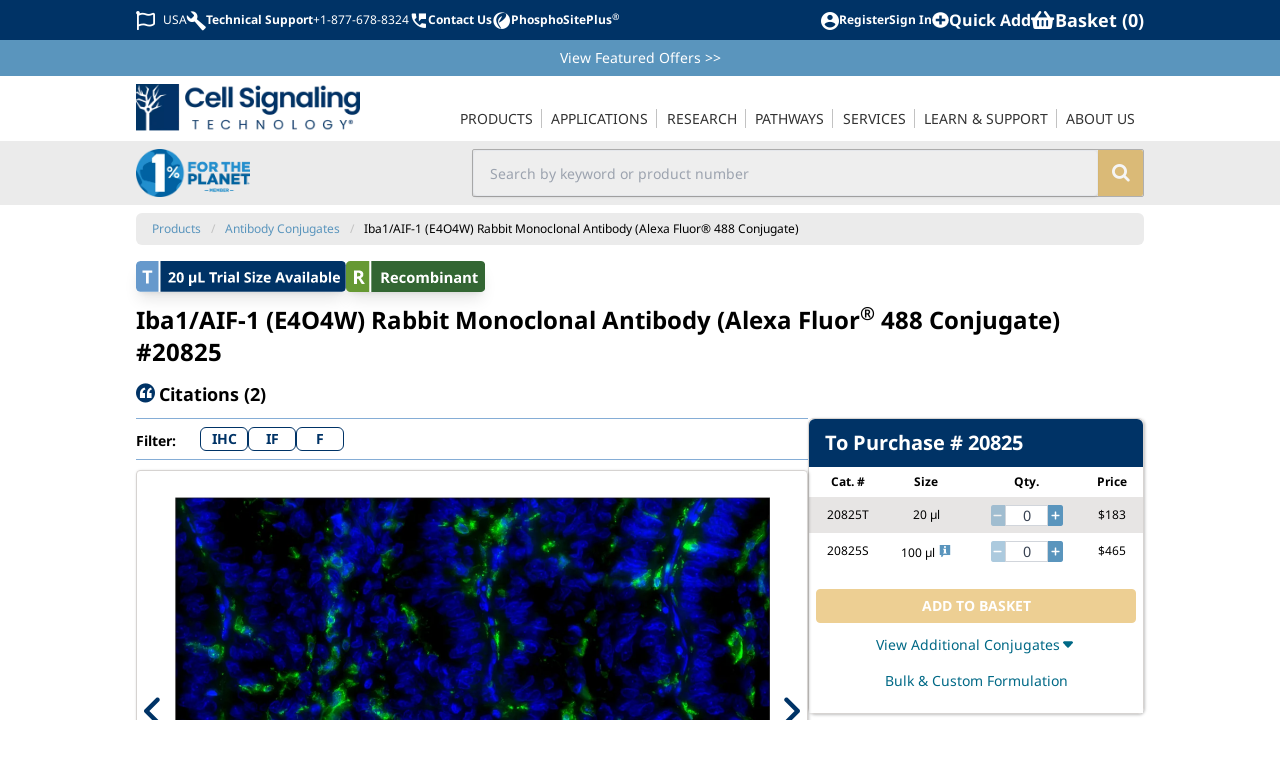

--- FILE ---
content_type: text/css; charset=UTF-8
request_url: https://www.cellsignal.com/_nuxt/css/fae3e0a.css
body_size: 87497
content:
.breadcrumbs[data-v-00a36444]{margin-bottom:1rem;display:flex;flex-wrap:wrap;border-radius:0.375rem;padding-top:0.5rem;padding-bottom:0.5rem;font-size:0.75rem;line-height:1rem}.breadcrumbs li[data-v-00a36444]{display:flex}.breadcrumbs li span[data-v-00a36444]{font-size:0.75rem;line-height:1rem}.breadcrumbs a>span[data-v-00a36444]{--tw-text-opacity:1;color:rgb(90 149 189 / var(--tw-text-opacity))}.breadcrumbs a>span[data-v-00a36444]:hover{--tw-text-opacity:1;color:rgb(48 97 145 / var(--tw-text-opacity));-webkit-text-decoration-line:underline;text-decoration-line:underline}.breadcrumbs .divider[data-v-00a36444]{padding-left:0.625rem;padding-right:0.625rem;--tw-text-opacity:1;color:rgb(194 194 194 / var(--tw-text-opacity))}
button[data-v-3d88a349]{border-radius:0.25rem;border-width:1px;--tw-border-opacity:1;border-color:rgb(0 51 102 / var(--tw-border-opacity));--tw-bg-opacity:1;background-color:rgb(255 255 255 / var(--tw-bg-opacity));padding-left:0.75rem;padding-right:0.75rem;padding-top:0.375rem;padding-bottom:0.375rem;text-align:center;font-size:0.875rem;line-height:1.25rem;font-weight:400;--tw-text-opacity:1;color:rgb(0 51 102 / var(--tw-text-opacity))}@media (min-width: 64rem){button[data-v-3d88a349]:hover{--tw-bg-opacity:1;background-color:rgb(0 51 102 / var(--tw-bg-opacity));--tw-text-opacity:1;color:rgb(255 255 255 / var(--tw-text-opacity))}}button[data-v-3d88a349]:disabled{opacity:0.5}@media (min-width: 64rem){button[data-v-3d88a349]:disabled:hover{--tw-bg-opacity:1;background-color:rgb(255 255 255 / var(--tw-bg-opacity));--tw-text-opacity:1;color:rgb(0 51 102 / var(--tw-text-opacity))}}button.primary[data-v-3d88a349]{border-radius:0.25rem;--tw-border-opacity:1;border-color:rgb(220 160 40 / var(--tw-border-opacity));--tw-bg-opacity:1;background-color:rgb(220 160 40 / var(--tw-bg-opacity));font-weight:700;--tw-text-opacity:1;color:rgb(255 255 255 / var(--tw-text-opacity))}@media (min-width: 64rem){button.primary[data-v-3d88a349]:hover{--tw-bg-opacity:1;background-color:rgb(255 255 255 / var(--tw-bg-opacity));--tw-text-opacity:1;color:rgb(220 160 40 / var(--tw-text-opacity))}}button.primary[data-v-3d88a349]:disabled{opacity:0.5}@media (min-width: 64rem){button.primary[data-v-3d88a349]:disabled:hover{--tw-bg-opacity:1;background-color:rgb(220 160 40 / var(--tw-bg-opacity));--tw-text-opacity:1;color:rgb(255 255 255 / var(--tw-text-opacity))}}button.secondary[data-v-3d88a349]{--tw-bg-opacity:1;background-color:rgb(0 51 102 / var(--tw-bg-opacity));--tw-text-opacity:1;color:rgb(255 255 255 / var(--tw-text-opacity))}@media (min-width: 64rem){button.secondary[data-v-3d88a349]:hover{--tw-bg-opacity:1;background-color:rgb(255 255 255 / var(--tw-bg-opacity));--tw-text-opacity:1;color:rgb(0 51 102 / var(--tw-text-opacity))}}button.secondary[data-v-3d88a349]:disabled{opacity:0.5}@media (min-width: 64rem){button.secondary[data-v-3d88a349]:disabled:hover{--tw-bg-opacity:1;background-color:rgb(0 51 102 / var(--tw-bg-opacity));--tw-text-opacity:1;color:rgb(255 255 255 / var(--tw-text-opacity))}}button.error[data-v-3d88a349]{--tw-border-opacity:1;border-color:rgb(185 15 32 / var(--tw-border-opacity));--tw-bg-opacity:1;background-color:rgb(185 15 32 / var(--tw-bg-opacity));--tw-text-opacity:1;color:rgb(255 255 255 / var(--tw-text-opacity))}@media (min-width: 64rem){button.error[data-v-3d88a349]:hover{--tw-bg-opacity:1;background-color:rgb(255 255 255 / var(--tw-bg-opacity));--tw-text-opacity:1;color:rgb(185 15 32 / var(--tw-text-opacity))}}button.approve[data-v-3d88a349]{--tw-border-opacity:1;border-color:rgb(86 135 46 / var(--tw-border-opacity));--tw-bg-opacity:1;background-color:rgb(86 135 46 / var(--tw-bg-opacity));--tw-text-opacity:1;color:rgb(255 255 255 / var(--tw-text-opacity))}@media (min-width: 64rem){button.approve[data-v-3d88a349]:hover{--tw-bg-opacity:1;background-color:rgb(255 255 255 / var(--tw-bg-opacity));--tw-text-opacity:1;color:rgb(86 135 46 / var(--tw-text-opacity))}}
.nuxt-progress{position:fixed;top:0;left:0;right:0;height:.3rem;width:0;opacity:1;transition:width .1s,opacity .4s;background-color:#5a95bd;z-index:999999}.nuxt-progress.nuxt-progress-notransition{transition:none}.nuxt-progress-failed{background-color:red}
/*! tailwindcss v3.2.6 | MIT License | https://tailwindcss.com*//*
1. Prevent padding and border from affecting element width. (https://github.com/mozdevs/cssremedy/issues/4)
2. Allow adding a border to an element by just adding a border-width. (https://github.com/tailwindcss/tailwindcss/pull/116)
*/

*,
::before,
::after {
  box-sizing: border-box; /* 1 */
  border-width: 0; /* 2 */
  border-style: solid; /* 2 */
  border-color: #e5e7eb; /* 2 */
}

::before,
::after {
  --tw-content: '';
}

/*
1. Use a consistent sensible line-height in all browsers.
2. Prevent adjustments of font size after orientation changes in iOS.
3. Use a more readable tab size.
4. Use the user's configured `sans` font-family by default.
5. Use the user's configured `sans` font-feature-settings by default.
*/

html {
  line-height: 1.5; /* 1 */
  -webkit-text-size-adjust: 100%; /* 2 */
  -moz-tab-size: 4; /* 3 */
  -o-tab-size: 4;
     tab-size: 4; /* 3 */
  font-family: ui-sans-serif, system-ui, -apple-system, BlinkMacSystemFont, "Segoe UI", Roboto, "Helvetica Neue", Arial, "Noto Sans", sans-serif, "Apple Color Emoji", "Segoe UI Emoji", "Segoe UI Symbol", "Noto Color Emoji"; /* 4 */
  font-feature-settings: normal; /* 5 */
}

/*
1. Remove the margin in all browsers.
2. Inherit line-height from `html` so users can set them as a class directly on the `html` element.
*/

body {
  margin: 0; /* 1 */
  line-height: inherit; /* 2 */
}

/*
1. Add the correct height in Firefox.
2. Correct the inheritance of border color in Firefox. (https://bugzilla.mozilla.org/show_bug.cgi?id=190655)
3. Ensure horizontal rules are visible by default.
*/

hr {
  height: 0; /* 1 */
  color: inherit; /* 2 */
  border-top-width: 1px; /* 3 */
}

/*
Add the correct text decoration in Chrome, Edge, and Safari.
*/

abbr:where([title]) {
  -webkit-text-decoration: underline dotted;
          text-decoration: underline dotted;
}

/*
Remove the default font size and weight for headings.
*/

h1,
h2,
h3,
h4,
h5,
h6 {
  font-size: inherit;
  font-weight: inherit;
}

/*
Reset links to optimize for opt-in styling instead of opt-out.
*/

a {
  color: inherit;
  text-decoration: inherit;
}

/*
Add the correct font weight in Edge and Safari.
*/

b,
strong {
  font-weight: bolder;
}

/*
1. Use the user's configured `mono` font family by default.
2. Correct the odd `em` font sizing in all browsers.
*/

code,
kbd,
samp,
pre {
  font-family: ui-monospace, SFMono-Regular, Menlo, Monaco, Consolas, "Liberation Mono", "Courier New", monospace; /* 1 */
  font-size: 1em; /* 2 */
}

/*
Add the correct font size in all browsers.
*/

small {
  font-size: 80%;
}

/*
Prevent `sub` and `sup` elements from affecting the line height in all browsers.
*/

sub,
sup {
  font-size: 75%;
  line-height: 0;
  position: relative;
  vertical-align: baseline;
}

sub {
  bottom: -0.25em;
}

sup {
  top: -0.5em;
}

/*
1. Remove text indentation from table contents in Chrome and Safari. (https://bugs.chromium.org/p/chromium/issues/detail?id=999088, https://bugs.webkit.org/show_bug.cgi?id=201297)
2. Correct table border color inheritance in all Chrome and Safari. (https://bugs.chromium.org/p/chromium/issues/detail?id=935729, https://bugs.webkit.org/show_bug.cgi?id=195016)
3. Remove gaps between table borders by default.
*/

table {
  text-indent: 0; /* 1 */
  border-color: inherit; /* 2 */
  border-collapse: collapse; /* 3 */
}

/*
1. Change the font styles in all browsers.
2. Remove the margin in Firefox and Safari.
3. Remove default padding in all browsers.
*/

button,
input,
optgroup,
select,
textarea {
  font-family: inherit; /* 1 */
  font-size: 100%; /* 1 */
  font-weight: inherit; /* 1 */
  line-height: inherit; /* 1 */
  color: inherit; /* 1 */
  margin: 0; /* 2 */
  padding: 0; /* 3 */
}

/*
Remove the inheritance of text transform in Edge and Firefox.
*/

button,
select {
  text-transform: none;
}

/*
1. Correct the inability to style clickable types in iOS and Safari.
2. Remove default button styles.
*/

button,
[type='button'],
[type='reset'],
[type='submit'] {
  -webkit-appearance: button; /* 1 */
  background-color: transparent; /* 2 */
  background-image: none; /* 2 */
}

/*
Use the modern Firefox focus style for all focusable elements.
*/

:-moz-focusring {
  outline: auto;
}

/*
Remove the additional `:invalid` styles in Firefox. (https://github.com/mozilla/gecko-dev/blob/2f9eacd9d3d995c937b4251a5557d95d494c9be1/layout/style/res/forms.css#L728-L737)
*/

:-moz-ui-invalid {
  box-shadow: none;
}

/*
Add the correct vertical alignment in Chrome and Firefox.
*/

progress {
  vertical-align: baseline;
}

/*
Correct the cursor style of increment and decrement buttons in Safari.
*/

::-webkit-inner-spin-button,
::-webkit-outer-spin-button {
  height: auto;
}

/*
1. Correct the odd appearance in Chrome and Safari.
2. Correct the outline style in Safari.
*/

[type='search'] {
  -webkit-appearance: textfield; /* 1 */
  outline-offset: -2px; /* 2 */
}

/*
Remove the inner padding in Chrome and Safari on macOS.
*/

::-webkit-search-decoration {
  -webkit-appearance: none;
}

/*
1. Correct the inability to style clickable types in iOS and Safari.
2. Change font properties to `inherit` in Safari.
*/

::-webkit-file-upload-button {
  -webkit-appearance: button; /* 1 */
  font: inherit; /* 2 */
}

/*
Add the correct display in Chrome and Safari.
*/

summary {
  display: list-item;
}

/*
Removes the default spacing and border for appropriate elements.
*/

blockquote,
dl,
dd,
h1,
h2,
h3,
h4,
h5,
h6,
hr,
figure,
p,
pre {
  margin: 0;
}

fieldset {
  margin: 0;
  padding: 0;
}

legend {
  padding: 0;
}

ol,
ul,
menu {
  list-style: none;
  margin: 0;
  padding: 0;
}

/*
Prevent resizing textareas horizontally by default.
*/

textarea {
  resize: vertical;
}

/*
1. Reset the default placeholder opacity in Firefox. (https://github.com/tailwindlabs/tailwindcss/issues/3300)
2. Set the default placeholder color to the user's configured gray 400 color.
*/

input::-moz-placeholder, textarea::-moz-placeholder {
  opacity: 1; /* 1 */
  color: #9ca3af; /* 2 */
}

input::placeholder,
textarea::placeholder {
  opacity: 1; /* 1 */
  color: #9ca3af; /* 2 */
}

/*
Set the default cursor for buttons.
*/

button,
[role="button"] {
  cursor: pointer;
}

/*
Make sure disabled buttons don't get the pointer cursor.
*/
:disabled {
  cursor: default;
}

/*
1. Make replaced elements `display: block` by default. (https://github.com/mozdevs/cssremedy/issues/14)
2. Add `vertical-align: middle` to align replaced elements more sensibly by default. (https://github.com/jensimmons/cssremedy/issues/14#issuecomment-634934210)
   This can trigger a poorly considered lint error in some tools but is included by design.
*/

img,
svg,
video,
canvas,
audio,
iframe,
embed,
object {
  display: block; /* 1 */
  vertical-align: middle; /* 2 */
}

/*
Constrain images and videos to the parent width and preserve their intrinsic aspect ratio. (https://github.com/mozdevs/cssremedy/issues/14)
*/

img,
video {
  max-width: 100%;
  height: auto;
}

/* Make elements with the HTML hidden attribute stay hidden by default */
[hidden] {
  display: none;
}input[type=email],input[type=month],input[type=number],input[type=password],input[type=tel],input[type=text],select,textarea{width:100%;border-radius:0.25rem;border-width:1px;padding-top:0.5rem;padding-bottom:0.5rem;padding-left:0.75rem;padding-right:0.75rem;line-height:1.25;--tw-text-opacity:1;color:rgb(55 65 81 / var(--tw-text-opacity));--tw-shadow:0 1px 3px 0 rgb(0 0 0 / 0.1), 0 1px 2px -1px rgb(0 0 0 / 0.1);--tw-shadow-colored:0 1px 3px 0 var(--tw-shadow-color), 0 1px 2px -1px var(--tw-shadow-color);box-shadow:var(--tw-ring-offset-shadow, 0 0 #0000), var(--tw-ring-shadow, 0 0 #0000), var(--tw-shadow);}.striped tbody:nth-child(2n){--tw-bg-opacity:1;background-color:rgb(235 235 235 / var(--tw-bg-opacity));}.tw-cst-light-shadow{--tw-shadow:0 1px 2px 0 rgba(10,13,18,0.05),0 0 0 4px #F0F9FF;--tw-shadow-colored:0 1px 2px 0 var(--tw-shadow-color), 0 0 0 4px var(--tw-shadow-color);box-shadow:var(--tw-ring-offset-shadow, 0 0 #0000), var(--tw-ring-shadow, 0 0 #0000), var(--tw-shadow);}ol{list-style-type:decimal;}*, ::before, ::after{--tw-border-spacing-x:0;--tw-border-spacing-y:0;--tw-translate-x:0;--tw-translate-y:0;--tw-rotate:0;--tw-skew-x:0;--tw-skew-y:0;--tw-scale-x:1;--tw-scale-y:1;--tw-pan-x: ;--tw-pan-y: ;--tw-pinch-zoom: ;--tw-scroll-snap-strictness:proximity;--tw-ordinal: ;--tw-slashed-zero: ;--tw-numeric-figure: ;--tw-numeric-spacing: ;--tw-numeric-fraction: ;--tw-ring-inset: ;--tw-ring-offset-width:0px;--tw-ring-offset-color:#fff;--tw-ring-color:rgb(59 130 246 / 0.5);--tw-ring-offset-shadow:0 0 #0000;--tw-ring-shadow:0 0 #0000;--tw-shadow:0 0 #0000;--tw-shadow-colored:0 0 #0000;--tw-blur: ;--tw-brightness: ;--tw-contrast: ;--tw-grayscale: ;--tw-hue-rotate: ;--tw-invert: ;--tw-saturate: ;--tw-sepia: ;--tw-drop-shadow: ;--tw-backdrop-blur: ;--tw-backdrop-brightness: ;--tw-backdrop-contrast: ;--tw-backdrop-grayscale: ;--tw-backdrop-hue-rotate: ;--tw-backdrop-invert: ;--tw-backdrop-opacity: ;--tw-backdrop-saturate: ;--tw-backdrop-sepia: ;}::backdrop{--tw-border-spacing-x:0;--tw-border-spacing-y:0;--tw-translate-x:0;--tw-translate-y:0;--tw-rotate:0;--tw-skew-x:0;--tw-skew-y:0;--tw-scale-x:1;--tw-scale-y:1;--tw-pan-x: ;--tw-pan-y: ;--tw-pinch-zoom: ;--tw-scroll-snap-strictness:proximity;--tw-ordinal: ;--tw-slashed-zero: ;--tw-numeric-figure: ;--tw-numeric-spacing: ;--tw-numeric-fraction: ;--tw-ring-inset: ;--tw-ring-offset-width:0px;--tw-ring-offset-color:#fff;--tw-ring-color:rgb(59 130 246 / 0.5);--tw-ring-offset-shadow:0 0 #0000;--tw-ring-shadow:0 0 #0000;--tw-shadow:0 0 #0000;--tw-shadow-colored:0 0 #0000;--tw-blur: ;--tw-brightness: ;--tw-contrast: ;--tw-grayscale: ;--tw-hue-rotate: ;--tw-invert: ;--tw-saturate: ;--tw-sepia: ;--tw-drop-shadow: ;--tw-backdrop-blur: ;--tw-backdrop-brightness: ;--tw-backdrop-contrast: ;--tw-backdrop-grayscale: ;--tw-backdrop-hue-rotate: ;--tw-backdrop-invert: ;--tw-backdrop-opacity: ;--tw-backdrop-saturate: ;--tw-backdrop-sepia: ;}.tw-container{width:100%;}@media (min-width: 64rem){.tw-container{max-width:64rem;}}@media (min-width: 414px){.tw-container{max-width:414px;}}@media (min-width: 640px){.tw-container{max-width:640px;}}@media (min-width: 768px){.tw-container{max-width:768px;}}@media (min-width: 1280px){.tw-container{max-width:1280px;}}@media (min-width: 1536px){.tw-container{max-width:1536px;}}.tw-prose{color:var(--tw-prose-body);max-width:65ch;}.tw-prose :where(p):not(:where([class~="tw-not-prose"],[class~="tw-not-prose"] *)){margin-top:1.25em;margin-bottom:1.25em;}.tw-prose :where([class~="lead"]):not(:where([class~="tw-not-prose"],[class~="tw-not-prose"] *)){color:var(--tw-prose-lead);font-size:1.25em;line-height:1.6;margin-top:1.2em;margin-bottom:1.2em;}.tw-prose :where(a):not(:where([class~="tw-not-prose"],[class~="tw-not-prose"] *)){color:var(--tw-prose-links);text-decoration:underline;font-weight:500;}.tw-prose :where(strong):not(:where([class~="tw-not-prose"],[class~="tw-not-prose"] *)){color:var(--tw-prose-bold);font-weight:600;}.tw-prose :where(a strong):not(:where([class~="tw-not-prose"],[class~="tw-not-prose"] *)){color:inherit;}.tw-prose :where(blockquote strong):not(:where([class~="tw-not-prose"],[class~="tw-not-prose"] *)){color:inherit;}.tw-prose :where(thead th strong):not(:where([class~="tw-not-prose"],[class~="tw-not-prose"] *)){color:inherit;}.tw-prose :where(ol):not(:where([class~="tw-not-prose"],[class~="tw-not-prose"] *)){list-style-type:decimal;margin-top:1.25em;margin-bottom:1.25em;padding-left:1.625em;}.tw-prose :where(ol[type="A"]):not(:where([class~="tw-not-prose"],[class~="tw-not-prose"] *)){list-style-type:upper-alpha;}.tw-prose :where(ol[type="a"]):not(:where([class~="tw-not-prose"],[class~="tw-not-prose"] *)){list-style-type:lower-alpha;}.tw-prose :where(ol[type="A" s]):not(:where([class~="tw-not-prose"],[class~="tw-not-prose"] *)){list-style-type:upper-alpha;}.tw-prose :where(ol[type="a" s]):not(:where([class~="tw-not-prose"],[class~="tw-not-prose"] *)){list-style-type:lower-alpha;}.tw-prose :where(ol[type="I"]):not(:where([class~="tw-not-prose"],[class~="tw-not-prose"] *)){list-style-type:upper-roman;}.tw-prose :where(ol[type="i"]):not(:where([class~="tw-not-prose"],[class~="tw-not-prose"] *)){list-style-type:lower-roman;}.tw-prose :where(ol[type="I" s]):not(:where([class~="tw-not-prose"],[class~="tw-not-prose"] *)){list-style-type:upper-roman;}.tw-prose :where(ol[type="i" s]):not(:where([class~="tw-not-prose"],[class~="tw-not-prose"] *)){list-style-type:lower-roman;}.tw-prose :where(ol[type="1"]):not(:where([class~="tw-not-prose"],[class~="tw-not-prose"] *)){list-style-type:decimal;}.tw-prose :where(ul):not(:where([class~="tw-not-prose"],[class~="tw-not-prose"] *)){list-style-type:disc;margin-top:1.25em;margin-bottom:1.25em;padding-left:1.625em;}.tw-prose :where(ol > li):not(:where([class~="tw-not-prose"],[class~="tw-not-prose"] *))::marker{font-weight:400;color:var(--tw-prose-counters);}.tw-prose :where(ul > li):not(:where([class~="tw-not-prose"],[class~="tw-not-prose"] *))::marker{color:var(--tw-prose-bullets);}.tw-prose :where(dt):not(:where([class~="tw-not-prose"],[class~="tw-not-prose"] *)){color:var(--tw-prose-headings);font-weight:600;margin-top:1.25em;}.tw-prose :where(hr):not(:where([class~="tw-not-prose"],[class~="tw-not-prose"] *)){border-color:var(--tw-prose-hr);border-top-width:1px;margin-top:3em;margin-bottom:3em;}.tw-prose :where(blockquote):not(:where([class~="tw-not-prose"],[class~="tw-not-prose"] *)){font-weight:500;font-style:italic;color:var(--tw-prose-quotes);border-left-width:0.25rem;border-left-color:var(--tw-prose-quote-borders);quotes:"\201C""\201D""\2018""\2019";margin-top:1.6em;margin-bottom:1.6em;padding-left:1em;}.tw-prose :where(blockquote p:first-of-type):not(:where([class~="tw-not-prose"],[class~="tw-not-prose"] *))::before{content:open-quote;}.tw-prose :where(blockquote p:last-of-type):not(:where([class~="tw-not-prose"],[class~="tw-not-prose"] *))::after{content:close-quote;}.tw-prose :where(h1):not(:where([class~="tw-not-prose"],[class~="tw-not-prose"] *)){color:var(--tw-prose-headings);font-weight:800;font-size:2.25em;margin-top:0;margin-bottom:0.8888889em;line-height:1.1111111;}.tw-prose :where(h1 strong):not(:where([class~="tw-not-prose"],[class~="tw-not-prose"] *)){font-weight:900;color:inherit;}.tw-prose :where(h2):not(:where([class~="tw-not-prose"],[class~="tw-not-prose"] *)){color:var(--tw-prose-headings);font-weight:700;font-size:1.5em;margin-top:2em;margin-bottom:1em;line-height:1.3333333;}.tw-prose :where(h2 strong):not(:where([class~="tw-not-prose"],[class~="tw-not-prose"] *)){font-weight:800;color:inherit;}.tw-prose :where(h3):not(:where([class~="tw-not-prose"],[class~="tw-not-prose"] *)){color:var(--tw-prose-headings);font-weight:600;font-size:1.25em;margin-top:1.6em;margin-bottom:0.6em;line-height:1.6;}.tw-prose :where(h3 strong):not(:where([class~="tw-not-prose"],[class~="tw-not-prose"] *)){font-weight:700;color:inherit;}.tw-prose :where(h4):not(:where([class~="tw-not-prose"],[class~="tw-not-prose"] *)){color:var(--tw-prose-headings);font-weight:600;margin-top:1.5em;margin-bottom:0.5em;line-height:1.5;}.tw-prose :where(h4 strong):not(:where([class~="tw-not-prose"],[class~="tw-not-prose"] *)){font-weight:700;color:inherit;}.tw-prose :where(img):not(:where([class~="tw-not-prose"],[class~="tw-not-prose"] *)){margin-top:2em;margin-bottom:2em;}.tw-prose :where(picture):not(:where([class~="tw-not-prose"],[class~="tw-not-prose"] *)){display:block;margin-top:2em;margin-bottom:2em;}.tw-prose :where(kbd):not(:where([class~="tw-not-prose"],[class~="tw-not-prose"] *)){font-weight:500;font-family:inherit;color:var(--tw-prose-kbd);box-shadow:0 0 0 1px rgb(var(--tw-prose-kbd-shadows) / 10%), 0 3px 0 rgb(var(--tw-prose-kbd-shadows) / 10%);font-size:0.875em;border-radius:0.3125rem;padding-top:0.1875em;padding-right:0.375em;padding-bottom:0.1875em;padding-left:0.375em;}.tw-prose :where(code):not(:where([class~="tw-not-prose"],[class~="tw-not-prose"] *)){color:var(--tw-prose-code);font-weight:600;font-size:0.875em;}.tw-prose :where(code):not(:where([class~="tw-not-prose"],[class~="tw-not-prose"] *))::before{content:"`";}.tw-prose :where(code):not(:where([class~="tw-not-prose"],[class~="tw-not-prose"] *))::after{content:"`";}.tw-prose :where(a code):not(:where([class~="tw-not-prose"],[class~="tw-not-prose"] *)){color:inherit;}.tw-prose :where(h1 code):not(:where([class~="tw-not-prose"],[class~="tw-not-prose"] *)){color:inherit;}.tw-prose :where(h2 code):not(:where([class~="tw-not-prose"],[class~="tw-not-prose"] *)){color:inherit;font-size:0.875em;}.tw-prose :where(h3 code):not(:where([class~="tw-not-prose"],[class~="tw-not-prose"] *)){color:inherit;font-size:0.9em;}.tw-prose :where(h4 code):not(:where([class~="tw-not-prose"],[class~="tw-not-prose"] *)){color:inherit;}.tw-prose :where(blockquote code):not(:where([class~="tw-not-prose"],[class~="tw-not-prose"] *)){color:inherit;}.tw-prose :where(thead th code):not(:where([class~="tw-not-prose"],[class~="tw-not-prose"] *)){color:inherit;}.tw-prose :where(pre):not(:where([class~="tw-not-prose"],[class~="tw-not-prose"] *)){color:var(--tw-prose-pre-code);background-color:var(--tw-prose-pre-bg);overflow-x:auto;font-weight:400;font-size:0.875em;line-height:1.7142857;margin-top:1.7142857em;margin-bottom:1.7142857em;border-radius:0.375rem;padding-top:0.8571429em;padding-right:1.1428571em;padding-bottom:0.8571429em;padding-left:1.1428571em;}.tw-prose :where(pre code):not(:where([class~="tw-not-prose"],[class~="tw-not-prose"] *)){background-color:transparent;border-width:0;border-radius:0;padding:0;font-weight:inherit;color:inherit;font-size:inherit;font-family:inherit;line-height:inherit;}.tw-prose :where(pre code):not(:where([class~="tw-not-prose"],[class~="tw-not-prose"] *))::before{content:none;}.tw-prose :where(pre code):not(:where([class~="tw-not-prose"],[class~="tw-not-prose"] *))::after{content:none;}.tw-prose :where(table):not(:where([class~="tw-not-prose"],[class~="tw-not-prose"] *)){width:100%;table-layout:auto;text-align:left;margin-top:2em;margin-bottom:2em;font-size:0.875em;line-height:1.7142857;}.tw-prose :where(thead):not(:where([class~="tw-not-prose"],[class~="tw-not-prose"] *)){border-bottom-width:1px;border-bottom-color:var(--tw-prose-th-borders);}.tw-prose :where(thead th):not(:where([class~="tw-not-prose"],[class~="tw-not-prose"] *)){color:var(--tw-prose-headings);font-weight:600;vertical-align:bottom;padding-right:0.5714286em;padding-bottom:0.5714286em;padding-left:0.5714286em;}.tw-prose :where(tbody tr):not(:where([class~="tw-not-prose"],[class~="tw-not-prose"] *)){border-bottom-width:1px;border-bottom-color:var(--tw-prose-td-borders);}.tw-prose :where(tbody tr:last-child):not(:where([class~="tw-not-prose"],[class~="tw-not-prose"] *)){border-bottom-width:0;}.tw-prose :where(tbody td):not(:where([class~="tw-not-prose"],[class~="tw-not-prose"] *)){vertical-align:baseline;}.tw-prose :where(tfoot):not(:where([class~="tw-not-prose"],[class~="tw-not-prose"] *)){border-top-width:1px;border-top-color:var(--tw-prose-th-borders);}.tw-prose :where(tfoot td):not(:where([class~="tw-not-prose"],[class~="tw-not-prose"] *)){vertical-align:top;}.tw-prose :where(figure > *):not(:where([class~="tw-not-prose"],[class~="tw-not-prose"] *)){margin-top:0;margin-bottom:0;}.tw-prose :where(figcaption):not(:where([class~="tw-not-prose"],[class~="tw-not-prose"] *)){color:var(--tw-prose-captions);font-size:0.875em;line-height:1.4285714;margin-top:0.8571429em;}.tw-prose{--tw-prose-body:#374151;--tw-prose-headings:#111827;--tw-prose-lead:#4b5563;--tw-prose-links:#111827;--tw-prose-bold:#111827;--tw-prose-counters:#6b7280;--tw-prose-bullets:#d1d5db;--tw-prose-hr:#e5e7eb;--tw-prose-quotes:#111827;--tw-prose-quote-borders:#e5e7eb;--tw-prose-captions:#6b7280;--tw-prose-kbd:#111827;--tw-prose-kbd-shadows:17 24 39;--tw-prose-code:#111827;--tw-prose-pre-code:#e5e7eb;--tw-prose-pre-bg:#1f2937;--tw-prose-th-borders:#d1d5db;--tw-prose-td-borders:#e5e7eb;--tw-prose-invert-body:#d1d5db;--tw-prose-invert-headings:#fff;--tw-prose-invert-lead:#9ca3af;--tw-prose-invert-links:#fff;--tw-prose-invert-bold:#fff;--tw-prose-invert-counters:#9ca3af;--tw-prose-invert-bullets:#4b5563;--tw-prose-invert-hr:#374151;--tw-prose-invert-quotes:#f3f4f6;--tw-prose-invert-quote-borders:#374151;--tw-prose-invert-captions:#9ca3af;--tw-prose-invert-kbd:#fff;--tw-prose-invert-kbd-shadows:255 255 255;--tw-prose-invert-code:#fff;--tw-prose-invert-pre-code:#d1d5db;--tw-prose-invert-pre-bg:rgb(0 0 0 / 50%);--tw-prose-invert-th-borders:#4b5563;--tw-prose-invert-td-borders:#374151;font-size:1rem;line-height:1.75;}.tw-prose :where(picture > img):not(:where([class~="tw-not-prose"],[class~="tw-not-prose"] *)){margin-top:0;margin-bottom:0;}.tw-prose :where(video):not(:where([class~="tw-not-prose"],[class~="tw-not-prose"] *)){margin-top:2em;margin-bottom:2em;}.tw-prose :where(li):not(:where([class~="tw-not-prose"],[class~="tw-not-prose"] *)){margin-top:0.5em;margin-bottom:0.5em;}.tw-prose :where(ol > li):not(:where([class~="tw-not-prose"],[class~="tw-not-prose"] *)){padding-left:0.375em;}.tw-prose :where(ul > li):not(:where([class~="tw-not-prose"],[class~="tw-not-prose"] *)){padding-left:0.375em;}.tw-prose :where(.tw-prose > ul > li p):not(:where([class~="tw-not-prose"],[class~="tw-not-prose"] *)){margin-top:0.75em;margin-bottom:0.75em;}.tw-prose :where(.tw-prose > ul > li > *:first-child):not(:where([class~="tw-not-prose"],[class~="tw-not-prose"] *)){margin-top:1.25em;}.tw-prose :where(.tw-prose > ul > li > *:last-child):not(:where([class~="tw-not-prose"],[class~="tw-not-prose"] *)){margin-bottom:1.25em;}.tw-prose :where(.tw-prose > ol > li > *:first-child):not(:where([class~="tw-not-prose"],[class~="tw-not-prose"] *)){margin-top:1.25em;}.tw-prose :where(.tw-prose > ol > li > *:last-child):not(:where([class~="tw-not-prose"],[class~="tw-not-prose"] *)){margin-bottom:1.25em;}.tw-prose :where(ul ul, ul ol, ol ul, ol ol):not(:where([class~="tw-not-prose"],[class~="tw-not-prose"] *)){margin-top:0.75em;margin-bottom:0.75em;}.tw-prose :where(dl):not(:where([class~="tw-not-prose"],[class~="tw-not-prose"] *)){margin-top:1.25em;margin-bottom:1.25em;}.tw-prose :where(dd):not(:where([class~="tw-not-prose"],[class~="tw-not-prose"] *)){margin-top:0.5em;padding-left:1.625em;}.tw-prose :where(hr + *):not(:where([class~="tw-not-prose"],[class~="tw-not-prose"] *)){margin-top:0;}.tw-prose :where(h2 + *):not(:where([class~="tw-not-prose"],[class~="tw-not-prose"] *)){margin-top:0;}.tw-prose :where(h3 + *):not(:where([class~="tw-not-prose"],[class~="tw-not-prose"] *)){margin-top:0;}.tw-prose :where(h4 + *):not(:where([class~="tw-not-prose"],[class~="tw-not-prose"] *)){margin-top:0;}.tw-prose :where(thead th:first-child):not(:where([class~="tw-not-prose"],[class~="tw-not-prose"] *)){padding-left:0;}.tw-prose :where(thead th:last-child):not(:where([class~="tw-not-prose"],[class~="tw-not-prose"] *)){padding-right:0;}.tw-prose :where(tbody td, tfoot td):not(:where([class~="tw-not-prose"],[class~="tw-not-prose"] *)){padding-top:0.5714286em;padding-right:0.5714286em;padding-bottom:0.5714286em;padding-left:0.5714286em;}.tw-prose :where(tbody td:first-child, tfoot td:first-child):not(:where([class~="tw-not-prose"],[class~="tw-not-prose"] *)){padding-left:0;}.tw-prose :where(tbody td:last-child, tfoot td:last-child):not(:where([class~="tw-not-prose"],[class~="tw-not-prose"] *)){padding-right:0;}.tw-prose :where(figure):not(:where([class~="tw-not-prose"],[class~="tw-not-prose"] *)){margin-top:2em;margin-bottom:2em;}.tw-prose :where(.tw-prose > :first-child):not(:where([class~="tw-not-prose"],[class~="tw-not-prose"] *)){margin-top:0;}.tw-prose :where(.tw-prose > :last-child):not(:where([class~="tw-not-prose"],[class~="tw-not-prose"] *)){margin-bottom:0;}.tw-prose-sm{font-size:0.875rem;line-height:1.7142857;}.tw-prose-sm :where(p):not(:where([class~="tw-not-prose"],[class~="tw-not-prose"] *)){margin-top:1.1428571em;margin-bottom:1.1428571em;}.tw-prose-sm :where([class~="lead"]):not(:where([class~="tw-not-prose"],[class~="tw-not-prose"] *)){font-size:1.2857143em;line-height:1.5555556;margin-top:0.8888889em;margin-bottom:0.8888889em;}.tw-prose-sm :where(blockquote):not(:where([class~="tw-not-prose"],[class~="tw-not-prose"] *)){margin-top:1.3333333em;margin-bottom:1.3333333em;padding-left:1.1111111em;border-left-color:#003366;border-left:none;padding-inline-start:0;font-style:normal;color:#337ab7;font-size:1.5rem;line-height:1.1;}.tw-prose-sm :where(h1):not(:where([class~="tw-not-prose"],[class~="tw-not-prose"] *)){font-size:2.1428571em;margin-top:0;margin-bottom:0.8em;line-height:1.2;}.tw-prose-sm :where(h2):not(:where([class~="tw-not-prose"],[class~="tw-not-prose"] *)){font-size:1.4285714em;margin-top:1.6em;margin-bottom:0.8em;line-height:1.4;}.tw-prose-sm :where(h3):not(:where([class~="tw-not-prose"],[class~="tw-not-prose"] *)){font-size:1.2857143em;margin-top:1.5555556em;margin-bottom:0.4444444em;line-height:1.5555556;}.tw-prose-sm :where(h4):not(:where([class~="tw-not-prose"],[class~="tw-not-prose"] *)){margin-top:1.4285714em;margin-bottom:0.5714286em;line-height:1.4285714;}.tw-prose-sm :where(img):not(:where([class~="tw-not-prose"],[class~="tw-not-prose"] *)){margin-top:1.7142857em;margin-bottom:1.7142857em;}.tw-prose-sm :where(picture):not(:where([class~="tw-not-prose"],[class~="tw-not-prose"] *)){margin-top:1.7142857em;margin-bottom:1.7142857em;}.tw-prose-sm :where(picture > img):not(:where([class~="tw-not-prose"],[class~="tw-not-prose"] *)){margin-top:0;margin-bottom:0;}.tw-prose-sm :where(video):not(:where([class~="tw-not-prose"],[class~="tw-not-prose"] *)){margin-top:1.7142857em;margin-bottom:1.7142857em;}.tw-prose-sm :where(kbd):not(:where([class~="tw-not-prose"],[class~="tw-not-prose"] *)){font-size:0.8571429em;border-radius:0.3125rem;padding-top:0.1428571em;padding-right:0.3571429em;padding-bottom:0.1428571em;padding-left:0.3571429em;}.tw-prose-sm :where(code):not(:where([class~="tw-not-prose"],[class~="tw-not-prose"] *)){font-size:0.8571429em;}.tw-prose-sm :where(h2 code):not(:where([class~="tw-not-prose"],[class~="tw-not-prose"] *)){font-size:0.9em;}.tw-prose-sm :where(h3 code):not(:where([class~="tw-not-prose"],[class~="tw-not-prose"] *)){font-size:0.8888889em;}.tw-prose-sm :where(pre):not(:where([class~="tw-not-prose"],[class~="tw-not-prose"] *)){font-size:0.8571429em;line-height:1.6666667;margin-top:1.6666667em;margin-bottom:1.6666667em;border-radius:0.25rem;padding-top:0.6666667em;padding-right:1em;padding-bottom:0.6666667em;padding-left:1em;}.tw-prose-sm :where(ol):not(:where([class~="tw-not-prose"],[class~="tw-not-prose"] *)){margin-top:1.1428571em;margin-bottom:1.1428571em;padding-left:1.5714286em;}.tw-prose-sm :where(ul):not(:where([class~="tw-not-prose"],[class~="tw-not-prose"] *)){margin-top:1.1428571em;margin-bottom:1.1428571em;padding-left:1.5714286em;}.tw-prose-sm :where(li):not(:where([class~="tw-not-prose"],[class~="tw-not-prose"] *)){margin-top:0.2857143em;margin-bottom:0.2857143em;}.tw-prose-sm :where(ol > li):not(:where([class~="tw-not-prose"],[class~="tw-not-prose"] *)){padding-left:0.4285714em;}.tw-prose-sm :where(ul > li):not(:where([class~="tw-not-prose"],[class~="tw-not-prose"] *)){padding-left:0.4285714em;}.tw-prose-sm :where(.tw-prose-sm > ul > li p):not(:where([class~="tw-not-prose"],[class~="tw-not-prose"] *)){margin-top:0.5714286em;margin-bottom:0.5714286em;}.tw-prose-sm :where(.tw-prose-sm > ul > li > *:first-child):not(:where([class~="tw-not-prose"],[class~="tw-not-prose"] *)){margin-top:1.1428571em;}.tw-prose-sm :where(.tw-prose-sm > ul > li > *:last-child):not(:where([class~="tw-not-prose"],[class~="tw-not-prose"] *)){margin-bottom:1.1428571em;}.tw-prose-sm :where(.tw-prose-sm > ol > li > *:first-child):not(:where([class~="tw-not-prose"],[class~="tw-not-prose"] *)){margin-top:1.1428571em;}.tw-prose-sm :where(.tw-prose-sm > ol > li > *:last-child):not(:where([class~="tw-not-prose"],[class~="tw-not-prose"] *)){margin-bottom:1.1428571em;}.tw-prose-sm :where(ul ul, ul ol, ol ul, ol ol):not(:where([class~="tw-not-prose"],[class~="tw-not-prose"] *)){margin-top:0.5714286em;margin-bottom:0.5714286em;}.tw-prose-sm :where(dl):not(:where([class~="tw-not-prose"],[class~="tw-not-prose"] *)){margin-top:1.1428571em;margin-bottom:1.1428571em;}.tw-prose-sm :where(dt):not(:where([class~="tw-not-prose"],[class~="tw-not-prose"] *)){margin-top:1.1428571em;}.tw-prose-sm :where(dd):not(:where([class~="tw-not-prose"],[class~="tw-not-prose"] *)){margin-top:0.2857143em;padding-left:1.5714286em;}.tw-prose-sm :where(hr):not(:where([class~="tw-not-prose"],[class~="tw-not-prose"] *)){margin-top:2.8571429em;margin-bottom:2.8571429em;}.tw-prose-sm :where(hr + *):not(:where([class~="tw-not-prose"],[class~="tw-not-prose"] *)){margin-top:0;}.tw-prose-sm :where(h2 + *):not(:where([class~="tw-not-prose"],[class~="tw-not-prose"] *)){margin-top:0;}.tw-prose-sm :where(h3 + *):not(:where([class~="tw-not-prose"],[class~="tw-not-prose"] *)){margin-top:0;}.tw-prose-sm :where(h4 + *):not(:where([class~="tw-not-prose"],[class~="tw-not-prose"] *)){margin-top:0;}.tw-prose-sm :where(table):not(:where([class~="tw-not-prose"],[class~="tw-not-prose"] *)){font-size:0.875rem;line-height:1.5;border-collapse:collapse;}.tw-prose-sm :where(thead th):not(:where([class~="tw-not-prose"],[class~="tw-not-prose"] *)){padding-right:1em;padding-bottom:0.6666667em;padding-left:1em;}.tw-prose-sm :where(thead th:first-child):not(:where([class~="tw-not-prose"],[class~="tw-not-prose"] *)){padding-left:0;}.tw-prose-sm :where(thead th:last-child):not(:where([class~="tw-not-prose"],[class~="tw-not-prose"] *)){padding-right:0;}.tw-prose-sm :where(tbody td, tfoot td):not(:where([class~="tw-not-prose"],[class~="tw-not-prose"] *)){padding-top:0.6666667em;padding-right:1em;padding-bottom:0.6666667em;padding-left:1em;}.tw-prose-sm :where(tbody td:first-child, tfoot td:first-child):not(:where([class~="tw-not-prose"],[class~="tw-not-prose"] *)){padding-left:0;}.tw-prose-sm :where(tbody td:last-child, tfoot td:last-child):not(:where([class~="tw-not-prose"],[class~="tw-not-prose"] *)){padding-right:0;}.tw-prose-sm :where(figure):not(:where([class~="tw-not-prose"],[class~="tw-not-prose"] *)){margin-top:1.7142857em;margin-bottom:1.7142857em;}.tw-prose-sm :where(figure > *):not(:where([class~="tw-not-prose"],[class~="tw-not-prose"] *)){margin-top:0;margin-bottom:0;}.tw-prose-sm :where(figcaption):not(:where([class~="tw-not-prose"],[class~="tw-not-prose"] *)){font-size:0.8571429em;line-height:1.3333333;margin-top:0.6666667em;}.tw-prose-sm :where(.tw-prose-sm > :first-child):not(:where([class~="tw-not-prose"],[class~="tw-not-prose"] *)){margin-top:0;}.tw-prose-sm :where(.tw-prose-sm > :last-child):not(:where([class~="tw-not-prose"],[class~="tw-not-prose"] *)){margin-bottom:0;}.tw-prose-sm{color:#333333;}.tw-prose-sm :where(a):not(:where([class~="tw-not-prose"],[class~="tw-not-prose"] *)){color:#5a95bd;}.tw-prose-sm :where(a):not(:where([class~="tw-not-prose"],[class~="tw-not-prose"] *)):hover{color:#003366;}.tw-sr-only{position:absolute;width:1px;height:1px;padding:0;margin:-1px;overflow:hidden;clip:rect(0, 0, 0, 0);white-space:nowrap;border-width:0;}.tw-pointer-events-none{pointer-events:none;}.tw-visible{visibility:visible;}.tw-invisible{visibility:hidden;}.tw-fixed{position:fixed;}.tw-absolute{position:absolute;}.tw-relative{position:relative;}.tw-sticky{position:sticky;}.-tw-bottom-\[2px\]{bottom:-2px;}.-tw-left-1{left:-0.25rem;}.-tw-left-\[300px\]{left:-300px;}.-tw-right-2{right:-0.5rem;}.-tw-right-px{right:-1px;}.-tw-top-1{top:-0.25rem;}.-tw-top-2{top:-0.5rem;}.-tw-top-\[\.1em\]{top:-.1em;}.tw-bottom-0{bottom:0px;}.tw-bottom-1{bottom:0.25rem;}.tw-bottom-2{bottom:0.5rem;}.tw-bottom-4{bottom:1rem;}.tw-bottom-5{bottom:1.25rem;}.tw-bottom-8{bottom:2rem;}.tw-bottom-\[-100\%\]{bottom:-100%;}.tw-bottom-\[0\.0625rem\]{bottom:0.0625rem;}.tw-bottom-\[0\.125rem\]{bottom:0.125rem;}.tw-bottom-\[1\.75rem\]{bottom:1.75rem;}.tw-bottom-\[15px\]{bottom:15px;}.tw-bottom-\[3\%\]{bottom:3%;}.tw-bottom-\[3\.1rem\]{bottom:3.1rem;}.tw-bottom-\[4\.438rem\]{bottom:4.438rem;}.tw-bottom-full{bottom:100%;}.tw-left-0{left:0px;}.tw-left-0\.5{left:0.125rem;}.tw-left-1{left:0.25rem;}.tw-left-1\/2{left:50%;}.tw-left-2{left:0.5rem;}.tw-left-2\.5{left:0.625rem;}.tw-left-3{left:0.75rem;}.tw-left-4{left:1rem;}.tw-left-5{left:1.25rem;}.tw-left-8{left:2rem;}.tw-left-\[0\.1rem\]{left:0.1rem;}.tw-left-\[4px\]{left:4px;}.tw-left-\[50\%\]{left:50%;}.tw-left-\[calc\(50\%_-_8px\)\]{left:calc(50% - 8px);}.tw-right-0{right:0px;}.tw-right-1{right:0.25rem;}.tw-right-10{right:2.5rem;}.tw-right-2{right:0.5rem;}.tw-right-3{right:0.75rem;}.tw-right-4{right:1rem;}.tw-right-6{right:1.5rem;}.tw-right-7{right:1.75rem;}.tw-right-\[0\.625rem\]{right:0.625rem;}.tw-right-\[3\%\]{right:3%;}.tw-right-\[3\.313rem\]{right:3.313rem;}.tw-right-\[4\.5rem\]{right:4.5rem;}.tw-right-full{right:100%;}.tw-top-0{top:0px;}.tw-top-0\.5{top:0.125rem;}.tw-top-1\/2{top:50%;}.tw-top-2{top:0.5rem;}.tw-top-3{top:0.75rem;}.tw-top-\[-75px\]{top:-75px;}.tw-top-\[0\.21rem\]{top:0.21rem;}.tw-top-\[0\.375rem\]{top:0.375rem;}.tw-top-\[0\.75em\]{top:0.75em;}.tw-top-\[0\.75rem\]{top:0.75rem;}.tw-top-\[1\.75rem\]{top:1.75rem;}.tw-top-\[112px\]{top:112px;}.tw-top-\[1px\]{top:1px;}.tw-top-\[4\.3125rem\]{top:4.3125rem;}.tw-top-\[49px\]{top:49px;}.tw-top-\[50\%\]{top:50%;}.tw-top-\[55\%\]{top:55%;}.tw-top-full{top:100%;}.tw-z-0{z-index:0;}.tw-z-10{z-index:10;}.tw-z-20{z-index:20;}.tw-z-30{z-index:30;}.tw-z-40{z-index:40;}.tw-z-50{z-index:50;}.tw-z-\[12\]{z-index:12;}.tw-z-\[2\]{z-index:2;}.tw-z-\[38\]{z-index:38;}.tw-z-\[39\]{z-index:39;}.tw-z-\[60\]{z-index:60;}.tw-z-\[65\]{z-index:65;}.tw-z-\[70\]{z-index:70;}.tw-z-\[75\]{z-index:75;}.tw-order-1{order:1;}.tw-order-2{order:2;}.tw-col-span-12{grid-column:span 12 / span 12;}.tw-col-span-2{grid-column:span 2 / span 2;}.tw-col-span-3{grid-column:span 3 / span 3;}.tw-col-span-4{grid-column:span 4 / span 4;}.tw-col-span-6{grid-column:span 6 / span 6;}.tw-col-start-1{grid-column-start:1;}.tw-col-start-2{grid-column-start:2;}.tw-float-right{float:right;}.tw-float-left{float:left;}.tw-clear-both{clear:both;}.tw-m-0{margin:0px;}.tw-m-1{margin:0.25rem;}.tw-m-2{margin:0.5rem;}.tw-m-20{margin:5rem;}.tw-m-3{margin:0.75rem;}.tw-m-4{margin:1rem;}.tw-m-5{margin:1.25rem;}.tw-m-6{margin:1.5rem;}.tw-m-7{margin:1.75rem;}.tw-m-8{margin:2rem;}.tw-m-auto{margin:auto;}.\!tw-my-0{margin-top:0px !important;margin-bottom:0px !important;}.tw-mx-0{margin-left:0px;margin-right:0px;}.tw-mx-0\.5{margin-left:0.125rem;margin-right:0.125rem;}.tw-mx-1{margin-left:0.25rem;margin-right:0.25rem;}.tw-mx-1\.5{margin-left:0.375rem;margin-right:0.375rem;}.tw-mx-2{margin-left:0.5rem;margin-right:0.5rem;}.tw-mx-3{margin-left:0.75rem;margin-right:0.75rem;}.tw-mx-4{margin-left:1rem;margin-right:1rem;}.tw-mx-5{margin-left:1.25rem;margin-right:1.25rem;}.tw-mx-6{margin-left:1.5rem;margin-right:1.5rem;}.tw-mx-7{margin-left:1.75rem;margin-right:1.75rem;}.tw-mx-auto{margin-left:auto;margin-right:auto;}.tw-my-0{margin-top:0px;margin-bottom:0px;}.tw-my-1{margin-top:0.25rem;margin-bottom:0.25rem;}.tw-my-10{margin-top:2.5rem;margin-bottom:2.5rem;}.tw-my-12{margin-top:3rem;margin-bottom:3rem;}.tw-my-16{margin-top:4rem;margin-bottom:4rem;}.tw-my-2{margin-top:0.5rem;margin-bottom:0.5rem;}.tw-my-2\.5{margin-top:0.625rem;margin-bottom:0.625rem;}.tw-my-20{margin-top:5rem;margin-bottom:5rem;}.tw-my-3{margin-top:0.75rem;margin-bottom:0.75rem;}.tw-my-4{margin-top:1rem;margin-bottom:1rem;}.tw-my-5{margin-top:1.25rem;margin-bottom:1.25rem;}.tw-my-6{margin-top:1.5rem;margin-bottom:1.5rem;}.tw-my-7{margin-top:1.75rem;margin-bottom:1.75rem;}.tw-my-8{margin-top:2rem;margin-bottom:2rem;}.tw-my-9{margin-top:2.25rem;margin-bottom:2.25rem;}.tw-my-auto{margin-top:auto;margin-bottom:auto;}.-tw-mb-2{margin-bottom:-0.5rem;}.-tw-ml-4{margin-left:-1rem;}.-tw-ml-\[0\.25rem\]{margin-left:-0.25rem;}.-tw-ml-\[3\.125rem\]{margin-left:-3.125rem;}.-tw-mr-1{margin-right:-0.25rem;}.-tw-mr-\[0\.25rem\]{margin-right:-0.25rem;}.-tw-mt-\[100\%\]{margin-top:-100%;}.tw--ml-0{margin-left:-0px;}.tw--ml-3{margin-left:-0.75rem;}.tw--ml-3\.5{margin-left:-0.875rem;}.tw--ml-4{margin-left:-1rem;}.tw--mt-8{margin-top:-2rem;}.tw-mb-0{margin-bottom:0px;}.tw-mb-0\.5{margin-bottom:0.125rem;}.tw-mb-1{margin-bottom:0.25rem;}.tw-mb-1\.5{margin-bottom:0.375rem;}.tw-mb-10{margin-bottom:2.5rem;}.tw-mb-12{margin-bottom:3rem;}.tw-mb-16{margin-bottom:4rem;}.tw-mb-2{margin-bottom:0.5rem;}.tw-mb-2\.5{margin-bottom:0.625rem;}.tw-mb-20{margin-bottom:5rem;}.tw-mb-24{margin-bottom:6rem;}.tw-mb-3{margin-bottom:0.75rem;}.tw-mb-4{margin-bottom:1rem;}.tw-mb-48{margin-bottom:12rem;}.tw-mb-5{margin-bottom:1.25rem;}.tw-mb-6{margin-bottom:1.5rem;}.tw-mb-7{margin-bottom:1.75rem;}.tw-mb-8{margin-bottom:2rem;}.tw-mb-9{margin-bottom:2.25rem;}.tw-mb-\[1\.5rem\]{margin-bottom:1.5rem;}.tw-mb-\[10px\]{margin-bottom:10px;}.tw-ml-0{margin-left:0px;}.tw-ml-1{margin-left:0.25rem;}.tw-ml-10{margin-left:2.5rem;}.tw-ml-2{margin-left:0.5rem;}.tw-ml-28{margin-left:7rem;}.tw-ml-3{margin-left:0.75rem;}.tw-ml-4{margin-left:1rem;}.tw-ml-5{margin-left:1.25rem;}.tw-ml-6{margin-left:1.5rem;}.tw-ml-\[-2\.250rem\]{margin-left:-2.250rem;}.tw-ml-\[157px\]{margin-left:157px;}.tw-ml-\[170px\]{margin-left:170px;}.tw-ml-\[300px\]{margin-left:300px;}.tw-ml-\[7px\]{margin-left:7px;}.tw-ml-auto{margin-left:auto;}.tw-mr-0{margin-right:0px;}.tw-mr-0\.5{margin-right:0.125rem;}.tw-mr-1{margin-right:0.25rem;}.tw-mr-1\.5{margin-right:0.375rem;}.tw-mr-12{margin-right:3rem;}.tw-mr-2{margin-right:0.5rem;}.tw-mr-3{margin-right:0.75rem;}.tw-mr-4{margin-right:1rem;}.tw-mr-5{margin-right:1.25rem;}.tw-mr-6{margin-right:1.5rem;}.tw-mr-8{margin-right:2rem;}.tw-mr-\[\.2em\]{margin-right:.2em;}.tw-mr-\[0\.5rem\]{margin-right:0.5rem;}.tw-mt-0{margin-top:0px;}.tw-mt-1{margin-top:0.25rem;}.tw-mt-1\.5{margin-top:0.375rem;}.tw-mt-10{margin-top:2.5rem;}.tw-mt-12{margin-top:3rem;}.tw-mt-16{margin-top:4rem;}.tw-mt-2{margin-top:0.5rem;}.tw-mt-2\.5{margin-top:0.625rem;}.tw-mt-20{margin-top:5rem;}.tw-mt-24{margin-top:6rem;}.tw-mt-3{margin-top:0.75rem;}.tw-mt-32{margin-top:8rem;}.tw-mt-4{margin-top:1rem;}.tw-mt-40{margin-top:10rem;}.tw-mt-5{margin-top:1.25rem;}.tw-mt-6{margin-top:1.5rem;}.tw-mt-7{margin-top:1.75rem;}.tw-mt-8{margin-top:2rem;}.tw-mt-\[-1\.250rem\]{margin-top:-1.250rem;}.tw-mt-\[0\.375rem\]{margin-top:0.375rem;}.tw-mt-\[77px\]{margin-top:77px;}.tw-mt-auto{margin-top:auto;}.tw-box-border{box-sizing:border-box;}.tw-block{display:block;}.tw-inline-block{display:inline-block;}.tw-inline{display:inline;}.tw-flex{display:flex;}.tw-inline-flex{display:inline-flex;}.tw-table{display:table;}.tw-table-cell{display:table-cell;}.tw-flow-root{display:flow-root;}.tw-grid{display:grid;}.\!tw-hidden{display:none !important;}.tw-hidden{display:none;}.tw-aspect-\[626\/534\]{aspect-ratio:626/534;}.tw-h-0{height:0px;}.tw-h-1{height:0.25rem;}.tw-h-1\/3{height:33.333333%;}.tw-h-10{height:2.5rem;}.tw-h-12{height:3rem;}.tw-h-14{height:3.5rem;}.tw-h-16{height:4rem;}.tw-h-2{height:0.5rem;}.tw-h-20{height:5rem;}.tw-h-24{height:6rem;}.tw-h-3{height:0.75rem;}.tw-h-3\.5{height:0.875rem;}.tw-h-3\/4{height:75%;}.tw-h-36{height:9rem;}.tw-h-4{height:1rem;}.tw-h-40{height:10rem;}.tw-h-5{height:1.25rem;}.tw-h-56{height:14rem;}.tw-h-6{height:1.5rem;}.tw-h-64{height:16rem;}.tw-h-7{height:1.75rem;}.tw-h-72{height:18rem;}.tw-h-8{height:2rem;}.tw-h-80{height:20rem;}.tw-h-9{height:2.25rem;}.tw-h-96{height:24rem;}.tw-h-\[1\.125rem\]{height:1.125rem;}.tw-h-\[1\.5em\]{height:1.5em;}.tw-h-\[1\.73em\]{height:1.73em;}.tw-h-\[10\%\]{height:10%;}.tw-h-\[11\.125rem\]{height:11.125rem;}.tw-h-\[11\.8rem\]{height:11.8rem;}.tw-h-\[18px\]{height:18px;}.tw-h-\[2\.125rem\]{height:2.125rem;}.tw-h-\[2\.65rem\]{height:2.65rem;}.tw-h-\[22px\]{height:22px;}.tw-h-\[3\.125rem\]{height:3.125rem;}.tw-h-\[36vh\]{height:36vh;}.tw-h-\[3rem\]{height:3rem;}.tw-h-\[4\.35rem\]{height:4.35rem;}.tw-h-\[4\.3em\]{height:4.3em;}.tw-h-\[410px\]{height:410px;}.tw-h-\[5\.625rem\]{height:5.625rem;}.tw-h-\[6\.25rem\]{height:6.25rem;}.tw-h-\[60vh\]{height:60vh;}.tw-h-\[80\%\]{height:80%;}.tw-h-\[80vw\]{height:80vw;}.tw-h-\[86vw\]{height:86vw;}.tw-h-\[90\%\]{height:90%;}.tw-h-\[90vh\]{height:90vh;}.tw-h-\[9rem\]{height:9rem;}.tw-h-\[calc\(100\%-0\.21rem\)\]{height:calc(100% - 0.21rem);}.tw-h-\[calc\(100dvh\)\]{height:calc(100dvh);}.tw-h-auto{height:auto;}.tw-h-fit{height:-moz-fit-content;height:fit-content;}.tw-h-full{height:100%;}.tw-h-px{height:1px;}.tw-h-screen{height:100vh;}.tw-max-h-40{max-height:10rem;}.tw-max-h-52{max-height:13rem;}.tw-max-h-\[2\.5rem\]{max-height:2.5rem;}.tw-max-h-\[2\.7rem\]{max-height:2.7rem;}.tw-max-h-\[25rem\]{max-height:25rem;}.tw-max-h-\[32rem\]{max-height:32rem;}.tw-max-h-\[33vh\]{max-height:33vh;}.tw-max-h-\[35rem\]{max-height:35rem;}.tw-max-h-\[45rem\]{max-height:45rem;}.tw-max-h-\[70vh\]{max-height:70vh;}.tw-max-h-\[90vh\]{max-height:90vh;}.tw-max-h-full{max-height:100%;}.tw-max-h-screen{max-height:100vh;}.tw-min-h-0{min-height:0px;}.tw-min-h-\[1\.25rem\]{min-height:1.25rem;}.tw-min-h-\[14\.75rem\]{min-height:14.75rem;}.tw-min-h-\[2\.5rem\]{min-height:2.5rem;}.tw-min-h-\[2\.7rem\]{min-height:2.7rem;}.tw-min-h-\[20px\]{min-height:20px;}.tw-min-h-\[270px\]{min-height:270px;}.tw-min-h-\[3\.125rem\]{min-height:3.125rem;}.tw-min-h-\[380px\]{min-height:380px;}.tw-min-h-\[3rem\]{min-height:3rem;}.tw-min-h-\[400px\]{min-height:400px;}.tw-min-h-\[50vh\]{min-height:50vh;}.tw-min-h-\[60px\]{min-height:60px;}.tw-min-h-\[8\.75rem\]{min-height:8.75rem;}.tw-min-h-\[9rem\]{min-height:9rem;}.\!tw-w-40{width:10rem !important;}.\!tw-w-full{width:100% !important;}.tw-w-0{width:0px;}.tw-w-0\.5{width:0.125rem;}.tw-w-1{width:0.25rem;}.tw-w-1\.5{width:0.375rem;}.tw-w-1\/12{width:8.333333%;}.tw-w-1\/2{width:50%;}.tw-w-1\/3{width:33.333333%;}.tw-w-1\/4{width:25%;}.tw-w-1\/5{width:20%;}.tw-w-1\/6{width:16.666667%;}.tw-w-10{width:2.5rem;}.tw-w-10\/12{width:83.333333%;}.tw-w-11{width:2.75rem;}.tw-w-11\/12{width:91.666667%;}.tw-w-12{width:3rem;}.tw-w-14{width:3.5rem;}.tw-w-16{width:4rem;}.tw-w-2{width:0.5rem;}.tw-w-2\/3{width:66.666667%;}.tw-w-2\/5{width:40%;}.tw-w-2\/6{width:33.333333%;}.tw-w-20{width:5rem;}.tw-w-24{width:6rem;}.tw-w-28{width:7rem;}.tw-w-3{width:0.75rem;}.tw-w-3\.5{width:0.875rem;}.tw-w-3\/12{width:25%;}.tw-w-3\/4{width:75%;}.tw-w-3\/5{width:60%;}.tw-w-3\/6{width:50%;}.tw-w-32{width:8rem;}.tw-w-36{width:9rem;}.tw-w-4{width:1rem;}.tw-w-4\/6{width:66.666667%;}.tw-w-40{width:10rem;}.tw-w-44{width:11rem;}.tw-w-48{width:12rem;}.tw-w-5{width:1.25rem;}.tw-w-5\/12{width:41.666667%;}.tw-w-5\/6{width:83.333333%;}.tw-w-52{width:13rem;}.tw-w-56{width:14rem;}.tw-w-6{width:1.5rem;}.tw-w-6\/12{width:50%;}.tw-w-60{width:15rem;}.tw-w-64{width:16rem;}.tw-w-7{width:1.75rem;}.tw-w-7\/12{width:58.333333%;}.tw-w-72{width:18rem;}.tw-w-8{width:2rem;}.tw-w-80{width:20rem;}.tw-w-9{width:2.25rem;}.tw-w-\[1\.125rem\]{width:1.125rem;}.tw-w-\[1\.625rem\]{width:1.625rem;}.tw-w-\[100\%\]{width:100%;}.tw-w-\[10rem\]{width:10rem;}.tw-w-\[11\.25rem\]{width:11.25rem;}.tw-w-\[11\.8rem\]{width:11.8rem;}.tw-w-\[12\.5rem\]{width:12.5rem;}.tw-w-\[13\%\]{width:13%;}.tw-w-\[14rem\]{width:14rem;}.tw-w-\[15rem\]{width:15rem;}.tw-w-\[18px\]{width:18px;}.tw-w-\[200\%\]{width:200%;}.tw-w-\[22\%\]{width:22%;}.tw-w-\[24rem\]{width:24rem;}.tw-w-\[25px\]{width:25px;}.tw-w-\[260px\]{width:260px;}.tw-w-\[26rem\]{width:26rem;}.tw-w-\[275px\]{width:275px;}.tw-w-\[2em\]{width:2em;}.tw-w-\[300px\]{width:300px;}.tw-w-\[350px\]{width:350px;}.tw-w-\[360px\]{width:360px;}.tw-w-\[5\.4em\]{width:5.4em;}.tw-w-\[5em\]{width:5em;}.tw-w-\[6\.5em\]{width:6.5em;}.tw-w-\[7\.5rem\]{width:7.5rem;}.tw-w-\[80vw\]{width:80vw;}.tw-w-\[98vw\]{width:98vw;}.tw-w-\[calc\(100\%_\+_1rem\)\]{width:calc(100% + 1rem);}.tw-w-auto{width:auto;}.tw-w-fit{width:-moz-fit-content;width:fit-content;}.tw-w-full{width:100%;}.tw-w-max{width:-moz-max-content;width:max-content;}.tw-w-min{width:-moz-min-content;width:min-content;}.tw-w-screen{width:100vw;}.\!tw-min-w-\[4\.5rem\]{min-width:4.5rem !important;}.tw-min-w-0{min-width:0px;}.tw-min-w-\[1\.25rem\]{min-width:1.25rem;}.tw-min-w-\[100px\]{min-width:100px;}.tw-min-w-\[11\.25rem\]{min-width:11.25rem;}.tw-min-w-\[11rem\]{min-width:11rem;}.tw-min-w-\[120px\]{min-width:120px;}.tw-min-w-\[12rem\]{min-width:12rem;}.tw-min-w-\[150px\]{min-width:150px;}.tw-min-w-\[151px\]{min-width:151px;}.tw-min-w-\[16\.875rem\]{min-width:16.875rem;}.tw-min-w-\[170px\]{min-width:170px;}.tw-min-w-\[20rem\]{min-width:20rem;}.tw-min-w-\[25\%\]{min-width:25%;}.tw-min-w-\[3\.125rem\]{min-width:3.125rem;}.tw-min-w-\[300px\]{min-width:300px;}.tw-min-w-\[4\.5rem\]{min-width:4.5rem;}.tw-min-w-\[4rem\]{min-width:4rem;}.tw-min-w-\[90px\]{min-width:90px;}.tw-min-w-\[calc\(100vw_-_20px\)\]{min-width:calc(100vw - 20px);}.tw-min-w-fit{min-width:-moz-fit-content;min-width:fit-content;}.tw-max-w-0{max-width:0rem;}.tw-max-w-3xl{max-width:48rem;}.tw-max-w-5xl{max-width:64rem;}.tw-max-w-6xl{max-width:72rem;}.tw-max-w-\[1430px\]{max-width:1430px;}.tw-max-w-\[15rem\]{max-width:15rem;}.tw-max-w-\[16rem\]{max-width:16rem;}.tw-max-w-\[20rem\]{max-width:20rem;}.tw-max-w-\[25rem\]{max-width:25rem;}.tw-max-w-\[300px\]{max-width:300px;}.tw-max-w-\[32rem\]{max-width:32rem;}.tw-max-w-\[350px\]{max-width:350px;}.tw-max-w-\[380px\]{max-width:380px;}.tw-max-w-\[5\.5rem\]{max-width:5.5rem;}.tw-max-w-\[57rem\]{max-width:57rem;}.tw-max-w-\[6\.5rem\]{max-width:6.5rem;}.tw-max-w-fit{max-width:-moz-fit-content;max-width:fit-content;}.tw-max-w-full{max-width:100%;}.tw-max-w-lg{max-width:32rem;}.tw-max-w-none{max-width:none;}.tw-max-w-screen-2xl{max-width:1536px;}.tw-max-w-screen-lg{max-width:64rem;}.tw-max-w-screen-md{max-width:768px;}.tw-max-w-sm{max-width:24rem;}.tw-max-w-xs{max-width:20rem;}.tw-flex-1{flex:1 1 0%;}.tw-flex-\[33\%\]{flex:33%;}.tw-flex-auto{flex:1 1 auto;}.tw-flex-initial{flex:0 1 auto;}.tw-flex-none{flex:none;}.tw-flex-shrink-0{flex-shrink:0;}.tw-shrink{flex-shrink:1;}.tw-shrink-0{flex-shrink:0;}.tw-flex-grow{flex-grow:1;}.tw-flex-grow-0{flex-grow:0;}.tw-grow{flex-grow:1;}.tw-grow-0{flex-grow:0;}.tw-basis-0{flex-basis:0px;}.tw-basis-1\/12{flex-basis:8.333333%;}.tw-basis-1\/3{flex-basis:33.333333%;}.tw-basis-1\/4{flex-basis:25%;}.tw-basis-1\/6{flex-basis:16.666667%;}.tw-basis-10\/12{flex-basis:83.333333%;}.tw-basis-11\/12{flex-basis:91.666667%;}.tw-basis-2\/12{flex-basis:16.666667%;}.tw-basis-2\/3{flex-basis:66.666667%;}.tw-basis-3\/12{flex-basis:25%;}.tw-basis-4\/12{flex-basis:33.333333%;}.tw-basis-5\/12{flex-basis:41.666667%;}.tw-basis-5\/6{flex-basis:83.333333%;}.tw-basis-7\/12{flex-basis:58.333333%;}.tw-basis-8\/12{flex-basis:66.666667%;}.tw-basis-9\/12{flex-basis:75%;}.tw-basis-\[90\%\]{flex-basis:90%;}.tw-basis-full{flex-basis:100%;}.tw-table-auto{table-layout:auto;}.tw-border-collapse{border-collapse:collapse;}.tw-origin-\[0_0\]{transform-origin:0 0;}.-tw-translate-x-1\/2{--tw-translate-x:-50%;transform:translate(var(--tw-translate-x), var(--tw-translate-y)) rotate(var(--tw-rotate)) skewX(var(--tw-skew-x)) skewY(var(--tw-skew-y)) scaleX(var(--tw-scale-x)) scaleY(var(--tw-scale-y));}.-tw-translate-x-\[50\%\]{--tw-translate-x:-50%;transform:translate(var(--tw-translate-x), var(--tw-translate-y)) rotate(var(--tw-rotate)) skewX(var(--tw-skew-x)) skewY(var(--tw-skew-y)) scaleX(var(--tw-scale-x)) scaleY(var(--tw-scale-y));}.-tw-translate-y-1\/2{--tw-translate-y:-50%;transform:translate(var(--tw-translate-x), var(--tw-translate-y)) rotate(var(--tw-rotate)) skewX(var(--tw-skew-x)) skewY(var(--tw-skew-y)) scaleX(var(--tw-scale-x)) scaleY(var(--tw-scale-y));}.-tw-translate-y-4{--tw-translate-y:-1rem;transform:translate(var(--tw-translate-x), var(--tw-translate-y)) rotate(var(--tw-rotate)) skewX(var(--tw-skew-x)) skewY(var(--tw-skew-y)) scaleX(var(--tw-scale-x)) scaleY(var(--tw-scale-y));}.-tw-translate-y-6{--tw-translate-y:-1.5rem;transform:translate(var(--tw-translate-x), var(--tw-translate-y)) rotate(var(--tw-rotate)) skewX(var(--tw-skew-x)) skewY(var(--tw-skew-y)) scaleX(var(--tw-scale-x)) scaleY(var(--tw-scale-y));}.-tw-translate-y-\[35\%\]{--tw-translate-y:-35%;transform:translate(var(--tw-translate-x), var(--tw-translate-y)) rotate(var(--tw-rotate)) skewX(var(--tw-skew-x)) skewY(var(--tw-skew-y)) scaleX(var(--tw-scale-x)) scaleY(var(--tw-scale-y));}.-tw-translate-y-full{--tw-translate-y:-100%;transform:translate(var(--tw-translate-x), var(--tw-translate-y)) rotate(var(--tw-rotate)) skewX(var(--tw-skew-x)) skewY(var(--tw-skew-y)) scaleX(var(--tw-scale-x)) scaleY(var(--tw-scale-y));}.tw--translate-y-1\/2{--tw-translate-y:-50%;transform:translate(var(--tw-translate-x), var(--tw-translate-y)) rotate(var(--tw-rotate)) skewX(var(--tw-skew-x)) skewY(var(--tw-skew-y)) scaleX(var(--tw-scale-x)) scaleY(var(--tw-scale-y));}.tw-translate-x-5{--tw-translate-x:1.25rem;transform:translate(var(--tw-translate-x), var(--tw-translate-y)) rotate(var(--tw-rotate)) skewX(var(--tw-skew-x)) skewY(var(--tw-skew-y)) scaleX(var(--tw-scale-x)) scaleY(var(--tw-scale-y));}.tw-translate-x-6{--tw-translate-x:1.5rem;transform:translate(var(--tw-translate-x), var(--tw-translate-y)) rotate(var(--tw-rotate)) skewX(var(--tw-skew-x)) skewY(var(--tw-skew-y)) scaleX(var(--tw-scale-x)) scaleY(var(--tw-scale-y));}.tw-translate-x-\[-50\%\]{--tw-translate-x:-50%;transform:translate(var(--tw-translate-x), var(--tw-translate-y)) rotate(var(--tw-rotate)) skewX(var(--tw-skew-x)) skewY(var(--tw-skew-y)) scaleX(var(--tw-scale-x)) scaleY(var(--tw-scale-y));}.tw-translate-y-full{--tw-translate-y:100%;transform:translate(var(--tw-translate-x), var(--tw-translate-y)) rotate(var(--tw-rotate)) skewX(var(--tw-skew-x)) skewY(var(--tw-skew-y)) scaleX(var(--tw-scale-x)) scaleY(var(--tw-scale-y));}.-tw-rotate-90{--tw-rotate:-90deg;transform:translate(var(--tw-translate-x), var(--tw-translate-y)) rotate(var(--tw-rotate)) skewX(var(--tw-skew-x)) skewY(var(--tw-skew-y)) scaleX(var(--tw-scale-x)) scaleY(var(--tw-scale-y));}.tw-rotate-45{--tw-rotate:45deg;transform:translate(var(--tw-translate-x), var(--tw-translate-y)) rotate(var(--tw-rotate)) skewX(var(--tw-skew-x)) skewY(var(--tw-skew-y)) scaleX(var(--tw-scale-x)) scaleY(var(--tw-scale-y));}.tw-scale-105{--tw-scale-x:1.05;--tw-scale-y:1.05;transform:translate(var(--tw-translate-x), var(--tw-translate-y)) rotate(var(--tw-rotate)) skewX(var(--tw-skew-x)) skewY(var(--tw-skew-y)) scaleX(var(--tw-scale-x)) scaleY(var(--tw-scale-y));}.tw-scale-125{--tw-scale-x:1.25;--tw-scale-y:1.25;transform:translate(var(--tw-translate-x), var(--tw-translate-y)) rotate(var(--tw-rotate)) skewX(var(--tw-skew-x)) skewY(var(--tw-skew-y)) scaleX(var(--tw-scale-x)) scaleY(var(--tw-scale-y));}.tw-scale-150{--tw-scale-x:1.5;--tw-scale-y:1.5;transform:translate(var(--tw-translate-x), var(--tw-translate-y)) rotate(var(--tw-rotate)) skewX(var(--tw-skew-x)) skewY(var(--tw-skew-y)) scaleX(var(--tw-scale-x)) scaleY(var(--tw-scale-y));}.tw-scale-90{--tw-scale-x:.9;--tw-scale-y:.9;transform:translate(var(--tw-translate-x), var(--tw-translate-y)) rotate(var(--tw-rotate)) skewX(var(--tw-skew-x)) skewY(var(--tw-skew-y)) scaleX(var(--tw-scale-x)) scaleY(var(--tw-scale-y));}.-tw-scale-x-100{--tw-scale-x:-1;transform:translate(var(--tw-translate-x), var(--tw-translate-y)) rotate(var(--tw-rotate)) skewX(var(--tw-skew-x)) skewY(var(--tw-skew-y)) scaleX(var(--tw-scale-x)) scaleY(var(--tw-scale-y));}.tw-transform{transform:translate(var(--tw-translate-x), var(--tw-translate-y)) rotate(var(--tw-rotate)) skewX(var(--tw-skew-x)) skewY(var(--tw-skew-y)) scaleX(var(--tw-scale-x)) scaleY(var(--tw-scale-y));}@keyframes tw-pulse{50%{opacity:.5;}}.tw-animate-pulse{animation:tw-pulse 2s cubic-bezier(0.4, 0, 0.6, 1) infinite;}@keyframes tw-spin{to{transform:rotate(360deg);}}.tw-animate-spin{animation:tw-spin 1s linear infinite;}.tw-cursor-default{cursor:default;}.tw-cursor-move{cursor:move;}.tw-cursor-not-allowed{cursor:not-allowed;}.tw-cursor-pointer{cursor:pointer;}.tw-select-none{-webkit-user-select:none;-moz-user-select:none;user-select:none;}.tw-select-text{-webkit-user-select:text;-moz-user-select:text;user-select:text;}.tw-scroll-mt-24{scroll-margin-top:6rem;}.tw-scroll-mt-52{scroll-margin-top:13rem;}.tw-scroll-mt-60{scroll-margin-top:15rem;}.tw-scroll-mt-\[5\.625rem\]{scroll-margin-top:5.625rem;}.tw-scroll-mt-\[7\.5rem\]{scroll-margin-top:7.5rem;}.tw-list-outside{list-style-position:outside;}.\!tw-list-none{list-style-type:none !important;}.tw-list-disc{list-style-type:disc;}.tw-list-none{list-style-type:none;}.tw-appearance-none{-webkit-appearance:none;-moz-appearance:none;appearance:none;}.tw-columns-2{-moz-columns:2;columns:2;}.tw-break-before-avoid{-moz-column-break-before:avoid;break-before:avoid;}.tw-break-before-page{-moz-column-break-before:page;break-before:page;}.\!tw-break-inside-avoid{-moz-column-break-inside:avoid !important;break-inside:avoid !important;}.tw-grid-cols-1{grid-template-columns:repeat(1, minmax(0, 1fr));}.tw-grid-cols-12{grid-template-columns:repeat(12, minmax(0, 1fr));}.tw-grid-cols-2{grid-template-columns:repeat(2, minmax(0, 1fr));}.tw-grid-cols-3{grid-template-columns:repeat(3, minmax(0, 1fr));}.tw-grid-cols-4{grid-template-columns:repeat(4, minmax(0, 1fr));}.tw-grid-cols-5{grid-template-columns:repeat(5, minmax(0, 1fr));}.tw-flex-row{flex-direction:row;}.tw-flex-row-reverse{flex-direction:row-reverse;}.tw-flex-col{flex-direction:column;}.tw-flex-col-reverse{flex-direction:column-reverse;}.tw-flex-wrap{flex-wrap:wrap;}.tw-flex-nowrap{flex-wrap:nowrap;}.tw-place-content-between{place-content:space-between;}.tw-content-start{align-content:flex-start;}.tw-content-between{align-content:space-between;}.tw-items-start{align-items:flex-start;}.tw-items-end{align-items:flex-end;}.tw-items-center{align-items:center;}.tw-items-baseline{align-items:baseline;}.tw-items-stretch{align-items:stretch;}.tw-justify-start{justify-content:flex-start;}.tw-justify-end{justify-content:flex-end;}.tw-justify-center{justify-content:center;}.tw-justify-between{justify-content:space-between;}.tw-justify-around{justify-content:space-around;}.tw-justify-evenly{justify-content:space-evenly;}.\!tw-gap-2{gap:0.5rem !important;}.tw-gap-0{gap:0px;}.tw-gap-1{gap:0.25rem;}.tw-gap-1\.5{gap:0.375rem;}.tw-gap-14{gap:3.5rem;}.tw-gap-2{gap:0.5rem;}.tw-gap-2\.5{gap:0.625rem;}.tw-gap-3{gap:0.75rem;}.tw-gap-4{gap:1rem;}.tw-gap-5{gap:1.25rem;}.tw-gap-6{gap:1.5rem;}.tw-gap-7{gap:1.75rem;}.tw-gap-8{gap:2rem;}.tw-gap-\[1\.25rem\]{gap:1.25rem;}.tw-gap-x-10{-moz-column-gap:2.5rem;column-gap:2.5rem;}.tw-gap-x-2{-moz-column-gap:0.5rem;column-gap:0.5rem;}.tw-gap-x-3{-moz-column-gap:0.75rem;column-gap:0.75rem;}.tw-gap-x-5{-moz-column-gap:1.25rem;column-gap:1.25rem;}.tw-gap-y-3{row-gap:0.75rem;}.tw-gap-y-4{row-gap:1rem;}.tw-gap-y-5{row-gap:1.25rem;}.tw-gap-y-6{row-gap:1.5rem;}.tw-gap-y-7{row-gap:1.75rem;}.tw-space-x-0 > :not([hidden]) ~ :not([hidden]){--tw-space-x-reverse:0;margin-right:calc(0px * var(--tw-space-x-reverse));margin-left:calc(0px * calc(1 - var(--tw-space-x-reverse)));}.tw-space-x-1 > :not([hidden]) ~ :not([hidden]){--tw-space-x-reverse:0;margin-right:calc(0.25rem * var(--tw-space-x-reverse));margin-left:calc(0.25rem * calc(1 - var(--tw-space-x-reverse)));}.tw-space-x-2 > :not([hidden]) ~ :not([hidden]){--tw-space-x-reverse:0;margin-right:calc(0.5rem * var(--tw-space-x-reverse));margin-left:calc(0.5rem * calc(1 - var(--tw-space-x-reverse)));}.tw-space-x-3 > :not([hidden]) ~ :not([hidden]){--tw-space-x-reverse:0;margin-right:calc(0.75rem * var(--tw-space-x-reverse));margin-left:calc(0.75rem * calc(1 - var(--tw-space-x-reverse)));}.tw-space-x-4 > :not([hidden]) ~ :not([hidden]){--tw-space-x-reverse:0;margin-right:calc(1rem * var(--tw-space-x-reverse));margin-left:calc(1rem * calc(1 - var(--tw-space-x-reverse)));}.tw-space-x-6 > :not([hidden]) ~ :not([hidden]){--tw-space-x-reverse:0;margin-right:calc(1.5rem * var(--tw-space-x-reverse));margin-left:calc(1.5rem * calc(1 - var(--tw-space-x-reverse)));}.tw-space-y-1 > :not([hidden]) ~ :not([hidden]){--tw-space-y-reverse:0;margin-top:calc(0.25rem * calc(1 - var(--tw-space-y-reverse)));margin-bottom:calc(0.25rem * var(--tw-space-y-reverse));}.tw-space-y-2 > :not([hidden]) ~ :not([hidden]){--tw-space-y-reverse:0;margin-top:calc(0.5rem * calc(1 - var(--tw-space-y-reverse)));margin-bottom:calc(0.5rem * var(--tw-space-y-reverse));}.tw-space-y-4 > :not([hidden]) ~ :not([hidden]){--tw-space-y-reverse:0;margin-top:calc(1rem * calc(1 - var(--tw-space-y-reverse)));margin-bottom:calc(1rem * var(--tw-space-y-reverse));}.tw-space-y-5 > :not([hidden]) ~ :not([hidden]){--tw-space-y-reverse:0;margin-top:calc(1.25rem * calc(1 - var(--tw-space-y-reverse)));margin-bottom:calc(1.25rem * var(--tw-space-y-reverse));}.tw-space-y-6 > :not([hidden]) ~ :not([hidden]){--tw-space-y-reverse:0;margin-top:calc(1.5rem * calc(1 - var(--tw-space-y-reverse)));margin-bottom:calc(1.5rem * var(--tw-space-y-reverse));}.tw-space-y-\[0\.625rem\] > :not([hidden]) ~ :not([hidden]){--tw-space-y-reverse:0;margin-top:calc(0.625rem * calc(1 - var(--tw-space-y-reverse)));margin-bottom:calc(0.625rem * var(--tw-space-y-reverse));}.tw-divide-x > :not([hidden]) ~ :not([hidden]){--tw-divide-x-reverse:0;border-right-width:calc(1px * var(--tw-divide-x-reverse));border-left-width:calc(1px * calc(1 - var(--tw-divide-x-reverse)));}.tw-divide-y > :not([hidden]) ~ :not([hidden]){--tw-divide-y-reverse:0;border-top-width:calc(1px * calc(1 - var(--tw-divide-y-reverse)));border-bottom-width:calc(1px * var(--tw-divide-y-reverse));}.tw-divide-solid > :not([hidden]) ~ :not([hidden]){border-style:solid;}.tw-divide-dotted > :not([hidden]) ~ :not([hidden]){border-style:dotted;}.tw-divide-yellow-100 > :not([hidden]) ~ :not([hidden]){--tw-divide-opacity:1;border-color:rgb(254 249 195 / var(--tw-divide-opacity));}.tw-divide-yellow-100\/0 > :not([hidden]) ~ :not([hidden]){border-color:rgb(254 249 195 / 0);}.tw-divide-yellow-100\/10 > :not([hidden]) ~ :not([hidden]){border-color:rgb(254 249 195 / 0.1);}.tw-divide-yellow-100\/100 > :not([hidden]) ~ :not([hidden]){border-color:rgb(254 249 195 / 1);}.tw-divide-yellow-100\/20 > :not([hidden]) ~ :not([hidden]){border-color:rgb(254 249 195 / 0.2);}.tw-divide-yellow-100\/25 > :not([hidden]) ~ :not([hidden]){border-color:rgb(254 249 195 / 0.25);}.tw-divide-yellow-100\/30 > :not([hidden]) ~ :not([hidden]){border-color:rgb(254 249 195 / 0.3);}.tw-divide-yellow-100\/40 > :not([hidden]) ~ :not([hidden]){border-color:rgb(254 249 195 / 0.4);}.tw-divide-yellow-100\/5 > :not([hidden]) ~ :not([hidden]){border-color:rgb(254 249 195 / 0.05);}.tw-divide-yellow-100\/50 > :not([hidden]) ~ :not([hidden]){border-color:rgb(254 249 195 / 0.5);}.tw-divide-yellow-100\/60 > :not([hidden]) ~ :not([hidden]){border-color:rgb(254 249 195 / 0.6);}.tw-divide-yellow-100\/70 > :not([hidden]) ~ :not([hidden]){border-color:rgb(254 249 195 / 0.7);}.tw-divide-yellow-100\/75 > :not([hidden]) ~ :not([hidden]){border-color:rgb(254 249 195 / 0.75);}.tw-divide-yellow-100\/80 > :not([hidden]) ~ :not([hidden]){border-color:rgb(254 249 195 / 0.8);}.tw-divide-yellow-100\/90 > :not([hidden]) ~ :not([hidden]){border-color:rgb(254 249 195 / 0.9);}.tw-divide-yellow-100\/95 > :not([hidden]) ~ :not([hidden]){border-color:rgb(254 249 195 / 0.95);}.tw-divide-yellow-300 > :not([hidden]) ~ :not([hidden]){--tw-divide-opacity:1;border-color:rgb(253 224 71 / var(--tw-divide-opacity));}.tw-divide-yellow-300\/0 > :not([hidden]) ~ :not([hidden]){border-color:rgb(253 224 71 / 0);}.tw-divide-yellow-300\/10 > :not([hidden]) ~ :not([hidden]){border-color:rgb(253 224 71 / 0.1);}.tw-divide-yellow-300\/100 > :not([hidden]) ~ :not([hidden]){border-color:rgb(253 224 71 / 1);}.tw-divide-yellow-300\/20 > :not([hidden]) ~ :not([hidden]){border-color:rgb(253 224 71 / 0.2);}.tw-divide-yellow-300\/25 > :not([hidden]) ~ :not([hidden]){border-color:rgb(253 224 71 / 0.25);}.tw-divide-yellow-300\/30 > :not([hidden]) ~ :not([hidden]){border-color:rgb(253 224 71 / 0.3);}.tw-divide-yellow-300\/40 > :not([hidden]) ~ :not([hidden]){border-color:rgb(253 224 71 / 0.4);}.tw-divide-yellow-300\/5 > :not([hidden]) ~ :not([hidden]){border-color:rgb(253 224 71 / 0.05);}.tw-divide-yellow-300\/50 > :not([hidden]) ~ :not([hidden]){border-color:rgb(253 224 71 / 0.5);}.tw-divide-yellow-300\/60 > :not([hidden]) ~ :not([hidden]){border-color:rgb(253 224 71 / 0.6);}.tw-divide-yellow-300\/70 > :not([hidden]) ~ :not([hidden]){border-color:rgb(253 224 71 / 0.7);}.tw-divide-yellow-300\/75 > :not([hidden]) ~ :not([hidden]){border-color:rgb(253 224 71 / 0.75);}.tw-divide-yellow-300\/80 > :not([hidden]) ~ :not([hidden]){border-color:rgb(253 224 71 / 0.8);}.tw-divide-yellow-300\/90 > :not([hidden]) ~ :not([hidden]){border-color:rgb(253 224 71 / 0.9);}.tw-divide-yellow-300\/95 > :not([hidden]) ~ :not([hidden]){border-color:rgb(253 224 71 / 0.95);}.tw-divide-yellow-50 > :not([hidden]) ~ :not([hidden]){--tw-divide-opacity:1;border-color:rgb(254 252 232 / var(--tw-divide-opacity));}.tw-divide-yellow-50\/0 > :not([hidden]) ~ :not([hidden]){border-color:rgb(254 252 232 / 0);}.tw-divide-yellow-50\/10 > :not([hidden]) ~ :not([hidden]){border-color:rgb(254 252 232 / 0.1);}.tw-divide-yellow-50\/100 > :not([hidden]) ~ :not([hidden]){border-color:rgb(254 252 232 / 1);}.tw-divide-yellow-50\/20 > :not([hidden]) ~ :not([hidden]){border-color:rgb(254 252 232 / 0.2);}.tw-divide-yellow-50\/25 > :not([hidden]) ~ :not([hidden]){border-color:rgb(254 252 232 / 0.25);}.tw-divide-yellow-50\/30 > :not([hidden]) ~ :not([hidden]){border-color:rgb(254 252 232 / 0.3);}.tw-divide-yellow-50\/40 > :not([hidden]) ~ :not([hidden]){border-color:rgb(254 252 232 / 0.4);}.tw-divide-yellow-50\/5 > :not([hidden]) ~ :not([hidden]){border-color:rgb(254 252 232 / 0.05);}.tw-divide-yellow-50\/50 > :not([hidden]) ~ :not([hidden]){border-color:rgb(254 252 232 / 0.5);}.tw-divide-yellow-50\/60 > :not([hidden]) ~ :not([hidden]){border-color:rgb(254 252 232 / 0.6);}.tw-divide-yellow-50\/70 > :not([hidden]) ~ :not([hidden]){border-color:rgb(254 252 232 / 0.7);}.tw-divide-yellow-50\/75 > :not([hidden]) ~ :not([hidden]){border-color:rgb(254 252 232 / 0.75);}.tw-divide-yellow-50\/80 > :not([hidden]) ~ :not([hidden]){border-color:rgb(254 252 232 / 0.8);}.tw-divide-yellow-50\/90 > :not([hidden]) ~ :not([hidden]){border-color:rgb(254 252 232 / 0.9);}.tw-divide-yellow-50\/95 > :not([hidden]) ~ :not([hidden]){border-color:rgb(254 252 232 / 0.95);}.tw-divide-yellow-500 > :not([hidden]) ~ :not([hidden]){--tw-divide-opacity:1;border-color:rgb(234 179 8 / var(--tw-divide-opacity));}.tw-divide-yellow-500\/0 > :not([hidden]) ~ :not([hidden]){border-color:rgb(234 179 8 / 0);}.tw-divide-yellow-500\/10 > :not([hidden]) ~ :not([hidden]){border-color:rgb(234 179 8 / 0.1);}.tw-divide-yellow-500\/100 > :not([hidden]) ~ :not([hidden]){border-color:rgb(234 179 8 / 1);}.tw-divide-yellow-500\/20 > :not([hidden]) ~ :not([hidden]){border-color:rgb(234 179 8 / 0.2);}.tw-divide-yellow-500\/25 > :not([hidden]) ~ :not([hidden]){border-color:rgb(234 179 8 / 0.25);}.tw-divide-yellow-500\/30 > :not([hidden]) ~ :not([hidden]){border-color:rgb(234 179 8 / 0.3);}.tw-divide-yellow-500\/40 > :not([hidden]) ~ :not([hidden]){border-color:rgb(234 179 8 / 0.4);}.tw-divide-yellow-500\/5 > :not([hidden]) ~ :not([hidden]){border-color:rgb(234 179 8 / 0.05);}.tw-divide-yellow-500\/50 > :not([hidden]) ~ :not([hidden]){border-color:rgb(234 179 8 / 0.5);}.tw-divide-yellow-500\/60 > :not([hidden]) ~ :not([hidden]){border-color:rgb(234 179 8 / 0.6);}.tw-divide-yellow-500\/70 > :not([hidden]) ~ :not([hidden]){border-color:rgb(234 179 8 / 0.7);}.tw-divide-yellow-500\/75 > :not([hidden]) ~ :not([hidden]){border-color:rgb(234 179 8 / 0.75);}.tw-divide-yellow-500\/80 > :not([hidden]) ~ :not([hidden]){border-color:rgb(234 179 8 / 0.8);}.tw-divide-yellow-500\/90 > :not([hidden]) ~ :not([hidden]){border-color:rgb(234 179 8 / 0.9);}.tw-divide-yellow-500\/95 > :not([hidden]) ~ :not([hidden]){border-color:rgb(234 179 8 / 0.95);}.tw-divide-yellow-600 > :not([hidden]) ~ :not([hidden]){--tw-divide-opacity:1;border-color:rgb(202 138 4 / var(--tw-divide-opacity));}.tw-divide-yellow-600\/0 > :not([hidden]) ~ :not([hidden]){border-color:rgb(202 138 4 / 0);}.tw-divide-yellow-600\/10 > :not([hidden]) ~ :not([hidden]){border-color:rgb(202 138 4 / 0.1);}.tw-divide-yellow-600\/100 > :not([hidden]) ~ :not([hidden]){border-color:rgb(202 138 4 / 1);}.tw-divide-yellow-600\/20 > :not([hidden]) ~ :not([hidden]){border-color:rgb(202 138 4 / 0.2);}.tw-divide-yellow-600\/25 > :not([hidden]) ~ :not([hidden]){border-color:rgb(202 138 4 / 0.25);}.tw-divide-yellow-600\/30 > :not([hidden]) ~ :not([hidden]){border-color:rgb(202 138 4 / 0.3);}.tw-divide-yellow-600\/40 > :not([hidden]) ~ :not([hidden]){border-color:rgb(202 138 4 / 0.4);}.tw-divide-yellow-600\/5 > :not([hidden]) ~ :not([hidden]){border-color:rgb(202 138 4 / 0.05);}.tw-divide-yellow-600\/50 > :not([hidden]) ~ :not([hidden]){border-color:rgb(202 138 4 / 0.5);}.tw-divide-yellow-600\/60 > :not([hidden]) ~ :not([hidden]){border-color:rgb(202 138 4 / 0.6);}.tw-divide-yellow-600\/70 > :not([hidden]) ~ :not([hidden]){border-color:rgb(202 138 4 / 0.7);}.tw-divide-yellow-600\/75 > :not([hidden]) ~ :not([hidden]){border-color:rgb(202 138 4 / 0.75);}.tw-divide-yellow-600\/80 > :not([hidden]) ~ :not([hidden]){border-color:rgb(202 138 4 / 0.8);}.tw-divide-yellow-600\/90 > :not([hidden]) ~ :not([hidden]){border-color:rgb(202 138 4 / 0.9);}.tw-divide-yellow-600\/95 > :not([hidden]) ~ :not([hidden]){border-color:rgb(202 138 4 / 0.95);}.tw-place-self-start{place-self:start;}.tw-place-self-center{place-self:center;}.tw-self-start{align-self:flex-start;}.tw-self-end{align-self:flex-end;}.tw-self-center{align-self:center;}.tw-self-stretch{align-self:stretch;}.tw-overflow-auto{overflow:auto;}.tw-overflow-hidden{overflow:hidden;}.tw-overflow-visible{overflow:visible;}.tw-overflow-scroll{overflow:scroll;}.tw-overflow-x-auto{overflow-x:auto;}.tw-overflow-y-auto{overflow-y:auto;}.tw-overflow-x-hidden{overflow-x:hidden;}.tw-overflow-x-clip{overflow-x:clip;}.tw-overflow-x-visible{overflow-x:visible;}.tw-overflow-y-scroll{overflow-y:scroll;}.tw-overscroll-contain{overscroll-behavior:contain;}.tw-truncate{overflow:hidden;text-overflow:ellipsis;white-space:nowrap;}.tw-text-ellipsis{text-overflow:ellipsis;}.tw-whitespace-nowrap{white-space:nowrap;}.tw-whitespace-pre-line{white-space:pre-line;}.tw-break-words{overflow-wrap:break-word;}.tw-break-all{word-break:break-all;}.tw-break-keep{word-break:keep-all;}.\!tw-rounded-none{border-radius:0px !important;}.tw-rounded{border-radius:0.25rem;}.tw-rounded-2xl{border-radius:1rem;}.tw-rounded-\[10px\]{border-radius:10px;}.tw-rounded-full{border-radius:9999px;}.tw-rounded-lg{border-radius:0.5rem;}.tw-rounded-md{border-radius:0.375rem;}.tw-rounded-none{border-radius:0px;}.tw-rounded-sm{border-radius:0.125rem;}.tw-rounded-xl{border-radius:0.75rem;}.tw-rounded-b-md{border-bottom-right-radius:0.375rem;border-bottom-left-radius:0.375rem;}.tw-rounded-b-none{border-bottom-right-radius:0px;border-bottom-left-radius:0px;}.tw-rounded-l-\[0\.35em\]{border-top-left-radius:0.35em;border-bottom-left-radius:0.35em;}.tw-rounded-l-none{border-top-left-radius:0px;border-bottom-left-radius:0px;}.tw-rounded-r-\[0\.35em\]{border-top-right-radius:0.35em;border-bottom-right-radius:0.35em;}.tw-rounded-r-none{border-top-right-radius:0px;border-bottom-right-radius:0px;}.tw-rounded-t{border-top-left-radius:0.25rem;border-top-right-radius:0.25rem;}.tw-rounded-t-lg{border-top-left-radius:0.5rem;border-top-right-radius:0.5rem;}.tw-rounded-t-md{border-top-left-radius:0.375rem;border-top-right-radius:0.375rem;}.tw-rounded-t-xl{border-top-left-radius:0.75rem;border-top-right-radius:0.75rem;}.tw-rounded-bl-sm{border-bottom-left-radius:0.125rem;}.tw-rounded-br-sm{border-bottom-right-radius:0.125rem;}.tw-rounded-tl-sm{border-top-left-radius:0.125rem;}.tw-rounded-tr-sm{border-top-right-radius:0.125rem;}.\!tw-border-0{border-width:0px !important;}.tw-border{border-width:1px;}.tw-border-0{border-width:0px;}.tw-border-2{border-width:2px;}.tw-border-4{border-width:4px;}.tw-border-\[0\.188rem\]{border-width:0.188rem;}.tw-border-\[0\.1rem\]{border-width:0.1rem;}.tw-border-x{border-left-width:1px;border-right-width:1px;}.tw-border-x-0{border-left-width:0px;border-right-width:0px;}.tw-border-x-\[0\.12rem\]{border-left-width:0.12rem;border-right-width:0.12rem;}.tw-border-x-\[12px\]{border-left-width:12px;border-right-width:12px;}.tw-border-x-\[8px\]{border-left-width:8px;border-right-width:8px;}.tw-border-y{border-top-width:1px;border-bottom-width:1px;}.tw-border-y-2{border-top-width:2px;border-bottom-width:2px;}.tw-border-y-\[0\.063rem\]{border-top-width:0.063rem;border-bottom-width:0.063rem;}.tw-border-y-\[10px\]{border-top-width:10px;border-bottom-width:10px;}.tw-border-y-\[11px\]{border-top-width:11px;border-bottom-width:11px;}.tw-border-b{border-bottom-width:1px;}.tw-border-b-0{border-bottom-width:0px;}.tw-border-b-2{border-bottom-width:2px;}.tw-border-b-8{border-bottom-width:8px;}.tw-border-b-\[0\.4rem\]{border-bottom-width:0.4rem;}.tw-border-b-\[10px\]{border-bottom-width:10px;}.tw-border-b-\[11px\]{border-bottom-width:11px;}.tw-border-b-\[1px\]{border-bottom-width:1px;}.tw-border-b-\[20px\]{border-bottom-width:20px;}.tw-border-b-\[2px\]{border-bottom-width:2px;}.tw-border-l{border-left-width:1px;}.tw-border-l-0{border-left-width:0px;}.tw-border-l-4{border-left-width:4px;}.tw-border-l-\[1px\]{border-left-width:1px;}.tw-border-l-\[30px\]{border-left-width:30px;}.tw-border-l-\[32px\]{border-left-width:32px;}.tw-border-r{border-right-width:1px;}.tw-border-r-0{border-right-width:0px;}.tw-border-r-2{border-right-width:2px;}.tw-border-r-\[3px\]{border-right-width:3px;}.tw-border-t{border-top-width:1px;}.tw-border-t-0{border-top-width:0px;}.tw-border-t-2{border-top-width:2px;}.tw-border-t-\[10px\]{border-top-width:10px;}.tw-border-t-\[11px\]{border-top-width:11px;}.tw-border-t-\[13px\]{border-top-width:13px;}.tw-border-t-\[1px\]{border-top-width:1px;}.tw-border-t-\[40px\]{border-top-width:40px;}.tw-border-solid{border-style:solid;}.tw-border-dashed{border-style:dashed;}.tw-border-dotted{border-style:dotted;}.tw-border-none{border-style:none;}.tw-border-\[\#003366\]{--tw-border-opacity:1;border-color:rgb(0 51 102 / var(--tw-border-opacity));}.tw-border-\[\#ddd\]{--tw-border-opacity:1;border-color:rgb(221 221 221 / var(--tw-border-opacity));}.tw-border-apple{--tw-border-opacity:1;border-color:rgb(86 135 46 / var(--tw-border-opacity));}.tw-border-apple-900{--tw-border-opacity:1;border-color:rgb(41 61 20 / var(--tw-border-opacity));}.tw-border-bahama-blue-450{--tw-border-opacity:1;border-color:rgb(0 134 201 / var(--tw-border-opacity));}.tw-border-bahama-blue-600{--tw-border-opacity:1;border-color:rgb(0 85 128 / var(--tw-border-opacity));}.tw-border-black{--tw-border-opacity:1;border-color:rgb(0 0 0 / var(--tw-border-opacity));}.tw-border-black\/25{border-color:rgb(0 0 0 / 0.25);}.tw-border-black\/\[\.15\]{border-color:rgb(0 0 0 / .15);}.tw-border-blue-200{--tw-border-opacity:1;border-color:rgb(191 219 254 / var(--tw-border-opacity));}.tw-border-blue-800{--tw-border-opacity:1;border-color:rgb(30 64 175 / var(--tw-border-opacity));}.tw-border-danube{--tw-border-opacity:1;border-color:rgb(90 149 189 / var(--tw-border-opacity));}.tw-border-danube-400{--tw-border-opacity:1;border-color:rgb(133 173 214 / var(--tw-border-opacity));}.tw-border-dusty-gray{--tw-border-opacity:1;border-color:rgb(175 175 175 / var(--tw-border-opacity));}.tw-border-dusty-gray-100{--tw-border-opacity:1;border-color:rgb(235 235 235 / var(--tw-border-opacity));}.tw-border-dusty-gray-150{--tw-border-opacity:1;border-color:rgb(223 223 223 / var(--tw-border-opacity));}.tw-border-dusty-gray-200{--tw-border-opacity:1;border-color:rgb(214 214 214 / var(--tw-border-opacity));}.tw-border-dusty-gray-300{--tw-border-opacity:1;border-color:rgb(194 194 194 / var(--tw-border-opacity));}.tw-border-dusty-gray-400{--tw-border-opacity:1;border-color:rgb(173 173 173 / var(--tw-border-opacity));}.tw-border-dusty-gray-490{--tw-border-opacity:1;border-color:rgb(151 151 151 / var(--tw-border-opacity));}.tw-border-dusty-gray-50{--tw-border-opacity:1;border-color:rgb(238 238 238 / var(--tw-border-opacity));}.tw-border-dusty-gray-500{--tw-border-opacity:1;border-color:rgb(175 175 175 / var(--tw-border-opacity));}.tw-border-dusty-gray-600{--tw-border-opacity:1;border-color:rgb(125 125 125 / var(--tw-border-opacity));}.tw-border-gray-200{--tw-border-opacity:1;border-color:rgb(229 231 235 / var(--tw-border-opacity));}.tw-border-gray-300{--tw-border-opacity:1;border-color:rgb(209 213 219 / var(--tw-border-opacity));}.tw-border-gray-400{--tw-border-opacity:1;border-color:rgb(156 163 175 / var(--tw-border-opacity));}.tw-border-gray-600{--tw-border-opacity:1;border-color:rgb(75 85 99 / var(--tw-border-opacity));}.tw-border-gray-800{--tw-border-opacity:1;border-color:rgb(31 41 55 / var(--tw-border-opacity));}.tw-border-green-800{--tw-border-opacity:1;border-color:rgb(22 101 52 / var(--tw-border-opacity));}.tw-border-hokey-pokey{--tw-border-opacity:1;border-color:rgb(220 160 40 / var(--tw-border-opacity));}.tw-border-hokey-pokey-100{--tw-border-opacity:1;border-color:rgb(241 226 198 / var(--tw-border-opacity));}.tw-border-hokey-pokey-500{--tw-border-opacity:1;border-color:rgb(220 160 40 / var(--tw-border-opacity));}.tw-border-hokey-pokey-800{--tw-border-opacity:1;border-color:rgb(131 98 33 / var(--tw-border-opacity));}.tw-border-lime-700{--tw-border-opacity:1;border-color:rgb(77 124 15 / var(--tw-border-opacity));}.tw-border-midnight-blue{--tw-border-opacity:1;border-color:rgb(0 51 102 / var(--tw-border-opacity));}.tw-border-midnight-blue-500{--tw-border-opacity:1;border-color:rgb(0 51 102 / var(--tw-border-opacity));}.tw-border-midnight-blue-600{--tw-border-opacity:1;border-color:rgb(0 43 87 / var(--tw-border-opacity));}.tw-border-monza{--tw-border-opacity:1;border-color:rgb(185 15 32 / var(--tw-border-opacity));}.tw-border-neutral-200{--tw-border-opacity:1;border-color:rgb(229 229 229 / var(--tw-border-opacity));}.tw-border-red-700{--tw-border-opacity:1;border-color:rgb(185 28 28 / var(--tw-border-opacity));}.tw-border-red-800{--tw-border-opacity:1;border-color:rgb(153 27 27 / var(--tw-border-opacity));}.tw-border-red-900{--tw-border-opacity:1;border-color:rgb(127 29 29 / var(--tw-border-opacity));}.tw-border-sky-900{--tw-border-opacity:1;border-color:rgb(12 74 110 / var(--tw-border-opacity));}.tw-border-slate-200{--tw-border-opacity:1;border-color:rgb(226 232 240 / var(--tw-border-opacity));}.tw-border-slate-300{--tw-border-opacity:1;border-color:rgb(203 213 225 / var(--tw-border-opacity));}.tw-border-slate-400{--tw-border-opacity:1;border-color:rgb(148 163 184 / var(--tw-border-opacity));}.tw-border-stone-300{--tw-border-opacity:1;border-color:rgb(214 211 209 / var(--tw-border-opacity));}.tw-border-transparent{border-color:transparent;}.tw-border-white{--tw-border-opacity:1;border-color:rgb(255 255 255 / var(--tw-border-opacity));}.tw-border-yellow-100{--tw-border-opacity:1;border-color:rgb(254 249 195 / var(--tw-border-opacity));}.tw-border-yellow-100\/0{border-color:rgb(254 249 195 / 0);}.tw-border-yellow-100\/10{border-color:rgb(254 249 195 / 0.1);}.tw-border-yellow-100\/100{border-color:rgb(254 249 195 / 1);}.tw-border-yellow-100\/20{border-color:rgb(254 249 195 / 0.2);}.tw-border-yellow-100\/25{border-color:rgb(254 249 195 / 0.25);}.tw-border-yellow-100\/30{border-color:rgb(254 249 195 / 0.3);}.tw-border-yellow-100\/40{border-color:rgb(254 249 195 / 0.4);}.tw-border-yellow-100\/5{border-color:rgb(254 249 195 / 0.05);}.tw-border-yellow-100\/50{border-color:rgb(254 249 195 / 0.5);}.tw-border-yellow-100\/60{border-color:rgb(254 249 195 / 0.6);}.tw-border-yellow-100\/70{border-color:rgb(254 249 195 / 0.7);}.tw-border-yellow-100\/75{border-color:rgb(254 249 195 / 0.75);}.tw-border-yellow-100\/80{border-color:rgb(254 249 195 / 0.8);}.tw-border-yellow-100\/90{border-color:rgb(254 249 195 / 0.9);}.tw-border-yellow-100\/95{border-color:rgb(254 249 195 / 0.95);}.tw-border-yellow-300{--tw-border-opacity:1;border-color:rgb(253 224 71 / var(--tw-border-opacity));}.tw-border-yellow-300\/0{border-color:rgb(253 224 71 / 0);}.tw-border-yellow-300\/10{border-color:rgb(253 224 71 / 0.1);}.tw-border-yellow-300\/100{border-color:rgb(253 224 71 / 1);}.tw-border-yellow-300\/20{border-color:rgb(253 224 71 / 0.2);}.tw-border-yellow-300\/25{border-color:rgb(253 224 71 / 0.25);}.tw-border-yellow-300\/30{border-color:rgb(253 224 71 / 0.3);}.tw-border-yellow-300\/40{border-color:rgb(253 224 71 / 0.4);}.tw-border-yellow-300\/5{border-color:rgb(253 224 71 / 0.05);}.tw-border-yellow-300\/50{border-color:rgb(253 224 71 / 0.5);}.tw-border-yellow-300\/60{border-color:rgb(253 224 71 / 0.6);}.tw-border-yellow-300\/70{border-color:rgb(253 224 71 / 0.7);}.tw-border-yellow-300\/75{border-color:rgb(253 224 71 / 0.75);}.tw-border-yellow-300\/80{border-color:rgb(253 224 71 / 0.8);}.tw-border-yellow-300\/90{border-color:rgb(253 224 71 / 0.9);}.tw-border-yellow-300\/95{border-color:rgb(253 224 71 / 0.95);}.tw-border-yellow-50{--tw-border-opacity:1;border-color:rgb(254 252 232 / var(--tw-border-opacity));}.tw-border-yellow-50\/0{border-color:rgb(254 252 232 / 0);}.tw-border-yellow-50\/10{border-color:rgb(254 252 232 / 0.1);}.tw-border-yellow-50\/100{border-color:rgb(254 252 232 / 1);}.tw-border-yellow-50\/20{border-color:rgb(254 252 232 / 0.2);}.tw-border-yellow-50\/25{border-color:rgb(254 252 232 / 0.25);}.tw-border-yellow-50\/30{border-color:rgb(254 252 232 / 0.3);}.tw-border-yellow-50\/40{border-color:rgb(254 252 232 / 0.4);}.tw-border-yellow-50\/5{border-color:rgb(254 252 232 / 0.05);}.tw-border-yellow-50\/50{border-color:rgb(254 252 232 / 0.5);}.tw-border-yellow-50\/60{border-color:rgb(254 252 232 / 0.6);}.tw-border-yellow-50\/70{border-color:rgb(254 252 232 / 0.7);}.tw-border-yellow-50\/75{border-color:rgb(254 252 232 / 0.75);}.tw-border-yellow-50\/80{border-color:rgb(254 252 232 / 0.8);}.tw-border-yellow-50\/90{border-color:rgb(254 252 232 / 0.9);}.tw-border-yellow-50\/95{border-color:rgb(254 252 232 / 0.95);}.tw-border-yellow-500{--tw-border-opacity:1;border-color:rgb(234 179 8 / var(--tw-border-opacity));}.tw-border-yellow-500\/0{border-color:rgb(234 179 8 / 0);}.tw-border-yellow-500\/10{border-color:rgb(234 179 8 / 0.1);}.tw-border-yellow-500\/100{border-color:rgb(234 179 8 / 1);}.tw-border-yellow-500\/20{border-color:rgb(234 179 8 / 0.2);}.tw-border-yellow-500\/25{border-color:rgb(234 179 8 / 0.25);}.tw-border-yellow-500\/30{border-color:rgb(234 179 8 / 0.3);}.tw-border-yellow-500\/40{border-color:rgb(234 179 8 / 0.4);}.tw-border-yellow-500\/5{border-color:rgb(234 179 8 / 0.05);}.tw-border-yellow-500\/50{border-color:rgb(234 179 8 / 0.5);}.tw-border-yellow-500\/60{border-color:rgb(234 179 8 / 0.6);}.tw-border-yellow-500\/70{border-color:rgb(234 179 8 / 0.7);}.tw-border-yellow-500\/75{border-color:rgb(234 179 8 / 0.75);}.tw-border-yellow-500\/80{border-color:rgb(234 179 8 / 0.8);}.tw-border-yellow-500\/90{border-color:rgb(234 179 8 / 0.9);}.tw-border-yellow-500\/95{border-color:rgb(234 179 8 / 0.95);}.tw-border-yellow-600{--tw-border-opacity:1;border-color:rgb(202 138 4 / var(--tw-border-opacity));}.tw-border-yellow-600\/0{border-color:rgb(202 138 4 / 0);}.tw-border-yellow-600\/10{border-color:rgb(202 138 4 / 0.1);}.tw-border-yellow-600\/100{border-color:rgb(202 138 4 / 1);}.tw-border-yellow-600\/20{border-color:rgb(202 138 4 / 0.2);}.tw-border-yellow-600\/25{border-color:rgb(202 138 4 / 0.25);}.tw-border-yellow-600\/30{border-color:rgb(202 138 4 / 0.3);}.tw-border-yellow-600\/40{border-color:rgb(202 138 4 / 0.4);}.tw-border-yellow-600\/5{border-color:rgb(202 138 4 / 0.05);}.tw-border-yellow-600\/50{border-color:rgb(202 138 4 / 0.5);}.tw-border-yellow-600\/60{border-color:rgb(202 138 4 / 0.6);}.tw-border-yellow-600\/70{border-color:rgb(202 138 4 / 0.7);}.tw-border-yellow-600\/75{border-color:rgb(202 138 4 / 0.75);}.tw-border-yellow-600\/80{border-color:rgb(202 138 4 / 0.8);}.tw-border-yellow-600\/90{border-color:rgb(202 138 4 / 0.9);}.tw-border-yellow-600\/95{border-color:rgb(202 138 4 / 0.95);}.tw-border-x-transparent{border-left-color:transparent;border-right-color:transparent;}.tw-border-x-yellow-100{--tw-border-opacity:1;border-left-color:rgb(254 249 195 / var(--tw-border-opacity));border-right-color:rgb(254 249 195 / var(--tw-border-opacity));}.tw-border-x-yellow-100\/0{border-left-color:rgb(254 249 195 / 0);border-right-color:rgb(254 249 195 / 0);}.tw-border-x-yellow-100\/10{border-left-color:rgb(254 249 195 / 0.1);border-right-color:rgb(254 249 195 / 0.1);}.tw-border-x-yellow-100\/100{border-left-color:rgb(254 249 195 / 1);border-right-color:rgb(254 249 195 / 1);}.tw-border-x-yellow-100\/20{border-left-color:rgb(254 249 195 / 0.2);border-right-color:rgb(254 249 195 / 0.2);}.tw-border-x-yellow-100\/25{border-left-color:rgb(254 249 195 / 0.25);border-right-color:rgb(254 249 195 / 0.25);}.tw-border-x-yellow-100\/30{border-left-color:rgb(254 249 195 / 0.3);border-right-color:rgb(254 249 195 / 0.3);}.tw-border-x-yellow-100\/40{border-left-color:rgb(254 249 195 / 0.4);border-right-color:rgb(254 249 195 / 0.4);}.tw-border-x-yellow-100\/5{border-left-color:rgb(254 249 195 / 0.05);border-right-color:rgb(254 249 195 / 0.05);}.tw-border-x-yellow-100\/50{border-left-color:rgb(254 249 195 / 0.5);border-right-color:rgb(254 249 195 / 0.5);}.tw-border-x-yellow-100\/60{border-left-color:rgb(254 249 195 / 0.6);border-right-color:rgb(254 249 195 / 0.6);}.tw-border-x-yellow-100\/70{border-left-color:rgb(254 249 195 / 0.7);border-right-color:rgb(254 249 195 / 0.7);}.tw-border-x-yellow-100\/75{border-left-color:rgb(254 249 195 / 0.75);border-right-color:rgb(254 249 195 / 0.75);}.tw-border-x-yellow-100\/80{border-left-color:rgb(254 249 195 / 0.8);border-right-color:rgb(254 249 195 / 0.8);}.tw-border-x-yellow-100\/90{border-left-color:rgb(254 249 195 / 0.9);border-right-color:rgb(254 249 195 / 0.9);}.tw-border-x-yellow-100\/95{border-left-color:rgb(254 249 195 / 0.95);border-right-color:rgb(254 249 195 / 0.95);}.tw-border-x-yellow-300{--tw-border-opacity:1;border-left-color:rgb(253 224 71 / var(--tw-border-opacity));border-right-color:rgb(253 224 71 / var(--tw-border-opacity));}.tw-border-x-yellow-300\/0{border-left-color:rgb(253 224 71 / 0);border-right-color:rgb(253 224 71 / 0);}.tw-border-x-yellow-300\/10{border-left-color:rgb(253 224 71 / 0.1);border-right-color:rgb(253 224 71 / 0.1);}.tw-border-x-yellow-300\/100{border-left-color:rgb(253 224 71 / 1);border-right-color:rgb(253 224 71 / 1);}.tw-border-x-yellow-300\/20{border-left-color:rgb(253 224 71 / 0.2);border-right-color:rgb(253 224 71 / 0.2);}.tw-border-x-yellow-300\/25{border-left-color:rgb(253 224 71 / 0.25);border-right-color:rgb(253 224 71 / 0.25);}.tw-border-x-yellow-300\/30{border-left-color:rgb(253 224 71 / 0.3);border-right-color:rgb(253 224 71 / 0.3);}.tw-border-x-yellow-300\/40{border-left-color:rgb(253 224 71 / 0.4);border-right-color:rgb(253 224 71 / 0.4);}.tw-border-x-yellow-300\/5{border-left-color:rgb(253 224 71 / 0.05);border-right-color:rgb(253 224 71 / 0.05);}.tw-border-x-yellow-300\/50{border-left-color:rgb(253 224 71 / 0.5);border-right-color:rgb(253 224 71 / 0.5);}.tw-border-x-yellow-300\/60{border-left-color:rgb(253 224 71 / 0.6);border-right-color:rgb(253 224 71 / 0.6);}.tw-border-x-yellow-300\/70{border-left-color:rgb(253 224 71 / 0.7);border-right-color:rgb(253 224 71 / 0.7);}.tw-border-x-yellow-300\/75{border-left-color:rgb(253 224 71 / 0.75);border-right-color:rgb(253 224 71 / 0.75);}.tw-border-x-yellow-300\/80{border-left-color:rgb(253 224 71 / 0.8);border-right-color:rgb(253 224 71 / 0.8);}.tw-border-x-yellow-300\/90{border-left-color:rgb(253 224 71 / 0.9);border-right-color:rgb(253 224 71 / 0.9);}.tw-border-x-yellow-300\/95{border-left-color:rgb(253 224 71 / 0.95);border-right-color:rgb(253 224 71 / 0.95);}.tw-border-x-yellow-50{--tw-border-opacity:1;border-left-color:rgb(254 252 232 / var(--tw-border-opacity));border-right-color:rgb(254 252 232 / var(--tw-border-opacity));}.tw-border-x-yellow-50\/0{border-left-color:rgb(254 252 232 / 0);border-right-color:rgb(254 252 232 / 0);}.tw-border-x-yellow-50\/10{border-left-color:rgb(254 252 232 / 0.1);border-right-color:rgb(254 252 232 / 0.1);}.tw-border-x-yellow-50\/100{border-left-color:rgb(254 252 232 / 1);border-right-color:rgb(254 252 232 / 1);}.tw-border-x-yellow-50\/20{border-left-color:rgb(254 252 232 / 0.2);border-right-color:rgb(254 252 232 / 0.2);}.tw-border-x-yellow-50\/25{border-left-color:rgb(254 252 232 / 0.25);border-right-color:rgb(254 252 232 / 0.25);}.tw-border-x-yellow-50\/30{border-left-color:rgb(254 252 232 / 0.3);border-right-color:rgb(254 252 232 / 0.3);}.tw-border-x-yellow-50\/40{border-left-color:rgb(254 252 232 / 0.4);border-right-color:rgb(254 252 232 / 0.4);}.tw-border-x-yellow-50\/5{border-left-color:rgb(254 252 232 / 0.05);border-right-color:rgb(254 252 232 / 0.05);}.tw-border-x-yellow-50\/50{border-left-color:rgb(254 252 232 / 0.5);border-right-color:rgb(254 252 232 / 0.5);}.tw-border-x-yellow-50\/60{border-left-color:rgb(254 252 232 / 0.6);border-right-color:rgb(254 252 232 / 0.6);}.tw-border-x-yellow-50\/70{border-left-color:rgb(254 252 232 / 0.7);border-right-color:rgb(254 252 232 / 0.7);}.tw-border-x-yellow-50\/75{border-left-color:rgb(254 252 232 / 0.75);border-right-color:rgb(254 252 232 / 0.75);}.tw-border-x-yellow-50\/80{border-left-color:rgb(254 252 232 / 0.8);border-right-color:rgb(254 252 232 / 0.8);}.tw-border-x-yellow-50\/90{border-left-color:rgb(254 252 232 / 0.9);border-right-color:rgb(254 252 232 / 0.9);}.tw-border-x-yellow-50\/95{border-left-color:rgb(254 252 232 / 0.95);border-right-color:rgb(254 252 232 / 0.95);}.tw-border-x-yellow-500{--tw-border-opacity:1;border-left-color:rgb(234 179 8 / var(--tw-border-opacity));border-right-color:rgb(234 179 8 / var(--tw-border-opacity));}.tw-border-x-yellow-500\/0{border-left-color:rgb(234 179 8 / 0);border-right-color:rgb(234 179 8 / 0);}.tw-border-x-yellow-500\/10{border-left-color:rgb(234 179 8 / 0.1);border-right-color:rgb(234 179 8 / 0.1);}.tw-border-x-yellow-500\/100{border-left-color:rgb(234 179 8 / 1);border-right-color:rgb(234 179 8 / 1);}.tw-border-x-yellow-500\/20{border-left-color:rgb(234 179 8 / 0.2);border-right-color:rgb(234 179 8 / 0.2);}.tw-border-x-yellow-500\/25{border-left-color:rgb(234 179 8 / 0.25);border-right-color:rgb(234 179 8 / 0.25);}.tw-border-x-yellow-500\/30{border-left-color:rgb(234 179 8 / 0.3);border-right-color:rgb(234 179 8 / 0.3);}.tw-border-x-yellow-500\/40{border-left-color:rgb(234 179 8 / 0.4);border-right-color:rgb(234 179 8 / 0.4);}.tw-border-x-yellow-500\/5{border-left-color:rgb(234 179 8 / 0.05);border-right-color:rgb(234 179 8 / 0.05);}.tw-border-x-yellow-500\/50{border-left-color:rgb(234 179 8 / 0.5);border-right-color:rgb(234 179 8 / 0.5);}.tw-border-x-yellow-500\/60{border-left-color:rgb(234 179 8 / 0.6);border-right-color:rgb(234 179 8 / 0.6);}.tw-border-x-yellow-500\/70{border-left-color:rgb(234 179 8 / 0.7);border-right-color:rgb(234 179 8 / 0.7);}.tw-border-x-yellow-500\/75{border-left-color:rgb(234 179 8 / 0.75);border-right-color:rgb(234 179 8 / 0.75);}.tw-border-x-yellow-500\/80{border-left-color:rgb(234 179 8 / 0.8);border-right-color:rgb(234 179 8 / 0.8);}.tw-border-x-yellow-500\/90{border-left-color:rgb(234 179 8 / 0.9);border-right-color:rgb(234 179 8 / 0.9);}.tw-border-x-yellow-500\/95{border-left-color:rgb(234 179 8 / 0.95);border-right-color:rgb(234 179 8 / 0.95);}.tw-border-x-yellow-600{--tw-border-opacity:1;border-left-color:rgb(202 138 4 / var(--tw-border-opacity));border-right-color:rgb(202 138 4 / var(--tw-border-opacity));}.tw-border-x-yellow-600\/0{border-left-color:rgb(202 138 4 / 0);border-right-color:rgb(202 138 4 / 0);}.tw-border-x-yellow-600\/10{border-left-color:rgb(202 138 4 / 0.1);border-right-color:rgb(202 138 4 / 0.1);}.tw-border-x-yellow-600\/100{border-left-color:rgb(202 138 4 / 1);border-right-color:rgb(202 138 4 / 1);}.tw-border-x-yellow-600\/20{border-left-color:rgb(202 138 4 / 0.2);border-right-color:rgb(202 138 4 / 0.2);}.tw-border-x-yellow-600\/25{border-left-color:rgb(202 138 4 / 0.25);border-right-color:rgb(202 138 4 / 0.25);}.tw-border-x-yellow-600\/30{border-left-color:rgb(202 138 4 / 0.3);border-right-color:rgb(202 138 4 / 0.3);}.tw-border-x-yellow-600\/40{border-left-color:rgb(202 138 4 / 0.4);border-right-color:rgb(202 138 4 / 0.4);}.tw-border-x-yellow-600\/5{border-left-color:rgb(202 138 4 / 0.05);border-right-color:rgb(202 138 4 / 0.05);}.tw-border-x-yellow-600\/50{border-left-color:rgb(202 138 4 / 0.5);border-right-color:rgb(202 138 4 / 0.5);}.tw-border-x-yellow-600\/60{border-left-color:rgb(202 138 4 / 0.6);border-right-color:rgb(202 138 4 / 0.6);}.tw-border-x-yellow-600\/70{border-left-color:rgb(202 138 4 / 0.7);border-right-color:rgb(202 138 4 / 0.7);}.tw-border-x-yellow-600\/75{border-left-color:rgb(202 138 4 / 0.75);border-right-color:rgb(202 138 4 / 0.75);}.tw-border-x-yellow-600\/80{border-left-color:rgb(202 138 4 / 0.8);border-right-color:rgb(202 138 4 / 0.8);}.tw-border-x-yellow-600\/90{border-left-color:rgb(202 138 4 / 0.9);border-right-color:rgb(202 138 4 / 0.9);}.tw-border-x-yellow-600\/95{border-left-color:rgb(202 138 4 / 0.95);border-right-color:rgb(202 138 4 / 0.95);}.tw-border-y-transparent{border-top-color:transparent;border-bottom-color:transparent;}.tw-border-y-yellow-100{--tw-border-opacity:1;border-top-color:rgb(254 249 195 / var(--tw-border-opacity));border-bottom-color:rgb(254 249 195 / var(--tw-border-opacity));}.tw-border-y-yellow-100\/0{border-top-color:rgb(254 249 195 / 0);border-bottom-color:rgb(254 249 195 / 0);}.tw-border-y-yellow-100\/10{border-top-color:rgb(254 249 195 / 0.1);border-bottom-color:rgb(254 249 195 / 0.1);}.tw-border-y-yellow-100\/100{border-top-color:rgb(254 249 195 / 1);border-bottom-color:rgb(254 249 195 / 1);}.tw-border-y-yellow-100\/20{border-top-color:rgb(254 249 195 / 0.2);border-bottom-color:rgb(254 249 195 / 0.2);}.tw-border-y-yellow-100\/25{border-top-color:rgb(254 249 195 / 0.25);border-bottom-color:rgb(254 249 195 / 0.25);}.tw-border-y-yellow-100\/30{border-top-color:rgb(254 249 195 / 0.3);border-bottom-color:rgb(254 249 195 / 0.3);}.tw-border-y-yellow-100\/40{border-top-color:rgb(254 249 195 / 0.4);border-bottom-color:rgb(254 249 195 / 0.4);}.tw-border-y-yellow-100\/5{border-top-color:rgb(254 249 195 / 0.05);border-bottom-color:rgb(254 249 195 / 0.05);}.tw-border-y-yellow-100\/50{border-top-color:rgb(254 249 195 / 0.5);border-bottom-color:rgb(254 249 195 / 0.5);}.tw-border-y-yellow-100\/60{border-top-color:rgb(254 249 195 / 0.6);border-bottom-color:rgb(254 249 195 / 0.6);}.tw-border-y-yellow-100\/70{border-top-color:rgb(254 249 195 / 0.7);border-bottom-color:rgb(254 249 195 / 0.7);}.tw-border-y-yellow-100\/75{border-top-color:rgb(254 249 195 / 0.75);border-bottom-color:rgb(254 249 195 / 0.75);}.tw-border-y-yellow-100\/80{border-top-color:rgb(254 249 195 / 0.8);border-bottom-color:rgb(254 249 195 / 0.8);}.tw-border-y-yellow-100\/90{border-top-color:rgb(254 249 195 / 0.9);border-bottom-color:rgb(254 249 195 / 0.9);}.tw-border-y-yellow-100\/95{border-top-color:rgb(254 249 195 / 0.95);border-bottom-color:rgb(254 249 195 / 0.95);}.tw-border-y-yellow-300{--tw-border-opacity:1;border-top-color:rgb(253 224 71 / var(--tw-border-opacity));border-bottom-color:rgb(253 224 71 / var(--tw-border-opacity));}.tw-border-y-yellow-300\/0{border-top-color:rgb(253 224 71 / 0);border-bottom-color:rgb(253 224 71 / 0);}.tw-border-y-yellow-300\/10{border-top-color:rgb(253 224 71 / 0.1);border-bottom-color:rgb(253 224 71 / 0.1);}.tw-border-y-yellow-300\/100{border-top-color:rgb(253 224 71 / 1);border-bottom-color:rgb(253 224 71 / 1);}.tw-border-y-yellow-300\/20{border-top-color:rgb(253 224 71 / 0.2);border-bottom-color:rgb(253 224 71 / 0.2);}.tw-border-y-yellow-300\/25{border-top-color:rgb(253 224 71 / 0.25);border-bottom-color:rgb(253 224 71 / 0.25);}.tw-border-y-yellow-300\/30{border-top-color:rgb(253 224 71 / 0.3);border-bottom-color:rgb(253 224 71 / 0.3);}.tw-border-y-yellow-300\/40{border-top-color:rgb(253 224 71 / 0.4);border-bottom-color:rgb(253 224 71 / 0.4);}.tw-border-y-yellow-300\/5{border-top-color:rgb(253 224 71 / 0.05);border-bottom-color:rgb(253 224 71 / 0.05);}.tw-border-y-yellow-300\/50{border-top-color:rgb(253 224 71 / 0.5);border-bottom-color:rgb(253 224 71 / 0.5);}.tw-border-y-yellow-300\/60{border-top-color:rgb(253 224 71 / 0.6);border-bottom-color:rgb(253 224 71 / 0.6);}.tw-border-y-yellow-300\/70{border-top-color:rgb(253 224 71 / 0.7);border-bottom-color:rgb(253 224 71 / 0.7);}.tw-border-y-yellow-300\/75{border-top-color:rgb(253 224 71 / 0.75);border-bottom-color:rgb(253 224 71 / 0.75);}.tw-border-y-yellow-300\/80{border-top-color:rgb(253 224 71 / 0.8);border-bottom-color:rgb(253 224 71 / 0.8);}.tw-border-y-yellow-300\/90{border-top-color:rgb(253 224 71 / 0.9);border-bottom-color:rgb(253 224 71 / 0.9);}.tw-border-y-yellow-300\/95{border-top-color:rgb(253 224 71 / 0.95);border-bottom-color:rgb(253 224 71 / 0.95);}.tw-border-y-yellow-50{--tw-border-opacity:1;border-top-color:rgb(254 252 232 / var(--tw-border-opacity));border-bottom-color:rgb(254 252 232 / var(--tw-border-opacity));}.tw-border-y-yellow-50\/0{border-top-color:rgb(254 252 232 / 0);border-bottom-color:rgb(254 252 232 / 0);}.tw-border-y-yellow-50\/10{border-top-color:rgb(254 252 232 / 0.1);border-bottom-color:rgb(254 252 232 / 0.1);}.tw-border-y-yellow-50\/100{border-top-color:rgb(254 252 232 / 1);border-bottom-color:rgb(254 252 232 / 1);}.tw-border-y-yellow-50\/20{border-top-color:rgb(254 252 232 / 0.2);border-bottom-color:rgb(254 252 232 / 0.2);}.tw-border-y-yellow-50\/25{border-top-color:rgb(254 252 232 / 0.25);border-bottom-color:rgb(254 252 232 / 0.25);}.tw-border-y-yellow-50\/30{border-top-color:rgb(254 252 232 / 0.3);border-bottom-color:rgb(254 252 232 / 0.3);}.tw-border-y-yellow-50\/40{border-top-color:rgb(254 252 232 / 0.4);border-bottom-color:rgb(254 252 232 / 0.4);}.tw-border-y-yellow-50\/5{border-top-color:rgb(254 252 232 / 0.05);border-bottom-color:rgb(254 252 232 / 0.05);}.tw-border-y-yellow-50\/50{border-top-color:rgb(254 252 232 / 0.5);border-bottom-color:rgb(254 252 232 / 0.5);}.tw-border-y-yellow-50\/60{border-top-color:rgb(254 252 232 / 0.6);border-bottom-color:rgb(254 252 232 / 0.6);}.tw-border-y-yellow-50\/70{border-top-color:rgb(254 252 232 / 0.7);border-bottom-color:rgb(254 252 232 / 0.7);}.tw-border-y-yellow-50\/75{border-top-color:rgb(254 252 232 / 0.75);border-bottom-color:rgb(254 252 232 / 0.75);}.tw-border-y-yellow-50\/80{border-top-color:rgb(254 252 232 / 0.8);border-bottom-color:rgb(254 252 232 / 0.8);}.tw-border-y-yellow-50\/90{border-top-color:rgb(254 252 232 / 0.9);border-bottom-color:rgb(254 252 232 / 0.9);}.tw-border-y-yellow-50\/95{border-top-color:rgb(254 252 232 / 0.95);border-bottom-color:rgb(254 252 232 / 0.95);}.tw-border-y-yellow-500{--tw-border-opacity:1;border-top-color:rgb(234 179 8 / var(--tw-border-opacity));border-bottom-color:rgb(234 179 8 / var(--tw-border-opacity));}.tw-border-y-yellow-500\/0{border-top-color:rgb(234 179 8 / 0);border-bottom-color:rgb(234 179 8 / 0);}.tw-border-y-yellow-500\/10{border-top-color:rgb(234 179 8 / 0.1);border-bottom-color:rgb(234 179 8 / 0.1);}.tw-border-y-yellow-500\/100{border-top-color:rgb(234 179 8 / 1);border-bottom-color:rgb(234 179 8 / 1);}.tw-border-y-yellow-500\/20{border-top-color:rgb(234 179 8 / 0.2);border-bottom-color:rgb(234 179 8 / 0.2);}.tw-border-y-yellow-500\/25{border-top-color:rgb(234 179 8 / 0.25);border-bottom-color:rgb(234 179 8 / 0.25);}.tw-border-y-yellow-500\/30{border-top-color:rgb(234 179 8 / 0.3);border-bottom-color:rgb(234 179 8 / 0.3);}.tw-border-y-yellow-500\/40{border-top-color:rgb(234 179 8 / 0.4);border-bottom-color:rgb(234 179 8 / 0.4);}.tw-border-y-yellow-500\/5{border-top-color:rgb(234 179 8 / 0.05);border-bottom-color:rgb(234 179 8 / 0.05);}.tw-border-y-yellow-500\/50{border-top-color:rgb(234 179 8 / 0.5);border-bottom-color:rgb(234 179 8 / 0.5);}.tw-border-y-yellow-500\/60{border-top-color:rgb(234 179 8 / 0.6);border-bottom-color:rgb(234 179 8 / 0.6);}.tw-border-y-yellow-500\/70{border-top-color:rgb(234 179 8 / 0.7);border-bottom-color:rgb(234 179 8 / 0.7);}.tw-border-y-yellow-500\/75{border-top-color:rgb(234 179 8 / 0.75);border-bottom-color:rgb(234 179 8 / 0.75);}.tw-border-y-yellow-500\/80{border-top-color:rgb(234 179 8 / 0.8);border-bottom-color:rgb(234 179 8 / 0.8);}.tw-border-y-yellow-500\/90{border-top-color:rgb(234 179 8 / 0.9);border-bottom-color:rgb(234 179 8 / 0.9);}.tw-border-y-yellow-500\/95{border-top-color:rgb(234 179 8 / 0.95);border-bottom-color:rgb(234 179 8 / 0.95);}.tw-border-y-yellow-600{--tw-border-opacity:1;border-top-color:rgb(202 138 4 / var(--tw-border-opacity));border-bottom-color:rgb(202 138 4 / var(--tw-border-opacity));}.tw-border-y-yellow-600\/0{border-top-color:rgb(202 138 4 / 0);border-bottom-color:rgb(202 138 4 / 0);}.tw-border-y-yellow-600\/10{border-top-color:rgb(202 138 4 / 0.1);border-bottom-color:rgb(202 138 4 / 0.1);}.tw-border-y-yellow-600\/100{border-top-color:rgb(202 138 4 / 1);border-bottom-color:rgb(202 138 4 / 1);}.tw-border-y-yellow-600\/20{border-top-color:rgb(202 138 4 / 0.2);border-bottom-color:rgb(202 138 4 / 0.2);}.tw-border-y-yellow-600\/25{border-top-color:rgb(202 138 4 / 0.25);border-bottom-color:rgb(202 138 4 / 0.25);}.tw-border-y-yellow-600\/30{border-top-color:rgb(202 138 4 / 0.3);border-bottom-color:rgb(202 138 4 / 0.3);}.tw-border-y-yellow-600\/40{border-top-color:rgb(202 138 4 / 0.4);border-bottom-color:rgb(202 138 4 / 0.4);}.tw-border-y-yellow-600\/5{border-top-color:rgb(202 138 4 / 0.05);border-bottom-color:rgb(202 138 4 / 0.05);}.tw-border-y-yellow-600\/50{border-top-color:rgb(202 138 4 / 0.5);border-bottom-color:rgb(202 138 4 / 0.5);}.tw-border-y-yellow-600\/60{border-top-color:rgb(202 138 4 / 0.6);border-bottom-color:rgb(202 138 4 / 0.6);}.tw-border-y-yellow-600\/70{border-top-color:rgb(202 138 4 / 0.7);border-bottom-color:rgb(202 138 4 / 0.7);}.tw-border-y-yellow-600\/75{border-top-color:rgb(202 138 4 / 0.75);border-bottom-color:rgb(202 138 4 / 0.75);}.tw-border-y-yellow-600\/80{border-top-color:rgb(202 138 4 / 0.8);border-bottom-color:rgb(202 138 4 / 0.8);}.tw-border-y-yellow-600\/90{border-top-color:rgb(202 138 4 / 0.9);border-bottom-color:rgb(202 138 4 / 0.9);}.tw-border-y-yellow-600\/95{border-top-color:rgb(202 138 4 / 0.95);border-bottom-color:rgb(202 138 4 / 0.95);}.tw-border-b-\[\#6a567d\]{--tw-border-opacity:1;border-bottom-color:rgb(106 86 125 / var(--tw-border-opacity));}.tw-border-b-dusty-gray{--tw-border-opacity:1;border-bottom-color:rgb(175 175 175 / var(--tw-border-opacity));}.tw-border-b-dusty-gray-100{--tw-border-opacity:1;border-bottom-color:rgb(235 235 235 / var(--tw-border-opacity));}.tw-border-b-dusty-gray-600{--tw-border-opacity:1;border-bottom-color:rgb(125 125 125 / var(--tw-border-opacity));}.tw-border-b-midnight-blue{--tw-border-opacity:1;border-bottom-color:rgb(0 51 102 / var(--tw-border-opacity));}.tw-border-b-red-900{--tw-border-opacity:1;border-bottom-color:rgb(127 29 29 / var(--tw-border-opacity));}.tw-border-b-transparent{border-bottom-color:transparent;}.tw-border-b-white{--tw-border-opacity:1;border-bottom-color:rgb(255 255 255 / var(--tw-border-opacity));}.tw-border-b-yellow-100{--tw-border-opacity:1;border-bottom-color:rgb(254 249 195 / var(--tw-border-opacity));}.tw-border-b-yellow-100\/0{border-bottom-color:rgb(254 249 195 / 0);}.tw-border-b-yellow-100\/10{border-bottom-color:rgb(254 249 195 / 0.1);}.tw-border-b-yellow-100\/100{border-bottom-color:rgb(254 249 195 / 1);}.tw-border-b-yellow-100\/20{border-bottom-color:rgb(254 249 195 / 0.2);}.tw-border-b-yellow-100\/25{border-bottom-color:rgb(254 249 195 / 0.25);}.tw-border-b-yellow-100\/30{border-bottom-color:rgb(254 249 195 / 0.3);}.tw-border-b-yellow-100\/40{border-bottom-color:rgb(254 249 195 / 0.4);}.tw-border-b-yellow-100\/5{border-bottom-color:rgb(254 249 195 / 0.05);}.tw-border-b-yellow-100\/50{border-bottom-color:rgb(254 249 195 / 0.5);}.tw-border-b-yellow-100\/60{border-bottom-color:rgb(254 249 195 / 0.6);}.tw-border-b-yellow-100\/70{border-bottom-color:rgb(254 249 195 / 0.7);}.tw-border-b-yellow-100\/75{border-bottom-color:rgb(254 249 195 / 0.75);}.tw-border-b-yellow-100\/80{border-bottom-color:rgb(254 249 195 / 0.8);}.tw-border-b-yellow-100\/90{border-bottom-color:rgb(254 249 195 / 0.9);}.tw-border-b-yellow-100\/95{border-bottom-color:rgb(254 249 195 / 0.95);}.tw-border-b-yellow-300{--tw-border-opacity:1;border-bottom-color:rgb(253 224 71 / var(--tw-border-opacity));}.tw-border-b-yellow-300\/0{border-bottom-color:rgb(253 224 71 / 0);}.tw-border-b-yellow-300\/10{border-bottom-color:rgb(253 224 71 / 0.1);}.tw-border-b-yellow-300\/100{border-bottom-color:rgb(253 224 71 / 1);}.tw-border-b-yellow-300\/20{border-bottom-color:rgb(253 224 71 / 0.2);}.tw-border-b-yellow-300\/25{border-bottom-color:rgb(253 224 71 / 0.25);}.tw-border-b-yellow-300\/30{border-bottom-color:rgb(253 224 71 / 0.3);}.tw-border-b-yellow-300\/40{border-bottom-color:rgb(253 224 71 / 0.4);}.tw-border-b-yellow-300\/5{border-bottom-color:rgb(253 224 71 / 0.05);}.tw-border-b-yellow-300\/50{border-bottom-color:rgb(253 224 71 / 0.5);}.tw-border-b-yellow-300\/60{border-bottom-color:rgb(253 224 71 / 0.6);}.tw-border-b-yellow-300\/70{border-bottom-color:rgb(253 224 71 / 0.7);}.tw-border-b-yellow-300\/75{border-bottom-color:rgb(253 224 71 / 0.75);}.tw-border-b-yellow-300\/80{border-bottom-color:rgb(253 224 71 / 0.8);}.tw-border-b-yellow-300\/90{border-bottom-color:rgb(253 224 71 / 0.9);}.tw-border-b-yellow-300\/95{border-bottom-color:rgb(253 224 71 / 0.95);}.tw-border-b-yellow-50{--tw-border-opacity:1;border-bottom-color:rgb(254 252 232 / var(--tw-border-opacity));}.tw-border-b-yellow-50\/0{border-bottom-color:rgb(254 252 232 / 0);}.tw-border-b-yellow-50\/10{border-bottom-color:rgb(254 252 232 / 0.1);}.tw-border-b-yellow-50\/100{border-bottom-color:rgb(254 252 232 / 1);}.tw-border-b-yellow-50\/20{border-bottom-color:rgb(254 252 232 / 0.2);}.tw-border-b-yellow-50\/25{border-bottom-color:rgb(254 252 232 / 0.25);}.tw-border-b-yellow-50\/30{border-bottom-color:rgb(254 252 232 / 0.3);}.tw-border-b-yellow-50\/40{border-bottom-color:rgb(254 252 232 / 0.4);}.tw-border-b-yellow-50\/5{border-bottom-color:rgb(254 252 232 / 0.05);}.tw-border-b-yellow-50\/50{border-bottom-color:rgb(254 252 232 / 0.5);}.tw-border-b-yellow-50\/60{border-bottom-color:rgb(254 252 232 / 0.6);}.tw-border-b-yellow-50\/70{border-bottom-color:rgb(254 252 232 / 0.7);}.tw-border-b-yellow-50\/75{border-bottom-color:rgb(254 252 232 / 0.75);}.tw-border-b-yellow-50\/80{border-bottom-color:rgb(254 252 232 / 0.8);}.tw-border-b-yellow-50\/90{border-bottom-color:rgb(254 252 232 / 0.9);}.tw-border-b-yellow-50\/95{border-bottom-color:rgb(254 252 232 / 0.95);}.tw-border-b-yellow-500{--tw-border-opacity:1;border-bottom-color:rgb(234 179 8 / var(--tw-border-opacity));}.tw-border-b-yellow-500\/0{border-bottom-color:rgb(234 179 8 / 0);}.tw-border-b-yellow-500\/10{border-bottom-color:rgb(234 179 8 / 0.1);}.tw-border-b-yellow-500\/100{border-bottom-color:rgb(234 179 8 / 1);}.tw-border-b-yellow-500\/20{border-bottom-color:rgb(234 179 8 / 0.2);}.tw-border-b-yellow-500\/25{border-bottom-color:rgb(234 179 8 / 0.25);}.tw-border-b-yellow-500\/30{border-bottom-color:rgb(234 179 8 / 0.3);}.tw-border-b-yellow-500\/40{border-bottom-color:rgb(234 179 8 / 0.4);}.tw-border-b-yellow-500\/5{border-bottom-color:rgb(234 179 8 / 0.05);}.tw-border-b-yellow-500\/50{border-bottom-color:rgb(234 179 8 / 0.5);}.tw-border-b-yellow-500\/60{border-bottom-color:rgb(234 179 8 / 0.6);}.tw-border-b-yellow-500\/70{border-bottom-color:rgb(234 179 8 / 0.7);}.tw-border-b-yellow-500\/75{border-bottom-color:rgb(234 179 8 / 0.75);}.tw-border-b-yellow-500\/80{border-bottom-color:rgb(234 179 8 / 0.8);}.tw-border-b-yellow-500\/90{border-bottom-color:rgb(234 179 8 / 0.9);}.tw-border-b-yellow-500\/95{border-bottom-color:rgb(234 179 8 / 0.95);}.tw-border-b-yellow-600{--tw-border-opacity:1;border-bottom-color:rgb(202 138 4 / var(--tw-border-opacity));}.tw-border-b-yellow-600\/0{border-bottom-color:rgb(202 138 4 / 0);}.tw-border-b-yellow-600\/10{border-bottom-color:rgb(202 138 4 / 0.1);}.tw-border-b-yellow-600\/100{border-bottom-color:rgb(202 138 4 / 1);}.tw-border-b-yellow-600\/20{border-bottom-color:rgb(202 138 4 / 0.2);}.tw-border-b-yellow-600\/25{border-bottom-color:rgb(202 138 4 / 0.25);}.tw-border-b-yellow-600\/30{border-bottom-color:rgb(202 138 4 / 0.3);}.tw-border-b-yellow-600\/40{border-bottom-color:rgb(202 138 4 / 0.4);}.tw-border-b-yellow-600\/5{border-bottom-color:rgb(202 138 4 / 0.05);}.tw-border-b-yellow-600\/50{border-bottom-color:rgb(202 138 4 / 0.5);}.tw-border-b-yellow-600\/60{border-bottom-color:rgb(202 138 4 / 0.6);}.tw-border-b-yellow-600\/70{border-bottom-color:rgb(202 138 4 / 0.7);}.tw-border-b-yellow-600\/75{border-bottom-color:rgb(202 138 4 / 0.75);}.tw-border-b-yellow-600\/80{border-bottom-color:rgb(202 138 4 / 0.8);}.tw-border-b-yellow-600\/90{border-bottom-color:rgb(202 138 4 / 0.9);}.tw-border-b-yellow-600\/95{border-bottom-color:rgb(202 138 4 / 0.95);}.tw-border-l-dusty-gray-490{--tw-border-opacity:1;border-left-color:rgb(151 151 151 / var(--tw-border-opacity));}.tw-border-l-pink-500{--tw-border-opacity:1;border-left-color:rgb(236 72 153 / var(--tw-border-opacity));}.tw-border-l-transparent{border-left-color:transparent;}.tw-border-l-white{--tw-border-opacity:1;border-left-color:rgb(255 255 255 / var(--tw-border-opacity));}.tw-border-l-yellow-100{--tw-border-opacity:1;border-left-color:rgb(254 249 195 / var(--tw-border-opacity));}.tw-border-l-yellow-100\/0{border-left-color:rgb(254 249 195 / 0);}.tw-border-l-yellow-100\/10{border-left-color:rgb(254 249 195 / 0.1);}.tw-border-l-yellow-100\/100{border-left-color:rgb(254 249 195 / 1);}.tw-border-l-yellow-100\/20{border-left-color:rgb(254 249 195 / 0.2);}.tw-border-l-yellow-100\/25{border-left-color:rgb(254 249 195 / 0.25);}.tw-border-l-yellow-100\/30{border-left-color:rgb(254 249 195 / 0.3);}.tw-border-l-yellow-100\/40{border-left-color:rgb(254 249 195 / 0.4);}.tw-border-l-yellow-100\/5{border-left-color:rgb(254 249 195 / 0.05);}.tw-border-l-yellow-100\/50{border-left-color:rgb(254 249 195 / 0.5);}.tw-border-l-yellow-100\/60{border-left-color:rgb(254 249 195 / 0.6);}.tw-border-l-yellow-100\/70{border-left-color:rgb(254 249 195 / 0.7);}.tw-border-l-yellow-100\/75{border-left-color:rgb(254 249 195 / 0.75);}.tw-border-l-yellow-100\/80{border-left-color:rgb(254 249 195 / 0.8);}.tw-border-l-yellow-100\/90{border-left-color:rgb(254 249 195 / 0.9);}.tw-border-l-yellow-100\/95{border-left-color:rgb(254 249 195 / 0.95);}.tw-border-l-yellow-300{--tw-border-opacity:1;border-left-color:rgb(253 224 71 / var(--tw-border-opacity));}.tw-border-l-yellow-300\/0{border-left-color:rgb(253 224 71 / 0);}.tw-border-l-yellow-300\/10{border-left-color:rgb(253 224 71 / 0.1);}.tw-border-l-yellow-300\/100{border-left-color:rgb(253 224 71 / 1);}.tw-border-l-yellow-300\/20{border-left-color:rgb(253 224 71 / 0.2);}.tw-border-l-yellow-300\/25{border-left-color:rgb(253 224 71 / 0.25);}.tw-border-l-yellow-300\/30{border-left-color:rgb(253 224 71 / 0.3);}.tw-border-l-yellow-300\/40{border-left-color:rgb(253 224 71 / 0.4);}.tw-border-l-yellow-300\/5{border-left-color:rgb(253 224 71 / 0.05);}.tw-border-l-yellow-300\/50{border-left-color:rgb(253 224 71 / 0.5);}.tw-border-l-yellow-300\/60{border-left-color:rgb(253 224 71 / 0.6);}.tw-border-l-yellow-300\/70{border-left-color:rgb(253 224 71 / 0.7);}.tw-border-l-yellow-300\/75{border-left-color:rgb(253 224 71 / 0.75);}.tw-border-l-yellow-300\/80{border-left-color:rgb(253 224 71 / 0.8);}.tw-border-l-yellow-300\/90{border-left-color:rgb(253 224 71 / 0.9);}.tw-border-l-yellow-300\/95{border-left-color:rgb(253 224 71 / 0.95);}.tw-border-l-yellow-50{--tw-border-opacity:1;border-left-color:rgb(254 252 232 / var(--tw-border-opacity));}.tw-border-l-yellow-50\/0{border-left-color:rgb(254 252 232 / 0);}.tw-border-l-yellow-50\/10{border-left-color:rgb(254 252 232 / 0.1);}.tw-border-l-yellow-50\/100{border-left-color:rgb(254 252 232 / 1);}.tw-border-l-yellow-50\/20{border-left-color:rgb(254 252 232 / 0.2);}.tw-border-l-yellow-50\/25{border-left-color:rgb(254 252 232 / 0.25);}.tw-border-l-yellow-50\/30{border-left-color:rgb(254 252 232 / 0.3);}.tw-border-l-yellow-50\/40{border-left-color:rgb(254 252 232 / 0.4);}.tw-border-l-yellow-50\/5{border-left-color:rgb(254 252 232 / 0.05);}.tw-border-l-yellow-50\/50{border-left-color:rgb(254 252 232 / 0.5);}.tw-border-l-yellow-50\/60{border-left-color:rgb(254 252 232 / 0.6);}.tw-border-l-yellow-50\/70{border-left-color:rgb(254 252 232 / 0.7);}.tw-border-l-yellow-50\/75{border-left-color:rgb(254 252 232 / 0.75);}.tw-border-l-yellow-50\/80{border-left-color:rgb(254 252 232 / 0.8);}.tw-border-l-yellow-50\/90{border-left-color:rgb(254 252 232 / 0.9);}.tw-border-l-yellow-50\/95{border-left-color:rgb(254 252 232 / 0.95);}.tw-border-l-yellow-500{--tw-border-opacity:1;border-left-color:rgb(234 179 8 / var(--tw-border-opacity));}.tw-border-l-yellow-500\/0{border-left-color:rgb(234 179 8 / 0);}.tw-border-l-yellow-500\/10{border-left-color:rgb(234 179 8 / 0.1);}.tw-border-l-yellow-500\/100{border-left-color:rgb(234 179 8 / 1);}.tw-border-l-yellow-500\/20{border-left-color:rgb(234 179 8 / 0.2);}.tw-border-l-yellow-500\/25{border-left-color:rgb(234 179 8 / 0.25);}.tw-border-l-yellow-500\/30{border-left-color:rgb(234 179 8 / 0.3);}.tw-border-l-yellow-500\/40{border-left-color:rgb(234 179 8 / 0.4);}.tw-border-l-yellow-500\/5{border-left-color:rgb(234 179 8 / 0.05);}.tw-border-l-yellow-500\/50{border-left-color:rgb(234 179 8 / 0.5);}.tw-border-l-yellow-500\/60{border-left-color:rgb(234 179 8 / 0.6);}.tw-border-l-yellow-500\/70{border-left-color:rgb(234 179 8 / 0.7);}.tw-border-l-yellow-500\/75{border-left-color:rgb(234 179 8 / 0.75);}.tw-border-l-yellow-500\/80{border-left-color:rgb(234 179 8 / 0.8);}.tw-border-l-yellow-500\/90{border-left-color:rgb(234 179 8 / 0.9);}.tw-border-l-yellow-500\/95{border-left-color:rgb(234 179 8 / 0.95);}.tw-border-l-yellow-600{--tw-border-opacity:1;border-left-color:rgb(202 138 4 / var(--tw-border-opacity));}.tw-border-l-yellow-600\/0{border-left-color:rgb(202 138 4 / 0);}.tw-border-l-yellow-600\/10{border-left-color:rgb(202 138 4 / 0.1);}.tw-border-l-yellow-600\/100{border-left-color:rgb(202 138 4 / 1);}.tw-border-l-yellow-600\/20{border-left-color:rgb(202 138 4 / 0.2);}.tw-border-l-yellow-600\/25{border-left-color:rgb(202 138 4 / 0.25);}.tw-border-l-yellow-600\/30{border-left-color:rgb(202 138 4 / 0.3);}.tw-border-l-yellow-600\/40{border-left-color:rgb(202 138 4 / 0.4);}.tw-border-l-yellow-600\/5{border-left-color:rgb(202 138 4 / 0.05);}.tw-border-l-yellow-600\/50{border-left-color:rgb(202 138 4 / 0.5);}.tw-border-l-yellow-600\/60{border-left-color:rgb(202 138 4 / 0.6);}.tw-border-l-yellow-600\/70{border-left-color:rgb(202 138 4 / 0.7);}.tw-border-l-yellow-600\/75{border-left-color:rgb(202 138 4 / 0.75);}.tw-border-l-yellow-600\/80{border-left-color:rgb(202 138 4 / 0.8);}.tw-border-l-yellow-600\/90{border-left-color:rgb(202 138 4 / 0.9);}.tw-border-l-yellow-600\/95{border-left-color:rgb(202 138 4 / 0.95);}.tw-border-r-danube-500{--tw-border-opacity:1;border-right-color:rgb(90 149 189 / var(--tw-border-opacity));}.tw-border-r-red-500{--tw-border-opacity:1;border-right-color:rgb(239 68 68 / var(--tw-border-opacity));}.tw-border-r-yellow-100{--tw-border-opacity:1;border-right-color:rgb(254 249 195 / var(--tw-border-opacity));}.tw-border-r-yellow-100\/0{border-right-color:rgb(254 249 195 / 0);}.tw-border-r-yellow-100\/10{border-right-color:rgb(254 249 195 / 0.1);}.tw-border-r-yellow-100\/100{border-right-color:rgb(254 249 195 / 1);}.tw-border-r-yellow-100\/20{border-right-color:rgb(254 249 195 / 0.2);}.tw-border-r-yellow-100\/25{border-right-color:rgb(254 249 195 / 0.25);}.tw-border-r-yellow-100\/30{border-right-color:rgb(254 249 195 / 0.3);}.tw-border-r-yellow-100\/40{border-right-color:rgb(254 249 195 / 0.4);}.tw-border-r-yellow-100\/5{border-right-color:rgb(254 249 195 / 0.05);}.tw-border-r-yellow-100\/50{border-right-color:rgb(254 249 195 / 0.5);}.tw-border-r-yellow-100\/60{border-right-color:rgb(254 249 195 / 0.6);}.tw-border-r-yellow-100\/70{border-right-color:rgb(254 249 195 / 0.7);}.tw-border-r-yellow-100\/75{border-right-color:rgb(254 249 195 / 0.75);}.tw-border-r-yellow-100\/80{border-right-color:rgb(254 249 195 / 0.8);}.tw-border-r-yellow-100\/90{border-right-color:rgb(254 249 195 / 0.9);}.tw-border-r-yellow-100\/95{border-right-color:rgb(254 249 195 / 0.95);}.tw-border-r-yellow-300{--tw-border-opacity:1;border-right-color:rgb(253 224 71 / var(--tw-border-opacity));}.tw-border-r-yellow-300\/0{border-right-color:rgb(253 224 71 / 0);}.tw-border-r-yellow-300\/10{border-right-color:rgb(253 224 71 / 0.1);}.tw-border-r-yellow-300\/100{border-right-color:rgb(253 224 71 / 1);}.tw-border-r-yellow-300\/20{border-right-color:rgb(253 224 71 / 0.2);}.tw-border-r-yellow-300\/25{border-right-color:rgb(253 224 71 / 0.25);}.tw-border-r-yellow-300\/30{border-right-color:rgb(253 224 71 / 0.3);}.tw-border-r-yellow-300\/40{border-right-color:rgb(253 224 71 / 0.4);}.tw-border-r-yellow-300\/5{border-right-color:rgb(253 224 71 / 0.05);}.tw-border-r-yellow-300\/50{border-right-color:rgb(253 224 71 / 0.5);}.tw-border-r-yellow-300\/60{border-right-color:rgb(253 224 71 / 0.6);}.tw-border-r-yellow-300\/70{border-right-color:rgb(253 224 71 / 0.7);}.tw-border-r-yellow-300\/75{border-right-color:rgb(253 224 71 / 0.75);}.tw-border-r-yellow-300\/80{border-right-color:rgb(253 224 71 / 0.8);}.tw-border-r-yellow-300\/90{border-right-color:rgb(253 224 71 / 0.9);}.tw-border-r-yellow-300\/95{border-right-color:rgb(253 224 71 / 0.95);}.tw-border-r-yellow-50{--tw-border-opacity:1;border-right-color:rgb(254 252 232 / var(--tw-border-opacity));}.tw-border-r-yellow-50\/0{border-right-color:rgb(254 252 232 / 0);}.tw-border-r-yellow-50\/10{border-right-color:rgb(254 252 232 / 0.1);}.tw-border-r-yellow-50\/100{border-right-color:rgb(254 252 232 / 1);}.tw-border-r-yellow-50\/20{border-right-color:rgb(254 252 232 / 0.2);}.tw-border-r-yellow-50\/25{border-right-color:rgb(254 252 232 / 0.25);}.tw-border-r-yellow-50\/30{border-right-color:rgb(254 252 232 / 0.3);}.tw-border-r-yellow-50\/40{border-right-color:rgb(254 252 232 / 0.4);}.tw-border-r-yellow-50\/5{border-right-color:rgb(254 252 232 / 0.05);}.tw-border-r-yellow-50\/50{border-right-color:rgb(254 252 232 / 0.5);}.tw-border-r-yellow-50\/60{border-right-color:rgb(254 252 232 / 0.6);}.tw-border-r-yellow-50\/70{border-right-color:rgb(254 252 232 / 0.7);}.tw-border-r-yellow-50\/75{border-right-color:rgb(254 252 232 / 0.75);}.tw-border-r-yellow-50\/80{border-right-color:rgb(254 252 232 / 0.8);}.tw-border-r-yellow-50\/90{border-right-color:rgb(254 252 232 / 0.9);}.tw-border-r-yellow-50\/95{border-right-color:rgb(254 252 232 / 0.95);}.tw-border-r-yellow-500{--tw-border-opacity:1;border-right-color:rgb(234 179 8 / var(--tw-border-opacity));}.tw-border-r-yellow-500\/0{border-right-color:rgb(234 179 8 / 0);}.tw-border-r-yellow-500\/10{border-right-color:rgb(234 179 8 / 0.1);}.tw-border-r-yellow-500\/100{border-right-color:rgb(234 179 8 / 1);}.tw-border-r-yellow-500\/20{border-right-color:rgb(234 179 8 / 0.2);}.tw-border-r-yellow-500\/25{border-right-color:rgb(234 179 8 / 0.25);}.tw-border-r-yellow-500\/30{border-right-color:rgb(234 179 8 / 0.3);}.tw-border-r-yellow-500\/40{border-right-color:rgb(234 179 8 / 0.4);}.tw-border-r-yellow-500\/5{border-right-color:rgb(234 179 8 / 0.05);}.tw-border-r-yellow-500\/50{border-right-color:rgb(234 179 8 / 0.5);}.tw-border-r-yellow-500\/60{border-right-color:rgb(234 179 8 / 0.6);}.tw-border-r-yellow-500\/70{border-right-color:rgb(234 179 8 / 0.7);}.tw-border-r-yellow-500\/75{border-right-color:rgb(234 179 8 / 0.75);}.tw-border-r-yellow-500\/80{border-right-color:rgb(234 179 8 / 0.8);}.tw-border-r-yellow-500\/90{border-right-color:rgb(234 179 8 / 0.9);}.tw-border-r-yellow-500\/95{border-right-color:rgb(234 179 8 / 0.95);}.tw-border-r-yellow-600{--tw-border-opacity:1;border-right-color:rgb(202 138 4 / var(--tw-border-opacity));}.tw-border-r-yellow-600\/0{border-right-color:rgb(202 138 4 / 0);}.tw-border-r-yellow-600\/10{border-right-color:rgb(202 138 4 / 0.1);}.tw-border-r-yellow-600\/100{border-right-color:rgb(202 138 4 / 1);}.tw-border-r-yellow-600\/20{border-right-color:rgb(202 138 4 / 0.2);}.tw-border-r-yellow-600\/25{border-right-color:rgb(202 138 4 / 0.25);}.tw-border-r-yellow-600\/30{border-right-color:rgb(202 138 4 / 0.3);}.tw-border-r-yellow-600\/40{border-right-color:rgb(202 138 4 / 0.4);}.tw-border-r-yellow-600\/5{border-right-color:rgb(202 138 4 / 0.05);}.tw-border-r-yellow-600\/50{border-right-color:rgb(202 138 4 / 0.5);}.tw-border-r-yellow-600\/60{border-right-color:rgb(202 138 4 / 0.6);}.tw-border-r-yellow-600\/70{border-right-color:rgb(202 138 4 / 0.7);}.tw-border-r-yellow-600\/75{border-right-color:rgb(202 138 4 / 0.75);}.tw-border-r-yellow-600\/80{border-right-color:rgb(202 138 4 / 0.8);}.tw-border-r-yellow-600\/90{border-right-color:rgb(202 138 4 / 0.9);}.tw-border-r-yellow-600\/95{border-right-color:rgb(202 138 4 / 0.95);}.tw-border-t-dusty-gray{--tw-border-opacity:1;border-top-color:rgb(175 175 175 / var(--tw-border-opacity));}.tw-border-t-pink-500{--tw-border-opacity:1;border-top-color:rgb(236 72 153 / var(--tw-border-opacity));}.tw-border-t-white{--tw-border-opacity:1;border-top-color:rgb(255 255 255 / var(--tw-border-opacity));}.tw-border-t-yellow-100{--tw-border-opacity:1;border-top-color:rgb(254 249 195 / var(--tw-border-opacity));}.tw-border-t-yellow-100\/0{border-top-color:rgb(254 249 195 / 0);}.tw-border-t-yellow-100\/10{border-top-color:rgb(254 249 195 / 0.1);}.tw-border-t-yellow-100\/100{border-top-color:rgb(254 249 195 / 1);}.tw-border-t-yellow-100\/20{border-top-color:rgb(254 249 195 / 0.2);}.tw-border-t-yellow-100\/25{border-top-color:rgb(254 249 195 / 0.25);}.tw-border-t-yellow-100\/30{border-top-color:rgb(254 249 195 / 0.3);}.tw-border-t-yellow-100\/40{border-top-color:rgb(254 249 195 / 0.4);}.tw-border-t-yellow-100\/5{border-top-color:rgb(254 249 195 / 0.05);}.tw-border-t-yellow-100\/50{border-top-color:rgb(254 249 195 / 0.5);}.tw-border-t-yellow-100\/60{border-top-color:rgb(254 249 195 / 0.6);}.tw-border-t-yellow-100\/70{border-top-color:rgb(254 249 195 / 0.7);}.tw-border-t-yellow-100\/75{border-top-color:rgb(254 249 195 / 0.75);}.tw-border-t-yellow-100\/80{border-top-color:rgb(254 249 195 / 0.8);}.tw-border-t-yellow-100\/90{border-top-color:rgb(254 249 195 / 0.9);}.tw-border-t-yellow-100\/95{border-top-color:rgb(254 249 195 / 0.95);}.tw-border-t-yellow-300{--tw-border-opacity:1;border-top-color:rgb(253 224 71 / var(--tw-border-opacity));}.tw-border-t-yellow-300\/0{border-top-color:rgb(253 224 71 / 0);}.tw-border-t-yellow-300\/10{border-top-color:rgb(253 224 71 / 0.1);}.tw-border-t-yellow-300\/100{border-top-color:rgb(253 224 71 / 1);}.tw-border-t-yellow-300\/20{border-top-color:rgb(253 224 71 / 0.2);}.tw-border-t-yellow-300\/25{border-top-color:rgb(253 224 71 / 0.25);}.tw-border-t-yellow-300\/30{border-top-color:rgb(253 224 71 / 0.3);}.tw-border-t-yellow-300\/40{border-top-color:rgb(253 224 71 / 0.4);}.tw-border-t-yellow-300\/5{border-top-color:rgb(253 224 71 / 0.05);}.tw-border-t-yellow-300\/50{border-top-color:rgb(253 224 71 / 0.5);}.tw-border-t-yellow-300\/60{border-top-color:rgb(253 224 71 / 0.6);}.tw-border-t-yellow-300\/70{border-top-color:rgb(253 224 71 / 0.7);}.tw-border-t-yellow-300\/75{border-top-color:rgb(253 224 71 / 0.75);}.tw-border-t-yellow-300\/80{border-top-color:rgb(253 224 71 / 0.8);}.tw-border-t-yellow-300\/90{border-top-color:rgb(253 224 71 / 0.9);}.tw-border-t-yellow-300\/95{border-top-color:rgb(253 224 71 / 0.95);}.tw-border-t-yellow-50{--tw-border-opacity:1;border-top-color:rgb(254 252 232 / var(--tw-border-opacity));}.tw-border-t-yellow-50\/0{border-top-color:rgb(254 252 232 / 0);}.tw-border-t-yellow-50\/10{border-top-color:rgb(254 252 232 / 0.1);}.tw-border-t-yellow-50\/100{border-top-color:rgb(254 252 232 / 1);}.tw-border-t-yellow-50\/20{border-top-color:rgb(254 252 232 / 0.2);}.tw-border-t-yellow-50\/25{border-top-color:rgb(254 252 232 / 0.25);}.tw-border-t-yellow-50\/30{border-top-color:rgb(254 252 232 / 0.3);}.tw-border-t-yellow-50\/40{border-top-color:rgb(254 252 232 / 0.4);}.tw-border-t-yellow-50\/5{border-top-color:rgb(254 252 232 / 0.05);}.tw-border-t-yellow-50\/50{border-top-color:rgb(254 252 232 / 0.5);}.tw-border-t-yellow-50\/60{border-top-color:rgb(254 252 232 / 0.6);}.tw-border-t-yellow-50\/70{border-top-color:rgb(254 252 232 / 0.7);}.tw-border-t-yellow-50\/75{border-top-color:rgb(254 252 232 / 0.75);}.tw-border-t-yellow-50\/80{border-top-color:rgb(254 252 232 / 0.8);}.tw-border-t-yellow-50\/90{border-top-color:rgb(254 252 232 / 0.9);}.tw-border-t-yellow-50\/95{border-top-color:rgb(254 252 232 / 0.95);}.tw-border-t-yellow-500{--tw-border-opacity:1;border-top-color:rgb(234 179 8 / var(--tw-border-opacity));}.tw-border-t-yellow-500\/0{border-top-color:rgb(234 179 8 / 0);}.tw-border-t-yellow-500\/10{border-top-color:rgb(234 179 8 / 0.1);}.tw-border-t-yellow-500\/100{border-top-color:rgb(234 179 8 / 1);}.tw-border-t-yellow-500\/20{border-top-color:rgb(234 179 8 / 0.2);}.tw-border-t-yellow-500\/25{border-top-color:rgb(234 179 8 / 0.25);}.tw-border-t-yellow-500\/30{border-top-color:rgb(234 179 8 / 0.3);}.tw-border-t-yellow-500\/40{border-top-color:rgb(234 179 8 / 0.4);}.tw-border-t-yellow-500\/5{border-top-color:rgb(234 179 8 / 0.05);}.tw-border-t-yellow-500\/50{border-top-color:rgb(234 179 8 / 0.5);}.tw-border-t-yellow-500\/60{border-top-color:rgb(234 179 8 / 0.6);}.tw-border-t-yellow-500\/70{border-top-color:rgb(234 179 8 / 0.7);}.tw-border-t-yellow-500\/75{border-top-color:rgb(234 179 8 / 0.75);}.tw-border-t-yellow-500\/80{border-top-color:rgb(234 179 8 / 0.8);}.tw-border-t-yellow-500\/90{border-top-color:rgb(234 179 8 / 0.9);}.tw-border-t-yellow-500\/95{border-top-color:rgb(234 179 8 / 0.95);}.tw-border-t-yellow-600{--tw-border-opacity:1;border-top-color:rgb(202 138 4 / var(--tw-border-opacity));}.tw-border-t-yellow-600\/0{border-top-color:rgb(202 138 4 / 0);}.tw-border-t-yellow-600\/10{border-top-color:rgb(202 138 4 / 0.1);}.tw-border-t-yellow-600\/100{border-top-color:rgb(202 138 4 / 1);}.tw-border-t-yellow-600\/20{border-top-color:rgb(202 138 4 / 0.2);}.tw-border-t-yellow-600\/25{border-top-color:rgb(202 138 4 / 0.25);}.tw-border-t-yellow-600\/30{border-top-color:rgb(202 138 4 / 0.3);}.tw-border-t-yellow-600\/40{border-top-color:rgb(202 138 4 / 0.4);}.tw-border-t-yellow-600\/5{border-top-color:rgb(202 138 4 / 0.05);}.tw-border-t-yellow-600\/50{border-top-color:rgb(202 138 4 / 0.5);}.tw-border-t-yellow-600\/60{border-top-color:rgb(202 138 4 / 0.6);}.tw-border-t-yellow-600\/70{border-top-color:rgb(202 138 4 / 0.7);}.tw-border-t-yellow-600\/75{border-top-color:rgb(202 138 4 / 0.75);}.tw-border-t-yellow-600\/80{border-top-color:rgb(202 138 4 / 0.8);}.tw-border-t-yellow-600\/90{border-top-color:rgb(202 138 4 / 0.9);}.tw-border-t-yellow-600\/95{border-top-color:rgb(202 138 4 / 0.95);}.tw-bg-\[\#0033661a\]{background-color:#0033661a;}.tw-bg-\[\#5c5c5c\]{--tw-bg-opacity:1;background-color:rgb(92 92 92 / var(--tw-bg-opacity));}.tw-bg-\[\#69c\]{--tw-bg-opacity:1;background-color:rgb(102 153 204 / var(--tw-bg-opacity));}.tw-bg-apple{--tw-bg-opacity:1;background-color:rgb(86 135 46 / var(--tw-bg-opacity));}.tw-bg-apple-100{--tw-bg-opacity:1;background-color:rgb(224 240 209 / var(--tw-bg-opacity));}.tw-bg-apple-100\/0{background-color:rgb(224 240 209 / 0);}.tw-bg-apple-100\/10{background-color:rgb(224 240 209 / 0.1);}.tw-bg-apple-100\/100{background-color:rgb(224 240 209 / 1);}.tw-bg-apple-100\/20{background-color:rgb(224 240 209 / 0.2);}.tw-bg-apple-100\/25{background-color:rgb(224 240 209 / 0.25);}.tw-bg-apple-100\/30{background-color:rgb(224 240 209 / 0.3);}.tw-bg-apple-100\/40{background-color:rgb(224 240 209 / 0.4);}.tw-bg-apple-100\/5{background-color:rgb(224 240 209 / 0.05);}.tw-bg-apple-100\/50{background-color:rgb(224 240 209 / 0.5);}.tw-bg-apple-100\/60{background-color:rgb(224 240 209 / 0.6);}.tw-bg-apple-100\/70{background-color:rgb(224 240 209 / 0.7);}.tw-bg-apple-100\/75{background-color:rgb(224 240 209 / 0.75);}.tw-bg-apple-100\/80{background-color:rgb(224 240 209 / 0.8);}.tw-bg-apple-100\/90{background-color:rgb(224 240 209 / 0.9);}.tw-bg-apple-100\/95{background-color:rgb(224 240 209 / 0.95);}.tw-bg-apple-200{--tw-bg-opacity:1;background-color:rgb(194 224 163 / var(--tw-bg-opacity));}.tw-bg-apple-200\/0{background-color:rgb(194 224 163 / 0);}.tw-bg-apple-200\/10{background-color:rgb(194 224 163 / 0.1);}.tw-bg-apple-200\/100{background-color:rgb(194 224 163 / 1);}.tw-bg-apple-200\/20{background-color:rgb(194 224 163 / 0.2);}.tw-bg-apple-200\/25{background-color:rgb(194 224 163 / 0.25);}.tw-bg-apple-200\/30{background-color:rgb(194 224 163 / 0.3);}.tw-bg-apple-200\/40{background-color:rgb(194 224 163 / 0.4);}.tw-bg-apple-200\/5{background-color:rgb(194 224 163 / 0.05);}.tw-bg-apple-200\/50{background-color:rgb(194 224 163 / 0.5);}.tw-bg-apple-200\/60{background-color:rgb(194 224 163 / 0.6);}.tw-bg-apple-200\/70{background-color:rgb(194 224 163 / 0.7);}.tw-bg-apple-200\/75{background-color:rgb(194 224 163 / 0.75);}.tw-bg-apple-200\/80{background-color:rgb(194 224 163 / 0.8);}.tw-bg-apple-200\/90{background-color:rgb(194 224 163 / 0.9);}.tw-bg-apple-200\/95{background-color:rgb(194 224 163 / 0.95);}.tw-bg-apple-300{--tw-bg-opacity:1;background-color:rgb(163 209 117 / var(--tw-bg-opacity));}.tw-bg-apple-300\/0{background-color:rgb(163 209 117 / 0);}.tw-bg-apple-300\/10{background-color:rgb(163 209 117 / 0.1);}.tw-bg-apple-300\/100{background-color:rgb(163 209 117 / 1);}.tw-bg-apple-300\/20{background-color:rgb(163 209 117 / 0.2);}.tw-bg-apple-300\/25{background-color:rgb(163 209 117 / 0.25);}.tw-bg-apple-300\/30{background-color:rgb(163 209 117 / 0.3);}.tw-bg-apple-300\/40{background-color:rgb(163 209 117 / 0.4);}.tw-bg-apple-300\/5{background-color:rgb(163 209 117 / 0.05);}.tw-bg-apple-300\/50{background-color:rgb(163 209 117 / 0.5);}.tw-bg-apple-300\/60{background-color:rgb(163 209 117 / 0.6);}.tw-bg-apple-300\/70{background-color:rgb(163 209 117 / 0.7);}.tw-bg-apple-300\/75{background-color:rgb(163 209 117 / 0.75);}.tw-bg-apple-300\/80{background-color:rgb(163 209 117 / 0.8);}.tw-bg-apple-300\/90{background-color:rgb(163 209 117 / 0.9);}.tw-bg-apple-300\/95{background-color:rgb(163 209 117 / 0.95);}.tw-bg-apple-400{--tw-bg-opacity:1;background-color:rgb(133 194 71 / var(--tw-bg-opacity));}.tw-bg-apple-400\/0{background-color:rgb(133 194 71 / 0);}.tw-bg-apple-400\/10{background-color:rgb(133 194 71 / 0.1);}.tw-bg-apple-400\/100{background-color:rgb(133 194 71 / 1);}.tw-bg-apple-400\/20{background-color:rgb(133 194 71 / 0.2);}.tw-bg-apple-400\/25{background-color:rgb(133 194 71 / 0.25);}.tw-bg-apple-400\/30{background-color:rgb(133 194 71 / 0.3);}.tw-bg-apple-400\/40{background-color:rgb(133 194 71 / 0.4);}.tw-bg-apple-400\/5{background-color:rgb(133 194 71 / 0.05);}.tw-bg-apple-400\/50{background-color:rgb(133 194 71 / 0.5);}.tw-bg-apple-400\/60{background-color:rgb(133 194 71 / 0.6);}.tw-bg-apple-400\/70{background-color:rgb(133 194 71 / 0.7);}.tw-bg-apple-400\/75{background-color:rgb(133 194 71 / 0.75);}.tw-bg-apple-400\/80{background-color:rgb(133 194 71 / 0.8);}.tw-bg-apple-400\/90{background-color:rgb(133 194 71 / 0.9);}.tw-bg-apple-400\/95{background-color:rgb(133 194 71 / 0.95);}.tw-bg-apple-50{--tw-bg-opacity:1;background-color:rgb(240 247 232 / var(--tw-bg-opacity));}.tw-bg-apple-50\/0{background-color:rgb(240 247 232 / 0);}.tw-bg-apple-50\/10{background-color:rgb(240 247 232 / 0.1);}.tw-bg-apple-50\/100{background-color:rgb(240 247 232 / 1);}.tw-bg-apple-50\/20{background-color:rgb(240 247 232 / 0.2);}.tw-bg-apple-50\/25{background-color:rgb(240 247 232 / 0.25);}.tw-bg-apple-50\/30{background-color:rgb(240 247 232 / 0.3);}.tw-bg-apple-50\/40{background-color:rgb(240 247 232 / 0.4);}.tw-bg-apple-50\/5{background-color:rgb(240 247 232 / 0.05);}.tw-bg-apple-50\/50{background-color:rgb(240 247 232 / 0.5);}.tw-bg-apple-50\/60{background-color:rgb(240 247 232 / 0.6);}.tw-bg-apple-50\/70{background-color:rgb(240 247 232 / 0.7);}.tw-bg-apple-50\/75{background-color:rgb(240 247 232 / 0.75);}.tw-bg-apple-50\/80{background-color:rgb(240 247 232 / 0.8);}.tw-bg-apple-50\/90{background-color:rgb(240 247 232 / 0.9);}.tw-bg-apple-50\/95{background-color:rgb(240 247 232 / 0.95);}.tw-bg-apple-500{--tw-bg-opacity:1;background-color:rgb(86 135 46 / var(--tw-bg-opacity));}.tw-bg-apple-500\/0{background-color:rgb(86 135 46 / 0);}.tw-bg-apple-500\/10{background-color:rgb(86 135 46 / 0.1);}.tw-bg-apple-500\/100{background-color:rgb(86 135 46 / 1);}.tw-bg-apple-500\/20{background-color:rgb(86 135 46 / 0.2);}.tw-bg-apple-500\/25{background-color:rgb(86 135 46 / 0.25);}.tw-bg-apple-500\/30{background-color:rgb(86 135 46 / 0.3);}.tw-bg-apple-500\/40{background-color:rgb(86 135 46 / 0.4);}.tw-bg-apple-500\/5{background-color:rgb(86 135 46 / 0.05);}.tw-bg-apple-500\/50{background-color:rgb(86 135 46 / 0.5);}.tw-bg-apple-500\/60{background-color:rgb(86 135 46 / 0.6);}.tw-bg-apple-500\/70{background-color:rgb(86 135 46 / 0.7);}.tw-bg-apple-500\/75{background-color:rgb(86 135 46 / 0.75);}.tw-bg-apple-500\/80{background-color:rgb(86 135 46 / 0.8);}.tw-bg-apple-500\/90{background-color:rgb(86 135 46 / 0.9);}.tw-bg-apple-500\/95{background-color:rgb(86 135 46 / 0.95);}.tw-bg-apple-600{--tw-bg-opacity:1;background-color:rgb(87 130 43 / var(--tw-bg-opacity));}.tw-bg-apple-600\/0{background-color:rgb(87 130 43 / 0);}.tw-bg-apple-600\/10{background-color:rgb(87 130 43 / 0.1);}.tw-bg-apple-600\/100{background-color:rgb(87 130 43 / 1);}.tw-bg-apple-600\/20{background-color:rgb(87 130 43 / 0.2);}.tw-bg-apple-600\/25{background-color:rgb(87 130 43 / 0.25);}.tw-bg-apple-600\/30{background-color:rgb(87 130 43 / 0.3);}.tw-bg-apple-600\/40{background-color:rgb(87 130 43 / 0.4);}.tw-bg-apple-600\/5{background-color:rgb(87 130 43 / 0.05);}.tw-bg-apple-600\/50{background-color:rgb(87 130 43 / 0.5);}.tw-bg-apple-600\/60{background-color:rgb(87 130 43 / 0.6);}.tw-bg-apple-600\/70{background-color:rgb(87 130 43 / 0.7);}.tw-bg-apple-600\/75{background-color:rgb(87 130 43 / 0.75);}.tw-bg-apple-600\/80{background-color:rgb(87 130 43 / 0.8);}.tw-bg-apple-600\/90{background-color:rgb(87 130 43 / 0.9);}.tw-bg-apple-600\/95{background-color:rgb(87 130 43 / 0.95);}.tw-bg-apple-700{--tw-bg-opacity:1;background-color:rgb(71 107 36 / var(--tw-bg-opacity));}.tw-bg-apple-700\/0{background-color:rgb(71 107 36 / 0);}.tw-bg-apple-700\/10{background-color:rgb(71 107 36 / 0.1);}.tw-bg-apple-700\/100{background-color:rgb(71 107 36 / 1);}.tw-bg-apple-700\/20{background-color:rgb(71 107 36 / 0.2);}.tw-bg-apple-700\/25{background-color:rgb(71 107 36 / 0.25);}.tw-bg-apple-700\/30{background-color:rgb(71 107 36 / 0.3);}.tw-bg-apple-700\/40{background-color:rgb(71 107 36 / 0.4);}.tw-bg-apple-700\/5{background-color:rgb(71 107 36 / 0.05);}.tw-bg-apple-700\/50{background-color:rgb(71 107 36 / 0.5);}.tw-bg-apple-700\/60{background-color:rgb(71 107 36 / 0.6);}.tw-bg-apple-700\/70{background-color:rgb(71 107 36 / 0.7);}.tw-bg-apple-700\/75{background-color:rgb(71 107 36 / 0.75);}.tw-bg-apple-700\/80{background-color:rgb(71 107 36 / 0.8);}.tw-bg-apple-700\/90{background-color:rgb(71 107 36 / 0.9);}.tw-bg-apple-700\/95{background-color:rgb(71 107 36 / 0.95);}.tw-bg-apple-800{--tw-bg-opacity:1;background-color:rgb(56 84 28 / var(--tw-bg-opacity));}.tw-bg-apple-800\/0{background-color:rgb(56 84 28 / 0);}.tw-bg-apple-800\/10{background-color:rgb(56 84 28 / 0.1);}.tw-bg-apple-800\/100{background-color:rgb(56 84 28 / 1);}.tw-bg-apple-800\/20{background-color:rgb(56 84 28 / 0.2);}.tw-bg-apple-800\/25{background-color:rgb(56 84 28 / 0.25);}.tw-bg-apple-800\/30{background-color:rgb(56 84 28 / 0.3);}.tw-bg-apple-800\/40{background-color:rgb(56 84 28 / 0.4);}.tw-bg-apple-800\/5{background-color:rgb(56 84 28 / 0.05);}.tw-bg-apple-800\/50{background-color:rgb(56 84 28 / 0.5);}.tw-bg-apple-800\/60{background-color:rgb(56 84 28 / 0.6);}.tw-bg-apple-800\/70{background-color:rgb(56 84 28 / 0.7);}.tw-bg-apple-800\/75{background-color:rgb(56 84 28 / 0.75);}.tw-bg-apple-800\/80{background-color:rgb(56 84 28 / 0.8);}.tw-bg-apple-800\/90{background-color:rgb(56 84 28 / 0.9);}.tw-bg-apple-800\/95{background-color:rgb(56 84 28 / 0.95);}.tw-bg-apple-900{--tw-bg-opacity:1;background-color:rgb(41 61 20 / var(--tw-bg-opacity));}.tw-bg-apple-900\/0{background-color:rgb(41 61 20 / 0);}.tw-bg-apple-900\/10{background-color:rgb(41 61 20 / 0.1);}.tw-bg-apple-900\/100{background-color:rgb(41 61 20 / 1);}.tw-bg-apple-900\/20{background-color:rgb(41 61 20 / 0.2);}.tw-bg-apple-900\/25{background-color:rgb(41 61 20 / 0.25);}.tw-bg-apple-900\/30{background-color:rgb(41 61 20 / 0.3);}.tw-bg-apple-900\/40{background-color:rgb(41 61 20 / 0.4);}.tw-bg-apple-900\/5{background-color:rgb(41 61 20 / 0.05);}.tw-bg-apple-900\/50{background-color:rgb(41 61 20 / 0.5);}.tw-bg-apple-900\/60{background-color:rgb(41 61 20 / 0.6);}.tw-bg-apple-900\/70{background-color:rgb(41 61 20 / 0.7);}.tw-bg-apple-900\/75{background-color:rgb(41 61 20 / 0.75);}.tw-bg-apple-900\/80{background-color:rgb(41 61 20 / 0.8);}.tw-bg-apple-900\/90{background-color:rgb(41 61 20 / 0.9);}.tw-bg-apple-900\/95{background-color:rgb(41 61 20 / 0.95);}.tw-bg-apple\/0{background-color:rgb(86 135 46 / 0);}.tw-bg-apple\/10{background-color:rgb(86 135 46 / 0.1);}.tw-bg-apple\/100{background-color:rgb(86 135 46 / 1);}.tw-bg-apple\/20{background-color:rgb(86 135 46 / 0.2);}.tw-bg-apple\/25{background-color:rgb(86 135 46 / 0.25);}.tw-bg-apple\/30{background-color:rgb(86 135 46 / 0.3);}.tw-bg-apple\/40{background-color:rgb(86 135 46 / 0.4);}.tw-bg-apple\/5{background-color:rgb(86 135 46 / 0.05);}.tw-bg-apple\/50{background-color:rgb(86 135 46 / 0.5);}.tw-bg-apple\/60{background-color:rgb(86 135 46 / 0.6);}.tw-bg-apple\/70{background-color:rgb(86 135 46 / 0.7);}.tw-bg-apple\/75{background-color:rgb(86 135 46 / 0.75);}.tw-bg-apple\/80{background-color:rgb(86 135 46 / 0.8);}.tw-bg-apple\/90{background-color:rgb(86 135 46 / 0.9);}.tw-bg-apple\/95{background-color:rgb(86 135 46 / 0.95);}.tw-bg-bahama-blue{--tw-bg-opacity:1;background-color:rgb(0 105 134 / var(--tw-bg-opacity));}.tw-bg-bahama-blue-100{--tw-bg-opacity:1;background-color:rgb(204 238 255 / var(--tw-bg-opacity));}.tw-bg-bahama-blue-100\/0{background-color:rgb(204 238 255 / 0);}.tw-bg-bahama-blue-100\/10{background-color:rgb(204 238 255 / 0.1);}.tw-bg-bahama-blue-100\/100{background-color:rgb(204 238 255 / 1);}.tw-bg-bahama-blue-100\/20{background-color:rgb(204 238 255 / 0.2);}.tw-bg-bahama-blue-100\/25{background-color:rgb(204 238 255 / 0.25);}.tw-bg-bahama-blue-100\/30{background-color:rgb(204 238 255 / 0.3);}.tw-bg-bahama-blue-100\/40{background-color:rgb(204 238 255 / 0.4);}.tw-bg-bahama-blue-100\/5{background-color:rgb(204 238 255 / 0.05);}.tw-bg-bahama-blue-100\/50{background-color:rgb(204 238 255 / 0.5);}.tw-bg-bahama-blue-100\/60{background-color:rgb(204 238 255 / 0.6);}.tw-bg-bahama-blue-100\/70{background-color:rgb(204 238 255 / 0.7);}.tw-bg-bahama-blue-100\/75{background-color:rgb(204 238 255 / 0.75);}.tw-bg-bahama-blue-100\/80{background-color:rgb(204 238 255 / 0.8);}.tw-bg-bahama-blue-100\/90{background-color:rgb(204 238 255 / 0.9);}.tw-bg-bahama-blue-100\/95{background-color:rgb(204 238 255 / 0.95);}.tw-bg-bahama-blue-200{--tw-bg-opacity:1;background-color:rgb(128 213 255 / var(--tw-bg-opacity));}.tw-bg-bahama-blue-200\/0{background-color:rgb(128 213 255 / 0);}.tw-bg-bahama-blue-200\/10{background-color:rgb(128 213 255 / 0.1);}.tw-bg-bahama-blue-200\/100{background-color:rgb(128 213 255 / 1);}.tw-bg-bahama-blue-200\/20{background-color:rgb(128 213 255 / 0.2);}.tw-bg-bahama-blue-200\/25{background-color:rgb(128 213 255 / 0.25);}.tw-bg-bahama-blue-200\/30{background-color:rgb(128 213 255 / 0.3);}.tw-bg-bahama-blue-200\/40{background-color:rgb(128 213 255 / 0.4);}.tw-bg-bahama-blue-200\/5{background-color:rgb(128 213 255 / 0.05);}.tw-bg-bahama-blue-200\/50{background-color:rgb(128 213 255 / 0.5);}.tw-bg-bahama-blue-200\/60{background-color:rgb(128 213 255 / 0.6);}.tw-bg-bahama-blue-200\/70{background-color:rgb(128 213 255 / 0.7);}.tw-bg-bahama-blue-200\/75{background-color:rgb(128 213 255 / 0.75);}.tw-bg-bahama-blue-200\/80{background-color:rgb(128 213 255 / 0.8);}.tw-bg-bahama-blue-200\/90{background-color:rgb(128 213 255 / 0.9);}.tw-bg-bahama-blue-200\/95{background-color:rgb(128 213 255 / 0.95);}.tw-bg-bahama-blue-300{--tw-bg-opacity:1;background-color:rgb(51 187 255 / var(--tw-bg-opacity));}.tw-bg-bahama-blue-300\/0{background-color:rgb(51 187 255 / 0);}.tw-bg-bahama-blue-300\/10{background-color:rgb(51 187 255 / 0.1);}.tw-bg-bahama-blue-300\/100{background-color:rgb(51 187 255 / 1);}.tw-bg-bahama-blue-300\/20{background-color:rgb(51 187 255 / 0.2);}.tw-bg-bahama-blue-300\/25{background-color:rgb(51 187 255 / 0.25);}.tw-bg-bahama-blue-300\/30{background-color:rgb(51 187 255 / 0.3);}.tw-bg-bahama-blue-300\/40{background-color:rgb(51 187 255 / 0.4);}.tw-bg-bahama-blue-300\/5{background-color:rgb(51 187 255 / 0.05);}.tw-bg-bahama-blue-300\/50{background-color:rgb(51 187 255 / 0.5);}.tw-bg-bahama-blue-300\/60{background-color:rgb(51 187 255 / 0.6);}.tw-bg-bahama-blue-300\/70{background-color:rgb(51 187 255 / 0.7);}.tw-bg-bahama-blue-300\/75{background-color:rgb(51 187 255 / 0.75);}.tw-bg-bahama-blue-300\/80{background-color:rgb(51 187 255 / 0.8);}.tw-bg-bahama-blue-300\/90{background-color:rgb(51 187 255 / 0.9);}.tw-bg-bahama-blue-300\/95{background-color:rgb(51 187 255 / 0.95);}.tw-bg-bahama-blue-400{--tw-bg-opacity:1;background-color:rgb(0 153 230 / var(--tw-bg-opacity));}.tw-bg-bahama-blue-400\/0{background-color:rgb(0 153 230 / 0);}.tw-bg-bahama-blue-400\/10{background-color:rgb(0 153 230 / 0.1);}.tw-bg-bahama-blue-400\/100{background-color:rgb(0 153 230 / 1);}.tw-bg-bahama-blue-400\/20{background-color:rgb(0 153 230 / 0.2);}.tw-bg-bahama-blue-400\/25{background-color:rgb(0 153 230 / 0.25);}.tw-bg-bahama-blue-400\/30{background-color:rgb(0 153 230 / 0.3);}.tw-bg-bahama-blue-400\/40{background-color:rgb(0 153 230 / 0.4);}.tw-bg-bahama-blue-400\/5{background-color:rgb(0 153 230 / 0.05);}.tw-bg-bahama-blue-400\/50{background-color:rgb(0 153 230 / 0.5);}.tw-bg-bahama-blue-400\/60{background-color:rgb(0 153 230 / 0.6);}.tw-bg-bahama-blue-400\/70{background-color:rgb(0 153 230 / 0.7);}.tw-bg-bahama-blue-400\/75{background-color:rgb(0 153 230 / 0.75);}.tw-bg-bahama-blue-400\/80{background-color:rgb(0 153 230 / 0.8);}.tw-bg-bahama-blue-400\/90{background-color:rgb(0 153 230 / 0.9);}.tw-bg-bahama-blue-400\/95{background-color:rgb(0 153 230 / 0.95);}.tw-bg-bahama-blue-450{--tw-bg-opacity:1;background-color:rgb(0 134 201 / var(--tw-bg-opacity));}.tw-bg-bahama-blue-450\/0{background-color:rgb(0 134 201 / 0);}.tw-bg-bahama-blue-450\/10{background-color:rgb(0 134 201 / 0.1);}.tw-bg-bahama-blue-450\/100{background-color:rgb(0 134 201 / 1);}.tw-bg-bahama-blue-450\/20{background-color:rgb(0 134 201 / 0.2);}.tw-bg-bahama-blue-450\/25{background-color:rgb(0 134 201 / 0.25);}.tw-bg-bahama-blue-450\/30{background-color:rgb(0 134 201 / 0.3);}.tw-bg-bahama-blue-450\/40{background-color:rgb(0 134 201 / 0.4);}.tw-bg-bahama-blue-450\/5{background-color:rgb(0 134 201 / 0.05);}.tw-bg-bahama-blue-450\/50{background-color:rgb(0 134 201 / 0.5);}.tw-bg-bahama-blue-450\/60{background-color:rgb(0 134 201 / 0.6);}.tw-bg-bahama-blue-450\/70{background-color:rgb(0 134 201 / 0.7);}.tw-bg-bahama-blue-450\/75{background-color:rgb(0 134 201 / 0.75);}.tw-bg-bahama-blue-450\/80{background-color:rgb(0 134 201 / 0.8);}.tw-bg-bahama-blue-450\/90{background-color:rgb(0 134 201 / 0.9);}.tw-bg-bahama-blue-450\/95{background-color:rgb(0 134 201 / 0.95);}.tw-bg-bahama-blue-475{--tw-bg-opacity:1;background-color:rgb(4 112 170 / var(--tw-bg-opacity));}.tw-bg-bahama-blue-475\/0{background-color:rgb(4 112 170 / 0);}.tw-bg-bahama-blue-475\/10{background-color:rgb(4 112 170 / 0.1);}.tw-bg-bahama-blue-475\/100{background-color:rgb(4 112 170 / 1);}.tw-bg-bahama-blue-475\/20{background-color:rgb(4 112 170 / 0.2);}.tw-bg-bahama-blue-475\/25{background-color:rgb(4 112 170 / 0.25);}.tw-bg-bahama-blue-475\/30{background-color:rgb(4 112 170 / 0.3);}.tw-bg-bahama-blue-475\/40{background-color:rgb(4 112 170 / 0.4);}.tw-bg-bahama-blue-475\/5{background-color:rgb(4 112 170 / 0.05);}.tw-bg-bahama-blue-475\/50{background-color:rgb(4 112 170 / 0.5);}.tw-bg-bahama-blue-475\/60{background-color:rgb(4 112 170 / 0.6);}.tw-bg-bahama-blue-475\/70{background-color:rgb(4 112 170 / 0.7);}.tw-bg-bahama-blue-475\/75{background-color:rgb(4 112 170 / 0.75);}.tw-bg-bahama-blue-475\/80{background-color:rgb(4 112 170 / 0.8);}.tw-bg-bahama-blue-475\/90{background-color:rgb(4 112 170 / 0.9);}.tw-bg-bahama-blue-475\/95{background-color:rgb(4 112 170 / 0.95);}.tw-bg-bahama-blue-50{--tw-bg-opacity:1;background-color:rgb(242 251 255 / var(--tw-bg-opacity));}.tw-bg-bahama-blue-50\/0{background-color:rgb(242 251 255 / 0);}.tw-bg-bahama-blue-50\/10{background-color:rgb(242 251 255 / 0.1);}.tw-bg-bahama-blue-50\/100{background-color:rgb(242 251 255 / 1);}.tw-bg-bahama-blue-50\/20{background-color:rgb(242 251 255 / 0.2);}.tw-bg-bahama-blue-50\/25{background-color:rgb(242 251 255 / 0.25);}.tw-bg-bahama-blue-50\/30{background-color:rgb(242 251 255 / 0.3);}.tw-bg-bahama-blue-50\/40{background-color:rgb(242 251 255 / 0.4);}.tw-bg-bahama-blue-50\/5{background-color:rgb(242 251 255 / 0.05);}.tw-bg-bahama-blue-50\/50{background-color:rgb(242 251 255 / 0.5);}.tw-bg-bahama-blue-50\/60{background-color:rgb(242 251 255 / 0.6);}.tw-bg-bahama-blue-50\/70{background-color:rgb(242 251 255 / 0.7);}.tw-bg-bahama-blue-50\/75{background-color:rgb(242 251 255 / 0.75);}.tw-bg-bahama-blue-50\/80{background-color:rgb(242 251 255 / 0.8);}.tw-bg-bahama-blue-50\/90{background-color:rgb(242 251 255 / 0.9);}.tw-bg-bahama-blue-50\/95{background-color:rgb(242 251 255 / 0.95);}.tw-bg-bahama-blue-500{--tw-bg-opacity:1;background-color:rgb(0 105 134 / var(--tw-bg-opacity));}.tw-bg-bahama-blue-500\/0{background-color:rgb(0 105 134 / 0);}.tw-bg-bahama-blue-500\/10{background-color:rgb(0 105 134 / 0.1);}.tw-bg-bahama-blue-500\/100{background-color:rgb(0 105 134 / 1);}.tw-bg-bahama-blue-500\/20{background-color:rgb(0 105 134 / 0.2);}.tw-bg-bahama-blue-500\/25{background-color:rgb(0 105 134 / 0.25);}.tw-bg-bahama-blue-500\/30{background-color:rgb(0 105 134 / 0.3);}.tw-bg-bahama-blue-500\/40{background-color:rgb(0 105 134 / 0.4);}.tw-bg-bahama-blue-500\/5{background-color:rgb(0 105 134 / 0.05);}.tw-bg-bahama-blue-500\/50{background-color:rgb(0 105 134 / 0.5);}.tw-bg-bahama-blue-500\/60{background-color:rgb(0 105 134 / 0.6);}.tw-bg-bahama-blue-500\/70{background-color:rgb(0 105 134 / 0.7);}.tw-bg-bahama-blue-500\/75{background-color:rgb(0 105 134 / 0.75);}.tw-bg-bahama-blue-500\/80{background-color:rgb(0 105 134 / 0.8);}.tw-bg-bahama-blue-500\/90{background-color:rgb(0 105 134 / 0.9);}.tw-bg-bahama-blue-500\/95{background-color:rgb(0 105 134 / 0.95);}.tw-bg-bahama-blue-600{--tw-bg-opacity:1;background-color:rgb(0 85 128 / var(--tw-bg-opacity));}.tw-bg-bahama-blue-600\/0{background-color:rgb(0 85 128 / 0);}.tw-bg-bahama-blue-600\/10{background-color:rgb(0 85 128 / 0.1);}.tw-bg-bahama-blue-600\/100{background-color:rgb(0 85 128 / 1);}.tw-bg-bahama-blue-600\/20{background-color:rgb(0 85 128 / 0.2);}.tw-bg-bahama-blue-600\/25{background-color:rgb(0 85 128 / 0.25);}.tw-bg-bahama-blue-600\/30{background-color:rgb(0 85 128 / 0.3);}.tw-bg-bahama-blue-600\/40{background-color:rgb(0 85 128 / 0.4);}.tw-bg-bahama-blue-600\/5{background-color:rgb(0 85 128 / 0.05);}.tw-bg-bahama-blue-600\/50{background-color:rgb(0 85 128 / 0.5);}.tw-bg-bahama-blue-600\/60{background-color:rgb(0 85 128 / 0.6);}.tw-bg-bahama-blue-600\/70{background-color:rgb(0 85 128 / 0.7);}.tw-bg-bahama-blue-600\/75{background-color:rgb(0 85 128 / 0.75);}.tw-bg-bahama-blue-600\/80{background-color:rgb(0 85 128 / 0.8);}.tw-bg-bahama-blue-600\/90{background-color:rgb(0 85 128 / 0.9);}.tw-bg-bahama-blue-600\/95{background-color:rgb(0 85 128 / 0.95);}.tw-bg-bahama-blue-700{--tw-bg-opacity:1;background-color:rgb(0 68 102 / var(--tw-bg-opacity));}.tw-bg-bahama-blue-700\/0{background-color:rgb(0 68 102 / 0);}.tw-bg-bahama-blue-700\/10{background-color:rgb(0 68 102 / 0.1);}.tw-bg-bahama-blue-700\/100{background-color:rgb(0 68 102 / 1);}.tw-bg-bahama-blue-700\/20{background-color:rgb(0 68 102 / 0.2);}.tw-bg-bahama-blue-700\/25{background-color:rgb(0 68 102 / 0.25);}.tw-bg-bahama-blue-700\/30{background-color:rgb(0 68 102 / 0.3);}.tw-bg-bahama-blue-700\/40{background-color:rgb(0 68 102 / 0.4);}.tw-bg-bahama-blue-700\/5{background-color:rgb(0 68 102 / 0.05);}.tw-bg-bahama-blue-700\/50{background-color:rgb(0 68 102 / 0.5);}.tw-bg-bahama-blue-700\/60{background-color:rgb(0 68 102 / 0.6);}.tw-bg-bahama-blue-700\/70{background-color:rgb(0 68 102 / 0.7);}.tw-bg-bahama-blue-700\/75{background-color:rgb(0 68 102 / 0.75);}.tw-bg-bahama-blue-700\/80{background-color:rgb(0 68 102 / 0.8);}.tw-bg-bahama-blue-700\/90{background-color:rgb(0 68 102 / 0.9);}.tw-bg-bahama-blue-700\/95{background-color:rgb(0 68 102 / 0.95);}.tw-bg-bahama-blue-800{--tw-bg-opacity:1;background-color:rgb(0 51 77 / var(--tw-bg-opacity));}.tw-bg-bahama-blue-800\/0{background-color:rgb(0 51 77 / 0);}.tw-bg-bahama-blue-800\/10{background-color:rgb(0 51 77 / 0.1);}.tw-bg-bahama-blue-800\/100{background-color:rgb(0 51 77 / 1);}.tw-bg-bahama-blue-800\/20{background-color:rgb(0 51 77 / 0.2);}.tw-bg-bahama-blue-800\/25{background-color:rgb(0 51 77 / 0.25);}.tw-bg-bahama-blue-800\/30{background-color:rgb(0 51 77 / 0.3);}.tw-bg-bahama-blue-800\/40{background-color:rgb(0 51 77 / 0.4);}.tw-bg-bahama-blue-800\/5{background-color:rgb(0 51 77 / 0.05);}.tw-bg-bahama-blue-800\/50{background-color:rgb(0 51 77 / 0.5);}.tw-bg-bahama-blue-800\/60{background-color:rgb(0 51 77 / 0.6);}.tw-bg-bahama-blue-800\/70{background-color:rgb(0 51 77 / 0.7);}.tw-bg-bahama-blue-800\/75{background-color:rgb(0 51 77 / 0.75);}.tw-bg-bahama-blue-800\/80{background-color:rgb(0 51 77 / 0.8);}.tw-bg-bahama-blue-800\/90{background-color:rgb(0 51 77 / 0.9);}.tw-bg-bahama-blue-800\/95{background-color:rgb(0 51 77 / 0.95);}.tw-bg-bahama-blue-900{--tw-bg-opacity:1;background-color:rgb(0 34 51 / var(--tw-bg-opacity));}.tw-bg-bahama-blue-900\/0{background-color:rgb(0 34 51 / 0);}.tw-bg-bahama-blue-900\/10{background-color:rgb(0 34 51 / 0.1);}.tw-bg-bahama-blue-900\/100{background-color:rgb(0 34 51 / 1);}.tw-bg-bahama-blue-900\/20{background-color:rgb(0 34 51 / 0.2);}.tw-bg-bahama-blue-900\/25{background-color:rgb(0 34 51 / 0.25);}.tw-bg-bahama-blue-900\/30{background-color:rgb(0 34 51 / 0.3);}.tw-bg-bahama-blue-900\/40{background-color:rgb(0 34 51 / 0.4);}.tw-bg-bahama-blue-900\/5{background-color:rgb(0 34 51 / 0.05);}.tw-bg-bahama-blue-900\/50{background-color:rgb(0 34 51 / 0.5);}.tw-bg-bahama-blue-900\/60{background-color:rgb(0 34 51 / 0.6);}.tw-bg-bahama-blue-900\/70{background-color:rgb(0 34 51 / 0.7);}.tw-bg-bahama-blue-900\/75{background-color:rgb(0 34 51 / 0.75);}.tw-bg-bahama-blue-900\/80{background-color:rgb(0 34 51 / 0.8);}.tw-bg-bahama-blue-900\/90{background-color:rgb(0 34 51 / 0.9);}.tw-bg-bahama-blue-900\/95{background-color:rgb(0 34 51 / 0.95);}.tw-bg-bahama-blue\/0{background-color:rgb(0 105 134 / 0);}.tw-bg-bahama-blue\/10{background-color:rgb(0 105 134 / 0.1);}.tw-bg-bahama-blue\/100{background-color:rgb(0 105 134 / 1);}.tw-bg-bahama-blue\/20{background-color:rgb(0 105 134 / 0.2);}.tw-bg-bahama-blue\/25{background-color:rgb(0 105 134 / 0.25);}.tw-bg-bahama-blue\/30{background-color:rgb(0 105 134 / 0.3);}.tw-bg-bahama-blue\/40{background-color:rgb(0 105 134 / 0.4);}.tw-bg-bahama-blue\/5{background-color:rgb(0 105 134 / 0.05);}.tw-bg-bahama-blue\/50{background-color:rgb(0 105 134 / 0.5);}.tw-bg-bahama-blue\/60{background-color:rgb(0 105 134 / 0.6);}.tw-bg-bahama-blue\/70{background-color:rgb(0 105 134 / 0.7);}.tw-bg-bahama-blue\/75{background-color:rgb(0 105 134 / 0.75);}.tw-bg-bahama-blue\/80{background-color:rgb(0 105 134 / 0.8);}.tw-bg-bahama-blue\/90{background-color:rgb(0 105 134 / 0.9);}.tw-bg-bahama-blue\/95{background-color:rgb(0 105 134 / 0.95);}.tw-bg-black{--tw-bg-opacity:1;background-color:rgb(0 0 0 / var(--tw-bg-opacity));}.tw-bg-black\/\[\.45\]{background-color:rgb(0 0 0 / .45);}.tw-bg-blue-100{--tw-bg-opacity:1;background-color:rgb(219 234 254 / var(--tw-bg-opacity));}.tw-bg-blue-200{--tw-bg-opacity:1;background-color:rgb(191 219 254 / var(--tw-bg-opacity));}.tw-bg-danube{--tw-bg-opacity:1;background-color:rgb(90 149 189 / var(--tw-bg-opacity));}.tw-bg-danube-100{--tw-bg-opacity:1;background-color:rgb(224 235 245 / var(--tw-bg-opacity));}.tw-bg-danube-100\/0{background-color:rgb(224 235 245 / 0);}.tw-bg-danube-100\/10{background-color:rgb(224 235 245 / 0.1);}.tw-bg-danube-100\/100{background-color:rgb(224 235 245 / 1);}.tw-bg-danube-100\/20{background-color:rgb(224 235 245 / 0.2);}.tw-bg-danube-100\/25{background-color:rgb(224 235 245 / 0.25);}.tw-bg-danube-100\/30{background-color:rgb(224 235 245 / 0.3);}.tw-bg-danube-100\/40{background-color:rgb(224 235 245 / 0.4);}.tw-bg-danube-100\/5{background-color:rgb(224 235 245 / 0.05);}.tw-bg-danube-100\/50{background-color:rgb(224 235 245 / 0.5);}.tw-bg-danube-100\/60{background-color:rgb(224 235 245 / 0.6);}.tw-bg-danube-100\/70{background-color:rgb(224 235 245 / 0.7);}.tw-bg-danube-100\/75{background-color:rgb(224 235 245 / 0.75);}.tw-bg-danube-100\/80{background-color:rgb(224 235 245 / 0.8);}.tw-bg-danube-100\/90{background-color:rgb(224 235 245 / 0.9);}.tw-bg-danube-100\/95{background-color:rgb(224 235 245 / 0.95);}.tw-bg-danube-200{--tw-bg-opacity:1;background-color:rgb(194 214 235 / var(--tw-bg-opacity));}.tw-bg-danube-200\/0{background-color:rgb(194 214 235 / 0);}.tw-bg-danube-200\/10{background-color:rgb(194 214 235 / 0.1);}.tw-bg-danube-200\/100{background-color:rgb(194 214 235 / 1);}.tw-bg-danube-200\/20{background-color:rgb(194 214 235 / 0.2);}.tw-bg-danube-200\/25{background-color:rgb(194 214 235 / 0.25);}.tw-bg-danube-200\/30{background-color:rgb(194 214 235 / 0.3);}.tw-bg-danube-200\/40{background-color:rgb(194 214 235 / 0.4);}.tw-bg-danube-200\/5{background-color:rgb(194 214 235 / 0.05);}.tw-bg-danube-200\/50{background-color:rgb(194 214 235 / 0.5);}.tw-bg-danube-200\/60{background-color:rgb(194 214 235 / 0.6);}.tw-bg-danube-200\/70{background-color:rgb(194 214 235 / 0.7);}.tw-bg-danube-200\/75{background-color:rgb(194 214 235 / 0.75);}.tw-bg-danube-200\/80{background-color:rgb(194 214 235 / 0.8);}.tw-bg-danube-200\/90{background-color:rgb(194 214 235 / 0.9);}.tw-bg-danube-200\/95{background-color:rgb(194 214 235 / 0.95);}.tw-bg-danube-300{--tw-bg-opacity:1;background-color:rgb(163 194 224 / var(--tw-bg-opacity));}.tw-bg-danube-300\/0{background-color:rgb(163 194 224 / 0);}.tw-bg-danube-300\/10{background-color:rgb(163 194 224 / 0.1);}.tw-bg-danube-300\/100{background-color:rgb(163 194 224 / 1);}.tw-bg-danube-300\/20{background-color:rgb(163 194 224 / 0.2);}.tw-bg-danube-300\/25{background-color:rgb(163 194 224 / 0.25);}.tw-bg-danube-300\/30{background-color:rgb(163 194 224 / 0.3);}.tw-bg-danube-300\/40{background-color:rgb(163 194 224 / 0.4);}.tw-bg-danube-300\/5{background-color:rgb(163 194 224 / 0.05);}.tw-bg-danube-300\/50{background-color:rgb(163 194 224 / 0.5);}.tw-bg-danube-300\/60{background-color:rgb(163 194 224 / 0.6);}.tw-bg-danube-300\/70{background-color:rgb(163 194 224 / 0.7);}.tw-bg-danube-300\/75{background-color:rgb(163 194 224 / 0.75);}.tw-bg-danube-300\/80{background-color:rgb(163 194 224 / 0.8);}.tw-bg-danube-300\/90{background-color:rgb(163 194 224 / 0.9);}.tw-bg-danube-300\/95{background-color:rgb(163 194 224 / 0.95);}.tw-bg-danube-400{--tw-bg-opacity:1;background-color:rgb(133 173 214 / var(--tw-bg-opacity));}.tw-bg-danube-400\/0{background-color:rgb(133 173 214 / 0);}.tw-bg-danube-400\/10{background-color:rgb(133 173 214 / 0.1);}.tw-bg-danube-400\/100{background-color:rgb(133 173 214 / 1);}.tw-bg-danube-400\/20{background-color:rgb(133 173 214 / 0.2);}.tw-bg-danube-400\/25{background-color:rgb(133 173 214 / 0.25);}.tw-bg-danube-400\/30{background-color:rgb(133 173 214 / 0.3);}.tw-bg-danube-400\/40{background-color:rgb(133 173 214 / 0.4);}.tw-bg-danube-400\/5{background-color:rgb(133 173 214 / 0.05);}.tw-bg-danube-400\/50{background-color:rgb(133 173 214 / 0.5);}.tw-bg-danube-400\/60{background-color:rgb(133 173 214 / 0.6);}.tw-bg-danube-400\/70{background-color:rgb(133 173 214 / 0.7);}.tw-bg-danube-400\/75{background-color:rgb(133 173 214 / 0.75);}.tw-bg-danube-400\/80{background-color:rgb(133 173 214 / 0.8);}.tw-bg-danube-400\/90{background-color:rgb(133 173 214 / 0.9);}.tw-bg-danube-400\/95{background-color:rgb(133 173 214 / 0.95);}.tw-bg-danube-50{--tw-bg-opacity:1;background-color:rgb(240 245 250 / var(--tw-bg-opacity));}.tw-bg-danube-50\/0{background-color:rgb(240 245 250 / 0);}.tw-bg-danube-50\/10{background-color:rgb(240 245 250 / 0.1);}.tw-bg-danube-50\/100{background-color:rgb(240 245 250 / 1);}.tw-bg-danube-50\/20{background-color:rgb(240 245 250 / 0.2);}.tw-bg-danube-50\/25{background-color:rgb(240 245 250 / 0.25);}.tw-bg-danube-50\/30{background-color:rgb(240 245 250 / 0.3);}.tw-bg-danube-50\/40{background-color:rgb(240 245 250 / 0.4);}.tw-bg-danube-50\/5{background-color:rgb(240 245 250 / 0.05);}.tw-bg-danube-50\/50{background-color:rgb(240 245 250 / 0.5);}.tw-bg-danube-50\/60{background-color:rgb(240 245 250 / 0.6);}.tw-bg-danube-50\/70{background-color:rgb(240 245 250 / 0.7);}.tw-bg-danube-50\/75{background-color:rgb(240 245 250 / 0.75);}.tw-bg-danube-50\/80{background-color:rgb(240 245 250 / 0.8);}.tw-bg-danube-50\/90{background-color:rgb(240 245 250 / 0.9);}.tw-bg-danube-50\/95{background-color:rgb(240 245 250 / 0.95);}.tw-bg-danube-500{--tw-bg-opacity:1;background-color:rgb(90 149 189 / var(--tw-bg-opacity));}.tw-bg-danube-500\/0{background-color:rgb(90 149 189 / 0);}.tw-bg-danube-500\/10{background-color:rgb(90 149 189 / 0.1);}.tw-bg-danube-500\/100{background-color:rgb(90 149 189 / 1);}.tw-bg-danube-500\/20{background-color:rgb(90 149 189 / 0.2);}.tw-bg-danube-500\/25{background-color:rgb(90 149 189 / 0.25);}.tw-bg-danube-500\/30{background-color:rgb(90 149 189 / 0.3);}.tw-bg-danube-500\/40{background-color:rgb(90 149 189 / 0.4);}.tw-bg-danube-500\/5{background-color:rgb(90 149 189 / 0.05);}.tw-bg-danube-500\/50{background-color:rgb(90 149 189 / 0.5);}.tw-bg-danube-500\/60{background-color:rgb(90 149 189 / 0.6);}.tw-bg-danube-500\/70{background-color:rgb(90 149 189 / 0.7);}.tw-bg-danube-500\/75{background-color:rgb(90 149 189 / 0.75);}.tw-bg-danube-500\/80{background-color:rgb(90 149 189 / 0.8);}.tw-bg-danube-500\/90{background-color:rgb(90 149 189 / 0.9);}.tw-bg-danube-500\/95{background-color:rgb(90 149 189 / 0.95);}.tw-bg-danube-600{--tw-bg-opacity:1;background-color:rgb(62 125 187 / var(--tw-bg-opacity));}.tw-bg-danube-600\/0{background-color:rgb(62 125 187 / 0);}.tw-bg-danube-600\/10{background-color:rgb(62 125 187 / 0.1);}.tw-bg-danube-600\/100{background-color:rgb(62 125 187 / 1);}.tw-bg-danube-600\/20{background-color:rgb(62 125 187 / 0.2);}.tw-bg-danube-600\/25{background-color:rgb(62 125 187 / 0.25);}.tw-bg-danube-600\/30{background-color:rgb(62 125 187 / 0.3);}.tw-bg-danube-600\/40{background-color:rgb(62 125 187 / 0.4);}.tw-bg-danube-600\/5{background-color:rgb(62 125 187 / 0.05);}.tw-bg-danube-600\/50{background-color:rgb(62 125 187 / 0.5);}.tw-bg-danube-600\/60{background-color:rgb(62 125 187 / 0.6);}.tw-bg-danube-600\/70{background-color:rgb(62 125 187 / 0.7);}.tw-bg-danube-600\/75{background-color:rgb(62 125 187 / 0.75);}.tw-bg-danube-600\/80{background-color:rgb(62 125 187 / 0.8);}.tw-bg-danube-600\/90{background-color:rgb(62 125 187 / 0.9);}.tw-bg-danube-600\/95{background-color:rgb(62 125 187 / 0.95);}.tw-bg-danube-700{--tw-bg-opacity:1;background-color:rgb(48 97 145 / var(--tw-bg-opacity));}.tw-bg-danube-700\/0{background-color:rgb(48 97 145 / 0);}.tw-bg-danube-700\/10{background-color:rgb(48 97 145 / 0.1);}.tw-bg-danube-700\/100{background-color:rgb(48 97 145 / 1);}.tw-bg-danube-700\/20{background-color:rgb(48 97 145 / 0.2);}.tw-bg-danube-700\/25{background-color:rgb(48 97 145 / 0.25);}.tw-bg-danube-700\/30{background-color:rgb(48 97 145 / 0.3);}.tw-bg-danube-700\/40{background-color:rgb(48 97 145 / 0.4);}.tw-bg-danube-700\/5{background-color:rgb(48 97 145 / 0.05);}.tw-bg-danube-700\/50{background-color:rgb(48 97 145 / 0.5);}.tw-bg-danube-700\/60{background-color:rgb(48 97 145 / 0.6);}.tw-bg-danube-700\/70{background-color:rgb(48 97 145 / 0.7);}.tw-bg-danube-700\/75{background-color:rgb(48 97 145 / 0.75);}.tw-bg-danube-700\/80{background-color:rgb(48 97 145 / 0.8);}.tw-bg-danube-700\/90{background-color:rgb(48 97 145 / 0.9);}.tw-bg-danube-700\/95{background-color:rgb(48 97 145 / 0.95);}.tw-bg-danube-800{--tw-bg-opacity:1;background-color:rgb(34 69 103 / var(--tw-bg-opacity));}.tw-bg-danube-800\/0{background-color:rgb(34 69 103 / 0);}.tw-bg-danube-800\/10{background-color:rgb(34 69 103 / 0.1);}.tw-bg-danube-800\/100{background-color:rgb(34 69 103 / 1);}.tw-bg-danube-800\/20{background-color:rgb(34 69 103 / 0.2);}.tw-bg-danube-800\/25{background-color:rgb(34 69 103 / 0.25);}.tw-bg-danube-800\/30{background-color:rgb(34 69 103 / 0.3);}.tw-bg-danube-800\/40{background-color:rgb(34 69 103 / 0.4);}.tw-bg-danube-800\/5{background-color:rgb(34 69 103 / 0.05);}.tw-bg-danube-800\/50{background-color:rgb(34 69 103 / 0.5);}.tw-bg-danube-800\/60{background-color:rgb(34 69 103 / 0.6);}.tw-bg-danube-800\/70{background-color:rgb(34 69 103 / 0.7);}.tw-bg-danube-800\/75{background-color:rgb(34 69 103 / 0.75);}.tw-bg-danube-800\/80{background-color:rgb(34 69 103 / 0.8);}.tw-bg-danube-800\/90{background-color:rgb(34 69 103 / 0.9);}.tw-bg-danube-800\/95{background-color:rgb(34 69 103 / 0.95);}.tw-bg-danube-900{--tw-bg-opacity:1;background-color:rgb(20 41 61 / var(--tw-bg-opacity));}.tw-bg-danube-900\/0{background-color:rgb(20 41 61 / 0);}.tw-bg-danube-900\/10{background-color:rgb(20 41 61 / 0.1);}.tw-bg-danube-900\/100{background-color:rgb(20 41 61 / 1);}.tw-bg-danube-900\/20{background-color:rgb(20 41 61 / 0.2);}.tw-bg-danube-900\/25{background-color:rgb(20 41 61 / 0.25);}.tw-bg-danube-900\/30{background-color:rgb(20 41 61 / 0.3);}.tw-bg-danube-900\/40{background-color:rgb(20 41 61 / 0.4);}.tw-bg-danube-900\/5{background-color:rgb(20 41 61 / 0.05);}.tw-bg-danube-900\/50{background-color:rgb(20 41 61 / 0.5);}.tw-bg-danube-900\/60{background-color:rgb(20 41 61 / 0.6);}.tw-bg-danube-900\/70{background-color:rgb(20 41 61 / 0.7);}.tw-bg-danube-900\/75{background-color:rgb(20 41 61 / 0.75);}.tw-bg-danube-900\/80{background-color:rgb(20 41 61 / 0.8);}.tw-bg-danube-900\/90{background-color:rgb(20 41 61 / 0.9);}.tw-bg-danube-900\/95{background-color:rgb(20 41 61 / 0.95);}.tw-bg-danube\/0{background-color:rgb(90 149 189 / 0);}.tw-bg-danube\/10{background-color:rgb(90 149 189 / 0.1);}.tw-bg-danube\/100{background-color:rgb(90 149 189 / 1);}.tw-bg-danube\/20{background-color:rgb(90 149 189 / 0.2);}.tw-bg-danube\/25{background-color:rgb(90 149 189 / 0.25);}.tw-bg-danube\/30{background-color:rgb(90 149 189 / 0.3);}.tw-bg-danube\/40{background-color:rgb(90 149 189 / 0.4);}.tw-bg-danube\/5{background-color:rgb(90 149 189 / 0.05);}.tw-bg-danube\/50{background-color:rgb(90 149 189 / 0.5);}.tw-bg-danube\/60{background-color:rgb(90 149 189 / 0.6);}.tw-bg-danube\/70{background-color:rgb(90 149 189 / 0.7);}.tw-bg-danube\/75{background-color:rgb(90 149 189 / 0.75);}.tw-bg-danube\/80{background-color:rgb(90 149 189 / 0.8);}.tw-bg-danube\/90{background-color:rgb(90 149 189 / 0.9);}.tw-bg-danube\/95{background-color:rgb(90 149 189 / 0.95);}.tw-bg-dusty-gray{--tw-bg-opacity:1;background-color:rgb(175 175 175 / var(--tw-bg-opacity));}.tw-bg-dusty-gray-100{--tw-bg-opacity:1;background-color:rgb(235 235 235 / var(--tw-bg-opacity));}.tw-bg-dusty-gray-100\/0{background-color:rgb(235 235 235 / 0);}.tw-bg-dusty-gray-100\/10{background-color:rgb(235 235 235 / 0.1);}.tw-bg-dusty-gray-100\/100{background-color:rgb(235 235 235 / 1);}.tw-bg-dusty-gray-100\/20{background-color:rgb(235 235 235 / 0.2);}.tw-bg-dusty-gray-100\/25{background-color:rgb(235 235 235 / 0.25);}.tw-bg-dusty-gray-100\/30{background-color:rgb(235 235 235 / 0.3);}.tw-bg-dusty-gray-100\/40{background-color:rgb(235 235 235 / 0.4);}.tw-bg-dusty-gray-100\/5{background-color:rgb(235 235 235 / 0.05);}.tw-bg-dusty-gray-100\/50{background-color:rgb(235 235 235 / 0.5);}.tw-bg-dusty-gray-100\/60{background-color:rgb(235 235 235 / 0.6);}.tw-bg-dusty-gray-100\/70{background-color:rgb(235 235 235 / 0.7);}.tw-bg-dusty-gray-100\/75{background-color:rgb(235 235 235 / 0.75);}.tw-bg-dusty-gray-100\/80{background-color:rgb(235 235 235 / 0.8);}.tw-bg-dusty-gray-100\/90{background-color:rgb(235 235 235 / 0.9);}.tw-bg-dusty-gray-100\/95{background-color:rgb(235 235 235 / 0.95);}.tw-bg-dusty-gray-150{--tw-bg-opacity:1;background-color:rgb(223 223 223 / var(--tw-bg-opacity));}.tw-bg-dusty-gray-150\/0{background-color:rgb(223 223 223 / 0);}.tw-bg-dusty-gray-150\/10{background-color:rgb(223 223 223 / 0.1);}.tw-bg-dusty-gray-150\/100{background-color:rgb(223 223 223 / 1);}.tw-bg-dusty-gray-150\/20{background-color:rgb(223 223 223 / 0.2);}.tw-bg-dusty-gray-150\/25{background-color:rgb(223 223 223 / 0.25);}.tw-bg-dusty-gray-150\/30{background-color:rgb(223 223 223 / 0.3);}.tw-bg-dusty-gray-150\/40{background-color:rgb(223 223 223 / 0.4);}.tw-bg-dusty-gray-150\/5{background-color:rgb(223 223 223 / 0.05);}.tw-bg-dusty-gray-150\/50{background-color:rgb(223 223 223 / 0.5);}.tw-bg-dusty-gray-150\/60{background-color:rgb(223 223 223 / 0.6);}.tw-bg-dusty-gray-150\/70{background-color:rgb(223 223 223 / 0.7);}.tw-bg-dusty-gray-150\/75{background-color:rgb(223 223 223 / 0.75);}.tw-bg-dusty-gray-150\/80{background-color:rgb(223 223 223 / 0.8);}.tw-bg-dusty-gray-150\/90{background-color:rgb(223 223 223 / 0.9);}.tw-bg-dusty-gray-150\/95{background-color:rgb(223 223 223 / 0.95);}.tw-bg-dusty-gray-200{--tw-bg-opacity:1;background-color:rgb(214 214 214 / var(--tw-bg-opacity));}.tw-bg-dusty-gray-200\/0{background-color:rgb(214 214 214 / 0);}.tw-bg-dusty-gray-200\/10{background-color:rgb(214 214 214 / 0.1);}.tw-bg-dusty-gray-200\/100{background-color:rgb(214 214 214 / 1);}.tw-bg-dusty-gray-200\/20{background-color:rgb(214 214 214 / 0.2);}.tw-bg-dusty-gray-200\/25{background-color:rgb(214 214 214 / 0.25);}.tw-bg-dusty-gray-200\/30{background-color:rgb(214 214 214 / 0.3);}.tw-bg-dusty-gray-200\/40{background-color:rgb(214 214 214 / 0.4);}.tw-bg-dusty-gray-200\/5{background-color:rgb(214 214 214 / 0.05);}.tw-bg-dusty-gray-200\/50{background-color:rgb(214 214 214 / 0.5);}.tw-bg-dusty-gray-200\/60{background-color:rgb(214 214 214 / 0.6);}.tw-bg-dusty-gray-200\/70{background-color:rgb(214 214 214 / 0.7);}.tw-bg-dusty-gray-200\/75{background-color:rgb(214 214 214 / 0.75);}.tw-bg-dusty-gray-200\/80{background-color:rgb(214 214 214 / 0.8);}.tw-bg-dusty-gray-200\/90{background-color:rgb(214 214 214 / 0.9);}.tw-bg-dusty-gray-200\/95{background-color:rgb(214 214 214 / 0.95);}.tw-bg-dusty-gray-250{--tw-bg-opacity:1;background-color:rgb(216 216 216 / var(--tw-bg-opacity));}.tw-bg-dusty-gray-250\/0{background-color:rgb(216 216 216 / 0);}.tw-bg-dusty-gray-250\/10{background-color:rgb(216 216 216 / 0.1);}.tw-bg-dusty-gray-250\/100{background-color:rgb(216 216 216 / 1);}.tw-bg-dusty-gray-250\/20{background-color:rgb(216 216 216 / 0.2);}.tw-bg-dusty-gray-250\/25{background-color:rgb(216 216 216 / 0.25);}.tw-bg-dusty-gray-250\/30{background-color:rgb(216 216 216 / 0.3);}.tw-bg-dusty-gray-250\/40{background-color:rgb(216 216 216 / 0.4);}.tw-bg-dusty-gray-250\/5{background-color:rgb(216 216 216 / 0.05);}.tw-bg-dusty-gray-250\/50{background-color:rgb(216 216 216 / 0.5);}.tw-bg-dusty-gray-250\/60{background-color:rgb(216 216 216 / 0.6);}.tw-bg-dusty-gray-250\/70{background-color:rgb(216 216 216 / 0.7);}.tw-bg-dusty-gray-250\/75{background-color:rgb(216 216 216 / 0.75);}.tw-bg-dusty-gray-250\/80{background-color:rgb(216 216 216 / 0.8);}.tw-bg-dusty-gray-250\/90{background-color:rgb(216 216 216 / 0.9);}.tw-bg-dusty-gray-250\/95{background-color:rgb(216 216 216 / 0.95);}.tw-bg-dusty-gray-300{--tw-bg-opacity:1;background-color:rgb(194 194 194 / var(--tw-bg-opacity));}.tw-bg-dusty-gray-300\/0{background-color:rgb(194 194 194 / 0);}.tw-bg-dusty-gray-300\/10{background-color:rgb(194 194 194 / 0.1);}.tw-bg-dusty-gray-300\/100{background-color:rgb(194 194 194 / 1);}.tw-bg-dusty-gray-300\/20{background-color:rgb(194 194 194 / 0.2);}.tw-bg-dusty-gray-300\/25{background-color:rgb(194 194 194 / 0.25);}.tw-bg-dusty-gray-300\/30{background-color:rgb(194 194 194 / 0.3);}.tw-bg-dusty-gray-300\/40{background-color:rgb(194 194 194 / 0.4);}.tw-bg-dusty-gray-300\/5{background-color:rgb(194 194 194 / 0.05);}.tw-bg-dusty-gray-300\/50{background-color:rgb(194 194 194 / 0.5);}.tw-bg-dusty-gray-300\/60{background-color:rgb(194 194 194 / 0.6);}.tw-bg-dusty-gray-300\/70{background-color:rgb(194 194 194 / 0.7);}.tw-bg-dusty-gray-300\/75{background-color:rgb(194 194 194 / 0.75);}.tw-bg-dusty-gray-300\/80{background-color:rgb(194 194 194 / 0.8);}.tw-bg-dusty-gray-300\/90{background-color:rgb(194 194 194 / 0.9);}.tw-bg-dusty-gray-300\/95{background-color:rgb(194 194 194 / 0.95);}.tw-bg-dusty-gray-400{--tw-bg-opacity:1;background-color:rgb(173 173 173 / var(--tw-bg-opacity));}.tw-bg-dusty-gray-400\/0{background-color:rgb(173 173 173 / 0);}.tw-bg-dusty-gray-400\/10{background-color:rgb(173 173 173 / 0.1);}.tw-bg-dusty-gray-400\/100{background-color:rgb(173 173 173 / 1);}.tw-bg-dusty-gray-400\/20{background-color:rgb(173 173 173 / 0.2);}.tw-bg-dusty-gray-400\/25{background-color:rgb(173 173 173 / 0.25);}.tw-bg-dusty-gray-400\/30{background-color:rgb(173 173 173 / 0.3);}.tw-bg-dusty-gray-400\/40{background-color:rgb(173 173 173 / 0.4);}.tw-bg-dusty-gray-400\/5{background-color:rgb(173 173 173 / 0.05);}.tw-bg-dusty-gray-400\/50{background-color:rgb(173 173 173 / 0.5);}.tw-bg-dusty-gray-400\/60{background-color:rgb(173 173 173 / 0.6);}.tw-bg-dusty-gray-400\/70{background-color:rgb(173 173 173 / 0.7);}.tw-bg-dusty-gray-400\/75{background-color:rgb(173 173 173 / 0.75);}.tw-bg-dusty-gray-400\/80{background-color:rgb(173 173 173 / 0.8);}.tw-bg-dusty-gray-400\/90{background-color:rgb(173 173 173 / 0.9);}.tw-bg-dusty-gray-400\/95{background-color:rgb(173 173 173 / 0.95);}.tw-bg-dusty-gray-490{--tw-bg-opacity:1;background-color:rgb(151 151 151 / var(--tw-bg-opacity));}.tw-bg-dusty-gray-490\/0{background-color:rgb(151 151 151 / 0);}.tw-bg-dusty-gray-490\/10{background-color:rgb(151 151 151 / 0.1);}.tw-bg-dusty-gray-490\/100{background-color:rgb(151 151 151 / 1);}.tw-bg-dusty-gray-490\/20{background-color:rgb(151 151 151 / 0.2);}.tw-bg-dusty-gray-490\/25{background-color:rgb(151 151 151 / 0.25);}.tw-bg-dusty-gray-490\/30{background-color:rgb(151 151 151 / 0.3);}.tw-bg-dusty-gray-490\/40{background-color:rgb(151 151 151 / 0.4);}.tw-bg-dusty-gray-490\/5{background-color:rgb(151 151 151 / 0.05);}.tw-bg-dusty-gray-490\/50{background-color:rgb(151 151 151 / 0.5);}.tw-bg-dusty-gray-490\/60{background-color:rgb(151 151 151 / 0.6);}.tw-bg-dusty-gray-490\/70{background-color:rgb(151 151 151 / 0.7);}.tw-bg-dusty-gray-490\/75{background-color:rgb(151 151 151 / 0.75);}.tw-bg-dusty-gray-490\/80{background-color:rgb(151 151 151 / 0.8);}.tw-bg-dusty-gray-490\/90{background-color:rgb(151 151 151 / 0.9);}.tw-bg-dusty-gray-490\/95{background-color:rgb(151 151 151 / 0.95);}.tw-bg-dusty-gray-50{--tw-bg-opacity:1;background-color:rgb(238 238 238 / var(--tw-bg-opacity));}.tw-bg-dusty-gray-50\/0{background-color:rgb(238 238 238 / 0);}.tw-bg-dusty-gray-50\/10{background-color:rgb(238 238 238 / 0.1);}.tw-bg-dusty-gray-50\/100{background-color:rgb(238 238 238 / 1);}.tw-bg-dusty-gray-50\/20{background-color:rgb(238 238 238 / 0.2);}.tw-bg-dusty-gray-50\/25{background-color:rgb(238 238 238 / 0.25);}.tw-bg-dusty-gray-50\/30{background-color:rgb(238 238 238 / 0.3);}.tw-bg-dusty-gray-50\/40{background-color:rgb(238 238 238 / 0.4);}.tw-bg-dusty-gray-50\/5{background-color:rgb(238 238 238 / 0.05);}.tw-bg-dusty-gray-50\/50{background-color:rgb(238 238 238 / 0.5);}.tw-bg-dusty-gray-50\/60{background-color:rgb(238 238 238 / 0.6);}.tw-bg-dusty-gray-50\/70{background-color:rgb(238 238 238 / 0.7);}.tw-bg-dusty-gray-50\/75{background-color:rgb(238 238 238 / 0.75);}.tw-bg-dusty-gray-50\/80{background-color:rgb(238 238 238 / 0.8);}.tw-bg-dusty-gray-50\/90{background-color:rgb(238 238 238 / 0.9);}.tw-bg-dusty-gray-50\/95{background-color:rgb(238 238 238 / 0.95);}.tw-bg-dusty-gray-500{--tw-bg-opacity:1;background-color:rgb(175 175 175 / var(--tw-bg-opacity));}.tw-bg-dusty-gray-500\/0{background-color:rgb(175 175 175 / 0);}.tw-bg-dusty-gray-500\/10{background-color:rgb(175 175 175 / 0.1);}.tw-bg-dusty-gray-500\/100{background-color:rgb(175 175 175 / 1);}.tw-bg-dusty-gray-500\/20{background-color:rgb(175 175 175 / 0.2);}.tw-bg-dusty-gray-500\/25{background-color:rgb(175 175 175 / 0.25);}.tw-bg-dusty-gray-500\/30{background-color:rgb(175 175 175 / 0.3);}.tw-bg-dusty-gray-500\/40{background-color:rgb(175 175 175 / 0.4);}.tw-bg-dusty-gray-500\/5{background-color:rgb(175 175 175 / 0.05);}.tw-bg-dusty-gray-500\/50{background-color:rgb(175 175 175 / 0.5);}.tw-bg-dusty-gray-500\/60{background-color:rgb(175 175 175 / 0.6);}.tw-bg-dusty-gray-500\/70{background-color:rgb(175 175 175 / 0.7);}.tw-bg-dusty-gray-500\/75{background-color:rgb(175 175 175 / 0.75);}.tw-bg-dusty-gray-500\/80{background-color:rgb(175 175 175 / 0.8);}.tw-bg-dusty-gray-500\/90{background-color:rgb(175 175 175 / 0.9);}.tw-bg-dusty-gray-500\/95{background-color:rgb(175 175 175 / 0.95);}.tw-bg-dusty-gray-600{--tw-bg-opacity:1;background-color:rgb(125 125 125 / var(--tw-bg-opacity));}.tw-bg-dusty-gray-600\/0{background-color:rgb(125 125 125 / 0);}.tw-bg-dusty-gray-600\/10{background-color:rgb(125 125 125 / 0.1);}.tw-bg-dusty-gray-600\/100{background-color:rgb(125 125 125 / 1);}.tw-bg-dusty-gray-600\/20{background-color:rgb(125 125 125 / 0.2);}.tw-bg-dusty-gray-600\/25{background-color:rgb(125 125 125 / 0.25);}.tw-bg-dusty-gray-600\/30{background-color:rgb(125 125 125 / 0.3);}.tw-bg-dusty-gray-600\/40{background-color:rgb(125 125 125 / 0.4);}.tw-bg-dusty-gray-600\/5{background-color:rgb(125 125 125 / 0.05);}.tw-bg-dusty-gray-600\/50{background-color:rgb(125 125 125 / 0.5);}.tw-bg-dusty-gray-600\/60{background-color:rgb(125 125 125 / 0.6);}.tw-bg-dusty-gray-600\/70{background-color:rgb(125 125 125 / 0.7);}.tw-bg-dusty-gray-600\/75{background-color:rgb(125 125 125 / 0.75);}.tw-bg-dusty-gray-600\/80{background-color:rgb(125 125 125 / 0.8);}.tw-bg-dusty-gray-600\/90{background-color:rgb(125 125 125 / 0.9);}.tw-bg-dusty-gray-600\/95{background-color:rgb(125 125 125 / 0.95);}.tw-bg-dusty-gray-700{--tw-bg-opacity:1;background-color:rgb(97 97 97 / var(--tw-bg-opacity));}.tw-bg-dusty-gray-700\/0{background-color:rgb(97 97 97 / 0);}.tw-bg-dusty-gray-700\/10{background-color:rgb(97 97 97 / 0.1);}.tw-bg-dusty-gray-700\/100{background-color:rgb(97 97 97 / 1);}.tw-bg-dusty-gray-700\/20{background-color:rgb(97 97 97 / 0.2);}.tw-bg-dusty-gray-700\/25{background-color:rgb(97 97 97 / 0.25);}.tw-bg-dusty-gray-700\/30{background-color:rgb(97 97 97 / 0.3);}.tw-bg-dusty-gray-700\/40{background-color:rgb(97 97 97 / 0.4);}.tw-bg-dusty-gray-700\/5{background-color:rgb(97 97 97 / 0.05);}.tw-bg-dusty-gray-700\/50{background-color:rgb(97 97 97 / 0.5);}.tw-bg-dusty-gray-700\/60{background-color:rgb(97 97 97 / 0.6);}.tw-bg-dusty-gray-700\/70{background-color:rgb(97 97 97 / 0.7);}.tw-bg-dusty-gray-700\/75{background-color:rgb(97 97 97 / 0.75);}.tw-bg-dusty-gray-700\/80{background-color:rgb(97 97 97 / 0.8);}.tw-bg-dusty-gray-700\/90{background-color:rgb(97 97 97 / 0.9);}.tw-bg-dusty-gray-700\/95{background-color:rgb(97 97 97 / 0.95);}.tw-bg-dusty-gray-800{--tw-bg-opacity:1;background-color:rgb(69 69 69 / var(--tw-bg-opacity));}.tw-bg-dusty-gray-800\/0{background-color:rgb(69 69 69 / 0);}.tw-bg-dusty-gray-800\/10{background-color:rgb(69 69 69 / 0.1);}.tw-bg-dusty-gray-800\/100{background-color:rgb(69 69 69 / 1);}.tw-bg-dusty-gray-800\/20{background-color:rgb(69 69 69 / 0.2);}.tw-bg-dusty-gray-800\/25{background-color:rgb(69 69 69 / 0.25);}.tw-bg-dusty-gray-800\/30{background-color:rgb(69 69 69 / 0.3);}.tw-bg-dusty-gray-800\/40{background-color:rgb(69 69 69 / 0.4);}.tw-bg-dusty-gray-800\/5{background-color:rgb(69 69 69 / 0.05);}.tw-bg-dusty-gray-800\/50{background-color:rgb(69 69 69 / 0.5);}.tw-bg-dusty-gray-800\/60{background-color:rgb(69 69 69 / 0.6);}.tw-bg-dusty-gray-800\/70{background-color:rgb(69 69 69 / 0.7);}.tw-bg-dusty-gray-800\/75{background-color:rgb(69 69 69 / 0.75);}.tw-bg-dusty-gray-800\/80{background-color:rgb(69 69 69 / 0.8);}.tw-bg-dusty-gray-800\/90{background-color:rgb(69 69 69 / 0.9);}.tw-bg-dusty-gray-800\/95{background-color:rgb(69 69 69 / 0.95);}.tw-bg-dusty-gray-850{--tw-bg-opacity:1;background-color:rgb(244 244 244 / var(--tw-bg-opacity));}.tw-bg-dusty-gray-850\/0{background-color:rgb(244 244 244 / 0);}.tw-bg-dusty-gray-850\/10{background-color:rgb(244 244 244 / 0.1);}.tw-bg-dusty-gray-850\/100{background-color:rgb(244 244 244 / 1);}.tw-bg-dusty-gray-850\/20{background-color:rgb(244 244 244 / 0.2);}.tw-bg-dusty-gray-850\/25{background-color:rgb(244 244 244 / 0.25);}.tw-bg-dusty-gray-850\/30{background-color:rgb(244 244 244 / 0.3);}.tw-bg-dusty-gray-850\/40{background-color:rgb(244 244 244 / 0.4);}.tw-bg-dusty-gray-850\/5{background-color:rgb(244 244 244 / 0.05);}.tw-bg-dusty-gray-850\/50{background-color:rgb(244 244 244 / 0.5);}.tw-bg-dusty-gray-850\/60{background-color:rgb(244 244 244 / 0.6);}.tw-bg-dusty-gray-850\/70{background-color:rgb(244 244 244 / 0.7);}.tw-bg-dusty-gray-850\/75{background-color:rgb(244 244 244 / 0.75);}.tw-bg-dusty-gray-850\/80{background-color:rgb(244 244 244 / 0.8);}.tw-bg-dusty-gray-850\/90{background-color:rgb(244 244 244 / 0.9);}.tw-bg-dusty-gray-850\/95{background-color:rgb(244 244 244 / 0.95);}.tw-bg-dusty-gray-900{--tw-bg-opacity:1;background-color:rgb(41 41 41 / var(--tw-bg-opacity));}.tw-bg-dusty-gray-900\/0{background-color:rgb(41 41 41 / 0);}.tw-bg-dusty-gray-900\/10{background-color:rgb(41 41 41 / 0.1);}.tw-bg-dusty-gray-900\/100{background-color:rgb(41 41 41 / 1);}.tw-bg-dusty-gray-900\/20{background-color:rgb(41 41 41 / 0.2);}.tw-bg-dusty-gray-900\/25{background-color:rgb(41 41 41 / 0.25);}.tw-bg-dusty-gray-900\/30{background-color:rgb(41 41 41 / 0.3);}.tw-bg-dusty-gray-900\/40{background-color:rgb(41 41 41 / 0.4);}.tw-bg-dusty-gray-900\/5{background-color:rgb(41 41 41 / 0.05);}.tw-bg-dusty-gray-900\/50{background-color:rgb(41 41 41 / 0.5);}.tw-bg-dusty-gray-900\/60{background-color:rgb(41 41 41 / 0.6);}.tw-bg-dusty-gray-900\/70{background-color:rgb(41 41 41 / 0.7);}.tw-bg-dusty-gray-900\/75{background-color:rgb(41 41 41 / 0.75);}.tw-bg-dusty-gray-900\/80{background-color:rgb(41 41 41 / 0.8);}.tw-bg-dusty-gray-900\/90{background-color:rgb(41 41 41 / 0.9);}.tw-bg-dusty-gray-900\/95{background-color:rgb(41 41 41 / 0.95);}.tw-bg-dusty-gray-950{--tw-bg-opacity:1;background-color:rgb(155 155 155 / var(--tw-bg-opacity));}.tw-bg-dusty-gray-950\/0{background-color:rgb(155 155 155 / 0);}.tw-bg-dusty-gray-950\/10{background-color:rgb(155 155 155 / 0.1);}.tw-bg-dusty-gray-950\/100{background-color:rgb(155 155 155 / 1);}.tw-bg-dusty-gray-950\/20{background-color:rgb(155 155 155 / 0.2);}.tw-bg-dusty-gray-950\/25{background-color:rgb(155 155 155 / 0.25);}.tw-bg-dusty-gray-950\/30{background-color:rgb(155 155 155 / 0.3);}.tw-bg-dusty-gray-950\/40{background-color:rgb(155 155 155 / 0.4);}.tw-bg-dusty-gray-950\/5{background-color:rgb(155 155 155 / 0.05);}.tw-bg-dusty-gray-950\/50{background-color:rgb(155 155 155 / 0.5);}.tw-bg-dusty-gray-950\/60{background-color:rgb(155 155 155 / 0.6);}.tw-bg-dusty-gray-950\/70{background-color:rgb(155 155 155 / 0.7);}.tw-bg-dusty-gray-950\/75{background-color:rgb(155 155 155 / 0.75);}.tw-bg-dusty-gray-950\/80{background-color:rgb(155 155 155 / 0.8);}.tw-bg-dusty-gray-950\/90{background-color:rgb(155 155 155 / 0.9);}.tw-bg-dusty-gray-950\/95{background-color:rgb(155 155 155 / 0.95);}.tw-bg-dusty-gray\/0{background-color:rgb(175 175 175 / 0);}.tw-bg-dusty-gray\/10{background-color:rgb(175 175 175 / 0.1);}.tw-bg-dusty-gray\/100{background-color:rgb(175 175 175 / 1);}.tw-bg-dusty-gray\/20{background-color:rgb(175 175 175 / 0.2);}.tw-bg-dusty-gray\/25{background-color:rgb(175 175 175 / 0.25);}.tw-bg-dusty-gray\/30{background-color:rgb(175 175 175 / 0.3);}.tw-bg-dusty-gray\/40{background-color:rgb(175 175 175 / 0.4);}.tw-bg-dusty-gray\/5{background-color:rgb(175 175 175 / 0.05);}.tw-bg-dusty-gray\/50{background-color:rgb(175 175 175 / 0.5);}.tw-bg-dusty-gray\/60{background-color:rgb(175 175 175 / 0.6);}.tw-bg-dusty-gray\/70{background-color:rgb(175 175 175 / 0.7);}.tw-bg-dusty-gray\/75{background-color:rgb(175 175 175 / 0.75);}.tw-bg-dusty-gray\/80{background-color:rgb(175 175 175 / 0.8);}.tw-bg-dusty-gray\/90{background-color:rgb(175 175 175 / 0.9);}.tw-bg-dusty-gray\/95{background-color:rgb(175 175 175 / 0.95);}.tw-bg-gray-100{--tw-bg-opacity:1;background-color:rgb(243 244 246 / var(--tw-bg-opacity));}.tw-bg-gray-200{--tw-bg-opacity:1;background-color:rgb(229 231 235 / var(--tw-bg-opacity));}.tw-bg-gray-300{--tw-bg-opacity:1;background-color:rgb(209 213 219 / var(--tw-bg-opacity));}.tw-bg-gray-50{--tw-bg-opacity:1;background-color:rgb(249 250 251 / var(--tw-bg-opacity));}.tw-bg-green-100{--tw-bg-opacity:1;background-color:rgb(220 252 231 / var(--tw-bg-opacity));}.tw-bg-green-900{--tw-bg-opacity:1;background-color:rgb(20 83 45 / var(--tw-bg-opacity));}.tw-bg-hokey-pokey{--tw-bg-opacity:1;background-color:rgb(220 160 40 / var(--tw-bg-opacity));}.tw-bg-hokey-pokey-100{--tw-bg-opacity:1;background-color:rgb(241 226 198 / var(--tw-bg-opacity));}.tw-bg-hokey-pokey-100\/0{background-color:rgb(241 226 198 / 0);}.tw-bg-hokey-pokey-100\/10{background-color:rgb(241 226 198 / 0.1);}.tw-bg-hokey-pokey-100\/100{background-color:rgb(241 226 198 / 1);}.tw-bg-hokey-pokey-100\/20{background-color:rgb(241 226 198 / 0.2);}.tw-bg-hokey-pokey-100\/25{background-color:rgb(241 226 198 / 0.25);}.tw-bg-hokey-pokey-100\/30{background-color:rgb(241 226 198 / 0.3);}.tw-bg-hokey-pokey-100\/40{background-color:rgb(241 226 198 / 0.4);}.tw-bg-hokey-pokey-100\/5{background-color:rgb(241 226 198 / 0.05);}.tw-bg-hokey-pokey-100\/50{background-color:rgb(241 226 198 / 0.5);}.tw-bg-hokey-pokey-100\/60{background-color:rgb(241 226 198 / 0.6);}.tw-bg-hokey-pokey-100\/70{background-color:rgb(241 226 198 / 0.7);}.tw-bg-hokey-pokey-100\/75{background-color:rgb(241 226 198 / 0.75);}.tw-bg-hokey-pokey-100\/80{background-color:rgb(241 226 198 / 0.8);}.tw-bg-hokey-pokey-100\/90{background-color:rgb(241 226 198 / 0.9);}.tw-bg-hokey-pokey-100\/95{background-color:rgb(241 226 198 / 0.95);}.tw-bg-hokey-pokey-200{--tw-bg-opacity:1;background-color:rgb(232 208 161 / var(--tw-bg-opacity));}.tw-bg-hokey-pokey-200\/0{background-color:rgb(232 208 161 / 0);}.tw-bg-hokey-pokey-200\/10{background-color:rgb(232 208 161 / 0.1);}.tw-bg-hokey-pokey-200\/100{background-color:rgb(232 208 161 / 1);}.tw-bg-hokey-pokey-200\/20{background-color:rgb(232 208 161 / 0.2);}.tw-bg-hokey-pokey-200\/25{background-color:rgb(232 208 161 / 0.25);}.tw-bg-hokey-pokey-200\/30{background-color:rgb(232 208 161 / 0.3);}.tw-bg-hokey-pokey-200\/40{background-color:rgb(232 208 161 / 0.4);}.tw-bg-hokey-pokey-200\/5{background-color:rgb(232 208 161 / 0.05);}.tw-bg-hokey-pokey-200\/50{background-color:rgb(232 208 161 / 0.5);}.tw-bg-hokey-pokey-200\/60{background-color:rgb(232 208 161 / 0.6);}.tw-bg-hokey-pokey-200\/70{background-color:rgb(232 208 161 / 0.7);}.tw-bg-hokey-pokey-200\/75{background-color:rgb(232 208 161 / 0.75);}.tw-bg-hokey-pokey-200\/80{background-color:rgb(232 208 161 / 0.8);}.tw-bg-hokey-pokey-200\/90{background-color:rgb(232 208 161 / 0.9);}.tw-bg-hokey-pokey-200\/95{background-color:rgb(232 208 161 / 0.95);}.tw-bg-hokey-pokey-300{--tw-bg-opacity:1;background-color:rgb(222 190 124 / var(--tw-bg-opacity));}.tw-bg-hokey-pokey-300\/0{background-color:rgb(222 190 124 / 0);}.tw-bg-hokey-pokey-300\/10{background-color:rgb(222 190 124 / 0.1);}.tw-bg-hokey-pokey-300\/100{background-color:rgb(222 190 124 / 1);}.tw-bg-hokey-pokey-300\/20{background-color:rgb(222 190 124 / 0.2);}.tw-bg-hokey-pokey-300\/25{background-color:rgb(222 190 124 / 0.25);}.tw-bg-hokey-pokey-300\/30{background-color:rgb(222 190 124 / 0.3);}.tw-bg-hokey-pokey-300\/40{background-color:rgb(222 190 124 / 0.4);}.tw-bg-hokey-pokey-300\/5{background-color:rgb(222 190 124 / 0.05);}.tw-bg-hokey-pokey-300\/50{background-color:rgb(222 190 124 / 0.5);}.tw-bg-hokey-pokey-300\/60{background-color:rgb(222 190 124 / 0.6);}.tw-bg-hokey-pokey-300\/70{background-color:rgb(222 190 124 / 0.7);}.tw-bg-hokey-pokey-300\/75{background-color:rgb(222 190 124 / 0.75);}.tw-bg-hokey-pokey-300\/80{background-color:rgb(222 190 124 / 0.8);}.tw-bg-hokey-pokey-300\/90{background-color:rgb(222 190 124 / 0.9);}.tw-bg-hokey-pokey-300\/95{background-color:rgb(222 190 124 / 0.95);}.tw-bg-hokey-pokey-400{--tw-bg-opacity:1;background-color:rgb(213 171 88 / var(--tw-bg-opacity));}.tw-bg-hokey-pokey-400\/0{background-color:rgb(213 171 88 / 0);}.tw-bg-hokey-pokey-400\/10{background-color:rgb(213 171 88 / 0.1);}.tw-bg-hokey-pokey-400\/100{background-color:rgb(213 171 88 / 1);}.tw-bg-hokey-pokey-400\/20{background-color:rgb(213 171 88 / 0.2);}.tw-bg-hokey-pokey-400\/25{background-color:rgb(213 171 88 / 0.25);}.tw-bg-hokey-pokey-400\/30{background-color:rgb(213 171 88 / 0.3);}.tw-bg-hokey-pokey-400\/40{background-color:rgb(213 171 88 / 0.4);}.tw-bg-hokey-pokey-400\/5{background-color:rgb(213 171 88 / 0.05);}.tw-bg-hokey-pokey-400\/50{background-color:rgb(213 171 88 / 0.5);}.tw-bg-hokey-pokey-400\/60{background-color:rgb(213 171 88 / 0.6);}.tw-bg-hokey-pokey-400\/70{background-color:rgb(213 171 88 / 0.7);}.tw-bg-hokey-pokey-400\/75{background-color:rgb(213 171 88 / 0.75);}.tw-bg-hokey-pokey-400\/80{background-color:rgb(213 171 88 / 0.8);}.tw-bg-hokey-pokey-400\/90{background-color:rgb(213 171 88 / 0.9);}.tw-bg-hokey-pokey-400\/95{background-color:rgb(213 171 88 / 0.95);}.tw-bg-hokey-pokey-50{--tw-bg-opacity:1;background-color:rgb(245 236 216 / var(--tw-bg-opacity));}.tw-bg-hokey-pokey-50\/0{background-color:rgb(245 236 216 / 0);}.tw-bg-hokey-pokey-50\/10{background-color:rgb(245 236 216 / 0.1);}.tw-bg-hokey-pokey-50\/100{background-color:rgb(245 236 216 / 1);}.tw-bg-hokey-pokey-50\/20{background-color:rgb(245 236 216 / 0.2);}.tw-bg-hokey-pokey-50\/25{background-color:rgb(245 236 216 / 0.25);}.tw-bg-hokey-pokey-50\/30{background-color:rgb(245 236 216 / 0.3);}.tw-bg-hokey-pokey-50\/40{background-color:rgb(245 236 216 / 0.4);}.tw-bg-hokey-pokey-50\/5{background-color:rgb(245 236 216 / 0.05);}.tw-bg-hokey-pokey-50\/50{background-color:rgb(245 236 216 / 0.5);}.tw-bg-hokey-pokey-50\/60{background-color:rgb(245 236 216 / 0.6);}.tw-bg-hokey-pokey-50\/70{background-color:rgb(245 236 216 / 0.7);}.tw-bg-hokey-pokey-50\/75{background-color:rgb(245 236 216 / 0.75);}.tw-bg-hokey-pokey-50\/80{background-color:rgb(245 236 216 / 0.8);}.tw-bg-hokey-pokey-50\/90{background-color:rgb(245 236 216 / 0.9);}.tw-bg-hokey-pokey-50\/95{background-color:rgb(245 236 216 / 0.95);}.tw-bg-hokey-pokey-500{--tw-bg-opacity:1;background-color:rgb(220 160 40 / var(--tw-bg-opacity));}.tw-bg-hokey-pokey-500\/0{background-color:rgb(220 160 40 / 0);}.tw-bg-hokey-pokey-500\/10{background-color:rgb(220 160 40 / 0.1);}.tw-bg-hokey-pokey-500\/100{background-color:rgb(220 160 40 / 1);}.tw-bg-hokey-pokey-500\/20{background-color:rgb(220 160 40 / 0.2);}.tw-bg-hokey-pokey-500\/25{background-color:rgb(220 160 40 / 0.25);}.tw-bg-hokey-pokey-500\/30{background-color:rgb(220 160 40 / 0.3);}.tw-bg-hokey-pokey-500\/40{background-color:rgb(220 160 40 / 0.4);}.tw-bg-hokey-pokey-500\/5{background-color:rgb(220 160 40 / 0.05);}.tw-bg-hokey-pokey-500\/50{background-color:rgb(220 160 40 / 0.5);}.tw-bg-hokey-pokey-500\/60{background-color:rgb(220 160 40 / 0.6);}.tw-bg-hokey-pokey-500\/70{background-color:rgb(220 160 40 / 0.7);}.tw-bg-hokey-pokey-500\/75{background-color:rgb(220 160 40 / 0.75);}.tw-bg-hokey-pokey-500\/80{background-color:rgb(220 160 40 / 0.8);}.tw-bg-hokey-pokey-500\/90{background-color:rgb(220 160 40 / 0.9);}.tw-bg-hokey-pokey-500\/95{background-color:rgb(220 160 40 / 0.95);}.tw-bg-hokey-pokey-600{--tw-bg-opacity:1;background-color:rgb(180 135 45 / var(--tw-bg-opacity));}.tw-bg-hokey-pokey-600\/0{background-color:rgb(180 135 45 / 0);}.tw-bg-hokey-pokey-600\/10{background-color:rgb(180 135 45 / 0.1);}.tw-bg-hokey-pokey-600\/100{background-color:rgb(180 135 45 / 1);}.tw-bg-hokey-pokey-600\/20{background-color:rgb(180 135 45 / 0.2);}.tw-bg-hokey-pokey-600\/25{background-color:rgb(180 135 45 / 0.25);}.tw-bg-hokey-pokey-600\/30{background-color:rgb(180 135 45 / 0.3);}.tw-bg-hokey-pokey-600\/40{background-color:rgb(180 135 45 / 0.4);}.tw-bg-hokey-pokey-600\/5{background-color:rgb(180 135 45 / 0.05);}.tw-bg-hokey-pokey-600\/50{background-color:rgb(180 135 45 / 0.5);}.tw-bg-hokey-pokey-600\/60{background-color:rgb(180 135 45 / 0.6);}.tw-bg-hokey-pokey-600\/70{background-color:rgb(180 135 45 / 0.7);}.tw-bg-hokey-pokey-600\/75{background-color:rgb(180 135 45 / 0.75);}.tw-bg-hokey-pokey-600\/80{background-color:rgb(180 135 45 / 0.8);}.tw-bg-hokey-pokey-600\/90{background-color:rgb(180 135 45 / 0.9);}.tw-bg-hokey-pokey-600\/95{background-color:rgb(180 135 45 / 0.95);}.tw-bg-hokey-pokey-700{--tw-bg-opacity:1;background-color:rgb(155 116 39 / var(--tw-bg-opacity));}.tw-bg-hokey-pokey-700\/0{background-color:rgb(155 116 39 / 0);}.tw-bg-hokey-pokey-700\/10{background-color:rgb(155 116 39 / 0.1);}.tw-bg-hokey-pokey-700\/100{background-color:rgb(155 116 39 / 1);}.tw-bg-hokey-pokey-700\/20{background-color:rgb(155 116 39 / 0.2);}.tw-bg-hokey-pokey-700\/25{background-color:rgb(155 116 39 / 0.25);}.tw-bg-hokey-pokey-700\/30{background-color:rgb(155 116 39 / 0.3);}.tw-bg-hokey-pokey-700\/40{background-color:rgb(155 116 39 / 0.4);}.tw-bg-hokey-pokey-700\/5{background-color:rgb(155 116 39 / 0.05);}.tw-bg-hokey-pokey-700\/50{background-color:rgb(155 116 39 / 0.5);}.tw-bg-hokey-pokey-700\/60{background-color:rgb(155 116 39 / 0.6);}.tw-bg-hokey-pokey-700\/70{background-color:rgb(155 116 39 / 0.7);}.tw-bg-hokey-pokey-700\/75{background-color:rgb(155 116 39 / 0.75);}.tw-bg-hokey-pokey-700\/80{background-color:rgb(155 116 39 / 0.8);}.tw-bg-hokey-pokey-700\/90{background-color:rgb(155 116 39 / 0.9);}.tw-bg-hokey-pokey-700\/95{background-color:rgb(155 116 39 / 0.95);}.tw-bg-hokey-pokey-800{--tw-bg-opacity:1;background-color:rgb(131 98 33 / var(--tw-bg-opacity));}.tw-bg-hokey-pokey-800\/0{background-color:rgb(131 98 33 / 0);}.tw-bg-hokey-pokey-800\/10{background-color:rgb(131 98 33 / 0.1);}.tw-bg-hokey-pokey-800\/100{background-color:rgb(131 98 33 / 1);}.tw-bg-hokey-pokey-800\/20{background-color:rgb(131 98 33 / 0.2);}.tw-bg-hokey-pokey-800\/25{background-color:rgb(131 98 33 / 0.25);}.tw-bg-hokey-pokey-800\/30{background-color:rgb(131 98 33 / 0.3);}.tw-bg-hokey-pokey-800\/40{background-color:rgb(131 98 33 / 0.4);}.tw-bg-hokey-pokey-800\/5{background-color:rgb(131 98 33 / 0.05);}.tw-bg-hokey-pokey-800\/50{background-color:rgb(131 98 33 / 0.5);}.tw-bg-hokey-pokey-800\/60{background-color:rgb(131 98 33 / 0.6);}.tw-bg-hokey-pokey-800\/70{background-color:rgb(131 98 33 / 0.7);}.tw-bg-hokey-pokey-800\/75{background-color:rgb(131 98 33 / 0.75);}.tw-bg-hokey-pokey-800\/80{background-color:rgb(131 98 33 / 0.8);}.tw-bg-hokey-pokey-800\/90{background-color:rgb(131 98 33 / 0.9);}.tw-bg-hokey-pokey-800\/95{background-color:rgb(131 98 33 / 0.95);}.tw-bg-hokey-pokey-900{--tw-bg-opacity:1;background-color:rgb(106 80 27 / var(--tw-bg-opacity));}.tw-bg-hokey-pokey-900\/0{background-color:rgb(106 80 27 / 0);}.tw-bg-hokey-pokey-900\/10{background-color:rgb(106 80 27 / 0.1);}.tw-bg-hokey-pokey-900\/100{background-color:rgb(106 80 27 / 1);}.tw-bg-hokey-pokey-900\/20{background-color:rgb(106 80 27 / 0.2);}.tw-bg-hokey-pokey-900\/25{background-color:rgb(106 80 27 / 0.25);}.tw-bg-hokey-pokey-900\/30{background-color:rgb(106 80 27 / 0.3);}.tw-bg-hokey-pokey-900\/40{background-color:rgb(106 80 27 / 0.4);}.tw-bg-hokey-pokey-900\/5{background-color:rgb(106 80 27 / 0.05);}.tw-bg-hokey-pokey-900\/50{background-color:rgb(106 80 27 / 0.5);}.tw-bg-hokey-pokey-900\/60{background-color:rgb(106 80 27 / 0.6);}.tw-bg-hokey-pokey-900\/70{background-color:rgb(106 80 27 / 0.7);}.tw-bg-hokey-pokey-900\/75{background-color:rgb(106 80 27 / 0.75);}.tw-bg-hokey-pokey-900\/80{background-color:rgb(106 80 27 / 0.8);}.tw-bg-hokey-pokey-900\/90{background-color:rgb(106 80 27 / 0.9);}.tw-bg-hokey-pokey-900\/95{background-color:rgb(106 80 27 / 0.95);}.tw-bg-hokey-pokey\/0{background-color:rgb(220 160 40 / 0);}.tw-bg-hokey-pokey\/10{background-color:rgb(220 160 40 / 0.1);}.tw-bg-hokey-pokey\/100{background-color:rgb(220 160 40 / 1);}.tw-bg-hokey-pokey\/20{background-color:rgb(220 160 40 / 0.2);}.tw-bg-hokey-pokey\/25{background-color:rgb(220 160 40 / 0.25);}.tw-bg-hokey-pokey\/30{background-color:rgb(220 160 40 / 0.3);}.tw-bg-hokey-pokey\/40{background-color:rgb(220 160 40 / 0.4);}.tw-bg-hokey-pokey\/5{background-color:rgb(220 160 40 / 0.05);}.tw-bg-hokey-pokey\/50{background-color:rgb(220 160 40 / 0.5);}.tw-bg-hokey-pokey\/60{background-color:rgb(220 160 40 / 0.6);}.tw-bg-hokey-pokey\/70{background-color:rgb(220 160 40 / 0.7);}.tw-bg-hokey-pokey\/75{background-color:rgb(220 160 40 / 0.75);}.tw-bg-hokey-pokey\/80{background-color:rgb(220 160 40 / 0.8);}.tw-bg-hokey-pokey\/90{background-color:rgb(220 160 40 / 0.9);}.tw-bg-hokey-pokey\/95{background-color:rgb(220 160 40 / 0.95);}.tw-bg-killarney{--tw-bg-opacity:1;background-color:rgb(70 105 75 / var(--tw-bg-opacity));}.tw-bg-killarney-100{--tw-bg-opacity:1;background-color:rgb(207 231 207 / var(--tw-bg-opacity));}.tw-bg-killarney-100\/0{background-color:rgb(207 231 207 / 0);}.tw-bg-killarney-100\/10{background-color:rgb(207 231 207 / 0.1);}.tw-bg-killarney-100\/100{background-color:rgb(207 231 207 / 1);}.tw-bg-killarney-100\/20{background-color:rgb(207 231 207 / 0.2);}.tw-bg-killarney-100\/25{background-color:rgb(207 231 207 / 0.25);}.tw-bg-killarney-100\/30{background-color:rgb(207 231 207 / 0.3);}.tw-bg-killarney-100\/40{background-color:rgb(207 231 207 / 0.4);}.tw-bg-killarney-100\/5{background-color:rgb(207 231 207 / 0.05);}.tw-bg-killarney-100\/50{background-color:rgb(207 231 207 / 0.5);}.tw-bg-killarney-100\/60{background-color:rgb(207 231 207 / 0.6);}.tw-bg-killarney-100\/70{background-color:rgb(207 231 207 / 0.7);}.tw-bg-killarney-100\/75{background-color:rgb(207 231 207 / 0.75);}.tw-bg-killarney-100\/80{background-color:rgb(207 231 207 / 0.8);}.tw-bg-killarney-100\/90{background-color:rgb(207 231 207 / 0.9);}.tw-bg-killarney-100\/95{background-color:rgb(207 231 207 / 0.95);}.tw-bg-killarney-200{--tw-bg-opacity:1;background-color:rgb(160 207 160 / var(--tw-bg-opacity));}.tw-bg-killarney-200\/0{background-color:rgb(160 207 160 / 0);}.tw-bg-killarney-200\/10{background-color:rgb(160 207 160 / 0.1);}.tw-bg-killarney-200\/100{background-color:rgb(160 207 160 / 1);}.tw-bg-killarney-200\/20{background-color:rgb(160 207 160 / 0.2);}.tw-bg-killarney-200\/25{background-color:rgb(160 207 160 / 0.25);}.tw-bg-killarney-200\/30{background-color:rgb(160 207 160 / 0.3);}.tw-bg-killarney-200\/40{background-color:rgb(160 207 160 / 0.4);}.tw-bg-killarney-200\/5{background-color:rgb(160 207 160 / 0.05);}.tw-bg-killarney-200\/50{background-color:rgb(160 207 160 / 0.5);}.tw-bg-killarney-200\/60{background-color:rgb(160 207 160 / 0.6);}.tw-bg-killarney-200\/70{background-color:rgb(160 207 160 / 0.7);}.tw-bg-killarney-200\/75{background-color:rgb(160 207 160 / 0.75);}.tw-bg-killarney-200\/80{background-color:rgb(160 207 160 / 0.8);}.tw-bg-killarney-200\/90{background-color:rgb(160 207 160 / 0.9);}.tw-bg-killarney-200\/95{background-color:rgb(160 207 160 / 0.95);}.tw-bg-killarney-300{--tw-bg-opacity:1;background-color:rgb(112 184 112 / var(--tw-bg-opacity));}.tw-bg-killarney-300\/0{background-color:rgb(112 184 112 / 0);}.tw-bg-killarney-300\/10{background-color:rgb(112 184 112 / 0.1);}.tw-bg-killarney-300\/100{background-color:rgb(112 184 112 / 1);}.tw-bg-killarney-300\/20{background-color:rgb(112 184 112 / 0.2);}.tw-bg-killarney-300\/25{background-color:rgb(112 184 112 / 0.25);}.tw-bg-killarney-300\/30{background-color:rgb(112 184 112 / 0.3);}.tw-bg-killarney-300\/40{background-color:rgb(112 184 112 / 0.4);}.tw-bg-killarney-300\/5{background-color:rgb(112 184 112 / 0.05);}.tw-bg-killarney-300\/50{background-color:rgb(112 184 112 / 0.5);}.tw-bg-killarney-300\/60{background-color:rgb(112 184 112 / 0.6);}.tw-bg-killarney-300\/70{background-color:rgb(112 184 112 / 0.7);}.tw-bg-killarney-300\/75{background-color:rgb(112 184 112 / 0.75);}.tw-bg-killarney-300\/80{background-color:rgb(112 184 112 / 0.8);}.tw-bg-killarney-300\/90{background-color:rgb(112 184 112 / 0.9);}.tw-bg-killarney-300\/95{background-color:rgb(112 184 112 / 0.95);}.tw-bg-killarney-400{--tw-bg-opacity:1;background-color:rgb(75 150 75 / var(--tw-bg-opacity));}.tw-bg-killarney-400\/0{background-color:rgb(75 150 75 / 0);}.tw-bg-killarney-400\/10{background-color:rgb(75 150 75 / 0.1);}.tw-bg-killarney-400\/100{background-color:rgb(75 150 75 / 1);}.tw-bg-killarney-400\/20{background-color:rgb(75 150 75 / 0.2);}.tw-bg-killarney-400\/25{background-color:rgb(75 150 75 / 0.25);}.tw-bg-killarney-400\/30{background-color:rgb(75 150 75 / 0.3);}.tw-bg-killarney-400\/40{background-color:rgb(75 150 75 / 0.4);}.tw-bg-killarney-400\/5{background-color:rgb(75 150 75 / 0.05);}.tw-bg-killarney-400\/50{background-color:rgb(75 150 75 / 0.5);}.tw-bg-killarney-400\/60{background-color:rgb(75 150 75 / 0.6);}.tw-bg-killarney-400\/70{background-color:rgb(75 150 75 / 0.7);}.tw-bg-killarney-400\/75{background-color:rgb(75 150 75 / 0.75);}.tw-bg-killarney-400\/80{background-color:rgb(75 150 75 / 0.8);}.tw-bg-killarney-400\/90{background-color:rgb(75 150 75 / 0.9);}.tw-bg-killarney-400\/95{background-color:rgb(75 150 75 / 0.95);}.tw-bg-killarney-50{--tw-bg-opacity:1;background-color:rgb(231 243 231 / var(--tw-bg-opacity));}.tw-bg-killarney-50\/0{background-color:rgb(231 243 231 / 0);}.tw-bg-killarney-50\/10{background-color:rgb(231 243 231 / 0.1);}.tw-bg-killarney-50\/100{background-color:rgb(231 243 231 / 1);}.tw-bg-killarney-50\/20{background-color:rgb(231 243 231 / 0.2);}.tw-bg-killarney-50\/25{background-color:rgb(231 243 231 / 0.25);}.tw-bg-killarney-50\/30{background-color:rgb(231 243 231 / 0.3);}.tw-bg-killarney-50\/40{background-color:rgb(231 243 231 / 0.4);}.tw-bg-killarney-50\/5{background-color:rgb(231 243 231 / 0.05);}.tw-bg-killarney-50\/50{background-color:rgb(231 243 231 / 0.5);}.tw-bg-killarney-50\/60{background-color:rgb(231 243 231 / 0.6);}.tw-bg-killarney-50\/70{background-color:rgb(231 243 231 / 0.7);}.tw-bg-killarney-50\/75{background-color:rgb(231 243 231 / 0.75);}.tw-bg-killarney-50\/80{background-color:rgb(231 243 231 / 0.8);}.tw-bg-killarney-50\/90{background-color:rgb(231 243 231 / 0.9);}.tw-bg-killarney-50\/95{background-color:rgb(231 243 231 / 0.95);}.tw-bg-killarney-500{--tw-bg-opacity:1;background-color:rgb(70 105 75 / var(--tw-bg-opacity));}.tw-bg-killarney-500\/0{background-color:rgb(70 105 75 / 0);}.tw-bg-killarney-500\/10{background-color:rgb(70 105 75 / 0.1);}.tw-bg-killarney-500\/100{background-color:rgb(70 105 75 / 1);}.tw-bg-killarney-500\/20{background-color:rgb(70 105 75 / 0.2);}.tw-bg-killarney-500\/25{background-color:rgb(70 105 75 / 0.25);}.tw-bg-killarney-500\/30{background-color:rgb(70 105 75 / 0.3);}.tw-bg-killarney-500\/40{background-color:rgb(70 105 75 / 0.4);}.tw-bg-killarney-500\/5{background-color:rgb(70 105 75 / 0.05);}.tw-bg-killarney-500\/50{background-color:rgb(70 105 75 / 0.5);}.tw-bg-killarney-500\/60{background-color:rgb(70 105 75 / 0.6);}.tw-bg-killarney-500\/70{background-color:rgb(70 105 75 / 0.7);}.tw-bg-killarney-500\/75{background-color:rgb(70 105 75 / 0.75);}.tw-bg-killarney-500\/80{background-color:rgb(70 105 75 / 0.8);}.tw-bg-killarney-500\/90{background-color:rgb(70 105 75 / 0.9);}.tw-bg-killarney-500\/95{background-color:rgb(70 105 75 / 0.95);}.tw-bg-killarney-600{--tw-bg-opacity:1;background-color:rgb(44 88 44 / var(--tw-bg-opacity));}.tw-bg-killarney-600\/0{background-color:rgb(44 88 44 / 0);}.tw-bg-killarney-600\/10{background-color:rgb(44 88 44 / 0.1);}.tw-bg-killarney-600\/100{background-color:rgb(44 88 44 / 1);}.tw-bg-killarney-600\/20{background-color:rgb(44 88 44 / 0.2);}.tw-bg-killarney-600\/25{background-color:rgb(44 88 44 / 0.25);}.tw-bg-killarney-600\/30{background-color:rgb(44 88 44 / 0.3);}.tw-bg-killarney-600\/40{background-color:rgb(44 88 44 / 0.4);}.tw-bg-killarney-600\/5{background-color:rgb(44 88 44 / 0.05);}.tw-bg-killarney-600\/50{background-color:rgb(44 88 44 / 0.5);}.tw-bg-killarney-600\/60{background-color:rgb(44 88 44 / 0.6);}.tw-bg-killarney-600\/70{background-color:rgb(44 88 44 / 0.7);}.tw-bg-killarney-600\/75{background-color:rgb(44 88 44 / 0.75);}.tw-bg-killarney-600\/80{background-color:rgb(44 88 44 / 0.8);}.tw-bg-killarney-600\/90{background-color:rgb(44 88 44 / 0.9);}.tw-bg-killarney-600\/95{background-color:rgb(44 88 44 / 0.95);}.tw-bg-killarney-700{--tw-bg-opacity:1;background-color:rgb(37 75 37 / var(--tw-bg-opacity));}.tw-bg-killarney-700\/0{background-color:rgb(37 75 37 / 0);}.tw-bg-killarney-700\/10{background-color:rgb(37 75 37 / 0.1);}.tw-bg-killarney-700\/100{background-color:rgb(37 75 37 / 1);}.tw-bg-killarney-700\/20{background-color:rgb(37 75 37 / 0.2);}.tw-bg-killarney-700\/25{background-color:rgb(37 75 37 / 0.25);}.tw-bg-killarney-700\/30{background-color:rgb(37 75 37 / 0.3);}.tw-bg-killarney-700\/40{background-color:rgb(37 75 37 / 0.4);}.tw-bg-killarney-700\/5{background-color:rgb(37 75 37 / 0.05);}.tw-bg-killarney-700\/50{background-color:rgb(37 75 37 / 0.5);}.tw-bg-killarney-700\/60{background-color:rgb(37 75 37 / 0.6);}.tw-bg-killarney-700\/70{background-color:rgb(37 75 37 / 0.7);}.tw-bg-killarney-700\/75{background-color:rgb(37 75 37 / 0.75);}.tw-bg-killarney-700\/80{background-color:rgb(37 75 37 / 0.8);}.tw-bg-killarney-700\/90{background-color:rgb(37 75 37 / 0.9);}.tw-bg-killarney-700\/95{background-color:rgb(37 75 37 / 0.95);}.tw-bg-killarney-800{--tw-bg-opacity:1;background-color:rgb(31 61 31 / var(--tw-bg-opacity));}.tw-bg-killarney-800\/0{background-color:rgb(31 61 31 / 0);}.tw-bg-killarney-800\/10{background-color:rgb(31 61 31 / 0.1);}.tw-bg-killarney-800\/100{background-color:rgb(31 61 31 / 1);}.tw-bg-killarney-800\/20{background-color:rgb(31 61 31 / 0.2);}.tw-bg-killarney-800\/25{background-color:rgb(31 61 31 / 0.25);}.tw-bg-killarney-800\/30{background-color:rgb(31 61 31 / 0.3);}.tw-bg-killarney-800\/40{background-color:rgb(31 61 31 / 0.4);}.tw-bg-killarney-800\/5{background-color:rgb(31 61 31 / 0.05);}.tw-bg-killarney-800\/50{background-color:rgb(31 61 31 / 0.5);}.tw-bg-killarney-800\/60{background-color:rgb(31 61 31 / 0.6);}.tw-bg-killarney-800\/70{background-color:rgb(31 61 31 / 0.7);}.tw-bg-killarney-800\/75{background-color:rgb(31 61 31 / 0.75);}.tw-bg-killarney-800\/80{background-color:rgb(31 61 31 / 0.8);}.tw-bg-killarney-800\/90{background-color:rgb(31 61 31 / 0.9);}.tw-bg-killarney-800\/95{background-color:rgb(31 61 31 / 0.95);}.tw-bg-killarney-900{--tw-bg-opacity:1;background-color:rgb(24 48 24 / var(--tw-bg-opacity));}.tw-bg-killarney-900\/0{background-color:rgb(24 48 24 / 0);}.tw-bg-killarney-900\/10{background-color:rgb(24 48 24 / 0.1);}.tw-bg-killarney-900\/100{background-color:rgb(24 48 24 / 1);}.tw-bg-killarney-900\/20{background-color:rgb(24 48 24 / 0.2);}.tw-bg-killarney-900\/25{background-color:rgb(24 48 24 / 0.25);}.tw-bg-killarney-900\/30{background-color:rgb(24 48 24 / 0.3);}.tw-bg-killarney-900\/40{background-color:rgb(24 48 24 / 0.4);}.tw-bg-killarney-900\/5{background-color:rgb(24 48 24 / 0.05);}.tw-bg-killarney-900\/50{background-color:rgb(24 48 24 / 0.5);}.tw-bg-killarney-900\/60{background-color:rgb(24 48 24 / 0.6);}.tw-bg-killarney-900\/70{background-color:rgb(24 48 24 / 0.7);}.tw-bg-killarney-900\/75{background-color:rgb(24 48 24 / 0.75);}.tw-bg-killarney-900\/80{background-color:rgb(24 48 24 / 0.8);}.tw-bg-killarney-900\/90{background-color:rgb(24 48 24 / 0.9);}.tw-bg-killarney-900\/95{background-color:rgb(24 48 24 / 0.95);}.tw-bg-killarney\/0{background-color:rgb(70 105 75 / 0);}.tw-bg-killarney\/10{background-color:rgb(70 105 75 / 0.1);}.tw-bg-killarney\/100{background-color:rgb(70 105 75 / 1);}.tw-bg-killarney\/20{background-color:rgb(70 105 75 / 0.2);}.tw-bg-killarney\/25{background-color:rgb(70 105 75 / 0.25);}.tw-bg-killarney\/30{background-color:rgb(70 105 75 / 0.3);}.tw-bg-killarney\/40{background-color:rgb(70 105 75 / 0.4);}.tw-bg-killarney\/5{background-color:rgb(70 105 75 / 0.05);}.tw-bg-killarney\/50{background-color:rgb(70 105 75 / 0.5);}.tw-bg-killarney\/60{background-color:rgb(70 105 75 / 0.6);}.tw-bg-killarney\/70{background-color:rgb(70 105 75 / 0.7);}.tw-bg-killarney\/75{background-color:rgb(70 105 75 / 0.75);}.tw-bg-killarney\/80{background-color:rgb(70 105 75 / 0.8);}.tw-bg-killarney\/90{background-color:rgb(70 105 75 / 0.9);}.tw-bg-killarney\/95{background-color:rgb(70 105 75 / 0.95);}.tw-bg-lime-200{--tw-bg-opacity:1;background-color:rgb(217 249 157 / var(--tw-bg-opacity));}.tw-bg-lime-700{--tw-bg-opacity:1;background-color:rgb(77 124 15 / var(--tw-bg-opacity));}.tw-bg-midnight-blue{--tw-bg-opacity:1;background-color:rgb(0 51 102 / var(--tw-bg-opacity));}.tw-bg-midnight-blue-100{--tw-bg-opacity:1;background-color:rgb(194 224 255 / var(--tw-bg-opacity));}.tw-bg-midnight-blue-100\/0{background-color:rgb(194 224 255 / 0);}.tw-bg-midnight-blue-100\/10{background-color:rgb(194 224 255 / 0.1);}.tw-bg-midnight-blue-100\/100{background-color:rgb(194 224 255 / 1);}.tw-bg-midnight-blue-100\/20{background-color:rgb(194 224 255 / 0.2);}.tw-bg-midnight-blue-100\/25{background-color:rgb(194 224 255 / 0.25);}.tw-bg-midnight-blue-100\/30{background-color:rgb(194 224 255 / 0.3);}.tw-bg-midnight-blue-100\/40{background-color:rgb(194 224 255 / 0.4);}.tw-bg-midnight-blue-100\/5{background-color:rgb(194 224 255 / 0.05);}.tw-bg-midnight-blue-100\/50{background-color:rgb(194 224 255 / 0.5);}.tw-bg-midnight-blue-100\/60{background-color:rgb(194 224 255 / 0.6);}.tw-bg-midnight-blue-100\/70{background-color:rgb(194 224 255 / 0.7);}.tw-bg-midnight-blue-100\/75{background-color:rgb(194 224 255 / 0.75);}.tw-bg-midnight-blue-100\/80{background-color:rgb(194 224 255 / 0.8);}.tw-bg-midnight-blue-100\/90{background-color:rgb(194 224 255 / 0.9);}.tw-bg-midnight-blue-100\/95{background-color:rgb(194 224 255 / 0.95);}.tw-bg-midnight-blue-150{--tw-bg-opacity:1;background-color:rgb(66 121 150 / var(--tw-bg-opacity));}.tw-bg-midnight-blue-150\/0{background-color:rgb(66 121 150 / 0);}.tw-bg-midnight-blue-150\/10{background-color:rgb(66 121 150 / 0.1);}.tw-bg-midnight-blue-150\/100{background-color:rgb(66 121 150 / 1);}.tw-bg-midnight-blue-150\/20{background-color:rgb(66 121 150 / 0.2);}.tw-bg-midnight-blue-150\/25{background-color:rgb(66 121 150 / 0.25);}.tw-bg-midnight-blue-150\/30{background-color:rgb(66 121 150 / 0.3);}.tw-bg-midnight-blue-150\/40{background-color:rgb(66 121 150 / 0.4);}.tw-bg-midnight-blue-150\/5{background-color:rgb(66 121 150 / 0.05);}.tw-bg-midnight-blue-150\/50{background-color:rgb(66 121 150 / 0.5);}.tw-bg-midnight-blue-150\/60{background-color:rgb(66 121 150 / 0.6);}.tw-bg-midnight-blue-150\/70{background-color:rgb(66 121 150 / 0.7);}.tw-bg-midnight-blue-150\/75{background-color:rgb(66 121 150 / 0.75);}.tw-bg-midnight-blue-150\/80{background-color:rgb(66 121 150 / 0.8);}.tw-bg-midnight-blue-150\/90{background-color:rgb(66 121 150 / 0.9);}.tw-bg-midnight-blue-150\/95{background-color:rgb(66 121 150 / 0.95);}.tw-bg-midnight-blue-150\/\[\.15\]{background-color:rgb(66 121 150 / .15);}.tw-bg-midnight-blue-200{--tw-bg-opacity:1;background-color:rgb(107 181 255 / var(--tw-bg-opacity));}.tw-bg-midnight-blue-200\/0{background-color:rgb(107 181 255 / 0);}.tw-bg-midnight-blue-200\/10{background-color:rgb(107 181 255 / 0.1);}.tw-bg-midnight-blue-200\/100{background-color:rgb(107 181 255 / 1);}.tw-bg-midnight-blue-200\/20{background-color:rgb(107 181 255 / 0.2);}.tw-bg-midnight-blue-200\/25{background-color:rgb(107 181 255 / 0.25);}.tw-bg-midnight-blue-200\/30{background-color:rgb(107 181 255 / 0.3);}.tw-bg-midnight-blue-200\/40{background-color:rgb(107 181 255 / 0.4);}.tw-bg-midnight-blue-200\/5{background-color:rgb(107 181 255 / 0.05);}.tw-bg-midnight-blue-200\/50{background-color:rgb(107 181 255 / 0.5);}.tw-bg-midnight-blue-200\/60{background-color:rgb(107 181 255 / 0.6);}.tw-bg-midnight-blue-200\/70{background-color:rgb(107 181 255 / 0.7);}.tw-bg-midnight-blue-200\/75{background-color:rgb(107 181 255 / 0.75);}.tw-bg-midnight-blue-200\/80{background-color:rgb(107 181 255 / 0.8);}.tw-bg-midnight-blue-200\/90{background-color:rgb(107 181 255 / 0.9);}.tw-bg-midnight-blue-200\/95{background-color:rgb(107 181 255 / 0.95);}.tw-bg-midnight-blue-300{--tw-bg-opacity:1;background-color:rgb(20 138 255 / var(--tw-bg-opacity));}.tw-bg-midnight-blue-300\/0{background-color:rgb(20 138 255 / 0);}.tw-bg-midnight-blue-300\/10{background-color:rgb(20 138 255 / 0.1);}.tw-bg-midnight-blue-300\/100{background-color:rgb(20 138 255 / 1);}.tw-bg-midnight-blue-300\/20{background-color:rgb(20 138 255 / 0.2);}.tw-bg-midnight-blue-300\/25{background-color:rgb(20 138 255 / 0.25);}.tw-bg-midnight-blue-300\/30{background-color:rgb(20 138 255 / 0.3);}.tw-bg-midnight-blue-300\/40{background-color:rgb(20 138 255 / 0.4);}.tw-bg-midnight-blue-300\/5{background-color:rgb(20 138 255 / 0.05);}.tw-bg-midnight-blue-300\/50{background-color:rgb(20 138 255 / 0.5);}.tw-bg-midnight-blue-300\/60{background-color:rgb(20 138 255 / 0.6);}.tw-bg-midnight-blue-300\/70{background-color:rgb(20 138 255 / 0.7);}.tw-bg-midnight-blue-300\/75{background-color:rgb(20 138 255 / 0.75);}.tw-bg-midnight-blue-300\/80{background-color:rgb(20 138 255 / 0.8);}.tw-bg-midnight-blue-300\/90{background-color:rgb(20 138 255 / 0.9);}.tw-bg-midnight-blue-300\/95{background-color:rgb(20 138 255 / 0.95);}.tw-bg-midnight-blue-400{--tw-bg-opacity:1;background-color:rgb(0 94 189 / var(--tw-bg-opacity));}.tw-bg-midnight-blue-400\/0{background-color:rgb(0 94 189 / 0);}.tw-bg-midnight-blue-400\/10{background-color:rgb(0 94 189 / 0.1);}.tw-bg-midnight-blue-400\/100{background-color:rgb(0 94 189 / 1);}.tw-bg-midnight-blue-400\/20{background-color:rgb(0 94 189 / 0.2);}.tw-bg-midnight-blue-400\/25{background-color:rgb(0 94 189 / 0.25);}.tw-bg-midnight-blue-400\/30{background-color:rgb(0 94 189 / 0.3);}.tw-bg-midnight-blue-400\/40{background-color:rgb(0 94 189 / 0.4);}.tw-bg-midnight-blue-400\/5{background-color:rgb(0 94 189 / 0.05);}.tw-bg-midnight-blue-400\/50{background-color:rgb(0 94 189 / 0.5);}.tw-bg-midnight-blue-400\/60{background-color:rgb(0 94 189 / 0.6);}.tw-bg-midnight-blue-400\/70{background-color:rgb(0 94 189 / 0.7);}.tw-bg-midnight-blue-400\/75{background-color:rgb(0 94 189 / 0.75);}.tw-bg-midnight-blue-400\/80{background-color:rgb(0 94 189 / 0.8);}.tw-bg-midnight-blue-400\/90{background-color:rgb(0 94 189 / 0.9);}.tw-bg-midnight-blue-400\/95{background-color:rgb(0 94 189 / 0.95);}.tw-bg-midnight-blue-50{--tw-bg-opacity:1;background-color:rgb(237 246 255 / var(--tw-bg-opacity));}.tw-bg-midnight-blue-50\/0{background-color:rgb(237 246 255 / 0);}.tw-bg-midnight-blue-50\/10{background-color:rgb(237 246 255 / 0.1);}.tw-bg-midnight-blue-50\/100{background-color:rgb(237 246 255 / 1);}.tw-bg-midnight-blue-50\/20{background-color:rgb(237 246 255 / 0.2);}.tw-bg-midnight-blue-50\/25{background-color:rgb(237 246 255 / 0.25);}.tw-bg-midnight-blue-50\/30{background-color:rgb(237 246 255 / 0.3);}.tw-bg-midnight-blue-50\/40{background-color:rgb(237 246 255 / 0.4);}.tw-bg-midnight-blue-50\/5{background-color:rgb(237 246 255 / 0.05);}.tw-bg-midnight-blue-50\/50{background-color:rgb(237 246 255 / 0.5);}.tw-bg-midnight-blue-50\/60{background-color:rgb(237 246 255 / 0.6);}.tw-bg-midnight-blue-50\/70{background-color:rgb(237 246 255 / 0.7);}.tw-bg-midnight-blue-50\/75{background-color:rgb(237 246 255 / 0.75);}.tw-bg-midnight-blue-50\/80{background-color:rgb(237 246 255 / 0.8);}.tw-bg-midnight-blue-50\/90{background-color:rgb(237 246 255 / 0.9);}.tw-bg-midnight-blue-50\/95{background-color:rgb(237 246 255 / 0.95);}.tw-bg-midnight-blue-500{--tw-bg-opacity:1;background-color:rgb(0 51 102 / var(--tw-bg-opacity));}.tw-bg-midnight-blue-500\/0{background-color:rgb(0 51 102 / 0);}.tw-bg-midnight-blue-500\/10{background-color:rgb(0 51 102 / 0.1);}.tw-bg-midnight-blue-500\/100{background-color:rgb(0 51 102 / 1);}.tw-bg-midnight-blue-500\/20{background-color:rgb(0 51 102 / 0.2);}.tw-bg-midnight-blue-500\/25{background-color:rgb(0 51 102 / 0.25);}.tw-bg-midnight-blue-500\/30{background-color:rgb(0 51 102 / 0.3);}.tw-bg-midnight-blue-500\/40{background-color:rgb(0 51 102 / 0.4);}.tw-bg-midnight-blue-500\/5{background-color:rgb(0 51 102 / 0.05);}.tw-bg-midnight-blue-500\/50{background-color:rgb(0 51 102 / 0.5);}.tw-bg-midnight-blue-500\/60{background-color:rgb(0 51 102 / 0.6);}.tw-bg-midnight-blue-500\/70{background-color:rgb(0 51 102 / 0.7);}.tw-bg-midnight-blue-500\/75{background-color:rgb(0 51 102 / 0.75);}.tw-bg-midnight-blue-500\/80{background-color:rgb(0 51 102 / 0.8);}.tw-bg-midnight-blue-500\/90{background-color:rgb(0 51 102 / 0.9);}.tw-bg-midnight-blue-500\/95{background-color:rgb(0 51 102 / 0.95);}.tw-bg-midnight-blue-600{--tw-bg-opacity:1;background-color:rgb(0 43 87 / var(--tw-bg-opacity));}.tw-bg-midnight-blue-600\/0{background-color:rgb(0 43 87 / 0);}.tw-bg-midnight-blue-600\/10{background-color:rgb(0 43 87 / 0.1);}.tw-bg-midnight-blue-600\/100{background-color:rgb(0 43 87 / 1);}.tw-bg-midnight-blue-600\/20{background-color:rgb(0 43 87 / 0.2);}.tw-bg-midnight-blue-600\/25{background-color:rgb(0 43 87 / 0.25);}.tw-bg-midnight-blue-600\/30{background-color:rgb(0 43 87 / 0.3);}.tw-bg-midnight-blue-600\/40{background-color:rgb(0 43 87 / 0.4);}.tw-bg-midnight-blue-600\/5{background-color:rgb(0 43 87 / 0.05);}.tw-bg-midnight-blue-600\/50{background-color:rgb(0 43 87 / 0.5);}.tw-bg-midnight-blue-600\/60{background-color:rgb(0 43 87 / 0.6);}.tw-bg-midnight-blue-600\/70{background-color:rgb(0 43 87 / 0.7);}.tw-bg-midnight-blue-600\/75{background-color:rgb(0 43 87 / 0.75);}.tw-bg-midnight-blue-600\/80{background-color:rgb(0 43 87 / 0.8);}.tw-bg-midnight-blue-600\/90{background-color:rgb(0 43 87 / 0.9);}.tw-bg-midnight-blue-600\/95{background-color:rgb(0 43 87 / 0.95);}.tw-bg-midnight-blue-700{--tw-bg-opacity:1;background-color:rgb(0 36 71 / var(--tw-bg-opacity));}.tw-bg-midnight-blue-700\/0{background-color:rgb(0 36 71 / 0);}.tw-bg-midnight-blue-700\/10{background-color:rgb(0 36 71 / 0.1);}.tw-bg-midnight-blue-700\/100{background-color:rgb(0 36 71 / 1);}.tw-bg-midnight-blue-700\/20{background-color:rgb(0 36 71 / 0.2);}.tw-bg-midnight-blue-700\/25{background-color:rgb(0 36 71 / 0.25);}.tw-bg-midnight-blue-700\/30{background-color:rgb(0 36 71 / 0.3);}.tw-bg-midnight-blue-700\/40{background-color:rgb(0 36 71 / 0.4);}.tw-bg-midnight-blue-700\/5{background-color:rgb(0 36 71 / 0.05);}.tw-bg-midnight-blue-700\/50{background-color:rgb(0 36 71 / 0.5);}.tw-bg-midnight-blue-700\/60{background-color:rgb(0 36 71 / 0.6);}.tw-bg-midnight-blue-700\/70{background-color:rgb(0 36 71 / 0.7);}.tw-bg-midnight-blue-700\/75{background-color:rgb(0 36 71 / 0.75);}.tw-bg-midnight-blue-700\/80{background-color:rgb(0 36 71 / 0.8);}.tw-bg-midnight-blue-700\/90{background-color:rgb(0 36 71 / 0.9);}.tw-bg-midnight-blue-700\/95{background-color:rgb(0 36 71 / 0.95);}.tw-bg-midnight-blue-800{--tw-bg-opacity:1;background-color:rgb(0 28 56 / var(--tw-bg-opacity));}.tw-bg-midnight-blue-800\/0{background-color:rgb(0 28 56 / 0);}.tw-bg-midnight-blue-800\/10{background-color:rgb(0 28 56 / 0.1);}.tw-bg-midnight-blue-800\/100{background-color:rgb(0 28 56 / 1);}.tw-bg-midnight-blue-800\/20{background-color:rgb(0 28 56 / 0.2);}.tw-bg-midnight-blue-800\/25{background-color:rgb(0 28 56 / 0.25);}.tw-bg-midnight-blue-800\/30{background-color:rgb(0 28 56 / 0.3);}.tw-bg-midnight-blue-800\/40{background-color:rgb(0 28 56 / 0.4);}.tw-bg-midnight-blue-800\/5{background-color:rgb(0 28 56 / 0.05);}.tw-bg-midnight-blue-800\/50{background-color:rgb(0 28 56 / 0.5);}.tw-bg-midnight-blue-800\/60{background-color:rgb(0 28 56 / 0.6);}.tw-bg-midnight-blue-800\/70{background-color:rgb(0 28 56 / 0.7);}.tw-bg-midnight-blue-800\/75{background-color:rgb(0 28 56 / 0.75);}.tw-bg-midnight-blue-800\/80{background-color:rgb(0 28 56 / 0.8);}.tw-bg-midnight-blue-800\/90{background-color:rgb(0 28 56 / 0.9);}.tw-bg-midnight-blue-800\/95{background-color:rgb(0 28 56 / 0.95);}.tw-bg-midnight-blue-900{--tw-bg-opacity:1;background-color:rgb(0 20 41 / var(--tw-bg-opacity));}.tw-bg-midnight-blue-900\/0{background-color:rgb(0 20 41 / 0);}.tw-bg-midnight-blue-900\/10{background-color:rgb(0 20 41 / 0.1);}.tw-bg-midnight-blue-900\/100{background-color:rgb(0 20 41 / 1);}.tw-bg-midnight-blue-900\/20{background-color:rgb(0 20 41 / 0.2);}.tw-bg-midnight-blue-900\/25{background-color:rgb(0 20 41 / 0.25);}.tw-bg-midnight-blue-900\/30{background-color:rgb(0 20 41 / 0.3);}.tw-bg-midnight-blue-900\/40{background-color:rgb(0 20 41 / 0.4);}.tw-bg-midnight-blue-900\/5{background-color:rgb(0 20 41 / 0.05);}.tw-bg-midnight-blue-900\/50{background-color:rgb(0 20 41 / 0.5);}.tw-bg-midnight-blue-900\/60{background-color:rgb(0 20 41 / 0.6);}.tw-bg-midnight-blue-900\/70{background-color:rgb(0 20 41 / 0.7);}.tw-bg-midnight-blue-900\/75{background-color:rgb(0 20 41 / 0.75);}.tw-bg-midnight-blue-900\/80{background-color:rgb(0 20 41 / 0.8);}.tw-bg-midnight-blue-900\/90{background-color:rgb(0 20 41 / 0.9);}.tw-bg-midnight-blue-900\/95{background-color:rgb(0 20 41 / 0.95);}.tw-bg-midnight-blue\/0{background-color:rgb(0 51 102 / 0);}.tw-bg-midnight-blue\/10{background-color:rgb(0 51 102 / 0.1);}.tw-bg-midnight-blue\/100{background-color:rgb(0 51 102 / 1);}.tw-bg-midnight-blue\/20{background-color:rgb(0 51 102 / 0.2);}.tw-bg-midnight-blue\/25{background-color:rgb(0 51 102 / 0.25);}.tw-bg-midnight-blue\/30{background-color:rgb(0 51 102 / 0.3);}.tw-bg-midnight-blue\/40{background-color:rgb(0 51 102 / 0.4);}.tw-bg-midnight-blue\/5{background-color:rgb(0 51 102 / 0.05);}.tw-bg-midnight-blue\/50{background-color:rgb(0 51 102 / 0.5);}.tw-bg-midnight-blue\/60{background-color:rgb(0 51 102 / 0.6);}.tw-bg-midnight-blue\/70{background-color:rgb(0 51 102 / 0.7);}.tw-bg-midnight-blue\/75{background-color:rgb(0 51 102 / 0.75);}.tw-bg-midnight-blue\/80{background-color:rgb(0 51 102 / 0.8);}.tw-bg-midnight-blue\/90{background-color:rgb(0 51 102 / 0.9);}.tw-bg-midnight-blue\/95{background-color:rgb(0 51 102 / 0.95);}.tw-bg-monza{--tw-bg-opacity:1;background-color:rgb(185 15 32 / var(--tw-bg-opacity));}.tw-bg-monza-100{--tw-bg-opacity:1;background-color:rgb(255 173 194 / var(--tw-bg-opacity));}.tw-bg-monza-100\/0{background-color:rgb(255 173 194 / 0);}.tw-bg-monza-100\/10{background-color:rgb(255 173 194 / 0.1);}.tw-bg-monza-100\/100{background-color:rgb(255 173 194 / 1);}.tw-bg-monza-100\/20{background-color:rgb(255 173 194 / 0.2);}.tw-bg-monza-100\/25{background-color:rgb(255 173 194 / 0.25);}.tw-bg-monza-100\/30{background-color:rgb(255 173 194 / 0.3);}.tw-bg-monza-100\/40{background-color:rgb(255 173 194 / 0.4);}.tw-bg-monza-100\/5{background-color:rgb(255 173 194 / 0.05);}.tw-bg-monza-100\/50{background-color:rgb(255 173 194 / 0.5);}.tw-bg-monza-100\/60{background-color:rgb(255 173 194 / 0.6);}.tw-bg-monza-100\/70{background-color:rgb(255 173 194 / 0.7);}.tw-bg-monza-100\/75{background-color:rgb(255 173 194 / 0.75);}.tw-bg-monza-100\/80{background-color:rgb(255 173 194 / 0.8);}.tw-bg-monza-100\/90{background-color:rgb(255 173 194 / 0.9);}.tw-bg-monza-100\/95{background-color:rgb(255 173 194 / 0.95);}.tw-bg-monza-200{--tw-bg-opacity:1;background-color:rgb(255 117 152 / var(--tw-bg-opacity));}.tw-bg-monza-200\/0{background-color:rgb(255 117 152 / 0);}.tw-bg-monza-200\/10{background-color:rgb(255 117 152 / 0.1);}.tw-bg-monza-200\/100{background-color:rgb(255 117 152 / 1);}.tw-bg-monza-200\/20{background-color:rgb(255 117 152 / 0.2);}.tw-bg-monza-200\/25{background-color:rgb(255 117 152 / 0.25);}.tw-bg-monza-200\/30{background-color:rgb(255 117 152 / 0.3);}.tw-bg-monza-200\/40{background-color:rgb(255 117 152 / 0.4);}.tw-bg-monza-200\/5{background-color:rgb(255 117 152 / 0.05);}.tw-bg-monza-200\/50{background-color:rgb(255 117 152 / 0.5);}.tw-bg-monza-200\/60{background-color:rgb(255 117 152 / 0.6);}.tw-bg-monza-200\/70{background-color:rgb(255 117 152 / 0.7);}.tw-bg-monza-200\/75{background-color:rgb(255 117 152 / 0.75);}.tw-bg-monza-200\/80{background-color:rgb(255 117 152 / 0.8);}.tw-bg-monza-200\/90{background-color:rgb(255 117 152 / 0.9);}.tw-bg-monza-200\/95{background-color:rgb(255 117 152 / 0.95);}.tw-bg-monza-300{--tw-bg-opacity:1;background-color:rgb(255 61 110 / var(--tw-bg-opacity));}.tw-bg-monza-300\/0{background-color:rgb(255 61 110 / 0);}.tw-bg-monza-300\/10{background-color:rgb(255 61 110 / 0.1);}.tw-bg-monza-300\/100{background-color:rgb(255 61 110 / 1);}.tw-bg-monza-300\/20{background-color:rgb(255 61 110 / 0.2);}.tw-bg-monza-300\/25{background-color:rgb(255 61 110 / 0.25);}.tw-bg-monza-300\/30{background-color:rgb(255 61 110 / 0.3);}.tw-bg-monza-300\/40{background-color:rgb(255 61 110 / 0.4);}.tw-bg-monza-300\/5{background-color:rgb(255 61 110 / 0.05);}.tw-bg-monza-300\/50{background-color:rgb(255 61 110 / 0.5);}.tw-bg-monza-300\/60{background-color:rgb(255 61 110 / 0.6);}.tw-bg-monza-300\/70{background-color:rgb(255 61 110 / 0.7);}.tw-bg-monza-300\/75{background-color:rgb(255 61 110 / 0.75);}.tw-bg-monza-300\/80{background-color:rgb(255 61 110 / 0.8);}.tw-bg-monza-300\/90{background-color:rgb(255 61 110 / 0.9);}.tw-bg-monza-300\/95{background-color:rgb(255 61 110 / 0.95);}.tw-bg-monza-400{--tw-bg-opacity:1;background-color:rgb(255 5 68 / var(--tw-bg-opacity));}.tw-bg-monza-400\/0{background-color:rgb(255 5 68 / 0);}.tw-bg-monza-400\/10{background-color:rgb(255 5 68 / 0.1);}.tw-bg-monza-400\/100{background-color:rgb(255 5 68 / 1);}.tw-bg-monza-400\/20{background-color:rgb(255 5 68 / 0.2);}.tw-bg-monza-400\/25{background-color:rgb(255 5 68 / 0.25);}.tw-bg-monza-400\/30{background-color:rgb(255 5 68 / 0.3);}.tw-bg-monza-400\/40{background-color:rgb(255 5 68 / 0.4);}.tw-bg-monza-400\/5{background-color:rgb(255 5 68 / 0.05);}.tw-bg-monza-400\/50{background-color:rgb(255 5 68 / 0.5);}.tw-bg-monza-400\/60{background-color:rgb(255 5 68 / 0.6);}.tw-bg-monza-400\/70{background-color:rgb(255 5 68 / 0.7);}.tw-bg-monza-400\/75{background-color:rgb(255 5 68 / 0.75);}.tw-bg-monza-400\/80{background-color:rgb(255 5 68 / 0.8);}.tw-bg-monza-400\/90{background-color:rgb(255 5 68 / 0.9);}.tw-bg-monza-400\/95{background-color:rgb(255 5 68 / 0.95);}.tw-bg-monza-50{--tw-bg-opacity:1;background-color:rgb(255 201 215 / var(--tw-bg-opacity));}.tw-bg-monza-50\/0{background-color:rgb(255 201 215 / 0);}.tw-bg-monza-50\/10{background-color:rgb(255 201 215 / 0.1);}.tw-bg-monza-50\/100{background-color:rgb(255 201 215 / 1);}.tw-bg-monza-50\/20{background-color:rgb(255 201 215 / 0.2);}.tw-bg-monza-50\/25{background-color:rgb(255 201 215 / 0.25);}.tw-bg-monza-50\/30{background-color:rgb(255 201 215 / 0.3);}.tw-bg-monza-50\/40{background-color:rgb(255 201 215 / 0.4);}.tw-bg-monza-50\/5{background-color:rgb(255 201 215 / 0.05);}.tw-bg-monza-50\/50{background-color:rgb(255 201 215 / 0.5);}.tw-bg-monza-50\/60{background-color:rgb(255 201 215 / 0.6);}.tw-bg-monza-50\/70{background-color:rgb(255 201 215 / 0.7);}.tw-bg-monza-50\/75{background-color:rgb(255 201 215 / 0.75);}.tw-bg-monza-50\/80{background-color:rgb(255 201 215 / 0.8);}.tw-bg-monza-50\/90{background-color:rgb(255 201 215 / 0.9);}.tw-bg-monza-50\/95{background-color:rgb(255 201 215 / 0.95);}.tw-bg-monza-500{--tw-bg-opacity:1;background-color:rgb(185 15 32 / var(--tw-bg-opacity));}.tw-bg-monza-500\/0{background-color:rgb(185 15 32 / 0);}.tw-bg-monza-500\/10{background-color:rgb(185 15 32 / 0.1);}.tw-bg-monza-500\/100{background-color:rgb(185 15 32 / 1);}.tw-bg-monza-500\/20{background-color:rgb(185 15 32 / 0.2);}.tw-bg-monza-500\/25{background-color:rgb(185 15 32 / 0.25);}.tw-bg-monza-500\/30{background-color:rgb(185 15 32 / 0.3);}.tw-bg-monza-500\/40{background-color:rgb(185 15 32 / 0.4);}.tw-bg-monza-500\/5{background-color:rgb(185 15 32 / 0.05);}.tw-bg-monza-500\/50{background-color:rgb(185 15 32 / 0.5);}.tw-bg-monza-500\/60{background-color:rgb(185 15 32 / 0.6);}.tw-bg-monza-500\/70{background-color:rgb(185 15 32 / 0.7);}.tw-bg-monza-500\/75{background-color:rgb(185 15 32 / 0.75);}.tw-bg-monza-500\/80{background-color:rgb(185 15 32 / 0.8);}.tw-bg-monza-500\/90{background-color:rgb(185 15 32 / 0.9);}.tw-bg-monza-500\/95{background-color:rgb(185 15 32 / 0.95);}.tw-bg-monza-600{--tw-bg-opacity:1;background-color:rgb(179 0 45 / var(--tw-bg-opacity));}.tw-bg-monza-600\/0{background-color:rgb(179 0 45 / 0);}.tw-bg-monza-600\/10{background-color:rgb(179 0 45 / 0.1);}.tw-bg-monza-600\/100{background-color:rgb(179 0 45 / 1);}.tw-bg-monza-600\/20{background-color:rgb(179 0 45 / 0.2);}.tw-bg-monza-600\/25{background-color:rgb(179 0 45 / 0.25);}.tw-bg-monza-600\/30{background-color:rgb(179 0 45 / 0.3);}.tw-bg-monza-600\/40{background-color:rgb(179 0 45 / 0.4);}.tw-bg-monza-600\/5{background-color:rgb(179 0 45 / 0.05);}.tw-bg-monza-600\/50{background-color:rgb(179 0 45 / 0.5);}.tw-bg-monza-600\/60{background-color:rgb(179 0 45 / 0.6);}.tw-bg-monza-600\/70{background-color:rgb(179 0 45 / 0.7);}.tw-bg-monza-600\/75{background-color:rgb(179 0 45 / 0.75);}.tw-bg-monza-600\/80{background-color:rgb(179 0 45 / 0.8);}.tw-bg-monza-600\/90{background-color:rgb(179 0 45 / 0.9);}.tw-bg-monza-600\/95{background-color:rgb(179 0 45 / 0.95);}.tw-bg-monza-700{--tw-bg-opacity:1;background-color:rgb(153 0 38 / var(--tw-bg-opacity));}.tw-bg-monza-700\/0{background-color:rgb(153 0 38 / 0);}.tw-bg-monza-700\/10{background-color:rgb(153 0 38 / 0.1);}.tw-bg-monza-700\/100{background-color:rgb(153 0 38 / 1);}.tw-bg-monza-700\/20{background-color:rgb(153 0 38 / 0.2);}.tw-bg-monza-700\/25{background-color:rgb(153 0 38 / 0.25);}.tw-bg-monza-700\/30{background-color:rgb(153 0 38 / 0.3);}.tw-bg-monza-700\/40{background-color:rgb(153 0 38 / 0.4);}.tw-bg-monza-700\/5{background-color:rgb(153 0 38 / 0.05);}.tw-bg-monza-700\/50{background-color:rgb(153 0 38 / 0.5);}.tw-bg-monza-700\/60{background-color:rgb(153 0 38 / 0.6);}.tw-bg-monza-700\/70{background-color:rgb(153 0 38 / 0.7);}.tw-bg-monza-700\/75{background-color:rgb(153 0 38 / 0.75);}.tw-bg-monza-700\/80{background-color:rgb(153 0 38 / 0.8);}.tw-bg-monza-700\/90{background-color:rgb(153 0 38 / 0.9);}.tw-bg-monza-700\/95{background-color:rgb(153 0 38 / 0.95);}.tw-bg-monza-800{--tw-bg-opacity:1;background-color:rgb(128 0 32 / var(--tw-bg-opacity));}.tw-bg-monza-800\/0{background-color:rgb(128 0 32 / 0);}.tw-bg-monza-800\/10{background-color:rgb(128 0 32 / 0.1);}.tw-bg-monza-800\/100{background-color:rgb(128 0 32 / 1);}.tw-bg-monza-800\/20{background-color:rgb(128 0 32 / 0.2);}.tw-bg-monza-800\/25{background-color:rgb(128 0 32 / 0.25);}.tw-bg-monza-800\/30{background-color:rgb(128 0 32 / 0.3);}.tw-bg-monza-800\/40{background-color:rgb(128 0 32 / 0.4);}.tw-bg-monza-800\/5{background-color:rgb(128 0 32 / 0.05);}.tw-bg-monza-800\/50{background-color:rgb(128 0 32 / 0.5);}.tw-bg-monza-800\/60{background-color:rgb(128 0 32 / 0.6);}.tw-bg-monza-800\/70{background-color:rgb(128 0 32 / 0.7);}.tw-bg-monza-800\/75{background-color:rgb(128 0 32 / 0.75);}.tw-bg-monza-800\/80{background-color:rgb(128 0 32 / 0.8);}.tw-bg-monza-800\/90{background-color:rgb(128 0 32 / 0.9);}.tw-bg-monza-800\/95{background-color:rgb(128 0 32 / 0.95);}.tw-bg-monza-900{--tw-bg-opacity:1;background-color:rgb(102 0 25 / var(--tw-bg-opacity));}.tw-bg-monza-900\/0{background-color:rgb(102 0 25 / 0);}.tw-bg-monza-900\/10{background-color:rgb(102 0 25 / 0.1);}.tw-bg-monza-900\/100{background-color:rgb(102 0 25 / 1);}.tw-bg-monza-900\/20{background-color:rgb(102 0 25 / 0.2);}.tw-bg-monza-900\/25{background-color:rgb(102 0 25 / 0.25);}.tw-bg-monza-900\/30{background-color:rgb(102 0 25 / 0.3);}.tw-bg-monza-900\/40{background-color:rgb(102 0 25 / 0.4);}.tw-bg-monza-900\/5{background-color:rgb(102 0 25 / 0.05);}.tw-bg-monza-900\/50{background-color:rgb(102 0 25 / 0.5);}.tw-bg-monza-900\/60{background-color:rgb(102 0 25 / 0.6);}.tw-bg-monza-900\/70{background-color:rgb(102 0 25 / 0.7);}.tw-bg-monza-900\/75{background-color:rgb(102 0 25 / 0.75);}.tw-bg-monza-900\/80{background-color:rgb(102 0 25 / 0.8);}.tw-bg-monza-900\/90{background-color:rgb(102 0 25 / 0.9);}.tw-bg-monza-900\/95{background-color:rgb(102 0 25 / 0.95);}.tw-bg-monza\/0{background-color:rgb(185 15 32 / 0);}.tw-bg-monza\/10{background-color:rgb(185 15 32 / 0.1);}.tw-bg-monza\/100{background-color:rgb(185 15 32 / 1);}.tw-bg-monza\/20{background-color:rgb(185 15 32 / 0.2);}.tw-bg-monza\/25{background-color:rgb(185 15 32 / 0.25);}.tw-bg-monza\/30{background-color:rgb(185 15 32 / 0.3);}.tw-bg-monza\/40{background-color:rgb(185 15 32 / 0.4);}.tw-bg-monza\/5{background-color:rgb(185 15 32 / 0.05);}.tw-bg-monza\/50{background-color:rgb(185 15 32 / 0.5);}.tw-bg-monza\/60{background-color:rgb(185 15 32 / 0.6);}.tw-bg-monza\/70{background-color:rgb(185 15 32 / 0.7);}.tw-bg-monza\/75{background-color:rgb(185 15 32 / 0.75);}.tw-bg-monza\/80{background-color:rgb(185 15 32 / 0.8);}.tw-bg-monza\/90{background-color:rgb(185 15 32 / 0.9);}.tw-bg-monza\/95{background-color:rgb(185 15 32 / 0.95);}.tw-bg-neutral-200{--tw-bg-opacity:1;background-color:rgb(229 229 229 / var(--tw-bg-opacity));}.tw-bg-red-100{--tw-bg-opacity:1;background-color:rgb(254 226 226 / var(--tw-bg-opacity));}.tw-bg-red-200{--tw-bg-opacity:1;background-color:rgb(254 202 202 / var(--tw-bg-opacity));}.tw-bg-signalstar-488{--tw-bg-opacity:1;background-color:rgb(3 255 30 / var(--tw-bg-opacity));}.tw-bg-signalstar-594{--tw-bg-opacity:1;background-color:rgb(255 255 17 / var(--tw-bg-opacity));}.tw-bg-signalstar-647{--tw-bg-opacity:1;background-color:rgb(253 0 24 / var(--tw-bg-opacity));}.tw-bg-signalstar-750{--tw-bg-opacity:1;background-color:rgb(2 225 223 / var(--tw-bg-opacity));}.tw-bg-sky-200{--tw-bg-opacity:1;background-color:rgb(186 230 253 / var(--tw-bg-opacity));}.tw-bg-slate-100{--tw-bg-opacity:1;background-color:rgb(241 245 249 / var(--tw-bg-opacity));}.tw-bg-slate-200{--tw-bg-opacity:1;background-color:rgb(226 232 240 / var(--tw-bg-opacity));}.tw-bg-slate-300{--tw-bg-opacity:1;background-color:rgb(203 213 225 / var(--tw-bg-opacity));}.tw-bg-slate-50{--tw-bg-opacity:1;background-color:rgb(248 250 252 / var(--tw-bg-opacity));}.tw-bg-stone-100{--tw-bg-opacity:1;background-color:rgb(245 245 244 / var(--tw-bg-opacity));}.tw-bg-success{--tw-bg-opacity:1;background-color:rgb(16 185 129 / var(--tw-bg-opacity));}.tw-bg-success-100{--tw-bg-opacity:1;background-color:rgb(209 250 229 / var(--tw-bg-opacity));}.tw-bg-success-100\/0{background-color:rgb(209 250 229 / 0);}.tw-bg-success-100\/10{background-color:rgb(209 250 229 / 0.1);}.tw-bg-success-100\/100{background-color:rgb(209 250 229 / 1);}.tw-bg-success-100\/20{background-color:rgb(209 250 229 / 0.2);}.tw-bg-success-100\/25{background-color:rgb(209 250 229 / 0.25);}.tw-bg-success-100\/30{background-color:rgb(209 250 229 / 0.3);}.tw-bg-success-100\/40{background-color:rgb(209 250 229 / 0.4);}.tw-bg-success-100\/5{background-color:rgb(209 250 229 / 0.05);}.tw-bg-success-100\/50{background-color:rgb(209 250 229 / 0.5);}.tw-bg-success-100\/60{background-color:rgb(209 250 229 / 0.6);}.tw-bg-success-100\/70{background-color:rgb(209 250 229 / 0.7);}.tw-bg-success-100\/75{background-color:rgb(209 250 229 / 0.75);}.tw-bg-success-100\/80{background-color:rgb(209 250 229 / 0.8);}.tw-bg-success-100\/90{background-color:rgb(209 250 229 / 0.9);}.tw-bg-success-100\/95{background-color:rgb(209 250 229 / 0.95);}.tw-bg-success-200{--tw-bg-opacity:1;background-color:rgb(167 243 208 / var(--tw-bg-opacity));}.tw-bg-success-200\/0{background-color:rgb(167 243 208 / 0);}.tw-bg-success-200\/10{background-color:rgb(167 243 208 / 0.1);}.tw-bg-success-200\/100{background-color:rgb(167 243 208 / 1);}.tw-bg-success-200\/20{background-color:rgb(167 243 208 / 0.2);}.tw-bg-success-200\/25{background-color:rgb(167 243 208 / 0.25);}.tw-bg-success-200\/30{background-color:rgb(167 243 208 / 0.3);}.tw-bg-success-200\/40{background-color:rgb(167 243 208 / 0.4);}.tw-bg-success-200\/5{background-color:rgb(167 243 208 / 0.05);}.tw-bg-success-200\/50{background-color:rgb(167 243 208 / 0.5);}.tw-bg-success-200\/60{background-color:rgb(167 243 208 / 0.6);}.tw-bg-success-200\/70{background-color:rgb(167 243 208 / 0.7);}.tw-bg-success-200\/75{background-color:rgb(167 243 208 / 0.75);}.tw-bg-success-200\/80{background-color:rgb(167 243 208 / 0.8);}.tw-bg-success-200\/90{background-color:rgb(167 243 208 / 0.9);}.tw-bg-success-200\/95{background-color:rgb(167 243 208 / 0.95);}.tw-bg-success-300{--tw-bg-opacity:1;background-color:rgb(110 231 183 / var(--tw-bg-opacity));}.tw-bg-success-300\/0{background-color:rgb(110 231 183 / 0);}.tw-bg-success-300\/10{background-color:rgb(110 231 183 / 0.1);}.tw-bg-success-300\/100{background-color:rgb(110 231 183 / 1);}.tw-bg-success-300\/20{background-color:rgb(110 231 183 / 0.2);}.tw-bg-success-300\/25{background-color:rgb(110 231 183 / 0.25);}.tw-bg-success-300\/30{background-color:rgb(110 231 183 / 0.3);}.tw-bg-success-300\/40{background-color:rgb(110 231 183 / 0.4);}.tw-bg-success-300\/5{background-color:rgb(110 231 183 / 0.05);}.tw-bg-success-300\/50{background-color:rgb(110 231 183 / 0.5);}.tw-bg-success-300\/60{background-color:rgb(110 231 183 / 0.6);}.tw-bg-success-300\/70{background-color:rgb(110 231 183 / 0.7);}.tw-bg-success-300\/75{background-color:rgb(110 231 183 / 0.75);}.tw-bg-success-300\/80{background-color:rgb(110 231 183 / 0.8);}.tw-bg-success-300\/90{background-color:rgb(110 231 183 / 0.9);}.tw-bg-success-300\/95{background-color:rgb(110 231 183 / 0.95);}.tw-bg-success-400{--tw-bg-opacity:1;background-color:rgb(52 211 153 / var(--tw-bg-opacity));}.tw-bg-success-400\/0{background-color:rgb(52 211 153 / 0);}.tw-bg-success-400\/10{background-color:rgb(52 211 153 / 0.1);}.tw-bg-success-400\/100{background-color:rgb(52 211 153 / 1);}.tw-bg-success-400\/20{background-color:rgb(52 211 153 / 0.2);}.tw-bg-success-400\/25{background-color:rgb(52 211 153 / 0.25);}.tw-bg-success-400\/30{background-color:rgb(52 211 153 / 0.3);}.tw-bg-success-400\/40{background-color:rgb(52 211 153 / 0.4);}.tw-bg-success-400\/5{background-color:rgb(52 211 153 / 0.05);}.tw-bg-success-400\/50{background-color:rgb(52 211 153 / 0.5);}.tw-bg-success-400\/60{background-color:rgb(52 211 153 / 0.6);}.tw-bg-success-400\/70{background-color:rgb(52 211 153 / 0.7);}.tw-bg-success-400\/75{background-color:rgb(52 211 153 / 0.75);}.tw-bg-success-400\/80{background-color:rgb(52 211 153 / 0.8);}.tw-bg-success-400\/90{background-color:rgb(52 211 153 / 0.9);}.tw-bg-success-400\/95{background-color:rgb(52 211 153 / 0.95);}.tw-bg-success-50{--tw-bg-opacity:1;background-color:rgb(236 253 243 / var(--tw-bg-opacity));}.tw-bg-success-50\/0{background-color:rgb(236 253 243 / 0);}.tw-bg-success-50\/10{background-color:rgb(236 253 243 / 0.1);}.tw-bg-success-50\/100{background-color:rgb(236 253 243 / 1);}.tw-bg-success-50\/20{background-color:rgb(236 253 243 / 0.2);}.tw-bg-success-50\/25{background-color:rgb(236 253 243 / 0.25);}.tw-bg-success-50\/30{background-color:rgb(236 253 243 / 0.3);}.tw-bg-success-50\/40{background-color:rgb(236 253 243 / 0.4);}.tw-bg-success-50\/5{background-color:rgb(236 253 243 / 0.05);}.tw-bg-success-50\/50{background-color:rgb(236 253 243 / 0.5);}.tw-bg-success-50\/60{background-color:rgb(236 253 243 / 0.6);}.tw-bg-success-50\/70{background-color:rgb(236 253 243 / 0.7);}.tw-bg-success-50\/75{background-color:rgb(236 253 243 / 0.75);}.tw-bg-success-50\/80{background-color:rgb(236 253 243 / 0.8);}.tw-bg-success-50\/90{background-color:rgb(236 253 243 / 0.9);}.tw-bg-success-50\/95{background-color:rgb(236 253 243 / 0.95);}.tw-bg-success-500{--tw-bg-opacity:1;background-color:rgb(16 185 129 / var(--tw-bg-opacity));}.tw-bg-success-500\/0{background-color:rgb(16 185 129 / 0);}.tw-bg-success-500\/10{background-color:rgb(16 185 129 / 0.1);}.tw-bg-success-500\/100{background-color:rgb(16 185 129 / 1);}.tw-bg-success-500\/20{background-color:rgb(16 185 129 / 0.2);}.tw-bg-success-500\/25{background-color:rgb(16 185 129 / 0.25);}.tw-bg-success-500\/30{background-color:rgb(16 185 129 / 0.3);}.tw-bg-success-500\/40{background-color:rgb(16 185 129 / 0.4);}.tw-bg-success-500\/5{background-color:rgb(16 185 129 / 0.05);}.tw-bg-success-500\/50{background-color:rgb(16 185 129 / 0.5);}.tw-bg-success-500\/60{background-color:rgb(16 185 129 / 0.6);}.tw-bg-success-500\/70{background-color:rgb(16 185 129 / 0.7);}.tw-bg-success-500\/75{background-color:rgb(16 185 129 / 0.75);}.tw-bg-success-500\/80{background-color:rgb(16 185 129 / 0.8);}.tw-bg-success-500\/90{background-color:rgb(16 185 129 / 0.9);}.tw-bg-success-500\/95{background-color:rgb(16 185 129 / 0.95);}.tw-bg-success-600{--tw-bg-opacity:1;background-color:rgb(5 150 105 / var(--tw-bg-opacity));}.tw-bg-success-600\/0{background-color:rgb(5 150 105 / 0);}.tw-bg-success-600\/10{background-color:rgb(5 150 105 / 0.1);}.tw-bg-success-600\/100{background-color:rgb(5 150 105 / 1);}.tw-bg-success-600\/20{background-color:rgb(5 150 105 / 0.2);}.tw-bg-success-600\/25{background-color:rgb(5 150 105 / 0.25);}.tw-bg-success-600\/30{background-color:rgb(5 150 105 / 0.3);}.tw-bg-success-600\/40{background-color:rgb(5 150 105 / 0.4);}.tw-bg-success-600\/5{background-color:rgb(5 150 105 / 0.05);}.tw-bg-success-600\/50{background-color:rgb(5 150 105 / 0.5);}.tw-bg-success-600\/60{background-color:rgb(5 150 105 / 0.6);}.tw-bg-success-600\/70{background-color:rgb(5 150 105 / 0.7);}.tw-bg-success-600\/75{background-color:rgb(5 150 105 / 0.75);}.tw-bg-success-600\/80{background-color:rgb(5 150 105 / 0.8);}.tw-bg-success-600\/90{background-color:rgb(5 150 105 / 0.9);}.tw-bg-success-600\/95{background-color:rgb(5 150 105 / 0.95);}.tw-bg-success-700{--tw-bg-opacity:1;background-color:rgb(2 122 72 / var(--tw-bg-opacity));}.tw-bg-success-700\/0{background-color:rgb(2 122 72 / 0);}.tw-bg-success-700\/10{background-color:rgb(2 122 72 / 0.1);}.tw-bg-success-700\/100{background-color:rgb(2 122 72 / 1);}.tw-bg-success-700\/20{background-color:rgb(2 122 72 / 0.2);}.tw-bg-success-700\/25{background-color:rgb(2 122 72 / 0.25);}.tw-bg-success-700\/30{background-color:rgb(2 122 72 / 0.3);}.tw-bg-success-700\/40{background-color:rgb(2 122 72 / 0.4);}.tw-bg-success-700\/5{background-color:rgb(2 122 72 / 0.05);}.tw-bg-success-700\/50{background-color:rgb(2 122 72 / 0.5);}.tw-bg-success-700\/60{background-color:rgb(2 122 72 / 0.6);}.tw-bg-success-700\/70{background-color:rgb(2 122 72 / 0.7);}.tw-bg-success-700\/75{background-color:rgb(2 122 72 / 0.75);}.tw-bg-success-700\/80{background-color:rgb(2 122 72 / 0.8);}.tw-bg-success-700\/90{background-color:rgb(2 122 72 / 0.9);}.tw-bg-success-700\/95{background-color:rgb(2 122 72 / 0.95);}.tw-bg-success-800{--tw-bg-opacity:1;background-color:rgb(6 95 70 / var(--tw-bg-opacity));}.tw-bg-success-800\/0{background-color:rgb(6 95 70 / 0);}.tw-bg-success-800\/10{background-color:rgb(6 95 70 / 0.1);}.tw-bg-success-800\/100{background-color:rgb(6 95 70 / 1);}.tw-bg-success-800\/20{background-color:rgb(6 95 70 / 0.2);}.tw-bg-success-800\/25{background-color:rgb(6 95 70 / 0.25);}.tw-bg-success-800\/30{background-color:rgb(6 95 70 / 0.3);}.tw-bg-success-800\/40{background-color:rgb(6 95 70 / 0.4);}.tw-bg-success-800\/5{background-color:rgb(6 95 70 / 0.05);}.tw-bg-success-800\/50{background-color:rgb(6 95 70 / 0.5);}.tw-bg-success-800\/60{background-color:rgb(6 95 70 / 0.6);}.tw-bg-success-800\/70{background-color:rgb(6 95 70 / 0.7);}.tw-bg-success-800\/75{background-color:rgb(6 95 70 / 0.75);}.tw-bg-success-800\/80{background-color:rgb(6 95 70 / 0.8);}.tw-bg-success-800\/90{background-color:rgb(6 95 70 / 0.9);}.tw-bg-success-800\/95{background-color:rgb(6 95 70 / 0.95);}.tw-bg-success-900{--tw-bg-opacity:1;background-color:rgb(6 78 59 / var(--tw-bg-opacity));}.tw-bg-success-900\/0{background-color:rgb(6 78 59 / 0);}.tw-bg-success-900\/10{background-color:rgb(6 78 59 / 0.1);}.tw-bg-success-900\/100{background-color:rgb(6 78 59 / 1);}.tw-bg-success-900\/20{background-color:rgb(6 78 59 / 0.2);}.tw-bg-success-900\/25{background-color:rgb(6 78 59 / 0.25);}.tw-bg-success-900\/30{background-color:rgb(6 78 59 / 0.3);}.tw-bg-success-900\/40{background-color:rgb(6 78 59 / 0.4);}.tw-bg-success-900\/5{background-color:rgb(6 78 59 / 0.05);}.tw-bg-success-900\/50{background-color:rgb(6 78 59 / 0.5);}.tw-bg-success-900\/60{background-color:rgb(6 78 59 / 0.6);}.tw-bg-success-900\/70{background-color:rgb(6 78 59 / 0.7);}.tw-bg-success-900\/75{background-color:rgb(6 78 59 / 0.75);}.tw-bg-success-900\/80{background-color:rgb(6 78 59 / 0.8);}.tw-bg-success-900\/90{background-color:rgb(6 78 59 / 0.9);}.tw-bg-success-900\/95{background-color:rgb(6 78 59 / 0.95);}.tw-bg-success\/0{background-color:rgb(16 185 129 / 0);}.tw-bg-success\/10{background-color:rgb(16 185 129 / 0.1);}.tw-bg-success\/100{background-color:rgb(16 185 129 / 1);}.tw-bg-success\/20{background-color:rgb(16 185 129 / 0.2);}.tw-bg-success\/25{background-color:rgb(16 185 129 / 0.25);}.tw-bg-success\/30{background-color:rgb(16 185 129 / 0.3);}.tw-bg-success\/40{background-color:rgb(16 185 129 / 0.4);}.tw-bg-success\/5{background-color:rgb(16 185 129 / 0.05);}.tw-bg-success\/50{background-color:rgb(16 185 129 / 0.5);}.tw-bg-success\/60{background-color:rgb(16 185 129 / 0.6);}.tw-bg-success\/70{background-color:rgb(16 185 129 / 0.7);}.tw-bg-success\/75{background-color:rgb(16 185 129 / 0.75);}.tw-bg-success\/80{background-color:rgb(16 185 129 / 0.8);}.tw-bg-success\/90{background-color:rgb(16 185 129 / 0.9);}.tw-bg-success\/95{background-color:rgb(16 185 129 / 0.95);}.tw-bg-transparent{background-color:transparent;}.tw-bg-violet{--tw-bg-opacity:1;background-color:rgb(75 65 115 / var(--tw-bg-opacity));}.tw-bg-violet-100{--tw-bg-opacity:1;background-color:rgb(234 232 243 / var(--tw-bg-opacity));}.tw-bg-violet-100\/0{background-color:rgb(234 232 243 / 0);}.tw-bg-violet-100\/10{background-color:rgb(234 232 243 / 0.1);}.tw-bg-violet-100\/100{background-color:rgb(234 232 243 / 1);}.tw-bg-violet-100\/20{background-color:rgb(234 232 243 / 0.2);}.tw-bg-violet-100\/25{background-color:rgb(234 232 243 / 0.25);}.tw-bg-violet-100\/30{background-color:rgb(234 232 243 / 0.3);}.tw-bg-violet-100\/40{background-color:rgb(234 232 243 / 0.4);}.tw-bg-violet-100\/5{background-color:rgb(234 232 243 / 0.05);}.tw-bg-violet-100\/50{background-color:rgb(234 232 243 / 0.5);}.tw-bg-violet-100\/60{background-color:rgb(234 232 243 / 0.6);}.tw-bg-violet-100\/70{background-color:rgb(234 232 243 / 0.7);}.tw-bg-violet-100\/75{background-color:rgb(234 232 243 / 0.75);}.tw-bg-violet-100\/80{background-color:rgb(234 232 243 / 0.8);}.tw-bg-violet-100\/90{background-color:rgb(234 232 243 / 0.9);}.tw-bg-violet-100\/95{background-color:rgb(234 232 243 / 0.95);}.tw-bg-violet-200{--tw-bg-opacity:1;background-color:rgb(216 212 232 / var(--tw-bg-opacity));}.tw-bg-violet-200\/0{background-color:rgb(216 212 232 / 0);}.tw-bg-violet-200\/10{background-color:rgb(216 212 232 / 0.1);}.tw-bg-violet-200\/100{background-color:rgb(216 212 232 / 1);}.tw-bg-violet-200\/20{background-color:rgb(216 212 232 / 0.2);}.tw-bg-violet-200\/25{background-color:rgb(216 212 232 / 0.25);}.tw-bg-violet-200\/30{background-color:rgb(216 212 232 / 0.3);}.tw-bg-violet-200\/40{background-color:rgb(216 212 232 / 0.4);}.tw-bg-violet-200\/5{background-color:rgb(216 212 232 / 0.05);}.tw-bg-violet-200\/50{background-color:rgb(216 212 232 / 0.5);}.tw-bg-violet-200\/60{background-color:rgb(216 212 232 / 0.6);}.tw-bg-violet-200\/70{background-color:rgb(216 212 232 / 0.7);}.tw-bg-violet-200\/75{background-color:rgb(216 212 232 / 0.75);}.tw-bg-violet-200\/80{background-color:rgb(216 212 232 / 0.8);}.tw-bg-violet-200\/90{background-color:rgb(216 212 232 / 0.9);}.tw-bg-violet-200\/95{background-color:rgb(216 212 232 / 0.95);}.tw-bg-violet-300{--tw-bg-opacity:1;background-color:rgb(189 182 217 / var(--tw-bg-opacity));}.tw-bg-violet-300\/0{background-color:rgb(189 182 217 / 0);}.tw-bg-violet-300\/10{background-color:rgb(189 182 217 / 0.1);}.tw-bg-violet-300\/100{background-color:rgb(189 182 217 / 1);}.tw-bg-violet-300\/20{background-color:rgb(189 182 217 / 0.2);}.tw-bg-violet-300\/25{background-color:rgb(189 182 217 / 0.25);}.tw-bg-violet-300\/30{background-color:rgb(189 182 217 / 0.3);}.tw-bg-violet-300\/40{background-color:rgb(189 182 217 / 0.4);}.tw-bg-violet-300\/5{background-color:rgb(189 182 217 / 0.05);}.tw-bg-violet-300\/50{background-color:rgb(189 182 217 / 0.5);}.tw-bg-violet-300\/60{background-color:rgb(189 182 217 / 0.6);}.tw-bg-violet-300\/70{background-color:rgb(189 182 217 / 0.7);}.tw-bg-violet-300\/75{background-color:rgb(189 182 217 / 0.75);}.tw-bg-violet-300\/80{background-color:rgb(189 182 217 / 0.8);}.tw-bg-violet-300\/90{background-color:rgb(189 182 217 / 0.9);}.tw-bg-violet-300\/95{background-color:rgb(189 182 217 / 0.95);}.tw-bg-violet-400{--tw-bg-opacity:1;background-color:rgb(140 130 182 / var(--tw-bg-opacity));}.tw-bg-violet-400\/0{background-color:rgb(140 130 182 / 0);}.tw-bg-violet-400\/10{background-color:rgb(140 130 182 / 0.1);}.tw-bg-violet-400\/100{background-color:rgb(140 130 182 / 1);}.tw-bg-violet-400\/20{background-color:rgb(140 130 182 / 0.2);}.tw-bg-violet-400\/25{background-color:rgb(140 130 182 / 0.25);}.tw-bg-violet-400\/30{background-color:rgb(140 130 182 / 0.3);}.tw-bg-violet-400\/40{background-color:rgb(140 130 182 / 0.4);}.tw-bg-violet-400\/5{background-color:rgb(140 130 182 / 0.05);}.tw-bg-violet-400\/50{background-color:rgb(140 130 182 / 0.5);}.tw-bg-violet-400\/60{background-color:rgb(140 130 182 / 0.6);}.tw-bg-violet-400\/70{background-color:rgb(140 130 182 / 0.7);}.tw-bg-violet-400\/75{background-color:rgb(140 130 182 / 0.75);}.tw-bg-violet-400\/80{background-color:rgb(140 130 182 / 0.8);}.tw-bg-violet-400\/90{background-color:rgb(140 130 182 / 0.9);}.tw-bg-violet-400\/95{background-color:rgb(140 130 182 / 0.95);}.tw-bg-violet-50{--tw-bg-opacity:1;background-color:rgb(244 243 248 / var(--tw-bg-opacity));}.tw-bg-violet-50\/0{background-color:rgb(244 243 248 / 0);}.tw-bg-violet-50\/10{background-color:rgb(244 243 248 / 0.1);}.tw-bg-violet-50\/100{background-color:rgb(244 243 248 / 1);}.tw-bg-violet-50\/20{background-color:rgb(244 243 248 / 0.2);}.tw-bg-violet-50\/25{background-color:rgb(244 243 248 / 0.25);}.tw-bg-violet-50\/30{background-color:rgb(244 243 248 / 0.3);}.tw-bg-violet-50\/40{background-color:rgb(244 243 248 / 0.4);}.tw-bg-violet-50\/5{background-color:rgb(244 243 248 / 0.05);}.tw-bg-violet-50\/50{background-color:rgb(244 243 248 / 0.5);}.tw-bg-violet-50\/60{background-color:rgb(244 243 248 / 0.6);}.tw-bg-violet-50\/70{background-color:rgb(244 243 248 / 0.7);}.tw-bg-violet-50\/75{background-color:rgb(244 243 248 / 0.75);}.tw-bg-violet-50\/80{background-color:rgb(244 243 248 / 0.8);}.tw-bg-violet-50\/90{background-color:rgb(244 243 248 / 0.9);}.tw-bg-violet-50\/95{background-color:rgb(244 243 248 / 0.95);}.tw-bg-violet-500{--tw-bg-opacity:1;background-color:rgb(75 65 115 / var(--tw-bg-opacity));}.tw-bg-violet-500\/0{background-color:rgb(75 65 115 / 0);}.tw-bg-violet-500\/10{background-color:rgb(75 65 115 / 0.1);}.tw-bg-violet-500\/100{background-color:rgb(75 65 115 / 1);}.tw-bg-violet-500\/20{background-color:rgb(75 65 115 / 0.2);}.tw-bg-violet-500\/25{background-color:rgb(75 65 115 / 0.25);}.tw-bg-violet-500\/30{background-color:rgb(75 65 115 / 0.3);}.tw-bg-violet-500\/40{background-color:rgb(75 65 115 / 0.4);}.tw-bg-violet-500\/5{background-color:rgb(75 65 115 / 0.05);}.tw-bg-violet-500\/50{background-color:rgb(75 65 115 / 0.5);}.tw-bg-violet-500\/60{background-color:rgb(75 65 115 / 0.6);}.tw-bg-violet-500\/70{background-color:rgb(75 65 115 / 0.7);}.tw-bg-violet-500\/75{background-color:rgb(75 65 115 / 0.75);}.tw-bg-violet-500\/80{background-color:rgb(75 65 115 / 0.8);}.tw-bg-violet-500\/90{background-color:rgb(75 65 115 / 0.9);}.tw-bg-violet-500\/95{background-color:rgb(75 65 115 / 0.95);}.tw-bg-violet-600{--tw-bg-opacity:1;background-color:rgb(67 58 105 / var(--tw-bg-opacity));}.tw-bg-violet-600\/0{background-color:rgb(67 58 105 / 0);}.tw-bg-violet-600\/10{background-color:rgb(67 58 105 / 0.1);}.tw-bg-violet-600\/100{background-color:rgb(67 58 105 / 1);}.tw-bg-violet-600\/20{background-color:rgb(67 58 105 / 0.2);}.tw-bg-violet-600\/25{background-color:rgb(67 58 105 / 0.25);}.tw-bg-violet-600\/30{background-color:rgb(67 58 105 / 0.3);}.tw-bg-violet-600\/40{background-color:rgb(67 58 105 / 0.4);}.tw-bg-violet-600\/5{background-color:rgb(67 58 105 / 0.05);}.tw-bg-violet-600\/50{background-color:rgb(67 58 105 / 0.5);}.tw-bg-violet-600\/60{background-color:rgb(67 58 105 / 0.6);}.tw-bg-violet-600\/70{background-color:rgb(67 58 105 / 0.7);}.tw-bg-violet-600\/75{background-color:rgb(67 58 105 / 0.75);}.tw-bg-violet-600\/80{background-color:rgb(67 58 105 / 0.8);}.tw-bg-violet-600\/90{background-color:rgb(67 58 105 / 0.9);}.tw-bg-violet-600\/95{background-color:rgb(67 58 105 / 0.95);}.tw-bg-violet-700{--tw-bg-opacity:1;background-color:rgb(57 49 90 / var(--tw-bg-opacity));}.tw-bg-violet-700\/0{background-color:rgb(57 49 90 / 0);}.tw-bg-violet-700\/10{background-color:rgb(57 49 90 / 0.1);}.tw-bg-violet-700\/100{background-color:rgb(57 49 90 / 1);}.tw-bg-violet-700\/20{background-color:rgb(57 49 90 / 0.2);}.tw-bg-violet-700\/25{background-color:rgb(57 49 90 / 0.25);}.tw-bg-violet-700\/30{background-color:rgb(57 49 90 / 0.3);}.tw-bg-violet-700\/40{background-color:rgb(57 49 90 / 0.4);}.tw-bg-violet-700\/5{background-color:rgb(57 49 90 / 0.05);}.tw-bg-violet-700\/50{background-color:rgb(57 49 90 / 0.5);}.tw-bg-violet-700\/60{background-color:rgb(57 49 90 / 0.6);}.tw-bg-violet-700\/70{background-color:rgb(57 49 90 / 0.7);}.tw-bg-violet-700\/75{background-color:rgb(57 49 90 / 0.75);}.tw-bg-violet-700\/80{background-color:rgb(57 49 90 / 0.8);}.tw-bg-violet-700\/90{background-color:rgb(57 49 90 / 0.9);}.tw-bg-violet-700\/95{background-color:rgb(57 49 90 / 0.95);}.tw-bg-violet-800{--tw-bg-opacity:1;background-color:rgb(48 41 76 / var(--tw-bg-opacity));}.tw-bg-violet-800\/0{background-color:rgb(48 41 76 / 0);}.tw-bg-violet-800\/10{background-color:rgb(48 41 76 / 0.1);}.tw-bg-violet-800\/100{background-color:rgb(48 41 76 / 1);}.tw-bg-violet-800\/20{background-color:rgb(48 41 76 / 0.2);}.tw-bg-violet-800\/25{background-color:rgb(48 41 76 / 0.25);}.tw-bg-violet-800\/30{background-color:rgb(48 41 76 / 0.3);}.tw-bg-violet-800\/40{background-color:rgb(48 41 76 / 0.4);}.tw-bg-violet-800\/5{background-color:rgb(48 41 76 / 0.05);}.tw-bg-violet-800\/50{background-color:rgb(48 41 76 / 0.5);}.tw-bg-violet-800\/60{background-color:rgb(48 41 76 / 0.6);}.tw-bg-violet-800\/70{background-color:rgb(48 41 76 / 0.7);}.tw-bg-violet-800\/75{background-color:rgb(48 41 76 / 0.75);}.tw-bg-violet-800\/80{background-color:rgb(48 41 76 / 0.8);}.tw-bg-violet-800\/90{background-color:rgb(48 41 76 / 0.9);}.tw-bg-violet-800\/95{background-color:rgb(48 41 76 / 0.95);}.tw-bg-violet-900{--tw-bg-opacity:1;background-color:rgb(40 35 63 / var(--tw-bg-opacity));}.tw-bg-violet-900\/0{background-color:rgb(40 35 63 / 0);}.tw-bg-violet-900\/10{background-color:rgb(40 35 63 / 0.1);}.tw-bg-violet-900\/100{background-color:rgb(40 35 63 / 1);}.tw-bg-violet-900\/20{background-color:rgb(40 35 63 / 0.2);}.tw-bg-violet-900\/25{background-color:rgb(40 35 63 / 0.25);}.tw-bg-violet-900\/30{background-color:rgb(40 35 63 / 0.3);}.tw-bg-violet-900\/40{background-color:rgb(40 35 63 / 0.4);}.tw-bg-violet-900\/5{background-color:rgb(40 35 63 / 0.05);}.tw-bg-violet-900\/50{background-color:rgb(40 35 63 / 0.5);}.tw-bg-violet-900\/60{background-color:rgb(40 35 63 / 0.6);}.tw-bg-violet-900\/70{background-color:rgb(40 35 63 / 0.7);}.tw-bg-violet-900\/75{background-color:rgb(40 35 63 / 0.75);}.tw-bg-violet-900\/80{background-color:rgb(40 35 63 / 0.8);}.tw-bg-violet-900\/90{background-color:rgb(40 35 63 / 0.9);}.tw-bg-violet-900\/95{background-color:rgb(40 35 63 / 0.95);}.tw-bg-violet-950{--tw-bg-opacity:1;background-color:rgb(26 23 41 / var(--tw-bg-opacity));}.tw-bg-violet-950\/0{background-color:rgb(26 23 41 / 0);}.tw-bg-violet-950\/10{background-color:rgb(26 23 41 / 0.1);}.tw-bg-violet-950\/100{background-color:rgb(26 23 41 / 1);}.tw-bg-violet-950\/20{background-color:rgb(26 23 41 / 0.2);}.tw-bg-violet-950\/25{background-color:rgb(26 23 41 / 0.25);}.tw-bg-violet-950\/30{background-color:rgb(26 23 41 / 0.3);}.tw-bg-violet-950\/40{background-color:rgb(26 23 41 / 0.4);}.tw-bg-violet-950\/5{background-color:rgb(26 23 41 / 0.05);}.tw-bg-violet-950\/50{background-color:rgb(26 23 41 / 0.5);}.tw-bg-violet-950\/60{background-color:rgb(26 23 41 / 0.6);}.tw-bg-violet-950\/70{background-color:rgb(26 23 41 / 0.7);}.tw-bg-violet-950\/75{background-color:rgb(26 23 41 / 0.75);}.tw-bg-violet-950\/80{background-color:rgb(26 23 41 / 0.8);}.tw-bg-violet-950\/90{background-color:rgb(26 23 41 / 0.9);}.tw-bg-violet-950\/95{background-color:rgb(26 23 41 / 0.95);}.tw-bg-violet\/0{background-color:rgb(75 65 115 / 0);}.tw-bg-violet\/10{background-color:rgb(75 65 115 / 0.1);}.tw-bg-violet\/100{background-color:rgb(75 65 115 / 1);}.tw-bg-violet\/20{background-color:rgb(75 65 115 / 0.2);}.tw-bg-violet\/25{background-color:rgb(75 65 115 / 0.25);}.tw-bg-violet\/30{background-color:rgb(75 65 115 / 0.3);}.tw-bg-violet\/40{background-color:rgb(75 65 115 / 0.4);}.tw-bg-violet\/5{background-color:rgb(75 65 115 / 0.05);}.tw-bg-violet\/50{background-color:rgb(75 65 115 / 0.5);}.tw-bg-violet\/60{background-color:rgb(75 65 115 / 0.6);}.tw-bg-violet\/70{background-color:rgb(75 65 115 / 0.7);}.tw-bg-violet\/75{background-color:rgb(75 65 115 / 0.75);}.tw-bg-violet\/80{background-color:rgb(75 65 115 / 0.8);}.tw-bg-violet\/90{background-color:rgb(75 65 115 / 0.9);}.tw-bg-violet\/95{background-color:rgb(75 65 115 / 0.95);}.tw-bg-white{--tw-bg-opacity:1;background-color:rgb(255 255 255 / var(--tw-bg-opacity));}.tw-bg-yellow-100{--tw-bg-opacity:1;background-color:rgb(254 249 195 / var(--tw-bg-opacity));}.tw-bg-yellow-100\/0{background-color:rgb(254 249 195 / 0);}.tw-bg-yellow-100\/10{background-color:rgb(254 249 195 / 0.1);}.tw-bg-yellow-100\/100{background-color:rgb(254 249 195 / 1);}.tw-bg-yellow-100\/20{background-color:rgb(254 249 195 / 0.2);}.tw-bg-yellow-100\/25{background-color:rgb(254 249 195 / 0.25);}.tw-bg-yellow-100\/30{background-color:rgb(254 249 195 / 0.3);}.tw-bg-yellow-100\/40{background-color:rgb(254 249 195 / 0.4);}.tw-bg-yellow-100\/5{background-color:rgb(254 249 195 / 0.05);}.tw-bg-yellow-100\/50{background-color:rgb(254 249 195 / 0.5);}.tw-bg-yellow-100\/60{background-color:rgb(254 249 195 / 0.6);}.tw-bg-yellow-100\/70{background-color:rgb(254 249 195 / 0.7);}.tw-bg-yellow-100\/75{background-color:rgb(254 249 195 / 0.75);}.tw-bg-yellow-100\/80{background-color:rgb(254 249 195 / 0.8);}.tw-bg-yellow-100\/90{background-color:rgb(254 249 195 / 0.9);}.tw-bg-yellow-100\/95{background-color:rgb(254 249 195 / 0.95);}.tw-bg-yellow-300{--tw-bg-opacity:1;background-color:rgb(253 224 71 / var(--tw-bg-opacity));}.tw-bg-yellow-300\/0{background-color:rgb(253 224 71 / 0);}.tw-bg-yellow-300\/10{background-color:rgb(253 224 71 / 0.1);}.tw-bg-yellow-300\/100{background-color:rgb(253 224 71 / 1);}.tw-bg-yellow-300\/20{background-color:rgb(253 224 71 / 0.2);}.tw-bg-yellow-300\/25{background-color:rgb(253 224 71 / 0.25);}.tw-bg-yellow-300\/30{background-color:rgb(253 224 71 / 0.3);}.tw-bg-yellow-300\/40{background-color:rgb(253 224 71 / 0.4);}.tw-bg-yellow-300\/5{background-color:rgb(253 224 71 / 0.05);}.tw-bg-yellow-300\/50{background-color:rgb(253 224 71 / 0.5);}.tw-bg-yellow-300\/60{background-color:rgb(253 224 71 / 0.6);}.tw-bg-yellow-300\/70{background-color:rgb(253 224 71 / 0.7);}.tw-bg-yellow-300\/75{background-color:rgb(253 224 71 / 0.75);}.tw-bg-yellow-300\/80{background-color:rgb(253 224 71 / 0.8);}.tw-bg-yellow-300\/90{background-color:rgb(253 224 71 / 0.9);}.tw-bg-yellow-300\/95{background-color:rgb(253 224 71 / 0.95);}.tw-bg-yellow-50{--tw-bg-opacity:1;background-color:rgb(254 252 232 / var(--tw-bg-opacity));}.tw-bg-yellow-50\/0{background-color:rgb(254 252 232 / 0);}.tw-bg-yellow-50\/10{background-color:rgb(254 252 232 / 0.1);}.tw-bg-yellow-50\/100{background-color:rgb(254 252 232 / 1);}.tw-bg-yellow-50\/20{background-color:rgb(254 252 232 / 0.2);}.tw-bg-yellow-50\/25{background-color:rgb(254 252 232 / 0.25);}.tw-bg-yellow-50\/30{background-color:rgb(254 252 232 / 0.3);}.tw-bg-yellow-50\/40{background-color:rgb(254 252 232 / 0.4);}.tw-bg-yellow-50\/5{background-color:rgb(254 252 232 / 0.05);}.tw-bg-yellow-50\/50{background-color:rgb(254 252 232 / 0.5);}.tw-bg-yellow-50\/60{background-color:rgb(254 252 232 / 0.6);}.tw-bg-yellow-50\/70{background-color:rgb(254 252 232 / 0.7);}.tw-bg-yellow-50\/75{background-color:rgb(254 252 232 / 0.75);}.tw-bg-yellow-50\/80{background-color:rgb(254 252 232 / 0.8);}.tw-bg-yellow-50\/90{background-color:rgb(254 252 232 / 0.9);}.tw-bg-yellow-50\/95{background-color:rgb(254 252 232 / 0.95);}.tw-bg-yellow-500{--tw-bg-opacity:1;background-color:rgb(234 179 8 / var(--tw-bg-opacity));}.tw-bg-yellow-500\/0{background-color:rgb(234 179 8 / 0);}.tw-bg-yellow-500\/10{background-color:rgb(234 179 8 / 0.1);}.tw-bg-yellow-500\/100{background-color:rgb(234 179 8 / 1);}.tw-bg-yellow-500\/20{background-color:rgb(234 179 8 / 0.2);}.tw-bg-yellow-500\/25{background-color:rgb(234 179 8 / 0.25);}.tw-bg-yellow-500\/30{background-color:rgb(234 179 8 / 0.3);}.tw-bg-yellow-500\/40{background-color:rgb(234 179 8 / 0.4);}.tw-bg-yellow-500\/5{background-color:rgb(234 179 8 / 0.05);}.tw-bg-yellow-500\/50{background-color:rgb(234 179 8 / 0.5);}.tw-bg-yellow-500\/60{background-color:rgb(234 179 8 / 0.6);}.tw-bg-yellow-500\/70{background-color:rgb(234 179 8 / 0.7);}.tw-bg-yellow-500\/75{background-color:rgb(234 179 8 / 0.75);}.tw-bg-yellow-500\/80{background-color:rgb(234 179 8 / 0.8);}.tw-bg-yellow-500\/90{background-color:rgb(234 179 8 / 0.9);}.tw-bg-yellow-500\/95{background-color:rgb(234 179 8 / 0.95);}.tw-bg-yellow-600{--tw-bg-opacity:1;background-color:rgb(202 138 4 / var(--tw-bg-opacity));}.tw-bg-yellow-600\/0{background-color:rgb(202 138 4 / 0);}.tw-bg-yellow-600\/10{background-color:rgb(202 138 4 / 0.1);}.tw-bg-yellow-600\/100{background-color:rgb(202 138 4 / 1);}.tw-bg-yellow-600\/20{background-color:rgb(202 138 4 / 0.2);}.tw-bg-yellow-600\/25{background-color:rgb(202 138 4 / 0.25);}.tw-bg-yellow-600\/30{background-color:rgb(202 138 4 / 0.3);}.tw-bg-yellow-600\/40{background-color:rgb(202 138 4 / 0.4);}.tw-bg-yellow-600\/5{background-color:rgb(202 138 4 / 0.05);}.tw-bg-yellow-600\/50{background-color:rgb(202 138 4 / 0.5);}.tw-bg-yellow-600\/60{background-color:rgb(202 138 4 / 0.6);}.tw-bg-yellow-600\/70{background-color:rgb(202 138 4 / 0.7);}.tw-bg-yellow-600\/75{background-color:rgb(202 138 4 / 0.75);}.tw-bg-yellow-600\/80{background-color:rgb(202 138 4 / 0.8);}.tw-bg-yellow-600\/90{background-color:rgb(202 138 4 / 0.9);}.tw-bg-yellow-600\/95{background-color:rgb(202 138 4 / 0.95);}.tw-bg-zinc-300{--tw-bg-opacity:1;background-color:rgb(212 212 216 / var(--tw-bg-opacity));}.tw-bg-opacity-0{--tw-bg-opacity:0;}.tw-bg-opacity-100{--tw-bg-opacity:1;}.tw-bg-opacity-25{--tw-bg-opacity:0.25;}.tw-bg-opacity-50{--tw-bg-opacity:0.5;}.tw-bg-opacity-75{--tw-bg-opacity:0.75;}.tw-bg-opacity-80{--tw-bg-opacity:0.8;}.tw-bg-opacity-90{--tw-bg-opacity:0.9;}.tw-bg-\[url\(\'\~\/assets\/images\/banner-lg-standard-blue\.png\'\)\]{background-image:url(/_nuxt/img/banner-lg-standard-blue.c579dbb.png);}.tw-bg-\[url\(\~\/assets\/images\/neb-landing-page\.png\)\]{background-image:url(/_nuxt/img/neb-landing-page.26d3576.png);}.tw-bg-gradient-to-b{background-image:linear-gradient(to bottom, var(--tw-gradient-stops));}.tw-from-apple-100\/0{--tw-gradient-from:rgb(224 240 209 / 0);--tw-gradient-to:rgb(224 240 209 / 0);--tw-gradient-stops:var(--tw-gradient-from), var(--tw-gradient-to);}.tw-from-apple-100\/100{--tw-gradient-from:rgb(224 240 209 / 1);--tw-gradient-to:rgb(224 240 209 / 0);--tw-gradient-stops:var(--tw-gradient-from), var(--tw-gradient-to);}.tw-from-apple-100\/25{--tw-gradient-from:rgb(224 240 209 / 0.25);--tw-gradient-to:rgb(224 240 209 / 0);--tw-gradient-stops:var(--tw-gradient-from), var(--tw-gradient-to);}.tw-from-apple-100\/30{--tw-gradient-from:rgb(224 240 209 / 0.3);--tw-gradient-to:rgb(224 240 209 / 0);--tw-gradient-stops:var(--tw-gradient-from), var(--tw-gradient-to);}.tw-from-apple-100\/50{--tw-gradient-from:rgb(224 240 209 / 0.5);--tw-gradient-to:rgb(224 240 209 / 0);--tw-gradient-stops:var(--tw-gradient-from), var(--tw-gradient-to);}.tw-from-apple-100\/75{--tw-gradient-from:rgb(224 240 209 / 0.75);--tw-gradient-to:rgb(224 240 209 / 0);--tw-gradient-stops:var(--tw-gradient-from), var(--tw-gradient-to);}.tw-from-apple-100\/90{--tw-gradient-from:rgb(224 240 209 / 0.9);--tw-gradient-to:rgb(224 240 209 / 0);--tw-gradient-stops:var(--tw-gradient-from), var(--tw-gradient-to);}.tw-from-apple-200\/0{--tw-gradient-from:rgb(194 224 163 / 0);--tw-gradient-to:rgb(194 224 163 / 0);--tw-gradient-stops:var(--tw-gradient-from), var(--tw-gradient-to);}.tw-from-apple-200\/100{--tw-gradient-from:rgb(194 224 163 / 1);--tw-gradient-to:rgb(194 224 163 / 0);--tw-gradient-stops:var(--tw-gradient-from), var(--tw-gradient-to);}.tw-from-apple-200\/25{--tw-gradient-from:rgb(194 224 163 / 0.25);--tw-gradient-to:rgb(194 224 163 / 0);--tw-gradient-stops:var(--tw-gradient-from), var(--tw-gradient-to);}.tw-from-apple-200\/30{--tw-gradient-from:rgb(194 224 163 / 0.3);--tw-gradient-to:rgb(194 224 163 / 0);--tw-gradient-stops:var(--tw-gradient-from), var(--tw-gradient-to);}.tw-from-apple-200\/50{--tw-gradient-from:rgb(194 224 163 / 0.5);--tw-gradient-to:rgb(194 224 163 / 0);--tw-gradient-stops:var(--tw-gradient-from), var(--tw-gradient-to);}.tw-from-apple-200\/75{--tw-gradient-from:rgb(194 224 163 / 0.75);--tw-gradient-to:rgb(194 224 163 / 0);--tw-gradient-stops:var(--tw-gradient-from), var(--tw-gradient-to);}.tw-from-apple-200\/90{--tw-gradient-from:rgb(194 224 163 / 0.9);--tw-gradient-to:rgb(194 224 163 / 0);--tw-gradient-stops:var(--tw-gradient-from), var(--tw-gradient-to);}.tw-from-apple-300\/0{--tw-gradient-from:rgb(163 209 117 / 0);--tw-gradient-to:rgb(163 209 117 / 0);--tw-gradient-stops:var(--tw-gradient-from), var(--tw-gradient-to);}.tw-from-apple-300\/100{--tw-gradient-from:rgb(163 209 117 / 1);--tw-gradient-to:rgb(163 209 117 / 0);--tw-gradient-stops:var(--tw-gradient-from), var(--tw-gradient-to);}.tw-from-apple-300\/25{--tw-gradient-from:rgb(163 209 117 / 0.25);--tw-gradient-to:rgb(163 209 117 / 0);--tw-gradient-stops:var(--tw-gradient-from), var(--tw-gradient-to);}.tw-from-apple-300\/30{--tw-gradient-from:rgb(163 209 117 / 0.3);--tw-gradient-to:rgb(163 209 117 / 0);--tw-gradient-stops:var(--tw-gradient-from), var(--tw-gradient-to);}.tw-from-apple-300\/50{--tw-gradient-from:rgb(163 209 117 / 0.5);--tw-gradient-to:rgb(163 209 117 / 0);--tw-gradient-stops:var(--tw-gradient-from), var(--tw-gradient-to);}.tw-from-apple-300\/75{--tw-gradient-from:rgb(163 209 117 / 0.75);--tw-gradient-to:rgb(163 209 117 / 0);--tw-gradient-stops:var(--tw-gradient-from), var(--tw-gradient-to);}.tw-from-apple-300\/90{--tw-gradient-from:rgb(163 209 117 / 0.9);--tw-gradient-to:rgb(163 209 117 / 0);--tw-gradient-stops:var(--tw-gradient-from), var(--tw-gradient-to);}.tw-from-apple-400\/0{--tw-gradient-from:rgb(133 194 71 / 0);--tw-gradient-to:rgb(133 194 71 / 0);--tw-gradient-stops:var(--tw-gradient-from), var(--tw-gradient-to);}.tw-from-apple-400\/100{--tw-gradient-from:rgb(133 194 71 / 1);--tw-gradient-to:rgb(133 194 71 / 0);--tw-gradient-stops:var(--tw-gradient-from), var(--tw-gradient-to);}.tw-from-apple-400\/25{--tw-gradient-from:rgb(133 194 71 / 0.25);--tw-gradient-to:rgb(133 194 71 / 0);--tw-gradient-stops:var(--tw-gradient-from), var(--tw-gradient-to);}.tw-from-apple-400\/30{--tw-gradient-from:rgb(133 194 71 / 0.3);--tw-gradient-to:rgb(133 194 71 / 0);--tw-gradient-stops:var(--tw-gradient-from), var(--tw-gradient-to);}.tw-from-apple-400\/50{--tw-gradient-from:rgb(133 194 71 / 0.5);--tw-gradient-to:rgb(133 194 71 / 0);--tw-gradient-stops:var(--tw-gradient-from), var(--tw-gradient-to);}.tw-from-apple-400\/75{--tw-gradient-from:rgb(133 194 71 / 0.75);--tw-gradient-to:rgb(133 194 71 / 0);--tw-gradient-stops:var(--tw-gradient-from), var(--tw-gradient-to);}.tw-from-apple-400\/90{--tw-gradient-from:rgb(133 194 71 / 0.9);--tw-gradient-to:rgb(133 194 71 / 0);--tw-gradient-stops:var(--tw-gradient-from), var(--tw-gradient-to);}.tw-from-apple-50\/0{--tw-gradient-from:rgb(240 247 232 / 0);--tw-gradient-to:rgb(240 247 232 / 0);--tw-gradient-stops:var(--tw-gradient-from), var(--tw-gradient-to);}.tw-from-apple-50\/100{--tw-gradient-from:rgb(240 247 232 / 1);--tw-gradient-to:rgb(240 247 232 / 0);--tw-gradient-stops:var(--tw-gradient-from), var(--tw-gradient-to);}.tw-from-apple-50\/25{--tw-gradient-from:rgb(240 247 232 / 0.25);--tw-gradient-to:rgb(240 247 232 / 0);--tw-gradient-stops:var(--tw-gradient-from), var(--tw-gradient-to);}.tw-from-apple-50\/30{--tw-gradient-from:rgb(240 247 232 / 0.3);--tw-gradient-to:rgb(240 247 232 / 0);--tw-gradient-stops:var(--tw-gradient-from), var(--tw-gradient-to);}.tw-from-apple-50\/50{--tw-gradient-from:rgb(240 247 232 / 0.5);--tw-gradient-to:rgb(240 247 232 / 0);--tw-gradient-stops:var(--tw-gradient-from), var(--tw-gradient-to);}.tw-from-apple-50\/75{--tw-gradient-from:rgb(240 247 232 / 0.75);--tw-gradient-to:rgb(240 247 232 / 0);--tw-gradient-stops:var(--tw-gradient-from), var(--tw-gradient-to);}.tw-from-apple-50\/90{--tw-gradient-from:rgb(240 247 232 / 0.9);--tw-gradient-to:rgb(240 247 232 / 0);--tw-gradient-stops:var(--tw-gradient-from), var(--tw-gradient-to);}.tw-from-apple-500\/0{--tw-gradient-from:rgb(86 135 46 / 0);--tw-gradient-to:rgb(86 135 46 / 0);--tw-gradient-stops:var(--tw-gradient-from), var(--tw-gradient-to);}.tw-from-apple-500\/100{--tw-gradient-from:rgb(86 135 46 / 1);--tw-gradient-to:rgb(86 135 46 / 0);--tw-gradient-stops:var(--tw-gradient-from), var(--tw-gradient-to);}.tw-from-apple-500\/25{--tw-gradient-from:rgb(86 135 46 / 0.25);--tw-gradient-to:rgb(86 135 46 / 0);--tw-gradient-stops:var(--tw-gradient-from), var(--tw-gradient-to);}.tw-from-apple-500\/30{--tw-gradient-from:rgb(86 135 46 / 0.3);--tw-gradient-to:rgb(86 135 46 / 0);--tw-gradient-stops:var(--tw-gradient-from), var(--tw-gradient-to);}.tw-from-apple-500\/50{--tw-gradient-from:rgb(86 135 46 / 0.5);--tw-gradient-to:rgb(86 135 46 / 0);--tw-gradient-stops:var(--tw-gradient-from), var(--tw-gradient-to);}.tw-from-apple-500\/75{--tw-gradient-from:rgb(86 135 46 / 0.75);--tw-gradient-to:rgb(86 135 46 / 0);--tw-gradient-stops:var(--tw-gradient-from), var(--tw-gradient-to);}.tw-from-apple-500\/90{--tw-gradient-from:rgb(86 135 46 / 0.9);--tw-gradient-to:rgb(86 135 46 / 0);--tw-gradient-stops:var(--tw-gradient-from), var(--tw-gradient-to);}.tw-from-apple-600\/0{--tw-gradient-from:rgb(87 130 43 / 0);--tw-gradient-to:rgb(87 130 43 / 0);--tw-gradient-stops:var(--tw-gradient-from), var(--tw-gradient-to);}.tw-from-apple-600\/100{--tw-gradient-from:rgb(87 130 43 / 1);--tw-gradient-to:rgb(87 130 43 / 0);--tw-gradient-stops:var(--tw-gradient-from), var(--tw-gradient-to);}.tw-from-apple-600\/25{--tw-gradient-from:rgb(87 130 43 / 0.25);--tw-gradient-to:rgb(87 130 43 / 0);--tw-gradient-stops:var(--tw-gradient-from), var(--tw-gradient-to);}.tw-from-apple-600\/30{--tw-gradient-from:rgb(87 130 43 / 0.3);--tw-gradient-to:rgb(87 130 43 / 0);--tw-gradient-stops:var(--tw-gradient-from), var(--tw-gradient-to);}.tw-from-apple-600\/50{--tw-gradient-from:rgb(87 130 43 / 0.5);--tw-gradient-to:rgb(87 130 43 / 0);--tw-gradient-stops:var(--tw-gradient-from), var(--tw-gradient-to);}.tw-from-apple-600\/75{--tw-gradient-from:rgb(87 130 43 / 0.75);--tw-gradient-to:rgb(87 130 43 / 0);--tw-gradient-stops:var(--tw-gradient-from), var(--tw-gradient-to);}.tw-from-apple-600\/90{--tw-gradient-from:rgb(87 130 43 / 0.9);--tw-gradient-to:rgb(87 130 43 / 0);--tw-gradient-stops:var(--tw-gradient-from), var(--tw-gradient-to);}.tw-from-apple-700\/0{--tw-gradient-from:rgb(71 107 36 / 0);--tw-gradient-to:rgb(71 107 36 / 0);--tw-gradient-stops:var(--tw-gradient-from), var(--tw-gradient-to);}.tw-from-apple-700\/100{--tw-gradient-from:rgb(71 107 36 / 1);--tw-gradient-to:rgb(71 107 36 / 0);--tw-gradient-stops:var(--tw-gradient-from), var(--tw-gradient-to);}.tw-from-apple-700\/25{--tw-gradient-from:rgb(71 107 36 / 0.25);--tw-gradient-to:rgb(71 107 36 / 0);--tw-gradient-stops:var(--tw-gradient-from), var(--tw-gradient-to);}.tw-from-apple-700\/30{--tw-gradient-from:rgb(71 107 36 / 0.3);--tw-gradient-to:rgb(71 107 36 / 0);--tw-gradient-stops:var(--tw-gradient-from), var(--tw-gradient-to);}.tw-from-apple-700\/50{--tw-gradient-from:rgb(71 107 36 / 0.5);--tw-gradient-to:rgb(71 107 36 / 0);--tw-gradient-stops:var(--tw-gradient-from), var(--tw-gradient-to);}.tw-from-apple-700\/75{--tw-gradient-from:rgb(71 107 36 / 0.75);--tw-gradient-to:rgb(71 107 36 / 0);--tw-gradient-stops:var(--tw-gradient-from), var(--tw-gradient-to);}.tw-from-apple-700\/90{--tw-gradient-from:rgb(71 107 36 / 0.9);--tw-gradient-to:rgb(71 107 36 / 0);--tw-gradient-stops:var(--tw-gradient-from), var(--tw-gradient-to);}.tw-from-apple-800\/0{--tw-gradient-from:rgb(56 84 28 / 0);--tw-gradient-to:rgb(56 84 28 / 0);--tw-gradient-stops:var(--tw-gradient-from), var(--tw-gradient-to);}.tw-from-apple-800\/100{--tw-gradient-from:rgb(56 84 28 / 1);--tw-gradient-to:rgb(56 84 28 / 0);--tw-gradient-stops:var(--tw-gradient-from), var(--tw-gradient-to);}.tw-from-apple-800\/25{--tw-gradient-from:rgb(56 84 28 / 0.25);--tw-gradient-to:rgb(56 84 28 / 0);--tw-gradient-stops:var(--tw-gradient-from), var(--tw-gradient-to);}.tw-from-apple-800\/30{--tw-gradient-from:rgb(56 84 28 / 0.3);--tw-gradient-to:rgb(56 84 28 / 0);--tw-gradient-stops:var(--tw-gradient-from), var(--tw-gradient-to);}.tw-from-apple-800\/50{--tw-gradient-from:rgb(56 84 28 / 0.5);--tw-gradient-to:rgb(56 84 28 / 0);--tw-gradient-stops:var(--tw-gradient-from), var(--tw-gradient-to);}.tw-from-apple-800\/75{--tw-gradient-from:rgb(56 84 28 / 0.75);--tw-gradient-to:rgb(56 84 28 / 0);--tw-gradient-stops:var(--tw-gradient-from), var(--tw-gradient-to);}.tw-from-apple-800\/90{--tw-gradient-from:rgb(56 84 28 / 0.9);--tw-gradient-to:rgb(56 84 28 / 0);--tw-gradient-stops:var(--tw-gradient-from), var(--tw-gradient-to);}.tw-from-apple-900\/0{--tw-gradient-from:rgb(41 61 20 / 0);--tw-gradient-to:rgb(41 61 20 / 0);--tw-gradient-stops:var(--tw-gradient-from), var(--tw-gradient-to);}.tw-from-apple-900\/100{--tw-gradient-from:rgb(41 61 20 / 1);--tw-gradient-to:rgb(41 61 20 / 0);--tw-gradient-stops:var(--tw-gradient-from), var(--tw-gradient-to);}.tw-from-apple-900\/25{--tw-gradient-from:rgb(41 61 20 / 0.25);--tw-gradient-to:rgb(41 61 20 / 0);--tw-gradient-stops:var(--tw-gradient-from), var(--tw-gradient-to);}.tw-from-apple-900\/30{--tw-gradient-from:rgb(41 61 20 / 0.3);--tw-gradient-to:rgb(41 61 20 / 0);--tw-gradient-stops:var(--tw-gradient-from), var(--tw-gradient-to);}.tw-from-apple-900\/50{--tw-gradient-from:rgb(41 61 20 / 0.5);--tw-gradient-to:rgb(41 61 20 / 0);--tw-gradient-stops:var(--tw-gradient-from), var(--tw-gradient-to);}.tw-from-apple-900\/75{--tw-gradient-from:rgb(41 61 20 / 0.75);--tw-gradient-to:rgb(41 61 20 / 0);--tw-gradient-stops:var(--tw-gradient-from), var(--tw-gradient-to);}.tw-from-apple-900\/90{--tw-gradient-from:rgb(41 61 20 / 0.9);--tw-gradient-to:rgb(41 61 20 / 0);--tw-gradient-stops:var(--tw-gradient-from), var(--tw-gradient-to);}.tw-from-apple\/0{--tw-gradient-from:rgb(86 135 46 / 0);--tw-gradient-to:rgb(86 135 46 / 0);--tw-gradient-stops:var(--tw-gradient-from), var(--tw-gradient-to);}.tw-from-apple\/100{--tw-gradient-from:rgb(86 135 46 / 1);--tw-gradient-to:rgb(86 135 46 / 0);--tw-gradient-stops:var(--tw-gradient-from), var(--tw-gradient-to);}.tw-from-apple\/25{--tw-gradient-from:rgb(86 135 46 / 0.25);--tw-gradient-to:rgb(86 135 46 / 0);--tw-gradient-stops:var(--tw-gradient-from), var(--tw-gradient-to);}.tw-from-apple\/30{--tw-gradient-from:rgb(86 135 46 / 0.3);--tw-gradient-to:rgb(86 135 46 / 0);--tw-gradient-stops:var(--tw-gradient-from), var(--tw-gradient-to);}.tw-from-apple\/50{--tw-gradient-from:rgb(86 135 46 / 0.5);--tw-gradient-to:rgb(86 135 46 / 0);--tw-gradient-stops:var(--tw-gradient-from), var(--tw-gradient-to);}.tw-from-apple\/75{--tw-gradient-from:rgb(86 135 46 / 0.75);--tw-gradient-to:rgb(86 135 46 / 0);--tw-gradient-stops:var(--tw-gradient-from), var(--tw-gradient-to);}.tw-from-apple\/90{--tw-gradient-from:rgb(86 135 46 / 0.9);--tw-gradient-to:rgb(86 135 46 / 0);--tw-gradient-stops:var(--tw-gradient-from), var(--tw-gradient-to);}.tw-from-bahama-blue-100\/0{--tw-gradient-from:rgb(204 238 255 / 0);--tw-gradient-to:rgb(204 238 255 / 0);--tw-gradient-stops:var(--tw-gradient-from), var(--tw-gradient-to);}.tw-from-bahama-blue-100\/100{--tw-gradient-from:rgb(204 238 255 / 1);--tw-gradient-to:rgb(204 238 255 / 0);--tw-gradient-stops:var(--tw-gradient-from), var(--tw-gradient-to);}.tw-from-bahama-blue-100\/25{--tw-gradient-from:rgb(204 238 255 / 0.25);--tw-gradient-to:rgb(204 238 255 / 0);--tw-gradient-stops:var(--tw-gradient-from), var(--tw-gradient-to);}.tw-from-bahama-blue-100\/30{--tw-gradient-from:rgb(204 238 255 / 0.3);--tw-gradient-to:rgb(204 238 255 / 0);--tw-gradient-stops:var(--tw-gradient-from), var(--tw-gradient-to);}.tw-from-bahama-blue-100\/50{--tw-gradient-from:rgb(204 238 255 / 0.5);--tw-gradient-to:rgb(204 238 255 / 0);--tw-gradient-stops:var(--tw-gradient-from), var(--tw-gradient-to);}.tw-from-bahama-blue-100\/75{--tw-gradient-from:rgb(204 238 255 / 0.75);--tw-gradient-to:rgb(204 238 255 / 0);--tw-gradient-stops:var(--tw-gradient-from), var(--tw-gradient-to);}.tw-from-bahama-blue-100\/90{--tw-gradient-from:rgb(204 238 255 / 0.9);--tw-gradient-to:rgb(204 238 255 / 0);--tw-gradient-stops:var(--tw-gradient-from), var(--tw-gradient-to);}.tw-from-bahama-blue-200\/0{--tw-gradient-from:rgb(128 213 255 / 0);--tw-gradient-to:rgb(128 213 255 / 0);--tw-gradient-stops:var(--tw-gradient-from), var(--tw-gradient-to);}.tw-from-bahama-blue-200\/100{--tw-gradient-from:rgb(128 213 255 / 1);--tw-gradient-to:rgb(128 213 255 / 0);--tw-gradient-stops:var(--tw-gradient-from), var(--tw-gradient-to);}.tw-from-bahama-blue-200\/25{--tw-gradient-from:rgb(128 213 255 / 0.25);--tw-gradient-to:rgb(128 213 255 / 0);--tw-gradient-stops:var(--tw-gradient-from), var(--tw-gradient-to);}.tw-from-bahama-blue-200\/30{--tw-gradient-from:rgb(128 213 255 / 0.3);--tw-gradient-to:rgb(128 213 255 / 0);--tw-gradient-stops:var(--tw-gradient-from), var(--tw-gradient-to);}.tw-from-bahama-blue-200\/50{--tw-gradient-from:rgb(128 213 255 / 0.5);--tw-gradient-to:rgb(128 213 255 / 0);--tw-gradient-stops:var(--tw-gradient-from), var(--tw-gradient-to);}.tw-from-bahama-blue-200\/75{--tw-gradient-from:rgb(128 213 255 / 0.75);--tw-gradient-to:rgb(128 213 255 / 0);--tw-gradient-stops:var(--tw-gradient-from), var(--tw-gradient-to);}.tw-from-bahama-blue-200\/90{--tw-gradient-from:rgb(128 213 255 / 0.9);--tw-gradient-to:rgb(128 213 255 / 0);--tw-gradient-stops:var(--tw-gradient-from), var(--tw-gradient-to);}.tw-from-bahama-blue-300\/0{--tw-gradient-from:rgb(51 187 255 / 0);--tw-gradient-to:rgb(51 187 255 / 0);--tw-gradient-stops:var(--tw-gradient-from), var(--tw-gradient-to);}.tw-from-bahama-blue-300\/100{--tw-gradient-from:rgb(51 187 255 / 1);--tw-gradient-to:rgb(51 187 255 / 0);--tw-gradient-stops:var(--tw-gradient-from), var(--tw-gradient-to);}.tw-from-bahama-blue-300\/25{--tw-gradient-from:rgb(51 187 255 / 0.25);--tw-gradient-to:rgb(51 187 255 / 0);--tw-gradient-stops:var(--tw-gradient-from), var(--tw-gradient-to);}.tw-from-bahama-blue-300\/30{--tw-gradient-from:rgb(51 187 255 / 0.3);--tw-gradient-to:rgb(51 187 255 / 0);--tw-gradient-stops:var(--tw-gradient-from), var(--tw-gradient-to);}.tw-from-bahama-blue-300\/50{--tw-gradient-from:rgb(51 187 255 / 0.5);--tw-gradient-to:rgb(51 187 255 / 0);--tw-gradient-stops:var(--tw-gradient-from), var(--tw-gradient-to);}.tw-from-bahama-blue-300\/75{--tw-gradient-from:rgb(51 187 255 / 0.75);--tw-gradient-to:rgb(51 187 255 / 0);--tw-gradient-stops:var(--tw-gradient-from), var(--tw-gradient-to);}.tw-from-bahama-blue-300\/90{--tw-gradient-from:rgb(51 187 255 / 0.9);--tw-gradient-to:rgb(51 187 255 / 0);--tw-gradient-stops:var(--tw-gradient-from), var(--tw-gradient-to);}.tw-from-bahama-blue-400\/0{--tw-gradient-from:rgb(0 153 230 / 0);--tw-gradient-to:rgb(0 153 230 / 0);--tw-gradient-stops:var(--tw-gradient-from), var(--tw-gradient-to);}.tw-from-bahama-blue-400\/100{--tw-gradient-from:rgb(0 153 230 / 1);--tw-gradient-to:rgb(0 153 230 / 0);--tw-gradient-stops:var(--tw-gradient-from), var(--tw-gradient-to);}.tw-from-bahama-blue-400\/25{--tw-gradient-from:rgb(0 153 230 / 0.25);--tw-gradient-to:rgb(0 153 230 / 0);--tw-gradient-stops:var(--tw-gradient-from), var(--tw-gradient-to);}.tw-from-bahama-blue-400\/30{--tw-gradient-from:rgb(0 153 230 / 0.3);--tw-gradient-to:rgb(0 153 230 / 0);--tw-gradient-stops:var(--tw-gradient-from), var(--tw-gradient-to);}.tw-from-bahama-blue-400\/50{--tw-gradient-from:rgb(0 153 230 / 0.5);--tw-gradient-to:rgb(0 153 230 / 0);--tw-gradient-stops:var(--tw-gradient-from), var(--tw-gradient-to);}.tw-from-bahama-blue-400\/75{--tw-gradient-from:rgb(0 153 230 / 0.75);--tw-gradient-to:rgb(0 153 230 / 0);--tw-gradient-stops:var(--tw-gradient-from), var(--tw-gradient-to);}.tw-from-bahama-blue-400\/90{--tw-gradient-from:rgb(0 153 230 / 0.9);--tw-gradient-to:rgb(0 153 230 / 0);--tw-gradient-stops:var(--tw-gradient-from), var(--tw-gradient-to);}.tw-from-bahama-blue-50\/0{--tw-gradient-from:rgb(242 251 255 / 0);--tw-gradient-to:rgb(242 251 255 / 0);--tw-gradient-stops:var(--tw-gradient-from), var(--tw-gradient-to);}.tw-from-bahama-blue-50\/100{--tw-gradient-from:rgb(242 251 255 / 1);--tw-gradient-to:rgb(242 251 255 / 0);--tw-gradient-stops:var(--tw-gradient-from), var(--tw-gradient-to);}.tw-from-bahama-blue-50\/25{--tw-gradient-from:rgb(242 251 255 / 0.25);--tw-gradient-to:rgb(242 251 255 / 0);--tw-gradient-stops:var(--tw-gradient-from), var(--tw-gradient-to);}.tw-from-bahama-blue-50\/30{--tw-gradient-from:rgb(242 251 255 / 0.3);--tw-gradient-to:rgb(242 251 255 / 0);--tw-gradient-stops:var(--tw-gradient-from), var(--tw-gradient-to);}.tw-from-bahama-blue-50\/50{--tw-gradient-from:rgb(242 251 255 / 0.5);--tw-gradient-to:rgb(242 251 255 / 0);--tw-gradient-stops:var(--tw-gradient-from), var(--tw-gradient-to);}.tw-from-bahama-blue-50\/75{--tw-gradient-from:rgb(242 251 255 / 0.75);--tw-gradient-to:rgb(242 251 255 / 0);--tw-gradient-stops:var(--tw-gradient-from), var(--tw-gradient-to);}.tw-from-bahama-blue-50\/90{--tw-gradient-from:rgb(242 251 255 / 0.9);--tw-gradient-to:rgb(242 251 255 / 0);--tw-gradient-stops:var(--tw-gradient-from), var(--tw-gradient-to);}.tw-from-bahama-blue-500\/0{--tw-gradient-from:rgb(0 105 134 / 0);--tw-gradient-to:rgb(0 105 134 / 0);--tw-gradient-stops:var(--tw-gradient-from), var(--tw-gradient-to);}.tw-from-bahama-blue-500\/100{--tw-gradient-from:rgb(0 105 134 / 1);--tw-gradient-to:rgb(0 105 134 / 0);--tw-gradient-stops:var(--tw-gradient-from), var(--tw-gradient-to);}.tw-from-bahama-blue-500\/25{--tw-gradient-from:rgb(0 105 134 / 0.25);--tw-gradient-to:rgb(0 105 134 / 0);--tw-gradient-stops:var(--tw-gradient-from), var(--tw-gradient-to);}.tw-from-bahama-blue-500\/30{--tw-gradient-from:rgb(0 105 134 / 0.3);--tw-gradient-to:rgb(0 105 134 / 0);--tw-gradient-stops:var(--tw-gradient-from), var(--tw-gradient-to);}.tw-from-bahama-blue-500\/50{--tw-gradient-from:rgb(0 105 134 / 0.5);--tw-gradient-to:rgb(0 105 134 / 0);--tw-gradient-stops:var(--tw-gradient-from), var(--tw-gradient-to);}.tw-from-bahama-blue-500\/75{--tw-gradient-from:rgb(0 105 134 / 0.75);--tw-gradient-to:rgb(0 105 134 / 0);--tw-gradient-stops:var(--tw-gradient-from), var(--tw-gradient-to);}.tw-from-bahama-blue-500\/90{--tw-gradient-from:rgb(0 105 134 / 0.9);--tw-gradient-to:rgb(0 105 134 / 0);--tw-gradient-stops:var(--tw-gradient-from), var(--tw-gradient-to);}.tw-from-bahama-blue-600\/0{--tw-gradient-from:rgb(0 85 128 / 0);--tw-gradient-to:rgb(0 85 128 / 0);--tw-gradient-stops:var(--tw-gradient-from), var(--tw-gradient-to);}.tw-from-bahama-blue-600\/100{--tw-gradient-from:rgb(0 85 128 / 1);--tw-gradient-to:rgb(0 85 128 / 0);--tw-gradient-stops:var(--tw-gradient-from), var(--tw-gradient-to);}.tw-from-bahama-blue-600\/25{--tw-gradient-from:rgb(0 85 128 / 0.25);--tw-gradient-to:rgb(0 85 128 / 0);--tw-gradient-stops:var(--tw-gradient-from), var(--tw-gradient-to);}.tw-from-bahama-blue-600\/30{--tw-gradient-from:rgb(0 85 128 / 0.3);--tw-gradient-to:rgb(0 85 128 / 0);--tw-gradient-stops:var(--tw-gradient-from), var(--tw-gradient-to);}.tw-from-bahama-blue-600\/50{--tw-gradient-from:rgb(0 85 128 / 0.5);--tw-gradient-to:rgb(0 85 128 / 0);--tw-gradient-stops:var(--tw-gradient-from), var(--tw-gradient-to);}.tw-from-bahama-blue-600\/75{--tw-gradient-from:rgb(0 85 128 / 0.75);--tw-gradient-to:rgb(0 85 128 / 0);--tw-gradient-stops:var(--tw-gradient-from), var(--tw-gradient-to);}.tw-from-bahama-blue-600\/90{--tw-gradient-from:rgb(0 85 128 / 0.9);--tw-gradient-to:rgb(0 85 128 / 0);--tw-gradient-stops:var(--tw-gradient-from), var(--tw-gradient-to);}.tw-from-bahama-blue-700\/0{--tw-gradient-from:rgb(0 68 102 / 0);--tw-gradient-to:rgb(0 68 102 / 0);--tw-gradient-stops:var(--tw-gradient-from), var(--tw-gradient-to);}.tw-from-bahama-blue-700\/100{--tw-gradient-from:rgb(0 68 102 / 1);--tw-gradient-to:rgb(0 68 102 / 0);--tw-gradient-stops:var(--tw-gradient-from), var(--tw-gradient-to);}.tw-from-bahama-blue-700\/25{--tw-gradient-from:rgb(0 68 102 / 0.25);--tw-gradient-to:rgb(0 68 102 / 0);--tw-gradient-stops:var(--tw-gradient-from), var(--tw-gradient-to);}.tw-from-bahama-blue-700\/30{--tw-gradient-from:rgb(0 68 102 / 0.3);--tw-gradient-to:rgb(0 68 102 / 0);--tw-gradient-stops:var(--tw-gradient-from), var(--tw-gradient-to);}.tw-from-bahama-blue-700\/50{--tw-gradient-from:rgb(0 68 102 / 0.5);--tw-gradient-to:rgb(0 68 102 / 0);--tw-gradient-stops:var(--tw-gradient-from), var(--tw-gradient-to);}.tw-from-bahama-blue-700\/75{--tw-gradient-from:rgb(0 68 102 / 0.75);--tw-gradient-to:rgb(0 68 102 / 0);--tw-gradient-stops:var(--tw-gradient-from), var(--tw-gradient-to);}.tw-from-bahama-blue-700\/90{--tw-gradient-from:rgb(0 68 102 / 0.9);--tw-gradient-to:rgb(0 68 102 / 0);--tw-gradient-stops:var(--tw-gradient-from), var(--tw-gradient-to);}.tw-from-bahama-blue-800\/0{--tw-gradient-from:rgb(0 51 77 / 0);--tw-gradient-to:rgb(0 51 77 / 0);--tw-gradient-stops:var(--tw-gradient-from), var(--tw-gradient-to);}.tw-from-bahama-blue-800\/100{--tw-gradient-from:rgb(0 51 77 / 1);--tw-gradient-to:rgb(0 51 77 / 0);--tw-gradient-stops:var(--tw-gradient-from), var(--tw-gradient-to);}.tw-from-bahama-blue-800\/25{--tw-gradient-from:rgb(0 51 77 / 0.25);--tw-gradient-to:rgb(0 51 77 / 0);--tw-gradient-stops:var(--tw-gradient-from), var(--tw-gradient-to);}.tw-from-bahama-blue-800\/30{--tw-gradient-from:rgb(0 51 77 / 0.3);--tw-gradient-to:rgb(0 51 77 / 0);--tw-gradient-stops:var(--tw-gradient-from), var(--tw-gradient-to);}.tw-from-bahama-blue-800\/50{--tw-gradient-from:rgb(0 51 77 / 0.5);--tw-gradient-to:rgb(0 51 77 / 0);--tw-gradient-stops:var(--tw-gradient-from), var(--tw-gradient-to);}.tw-from-bahama-blue-800\/75{--tw-gradient-from:rgb(0 51 77 / 0.75);--tw-gradient-to:rgb(0 51 77 / 0);--tw-gradient-stops:var(--tw-gradient-from), var(--tw-gradient-to);}.tw-from-bahama-blue-800\/90{--tw-gradient-from:rgb(0 51 77 / 0.9);--tw-gradient-to:rgb(0 51 77 / 0);--tw-gradient-stops:var(--tw-gradient-from), var(--tw-gradient-to);}.tw-from-bahama-blue-900\/0{--tw-gradient-from:rgb(0 34 51 / 0);--tw-gradient-to:rgb(0 34 51 / 0);--tw-gradient-stops:var(--tw-gradient-from), var(--tw-gradient-to);}.tw-from-bahama-blue-900\/100{--tw-gradient-from:rgb(0 34 51 / 1);--tw-gradient-to:rgb(0 34 51 / 0);--tw-gradient-stops:var(--tw-gradient-from), var(--tw-gradient-to);}.tw-from-bahama-blue-900\/25{--tw-gradient-from:rgb(0 34 51 / 0.25);--tw-gradient-to:rgb(0 34 51 / 0);--tw-gradient-stops:var(--tw-gradient-from), var(--tw-gradient-to);}.tw-from-bahama-blue-900\/30{--tw-gradient-from:rgb(0 34 51 / 0.3);--tw-gradient-to:rgb(0 34 51 / 0);--tw-gradient-stops:var(--tw-gradient-from), var(--tw-gradient-to);}.tw-from-bahama-blue-900\/50{--tw-gradient-from:rgb(0 34 51 / 0.5);--tw-gradient-to:rgb(0 34 51 / 0);--tw-gradient-stops:var(--tw-gradient-from), var(--tw-gradient-to);}.tw-from-bahama-blue-900\/75{--tw-gradient-from:rgb(0 34 51 / 0.75);--tw-gradient-to:rgb(0 34 51 / 0);--tw-gradient-stops:var(--tw-gradient-from), var(--tw-gradient-to);}.tw-from-bahama-blue-900\/90{--tw-gradient-from:rgb(0 34 51 / 0.9);--tw-gradient-to:rgb(0 34 51 / 0);--tw-gradient-stops:var(--tw-gradient-from), var(--tw-gradient-to);}.tw-from-bahama-blue\/0{--tw-gradient-from:rgb(0 105 134 / 0);--tw-gradient-to:rgb(0 105 134 / 0);--tw-gradient-stops:var(--tw-gradient-from), var(--tw-gradient-to);}.tw-from-bahama-blue\/100{--tw-gradient-from:rgb(0 105 134 / 1);--tw-gradient-to:rgb(0 105 134 / 0);--tw-gradient-stops:var(--tw-gradient-from), var(--tw-gradient-to);}.tw-from-bahama-blue\/25{--tw-gradient-from:rgb(0 105 134 / 0.25);--tw-gradient-to:rgb(0 105 134 / 0);--tw-gradient-stops:var(--tw-gradient-from), var(--tw-gradient-to);}.tw-from-bahama-blue\/30{--tw-gradient-from:rgb(0 105 134 / 0.3);--tw-gradient-to:rgb(0 105 134 / 0);--tw-gradient-stops:var(--tw-gradient-from), var(--tw-gradient-to);}.tw-from-bahama-blue\/50{--tw-gradient-from:rgb(0 105 134 / 0.5);--tw-gradient-to:rgb(0 105 134 / 0);--tw-gradient-stops:var(--tw-gradient-from), var(--tw-gradient-to);}.tw-from-bahama-blue\/75{--tw-gradient-from:rgb(0 105 134 / 0.75);--tw-gradient-to:rgb(0 105 134 / 0);--tw-gradient-stops:var(--tw-gradient-from), var(--tw-gradient-to);}.tw-from-bahama-blue\/90{--tw-gradient-from:rgb(0 105 134 / 0.9);--tw-gradient-to:rgb(0 105 134 / 0);--tw-gradient-stops:var(--tw-gradient-from), var(--tw-gradient-to);}.tw-from-black\/0{--tw-gradient-from:rgb(0 0 0 / 0);--tw-gradient-to:rgb(0 0 0 / 0);--tw-gradient-stops:var(--tw-gradient-from), var(--tw-gradient-to);}.tw-from-black\/100{--tw-gradient-from:rgb(0 0 0 / 1);--tw-gradient-to:rgb(0 0 0 / 0);--tw-gradient-stops:var(--tw-gradient-from), var(--tw-gradient-to);}.tw-from-black\/25{--tw-gradient-from:rgb(0 0 0 / 0.25);--tw-gradient-to:rgb(0 0 0 / 0);--tw-gradient-stops:var(--tw-gradient-from), var(--tw-gradient-to);}.tw-from-black\/30{--tw-gradient-from:rgb(0 0 0 / 0.3);--tw-gradient-to:rgb(0 0 0 / 0);--tw-gradient-stops:var(--tw-gradient-from), var(--tw-gradient-to);}.tw-from-black\/50{--tw-gradient-from:rgb(0 0 0 / 0.5);--tw-gradient-to:rgb(0 0 0 / 0);--tw-gradient-stops:var(--tw-gradient-from), var(--tw-gradient-to);}.tw-from-black\/75{--tw-gradient-from:rgb(0 0 0 / 0.75);--tw-gradient-to:rgb(0 0 0 / 0);--tw-gradient-stops:var(--tw-gradient-from), var(--tw-gradient-to);}.tw-from-black\/90{--tw-gradient-from:rgb(0 0 0 / 0.9);--tw-gradient-to:rgb(0 0 0 / 0);--tw-gradient-stops:var(--tw-gradient-from), var(--tw-gradient-to);}.tw-from-danube-100\/0{--tw-gradient-from:rgb(224 235 245 / 0);--tw-gradient-to:rgb(224 235 245 / 0);--tw-gradient-stops:var(--tw-gradient-from), var(--tw-gradient-to);}.tw-from-danube-100\/100{--tw-gradient-from:rgb(224 235 245 / 1);--tw-gradient-to:rgb(224 235 245 / 0);--tw-gradient-stops:var(--tw-gradient-from), var(--tw-gradient-to);}.tw-from-danube-100\/25{--tw-gradient-from:rgb(224 235 245 / 0.25);--tw-gradient-to:rgb(224 235 245 / 0);--tw-gradient-stops:var(--tw-gradient-from), var(--tw-gradient-to);}.tw-from-danube-100\/30{--tw-gradient-from:rgb(224 235 245 / 0.3);--tw-gradient-to:rgb(224 235 245 / 0);--tw-gradient-stops:var(--tw-gradient-from), var(--tw-gradient-to);}.tw-from-danube-100\/50{--tw-gradient-from:rgb(224 235 245 / 0.5);--tw-gradient-to:rgb(224 235 245 / 0);--tw-gradient-stops:var(--tw-gradient-from), var(--tw-gradient-to);}.tw-from-danube-100\/75{--tw-gradient-from:rgb(224 235 245 / 0.75);--tw-gradient-to:rgb(224 235 245 / 0);--tw-gradient-stops:var(--tw-gradient-from), var(--tw-gradient-to);}.tw-from-danube-100\/90{--tw-gradient-from:rgb(224 235 245 / 0.9);--tw-gradient-to:rgb(224 235 245 / 0);--tw-gradient-stops:var(--tw-gradient-from), var(--tw-gradient-to);}.tw-from-danube-200\/0{--tw-gradient-from:rgb(194 214 235 / 0);--tw-gradient-to:rgb(194 214 235 / 0);--tw-gradient-stops:var(--tw-gradient-from), var(--tw-gradient-to);}.tw-from-danube-200\/100{--tw-gradient-from:rgb(194 214 235 / 1);--tw-gradient-to:rgb(194 214 235 / 0);--tw-gradient-stops:var(--tw-gradient-from), var(--tw-gradient-to);}.tw-from-danube-200\/25{--tw-gradient-from:rgb(194 214 235 / 0.25);--tw-gradient-to:rgb(194 214 235 / 0);--tw-gradient-stops:var(--tw-gradient-from), var(--tw-gradient-to);}.tw-from-danube-200\/30{--tw-gradient-from:rgb(194 214 235 / 0.3);--tw-gradient-to:rgb(194 214 235 / 0);--tw-gradient-stops:var(--tw-gradient-from), var(--tw-gradient-to);}.tw-from-danube-200\/50{--tw-gradient-from:rgb(194 214 235 / 0.5);--tw-gradient-to:rgb(194 214 235 / 0);--tw-gradient-stops:var(--tw-gradient-from), var(--tw-gradient-to);}.tw-from-danube-200\/75{--tw-gradient-from:rgb(194 214 235 / 0.75);--tw-gradient-to:rgb(194 214 235 / 0);--tw-gradient-stops:var(--tw-gradient-from), var(--tw-gradient-to);}.tw-from-danube-200\/90{--tw-gradient-from:rgb(194 214 235 / 0.9);--tw-gradient-to:rgb(194 214 235 / 0);--tw-gradient-stops:var(--tw-gradient-from), var(--tw-gradient-to);}.tw-from-danube-300\/0{--tw-gradient-from:rgb(163 194 224 / 0);--tw-gradient-to:rgb(163 194 224 / 0);--tw-gradient-stops:var(--tw-gradient-from), var(--tw-gradient-to);}.tw-from-danube-300\/100{--tw-gradient-from:rgb(163 194 224 / 1);--tw-gradient-to:rgb(163 194 224 / 0);--tw-gradient-stops:var(--tw-gradient-from), var(--tw-gradient-to);}.tw-from-danube-300\/25{--tw-gradient-from:rgb(163 194 224 / 0.25);--tw-gradient-to:rgb(163 194 224 / 0);--tw-gradient-stops:var(--tw-gradient-from), var(--tw-gradient-to);}.tw-from-danube-300\/30{--tw-gradient-from:rgb(163 194 224 / 0.3);--tw-gradient-to:rgb(163 194 224 / 0);--tw-gradient-stops:var(--tw-gradient-from), var(--tw-gradient-to);}.tw-from-danube-300\/50{--tw-gradient-from:rgb(163 194 224 / 0.5);--tw-gradient-to:rgb(163 194 224 / 0);--tw-gradient-stops:var(--tw-gradient-from), var(--tw-gradient-to);}.tw-from-danube-300\/75{--tw-gradient-from:rgb(163 194 224 / 0.75);--tw-gradient-to:rgb(163 194 224 / 0);--tw-gradient-stops:var(--tw-gradient-from), var(--tw-gradient-to);}.tw-from-danube-300\/90{--tw-gradient-from:rgb(163 194 224 / 0.9);--tw-gradient-to:rgb(163 194 224 / 0);--tw-gradient-stops:var(--tw-gradient-from), var(--tw-gradient-to);}.tw-from-danube-400\/0{--tw-gradient-from:rgb(133 173 214 / 0);--tw-gradient-to:rgb(133 173 214 / 0);--tw-gradient-stops:var(--tw-gradient-from), var(--tw-gradient-to);}.tw-from-danube-400\/100{--tw-gradient-from:rgb(133 173 214 / 1);--tw-gradient-to:rgb(133 173 214 / 0);--tw-gradient-stops:var(--tw-gradient-from), var(--tw-gradient-to);}.tw-from-danube-400\/25{--tw-gradient-from:rgb(133 173 214 / 0.25);--tw-gradient-to:rgb(133 173 214 / 0);--tw-gradient-stops:var(--tw-gradient-from), var(--tw-gradient-to);}.tw-from-danube-400\/30{--tw-gradient-from:rgb(133 173 214 / 0.3);--tw-gradient-to:rgb(133 173 214 / 0);--tw-gradient-stops:var(--tw-gradient-from), var(--tw-gradient-to);}.tw-from-danube-400\/50{--tw-gradient-from:rgb(133 173 214 / 0.5);--tw-gradient-to:rgb(133 173 214 / 0);--tw-gradient-stops:var(--tw-gradient-from), var(--tw-gradient-to);}.tw-from-danube-400\/75{--tw-gradient-from:rgb(133 173 214 / 0.75);--tw-gradient-to:rgb(133 173 214 / 0);--tw-gradient-stops:var(--tw-gradient-from), var(--tw-gradient-to);}.tw-from-danube-400\/90{--tw-gradient-from:rgb(133 173 214 / 0.9);--tw-gradient-to:rgb(133 173 214 / 0);--tw-gradient-stops:var(--tw-gradient-from), var(--tw-gradient-to);}.tw-from-danube-50\/0{--tw-gradient-from:rgb(240 245 250 / 0);--tw-gradient-to:rgb(240 245 250 / 0);--tw-gradient-stops:var(--tw-gradient-from), var(--tw-gradient-to);}.tw-from-danube-50\/100{--tw-gradient-from:rgb(240 245 250 / 1);--tw-gradient-to:rgb(240 245 250 / 0);--tw-gradient-stops:var(--tw-gradient-from), var(--tw-gradient-to);}.tw-from-danube-50\/25{--tw-gradient-from:rgb(240 245 250 / 0.25);--tw-gradient-to:rgb(240 245 250 / 0);--tw-gradient-stops:var(--tw-gradient-from), var(--tw-gradient-to);}.tw-from-danube-50\/30{--tw-gradient-from:rgb(240 245 250 / 0.3);--tw-gradient-to:rgb(240 245 250 / 0);--tw-gradient-stops:var(--tw-gradient-from), var(--tw-gradient-to);}.tw-from-danube-50\/50{--tw-gradient-from:rgb(240 245 250 / 0.5);--tw-gradient-to:rgb(240 245 250 / 0);--tw-gradient-stops:var(--tw-gradient-from), var(--tw-gradient-to);}.tw-from-danube-50\/75{--tw-gradient-from:rgb(240 245 250 / 0.75);--tw-gradient-to:rgb(240 245 250 / 0);--tw-gradient-stops:var(--tw-gradient-from), var(--tw-gradient-to);}.tw-from-danube-50\/90{--tw-gradient-from:rgb(240 245 250 / 0.9);--tw-gradient-to:rgb(240 245 250 / 0);--tw-gradient-stops:var(--tw-gradient-from), var(--tw-gradient-to);}.tw-from-danube-500\/0{--tw-gradient-from:rgb(90 149 189 / 0);--tw-gradient-to:rgb(90 149 189 / 0);--tw-gradient-stops:var(--tw-gradient-from), var(--tw-gradient-to);}.tw-from-danube-500\/100{--tw-gradient-from:rgb(90 149 189 / 1);--tw-gradient-to:rgb(90 149 189 / 0);--tw-gradient-stops:var(--tw-gradient-from), var(--tw-gradient-to);}.tw-from-danube-500\/25{--tw-gradient-from:rgb(90 149 189 / 0.25);--tw-gradient-to:rgb(90 149 189 / 0);--tw-gradient-stops:var(--tw-gradient-from), var(--tw-gradient-to);}.tw-from-danube-500\/30{--tw-gradient-from:rgb(90 149 189 / 0.3);--tw-gradient-to:rgb(90 149 189 / 0);--tw-gradient-stops:var(--tw-gradient-from), var(--tw-gradient-to);}.tw-from-danube-500\/50{--tw-gradient-from:rgb(90 149 189 / 0.5);--tw-gradient-to:rgb(90 149 189 / 0);--tw-gradient-stops:var(--tw-gradient-from), var(--tw-gradient-to);}.tw-from-danube-500\/75{--tw-gradient-from:rgb(90 149 189 / 0.75);--tw-gradient-to:rgb(90 149 189 / 0);--tw-gradient-stops:var(--tw-gradient-from), var(--tw-gradient-to);}.tw-from-danube-500\/90{--tw-gradient-from:rgb(90 149 189 / 0.9);--tw-gradient-to:rgb(90 149 189 / 0);--tw-gradient-stops:var(--tw-gradient-from), var(--tw-gradient-to);}.tw-from-danube-600\/0{--tw-gradient-from:rgb(62 125 187 / 0);--tw-gradient-to:rgb(62 125 187 / 0);--tw-gradient-stops:var(--tw-gradient-from), var(--tw-gradient-to);}.tw-from-danube-600\/100{--tw-gradient-from:rgb(62 125 187 / 1);--tw-gradient-to:rgb(62 125 187 / 0);--tw-gradient-stops:var(--tw-gradient-from), var(--tw-gradient-to);}.tw-from-danube-600\/25{--tw-gradient-from:rgb(62 125 187 / 0.25);--tw-gradient-to:rgb(62 125 187 / 0);--tw-gradient-stops:var(--tw-gradient-from), var(--tw-gradient-to);}.tw-from-danube-600\/30{--tw-gradient-from:rgb(62 125 187 / 0.3);--tw-gradient-to:rgb(62 125 187 / 0);--tw-gradient-stops:var(--tw-gradient-from), var(--tw-gradient-to);}.tw-from-danube-600\/50{--tw-gradient-from:rgb(62 125 187 / 0.5);--tw-gradient-to:rgb(62 125 187 / 0);--tw-gradient-stops:var(--tw-gradient-from), var(--tw-gradient-to);}.tw-from-danube-600\/75{--tw-gradient-from:rgb(62 125 187 / 0.75);--tw-gradient-to:rgb(62 125 187 / 0);--tw-gradient-stops:var(--tw-gradient-from), var(--tw-gradient-to);}.tw-from-danube-600\/90{--tw-gradient-from:rgb(62 125 187 / 0.9);--tw-gradient-to:rgb(62 125 187 / 0);--tw-gradient-stops:var(--tw-gradient-from), var(--tw-gradient-to);}.tw-from-danube-700\/0{--tw-gradient-from:rgb(48 97 145 / 0);--tw-gradient-to:rgb(48 97 145 / 0);--tw-gradient-stops:var(--tw-gradient-from), var(--tw-gradient-to);}.tw-from-danube-700\/100{--tw-gradient-from:rgb(48 97 145 / 1);--tw-gradient-to:rgb(48 97 145 / 0);--tw-gradient-stops:var(--tw-gradient-from), var(--tw-gradient-to);}.tw-from-danube-700\/25{--tw-gradient-from:rgb(48 97 145 / 0.25);--tw-gradient-to:rgb(48 97 145 / 0);--tw-gradient-stops:var(--tw-gradient-from), var(--tw-gradient-to);}.tw-from-danube-700\/30{--tw-gradient-from:rgb(48 97 145 / 0.3);--tw-gradient-to:rgb(48 97 145 / 0);--tw-gradient-stops:var(--tw-gradient-from), var(--tw-gradient-to);}.tw-from-danube-700\/50{--tw-gradient-from:rgb(48 97 145 / 0.5);--tw-gradient-to:rgb(48 97 145 / 0);--tw-gradient-stops:var(--tw-gradient-from), var(--tw-gradient-to);}.tw-from-danube-700\/75{--tw-gradient-from:rgb(48 97 145 / 0.75);--tw-gradient-to:rgb(48 97 145 / 0);--tw-gradient-stops:var(--tw-gradient-from), var(--tw-gradient-to);}.tw-from-danube-700\/90{--tw-gradient-from:rgb(48 97 145 / 0.9);--tw-gradient-to:rgb(48 97 145 / 0);--tw-gradient-stops:var(--tw-gradient-from), var(--tw-gradient-to);}.tw-from-danube-800\/0{--tw-gradient-from:rgb(34 69 103 / 0);--tw-gradient-to:rgb(34 69 103 / 0);--tw-gradient-stops:var(--tw-gradient-from), var(--tw-gradient-to);}.tw-from-danube-800\/100{--tw-gradient-from:rgb(34 69 103 / 1);--tw-gradient-to:rgb(34 69 103 / 0);--tw-gradient-stops:var(--tw-gradient-from), var(--tw-gradient-to);}.tw-from-danube-800\/25{--tw-gradient-from:rgb(34 69 103 / 0.25);--tw-gradient-to:rgb(34 69 103 / 0);--tw-gradient-stops:var(--tw-gradient-from), var(--tw-gradient-to);}.tw-from-danube-800\/30{--tw-gradient-from:rgb(34 69 103 / 0.3);--tw-gradient-to:rgb(34 69 103 / 0);--tw-gradient-stops:var(--tw-gradient-from), var(--tw-gradient-to);}.tw-from-danube-800\/50{--tw-gradient-from:rgb(34 69 103 / 0.5);--tw-gradient-to:rgb(34 69 103 / 0);--tw-gradient-stops:var(--tw-gradient-from), var(--tw-gradient-to);}.tw-from-danube-800\/75{--tw-gradient-from:rgb(34 69 103 / 0.75);--tw-gradient-to:rgb(34 69 103 / 0);--tw-gradient-stops:var(--tw-gradient-from), var(--tw-gradient-to);}.tw-from-danube-800\/90{--tw-gradient-from:rgb(34 69 103 / 0.9);--tw-gradient-to:rgb(34 69 103 / 0);--tw-gradient-stops:var(--tw-gradient-from), var(--tw-gradient-to);}.tw-from-danube-900\/0{--tw-gradient-from:rgb(20 41 61 / 0);--tw-gradient-to:rgb(20 41 61 / 0);--tw-gradient-stops:var(--tw-gradient-from), var(--tw-gradient-to);}.tw-from-danube-900\/100{--tw-gradient-from:rgb(20 41 61 / 1);--tw-gradient-to:rgb(20 41 61 / 0);--tw-gradient-stops:var(--tw-gradient-from), var(--tw-gradient-to);}.tw-from-danube-900\/25{--tw-gradient-from:rgb(20 41 61 / 0.25);--tw-gradient-to:rgb(20 41 61 / 0);--tw-gradient-stops:var(--tw-gradient-from), var(--tw-gradient-to);}.tw-from-danube-900\/30{--tw-gradient-from:rgb(20 41 61 / 0.3);--tw-gradient-to:rgb(20 41 61 / 0);--tw-gradient-stops:var(--tw-gradient-from), var(--tw-gradient-to);}.tw-from-danube-900\/50{--tw-gradient-from:rgb(20 41 61 / 0.5);--tw-gradient-to:rgb(20 41 61 / 0);--tw-gradient-stops:var(--tw-gradient-from), var(--tw-gradient-to);}.tw-from-danube-900\/75{--tw-gradient-from:rgb(20 41 61 / 0.75);--tw-gradient-to:rgb(20 41 61 / 0);--tw-gradient-stops:var(--tw-gradient-from), var(--tw-gradient-to);}.tw-from-danube-900\/90{--tw-gradient-from:rgb(20 41 61 / 0.9);--tw-gradient-to:rgb(20 41 61 / 0);--tw-gradient-stops:var(--tw-gradient-from), var(--tw-gradient-to);}.tw-from-danube\/0{--tw-gradient-from:rgb(90 149 189 / 0);--tw-gradient-to:rgb(90 149 189 / 0);--tw-gradient-stops:var(--tw-gradient-from), var(--tw-gradient-to);}.tw-from-danube\/100{--tw-gradient-from:rgb(90 149 189 / 1);--tw-gradient-to:rgb(90 149 189 / 0);--tw-gradient-stops:var(--tw-gradient-from), var(--tw-gradient-to);}.tw-from-danube\/25{--tw-gradient-from:rgb(90 149 189 / 0.25);--tw-gradient-to:rgb(90 149 189 / 0);--tw-gradient-stops:var(--tw-gradient-from), var(--tw-gradient-to);}.tw-from-danube\/30{--tw-gradient-from:rgb(90 149 189 / 0.3);--tw-gradient-to:rgb(90 149 189 / 0);--tw-gradient-stops:var(--tw-gradient-from), var(--tw-gradient-to);}.tw-from-danube\/50{--tw-gradient-from:rgb(90 149 189 / 0.5);--tw-gradient-to:rgb(90 149 189 / 0);--tw-gradient-stops:var(--tw-gradient-from), var(--tw-gradient-to);}.tw-from-danube\/75{--tw-gradient-from:rgb(90 149 189 / 0.75);--tw-gradient-to:rgb(90 149 189 / 0);--tw-gradient-stops:var(--tw-gradient-from), var(--tw-gradient-to);}.tw-from-danube\/90{--tw-gradient-from:rgb(90 149 189 / 0.9);--tw-gradient-to:rgb(90 149 189 / 0);--tw-gradient-stops:var(--tw-gradient-from), var(--tw-gradient-to);}.tw-from-dusty-gray-100\/0{--tw-gradient-from:rgb(235 235 235 / 0);--tw-gradient-to:rgb(235 235 235 / 0);--tw-gradient-stops:var(--tw-gradient-from), var(--tw-gradient-to);}.tw-from-dusty-gray-100\/100{--tw-gradient-from:rgb(235 235 235 / 1);--tw-gradient-to:rgb(235 235 235 / 0);--tw-gradient-stops:var(--tw-gradient-from), var(--tw-gradient-to);}.tw-from-dusty-gray-100\/25{--tw-gradient-from:rgb(235 235 235 / 0.25);--tw-gradient-to:rgb(235 235 235 / 0);--tw-gradient-stops:var(--tw-gradient-from), var(--tw-gradient-to);}.tw-from-dusty-gray-100\/30{--tw-gradient-from:rgb(235 235 235 / 0.3);--tw-gradient-to:rgb(235 235 235 / 0);--tw-gradient-stops:var(--tw-gradient-from), var(--tw-gradient-to);}.tw-from-dusty-gray-100\/50{--tw-gradient-from:rgb(235 235 235 / 0.5);--tw-gradient-to:rgb(235 235 235 / 0);--tw-gradient-stops:var(--tw-gradient-from), var(--tw-gradient-to);}.tw-from-dusty-gray-100\/75{--tw-gradient-from:rgb(235 235 235 / 0.75);--tw-gradient-to:rgb(235 235 235 / 0);--tw-gradient-stops:var(--tw-gradient-from), var(--tw-gradient-to);}.tw-from-dusty-gray-100\/90{--tw-gradient-from:rgb(235 235 235 / 0.9);--tw-gradient-to:rgb(235 235 235 / 0);--tw-gradient-stops:var(--tw-gradient-from), var(--tw-gradient-to);}.tw-from-dusty-gray-200\/0{--tw-gradient-from:rgb(214 214 214 / 0);--tw-gradient-to:rgb(214 214 214 / 0);--tw-gradient-stops:var(--tw-gradient-from), var(--tw-gradient-to);}.tw-from-dusty-gray-200\/100{--tw-gradient-from:rgb(214 214 214 / 1);--tw-gradient-to:rgb(214 214 214 / 0);--tw-gradient-stops:var(--tw-gradient-from), var(--tw-gradient-to);}.tw-from-dusty-gray-200\/25{--tw-gradient-from:rgb(214 214 214 / 0.25);--tw-gradient-to:rgb(214 214 214 / 0);--tw-gradient-stops:var(--tw-gradient-from), var(--tw-gradient-to);}.tw-from-dusty-gray-200\/30{--tw-gradient-from:rgb(214 214 214 / 0.3);--tw-gradient-to:rgb(214 214 214 / 0);--tw-gradient-stops:var(--tw-gradient-from), var(--tw-gradient-to);}.tw-from-dusty-gray-200\/50{--tw-gradient-from:rgb(214 214 214 / 0.5);--tw-gradient-to:rgb(214 214 214 / 0);--tw-gradient-stops:var(--tw-gradient-from), var(--tw-gradient-to);}.tw-from-dusty-gray-200\/75{--tw-gradient-from:rgb(214 214 214 / 0.75);--tw-gradient-to:rgb(214 214 214 / 0);--tw-gradient-stops:var(--tw-gradient-from), var(--tw-gradient-to);}.tw-from-dusty-gray-200\/90{--tw-gradient-from:rgb(214 214 214 / 0.9);--tw-gradient-to:rgb(214 214 214 / 0);--tw-gradient-stops:var(--tw-gradient-from), var(--tw-gradient-to);}.tw-from-dusty-gray-300\/0{--tw-gradient-from:rgb(194 194 194 / 0);--tw-gradient-to:rgb(194 194 194 / 0);--tw-gradient-stops:var(--tw-gradient-from), var(--tw-gradient-to);}.tw-from-dusty-gray-300\/100{--tw-gradient-from:rgb(194 194 194 / 1);--tw-gradient-to:rgb(194 194 194 / 0);--tw-gradient-stops:var(--tw-gradient-from), var(--tw-gradient-to);}.tw-from-dusty-gray-300\/25{--tw-gradient-from:rgb(194 194 194 / 0.25);--tw-gradient-to:rgb(194 194 194 / 0);--tw-gradient-stops:var(--tw-gradient-from), var(--tw-gradient-to);}.tw-from-dusty-gray-300\/30{--tw-gradient-from:rgb(194 194 194 / 0.3);--tw-gradient-to:rgb(194 194 194 / 0);--tw-gradient-stops:var(--tw-gradient-from), var(--tw-gradient-to);}.tw-from-dusty-gray-300\/50{--tw-gradient-from:rgb(194 194 194 / 0.5);--tw-gradient-to:rgb(194 194 194 / 0);--tw-gradient-stops:var(--tw-gradient-from), var(--tw-gradient-to);}.tw-from-dusty-gray-300\/75{--tw-gradient-from:rgb(194 194 194 / 0.75);--tw-gradient-to:rgb(194 194 194 / 0);--tw-gradient-stops:var(--tw-gradient-from), var(--tw-gradient-to);}.tw-from-dusty-gray-300\/90{--tw-gradient-from:rgb(194 194 194 / 0.9);--tw-gradient-to:rgb(194 194 194 / 0);--tw-gradient-stops:var(--tw-gradient-from), var(--tw-gradient-to);}.tw-from-dusty-gray-400\/0{--tw-gradient-from:rgb(173 173 173 / 0);--tw-gradient-to:rgb(173 173 173 / 0);--tw-gradient-stops:var(--tw-gradient-from), var(--tw-gradient-to);}.tw-from-dusty-gray-400\/100{--tw-gradient-from:rgb(173 173 173 / 1);--tw-gradient-to:rgb(173 173 173 / 0);--tw-gradient-stops:var(--tw-gradient-from), var(--tw-gradient-to);}.tw-from-dusty-gray-400\/25{--tw-gradient-from:rgb(173 173 173 / 0.25);--tw-gradient-to:rgb(173 173 173 / 0);--tw-gradient-stops:var(--tw-gradient-from), var(--tw-gradient-to);}.tw-from-dusty-gray-400\/30{--tw-gradient-from:rgb(173 173 173 / 0.3);--tw-gradient-to:rgb(173 173 173 / 0);--tw-gradient-stops:var(--tw-gradient-from), var(--tw-gradient-to);}.tw-from-dusty-gray-400\/50{--tw-gradient-from:rgb(173 173 173 / 0.5);--tw-gradient-to:rgb(173 173 173 / 0);--tw-gradient-stops:var(--tw-gradient-from), var(--tw-gradient-to);}.tw-from-dusty-gray-400\/75{--tw-gradient-from:rgb(173 173 173 / 0.75);--tw-gradient-to:rgb(173 173 173 / 0);--tw-gradient-stops:var(--tw-gradient-from), var(--tw-gradient-to);}.tw-from-dusty-gray-400\/90{--tw-gradient-from:rgb(173 173 173 / 0.9);--tw-gradient-to:rgb(173 173 173 / 0);--tw-gradient-stops:var(--tw-gradient-from), var(--tw-gradient-to);}.tw-from-dusty-gray-50\/0{--tw-gradient-from:rgb(238 238 238 / 0);--tw-gradient-to:rgb(238 238 238 / 0);--tw-gradient-stops:var(--tw-gradient-from), var(--tw-gradient-to);}.tw-from-dusty-gray-50\/100{--tw-gradient-from:rgb(238 238 238 / 1);--tw-gradient-to:rgb(238 238 238 / 0);--tw-gradient-stops:var(--tw-gradient-from), var(--tw-gradient-to);}.tw-from-dusty-gray-50\/25{--tw-gradient-from:rgb(238 238 238 / 0.25);--tw-gradient-to:rgb(238 238 238 / 0);--tw-gradient-stops:var(--tw-gradient-from), var(--tw-gradient-to);}.tw-from-dusty-gray-50\/30{--tw-gradient-from:rgb(238 238 238 / 0.3);--tw-gradient-to:rgb(238 238 238 / 0);--tw-gradient-stops:var(--tw-gradient-from), var(--tw-gradient-to);}.tw-from-dusty-gray-50\/50{--tw-gradient-from:rgb(238 238 238 / 0.5);--tw-gradient-to:rgb(238 238 238 / 0);--tw-gradient-stops:var(--tw-gradient-from), var(--tw-gradient-to);}.tw-from-dusty-gray-50\/75{--tw-gradient-from:rgb(238 238 238 / 0.75);--tw-gradient-to:rgb(238 238 238 / 0);--tw-gradient-stops:var(--tw-gradient-from), var(--tw-gradient-to);}.tw-from-dusty-gray-50\/90{--tw-gradient-from:rgb(238 238 238 / 0.9);--tw-gradient-to:rgb(238 238 238 / 0);--tw-gradient-stops:var(--tw-gradient-from), var(--tw-gradient-to);}.tw-from-dusty-gray-500\/0{--tw-gradient-from:rgb(175 175 175 / 0);--tw-gradient-to:rgb(175 175 175 / 0);--tw-gradient-stops:var(--tw-gradient-from), var(--tw-gradient-to);}.tw-from-dusty-gray-500\/100{--tw-gradient-from:rgb(175 175 175 / 1);--tw-gradient-to:rgb(175 175 175 / 0);--tw-gradient-stops:var(--tw-gradient-from), var(--tw-gradient-to);}.tw-from-dusty-gray-500\/25{--tw-gradient-from:rgb(175 175 175 / 0.25);--tw-gradient-to:rgb(175 175 175 / 0);--tw-gradient-stops:var(--tw-gradient-from), var(--tw-gradient-to);}.tw-from-dusty-gray-500\/30{--tw-gradient-from:rgb(175 175 175 / 0.3);--tw-gradient-to:rgb(175 175 175 / 0);--tw-gradient-stops:var(--tw-gradient-from), var(--tw-gradient-to);}.tw-from-dusty-gray-500\/50{--tw-gradient-from:rgb(175 175 175 / 0.5);--tw-gradient-to:rgb(175 175 175 / 0);--tw-gradient-stops:var(--tw-gradient-from), var(--tw-gradient-to);}.tw-from-dusty-gray-500\/75{--tw-gradient-from:rgb(175 175 175 / 0.75);--tw-gradient-to:rgb(175 175 175 / 0);--tw-gradient-stops:var(--tw-gradient-from), var(--tw-gradient-to);}.tw-from-dusty-gray-500\/90{--tw-gradient-from:rgb(175 175 175 / 0.9);--tw-gradient-to:rgb(175 175 175 / 0);--tw-gradient-stops:var(--tw-gradient-from), var(--tw-gradient-to);}.tw-from-dusty-gray-600\/0{--tw-gradient-from:rgb(125 125 125 / 0);--tw-gradient-to:rgb(125 125 125 / 0);--tw-gradient-stops:var(--tw-gradient-from), var(--tw-gradient-to);}.tw-from-dusty-gray-600\/100{--tw-gradient-from:rgb(125 125 125 / 1);--tw-gradient-to:rgb(125 125 125 / 0);--tw-gradient-stops:var(--tw-gradient-from), var(--tw-gradient-to);}.tw-from-dusty-gray-600\/25{--tw-gradient-from:rgb(125 125 125 / 0.25);--tw-gradient-to:rgb(125 125 125 / 0);--tw-gradient-stops:var(--tw-gradient-from), var(--tw-gradient-to);}.tw-from-dusty-gray-600\/30{--tw-gradient-from:rgb(125 125 125 / 0.3);--tw-gradient-to:rgb(125 125 125 / 0);--tw-gradient-stops:var(--tw-gradient-from), var(--tw-gradient-to);}.tw-from-dusty-gray-600\/50{--tw-gradient-from:rgb(125 125 125 / 0.5);--tw-gradient-to:rgb(125 125 125 / 0);--tw-gradient-stops:var(--tw-gradient-from), var(--tw-gradient-to);}.tw-from-dusty-gray-600\/75{--tw-gradient-from:rgb(125 125 125 / 0.75);--tw-gradient-to:rgb(125 125 125 / 0);--tw-gradient-stops:var(--tw-gradient-from), var(--tw-gradient-to);}.tw-from-dusty-gray-600\/90{--tw-gradient-from:rgb(125 125 125 / 0.9);--tw-gradient-to:rgb(125 125 125 / 0);--tw-gradient-stops:var(--tw-gradient-from), var(--tw-gradient-to);}.tw-from-dusty-gray-700\/0{--tw-gradient-from:rgb(97 97 97 / 0);--tw-gradient-to:rgb(97 97 97 / 0);--tw-gradient-stops:var(--tw-gradient-from), var(--tw-gradient-to);}.tw-from-dusty-gray-700\/100{--tw-gradient-from:rgb(97 97 97 / 1);--tw-gradient-to:rgb(97 97 97 / 0);--tw-gradient-stops:var(--tw-gradient-from), var(--tw-gradient-to);}.tw-from-dusty-gray-700\/25{--tw-gradient-from:rgb(97 97 97 / 0.25);--tw-gradient-to:rgb(97 97 97 / 0);--tw-gradient-stops:var(--tw-gradient-from), var(--tw-gradient-to);}.tw-from-dusty-gray-700\/30{--tw-gradient-from:rgb(97 97 97 / 0.3);--tw-gradient-to:rgb(97 97 97 / 0);--tw-gradient-stops:var(--tw-gradient-from), var(--tw-gradient-to);}.tw-from-dusty-gray-700\/50{--tw-gradient-from:rgb(97 97 97 / 0.5);--tw-gradient-to:rgb(97 97 97 / 0);--tw-gradient-stops:var(--tw-gradient-from), var(--tw-gradient-to);}.tw-from-dusty-gray-700\/75{--tw-gradient-from:rgb(97 97 97 / 0.75);--tw-gradient-to:rgb(97 97 97 / 0);--tw-gradient-stops:var(--tw-gradient-from), var(--tw-gradient-to);}.tw-from-dusty-gray-700\/90{--tw-gradient-from:rgb(97 97 97 / 0.9);--tw-gradient-to:rgb(97 97 97 / 0);--tw-gradient-stops:var(--tw-gradient-from), var(--tw-gradient-to);}.tw-from-dusty-gray-800\/0{--tw-gradient-from:rgb(69 69 69 / 0);--tw-gradient-to:rgb(69 69 69 / 0);--tw-gradient-stops:var(--tw-gradient-from), var(--tw-gradient-to);}.tw-from-dusty-gray-800\/100{--tw-gradient-from:rgb(69 69 69 / 1);--tw-gradient-to:rgb(69 69 69 / 0);--tw-gradient-stops:var(--tw-gradient-from), var(--tw-gradient-to);}.tw-from-dusty-gray-800\/25{--tw-gradient-from:rgb(69 69 69 / 0.25);--tw-gradient-to:rgb(69 69 69 / 0);--tw-gradient-stops:var(--tw-gradient-from), var(--tw-gradient-to);}.tw-from-dusty-gray-800\/30{--tw-gradient-from:rgb(69 69 69 / 0.3);--tw-gradient-to:rgb(69 69 69 / 0);--tw-gradient-stops:var(--tw-gradient-from), var(--tw-gradient-to);}.tw-from-dusty-gray-800\/50{--tw-gradient-from:rgb(69 69 69 / 0.5);--tw-gradient-to:rgb(69 69 69 / 0);--tw-gradient-stops:var(--tw-gradient-from), var(--tw-gradient-to);}.tw-from-dusty-gray-800\/75{--tw-gradient-from:rgb(69 69 69 / 0.75);--tw-gradient-to:rgb(69 69 69 / 0);--tw-gradient-stops:var(--tw-gradient-from), var(--tw-gradient-to);}.tw-from-dusty-gray-800\/90{--tw-gradient-from:rgb(69 69 69 / 0.9);--tw-gradient-to:rgb(69 69 69 / 0);--tw-gradient-stops:var(--tw-gradient-from), var(--tw-gradient-to);}.tw-from-dusty-gray-900\/0{--tw-gradient-from:rgb(41 41 41 / 0);--tw-gradient-to:rgb(41 41 41 / 0);--tw-gradient-stops:var(--tw-gradient-from), var(--tw-gradient-to);}.tw-from-dusty-gray-900\/100{--tw-gradient-from:rgb(41 41 41 / 1);--tw-gradient-to:rgb(41 41 41 / 0);--tw-gradient-stops:var(--tw-gradient-from), var(--tw-gradient-to);}.tw-from-dusty-gray-900\/25{--tw-gradient-from:rgb(41 41 41 / 0.25);--tw-gradient-to:rgb(41 41 41 / 0);--tw-gradient-stops:var(--tw-gradient-from), var(--tw-gradient-to);}.tw-from-dusty-gray-900\/30{--tw-gradient-from:rgb(41 41 41 / 0.3);--tw-gradient-to:rgb(41 41 41 / 0);--tw-gradient-stops:var(--tw-gradient-from), var(--tw-gradient-to);}.tw-from-dusty-gray-900\/50{--tw-gradient-from:rgb(41 41 41 / 0.5);--tw-gradient-to:rgb(41 41 41 / 0);--tw-gradient-stops:var(--tw-gradient-from), var(--tw-gradient-to);}.tw-from-dusty-gray-900\/75{--tw-gradient-from:rgb(41 41 41 / 0.75);--tw-gradient-to:rgb(41 41 41 / 0);--tw-gradient-stops:var(--tw-gradient-from), var(--tw-gradient-to);}.tw-from-dusty-gray-900\/90{--tw-gradient-from:rgb(41 41 41 / 0.9);--tw-gradient-to:rgb(41 41 41 / 0);--tw-gradient-stops:var(--tw-gradient-from), var(--tw-gradient-to);}.tw-from-dusty-gray\/0{--tw-gradient-from:rgb(175 175 175 / 0);--tw-gradient-to:rgb(175 175 175 / 0);--tw-gradient-stops:var(--tw-gradient-from), var(--tw-gradient-to);}.tw-from-dusty-gray\/100{--tw-gradient-from:rgb(175 175 175 / 1);--tw-gradient-to:rgb(175 175 175 / 0);--tw-gradient-stops:var(--tw-gradient-from), var(--tw-gradient-to);}.tw-from-dusty-gray\/25{--tw-gradient-from:rgb(175 175 175 / 0.25);--tw-gradient-to:rgb(175 175 175 / 0);--tw-gradient-stops:var(--tw-gradient-from), var(--tw-gradient-to);}.tw-from-dusty-gray\/30{--tw-gradient-from:rgb(175 175 175 / 0.3);--tw-gradient-to:rgb(175 175 175 / 0);--tw-gradient-stops:var(--tw-gradient-from), var(--tw-gradient-to);}.tw-from-dusty-gray\/50{--tw-gradient-from:rgb(175 175 175 / 0.5);--tw-gradient-to:rgb(175 175 175 / 0);--tw-gradient-stops:var(--tw-gradient-from), var(--tw-gradient-to);}.tw-from-dusty-gray\/75{--tw-gradient-from:rgb(175 175 175 / 0.75);--tw-gradient-to:rgb(175 175 175 / 0);--tw-gradient-stops:var(--tw-gradient-from), var(--tw-gradient-to);}.tw-from-dusty-gray\/90{--tw-gradient-from:rgb(175 175 175 / 0.9);--tw-gradient-to:rgb(175 175 175 / 0);--tw-gradient-stops:var(--tw-gradient-from), var(--tw-gradient-to);}.tw-from-hokey-pokey-100\/0{--tw-gradient-from:rgb(241 226 198 / 0);--tw-gradient-to:rgb(241 226 198 / 0);--tw-gradient-stops:var(--tw-gradient-from), var(--tw-gradient-to);}.tw-from-hokey-pokey-100\/100{--tw-gradient-from:rgb(241 226 198 / 1);--tw-gradient-to:rgb(241 226 198 / 0);--tw-gradient-stops:var(--tw-gradient-from), var(--tw-gradient-to);}.tw-from-hokey-pokey-100\/25{--tw-gradient-from:rgb(241 226 198 / 0.25);--tw-gradient-to:rgb(241 226 198 / 0);--tw-gradient-stops:var(--tw-gradient-from), var(--tw-gradient-to);}.tw-from-hokey-pokey-100\/30{--tw-gradient-from:rgb(241 226 198 / 0.3);--tw-gradient-to:rgb(241 226 198 / 0);--tw-gradient-stops:var(--tw-gradient-from), var(--tw-gradient-to);}.tw-from-hokey-pokey-100\/50{--tw-gradient-from:rgb(241 226 198 / 0.5);--tw-gradient-to:rgb(241 226 198 / 0);--tw-gradient-stops:var(--tw-gradient-from), var(--tw-gradient-to);}.tw-from-hokey-pokey-100\/75{--tw-gradient-from:rgb(241 226 198 / 0.75);--tw-gradient-to:rgb(241 226 198 / 0);--tw-gradient-stops:var(--tw-gradient-from), var(--tw-gradient-to);}.tw-from-hokey-pokey-100\/90{--tw-gradient-from:rgb(241 226 198 / 0.9);--tw-gradient-to:rgb(241 226 198 / 0);--tw-gradient-stops:var(--tw-gradient-from), var(--tw-gradient-to);}.tw-from-hokey-pokey-200\/0{--tw-gradient-from:rgb(232 208 161 / 0);--tw-gradient-to:rgb(232 208 161 / 0);--tw-gradient-stops:var(--tw-gradient-from), var(--tw-gradient-to);}.tw-from-hokey-pokey-200\/100{--tw-gradient-from:rgb(232 208 161 / 1);--tw-gradient-to:rgb(232 208 161 / 0);--tw-gradient-stops:var(--tw-gradient-from), var(--tw-gradient-to);}.tw-from-hokey-pokey-200\/25{--tw-gradient-from:rgb(232 208 161 / 0.25);--tw-gradient-to:rgb(232 208 161 / 0);--tw-gradient-stops:var(--tw-gradient-from), var(--tw-gradient-to);}.tw-from-hokey-pokey-200\/30{--tw-gradient-from:rgb(232 208 161 / 0.3);--tw-gradient-to:rgb(232 208 161 / 0);--tw-gradient-stops:var(--tw-gradient-from), var(--tw-gradient-to);}.tw-from-hokey-pokey-200\/50{--tw-gradient-from:rgb(232 208 161 / 0.5);--tw-gradient-to:rgb(232 208 161 / 0);--tw-gradient-stops:var(--tw-gradient-from), var(--tw-gradient-to);}.tw-from-hokey-pokey-200\/75{--tw-gradient-from:rgb(232 208 161 / 0.75);--tw-gradient-to:rgb(232 208 161 / 0);--tw-gradient-stops:var(--tw-gradient-from), var(--tw-gradient-to);}.tw-from-hokey-pokey-200\/90{--tw-gradient-from:rgb(232 208 161 / 0.9);--tw-gradient-to:rgb(232 208 161 / 0);--tw-gradient-stops:var(--tw-gradient-from), var(--tw-gradient-to);}.tw-from-hokey-pokey-300\/0{--tw-gradient-from:rgb(222 190 124 / 0);--tw-gradient-to:rgb(222 190 124 / 0);--tw-gradient-stops:var(--tw-gradient-from), var(--tw-gradient-to);}.tw-from-hokey-pokey-300\/100{--tw-gradient-from:rgb(222 190 124 / 1);--tw-gradient-to:rgb(222 190 124 / 0);--tw-gradient-stops:var(--tw-gradient-from), var(--tw-gradient-to);}.tw-from-hokey-pokey-300\/25{--tw-gradient-from:rgb(222 190 124 / 0.25);--tw-gradient-to:rgb(222 190 124 / 0);--tw-gradient-stops:var(--tw-gradient-from), var(--tw-gradient-to);}.tw-from-hokey-pokey-300\/30{--tw-gradient-from:rgb(222 190 124 / 0.3);--tw-gradient-to:rgb(222 190 124 / 0);--tw-gradient-stops:var(--tw-gradient-from), var(--tw-gradient-to);}.tw-from-hokey-pokey-300\/50{--tw-gradient-from:rgb(222 190 124 / 0.5);--tw-gradient-to:rgb(222 190 124 / 0);--tw-gradient-stops:var(--tw-gradient-from), var(--tw-gradient-to);}.tw-from-hokey-pokey-300\/75{--tw-gradient-from:rgb(222 190 124 / 0.75);--tw-gradient-to:rgb(222 190 124 / 0);--tw-gradient-stops:var(--tw-gradient-from), var(--tw-gradient-to);}.tw-from-hokey-pokey-300\/90{--tw-gradient-from:rgb(222 190 124 / 0.9);--tw-gradient-to:rgb(222 190 124 / 0);--tw-gradient-stops:var(--tw-gradient-from), var(--tw-gradient-to);}.tw-from-hokey-pokey-400\/0{--tw-gradient-from:rgb(213 171 88 / 0);--tw-gradient-to:rgb(213 171 88 / 0);--tw-gradient-stops:var(--tw-gradient-from), var(--tw-gradient-to);}.tw-from-hokey-pokey-400\/100{--tw-gradient-from:rgb(213 171 88 / 1);--tw-gradient-to:rgb(213 171 88 / 0);--tw-gradient-stops:var(--tw-gradient-from), var(--tw-gradient-to);}.tw-from-hokey-pokey-400\/25{--tw-gradient-from:rgb(213 171 88 / 0.25);--tw-gradient-to:rgb(213 171 88 / 0);--tw-gradient-stops:var(--tw-gradient-from), var(--tw-gradient-to);}.tw-from-hokey-pokey-400\/30{--tw-gradient-from:rgb(213 171 88 / 0.3);--tw-gradient-to:rgb(213 171 88 / 0);--tw-gradient-stops:var(--tw-gradient-from), var(--tw-gradient-to);}.tw-from-hokey-pokey-400\/50{--tw-gradient-from:rgb(213 171 88 / 0.5);--tw-gradient-to:rgb(213 171 88 / 0);--tw-gradient-stops:var(--tw-gradient-from), var(--tw-gradient-to);}.tw-from-hokey-pokey-400\/75{--tw-gradient-from:rgb(213 171 88 / 0.75);--tw-gradient-to:rgb(213 171 88 / 0);--tw-gradient-stops:var(--tw-gradient-from), var(--tw-gradient-to);}.tw-from-hokey-pokey-400\/90{--tw-gradient-from:rgb(213 171 88 / 0.9);--tw-gradient-to:rgb(213 171 88 / 0);--tw-gradient-stops:var(--tw-gradient-from), var(--tw-gradient-to);}.tw-from-hokey-pokey-50\/0{--tw-gradient-from:rgb(245 236 216 / 0);--tw-gradient-to:rgb(245 236 216 / 0);--tw-gradient-stops:var(--tw-gradient-from), var(--tw-gradient-to);}.tw-from-hokey-pokey-50\/100{--tw-gradient-from:rgb(245 236 216 / 1);--tw-gradient-to:rgb(245 236 216 / 0);--tw-gradient-stops:var(--tw-gradient-from), var(--tw-gradient-to);}.tw-from-hokey-pokey-50\/25{--tw-gradient-from:rgb(245 236 216 / 0.25);--tw-gradient-to:rgb(245 236 216 / 0);--tw-gradient-stops:var(--tw-gradient-from), var(--tw-gradient-to);}.tw-from-hokey-pokey-50\/30{--tw-gradient-from:rgb(245 236 216 / 0.3);--tw-gradient-to:rgb(245 236 216 / 0);--tw-gradient-stops:var(--tw-gradient-from), var(--tw-gradient-to);}.tw-from-hokey-pokey-50\/50{--tw-gradient-from:rgb(245 236 216 / 0.5);--tw-gradient-to:rgb(245 236 216 / 0);--tw-gradient-stops:var(--tw-gradient-from), var(--tw-gradient-to);}.tw-from-hokey-pokey-50\/75{--tw-gradient-from:rgb(245 236 216 / 0.75);--tw-gradient-to:rgb(245 236 216 / 0);--tw-gradient-stops:var(--tw-gradient-from), var(--tw-gradient-to);}.tw-from-hokey-pokey-50\/90{--tw-gradient-from:rgb(245 236 216 / 0.9);--tw-gradient-to:rgb(245 236 216 / 0);--tw-gradient-stops:var(--tw-gradient-from), var(--tw-gradient-to);}.tw-from-hokey-pokey-500\/0{--tw-gradient-from:rgb(220 160 40 / 0);--tw-gradient-to:rgb(220 160 40 / 0);--tw-gradient-stops:var(--tw-gradient-from), var(--tw-gradient-to);}.tw-from-hokey-pokey-500\/100{--tw-gradient-from:rgb(220 160 40 / 1);--tw-gradient-to:rgb(220 160 40 / 0);--tw-gradient-stops:var(--tw-gradient-from), var(--tw-gradient-to);}.tw-from-hokey-pokey-500\/25{--tw-gradient-from:rgb(220 160 40 / 0.25);--tw-gradient-to:rgb(220 160 40 / 0);--tw-gradient-stops:var(--tw-gradient-from), var(--tw-gradient-to);}.tw-from-hokey-pokey-500\/30{--tw-gradient-from:rgb(220 160 40 / 0.3);--tw-gradient-to:rgb(220 160 40 / 0);--tw-gradient-stops:var(--tw-gradient-from), var(--tw-gradient-to);}.tw-from-hokey-pokey-500\/50{--tw-gradient-from:rgb(220 160 40 / 0.5);--tw-gradient-to:rgb(220 160 40 / 0);--tw-gradient-stops:var(--tw-gradient-from), var(--tw-gradient-to);}.tw-from-hokey-pokey-500\/75{--tw-gradient-from:rgb(220 160 40 / 0.75);--tw-gradient-to:rgb(220 160 40 / 0);--tw-gradient-stops:var(--tw-gradient-from), var(--tw-gradient-to);}.tw-from-hokey-pokey-500\/90{--tw-gradient-from:rgb(220 160 40 / 0.9);--tw-gradient-to:rgb(220 160 40 / 0);--tw-gradient-stops:var(--tw-gradient-from), var(--tw-gradient-to);}.tw-from-hokey-pokey-600\/0{--tw-gradient-from:rgb(180 135 45 / 0);--tw-gradient-to:rgb(180 135 45 / 0);--tw-gradient-stops:var(--tw-gradient-from), var(--tw-gradient-to);}.tw-from-hokey-pokey-600\/100{--tw-gradient-from:rgb(180 135 45 / 1);--tw-gradient-to:rgb(180 135 45 / 0);--tw-gradient-stops:var(--tw-gradient-from), var(--tw-gradient-to);}.tw-from-hokey-pokey-600\/25{--tw-gradient-from:rgb(180 135 45 / 0.25);--tw-gradient-to:rgb(180 135 45 / 0);--tw-gradient-stops:var(--tw-gradient-from), var(--tw-gradient-to);}.tw-from-hokey-pokey-600\/30{--tw-gradient-from:rgb(180 135 45 / 0.3);--tw-gradient-to:rgb(180 135 45 / 0);--tw-gradient-stops:var(--tw-gradient-from), var(--tw-gradient-to);}.tw-from-hokey-pokey-600\/50{--tw-gradient-from:rgb(180 135 45 / 0.5);--tw-gradient-to:rgb(180 135 45 / 0);--tw-gradient-stops:var(--tw-gradient-from), var(--tw-gradient-to);}.tw-from-hokey-pokey-600\/75{--tw-gradient-from:rgb(180 135 45 / 0.75);--tw-gradient-to:rgb(180 135 45 / 0);--tw-gradient-stops:var(--tw-gradient-from), var(--tw-gradient-to);}.tw-from-hokey-pokey-600\/90{--tw-gradient-from:rgb(180 135 45 / 0.9);--tw-gradient-to:rgb(180 135 45 / 0);--tw-gradient-stops:var(--tw-gradient-from), var(--tw-gradient-to);}.tw-from-hokey-pokey-700\/0{--tw-gradient-from:rgb(155 116 39 / 0);--tw-gradient-to:rgb(155 116 39 / 0);--tw-gradient-stops:var(--tw-gradient-from), var(--tw-gradient-to);}.tw-from-hokey-pokey-700\/100{--tw-gradient-from:rgb(155 116 39 / 1);--tw-gradient-to:rgb(155 116 39 / 0);--tw-gradient-stops:var(--tw-gradient-from), var(--tw-gradient-to);}.tw-from-hokey-pokey-700\/25{--tw-gradient-from:rgb(155 116 39 / 0.25);--tw-gradient-to:rgb(155 116 39 / 0);--tw-gradient-stops:var(--tw-gradient-from), var(--tw-gradient-to);}.tw-from-hokey-pokey-700\/30{--tw-gradient-from:rgb(155 116 39 / 0.3);--tw-gradient-to:rgb(155 116 39 / 0);--tw-gradient-stops:var(--tw-gradient-from), var(--tw-gradient-to);}.tw-from-hokey-pokey-700\/50{--tw-gradient-from:rgb(155 116 39 / 0.5);--tw-gradient-to:rgb(155 116 39 / 0);--tw-gradient-stops:var(--tw-gradient-from), var(--tw-gradient-to);}.tw-from-hokey-pokey-700\/75{--tw-gradient-from:rgb(155 116 39 / 0.75);--tw-gradient-to:rgb(155 116 39 / 0);--tw-gradient-stops:var(--tw-gradient-from), var(--tw-gradient-to);}.tw-from-hokey-pokey-700\/90{--tw-gradient-from:rgb(155 116 39 / 0.9);--tw-gradient-to:rgb(155 116 39 / 0);--tw-gradient-stops:var(--tw-gradient-from), var(--tw-gradient-to);}.tw-from-hokey-pokey-800\/0{--tw-gradient-from:rgb(131 98 33 / 0);--tw-gradient-to:rgb(131 98 33 / 0);--tw-gradient-stops:var(--tw-gradient-from), var(--tw-gradient-to);}.tw-from-hokey-pokey-800\/100{--tw-gradient-from:rgb(131 98 33 / 1);--tw-gradient-to:rgb(131 98 33 / 0);--tw-gradient-stops:var(--tw-gradient-from), var(--tw-gradient-to);}.tw-from-hokey-pokey-800\/25{--tw-gradient-from:rgb(131 98 33 / 0.25);--tw-gradient-to:rgb(131 98 33 / 0);--tw-gradient-stops:var(--tw-gradient-from), var(--tw-gradient-to);}.tw-from-hokey-pokey-800\/30{--tw-gradient-from:rgb(131 98 33 / 0.3);--tw-gradient-to:rgb(131 98 33 / 0);--tw-gradient-stops:var(--tw-gradient-from), var(--tw-gradient-to);}.tw-from-hokey-pokey-800\/50{--tw-gradient-from:rgb(131 98 33 / 0.5);--tw-gradient-to:rgb(131 98 33 / 0);--tw-gradient-stops:var(--tw-gradient-from), var(--tw-gradient-to);}.tw-from-hokey-pokey-800\/75{--tw-gradient-from:rgb(131 98 33 / 0.75);--tw-gradient-to:rgb(131 98 33 / 0);--tw-gradient-stops:var(--tw-gradient-from), var(--tw-gradient-to);}.tw-from-hokey-pokey-800\/90{--tw-gradient-from:rgb(131 98 33 / 0.9);--tw-gradient-to:rgb(131 98 33 / 0);--tw-gradient-stops:var(--tw-gradient-from), var(--tw-gradient-to);}.tw-from-hokey-pokey-900\/0{--tw-gradient-from:rgb(106 80 27 / 0);--tw-gradient-to:rgb(106 80 27 / 0);--tw-gradient-stops:var(--tw-gradient-from), var(--tw-gradient-to);}.tw-from-hokey-pokey-900\/100{--tw-gradient-from:rgb(106 80 27 / 1);--tw-gradient-to:rgb(106 80 27 / 0);--tw-gradient-stops:var(--tw-gradient-from), var(--tw-gradient-to);}.tw-from-hokey-pokey-900\/25{--tw-gradient-from:rgb(106 80 27 / 0.25);--tw-gradient-to:rgb(106 80 27 / 0);--tw-gradient-stops:var(--tw-gradient-from), var(--tw-gradient-to);}.tw-from-hokey-pokey-900\/30{--tw-gradient-from:rgb(106 80 27 / 0.3);--tw-gradient-to:rgb(106 80 27 / 0);--tw-gradient-stops:var(--tw-gradient-from), var(--tw-gradient-to);}.tw-from-hokey-pokey-900\/50{--tw-gradient-from:rgb(106 80 27 / 0.5);--tw-gradient-to:rgb(106 80 27 / 0);--tw-gradient-stops:var(--tw-gradient-from), var(--tw-gradient-to);}.tw-from-hokey-pokey-900\/75{--tw-gradient-from:rgb(106 80 27 / 0.75);--tw-gradient-to:rgb(106 80 27 / 0);--tw-gradient-stops:var(--tw-gradient-from), var(--tw-gradient-to);}.tw-from-hokey-pokey-900\/90{--tw-gradient-from:rgb(106 80 27 / 0.9);--tw-gradient-to:rgb(106 80 27 / 0);--tw-gradient-stops:var(--tw-gradient-from), var(--tw-gradient-to);}.tw-from-hokey-pokey\/0{--tw-gradient-from:rgb(220 160 40 / 0);--tw-gradient-to:rgb(220 160 40 / 0);--tw-gradient-stops:var(--tw-gradient-from), var(--tw-gradient-to);}.tw-from-hokey-pokey\/100{--tw-gradient-from:rgb(220 160 40 / 1);--tw-gradient-to:rgb(220 160 40 / 0);--tw-gradient-stops:var(--tw-gradient-from), var(--tw-gradient-to);}.tw-from-hokey-pokey\/25{--tw-gradient-from:rgb(220 160 40 / 0.25);--tw-gradient-to:rgb(220 160 40 / 0);--tw-gradient-stops:var(--tw-gradient-from), var(--tw-gradient-to);}.tw-from-hokey-pokey\/30{--tw-gradient-from:rgb(220 160 40 / 0.3);--tw-gradient-to:rgb(220 160 40 / 0);--tw-gradient-stops:var(--tw-gradient-from), var(--tw-gradient-to);}.tw-from-hokey-pokey\/50{--tw-gradient-from:rgb(220 160 40 / 0.5);--tw-gradient-to:rgb(220 160 40 / 0);--tw-gradient-stops:var(--tw-gradient-from), var(--tw-gradient-to);}.tw-from-hokey-pokey\/75{--tw-gradient-from:rgb(220 160 40 / 0.75);--tw-gradient-to:rgb(220 160 40 / 0);--tw-gradient-stops:var(--tw-gradient-from), var(--tw-gradient-to);}.tw-from-hokey-pokey\/90{--tw-gradient-from:rgb(220 160 40 / 0.9);--tw-gradient-to:rgb(220 160 40 / 0);--tw-gradient-stops:var(--tw-gradient-from), var(--tw-gradient-to);}.tw-from-killarney-100\/0{--tw-gradient-from:rgb(207 231 207 / 0);--tw-gradient-to:rgb(207 231 207 / 0);--tw-gradient-stops:var(--tw-gradient-from), var(--tw-gradient-to);}.tw-from-killarney-100\/100{--tw-gradient-from:rgb(207 231 207 / 1);--tw-gradient-to:rgb(207 231 207 / 0);--tw-gradient-stops:var(--tw-gradient-from), var(--tw-gradient-to);}.tw-from-killarney-100\/25{--tw-gradient-from:rgb(207 231 207 / 0.25);--tw-gradient-to:rgb(207 231 207 / 0);--tw-gradient-stops:var(--tw-gradient-from), var(--tw-gradient-to);}.tw-from-killarney-100\/30{--tw-gradient-from:rgb(207 231 207 / 0.3);--tw-gradient-to:rgb(207 231 207 / 0);--tw-gradient-stops:var(--tw-gradient-from), var(--tw-gradient-to);}.tw-from-killarney-100\/50{--tw-gradient-from:rgb(207 231 207 / 0.5);--tw-gradient-to:rgb(207 231 207 / 0);--tw-gradient-stops:var(--tw-gradient-from), var(--tw-gradient-to);}.tw-from-killarney-100\/75{--tw-gradient-from:rgb(207 231 207 / 0.75);--tw-gradient-to:rgb(207 231 207 / 0);--tw-gradient-stops:var(--tw-gradient-from), var(--tw-gradient-to);}.tw-from-killarney-100\/90{--tw-gradient-from:rgb(207 231 207 / 0.9);--tw-gradient-to:rgb(207 231 207 / 0);--tw-gradient-stops:var(--tw-gradient-from), var(--tw-gradient-to);}.tw-from-killarney-200\/0{--tw-gradient-from:rgb(160 207 160 / 0);--tw-gradient-to:rgb(160 207 160 / 0);--tw-gradient-stops:var(--tw-gradient-from), var(--tw-gradient-to);}.tw-from-killarney-200\/100{--tw-gradient-from:rgb(160 207 160 / 1);--tw-gradient-to:rgb(160 207 160 / 0);--tw-gradient-stops:var(--tw-gradient-from), var(--tw-gradient-to);}.tw-from-killarney-200\/25{--tw-gradient-from:rgb(160 207 160 / 0.25);--tw-gradient-to:rgb(160 207 160 / 0);--tw-gradient-stops:var(--tw-gradient-from), var(--tw-gradient-to);}.tw-from-killarney-200\/30{--tw-gradient-from:rgb(160 207 160 / 0.3);--tw-gradient-to:rgb(160 207 160 / 0);--tw-gradient-stops:var(--tw-gradient-from), var(--tw-gradient-to);}.tw-from-killarney-200\/50{--tw-gradient-from:rgb(160 207 160 / 0.5);--tw-gradient-to:rgb(160 207 160 / 0);--tw-gradient-stops:var(--tw-gradient-from), var(--tw-gradient-to);}.tw-from-killarney-200\/75{--tw-gradient-from:rgb(160 207 160 / 0.75);--tw-gradient-to:rgb(160 207 160 / 0);--tw-gradient-stops:var(--tw-gradient-from), var(--tw-gradient-to);}.tw-from-killarney-200\/90{--tw-gradient-from:rgb(160 207 160 / 0.9);--tw-gradient-to:rgb(160 207 160 / 0);--tw-gradient-stops:var(--tw-gradient-from), var(--tw-gradient-to);}.tw-from-killarney-300\/0{--tw-gradient-from:rgb(112 184 112 / 0);--tw-gradient-to:rgb(112 184 112 / 0);--tw-gradient-stops:var(--tw-gradient-from), var(--tw-gradient-to);}.tw-from-killarney-300\/100{--tw-gradient-from:rgb(112 184 112 / 1);--tw-gradient-to:rgb(112 184 112 / 0);--tw-gradient-stops:var(--tw-gradient-from), var(--tw-gradient-to);}.tw-from-killarney-300\/25{--tw-gradient-from:rgb(112 184 112 / 0.25);--tw-gradient-to:rgb(112 184 112 / 0);--tw-gradient-stops:var(--tw-gradient-from), var(--tw-gradient-to);}.tw-from-killarney-300\/30{--tw-gradient-from:rgb(112 184 112 / 0.3);--tw-gradient-to:rgb(112 184 112 / 0);--tw-gradient-stops:var(--tw-gradient-from), var(--tw-gradient-to);}.tw-from-killarney-300\/50{--tw-gradient-from:rgb(112 184 112 / 0.5);--tw-gradient-to:rgb(112 184 112 / 0);--tw-gradient-stops:var(--tw-gradient-from), var(--tw-gradient-to);}.tw-from-killarney-300\/75{--tw-gradient-from:rgb(112 184 112 / 0.75);--tw-gradient-to:rgb(112 184 112 / 0);--tw-gradient-stops:var(--tw-gradient-from), var(--tw-gradient-to);}.tw-from-killarney-300\/90{--tw-gradient-from:rgb(112 184 112 / 0.9);--tw-gradient-to:rgb(112 184 112 / 0);--tw-gradient-stops:var(--tw-gradient-from), var(--tw-gradient-to);}.tw-from-killarney-400\/0{--tw-gradient-from:rgb(75 150 75 / 0);--tw-gradient-to:rgb(75 150 75 / 0);--tw-gradient-stops:var(--tw-gradient-from), var(--tw-gradient-to);}.tw-from-killarney-400\/100{--tw-gradient-from:rgb(75 150 75 / 1);--tw-gradient-to:rgb(75 150 75 / 0);--tw-gradient-stops:var(--tw-gradient-from), var(--tw-gradient-to);}.tw-from-killarney-400\/25{--tw-gradient-from:rgb(75 150 75 / 0.25);--tw-gradient-to:rgb(75 150 75 / 0);--tw-gradient-stops:var(--tw-gradient-from), var(--tw-gradient-to);}.tw-from-killarney-400\/30{--tw-gradient-from:rgb(75 150 75 / 0.3);--tw-gradient-to:rgb(75 150 75 / 0);--tw-gradient-stops:var(--tw-gradient-from), var(--tw-gradient-to);}.tw-from-killarney-400\/50{--tw-gradient-from:rgb(75 150 75 / 0.5);--tw-gradient-to:rgb(75 150 75 / 0);--tw-gradient-stops:var(--tw-gradient-from), var(--tw-gradient-to);}.tw-from-killarney-400\/75{--tw-gradient-from:rgb(75 150 75 / 0.75);--tw-gradient-to:rgb(75 150 75 / 0);--tw-gradient-stops:var(--tw-gradient-from), var(--tw-gradient-to);}.tw-from-killarney-400\/90{--tw-gradient-from:rgb(75 150 75 / 0.9);--tw-gradient-to:rgb(75 150 75 / 0);--tw-gradient-stops:var(--tw-gradient-from), var(--tw-gradient-to);}.tw-from-killarney-50\/0{--tw-gradient-from:rgb(231 243 231 / 0);--tw-gradient-to:rgb(231 243 231 / 0);--tw-gradient-stops:var(--tw-gradient-from), var(--tw-gradient-to);}.tw-from-killarney-50\/100{--tw-gradient-from:rgb(231 243 231 / 1);--tw-gradient-to:rgb(231 243 231 / 0);--tw-gradient-stops:var(--tw-gradient-from), var(--tw-gradient-to);}.tw-from-killarney-50\/25{--tw-gradient-from:rgb(231 243 231 / 0.25);--tw-gradient-to:rgb(231 243 231 / 0);--tw-gradient-stops:var(--tw-gradient-from), var(--tw-gradient-to);}.tw-from-killarney-50\/30{--tw-gradient-from:rgb(231 243 231 / 0.3);--tw-gradient-to:rgb(231 243 231 / 0);--tw-gradient-stops:var(--tw-gradient-from), var(--tw-gradient-to);}.tw-from-killarney-50\/50{--tw-gradient-from:rgb(231 243 231 / 0.5);--tw-gradient-to:rgb(231 243 231 / 0);--tw-gradient-stops:var(--tw-gradient-from), var(--tw-gradient-to);}.tw-from-killarney-50\/75{--tw-gradient-from:rgb(231 243 231 / 0.75);--tw-gradient-to:rgb(231 243 231 / 0);--tw-gradient-stops:var(--tw-gradient-from), var(--tw-gradient-to);}.tw-from-killarney-50\/90{--tw-gradient-from:rgb(231 243 231 / 0.9);--tw-gradient-to:rgb(231 243 231 / 0);--tw-gradient-stops:var(--tw-gradient-from), var(--tw-gradient-to);}.tw-from-killarney-500\/0{--tw-gradient-from:rgb(70 105 75 / 0);--tw-gradient-to:rgb(70 105 75 / 0);--tw-gradient-stops:var(--tw-gradient-from), var(--tw-gradient-to);}.tw-from-killarney-500\/100{--tw-gradient-from:rgb(70 105 75 / 1);--tw-gradient-to:rgb(70 105 75 / 0);--tw-gradient-stops:var(--tw-gradient-from), var(--tw-gradient-to);}.tw-from-killarney-500\/25{--tw-gradient-from:rgb(70 105 75 / 0.25);--tw-gradient-to:rgb(70 105 75 / 0);--tw-gradient-stops:var(--tw-gradient-from), var(--tw-gradient-to);}.tw-from-killarney-500\/30{--tw-gradient-from:rgb(70 105 75 / 0.3);--tw-gradient-to:rgb(70 105 75 / 0);--tw-gradient-stops:var(--tw-gradient-from), var(--tw-gradient-to);}.tw-from-killarney-500\/50{--tw-gradient-from:rgb(70 105 75 / 0.5);--tw-gradient-to:rgb(70 105 75 / 0);--tw-gradient-stops:var(--tw-gradient-from), var(--tw-gradient-to);}.tw-from-killarney-500\/75{--tw-gradient-from:rgb(70 105 75 / 0.75);--tw-gradient-to:rgb(70 105 75 / 0);--tw-gradient-stops:var(--tw-gradient-from), var(--tw-gradient-to);}.tw-from-killarney-500\/90{--tw-gradient-from:rgb(70 105 75 / 0.9);--tw-gradient-to:rgb(70 105 75 / 0);--tw-gradient-stops:var(--tw-gradient-from), var(--tw-gradient-to);}.tw-from-killarney-600\/0{--tw-gradient-from:rgb(44 88 44 / 0);--tw-gradient-to:rgb(44 88 44 / 0);--tw-gradient-stops:var(--tw-gradient-from), var(--tw-gradient-to);}.tw-from-killarney-600\/100{--tw-gradient-from:rgb(44 88 44 / 1);--tw-gradient-to:rgb(44 88 44 / 0);--tw-gradient-stops:var(--tw-gradient-from), var(--tw-gradient-to);}.tw-from-killarney-600\/25{--tw-gradient-from:rgb(44 88 44 / 0.25);--tw-gradient-to:rgb(44 88 44 / 0);--tw-gradient-stops:var(--tw-gradient-from), var(--tw-gradient-to);}.tw-from-killarney-600\/30{--tw-gradient-from:rgb(44 88 44 / 0.3);--tw-gradient-to:rgb(44 88 44 / 0);--tw-gradient-stops:var(--tw-gradient-from), var(--tw-gradient-to);}.tw-from-killarney-600\/50{--tw-gradient-from:rgb(44 88 44 / 0.5);--tw-gradient-to:rgb(44 88 44 / 0);--tw-gradient-stops:var(--tw-gradient-from), var(--tw-gradient-to);}.tw-from-killarney-600\/75{--tw-gradient-from:rgb(44 88 44 / 0.75);--tw-gradient-to:rgb(44 88 44 / 0);--tw-gradient-stops:var(--tw-gradient-from), var(--tw-gradient-to);}.tw-from-killarney-600\/90{--tw-gradient-from:rgb(44 88 44 / 0.9);--tw-gradient-to:rgb(44 88 44 / 0);--tw-gradient-stops:var(--tw-gradient-from), var(--tw-gradient-to);}.tw-from-killarney-700\/0{--tw-gradient-from:rgb(37 75 37 / 0);--tw-gradient-to:rgb(37 75 37 / 0);--tw-gradient-stops:var(--tw-gradient-from), var(--tw-gradient-to);}.tw-from-killarney-700\/100{--tw-gradient-from:rgb(37 75 37 / 1);--tw-gradient-to:rgb(37 75 37 / 0);--tw-gradient-stops:var(--tw-gradient-from), var(--tw-gradient-to);}.tw-from-killarney-700\/25{--tw-gradient-from:rgb(37 75 37 / 0.25);--tw-gradient-to:rgb(37 75 37 / 0);--tw-gradient-stops:var(--tw-gradient-from), var(--tw-gradient-to);}.tw-from-killarney-700\/30{--tw-gradient-from:rgb(37 75 37 / 0.3);--tw-gradient-to:rgb(37 75 37 / 0);--tw-gradient-stops:var(--tw-gradient-from), var(--tw-gradient-to);}.tw-from-killarney-700\/50{--tw-gradient-from:rgb(37 75 37 / 0.5);--tw-gradient-to:rgb(37 75 37 / 0);--tw-gradient-stops:var(--tw-gradient-from), var(--tw-gradient-to);}.tw-from-killarney-700\/75{--tw-gradient-from:rgb(37 75 37 / 0.75);--tw-gradient-to:rgb(37 75 37 / 0);--tw-gradient-stops:var(--tw-gradient-from), var(--tw-gradient-to);}.tw-from-killarney-700\/90{--tw-gradient-from:rgb(37 75 37 / 0.9);--tw-gradient-to:rgb(37 75 37 / 0);--tw-gradient-stops:var(--tw-gradient-from), var(--tw-gradient-to);}.tw-from-killarney-800\/0{--tw-gradient-from:rgb(31 61 31 / 0);--tw-gradient-to:rgb(31 61 31 / 0);--tw-gradient-stops:var(--tw-gradient-from), var(--tw-gradient-to);}.tw-from-killarney-800\/100{--tw-gradient-from:rgb(31 61 31 / 1);--tw-gradient-to:rgb(31 61 31 / 0);--tw-gradient-stops:var(--tw-gradient-from), var(--tw-gradient-to);}.tw-from-killarney-800\/25{--tw-gradient-from:rgb(31 61 31 / 0.25);--tw-gradient-to:rgb(31 61 31 / 0);--tw-gradient-stops:var(--tw-gradient-from), var(--tw-gradient-to);}.tw-from-killarney-800\/30{--tw-gradient-from:rgb(31 61 31 / 0.3);--tw-gradient-to:rgb(31 61 31 / 0);--tw-gradient-stops:var(--tw-gradient-from), var(--tw-gradient-to);}.tw-from-killarney-800\/50{--tw-gradient-from:rgb(31 61 31 / 0.5);--tw-gradient-to:rgb(31 61 31 / 0);--tw-gradient-stops:var(--tw-gradient-from), var(--tw-gradient-to);}.tw-from-killarney-800\/75{--tw-gradient-from:rgb(31 61 31 / 0.75);--tw-gradient-to:rgb(31 61 31 / 0);--tw-gradient-stops:var(--tw-gradient-from), var(--tw-gradient-to);}.tw-from-killarney-800\/90{--tw-gradient-from:rgb(31 61 31 / 0.9);--tw-gradient-to:rgb(31 61 31 / 0);--tw-gradient-stops:var(--tw-gradient-from), var(--tw-gradient-to);}.tw-from-killarney-900\/0{--tw-gradient-from:rgb(24 48 24 / 0);--tw-gradient-to:rgb(24 48 24 / 0);--tw-gradient-stops:var(--tw-gradient-from), var(--tw-gradient-to);}.tw-from-killarney-900\/100{--tw-gradient-from:rgb(24 48 24 / 1);--tw-gradient-to:rgb(24 48 24 / 0);--tw-gradient-stops:var(--tw-gradient-from), var(--tw-gradient-to);}.tw-from-killarney-900\/25{--tw-gradient-from:rgb(24 48 24 / 0.25);--tw-gradient-to:rgb(24 48 24 / 0);--tw-gradient-stops:var(--tw-gradient-from), var(--tw-gradient-to);}.tw-from-killarney-900\/30{--tw-gradient-from:rgb(24 48 24 / 0.3);--tw-gradient-to:rgb(24 48 24 / 0);--tw-gradient-stops:var(--tw-gradient-from), var(--tw-gradient-to);}.tw-from-killarney-900\/50{--tw-gradient-from:rgb(24 48 24 / 0.5);--tw-gradient-to:rgb(24 48 24 / 0);--tw-gradient-stops:var(--tw-gradient-from), var(--tw-gradient-to);}.tw-from-killarney-900\/75{--tw-gradient-from:rgb(24 48 24 / 0.75);--tw-gradient-to:rgb(24 48 24 / 0);--tw-gradient-stops:var(--tw-gradient-from), var(--tw-gradient-to);}.tw-from-killarney-900\/90{--tw-gradient-from:rgb(24 48 24 / 0.9);--tw-gradient-to:rgb(24 48 24 / 0);--tw-gradient-stops:var(--tw-gradient-from), var(--tw-gradient-to);}.tw-from-killarney\/0{--tw-gradient-from:rgb(70 105 75 / 0);--tw-gradient-to:rgb(70 105 75 / 0);--tw-gradient-stops:var(--tw-gradient-from), var(--tw-gradient-to);}.tw-from-killarney\/100{--tw-gradient-from:rgb(70 105 75 / 1);--tw-gradient-to:rgb(70 105 75 / 0);--tw-gradient-stops:var(--tw-gradient-from), var(--tw-gradient-to);}.tw-from-killarney\/25{--tw-gradient-from:rgb(70 105 75 / 0.25);--tw-gradient-to:rgb(70 105 75 / 0);--tw-gradient-stops:var(--tw-gradient-from), var(--tw-gradient-to);}.tw-from-killarney\/30{--tw-gradient-from:rgb(70 105 75 / 0.3);--tw-gradient-to:rgb(70 105 75 / 0);--tw-gradient-stops:var(--tw-gradient-from), var(--tw-gradient-to);}.tw-from-killarney\/50{--tw-gradient-from:rgb(70 105 75 / 0.5);--tw-gradient-to:rgb(70 105 75 / 0);--tw-gradient-stops:var(--tw-gradient-from), var(--tw-gradient-to);}.tw-from-killarney\/75{--tw-gradient-from:rgb(70 105 75 / 0.75);--tw-gradient-to:rgb(70 105 75 / 0);--tw-gradient-stops:var(--tw-gradient-from), var(--tw-gradient-to);}.tw-from-killarney\/90{--tw-gradient-from:rgb(70 105 75 / 0.9);--tw-gradient-to:rgb(70 105 75 / 0);--tw-gradient-stops:var(--tw-gradient-from), var(--tw-gradient-to);}.tw-from-midnight-blue-100\/0{--tw-gradient-from:rgb(194 224 255 / 0);--tw-gradient-to:rgb(194 224 255 / 0);--tw-gradient-stops:var(--tw-gradient-from), var(--tw-gradient-to);}.tw-from-midnight-blue-100\/100{--tw-gradient-from:rgb(194 224 255 / 1);--tw-gradient-to:rgb(194 224 255 / 0);--tw-gradient-stops:var(--tw-gradient-from), var(--tw-gradient-to);}.tw-from-midnight-blue-100\/25{--tw-gradient-from:rgb(194 224 255 / 0.25);--tw-gradient-to:rgb(194 224 255 / 0);--tw-gradient-stops:var(--tw-gradient-from), var(--tw-gradient-to);}.tw-from-midnight-blue-100\/30{--tw-gradient-from:rgb(194 224 255 / 0.3);--tw-gradient-to:rgb(194 224 255 / 0);--tw-gradient-stops:var(--tw-gradient-from), var(--tw-gradient-to);}.tw-from-midnight-blue-100\/50{--tw-gradient-from:rgb(194 224 255 / 0.5);--tw-gradient-to:rgb(194 224 255 / 0);--tw-gradient-stops:var(--tw-gradient-from), var(--tw-gradient-to);}.tw-from-midnight-blue-100\/75{--tw-gradient-from:rgb(194 224 255 / 0.75);--tw-gradient-to:rgb(194 224 255 / 0);--tw-gradient-stops:var(--tw-gradient-from), var(--tw-gradient-to);}.tw-from-midnight-blue-100\/90{--tw-gradient-from:rgb(194 224 255 / 0.9);--tw-gradient-to:rgb(194 224 255 / 0);--tw-gradient-stops:var(--tw-gradient-from), var(--tw-gradient-to);}.tw-from-midnight-blue-200\/0{--tw-gradient-from:rgb(107 181 255 / 0);--tw-gradient-to:rgb(107 181 255 / 0);--tw-gradient-stops:var(--tw-gradient-from), var(--tw-gradient-to);}.tw-from-midnight-blue-200\/100{--tw-gradient-from:rgb(107 181 255 / 1);--tw-gradient-to:rgb(107 181 255 / 0);--tw-gradient-stops:var(--tw-gradient-from), var(--tw-gradient-to);}.tw-from-midnight-blue-200\/25{--tw-gradient-from:rgb(107 181 255 / 0.25);--tw-gradient-to:rgb(107 181 255 / 0);--tw-gradient-stops:var(--tw-gradient-from), var(--tw-gradient-to);}.tw-from-midnight-blue-200\/30{--tw-gradient-from:rgb(107 181 255 / 0.3);--tw-gradient-to:rgb(107 181 255 / 0);--tw-gradient-stops:var(--tw-gradient-from), var(--tw-gradient-to);}.tw-from-midnight-blue-200\/50{--tw-gradient-from:rgb(107 181 255 / 0.5);--tw-gradient-to:rgb(107 181 255 / 0);--tw-gradient-stops:var(--tw-gradient-from), var(--tw-gradient-to);}.tw-from-midnight-blue-200\/75{--tw-gradient-from:rgb(107 181 255 / 0.75);--tw-gradient-to:rgb(107 181 255 / 0);--tw-gradient-stops:var(--tw-gradient-from), var(--tw-gradient-to);}.tw-from-midnight-blue-200\/90{--tw-gradient-from:rgb(107 181 255 / 0.9);--tw-gradient-to:rgb(107 181 255 / 0);--tw-gradient-stops:var(--tw-gradient-from), var(--tw-gradient-to);}.tw-from-midnight-blue-300\/0{--tw-gradient-from:rgb(20 138 255 / 0);--tw-gradient-to:rgb(20 138 255 / 0);--tw-gradient-stops:var(--tw-gradient-from), var(--tw-gradient-to);}.tw-from-midnight-blue-300\/100{--tw-gradient-from:rgb(20 138 255 / 1);--tw-gradient-to:rgb(20 138 255 / 0);--tw-gradient-stops:var(--tw-gradient-from), var(--tw-gradient-to);}.tw-from-midnight-blue-300\/25{--tw-gradient-from:rgb(20 138 255 / 0.25);--tw-gradient-to:rgb(20 138 255 / 0);--tw-gradient-stops:var(--tw-gradient-from), var(--tw-gradient-to);}.tw-from-midnight-blue-300\/30{--tw-gradient-from:rgb(20 138 255 / 0.3);--tw-gradient-to:rgb(20 138 255 / 0);--tw-gradient-stops:var(--tw-gradient-from), var(--tw-gradient-to);}.tw-from-midnight-blue-300\/50{--tw-gradient-from:rgb(20 138 255 / 0.5);--tw-gradient-to:rgb(20 138 255 / 0);--tw-gradient-stops:var(--tw-gradient-from), var(--tw-gradient-to);}.tw-from-midnight-blue-300\/75{--tw-gradient-from:rgb(20 138 255 / 0.75);--tw-gradient-to:rgb(20 138 255 / 0);--tw-gradient-stops:var(--tw-gradient-from), var(--tw-gradient-to);}.tw-from-midnight-blue-300\/90{--tw-gradient-from:rgb(20 138 255 / 0.9);--tw-gradient-to:rgb(20 138 255 / 0);--tw-gradient-stops:var(--tw-gradient-from), var(--tw-gradient-to);}.tw-from-midnight-blue-400\/0{--tw-gradient-from:rgb(0 94 189 / 0);--tw-gradient-to:rgb(0 94 189 / 0);--tw-gradient-stops:var(--tw-gradient-from), var(--tw-gradient-to);}.tw-from-midnight-blue-400\/100{--tw-gradient-from:rgb(0 94 189 / 1);--tw-gradient-to:rgb(0 94 189 / 0);--tw-gradient-stops:var(--tw-gradient-from), var(--tw-gradient-to);}.tw-from-midnight-blue-400\/25{--tw-gradient-from:rgb(0 94 189 / 0.25);--tw-gradient-to:rgb(0 94 189 / 0);--tw-gradient-stops:var(--tw-gradient-from), var(--tw-gradient-to);}.tw-from-midnight-blue-400\/30{--tw-gradient-from:rgb(0 94 189 / 0.3);--tw-gradient-to:rgb(0 94 189 / 0);--tw-gradient-stops:var(--tw-gradient-from), var(--tw-gradient-to);}.tw-from-midnight-blue-400\/50{--tw-gradient-from:rgb(0 94 189 / 0.5);--tw-gradient-to:rgb(0 94 189 / 0);--tw-gradient-stops:var(--tw-gradient-from), var(--tw-gradient-to);}.tw-from-midnight-blue-400\/75{--tw-gradient-from:rgb(0 94 189 / 0.75);--tw-gradient-to:rgb(0 94 189 / 0);--tw-gradient-stops:var(--tw-gradient-from), var(--tw-gradient-to);}.tw-from-midnight-blue-400\/90{--tw-gradient-from:rgb(0 94 189 / 0.9);--tw-gradient-to:rgb(0 94 189 / 0);--tw-gradient-stops:var(--tw-gradient-from), var(--tw-gradient-to);}.tw-from-midnight-blue-50\/0{--tw-gradient-from:rgb(237 246 255 / 0);--tw-gradient-to:rgb(237 246 255 / 0);--tw-gradient-stops:var(--tw-gradient-from), var(--tw-gradient-to);}.tw-from-midnight-blue-50\/100{--tw-gradient-from:rgb(237 246 255 / 1);--tw-gradient-to:rgb(237 246 255 / 0);--tw-gradient-stops:var(--tw-gradient-from), var(--tw-gradient-to);}.tw-from-midnight-blue-50\/25{--tw-gradient-from:rgb(237 246 255 / 0.25);--tw-gradient-to:rgb(237 246 255 / 0);--tw-gradient-stops:var(--tw-gradient-from), var(--tw-gradient-to);}.tw-from-midnight-blue-50\/30{--tw-gradient-from:rgb(237 246 255 / 0.3);--tw-gradient-to:rgb(237 246 255 / 0);--tw-gradient-stops:var(--tw-gradient-from), var(--tw-gradient-to);}.tw-from-midnight-blue-50\/50{--tw-gradient-from:rgb(237 246 255 / 0.5);--tw-gradient-to:rgb(237 246 255 / 0);--tw-gradient-stops:var(--tw-gradient-from), var(--tw-gradient-to);}.tw-from-midnight-blue-50\/75{--tw-gradient-from:rgb(237 246 255 / 0.75);--tw-gradient-to:rgb(237 246 255 / 0);--tw-gradient-stops:var(--tw-gradient-from), var(--tw-gradient-to);}.tw-from-midnight-blue-50\/90{--tw-gradient-from:rgb(237 246 255 / 0.9);--tw-gradient-to:rgb(237 246 255 / 0);--tw-gradient-stops:var(--tw-gradient-from), var(--tw-gradient-to);}.tw-from-midnight-blue-500\/0{--tw-gradient-from:rgb(0 51 102 / 0);--tw-gradient-to:rgb(0 51 102 / 0);--tw-gradient-stops:var(--tw-gradient-from), var(--tw-gradient-to);}.tw-from-midnight-blue-500\/100{--tw-gradient-from:rgb(0 51 102 / 1);--tw-gradient-to:rgb(0 51 102 / 0);--tw-gradient-stops:var(--tw-gradient-from), var(--tw-gradient-to);}.tw-from-midnight-blue-500\/25{--tw-gradient-from:rgb(0 51 102 / 0.25);--tw-gradient-to:rgb(0 51 102 / 0);--tw-gradient-stops:var(--tw-gradient-from), var(--tw-gradient-to);}.tw-from-midnight-blue-500\/30{--tw-gradient-from:rgb(0 51 102 / 0.3);--tw-gradient-to:rgb(0 51 102 / 0);--tw-gradient-stops:var(--tw-gradient-from), var(--tw-gradient-to);}.tw-from-midnight-blue-500\/50{--tw-gradient-from:rgb(0 51 102 / 0.5);--tw-gradient-to:rgb(0 51 102 / 0);--tw-gradient-stops:var(--tw-gradient-from), var(--tw-gradient-to);}.tw-from-midnight-blue-500\/75{--tw-gradient-from:rgb(0 51 102 / 0.75);--tw-gradient-to:rgb(0 51 102 / 0);--tw-gradient-stops:var(--tw-gradient-from), var(--tw-gradient-to);}.tw-from-midnight-blue-500\/90{--tw-gradient-from:rgb(0 51 102 / 0.9);--tw-gradient-to:rgb(0 51 102 / 0);--tw-gradient-stops:var(--tw-gradient-from), var(--tw-gradient-to);}.tw-from-midnight-blue-600\/0{--tw-gradient-from:rgb(0 43 87 / 0);--tw-gradient-to:rgb(0 43 87 / 0);--tw-gradient-stops:var(--tw-gradient-from), var(--tw-gradient-to);}.tw-from-midnight-blue-600\/100{--tw-gradient-from:rgb(0 43 87 / 1);--tw-gradient-to:rgb(0 43 87 / 0);--tw-gradient-stops:var(--tw-gradient-from), var(--tw-gradient-to);}.tw-from-midnight-blue-600\/25{--tw-gradient-from:rgb(0 43 87 / 0.25);--tw-gradient-to:rgb(0 43 87 / 0);--tw-gradient-stops:var(--tw-gradient-from), var(--tw-gradient-to);}.tw-from-midnight-blue-600\/30{--tw-gradient-from:rgb(0 43 87 / 0.3);--tw-gradient-to:rgb(0 43 87 / 0);--tw-gradient-stops:var(--tw-gradient-from), var(--tw-gradient-to);}.tw-from-midnight-blue-600\/50{--tw-gradient-from:rgb(0 43 87 / 0.5);--tw-gradient-to:rgb(0 43 87 / 0);--tw-gradient-stops:var(--tw-gradient-from), var(--tw-gradient-to);}.tw-from-midnight-blue-600\/75{--tw-gradient-from:rgb(0 43 87 / 0.75);--tw-gradient-to:rgb(0 43 87 / 0);--tw-gradient-stops:var(--tw-gradient-from), var(--tw-gradient-to);}.tw-from-midnight-blue-600\/90{--tw-gradient-from:rgb(0 43 87 / 0.9);--tw-gradient-to:rgb(0 43 87 / 0);--tw-gradient-stops:var(--tw-gradient-from), var(--tw-gradient-to);}.tw-from-midnight-blue-700\/0{--tw-gradient-from:rgb(0 36 71 / 0);--tw-gradient-to:rgb(0 36 71 / 0);--tw-gradient-stops:var(--tw-gradient-from), var(--tw-gradient-to);}.tw-from-midnight-blue-700\/100{--tw-gradient-from:rgb(0 36 71 / 1);--tw-gradient-to:rgb(0 36 71 / 0);--tw-gradient-stops:var(--tw-gradient-from), var(--tw-gradient-to);}.tw-from-midnight-blue-700\/25{--tw-gradient-from:rgb(0 36 71 / 0.25);--tw-gradient-to:rgb(0 36 71 / 0);--tw-gradient-stops:var(--tw-gradient-from), var(--tw-gradient-to);}.tw-from-midnight-blue-700\/30{--tw-gradient-from:rgb(0 36 71 / 0.3);--tw-gradient-to:rgb(0 36 71 / 0);--tw-gradient-stops:var(--tw-gradient-from), var(--tw-gradient-to);}.tw-from-midnight-blue-700\/50{--tw-gradient-from:rgb(0 36 71 / 0.5);--tw-gradient-to:rgb(0 36 71 / 0);--tw-gradient-stops:var(--tw-gradient-from), var(--tw-gradient-to);}.tw-from-midnight-blue-700\/75{--tw-gradient-from:rgb(0 36 71 / 0.75);--tw-gradient-to:rgb(0 36 71 / 0);--tw-gradient-stops:var(--tw-gradient-from), var(--tw-gradient-to);}.tw-from-midnight-blue-700\/90{--tw-gradient-from:rgb(0 36 71 / 0.9);--tw-gradient-to:rgb(0 36 71 / 0);--tw-gradient-stops:var(--tw-gradient-from), var(--tw-gradient-to);}.tw-from-midnight-blue-800\/0{--tw-gradient-from:rgb(0 28 56 / 0);--tw-gradient-to:rgb(0 28 56 / 0);--tw-gradient-stops:var(--tw-gradient-from), var(--tw-gradient-to);}.tw-from-midnight-blue-800\/100{--tw-gradient-from:rgb(0 28 56 / 1);--tw-gradient-to:rgb(0 28 56 / 0);--tw-gradient-stops:var(--tw-gradient-from), var(--tw-gradient-to);}.tw-from-midnight-blue-800\/25{--tw-gradient-from:rgb(0 28 56 / 0.25);--tw-gradient-to:rgb(0 28 56 / 0);--tw-gradient-stops:var(--tw-gradient-from), var(--tw-gradient-to);}.tw-from-midnight-blue-800\/30{--tw-gradient-from:rgb(0 28 56 / 0.3);--tw-gradient-to:rgb(0 28 56 / 0);--tw-gradient-stops:var(--tw-gradient-from), var(--tw-gradient-to);}.tw-from-midnight-blue-800\/50{--tw-gradient-from:rgb(0 28 56 / 0.5);--tw-gradient-to:rgb(0 28 56 / 0);--tw-gradient-stops:var(--tw-gradient-from), var(--tw-gradient-to);}.tw-from-midnight-blue-800\/75{--tw-gradient-from:rgb(0 28 56 / 0.75);--tw-gradient-to:rgb(0 28 56 / 0);--tw-gradient-stops:var(--tw-gradient-from), var(--tw-gradient-to);}.tw-from-midnight-blue-800\/90{--tw-gradient-from:rgb(0 28 56 / 0.9);--tw-gradient-to:rgb(0 28 56 / 0);--tw-gradient-stops:var(--tw-gradient-from), var(--tw-gradient-to);}.tw-from-midnight-blue-900\/0{--tw-gradient-from:rgb(0 20 41 / 0);--tw-gradient-to:rgb(0 20 41 / 0);--tw-gradient-stops:var(--tw-gradient-from), var(--tw-gradient-to);}.tw-from-midnight-blue-900\/100{--tw-gradient-from:rgb(0 20 41 / 1);--tw-gradient-to:rgb(0 20 41 / 0);--tw-gradient-stops:var(--tw-gradient-from), var(--tw-gradient-to);}.tw-from-midnight-blue-900\/25{--tw-gradient-from:rgb(0 20 41 / 0.25);--tw-gradient-to:rgb(0 20 41 / 0);--tw-gradient-stops:var(--tw-gradient-from), var(--tw-gradient-to);}.tw-from-midnight-blue-900\/30{--tw-gradient-from:rgb(0 20 41 / 0.3);--tw-gradient-to:rgb(0 20 41 / 0);--tw-gradient-stops:var(--tw-gradient-from), var(--tw-gradient-to);}.tw-from-midnight-blue-900\/50{--tw-gradient-from:rgb(0 20 41 / 0.5);--tw-gradient-to:rgb(0 20 41 / 0);--tw-gradient-stops:var(--tw-gradient-from), var(--tw-gradient-to);}.tw-from-midnight-blue-900\/75{--tw-gradient-from:rgb(0 20 41 / 0.75);--tw-gradient-to:rgb(0 20 41 / 0);--tw-gradient-stops:var(--tw-gradient-from), var(--tw-gradient-to);}.tw-from-midnight-blue-900\/90{--tw-gradient-from:rgb(0 20 41 / 0.9);--tw-gradient-to:rgb(0 20 41 / 0);--tw-gradient-stops:var(--tw-gradient-from), var(--tw-gradient-to);}.tw-from-midnight-blue\/0{--tw-gradient-from:rgb(0 51 102 / 0);--tw-gradient-to:rgb(0 51 102 / 0);--tw-gradient-stops:var(--tw-gradient-from), var(--tw-gradient-to);}.tw-from-midnight-blue\/100{--tw-gradient-from:rgb(0 51 102 / 1);--tw-gradient-to:rgb(0 51 102 / 0);--tw-gradient-stops:var(--tw-gradient-from), var(--tw-gradient-to);}.tw-from-midnight-blue\/25{--tw-gradient-from:rgb(0 51 102 / 0.25);--tw-gradient-to:rgb(0 51 102 / 0);--tw-gradient-stops:var(--tw-gradient-from), var(--tw-gradient-to);}.tw-from-midnight-blue\/30{--tw-gradient-from:rgb(0 51 102 / 0.3);--tw-gradient-to:rgb(0 51 102 / 0);--tw-gradient-stops:var(--tw-gradient-from), var(--tw-gradient-to);}.tw-from-midnight-blue\/50{--tw-gradient-from:rgb(0 51 102 / 0.5);--tw-gradient-to:rgb(0 51 102 / 0);--tw-gradient-stops:var(--tw-gradient-from), var(--tw-gradient-to);}.tw-from-midnight-blue\/75{--tw-gradient-from:rgb(0 51 102 / 0.75);--tw-gradient-to:rgb(0 51 102 / 0);--tw-gradient-stops:var(--tw-gradient-from), var(--tw-gradient-to);}.tw-from-midnight-blue\/90{--tw-gradient-from:rgb(0 51 102 / 0.9);--tw-gradient-to:rgb(0 51 102 / 0);--tw-gradient-stops:var(--tw-gradient-from), var(--tw-gradient-to);}.tw-from-monza-100\/0{--tw-gradient-from:rgb(255 173 194 / 0);--tw-gradient-to:rgb(255 173 194 / 0);--tw-gradient-stops:var(--tw-gradient-from), var(--tw-gradient-to);}.tw-from-monza-100\/100{--tw-gradient-from:rgb(255 173 194 / 1);--tw-gradient-to:rgb(255 173 194 / 0);--tw-gradient-stops:var(--tw-gradient-from), var(--tw-gradient-to);}.tw-from-monza-100\/25{--tw-gradient-from:rgb(255 173 194 / 0.25);--tw-gradient-to:rgb(255 173 194 / 0);--tw-gradient-stops:var(--tw-gradient-from), var(--tw-gradient-to);}.tw-from-monza-100\/30{--tw-gradient-from:rgb(255 173 194 / 0.3);--tw-gradient-to:rgb(255 173 194 / 0);--tw-gradient-stops:var(--tw-gradient-from), var(--tw-gradient-to);}.tw-from-monza-100\/50{--tw-gradient-from:rgb(255 173 194 / 0.5);--tw-gradient-to:rgb(255 173 194 / 0);--tw-gradient-stops:var(--tw-gradient-from), var(--tw-gradient-to);}.tw-from-monza-100\/75{--tw-gradient-from:rgb(255 173 194 / 0.75);--tw-gradient-to:rgb(255 173 194 / 0);--tw-gradient-stops:var(--tw-gradient-from), var(--tw-gradient-to);}.tw-from-monza-100\/90{--tw-gradient-from:rgb(255 173 194 / 0.9);--tw-gradient-to:rgb(255 173 194 / 0);--tw-gradient-stops:var(--tw-gradient-from), var(--tw-gradient-to);}.tw-from-monza-200\/0{--tw-gradient-from:rgb(255 117 152 / 0);--tw-gradient-to:rgb(255 117 152 / 0);--tw-gradient-stops:var(--tw-gradient-from), var(--tw-gradient-to);}.tw-from-monza-200\/100{--tw-gradient-from:rgb(255 117 152 / 1);--tw-gradient-to:rgb(255 117 152 / 0);--tw-gradient-stops:var(--tw-gradient-from), var(--tw-gradient-to);}.tw-from-monza-200\/25{--tw-gradient-from:rgb(255 117 152 / 0.25);--tw-gradient-to:rgb(255 117 152 / 0);--tw-gradient-stops:var(--tw-gradient-from), var(--tw-gradient-to);}.tw-from-monza-200\/30{--tw-gradient-from:rgb(255 117 152 / 0.3);--tw-gradient-to:rgb(255 117 152 / 0);--tw-gradient-stops:var(--tw-gradient-from), var(--tw-gradient-to);}.tw-from-monza-200\/50{--tw-gradient-from:rgb(255 117 152 / 0.5);--tw-gradient-to:rgb(255 117 152 / 0);--tw-gradient-stops:var(--tw-gradient-from), var(--tw-gradient-to);}.tw-from-monza-200\/75{--tw-gradient-from:rgb(255 117 152 / 0.75);--tw-gradient-to:rgb(255 117 152 / 0);--tw-gradient-stops:var(--tw-gradient-from), var(--tw-gradient-to);}.tw-from-monza-200\/90{--tw-gradient-from:rgb(255 117 152 / 0.9);--tw-gradient-to:rgb(255 117 152 / 0);--tw-gradient-stops:var(--tw-gradient-from), var(--tw-gradient-to);}.tw-from-monza-300\/0{--tw-gradient-from:rgb(255 61 110 / 0);--tw-gradient-to:rgb(255 61 110 / 0);--tw-gradient-stops:var(--tw-gradient-from), var(--tw-gradient-to);}.tw-from-monza-300\/100{--tw-gradient-from:rgb(255 61 110 / 1);--tw-gradient-to:rgb(255 61 110 / 0);--tw-gradient-stops:var(--tw-gradient-from), var(--tw-gradient-to);}.tw-from-monza-300\/25{--tw-gradient-from:rgb(255 61 110 / 0.25);--tw-gradient-to:rgb(255 61 110 / 0);--tw-gradient-stops:var(--tw-gradient-from), var(--tw-gradient-to);}.tw-from-monza-300\/30{--tw-gradient-from:rgb(255 61 110 / 0.3);--tw-gradient-to:rgb(255 61 110 / 0);--tw-gradient-stops:var(--tw-gradient-from), var(--tw-gradient-to);}.tw-from-monza-300\/50{--tw-gradient-from:rgb(255 61 110 / 0.5);--tw-gradient-to:rgb(255 61 110 / 0);--tw-gradient-stops:var(--tw-gradient-from), var(--tw-gradient-to);}.tw-from-monza-300\/75{--tw-gradient-from:rgb(255 61 110 / 0.75);--tw-gradient-to:rgb(255 61 110 / 0);--tw-gradient-stops:var(--tw-gradient-from), var(--tw-gradient-to);}.tw-from-monza-300\/90{--tw-gradient-from:rgb(255 61 110 / 0.9);--tw-gradient-to:rgb(255 61 110 / 0);--tw-gradient-stops:var(--tw-gradient-from), var(--tw-gradient-to);}.tw-from-monza-400\/0{--tw-gradient-from:rgb(255 5 68 / 0);--tw-gradient-to:rgb(255 5 68 / 0);--tw-gradient-stops:var(--tw-gradient-from), var(--tw-gradient-to);}.tw-from-monza-400\/100{--tw-gradient-from:rgb(255 5 68 / 1);--tw-gradient-to:rgb(255 5 68 / 0);--tw-gradient-stops:var(--tw-gradient-from), var(--tw-gradient-to);}.tw-from-monza-400\/25{--tw-gradient-from:rgb(255 5 68 / 0.25);--tw-gradient-to:rgb(255 5 68 / 0);--tw-gradient-stops:var(--tw-gradient-from), var(--tw-gradient-to);}.tw-from-monza-400\/30{--tw-gradient-from:rgb(255 5 68 / 0.3);--tw-gradient-to:rgb(255 5 68 / 0);--tw-gradient-stops:var(--tw-gradient-from), var(--tw-gradient-to);}.tw-from-monza-400\/50{--tw-gradient-from:rgb(255 5 68 / 0.5);--tw-gradient-to:rgb(255 5 68 / 0);--tw-gradient-stops:var(--tw-gradient-from), var(--tw-gradient-to);}.tw-from-monza-400\/75{--tw-gradient-from:rgb(255 5 68 / 0.75);--tw-gradient-to:rgb(255 5 68 / 0);--tw-gradient-stops:var(--tw-gradient-from), var(--tw-gradient-to);}.tw-from-monza-400\/90{--tw-gradient-from:rgb(255 5 68 / 0.9);--tw-gradient-to:rgb(255 5 68 / 0);--tw-gradient-stops:var(--tw-gradient-from), var(--tw-gradient-to);}.tw-from-monza-50\/0{--tw-gradient-from:rgb(255 201 215 / 0);--tw-gradient-to:rgb(255 201 215 / 0);--tw-gradient-stops:var(--tw-gradient-from), var(--tw-gradient-to);}.tw-from-monza-50\/100{--tw-gradient-from:rgb(255 201 215 / 1);--tw-gradient-to:rgb(255 201 215 / 0);--tw-gradient-stops:var(--tw-gradient-from), var(--tw-gradient-to);}.tw-from-monza-50\/25{--tw-gradient-from:rgb(255 201 215 / 0.25);--tw-gradient-to:rgb(255 201 215 / 0);--tw-gradient-stops:var(--tw-gradient-from), var(--tw-gradient-to);}.tw-from-monza-50\/30{--tw-gradient-from:rgb(255 201 215 / 0.3);--tw-gradient-to:rgb(255 201 215 / 0);--tw-gradient-stops:var(--tw-gradient-from), var(--tw-gradient-to);}.tw-from-monza-50\/50{--tw-gradient-from:rgb(255 201 215 / 0.5);--tw-gradient-to:rgb(255 201 215 / 0);--tw-gradient-stops:var(--tw-gradient-from), var(--tw-gradient-to);}.tw-from-monza-50\/75{--tw-gradient-from:rgb(255 201 215 / 0.75);--tw-gradient-to:rgb(255 201 215 / 0);--tw-gradient-stops:var(--tw-gradient-from), var(--tw-gradient-to);}.tw-from-monza-50\/90{--tw-gradient-from:rgb(255 201 215 / 0.9);--tw-gradient-to:rgb(255 201 215 / 0);--tw-gradient-stops:var(--tw-gradient-from), var(--tw-gradient-to);}.tw-from-monza-500\/0{--tw-gradient-from:rgb(185 15 32 / 0);--tw-gradient-to:rgb(185 15 32 / 0);--tw-gradient-stops:var(--tw-gradient-from), var(--tw-gradient-to);}.tw-from-monza-500\/100{--tw-gradient-from:rgb(185 15 32 / 1);--tw-gradient-to:rgb(185 15 32 / 0);--tw-gradient-stops:var(--tw-gradient-from), var(--tw-gradient-to);}.tw-from-monza-500\/25{--tw-gradient-from:rgb(185 15 32 / 0.25);--tw-gradient-to:rgb(185 15 32 / 0);--tw-gradient-stops:var(--tw-gradient-from), var(--tw-gradient-to);}.tw-from-monza-500\/30{--tw-gradient-from:rgb(185 15 32 / 0.3);--tw-gradient-to:rgb(185 15 32 / 0);--tw-gradient-stops:var(--tw-gradient-from), var(--tw-gradient-to);}.tw-from-monza-500\/50{--tw-gradient-from:rgb(185 15 32 / 0.5);--tw-gradient-to:rgb(185 15 32 / 0);--tw-gradient-stops:var(--tw-gradient-from), var(--tw-gradient-to);}.tw-from-monza-500\/75{--tw-gradient-from:rgb(185 15 32 / 0.75);--tw-gradient-to:rgb(185 15 32 / 0);--tw-gradient-stops:var(--tw-gradient-from), var(--tw-gradient-to);}.tw-from-monza-500\/90{--tw-gradient-from:rgb(185 15 32 / 0.9);--tw-gradient-to:rgb(185 15 32 / 0);--tw-gradient-stops:var(--tw-gradient-from), var(--tw-gradient-to);}.tw-from-monza-600\/0{--tw-gradient-from:rgb(179 0 45 / 0);--tw-gradient-to:rgb(179 0 45 / 0);--tw-gradient-stops:var(--tw-gradient-from), var(--tw-gradient-to);}.tw-from-monza-600\/100{--tw-gradient-from:rgb(179 0 45 / 1);--tw-gradient-to:rgb(179 0 45 / 0);--tw-gradient-stops:var(--tw-gradient-from), var(--tw-gradient-to);}.tw-from-monza-600\/25{--tw-gradient-from:rgb(179 0 45 / 0.25);--tw-gradient-to:rgb(179 0 45 / 0);--tw-gradient-stops:var(--tw-gradient-from), var(--tw-gradient-to);}.tw-from-monza-600\/30{--tw-gradient-from:rgb(179 0 45 / 0.3);--tw-gradient-to:rgb(179 0 45 / 0);--tw-gradient-stops:var(--tw-gradient-from), var(--tw-gradient-to);}.tw-from-monza-600\/50{--tw-gradient-from:rgb(179 0 45 / 0.5);--tw-gradient-to:rgb(179 0 45 / 0);--tw-gradient-stops:var(--tw-gradient-from), var(--tw-gradient-to);}.tw-from-monza-600\/75{--tw-gradient-from:rgb(179 0 45 / 0.75);--tw-gradient-to:rgb(179 0 45 / 0);--tw-gradient-stops:var(--tw-gradient-from), var(--tw-gradient-to);}.tw-from-monza-600\/90{--tw-gradient-from:rgb(179 0 45 / 0.9);--tw-gradient-to:rgb(179 0 45 / 0);--tw-gradient-stops:var(--tw-gradient-from), var(--tw-gradient-to);}.tw-from-monza-700\/0{--tw-gradient-from:rgb(153 0 38 / 0);--tw-gradient-to:rgb(153 0 38 / 0);--tw-gradient-stops:var(--tw-gradient-from), var(--tw-gradient-to);}.tw-from-monza-700\/100{--tw-gradient-from:rgb(153 0 38 / 1);--tw-gradient-to:rgb(153 0 38 / 0);--tw-gradient-stops:var(--tw-gradient-from), var(--tw-gradient-to);}.tw-from-monza-700\/25{--tw-gradient-from:rgb(153 0 38 / 0.25);--tw-gradient-to:rgb(153 0 38 / 0);--tw-gradient-stops:var(--tw-gradient-from), var(--tw-gradient-to);}.tw-from-monza-700\/30{--tw-gradient-from:rgb(153 0 38 / 0.3);--tw-gradient-to:rgb(153 0 38 / 0);--tw-gradient-stops:var(--tw-gradient-from), var(--tw-gradient-to);}.tw-from-monza-700\/50{--tw-gradient-from:rgb(153 0 38 / 0.5);--tw-gradient-to:rgb(153 0 38 / 0);--tw-gradient-stops:var(--tw-gradient-from), var(--tw-gradient-to);}.tw-from-monza-700\/75{--tw-gradient-from:rgb(153 0 38 / 0.75);--tw-gradient-to:rgb(153 0 38 / 0);--tw-gradient-stops:var(--tw-gradient-from), var(--tw-gradient-to);}.tw-from-monza-700\/90{--tw-gradient-from:rgb(153 0 38 / 0.9);--tw-gradient-to:rgb(153 0 38 / 0);--tw-gradient-stops:var(--tw-gradient-from), var(--tw-gradient-to);}.tw-from-monza-800\/0{--tw-gradient-from:rgb(128 0 32 / 0);--tw-gradient-to:rgb(128 0 32 / 0);--tw-gradient-stops:var(--tw-gradient-from), var(--tw-gradient-to);}.tw-from-monza-800\/100{--tw-gradient-from:rgb(128 0 32 / 1);--tw-gradient-to:rgb(128 0 32 / 0);--tw-gradient-stops:var(--tw-gradient-from), var(--tw-gradient-to);}.tw-from-monza-800\/25{--tw-gradient-from:rgb(128 0 32 / 0.25);--tw-gradient-to:rgb(128 0 32 / 0);--tw-gradient-stops:var(--tw-gradient-from), var(--tw-gradient-to);}.tw-from-monza-800\/30{--tw-gradient-from:rgb(128 0 32 / 0.3);--tw-gradient-to:rgb(128 0 32 / 0);--tw-gradient-stops:var(--tw-gradient-from), var(--tw-gradient-to);}.tw-from-monza-800\/50{--tw-gradient-from:rgb(128 0 32 / 0.5);--tw-gradient-to:rgb(128 0 32 / 0);--tw-gradient-stops:var(--tw-gradient-from), var(--tw-gradient-to);}.tw-from-monza-800\/75{--tw-gradient-from:rgb(128 0 32 / 0.75);--tw-gradient-to:rgb(128 0 32 / 0);--tw-gradient-stops:var(--tw-gradient-from), var(--tw-gradient-to);}.tw-from-monza-800\/90{--tw-gradient-from:rgb(128 0 32 / 0.9);--tw-gradient-to:rgb(128 0 32 / 0);--tw-gradient-stops:var(--tw-gradient-from), var(--tw-gradient-to);}.tw-from-monza-900\/0{--tw-gradient-from:rgb(102 0 25 / 0);--tw-gradient-to:rgb(102 0 25 / 0);--tw-gradient-stops:var(--tw-gradient-from), var(--tw-gradient-to);}.tw-from-monza-900\/100{--tw-gradient-from:rgb(102 0 25 / 1);--tw-gradient-to:rgb(102 0 25 / 0);--tw-gradient-stops:var(--tw-gradient-from), var(--tw-gradient-to);}.tw-from-monza-900\/25{--tw-gradient-from:rgb(102 0 25 / 0.25);--tw-gradient-to:rgb(102 0 25 / 0);--tw-gradient-stops:var(--tw-gradient-from), var(--tw-gradient-to);}.tw-from-monza-900\/30{--tw-gradient-from:rgb(102 0 25 / 0.3);--tw-gradient-to:rgb(102 0 25 / 0);--tw-gradient-stops:var(--tw-gradient-from), var(--tw-gradient-to);}.tw-from-monza-900\/50{--tw-gradient-from:rgb(102 0 25 / 0.5);--tw-gradient-to:rgb(102 0 25 / 0);--tw-gradient-stops:var(--tw-gradient-from), var(--tw-gradient-to);}.tw-from-monza-900\/75{--tw-gradient-from:rgb(102 0 25 / 0.75);--tw-gradient-to:rgb(102 0 25 / 0);--tw-gradient-stops:var(--tw-gradient-from), var(--tw-gradient-to);}.tw-from-monza-900\/90{--tw-gradient-from:rgb(102 0 25 / 0.9);--tw-gradient-to:rgb(102 0 25 / 0);--tw-gradient-stops:var(--tw-gradient-from), var(--tw-gradient-to);}.tw-from-monza\/0{--tw-gradient-from:rgb(185 15 32 / 0);--tw-gradient-to:rgb(185 15 32 / 0);--tw-gradient-stops:var(--tw-gradient-from), var(--tw-gradient-to);}.tw-from-monza\/100{--tw-gradient-from:rgb(185 15 32 / 1);--tw-gradient-to:rgb(185 15 32 / 0);--tw-gradient-stops:var(--tw-gradient-from), var(--tw-gradient-to);}.tw-from-monza\/25{--tw-gradient-from:rgb(185 15 32 / 0.25);--tw-gradient-to:rgb(185 15 32 / 0);--tw-gradient-stops:var(--tw-gradient-from), var(--tw-gradient-to);}.tw-from-monza\/30{--tw-gradient-from:rgb(185 15 32 / 0.3);--tw-gradient-to:rgb(185 15 32 / 0);--tw-gradient-stops:var(--tw-gradient-from), var(--tw-gradient-to);}.tw-from-monza\/50{--tw-gradient-from:rgb(185 15 32 / 0.5);--tw-gradient-to:rgb(185 15 32 / 0);--tw-gradient-stops:var(--tw-gradient-from), var(--tw-gradient-to);}.tw-from-monza\/75{--tw-gradient-from:rgb(185 15 32 / 0.75);--tw-gradient-to:rgb(185 15 32 / 0);--tw-gradient-stops:var(--tw-gradient-from), var(--tw-gradient-to);}.tw-from-monza\/90{--tw-gradient-from:rgb(185 15 32 / 0.9);--tw-gradient-to:rgb(185 15 32 / 0);--tw-gradient-stops:var(--tw-gradient-from), var(--tw-gradient-to);}.tw-from-success-100\/0{--tw-gradient-from:rgb(209 250 229 / 0);--tw-gradient-to:rgb(209 250 229 / 0);--tw-gradient-stops:var(--tw-gradient-from), var(--tw-gradient-to);}.tw-from-success-100\/100{--tw-gradient-from:rgb(209 250 229 / 1);--tw-gradient-to:rgb(209 250 229 / 0);--tw-gradient-stops:var(--tw-gradient-from), var(--tw-gradient-to);}.tw-from-success-100\/25{--tw-gradient-from:rgb(209 250 229 / 0.25);--tw-gradient-to:rgb(209 250 229 / 0);--tw-gradient-stops:var(--tw-gradient-from), var(--tw-gradient-to);}.tw-from-success-100\/30{--tw-gradient-from:rgb(209 250 229 / 0.3);--tw-gradient-to:rgb(209 250 229 / 0);--tw-gradient-stops:var(--tw-gradient-from), var(--tw-gradient-to);}.tw-from-success-100\/50{--tw-gradient-from:rgb(209 250 229 / 0.5);--tw-gradient-to:rgb(209 250 229 / 0);--tw-gradient-stops:var(--tw-gradient-from), var(--tw-gradient-to);}.tw-from-success-100\/75{--tw-gradient-from:rgb(209 250 229 / 0.75);--tw-gradient-to:rgb(209 250 229 / 0);--tw-gradient-stops:var(--tw-gradient-from), var(--tw-gradient-to);}.tw-from-success-100\/90{--tw-gradient-from:rgb(209 250 229 / 0.9);--tw-gradient-to:rgb(209 250 229 / 0);--tw-gradient-stops:var(--tw-gradient-from), var(--tw-gradient-to);}.tw-from-success-200\/0{--tw-gradient-from:rgb(167 243 208 / 0);--tw-gradient-to:rgb(167 243 208 / 0);--tw-gradient-stops:var(--tw-gradient-from), var(--tw-gradient-to);}.tw-from-success-200\/100{--tw-gradient-from:rgb(167 243 208 / 1);--tw-gradient-to:rgb(167 243 208 / 0);--tw-gradient-stops:var(--tw-gradient-from), var(--tw-gradient-to);}.tw-from-success-200\/25{--tw-gradient-from:rgb(167 243 208 / 0.25);--tw-gradient-to:rgb(167 243 208 / 0);--tw-gradient-stops:var(--tw-gradient-from), var(--tw-gradient-to);}.tw-from-success-200\/30{--tw-gradient-from:rgb(167 243 208 / 0.3);--tw-gradient-to:rgb(167 243 208 / 0);--tw-gradient-stops:var(--tw-gradient-from), var(--tw-gradient-to);}.tw-from-success-200\/50{--tw-gradient-from:rgb(167 243 208 / 0.5);--tw-gradient-to:rgb(167 243 208 / 0);--tw-gradient-stops:var(--tw-gradient-from), var(--tw-gradient-to);}.tw-from-success-200\/75{--tw-gradient-from:rgb(167 243 208 / 0.75);--tw-gradient-to:rgb(167 243 208 / 0);--tw-gradient-stops:var(--tw-gradient-from), var(--tw-gradient-to);}.tw-from-success-200\/90{--tw-gradient-from:rgb(167 243 208 / 0.9);--tw-gradient-to:rgb(167 243 208 / 0);--tw-gradient-stops:var(--tw-gradient-from), var(--tw-gradient-to);}.tw-from-success-300\/0{--tw-gradient-from:rgb(110 231 183 / 0);--tw-gradient-to:rgb(110 231 183 / 0);--tw-gradient-stops:var(--tw-gradient-from), var(--tw-gradient-to);}.tw-from-success-300\/100{--tw-gradient-from:rgb(110 231 183 / 1);--tw-gradient-to:rgb(110 231 183 / 0);--tw-gradient-stops:var(--tw-gradient-from), var(--tw-gradient-to);}.tw-from-success-300\/25{--tw-gradient-from:rgb(110 231 183 / 0.25);--tw-gradient-to:rgb(110 231 183 / 0);--tw-gradient-stops:var(--tw-gradient-from), var(--tw-gradient-to);}.tw-from-success-300\/30{--tw-gradient-from:rgb(110 231 183 / 0.3);--tw-gradient-to:rgb(110 231 183 / 0);--tw-gradient-stops:var(--tw-gradient-from), var(--tw-gradient-to);}.tw-from-success-300\/50{--tw-gradient-from:rgb(110 231 183 / 0.5);--tw-gradient-to:rgb(110 231 183 / 0);--tw-gradient-stops:var(--tw-gradient-from), var(--tw-gradient-to);}.tw-from-success-300\/75{--tw-gradient-from:rgb(110 231 183 / 0.75);--tw-gradient-to:rgb(110 231 183 / 0);--tw-gradient-stops:var(--tw-gradient-from), var(--tw-gradient-to);}.tw-from-success-300\/90{--tw-gradient-from:rgb(110 231 183 / 0.9);--tw-gradient-to:rgb(110 231 183 / 0);--tw-gradient-stops:var(--tw-gradient-from), var(--tw-gradient-to);}.tw-from-success-400\/0{--tw-gradient-from:rgb(52 211 153 / 0);--tw-gradient-to:rgb(52 211 153 / 0);--tw-gradient-stops:var(--tw-gradient-from), var(--tw-gradient-to);}.tw-from-success-400\/100{--tw-gradient-from:rgb(52 211 153 / 1);--tw-gradient-to:rgb(52 211 153 / 0);--tw-gradient-stops:var(--tw-gradient-from), var(--tw-gradient-to);}.tw-from-success-400\/25{--tw-gradient-from:rgb(52 211 153 / 0.25);--tw-gradient-to:rgb(52 211 153 / 0);--tw-gradient-stops:var(--tw-gradient-from), var(--tw-gradient-to);}.tw-from-success-400\/30{--tw-gradient-from:rgb(52 211 153 / 0.3);--tw-gradient-to:rgb(52 211 153 / 0);--tw-gradient-stops:var(--tw-gradient-from), var(--tw-gradient-to);}.tw-from-success-400\/50{--tw-gradient-from:rgb(52 211 153 / 0.5);--tw-gradient-to:rgb(52 211 153 / 0);--tw-gradient-stops:var(--tw-gradient-from), var(--tw-gradient-to);}.tw-from-success-400\/75{--tw-gradient-from:rgb(52 211 153 / 0.75);--tw-gradient-to:rgb(52 211 153 / 0);--tw-gradient-stops:var(--tw-gradient-from), var(--tw-gradient-to);}.tw-from-success-400\/90{--tw-gradient-from:rgb(52 211 153 / 0.9);--tw-gradient-to:rgb(52 211 153 / 0);--tw-gradient-stops:var(--tw-gradient-from), var(--tw-gradient-to);}.tw-from-success-50\/0{--tw-gradient-from:rgb(236 253 243 / 0);--tw-gradient-to:rgb(236 253 243 / 0);--tw-gradient-stops:var(--tw-gradient-from), var(--tw-gradient-to);}.tw-from-success-50\/100{--tw-gradient-from:rgb(236 253 243 / 1);--tw-gradient-to:rgb(236 253 243 / 0);--tw-gradient-stops:var(--tw-gradient-from), var(--tw-gradient-to);}.tw-from-success-50\/25{--tw-gradient-from:rgb(236 253 243 / 0.25);--tw-gradient-to:rgb(236 253 243 / 0);--tw-gradient-stops:var(--tw-gradient-from), var(--tw-gradient-to);}.tw-from-success-50\/30{--tw-gradient-from:rgb(236 253 243 / 0.3);--tw-gradient-to:rgb(236 253 243 / 0);--tw-gradient-stops:var(--tw-gradient-from), var(--tw-gradient-to);}.tw-from-success-50\/50{--tw-gradient-from:rgb(236 253 243 / 0.5);--tw-gradient-to:rgb(236 253 243 / 0);--tw-gradient-stops:var(--tw-gradient-from), var(--tw-gradient-to);}.tw-from-success-50\/75{--tw-gradient-from:rgb(236 253 243 / 0.75);--tw-gradient-to:rgb(236 253 243 / 0);--tw-gradient-stops:var(--tw-gradient-from), var(--tw-gradient-to);}.tw-from-success-50\/90{--tw-gradient-from:rgb(236 253 243 / 0.9);--tw-gradient-to:rgb(236 253 243 / 0);--tw-gradient-stops:var(--tw-gradient-from), var(--tw-gradient-to);}.tw-from-success-500\/0{--tw-gradient-from:rgb(16 185 129 / 0);--tw-gradient-to:rgb(16 185 129 / 0);--tw-gradient-stops:var(--tw-gradient-from), var(--tw-gradient-to);}.tw-from-success-500\/100{--tw-gradient-from:rgb(16 185 129 / 1);--tw-gradient-to:rgb(16 185 129 / 0);--tw-gradient-stops:var(--tw-gradient-from), var(--tw-gradient-to);}.tw-from-success-500\/25{--tw-gradient-from:rgb(16 185 129 / 0.25);--tw-gradient-to:rgb(16 185 129 / 0);--tw-gradient-stops:var(--tw-gradient-from), var(--tw-gradient-to);}.tw-from-success-500\/30{--tw-gradient-from:rgb(16 185 129 / 0.3);--tw-gradient-to:rgb(16 185 129 / 0);--tw-gradient-stops:var(--tw-gradient-from), var(--tw-gradient-to);}.tw-from-success-500\/50{--tw-gradient-from:rgb(16 185 129 / 0.5);--tw-gradient-to:rgb(16 185 129 / 0);--tw-gradient-stops:var(--tw-gradient-from), var(--tw-gradient-to);}.tw-from-success-500\/75{--tw-gradient-from:rgb(16 185 129 / 0.75);--tw-gradient-to:rgb(16 185 129 / 0);--tw-gradient-stops:var(--tw-gradient-from), var(--tw-gradient-to);}.tw-from-success-500\/90{--tw-gradient-from:rgb(16 185 129 / 0.9);--tw-gradient-to:rgb(16 185 129 / 0);--tw-gradient-stops:var(--tw-gradient-from), var(--tw-gradient-to);}.tw-from-success-600\/0{--tw-gradient-from:rgb(5 150 105 / 0);--tw-gradient-to:rgb(5 150 105 / 0);--tw-gradient-stops:var(--tw-gradient-from), var(--tw-gradient-to);}.tw-from-success-600\/100{--tw-gradient-from:rgb(5 150 105 / 1);--tw-gradient-to:rgb(5 150 105 / 0);--tw-gradient-stops:var(--tw-gradient-from), var(--tw-gradient-to);}.tw-from-success-600\/25{--tw-gradient-from:rgb(5 150 105 / 0.25);--tw-gradient-to:rgb(5 150 105 / 0);--tw-gradient-stops:var(--tw-gradient-from), var(--tw-gradient-to);}.tw-from-success-600\/30{--tw-gradient-from:rgb(5 150 105 / 0.3);--tw-gradient-to:rgb(5 150 105 / 0);--tw-gradient-stops:var(--tw-gradient-from), var(--tw-gradient-to);}.tw-from-success-600\/50{--tw-gradient-from:rgb(5 150 105 / 0.5);--tw-gradient-to:rgb(5 150 105 / 0);--tw-gradient-stops:var(--tw-gradient-from), var(--tw-gradient-to);}.tw-from-success-600\/75{--tw-gradient-from:rgb(5 150 105 / 0.75);--tw-gradient-to:rgb(5 150 105 / 0);--tw-gradient-stops:var(--tw-gradient-from), var(--tw-gradient-to);}.tw-from-success-600\/90{--tw-gradient-from:rgb(5 150 105 / 0.9);--tw-gradient-to:rgb(5 150 105 / 0);--tw-gradient-stops:var(--tw-gradient-from), var(--tw-gradient-to);}.tw-from-success-700\/0{--tw-gradient-from:rgb(2 122 72 / 0);--tw-gradient-to:rgb(2 122 72 / 0);--tw-gradient-stops:var(--tw-gradient-from), var(--tw-gradient-to);}.tw-from-success-700\/100{--tw-gradient-from:rgb(2 122 72 / 1);--tw-gradient-to:rgb(2 122 72 / 0);--tw-gradient-stops:var(--tw-gradient-from), var(--tw-gradient-to);}.tw-from-success-700\/25{--tw-gradient-from:rgb(2 122 72 / 0.25);--tw-gradient-to:rgb(2 122 72 / 0);--tw-gradient-stops:var(--tw-gradient-from), var(--tw-gradient-to);}.tw-from-success-700\/30{--tw-gradient-from:rgb(2 122 72 / 0.3);--tw-gradient-to:rgb(2 122 72 / 0);--tw-gradient-stops:var(--tw-gradient-from), var(--tw-gradient-to);}.tw-from-success-700\/50{--tw-gradient-from:rgb(2 122 72 / 0.5);--tw-gradient-to:rgb(2 122 72 / 0);--tw-gradient-stops:var(--tw-gradient-from), var(--tw-gradient-to);}.tw-from-success-700\/75{--tw-gradient-from:rgb(2 122 72 / 0.75);--tw-gradient-to:rgb(2 122 72 / 0);--tw-gradient-stops:var(--tw-gradient-from), var(--tw-gradient-to);}.tw-from-success-700\/90{--tw-gradient-from:rgb(2 122 72 / 0.9);--tw-gradient-to:rgb(2 122 72 / 0);--tw-gradient-stops:var(--tw-gradient-from), var(--tw-gradient-to);}.tw-from-success-800\/0{--tw-gradient-from:rgb(6 95 70 / 0);--tw-gradient-to:rgb(6 95 70 / 0);--tw-gradient-stops:var(--tw-gradient-from), var(--tw-gradient-to);}.tw-from-success-800\/100{--tw-gradient-from:rgb(6 95 70 / 1);--tw-gradient-to:rgb(6 95 70 / 0);--tw-gradient-stops:var(--tw-gradient-from), var(--tw-gradient-to);}.tw-from-success-800\/25{--tw-gradient-from:rgb(6 95 70 / 0.25);--tw-gradient-to:rgb(6 95 70 / 0);--tw-gradient-stops:var(--tw-gradient-from), var(--tw-gradient-to);}.tw-from-success-800\/30{--tw-gradient-from:rgb(6 95 70 / 0.3);--tw-gradient-to:rgb(6 95 70 / 0);--tw-gradient-stops:var(--tw-gradient-from), var(--tw-gradient-to);}.tw-from-success-800\/50{--tw-gradient-from:rgb(6 95 70 / 0.5);--tw-gradient-to:rgb(6 95 70 / 0);--tw-gradient-stops:var(--tw-gradient-from), var(--tw-gradient-to);}.tw-from-success-800\/75{--tw-gradient-from:rgb(6 95 70 / 0.75);--tw-gradient-to:rgb(6 95 70 / 0);--tw-gradient-stops:var(--tw-gradient-from), var(--tw-gradient-to);}.tw-from-success-800\/90{--tw-gradient-from:rgb(6 95 70 / 0.9);--tw-gradient-to:rgb(6 95 70 / 0);--tw-gradient-stops:var(--tw-gradient-from), var(--tw-gradient-to);}.tw-from-success-900\/0{--tw-gradient-from:rgb(6 78 59 / 0);--tw-gradient-to:rgb(6 78 59 / 0);--tw-gradient-stops:var(--tw-gradient-from), var(--tw-gradient-to);}.tw-from-success-900\/100{--tw-gradient-from:rgb(6 78 59 / 1);--tw-gradient-to:rgb(6 78 59 / 0);--tw-gradient-stops:var(--tw-gradient-from), var(--tw-gradient-to);}.tw-from-success-900\/25{--tw-gradient-from:rgb(6 78 59 / 0.25);--tw-gradient-to:rgb(6 78 59 / 0);--tw-gradient-stops:var(--tw-gradient-from), var(--tw-gradient-to);}.tw-from-success-900\/30{--tw-gradient-from:rgb(6 78 59 / 0.3);--tw-gradient-to:rgb(6 78 59 / 0);--tw-gradient-stops:var(--tw-gradient-from), var(--tw-gradient-to);}.tw-from-success-900\/50{--tw-gradient-from:rgb(6 78 59 / 0.5);--tw-gradient-to:rgb(6 78 59 / 0);--tw-gradient-stops:var(--tw-gradient-from), var(--tw-gradient-to);}.tw-from-success-900\/75{--tw-gradient-from:rgb(6 78 59 / 0.75);--tw-gradient-to:rgb(6 78 59 / 0);--tw-gradient-stops:var(--tw-gradient-from), var(--tw-gradient-to);}.tw-from-success-900\/90{--tw-gradient-from:rgb(6 78 59 / 0.9);--tw-gradient-to:rgb(6 78 59 / 0);--tw-gradient-stops:var(--tw-gradient-from), var(--tw-gradient-to);}.tw-from-success\/0{--tw-gradient-from:rgb(16 185 129 / 0);--tw-gradient-to:rgb(16 185 129 / 0);--tw-gradient-stops:var(--tw-gradient-from), var(--tw-gradient-to);}.tw-from-success\/100{--tw-gradient-from:rgb(16 185 129 / 1);--tw-gradient-to:rgb(16 185 129 / 0);--tw-gradient-stops:var(--tw-gradient-from), var(--tw-gradient-to);}.tw-from-success\/25{--tw-gradient-from:rgb(16 185 129 / 0.25);--tw-gradient-to:rgb(16 185 129 / 0);--tw-gradient-stops:var(--tw-gradient-from), var(--tw-gradient-to);}.tw-from-success\/30{--tw-gradient-from:rgb(16 185 129 / 0.3);--tw-gradient-to:rgb(16 185 129 / 0);--tw-gradient-stops:var(--tw-gradient-from), var(--tw-gradient-to);}.tw-from-success\/50{--tw-gradient-from:rgb(16 185 129 / 0.5);--tw-gradient-to:rgb(16 185 129 / 0);--tw-gradient-stops:var(--tw-gradient-from), var(--tw-gradient-to);}.tw-from-success\/75{--tw-gradient-from:rgb(16 185 129 / 0.75);--tw-gradient-to:rgb(16 185 129 / 0);--tw-gradient-stops:var(--tw-gradient-from), var(--tw-gradient-to);}.tw-from-success\/90{--tw-gradient-from:rgb(16 185 129 / 0.9);--tw-gradient-to:rgb(16 185 129 / 0);--tw-gradient-stops:var(--tw-gradient-from), var(--tw-gradient-to);}.tw-from-violet-100\/0{--tw-gradient-from:rgb(234 232 243 / 0);--tw-gradient-to:rgb(234 232 243 / 0);--tw-gradient-stops:var(--tw-gradient-from), var(--tw-gradient-to);}.tw-from-violet-100\/100{--tw-gradient-from:rgb(234 232 243 / 1);--tw-gradient-to:rgb(234 232 243 / 0);--tw-gradient-stops:var(--tw-gradient-from), var(--tw-gradient-to);}.tw-from-violet-100\/25{--tw-gradient-from:rgb(234 232 243 / 0.25);--tw-gradient-to:rgb(234 232 243 / 0);--tw-gradient-stops:var(--tw-gradient-from), var(--tw-gradient-to);}.tw-from-violet-100\/30{--tw-gradient-from:rgb(234 232 243 / 0.3);--tw-gradient-to:rgb(234 232 243 / 0);--tw-gradient-stops:var(--tw-gradient-from), var(--tw-gradient-to);}.tw-from-violet-100\/50{--tw-gradient-from:rgb(234 232 243 / 0.5);--tw-gradient-to:rgb(234 232 243 / 0);--tw-gradient-stops:var(--tw-gradient-from), var(--tw-gradient-to);}.tw-from-violet-100\/75{--tw-gradient-from:rgb(234 232 243 / 0.75);--tw-gradient-to:rgb(234 232 243 / 0);--tw-gradient-stops:var(--tw-gradient-from), var(--tw-gradient-to);}.tw-from-violet-100\/90{--tw-gradient-from:rgb(234 232 243 / 0.9);--tw-gradient-to:rgb(234 232 243 / 0);--tw-gradient-stops:var(--tw-gradient-from), var(--tw-gradient-to);}.tw-from-violet-200\/0{--tw-gradient-from:rgb(216 212 232 / 0);--tw-gradient-to:rgb(216 212 232 / 0);--tw-gradient-stops:var(--tw-gradient-from), var(--tw-gradient-to);}.tw-from-violet-200\/100{--tw-gradient-from:rgb(216 212 232 / 1);--tw-gradient-to:rgb(216 212 232 / 0);--tw-gradient-stops:var(--tw-gradient-from), var(--tw-gradient-to);}.tw-from-violet-200\/25{--tw-gradient-from:rgb(216 212 232 / 0.25);--tw-gradient-to:rgb(216 212 232 / 0);--tw-gradient-stops:var(--tw-gradient-from), var(--tw-gradient-to);}.tw-from-violet-200\/30{--tw-gradient-from:rgb(216 212 232 / 0.3);--tw-gradient-to:rgb(216 212 232 / 0);--tw-gradient-stops:var(--tw-gradient-from), var(--tw-gradient-to);}.tw-from-violet-200\/50{--tw-gradient-from:rgb(216 212 232 / 0.5);--tw-gradient-to:rgb(216 212 232 / 0);--tw-gradient-stops:var(--tw-gradient-from), var(--tw-gradient-to);}.tw-from-violet-200\/75{--tw-gradient-from:rgb(216 212 232 / 0.75);--tw-gradient-to:rgb(216 212 232 / 0);--tw-gradient-stops:var(--tw-gradient-from), var(--tw-gradient-to);}.tw-from-violet-200\/90{--tw-gradient-from:rgb(216 212 232 / 0.9);--tw-gradient-to:rgb(216 212 232 / 0);--tw-gradient-stops:var(--tw-gradient-from), var(--tw-gradient-to);}.tw-from-violet-300\/0{--tw-gradient-from:rgb(189 182 217 / 0);--tw-gradient-to:rgb(189 182 217 / 0);--tw-gradient-stops:var(--tw-gradient-from), var(--tw-gradient-to);}.tw-from-violet-300\/100{--tw-gradient-from:rgb(189 182 217 / 1);--tw-gradient-to:rgb(189 182 217 / 0);--tw-gradient-stops:var(--tw-gradient-from), var(--tw-gradient-to);}.tw-from-violet-300\/25{--tw-gradient-from:rgb(189 182 217 / 0.25);--tw-gradient-to:rgb(189 182 217 / 0);--tw-gradient-stops:var(--tw-gradient-from), var(--tw-gradient-to);}.tw-from-violet-300\/30{--tw-gradient-from:rgb(189 182 217 / 0.3);--tw-gradient-to:rgb(189 182 217 / 0);--tw-gradient-stops:var(--tw-gradient-from), var(--tw-gradient-to);}.tw-from-violet-300\/50{--tw-gradient-from:rgb(189 182 217 / 0.5);--tw-gradient-to:rgb(189 182 217 / 0);--tw-gradient-stops:var(--tw-gradient-from), var(--tw-gradient-to);}.tw-from-violet-300\/75{--tw-gradient-from:rgb(189 182 217 / 0.75);--tw-gradient-to:rgb(189 182 217 / 0);--tw-gradient-stops:var(--tw-gradient-from), var(--tw-gradient-to);}.tw-from-violet-300\/90{--tw-gradient-from:rgb(189 182 217 / 0.9);--tw-gradient-to:rgb(189 182 217 / 0);--tw-gradient-stops:var(--tw-gradient-from), var(--tw-gradient-to);}.tw-from-violet-400\/0{--tw-gradient-from:rgb(140 130 182 / 0);--tw-gradient-to:rgb(140 130 182 / 0);--tw-gradient-stops:var(--tw-gradient-from), var(--tw-gradient-to);}.tw-from-violet-400\/100{--tw-gradient-from:rgb(140 130 182 / 1);--tw-gradient-to:rgb(140 130 182 / 0);--tw-gradient-stops:var(--tw-gradient-from), var(--tw-gradient-to);}.tw-from-violet-400\/25{--tw-gradient-from:rgb(140 130 182 / 0.25);--tw-gradient-to:rgb(140 130 182 / 0);--tw-gradient-stops:var(--tw-gradient-from), var(--tw-gradient-to);}.tw-from-violet-400\/30{--tw-gradient-from:rgb(140 130 182 / 0.3);--tw-gradient-to:rgb(140 130 182 / 0);--tw-gradient-stops:var(--tw-gradient-from), var(--tw-gradient-to);}.tw-from-violet-400\/50{--tw-gradient-from:rgb(140 130 182 / 0.5);--tw-gradient-to:rgb(140 130 182 / 0);--tw-gradient-stops:var(--tw-gradient-from), var(--tw-gradient-to);}.tw-from-violet-400\/75{--tw-gradient-from:rgb(140 130 182 / 0.75);--tw-gradient-to:rgb(140 130 182 / 0);--tw-gradient-stops:var(--tw-gradient-from), var(--tw-gradient-to);}.tw-from-violet-400\/90{--tw-gradient-from:rgb(140 130 182 / 0.9);--tw-gradient-to:rgb(140 130 182 / 0);--tw-gradient-stops:var(--tw-gradient-from), var(--tw-gradient-to);}.tw-from-violet-50\/0{--tw-gradient-from:rgb(244 243 248 / 0);--tw-gradient-to:rgb(244 243 248 / 0);--tw-gradient-stops:var(--tw-gradient-from), var(--tw-gradient-to);}.tw-from-violet-50\/100{--tw-gradient-from:rgb(244 243 248 / 1);--tw-gradient-to:rgb(244 243 248 / 0);--tw-gradient-stops:var(--tw-gradient-from), var(--tw-gradient-to);}.tw-from-violet-50\/25{--tw-gradient-from:rgb(244 243 248 / 0.25);--tw-gradient-to:rgb(244 243 248 / 0);--tw-gradient-stops:var(--tw-gradient-from), var(--tw-gradient-to);}.tw-from-violet-50\/30{--tw-gradient-from:rgb(244 243 248 / 0.3);--tw-gradient-to:rgb(244 243 248 / 0);--tw-gradient-stops:var(--tw-gradient-from), var(--tw-gradient-to);}.tw-from-violet-50\/50{--tw-gradient-from:rgb(244 243 248 / 0.5);--tw-gradient-to:rgb(244 243 248 / 0);--tw-gradient-stops:var(--tw-gradient-from), var(--tw-gradient-to);}.tw-from-violet-50\/75{--tw-gradient-from:rgb(244 243 248 / 0.75);--tw-gradient-to:rgb(244 243 248 / 0);--tw-gradient-stops:var(--tw-gradient-from), var(--tw-gradient-to);}.tw-from-violet-50\/90{--tw-gradient-from:rgb(244 243 248 / 0.9);--tw-gradient-to:rgb(244 243 248 / 0);--tw-gradient-stops:var(--tw-gradient-from), var(--tw-gradient-to);}.tw-from-violet-500\/0{--tw-gradient-from:rgb(75 65 115 / 0);--tw-gradient-to:rgb(75 65 115 / 0);--tw-gradient-stops:var(--tw-gradient-from), var(--tw-gradient-to);}.tw-from-violet-500\/100{--tw-gradient-from:rgb(75 65 115 / 1);--tw-gradient-to:rgb(75 65 115 / 0);--tw-gradient-stops:var(--tw-gradient-from), var(--tw-gradient-to);}.tw-from-violet-500\/25{--tw-gradient-from:rgb(75 65 115 / 0.25);--tw-gradient-to:rgb(75 65 115 / 0);--tw-gradient-stops:var(--tw-gradient-from), var(--tw-gradient-to);}.tw-from-violet-500\/30{--tw-gradient-from:rgb(75 65 115 / 0.3);--tw-gradient-to:rgb(75 65 115 / 0);--tw-gradient-stops:var(--tw-gradient-from), var(--tw-gradient-to);}.tw-from-violet-500\/50{--tw-gradient-from:rgb(75 65 115 / 0.5);--tw-gradient-to:rgb(75 65 115 / 0);--tw-gradient-stops:var(--tw-gradient-from), var(--tw-gradient-to);}.tw-from-violet-500\/75{--tw-gradient-from:rgb(75 65 115 / 0.75);--tw-gradient-to:rgb(75 65 115 / 0);--tw-gradient-stops:var(--tw-gradient-from), var(--tw-gradient-to);}.tw-from-violet-500\/90{--tw-gradient-from:rgb(75 65 115 / 0.9);--tw-gradient-to:rgb(75 65 115 / 0);--tw-gradient-stops:var(--tw-gradient-from), var(--tw-gradient-to);}.tw-from-violet-600\/0{--tw-gradient-from:rgb(67 58 105 / 0);--tw-gradient-to:rgb(67 58 105 / 0);--tw-gradient-stops:var(--tw-gradient-from), var(--tw-gradient-to);}.tw-from-violet-600\/100{--tw-gradient-from:rgb(67 58 105 / 1);--tw-gradient-to:rgb(67 58 105 / 0);--tw-gradient-stops:var(--tw-gradient-from), var(--tw-gradient-to);}.tw-from-violet-600\/25{--tw-gradient-from:rgb(67 58 105 / 0.25);--tw-gradient-to:rgb(67 58 105 / 0);--tw-gradient-stops:var(--tw-gradient-from), var(--tw-gradient-to);}.tw-from-violet-600\/30{--tw-gradient-from:rgb(67 58 105 / 0.3);--tw-gradient-to:rgb(67 58 105 / 0);--tw-gradient-stops:var(--tw-gradient-from), var(--tw-gradient-to);}.tw-from-violet-600\/50{--tw-gradient-from:rgb(67 58 105 / 0.5);--tw-gradient-to:rgb(67 58 105 / 0);--tw-gradient-stops:var(--tw-gradient-from), var(--tw-gradient-to);}.tw-from-violet-600\/75{--tw-gradient-from:rgb(67 58 105 / 0.75);--tw-gradient-to:rgb(67 58 105 / 0);--tw-gradient-stops:var(--tw-gradient-from), var(--tw-gradient-to);}.tw-from-violet-600\/90{--tw-gradient-from:rgb(67 58 105 / 0.9);--tw-gradient-to:rgb(67 58 105 / 0);--tw-gradient-stops:var(--tw-gradient-from), var(--tw-gradient-to);}.tw-from-violet-700\/0{--tw-gradient-from:rgb(57 49 90 / 0);--tw-gradient-to:rgb(57 49 90 / 0);--tw-gradient-stops:var(--tw-gradient-from), var(--tw-gradient-to);}.tw-from-violet-700\/100{--tw-gradient-from:rgb(57 49 90 / 1);--tw-gradient-to:rgb(57 49 90 / 0);--tw-gradient-stops:var(--tw-gradient-from), var(--tw-gradient-to);}.tw-from-violet-700\/25{--tw-gradient-from:rgb(57 49 90 / 0.25);--tw-gradient-to:rgb(57 49 90 / 0);--tw-gradient-stops:var(--tw-gradient-from), var(--tw-gradient-to);}.tw-from-violet-700\/30{--tw-gradient-from:rgb(57 49 90 / 0.3);--tw-gradient-to:rgb(57 49 90 / 0);--tw-gradient-stops:var(--tw-gradient-from), var(--tw-gradient-to);}.tw-from-violet-700\/50{--tw-gradient-from:rgb(57 49 90 / 0.5);--tw-gradient-to:rgb(57 49 90 / 0);--tw-gradient-stops:var(--tw-gradient-from), var(--tw-gradient-to);}.tw-from-violet-700\/75{--tw-gradient-from:rgb(57 49 90 / 0.75);--tw-gradient-to:rgb(57 49 90 / 0);--tw-gradient-stops:var(--tw-gradient-from), var(--tw-gradient-to);}.tw-from-violet-700\/90{--tw-gradient-from:rgb(57 49 90 / 0.9);--tw-gradient-to:rgb(57 49 90 / 0);--tw-gradient-stops:var(--tw-gradient-from), var(--tw-gradient-to);}.tw-from-violet-800\/0{--tw-gradient-from:rgb(48 41 76 / 0);--tw-gradient-to:rgb(48 41 76 / 0);--tw-gradient-stops:var(--tw-gradient-from), var(--tw-gradient-to);}.tw-from-violet-800\/100{--tw-gradient-from:rgb(48 41 76 / 1);--tw-gradient-to:rgb(48 41 76 / 0);--tw-gradient-stops:var(--tw-gradient-from), var(--tw-gradient-to);}.tw-from-violet-800\/25{--tw-gradient-from:rgb(48 41 76 / 0.25);--tw-gradient-to:rgb(48 41 76 / 0);--tw-gradient-stops:var(--tw-gradient-from), var(--tw-gradient-to);}.tw-from-violet-800\/30{--tw-gradient-from:rgb(48 41 76 / 0.3);--tw-gradient-to:rgb(48 41 76 / 0);--tw-gradient-stops:var(--tw-gradient-from), var(--tw-gradient-to);}.tw-from-violet-800\/50{--tw-gradient-from:rgb(48 41 76 / 0.5);--tw-gradient-to:rgb(48 41 76 / 0);--tw-gradient-stops:var(--tw-gradient-from), var(--tw-gradient-to);}.tw-from-violet-800\/75{--tw-gradient-from:rgb(48 41 76 / 0.75);--tw-gradient-to:rgb(48 41 76 / 0);--tw-gradient-stops:var(--tw-gradient-from), var(--tw-gradient-to);}.tw-from-violet-800\/90{--tw-gradient-from:rgb(48 41 76 / 0.9);--tw-gradient-to:rgb(48 41 76 / 0);--tw-gradient-stops:var(--tw-gradient-from), var(--tw-gradient-to);}.tw-from-violet-900\/0{--tw-gradient-from:rgb(40 35 63 / 0);--tw-gradient-to:rgb(40 35 63 / 0);--tw-gradient-stops:var(--tw-gradient-from), var(--tw-gradient-to);}.tw-from-violet-900\/100{--tw-gradient-from:rgb(40 35 63 / 1);--tw-gradient-to:rgb(40 35 63 / 0);--tw-gradient-stops:var(--tw-gradient-from), var(--tw-gradient-to);}.tw-from-violet-900\/25{--tw-gradient-from:rgb(40 35 63 / 0.25);--tw-gradient-to:rgb(40 35 63 / 0);--tw-gradient-stops:var(--tw-gradient-from), var(--tw-gradient-to);}.tw-from-violet-900\/30{--tw-gradient-from:rgb(40 35 63 / 0.3);--tw-gradient-to:rgb(40 35 63 / 0);--tw-gradient-stops:var(--tw-gradient-from), var(--tw-gradient-to);}.tw-from-violet-900\/50{--tw-gradient-from:rgb(40 35 63 / 0.5);--tw-gradient-to:rgb(40 35 63 / 0);--tw-gradient-stops:var(--tw-gradient-from), var(--tw-gradient-to);}.tw-from-violet-900\/75{--tw-gradient-from:rgb(40 35 63 / 0.75);--tw-gradient-to:rgb(40 35 63 / 0);--tw-gradient-stops:var(--tw-gradient-from), var(--tw-gradient-to);}.tw-from-violet-900\/90{--tw-gradient-from:rgb(40 35 63 / 0.9);--tw-gradient-to:rgb(40 35 63 / 0);--tw-gradient-stops:var(--tw-gradient-from), var(--tw-gradient-to);}.tw-from-violet\/0{--tw-gradient-from:rgb(75 65 115 / 0);--tw-gradient-to:rgb(75 65 115 / 0);--tw-gradient-stops:var(--tw-gradient-from), var(--tw-gradient-to);}.tw-from-violet\/100{--tw-gradient-from:rgb(75 65 115 / 1);--tw-gradient-to:rgb(75 65 115 / 0);--tw-gradient-stops:var(--tw-gradient-from), var(--tw-gradient-to);}.tw-from-violet\/25{--tw-gradient-from:rgb(75 65 115 / 0.25);--tw-gradient-to:rgb(75 65 115 / 0);--tw-gradient-stops:var(--tw-gradient-from), var(--tw-gradient-to);}.tw-from-violet\/30{--tw-gradient-from:rgb(75 65 115 / 0.3);--tw-gradient-to:rgb(75 65 115 / 0);--tw-gradient-stops:var(--tw-gradient-from), var(--tw-gradient-to);}.tw-from-violet\/50{--tw-gradient-from:rgb(75 65 115 / 0.5);--tw-gradient-to:rgb(75 65 115 / 0);--tw-gradient-stops:var(--tw-gradient-from), var(--tw-gradient-to);}.tw-from-violet\/75{--tw-gradient-from:rgb(75 65 115 / 0.75);--tw-gradient-to:rgb(75 65 115 / 0);--tw-gradient-stops:var(--tw-gradient-from), var(--tw-gradient-to);}.tw-from-violet\/90{--tw-gradient-from:rgb(75 65 115 / 0.9);--tw-gradient-to:rgb(75 65 115 / 0);--tw-gradient-stops:var(--tw-gradient-from), var(--tw-gradient-to);}.tw-from-white\/0{--tw-gradient-from:rgb(255 255 255 / 0);--tw-gradient-to:rgb(255 255 255 / 0);--tw-gradient-stops:var(--tw-gradient-from), var(--tw-gradient-to);}.tw-from-white\/100{--tw-gradient-from:rgb(255 255 255 / 1);--tw-gradient-to:rgb(255 255 255 / 0);--tw-gradient-stops:var(--tw-gradient-from), var(--tw-gradient-to);}.tw-from-white\/25{--tw-gradient-from:rgb(255 255 255 / 0.25);--tw-gradient-to:rgb(255 255 255 / 0);--tw-gradient-stops:var(--tw-gradient-from), var(--tw-gradient-to);}.tw-from-white\/30{--tw-gradient-from:rgb(255 255 255 / 0.3);--tw-gradient-to:rgb(255 255 255 / 0);--tw-gradient-stops:var(--tw-gradient-from), var(--tw-gradient-to);}.tw-from-white\/50{--tw-gradient-from:rgb(255 255 255 / 0.5);--tw-gradient-to:rgb(255 255 255 / 0);--tw-gradient-stops:var(--tw-gradient-from), var(--tw-gradient-to);}.tw-from-white\/75{--tw-gradient-from:rgb(255 255 255 / 0.75);--tw-gradient-to:rgb(255 255 255 / 0);--tw-gradient-stops:var(--tw-gradient-from), var(--tw-gradient-to);}.tw-from-white\/90{--tw-gradient-from:rgb(255 255 255 / 0.9);--tw-gradient-to:rgb(255 255 255 / 0);--tw-gradient-stops:var(--tw-gradient-from), var(--tw-gradient-to);}.tw-from-yellow-100{--tw-gradient-from:#fef9c3;--tw-gradient-to:rgb(254 249 195 / 0);--tw-gradient-stops:var(--tw-gradient-from), var(--tw-gradient-to);}.tw-from-yellow-100\/0{--tw-gradient-from:rgb(254 249 195 / 0);--tw-gradient-to:rgb(254 249 195 / 0);--tw-gradient-stops:var(--tw-gradient-from), var(--tw-gradient-to);}.tw-from-yellow-100\/10{--tw-gradient-from:rgb(254 249 195 / 0.1);--tw-gradient-to:rgb(254 249 195 / 0);--tw-gradient-stops:var(--tw-gradient-from), var(--tw-gradient-to);}.tw-from-yellow-100\/100{--tw-gradient-from:rgb(254 249 195 / 1);--tw-gradient-to:rgb(254 249 195 / 0);--tw-gradient-stops:var(--tw-gradient-from), var(--tw-gradient-to);}.tw-from-yellow-100\/20{--tw-gradient-from:rgb(254 249 195 / 0.2);--tw-gradient-to:rgb(254 249 195 / 0);--tw-gradient-stops:var(--tw-gradient-from), var(--tw-gradient-to);}.tw-from-yellow-100\/25{--tw-gradient-from:rgb(254 249 195 / 0.25);--tw-gradient-to:rgb(254 249 195 / 0);--tw-gradient-stops:var(--tw-gradient-from), var(--tw-gradient-to);}.tw-from-yellow-100\/30{--tw-gradient-from:rgb(254 249 195 / 0.3);--tw-gradient-to:rgb(254 249 195 / 0);--tw-gradient-stops:var(--tw-gradient-from), var(--tw-gradient-to);}.tw-from-yellow-100\/40{--tw-gradient-from:rgb(254 249 195 / 0.4);--tw-gradient-to:rgb(254 249 195 / 0);--tw-gradient-stops:var(--tw-gradient-from), var(--tw-gradient-to);}.tw-from-yellow-100\/5{--tw-gradient-from:rgb(254 249 195 / 0.05);--tw-gradient-to:rgb(254 249 195 / 0);--tw-gradient-stops:var(--tw-gradient-from), var(--tw-gradient-to);}.tw-from-yellow-100\/50{--tw-gradient-from:rgb(254 249 195 / 0.5);--tw-gradient-to:rgb(254 249 195 / 0);--tw-gradient-stops:var(--tw-gradient-from), var(--tw-gradient-to);}.tw-from-yellow-100\/60{--tw-gradient-from:rgb(254 249 195 / 0.6);--tw-gradient-to:rgb(254 249 195 / 0);--tw-gradient-stops:var(--tw-gradient-from), var(--tw-gradient-to);}.tw-from-yellow-100\/70{--tw-gradient-from:rgb(254 249 195 / 0.7);--tw-gradient-to:rgb(254 249 195 / 0);--tw-gradient-stops:var(--tw-gradient-from), var(--tw-gradient-to);}.tw-from-yellow-100\/75{--tw-gradient-from:rgb(254 249 195 / 0.75);--tw-gradient-to:rgb(254 249 195 / 0);--tw-gradient-stops:var(--tw-gradient-from), var(--tw-gradient-to);}.tw-from-yellow-100\/80{--tw-gradient-from:rgb(254 249 195 / 0.8);--tw-gradient-to:rgb(254 249 195 / 0);--tw-gradient-stops:var(--tw-gradient-from), var(--tw-gradient-to);}.tw-from-yellow-100\/90{--tw-gradient-from:rgb(254 249 195 / 0.9);--tw-gradient-to:rgb(254 249 195 / 0);--tw-gradient-stops:var(--tw-gradient-from), var(--tw-gradient-to);}.tw-from-yellow-100\/95{--tw-gradient-from:rgb(254 249 195 / 0.95);--tw-gradient-to:rgb(254 249 195 / 0);--tw-gradient-stops:var(--tw-gradient-from), var(--tw-gradient-to);}.tw-from-yellow-300{--tw-gradient-from:#fde047;--tw-gradient-to:rgb(253 224 71 / 0);--tw-gradient-stops:var(--tw-gradient-from), var(--tw-gradient-to);}.tw-from-yellow-300\/0{--tw-gradient-from:rgb(253 224 71 / 0);--tw-gradient-to:rgb(253 224 71 / 0);--tw-gradient-stops:var(--tw-gradient-from), var(--tw-gradient-to);}.tw-from-yellow-300\/10{--tw-gradient-from:rgb(253 224 71 / 0.1);--tw-gradient-to:rgb(253 224 71 / 0);--tw-gradient-stops:var(--tw-gradient-from), var(--tw-gradient-to);}.tw-from-yellow-300\/100{--tw-gradient-from:rgb(253 224 71 / 1);--tw-gradient-to:rgb(253 224 71 / 0);--tw-gradient-stops:var(--tw-gradient-from), var(--tw-gradient-to);}.tw-from-yellow-300\/20{--tw-gradient-from:rgb(253 224 71 / 0.2);--tw-gradient-to:rgb(253 224 71 / 0);--tw-gradient-stops:var(--tw-gradient-from), var(--tw-gradient-to);}.tw-from-yellow-300\/25{--tw-gradient-from:rgb(253 224 71 / 0.25);--tw-gradient-to:rgb(253 224 71 / 0);--tw-gradient-stops:var(--tw-gradient-from), var(--tw-gradient-to);}.tw-from-yellow-300\/30{--tw-gradient-from:rgb(253 224 71 / 0.3);--tw-gradient-to:rgb(253 224 71 / 0);--tw-gradient-stops:var(--tw-gradient-from), var(--tw-gradient-to);}.tw-from-yellow-300\/40{--tw-gradient-from:rgb(253 224 71 / 0.4);--tw-gradient-to:rgb(253 224 71 / 0);--tw-gradient-stops:var(--tw-gradient-from), var(--tw-gradient-to);}.tw-from-yellow-300\/5{--tw-gradient-from:rgb(253 224 71 / 0.05);--tw-gradient-to:rgb(253 224 71 / 0);--tw-gradient-stops:var(--tw-gradient-from), var(--tw-gradient-to);}.tw-from-yellow-300\/50{--tw-gradient-from:rgb(253 224 71 / 0.5);--tw-gradient-to:rgb(253 224 71 / 0);--tw-gradient-stops:var(--tw-gradient-from), var(--tw-gradient-to);}.tw-from-yellow-300\/60{--tw-gradient-from:rgb(253 224 71 / 0.6);--tw-gradient-to:rgb(253 224 71 / 0);--tw-gradient-stops:var(--tw-gradient-from), var(--tw-gradient-to);}.tw-from-yellow-300\/70{--tw-gradient-from:rgb(253 224 71 / 0.7);--tw-gradient-to:rgb(253 224 71 / 0);--tw-gradient-stops:var(--tw-gradient-from), var(--tw-gradient-to);}.tw-from-yellow-300\/75{--tw-gradient-from:rgb(253 224 71 / 0.75);--tw-gradient-to:rgb(253 224 71 / 0);--tw-gradient-stops:var(--tw-gradient-from), var(--tw-gradient-to);}.tw-from-yellow-300\/80{--tw-gradient-from:rgb(253 224 71 / 0.8);--tw-gradient-to:rgb(253 224 71 / 0);--tw-gradient-stops:var(--tw-gradient-from), var(--tw-gradient-to);}.tw-from-yellow-300\/90{--tw-gradient-from:rgb(253 224 71 / 0.9);--tw-gradient-to:rgb(253 224 71 / 0);--tw-gradient-stops:var(--tw-gradient-from), var(--tw-gradient-to);}.tw-from-yellow-300\/95{--tw-gradient-from:rgb(253 224 71 / 0.95);--tw-gradient-to:rgb(253 224 71 / 0);--tw-gradient-stops:var(--tw-gradient-from), var(--tw-gradient-to);}.tw-from-yellow-50{--tw-gradient-from:#fefce8;--tw-gradient-to:rgb(254 252 232 / 0);--tw-gradient-stops:var(--tw-gradient-from), var(--tw-gradient-to);}.tw-from-yellow-50\/0{--tw-gradient-from:rgb(254 252 232 / 0);--tw-gradient-to:rgb(254 252 232 / 0);--tw-gradient-stops:var(--tw-gradient-from), var(--tw-gradient-to);}.tw-from-yellow-50\/10{--tw-gradient-from:rgb(254 252 232 / 0.1);--tw-gradient-to:rgb(254 252 232 / 0);--tw-gradient-stops:var(--tw-gradient-from), var(--tw-gradient-to);}.tw-from-yellow-50\/100{--tw-gradient-from:rgb(254 252 232 / 1);--tw-gradient-to:rgb(254 252 232 / 0);--tw-gradient-stops:var(--tw-gradient-from), var(--tw-gradient-to);}.tw-from-yellow-50\/20{--tw-gradient-from:rgb(254 252 232 / 0.2);--tw-gradient-to:rgb(254 252 232 / 0);--tw-gradient-stops:var(--tw-gradient-from), var(--tw-gradient-to);}.tw-from-yellow-50\/25{--tw-gradient-from:rgb(254 252 232 / 0.25);--tw-gradient-to:rgb(254 252 232 / 0);--tw-gradient-stops:var(--tw-gradient-from), var(--tw-gradient-to);}.tw-from-yellow-50\/30{--tw-gradient-from:rgb(254 252 232 / 0.3);--tw-gradient-to:rgb(254 252 232 / 0);--tw-gradient-stops:var(--tw-gradient-from), var(--tw-gradient-to);}.tw-from-yellow-50\/40{--tw-gradient-from:rgb(254 252 232 / 0.4);--tw-gradient-to:rgb(254 252 232 / 0);--tw-gradient-stops:var(--tw-gradient-from), var(--tw-gradient-to);}.tw-from-yellow-50\/5{--tw-gradient-from:rgb(254 252 232 / 0.05);--tw-gradient-to:rgb(254 252 232 / 0);--tw-gradient-stops:var(--tw-gradient-from), var(--tw-gradient-to);}.tw-from-yellow-50\/50{--tw-gradient-from:rgb(254 252 232 / 0.5);--tw-gradient-to:rgb(254 252 232 / 0);--tw-gradient-stops:var(--tw-gradient-from), var(--tw-gradient-to);}.tw-from-yellow-50\/60{--tw-gradient-from:rgb(254 252 232 / 0.6);--tw-gradient-to:rgb(254 252 232 / 0);--tw-gradient-stops:var(--tw-gradient-from), var(--tw-gradient-to);}.tw-from-yellow-50\/70{--tw-gradient-from:rgb(254 252 232 / 0.7);--tw-gradient-to:rgb(254 252 232 / 0);--tw-gradient-stops:var(--tw-gradient-from), var(--tw-gradient-to);}.tw-from-yellow-50\/75{--tw-gradient-from:rgb(254 252 232 / 0.75);--tw-gradient-to:rgb(254 252 232 / 0);--tw-gradient-stops:var(--tw-gradient-from), var(--tw-gradient-to);}.tw-from-yellow-50\/80{--tw-gradient-from:rgb(254 252 232 / 0.8);--tw-gradient-to:rgb(254 252 232 / 0);--tw-gradient-stops:var(--tw-gradient-from), var(--tw-gradient-to);}.tw-from-yellow-50\/90{--tw-gradient-from:rgb(254 252 232 / 0.9);--tw-gradient-to:rgb(254 252 232 / 0);--tw-gradient-stops:var(--tw-gradient-from), var(--tw-gradient-to);}.tw-from-yellow-50\/95{--tw-gradient-from:rgb(254 252 232 / 0.95);--tw-gradient-to:rgb(254 252 232 / 0);--tw-gradient-stops:var(--tw-gradient-from), var(--tw-gradient-to);}.tw-from-yellow-500{--tw-gradient-from:#eab308;--tw-gradient-to:rgb(234 179 8 / 0);--tw-gradient-stops:var(--tw-gradient-from), var(--tw-gradient-to);}.tw-from-yellow-500\/0{--tw-gradient-from:rgb(234 179 8 / 0);--tw-gradient-to:rgb(234 179 8 / 0);--tw-gradient-stops:var(--tw-gradient-from), var(--tw-gradient-to);}.tw-from-yellow-500\/10{--tw-gradient-from:rgb(234 179 8 / 0.1);--tw-gradient-to:rgb(234 179 8 / 0);--tw-gradient-stops:var(--tw-gradient-from), var(--tw-gradient-to);}.tw-from-yellow-500\/100{--tw-gradient-from:rgb(234 179 8 / 1);--tw-gradient-to:rgb(234 179 8 / 0);--tw-gradient-stops:var(--tw-gradient-from), var(--tw-gradient-to);}.tw-from-yellow-500\/20{--tw-gradient-from:rgb(234 179 8 / 0.2);--tw-gradient-to:rgb(234 179 8 / 0);--tw-gradient-stops:var(--tw-gradient-from), var(--tw-gradient-to);}.tw-from-yellow-500\/25{--tw-gradient-from:rgb(234 179 8 / 0.25);--tw-gradient-to:rgb(234 179 8 / 0);--tw-gradient-stops:var(--tw-gradient-from), var(--tw-gradient-to);}.tw-from-yellow-500\/30{--tw-gradient-from:rgb(234 179 8 / 0.3);--tw-gradient-to:rgb(234 179 8 / 0);--tw-gradient-stops:var(--tw-gradient-from), var(--tw-gradient-to);}.tw-from-yellow-500\/40{--tw-gradient-from:rgb(234 179 8 / 0.4);--tw-gradient-to:rgb(234 179 8 / 0);--tw-gradient-stops:var(--tw-gradient-from), var(--tw-gradient-to);}.tw-from-yellow-500\/5{--tw-gradient-from:rgb(234 179 8 / 0.05);--tw-gradient-to:rgb(234 179 8 / 0);--tw-gradient-stops:var(--tw-gradient-from), var(--tw-gradient-to);}.tw-from-yellow-500\/50{--tw-gradient-from:rgb(234 179 8 / 0.5);--tw-gradient-to:rgb(234 179 8 / 0);--tw-gradient-stops:var(--tw-gradient-from), var(--tw-gradient-to);}.tw-from-yellow-500\/60{--tw-gradient-from:rgb(234 179 8 / 0.6);--tw-gradient-to:rgb(234 179 8 / 0);--tw-gradient-stops:var(--tw-gradient-from), var(--tw-gradient-to);}.tw-from-yellow-500\/70{--tw-gradient-from:rgb(234 179 8 / 0.7);--tw-gradient-to:rgb(234 179 8 / 0);--tw-gradient-stops:var(--tw-gradient-from), var(--tw-gradient-to);}.tw-from-yellow-500\/75{--tw-gradient-from:rgb(234 179 8 / 0.75);--tw-gradient-to:rgb(234 179 8 / 0);--tw-gradient-stops:var(--tw-gradient-from), var(--tw-gradient-to);}.tw-from-yellow-500\/80{--tw-gradient-from:rgb(234 179 8 / 0.8);--tw-gradient-to:rgb(234 179 8 / 0);--tw-gradient-stops:var(--tw-gradient-from), var(--tw-gradient-to);}.tw-from-yellow-500\/90{--tw-gradient-from:rgb(234 179 8 / 0.9);--tw-gradient-to:rgb(234 179 8 / 0);--tw-gradient-stops:var(--tw-gradient-from), var(--tw-gradient-to);}.tw-from-yellow-500\/95{--tw-gradient-from:rgb(234 179 8 / 0.95);--tw-gradient-to:rgb(234 179 8 / 0);--tw-gradient-stops:var(--tw-gradient-from), var(--tw-gradient-to);}.tw-from-yellow-600{--tw-gradient-from:#ca8a04;--tw-gradient-to:rgb(202 138 4 / 0);--tw-gradient-stops:var(--tw-gradient-from), var(--tw-gradient-to);}.tw-from-yellow-600\/0{--tw-gradient-from:rgb(202 138 4 / 0);--tw-gradient-to:rgb(202 138 4 / 0);--tw-gradient-stops:var(--tw-gradient-from), var(--tw-gradient-to);}.tw-from-yellow-600\/10{--tw-gradient-from:rgb(202 138 4 / 0.1);--tw-gradient-to:rgb(202 138 4 / 0);--tw-gradient-stops:var(--tw-gradient-from), var(--tw-gradient-to);}.tw-from-yellow-600\/100{--tw-gradient-from:rgb(202 138 4 / 1);--tw-gradient-to:rgb(202 138 4 / 0);--tw-gradient-stops:var(--tw-gradient-from), var(--tw-gradient-to);}.tw-from-yellow-600\/20{--tw-gradient-from:rgb(202 138 4 / 0.2);--tw-gradient-to:rgb(202 138 4 / 0);--tw-gradient-stops:var(--tw-gradient-from), var(--tw-gradient-to);}.tw-from-yellow-600\/25{--tw-gradient-from:rgb(202 138 4 / 0.25);--tw-gradient-to:rgb(202 138 4 / 0);--tw-gradient-stops:var(--tw-gradient-from), var(--tw-gradient-to);}.tw-from-yellow-600\/30{--tw-gradient-from:rgb(202 138 4 / 0.3);--tw-gradient-to:rgb(202 138 4 / 0);--tw-gradient-stops:var(--tw-gradient-from), var(--tw-gradient-to);}.tw-from-yellow-600\/40{--tw-gradient-from:rgb(202 138 4 / 0.4);--tw-gradient-to:rgb(202 138 4 / 0);--tw-gradient-stops:var(--tw-gradient-from), var(--tw-gradient-to);}.tw-from-yellow-600\/5{--tw-gradient-from:rgb(202 138 4 / 0.05);--tw-gradient-to:rgb(202 138 4 / 0);--tw-gradient-stops:var(--tw-gradient-from), var(--tw-gradient-to);}.tw-from-yellow-600\/50{--tw-gradient-from:rgb(202 138 4 / 0.5);--tw-gradient-to:rgb(202 138 4 / 0);--tw-gradient-stops:var(--tw-gradient-from), var(--tw-gradient-to);}.tw-from-yellow-600\/60{--tw-gradient-from:rgb(202 138 4 / 0.6);--tw-gradient-to:rgb(202 138 4 / 0);--tw-gradient-stops:var(--tw-gradient-from), var(--tw-gradient-to);}.tw-from-yellow-600\/70{--tw-gradient-from:rgb(202 138 4 / 0.7);--tw-gradient-to:rgb(202 138 4 / 0);--tw-gradient-stops:var(--tw-gradient-from), var(--tw-gradient-to);}.tw-from-yellow-600\/75{--tw-gradient-from:rgb(202 138 4 / 0.75);--tw-gradient-to:rgb(202 138 4 / 0);--tw-gradient-stops:var(--tw-gradient-from), var(--tw-gradient-to);}.tw-from-yellow-600\/80{--tw-gradient-from:rgb(202 138 4 / 0.8);--tw-gradient-to:rgb(202 138 4 / 0);--tw-gradient-stops:var(--tw-gradient-from), var(--tw-gradient-to);}.tw-from-yellow-600\/90{--tw-gradient-from:rgb(202 138 4 / 0.9);--tw-gradient-to:rgb(202 138 4 / 0);--tw-gradient-stops:var(--tw-gradient-from), var(--tw-gradient-to);}.tw-from-yellow-600\/95{--tw-gradient-from:rgb(202 138 4 / 0.95);--tw-gradient-to:rgb(202 138 4 / 0);--tw-gradient-stops:var(--tw-gradient-from), var(--tw-gradient-to);}.tw-via-yellow-100{--tw-gradient-to:rgb(254 249 195 / 0);--tw-gradient-stops:var(--tw-gradient-from), #fef9c3, var(--tw-gradient-to);}.tw-via-yellow-100\/0{--tw-gradient-to:rgb(254 249 195 / 0);--tw-gradient-stops:var(--tw-gradient-from), rgb(254 249 195 / 0), var(--tw-gradient-to);}.tw-via-yellow-100\/10{--tw-gradient-to:rgb(254 249 195 / 0);--tw-gradient-stops:var(--tw-gradient-from), rgb(254 249 195 / 0.1), var(--tw-gradient-to);}.tw-via-yellow-100\/100{--tw-gradient-to:rgb(254 249 195 / 0);--tw-gradient-stops:var(--tw-gradient-from), rgb(254 249 195 / 1), var(--tw-gradient-to);}.tw-via-yellow-100\/20{--tw-gradient-to:rgb(254 249 195 / 0);--tw-gradient-stops:var(--tw-gradient-from), rgb(254 249 195 / 0.2), var(--tw-gradient-to);}.tw-via-yellow-100\/25{--tw-gradient-to:rgb(254 249 195 / 0);--tw-gradient-stops:var(--tw-gradient-from), rgb(254 249 195 / 0.25), var(--tw-gradient-to);}.tw-via-yellow-100\/30{--tw-gradient-to:rgb(254 249 195 / 0);--tw-gradient-stops:var(--tw-gradient-from), rgb(254 249 195 / 0.3), var(--tw-gradient-to);}.tw-via-yellow-100\/40{--tw-gradient-to:rgb(254 249 195 / 0);--tw-gradient-stops:var(--tw-gradient-from), rgb(254 249 195 / 0.4), var(--tw-gradient-to);}.tw-via-yellow-100\/5{--tw-gradient-to:rgb(254 249 195 / 0);--tw-gradient-stops:var(--tw-gradient-from), rgb(254 249 195 / 0.05), var(--tw-gradient-to);}.tw-via-yellow-100\/50{--tw-gradient-to:rgb(254 249 195 / 0);--tw-gradient-stops:var(--tw-gradient-from), rgb(254 249 195 / 0.5), var(--tw-gradient-to);}.tw-via-yellow-100\/60{--tw-gradient-to:rgb(254 249 195 / 0);--tw-gradient-stops:var(--tw-gradient-from), rgb(254 249 195 / 0.6), var(--tw-gradient-to);}.tw-via-yellow-100\/70{--tw-gradient-to:rgb(254 249 195 / 0);--tw-gradient-stops:var(--tw-gradient-from), rgb(254 249 195 / 0.7), var(--tw-gradient-to);}.tw-via-yellow-100\/75{--tw-gradient-to:rgb(254 249 195 / 0);--tw-gradient-stops:var(--tw-gradient-from), rgb(254 249 195 / 0.75), var(--tw-gradient-to);}.tw-via-yellow-100\/80{--tw-gradient-to:rgb(254 249 195 / 0);--tw-gradient-stops:var(--tw-gradient-from), rgb(254 249 195 / 0.8), var(--tw-gradient-to);}.tw-via-yellow-100\/90{--tw-gradient-to:rgb(254 249 195 / 0);--tw-gradient-stops:var(--tw-gradient-from), rgb(254 249 195 / 0.9), var(--tw-gradient-to);}.tw-via-yellow-100\/95{--tw-gradient-to:rgb(254 249 195 / 0);--tw-gradient-stops:var(--tw-gradient-from), rgb(254 249 195 / 0.95), var(--tw-gradient-to);}.tw-via-yellow-300{--tw-gradient-to:rgb(253 224 71 / 0);--tw-gradient-stops:var(--tw-gradient-from), #fde047, var(--tw-gradient-to);}.tw-via-yellow-300\/0{--tw-gradient-to:rgb(253 224 71 / 0);--tw-gradient-stops:var(--tw-gradient-from), rgb(253 224 71 / 0), var(--tw-gradient-to);}.tw-via-yellow-300\/10{--tw-gradient-to:rgb(253 224 71 / 0);--tw-gradient-stops:var(--tw-gradient-from), rgb(253 224 71 / 0.1), var(--tw-gradient-to);}.tw-via-yellow-300\/100{--tw-gradient-to:rgb(253 224 71 / 0);--tw-gradient-stops:var(--tw-gradient-from), rgb(253 224 71 / 1), var(--tw-gradient-to);}.tw-via-yellow-300\/20{--tw-gradient-to:rgb(253 224 71 / 0);--tw-gradient-stops:var(--tw-gradient-from), rgb(253 224 71 / 0.2), var(--tw-gradient-to);}.tw-via-yellow-300\/25{--tw-gradient-to:rgb(253 224 71 / 0);--tw-gradient-stops:var(--tw-gradient-from), rgb(253 224 71 / 0.25), var(--tw-gradient-to);}.tw-via-yellow-300\/30{--tw-gradient-to:rgb(253 224 71 / 0);--tw-gradient-stops:var(--tw-gradient-from), rgb(253 224 71 / 0.3), var(--tw-gradient-to);}.tw-via-yellow-300\/40{--tw-gradient-to:rgb(253 224 71 / 0);--tw-gradient-stops:var(--tw-gradient-from), rgb(253 224 71 / 0.4), var(--tw-gradient-to);}.tw-via-yellow-300\/5{--tw-gradient-to:rgb(253 224 71 / 0);--tw-gradient-stops:var(--tw-gradient-from), rgb(253 224 71 / 0.05), var(--tw-gradient-to);}.tw-via-yellow-300\/50{--tw-gradient-to:rgb(253 224 71 / 0);--tw-gradient-stops:var(--tw-gradient-from), rgb(253 224 71 / 0.5), var(--tw-gradient-to);}.tw-via-yellow-300\/60{--tw-gradient-to:rgb(253 224 71 / 0);--tw-gradient-stops:var(--tw-gradient-from), rgb(253 224 71 / 0.6), var(--tw-gradient-to);}.tw-via-yellow-300\/70{--tw-gradient-to:rgb(253 224 71 / 0);--tw-gradient-stops:var(--tw-gradient-from), rgb(253 224 71 / 0.7), var(--tw-gradient-to);}.tw-via-yellow-300\/75{--tw-gradient-to:rgb(253 224 71 / 0);--tw-gradient-stops:var(--tw-gradient-from), rgb(253 224 71 / 0.75), var(--tw-gradient-to);}.tw-via-yellow-300\/80{--tw-gradient-to:rgb(253 224 71 / 0);--tw-gradient-stops:var(--tw-gradient-from), rgb(253 224 71 / 0.8), var(--tw-gradient-to);}.tw-via-yellow-300\/90{--tw-gradient-to:rgb(253 224 71 / 0);--tw-gradient-stops:var(--tw-gradient-from), rgb(253 224 71 / 0.9), var(--tw-gradient-to);}.tw-via-yellow-300\/95{--tw-gradient-to:rgb(253 224 71 / 0);--tw-gradient-stops:var(--tw-gradient-from), rgb(253 224 71 / 0.95), var(--tw-gradient-to);}.tw-via-yellow-50{--tw-gradient-to:rgb(254 252 232 / 0);--tw-gradient-stops:var(--tw-gradient-from), #fefce8, var(--tw-gradient-to);}.tw-via-yellow-50\/0{--tw-gradient-to:rgb(254 252 232 / 0);--tw-gradient-stops:var(--tw-gradient-from), rgb(254 252 232 / 0), var(--tw-gradient-to);}.tw-via-yellow-50\/10{--tw-gradient-to:rgb(254 252 232 / 0);--tw-gradient-stops:var(--tw-gradient-from), rgb(254 252 232 / 0.1), var(--tw-gradient-to);}.tw-via-yellow-50\/100{--tw-gradient-to:rgb(254 252 232 / 0);--tw-gradient-stops:var(--tw-gradient-from), rgb(254 252 232 / 1), var(--tw-gradient-to);}.tw-via-yellow-50\/20{--tw-gradient-to:rgb(254 252 232 / 0);--tw-gradient-stops:var(--tw-gradient-from), rgb(254 252 232 / 0.2), var(--tw-gradient-to);}.tw-via-yellow-50\/25{--tw-gradient-to:rgb(254 252 232 / 0);--tw-gradient-stops:var(--tw-gradient-from), rgb(254 252 232 / 0.25), var(--tw-gradient-to);}.tw-via-yellow-50\/30{--tw-gradient-to:rgb(254 252 232 / 0);--tw-gradient-stops:var(--tw-gradient-from), rgb(254 252 232 / 0.3), var(--tw-gradient-to);}.tw-via-yellow-50\/40{--tw-gradient-to:rgb(254 252 232 / 0);--tw-gradient-stops:var(--tw-gradient-from), rgb(254 252 232 / 0.4), var(--tw-gradient-to);}.tw-via-yellow-50\/5{--tw-gradient-to:rgb(254 252 232 / 0);--tw-gradient-stops:var(--tw-gradient-from), rgb(254 252 232 / 0.05), var(--tw-gradient-to);}.tw-via-yellow-50\/50{--tw-gradient-to:rgb(254 252 232 / 0);--tw-gradient-stops:var(--tw-gradient-from), rgb(254 252 232 / 0.5), var(--tw-gradient-to);}.tw-via-yellow-50\/60{--tw-gradient-to:rgb(254 252 232 / 0);--tw-gradient-stops:var(--tw-gradient-from), rgb(254 252 232 / 0.6), var(--tw-gradient-to);}.tw-via-yellow-50\/70{--tw-gradient-to:rgb(254 252 232 / 0);--tw-gradient-stops:var(--tw-gradient-from), rgb(254 252 232 / 0.7), var(--tw-gradient-to);}.tw-via-yellow-50\/75{--tw-gradient-to:rgb(254 252 232 / 0);--tw-gradient-stops:var(--tw-gradient-from), rgb(254 252 232 / 0.75), var(--tw-gradient-to);}.tw-via-yellow-50\/80{--tw-gradient-to:rgb(254 252 232 / 0);--tw-gradient-stops:var(--tw-gradient-from), rgb(254 252 232 / 0.8), var(--tw-gradient-to);}.tw-via-yellow-50\/90{--tw-gradient-to:rgb(254 252 232 / 0);--tw-gradient-stops:var(--tw-gradient-from), rgb(254 252 232 / 0.9), var(--tw-gradient-to);}.tw-via-yellow-50\/95{--tw-gradient-to:rgb(254 252 232 / 0);--tw-gradient-stops:var(--tw-gradient-from), rgb(254 252 232 / 0.95), var(--tw-gradient-to);}.tw-via-yellow-500{--tw-gradient-to:rgb(234 179 8 / 0);--tw-gradient-stops:var(--tw-gradient-from), #eab308, var(--tw-gradient-to);}.tw-via-yellow-500\/0{--tw-gradient-to:rgb(234 179 8 / 0);--tw-gradient-stops:var(--tw-gradient-from), rgb(234 179 8 / 0), var(--tw-gradient-to);}.tw-via-yellow-500\/10{--tw-gradient-to:rgb(234 179 8 / 0);--tw-gradient-stops:var(--tw-gradient-from), rgb(234 179 8 / 0.1), var(--tw-gradient-to);}.tw-via-yellow-500\/100{--tw-gradient-to:rgb(234 179 8 / 0);--tw-gradient-stops:var(--tw-gradient-from), rgb(234 179 8 / 1), var(--tw-gradient-to);}.tw-via-yellow-500\/20{--tw-gradient-to:rgb(234 179 8 / 0);--tw-gradient-stops:var(--tw-gradient-from), rgb(234 179 8 / 0.2), var(--tw-gradient-to);}.tw-via-yellow-500\/25{--tw-gradient-to:rgb(234 179 8 / 0);--tw-gradient-stops:var(--tw-gradient-from), rgb(234 179 8 / 0.25), var(--tw-gradient-to);}.tw-via-yellow-500\/30{--tw-gradient-to:rgb(234 179 8 / 0);--tw-gradient-stops:var(--tw-gradient-from), rgb(234 179 8 / 0.3), var(--tw-gradient-to);}.tw-via-yellow-500\/40{--tw-gradient-to:rgb(234 179 8 / 0);--tw-gradient-stops:var(--tw-gradient-from), rgb(234 179 8 / 0.4), var(--tw-gradient-to);}.tw-via-yellow-500\/5{--tw-gradient-to:rgb(234 179 8 / 0);--tw-gradient-stops:var(--tw-gradient-from), rgb(234 179 8 / 0.05), var(--tw-gradient-to);}.tw-via-yellow-500\/50{--tw-gradient-to:rgb(234 179 8 / 0);--tw-gradient-stops:var(--tw-gradient-from), rgb(234 179 8 / 0.5), var(--tw-gradient-to);}.tw-via-yellow-500\/60{--tw-gradient-to:rgb(234 179 8 / 0);--tw-gradient-stops:var(--tw-gradient-from), rgb(234 179 8 / 0.6), var(--tw-gradient-to);}.tw-via-yellow-500\/70{--tw-gradient-to:rgb(234 179 8 / 0);--tw-gradient-stops:var(--tw-gradient-from), rgb(234 179 8 / 0.7), var(--tw-gradient-to);}.tw-via-yellow-500\/75{--tw-gradient-to:rgb(234 179 8 / 0);--tw-gradient-stops:var(--tw-gradient-from), rgb(234 179 8 / 0.75), var(--tw-gradient-to);}.tw-via-yellow-500\/80{--tw-gradient-to:rgb(234 179 8 / 0);--tw-gradient-stops:var(--tw-gradient-from), rgb(234 179 8 / 0.8), var(--tw-gradient-to);}.tw-via-yellow-500\/90{--tw-gradient-to:rgb(234 179 8 / 0);--tw-gradient-stops:var(--tw-gradient-from), rgb(234 179 8 / 0.9), var(--tw-gradient-to);}.tw-via-yellow-500\/95{--tw-gradient-to:rgb(234 179 8 / 0);--tw-gradient-stops:var(--tw-gradient-from), rgb(234 179 8 / 0.95), var(--tw-gradient-to);}.tw-via-yellow-600{--tw-gradient-to:rgb(202 138 4 / 0);--tw-gradient-stops:var(--tw-gradient-from), #ca8a04, var(--tw-gradient-to);}.tw-via-yellow-600\/0{--tw-gradient-to:rgb(202 138 4 / 0);--tw-gradient-stops:var(--tw-gradient-from), rgb(202 138 4 / 0), var(--tw-gradient-to);}.tw-via-yellow-600\/10{--tw-gradient-to:rgb(202 138 4 / 0);--tw-gradient-stops:var(--tw-gradient-from), rgb(202 138 4 / 0.1), var(--tw-gradient-to);}.tw-via-yellow-600\/100{--tw-gradient-to:rgb(202 138 4 / 0);--tw-gradient-stops:var(--tw-gradient-from), rgb(202 138 4 / 1), var(--tw-gradient-to);}.tw-via-yellow-600\/20{--tw-gradient-to:rgb(202 138 4 / 0);--tw-gradient-stops:var(--tw-gradient-from), rgb(202 138 4 / 0.2), var(--tw-gradient-to);}.tw-via-yellow-600\/25{--tw-gradient-to:rgb(202 138 4 / 0);--tw-gradient-stops:var(--tw-gradient-from), rgb(202 138 4 / 0.25), var(--tw-gradient-to);}.tw-via-yellow-600\/30{--tw-gradient-to:rgb(202 138 4 / 0);--tw-gradient-stops:var(--tw-gradient-from), rgb(202 138 4 / 0.3), var(--tw-gradient-to);}.tw-via-yellow-600\/40{--tw-gradient-to:rgb(202 138 4 / 0);--tw-gradient-stops:var(--tw-gradient-from), rgb(202 138 4 / 0.4), var(--tw-gradient-to);}.tw-via-yellow-600\/5{--tw-gradient-to:rgb(202 138 4 / 0);--tw-gradient-stops:var(--tw-gradient-from), rgb(202 138 4 / 0.05), var(--tw-gradient-to);}.tw-via-yellow-600\/50{--tw-gradient-to:rgb(202 138 4 / 0);--tw-gradient-stops:var(--tw-gradient-from), rgb(202 138 4 / 0.5), var(--tw-gradient-to);}.tw-via-yellow-600\/60{--tw-gradient-to:rgb(202 138 4 / 0);--tw-gradient-stops:var(--tw-gradient-from), rgb(202 138 4 / 0.6), var(--tw-gradient-to);}.tw-via-yellow-600\/70{--tw-gradient-to:rgb(202 138 4 / 0);--tw-gradient-stops:var(--tw-gradient-from), rgb(202 138 4 / 0.7), var(--tw-gradient-to);}.tw-via-yellow-600\/75{--tw-gradient-to:rgb(202 138 4 / 0);--tw-gradient-stops:var(--tw-gradient-from), rgb(202 138 4 / 0.75), var(--tw-gradient-to);}.tw-via-yellow-600\/80{--tw-gradient-to:rgb(202 138 4 / 0);--tw-gradient-stops:var(--tw-gradient-from), rgb(202 138 4 / 0.8), var(--tw-gradient-to);}.tw-via-yellow-600\/90{--tw-gradient-to:rgb(202 138 4 / 0);--tw-gradient-stops:var(--tw-gradient-from), rgb(202 138 4 / 0.9), var(--tw-gradient-to);}.tw-via-yellow-600\/95{--tw-gradient-to:rgb(202 138 4 / 0);--tw-gradient-stops:var(--tw-gradient-from), rgb(202 138 4 / 0.95), var(--tw-gradient-to);}.tw-to-apple\/0{--tw-gradient-to:rgb(86 135 46 / 0);}.tw-to-bahama-blue\/0{--tw-gradient-to:rgb(0 105 134 / 0);}.tw-to-black\/0{--tw-gradient-to:rgb(0 0 0 / 0);}.tw-to-danube\/0{--tw-gradient-to:rgb(90 149 189 / 0);}.tw-to-dusty-gray\/0{--tw-gradient-to:rgb(175 175 175 / 0);}.tw-to-hokey-pokey\/0{--tw-gradient-to:rgb(220 160 40 / 0);}.tw-to-killarney\/0{--tw-gradient-to:rgb(70 105 75 / 0);}.tw-to-midnight-blue\/0{--tw-gradient-to:rgb(0 51 102 / 0);}.tw-to-monza\/0{--tw-gradient-to:rgb(185 15 32 / 0);}.tw-to-success\/0{--tw-gradient-to:rgb(16 185 129 / 0);}.tw-to-transparent{--tw-gradient-to:transparent;}.tw-to-violet\/0{--tw-gradient-to:rgb(75 65 115 / 0);}.tw-to-yellow-100{--tw-gradient-to:#fef9c3;}.tw-to-yellow-100\/0{--tw-gradient-to:rgb(254 249 195 / 0);}.tw-to-yellow-100\/10{--tw-gradient-to:rgb(254 249 195 / 0.1);}.tw-to-yellow-100\/100{--tw-gradient-to:rgb(254 249 195 / 1);}.tw-to-yellow-100\/20{--tw-gradient-to:rgb(254 249 195 / 0.2);}.tw-to-yellow-100\/25{--tw-gradient-to:rgb(254 249 195 / 0.25);}.tw-to-yellow-100\/30{--tw-gradient-to:rgb(254 249 195 / 0.3);}.tw-to-yellow-100\/40{--tw-gradient-to:rgb(254 249 195 / 0.4);}.tw-to-yellow-100\/5{--tw-gradient-to:rgb(254 249 195 / 0.05);}.tw-to-yellow-100\/50{--tw-gradient-to:rgb(254 249 195 / 0.5);}.tw-to-yellow-100\/60{--tw-gradient-to:rgb(254 249 195 / 0.6);}.tw-to-yellow-100\/70{--tw-gradient-to:rgb(254 249 195 / 0.7);}.tw-to-yellow-100\/75{--tw-gradient-to:rgb(254 249 195 / 0.75);}.tw-to-yellow-100\/80{--tw-gradient-to:rgb(254 249 195 / 0.8);}.tw-to-yellow-100\/90{--tw-gradient-to:rgb(254 249 195 / 0.9);}.tw-to-yellow-100\/95{--tw-gradient-to:rgb(254 249 195 / 0.95);}.tw-to-yellow-300{--tw-gradient-to:#fde047;}.tw-to-yellow-300\/0{--tw-gradient-to:rgb(253 224 71 / 0);}.tw-to-yellow-300\/10{--tw-gradient-to:rgb(253 224 71 / 0.1);}.tw-to-yellow-300\/100{--tw-gradient-to:rgb(253 224 71 / 1);}.tw-to-yellow-300\/20{--tw-gradient-to:rgb(253 224 71 / 0.2);}.tw-to-yellow-300\/25{--tw-gradient-to:rgb(253 224 71 / 0.25);}.tw-to-yellow-300\/30{--tw-gradient-to:rgb(253 224 71 / 0.3);}.tw-to-yellow-300\/40{--tw-gradient-to:rgb(253 224 71 / 0.4);}.tw-to-yellow-300\/5{--tw-gradient-to:rgb(253 224 71 / 0.05);}.tw-to-yellow-300\/50{--tw-gradient-to:rgb(253 224 71 / 0.5);}.tw-to-yellow-300\/60{--tw-gradient-to:rgb(253 224 71 / 0.6);}.tw-to-yellow-300\/70{--tw-gradient-to:rgb(253 224 71 / 0.7);}.tw-to-yellow-300\/75{--tw-gradient-to:rgb(253 224 71 / 0.75);}.tw-to-yellow-300\/80{--tw-gradient-to:rgb(253 224 71 / 0.8);}.tw-to-yellow-300\/90{--tw-gradient-to:rgb(253 224 71 / 0.9);}.tw-to-yellow-300\/95{--tw-gradient-to:rgb(253 224 71 / 0.95);}.tw-to-yellow-50{--tw-gradient-to:#fefce8;}.tw-to-yellow-50\/0{--tw-gradient-to:rgb(254 252 232 / 0);}.tw-to-yellow-50\/10{--tw-gradient-to:rgb(254 252 232 / 0.1);}.tw-to-yellow-50\/100{--tw-gradient-to:rgb(254 252 232 / 1);}.tw-to-yellow-50\/20{--tw-gradient-to:rgb(254 252 232 / 0.2);}.tw-to-yellow-50\/25{--tw-gradient-to:rgb(254 252 232 / 0.25);}.tw-to-yellow-50\/30{--tw-gradient-to:rgb(254 252 232 / 0.3);}.tw-to-yellow-50\/40{--tw-gradient-to:rgb(254 252 232 / 0.4);}.tw-to-yellow-50\/5{--tw-gradient-to:rgb(254 252 232 / 0.05);}.tw-to-yellow-50\/50{--tw-gradient-to:rgb(254 252 232 / 0.5);}.tw-to-yellow-50\/60{--tw-gradient-to:rgb(254 252 232 / 0.6);}.tw-to-yellow-50\/70{--tw-gradient-to:rgb(254 252 232 / 0.7);}.tw-to-yellow-50\/75{--tw-gradient-to:rgb(254 252 232 / 0.75);}.tw-to-yellow-50\/80{--tw-gradient-to:rgb(254 252 232 / 0.8);}.tw-to-yellow-50\/90{--tw-gradient-to:rgb(254 252 232 / 0.9);}.tw-to-yellow-50\/95{--tw-gradient-to:rgb(254 252 232 / 0.95);}.tw-to-yellow-500{--tw-gradient-to:#eab308;}.tw-to-yellow-500\/0{--tw-gradient-to:rgb(234 179 8 / 0);}.tw-to-yellow-500\/10{--tw-gradient-to:rgb(234 179 8 / 0.1);}.tw-to-yellow-500\/100{--tw-gradient-to:rgb(234 179 8 / 1);}.tw-to-yellow-500\/20{--tw-gradient-to:rgb(234 179 8 / 0.2);}.tw-to-yellow-500\/25{--tw-gradient-to:rgb(234 179 8 / 0.25);}.tw-to-yellow-500\/30{--tw-gradient-to:rgb(234 179 8 / 0.3);}.tw-to-yellow-500\/40{--tw-gradient-to:rgb(234 179 8 / 0.4);}.tw-to-yellow-500\/5{--tw-gradient-to:rgb(234 179 8 / 0.05);}.tw-to-yellow-500\/50{--tw-gradient-to:rgb(234 179 8 / 0.5);}.tw-to-yellow-500\/60{--tw-gradient-to:rgb(234 179 8 / 0.6);}.tw-to-yellow-500\/70{--tw-gradient-to:rgb(234 179 8 / 0.7);}.tw-to-yellow-500\/75{--tw-gradient-to:rgb(234 179 8 / 0.75);}.tw-to-yellow-500\/80{--tw-gradient-to:rgb(234 179 8 / 0.8);}.tw-to-yellow-500\/90{--tw-gradient-to:rgb(234 179 8 / 0.9);}.tw-to-yellow-500\/95{--tw-gradient-to:rgb(234 179 8 / 0.95);}.tw-to-yellow-600{--tw-gradient-to:#ca8a04;}.tw-to-yellow-600\/0{--tw-gradient-to:rgb(202 138 4 / 0);}.tw-to-yellow-600\/10{--tw-gradient-to:rgb(202 138 4 / 0.1);}.tw-to-yellow-600\/100{--tw-gradient-to:rgb(202 138 4 / 1);}.tw-to-yellow-600\/20{--tw-gradient-to:rgb(202 138 4 / 0.2);}.tw-to-yellow-600\/25{--tw-gradient-to:rgb(202 138 4 / 0.25);}.tw-to-yellow-600\/30{--tw-gradient-to:rgb(202 138 4 / 0.3);}.tw-to-yellow-600\/40{--tw-gradient-to:rgb(202 138 4 / 0.4);}.tw-to-yellow-600\/5{--tw-gradient-to:rgb(202 138 4 / 0.05);}.tw-to-yellow-600\/50{--tw-gradient-to:rgb(202 138 4 / 0.5);}.tw-to-yellow-600\/60{--tw-gradient-to:rgb(202 138 4 / 0.6);}.tw-to-yellow-600\/70{--tw-gradient-to:rgb(202 138 4 / 0.7);}.tw-to-yellow-600\/75{--tw-gradient-to:rgb(202 138 4 / 0.75);}.tw-to-yellow-600\/80{--tw-gradient-to:rgb(202 138 4 / 0.8);}.tw-to-yellow-600\/90{--tw-gradient-to:rgb(202 138 4 / 0.9);}.tw-to-yellow-600\/95{--tw-gradient-to:rgb(202 138 4 / 0.95);}.tw-bg-cover{background-size:cover;}.tw-bg-center{background-position:center;}.tw-bg-left-top{background-position:left top;}.tw-bg-no-repeat{background-repeat:no-repeat;}.tw-bg-repeat-x{background-repeat:repeat-x;}.tw-fill-bahama-blue-450{fill:#0086C9;}.tw-fill-gray-400{fill:#9ca3af;}.tw-fill-white{fill:#fff;}.tw-fill-yellow-100{fill:#fef9c3;}.tw-fill-yellow-100\/0{fill:rgb(254 249 195 / 0);}.tw-fill-yellow-100\/10{fill:rgb(254 249 195 / 0.1);}.tw-fill-yellow-100\/100{fill:rgb(254 249 195 / 1);}.tw-fill-yellow-100\/20{fill:rgb(254 249 195 / 0.2);}.tw-fill-yellow-100\/25{fill:rgb(254 249 195 / 0.25);}.tw-fill-yellow-100\/30{fill:rgb(254 249 195 / 0.3);}.tw-fill-yellow-100\/40{fill:rgb(254 249 195 / 0.4);}.tw-fill-yellow-100\/5{fill:rgb(254 249 195 / 0.05);}.tw-fill-yellow-100\/50{fill:rgb(254 249 195 / 0.5);}.tw-fill-yellow-100\/60{fill:rgb(254 249 195 / 0.6);}.tw-fill-yellow-100\/70{fill:rgb(254 249 195 / 0.7);}.tw-fill-yellow-100\/75{fill:rgb(254 249 195 / 0.75);}.tw-fill-yellow-100\/80{fill:rgb(254 249 195 / 0.8);}.tw-fill-yellow-100\/90{fill:rgb(254 249 195 / 0.9);}.tw-fill-yellow-100\/95{fill:rgb(254 249 195 / 0.95);}.tw-fill-yellow-300{fill:#fde047;}.tw-fill-yellow-300\/0{fill:rgb(253 224 71 / 0);}.tw-fill-yellow-300\/10{fill:rgb(253 224 71 / 0.1);}.tw-fill-yellow-300\/100{fill:rgb(253 224 71 / 1);}.tw-fill-yellow-300\/20{fill:rgb(253 224 71 / 0.2);}.tw-fill-yellow-300\/25{fill:rgb(253 224 71 / 0.25);}.tw-fill-yellow-300\/30{fill:rgb(253 224 71 / 0.3);}.tw-fill-yellow-300\/40{fill:rgb(253 224 71 / 0.4);}.tw-fill-yellow-300\/5{fill:rgb(253 224 71 / 0.05);}.tw-fill-yellow-300\/50{fill:rgb(253 224 71 / 0.5);}.tw-fill-yellow-300\/60{fill:rgb(253 224 71 / 0.6);}.tw-fill-yellow-300\/70{fill:rgb(253 224 71 / 0.7);}.tw-fill-yellow-300\/75{fill:rgb(253 224 71 / 0.75);}.tw-fill-yellow-300\/80{fill:rgb(253 224 71 / 0.8);}.tw-fill-yellow-300\/90{fill:rgb(253 224 71 / 0.9);}.tw-fill-yellow-300\/95{fill:rgb(253 224 71 / 0.95);}.tw-fill-yellow-50{fill:#fefce8;}.tw-fill-yellow-50\/0{fill:rgb(254 252 232 / 0);}.tw-fill-yellow-50\/10{fill:rgb(254 252 232 / 0.1);}.tw-fill-yellow-50\/100{fill:rgb(254 252 232 / 1);}.tw-fill-yellow-50\/20{fill:rgb(254 252 232 / 0.2);}.tw-fill-yellow-50\/25{fill:rgb(254 252 232 / 0.25);}.tw-fill-yellow-50\/30{fill:rgb(254 252 232 / 0.3);}.tw-fill-yellow-50\/40{fill:rgb(254 252 232 / 0.4);}.tw-fill-yellow-50\/5{fill:rgb(254 252 232 / 0.05);}.tw-fill-yellow-50\/50{fill:rgb(254 252 232 / 0.5);}.tw-fill-yellow-50\/60{fill:rgb(254 252 232 / 0.6);}.tw-fill-yellow-50\/70{fill:rgb(254 252 232 / 0.7);}.tw-fill-yellow-50\/75{fill:rgb(254 252 232 / 0.75);}.tw-fill-yellow-50\/80{fill:rgb(254 252 232 / 0.8);}.tw-fill-yellow-50\/90{fill:rgb(254 252 232 / 0.9);}.tw-fill-yellow-50\/95{fill:rgb(254 252 232 / 0.95);}.tw-fill-yellow-500{fill:#eab308;}.tw-fill-yellow-500\/0{fill:rgb(234 179 8 / 0);}.tw-fill-yellow-500\/10{fill:rgb(234 179 8 / 0.1);}.tw-fill-yellow-500\/100{fill:rgb(234 179 8 / 1);}.tw-fill-yellow-500\/20{fill:rgb(234 179 8 / 0.2);}.tw-fill-yellow-500\/25{fill:rgb(234 179 8 / 0.25);}.tw-fill-yellow-500\/30{fill:rgb(234 179 8 / 0.3);}.tw-fill-yellow-500\/40{fill:rgb(234 179 8 / 0.4);}.tw-fill-yellow-500\/5{fill:rgb(234 179 8 / 0.05);}.tw-fill-yellow-500\/50{fill:rgb(234 179 8 / 0.5);}.tw-fill-yellow-500\/60{fill:rgb(234 179 8 / 0.6);}.tw-fill-yellow-500\/70{fill:rgb(234 179 8 / 0.7);}.tw-fill-yellow-500\/75{fill:rgb(234 179 8 / 0.75);}.tw-fill-yellow-500\/80{fill:rgb(234 179 8 / 0.8);}.tw-fill-yellow-500\/90{fill:rgb(234 179 8 / 0.9);}.tw-fill-yellow-500\/95{fill:rgb(234 179 8 / 0.95);}.tw-fill-yellow-600{fill:#ca8a04;}.tw-fill-yellow-600\/0{fill:rgb(202 138 4 / 0);}.tw-fill-yellow-600\/10{fill:rgb(202 138 4 / 0.1);}.tw-fill-yellow-600\/100{fill:rgb(202 138 4 / 1);}.tw-fill-yellow-600\/20{fill:rgb(202 138 4 / 0.2);}.tw-fill-yellow-600\/25{fill:rgb(202 138 4 / 0.25);}.tw-fill-yellow-600\/30{fill:rgb(202 138 4 / 0.3);}.tw-fill-yellow-600\/40{fill:rgb(202 138 4 / 0.4);}.tw-fill-yellow-600\/5{fill:rgb(202 138 4 / 0.05);}.tw-fill-yellow-600\/50{fill:rgb(202 138 4 / 0.5);}.tw-fill-yellow-600\/60{fill:rgb(202 138 4 / 0.6);}.tw-fill-yellow-600\/70{fill:rgb(202 138 4 / 0.7);}.tw-fill-yellow-600\/75{fill:rgb(202 138 4 / 0.75);}.tw-fill-yellow-600\/80{fill:rgb(202 138 4 / 0.8);}.tw-fill-yellow-600\/90{fill:rgb(202 138 4 / 0.9);}.tw-fill-yellow-600\/95{fill:rgb(202 138 4 / 0.95);}.tw-stroke-yellow-100{stroke:#fef9c3;}.tw-stroke-yellow-100\/0{stroke:rgb(254 249 195 / 0);}.tw-stroke-yellow-100\/10{stroke:rgb(254 249 195 / 0.1);}.tw-stroke-yellow-100\/100{stroke:rgb(254 249 195 / 1);}.tw-stroke-yellow-100\/20{stroke:rgb(254 249 195 / 0.2);}.tw-stroke-yellow-100\/25{stroke:rgb(254 249 195 / 0.25);}.tw-stroke-yellow-100\/30{stroke:rgb(254 249 195 / 0.3);}.tw-stroke-yellow-100\/40{stroke:rgb(254 249 195 / 0.4);}.tw-stroke-yellow-100\/5{stroke:rgb(254 249 195 / 0.05);}.tw-stroke-yellow-100\/50{stroke:rgb(254 249 195 / 0.5);}.tw-stroke-yellow-100\/60{stroke:rgb(254 249 195 / 0.6);}.tw-stroke-yellow-100\/70{stroke:rgb(254 249 195 / 0.7);}.tw-stroke-yellow-100\/75{stroke:rgb(254 249 195 / 0.75);}.tw-stroke-yellow-100\/80{stroke:rgb(254 249 195 / 0.8);}.tw-stroke-yellow-100\/90{stroke:rgb(254 249 195 / 0.9);}.tw-stroke-yellow-100\/95{stroke:rgb(254 249 195 / 0.95);}.tw-stroke-yellow-300{stroke:#fde047;}.tw-stroke-yellow-300\/0{stroke:rgb(253 224 71 / 0);}.tw-stroke-yellow-300\/10{stroke:rgb(253 224 71 / 0.1);}.tw-stroke-yellow-300\/100{stroke:rgb(253 224 71 / 1);}.tw-stroke-yellow-300\/20{stroke:rgb(253 224 71 / 0.2);}.tw-stroke-yellow-300\/25{stroke:rgb(253 224 71 / 0.25);}.tw-stroke-yellow-300\/30{stroke:rgb(253 224 71 / 0.3);}.tw-stroke-yellow-300\/40{stroke:rgb(253 224 71 / 0.4);}.tw-stroke-yellow-300\/5{stroke:rgb(253 224 71 / 0.05);}.tw-stroke-yellow-300\/50{stroke:rgb(253 224 71 / 0.5);}.tw-stroke-yellow-300\/60{stroke:rgb(253 224 71 / 0.6);}.tw-stroke-yellow-300\/70{stroke:rgb(253 224 71 / 0.7);}.tw-stroke-yellow-300\/75{stroke:rgb(253 224 71 / 0.75);}.tw-stroke-yellow-300\/80{stroke:rgb(253 224 71 / 0.8);}.tw-stroke-yellow-300\/90{stroke:rgb(253 224 71 / 0.9);}.tw-stroke-yellow-300\/95{stroke:rgb(253 224 71 / 0.95);}.tw-stroke-yellow-50{stroke:#fefce8;}.tw-stroke-yellow-50\/0{stroke:rgb(254 252 232 / 0);}.tw-stroke-yellow-50\/10{stroke:rgb(254 252 232 / 0.1);}.tw-stroke-yellow-50\/100{stroke:rgb(254 252 232 / 1);}.tw-stroke-yellow-50\/20{stroke:rgb(254 252 232 / 0.2);}.tw-stroke-yellow-50\/25{stroke:rgb(254 252 232 / 0.25);}.tw-stroke-yellow-50\/30{stroke:rgb(254 252 232 / 0.3);}.tw-stroke-yellow-50\/40{stroke:rgb(254 252 232 / 0.4);}.tw-stroke-yellow-50\/5{stroke:rgb(254 252 232 / 0.05);}.tw-stroke-yellow-50\/50{stroke:rgb(254 252 232 / 0.5);}.tw-stroke-yellow-50\/60{stroke:rgb(254 252 232 / 0.6);}.tw-stroke-yellow-50\/70{stroke:rgb(254 252 232 / 0.7);}.tw-stroke-yellow-50\/75{stroke:rgb(254 252 232 / 0.75);}.tw-stroke-yellow-50\/80{stroke:rgb(254 252 232 / 0.8);}.tw-stroke-yellow-50\/90{stroke:rgb(254 252 232 / 0.9);}.tw-stroke-yellow-50\/95{stroke:rgb(254 252 232 / 0.95);}.tw-stroke-yellow-500{stroke:#eab308;}.tw-stroke-yellow-500\/0{stroke:rgb(234 179 8 / 0);}.tw-stroke-yellow-500\/10{stroke:rgb(234 179 8 / 0.1);}.tw-stroke-yellow-500\/100{stroke:rgb(234 179 8 / 1);}.tw-stroke-yellow-500\/20{stroke:rgb(234 179 8 / 0.2);}.tw-stroke-yellow-500\/25{stroke:rgb(234 179 8 / 0.25);}.tw-stroke-yellow-500\/30{stroke:rgb(234 179 8 / 0.3);}.tw-stroke-yellow-500\/40{stroke:rgb(234 179 8 / 0.4);}.tw-stroke-yellow-500\/5{stroke:rgb(234 179 8 / 0.05);}.tw-stroke-yellow-500\/50{stroke:rgb(234 179 8 / 0.5);}.tw-stroke-yellow-500\/60{stroke:rgb(234 179 8 / 0.6);}.tw-stroke-yellow-500\/70{stroke:rgb(234 179 8 / 0.7);}.tw-stroke-yellow-500\/75{stroke:rgb(234 179 8 / 0.75);}.tw-stroke-yellow-500\/80{stroke:rgb(234 179 8 / 0.8);}.tw-stroke-yellow-500\/90{stroke:rgb(234 179 8 / 0.9);}.tw-stroke-yellow-500\/95{stroke:rgb(234 179 8 / 0.95);}.tw-stroke-yellow-600{stroke:#ca8a04;}.tw-stroke-yellow-600\/0{stroke:rgb(202 138 4 / 0);}.tw-stroke-yellow-600\/10{stroke:rgb(202 138 4 / 0.1);}.tw-stroke-yellow-600\/100{stroke:rgb(202 138 4 / 1);}.tw-stroke-yellow-600\/20{stroke:rgb(202 138 4 / 0.2);}.tw-stroke-yellow-600\/25{stroke:rgb(202 138 4 / 0.25);}.tw-stroke-yellow-600\/30{stroke:rgb(202 138 4 / 0.3);}.tw-stroke-yellow-600\/40{stroke:rgb(202 138 4 / 0.4);}.tw-stroke-yellow-600\/5{stroke:rgb(202 138 4 / 0.05);}.tw-stroke-yellow-600\/50{stroke:rgb(202 138 4 / 0.5);}.tw-stroke-yellow-600\/60{stroke:rgb(202 138 4 / 0.6);}.tw-stroke-yellow-600\/70{stroke:rgb(202 138 4 / 0.7);}.tw-stroke-yellow-600\/75{stroke:rgb(202 138 4 / 0.75);}.tw-stroke-yellow-600\/80{stroke:rgb(202 138 4 / 0.8);}.tw-stroke-yellow-600\/90{stroke:rgb(202 138 4 / 0.9);}.tw-stroke-yellow-600\/95{stroke:rgb(202 138 4 / 0.95);}.tw-object-contain{-o-object-fit:contain;object-fit:contain;}.tw-object-cover{-o-object-fit:cover;object-fit:cover;}.tw-object-none{-o-object-fit:none;object-fit:none;}.tw-object-top{-o-object-position:top;object-position:top;}.tw-p-0{padding:0px;}.tw-p-0\.5{padding:0.125rem;}.tw-p-1{padding:0.25rem;}.tw-p-1\.5{padding:0.375rem;}.tw-p-2{padding:0.5rem;}.tw-p-2\.5{padding:0.625rem;}.tw-p-3{padding:0.75rem;}.tw-p-3\.5{padding:0.875rem;}.tw-p-4{padding:1rem;}.tw-p-5{padding:1.25rem;}.tw-p-6{padding:1.5rem;}.tw-p-8{padding:2rem;}.tw-p-\[0\.5em\]{padding:0.5em;}.tw-p-px{padding:1px;}.\!tw-px-1{padding-left:0.25rem !important;padding-right:0.25rem !important;}.\!tw-py-0{padding-top:0px !important;padding-bottom:0px !important;}.\!tw-py-2{padding-top:0.5rem !important;padding-bottom:0.5rem !important;}.tw-px-0{padding-left:0px;padding-right:0px;}.tw-px-0\.5{padding-left:0.125rem;padding-right:0.125rem;}.tw-px-1{padding-left:0.25rem;padding-right:0.25rem;}.tw-px-1\.5{padding-left:0.375rem;padding-right:0.375rem;}.tw-px-10{padding-left:2.5rem;padding-right:2.5rem;}.tw-px-2{padding-left:0.5rem;padding-right:0.5rem;}.tw-px-2\.5{padding-left:0.625rem;padding-right:0.625rem;}.tw-px-3{padding-left:0.75rem;padding-right:0.75rem;}.tw-px-3\.5{padding-left:0.875rem;padding-right:0.875rem;}.tw-px-4{padding-left:1rem;padding-right:1rem;}.tw-px-5{padding-left:1.25rem;padding-right:1.25rem;}.tw-px-6{padding-left:1.5rem;padding-right:1.5rem;}.tw-px-7{padding-left:1.75rem;padding-right:1.75rem;}.tw-px-8{padding-left:2rem;padding-right:2rem;}.tw-px-\[0\.05em\]{padding-left:0.05em;padding-right:0.05em;}.tw-px-\[2rem\]{padding-left:2rem;padding-right:2rem;}.tw-py-0{padding-top:0px;padding-bottom:0px;}.tw-py-0\.5{padding-top:0.125rem;padding-bottom:0.125rem;}.tw-py-1{padding-top:0.25rem;padding-bottom:0.25rem;}.tw-py-1\.5{padding-top:0.375rem;padding-bottom:0.375rem;}.tw-py-10{padding-top:2.5rem;padding-bottom:2.5rem;}.tw-py-2{padding-top:0.5rem;padding-bottom:0.5rem;}.tw-py-2\.5{padding-top:0.625rem;padding-bottom:0.625rem;}.tw-py-3{padding-top:0.75rem;padding-bottom:0.75rem;}.tw-py-4{padding-top:1rem;padding-bottom:1rem;}.tw-py-5{padding-top:1.25rem;padding-bottom:1.25rem;}.tw-py-6{padding-top:1.5rem;padding-bottom:1.5rem;}.tw-py-7{padding-top:1.75rem;padding-bottom:1.75rem;}.tw-py-8{padding-top:2rem;padding-bottom:2rem;}.tw-py-\[0\.125rem\]{padding-top:0.125rem;padding-bottom:0.125rem;}.tw-py-\[0\.2em\]{padding-top:0.2em;padding-bottom:0.2em;}.tw-py-\[0\.6em\]{padding-top:0.6em;padding-bottom:0.6em;}.tw-py-\[0\.8em\]{padding-top:0.8em;padding-bottom:0.8em;}.tw-py-\[10em\]{padding-top:10em;padding-bottom:10em;}.tw-py-px{padding-top:1px;padding-bottom:1px;}.\!tw-pb-0{padding-bottom:0px !important;}.\!tw-pl-10{padding-left:2.5rem !important;}.\!tw-pl-8{padding-left:2rem !important;}.tw-pb-0{padding-bottom:0px;}.tw-pb-0\.5{padding-bottom:0.125rem;}.tw-pb-1{padding-bottom:0.25rem;}.tw-pb-12{padding-bottom:3rem;}.tw-pb-2{padding-bottom:0.5rem;}.tw-pb-2\.5{padding-bottom:0.625rem;}.tw-pb-24{padding-bottom:6rem;}.tw-pb-3{padding-bottom:0.75rem;}.tw-pb-3\.5{padding-bottom:0.875rem;}.tw-pb-32{padding-bottom:8rem;}.tw-pb-4{padding-bottom:1rem;}.tw-pb-5{padding-bottom:1.25rem;}.tw-pb-6{padding-bottom:1.5rem;}.tw-pb-7{padding-bottom:1.75rem;}.tw-pb-8{padding-bottom:2rem;}.tw-pb-\[1\.5rem\]{padding-bottom:1.5rem;}.tw-pb-\[3\.25rem\]{padding-bottom:3.25rem;}.tw-pl-0{padding-left:0px;}.tw-pl-1{padding-left:0.25rem;}.tw-pl-10{padding-left:2.5rem;}.tw-pl-12{padding-left:3rem;}.tw-pl-2{padding-left:0.5rem;}.tw-pl-2\.5{padding-left:0.625rem;}.tw-pl-3{padding-left:0.75rem;}.tw-pl-3\.5{padding-left:0.875rem;}.tw-pl-4{padding-left:1rem;}.tw-pl-6{padding-left:1.5rem;}.tw-pl-7{padding-left:1.75rem;}.tw-pl-8{padding-left:2rem;}.tw-pl-\[0\.5em\]{padding-left:0.5em;}.tw-pl-\[2rem\]{padding-left:2rem;}.tw-pl-\[revert\]{padding-left:revert;}.tw-pr-1{padding-right:0.25rem;}.tw-pr-2{padding-right:0.5rem;}.tw-pr-2\.5{padding-right:0.625rem;}.tw-pr-3{padding-right:0.75rem;}.tw-pr-4{padding-right:1rem;}.tw-pr-6{padding-right:1.5rem;}.tw-pr-7{padding-right:1.75rem;}.tw-pr-\[0\.5em\]{padding-right:0.5em;}.tw-pr-\[10px\]{padding-right:10px;}.tw-pt-0{padding-top:0px;}.tw-pt-1{padding-top:0.25rem;}.tw-pt-1\.5{padding-top:0.375rem;}.tw-pt-10{padding-top:2.5rem;}.tw-pt-12{padding-top:3rem;}.tw-pt-2{padding-top:0.5rem;}.tw-pt-2\.5{padding-top:0.625rem;}.tw-pt-3{padding-top:0.75rem;}.tw-pt-4{padding-top:1rem;}.tw-pt-5{padding-top:1.25rem;}.tw-pt-6{padding-top:1.5rem;}.tw-pt-8{padding-top:2rem;}.tw-pt-\[1\.5rem\]{padding-top:1.5rem;}.tw-pt-\[56\.25\%\]{padding-top:56.25%;}.\!tw-text-left{text-align:left !important;}.tw-text-left{text-align:left;}.tw-text-center{text-align:center;}.tw-text-right{text-align:right;}.tw-text-justify{text-align:justify;}.tw-text-start{text-align:start;}.tw-text-end{text-align:end;}.tw-align-top{vertical-align:top;}.tw-align-middle{vertical-align:middle;}.tw-align-bottom{vertical-align:bottom;}.tw-font-cstf{font-family:cstf;}.\!tw-text-2xl{font-size:1.5rem !important;line-height:2rem !important;}.\!tw-text-\[0\.65rem\]{font-size:0.65rem !important;}.\!tw-text-\[1\.2em\]{font-size:1.2em !important;}.\!tw-text-\[6rem\]{font-size:6rem !important;}.\!tw-text-base{font-size:1rem !important;line-height:1.5rem !important;}.\!tw-text-sm{font-size:0.875rem !important;line-height:1.25rem !important;}.\!tw-text-xs{font-size:0.75rem !important;line-height:1rem !important;}.tw-text-2xl{font-size:1.5rem;line-height:2rem;}.tw-text-3xl{font-size:1.875rem;line-height:2.25rem;}.tw-text-4xl{font-size:2.25rem;line-height:2.5rem;}.tw-text-\[0\.5em\]{font-size:0.5em;}.tw-text-\[0\.5rem\]{font-size:0.5rem;}.tw-text-\[0\.625rem\]{font-size:0.625rem;}.tw-text-\[0\.65rem\]{font-size:0.65rem;}.tw-text-\[0\.6em\]{font-size:0.6em;}.tw-text-\[0\.6rem\]{font-size:0.6rem;}.tw-text-\[0\.7em\]{font-size:0.7em;}.tw-text-\[0\.7rem\]{font-size:0.7rem;}.tw-text-\[0\.8rem\]{font-size:0.8rem;}.tw-text-\[1\.02em\]{font-size:1.02em;}.tw-text-\[1\.05em\]{font-size:1.05em;}.tw-text-\[1\.125rem\]{font-size:1.125rem;}.tw-text-\[1\.19rem\]{font-size:1.19rem;}.tw-text-\[1\.3rem\]{font-size:1.3rem;}.tw-text-\[1\.5rem\]{font-size:1.5rem;}.tw-text-\[10px\]{font-size:10px;}.tw-text-\[1em\]{font-size:1em;}.tw-text-\[1rem\]{font-size:1rem;}.tw-text-\[30px\]{font-size:30px;}.tw-text-\[32px\]{font-size:32px;}.tw-text-base{font-size:1rem;line-height:1.5rem;}.tw-text-lg{font-size:1.125rem;line-height:1.75rem;}.tw-text-sm{font-size:0.875rem;line-height:1.25rem;}.tw-text-xl{font-size:1.25rem;line-height:1.75rem;}.tw-text-xs{font-size:0.75rem;line-height:1rem;}.\!tw-font-normal{font-weight:400 !important;}.tw-font-black{font-weight:900;}.tw-font-bold{font-weight:700;}.tw-font-medium{font-weight:500;}.tw-font-normal{font-weight:400;}.tw-font-semibold{font-weight:600;}.tw-font-thin{font-weight:100;}.tw-uppercase{text-transform:uppercase;}.tw-capitalize{text-transform:capitalize;}.tw-italic{font-style:italic;}.tw-not-italic{font-style:normal;}.\!tw-leading-5{line-height:1.25rem !important;}.\!tw-leading-\[0\.75rem\]{line-height:0.75rem !important;}.tw-leading-10{line-height:2.5rem;}.tw-leading-3{line-height:.75rem;}.tw-leading-4{line-height:1rem;}.tw-leading-5{line-height:1.25rem;}.tw-leading-6{line-height:1.5rem;}.tw-leading-7{line-height:1.75rem;}.tw-leading-8{line-height:2rem;}.tw-leading-9{line-height:2.25rem;}.tw-leading-\[0\.6rem\]{line-height:0.6rem;}.tw-leading-\[0\.75rem\]{line-height:0.75rem;}.tw-leading-\[0\.8rem\]{line-height:0.8rem;}.tw-leading-\[0\.9rem\]{line-height:0.9rem;}.tw-leading-\[1\.3\]{line-height:1.3;}.tw-leading-\[2\.75rem\]{line-height:2.75rem;}.tw-leading-\[27px\]{line-height:27px;}.tw-leading-\[30px\]{line-height:30px;}.tw-leading-\[38px\]{line-height:38px;}.tw-leading-none{line-height:1;}.tw-leading-normal{line-height:1.5;}.tw-leading-tight{line-height:1.25;}.-tw-tracking-\[0\.72px\]{letter-spacing:-0.72px;}.\!tw-text-black{--tw-text-opacity:1 !important;color:rgb(0 0 0 / var(--tw-text-opacity)) !important;}.\!tw-text-inherit{color:inherit !important;}.\!tw-text-monza-500{--tw-text-opacity:1 !important;color:rgb(185 15 32 / var(--tw-text-opacity)) !important;}.tw-text-\[\#333\]{--tw-text-opacity:1;color:rgb(51 51 51 / var(--tw-text-opacity));}.tw-text-\[\#337AB7\]{--tw-text-opacity:1;color:rgb(51 122 183 / var(--tw-text-opacity));}.tw-text-\[\#337ab7\]{--tw-text-opacity:1;color:rgb(51 122 183 / var(--tw-text-opacity));}.tw-text-\[\#6a567d\]{--tw-text-opacity:1;color:rgb(106 86 125 / var(--tw-text-opacity));}.tw-text-\[\#b94a48\]{--tw-text-opacity:1;color:rgb(185 74 72 / var(--tw-text-opacity));}.tw-text-apple{--tw-text-opacity:1;color:rgb(86 135 46 / var(--tw-text-opacity));}.tw-text-apple-100{--tw-text-opacity:1;color:rgb(224 240 209 / var(--tw-text-opacity));}.tw-text-apple-100\/0{color:rgb(224 240 209 / 0);}.tw-text-apple-100\/10{color:rgb(224 240 209 / 0.1);}.tw-text-apple-100\/100{color:rgb(224 240 209 / 1);}.tw-text-apple-100\/20{color:rgb(224 240 209 / 0.2);}.tw-text-apple-100\/25{color:rgb(224 240 209 / 0.25);}.tw-text-apple-100\/30{color:rgb(224 240 209 / 0.3);}.tw-text-apple-100\/40{color:rgb(224 240 209 / 0.4);}.tw-text-apple-100\/5{color:rgb(224 240 209 / 0.05);}.tw-text-apple-100\/50{color:rgb(224 240 209 / 0.5);}.tw-text-apple-100\/60{color:rgb(224 240 209 / 0.6);}.tw-text-apple-100\/70{color:rgb(224 240 209 / 0.7);}.tw-text-apple-100\/75{color:rgb(224 240 209 / 0.75);}.tw-text-apple-100\/80{color:rgb(224 240 209 / 0.8);}.tw-text-apple-100\/90{color:rgb(224 240 209 / 0.9);}.tw-text-apple-100\/95{color:rgb(224 240 209 / 0.95);}.tw-text-apple-200{--tw-text-opacity:1;color:rgb(194 224 163 / var(--tw-text-opacity));}.tw-text-apple-200\/0{color:rgb(194 224 163 / 0);}.tw-text-apple-200\/10{color:rgb(194 224 163 / 0.1);}.tw-text-apple-200\/100{color:rgb(194 224 163 / 1);}.tw-text-apple-200\/20{color:rgb(194 224 163 / 0.2);}.tw-text-apple-200\/25{color:rgb(194 224 163 / 0.25);}.tw-text-apple-200\/30{color:rgb(194 224 163 / 0.3);}.tw-text-apple-200\/40{color:rgb(194 224 163 / 0.4);}.tw-text-apple-200\/5{color:rgb(194 224 163 / 0.05);}.tw-text-apple-200\/50{color:rgb(194 224 163 / 0.5);}.tw-text-apple-200\/60{color:rgb(194 224 163 / 0.6);}.tw-text-apple-200\/70{color:rgb(194 224 163 / 0.7);}.tw-text-apple-200\/75{color:rgb(194 224 163 / 0.75);}.tw-text-apple-200\/80{color:rgb(194 224 163 / 0.8);}.tw-text-apple-200\/90{color:rgb(194 224 163 / 0.9);}.tw-text-apple-200\/95{color:rgb(194 224 163 / 0.95);}.tw-text-apple-300{--tw-text-opacity:1;color:rgb(163 209 117 / var(--tw-text-opacity));}.tw-text-apple-300\/0{color:rgb(163 209 117 / 0);}.tw-text-apple-300\/10{color:rgb(163 209 117 / 0.1);}.tw-text-apple-300\/100{color:rgb(163 209 117 / 1);}.tw-text-apple-300\/20{color:rgb(163 209 117 / 0.2);}.tw-text-apple-300\/25{color:rgb(163 209 117 / 0.25);}.tw-text-apple-300\/30{color:rgb(163 209 117 / 0.3);}.tw-text-apple-300\/40{color:rgb(163 209 117 / 0.4);}.tw-text-apple-300\/5{color:rgb(163 209 117 / 0.05);}.tw-text-apple-300\/50{color:rgb(163 209 117 / 0.5);}.tw-text-apple-300\/60{color:rgb(163 209 117 / 0.6);}.tw-text-apple-300\/70{color:rgb(163 209 117 / 0.7);}.tw-text-apple-300\/75{color:rgb(163 209 117 / 0.75);}.tw-text-apple-300\/80{color:rgb(163 209 117 / 0.8);}.tw-text-apple-300\/90{color:rgb(163 209 117 / 0.9);}.tw-text-apple-300\/95{color:rgb(163 209 117 / 0.95);}.tw-text-apple-400{--tw-text-opacity:1;color:rgb(133 194 71 / var(--tw-text-opacity));}.tw-text-apple-400\/0{color:rgb(133 194 71 / 0);}.tw-text-apple-400\/10{color:rgb(133 194 71 / 0.1);}.tw-text-apple-400\/100{color:rgb(133 194 71 / 1);}.tw-text-apple-400\/20{color:rgb(133 194 71 / 0.2);}.tw-text-apple-400\/25{color:rgb(133 194 71 / 0.25);}.tw-text-apple-400\/30{color:rgb(133 194 71 / 0.3);}.tw-text-apple-400\/40{color:rgb(133 194 71 / 0.4);}.tw-text-apple-400\/5{color:rgb(133 194 71 / 0.05);}.tw-text-apple-400\/50{color:rgb(133 194 71 / 0.5);}.tw-text-apple-400\/60{color:rgb(133 194 71 / 0.6);}.tw-text-apple-400\/70{color:rgb(133 194 71 / 0.7);}.tw-text-apple-400\/75{color:rgb(133 194 71 / 0.75);}.tw-text-apple-400\/80{color:rgb(133 194 71 / 0.8);}.tw-text-apple-400\/90{color:rgb(133 194 71 / 0.9);}.tw-text-apple-400\/95{color:rgb(133 194 71 / 0.95);}.tw-text-apple-50{--tw-text-opacity:1;color:rgb(240 247 232 / var(--tw-text-opacity));}.tw-text-apple-50\/0{color:rgb(240 247 232 / 0);}.tw-text-apple-50\/10{color:rgb(240 247 232 / 0.1);}.tw-text-apple-50\/100{color:rgb(240 247 232 / 1);}.tw-text-apple-50\/20{color:rgb(240 247 232 / 0.2);}.tw-text-apple-50\/25{color:rgb(240 247 232 / 0.25);}.tw-text-apple-50\/30{color:rgb(240 247 232 / 0.3);}.tw-text-apple-50\/40{color:rgb(240 247 232 / 0.4);}.tw-text-apple-50\/5{color:rgb(240 247 232 / 0.05);}.tw-text-apple-50\/50{color:rgb(240 247 232 / 0.5);}.tw-text-apple-50\/60{color:rgb(240 247 232 / 0.6);}.tw-text-apple-50\/70{color:rgb(240 247 232 / 0.7);}.tw-text-apple-50\/75{color:rgb(240 247 232 / 0.75);}.tw-text-apple-50\/80{color:rgb(240 247 232 / 0.8);}.tw-text-apple-50\/90{color:rgb(240 247 232 / 0.9);}.tw-text-apple-50\/95{color:rgb(240 247 232 / 0.95);}.tw-text-apple-500{--tw-text-opacity:1;color:rgb(86 135 46 / var(--tw-text-opacity));}.tw-text-apple-500\/0{color:rgb(86 135 46 / 0);}.tw-text-apple-500\/10{color:rgb(86 135 46 / 0.1);}.tw-text-apple-500\/100{color:rgb(86 135 46 / 1);}.tw-text-apple-500\/20{color:rgb(86 135 46 / 0.2);}.tw-text-apple-500\/25{color:rgb(86 135 46 / 0.25);}.tw-text-apple-500\/30{color:rgb(86 135 46 / 0.3);}.tw-text-apple-500\/40{color:rgb(86 135 46 / 0.4);}.tw-text-apple-500\/5{color:rgb(86 135 46 / 0.05);}.tw-text-apple-500\/50{color:rgb(86 135 46 / 0.5);}.tw-text-apple-500\/60{color:rgb(86 135 46 / 0.6);}.tw-text-apple-500\/70{color:rgb(86 135 46 / 0.7);}.tw-text-apple-500\/75{color:rgb(86 135 46 / 0.75);}.tw-text-apple-500\/80{color:rgb(86 135 46 / 0.8);}.tw-text-apple-500\/90{color:rgb(86 135 46 / 0.9);}.tw-text-apple-500\/95{color:rgb(86 135 46 / 0.95);}.tw-text-apple-600{--tw-text-opacity:1;color:rgb(87 130 43 / var(--tw-text-opacity));}.tw-text-apple-600\/0{color:rgb(87 130 43 / 0);}.tw-text-apple-600\/10{color:rgb(87 130 43 / 0.1);}.tw-text-apple-600\/100{color:rgb(87 130 43 / 1);}.tw-text-apple-600\/20{color:rgb(87 130 43 / 0.2);}.tw-text-apple-600\/25{color:rgb(87 130 43 / 0.25);}.tw-text-apple-600\/30{color:rgb(87 130 43 / 0.3);}.tw-text-apple-600\/40{color:rgb(87 130 43 / 0.4);}.tw-text-apple-600\/5{color:rgb(87 130 43 / 0.05);}.tw-text-apple-600\/50{color:rgb(87 130 43 / 0.5);}.tw-text-apple-600\/60{color:rgb(87 130 43 / 0.6);}.tw-text-apple-600\/70{color:rgb(87 130 43 / 0.7);}.tw-text-apple-600\/75{color:rgb(87 130 43 / 0.75);}.tw-text-apple-600\/80{color:rgb(87 130 43 / 0.8);}.tw-text-apple-600\/90{color:rgb(87 130 43 / 0.9);}.tw-text-apple-600\/95{color:rgb(87 130 43 / 0.95);}.tw-text-apple-700{--tw-text-opacity:1;color:rgb(71 107 36 / var(--tw-text-opacity));}.tw-text-apple-700\/0{color:rgb(71 107 36 / 0);}.tw-text-apple-700\/10{color:rgb(71 107 36 / 0.1);}.tw-text-apple-700\/100{color:rgb(71 107 36 / 1);}.tw-text-apple-700\/20{color:rgb(71 107 36 / 0.2);}.tw-text-apple-700\/25{color:rgb(71 107 36 / 0.25);}.tw-text-apple-700\/30{color:rgb(71 107 36 / 0.3);}.tw-text-apple-700\/40{color:rgb(71 107 36 / 0.4);}.tw-text-apple-700\/5{color:rgb(71 107 36 / 0.05);}.tw-text-apple-700\/50{color:rgb(71 107 36 / 0.5);}.tw-text-apple-700\/60{color:rgb(71 107 36 / 0.6);}.tw-text-apple-700\/70{color:rgb(71 107 36 / 0.7);}.tw-text-apple-700\/75{color:rgb(71 107 36 / 0.75);}.tw-text-apple-700\/80{color:rgb(71 107 36 / 0.8);}.tw-text-apple-700\/90{color:rgb(71 107 36 / 0.9);}.tw-text-apple-700\/95{color:rgb(71 107 36 / 0.95);}.tw-text-apple-800{--tw-text-opacity:1;color:rgb(56 84 28 / var(--tw-text-opacity));}.tw-text-apple-800\/0{color:rgb(56 84 28 / 0);}.tw-text-apple-800\/10{color:rgb(56 84 28 / 0.1);}.tw-text-apple-800\/100{color:rgb(56 84 28 / 1);}.tw-text-apple-800\/20{color:rgb(56 84 28 / 0.2);}.tw-text-apple-800\/25{color:rgb(56 84 28 / 0.25);}.tw-text-apple-800\/30{color:rgb(56 84 28 / 0.3);}.tw-text-apple-800\/40{color:rgb(56 84 28 / 0.4);}.tw-text-apple-800\/5{color:rgb(56 84 28 / 0.05);}.tw-text-apple-800\/50{color:rgb(56 84 28 / 0.5);}.tw-text-apple-800\/60{color:rgb(56 84 28 / 0.6);}.tw-text-apple-800\/70{color:rgb(56 84 28 / 0.7);}.tw-text-apple-800\/75{color:rgb(56 84 28 / 0.75);}.tw-text-apple-800\/80{color:rgb(56 84 28 / 0.8);}.tw-text-apple-800\/90{color:rgb(56 84 28 / 0.9);}.tw-text-apple-800\/95{color:rgb(56 84 28 / 0.95);}.tw-text-apple-900{--tw-text-opacity:1;color:rgb(41 61 20 / var(--tw-text-opacity));}.tw-text-apple-900\/0{color:rgb(41 61 20 / 0);}.tw-text-apple-900\/10{color:rgb(41 61 20 / 0.1);}.tw-text-apple-900\/100{color:rgb(41 61 20 / 1);}.tw-text-apple-900\/20{color:rgb(41 61 20 / 0.2);}.tw-text-apple-900\/25{color:rgb(41 61 20 / 0.25);}.tw-text-apple-900\/30{color:rgb(41 61 20 / 0.3);}.tw-text-apple-900\/40{color:rgb(41 61 20 / 0.4);}.tw-text-apple-900\/5{color:rgb(41 61 20 / 0.05);}.tw-text-apple-900\/50{color:rgb(41 61 20 / 0.5);}.tw-text-apple-900\/60{color:rgb(41 61 20 / 0.6);}.tw-text-apple-900\/70{color:rgb(41 61 20 / 0.7);}.tw-text-apple-900\/75{color:rgb(41 61 20 / 0.75);}.tw-text-apple-900\/80{color:rgb(41 61 20 / 0.8);}.tw-text-apple-900\/90{color:rgb(41 61 20 / 0.9);}.tw-text-apple-900\/95{color:rgb(41 61 20 / 0.95);}.tw-text-apple\/0{color:rgb(86 135 46 / 0);}.tw-text-apple\/10{color:rgb(86 135 46 / 0.1);}.tw-text-apple\/100{color:rgb(86 135 46 / 1);}.tw-text-apple\/20{color:rgb(86 135 46 / 0.2);}.tw-text-apple\/25{color:rgb(86 135 46 / 0.25);}.tw-text-apple\/30{color:rgb(86 135 46 / 0.3);}.tw-text-apple\/40{color:rgb(86 135 46 / 0.4);}.tw-text-apple\/5{color:rgb(86 135 46 / 0.05);}.tw-text-apple\/50{color:rgb(86 135 46 / 0.5);}.tw-text-apple\/60{color:rgb(86 135 46 / 0.6);}.tw-text-apple\/70{color:rgb(86 135 46 / 0.7);}.tw-text-apple\/75{color:rgb(86 135 46 / 0.75);}.tw-text-apple\/80{color:rgb(86 135 46 / 0.8);}.tw-text-apple\/90{color:rgb(86 135 46 / 0.9);}.tw-text-apple\/95{color:rgb(86 135 46 / 0.95);}.tw-text-bahama-blue{--tw-text-opacity:1;color:rgb(0 105 134 / var(--tw-text-opacity));}.tw-text-bahama-blue-100{--tw-text-opacity:1;color:rgb(204 238 255 / var(--tw-text-opacity));}.tw-text-bahama-blue-100\/0{color:rgb(204 238 255 / 0);}.tw-text-bahama-blue-100\/10{color:rgb(204 238 255 / 0.1);}.tw-text-bahama-blue-100\/100{color:rgb(204 238 255 / 1);}.tw-text-bahama-blue-100\/20{color:rgb(204 238 255 / 0.2);}.tw-text-bahama-blue-100\/25{color:rgb(204 238 255 / 0.25);}.tw-text-bahama-blue-100\/30{color:rgb(204 238 255 / 0.3);}.tw-text-bahama-blue-100\/40{color:rgb(204 238 255 / 0.4);}.tw-text-bahama-blue-100\/5{color:rgb(204 238 255 / 0.05);}.tw-text-bahama-blue-100\/50{color:rgb(204 238 255 / 0.5);}.tw-text-bahama-blue-100\/60{color:rgb(204 238 255 / 0.6);}.tw-text-bahama-blue-100\/70{color:rgb(204 238 255 / 0.7);}.tw-text-bahama-blue-100\/75{color:rgb(204 238 255 / 0.75);}.tw-text-bahama-blue-100\/80{color:rgb(204 238 255 / 0.8);}.tw-text-bahama-blue-100\/90{color:rgb(204 238 255 / 0.9);}.tw-text-bahama-blue-100\/95{color:rgb(204 238 255 / 0.95);}.tw-text-bahama-blue-200{--tw-text-opacity:1;color:rgb(128 213 255 / var(--tw-text-opacity));}.tw-text-bahama-blue-200\/0{color:rgb(128 213 255 / 0);}.tw-text-bahama-blue-200\/10{color:rgb(128 213 255 / 0.1);}.tw-text-bahama-blue-200\/100{color:rgb(128 213 255 / 1);}.tw-text-bahama-blue-200\/20{color:rgb(128 213 255 / 0.2);}.tw-text-bahama-blue-200\/25{color:rgb(128 213 255 / 0.25);}.tw-text-bahama-blue-200\/30{color:rgb(128 213 255 / 0.3);}.tw-text-bahama-blue-200\/40{color:rgb(128 213 255 / 0.4);}.tw-text-bahama-blue-200\/5{color:rgb(128 213 255 / 0.05);}.tw-text-bahama-blue-200\/50{color:rgb(128 213 255 / 0.5);}.tw-text-bahama-blue-200\/60{color:rgb(128 213 255 / 0.6);}.tw-text-bahama-blue-200\/70{color:rgb(128 213 255 / 0.7);}.tw-text-bahama-blue-200\/75{color:rgb(128 213 255 / 0.75);}.tw-text-bahama-blue-200\/80{color:rgb(128 213 255 / 0.8);}.tw-text-bahama-blue-200\/90{color:rgb(128 213 255 / 0.9);}.tw-text-bahama-blue-200\/95{color:rgb(128 213 255 / 0.95);}.tw-text-bahama-blue-300{--tw-text-opacity:1;color:rgb(51 187 255 / var(--tw-text-opacity));}.tw-text-bahama-blue-300\/0{color:rgb(51 187 255 / 0);}.tw-text-bahama-blue-300\/10{color:rgb(51 187 255 / 0.1);}.tw-text-bahama-blue-300\/100{color:rgb(51 187 255 / 1);}.tw-text-bahama-blue-300\/20{color:rgb(51 187 255 / 0.2);}.tw-text-bahama-blue-300\/25{color:rgb(51 187 255 / 0.25);}.tw-text-bahama-blue-300\/30{color:rgb(51 187 255 / 0.3);}.tw-text-bahama-blue-300\/40{color:rgb(51 187 255 / 0.4);}.tw-text-bahama-blue-300\/5{color:rgb(51 187 255 / 0.05);}.tw-text-bahama-blue-300\/50{color:rgb(51 187 255 / 0.5);}.tw-text-bahama-blue-300\/60{color:rgb(51 187 255 / 0.6);}.tw-text-bahama-blue-300\/70{color:rgb(51 187 255 / 0.7);}.tw-text-bahama-blue-300\/75{color:rgb(51 187 255 / 0.75);}.tw-text-bahama-blue-300\/80{color:rgb(51 187 255 / 0.8);}.tw-text-bahama-blue-300\/90{color:rgb(51 187 255 / 0.9);}.tw-text-bahama-blue-300\/95{color:rgb(51 187 255 / 0.95);}.tw-text-bahama-blue-400{--tw-text-opacity:1;color:rgb(0 153 230 / var(--tw-text-opacity));}.tw-text-bahama-blue-400\/0{color:rgb(0 153 230 / 0);}.tw-text-bahama-blue-400\/10{color:rgb(0 153 230 / 0.1);}.tw-text-bahama-blue-400\/100{color:rgb(0 153 230 / 1);}.tw-text-bahama-blue-400\/20{color:rgb(0 153 230 / 0.2);}.tw-text-bahama-blue-400\/25{color:rgb(0 153 230 / 0.25);}.tw-text-bahama-blue-400\/30{color:rgb(0 153 230 / 0.3);}.tw-text-bahama-blue-400\/40{color:rgb(0 153 230 / 0.4);}.tw-text-bahama-blue-400\/5{color:rgb(0 153 230 / 0.05);}.tw-text-bahama-blue-400\/50{color:rgb(0 153 230 / 0.5);}.tw-text-bahama-blue-400\/60{color:rgb(0 153 230 / 0.6);}.tw-text-bahama-blue-400\/70{color:rgb(0 153 230 / 0.7);}.tw-text-bahama-blue-400\/75{color:rgb(0 153 230 / 0.75);}.tw-text-bahama-blue-400\/80{color:rgb(0 153 230 / 0.8);}.tw-text-bahama-blue-400\/90{color:rgb(0 153 230 / 0.9);}.tw-text-bahama-blue-400\/95{color:rgb(0 153 230 / 0.95);}.tw-text-bahama-blue-450{--tw-text-opacity:1;color:rgb(0 134 201 / var(--tw-text-opacity));}.tw-text-bahama-blue-450\/0{color:rgb(0 134 201 / 0);}.tw-text-bahama-blue-450\/10{color:rgb(0 134 201 / 0.1);}.tw-text-bahama-blue-450\/100{color:rgb(0 134 201 / 1);}.tw-text-bahama-blue-450\/20{color:rgb(0 134 201 / 0.2);}.tw-text-bahama-blue-450\/25{color:rgb(0 134 201 / 0.25);}.tw-text-bahama-blue-450\/30{color:rgb(0 134 201 / 0.3);}.tw-text-bahama-blue-450\/40{color:rgb(0 134 201 / 0.4);}.tw-text-bahama-blue-450\/5{color:rgb(0 134 201 / 0.05);}.tw-text-bahama-blue-450\/50{color:rgb(0 134 201 / 0.5);}.tw-text-bahama-blue-450\/60{color:rgb(0 134 201 / 0.6);}.tw-text-bahama-blue-450\/70{color:rgb(0 134 201 / 0.7);}.tw-text-bahama-blue-450\/75{color:rgb(0 134 201 / 0.75);}.tw-text-bahama-blue-450\/80{color:rgb(0 134 201 / 0.8);}.tw-text-bahama-blue-450\/90{color:rgb(0 134 201 / 0.9);}.tw-text-bahama-blue-450\/95{color:rgb(0 134 201 / 0.95);}.tw-text-bahama-blue-475{--tw-text-opacity:1;color:rgb(4 112 170 / var(--tw-text-opacity));}.tw-text-bahama-blue-475\/0{color:rgb(4 112 170 / 0);}.tw-text-bahama-blue-475\/10{color:rgb(4 112 170 / 0.1);}.tw-text-bahama-blue-475\/100{color:rgb(4 112 170 / 1);}.tw-text-bahama-blue-475\/20{color:rgb(4 112 170 / 0.2);}.tw-text-bahama-blue-475\/25{color:rgb(4 112 170 / 0.25);}.tw-text-bahama-blue-475\/30{color:rgb(4 112 170 / 0.3);}.tw-text-bahama-blue-475\/40{color:rgb(4 112 170 / 0.4);}.tw-text-bahama-blue-475\/5{color:rgb(4 112 170 / 0.05);}.tw-text-bahama-blue-475\/50{color:rgb(4 112 170 / 0.5);}.tw-text-bahama-blue-475\/60{color:rgb(4 112 170 / 0.6);}.tw-text-bahama-blue-475\/70{color:rgb(4 112 170 / 0.7);}.tw-text-bahama-blue-475\/75{color:rgb(4 112 170 / 0.75);}.tw-text-bahama-blue-475\/80{color:rgb(4 112 170 / 0.8);}.tw-text-bahama-blue-475\/90{color:rgb(4 112 170 / 0.9);}.tw-text-bahama-blue-475\/95{color:rgb(4 112 170 / 0.95);}.tw-text-bahama-blue-50{--tw-text-opacity:1;color:rgb(242 251 255 / var(--tw-text-opacity));}.tw-text-bahama-blue-50\/0{color:rgb(242 251 255 / 0);}.tw-text-bahama-blue-50\/10{color:rgb(242 251 255 / 0.1);}.tw-text-bahama-blue-50\/100{color:rgb(242 251 255 / 1);}.tw-text-bahama-blue-50\/20{color:rgb(242 251 255 / 0.2);}.tw-text-bahama-blue-50\/25{color:rgb(242 251 255 / 0.25);}.tw-text-bahama-blue-50\/30{color:rgb(242 251 255 / 0.3);}.tw-text-bahama-blue-50\/40{color:rgb(242 251 255 / 0.4);}.tw-text-bahama-blue-50\/5{color:rgb(242 251 255 / 0.05);}.tw-text-bahama-blue-50\/50{color:rgb(242 251 255 / 0.5);}.tw-text-bahama-blue-50\/60{color:rgb(242 251 255 / 0.6);}.tw-text-bahama-blue-50\/70{color:rgb(242 251 255 / 0.7);}.tw-text-bahama-blue-50\/75{color:rgb(242 251 255 / 0.75);}.tw-text-bahama-blue-50\/80{color:rgb(242 251 255 / 0.8);}.tw-text-bahama-blue-50\/90{color:rgb(242 251 255 / 0.9);}.tw-text-bahama-blue-50\/95{color:rgb(242 251 255 / 0.95);}.tw-text-bahama-blue-500{--tw-text-opacity:1;color:rgb(0 105 134 / var(--tw-text-opacity));}.tw-text-bahama-blue-500\/0{color:rgb(0 105 134 / 0);}.tw-text-bahama-blue-500\/10{color:rgb(0 105 134 / 0.1);}.tw-text-bahama-blue-500\/100{color:rgb(0 105 134 / 1);}.tw-text-bahama-blue-500\/20{color:rgb(0 105 134 / 0.2);}.tw-text-bahama-blue-500\/25{color:rgb(0 105 134 / 0.25);}.tw-text-bahama-blue-500\/30{color:rgb(0 105 134 / 0.3);}.tw-text-bahama-blue-500\/40{color:rgb(0 105 134 / 0.4);}.tw-text-bahama-blue-500\/5{color:rgb(0 105 134 / 0.05);}.tw-text-bahama-blue-500\/50{color:rgb(0 105 134 / 0.5);}.tw-text-bahama-blue-500\/60{color:rgb(0 105 134 / 0.6);}.tw-text-bahama-blue-500\/70{color:rgb(0 105 134 / 0.7);}.tw-text-bahama-blue-500\/75{color:rgb(0 105 134 / 0.75);}.tw-text-bahama-blue-500\/80{color:rgb(0 105 134 / 0.8);}.tw-text-bahama-blue-500\/90{color:rgb(0 105 134 / 0.9);}.tw-text-bahama-blue-500\/95{color:rgb(0 105 134 / 0.95);}.tw-text-bahama-blue-600{--tw-text-opacity:1;color:rgb(0 85 128 / var(--tw-text-opacity));}.tw-text-bahama-blue-600\/0{color:rgb(0 85 128 / 0);}.tw-text-bahama-blue-600\/10{color:rgb(0 85 128 / 0.1);}.tw-text-bahama-blue-600\/100{color:rgb(0 85 128 / 1);}.tw-text-bahama-blue-600\/20{color:rgb(0 85 128 / 0.2);}.tw-text-bahama-blue-600\/25{color:rgb(0 85 128 / 0.25);}.tw-text-bahama-blue-600\/30{color:rgb(0 85 128 / 0.3);}.tw-text-bahama-blue-600\/40{color:rgb(0 85 128 / 0.4);}.tw-text-bahama-blue-600\/5{color:rgb(0 85 128 / 0.05);}.tw-text-bahama-blue-600\/50{color:rgb(0 85 128 / 0.5);}.tw-text-bahama-blue-600\/60{color:rgb(0 85 128 / 0.6);}.tw-text-bahama-blue-600\/70{color:rgb(0 85 128 / 0.7);}.tw-text-bahama-blue-600\/75{color:rgb(0 85 128 / 0.75);}.tw-text-bahama-blue-600\/80{color:rgb(0 85 128 / 0.8);}.tw-text-bahama-blue-600\/90{color:rgb(0 85 128 / 0.9);}.tw-text-bahama-blue-600\/95{color:rgb(0 85 128 / 0.95);}.tw-text-bahama-blue-700{--tw-text-opacity:1;color:rgb(0 68 102 / var(--tw-text-opacity));}.tw-text-bahama-blue-700\/0{color:rgb(0 68 102 / 0);}.tw-text-bahama-blue-700\/10{color:rgb(0 68 102 / 0.1);}.tw-text-bahama-blue-700\/100{color:rgb(0 68 102 / 1);}.tw-text-bahama-blue-700\/20{color:rgb(0 68 102 / 0.2);}.tw-text-bahama-blue-700\/25{color:rgb(0 68 102 / 0.25);}.tw-text-bahama-blue-700\/30{color:rgb(0 68 102 / 0.3);}.tw-text-bahama-blue-700\/40{color:rgb(0 68 102 / 0.4);}.tw-text-bahama-blue-700\/5{color:rgb(0 68 102 / 0.05);}.tw-text-bahama-blue-700\/50{color:rgb(0 68 102 / 0.5);}.tw-text-bahama-blue-700\/60{color:rgb(0 68 102 / 0.6);}.tw-text-bahama-blue-700\/70{color:rgb(0 68 102 / 0.7);}.tw-text-bahama-blue-700\/75{color:rgb(0 68 102 / 0.75);}.tw-text-bahama-blue-700\/80{color:rgb(0 68 102 / 0.8);}.tw-text-bahama-blue-700\/90{color:rgb(0 68 102 / 0.9);}.tw-text-bahama-blue-700\/95{color:rgb(0 68 102 / 0.95);}.tw-text-bahama-blue-800{--tw-text-opacity:1;color:rgb(0 51 77 / var(--tw-text-opacity));}.tw-text-bahama-blue-800\/0{color:rgb(0 51 77 / 0);}.tw-text-bahama-blue-800\/10{color:rgb(0 51 77 / 0.1);}.tw-text-bahama-blue-800\/100{color:rgb(0 51 77 / 1);}.tw-text-bahama-blue-800\/20{color:rgb(0 51 77 / 0.2);}.tw-text-bahama-blue-800\/25{color:rgb(0 51 77 / 0.25);}.tw-text-bahama-blue-800\/30{color:rgb(0 51 77 / 0.3);}.tw-text-bahama-blue-800\/40{color:rgb(0 51 77 / 0.4);}.tw-text-bahama-blue-800\/5{color:rgb(0 51 77 / 0.05);}.tw-text-bahama-blue-800\/50{color:rgb(0 51 77 / 0.5);}.tw-text-bahama-blue-800\/60{color:rgb(0 51 77 / 0.6);}.tw-text-bahama-blue-800\/70{color:rgb(0 51 77 / 0.7);}.tw-text-bahama-blue-800\/75{color:rgb(0 51 77 / 0.75);}.tw-text-bahama-blue-800\/80{color:rgb(0 51 77 / 0.8);}.tw-text-bahama-blue-800\/90{color:rgb(0 51 77 / 0.9);}.tw-text-bahama-blue-800\/95{color:rgb(0 51 77 / 0.95);}.tw-text-bahama-blue-900{--tw-text-opacity:1;color:rgb(0 34 51 / var(--tw-text-opacity));}.tw-text-bahama-blue-900\/0{color:rgb(0 34 51 / 0);}.tw-text-bahama-blue-900\/10{color:rgb(0 34 51 / 0.1);}.tw-text-bahama-blue-900\/100{color:rgb(0 34 51 / 1);}.tw-text-bahama-blue-900\/20{color:rgb(0 34 51 / 0.2);}.tw-text-bahama-blue-900\/25{color:rgb(0 34 51 / 0.25);}.tw-text-bahama-blue-900\/30{color:rgb(0 34 51 / 0.3);}.tw-text-bahama-blue-900\/40{color:rgb(0 34 51 / 0.4);}.tw-text-bahama-blue-900\/5{color:rgb(0 34 51 / 0.05);}.tw-text-bahama-blue-900\/50{color:rgb(0 34 51 / 0.5);}.tw-text-bahama-blue-900\/60{color:rgb(0 34 51 / 0.6);}.tw-text-bahama-blue-900\/70{color:rgb(0 34 51 / 0.7);}.tw-text-bahama-blue-900\/75{color:rgb(0 34 51 / 0.75);}.tw-text-bahama-blue-900\/80{color:rgb(0 34 51 / 0.8);}.tw-text-bahama-blue-900\/90{color:rgb(0 34 51 / 0.9);}.tw-text-bahama-blue-900\/95{color:rgb(0 34 51 / 0.95);}.tw-text-bahama-blue\/0{color:rgb(0 105 134 / 0);}.tw-text-bahama-blue\/10{color:rgb(0 105 134 / 0.1);}.tw-text-bahama-blue\/100{color:rgb(0 105 134 / 1);}.tw-text-bahama-blue\/20{color:rgb(0 105 134 / 0.2);}.tw-text-bahama-blue\/25{color:rgb(0 105 134 / 0.25);}.tw-text-bahama-blue\/30{color:rgb(0 105 134 / 0.3);}.tw-text-bahama-blue\/40{color:rgb(0 105 134 / 0.4);}.tw-text-bahama-blue\/5{color:rgb(0 105 134 / 0.05);}.tw-text-bahama-blue\/50{color:rgb(0 105 134 / 0.5);}.tw-text-bahama-blue\/60{color:rgb(0 105 134 / 0.6);}.tw-text-bahama-blue\/70{color:rgb(0 105 134 / 0.7);}.tw-text-bahama-blue\/75{color:rgb(0 105 134 / 0.75);}.tw-text-bahama-blue\/80{color:rgb(0 105 134 / 0.8);}.tw-text-bahama-blue\/90{color:rgb(0 105 134 / 0.9);}.tw-text-bahama-blue\/95{color:rgb(0 105 134 / 0.95);}.tw-text-black{--tw-text-opacity:1;color:rgb(0 0 0 / var(--tw-text-opacity));}.tw-text-blue-400{--tw-text-opacity:1;color:rgb(96 165 250 / var(--tw-text-opacity));}.tw-text-blue-500{--tw-text-opacity:1;color:rgb(59 130 246 / var(--tw-text-opacity));}.tw-text-blue-600{--tw-text-opacity:1;color:rgb(37 99 235 / var(--tw-text-opacity));}.tw-text-blue-800{--tw-text-opacity:1;color:rgb(30 64 175 / var(--tw-text-opacity));}.tw-text-blue-900{--tw-text-opacity:1;color:rgb(30 58 138 / var(--tw-text-opacity));}.tw-text-danube{--tw-text-opacity:1;color:rgb(90 149 189 / var(--tw-text-opacity));}.tw-text-danube-100{--tw-text-opacity:1;color:rgb(224 235 245 / var(--tw-text-opacity));}.tw-text-danube-100\/0{color:rgb(224 235 245 / 0);}.tw-text-danube-100\/10{color:rgb(224 235 245 / 0.1);}.tw-text-danube-100\/100{color:rgb(224 235 245 / 1);}.tw-text-danube-100\/20{color:rgb(224 235 245 / 0.2);}.tw-text-danube-100\/25{color:rgb(224 235 245 / 0.25);}.tw-text-danube-100\/30{color:rgb(224 235 245 / 0.3);}.tw-text-danube-100\/40{color:rgb(224 235 245 / 0.4);}.tw-text-danube-100\/5{color:rgb(224 235 245 / 0.05);}.tw-text-danube-100\/50{color:rgb(224 235 245 / 0.5);}.tw-text-danube-100\/60{color:rgb(224 235 245 / 0.6);}.tw-text-danube-100\/70{color:rgb(224 235 245 / 0.7);}.tw-text-danube-100\/75{color:rgb(224 235 245 / 0.75);}.tw-text-danube-100\/80{color:rgb(224 235 245 / 0.8);}.tw-text-danube-100\/90{color:rgb(224 235 245 / 0.9);}.tw-text-danube-100\/95{color:rgb(224 235 245 / 0.95);}.tw-text-danube-200{--tw-text-opacity:1;color:rgb(194 214 235 / var(--tw-text-opacity));}.tw-text-danube-200\/0{color:rgb(194 214 235 / 0);}.tw-text-danube-200\/10{color:rgb(194 214 235 / 0.1);}.tw-text-danube-200\/100{color:rgb(194 214 235 / 1);}.tw-text-danube-200\/20{color:rgb(194 214 235 / 0.2);}.tw-text-danube-200\/25{color:rgb(194 214 235 / 0.25);}.tw-text-danube-200\/30{color:rgb(194 214 235 / 0.3);}.tw-text-danube-200\/40{color:rgb(194 214 235 / 0.4);}.tw-text-danube-200\/5{color:rgb(194 214 235 / 0.05);}.tw-text-danube-200\/50{color:rgb(194 214 235 / 0.5);}.tw-text-danube-200\/60{color:rgb(194 214 235 / 0.6);}.tw-text-danube-200\/70{color:rgb(194 214 235 / 0.7);}.tw-text-danube-200\/75{color:rgb(194 214 235 / 0.75);}.tw-text-danube-200\/80{color:rgb(194 214 235 / 0.8);}.tw-text-danube-200\/90{color:rgb(194 214 235 / 0.9);}.tw-text-danube-200\/95{color:rgb(194 214 235 / 0.95);}.tw-text-danube-300{--tw-text-opacity:1;color:rgb(163 194 224 / var(--tw-text-opacity));}.tw-text-danube-300\/0{color:rgb(163 194 224 / 0);}.tw-text-danube-300\/10{color:rgb(163 194 224 / 0.1);}.tw-text-danube-300\/100{color:rgb(163 194 224 / 1);}.tw-text-danube-300\/20{color:rgb(163 194 224 / 0.2);}.tw-text-danube-300\/25{color:rgb(163 194 224 / 0.25);}.tw-text-danube-300\/30{color:rgb(163 194 224 / 0.3);}.tw-text-danube-300\/40{color:rgb(163 194 224 / 0.4);}.tw-text-danube-300\/5{color:rgb(163 194 224 / 0.05);}.tw-text-danube-300\/50{color:rgb(163 194 224 / 0.5);}.tw-text-danube-300\/60{color:rgb(163 194 224 / 0.6);}.tw-text-danube-300\/70{color:rgb(163 194 224 / 0.7);}.tw-text-danube-300\/75{color:rgb(163 194 224 / 0.75);}.tw-text-danube-300\/80{color:rgb(163 194 224 / 0.8);}.tw-text-danube-300\/90{color:rgb(163 194 224 / 0.9);}.tw-text-danube-300\/95{color:rgb(163 194 224 / 0.95);}.tw-text-danube-400{--tw-text-opacity:1;color:rgb(133 173 214 / var(--tw-text-opacity));}.tw-text-danube-400\/0{color:rgb(133 173 214 / 0);}.tw-text-danube-400\/10{color:rgb(133 173 214 / 0.1);}.tw-text-danube-400\/100{color:rgb(133 173 214 / 1);}.tw-text-danube-400\/20{color:rgb(133 173 214 / 0.2);}.tw-text-danube-400\/25{color:rgb(133 173 214 / 0.25);}.tw-text-danube-400\/30{color:rgb(133 173 214 / 0.3);}.tw-text-danube-400\/40{color:rgb(133 173 214 / 0.4);}.tw-text-danube-400\/5{color:rgb(133 173 214 / 0.05);}.tw-text-danube-400\/50{color:rgb(133 173 214 / 0.5);}.tw-text-danube-400\/60{color:rgb(133 173 214 / 0.6);}.tw-text-danube-400\/70{color:rgb(133 173 214 / 0.7);}.tw-text-danube-400\/75{color:rgb(133 173 214 / 0.75);}.tw-text-danube-400\/80{color:rgb(133 173 214 / 0.8);}.tw-text-danube-400\/90{color:rgb(133 173 214 / 0.9);}.tw-text-danube-400\/95{color:rgb(133 173 214 / 0.95);}.tw-text-danube-50{--tw-text-opacity:1;color:rgb(240 245 250 / var(--tw-text-opacity));}.tw-text-danube-50\/0{color:rgb(240 245 250 / 0);}.tw-text-danube-50\/10{color:rgb(240 245 250 / 0.1);}.tw-text-danube-50\/100{color:rgb(240 245 250 / 1);}.tw-text-danube-50\/20{color:rgb(240 245 250 / 0.2);}.tw-text-danube-50\/25{color:rgb(240 245 250 / 0.25);}.tw-text-danube-50\/30{color:rgb(240 245 250 / 0.3);}.tw-text-danube-50\/40{color:rgb(240 245 250 / 0.4);}.tw-text-danube-50\/5{color:rgb(240 245 250 / 0.05);}.tw-text-danube-50\/50{color:rgb(240 245 250 / 0.5);}.tw-text-danube-50\/60{color:rgb(240 245 250 / 0.6);}.tw-text-danube-50\/70{color:rgb(240 245 250 / 0.7);}.tw-text-danube-50\/75{color:rgb(240 245 250 / 0.75);}.tw-text-danube-50\/80{color:rgb(240 245 250 / 0.8);}.tw-text-danube-50\/90{color:rgb(240 245 250 / 0.9);}.tw-text-danube-50\/95{color:rgb(240 245 250 / 0.95);}.tw-text-danube-500{--tw-text-opacity:1;color:rgb(90 149 189 / var(--tw-text-opacity));}.tw-text-danube-500\/0{color:rgb(90 149 189 / 0);}.tw-text-danube-500\/10{color:rgb(90 149 189 / 0.1);}.tw-text-danube-500\/100{color:rgb(90 149 189 / 1);}.tw-text-danube-500\/20{color:rgb(90 149 189 / 0.2);}.tw-text-danube-500\/25{color:rgb(90 149 189 / 0.25);}.tw-text-danube-500\/30{color:rgb(90 149 189 / 0.3);}.tw-text-danube-500\/40{color:rgb(90 149 189 / 0.4);}.tw-text-danube-500\/5{color:rgb(90 149 189 / 0.05);}.tw-text-danube-500\/50{color:rgb(90 149 189 / 0.5);}.tw-text-danube-500\/60{color:rgb(90 149 189 / 0.6);}.tw-text-danube-500\/70{color:rgb(90 149 189 / 0.7);}.tw-text-danube-500\/75{color:rgb(90 149 189 / 0.75);}.tw-text-danube-500\/80{color:rgb(90 149 189 / 0.8);}.tw-text-danube-500\/90{color:rgb(90 149 189 / 0.9);}.tw-text-danube-500\/95{color:rgb(90 149 189 / 0.95);}.tw-text-danube-600{--tw-text-opacity:1;color:rgb(62 125 187 / var(--tw-text-opacity));}.tw-text-danube-600\/0{color:rgb(62 125 187 / 0);}.tw-text-danube-600\/10{color:rgb(62 125 187 / 0.1);}.tw-text-danube-600\/100{color:rgb(62 125 187 / 1);}.tw-text-danube-600\/20{color:rgb(62 125 187 / 0.2);}.tw-text-danube-600\/25{color:rgb(62 125 187 / 0.25);}.tw-text-danube-600\/30{color:rgb(62 125 187 / 0.3);}.tw-text-danube-600\/40{color:rgb(62 125 187 / 0.4);}.tw-text-danube-600\/5{color:rgb(62 125 187 / 0.05);}.tw-text-danube-600\/50{color:rgb(62 125 187 / 0.5);}.tw-text-danube-600\/60{color:rgb(62 125 187 / 0.6);}.tw-text-danube-600\/70{color:rgb(62 125 187 / 0.7);}.tw-text-danube-600\/75{color:rgb(62 125 187 / 0.75);}.tw-text-danube-600\/80{color:rgb(62 125 187 / 0.8);}.tw-text-danube-600\/90{color:rgb(62 125 187 / 0.9);}.tw-text-danube-600\/95{color:rgb(62 125 187 / 0.95);}.tw-text-danube-700{--tw-text-opacity:1;color:rgb(48 97 145 / var(--tw-text-opacity));}.tw-text-danube-700\/0{color:rgb(48 97 145 / 0);}.tw-text-danube-700\/10{color:rgb(48 97 145 / 0.1);}.tw-text-danube-700\/100{color:rgb(48 97 145 / 1);}.tw-text-danube-700\/20{color:rgb(48 97 145 / 0.2);}.tw-text-danube-700\/25{color:rgb(48 97 145 / 0.25);}.tw-text-danube-700\/30{color:rgb(48 97 145 / 0.3);}.tw-text-danube-700\/40{color:rgb(48 97 145 / 0.4);}.tw-text-danube-700\/5{color:rgb(48 97 145 / 0.05);}.tw-text-danube-700\/50{color:rgb(48 97 145 / 0.5);}.tw-text-danube-700\/60{color:rgb(48 97 145 / 0.6);}.tw-text-danube-700\/70{color:rgb(48 97 145 / 0.7);}.tw-text-danube-700\/75{color:rgb(48 97 145 / 0.75);}.tw-text-danube-700\/80{color:rgb(48 97 145 / 0.8);}.tw-text-danube-700\/90{color:rgb(48 97 145 / 0.9);}.tw-text-danube-700\/95{color:rgb(48 97 145 / 0.95);}.tw-text-danube-800{--tw-text-opacity:1;color:rgb(34 69 103 / var(--tw-text-opacity));}.tw-text-danube-800\/0{color:rgb(34 69 103 / 0);}.tw-text-danube-800\/10{color:rgb(34 69 103 / 0.1);}.tw-text-danube-800\/100{color:rgb(34 69 103 / 1);}.tw-text-danube-800\/20{color:rgb(34 69 103 / 0.2);}.tw-text-danube-800\/25{color:rgb(34 69 103 / 0.25);}.tw-text-danube-800\/30{color:rgb(34 69 103 / 0.3);}.tw-text-danube-800\/40{color:rgb(34 69 103 / 0.4);}.tw-text-danube-800\/5{color:rgb(34 69 103 / 0.05);}.tw-text-danube-800\/50{color:rgb(34 69 103 / 0.5);}.tw-text-danube-800\/60{color:rgb(34 69 103 / 0.6);}.tw-text-danube-800\/70{color:rgb(34 69 103 / 0.7);}.tw-text-danube-800\/75{color:rgb(34 69 103 / 0.75);}.tw-text-danube-800\/80{color:rgb(34 69 103 / 0.8);}.tw-text-danube-800\/90{color:rgb(34 69 103 / 0.9);}.tw-text-danube-800\/95{color:rgb(34 69 103 / 0.95);}.tw-text-danube-900{--tw-text-opacity:1;color:rgb(20 41 61 / var(--tw-text-opacity));}.tw-text-danube-900\/0{color:rgb(20 41 61 / 0);}.tw-text-danube-900\/10{color:rgb(20 41 61 / 0.1);}.tw-text-danube-900\/100{color:rgb(20 41 61 / 1);}.tw-text-danube-900\/20{color:rgb(20 41 61 / 0.2);}.tw-text-danube-900\/25{color:rgb(20 41 61 / 0.25);}.tw-text-danube-900\/30{color:rgb(20 41 61 / 0.3);}.tw-text-danube-900\/40{color:rgb(20 41 61 / 0.4);}.tw-text-danube-900\/5{color:rgb(20 41 61 / 0.05);}.tw-text-danube-900\/50{color:rgb(20 41 61 / 0.5);}.tw-text-danube-900\/60{color:rgb(20 41 61 / 0.6);}.tw-text-danube-900\/70{color:rgb(20 41 61 / 0.7);}.tw-text-danube-900\/75{color:rgb(20 41 61 / 0.75);}.tw-text-danube-900\/80{color:rgb(20 41 61 / 0.8);}.tw-text-danube-900\/90{color:rgb(20 41 61 / 0.9);}.tw-text-danube-900\/95{color:rgb(20 41 61 / 0.95);}.tw-text-danube\/0{color:rgb(90 149 189 / 0);}.tw-text-danube\/10{color:rgb(90 149 189 / 0.1);}.tw-text-danube\/100{color:rgb(90 149 189 / 1);}.tw-text-danube\/20{color:rgb(90 149 189 / 0.2);}.tw-text-danube\/25{color:rgb(90 149 189 / 0.25);}.tw-text-danube\/30{color:rgb(90 149 189 / 0.3);}.tw-text-danube\/40{color:rgb(90 149 189 / 0.4);}.tw-text-danube\/5{color:rgb(90 149 189 / 0.05);}.tw-text-danube\/50{color:rgb(90 149 189 / 0.5);}.tw-text-danube\/60{color:rgb(90 149 189 / 0.6);}.tw-text-danube\/70{color:rgb(90 149 189 / 0.7);}.tw-text-danube\/75{color:rgb(90 149 189 / 0.75);}.tw-text-danube\/80{color:rgb(90 149 189 / 0.8);}.tw-text-danube\/90{color:rgb(90 149 189 / 0.9);}.tw-text-danube\/95{color:rgb(90 149 189 / 0.95);}.tw-text-dusty-gray{--tw-text-opacity:1;color:rgb(175 175 175 / var(--tw-text-opacity));}.tw-text-dusty-gray-100{--tw-text-opacity:1;color:rgb(235 235 235 / var(--tw-text-opacity));}.tw-text-dusty-gray-100\/0{color:rgb(235 235 235 / 0);}.tw-text-dusty-gray-100\/10{color:rgb(235 235 235 / 0.1);}.tw-text-dusty-gray-100\/100{color:rgb(235 235 235 / 1);}.tw-text-dusty-gray-100\/20{color:rgb(235 235 235 / 0.2);}.tw-text-dusty-gray-100\/25{color:rgb(235 235 235 / 0.25);}.tw-text-dusty-gray-100\/30{color:rgb(235 235 235 / 0.3);}.tw-text-dusty-gray-100\/40{color:rgb(235 235 235 / 0.4);}.tw-text-dusty-gray-100\/5{color:rgb(235 235 235 / 0.05);}.tw-text-dusty-gray-100\/50{color:rgb(235 235 235 / 0.5);}.tw-text-dusty-gray-100\/60{color:rgb(235 235 235 / 0.6);}.tw-text-dusty-gray-100\/70{color:rgb(235 235 235 / 0.7);}.tw-text-dusty-gray-100\/75{color:rgb(235 235 235 / 0.75);}.tw-text-dusty-gray-100\/80{color:rgb(235 235 235 / 0.8);}.tw-text-dusty-gray-100\/90{color:rgb(235 235 235 / 0.9);}.tw-text-dusty-gray-100\/95{color:rgb(235 235 235 / 0.95);}.tw-text-dusty-gray-150{--tw-text-opacity:1;color:rgb(223 223 223 / var(--tw-text-opacity));}.tw-text-dusty-gray-150\/0{color:rgb(223 223 223 / 0);}.tw-text-dusty-gray-150\/10{color:rgb(223 223 223 / 0.1);}.tw-text-dusty-gray-150\/100{color:rgb(223 223 223 / 1);}.tw-text-dusty-gray-150\/20{color:rgb(223 223 223 / 0.2);}.tw-text-dusty-gray-150\/25{color:rgb(223 223 223 / 0.25);}.tw-text-dusty-gray-150\/30{color:rgb(223 223 223 / 0.3);}.tw-text-dusty-gray-150\/40{color:rgb(223 223 223 / 0.4);}.tw-text-dusty-gray-150\/5{color:rgb(223 223 223 / 0.05);}.tw-text-dusty-gray-150\/50{color:rgb(223 223 223 / 0.5);}.tw-text-dusty-gray-150\/60{color:rgb(223 223 223 / 0.6);}.tw-text-dusty-gray-150\/70{color:rgb(223 223 223 / 0.7);}.tw-text-dusty-gray-150\/75{color:rgb(223 223 223 / 0.75);}.tw-text-dusty-gray-150\/80{color:rgb(223 223 223 / 0.8);}.tw-text-dusty-gray-150\/90{color:rgb(223 223 223 / 0.9);}.tw-text-dusty-gray-150\/95{color:rgb(223 223 223 / 0.95);}.tw-text-dusty-gray-200{--tw-text-opacity:1;color:rgb(214 214 214 / var(--tw-text-opacity));}.tw-text-dusty-gray-200\/0{color:rgb(214 214 214 / 0);}.tw-text-dusty-gray-200\/10{color:rgb(214 214 214 / 0.1);}.tw-text-dusty-gray-200\/100{color:rgb(214 214 214 / 1);}.tw-text-dusty-gray-200\/20{color:rgb(214 214 214 / 0.2);}.tw-text-dusty-gray-200\/25{color:rgb(214 214 214 / 0.25);}.tw-text-dusty-gray-200\/30{color:rgb(214 214 214 / 0.3);}.tw-text-dusty-gray-200\/40{color:rgb(214 214 214 / 0.4);}.tw-text-dusty-gray-200\/5{color:rgb(214 214 214 / 0.05);}.tw-text-dusty-gray-200\/50{color:rgb(214 214 214 / 0.5);}.tw-text-dusty-gray-200\/60{color:rgb(214 214 214 / 0.6);}.tw-text-dusty-gray-200\/70{color:rgb(214 214 214 / 0.7);}.tw-text-dusty-gray-200\/75{color:rgb(214 214 214 / 0.75);}.tw-text-dusty-gray-200\/80{color:rgb(214 214 214 / 0.8);}.tw-text-dusty-gray-200\/90{color:rgb(214 214 214 / 0.9);}.tw-text-dusty-gray-200\/95{color:rgb(214 214 214 / 0.95);}.tw-text-dusty-gray-250{--tw-text-opacity:1;color:rgb(216 216 216 / var(--tw-text-opacity));}.tw-text-dusty-gray-250\/0{color:rgb(216 216 216 / 0);}.tw-text-dusty-gray-250\/10{color:rgb(216 216 216 / 0.1);}.tw-text-dusty-gray-250\/100{color:rgb(216 216 216 / 1);}.tw-text-dusty-gray-250\/20{color:rgb(216 216 216 / 0.2);}.tw-text-dusty-gray-250\/25{color:rgb(216 216 216 / 0.25);}.tw-text-dusty-gray-250\/30{color:rgb(216 216 216 / 0.3);}.tw-text-dusty-gray-250\/40{color:rgb(216 216 216 / 0.4);}.tw-text-dusty-gray-250\/5{color:rgb(216 216 216 / 0.05);}.tw-text-dusty-gray-250\/50{color:rgb(216 216 216 / 0.5);}.tw-text-dusty-gray-250\/60{color:rgb(216 216 216 / 0.6);}.tw-text-dusty-gray-250\/70{color:rgb(216 216 216 / 0.7);}.tw-text-dusty-gray-250\/75{color:rgb(216 216 216 / 0.75);}.tw-text-dusty-gray-250\/80{color:rgb(216 216 216 / 0.8);}.tw-text-dusty-gray-250\/90{color:rgb(216 216 216 / 0.9);}.tw-text-dusty-gray-250\/95{color:rgb(216 216 216 / 0.95);}.tw-text-dusty-gray-300{--tw-text-opacity:1;color:rgb(194 194 194 / var(--tw-text-opacity));}.tw-text-dusty-gray-300\/0{color:rgb(194 194 194 / 0);}.tw-text-dusty-gray-300\/10{color:rgb(194 194 194 / 0.1);}.tw-text-dusty-gray-300\/100{color:rgb(194 194 194 / 1);}.tw-text-dusty-gray-300\/20{color:rgb(194 194 194 / 0.2);}.tw-text-dusty-gray-300\/25{color:rgb(194 194 194 / 0.25);}.tw-text-dusty-gray-300\/30{color:rgb(194 194 194 / 0.3);}.tw-text-dusty-gray-300\/40{color:rgb(194 194 194 / 0.4);}.tw-text-dusty-gray-300\/5{color:rgb(194 194 194 / 0.05);}.tw-text-dusty-gray-300\/50{color:rgb(194 194 194 / 0.5);}.tw-text-dusty-gray-300\/60{color:rgb(194 194 194 / 0.6);}.tw-text-dusty-gray-300\/70{color:rgb(194 194 194 / 0.7);}.tw-text-dusty-gray-300\/75{color:rgb(194 194 194 / 0.75);}.tw-text-dusty-gray-300\/80{color:rgb(194 194 194 / 0.8);}.tw-text-dusty-gray-300\/90{color:rgb(194 194 194 / 0.9);}.tw-text-dusty-gray-300\/95{color:rgb(194 194 194 / 0.95);}.tw-text-dusty-gray-400{--tw-text-opacity:1;color:rgb(173 173 173 / var(--tw-text-opacity));}.tw-text-dusty-gray-400\/0{color:rgb(173 173 173 / 0);}.tw-text-dusty-gray-400\/10{color:rgb(173 173 173 / 0.1);}.tw-text-dusty-gray-400\/100{color:rgb(173 173 173 / 1);}.tw-text-dusty-gray-400\/20{color:rgb(173 173 173 / 0.2);}.tw-text-dusty-gray-400\/25{color:rgb(173 173 173 / 0.25);}.tw-text-dusty-gray-400\/30{color:rgb(173 173 173 / 0.3);}.tw-text-dusty-gray-400\/40{color:rgb(173 173 173 / 0.4);}.tw-text-dusty-gray-400\/5{color:rgb(173 173 173 / 0.05);}.tw-text-dusty-gray-400\/50{color:rgb(173 173 173 / 0.5);}.tw-text-dusty-gray-400\/60{color:rgb(173 173 173 / 0.6);}.tw-text-dusty-gray-400\/70{color:rgb(173 173 173 / 0.7);}.tw-text-dusty-gray-400\/75{color:rgb(173 173 173 / 0.75);}.tw-text-dusty-gray-400\/80{color:rgb(173 173 173 / 0.8);}.tw-text-dusty-gray-400\/90{color:rgb(173 173 173 / 0.9);}.tw-text-dusty-gray-400\/95{color:rgb(173 173 173 / 0.95);}.tw-text-dusty-gray-490{--tw-text-opacity:1;color:rgb(151 151 151 / var(--tw-text-opacity));}.tw-text-dusty-gray-490\/0{color:rgb(151 151 151 / 0);}.tw-text-dusty-gray-490\/10{color:rgb(151 151 151 / 0.1);}.tw-text-dusty-gray-490\/100{color:rgb(151 151 151 / 1);}.tw-text-dusty-gray-490\/20{color:rgb(151 151 151 / 0.2);}.tw-text-dusty-gray-490\/25{color:rgb(151 151 151 / 0.25);}.tw-text-dusty-gray-490\/30{color:rgb(151 151 151 / 0.3);}.tw-text-dusty-gray-490\/40{color:rgb(151 151 151 / 0.4);}.tw-text-dusty-gray-490\/5{color:rgb(151 151 151 / 0.05);}.tw-text-dusty-gray-490\/50{color:rgb(151 151 151 / 0.5);}.tw-text-dusty-gray-490\/60{color:rgb(151 151 151 / 0.6);}.tw-text-dusty-gray-490\/70{color:rgb(151 151 151 / 0.7);}.tw-text-dusty-gray-490\/75{color:rgb(151 151 151 / 0.75);}.tw-text-dusty-gray-490\/80{color:rgb(151 151 151 / 0.8);}.tw-text-dusty-gray-490\/90{color:rgb(151 151 151 / 0.9);}.tw-text-dusty-gray-490\/95{color:rgb(151 151 151 / 0.95);}.tw-text-dusty-gray-50{--tw-text-opacity:1;color:rgb(238 238 238 / var(--tw-text-opacity));}.tw-text-dusty-gray-50\/0{color:rgb(238 238 238 / 0);}.tw-text-dusty-gray-50\/10{color:rgb(238 238 238 / 0.1);}.tw-text-dusty-gray-50\/100{color:rgb(238 238 238 / 1);}.tw-text-dusty-gray-50\/20{color:rgb(238 238 238 / 0.2);}.tw-text-dusty-gray-50\/25{color:rgb(238 238 238 / 0.25);}.tw-text-dusty-gray-50\/30{color:rgb(238 238 238 / 0.3);}.tw-text-dusty-gray-50\/40{color:rgb(238 238 238 / 0.4);}.tw-text-dusty-gray-50\/5{color:rgb(238 238 238 / 0.05);}.tw-text-dusty-gray-50\/50{color:rgb(238 238 238 / 0.5);}.tw-text-dusty-gray-50\/60{color:rgb(238 238 238 / 0.6);}.tw-text-dusty-gray-50\/70{color:rgb(238 238 238 / 0.7);}.tw-text-dusty-gray-50\/75{color:rgb(238 238 238 / 0.75);}.tw-text-dusty-gray-50\/80{color:rgb(238 238 238 / 0.8);}.tw-text-dusty-gray-50\/90{color:rgb(238 238 238 / 0.9);}.tw-text-dusty-gray-50\/95{color:rgb(238 238 238 / 0.95);}.tw-text-dusty-gray-500{--tw-text-opacity:1;color:rgb(175 175 175 / var(--tw-text-opacity));}.tw-text-dusty-gray-500\/0{color:rgb(175 175 175 / 0);}.tw-text-dusty-gray-500\/10{color:rgb(175 175 175 / 0.1);}.tw-text-dusty-gray-500\/100{color:rgb(175 175 175 / 1);}.tw-text-dusty-gray-500\/20{color:rgb(175 175 175 / 0.2);}.tw-text-dusty-gray-500\/25{color:rgb(175 175 175 / 0.25);}.tw-text-dusty-gray-500\/30{color:rgb(175 175 175 / 0.3);}.tw-text-dusty-gray-500\/40{color:rgb(175 175 175 / 0.4);}.tw-text-dusty-gray-500\/5{color:rgb(175 175 175 / 0.05);}.tw-text-dusty-gray-500\/50{color:rgb(175 175 175 / 0.5);}.tw-text-dusty-gray-500\/60{color:rgb(175 175 175 / 0.6);}.tw-text-dusty-gray-500\/70{color:rgb(175 175 175 / 0.7);}.tw-text-dusty-gray-500\/75{color:rgb(175 175 175 / 0.75);}.tw-text-dusty-gray-500\/80{color:rgb(175 175 175 / 0.8);}.tw-text-dusty-gray-500\/90{color:rgb(175 175 175 / 0.9);}.tw-text-dusty-gray-500\/95{color:rgb(175 175 175 / 0.95);}.tw-text-dusty-gray-600{--tw-text-opacity:1;color:rgb(125 125 125 / var(--tw-text-opacity));}.tw-text-dusty-gray-600\/0{color:rgb(125 125 125 / 0);}.tw-text-dusty-gray-600\/10{color:rgb(125 125 125 / 0.1);}.tw-text-dusty-gray-600\/100{color:rgb(125 125 125 / 1);}.tw-text-dusty-gray-600\/20{color:rgb(125 125 125 / 0.2);}.tw-text-dusty-gray-600\/25{color:rgb(125 125 125 / 0.25);}.tw-text-dusty-gray-600\/30{color:rgb(125 125 125 / 0.3);}.tw-text-dusty-gray-600\/40{color:rgb(125 125 125 / 0.4);}.tw-text-dusty-gray-600\/5{color:rgb(125 125 125 / 0.05);}.tw-text-dusty-gray-600\/50{color:rgb(125 125 125 / 0.5);}.tw-text-dusty-gray-600\/60{color:rgb(125 125 125 / 0.6);}.tw-text-dusty-gray-600\/70{color:rgb(125 125 125 / 0.7);}.tw-text-dusty-gray-600\/75{color:rgb(125 125 125 / 0.75);}.tw-text-dusty-gray-600\/80{color:rgb(125 125 125 / 0.8);}.tw-text-dusty-gray-600\/90{color:rgb(125 125 125 / 0.9);}.tw-text-dusty-gray-600\/95{color:rgb(125 125 125 / 0.95);}.tw-text-dusty-gray-700{--tw-text-opacity:1;color:rgb(97 97 97 / var(--tw-text-opacity));}.tw-text-dusty-gray-700\/0{color:rgb(97 97 97 / 0);}.tw-text-dusty-gray-700\/10{color:rgb(97 97 97 / 0.1);}.tw-text-dusty-gray-700\/100{color:rgb(97 97 97 / 1);}.tw-text-dusty-gray-700\/20{color:rgb(97 97 97 / 0.2);}.tw-text-dusty-gray-700\/25{color:rgb(97 97 97 / 0.25);}.tw-text-dusty-gray-700\/30{color:rgb(97 97 97 / 0.3);}.tw-text-dusty-gray-700\/40{color:rgb(97 97 97 / 0.4);}.tw-text-dusty-gray-700\/5{color:rgb(97 97 97 / 0.05);}.tw-text-dusty-gray-700\/50{color:rgb(97 97 97 / 0.5);}.tw-text-dusty-gray-700\/60{color:rgb(97 97 97 / 0.6);}.tw-text-dusty-gray-700\/70{color:rgb(97 97 97 / 0.7);}.tw-text-dusty-gray-700\/75{color:rgb(97 97 97 / 0.75);}.tw-text-dusty-gray-700\/80{color:rgb(97 97 97 / 0.8);}.tw-text-dusty-gray-700\/90{color:rgb(97 97 97 / 0.9);}.tw-text-dusty-gray-700\/95{color:rgb(97 97 97 / 0.95);}.tw-text-dusty-gray-800{--tw-text-opacity:1;color:rgb(69 69 69 / var(--tw-text-opacity));}.tw-text-dusty-gray-800\/0{color:rgb(69 69 69 / 0);}.tw-text-dusty-gray-800\/10{color:rgb(69 69 69 / 0.1);}.tw-text-dusty-gray-800\/100{color:rgb(69 69 69 / 1);}.tw-text-dusty-gray-800\/20{color:rgb(69 69 69 / 0.2);}.tw-text-dusty-gray-800\/25{color:rgb(69 69 69 / 0.25);}.tw-text-dusty-gray-800\/30{color:rgb(69 69 69 / 0.3);}.tw-text-dusty-gray-800\/40{color:rgb(69 69 69 / 0.4);}.tw-text-dusty-gray-800\/5{color:rgb(69 69 69 / 0.05);}.tw-text-dusty-gray-800\/50{color:rgb(69 69 69 / 0.5);}.tw-text-dusty-gray-800\/60{color:rgb(69 69 69 / 0.6);}.tw-text-dusty-gray-800\/70{color:rgb(69 69 69 / 0.7);}.tw-text-dusty-gray-800\/75{color:rgb(69 69 69 / 0.75);}.tw-text-dusty-gray-800\/80{color:rgb(69 69 69 / 0.8);}.tw-text-dusty-gray-800\/90{color:rgb(69 69 69 / 0.9);}.tw-text-dusty-gray-800\/95{color:rgb(69 69 69 / 0.95);}.tw-text-dusty-gray-850{--tw-text-opacity:1;color:rgb(244 244 244 / var(--tw-text-opacity));}.tw-text-dusty-gray-850\/0{color:rgb(244 244 244 / 0);}.tw-text-dusty-gray-850\/10{color:rgb(244 244 244 / 0.1);}.tw-text-dusty-gray-850\/100{color:rgb(244 244 244 / 1);}.tw-text-dusty-gray-850\/20{color:rgb(244 244 244 / 0.2);}.tw-text-dusty-gray-850\/25{color:rgb(244 244 244 / 0.25);}.tw-text-dusty-gray-850\/30{color:rgb(244 244 244 / 0.3);}.tw-text-dusty-gray-850\/40{color:rgb(244 244 244 / 0.4);}.tw-text-dusty-gray-850\/5{color:rgb(244 244 244 / 0.05);}.tw-text-dusty-gray-850\/50{color:rgb(244 244 244 / 0.5);}.tw-text-dusty-gray-850\/60{color:rgb(244 244 244 / 0.6);}.tw-text-dusty-gray-850\/70{color:rgb(244 244 244 / 0.7);}.tw-text-dusty-gray-850\/75{color:rgb(244 244 244 / 0.75);}.tw-text-dusty-gray-850\/80{color:rgb(244 244 244 / 0.8);}.tw-text-dusty-gray-850\/90{color:rgb(244 244 244 / 0.9);}.tw-text-dusty-gray-850\/95{color:rgb(244 244 244 / 0.95);}.tw-text-dusty-gray-900{--tw-text-opacity:1;color:rgb(41 41 41 / var(--tw-text-opacity));}.tw-text-dusty-gray-900\/0{color:rgb(41 41 41 / 0);}.tw-text-dusty-gray-900\/10{color:rgb(41 41 41 / 0.1);}.tw-text-dusty-gray-900\/100{color:rgb(41 41 41 / 1);}.tw-text-dusty-gray-900\/20{color:rgb(41 41 41 / 0.2);}.tw-text-dusty-gray-900\/25{color:rgb(41 41 41 / 0.25);}.tw-text-dusty-gray-900\/30{color:rgb(41 41 41 / 0.3);}.tw-text-dusty-gray-900\/40{color:rgb(41 41 41 / 0.4);}.tw-text-dusty-gray-900\/5{color:rgb(41 41 41 / 0.05);}.tw-text-dusty-gray-900\/50{color:rgb(41 41 41 / 0.5);}.tw-text-dusty-gray-900\/60{color:rgb(41 41 41 / 0.6);}.tw-text-dusty-gray-900\/70{color:rgb(41 41 41 / 0.7);}.tw-text-dusty-gray-900\/75{color:rgb(41 41 41 / 0.75);}.tw-text-dusty-gray-900\/80{color:rgb(41 41 41 / 0.8);}.tw-text-dusty-gray-900\/90{color:rgb(41 41 41 / 0.9);}.tw-text-dusty-gray-900\/95{color:rgb(41 41 41 / 0.95);}.tw-text-dusty-gray-950{--tw-text-opacity:1;color:rgb(155 155 155 / var(--tw-text-opacity));}.tw-text-dusty-gray-950\/0{color:rgb(155 155 155 / 0);}.tw-text-dusty-gray-950\/10{color:rgb(155 155 155 / 0.1);}.tw-text-dusty-gray-950\/100{color:rgb(155 155 155 / 1);}.tw-text-dusty-gray-950\/20{color:rgb(155 155 155 / 0.2);}.tw-text-dusty-gray-950\/25{color:rgb(155 155 155 / 0.25);}.tw-text-dusty-gray-950\/30{color:rgb(155 155 155 / 0.3);}.tw-text-dusty-gray-950\/40{color:rgb(155 155 155 / 0.4);}.tw-text-dusty-gray-950\/5{color:rgb(155 155 155 / 0.05);}.tw-text-dusty-gray-950\/50{color:rgb(155 155 155 / 0.5);}.tw-text-dusty-gray-950\/60{color:rgb(155 155 155 / 0.6);}.tw-text-dusty-gray-950\/70{color:rgb(155 155 155 / 0.7);}.tw-text-dusty-gray-950\/75{color:rgb(155 155 155 / 0.75);}.tw-text-dusty-gray-950\/80{color:rgb(155 155 155 / 0.8);}.tw-text-dusty-gray-950\/90{color:rgb(155 155 155 / 0.9);}.tw-text-dusty-gray-950\/95{color:rgb(155 155 155 / 0.95);}.tw-text-dusty-gray\/0{color:rgb(175 175 175 / 0);}.tw-text-dusty-gray\/10{color:rgb(175 175 175 / 0.1);}.tw-text-dusty-gray\/100{color:rgb(175 175 175 / 1);}.tw-text-dusty-gray\/20{color:rgb(175 175 175 / 0.2);}.tw-text-dusty-gray\/25{color:rgb(175 175 175 / 0.25);}.tw-text-dusty-gray\/30{color:rgb(175 175 175 / 0.3);}.tw-text-dusty-gray\/40{color:rgb(175 175 175 / 0.4);}.tw-text-dusty-gray\/5{color:rgb(175 175 175 / 0.05);}.tw-text-dusty-gray\/50{color:rgb(175 175 175 / 0.5);}.tw-text-dusty-gray\/60{color:rgb(175 175 175 / 0.6);}.tw-text-dusty-gray\/70{color:rgb(175 175 175 / 0.7);}.tw-text-dusty-gray\/75{color:rgb(175 175 175 / 0.75);}.tw-text-dusty-gray\/80{color:rgb(175 175 175 / 0.8);}.tw-text-dusty-gray\/90{color:rgb(175 175 175 / 0.9);}.tw-text-dusty-gray\/95{color:rgb(175 175 175 / 0.95);}.tw-text-gray-500{--tw-text-opacity:1;color:rgb(107 114 128 / var(--tw-text-opacity));}.tw-text-gray-600{--tw-text-opacity:1;color:rgb(75 85 99 / var(--tw-text-opacity));}.tw-text-gray-700{--tw-text-opacity:1;color:rgb(55 65 81 / var(--tw-text-opacity));}.tw-text-gray-800{--tw-text-opacity:1;color:rgb(31 41 55 / var(--tw-text-opacity));}.tw-text-gray-900{--tw-text-opacity:1;color:rgb(17 24 39 / var(--tw-text-opacity));}.tw-text-green-500{--tw-text-opacity:1;color:rgb(34 197 94 / var(--tw-text-opacity));}.tw-text-green-600{--tw-text-opacity:1;color:rgb(22 163 74 / var(--tw-text-opacity));}.tw-text-hokey-pokey{--tw-text-opacity:1;color:rgb(220 160 40 / var(--tw-text-opacity));}.tw-text-hokey-pokey-100{--tw-text-opacity:1;color:rgb(241 226 198 / var(--tw-text-opacity));}.tw-text-hokey-pokey-100\/0{color:rgb(241 226 198 / 0);}.tw-text-hokey-pokey-100\/10{color:rgb(241 226 198 / 0.1);}.tw-text-hokey-pokey-100\/100{color:rgb(241 226 198 / 1);}.tw-text-hokey-pokey-100\/20{color:rgb(241 226 198 / 0.2);}.tw-text-hokey-pokey-100\/25{color:rgb(241 226 198 / 0.25);}.tw-text-hokey-pokey-100\/30{color:rgb(241 226 198 / 0.3);}.tw-text-hokey-pokey-100\/40{color:rgb(241 226 198 / 0.4);}.tw-text-hokey-pokey-100\/5{color:rgb(241 226 198 / 0.05);}.tw-text-hokey-pokey-100\/50{color:rgb(241 226 198 / 0.5);}.tw-text-hokey-pokey-100\/60{color:rgb(241 226 198 / 0.6);}.tw-text-hokey-pokey-100\/70{color:rgb(241 226 198 / 0.7);}.tw-text-hokey-pokey-100\/75{color:rgb(241 226 198 / 0.75);}.tw-text-hokey-pokey-100\/80{color:rgb(241 226 198 / 0.8);}.tw-text-hokey-pokey-100\/90{color:rgb(241 226 198 / 0.9);}.tw-text-hokey-pokey-100\/95{color:rgb(241 226 198 / 0.95);}.tw-text-hokey-pokey-200{--tw-text-opacity:1;color:rgb(232 208 161 / var(--tw-text-opacity));}.tw-text-hokey-pokey-200\/0{color:rgb(232 208 161 / 0);}.tw-text-hokey-pokey-200\/10{color:rgb(232 208 161 / 0.1);}.tw-text-hokey-pokey-200\/100{color:rgb(232 208 161 / 1);}.tw-text-hokey-pokey-200\/20{color:rgb(232 208 161 / 0.2);}.tw-text-hokey-pokey-200\/25{color:rgb(232 208 161 / 0.25);}.tw-text-hokey-pokey-200\/30{color:rgb(232 208 161 / 0.3);}.tw-text-hokey-pokey-200\/40{color:rgb(232 208 161 / 0.4);}.tw-text-hokey-pokey-200\/5{color:rgb(232 208 161 / 0.05);}.tw-text-hokey-pokey-200\/50{color:rgb(232 208 161 / 0.5);}.tw-text-hokey-pokey-200\/60{color:rgb(232 208 161 / 0.6);}.tw-text-hokey-pokey-200\/70{color:rgb(232 208 161 / 0.7);}.tw-text-hokey-pokey-200\/75{color:rgb(232 208 161 / 0.75);}.tw-text-hokey-pokey-200\/80{color:rgb(232 208 161 / 0.8);}.tw-text-hokey-pokey-200\/90{color:rgb(232 208 161 / 0.9);}.tw-text-hokey-pokey-200\/95{color:rgb(232 208 161 / 0.95);}.tw-text-hokey-pokey-300{--tw-text-opacity:1;color:rgb(222 190 124 / var(--tw-text-opacity));}.tw-text-hokey-pokey-300\/0{color:rgb(222 190 124 / 0);}.tw-text-hokey-pokey-300\/10{color:rgb(222 190 124 / 0.1);}.tw-text-hokey-pokey-300\/100{color:rgb(222 190 124 / 1);}.tw-text-hokey-pokey-300\/20{color:rgb(222 190 124 / 0.2);}.tw-text-hokey-pokey-300\/25{color:rgb(222 190 124 / 0.25);}.tw-text-hokey-pokey-300\/30{color:rgb(222 190 124 / 0.3);}.tw-text-hokey-pokey-300\/40{color:rgb(222 190 124 / 0.4);}.tw-text-hokey-pokey-300\/5{color:rgb(222 190 124 / 0.05);}.tw-text-hokey-pokey-300\/50{color:rgb(222 190 124 / 0.5);}.tw-text-hokey-pokey-300\/60{color:rgb(222 190 124 / 0.6);}.tw-text-hokey-pokey-300\/70{color:rgb(222 190 124 / 0.7);}.tw-text-hokey-pokey-300\/75{color:rgb(222 190 124 / 0.75);}.tw-text-hokey-pokey-300\/80{color:rgb(222 190 124 / 0.8);}.tw-text-hokey-pokey-300\/90{color:rgb(222 190 124 / 0.9);}.tw-text-hokey-pokey-300\/95{color:rgb(222 190 124 / 0.95);}.tw-text-hokey-pokey-400{--tw-text-opacity:1;color:rgb(213 171 88 / var(--tw-text-opacity));}.tw-text-hokey-pokey-400\/0{color:rgb(213 171 88 / 0);}.tw-text-hokey-pokey-400\/10{color:rgb(213 171 88 / 0.1);}.tw-text-hokey-pokey-400\/100{color:rgb(213 171 88 / 1);}.tw-text-hokey-pokey-400\/20{color:rgb(213 171 88 / 0.2);}.tw-text-hokey-pokey-400\/25{color:rgb(213 171 88 / 0.25);}.tw-text-hokey-pokey-400\/30{color:rgb(213 171 88 / 0.3);}.tw-text-hokey-pokey-400\/40{color:rgb(213 171 88 / 0.4);}.tw-text-hokey-pokey-400\/5{color:rgb(213 171 88 / 0.05);}.tw-text-hokey-pokey-400\/50{color:rgb(213 171 88 / 0.5);}.tw-text-hokey-pokey-400\/60{color:rgb(213 171 88 / 0.6);}.tw-text-hokey-pokey-400\/70{color:rgb(213 171 88 / 0.7);}.tw-text-hokey-pokey-400\/75{color:rgb(213 171 88 / 0.75);}.tw-text-hokey-pokey-400\/80{color:rgb(213 171 88 / 0.8);}.tw-text-hokey-pokey-400\/90{color:rgb(213 171 88 / 0.9);}.tw-text-hokey-pokey-400\/95{color:rgb(213 171 88 / 0.95);}.tw-text-hokey-pokey-50{--tw-text-opacity:1;color:rgb(245 236 216 / var(--tw-text-opacity));}.tw-text-hokey-pokey-50\/0{color:rgb(245 236 216 / 0);}.tw-text-hokey-pokey-50\/10{color:rgb(245 236 216 / 0.1);}.tw-text-hokey-pokey-50\/100{color:rgb(245 236 216 / 1);}.tw-text-hokey-pokey-50\/20{color:rgb(245 236 216 / 0.2);}.tw-text-hokey-pokey-50\/25{color:rgb(245 236 216 / 0.25);}.tw-text-hokey-pokey-50\/30{color:rgb(245 236 216 / 0.3);}.tw-text-hokey-pokey-50\/40{color:rgb(245 236 216 / 0.4);}.tw-text-hokey-pokey-50\/5{color:rgb(245 236 216 / 0.05);}.tw-text-hokey-pokey-50\/50{color:rgb(245 236 216 / 0.5);}.tw-text-hokey-pokey-50\/60{color:rgb(245 236 216 / 0.6);}.tw-text-hokey-pokey-50\/70{color:rgb(245 236 216 / 0.7);}.tw-text-hokey-pokey-50\/75{color:rgb(245 236 216 / 0.75);}.tw-text-hokey-pokey-50\/80{color:rgb(245 236 216 / 0.8);}.tw-text-hokey-pokey-50\/90{color:rgb(245 236 216 / 0.9);}.tw-text-hokey-pokey-50\/95{color:rgb(245 236 216 / 0.95);}.tw-text-hokey-pokey-500{--tw-text-opacity:1;color:rgb(220 160 40 / var(--tw-text-opacity));}.tw-text-hokey-pokey-500\/0{color:rgb(220 160 40 / 0);}.tw-text-hokey-pokey-500\/10{color:rgb(220 160 40 / 0.1);}.tw-text-hokey-pokey-500\/100{color:rgb(220 160 40 / 1);}.tw-text-hokey-pokey-500\/20{color:rgb(220 160 40 / 0.2);}.tw-text-hokey-pokey-500\/25{color:rgb(220 160 40 / 0.25);}.tw-text-hokey-pokey-500\/30{color:rgb(220 160 40 / 0.3);}.tw-text-hokey-pokey-500\/40{color:rgb(220 160 40 / 0.4);}.tw-text-hokey-pokey-500\/5{color:rgb(220 160 40 / 0.05);}.tw-text-hokey-pokey-500\/50{color:rgb(220 160 40 / 0.5);}.tw-text-hokey-pokey-500\/60{color:rgb(220 160 40 / 0.6);}.tw-text-hokey-pokey-500\/70{color:rgb(220 160 40 / 0.7);}.tw-text-hokey-pokey-500\/75{color:rgb(220 160 40 / 0.75);}.tw-text-hokey-pokey-500\/80{color:rgb(220 160 40 / 0.8);}.tw-text-hokey-pokey-500\/90{color:rgb(220 160 40 / 0.9);}.tw-text-hokey-pokey-500\/95{color:rgb(220 160 40 / 0.95);}.tw-text-hokey-pokey-600{--tw-text-opacity:1;color:rgb(180 135 45 / var(--tw-text-opacity));}.tw-text-hokey-pokey-600\/0{color:rgb(180 135 45 / 0);}.tw-text-hokey-pokey-600\/10{color:rgb(180 135 45 / 0.1);}.tw-text-hokey-pokey-600\/100{color:rgb(180 135 45 / 1);}.tw-text-hokey-pokey-600\/20{color:rgb(180 135 45 / 0.2);}.tw-text-hokey-pokey-600\/25{color:rgb(180 135 45 / 0.25);}.tw-text-hokey-pokey-600\/30{color:rgb(180 135 45 / 0.3);}.tw-text-hokey-pokey-600\/40{color:rgb(180 135 45 / 0.4);}.tw-text-hokey-pokey-600\/5{color:rgb(180 135 45 / 0.05);}.tw-text-hokey-pokey-600\/50{color:rgb(180 135 45 / 0.5);}.tw-text-hokey-pokey-600\/60{color:rgb(180 135 45 / 0.6);}.tw-text-hokey-pokey-600\/70{color:rgb(180 135 45 / 0.7);}.tw-text-hokey-pokey-600\/75{color:rgb(180 135 45 / 0.75);}.tw-text-hokey-pokey-600\/80{color:rgb(180 135 45 / 0.8);}.tw-text-hokey-pokey-600\/90{color:rgb(180 135 45 / 0.9);}.tw-text-hokey-pokey-600\/95{color:rgb(180 135 45 / 0.95);}.tw-text-hokey-pokey-700{--tw-text-opacity:1;color:rgb(155 116 39 / var(--tw-text-opacity));}.tw-text-hokey-pokey-700\/0{color:rgb(155 116 39 / 0);}.tw-text-hokey-pokey-700\/10{color:rgb(155 116 39 / 0.1);}.tw-text-hokey-pokey-700\/100{color:rgb(155 116 39 / 1);}.tw-text-hokey-pokey-700\/20{color:rgb(155 116 39 / 0.2);}.tw-text-hokey-pokey-700\/25{color:rgb(155 116 39 / 0.25);}.tw-text-hokey-pokey-700\/30{color:rgb(155 116 39 / 0.3);}.tw-text-hokey-pokey-700\/40{color:rgb(155 116 39 / 0.4);}.tw-text-hokey-pokey-700\/5{color:rgb(155 116 39 / 0.05);}.tw-text-hokey-pokey-700\/50{color:rgb(155 116 39 / 0.5);}.tw-text-hokey-pokey-700\/60{color:rgb(155 116 39 / 0.6);}.tw-text-hokey-pokey-700\/70{color:rgb(155 116 39 / 0.7);}.tw-text-hokey-pokey-700\/75{color:rgb(155 116 39 / 0.75);}.tw-text-hokey-pokey-700\/80{color:rgb(155 116 39 / 0.8);}.tw-text-hokey-pokey-700\/90{color:rgb(155 116 39 / 0.9);}.tw-text-hokey-pokey-700\/95{color:rgb(155 116 39 / 0.95);}.tw-text-hokey-pokey-800{--tw-text-opacity:1;color:rgb(131 98 33 / var(--tw-text-opacity));}.tw-text-hokey-pokey-800\/0{color:rgb(131 98 33 / 0);}.tw-text-hokey-pokey-800\/10{color:rgb(131 98 33 / 0.1);}.tw-text-hokey-pokey-800\/100{color:rgb(131 98 33 / 1);}.tw-text-hokey-pokey-800\/20{color:rgb(131 98 33 / 0.2);}.tw-text-hokey-pokey-800\/25{color:rgb(131 98 33 / 0.25);}.tw-text-hokey-pokey-800\/30{color:rgb(131 98 33 / 0.3);}.tw-text-hokey-pokey-800\/40{color:rgb(131 98 33 / 0.4);}.tw-text-hokey-pokey-800\/5{color:rgb(131 98 33 / 0.05);}.tw-text-hokey-pokey-800\/50{color:rgb(131 98 33 / 0.5);}.tw-text-hokey-pokey-800\/60{color:rgb(131 98 33 / 0.6);}.tw-text-hokey-pokey-800\/70{color:rgb(131 98 33 / 0.7);}.tw-text-hokey-pokey-800\/75{color:rgb(131 98 33 / 0.75);}.tw-text-hokey-pokey-800\/80{color:rgb(131 98 33 / 0.8);}.tw-text-hokey-pokey-800\/90{color:rgb(131 98 33 / 0.9);}.tw-text-hokey-pokey-800\/95{color:rgb(131 98 33 / 0.95);}.tw-text-hokey-pokey-900{--tw-text-opacity:1;color:rgb(106 80 27 / var(--tw-text-opacity));}.tw-text-hokey-pokey-900\/0{color:rgb(106 80 27 / 0);}.tw-text-hokey-pokey-900\/10{color:rgb(106 80 27 / 0.1);}.tw-text-hokey-pokey-900\/100{color:rgb(106 80 27 / 1);}.tw-text-hokey-pokey-900\/20{color:rgb(106 80 27 / 0.2);}.tw-text-hokey-pokey-900\/25{color:rgb(106 80 27 / 0.25);}.tw-text-hokey-pokey-900\/30{color:rgb(106 80 27 / 0.3);}.tw-text-hokey-pokey-900\/40{color:rgb(106 80 27 / 0.4);}.tw-text-hokey-pokey-900\/5{color:rgb(106 80 27 / 0.05);}.tw-text-hokey-pokey-900\/50{color:rgb(106 80 27 / 0.5);}.tw-text-hokey-pokey-900\/60{color:rgb(106 80 27 / 0.6);}.tw-text-hokey-pokey-900\/70{color:rgb(106 80 27 / 0.7);}.tw-text-hokey-pokey-900\/75{color:rgb(106 80 27 / 0.75);}.tw-text-hokey-pokey-900\/80{color:rgb(106 80 27 / 0.8);}.tw-text-hokey-pokey-900\/90{color:rgb(106 80 27 / 0.9);}.tw-text-hokey-pokey-900\/95{color:rgb(106 80 27 / 0.95);}.tw-text-hokey-pokey\/0{color:rgb(220 160 40 / 0);}.tw-text-hokey-pokey\/10{color:rgb(220 160 40 / 0.1);}.tw-text-hokey-pokey\/100{color:rgb(220 160 40 / 1);}.tw-text-hokey-pokey\/20{color:rgb(220 160 40 / 0.2);}.tw-text-hokey-pokey\/25{color:rgb(220 160 40 / 0.25);}.tw-text-hokey-pokey\/30{color:rgb(220 160 40 / 0.3);}.tw-text-hokey-pokey\/40{color:rgb(220 160 40 / 0.4);}.tw-text-hokey-pokey\/5{color:rgb(220 160 40 / 0.05);}.tw-text-hokey-pokey\/50{color:rgb(220 160 40 / 0.5);}.tw-text-hokey-pokey\/60{color:rgb(220 160 40 / 0.6);}.tw-text-hokey-pokey\/70{color:rgb(220 160 40 / 0.7);}.tw-text-hokey-pokey\/75{color:rgb(220 160 40 / 0.75);}.tw-text-hokey-pokey\/80{color:rgb(220 160 40 / 0.8);}.tw-text-hokey-pokey\/90{color:rgb(220 160 40 / 0.9);}.tw-text-hokey-pokey\/95{color:rgb(220 160 40 / 0.95);}.tw-text-inherit{color:inherit;}.tw-text-killarney{--tw-text-opacity:1;color:rgb(70 105 75 / var(--tw-text-opacity));}.tw-text-killarney-100{--tw-text-opacity:1;color:rgb(207 231 207 / var(--tw-text-opacity));}.tw-text-killarney-100\/0{color:rgb(207 231 207 / 0);}.tw-text-killarney-100\/10{color:rgb(207 231 207 / 0.1);}.tw-text-killarney-100\/100{color:rgb(207 231 207 / 1);}.tw-text-killarney-100\/20{color:rgb(207 231 207 / 0.2);}.tw-text-killarney-100\/25{color:rgb(207 231 207 / 0.25);}.tw-text-killarney-100\/30{color:rgb(207 231 207 / 0.3);}.tw-text-killarney-100\/40{color:rgb(207 231 207 / 0.4);}.tw-text-killarney-100\/5{color:rgb(207 231 207 / 0.05);}.tw-text-killarney-100\/50{color:rgb(207 231 207 / 0.5);}.tw-text-killarney-100\/60{color:rgb(207 231 207 / 0.6);}.tw-text-killarney-100\/70{color:rgb(207 231 207 / 0.7);}.tw-text-killarney-100\/75{color:rgb(207 231 207 / 0.75);}.tw-text-killarney-100\/80{color:rgb(207 231 207 / 0.8);}.tw-text-killarney-100\/90{color:rgb(207 231 207 / 0.9);}.tw-text-killarney-100\/95{color:rgb(207 231 207 / 0.95);}.tw-text-killarney-200{--tw-text-opacity:1;color:rgb(160 207 160 / var(--tw-text-opacity));}.tw-text-killarney-200\/0{color:rgb(160 207 160 / 0);}.tw-text-killarney-200\/10{color:rgb(160 207 160 / 0.1);}.tw-text-killarney-200\/100{color:rgb(160 207 160 / 1);}.tw-text-killarney-200\/20{color:rgb(160 207 160 / 0.2);}.tw-text-killarney-200\/25{color:rgb(160 207 160 / 0.25);}.tw-text-killarney-200\/30{color:rgb(160 207 160 / 0.3);}.tw-text-killarney-200\/40{color:rgb(160 207 160 / 0.4);}.tw-text-killarney-200\/5{color:rgb(160 207 160 / 0.05);}.tw-text-killarney-200\/50{color:rgb(160 207 160 / 0.5);}.tw-text-killarney-200\/60{color:rgb(160 207 160 / 0.6);}.tw-text-killarney-200\/70{color:rgb(160 207 160 / 0.7);}.tw-text-killarney-200\/75{color:rgb(160 207 160 / 0.75);}.tw-text-killarney-200\/80{color:rgb(160 207 160 / 0.8);}.tw-text-killarney-200\/90{color:rgb(160 207 160 / 0.9);}.tw-text-killarney-200\/95{color:rgb(160 207 160 / 0.95);}.tw-text-killarney-300{--tw-text-opacity:1;color:rgb(112 184 112 / var(--tw-text-opacity));}.tw-text-killarney-300\/0{color:rgb(112 184 112 / 0);}.tw-text-killarney-300\/10{color:rgb(112 184 112 / 0.1);}.tw-text-killarney-300\/100{color:rgb(112 184 112 / 1);}.tw-text-killarney-300\/20{color:rgb(112 184 112 / 0.2);}.tw-text-killarney-300\/25{color:rgb(112 184 112 / 0.25);}.tw-text-killarney-300\/30{color:rgb(112 184 112 / 0.3);}.tw-text-killarney-300\/40{color:rgb(112 184 112 / 0.4);}.tw-text-killarney-300\/5{color:rgb(112 184 112 / 0.05);}.tw-text-killarney-300\/50{color:rgb(112 184 112 / 0.5);}.tw-text-killarney-300\/60{color:rgb(112 184 112 / 0.6);}.tw-text-killarney-300\/70{color:rgb(112 184 112 / 0.7);}.tw-text-killarney-300\/75{color:rgb(112 184 112 / 0.75);}.tw-text-killarney-300\/80{color:rgb(112 184 112 / 0.8);}.tw-text-killarney-300\/90{color:rgb(112 184 112 / 0.9);}.tw-text-killarney-300\/95{color:rgb(112 184 112 / 0.95);}.tw-text-killarney-400{--tw-text-opacity:1;color:rgb(75 150 75 / var(--tw-text-opacity));}.tw-text-killarney-400\/0{color:rgb(75 150 75 / 0);}.tw-text-killarney-400\/10{color:rgb(75 150 75 / 0.1);}.tw-text-killarney-400\/100{color:rgb(75 150 75 / 1);}.tw-text-killarney-400\/20{color:rgb(75 150 75 / 0.2);}.tw-text-killarney-400\/25{color:rgb(75 150 75 / 0.25);}.tw-text-killarney-400\/30{color:rgb(75 150 75 / 0.3);}.tw-text-killarney-400\/40{color:rgb(75 150 75 / 0.4);}.tw-text-killarney-400\/5{color:rgb(75 150 75 / 0.05);}.tw-text-killarney-400\/50{color:rgb(75 150 75 / 0.5);}.tw-text-killarney-400\/60{color:rgb(75 150 75 / 0.6);}.tw-text-killarney-400\/70{color:rgb(75 150 75 / 0.7);}.tw-text-killarney-400\/75{color:rgb(75 150 75 / 0.75);}.tw-text-killarney-400\/80{color:rgb(75 150 75 / 0.8);}.tw-text-killarney-400\/90{color:rgb(75 150 75 / 0.9);}.tw-text-killarney-400\/95{color:rgb(75 150 75 / 0.95);}.tw-text-killarney-50{--tw-text-opacity:1;color:rgb(231 243 231 / var(--tw-text-opacity));}.tw-text-killarney-50\/0{color:rgb(231 243 231 / 0);}.tw-text-killarney-50\/10{color:rgb(231 243 231 / 0.1);}.tw-text-killarney-50\/100{color:rgb(231 243 231 / 1);}.tw-text-killarney-50\/20{color:rgb(231 243 231 / 0.2);}.tw-text-killarney-50\/25{color:rgb(231 243 231 / 0.25);}.tw-text-killarney-50\/30{color:rgb(231 243 231 / 0.3);}.tw-text-killarney-50\/40{color:rgb(231 243 231 / 0.4);}.tw-text-killarney-50\/5{color:rgb(231 243 231 / 0.05);}.tw-text-killarney-50\/50{color:rgb(231 243 231 / 0.5);}.tw-text-killarney-50\/60{color:rgb(231 243 231 / 0.6);}.tw-text-killarney-50\/70{color:rgb(231 243 231 / 0.7);}.tw-text-killarney-50\/75{color:rgb(231 243 231 / 0.75);}.tw-text-killarney-50\/80{color:rgb(231 243 231 / 0.8);}.tw-text-killarney-50\/90{color:rgb(231 243 231 / 0.9);}.tw-text-killarney-50\/95{color:rgb(231 243 231 / 0.95);}.tw-text-killarney-500{--tw-text-opacity:1;color:rgb(70 105 75 / var(--tw-text-opacity));}.tw-text-killarney-500\/0{color:rgb(70 105 75 / 0);}.tw-text-killarney-500\/10{color:rgb(70 105 75 / 0.1);}.tw-text-killarney-500\/100{color:rgb(70 105 75 / 1);}.tw-text-killarney-500\/20{color:rgb(70 105 75 / 0.2);}.tw-text-killarney-500\/25{color:rgb(70 105 75 / 0.25);}.tw-text-killarney-500\/30{color:rgb(70 105 75 / 0.3);}.tw-text-killarney-500\/40{color:rgb(70 105 75 / 0.4);}.tw-text-killarney-500\/5{color:rgb(70 105 75 / 0.05);}.tw-text-killarney-500\/50{color:rgb(70 105 75 / 0.5);}.tw-text-killarney-500\/60{color:rgb(70 105 75 / 0.6);}.tw-text-killarney-500\/70{color:rgb(70 105 75 / 0.7);}.tw-text-killarney-500\/75{color:rgb(70 105 75 / 0.75);}.tw-text-killarney-500\/80{color:rgb(70 105 75 / 0.8);}.tw-text-killarney-500\/90{color:rgb(70 105 75 / 0.9);}.tw-text-killarney-500\/95{color:rgb(70 105 75 / 0.95);}.tw-text-killarney-600{--tw-text-opacity:1;color:rgb(44 88 44 / var(--tw-text-opacity));}.tw-text-killarney-600\/0{color:rgb(44 88 44 / 0);}.tw-text-killarney-600\/10{color:rgb(44 88 44 / 0.1);}.tw-text-killarney-600\/100{color:rgb(44 88 44 / 1);}.tw-text-killarney-600\/20{color:rgb(44 88 44 / 0.2);}.tw-text-killarney-600\/25{color:rgb(44 88 44 / 0.25);}.tw-text-killarney-600\/30{color:rgb(44 88 44 / 0.3);}.tw-text-killarney-600\/40{color:rgb(44 88 44 / 0.4);}.tw-text-killarney-600\/5{color:rgb(44 88 44 / 0.05);}.tw-text-killarney-600\/50{color:rgb(44 88 44 / 0.5);}.tw-text-killarney-600\/60{color:rgb(44 88 44 / 0.6);}.tw-text-killarney-600\/70{color:rgb(44 88 44 / 0.7);}.tw-text-killarney-600\/75{color:rgb(44 88 44 / 0.75);}.tw-text-killarney-600\/80{color:rgb(44 88 44 / 0.8);}.tw-text-killarney-600\/90{color:rgb(44 88 44 / 0.9);}.tw-text-killarney-600\/95{color:rgb(44 88 44 / 0.95);}.tw-text-killarney-700{--tw-text-opacity:1;color:rgb(37 75 37 / var(--tw-text-opacity));}.tw-text-killarney-700\/0{color:rgb(37 75 37 / 0);}.tw-text-killarney-700\/10{color:rgb(37 75 37 / 0.1);}.tw-text-killarney-700\/100{color:rgb(37 75 37 / 1);}.tw-text-killarney-700\/20{color:rgb(37 75 37 / 0.2);}.tw-text-killarney-700\/25{color:rgb(37 75 37 / 0.25);}.tw-text-killarney-700\/30{color:rgb(37 75 37 / 0.3);}.tw-text-killarney-700\/40{color:rgb(37 75 37 / 0.4);}.tw-text-killarney-700\/5{color:rgb(37 75 37 / 0.05);}.tw-text-killarney-700\/50{color:rgb(37 75 37 / 0.5);}.tw-text-killarney-700\/60{color:rgb(37 75 37 / 0.6);}.tw-text-killarney-700\/70{color:rgb(37 75 37 / 0.7);}.tw-text-killarney-700\/75{color:rgb(37 75 37 / 0.75);}.tw-text-killarney-700\/80{color:rgb(37 75 37 / 0.8);}.tw-text-killarney-700\/90{color:rgb(37 75 37 / 0.9);}.tw-text-killarney-700\/95{color:rgb(37 75 37 / 0.95);}.tw-text-killarney-800{--tw-text-opacity:1;color:rgb(31 61 31 / var(--tw-text-opacity));}.tw-text-killarney-800\/0{color:rgb(31 61 31 / 0);}.tw-text-killarney-800\/10{color:rgb(31 61 31 / 0.1);}.tw-text-killarney-800\/100{color:rgb(31 61 31 / 1);}.tw-text-killarney-800\/20{color:rgb(31 61 31 / 0.2);}.tw-text-killarney-800\/25{color:rgb(31 61 31 / 0.25);}.tw-text-killarney-800\/30{color:rgb(31 61 31 / 0.3);}.tw-text-killarney-800\/40{color:rgb(31 61 31 / 0.4);}.tw-text-killarney-800\/5{color:rgb(31 61 31 / 0.05);}.tw-text-killarney-800\/50{color:rgb(31 61 31 / 0.5);}.tw-text-killarney-800\/60{color:rgb(31 61 31 / 0.6);}.tw-text-killarney-800\/70{color:rgb(31 61 31 / 0.7);}.tw-text-killarney-800\/75{color:rgb(31 61 31 / 0.75);}.tw-text-killarney-800\/80{color:rgb(31 61 31 / 0.8);}.tw-text-killarney-800\/90{color:rgb(31 61 31 / 0.9);}.tw-text-killarney-800\/95{color:rgb(31 61 31 / 0.95);}.tw-text-killarney-900{--tw-text-opacity:1;color:rgb(24 48 24 / var(--tw-text-opacity));}.tw-text-killarney-900\/0{color:rgb(24 48 24 / 0);}.tw-text-killarney-900\/10{color:rgb(24 48 24 / 0.1);}.tw-text-killarney-900\/100{color:rgb(24 48 24 / 1);}.tw-text-killarney-900\/20{color:rgb(24 48 24 / 0.2);}.tw-text-killarney-900\/25{color:rgb(24 48 24 / 0.25);}.tw-text-killarney-900\/30{color:rgb(24 48 24 / 0.3);}.tw-text-killarney-900\/40{color:rgb(24 48 24 / 0.4);}.tw-text-killarney-900\/5{color:rgb(24 48 24 / 0.05);}.tw-text-killarney-900\/50{color:rgb(24 48 24 / 0.5);}.tw-text-killarney-900\/60{color:rgb(24 48 24 / 0.6);}.tw-text-killarney-900\/70{color:rgb(24 48 24 / 0.7);}.tw-text-killarney-900\/75{color:rgb(24 48 24 / 0.75);}.tw-text-killarney-900\/80{color:rgb(24 48 24 / 0.8);}.tw-text-killarney-900\/90{color:rgb(24 48 24 / 0.9);}.tw-text-killarney-900\/95{color:rgb(24 48 24 / 0.95);}.tw-text-killarney\/0{color:rgb(70 105 75 / 0);}.tw-text-killarney\/10{color:rgb(70 105 75 / 0.1);}.tw-text-killarney\/100{color:rgb(70 105 75 / 1);}.tw-text-killarney\/20{color:rgb(70 105 75 / 0.2);}.tw-text-killarney\/25{color:rgb(70 105 75 / 0.25);}.tw-text-killarney\/30{color:rgb(70 105 75 / 0.3);}.tw-text-killarney\/40{color:rgb(70 105 75 / 0.4);}.tw-text-killarney\/5{color:rgb(70 105 75 / 0.05);}.tw-text-killarney\/50{color:rgb(70 105 75 / 0.5);}.tw-text-killarney\/60{color:rgb(70 105 75 / 0.6);}.tw-text-killarney\/70{color:rgb(70 105 75 / 0.7);}.tw-text-killarney\/75{color:rgb(70 105 75 / 0.75);}.tw-text-killarney\/80{color:rgb(70 105 75 / 0.8);}.tw-text-killarney\/90{color:rgb(70 105 75 / 0.9);}.tw-text-killarney\/95{color:rgb(70 105 75 / 0.95);}.tw-text-lime-700{--tw-text-opacity:1;color:rgb(77 124 15 / var(--tw-text-opacity));}.tw-text-lime-800{--tw-text-opacity:1;color:rgb(63 98 18 / var(--tw-text-opacity));}.tw-text-midnight-blue{--tw-text-opacity:1;color:rgb(0 51 102 / var(--tw-text-opacity));}.tw-text-midnight-blue-100{--tw-text-opacity:1;color:rgb(194 224 255 / var(--tw-text-opacity));}.tw-text-midnight-blue-100\/0{color:rgb(194 224 255 / 0);}.tw-text-midnight-blue-100\/10{color:rgb(194 224 255 / 0.1);}.tw-text-midnight-blue-100\/100{color:rgb(194 224 255 / 1);}.tw-text-midnight-blue-100\/20{color:rgb(194 224 255 / 0.2);}.tw-text-midnight-blue-100\/25{color:rgb(194 224 255 / 0.25);}.tw-text-midnight-blue-100\/30{color:rgb(194 224 255 / 0.3);}.tw-text-midnight-blue-100\/40{color:rgb(194 224 255 / 0.4);}.tw-text-midnight-blue-100\/5{color:rgb(194 224 255 / 0.05);}.tw-text-midnight-blue-100\/50{color:rgb(194 224 255 / 0.5);}.tw-text-midnight-blue-100\/60{color:rgb(194 224 255 / 0.6);}.tw-text-midnight-blue-100\/70{color:rgb(194 224 255 / 0.7);}.tw-text-midnight-blue-100\/75{color:rgb(194 224 255 / 0.75);}.tw-text-midnight-blue-100\/80{color:rgb(194 224 255 / 0.8);}.tw-text-midnight-blue-100\/90{color:rgb(194 224 255 / 0.9);}.tw-text-midnight-blue-100\/95{color:rgb(194 224 255 / 0.95);}.tw-text-midnight-blue-150{--tw-text-opacity:1;color:rgb(66 121 150 / var(--tw-text-opacity));}.tw-text-midnight-blue-150\/0{color:rgb(66 121 150 / 0);}.tw-text-midnight-blue-150\/10{color:rgb(66 121 150 / 0.1);}.tw-text-midnight-blue-150\/100{color:rgb(66 121 150 / 1);}.tw-text-midnight-blue-150\/20{color:rgb(66 121 150 / 0.2);}.tw-text-midnight-blue-150\/25{color:rgb(66 121 150 / 0.25);}.tw-text-midnight-blue-150\/30{color:rgb(66 121 150 / 0.3);}.tw-text-midnight-blue-150\/40{color:rgb(66 121 150 / 0.4);}.tw-text-midnight-blue-150\/5{color:rgb(66 121 150 / 0.05);}.tw-text-midnight-blue-150\/50{color:rgb(66 121 150 / 0.5);}.tw-text-midnight-blue-150\/60{color:rgb(66 121 150 / 0.6);}.tw-text-midnight-blue-150\/70{color:rgb(66 121 150 / 0.7);}.tw-text-midnight-blue-150\/75{color:rgb(66 121 150 / 0.75);}.tw-text-midnight-blue-150\/80{color:rgb(66 121 150 / 0.8);}.tw-text-midnight-blue-150\/90{color:rgb(66 121 150 / 0.9);}.tw-text-midnight-blue-150\/95{color:rgb(66 121 150 / 0.95);}.tw-text-midnight-blue-200{--tw-text-opacity:1;color:rgb(107 181 255 / var(--tw-text-opacity));}.tw-text-midnight-blue-200\/0{color:rgb(107 181 255 / 0);}.tw-text-midnight-blue-200\/10{color:rgb(107 181 255 / 0.1);}.tw-text-midnight-blue-200\/100{color:rgb(107 181 255 / 1);}.tw-text-midnight-blue-200\/20{color:rgb(107 181 255 / 0.2);}.tw-text-midnight-blue-200\/25{color:rgb(107 181 255 / 0.25);}.tw-text-midnight-blue-200\/30{color:rgb(107 181 255 / 0.3);}.tw-text-midnight-blue-200\/40{color:rgb(107 181 255 / 0.4);}.tw-text-midnight-blue-200\/5{color:rgb(107 181 255 / 0.05);}.tw-text-midnight-blue-200\/50{color:rgb(107 181 255 / 0.5);}.tw-text-midnight-blue-200\/60{color:rgb(107 181 255 / 0.6);}.tw-text-midnight-blue-200\/70{color:rgb(107 181 255 / 0.7);}.tw-text-midnight-blue-200\/75{color:rgb(107 181 255 / 0.75);}.tw-text-midnight-blue-200\/80{color:rgb(107 181 255 / 0.8);}.tw-text-midnight-blue-200\/90{color:rgb(107 181 255 / 0.9);}.tw-text-midnight-blue-200\/95{color:rgb(107 181 255 / 0.95);}.tw-text-midnight-blue-300{--tw-text-opacity:1;color:rgb(20 138 255 / var(--tw-text-opacity));}.tw-text-midnight-blue-300\/0{color:rgb(20 138 255 / 0);}.tw-text-midnight-blue-300\/10{color:rgb(20 138 255 / 0.1);}.tw-text-midnight-blue-300\/100{color:rgb(20 138 255 / 1);}.tw-text-midnight-blue-300\/20{color:rgb(20 138 255 / 0.2);}.tw-text-midnight-blue-300\/25{color:rgb(20 138 255 / 0.25);}.tw-text-midnight-blue-300\/30{color:rgb(20 138 255 / 0.3);}.tw-text-midnight-blue-300\/40{color:rgb(20 138 255 / 0.4);}.tw-text-midnight-blue-300\/5{color:rgb(20 138 255 / 0.05);}.tw-text-midnight-blue-300\/50{color:rgb(20 138 255 / 0.5);}.tw-text-midnight-blue-300\/60{color:rgb(20 138 255 / 0.6);}.tw-text-midnight-blue-300\/70{color:rgb(20 138 255 / 0.7);}.tw-text-midnight-blue-300\/75{color:rgb(20 138 255 / 0.75);}.tw-text-midnight-blue-300\/80{color:rgb(20 138 255 / 0.8);}.tw-text-midnight-blue-300\/90{color:rgb(20 138 255 / 0.9);}.tw-text-midnight-blue-300\/95{color:rgb(20 138 255 / 0.95);}.tw-text-midnight-blue-400{--tw-text-opacity:1;color:rgb(0 94 189 / var(--tw-text-opacity));}.tw-text-midnight-blue-400\/0{color:rgb(0 94 189 / 0);}.tw-text-midnight-blue-400\/10{color:rgb(0 94 189 / 0.1);}.tw-text-midnight-blue-400\/100{color:rgb(0 94 189 / 1);}.tw-text-midnight-blue-400\/20{color:rgb(0 94 189 / 0.2);}.tw-text-midnight-blue-400\/25{color:rgb(0 94 189 / 0.25);}.tw-text-midnight-blue-400\/30{color:rgb(0 94 189 / 0.3);}.tw-text-midnight-blue-400\/40{color:rgb(0 94 189 / 0.4);}.tw-text-midnight-blue-400\/5{color:rgb(0 94 189 / 0.05);}.tw-text-midnight-blue-400\/50{color:rgb(0 94 189 / 0.5);}.tw-text-midnight-blue-400\/60{color:rgb(0 94 189 / 0.6);}.tw-text-midnight-blue-400\/70{color:rgb(0 94 189 / 0.7);}.tw-text-midnight-blue-400\/75{color:rgb(0 94 189 / 0.75);}.tw-text-midnight-blue-400\/80{color:rgb(0 94 189 / 0.8);}.tw-text-midnight-blue-400\/90{color:rgb(0 94 189 / 0.9);}.tw-text-midnight-blue-400\/95{color:rgb(0 94 189 / 0.95);}.tw-text-midnight-blue-50{--tw-text-opacity:1;color:rgb(237 246 255 / var(--tw-text-opacity));}.tw-text-midnight-blue-50\/0{color:rgb(237 246 255 / 0);}.tw-text-midnight-blue-50\/10{color:rgb(237 246 255 / 0.1);}.tw-text-midnight-blue-50\/100{color:rgb(237 246 255 / 1);}.tw-text-midnight-blue-50\/20{color:rgb(237 246 255 / 0.2);}.tw-text-midnight-blue-50\/25{color:rgb(237 246 255 / 0.25);}.tw-text-midnight-blue-50\/30{color:rgb(237 246 255 / 0.3);}.tw-text-midnight-blue-50\/40{color:rgb(237 246 255 / 0.4);}.tw-text-midnight-blue-50\/5{color:rgb(237 246 255 / 0.05);}.tw-text-midnight-blue-50\/50{color:rgb(237 246 255 / 0.5);}.tw-text-midnight-blue-50\/60{color:rgb(237 246 255 / 0.6);}.tw-text-midnight-blue-50\/70{color:rgb(237 246 255 / 0.7);}.tw-text-midnight-blue-50\/75{color:rgb(237 246 255 / 0.75);}.tw-text-midnight-blue-50\/80{color:rgb(237 246 255 / 0.8);}.tw-text-midnight-blue-50\/90{color:rgb(237 246 255 / 0.9);}.tw-text-midnight-blue-50\/95{color:rgb(237 246 255 / 0.95);}.tw-text-midnight-blue-500{--tw-text-opacity:1;color:rgb(0 51 102 / var(--tw-text-opacity));}.tw-text-midnight-blue-500\/0{color:rgb(0 51 102 / 0);}.tw-text-midnight-blue-500\/10{color:rgb(0 51 102 / 0.1);}.tw-text-midnight-blue-500\/100{color:rgb(0 51 102 / 1);}.tw-text-midnight-blue-500\/20{color:rgb(0 51 102 / 0.2);}.tw-text-midnight-blue-500\/25{color:rgb(0 51 102 / 0.25);}.tw-text-midnight-blue-500\/30{color:rgb(0 51 102 / 0.3);}.tw-text-midnight-blue-500\/40{color:rgb(0 51 102 / 0.4);}.tw-text-midnight-blue-500\/5{color:rgb(0 51 102 / 0.05);}.tw-text-midnight-blue-500\/50{color:rgb(0 51 102 / 0.5);}.tw-text-midnight-blue-500\/60{color:rgb(0 51 102 / 0.6);}.tw-text-midnight-blue-500\/70{color:rgb(0 51 102 / 0.7);}.tw-text-midnight-blue-500\/75{color:rgb(0 51 102 / 0.75);}.tw-text-midnight-blue-500\/80{color:rgb(0 51 102 / 0.8);}.tw-text-midnight-blue-500\/90{color:rgb(0 51 102 / 0.9);}.tw-text-midnight-blue-500\/95{color:rgb(0 51 102 / 0.95);}.tw-text-midnight-blue-600{--tw-text-opacity:1;color:rgb(0 43 87 / var(--tw-text-opacity));}.tw-text-midnight-blue-600\/0{color:rgb(0 43 87 / 0);}.tw-text-midnight-blue-600\/10{color:rgb(0 43 87 / 0.1);}.tw-text-midnight-blue-600\/100{color:rgb(0 43 87 / 1);}.tw-text-midnight-blue-600\/20{color:rgb(0 43 87 / 0.2);}.tw-text-midnight-blue-600\/25{color:rgb(0 43 87 / 0.25);}.tw-text-midnight-blue-600\/30{color:rgb(0 43 87 / 0.3);}.tw-text-midnight-blue-600\/40{color:rgb(0 43 87 / 0.4);}.tw-text-midnight-blue-600\/5{color:rgb(0 43 87 / 0.05);}.tw-text-midnight-blue-600\/50{color:rgb(0 43 87 / 0.5);}.tw-text-midnight-blue-600\/60{color:rgb(0 43 87 / 0.6);}.tw-text-midnight-blue-600\/70{color:rgb(0 43 87 / 0.7);}.tw-text-midnight-blue-600\/75{color:rgb(0 43 87 / 0.75);}.tw-text-midnight-blue-600\/80{color:rgb(0 43 87 / 0.8);}.tw-text-midnight-blue-600\/90{color:rgb(0 43 87 / 0.9);}.tw-text-midnight-blue-600\/95{color:rgb(0 43 87 / 0.95);}.tw-text-midnight-blue-700{--tw-text-opacity:1;color:rgb(0 36 71 / var(--tw-text-opacity));}.tw-text-midnight-blue-700\/0{color:rgb(0 36 71 / 0);}.tw-text-midnight-blue-700\/10{color:rgb(0 36 71 / 0.1);}.tw-text-midnight-blue-700\/100{color:rgb(0 36 71 / 1);}.tw-text-midnight-blue-700\/20{color:rgb(0 36 71 / 0.2);}.tw-text-midnight-blue-700\/25{color:rgb(0 36 71 / 0.25);}.tw-text-midnight-blue-700\/30{color:rgb(0 36 71 / 0.3);}.tw-text-midnight-blue-700\/40{color:rgb(0 36 71 / 0.4);}.tw-text-midnight-blue-700\/5{color:rgb(0 36 71 / 0.05);}.tw-text-midnight-blue-700\/50{color:rgb(0 36 71 / 0.5);}.tw-text-midnight-blue-700\/60{color:rgb(0 36 71 / 0.6);}.tw-text-midnight-blue-700\/70{color:rgb(0 36 71 / 0.7);}.tw-text-midnight-blue-700\/75{color:rgb(0 36 71 / 0.75);}.tw-text-midnight-blue-700\/80{color:rgb(0 36 71 / 0.8);}.tw-text-midnight-blue-700\/90{color:rgb(0 36 71 / 0.9);}.tw-text-midnight-blue-700\/95{color:rgb(0 36 71 / 0.95);}.tw-text-midnight-blue-800{--tw-text-opacity:1;color:rgb(0 28 56 / var(--tw-text-opacity));}.tw-text-midnight-blue-800\/0{color:rgb(0 28 56 / 0);}.tw-text-midnight-blue-800\/10{color:rgb(0 28 56 / 0.1);}.tw-text-midnight-blue-800\/100{color:rgb(0 28 56 / 1);}.tw-text-midnight-blue-800\/20{color:rgb(0 28 56 / 0.2);}.tw-text-midnight-blue-800\/25{color:rgb(0 28 56 / 0.25);}.tw-text-midnight-blue-800\/30{color:rgb(0 28 56 / 0.3);}.tw-text-midnight-blue-800\/40{color:rgb(0 28 56 / 0.4);}.tw-text-midnight-blue-800\/5{color:rgb(0 28 56 / 0.05);}.tw-text-midnight-blue-800\/50{color:rgb(0 28 56 / 0.5);}.tw-text-midnight-blue-800\/60{color:rgb(0 28 56 / 0.6);}.tw-text-midnight-blue-800\/70{color:rgb(0 28 56 / 0.7);}.tw-text-midnight-blue-800\/75{color:rgb(0 28 56 / 0.75);}.tw-text-midnight-blue-800\/80{color:rgb(0 28 56 / 0.8);}.tw-text-midnight-blue-800\/90{color:rgb(0 28 56 / 0.9);}.tw-text-midnight-blue-800\/95{color:rgb(0 28 56 / 0.95);}.tw-text-midnight-blue-900{--tw-text-opacity:1;color:rgb(0 20 41 / var(--tw-text-opacity));}.tw-text-midnight-blue-900\/0{color:rgb(0 20 41 / 0);}.tw-text-midnight-blue-900\/10{color:rgb(0 20 41 / 0.1);}.tw-text-midnight-blue-900\/100{color:rgb(0 20 41 / 1);}.tw-text-midnight-blue-900\/20{color:rgb(0 20 41 / 0.2);}.tw-text-midnight-blue-900\/25{color:rgb(0 20 41 / 0.25);}.tw-text-midnight-blue-900\/30{color:rgb(0 20 41 / 0.3);}.tw-text-midnight-blue-900\/40{color:rgb(0 20 41 / 0.4);}.tw-text-midnight-blue-900\/5{color:rgb(0 20 41 / 0.05);}.tw-text-midnight-blue-900\/50{color:rgb(0 20 41 / 0.5);}.tw-text-midnight-blue-900\/60{color:rgb(0 20 41 / 0.6);}.tw-text-midnight-blue-900\/70{color:rgb(0 20 41 / 0.7);}.tw-text-midnight-blue-900\/75{color:rgb(0 20 41 / 0.75);}.tw-text-midnight-blue-900\/80{color:rgb(0 20 41 / 0.8);}.tw-text-midnight-blue-900\/90{color:rgb(0 20 41 / 0.9);}.tw-text-midnight-blue-900\/95{color:rgb(0 20 41 / 0.95);}.tw-text-midnight-blue\/0{color:rgb(0 51 102 / 0);}.tw-text-midnight-blue\/10{color:rgb(0 51 102 / 0.1);}.tw-text-midnight-blue\/100{color:rgb(0 51 102 / 1);}.tw-text-midnight-blue\/20{color:rgb(0 51 102 / 0.2);}.tw-text-midnight-blue\/25{color:rgb(0 51 102 / 0.25);}.tw-text-midnight-blue\/30{color:rgb(0 51 102 / 0.3);}.tw-text-midnight-blue\/40{color:rgb(0 51 102 / 0.4);}.tw-text-midnight-blue\/5{color:rgb(0 51 102 / 0.05);}.tw-text-midnight-blue\/50{color:rgb(0 51 102 / 0.5);}.tw-text-midnight-blue\/60{color:rgb(0 51 102 / 0.6);}.tw-text-midnight-blue\/70{color:rgb(0 51 102 / 0.7);}.tw-text-midnight-blue\/75{color:rgb(0 51 102 / 0.75);}.tw-text-midnight-blue\/80{color:rgb(0 51 102 / 0.8);}.tw-text-midnight-blue\/90{color:rgb(0 51 102 / 0.9);}.tw-text-midnight-blue\/95{color:rgb(0 51 102 / 0.95);}.tw-text-monza{--tw-text-opacity:1;color:rgb(185 15 32 / var(--tw-text-opacity));}.tw-text-monza-100{--tw-text-opacity:1;color:rgb(255 173 194 / var(--tw-text-opacity));}.tw-text-monza-100\/0{color:rgb(255 173 194 / 0);}.tw-text-monza-100\/10{color:rgb(255 173 194 / 0.1);}.tw-text-monza-100\/100{color:rgb(255 173 194 / 1);}.tw-text-monza-100\/20{color:rgb(255 173 194 / 0.2);}.tw-text-monza-100\/25{color:rgb(255 173 194 / 0.25);}.tw-text-monza-100\/30{color:rgb(255 173 194 / 0.3);}.tw-text-monza-100\/40{color:rgb(255 173 194 / 0.4);}.tw-text-monza-100\/5{color:rgb(255 173 194 / 0.05);}.tw-text-monza-100\/50{color:rgb(255 173 194 / 0.5);}.tw-text-monza-100\/60{color:rgb(255 173 194 / 0.6);}.tw-text-monza-100\/70{color:rgb(255 173 194 / 0.7);}.tw-text-monza-100\/75{color:rgb(255 173 194 / 0.75);}.tw-text-monza-100\/80{color:rgb(255 173 194 / 0.8);}.tw-text-monza-100\/90{color:rgb(255 173 194 / 0.9);}.tw-text-monza-100\/95{color:rgb(255 173 194 / 0.95);}.tw-text-monza-200{--tw-text-opacity:1;color:rgb(255 117 152 / var(--tw-text-opacity));}.tw-text-monza-200\/0{color:rgb(255 117 152 / 0);}.tw-text-monza-200\/10{color:rgb(255 117 152 / 0.1);}.tw-text-monza-200\/100{color:rgb(255 117 152 / 1);}.tw-text-monza-200\/20{color:rgb(255 117 152 / 0.2);}.tw-text-monza-200\/25{color:rgb(255 117 152 / 0.25);}.tw-text-monza-200\/30{color:rgb(255 117 152 / 0.3);}.tw-text-monza-200\/40{color:rgb(255 117 152 / 0.4);}.tw-text-monza-200\/5{color:rgb(255 117 152 / 0.05);}.tw-text-monza-200\/50{color:rgb(255 117 152 / 0.5);}.tw-text-monza-200\/60{color:rgb(255 117 152 / 0.6);}.tw-text-monza-200\/70{color:rgb(255 117 152 / 0.7);}.tw-text-monza-200\/75{color:rgb(255 117 152 / 0.75);}.tw-text-monza-200\/80{color:rgb(255 117 152 / 0.8);}.tw-text-monza-200\/90{color:rgb(255 117 152 / 0.9);}.tw-text-monza-200\/95{color:rgb(255 117 152 / 0.95);}.tw-text-monza-300{--tw-text-opacity:1;color:rgb(255 61 110 / var(--tw-text-opacity));}.tw-text-monza-300\/0{color:rgb(255 61 110 / 0);}.tw-text-monza-300\/10{color:rgb(255 61 110 / 0.1);}.tw-text-monza-300\/100{color:rgb(255 61 110 / 1);}.tw-text-monza-300\/20{color:rgb(255 61 110 / 0.2);}.tw-text-monza-300\/25{color:rgb(255 61 110 / 0.25);}.tw-text-monza-300\/30{color:rgb(255 61 110 / 0.3);}.tw-text-monza-300\/40{color:rgb(255 61 110 / 0.4);}.tw-text-monza-300\/5{color:rgb(255 61 110 / 0.05);}.tw-text-monza-300\/50{color:rgb(255 61 110 / 0.5);}.tw-text-monza-300\/60{color:rgb(255 61 110 / 0.6);}.tw-text-monza-300\/70{color:rgb(255 61 110 / 0.7);}.tw-text-monza-300\/75{color:rgb(255 61 110 / 0.75);}.tw-text-monza-300\/80{color:rgb(255 61 110 / 0.8);}.tw-text-monza-300\/90{color:rgb(255 61 110 / 0.9);}.tw-text-monza-300\/95{color:rgb(255 61 110 / 0.95);}.tw-text-monza-400{--tw-text-opacity:1;color:rgb(255 5 68 / var(--tw-text-opacity));}.tw-text-monza-400\/0{color:rgb(255 5 68 / 0);}.tw-text-monza-400\/10{color:rgb(255 5 68 / 0.1);}.tw-text-monza-400\/100{color:rgb(255 5 68 / 1);}.tw-text-monza-400\/20{color:rgb(255 5 68 / 0.2);}.tw-text-monza-400\/25{color:rgb(255 5 68 / 0.25);}.tw-text-monza-400\/30{color:rgb(255 5 68 / 0.3);}.tw-text-monza-400\/40{color:rgb(255 5 68 / 0.4);}.tw-text-monza-400\/5{color:rgb(255 5 68 / 0.05);}.tw-text-monza-400\/50{color:rgb(255 5 68 / 0.5);}.tw-text-monza-400\/60{color:rgb(255 5 68 / 0.6);}.tw-text-monza-400\/70{color:rgb(255 5 68 / 0.7);}.tw-text-monza-400\/75{color:rgb(255 5 68 / 0.75);}.tw-text-monza-400\/80{color:rgb(255 5 68 / 0.8);}.tw-text-monza-400\/90{color:rgb(255 5 68 / 0.9);}.tw-text-monza-400\/95{color:rgb(255 5 68 / 0.95);}.tw-text-monza-50{--tw-text-opacity:1;color:rgb(255 201 215 / var(--tw-text-opacity));}.tw-text-monza-50\/0{color:rgb(255 201 215 / 0);}.tw-text-monza-50\/10{color:rgb(255 201 215 / 0.1);}.tw-text-monza-50\/100{color:rgb(255 201 215 / 1);}.tw-text-monza-50\/20{color:rgb(255 201 215 / 0.2);}.tw-text-monza-50\/25{color:rgb(255 201 215 / 0.25);}.tw-text-monza-50\/30{color:rgb(255 201 215 / 0.3);}.tw-text-monza-50\/40{color:rgb(255 201 215 / 0.4);}.tw-text-monza-50\/5{color:rgb(255 201 215 / 0.05);}.tw-text-monza-50\/50{color:rgb(255 201 215 / 0.5);}.tw-text-monza-50\/60{color:rgb(255 201 215 / 0.6);}.tw-text-monza-50\/70{color:rgb(255 201 215 / 0.7);}.tw-text-monza-50\/75{color:rgb(255 201 215 / 0.75);}.tw-text-monza-50\/80{color:rgb(255 201 215 / 0.8);}.tw-text-monza-50\/90{color:rgb(255 201 215 / 0.9);}.tw-text-monza-50\/95{color:rgb(255 201 215 / 0.95);}.tw-text-monza-500{--tw-text-opacity:1;color:rgb(185 15 32 / var(--tw-text-opacity));}.tw-text-monza-500\/0{color:rgb(185 15 32 / 0);}.tw-text-monza-500\/10{color:rgb(185 15 32 / 0.1);}.tw-text-monza-500\/100{color:rgb(185 15 32 / 1);}.tw-text-monza-500\/20{color:rgb(185 15 32 / 0.2);}.tw-text-monza-500\/25{color:rgb(185 15 32 / 0.25);}.tw-text-monza-500\/30{color:rgb(185 15 32 / 0.3);}.tw-text-monza-500\/40{color:rgb(185 15 32 / 0.4);}.tw-text-monza-500\/5{color:rgb(185 15 32 / 0.05);}.tw-text-monza-500\/50{color:rgb(185 15 32 / 0.5);}.tw-text-monza-500\/60{color:rgb(185 15 32 / 0.6);}.tw-text-monza-500\/70{color:rgb(185 15 32 / 0.7);}.tw-text-monza-500\/75{color:rgb(185 15 32 / 0.75);}.tw-text-monza-500\/80{color:rgb(185 15 32 / 0.8);}.tw-text-monza-500\/90{color:rgb(185 15 32 / 0.9);}.tw-text-monza-500\/95{color:rgb(185 15 32 / 0.95);}.tw-text-monza-600{--tw-text-opacity:1;color:rgb(179 0 45 / var(--tw-text-opacity));}.tw-text-monza-600\/0{color:rgb(179 0 45 / 0);}.tw-text-monza-600\/10{color:rgb(179 0 45 / 0.1);}.tw-text-monza-600\/100{color:rgb(179 0 45 / 1);}.tw-text-monza-600\/20{color:rgb(179 0 45 / 0.2);}.tw-text-monza-600\/25{color:rgb(179 0 45 / 0.25);}.tw-text-monza-600\/30{color:rgb(179 0 45 / 0.3);}.tw-text-monza-600\/40{color:rgb(179 0 45 / 0.4);}.tw-text-monza-600\/5{color:rgb(179 0 45 / 0.05);}.tw-text-monza-600\/50{color:rgb(179 0 45 / 0.5);}.tw-text-monza-600\/60{color:rgb(179 0 45 / 0.6);}.tw-text-monza-600\/70{color:rgb(179 0 45 / 0.7);}.tw-text-monza-600\/75{color:rgb(179 0 45 / 0.75);}.tw-text-monza-600\/80{color:rgb(179 0 45 / 0.8);}.tw-text-monza-600\/90{color:rgb(179 0 45 / 0.9);}.tw-text-monza-600\/95{color:rgb(179 0 45 / 0.95);}.tw-text-monza-700{--tw-text-opacity:1;color:rgb(153 0 38 / var(--tw-text-opacity));}.tw-text-monza-700\/0{color:rgb(153 0 38 / 0);}.tw-text-monza-700\/10{color:rgb(153 0 38 / 0.1);}.tw-text-monza-700\/100{color:rgb(153 0 38 / 1);}.tw-text-monza-700\/20{color:rgb(153 0 38 / 0.2);}.tw-text-monza-700\/25{color:rgb(153 0 38 / 0.25);}.tw-text-monza-700\/30{color:rgb(153 0 38 / 0.3);}.tw-text-monza-700\/40{color:rgb(153 0 38 / 0.4);}.tw-text-monza-700\/5{color:rgb(153 0 38 / 0.05);}.tw-text-monza-700\/50{color:rgb(153 0 38 / 0.5);}.tw-text-monza-700\/60{color:rgb(153 0 38 / 0.6);}.tw-text-monza-700\/70{color:rgb(153 0 38 / 0.7);}.tw-text-monza-700\/75{color:rgb(153 0 38 / 0.75);}.tw-text-monza-700\/80{color:rgb(153 0 38 / 0.8);}.tw-text-monza-700\/90{color:rgb(153 0 38 / 0.9);}.tw-text-monza-700\/95{color:rgb(153 0 38 / 0.95);}.tw-text-monza-800{--tw-text-opacity:1;color:rgb(128 0 32 / var(--tw-text-opacity));}.tw-text-monza-800\/0{color:rgb(128 0 32 / 0);}.tw-text-monza-800\/10{color:rgb(128 0 32 / 0.1);}.tw-text-monza-800\/100{color:rgb(128 0 32 / 1);}.tw-text-monza-800\/20{color:rgb(128 0 32 / 0.2);}.tw-text-monza-800\/25{color:rgb(128 0 32 / 0.25);}.tw-text-monza-800\/30{color:rgb(128 0 32 / 0.3);}.tw-text-monza-800\/40{color:rgb(128 0 32 / 0.4);}.tw-text-monza-800\/5{color:rgb(128 0 32 / 0.05);}.tw-text-monza-800\/50{color:rgb(128 0 32 / 0.5);}.tw-text-monza-800\/60{color:rgb(128 0 32 / 0.6);}.tw-text-monza-800\/70{color:rgb(128 0 32 / 0.7);}.tw-text-monza-800\/75{color:rgb(128 0 32 / 0.75);}.tw-text-monza-800\/80{color:rgb(128 0 32 / 0.8);}.tw-text-monza-800\/90{color:rgb(128 0 32 / 0.9);}.tw-text-monza-800\/95{color:rgb(128 0 32 / 0.95);}.tw-text-monza-900{--tw-text-opacity:1;color:rgb(102 0 25 / var(--tw-text-opacity));}.tw-text-monza-900\/0{color:rgb(102 0 25 / 0);}.tw-text-monza-900\/10{color:rgb(102 0 25 / 0.1);}.tw-text-monza-900\/100{color:rgb(102 0 25 / 1);}.tw-text-monza-900\/20{color:rgb(102 0 25 / 0.2);}.tw-text-monza-900\/25{color:rgb(102 0 25 / 0.25);}.tw-text-monza-900\/30{color:rgb(102 0 25 / 0.3);}.tw-text-monza-900\/40{color:rgb(102 0 25 / 0.4);}.tw-text-monza-900\/5{color:rgb(102 0 25 / 0.05);}.tw-text-monza-900\/50{color:rgb(102 0 25 / 0.5);}.tw-text-monza-900\/60{color:rgb(102 0 25 / 0.6);}.tw-text-monza-900\/70{color:rgb(102 0 25 / 0.7);}.tw-text-monza-900\/75{color:rgb(102 0 25 / 0.75);}.tw-text-monza-900\/80{color:rgb(102 0 25 / 0.8);}.tw-text-monza-900\/90{color:rgb(102 0 25 / 0.9);}.tw-text-monza-900\/95{color:rgb(102 0 25 / 0.95);}.tw-text-monza\/0{color:rgb(185 15 32 / 0);}.tw-text-monza\/10{color:rgb(185 15 32 / 0.1);}.tw-text-monza\/100{color:rgb(185 15 32 / 1);}.tw-text-monza\/20{color:rgb(185 15 32 / 0.2);}.tw-text-monza\/25{color:rgb(185 15 32 / 0.25);}.tw-text-monza\/30{color:rgb(185 15 32 / 0.3);}.tw-text-monza\/40{color:rgb(185 15 32 / 0.4);}.tw-text-monza\/5{color:rgb(185 15 32 / 0.05);}.tw-text-monza\/50{color:rgb(185 15 32 / 0.5);}.tw-text-monza\/60{color:rgb(185 15 32 / 0.6);}.tw-text-monza\/70{color:rgb(185 15 32 / 0.7);}.tw-text-monza\/75{color:rgb(185 15 32 / 0.75);}.tw-text-monza\/80{color:rgb(185 15 32 / 0.8);}.tw-text-monza\/90{color:rgb(185 15 32 / 0.9);}.tw-text-monza\/95{color:rgb(185 15 32 / 0.95);}.tw-text-neutral-600{--tw-text-opacity:1;color:rgb(82 82 82 / var(--tw-text-opacity));}.tw-text-orange-500{--tw-text-opacity:1;color:rgb(249 115 22 / var(--tw-text-opacity));}.tw-text-red-500{--tw-text-opacity:1;color:rgb(239 68 68 / var(--tw-text-opacity));}.tw-text-red-600{--tw-text-opacity:1;color:rgb(220 38 38 / var(--tw-text-opacity));}.tw-text-red-800{--tw-text-opacity:1;color:rgb(153 27 27 / var(--tw-text-opacity));}.tw-text-red-900{--tw-text-opacity:1;color:rgb(127 29 29 / var(--tw-text-opacity));}.tw-text-sky-600{--tw-text-opacity:1;color:rgb(2 132 199 / var(--tw-text-opacity));}.tw-text-sky-900{--tw-text-opacity:1;color:rgb(12 74 110 / var(--tw-text-opacity));}.tw-text-success{--tw-text-opacity:1;color:rgb(16 185 129 / var(--tw-text-opacity));}.tw-text-success-100{--tw-text-opacity:1;color:rgb(209 250 229 / var(--tw-text-opacity));}.tw-text-success-100\/0{color:rgb(209 250 229 / 0);}.tw-text-success-100\/10{color:rgb(209 250 229 / 0.1);}.tw-text-success-100\/100{color:rgb(209 250 229 / 1);}.tw-text-success-100\/20{color:rgb(209 250 229 / 0.2);}.tw-text-success-100\/25{color:rgb(209 250 229 / 0.25);}.tw-text-success-100\/30{color:rgb(209 250 229 / 0.3);}.tw-text-success-100\/40{color:rgb(209 250 229 / 0.4);}.tw-text-success-100\/5{color:rgb(209 250 229 / 0.05);}.tw-text-success-100\/50{color:rgb(209 250 229 / 0.5);}.tw-text-success-100\/60{color:rgb(209 250 229 / 0.6);}.tw-text-success-100\/70{color:rgb(209 250 229 / 0.7);}.tw-text-success-100\/75{color:rgb(209 250 229 / 0.75);}.tw-text-success-100\/80{color:rgb(209 250 229 / 0.8);}.tw-text-success-100\/90{color:rgb(209 250 229 / 0.9);}.tw-text-success-100\/95{color:rgb(209 250 229 / 0.95);}.tw-text-success-200{--tw-text-opacity:1;color:rgb(167 243 208 / var(--tw-text-opacity));}.tw-text-success-200\/0{color:rgb(167 243 208 / 0);}.tw-text-success-200\/10{color:rgb(167 243 208 / 0.1);}.tw-text-success-200\/100{color:rgb(167 243 208 / 1);}.tw-text-success-200\/20{color:rgb(167 243 208 / 0.2);}.tw-text-success-200\/25{color:rgb(167 243 208 / 0.25);}.tw-text-success-200\/30{color:rgb(167 243 208 / 0.3);}.tw-text-success-200\/40{color:rgb(167 243 208 / 0.4);}.tw-text-success-200\/5{color:rgb(167 243 208 / 0.05);}.tw-text-success-200\/50{color:rgb(167 243 208 / 0.5);}.tw-text-success-200\/60{color:rgb(167 243 208 / 0.6);}.tw-text-success-200\/70{color:rgb(167 243 208 / 0.7);}.tw-text-success-200\/75{color:rgb(167 243 208 / 0.75);}.tw-text-success-200\/80{color:rgb(167 243 208 / 0.8);}.tw-text-success-200\/90{color:rgb(167 243 208 / 0.9);}.tw-text-success-200\/95{color:rgb(167 243 208 / 0.95);}.tw-text-success-300{--tw-text-opacity:1;color:rgb(110 231 183 / var(--tw-text-opacity));}.tw-text-success-300\/0{color:rgb(110 231 183 / 0);}.tw-text-success-300\/10{color:rgb(110 231 183 / 0.1);}.tw-text-success-300\/100{color:rgb(110 231 183 / 1);}.tw-text-success-300\/20{color:rgb(110 231 183 / 0.2);}.tw-text-success-300\/25{color:rgb(110 231 183 / 0.25);}.tw-text-success-300\/30{color:rgb(110 231 183 / 0.3);}.tw-text-success-300\/40{color:rgb(110 231 183 / 0.4);}.tw-text-success-300\/5{color:rgb(110 231 183 / 0.05);}.tw-text-success-300\/50{color:rgb(110 231 183 / 0.5);}.tw-text-success-300\/60{color:rgb(110 231 183 / 0.6);}.tw-text-success-300\/70{color:rgb(110 231 183 / 0.7);}.tw-text-success-300\/75{color:rgb(110 231 183 / 0.75);}.tw-text-success-300\/80{color:rgb(110 231 183 / 0.8);}.tw-text-success-300\/90{color:rgb(110 231 183 / 0.9);}.tw-text-success-300\/95{color:rgb(110 231 183 / 0.95);}.tw-text-success-400{--tw-text-opacity:1;color:rgb(52 211 153 / var(--tw-text-opacity));}.tw-text-success-400\/0{color:rgb(52 211 153 / 0);}.tw-text-success-400\/10{color:rgb(52 211 153 / 0.1);}.tw-text-success-400\/100{color:rgb(52 211 153 / 1);}.tw-text-success-400\/20{color:rgb(52 211 153 / 0.2);}.tw-text-success-400\/25{color:rgb(52 211 153 / 0.25);}.tw-text-success-400\/30{color:rgb(52 211 153 / 0.3);}.tw-text-success-400\/40{color:rgb(52 211 153 / 0.4);}.tw-text-success-400\/5{color:rgb(52 211 153 / 0.05);}.tw-text-success-400\/50{color:rgb(52 211 153 / 0.5);}.tw-text-success-400\/60{color:rgb(52 211 153 / 0.6);}.tw-text-success-400\/70{color:rgb(52 211 153 / 0.7);}.tw-text-success-400\/75{color:rgb(52 211 153 / 0.75);}.tw-text-success-400\/80{color:rgb(52 211 153 / 0.8);}.tw-text-success-400\/90{color:rgb(52 211 153 / 0.9);}.tw-text-success-400\/95{color:rgb(52 211 153 / 0.95);}.tw-text-success-50{--tw-text-opacity:1;color:rgb(236 253 243 / var(--tw-text-opacity));}.tw-text-success-50\/0{color:rgb(236 253 243 / 0);}.tw-text-success-50\/10{color:rgb(236 253 243 / 0.1);}.tw-text-success-50\/100{color:rgb(236 253 243 / 1);}.tw-text-success-50\/20{color:rgb(236 253 243 / 0.2);}.tw-text-success-50\/25{color:rgb(236 253 243 / 0.25);}.tw-text-success-50\/30{color:rgb(236 253 243 / 0.3);}.tw-text-success-50\/40{color:rgb(236 253 243 / 0.4);}.tw-text-success-50\/5{color:rgb(236 253 243 / 0.05);}.tw-text-success-50\/50{color:rgb(236 253 243 / 0.5);}.tw-text-success-50\/60{color:rgb(236 253 243 / 0.6);}.tw-text-success-50\/70{color:rgb(236 253 243 / 0.7);}.tw-text-success-50\/75{color:rgb(236 253 243 / 0.75);}.tw-text-success-50\/80{color:rgb(236 253 243 / 0.8);}.tw-text-success-50\/90{color:rgb(236 253 243 / 0.9);}.tw-text-success-50\/95{color:rgb(236 253 243 / 0.95);}.tw-text-success-500{--tw-text-opacity:1;color:rgb(16 185 129 / var(--tw-text-opacity));}.tw-text-success-500\/0{color:rgb(16 185 129 / 0);}.tw-text-success-500\/10{color:rgb(16 185 129 / 0.1);}.tw-text-success-500\/100{color:rgb(16 185 129 / 1);}.tw-text-success-500\/20{color:rgb(16 185 129 / 0.2);}.tw-text-success-500\/25{color:rgb(16 185 129 / 0.25);}.tw-text-success-500\/30{color:rgb(16 185 129 / 0.3);}.tw-text-success-500\/40{color:rgb(16 185 129 / 0.4);}.tw-text-success-500\/5{color:rgb(16 185 129 / 0.05);}.tw-text-success-500\/50{color:rgb(16 185 129 / 0.5);}.tw-text-success-500\/60{color:rgb(16 185 129 / 0.6);}.tw-text-success-500\/70{color:rgb(16 185 129 / 0.7);}.tw-text-success-500\/75{color:rgb(16 185 129 / 0.75);}.tw-text-success-500\/80{color:rgb(16 185 129 / 0.8);}.tw-text-success-500\/90{color:rgb(16 185 129 / 0.9);}.tw-text-success-500\/95{color:rgb(16 185 129 / 0.95);}.tw-text-success-600{--tw-text-opacity:1;color:rgb(5 150 105 / var(--tw-text-opacity));}.tw-text-success-600\/0{color:rgb(5 150 105 / 0);}.tw-text-success-600\/10{color:rgb(5 150 105 / 0.1);}.tw-text-success-600\/100{color:rgb(5 150 105 / 1);}.tw-text-success-600\/20{color:rgb(5 150 105 / 0.2);}.tw-text-success-600\/25{color:rgb(5 150 105 / 0.25);}.tw-text-success-600\/30{color:rgb(5 150 105 / 0.3);}.tw-text-success-600\/40{color:rgb(5 150 105 / 0.4);}.tw-text-success-600\/5{color:rgb(5 150 105 / 0.05);}.tw-text-success-600\/50{color:rgb(5 150 105 / 0.5);}.tw-text-success-600\/60{color:rgb(5 150 105 / 0.6);}.tw-text-success-600\/70{color:rgb(5 150 105 / 0.7);}.tw-text-success-600\/75{color:rgb(5 150 105 / 0.75);}.tw-text-success-600\/80{color:rgb(5 150 105 / 0.8);}.tw-text-success-600\/90{color:rgb(5 150 105 / 0.9);}.tw-text-success-600\/95{color:rgb(5 150 105 / 0.95);}.tw-text-success-700{--tw-text-opacity:1;color:rgb(2 122 72 / var(--tw-text-opacity));}.tw-text-success-700\/0{color:rgb(2 122 72 / 0);}.tw-text-success-700\/10{color:rgb(2 122 72 / 0.1);}.tw-text-success-700\/100{color:rgb(2 122 72 / 1);}.tw-text-success-700\/20{color:rgb(2 122 72 / 0.2);}.tw-text-success-700\/25{color:rgb(2 122 72 / 0.25);}.tw-text-success-700\/30{color:rgb(2 122 72 / 0.3);}.tw-text-success-700\/40{color:rgb(2 122 72 / 0.4);}.tw-text-success-700\/5{color:rgb(2 122 72 / 0.05);}.tw-text-success-700\/50{color:rgb(2 122 72 / 0.5);}.tw-text-success-700\/60{color:rgb(2 122 72 / 0.6);}.tw-text-success-700\/70{color:rgb(2 122 72 / 0.7);}.tw-text-success-700\/75{color:rgb(2 122 72 / 0.75);}.tw-text-success-700\/80{color:rgb(2 122 72 / 0.8);}.tw-text-success-700\/90{color:rgb(2 122 72 / 0.9);}.tw-text-success-700\/95{color:rgb(2 122 72 / 0.95);}.tw-text-success-800{--tw-text-opacity:1;color:rgb(6 95 70 / var(--tw-text-opacity));}.tw-text-success-800\/0{color:rgb(6 95 70 / 0);}.tw-text-success-800\/10{color:rgb(6 95 70 / 0.1);}.tw-text-success-800\/100{color:rgb(6 95 70 / 1);}.tw-text-success-800\/20{color:rgb(6 95 70 / 0.2);}.tw-text-success-800\/25{color:rgb(6 95 70 / 0.25);}.tw-text-success-800\/30{color:rgb(6 95 70 / 0.3);}.tw-text-success-800\/40{color:rgb(6 95 70 / 0.4);}.tw-text-success-800\/5{color:rgb(6 95 70 / 0.05);}.tw-text-success-800\/50{color:rgb(6 95 70 / 0.5);}.tw-text-success-800\/60{color:rgb(6 95 70 / 0.6);}.tw-text-success-800\/70{color:rgb(6 95 70 / 0.7);}.tw-text-success-800\/75{color:rgb(6 95 70 / 0.75);}.tw-text-success-800\/80{color:rgb(6 95 70 / 0.8);}.tw-text-success-800\/90{color:rgb(6 95 70 / 0.9);}.tw-text-success-800\/95{color:rgb(6 95 70 / 0.95);}.tw-text-success-900{--tw-text-opacity:1;color:rgb(6 78 59 / var(--tw-text-opacity));}.tw-text-success-900\/0{color:rgb(6 78 59 / 0);}.tw-text-success-900\/10{color:rgb(6 78 59 / 0.1);}.tw-text-success-900\/100{color:rgb(6 78 59 / 1);}.tw-text-success-900\/20{color:rgb(6 78 59 / 0.2);}.tw-text-success-900\/25{color:rgb(6 78 59 / 0.25);}.tw-text-success-900\/30{color:rgb(6 78 59 / 0.3);}.tw-text-success-900\/40{color:rgb(6 78 59 / 0.4);}.tw-text-success-900\/5{color:rgb(6 78 59 / 0.05);}.tw-text-success-900\/50{color:rgb(6 78 59 / 0.5);}.tw-text-success-900\/60{color:rgb(6 78 59 / 0.6);}.tw-text-success-900\/70{color:rgb(6 78 59 / 0.7);}.tw-text-success-900\/75{color:rgb(6 78 59 / 0.75);}.tw-text-success-900\/80{color:rgb(6 78 59 / 0.8);}.tw-text-success-900\/90{color:rgb(6 78 59 / 0.9);}.tw-text-success-900\/95{color:rgb(6 78 59 / 0.95);}.tw-text-success\/0{color:rgb(16 185 129 / 0);}.tw-text-success\/10{color:rgb(16 185 129 / 0.1);}.tw-text-success\/100{color:rgb(16 185 129 / 1);}.tw-text-success\/20{color:rgb(16 185 129 / 0.2);}.tw-text-success\/25{color:rgb(16 185 129 / 0.25);}.tw-text-success\/30{color:rgb(16 185 129 / 0.3);}.tw-text-success\/40{color:rgb(16 185 129 / 0.4);}.tw-text-success\/5{color:rgb(16 185 129 / 0.05);}.tw-text-success\/50{color:rgb(16 185 129 / 0.5);}.tw-text-success\/60{color:rgb(16 185 129 / 0.6);}.tw-text-success\/70{color:rgb(16 185 129 / 0.7);}.tw-text-success\/75{color:rgb(16 185 129 / 0.75);}.tw-text-success\/80{color:rgb(16 185 129 / 0.8);}.tw-text-success\/90{color:rgb(16 185 129 / 0.9);}.tw-text-success\/95{color:rgb(16 185 129 / 0.95);}.tw-text-violet{--tw-text-opacity:1;color:rgb(75 65 115 / var(--tw-text-opacity));}.tw-text-violet-100{--tw-text-opacity:1;color:rgb(234 232 243 / var(--tw-text-opacity));}.tw-text-violet-100\/0{color:rgb(234 232 243 / 0);}.tw-text-violet-100\/10{color:rgb(234 232 243 / 0.1);}.tw-text-violet-100\/100{color:rgb(234 232 243 / 1);}.tw-text-violet-100\/20{color:rgb(234 232 243 / 0.2);}.tw-text-violet-100\/25{color:rgb(234 232 243 / 0.25);}.tw-text-violet-100\/30{color:rgb(234 232 243 / 0.3);}.tw-text-violet-100\/40{color:rgb(234 232 243 / 0.4);}.tw-text-violet-100\/5{color:rgb(234 232 243 / 0.05);}.tw-text-violet-100\/50{color:rgb(234 232 243 / 0.5);}.tw-text-violet-100\/60{color:rgb(234 232 243 / 0.6);}.tw-text-violet-100\/70{color:rgb(234 232 243 / 0.7);}.tw-text-violet-100\/75{color:rgb(234 232 243 / 0.75);}.tw-text-violet-100\/80{color:rgb(234 232 243 / 0.8);}.tw-text-violet-100\/90{color:rgb(234 232 243 / 0.9);}.tw-text-violet-100\/95{color:rgb(234 232 243 / 0.95);}.tw-text-violet-200{--tw-text-opacity:1;color:rgb(216 212 232 / var(--tw-text-opacity));}.tw-text-violet-200\/0{color:rgb(216 212 232 / 0);}.tw-text-violet-200\/10{color:rgb(216 212 232 / 0.1);}.tw-text-violet-200\/100{color:rgb(216 212 232 / 1);}.tw-text-violet-200\/20{color:rgb(216 212 232 / 0.2);}.tw-text-violet-200\/25{color:rgb(216 212 232 / 0.25);}.tw-text-violet-200\/30{color:rgb(216 212 232 / 0.3);}.tw-text-violet-200\/40{color:rgb(216 212 232 / 0.4);}.tw-text-violet-200\/5{color:rgb(216 212 232 / 0.05);}.tw-text-violet-200\/50{color:rgb(216 212 232 / 0.5);}.tw-text-violet-200\/60{color:rgb(216 212 232 / 0.6);}.tw-text-violet-200\/70{color:rgb(216 212 232 / 0.7);}.tw-text-violet-200\/75{color:rgb(216 212 232 / 0.75);}.tw-text-violet-200\/80{color:rgb(216 212 232 / 0.8);}.tw-text-violet-200\/90{color:rgb(216 212 232 / 0.9);}.tw-text-violet-200\/95{color:rgb(216 212 232 / 0.95);}.tw-text-violet-300{--tw-text-opacity:1;color:rgb(189 182 217 / var(--tw-text-opacity));}.tw-text-violet-300\/0{color:rgb(189 182 217 / 0);}.tw-text-violet-300\/10{color:rgb(189 182 217 / 0.1);}.tw-text-violet-300\/100{color:rgb(189 182 217 / 1);}.tw-text-violet-300\/20{color:rgb(189 182 217 / 0.2);}.tw-text-violet-300\/25{color:rgb(189 182 217 / 0.25);}.tw-text-violet-300\/30{color:rgb(189 182 217 / 0.3);}.tw-text-violet-300\/40{color:rgb(189 182 217 / 0.4);}.tw-text-violet-300\/5{color:rgb(189 182 217 / 0.05);}.tw-text-violet-300\/50{color:rgb(189 182 217 / 0.5);}.tw-text-violet-300\/60{color:rgb(189 182 217 / 0.6);}.tw-text-violet-300\/70{color:rgb(189 182 217 / 0.7);}.tw-text-violet-300\/75{color:rgb(189 182 217 / 0.75);}.tw-text-violet-300\/80{color:rgb(189 182 217 / 0.8);}.tw-text-violet-300\/90{color:rgb(189 182 217 / 0.9);}.tw-text-violet-300\/95{color:rgb(189 182 217 / 0.95);}.tw-text-violet-400{--tw-text-opacity:1;color:rgb(140 130 182 / var(--tw-text-opacity));}.tw-text-violet-400\/0{color:rgb(140 130 182 / 0);}.tw-text-violet-400\/10{color:rgb(140 130 182 / 0.1);}.tw-text-violet-400\/100{color:rgb(140 130 182 / 1);}.tw-text-violet-400\/20{color:rgb(140 130 182 / 0.2);}.tw-text-violet-400\/25{color:rgb(140 130 182 / 0.25);}.tw-text-violet-400\/30{color:rgb(140 130 182 / 0.3);}.tw-text-violet-400\/40{color:rgb(140 130 182 / 0.4);}.tw-text-violet-400\/5{color:rgb(140 130 182 / 0.05);}.tw-text-violet-400\/50{color:rgb(140 130 182 / 0.5);}.tw-text-violet-400\/60{color:rgb(140 130 182 / 0.6);}.tw-text-violet-400\/70{color:rgb(140 130 182 / 0.7);}.tw-text-violet-400\/75{color:rgb(140 130 182 / 0.75);}.tw-text-violet-400\/80{color:rgb(140 130 182 / 0.8);}.tw-text-violet-400\/90{color:rgb(140 130 182 / 0.9);}.tw-text-violet-400\/95{color:rgb(140 130 182 / 0.95);}.tw-text-violet-50{--tw-text-opacity:1;color:rgb(244 243 248 / var(--tw-text-opacity));}.tw-text-violet-50\/0{color:rgb(244 243 248 / 0);}.tw-text-violet-50\/10{color:rgb(244 243 248 / 0.1);}.tw-text-violet-50\/100{color:rgb(244 243 248 / 1);}.tw-text-violet-50\/20{color:rgb(244 243 248 / 0.2);}.tw-text-violet-50\/25{color:rgb(244 243 248 / 0.25);}.tw-text-violet-50\/30{color:rgb(244 243 248 / 0.3);}.tw-text-violet-50\/40{color:rgb(244 243 248 / 0.4);}.tw-text-violet-50\/5{color:rgb(244 243 248 / 0.05);}.tw-text-violet-50\/50{color:rgb(244 243 248 / 0.5);}.tw-text-violet-50\/60{color:rgb(244 243 248 / 0.6);}.tw-text-violet-50\/70{color:rgb(244 243 248 / 0.7);}.tw-text-violet-50\/75{color:rgb(244 243 248 / 0.75);}.tw-text-violet-50\/80{color:rgb(244 243 248 / 0.8);}.tw-text-violet-50\/90{color:rgb(244 243 248 / 0.9);}.tw-text-violet-50\/95{color:rgb(244 243 248 / 0.95);}.tw-text-violet-500{--tw-text-opacity:1;color:rgb(75 65 115 / var(--tw-text-opacity));}.tw-text-violet-500\/0{color:rgb(75 65 115 / 0);}.tw-text-violet-500\/10{color:rgb(75 65 115 / 0.1);}.tw-text-violet-500\/100{color:rgb(75 65 115 / 1);}.tw-text-violet-500\/20{color:rgb(75 65 115 / 0.2);}.tw-text-violet-500\/25{color:rgb(75 65 115 / 0.25);}.tw-text-violet-500\/30{color:rgb(75 65 115 / 0.3);}.tw-text-violet-500\/40{color:rgb(75 65 115 / 0.4);}.tw-text-violet-500\/5{color:rgb(75 65 115 / 0.05);}.tw-text-violet-500\/50{color:rgb(75 65 115 / 0.5);}.tw-text-violet-500\/60{color:rgb(75 65 115 / 0.6);}.tw-text-violet-500\/70{color:rgb(75 65 115 / 0.7);}.tw-text-violet-500\/75{color:rgb(75 65 115 / 0.75);}.tw-text-violet-500\/80{color:rgb(75 65 115 / 0.8);}.tw-text-violet-500\/90{color:rgb(75 65 115 / 0.9);}.tw-text-violet-500\/95{color:rgb(75 65 115 / 0.95);}.tw-text-violet-600{--tw-text-opacity:1;color:rgb(67 58 105 / var(--tw-text-opacity));}.tw-text-violet-600\/0{color:rgb(67 58 105 / 0);}.tw-text-violet-600\/10{color:rgb(67 58 105 / 0.1);}.tw-text-violet-600\/100{color:rgb(67 58 105 / 1);}.tw-text-violet-600\/20{color:rgb(67 58 105 / 0.2);}.tw-text-violet-600\/25{color:rgb(67 58 105 / 0.25);}.tw-text-violet-600\/30{color:rgb(67 58 105 / 0.3);}.tw-text-violet-600\/40{color:rgb(67 58 105 / 0.4);}.tw-text-violet-600\/5{color:rgb(67 58 105 / 0.05);}.tw-text-violet-600\/50{color:rgb(67 58 105 / 0.5);}.tw-text-violet-600\/60{color:rgb(67 58 105 / 0.6);}.tw-text-violet-600\/70{color:rgb(67 58 105 / 0.7);}.tw-text-violet-600\/75{color:rgb(67 58 105 / 0.75);}.tw-text-violet-600\/80{color:rgb(67 58 105 / 0.8);}.tw-text-violet-600\/90{color:rgb(67 58 105 / 0.9);}.tw-text-violet-600\/95{color:rgb(67 58 105 / 0.95);}.tw-text-violet-700{--tw-text-opacity:1;color:rgb(57 49 90 / var(--tw-text-opacity));}.tw-text-violet-700\/0{color:rgb(57 49 90 / 0);}.tw-text-violet-700\/10{color:rgb(57 49 90 / 0.1);}.tw-text-violet-700\/100{color:rgb(57 49 90 / 1);}.tw-text-violet-700\/20{color:rgb(57 49 90 / 0.2);}.tw-text-violet-700\/25{color:rgb(57 49 90 / 0.25);}.tw-text-violet-700\/30{color:rgb(57 49 90 / 0.3);}.tw-text-violet-700\/40{color:rgb(57 49 90 / 0.4);}.tw-text-violet-700\/5{color:rgb(57 49 90 / 0.05);}.tw-text-violet-700\/50{color:rgb(57 49 90 / 0.5);}.tw-text-violet-700\/60{color:rgb(57 49 90 / 0.6);}.tw-text-violet-700\/70{color:rgb(57 49 90 / 0.7);}.tw-text-violet-700\/75{color:rgb(57 49 90 / 0.75);}.tw-text-violet-700\/80{color:rgb(57 49 90 / 0.8);}.tw-text-violet-700\/90{color:rgb(57 49 90 / 0.9);}.tw-text-violet-700\/95{color:rgb(57 49 90 / 0.95);}.tw-text-violet-800{--tw-text-opacity:1;color:rgb(48 41 76 / var(--tw-text-opacity));}.tw-text-violet-800\/0{color:rgb(48 41 76 / 0);}.tw-text-violet-800\/10{color:rgb(48 41 76 / 0.1);}.tw-text-violet-800\/100{color:rgb(48 41 76 / 1);}.tw-text-violet-800\/20{color:rgb(48 41 76 / 0.2);}.tw-text-violet-800\/25{color:rgb(48 41 76 / 0.25);}.tw-text-violet-800\/30{color:rgb(48 41 76 / 0.3);}.tw-text-violet-800\/40{color:rgb(48 41 76 / 0.4);}.tw-text-violet-800\/5{color:rgb(48 41 76 / 0.05);}.tw-text-violet-800\/50{color:rgb(48 41 76 / 0.5);}.tw-text-violet-800\/60{color:rgb(48 41 76 / 0.6);}.tw-text-violet-800\/70{color:rgb(48 41 76 / 0.7);}.tw-text-violet-800\/75{color:rgb(48 41 76 / 0.75);}.tw-text-violet-800\/80{color:rgb(48 41 76 / 0.8);}.tw-text-violet-800\/90{color:rgb(48 41 76 / 0.9);}.tw-text-violet-800\/95{color:rgb(48 41 76 / 0.95);}.tw-text-violet-900{--tw-text-opacity:1;color:rgb(40 35 63 / var(--tw-text-opacity));}.tw-text-violet-900\/0{color:rgb(40 35 63 / 0);}.tw-text-violet-900\/10{color:rgb(40 35 63 / 0.1);}.tw-text-violet-900\/100{color:rgb(40 35 63 / 1);}.tw-text-violet-900\/20{color:rgb(40 35 63 / 0.2);}.tw-text-violet-900\/25{color:rgb(40 35 63 / 0.25);}.tw-text-violet-900\/30{color:rgb(40 35 63 / 0.3);}.tw-text-violet-900\/40{color:rgb(40 35 63 / 0.4);}.tw-text-violet-900\/5{color:rgb(40 35 63 / 0.05);}.tw-text-violet-900\/50{color:rgb(40 35 63 / 0.5);}.tw-text-violet-900\/60{color:rgb(40 35 63 / 0.6);}.tw-text-violet-900\/70{color:rgb(40 35 63 / 0.7);}.tw-text-violet-900\/75{color:rgb(40 35 63 / 0.75);}.tw-text-violet-900\/80{color:rgb(40 35 63 / 0.8);}.tw-text-violet-900\/90{color:rgb(40 35 63 / 0.9);}.tw-text-violet-900\/95{color:rgb(40 35 63 / 0.95);}.tw-text-violet-950{--tw-text-opacity:1;color:rgb(26 23 41 / var(--tw-text-opacity));}.tw-text-violet-950\/0{color:rgb(26 23 41 / 0);}.tw-text-violet-950\/10{color:rgb(26 23 41 / 0.1);}.tw-text-violet-950\/100{color:rgb(26 23 41 / 1);}.tw-text-violet-950\/20{color:rgb(26 23 41 / 0.2);}.tw-text-violet-950\/25{color:rgb(26 23 41 / 0.25);}.tw-text-violet-950\/30{color:rgb(26 23 41 / 0.3);}.tw-text-violet-950\/40{color:rgb(26 23 41 / 0.4);}.tw-text-violet-950\/5{color:rgb(26 23 41 / 0.05);}.tw-text-violet-950\/50{color:rgb(26 23 41 / 0.5);}.tw-text-violet-950\/60{color:rgb(26 23 41 / 0.6);}.tw-text-violet-950\/70{color:rgb(26 23 41 / 0.7);}.tw-text-violet-950\/75{color:rgb(26 23 41 / 0.75);}.tw-text-violet-950\/80{color:rgb(26 23 41 / 0.8);}.tw-text-violet-950\/90{color:rgb(26 23 41 / 0.9);}.tw-text-violet-950\/95{color:rgb(26 23 41 / 0.95);}.tw-text-violet\/0{color:rgb(75 65 115 / 0);}.tw-text-violet\/10{color:rgb(75 65 115 / 0.1);}.tw-text-violet\/100{color:rgb(75 65 115 / 1);}.tw-text-violet\/20{color:rgb(75 65 115 / 0.2);}.tw-text-violet\/25{color:rgb(75 65 115 / 0.25);}.tw-text-violet\/30{color:rgb(75 65 115 / 0.3);}.tw-text-violet\/40{color:rgb(75 65 115 / 0.4);}.tw-text-violet\/5{color:rgb(75 65 115 / 0.05);}.tw-text-violet\/50{color:rgb(75 65 115 / 0.5);}.tw-text-violet\/60{color:rgb(75 65 115 / 0.6);}.tw-text-violet\/70{color:rgb(75 65 115 / 0.7);}.tw-text-violet\/75{color:rgb(75 65 115 / 0.75);}.tw-text-violet\/80{color:rgb(75 65 115 / 0.8);}.tw-text-violet\/90{color:rgb(75 65 115 / 0.9);}.tw-text-violet\/95{color:rgb(75 65 115 / 0.95);}.tw-text-white{--tw-text-opacity:1;color:rgb(255 255 255 / var(--tw-text-opacity));}.tw-text-yellow-100{--tw-text-opacity:1;color:rgb(254 249 195 / var(--tw-text-opacity));}.tw-text-yellow-100\/0{color:rgb(254 249 195 / 0);}.tw-text-yellow-100\/10{color:rgb(254 249 195 / 0.1);}.tw-text-yellow-100\/100{color:rgb(254 249 195 / 1);}.tw-text-yellow-100\/20{color:rgb(254 249 195 / 0.2);}.tw-text-yellow-100\/25{color:rgb(254 249 195 / 0.25);}.tw-text-yellow-100\/30{color:rgb(254 249 195 / 0.3);}.tw-text-yellow-100\/40{color:rgb(254 249 195 / 0.4);}.tw-text-yellow-100\/5{color:rgb(254 249 195 / 0.05);}.tw-text-yellow-100\/50{color:rgb(254 249 195 / 0.5);}.tw-text-yellow-100\/60{color:rgb(254 249 195 / 0.6);}.tw-text-yellow-100\/70{color:rgb(254 249 195 / 0.7);}.tw-text-yellow-100\/75{color:rgb(254 249 195 / 0.75);}.tw-text-yellow-100\/80{color:rgb(254 249 195 / 0.8);}.tw-text-yellow-100\/90{color:rgb(254 249 195 / 0.9);}.tw-text-yellow-100\/95{color:rgb(254 249 195 / 0.95);}.tw-text-yellow-300{--tw-text-opacity:1;color:rgb(253 224 71 / var(--tw-text-opacity));}.tw-text-yellow-300\/0{color:rgb(253 224 71 / 0);}.tw-text-yellow-300\/10{color:rgb(253 224 71 / 0.1);}.tw-text-yellow-300\/100{color:rgb(253 224 71 / 1);}.tw-text-yellow-300\/20{color:rgb(253 224 71 / 0.2);}.tw-text-yellow-300\/25{color:rgb(253 224 71 / 0.25);}.tw-text-yellow-300\/30{color:rgb(253 224 71 / 0.3);}.tw-text-yellow-300\/40{color:rgb(253 224 71 / 0.4);}.tw-text-yellow-300\/5{color:rgb(253 224 71 / 0.05);}.tw-text-yellow-300\/50{color:rgb(253 224 71 / 0.5);}.tw-text-yellow-300\/60{color:rgb(253 224 71 / 0.6);}.tw-text-yellow-300\/70{color:rgb(253 224 71 / 0.7);}.tw-text-yellow-300\/75{color:rgb(253 224 71 / 0.75);}.tw-text-yellow-300\/80{color:rgb(253 224 71 / 0.8);}.tw-text-yellow-300\/90{color:rgb(253 224 71 / 0.9);}.tw-text-yellow-300\/95{color:rgb(253 224 71 / 0.95);}.tw-text-yellow-50{--tw-text-opacity:1;color:rgb(254 252 232 / var(--tw-text-opacity));}.tw-text-yellow-50\/0{color:rgb(254 252 232 / 0);}.tw-text-yellow-50\/10{color:rgb(254 252 232 / 0.1);}.tw-text-yellow-50\/100{color:rgb(254 252 232 / 1);}.tw-text-yellow-50\/20{color:rgb(254 252 232 / 0.2);}.tw-text-yellow-50\/25{color:rgb(254 252 232 / 0.25);}.tw-text-yellow-50\/30{color:rgb(254 252 232 / 0.3);}.tw-text-yellow-50\/40{color:rgb(254 252 232 / 0.4);}.tw-text-yellow-50\/5{color:rgb(254 252 232 / 0.05);}.tw-text-yellow-50\/50{color:rgb(254 252 232 / 0.5);}.tw-text-yellow-50\/60{color:rgb(254 252 232 / 0.6);}.tw-text-yellow-50\/70{color:rgb(254 252 232 / 0.7);}.tw-text-yellow-50\/75{color:rgb(254 252 232 / 0.75);}.tw-text-yellow-50\/80{color:rgb(254 252 232 / 0.8);}.tw-text-yellow-50\/90{color:rgb(254 252 232 / 0.9);}.tw-text-yellow-50\/95{color:rgb(254 252 232 / 0.95);}.tw-text-yellow-500{--tw-text-opacity:1;color:rgb(234 179 8 / var(--tw-text-opacity));}.tw-text-yellow-500\/0{color:rgb(234 179 8 / 0);}.tw-text-yellow-500\/10{color:rgb(234 179 8 / 0.1);}.tw-text-yellow-500\/100{color:rgb(234 179 8 / 1);}.tw-text-yellow-500\/20{color:rgb(234 179 8 / 0.2);}.tw-text-yellow-500\/25{color:rgb(234 179 8 / 0.25);}.tw-text-yellow-500\/30{color:rgb(234 179 8 / 0.3);}.tw-text-yellow-500\/40{color:rgb(234 179 8 / 0.4);}.tw-text-yellow-500\/5{color:rgb(234 179 8 / 0.05);}.tw-text-yellow-500\/50{color:rgb(234 179 8 / 0.5);}.tw-text-yellow-500\/60{color:rgb(234 179 8 / 0.6);}.tw-text-yellow-500\/70{color:rgb(234 179 8 / 0.7);}.tw-text-yellow-500\/75{color:rgb(234 179 8 / 0.75);}.tw-text-yellow-500\/80{color:rgb(234 179 8 / 0.8);}.tw-text-yellow-500\/90{color:rgb(234 179 8 / 0.9);}.tw-text-yellow-500\/95{color:rgb(234 179 8 / 0.95);}.tw-text-yellow-600{--tw-text-opacity:1;color:rgb(202 138 4 / var(--tw-text-opacity));}.tw-text-yellow-600\/0{color:rgb(202 138 4 / 0);}.tw-text-yellow-600\/10{color:rgb(202 138 4 / 0.1);}.tw-text-yellow-600\/100{color:rgb(202 138 4 / 1);}.tw-text-yellow-600\/20{color:rgb(202 138 4 / 0.2);}.tw-text-yellow-600\/25{color:rgb(202 138 4 / 0.25);}.tw-text-yellow-600\/30{color:rgb(202 138 4 / 0.3);}.tw-text-yellow-600\/40{color:rgb(202 138 4 / 0.4);}.tw-text-yellow-600\/5{color:rgb(202 138 4 / 0.05);}.tw-text-yellow-600\/50{color:rgb(202 138 4 / 0.5);}.tw-text-yellow-600\/60{color:rgb(202 138 4 / 0.6);}.tw-text-yellow-600\/70{color:rgb(202 138 4 / 0.7);}.tw-text-yellow-600\/75{color:rgb(202 138 4 / 0.75);}.tw-text-yellow-600\/80{color:rgb(202 138 4 / 0.8);}.tw-text-yellow-600\/90{color:rgb(202 138 4 / 0.9);}.tw-text-yellow-600\/95{color:rgb(202 138 4 / 0.95);}.tw-text-zinc-400{--tw-text-opacity:1;color:rgb(161 161 170 / var(--tw-text-opacity));}.tw-underline{-webkit-text-decoration-line:underline;text-decoration-line:underline;}.tw-no-underline{-webkit-text-decoration-line:none;text-decoration-line:none;}.tw-decoration-yellow-100{-webkit-text-decoration-color:#fef9c3;text-decoration-color:#fef9c3;}.tw-decoration-yellow-100\/0{-webkit-text-decoration-color:rgb(254 249 195 / 0);text-decoration-color:rgb(254 249 195 / 0);}.tw-decoration-yellow-100\/10{-webkit-text-decoration-color:rgb(254 249 195 / 0.1);text-decoration-color:rgb(254 249 195 / 0.1);}.tw-decoration-yellow-100\/100{-webkit-text-decoration-color:rgb(254 249 195 / 1);text-decoration-color:rgb(254 249 195 / 1);}.tw-decoration-yellow-100\/20{-webkit-text-decoration-color:rgb(254 249 195 / 0.2);text-decoration-color:rgb(254 249 195 / 0.2);}.tw-decoration-yellow-100\/25{-webkit-text-decoration-color:rgb(254 249 195 / 0.25);text-decoration-color:rgb(254 249 195 / 0.25);}.tw-decoration-yellow-100\/30{-webkit-text-decoration-color:rgb(254 249 195 / 0.3);text-decoration-color:rgb(254 249 195 / 0.3);}.tw-decoration-yellow-100\/40{-webkit-text-decoration-color:rgb(254 249 195 / 0.4);text-decoration-color:rgb(254 249 195 / 0.4);}.tw-decoration-yellow-100\/5{-webkit-text-decoration-color:rgb(254 249 195 / 0.05);text-decoration-color:rgb(254 249 195 / 0.05);}.tw-decoration-yellow-100\/50{-webkit-text-decoration-color:rgb(254 249 195 / 0.5);text-decoration-color:rgb(254 249 195 / 0.5);}.tw-decoration-yellow-100\/60{-webkit-text-decoration-color:rgb(254 249 195 / 0.6);text-decoration-color:rgb(254 249 195 / 0.6);}.tw-decoration-yellow-100\/70{-webkit-text-decoration-color:rgb(254 249 195 / 0.7);text-decoration-color:rgb(254 249 195 / 0.7);}.tw-decoration-yellow-100\/75{-webkit-text-decoration-color:rgb(254 249 195 / 0.75);text-decoration-color:rgb(254 249 195 / 0.75);}.tw-decoration-yellow-100\/80{-webkit-text-decoration-color:rgb(254 249 195 / 0.8);text-decoration-color:rgb(254 249 195 / 0.8);}.tw-decoration-yellow-100\/90{-webkit-text-decoration-color:rgb(254 249 195 / 0.9);text-decoration-color:rgb(254 249 195 / 0.9);}.tw-decoration-yellow-100\/95{-webkit-text-decoration-color:rgb(254 249 195 / 0.95);text-decoration-color:rgb(254 249 195 / 0.95);}.tw-decoration-yellow-300{-webkit-text-decoration-color:#fde047;text-decoration-color:#fde047;}.tw-decoration-yellow-300\/0{-webkit-text-decoration-color:rgb(253 224 71 / 0);text-decoration-color:rgb(253 224 71 / 0);}.tw-decoration-yellow-300\/10{-webkit-text-decoration-color:rgb(253 224 71 / 0.1);text-decoration-color:rgb(253 224 71 / 0.1);}.tw-decoration-yellow-300\/100{-webkit-text-decoration-color:rgb(253 224 71 / 1);text-decoration-color:rgb(253 224 71 / 1);}.tw-decoration-yellow-300\/20{-webkit-text-decoration-color:rgb(253 224 71 / 0.2);text-decoration-color:rgb(253 224 71 / 0.2);}.tw-decoration-yellow-300\/25{-webkit-text-decoration-color:rgb(253 224 71 / 0.25);text-decoration-color:rgb(253 224 71 / 0.25);}.tw-decoration-yellow-300\/30{-webkit-text-decoration-color:rgb(253 224 71 / 0.3);text-decoration-color:rgb(253 224 71 / 0.3);}.tw-decoration-yellow-300\/40{-webkit-text-decoration-color:rgb(253 224 71 / 0.4);text-decoration-color:rgb(253 224 71 / 0.4);}.tw-decoration-yellow-300\/5{-webkit-text-decoration-color:rgb(253 224 71 / 0.05);text-decoration-color:rgb(253 224 71 / 0.05);}.tw-decoration-yellow-300\/50{-webkit-text-decoration-color:rgb(253 224 71 / 0.5);text-decoration-color:rgb(253 224 71 / 0.5);}.tw-decoration-yellow-300\/60{-webkit-text-decoration-color:rgb(253 224 71 / 0.6);text-decoration-color:rgb(253 224 71 / 0.6);}.tw-decoration-yellow-300\/70{-webkit-text-decoration-color:rgb(253 224 71 / 0.7);text-decoration-color:rgb(253 224 71 / 0.7);}.tw-decoration-yellow-300\/75{-webkit-text-decoration-color:rgb(253 224 71 / 0.75);text-decoration-color:rgb(253 224 71 / 0.75);}.tw-decoration-yellow-300\/80{-webkit-text-decoration-color:rgb(253 224 71 / 0.8);text-decoration-color:rgb(253 224 71 / 0.8);}.tw-decoration-yellow-300\/90{-webkit-text-decoration-color:rgb(253 224 71 / 0.9);text-decoration-color:rgb(253 224 71 / 0.9);}.tw-decoration-yellow-300\/95{-webkit-text-decoration-color:rgb(253 224 71 / 0.95);text-decoration-color:rgb(253 224 71 / 0.95);}.tw-decoration-yellow-50{-webkit-text-decoration-color:#fefce8;text-decoration-color:#fefce8;}.tw-decoration-yellow-50\/0{-webkit-text-decoration-color:rgb(254 252 232 / 0);text-decoration-color:rgb(254 252 232 / 0);}.tw-decoration-yellow-50\/10{-webkit-text-decoration-color:rgb(254 252 232 / 0.1);text-decoration-color:rgb(254 252 232 / 0.1);}.tw-decoration-yellow-50\/100{-webkit-text-decoration-color:rgb(254 252 232 / 1);text-decoration-color:rgb(254 252 232 / 1);}.tw-decoration-yellow-50\/20{-webkit-text-decoration-color:rgb(254 252 232 / 0.2);text-decoration-color:rgb(254 252 232 / 0.2);}.tw-decoration-yellow-50\/25{-webkit-text-decoration-color:rgb(254 252 232 / 0.25);text-decoration-color:rgb(254 252 232 / 0.25);}.tw-decoration-yellow-50\/30{-webkit-text-decoration-color:rgb(254 252 232 / 0.3);text-decoration-color:rgb(254 252 232 / 0.3);}.tw-decoration-yellow-50\/40{-webkit-text-decoration-color:rgb(254 252 232 / 0.4);text-decoration-color:rgb(254 252 232 / 0.4);}.tw-decoration-yellow-50\/5{-webkit-text-decoration-color:rgb(254 252 232 / 0.05);text-decoration-color:rgb(254 252 232 / 0.05);}.tw-decoration-yellow-50\/50{-webkit-text-decoration-color:rgb(254 252 232 / 0.5);text-decoration-color:rgb(254 252 232 / 0.5);}.tw-decoration-yellow-50\/60{-webkit-text-decoration-color:rgb(254 252 232 / 0.6);text-decoration-color:rgb(254 252 232 / 0.6);}.tw-decoration-yellow-50\/70{-webkit-text-decoration-color:rgb(254 252 232 / 0.7);text-decoration-color:rgb(254 252 232 / 0.7);}.tw-decoration-yellow-50\/75{-webkit-text-decoration-color:rgb(254 252 232 / 0.75);text-decoration-color:rgb(254 252 232 / 0.75);}.tw-decoration-yellow-50\/80{-webkit-text-decoration-color:rgb(254 252 232 / 0.8);text-decoration-color:rgb(254 252 232 / 0.8);}.tw-decoration-yellow-50\/90{-webkit-text-decoration-color:rgb(254 252 232 / 0.9);text-decoration-color:rgb(254 252 232 / 0.9);}.tw-decoration-yellow-50\/95{-webkit-text-decoration-color:rgb(254 252 232 / 0.95);text-decoration-color:rgb(254 252 232 / 0.95);}.tw-decoration-yellow-500{-webkit-text-decoration-color:#eab308;text-decoration-color:#eab308;}.tw-decoration-yellow-500\/0{-webkit-text-decoration-color:rgb(234 179 8 / 0);text-decoration-color:rgb(234 179 8 / 0);}.tw-decoration-yellow-500\/10{-webkit-text-decoration-color:rgb(234 179 8 / 0.1);text-decoration-color:rgb(234 179 8 / 0.1);}.tw-decoration-yellow-500\/100{-webkit-text-decoration-color:rgb(234 179 8 / 1);text-decoration-color:rgb(234 179 8 / 1);}.tw-decoration-yellow-500\/20{-webkit-text-decoration-color:rgb(234 179 8 / 0.2);text-decoration-color:rgb(234 179 8 / 0.2);}.tw-decoration-yellow-500\/25{-webkit-text-decoration-color:rgb(234 179 8 / 0.25);text-decoration-color:rgb(234 179 8 / 0.25);}.tw-decoration-yellow-500\/30{-webkit-text-decoration-color:rgb(234 179 8 / 0.3);text-decoration-color:rgb(234 179 8 / 0.3);}.tw-decoration-yellow-500\/40{-webkit-text-decoration-color:rgb(234 179 8 / 0.4);text-decoration-color:rgb(234 179 8 / 0.4);}.tw-decoration-yellow-500\/5{-webkit-text-decoration-color:rgb(234 179 8 / 0.05);text-decoration-color:rgb(234 179 8 / 0.05);}.tw-decoration-yellow-500\/50{-webkit-text-decoration-color:rgb(234 179 8 / 0.5);text-decoration-color:rgb(234 179 8 / 0.5);}.tw-decoration-yellow-500\/60{-webkit-text-decoration-color:rgb(234 179 8 / 0.6);text-decoration-color:rgb(234 179 8 / 0.6);}.tw-decoration-yellow-500\/70{-webkit-text-decoration-color:rgb(234 179 8 / 0.7);text-decoration-color:rgb(234 179 8 / 0.7);}.tw-decoration-yellow-500\/75{-webkit-text-decoration-color:rgb(234 179 8 / 0.75);text-decoration-color:rgb(234 179 8 / 0.75);}.tw-decoration-yellow-500\/80{-webkit-text-decoration-color:rgb(234 179 8 / 0.8);text-decoration-color:rgb(234 179 8 / 0.8);}.tw-decoration-yellow-500\/90{-webkit-text-decoration-color:rgb(234 179 8 / 0.9);text-decoration-color:rgb(234 179 8 / 0.9);}.tw-decoration-yellow-500\/95{-webkit-text-decoration-color:rgb(234 179 8 / 0.95);text-decoration-color:rgb(234 179 8 / 0.95);}.tw-decoration-yellow-600{-webkit-text-decoration-color:#ca8a04;text-decoration-color:#ca8a04;}.tw-decoration-yellow-600\/0{-webkit-text-decoration-color:rgb(202 138 4 / 0);text-decoration-color:rgb(202 138 4 / 0);}.tw-decoration-yellow-600\/10{-webkit-text-decoration-color:rgb(202 138 4 / 0.1);text-decoration-color:rgb(202 138 4 / 0.1);}.tw-decoration-yellow-600\/100{-webkit-text-decoration-color:rgb(202 138 4 / 1);text-decoration-color:rgb(202 138 4 / 1);}.tw-decoration-yellow-600\/20{-webkit-text-decoration-color:rgb(202 138 4 / 0.2);text-decoration-color:rgb(202 138 4 / 0.2);}.tw-decoration-yellow-600\/25{-webkit-text-decoration-color:rgb(202 138 4 / 0.25);text-decoration-color:rgb(202 138 4 / 0.25);}.tw-decoration-yellow-600\/30{-webkit-text-decoration-color:rgb(202 138 4 / 0.3);text-decoration-color:rgb(202 138 4 / 0.3);}.tw-decoration-yellow-600\/40{-webkit-text-decoration-color:rgb(202 138 4 / 0.4);text-decoration-color:rgb(202 138 4 / 0.4);}.tw-decoration-yellow-600\/5{-webkit-text-decoration-color:rgb(202 138 4 / 0.05);text-decoration-color:rgb(202 138 4 / 0.05);}.tw-decoration-yellow-600\/50{-webkit-text-decoration-color:rgb(202 138 4 / 0.5);text-decoration-color:rgb(202 138 4 / 0.5);}.tw-decoration-yellow-600\/60{-webkit-text-decoration-color:rgb(202 138 4 / 0.6);text-decoration-color:rgb(202 138 4 / 0.6);}.tw-decoration-yellow-600\/70{-webkit-text-decoration-color:rgb(202 138 4 / 0.7);text-decoration-color:rgb(202 138 4 / 0.7);}.tw-decoration-yellow-600\/75{-webkit-text-decoration-color:rgb(202 138 4 / 0.75);text-decoration-color:rgb(202 138 4 / 0.75);}.tw-decoration-yellow-600\/80{-webkit-text-decoration-color:rgb(202 138 4 / 0.8);text-decoration-color:rgb(202 138 4 / 0.8);}.tw-decoration-yellow-600\/90{-webkit-text-decoration-color:rgb(202 138 4 / 0.9);text-decoration-color:rgb(202 138 4 / 0.9);}.tw-decoration-yellow-600\/95{-webkit-text-decoration-color:rgb(202 138 4 / 0.95);text-decoration-color:rgb(202 138 4 / 0.95);}.tw-decoration-solid{-webkit-text-decoration-style:solid;text-decoration-style:solid;}.tw-decoration-1{text-decoration-thickness:1px;}.tw-underline-offset-4{text-underline-offset:4px;}.tw-placeholder-gray-500::-moz-placeholder{--tw-placeholder-opacity:1;color:rgb(107 114 128 / var(--tw-placeholder-opacity));}.tw-placeholder-gray-500::placeholder{--tw-placeholder-opacity:1;color:rgb(107 114 128 / var(--tw-placeholder-opacity));}.tw-placeholder-yellow-100::-moz-placeholder{--tw-placeholder-opacity:1;color:rgb(254 249 195 / var(--tw-placeholder-opacity));}.tw-placeholder-yellow-100::placeholder{--tw-placeholder-opacity:1;color:rgb(254 249 195 / var(--tw-placeholder-opacity));}.tw-placeholder-yellow-100\/0::-moz-placeholder{color:rgb(254 249 195 / 0);}.tw-placeholder-yellow-100\/0::placeholder{color:rgb(254 249 195 / 0);}.tw-placeholder-yellow-100\/10::-moz-placeholder{color:rgb(254 249 195 / 0.1);}.tw-placeholder-yellow-100\/10::placeholder{color:rgb(254 249 195 / 0.1);}.tw-placeholder-yellow-100\/100::-moz-placeholder{color:rgb(254 249 195 / 1);}.tw-placeholder-yellow-100\/100::placeholder{color:rgb(254 249 195 / 1);}.tw-placeholder-yellow-100\/20::-moz-placeholder{color:rgb(254 249 195 / 0.2);}.tw-placeholder-yellow-100\/20::placeholder{color:rgb(254 249 195 / 0.2);}.tw-placeholder-yellow-100\/25::-moz-placeholder{color:rgb(254 249 195 / 0.25);}.tw-placeholder-yellow-100\/25::placeholder{color:rgb(254 249 195 / 0.25);}.tw-placeholder-yellow-100\/30::-moz-placeholder{color:rgb(254 249 195 / 0.3);}.tw-placeholder-yellow-100\/30::placeholder{color:rgb(254 249 195 / 0.3);}.tw-placeholder-yellow-100\/40::-moz-placeholder{color:rgb(254 249 195 / 0.4);}.tw-placeholder-yellow-100\/40::placeholder{color:rgb(254 249 195 / 0.4);}.tw-placeholder-yellow-100\/5::-moz-placeholder{color:rgb(254 249 195 / 0.05);}.tw-placeholder-yellow-100\/5::placeholder{color:rgb(254 249 195 / 0.05);}.tw-placeholder-yellow-100\/50::-moz-placeholder{color:rgb(254 249 195 / 0.5);}.tw-placeholder-yellow-100\/50::placeholder{color:rgb(254 249 195 / 0.5);}.tw-placeholder-yellow-100\/60::-moz-placeholder{color:rgb(254 249 195 / 0.6);}.tw-placeholder-yellow-100\/60::placeholder{color:rgb(254 249 195 / 0.6);}.tw-placeholder-yellow-100\/70::-moz-placeholder{color:rgb(254 249 195 / 0.7);}.tw-placeholder-yellow-100\/70::placeholder{color:rgb(254 249 195 / 0.7);}.tw-placeholder-yellow-100\/75::-moz-placeholder{color:rgb(254 249 195 / 0.75);}.tw-placeholder-yellow-100\/75::placeholder{color:rgb(254 249 195 / 0.75);}.tw-placeholder-yellow-100\/80::-moz-placeholder{color:rgb(254 249 195 / 0.8);}.tw-placeholder-yellow-100\/80::placeholder{color:rgb(254 249 195 / 0.8);}.tw-placeholder-yellow-100\/90::-moz-placeholder{color:rgb(254 249 195 / 0.9);}.tw-placeholder-yellow-100\/90::placeholder{color:rgb(254 249 195 / 0.9);}.tw-placeholder-yellow-100\/95::-moz-placeholder{color:rgb(254 249 195 / 0.95);}.tw-placeholder-yellow-100\/95::placeholder{color:rgb(254 249 195 / 0.95);}.tw-placeholder-yellow-300::-moz-placeholder{--tw-placeholder-opacity:1;color:rgb(253 224 71 / var(--tw-placeholder-opacity));}.tw-placeholder-yellow-300::placeholder{--tw-placeholder-opacity:1;color:rgb(253 224 71 / var(--tw-placeholder-opacity));}.tw-placeholder-yellow-300\/0::-moz-placeholder{color:rgb(253 224 71 / 0);}.tw-placeholder-yellow-300\/0::placeholder{color:rgb(253 224 71 / 0);}.tw-placeholder-yellow-300\/10::-moz-placeholder{color:rgb(253 224 71 / 0.1);}.tw-placeholder-yellow-300\/10::placeholder{color:rgb(253 224 71 / 0.1);}.tw-placeholder-yellow-300\/100::-moz-placeholder{color:rgb(253 224 71 / 1);}.tw-placeholder-yellow-300\/100::placeholder{color:rgb(253 224 71 / 1);}.tw-placeholder-yellow-300\/20::-moz-placeholder{color:rgb(253 224 71 / 0.2);}.tw-placeholder-yellow-300\/20::placeholder{color:rgb(253 224 71 / 0.2);}.tw-placeholder-yellow-300\/25::-moz-placeholder{color:rgb(253 224 71 / 0.25);}.tw-placeholder-yellow-300\/25::placeholder{color:rgb(253 224 71 / 0.25);}.tw-placeholder-yellow-300\/30::-moz-placeholder{color:rgb(253 224 71 / 0.3);}.tw-placeholder-yellow-300\/30::placeholder{color:rgb(253 224 71 / 0.3);}.tw-placeholder-yellow-300\/40::-moz-placeholder{color:rgb(253 224 71 / 0.4);}.tw-placeholder-yellow-300\/40::placeholder{color:rgb(253 224 71 / 0.4);}.tw-placeholder-yellow-300\/5::-moz-placeholder{color:rgb(253 224 71 / 0.05);}.tw-placeholder-yellow-300\/5::placeholder{color:rgb(253 224 71 / 0.05);}.tw-placeholder-yellow-300\/50::-moz-placeholder{color:rgb(253 224 71 / 0.5);}.tw-placeholder-yellow-300\/50::placeholder{color:rgb(253 224 71 / 0.5);}.tw-placeholder-yellow-300\/60::-moz-placeholder{color:rgb(253 224 71 / 0.6);}.tw-placeholder-yellow-300\/60::placeholder{color:rgb(253 224 71 / 0.6);}.tw-placeholder-yellow-300\/70::-moz-placeholder{color:rgb(253 224 71 / 0.7);}.tw-placeholder-yellow-300\/70::placeholder{color:rgb(253 224 71 / 0.7);}.tw-placeholder-yellow-300\/75::-moz-placeholder{color:rgb(253 224 71 / 0.75);}.tw-placeholder-yellow-300\/75::placeholder{color:rgb(253 224 71 / 0.75);}.tw-placeholder-yellow-300\/80::-moz-placeholder{color:rgb(253 224 71 / 0.8);}.tw-placeholder-yellow-300\/80::placeholder{color:rgb(253 224 71 / 0.8);}.tw-placeholder-yellow-300\/90::-moz-placeholder{color:rgb(253 224 71 / 0.9);}.tw-placeholder-yellow-300\/90::placeholder{color:rgb(253 224 71 / 0.9);}.tw-placeholder-yellow-300\/95::-moz-placeholder{color:rgb(253 224 71 / 0.95);}.tw-placeholder-yellow-300\/95::placeholder{color:rgb(253 224 71 / 0.95);}.tw-placeholder-yellow-50::-moz-placeholder{--tw-placeholder-opacity:1;color:rgb(254 252 232 / var(--tw-placeholder-opacity));}.tw-placeholder-yellow-50::placeholder{--tw-placeholder-opacity:1;color:rgb(254 252 232 / var(--tw-placeholder-opacity));}.tw-placeholder-yellow-50\/0::-moz-placeholder{color:rgb(254 252 232 / 0);}.tw-placeholder-yellow-50\/0::placeholder{color:rgb(254 252 232 / 0);}.tw-placeholder-yellow-50\/10::-moz-placeholder{color:rgb(254 252 232 / 0.1);}.tw-placeholder-yellow-50\/10::placeholder{color:rgb(254 252 232 / 0.1);}.tw-placeholder-yellow-50\/100::-moz-placeholder{color:rgb(254 252 232 / 1);}.tw-placeholder-yellow-50\/100::placeholder{color:rgb(254 252 232 / 1);}.tw-placeholder-yellow-50\/20::-moz-placeholder{color:rgb(254 252 232 / 0.2);}.tw-placeholder-yellow-50\/20::placeholder{color:rgb(254 252 232 / 0.2);}.tw-placeholder-yellow-50\/25::-moz-placeholder{color:rgb(254 252 232 / 0.25);}.tw-placeholder-yellow-50\/25::placeholder{color:rgb(254 252 232 / 0.25);}.tw-placeholder-yellow-50\/30::-moz-placeholder{color:rgb(254 252 232 / 0.3);}.tw-placeholder-yellow-50\/30::placeholder{color:rgb(254 252 232 / 0.3);}.tw-placeholder-yellow-50\/40::-moz-placeholder{color:rgb(254 252 232 / 0.4);}.tw-placeholder-yellow-50\/40::placeholder{color:rgb(254 252 232 / 0.4);}.tw-placeholder-yellow-50\/5::-moz-placeholder{color:rgb(254 252 232 / 0.05);}.tw-placeholder-yellow-50\/5::placeholder{color:rgb(254 252 232 / 0.05);}.tw-placeholder-yellow-50\/50::-moz-placeholder{color:rgb(254 252 232 / 0.5);}.tw-placeholder-yellow-50\/50::placeholder{color:rgb(254 252 232 / 0.5);}.tw-placeholder-yellow-50\/60::-moz-placeholder{color:rgb(254 252 232 / 0.6);}.tw-placeholder-yellow-50\/60::placeholder{color:rgb(254 252 232 / 0.6);}.tw-placeholder-yellow-50\/70::-moz-placeholder{color:rgb(254 252 232 / 0.7);}.tw-placeholder-yellow-50\/70::placeholder{color:rgb(254 252 232 / 0.7);}.tw-placeholder-yellow-50\/75::-moz-placeholder{color:rgb(254 252 232 / 0.75);}.tw-placeholder-yellow-50\/75::placeholder{color:rgb(254 252 232 / 0.75);}.tw-placeholder-yellow-50\/80::-moz-placeholder{color:rgb(254 252 232 / 0.8);}.tw-placeholder-yellow-50\/80::placeholder{color:rgb(254 252 232 / 0.8);}.tw-placeholder-yellow-50\/90::-moz-placeholder{color:rgb(254 252 232 / 0.9);}.tw-placeholder-yellow-50\/90::placeholder{color:rgb(254 252 232 / 0.9);}.tw-placeholder-yellow-50\/95::-moz-placeholder{color:rgb(254 252 232 / 0.95);}.tw-placeholder-yellow-50\/95::placeholder{color:rgb(254 252 232 / 0.95);}.tw-placeholder-yellow-500::-moz-placeholder{--tw-placeholder-opacity:1;color:rgb(234 179 8 / var(--tw-placeholder-opacity));}.tw-placeholder-yellow-500::placeholder{--tw-placeholder-opacity:1;color:rgb(234 179 8 / var(--tw-placeholder-opacity));}.tw-placeholder-yellow-500\/0::-moz-placeholder{color:rgb(234 179 8 / 0);}.tw-placeholder-yellow-500\/0::placeholder{color:rgb(234 179 8 / 0);}.tw-placeholder-yellow-500\/10::-moz-placeholder{color:rgb(234 179 8 / 0.1);}.tw-placeholder-yellow-500\/10::placeholder{color:rgb(234 179 8 / 0.1);}.tw-placeholder-yellow-500\/100::-moz-placeholder{color:rgb(234 179 8 / 1);}.tw-placeholder-yellow-500\/100::placeholder{color:rgb(234 179 8 / 1);}.tw-placeholder-yellow-500\/20::-moz-placeholder{color:rgb(234 179 8 / 0.2);}.tw-placeholder-yellow-500\/20::placeholder{color:rgb(234 179 8 / 0.2);}.tw-placeholder-yellow-500\/25::-moz-placeholder{color:rgb(234 179 8 / 0.25);}.tw-placeholder-yellow-500\/25::placeholder{color:rgb(234 179 8 / 0.25);}.tw-placeholder-yellow-500\/30::-moz-placeholder{color:rgb(234 179 8 / 0.3);}.tw-placeholder-yellow-500\/30::placeholder{color:rgb(234 179 8 / 0.3);}.tw-placeholder-yellow-500\/40::-moz-placeholder{color:rgb(234 179 8 / 0.4);}.tw-placeholder-yellow-500\/40::placeholder{color:rgb(234 179 8 / 0.4);}.tw-placeholder-yellow-500\/5::-moz-placeholder{color:rgb(234 179 8 / 0.05);}.tw-placeholder-yellow-500\/5::placeholder{color:rgb(234 179 8 / 0.05);}.tw-placeholder-yellow-500\/50::-moz-placeholder{color:rgb(234 179 8 / 0.5);}.tw-placeholder-yellow-500\/50::placeholder{color:rgb(234 179 8 / 0.5);}.tw-placeholder-yellow-500\/60::-moz-placeholder{color:rgb(234 179 8 / 0.6);}.tw-placeholder-yellow-500\/60::placeholder{color:rgb(234 179 8 / 0.6);}.tw-placeholder-yellow-500\/70::-moz-placeholder{color:rgb(234 179 8 / 0.7);}.tw-placeholder-yellow-500\/70::placeholder{color:rgb(234 179 8 / 0.7);}.tw-placeholder-yellow-500\/75::-moz-placeholder{color:rgb(234 179 8 / 0.75);}.tw-placeholder-yellow-500\/75::placeholder{color:rgb(234 179 8 / 0.75);}.tw-placeholder-yellow-500\/80::-moz-placeholder{color:rgb(234 179 8 / 0.8);}.tw-placeholder-yellow-500\/80::placeholder{color:rgb(234 179 8 / 0.8);}.tw-placeholder-yellow-500\/90::-moz-placeholder{color:rgb(234 179 8 / 0.9);}.tw-placeholder-yellow-500\/90::placeholder{color:rgb(234 179 8 / 0.9);}.tw-placeholder-yellow-500\/95::-moz-placeholder{color:rgb(234 179 8 / 0.95);}.tw-placeholder-yellow-500\/95::placeholder{color:rgb(234 179 8 / 0.95);}.tw-placeholder-yellow-600::-moz-placeholder{--tw-placeholder-opacity:1;color:rgb(202 138 4 / var(--tw-placeholder-opacity));}.tw-placeholder-yellow-600::placeholder{--tw-placeholder-opacity:1;color:rgb(202 138 4 / var(--tw-placeholder-opacity));}.tw-placeholder-yellow-600\/0::-moz-placeholder{color:rgb(202 138 4 / 0);}.tw-placeholder-yellow-600\/0::placeholder{color:rgb(202 138 4 / 0);}.tw-placeholder-yellow-600\/10::-moz-placeholder{color:rgb(202 138 4 / 0.1);}.tw-placeholder-yellow-600\/10::placeholder{color:rgb(202 138 4 / 0.1);}.tw-placeholder-yellow-600\/100::-moz-placeholder{color:rgb(202 138 4 / 1);}.tw-placeholder-yellow-600\/100::placeholder{color:rgb(202 138 4 / 1);}.tw-placeholder-yellow-600\/20::-moz-placeholder{color:rgb(202 138 4 / 0.2);}.tw-placeholder-yellow-600\/20::placeholder{color:rgb(202 138 4 / 0.2);}.tw-placeholder-yellow-600\/25::-moz-placeholder{color:rgb(202 138 4 / 0.25);}.tw-placeholder-yellow-600\/25::placeholder{color:rgb(202 138 4 / 0.25);}.tw-placeholder-yellow-600\/30::-moz-placeholder{color:rgb(202 138 4 / 0.3);}.tw-placeholder-yellow-600\/30::placeholder{color:rgb(202 138 4 / 0.3);}.tw-placeholder-yellow-600\/40::-moz-placeholder{color:rgb(202 138 4 / 0.4);}.tw-placeholder-yellow-600\/40::placeholder{color:rgb(202 138 4 / 0.4);}.tw-placeholder-yellow-600\/5::-moz-placeholder{color:rgb(202 138 4 / 0.05);}.tw-placeholder-yellow-600\/5::placeholder{color:rgb(202 138 4 / 0.05);}.tw-placeholder-yellow-600\/50::-moz-placeholder{color:rgb(202 138 4 / 0.5);}.tw-placeholder-yellow-600\/50::placeholder{color:rgb(202 138 4 / 0.5);}.tw-placeholder-yellow-600\/60::-moz-placeholder{color:rgb(202 138 4 / 0.6);}.tw-placeholder-yellow-600\/60::placeholder{color:rgb(202 138 4 / 0.6);}.tw-placeholder-yellow-600\/70::-moz-placeholder{color:rgb(202 138 4 / 0.7);}.tw-placeholder-yellow-600\/70::placeholder{color:rgb(202 138 4 / 0.7);}.tw-placeholder-yellow-600\/75::-moz-placeholder{color:rgb(202 138 4 / 0.75);}.tw-placeholder-yellow-600\/75::placeholder{color:rgb(202 138 4 / 0.75);}.tw-placeholder-yellow-600\/80::-moz-placeholder{color:rgb(202 138 4 / 0.8);}.tw-placeholder-yellow-600\/80::placeholder{color:rgb(202 138 4 / 0.8);}.tw-placeholder-yellow-600\/90::-moz-placeholder{color:rgb(202 138 4 / 0.9);}.tw-placeholder-yellow-600\/90::placeholder{color:rgb(202 138 4 / 0.9);}.tw-placeholder-yellow-600\/95::-moz-placeholder{color:rgb(202 138 4 / 0.95);}.tw-placeholder-yellow-600\/95::placeholder{color:rgb(202 138 4 / 0.95);}.tw-caret-yellow-100{caret-color:#fef9c3;}.tw-caret-yellow-100\/0{caret-color:rgb(254 249 195 / 0);}.tw-caret-yellow-100\/10{caret-color:rgb(254 249 195 / 0.1);}.tw-caret-yellow-100\/100{caret-color:rgb(254 249 195 / 1);}.tw-caret-yellow-100\/20{caret-color:rgb(254 249 195 / 0.2);}.tw-caret-yellow-100\/25{caret-color:rgb(254 249 195 / 0.25);}.tw-caret-yellow-100\/30{caret-color:rgb(254 249 195 / 0.3);}.tw-caret-yellow-100\/40{caret-color:rgb(254 249 195 / 0.4);}.tw-caret-yellow-100\/5{caret-color:rgb(254 249 195 / 0.05);}.tw-caret-yellow-100\/50{caret-color:rgb(254 249 195 / 0.5);}.tw-caret-yellow-100\/60{caret-color:rgb(254 249 195 / 0.6);}.tw-caret-yellow-100\/70{caret-color:rgb(254 249 195 / 0.7);}.tw-caret-yellow-100\/75{caret-color:rgb(254 249 195 / 0.75);}.tw-caret-yellow-100\/80{caret-color:rgb(254 249 195 / 0.8);}.tw-caret-yellow-100\/90{caret-color:rgb(254 249 195 / 0.9);}.tw-caret-yellow-100\/95{caret-color:rgb(254 249 195 / 0.95);}.tw-caret-yellow-300{caret-color:#fde047;}.tw-caret-yellow-300\/0{caret-color:rgb(253 224 71 / 0);}.tw-caret-yellow-300\/10{caret-color:rgb(253 224 71 / 0.1);}.tw-caret-yellow-300\/100{caret-color:rgb(253 224 71 / 1);}.tw-caret-yellow-300\/20{caret-color:rgb(253 224 71 / 0.2);}.tw-caret-yellow-300\/25{caret-color:rgb(253 224 71 / 0.25);}.tw-caret-yellow-300\/30{caret-color:rgb(253 224 71 / 0.3);}.tw-caret-yellow-300\/40{caret-color:rgb(253 224 71 / 0.4);}.tw-caret-yellow-300\/5{caret-color:rgb(253 224 71 / 0.05);}.tw-caret-yellow-300\/50{caret-color:rgb(253 224 71 / 0.5);}.tw-caret-yellow-300\/60{caret-color:rgb(253 224 71 / 0.6);}.tw-caret-yellow-300\/70{caret-color:rgb(253 224 71 / 0.7);}.tw-caret-yellow-300\/75{caret-color:rgb(253 224 71 / 0.75);}.tw-caret-yellow-300\/80{caret-color:rgb(253 224 71 / 0.8);}.tw-caret-yellow-300\/90{caret-color:rgb(253 224 71 / 0.9);}.tw-caret-yellow-300\/95{caret-color:rgb(253 224 71 / 0.95);}.tw-caret-yellow-50{caret-color:#fefce8;}.tw-caret-yellow-50\/0{caret-color:rgb(254 252 232 / 0);}.tw-caret-yellow-50\/10{caret-color:rgb(254 252 232 / 0.1);}.tw-caret-yellow-50\/100{caret-color:rgb(254 252 232 / 1);}.tw-caret-yellow-50\/20{caret-color:rgb(254 252 232 / 0.2);}.tw-caret-yellow-50\/25{caret-color:rgb(254 252 232 / 0.25);}.tw-caret-yellow-50\/30{caret-color:rgb(254 252 232 / 0.3);}.tw-caret-yellow-50\/40{caret-color:rgb(254 252 232 / 0.4);}.tw-caret-yellow-50\/5{caret-color:rgb(254 252 232 / 0.05);}.tw-caret-yellow-50\/50{caret-color:rgb(254 252 232 / 0.5);}.tw-caret-yellow-50\/60{caret-color:rgb(254 252 232 / 0.6);}.tw-caret-yellow-50\/70{caret-color:rgb(254 252 232 / 0.7);}.tw-caret-yellow-50\/75{caret-color:rgb(254 252 232 / 0.75);}.tw-caret-yellow-50\/80{caret-color:rgb(254 252 232 / 0.8);}.tw-caret-yellow-50\/90{caret-color:rgb(254 252 232 / 0.9);}.tw-caret-yellow-50\/95{caret-color:rgb(254 252 232 / 0.95);}.tw-caret-yellow-500{caret-color:#eab308;}.tw-caret-yellow-500\/0{caret-color:rgb(234 179 8 / 0);}.tw-caret-yellow-500\/10{caret-color:rgb(234 179 8 / 0.1);}.tw-caret-yellow-500\/100{caret-color:rgb(234 179 8 / 1);}.tw-caret-yellow-500\/20{caret-color:rgb(234 179 8 / 0.2);}.tw-caret-yellow-500\/25{caret-color:rgb(234 179 8 / 0.25);}.tw-caret-yellow-500\/30{caret-color:rgb(234 179 8 / 0.3);}.tw-caret-yellow-500\/40{caret-color:rgb(234 179 8 / 0.4);}.tw-caret-yellow-500\/5{caret-color:rgb(234 179 8 / 0.05);}.tw-caret-yellow-500\/50{caret-color:rgb(234 179 8 / 0.5);}.tw-caret-yellow-500\/60{caret-color:rgb(234 179 8 / 0.6);}.tw-caret-yellow-500\/70{caret-color:rgb(234 179 8 / 0.7);}.tw-caret-yellow-500\/75{caret-color:rgb(234 179 8 / 0.75);}.tw-caret-yellow-500\/80{caret-color:rgb(234 179 8 / 0.8);}.tw-caret-yellow-500\/90{caret-color:rgb(234 179 8 / 0.9);}.tw-caret-yellow-500\/95{caret-color:rgb(234 179 8 / 0.95);}.tw-caret-yellow-600{caret-color:#ca8a04;}.tw-caret-yellow-600\/0{caret-color:rgb(202 138 4 / 0);}.tw-caret-yellow-600\/10{caret-color:rgb(202 138 4 / 0.1);}.tw-caret-yellow-600\/100{caret-color:rgb(202 138 4 / 1);}.tw-caret-yellow-600\/20{caret-color:rgb(202 138 4 / 0.2);}.tw-caret-yellow-600\/25{caret-color:rgb(202 138 4 / 0.25);}.tw-caret-yellow-600\/30{caret-color:rgb(202 138 4 / 0.3);}.tw-caret-yellow-600\/40{caret-color:rgb(202 138 4 / 0.4);}.tw-caret-yellow-600\/5{caret-color:rgb(202 138 4 / 0.05);}.tw-caret-yellow-600\/50{caret-color:rgb(202 138 4 / 0.5);}.tw-caret-yellow-600\/60{caret-color:rgb(202 138 4 / 0.6);}.tw-caret-yellow-600\/70{caret-color:rgb(202 138 4 / 0.7);}.tw-caret-yellow-600\/75{caret-color:rgb(202 138 4 / 0.75);}.tw-caret-yellow-600\/80{caret-color:rgb(202 138 4 / 0.8);}.tw-caret-yellow-600\/90{caret-color:rgb(202 138 4 / 0.9);}.tw-caret-yellow-600\/95{caret-color:rgb(202 138 4 / 0.95);}.tw-accent-yellow-100{accent-color:#fef9c3;}.tw-accent-yellow-100\/0{accent-color:rgb(254 249 195 / 0);}.tw-accent-yellow-100\/10{accent-color:rgb(254 249 195 / 0.1);}.tw-accent-yellow-100\/100{accent-color:rgb(254 249 195 / 1);}.tw-accent-yellow-100\/20{accent-color:rgb(254 249 195 / 0.2);}.tw-accent-yellow-100\/25{accent-color:rgb(254 249 195 / 0.25);}.tw-accent-yellow-100\/30{accent-color:rgb(254 249 195 / 0.3);}.tw-accent-yellow-100\/40{accent-color:rgb(254 249 195 / 0.4);}.tw-accent-yellow-100\/5{accent-color:rgb(254 249 195 / 0.05);}.tw-accent-yellow-100\/50{accent-color:rgb(254 249 195 / 0.5);}.tw-accent-yellow-100\/60{accent-color:rgb(254 249 195 / 0.6);}.tw-accent-yellow-100\/70{accent-color:rgb(254 249 195 / 0.7);}.tw-accent-yellow-100\/75{accent-color:rgb(254 249 195 / 0.75);}.tw-accent-yellow-100\/80{accent-color:rgb(254 249 195 / 0.8);}.tw-accent-yellow-100\/90{accent-color:rgb(254 249 195 / 0.9);}.tw-accent-yellow-100\/95{accent-color:rgb(254 249 195 / 0.95);}.tw-accent-yellow-300{accent-color:#fde047;}.tw-accent-yellow-300\/0{accent-color:rgb(253 224 71 / 0);}.tw-accent-yellow-300\/10{accent-color:rgb(253 224 71 / 0.1);}.tw-accent-yellow-300\/100{accent-color:rgb(253 224 71 / 1);}.tw-accent-yellow-300\/20{accent-color:rgb(253 224 71 / 0.2);}.tw-accent-yellow-300\/25{accent-color:rgb(253 224 71 / 0.25);}.tw-accent-yellow-300\/30{accent-color:rgb(253 224 71 / 0.3);}.tw-accent-yellow-300\/40{accent-color:rgb(253 224 71 / 0.4);}.tw-accent-yellow-300\/5{accent-color:rgb(253 224 71 / 0.05);}.tw-accent-yellow-300\/50{accent-color:rgb(253 224 71 / 0.5);}.tw-accent-yellow-300\/60{accent-color:rgb(253 224 71 / 0.6);}.tw-accent-yellow-300\/70{accent-color:rgb(253 224 71 / 0.7);}.tw-accent-yellow-300\/75{accent-color:rgb(253 224 71 / 0.75);}.tw-accent-yellow-300\/80{accent-color:rgb(253 224 71 / 0.8);}.tw-accent-yellow-300\/90{accent-color:rgb(253 224 71 / 0.9);}.tw-accent-yellow-300\/95{accent-color:rgb(253 224 71 / 0.95);}.tw-accent-yellow-50{accent-color:#fefce8;}.tw-accent-yellow-50\/0{accent-color:rgb(254 252 232 / 0);}.tw-accent-yellow-50\/10{accent-color:rgb(254 252 232 / 0.1);}.tw-accent-yellow-50\/100{accent-color:rgb(254 252 232 / 1);}.tw-accent-yellow-50\/20{accent-color:rgb(254 252 232 / 0.2);}.tw-accent-yellow-50\/25{accent-color:rgb(254 252 232 / 0.25);}.tw-accent-yellow-50\/30{accent-color:rgb(254 252 232 / 0.3);}.tw-accent-yellow-50\/40{accent-color:rgb(254 252 232 / 0.4);}.tw-accent-yellow-50\/5{accent-color:rgb(254 252 232 / 0.05);}.tw-accent-yellow-50\/50{accent-color:rgb(254 252 232 / 0.5);}.tw-accent-yellow-50\/60{accent-color:rgb(254 252 232 / 0.6);}.tw-accent-yellow-50\/70{accent-color:rgb(254 252 232 / 0.7);}.tw-accent-yellow-50\/75{accent-color:rgb(254 252 232 / 0.75);}.tw-accent-yellow-50\/80{accent-color:rgb(254 252 232 / 0.8);}.tw-accent-yellow-50\/90{accent-color:rgb(254 252 232 / 0.9);}.tw-accent-yellow-50\/95{accent-color:rgb(254 252 232 / 0.95);}.tw-accent-yellow-500{accent-color:#eab308;}.tw-accent-yellow-500\/0{accent-color:rgb(234 179 8 / 0);}.tw-accent-yellow-500\/10{accent-color:rgb(234 179 8 / 0.1);}.tw-accent-yellow-500\/100{accent-color:rgb(234 179 8 / 1);}.tw-accent-yellow-500\/20{accent-color:rgb(234 179 8 / 0.2);}.tw-accent-yellow-500\/25{accent-color:rgb(234 179 8 / 0.25);}.tw-accent-yellow-500\/30{accent-color:rgb(234 179 8 / 0.3);}.tw-accent-yellow-500\/40{accent-color:rgb(234 179 8 / 0.4);}.tw-accent-yellow-500\/5{accent-color:rgb(234 179 8 / 0.05);}.tw-accent-yellow-500\/50{accent-color:rgb(234 179 8 / 0.5);}.tw-accent-yellow-500\/60{accent-color:rgb(234 179 8 / 0.6);}.tw-accent-yellow-500\/70{accent-color:rgb(234 179 8 / 0.7);}.tw-accent-yellow-500\/75{accent-color:rgb(234 179 8 / 0.75);}.tw-accent-yellow-500\/80{accent-color:rgb(234 179 8 / 0.8);}.tw-accent-yellow-500\/90{accent-color:rgb(234 179 8 / 0.9);}.tw-accent-yellow-500\/95{accent-color:rgb(234 179 8 / 0.95);}.tw-accent-yellow-600{accent-color:#ca8a04;}.tw-accent-yellow-600\/0{accent-color:rgb(202 138 4 / 0);}.tw-accent-yellow-600\/10{accent-color:rgb(202 138 4 / 0.1);}.tw-accent-yellow-600\/100{accent-color:rgb(202 138 4 / 1);}.tw-accent-yellow-600\/20{accent-color:rgb(202 138 4 / 0.2);}.tw-accent-yellow-600\/25{accent-color:rgb(202 138 4 / 0.25);}.tw-accent-yellow-600\/30{accent-color:rgb(202 138 4 / 0.3);}.tw-accent-yellow-600\/40{accent-color:rgb(202 138 4 / 0.4);}.tw-accent-yellow-600\/5{accent-color:rgb(202 138 4 / 0.05);}.tw-accent-yellow-600\/50{accent-color:rgb(202 138 4 / 0.5);}.tw-accent-yellow-600\/60{accent-color:rgb(202 138 4 / 0.6);}.tw-accent-yellow-600\/70{accent-color:rgb(202 138 4 / 0.7);}.tw-accent-yellow-600\/75{accent-color:rgb(202 138 4 / 0.75);}.tw-accent-yellow-600\/80{accent-color:rgb(202 138 4 / 0.8);}.tw-accent-yellow-600\/90{accent-color:rgb(202 138 4 / 0.9);}.tw-accent-yellow-600\/95{accent-color:rgb(202 138 4 / 0.95);}.tw-opacity-0{opacity:0;}.tw-opacity-100{opacity:1;}.tw-opacity-25{opacity:0.25;}.tw-opacity-40{opacity:0.4;}.tw-opacity-50{opacity:0.5;}.tw-opacity-60{opacity:0.6;}.tw-opacity-75{opacity:0.75;}.tw-opacity-80{opacity:0.8;}.tw-opacity-\[\.45\]{opacity:.45;}.\!tw-shadow-none{--tw-shadow:0 0 #0000 !important;--tw-shadow-colored:0 0 #0000 !important;box-shadow:var(--tw-ring-offset-shadow, 0 0 #0000), var(--tw-ring-shadow, 0 0 #0000), var(--tw-shadow) !important;}.tw-shadow{--tw-shadow:0 1px 3px 0 rgb(0 0 0 / 0.1), 0 1px 2px -1px rgb(0 0 0 / 0.1);--tw-shadow-colored:0 1px 3px 0 var(--tw-shadow-color), 0 1px 2px -1px var(--tw-shadow-color);box-shadow:var(--tw-ring-offset-shadow, 0 0 #0000), var(--tw-ring-shadow, 0 0 #0000), var(--tw-shadow);}.tw-shadow-2xl{--tw-shadow:0 25px 50px -12px rgb(0 0 0 / 0.25);--tw-shadow-colored:0 25px 50px -12px var(--tw-shadow-color);box-shadow:var(--tw-ring-offset-shadow, 0 0 #0000), var(--tw-ring-shadow, 0 0 #0000), var(--tw-shadow);}.tw-shadow-\[0_0\.25rem_0\.25rem_0_rgba\(0\,0\,0\,0\.25\)\]{--tw-shadow:0 0.25rem 0.25rem 0 rgba(0,0,0,0.25);--tw-shadow-colored:0 0.25rem 0.25rem 0 var(--tw-shadow-color);box-shadow:var(--tw-ring-offset-shadow, 0 0 #0000), var(--tw-ring-shadow, 0 0 #0000), var(--tw-shadow);}.tw-shadow-\[0_12px_16px_-4px_rgba\(10\,13\,18\,0\.08\)\,0_4px_6px_-2px_rgba\(10\,13\,18\,0\.03\)\]{--tw-shadow:0 12px 16px -4px rgba(10,13,18,0.08),0 4px 6px -2px rgba(10,13,18,0.03);--tw-shadow-colored:0 12px 16px -4px var(--tw-shadow-color), 0 4px 6px -2px var(--tw-shadow-color);box-shadow:var(--tw-ring-offset-shadow, 0 0 #0000), var(--tw-ring-shadow, 0 0 #0000), var(--tw-shadow);}.tw-shadow-\[0_1px_1px_rgba\(0\,0\,0\,\.05\)\]{--tw-shadow:0 1px 1px rgba(0,0,0,.05);--tw-shadow-colored:0 1px 1px var(--tw-shadow-color);box-shadow:var(--tw-ring-offset-shadow, 0 0 #0000), var(--tw-ring-shadow, 0 0 #0000), var(--tw-shadow);}.tw-shadow-\[0_2px_4px_0_rgba\(0\,0\,0\,0\.5\)\]{--tw-shadow:0 2px 4px 0 rgba(0,0,0,0.5);--tw-shadow-colored:0 2px 4px 0 var(--tw-shadow-color);box-shadow:var(--tw-ring-offset-shadow, 0 0 #0000), var(--tw-ring-shadow, 0 0 #0000), var(--tw-shadow);}.tw-shadow-\[0_2px_4px_0_rgba\(0\,_0\,_0\,_0\.5\)\]{--tw-shadow:0 2px 4px 0 rgba(0, 0, 0, 0.5);--tw-shadow-colored:0 2px 4px 0 var(--tw-shadow-color);box-shadow:var(--tw-ring-offset-shadow, 0 0 #0000), var(--tw-ring-shadow, 0 0 #0000), var(--tw-shadow);}.tw-shadow-\[0_4px_6px_0_rgba\(0\,0\,0\,0\.15\)\]{--tw-shadow:0 4px 6px 0 rgba(0,0,0,0.15);--tw-shadow-colored:0 4px 6px 0 var(--tw-shadow-color);box-shadow:var(--tw-ring-offset-shadow, 0 0 #0000), var(--tw-ring-shadow, 0 0 #0000), var(--tw-shadow);}.tw-shadow-\[0_4px_6px_0_rgba\(0\,0\,0\,0\.3\)\]{--tw-shadow:0 4px 6px 0 rgba(0,0,0,0.3);--tw-shadow-colored:0 4px 6px 0 var(--tw-shadow-color);box-shadow:var(--tw-ring-offset-shadow, 0 0 #0000), var(--tw-ring-shadow, 0 0 #0000), var(--tw-shadow);}.tw-shadow-\[0_75px_150px_rgba\(10\,13\,18\,0\.14\)\]{--tw-shadow:0 75px 150px rgba(10,13,18,0.14);--tw-shadow-colored:0 75px 150px var(--tw-shadow-color);box-shadow:var(--tw-ring-offset-shadow, 0 0 #0000), var(--tw-ring-shadow, 0 0 #0000), var(--tw-shadow);}.tw-shadow-\[1px_1px_2px_0_rgba\(0\,0\,0\,\.25\)\]{--tw-shadow:1px 1px 2px 0 rgba(0,0,0,.25);--tw-shadow-colored:1px 1px 2px 0 var(--tw-shadow-color);box-shadow:var(--tw-ring-offset-shadow, 0 0 #0000), var(--tw-ring-shadow, 0 0 #0000), var(--tw-shadow);}.tw-shadow-\[1px_1px_3px_0_rgba\(0\,0\,0\,\.25\)\]{--tw-shadow:1px 1px 3px 0 rgba(0,0,0,.25);--tw-shadow-colored:1px 1px 3px 0 var(--tw-shadow-color);box-shadow:var(--tw-ring-offset-shadow, 0 0 #0000), var(--tw-ring-shadow, 0 0 #0000), var(--tw-shadow);}.tw-shadow-\[4px_4px_8px_0_rgba\(0\,0\,0\,\.35\)\]{--tw-shadow:4px 4px 8px 0 rgba(0,0,0,.35);--tw-shadow-colored:4px 4px 8px 0 var(--tw-shadow-color);box-shadow:var(--tw-ring-offset-shadow, 0 0 #0000), var(--tw-ring-shadow, 0 0 #0000), var(--tw-shadow);}.tw-shadow-\[4px_4px_8px_0_rgba\(0\,0\,0\,\.45\)\]{--tw-shadow:4px 4px 8px 0 rgba(0,0,0,.45);--tw-shadow-colored:4px 4px 8px 0 var(--tw-shadow-color);box-shadow:var(--tw-ring-offset-shadow, 0 0 #0000), var(--tw-ring-shadow, 0 0 #0000), var(--tw-shadow);}.tw-shadow-\[inset_0_1px_3px_0_rgba\(0\,0\,0\,0\.5\)\]{--tw-shadow:inset 0 1px 3px 0 rgba(0,0,0,0.5);--tw-shadow-colored:inset 0 1px 3px 0 var(--tw-shadow-color);box-shadow:var(--tw-ring-offset-shadow, 0 0 #0000), var(--tw-ring-shadow, 0 0 #0000), var(--tw-shadow);}.tw-shadow-inner{--tw-shadow:inset 0 2px 4px 0 rgb(0 0 0 / 0.05);--tw-shadow-colored:inset 0 2px 4px 0 var(--tw-shadow-color);box-shadow:var(--tw-ring-offset-shadow, 0 0 #0000), var(--tw-ring-shadow, 0 0 #0000), var(--tw-shadow);}.tw-shadow-lg{--tw-shadow:0 10px 15px -3px rgb(0 0 0 / 0.1), 0 4px 6px -4px rgb(0 0 0 / 0.1);--tw-shadow-colored:0 10px 15px -3px var(--tw-shadow-color), 0 4px 6px -4px var(--tw-shadow-color);box-shadow:var(--tw-ring-offset-shadow, 0 0 #0000), var(--tw-ring-shadow, 0 0 #0000), var(--tw-shadow);}.tw-shadow-md{--tw-shadow:0 4px 6px -1px rgb(0 0 0 / 0.1), 0 2px 4px -2px rgb(0 0 0 / 0.1);--tw-shadow-colored:0 4px 6px -1px var(--tw-shadow-color), 0 2px 4px -2px var(--tw-shadow-color);box-shadow:var(--tw-ring-offset-shadow, 0 0 #0000), var(--tw-ring-shadow, 0 0 #0000), var(--tw-shadow);}.tw-shadow-none{--tw-shadow:0 0 #0000;--tw-shadow-colored:0 0 #0000;box-shadow:var(--tw-ring-offset-shadow, 0 0 #0000), var(--tw-ring-shadow, 0 0 #0000), var(--tw-shadow);}.tw-shadow-sm{--tw-shadow:0 1px 2px 0 rgb(0 0 0 / 0.05);--tw-shadow-colored:0 1px 2px 0 var(--tw-shadow-color);box-shadow:var(--tw-ring-offset-shadow, 0 0 #0000), var(--tw-ring-shadow, 0 0 #0000), var(--tw-shadow);}.tw-shadow-dusty-gray-150{--tw-shadow-color:#dfdfdf;--tw-shadow:var(--tw-shadow-colored);}.tw-shadow-dusty-gray-300{--tw-shadow-color:#C2C2C2;--tw-shadow:var(--tw-shadow-colored);}.tw-shadow-yellow-100{--tw-shadow-color:#fef9c3;--tw-shadow:var(--tw-shadow-colored);}.tw-shadow-yellow-100\/0{--tw-shadow-color:rgb(254 249 195 / 0);--tw-shadow:var(--tw-shadow-colored);}.tw-shadow-yellow-100\/10{--tw-shadow-color:rgb(254 249 195 / 0.1);--tw-shadow:var(--tw-shadow-colored);}.tw-shadow-yellow-100\/100{--tw-shadow-color:rgb(254 249 195 / 1);--tw-shadow:var(--tw-shadow-colored);}.tw-shadow-yellow-100\/20{--tw-shadow-color:rgb(254 249 195 / 0.2);--tw-shadow:var(--tw-shadow-colored);}.tw-shadow-yellow-100\/25{--tw-shadow-color:rgb(254 249 195 / 0.25);--tw-shadow:var(--tw-shadow-colored);}.tw-shadow-yellow-100\/30{--tw-shadow-color:rgb(254 249 195 / 0.3);--tw-shadow:var(--tw-shadow-colored);}.tw-shadow-yellow-100\/40{--tw-shadow-color:rgb(254 249 195 / 0.4);--tw-shadow:var(--tw-shadow-colored);}.tw-shadow-yellow-100\/5{--tw-shadow-color:rgb(254 249 195 / 0.05);--tw-shadow:var(--tw-shadow-colored);}.tw-shadow-yellow-100\/50{--tw-shadow-color:rgb(254 249 195 / 0.5);--tw-shadow:var(--tw-shadow-colored);}.tw-shadow-yellow-100\/60{--tw-shadow-color:rgb(254 249 195 / 0.6);--tw-shadow:var(--tw-shadow-colored);}.tw-shadow-yellow-100\/70{--tw-shadow-color:rgb(254 249 195 / 0.7);--tw-shadow:var(--tw-shadow-colored);}.tw-shadow-yellow-100\/75{--tw-shadow-color:rgb(254 249 195 / 0.75);--tw-shadow:var(--tw-shadow-colored);}.tw-shadow-yellow-100\/80{--tw-shadow-color:rgb(254 249 195 / 0.8);--tw-shadow:var(--tw-shadow-colored);}.tw-shadow-yellow-100\/90{--tw-shadow-color:rgb(254 249 195 / 0.9);--tw-shadow:var(--tw-shadow-colored);}.tw-shadow-yellow-100\/95{--tw-shadow-color:rgb(254 249 195 / 0.95);--tw-shadow:var(--tw-shadow-colored);}.tw-shadow-yellow-300{--tw-shadow-color:#fde047;--tw-shadow:var(--tw-shadow-colored);}.tw-shadow-yellow-300\/0{--tw-shadow-color:rgb(253 224 71 / 0);--tw-shadow:var(--tw-shadow-colored);}.tw-shadow-yellow-300\/10{--tw-shadow-color:rgb(253 224 71 / 0.1);--tw-shadow:var(--tw-shadow-colored);}.tw-shadow-yellow-300\/100{--tw-shadow-color:rgb(253 224 71 / 1);--tw-shadow:var(--tw-shadow-colored);}.tw-shadow-yellow-300\/20{--tw-shadow-color:rgb(253 224 71 / 0.2);--tw-shadow:var(--tw-shadow-colored);}.tw-shadow-yellow-300\/25{--tw-shadow-color:rgb(253 224 71 / 0.25);--tw-shadow:var(--tw-shadow-colored);}.tw-shadow-yellow-300\/30{--tw-shadow-color:rgb(253 224 71 / 0.3);--tw-shadow:var(--tw-shadow-colored);}.tw-shadow-yellow-300\/40{--tw-shadow-color:rgb(253 224 71 / 0.4);--tw-shadow:var(--tw-shadow-colored);}.tw-shadow-yellow-300\/5{--tw-shadow-color:rgb(253 224 71 / 0.05);--tw-shadow:var(--tw-shadow-colored);}.tw-shadow-yellow-300\/50{--tw-shadow-color:rgb(253 224 71 / 0.5);--tw-shadow:var(--tw-shadow-colored);}.tw-shadow-yellow-300\/60{--tw-shadow-color:rgb(253 224 71 / 0.6);--tw-shadow:var(--tw-shadow-colored);}.tw-shadow-yellow-300\/70{--tw-shadow-color:rgb(253 224 71 / 0.7);--tw-shadow:var(--tw-shadow-colored);}.tw-shadow-yellow-300\/75{--tw-shadow-color:rgb(253 224 71 / 0.75);--tw-shadow:var(--tw-shadow-colored);}.tw-shadow-yellow-300\/80{--tw-shadow-color:rgb(253 224 71 / 0.8);--tw-shadow:var(--tw-shadow-colored);}.tw-shadow-yellow-300\/90{--tw-shadow-color:rgb(253 224 71 / 0.9);--tw-shadow:var(--tw-shadow-colored);}.tw-shadow-yellow-300\/95{--tw-shadow-color:rgb(253 224 71 / 0.95);--tw-shadow:var(--tw-shadow-colored);}.tw-shadow-yellow-50{--tw-shadow-color:#fefce8;--tw-shadow:var(--tw-shadow-colored);}.tw-shadow-yellow-50\/0{--tw-shadow-color:rgb(254 252 232 / 0);--tw-shadow:var(--tw-shadow-colored);}.tw-shadow-yellow-50\/10{--tw-shadow-color:rgb(254 252 232 / 0.1);--tw-shadow:var(--tw-shadow-colored);}.tw-shadow-yellow-50\/100{--tw-shadow-color:rgb(254 252 232 / 1);--tw-shadow:var(--tw-shadow-colored);}.tw-shadow-yellow-50\/20{--tw-shadow-color:rgb(254 252 232 / 0.2);--tw-shadow:var(--tw-shadow-colored);}.tw-shadow-yellow-50\/25{--tw-shadow-color:rgb(254 252 232 / 0.25);--tw-shadow:var(--tw-shadow-colored);}.tw-shadow-yellow-50\/30{--tw-shadow-color:rgb(254 252 232 / 0.3);--tw-shadow:var(--tw-shadow-colored);}.tw-shadow-yellow-50\/40{--tw-shadow-color:rgb(254 252 232 / 0.4);--tw-shadow:var(--tw-shadow-colored);}.tw-shadow-yellow-50\/5{--tw-shadow-color:rgb(254 252 232 / 0.05);--tw-shadow:var(--tw-shadow-colored);}.tw-shadow-yellow-50\/50{--tw-shadow-color:rgb(254 252 232 / 0.5);--tw-shadow:var(--tw-shadow-colored);}.tw-shadow-yellow-50\/60{--tw-shadow-color:rgb(254 252 232 / 0.6);--tw-shadow:var(--tw-shadow-colored);}.tw-shadow-yellow-50\/70{--tw-shadow-color:rgb(254 252 232 / 0.7);--tw-shadow:var(--tw-shadow-colored);}.tw-shadow-yellow-50\/75{--tw-shadow-color:rgb(254 252 232 / 0.75);--tw-shadow:var(--tw-shadow-colored);}.tw-shadow-yellow-50\/80{--tw-shadow-color:rgb(254 252 232 / 0.8);--tw-shadow:var(--tw-shadow-colored);}.tw-shadow-yellow-50\/90{--tw-shadow-color:rgb(254 252 232 / 0.9);--tw-shadow:var(--tw-shadow-colored);}.tw-shadow-yellow-50\/95{--tw-shadow-color:rgb(254 252 232 / 0.95);--tw-shadow:var(--tw-shadow-colored);}.tw-shadow-yellow-500{--tw-shadow-color:#eab308;--tw-shadow:var(--tw-shadow-colored);}.tw-shadow-yellow-500\/0{--tw-shadow-color:rgb(234 179 8 / 0);--tw-shadow:var(--tw-shadow-colored);}.tw-shadow-yellow-500\/10{--tw-shadow-color:rgb(234 179 8 / 0.1);--tw-shadow:var(--tw-shadow-colored);}.tw-shadow-yellow-500\/100{--tw-shadow-color:rgb(234 179 8 / 1);--tw-shadow:var(--tw-shadow-colored);}.tw-shadow-yellow-500\/20{--tw-shadow-color:rgb(234 179 8 / 0.2);--tw-shadow:var(--tw-shadow-colored);}.tw-shadow-yellow-500\/25{--tw-shadow-color:rgb(234 179 8 / 0.25);--tw-shadow:var(--tw-shadow-colored);}.tw-shadow-yellow-500\/30{--tw-shadow-color:rgb(234 179 8 / 0.3);--tw-shadow:var(--tw-shadow-colored);}.tw-shadow-yellow-500\/40{--tw-shadow-color:rgb(234 179 8 / 0.4);--tw-shadow:var(--tw-shadow-colored);}.tw-shadow-yellow-500\/5{--tw-shadow-color:rgb(234 179 8 / 0.05);--tw-shadow:var(--tw-shadow-colored);}.tw-shadow-yellow-500\/50{--tw-shadow-color:rgb(234 179 8 / 0.5);--tw-shadow:var(--tw-shadow-colored);}.tw-shadow-yellow-500\/60{--tw-shadow-color:rgb(234 179 8 / 0.6);--tw-shadow:var(--tw-shadow-colored);}.tw-shadow-yellow-500\/70{--tw-shadow-color:rgb(234 179 8 / 0.7);--tw-shadow:var(--tw-shadow-colored);}.tw-shadow-yellow-500\/75{--tw-shadow-color:rgb(234 179 8 / 0.75);--tw-shadow:var(--tw-shadow-colored);}.tw-shadow-yellow-500\/80{--tw-shadow-color:rgb(234 179 8 / 0.8);--tw-shadow:var(--tw-shadow-colored);}.tw-shadow-yellow-500\/90{--tw-shadow-color:rgb(234 179 8 / 0.9);--tw-shadow:var(--tw-shadow-colored);}.tw-shadow-yellow-500\/95{--tw-shadow-color:rgb(234 179 8 / 0.95);--tw-shadow:var(--tw-shadow-colored);}.tw-shadow-yellow-600{--tw-shadow-color:#ca8a04;--tw-shadow:var(--tw-shadow-colored);}.tw-shadow-yellow-600\/0{--tw-shadow-color:rgb(202 138 4 / 0);--tw-shadow:var(--tw-shadow-colored);}.tw-shadow-yellow-600\/10{--tw-shadow-color:rgb(202 138 4 / 0.1);--tw-shadow:var(--tw-shadow-colored);}.tw-shadow-yellow-600\/100{--tw-shadow-color:rgb(202 138 4 / 1);--tw-shadow:var(--tw-shadow-colored);}.tw-shadow-yellow-600\/20{--tw-shadow-color:rgb(202 138 4 / 0.2);--tw-shadow:var(--tw-shadow-colored);}.tw-shadow-yellow-600\/25{--tw-shadow-color:rgb(202 138 4 / 0.25);--tw-shadow:var(--tw-shadow-colored);}.tw-shadow-yellow-600\/30{--tw-shadow-color:rgb(202 138 4 / 0.3);--tw-shadow:var(--tw-shadow-colored);}.tw-shadow-yellow-600\/40{--tw-shadow-color:rgb(202 138 4 / 0.4);--tw-shadow:var(--tw-shadow-colored);}.tw-shadow-yellow-600\/5{--tw-shadow-color:rgb(202 138 4 / 0.05);--tw-shadow:var(--tw-shadow-colored);}.tw-shadow-yellow-600\/50{--tw-shadow-color:rgb(202 138 4 / 0.5);--tw-shadow:var(--tw-shadow-colored);}.tw-shadow-yellow-600\/60{--tw-shadow-color:rgb(202 138 4 / 0.6);--tw-shadow:var(--tw-shadow-colored);}.tw-shadow-yellow-600\/70{--tw-shadow-color:rgb(202 138 4 / 0.7);--tw-shadow:var(--tw-shadow-colored);}.tw-shadow-yellow-600\/75{--tw-shadow-color:rgb(202 138 4 / 0.75);--tw-shadow:var(--tw-shadow-colored);}.tw-shadow-yellow-600\/80{--tw-shadow-color:rgb(202 138 4 / 0.8);--tw-shadow:var(--tw-shadow-colored);}.tw-shadow-yellow-600\/90{--tw-shadow-color:rgb(202 138 4 / 0.9);--tw-shadow:var(--tw-shadow-colored);}.tw-shadow-yellow-600\/95{--tw-shadow-color:rgb(202 138 4 / 0.95);--tw-shadow:var(--tw-shadow-colored);}.tw-outline-none{outline:2px solid transparent;outline-offset:2px;}.tw-outline-yellow-100{outline-color:#fef9c3;}.tw-outline-yellow-100\/0{outline-color:rgb(254 249 195 / 0);}.tw-outline-yellow-100\/10{outline-color:rgb(254 249 195 / 0.1);}.tw-outline-yellow-100\/100{outline-color:rgb(254 249 195 / 1);}.tw-outline-yellow-100\/20{outline-color:rgb(254 249 195 / 0.2);}.tw-outline-yellow-100\/25{outline-color:rgb(254 249 195 / 0.25);}.tw-outline-yellow-100\/30{outline-color:rgb(254 249 195 / 0.3);}.tw-outline-yellow-100\/40{outline-color:rgb(254 249 195 / 0.4);}.tw-outline-yellow-100\/5{outline-color:rgb(254 249 195 / 0.05);}.tw-outline-yellow-100\/50{outline-color:rgb(254 249 195 / 0.5);}.tw-outline-yellow-100\/60{outline-color:rgb(254 249 195 / 0.6);}.tw-outline-yellow-100\/70{outline-color:rgb(254 249 195 / 0.7);}.tw-outline-yellow-100\/75{outline-color:rgb(254 249 195 / 0.75);}.tw-outline-yellow-100\/80{outline-color:rgb(254 249 195 / 0.8);}.tw-outline-yellow-100\/90{outline-color:rgb(254 249 195 / 0.9);}.tw-outline-yellow-100\/95{outline-color:rgb(254 249 195 / 0.95);}.tw-outline-yellow-300{outline-color:#fde047;}.tw-outline-yellow-300\/0{outline-color:rgb(253 224 71 / 0);}.tw-outline-yellow-300\/10{outline-color:rgb(253 224 71 / 0.1);}.tw-outline-yellow-300\/100{outline-color:rgb(253 224 71 / 1);}.tw-outline-yellow-300\/20{outline-color:rgb(253 224 71 / 0.2);}.tw-outline-yellow-300\/25{outline-color:rgb(253 224 71 / 0.25);}.tw-outline-yellow-300\/30{outline-color:rgb(253 224 71 / 0.3);}.tw-outline-yellow-300\/40{outline-color:rgb(253 224 71 / 0.4);}.tw-outline-yellow-300\/5{outline-color:rgb(253 224 71 / 0.05);}.tw-outline-yellow-300\/50{outline-color:rgb(253 224 71 / 0.5);}.tw-outline-yellow-300\/60{outline-color:rgb(253 224 71 / 0.6);}.tw-outline-yellow-300\/70{outline-color:rgb(253 224 71 / 0.7);}.tw-outline-yellow-300\/75{outline-color:rgb(253 224 71 / 0.75);}.tw-outline-yellow-300\/80{outline-color:rgb(253 224 71 / 0.8);}.tw-outline-yellow-300\/90{outline-color:rgb(253 224 71 / 0.9);}.tw-outline-yellow-300\/95{outline-color:rgb(253 224 71 / 0.95);}.tw-outline-yellow-50{outline-color:#fefce8;}.tw-outline-yellow-50\/0{outline-color:rgb(254 252 232 / 0);}.tw-outline-yellow-50\/10{outline-color:rgb(254 252 232 / 0.1);}.tw-outline-yellow-50\/100{outline-color:rgb(254 252 232 / 1);}.tw-outline-yellow-50\/20{outline-color:rgb(254 252 232 / 0.2);}.tw-outline-yellow-50\/25{outline-color:rgb(254 252 232 / 0.25);}.tw-outline-yellow-50\/30{outline-color:rgb(254 252 232 / 0.3);}.tw-outline-yellow-50\/40{outline-color:rgb(254 252 232 / 0.4);}.tw-outline-yellow-50\/5{outline-color:rgb(254 252 232 / 0.05);}.tw-outline-yellow-50\/50{outline-color:rgb(254 252 232 / 0.5);}.tw-outline-yellow-50\/60{outline-color:rgb(254 252 232 / 0.6);}.tw-outline-yellow-50\/70{outline-color:rgb(254 252 232 / 0.7);}.tw-outline-yellow-50\/75{outline-color:rgb(254 252 232 / 0.75);}.tw-outline-yellow-50\/80{outline-color:rgb(254 252 232 / 0.8);}.tw-outline-yellow-50\/90{outline-color:rgb(254 252 232 / 0.9);}.tw-outline-yellow-50\/95{outline-color:rgb(254 252 232 / 0.95);}.tw-outline-yellow-500{outline-color:#eab308;}.tw-outline-yellow-500\/0{outline-color:rgb(234 179 8 / 0);}.tw-outline-yellow-500\/10{outline-color:rgb(234 179 8 / 0.1);}.tw-outline-yellow-500\/100{outline-color:rgb(234 179 8 / 1);}.tw-outline-yellow-500\/20{outline-color:rgb(234 179 8 / 0.2);}.tw-outline-yellow-500\/25{outline-color:rgb(234 179 8 / 0.25);}.tw-outline-yellow-500\/30{outline-color:rgb(234 179 8 / 0.3);}.tw-outline-yellow-500\/40{outline-color:rgb(234 179 8 / 0.4);}.tw-outline-yellow-500\/5{outline-color:rgb(234 179 8 / 0.05);}.tw-outline-yellow-500\/50{outline-color:rgb(234 179 8 / 0.5);}.tw-outline-yellow-500\/60{outline-color:rgb(234 179 8 / 0.6);}.tw-outline-yellow-500\/70{outline-color:rgb(234 179 8 / 0.7);}.tw-outline-yellow-500\/75{outline-color:rgb(234 179 8 / 0.75);}.tw-outline-yellow-500\/80{outline-color:rgb(234 179 8 / 0.8);}.tw-outline-yellow-500\/90{outline-color:rgb(234 179 8 / 0.9);}.tw-outline-yellow-500\/95{outline-color:rgb(234 179 8 / 0.95);}.tw-outline-yellow-600{outline-color:#ca8a04;}.tw-outline-yellow-600\/0{outline-color:rgb(202 138 4 / 0);}.tw-outline-yellow-600\/10{outline-color:rgb(202 138 4 / 0.1);}.tw-outline-yellow-600\/100{outline-color:rgb(202 138 4 / 1);}.tw-outline-yellow-600\/20{outline-color:rgb(202 138 4 / 0.2);}.tw-outline-yellow-600\/25{outline-color:rgb(202 138 4 / 0.25);}.tw-outline-yellow-600\/30{outline-color:rgb(202 138 4 / 0.3);}.tw-outline-yellow-600\/40{outline-color:rgb(202 138 4 / 0.4);}.tw-outline-yellow-600\/5{outline-color:rgb(202 138 4 / 0.05);}.tw-outline-yellow-600\/50{outline-color:rgb(202 138 4 / 0.5);}.tw-outline-yellow-600\/60{outline-color:rgb(202 138 4 / 0.6);}.tw-outline-yellow-600\/70{outline-color:rgb(202 138 4 / 0.7);}.tw-outline-yellow-600\/75{outline-color:rgb(202 138 4 / 0.75);}.tw-outline-yellow-600\/80{outline-color:rgb(202 138 4 / 0.8);}.tw-outline-yellow-600\/90{outline-color:rgb(202 138 4 / 0.9);}.tw-outline-yellow-600\/95{outline-color:rgb(202 138 4 / 0.95);}.tw-ring-yellow-100{--tw-ring-opacity:1;--tw-ring-color:rgb(254 249 195 / var(--tw-ring-opacity));}.tw-ring-yellow-100\/0{--tw-ring-color:rgb(254 249 195 / 0);}.tw-ring-yellow-100\/10{--tw-ring-color:rgb(254 249 195 / 0.1);}.tw-ring-yellow-100\/100{--tw-ring-color:rgb(254 249 195 / 1);}.tw-ring-yellow-100\/20{--tw-ring-color:rgb(254 249 195 / 0.2);}.tw-ring-yellow-100\/25{--tw-ring-color:rgb(254 249 195 / 0.25);}.tw-ring-yellow-100\/30{--tw-ring-color:rgb(254 249 195 / 0.3);}.tw-ring-yellow-100\/40{--tw-ring-color:rgb(254 249 195 / 0.4);}.tw-ring-yellow-100\/5{--tw-ring-color:rgb(254 249 195 / 0.05);}.tw-ring-yellow-100\/50{--tw-ring-color:rgb(254 249 195 / 0.5);}.tw-ring-yellow-100\/60{--tw-ring-color:rgb(254 249 195 / 0.6);}.tw-ring-yellow-100\/70{--tw-ring-color:rgb(254 249 195 / 0.7);}.tw-ring-yellow-100\/75{--tw-ring-color:rgb(254 249 195 / 0.75);}.tw-ring-yellow-100\/80{--tw-ring-color:rgb(254 249 195 / 0.8);}.tw-ring-yellow-100\/90{--tw-ring-color:rgb(254 249 195 / 0.9);}.tw-ring-yellow-100\/95{--tw-ring-color:rgb(254 249 195 / 0.95);}.tw-ring-yellow-300{--tw-ring-opacity:1;--tw-ring-color:rgb(253 224 71 / var(--tw-ring-opacity));}.tw-ring-yellow-300\/0{--tw-ring-color:rgb(253 224 71 / 0);}.tw-ring-yellow-300\/10{--tw-ring-color:rgb(253 224 71 / 0.1);}.tw-ring-yellow-300\/100{--tw-ring-color:rgb(253 224 71 / 1);}.tw-ring-yellow-300\/20{--tw-ring-color:rgb(253 224 71 / 0.2);}.tw-ring-yellow-300\/25{--tw-ring-color:rgb(253 224 71 / 0.25);}.tw-ring-yellow-300\/30{--tw-ring-color:rgb(253 224 71 / 0.3);}.tw-ring-yellow-300\/40{--tw-ring-color:rgb(253 224 71 / 0.4);}.tw-ring-yellow-300\/5{--tw-ring-color:rgb(253 224 71 / 0.05);}.tw-ring-yellow-300\/50{--tw-ring-color:rgb(253 224 71 / 0.5);}.tw-ring-yellow-300\/60{--tw-ring-color:rgb(253 224 71 / 0.6);}.tw-ring-yellow-300\/70{--tw-ring-color:rgb(253 224 71 / 0.7);}.tw-ring-yellow-300\/75{--tw-ring-color:rgb(253 224 71 / 0.75);}.tw-ring-yellow-300\/80{--tw-ring-color:rgb(253 224 71 / 0.8);}.tw-ring-yellow-300\/90{--tw-ring-color:rgb(253 224 71 / 0.9);}.tw-ring-yellow-300\/95{--tw-ring-color:rgb(253 224 71 / 0.95);}.tw-ring-yellow-50{--tw-ring-opacity:1;--tw-ring-color:rgb(254 252 232 / var(--tw-ring-opacity));}.tw-ring-yellow-50\/0{--tw-ring-color:rgb(254 252 232 / 0);}.tw-ring-yellow-50\/10{--tw-ring-color:rgb(254 252 232 / 0.1);}.tw-ring-yellow-50\/100{--tw-ring-color:rgb(254 252 232 / 1);}.tw-ring-yellow-50\/20{--tw-ring-color:rgb(254 252 232 / 0.2);}.tw-ring-yellow-50\/25{--tw-ring-color:rgb(254 252 232 / 0.25);}.tw-ring-yellow-50\/30{--tw-ring-color:rgb(254 252 232 / 0.3);}.tw-ring-yellow-50\/40{--tw-ring-color:rgb(254 252 232 / 0.4);}.tw-ring-yellow-50\/5{--tw-ring-color:rgb(254 252 232 / 0.05);}.tw-ring-yellow-50\/50{--tw-ring-color:rgb(254 252 232 / 0.5);}.tw-ring-yellow-50\/60{--tw-ring-color:rgb(254 252 232 / 0.6);}.tw-ring-yellow-50\/70{--tw-ring-color:rgb(254 252 232 / 0.7);}.tw-ring-yellow-50\/75{--tw-ring-color:rgb(254 252 232 / 0.75);}.tw-ring-yellow-50\/80{--tw-ring-color:rgb(254 252 232 / 0.8);}.tw-ring-yellow-50\/90{--tw-ring-color:rgb(254 252 232 / 0.9);}.tw-ring-yellow-50\/95{--tw-ring-color:rgb(254 252 232 / 0.95);}.tw-ring-yellow-500{--tw-ring-opacity:1;--tw-ring-color:rgb(234 179 8 / var(--tw-ring-opacity));}.tw-ring-yellow-500\/0{--tw-ring-color:rgb(234 179 8 / 0);}.tw-ring-yellow-500\/10{--tw-ring-color:rgb(234 179 8 / 0.1);}.tw-ring-yellow-500\/100{--tw-ring-color:rgb(234 179 8 / 1);}.tw-ring-yellow-500\/20{--tw-ring-color:rgb(234 179 8 / 0.2);}.tw-ring-yellow-500\/25{--tw-ring-color:rgb(234 179 8 / 0.25);}.tw-ring-yellow-500\/30{--tw-ring-color:rgb(234 179 8 / 0.3);}.tw-ring-yellow-500\/40{--tw-ring-color:rgb(234 179 8 / 0.4);}.tw-ring-yellow-500\/5{--tw-ring-color:rgb(234 179 8 / 0.05);}.tw-ring-yellow-500\/50{--tw-ring-color:rgb(234 179 8 / 0.5);}.tw-ring-yellow-500\/60{--tw-ring-color:rgb(234 179 8 / 0.6);}.tw-ring-yellow-500\/70{--tw-ring-color:rgb(234 179 8 / 0.7);}.tw-ring-yellow-500\/75{--tw-ring-color:rgb(234 179 8 / 0.75);}.tw-ring-yellow-500\/80{--tw-ring-color:rgb(234 179 8 / 0.8);}.tw-ring-yellow-500\/90{--tw-ring-color:rgb(234 179 8 / 0.9);}.tw-ring-yellow-500\/95{--tw-ring-color:rgb(234 179 8 / 0.95);}.tw-ring-yellow-600{--tw-ring-opacity:1;--tw-ring-color:rgb(202 138 4 / var(--tw-ring-opacity));}.tw-ring-yellow-600\/0{--tw-ring-color:rgb(202 138 4 / 0);}.tw-ring-yellow-600\/10{--tw-ring-color:rgb(202 138 4 / 0.1);}.tw-ring-yellow-600\/100{--tw-ring-color:rgb(202 138 4 / 1);}.tw-ring-yellow-600\/20{--tw-ring-color:rgb(202 138 4 / 0.2);}.tw-ring-yellow-600\/25{--tw-ring-color:rgb(202 138 4 / 0.25);}.tw-ring-yellow-600\/30{--tw-ring-color:rgb(202 138 4 / 0.3);}.tw-ring-yellow-600\/40{--tw-ring-color:rgb(202 138 4 / 0.4);}.tw-ring-yellow-600\/5{--tw-ring-color:rgb(202 138 4 / 0.05);}.tw-ring-yellow-600\/50{--tw-ring-color:rgb(202 138 4 / 0.5);}.tw-ring-yellow-600\/60{--tw-ring-color:rgb(202 138 4 / 0.6);}.tw-ring-yellow-600\/70{--tw-ring-color:rgb(202 138 4 / 0.7);}.tw-ring-yellow-600\/75{--tw-ring-color:rgb(202 138 4 / 0.75);}.tw-ring-yellow-600\/80{--tw-ring-color:rgb(202 138 4 / 0.8);}.tw-ring-yellow-600\/90{--tw-ring-color:rgb(202 138 4 / 0.9);}.tw-ring-yellow-600\/95{--tw-ring-color:rgb(202 138 4 / 0.95);}.tw-ring-offset-yellow-100{--tw-ring-offset-color:#fef9c3;}.tw-ring-offset-yellow-100\/0{--tw-ring-offset-color:rgb(254 249 195 / 0);}.tw-ring-offset-yellow-100\/10{--tw-ring-offset-color:rgb(254 249 195 / 0.1);}.tw-ring-offset-yellow-100\/100{--tw-ring-offset-color:rgb(254 249 195 / 1);}.tw-ring-offset-yellow-100\/20{--tw-ring-offset-color:rgb(254 249 195 / 0.2);}.tw-ring-offset-yellow-100\/25{--tw-ring-offset-color:rgb(254 249 195 / 0.25);}.tw-ring-offset-yellow-100\/30{--tw-ring-offset-color:rgb(254 249 195 / 0.3);}.tw-ring-offset-yellow-100\/40{--tw-ring-offset-color:rgb(254 249 195 / 0.4);}.tw-ring-offset-yellow-100\/5{--tw-ring-offset-color:rgb(254 249 195 / 0.05);}.tw-ring-offset-yellow-100\/50{--tw-ring-offset-color:rgb(254 249 195 / 0.5);}.tw-ring-offset-yellow-100\/60{--tw-ring-offset-color:rgb(254 249 195 / 0.6);}.tw-ring-offset-yellow-100\/70{--tw-ring-offset-color:rgb(254 249 195 / 0.7);}.tw-ring-offset-yellow-100\/75{--tw-ring-offset-color:rgb(254 249 195 / 0.75);}.tw-ring-offset-yellow-100\/80{--tw-ring-offset-color:rgb(254 249 195 / 0.8);}.tw-ring-offset-yellow-100\/90{--tw-ring-offset-color:rgb(254 249 195 / 0.9);}.tw-ring-offset-yellow-100\/95{--tw-ring-offset-color:rgb(254 249 195 / 0.95);}.tw-ring-offset-yellow-300{--tw-ring-offset-color:#fde047;}.tw-ring-offset-yellow-300\/0{--tw-ring-offset-color:rgb(253 224 71 / 0);}.tw-ring-offset-yellow-300\/10{--tw-ring-offset-color:rgb(253 224 71 / 0.1);}.tw-ring-offset-yellow-300\/100{--tw-ring-offset-color:rgb(253 224 71 / 1);}.tw-ring-offset-yellow-300\/20{--tw-ring-offset-color:rgb(253 224 71 / 0.2);}.tw-ring-offset-yellow-300\/25{--tw-ring-offset-color:rgb(253 224 71 / 0.25);}.tw-ring-offset-yellow-300\/30{--tw-ring-offset-color:rgb(253 224 71 / 0.3);}.tw-ring-offset-yellow-300\/40{--tw-ring-offset-color:rgb(253 224 71 / 0.4);}.tw-ring-offset-yellow-300\/5{--tw-ring-offset-color:rgb(253 224 71 / 0.05);}.tw-ring-offset-yellow-300\/50{--tw-ring-offset-color:rgb(253 224 71 / 0.5);}.tw-ring-offset-yellow-300\/60{--tw-ring-offset-color:rgb(253 224 71 / 0.6);}.tw-ring-offset-yellow-300\/70{--tw-ring-offset-color:rgb(253 224 71 / 0.7);}.tw-ring-offset-yellow-300\/75{--tw-ring-offset-color:rgb(253 224 71 / 0.75);}.tw-ring-offset-yellow-300\/80{--tw-ring-offset-color:rgb(253 224 71 / 0.8);}.tw-ring-offset-yellow-300\/90{--tw-ring-offset-color:rgb(253 224 71 / 0.9);}.tw-ring-offset-yellow-300\/95{--tw-ring-offset-color:rgb(253 224 71 / 0.95);}.tw-ring-offset-yellow-50{--tw-ring-offset-color:#fefce8;}.tw-ring-offset-yellow-50\/0{--tw-ring-offset-color:rgb(254 252 232 / 0);}.tw-ring-offset-yellow-50\/10{--tw-ring-offset-color:rgb(254 252 232 / 0.1);}.tw-ring-offset-yellow-50\/100{--tw-ring-offset-color:rgb(254 252 232 / 1);}.tw-ring-offset-yellow-50\/20{--tw-ring-offset-color:rgb(254 252 232 / 0.2);}.tw-ring-offset-yellow-50\/25{--tw-ring-offset-color:rgb(254 252 232 / 0.25);}.tw-ring-offset-yellow-50\/30{--tw-ring-offset-color:rgb(254 252 232 / 0.3);}.tw-ring-offset-yellow-50\/40{--tw-ring-offset-color:rgb(254 252 232 / 0.4);}.tw-ring-offset-yellow-50\/5{--tw-ring-offset-color:rgb(254 252 232 / 0.05);}.tw-ring-offset-yellow-50\/50{--tw-ring-offset-color:rgb(254 252 232 / 0.5);}.tw-ring-offset-yellow-50\/60{--tw-ring-offset-color:rgb(254 252 232 / 0.6);}.tw-ring-offset-yellow-50\/70{--tw-ring-offset-color:rgb(254 252 232 / 0.7);}.tw-ring-offset-yellow-50\/75{--tw-ring-offset-color:rgb(254 252 232 / 0.75);}.tw-ring-offset-yellow-50\/80{--tw-ring-offset-color:rgb(254 252 232 / 0.8);}.tw-ring-offset-yellow-50\/90{--tw-ring-offset-color:rgb(254 252 232 / 0.9);}.tw-ring-offset-yellow-50\/95{--tw-ring-offset-color:rgb(254 252 232 / 0.95);}.tw-ring-offset-yellow-500{--tw-ring-offset-color:#eab308;}.tw-ring-offset-yellow-500\/0{--tw-ring-offset-color:rgb(234 179 8 / 0);}.tw-ring-offset-yellow-500\/10{--tw-ring-offset-color:rgb(234 179 8 / 0.1);}.tw-ring-offset-yellow-500\/100{--tw-ring-offset-color:rgb(234 179 8 / 1);}.tw-ring-offset-yellow-500\/20{--tw-ring-offset-color:rgb(234 179 8 / 0.2);}.tw-ring-offset-yellow-500\/25{--tw-ring-offset-color:rgb(234 179 8 / 0.25);}.tw-ring-offset-yellow-500\/30{--tw-ring-offset-color:rgb(234 179 8 / 0.3);}.tw-ring-offset-yellow-500\/40{--tw-ring-offset-color:rgb(234 179 8 / 0.4);}.tw-ring-offset-yellow-500\/5{--tw-ring-offset-color:rgb(234 179 8 / 0.05);}.tw-ring-offset-yellow-500\/50{--tw-ring-offset-color:rgb(234 179 8 / 0.5);}.tw-ring-offset-yellow-500\/60{--tw-ring-offset-color:rgb(234 179 8 / 0.6);}.tw-ring-offset-yellow-500\/70{--tw-ring-offset-color:rgb(234 179 8 / 0.7);}.tw-ring-offset-yellow-500\/75{--tw-ring-offset-color:rgb(234 179 8 / 0.75);}.tw-ring-offset-yellow-500\/80{--tw-ring-offset-color:rgb(234 179 8 / 0.8);}.tw-ring-offset-yellow-500\/90{--tw-ring-offset-color:rgb(234 179 8 / 0.9);}.tw-ring-offset-yellow-500\/95{--tw-ring-offset-color:rgb(234 179 8 / 0.95);}.tw-ring-offset-yellow-600{--tw-ring-offset-color:#ca8a04;}.tw-ring-offset-yellow-600\/0{--tw-ring-offset-color:rgb(202 138 4 / 0);}.tw-ring-offset-yellow-600\/10{--tw-ring-offset-color:rgb(202 138 4 / 0.1);}.tw-ring-offset-yellow-600\/100{--tw-ring-offset-color:rgb(202 138 4 / 1);}.tw-ring-offset-yellow-600\/20{--tw-ring-offset-color:rgb(202 138 4 / 0.2);}.tw-ring-offset-yellow-600\/25{--tw-ring-offset-color:rgb(202 138 4 / 0.25);}.tw-ring-offset-yellow-600\/30{--tw-ring-offset-color:rgb(202 138 4 / 0.3);}.tw-ring-offset-yellow-600\/40{--tw-ring-offset-color:rgb(202 138 4 / 0.4);}.tw-ring-offset-yellow-600\/5{--tw-ring-offset-color:rgb(202 138 4 / 0.05);}.tw-ring-offset-yellow-600\/50{--tw-ring-offset-color:rgb(202 138 4 / 0.5);}.tw-ring-offset-yellow-600\/60{--tw-ring-offset-color:rgb(202 138 4 / 0.6);}.tw-ring-offset-yellow-600\/70{--tw-ring-offset-color:rgb(202 138 4 / 0.7);}.tw-ring-offset-yellow-600\/75{--tw-ring-offset-color:rgb(202 138 4 / 0.75);}.tw-ring-offset-yellow-600\/80{--tw-ring-offset-color:rgb(202 138 4 / 0.8);}.tw-ring-offset-yellow-600\/90{--tw-ring-offset-color:rgb(202 138 4 / 0.9);}.tw-ring-offset-yellow-600\/95{--tw-ring-offset-color:rgb(202 138 4 / 0.95);}.tw-drop-shadow-\[0_2px_2px_rgba\(0\,0\,0\,\.9\)\]{--tw-drop-shadow:drop-shadow(0 2px 2px rgba(0,0,0,.9));filter:var(--tw-blur) var(--tw-brightness) var(--tw-contrast) var(--tw-grayscale) var(--tw-hue-rotate) var(--tw-invert) var(--tw-saturate) var(--tw-sepia) var(--tw-drop-shadow);}.tw-drop-shadow-\[0_2px_4px_rgba\(0\,0\,0\,\.5\)\]{--tw-drop-shadow:drop-shadow(0 2px 4px rgba(0,0,0,.5));filter:var(--tw-blur) var(--tw-brightness) var(--tw-contrast) var(--tw-grayscale) var(--tw-hue-rotate) var(--tw-invert) var(--tw-saturate) var(--tw-sepia) var(--tw-drop-shadow);}.tw-drop-shadow-\[0_2px_4px_rgba\(0\,0\,0\,0\.75\)\]{--tw-drop-shadow:drop-shadow(0 2px 4px rgba(0,0,0,0.75));filter:var(--tw-blur) var(--tw-brightness) var(--tw-contrast) var(--tw-grayscale) var(--tw-hue-rotate) var(--tw-invert) var(--tw-saturate) var(--tw-sepia) var(--tw-drop-shadow);}.tw-drop-shadow-md{--tw-drop-shadow:drop-shadow(0 4px 3px rgb(0 0 0 / 0.07)) drop-shadow(0 2px 2px rgb(0 0 0 / 0.06));filter:var(--tw-blur) var(--tw-brightness) var(--tw-contrast) var(--tw-grayscale) var(--tw-hue-rotate) var(--tw-invert) var(--tw-saturate) var(--tw-sepia) var(--tw-drop-shadow);}.tw-transition{transition-property:color, background-color, border-color, outline-color, fill, stroke, opacity, box-shadow, transform, filter, backdrop-filter, -webkit-text-decoration-color;transition-property:color, background-color, border-color, outline-color, text-decoration-color, fill, stroke, opacity, box-shadow, transform, filter, backdrop-filter;transition-property:color, background-color, border-color, outline-color, text-decoration-color, fill, stroke, opacity, box-shadow, transform, filter, backdrop-filter, -webkit-text-decoration-color;transition-timing-function:cubic-bezier(0.4, 0, 0.2, 1);transition-duration:150ms;}.tw-transition-all{transition-property:all;transition-timing-function:cubic-bezier(0.4, 0, 0.2, 1);transition-duration:150ms;}.tw-transition-colors{transition-property:color, background-color, border-color, outline-color, fill, stroke, -webkit-text-decoration-color;transition-property:color, background-color, border-color, outline-color, text-decoration-color, fill, stroke;transition-property:color, background-color, border-color, outline-color, text-decoration-color, fill, stroke, -webkit-text-decoration-color;transition-timing-function:cubic-bezier(0.4, 0, 0.2, 1);transition-duration:150ms;}.tw-transition-opacity{transition-property:opacity;transition-timing-function:cubic-bezier(0.4, 0, 0.2, 1);transition-duration:150ms;}.tw-duration-200{transition-duration:200ms;}.tw-duration-300{transition-duration:300ms;}.tw-duration-500{transition-duration:500ms;}.tw-ease-in{transition-timing-function:cubic-bezier(0.4, 0, 1, 1);}.tw-ease-in-out{transition-timing-function:cubic-bezier(0.4, 0, 0.2, 1);}.tw-ease-linear{transition-timing-function:linear;}.tw-ease-out{transition-timing-function:cubic-bezier(0, 0, 0.2, 1);}.tw-content-\[\'_\'\]{--tw-content:' ';content:var(--tw-content);}.placeholder\:tw-pl-1::-moz-placeholder{padding-left:0.25rem;}.placeholder\:tw-pl-1::placeholder{padding-left:0.25rem;}.placeholder\:tw-text-sm::-moz-placeholder{font-size:0.875rem;line-height:1.25rem;}.placeholder\:tw-text-sm::placeholder{font-size:0.875rem;line-height:1.25rem;}.placeholder\:tw-normal-case::-moz-placeholder{text-transform:none;}.placeholder\:tw-normal-case::placeholder{text-transform:none;}.placeholder\:tw-text-neutral-400::-moz-placeholder{--tw-text-opacity:1;color:rgb(163 163 163 / var(--tw-text-opacity));}.placeholder\:tw-text-neutral-400::placeholder{--tw-text-opacity:1;color:rgb(163 163 163 / var(--tw-text-opacity));}.before\:tw-opacity-0::before{content:var(--tw-content);opacity:0;}.after\:tw-content-\[\'_\>\>\'\]::after{--tw-content:' >>';content:var(--tw-content);}.first\:tw-border-t:first-child{border-top-width:1px;}.last\:tw-border-b-0:last-child{border-bottom-width:0px;}.last\:tw-border-r-0:last-child{border-right-width:0px;}.odd\:tw-bg-dusty-gray-100:nth-child(odd){--tw-bg-opacity:1;background-color:rgb(235 235 235 / var(--tw-bg-opacity));}.odd\:tw-bg-dusty-gray-50:nth-child(odd){--tw-bg-opacity:1;background-color:rgb(238 238 238 / var(--tw-bg-opacity));}.odd\:tw-bg-gray-100:nth-child(odd){--tw-bg-opacity:1;background-color:rgb(243 244 246 / var(--tw-bg-opacity));}.odd\:tw-bg-stone-200:nth-child(odd){--tw-bg-opacity:1;background-color:rgb(231 229 228 / var(--tw-bg-opacity));}.even\:tw-bg-\[\#f3f3f3\]:nth-child(even){--tw-bg-opacity:1;background-color:rgb(243 243 243 / var(--tw-bg-opacity));}.even\:tw-bg-gray-100:nth-child(even){--tw-bg-opacity:1;background-color:rgb(243 244 246 / var(--tw-bg-opacity));}.hover\:tw-w-12:hover{width:3rem;}.hover\:tw-scale-105:hover{--tw-scale-x:1.05;--tw-scale-y:1.05;transform:translate(var(--tw-translate-x), var(--tw-translate-y)) rotate(var(--tw-rotate)) skewX(var(--tw-skew-x)) skewY(var(--tw-skew-y)) scaleX(var(--tw-scale-x)) scaleY(var(--tw-scale-y));}.hover\:tw-scale-95:hover{--tw-scale-x:.95;--tw-scale-y:.95;transform:translate(var(--tw-translate-x), var(--tw-translate-y)) rotate(var(--tw-rotate)) skewX(var(--tw-skew-x)) skewY(var(--tw-skew-y)) scaleX(var(--tw-scale-x)) scaleY(var(--tw-scale-y));}.hover\:tw-cursor-pointer:hover{cursor:pointer;}.hover\:tw-border-b:hover{border-bottom-width:1px;}.hover\:tw-border-l-4:hover{border-left-width:4px;}.hover\:tw-border-none:hover{border-style:none;}.hover\:tw-border-bahama-blue-500:hover{--tw-border-opacity:1;border-color:rgb(0 105 134 / var(--tw-border-opacity));}.hover\:tw-border-danube:hover{--tw-border-opacity:1;border-color:rgb(90 149 189 / var(--tw-border-opacity));}.hover\:tw-border-lime-700:hover{--tw-border-opacity:1;border-color:rgb(77 124 15 / var(--tw-border-opacity));}.hover\:tw-border-midnight-blue:hover{--tw-border-opacity:1;border-color:rgb(0 51 102 / var(--tw-border-opacity));}.hover\:tw-border-midnight-blue-500:hover{--tw-border-opacity:1;border-color:rgb(0 51 102 / var(--tw-border-opacity));}.hover\:tw-border-y-neutral-300:hover{--tw-border-opacity:1;border-top-color:rgb(212 212 212 / var(--tw-border-opacity));border-bottom-color:rgb(212 212 212 / var(--tw-border-opacity));}.hover\:tw-border-l-midnight-blue-500:hover{--tw-border-opacity:1;border-left-color:rgb(0 51 102 / var(--tw-border-opacity));}.hover\:tw-bg-\[\#036\]:hover{--tw-bg-opacity:1;background-color:rgb(0 51 102 / var(--tw-bg-opacity));}.hover\:tw-bg-bahama-blue-475:hover{--tw-bg-opacity:1;background-color:rgb(4 112 170 / var(--tw-bg-opacity));}.hover\:tw-bg-bahama-blue-50:hover{--tw-bg-opacity:1;background-color:rgb(242 251 255 / var(--tw-bg-opacity));}.hover\:tw-bg-bahama-blue-600:hover{--tw-bg-opacity:1;background-color:rgb(0 85 128 / var(--tw-bg-opacity));}.hover\:tw-bg-dusty-gray-100:hover{--tw-bg-opacity:1;background-color:rgb(235 235 235 / var(--tw-bg-opacity));}.hover\:tw-bg-dusty-gray-400:hover{--tw-bg-opacity:1;background-color:rgb(173 173 173 / var(--tw-bg-opacity));}.hover\:tw-bg-dusty-gray-50:hover{--tw-bg-opacity:1;background-color:rgb(238 238 238 / var(--tw-bg-opacity));}.hover\:tw-bg-dusty-gray-600:hover{--tw-bg-opacity:1;background-color:rgb(125 125 125 / var(--tw-bg-opacity));}.hover\:tw-bg-gray-100:hover{--tw-bg-opacity:1;background-color:rgb(243 244 246 / var(--tw-bg-opacity));}.hover\:tw-bg-gray-400:hover{--tw-bg-opacity:1;background-color:rgb(156 163 175 / var(--tw-bg-opacity));}.hover\:tw-bg-gray-50:hover{--tw-bg-opacity:1;background-color:rgb(249 250 251 / var(--tw-bg-opacity));}.hover\:tw-bg-hokey-pokey-500:hover{--tw-bg-opacity:1;background-color:rgb(220 160 40 / var(--tw-bg-opacity));}.hover\:tw-bg-midnight-blue:hover{--tw-bg-opacity:1;background-color:rgb(0 51 102 / var(--tw-bg-opacity));}.hover\:tw-bg-slate-300:hover{--tw-bg-opacity:1;background-color:rgb(203 213 225 / var(--tw-bg-opacity));}.hover\:tw-bg-stone-100:hover{--tw-bg-opacity:1;background-color:rgb(245 245 244 / var(--tw-bg-opacity));}.hover\:tw-bg-transparent:hover{background-color:transparent;}.hover\:tw-bg-violet-700:hover{--tw-bg-opacity:1;background-color:rgb(57 49 90 / var(--tw-bg-opacity));}.hover\:tw-bg-white:hover{--tw-bg-opacity:1;background-color:rgb(255 255 255 / var(--tw-bg-opacity));}.hover\:tw-bg-opacity-100:hover{--tw-bg-opacity:1;}.hover\:tw-bg-gradient-to-t:hover{background-image:linear-gradient(to top, var(--tw-gradient-stops));}.hover\:tw-from-midnight-blue:hover{--tw-gradient-from:#003366;--tw-gradient-to:rgb(0 51 102 / 0);--tw-gradient-stops:var(--tw-gradient-from), var(--tw-gradient-to);}.hover\:tw-to-midnight-blue-400:hover{--tw-gradient-to:#005EBD;}.hover\:tw-fill-dusty-gray:hover{fill:#afafaf;}.hover\:tw-px-2:hover{padding-left:0.5rem;padding-right:0.5rem;}.hover\:tw-font-bold:hover{font-weight:700;}.hover\:tw-text-apple:hover{--tw-text-opacity:1;color:rgb(86 135 46 / var(--tw-text-opacity));}.hover\:tw-text-apple-100:hover{--tw-text-opacity:1;color:rgb(224 240 209 / var(--tw-text-opacity));}.hover\:tw-text-apple-100\/0:hover{color:rgb(224 240 209 / 0);}.hover\:tw-text-apple-100\/10:hover{color:rgb(224 240 209 / 0.1);}.hover\:tw-text-apple-100\/100:hover{color:rgb(224 240 209 / 1);}.hover\:tw-text-apple-100\/20:hover{color:rgb(224 240 209 / 0.2);}.hover\:tw-text-apple-100\/25:hover{color:rgb(224 240 209 / 0.25);}.hover\:tw-text-apple-100\/30:hover{color:rgb(224 240 209 / 0.3);}.hover\:tw-text-apple-100\/40:hover{color:rgb(224 240 209 / 0.4);}.hover\:tw-text-apple-100\/5:hover{color:rgb(224 240 209 / 0.05);}.hover\:tw-text-apple-100\/50:hover{color:rgb(224 240 209 / 0.5);}.hover\:tw-text-apple-100\/60:hover{color:rgb(224 240 209 / 0.6);}.hover\:tw-text-apple-100\/70:hover{color:rgb(224 240 209 / 0.7);}.hover\:tw-text-apple-100\/75:hover{color:rgb(224 240 209 / 0.75);}.hover\:tw-text-apple-100\/80:hover{color:rgb(224 240 209 / 0.8);}.hover\:tw-text-apple-100\/90:hover{color:rgb(224 240 209 / 0.9);}.hover\:tw-text-apple-100\/95:hover{color:rgb(224 240 209 / 0.95);}.hover\:tw-text-apple-200:hover{--tw-text-opacity:1;color:rgb(194 224 163 / var(--tw-text-opacity));}.hover\:tw-text-apple-200\/0:hover{color:rgb(194 224 163 / 0);}.hover\:tw-text-apple-200\/10:hover{color:rgb(194 224 163 / 0.1);}.hover\:tw-text-apple-200\/100:hover{color:rgb(194 224 163 / 1);}.hover\:tw-text-apple-200\/20:hover{color:rgb(194 224 163 / 0.2);}.hover\:tw-text-apple-200\/25:hover{color:rgb(194 224 163 / 0.25);}.hover\:tw-text-apple-200\/30:hover{color:rgb(194 224 163 / 0.3);}.hover\:tw-text-apple-200\/40:hover{color:rgb(194 224 163 / 0.4);}.hover\:tw-text-apple-200\/5:hover{color:rgb(194 224 163 / 0.05);}.hover\:tw-text-apple-200\/50:hover{color:rgb(194 224 163 / 0.5);}.hover\:tw-text-apple-200\/60:hover{color:rgb(194 224 163 / 0.6);}.hover\:tw-text-apple-200\/70:hover{color:rgb(194 224 163 / 0.7);}.hover\:tw-text-apple-200\/75:hover{color:rgb(194 224 163 / 0.75);}.hover\:tw-text-apple-200\/80:hover{color:rgb(194 224 163 / 0.8);}.hover\:tw-text-apple-200\/90:hover{color:rgb(194 224 163 / 0.9);}.hover\:tw-text-apple-200\/95:hover{color:rgb(194 224 163 / 0.95);}.hover\:tw-text-apple-300:hover{--tw-text-opacity:1;color:rgb(163 209 117 / var(--tw-text-opacity));}.hover\:tw-text-apple-300\/0:hover{color:rgb(163 209 117 / 0);}.hover\:tw-text-apple-300\/10:hover{color:rgb(163 209 117 / 0.1);}.hover\:tw-text-apple-300\/100:hover{color:rgb(163 209 117 / 1);}.hover\:tw-text-apple-300\/20:hover{color:rgb(163 209 117 / 0.2);}.hover\:tw-text-apple-300\/25:hover{color:rgb(163 209 117 / 0.25);}.hover\:tw-text-apple-300\/30:hover{color:rgb(163 209 117 / 0.3);}.hover\:tw-text-apple-300\/40:hover{color:rgb(163 209 117 / 0.4);}.hover\:tw-text-apple-300\/5:hover{color:rgb(163 209 117 / 0.05);}.hover\:tw-text-apple-300\/50:hover{color:rgb(163 209 117 / 0.5);}.hover\:tw-text-apple-300\/60:hover{color:rgb(163 209 117 / 0.6);}.hover\:tw-text-apple-300\/70:hover{color:rgb(163 209 117 / 0.7);}.hover\:tw-text-apple-300\/75:hover{color:rgb(163 209 117 / 0.75);}.hover\:tw-text-apple-300\/80:hover{color:rgb(163 209 117 / 0.8);}.hover\:tw-text-apple-300\/90:hover{color:rgb(163 209 117 / 0.9);}.hover\:tw-text-apple-300\/95:hover{color:rgb(163 209 117 / 0.95);}.hover\:tw-text-apple-400:hover{--tw-text-opacity:1;color:rgb(133 194 71 / var(--tw-text-opacity));}.hover\:tw-text-apple-400\/0:hover{color:rgb(133 194 71 / 0);}.hover\:tw-text-apple-400\/10:hover{color:rgb(133 194 71 / 0.1);}.hover\:tw-text-apple-400\/100:hover{color:rgb(133 194 71 / 1);}.hover\:tw-text-apple-400\/20:hover{color:rgb(133 194 71 / 0.2);}.hover\:tw-text-apple-400\/25:hover{color:rgb(133 194 71 / 0.25);}.hover\:tw-text-apple-400\/30:hover{color:rgb(133 194 71 / 0.3);}.hover\:tw-text-apple-400\/40:hover{color:rgb(133 194 71 / 0.4);}.hover\:tw-text-apple-400\/5:hover{color:rgb(133 194 71 / 0.05);}.hover\:tw-text-apple-400\/50:hover{color:rgb(133 194 71 / 0.5);}.hover\:tw-text-apple-400\/60:hover{color:rgb(133 194 71 / 0.6);}.hover\:tw-text-apple-400\/70:hover{color:rgb(133 194 71 / 0.7);}.hover\:tw-text-apple-400\/75:hover{color:rgb(133 194 71 / 0.75);}.hover\:tw-text-apple-400\/80:hover{color:rgb(133 194 71 / 0.8);}.hover\:tw-text-apple-400\/90:hover{color:rgb(133 194 71 / 0.9);}.hover\:tw-text-apple-400\/95:hover{color:rgb(133 194 71 / 0.95);}.hover\:tw-text-apple-50:hover{--tw-text-opacity:1;color:rgb(240 247 232 / var(--tw-text-opacity));}.hover\:tw-text-apple-50\/0:hover{color:rgb(240 247 232 / 0);}.hover\:tw-text-apple-50\/10:hover{color:rgb(240 247 232 / 0.1);}.hover\:tw-text-apple-50\/100:hover{color:rgb(240 247 232 / 1);}.hover\:tw-text-apple-50\/20:hover{color:rgb(240 247 232 / 0.2);}.hover\:tw-text-apple-50\/25:hover{color:rgb(240 247 232 / 0.25);}.hover\:tw-text-apple-50\/30:hover{color:rgb(240 247 232 / 0.3);}.hover\:tw-text-apple-50\/40:hover{color:rgb(240 247 232 / 0.4);}.hover\:tw-text-apple-50\/5:hover{color:rgb(240 247 232 / 0.05);}.hover\:tw-text-apple-50\/50:hover{color:rgb(240 247 232 / 0.5);}.hover\:tw-text-apple-50\/60:hover{color:rgb(240 247 232 / 0.6);}.hover\:tw-text-apple-50\/70:hover{color:rgb(240 247 232 / 0.7);}.hover\:tw-text-apple-50\/75:hover{color:rgb(240 247 232 / 0.75);}.hover\:tw-text-apple-50\/80:hover{color:rgb(240 247 232 / 0.8);}.hover\:tw-text-apple-50\/90:hover{color:rgb(240 247 232 / 0.9);}.hover\:tw-text-apple-50\/95:hover{color:rgb(240 247 232 / 0.95);}.hover\:tw-text-apple-500:hover{--tw-text-opacity:1;color:rgb(86 135 46 / var(--tw-text-opacity));}.hover\:tw-text-apple-500\/0:hover{color:rgb(86 135 46 / 0);}.hover\:tw-text-apple-500\/10:hover{color:rgb(86 135 46 / 0.1);}.hover\:tw-text-apple-500\/100:hover{color:rgb(86 135 46 / 1);}.hover\:tw-text-apple-500\/20:hover{color:rgb(86 135 46 / 0.2);}.hover\:tw-text-apple-500\/25:hover{color:rgb(86 135 46 / 0.25);}.hover\:tw-text-apple-500\/30:hover{color:rgb(86 135 46 / 0.3);}.hover\:tw-text-apple-500\/40:hover{color:rgb(86 135 46 / 0.4);}.hover\:tw-text-apple-500\/5:hover{color:rgb(86 135 46 / 0.05);}.hover\:tw-text-apple-500\/50:hover{color:rgb(86 135 46 / 0.5);}.hover\:tw-text-apple-500\/60:hover{color:rgb(86 135 46 / 0.6);}.hover\:tw-text-apple-500\/70:hover{color:rgb(86 135 46 / 0.7);}.hover\:tw-text-apple-500\/75:hover{color:rgb(86 135 46 / 0.75);}.hover\:tw-text-apple-500\/80:hover{color:rgb(86 135 46 / 0.8);}.hover\:tw-text-apple-500\/90:hover{color:rgb(86 135 46 / 0.9);}.hover\:tw-text-apple-500\/95:hover{color:rgb(86 135 46 / 0.95);}.hover\:tw-text-apple-600:hover{--tw-text-opacity:1;color:rgb(87 130 43 / var(--tw-text-opacity));}.hover\:tw-text-apple-600\/0:hover{color:rgb(87 130 43 / 0);}.hover\:tw-text-apple-600\/10:hover{color:rgb(87 130 43 / 0.1);}.hover\:tw-text-apple-600\/100:hover{color:rgb(87 130 43 / 1);}.hover\:tw-text-apple-600\/20:hover{color:rgb(87 130 43 / 0.2);}.hover\:tw-text-apple-600\/25:hover{color:rgb(87 130 43 / 0.25);}.hover\:tw-text-apple-600\/30:hover{color:rgb(87 130 43 / 0.3);}.hover\:tw-text-apple-600\/40:hover{color:rgb(87 130 43 / 0.4);}.hover\:tw-text-apple-600\/5:hover{color:rgb(87 130 43 / 0.05);}.hover\:tw-text-apple-600\/50:hover{color:rgb(87 130 43 / 0.5);}.hover\:tw-text-apple-600\/60:hover{color:rgb(87 130 43 / 0.6);}.hover\:tw-text-apple-600\/70:hover{color:rgb(87 130 43 / 0.7);}.hover\:tw-text-apple-600\/75:hover{color:rgb(87 130 43 / 0.75);}.hover\:tw-text-apple-600\/80:hover{color:rgb(87 130 43 / 0.8);}.hover\:tw-text-apple-600\/90:hover{color:rgb(87 130 43 / 0.9);}.hover\:tw-text-apple-600\/95:hover{color:rgb(87 130 43 / 0.95);}.hover\:tw-text-apple-700:hover{--tw-text-opacity:1;color:rgb(71 107 36 / var(--tw-text-opacity));}.hover\:tw-text-apple-700\/0:hover{color:rgb(71 107 36 / 0);}.hover\:tw-text-apple-700\/10:hover{color:rgb(71 107 36 / 0.1);}.hover\:tw-text-apple-700\/100:hover{color:rgb(71 107 36 / 1);}.hover\:tw-text-apple-700\/20:hover{color:rgb(71 107 36 / 0.2);}.hover\:tw-text-apple-700\/25:hover{color:rgb(71 107 36 / 0.25);}.hover\:tw-text-apple-700\/30:hover{color:rgb(71 107 36 / 0.3);}.hover\:tw-text-apple-700\/40:hover{color:rgb(71 107 36 / 0.4);}.hover\:tw-text-apple-700\/5:hover{color:rgb(71 107 36 / 0.05);}.hover\:tw-text-apple-700\/50:hover{color:rgb(71 107 36 / 0.5);}.hover\:tw-text-apple-700\/60:hover{color:rgb(71 107 36 / 0.6);}.hover\:tw-text-apple-700\/70:hover{color:rgb(71 107 36 / 0.7);}.hover\:tw-text-apple-700\/75:hover{color:rgb(71 107 36 / 0.75);}.hover\:tw-text-apple-700\/80:hover{color:rgb(71 107 36 / 0.8);}.hover\:tw-text-apple-700\/90:hover{color:rgb(71 107 36 / 0.9);}.hover\:tw-text-apple-700\/95:hover{color:rgb(71 107 36 / 0.95);}.hover\:tw-text-apple-800:hover{--tw-text-opacity:1;color:rgb(56 84 28 / var(--tw-text-opacity));}.hover\:tw-text-apple-800\/0:hover{color:rgb(56 84 28 / 0);}.hover\:tw-text-apple-800\/10:hover{color:rgb(56 84 28 / 0.1);}.hover\:tw-text-apple-800\/100:hover{color:rgb(56 84 28 / 1);}.hover\:tw-text-apple-800\/20:hover{color:rgb(56 84 28 / 0.2);}.hover\:tw-text-apple-800\/25:hover{color:rgb(56 84 28 / 0.25);}.hover\:tw-text-apple-800\/30:hover{color:rgb(56 84 28 / 0.3);}.hover\:tw-text-apple-800\/40:hover{color:rgb(56 84 28 / 0.4);}.hover\:tw-text-apple-800\/5:hover{color:rgb(56 84 28 / 0.05);}.hover\:tw-text-apple-800\/50:hover{color:rgb(56 84 28 / 0.5);}.hover\:tw-text-apple-800\/60:hover{color:rgb(56 84 28 / 0.6);}.hover\:tw-text-apple-800\/70:hover{color:rgb(56 84 28 / 0.7);}.hover\:tw-text-apple-800\/75:hover{color:rgb(56 84 28 / 0.75);}.hover\:tw-text-apple-800\/80:hover{color:rgb(56 84 28 / 0.8);}.hover\:tw-text-apple-800\/90:hover{color:rgb(56 84 28 / 0.9);}.hover\:tw-text-apple-800\/95:hover{color:rgb(56 84 28 / 0.95);}.hover\:tw-text-apple-900:hover{--tw-text-opacity:1;color:rgb(41 61 20 / var(--tw-text-opacity));}.hover\:tw-text-apple-900\/0:hover{color:rgb(41 61 20 / 0);}.hover\:tw-text-apple-900\/10:hover{color:rgb(41 61 20 / 0.1);}.hover\:tw-text-apple-900\/100:hover{color:rgb(41 61 20 / 1);}.hover\:tw-text-apple-900\/20:hover{color:rgb(41 61 20 / 0.2);}.hover\:tw-text-apple-900\/25:hover{color:rgb(41 61 20 / 0.25);}.hover\:tw-text-apple-900\/30:hover{color:rgb(41 61 20 / 0.3);}.hover\:tw-text-apple-900\/40:hover{color:rgb(41 61 20 / 0.4);}.hover\:tw-text-apple-900\/5:hover{color:rgb(41 61 20 / 0.05);}.hover\:tw-text-apple-900\/50:hover{color:rgb(41 61 20 / 0.5);}.hover\:tw-text-apple-900\/60:hover{color:rgb(41 61 20 / 0.6);}.hover\:tw-text-apple-900\/70:hover{color:rgb(41 61 20 / 0.7);}.hover\:tw-text-apple-900\/75:hover{color:rgb(41 61 20 / 0.75);}.hover\:tw-text-apple-900\/80:hover{color:rgb(41 61 20 / 0.8);}.hover\:tw-text-apple-900\/90:hover{color:rgb(41 61 20 / 0.9);}.hover\:tw-text-apple-900\/95:hover{color:rgb(41 61 20 / 0.95);}.hover\:tw-text-apple\/0:hover{color:rgb(86 135 46 / 0);}.hover\:tw-text-apple\/10:hover{color:rgb(86 135 46 / 0.1);}.hover\:tw-text-apple\/100:hover{color:rgb(86 135 46 / 1);}.hover\:tw-text-apple\/20:hover{color:rgb(86 135 46 / 0.2);}.hover\:tw-text-apple\/25:hover{color:rgb(86 135 46 / 0.25);}.hover\:tw-text-apple\/30:hover{color:rgb(86 135 46 / 0.3);}.hover\:tw-text-apple\/40:hover{color:rgb(86 135 46 / 0.4);}.hover\:tw-text-apple\/5:hover{color:rgb(86 135 46 / 0.05);}.hover\:tw-text-apple\/50:hover{color:rgb(86 135 46 / 0.5);}.hover\:tw-text-apple\/60:hover{color:rgb(86 135 46 / 0.6);}.hover\:tw-text-apple\/70:hover{color:rgb(86 135 46 / 0.7);}.hover\:tw-text-apple\/75:hover{color:rgb(86 135 46 / 0.75);}.hover\:tw-text-apple\/80:hover{color:rgb(86 135 46 / 0.8);}.hover\:tw-text-apple\/90:hover{color:rgb(86 135 46 / 0.9);}.hover\:tw-text-apple\/95:hover{color:rgb(86 135 46 / 0.95);}.hover\:tw-text-bahama-blue:hover{--tw-text-opacity:1;color:rgb(0 105 134 / var(--tw-text-opacity));}.hover\:tw-text-bahama-blue-100:hover{--tw-text-opacity:1;color:rgb(204 238 255 / var(--tw-text-opacity));}.hover\:tw-text-bahama-blue-100\/0:hover{color:rgb(204 238 255 / 0);}.hover\:tw-text-bahama-blue-100\/10:hover{color:rgb(204 238 255 / 0.1);}.hover\:tw-text-bahama-blue-100\/100:hover{color:rgb(204 238 255 / 1);}.hover\:tw-text-bahama-blue-100\/20:hover{color:rgb(204 238 255 / 0.2);}.hover\:tw-text-bahama-blue-100\/25:hover{color:rgb(204 238 255 / 0.25);}.hover\:tw-text-bahama-blue-100\/30:hover{color:rgb(204 238 255 / 0.3);}.hover\:tw-text-bahama-blue-100\/40:hover{color:rgb(204 238 255 / 0.4);}.hover\:tw-text-bahama-blue-100\/5:hover{color:rgb(204 238 255 / 0.05);}.hover\:tw-text-bahama-blue-100\/50:hover{color:rgb(204 238 255 / 0.5);}.hover\:tw-text-bahama-blue-100\/60:hover{color:rgb(204 238 255 / 0.6);}.hover\:tw-text-bahama-blue-100\/70:hover{color:rgb(204 238 255 / 0.7);}.hover\:tw-text-bahama-blue-100\/75:hover{color:rgb(204 238 255 / 0.75);}.hover\:tw-text-bahama-blue-100\/80:hover{color:rgb(204 238 255 / 0.8);}.hover\:tw-text-bahama-blue-100\/90:hover{color:rgb(204 238 255 / 0.9);}.hover\:tw-text-bahama-blue-100\/95:hover{color:rgb(204 238 255 / 0.95);}.hover\:tw-text-bahama-blue-200:hover{--tw-text-opacity:1;color:rgb(128 213 255 / var(--tw-text-opacity));}.hover\:tw-text-bahama-blue-200\/0:hover{color:rgb(128 213 255 / 0);}.hover\:tw-text-bahama-blue-200\/10:hover{color:rgb(128 213 255 / 0.1);}.hover\:tw-text-bahama-blue-200\/100:hover{color:rgb(128 213 255 / 1);}.hover\:tw-text-bahama-blue-200\/20:hover{color:rgb(128 213 255 / 0.2);}.hover\:tw-text-bahama-blue-200\/25:hover{color:rgb(128 213 255 / 0.25);}.hover\:tw-text-bahama-blue-200\/30:hover{color:rgb(128 213 255 / 0.3);}.hover\:tw-text-bahama-blue-200\/40:hover{color:rgb(128 213 255 / 0.4);}.hover\:tw-text-bahama-blue-200\/5:hover{color:rgb(128 213 255 / 0.05);}.hover\:tw-text-bahama-blue-200\/50:hover{color:rgb(128 213 255 / 0.5);}.hover\:tw-text-bahama-blue-200\/60:hover{color:rgb(128 213 255 / 0.6);}.hover\:tw-text-bahama-blue-200\/70:hover{color:rgb(128 213 255 / 0.7);}.hover\:tw-text-bahama-blue-200\/75:hover{color:rgb(128 213 255 / 0.75);}.hover\:tw-text-bahama-blue-200\/80:hover{color:rgb(128 213 255 / 0.8);}.hover\:tw-text-bahama-blue-200\/90:hover{color:rgb(128 213 255 / 0.9);}.hover\:tw-text-bahama-blue-200\/95:hover{color:rgb(128 213 255 / 0.95);}.hover\:tw-text-bahama-blue-300:hover{--tw-text-opacity:1;color:rgb(51 187 255 / var(--tw-text-opacity));}.hover\:tw-text-bahama-blue-300\/0:hover{color:rgb(51 187 255 / 0);}.hover\:tw-text-bahama-blue-300\/10:hover{color:rgb(51 187 255 / 0.1);}.hover\:tw-text-bahama-blue-300\/100:hover{color:rgb(51 187 255 / 1);}.hover\:tw-text-bahama-blue-300\/20:hover{color:rgb(51 187 255 / 0.2);}.hover\:tw-text-bahama-blue-300\/25:hover{color:rgb(51 187 255 / 0.25);}.hover\:tw-text-bahama-blue-300\/30:hover{color:rgb(51 187 255 / 0.3);}.hover\:tw-text-bahama-blue-300\/40:hover{color:rgb(51 187 255 / 0.4);}.hover\:tw-text-bahama-blue-300\/5:hover{color:rgb(51 187 255 / 0.05);}.hover\:tw-text-bahama-blue-300\/50:hover{color:rgb(51 187 255 / 0.5);}.hover\:tw-text-bahama-blue-300\/60:hover{color:rgb(51 187 255 / 0.6);}.hover\:tw-text-bahama-blue-300\/70:hover{color:rgb(51 187 255 / 0.7);}.hover\:tw-text-bahama-blue-300\/75:hover{color:rgb(51 187 255 / 0.75);}.hover\:tw-text-bahama-blue-300\/80:hover{color:rgb(51 187 255 / 0.8);}.hover\:tw-text-bahama-blue-300\/90:hover{color:rgb(51 187 255 / 0.9);}.hover\:tw-text-bahama-blue-300\/95:hover{color:rgb(51 187 255 / 0.95);}.hover\:tw-text-bahama-blue-400:hover{--tw-text-opacity:1;color:rgb(0 153 230 / var(--tw-text-opacity));}.hover\:tw-text-bahama-blue-400\/0:hover{color:rgb(0 153 230 / 0);}.hover\:tw-text-bahama-blue-400\/10:hover{color:rgb(0 153 230 / 0.1);}.hover\:tw-text-bahama-blue-400\/100:hover{color:rgb(0 153 230 / 1);}.hover\:tw-text-bahama-blue-400\/20:hover{color:rgb(0 153 230 / 0.2);}.hover\:tw-text-bahama-blue-400\/25:hover{color:rgb(0 153 230 / 0.25);}.hover\:tw-text-bahama-blue-400\/30:hover{color:rgb(0 153 230 / 0.3);}.hover\:tw-text-bahama-blue-400\/40:hover{color:rgb(0 153 230 / 0.4);}.hover\:tw-text-bahama-blue-400\/5:hover{color:rgb(0 153 230 / 0.05);}.hover\:tw-text-bahama-blue-400\/50:hover{color:rgb(0 153 230 / 0.5);}.hover\:tw-text-bahama-blue-400\/60:hover{color:rgb(0 153 230 / 0.6);}.hover\:tw-text-bahama-blue-400\/70:hover{color:rgb(0 153 230 / 0.7);}.hover\:tw-text-bahama-blue-400\/75:hover{color:rgb(0 153 230 / 0.75);}.hover\:tw-text-bahama-blue-400\/80:hover{color:rgb(0 153 230 / 0.8);}.hover\:tw-text-bahama-blue-400\/90:hover{color:rgb(0 153 230 / 0.9);}.hover\:tw-text-bahama-blue-400\/95:hover{color:rgb(0 153 230 / 0.95);}.hover\:tw-text-bahama-blue-450:hover{--tw-text-opacity:1;color:rgb(0 134 201 / var(--tw-text-opacity));}.hover\:tw-text-bahama-blue-450\/0:hover{color:rgb(0 134 201 / 0);}.hover\:tw-text-bahama-blue-450\/10:hover{color:rgb(0 134 201 / 0.1);}.hover\:tw-text-bahama-blue-450\/100:hover{color:rgb(0 134 201 / 1);}.hover\:tw-text-bahama-blue-450\/20:hover{color:rgb(0 134 201 / 0.2);}.hover\:tw-text-bahama-blue-450\/25:hover{color:rgb(0 134 201 / 0.25);}.hover\:tw-text-bahama-blue-450\/30:hover{color:rgb(0 134 201 / 0.3);}.hover\:tw-text-bahama-blue-450\/40:hover{color:rgb(0 134 201 / 0.4);}.hover\:tw-text-bahama-blue-450\/5:hover{color:rgb(0 134 201 / 0.05);}.hover\:tw-text-bahama-blue-450\/50:hover{color:rgb(0 134 201 / 0.5);}.hover\:tw-text-bahama-blue-450\/60:hover{color:rgb(0 134 201 / 0.6);}.hover\:tw-text-bahama-blue-450\/70:hover{color:rgb(0 134 201 / 0.7);}.hover\:tw-text-bahama-blue-450\/75:hover{color:rgb(0 134 201 / 0.75);}.hover\:tw-text-bahama-blue-450\/80:hover{color:rgb(0 134 201 / 0.8);}.hover\:tw-text-bahama-blue-450\/90:hover{color:rgb(0 134 201 / 0.9);}.hover\:tw-text-bahama-blue-450\/95:hover{color:rgb(0 134 201 / 0.95);}.hover\:tw-text-bahama-blue-475:hover{--tw-text-opacity:1;color:rgb(4 112 170 / var(--tw-text-opacity));}.hover\:tw-text-bahama-blue-475\/0:hover{color:rgb(4 112 170 / 0);}.hover\:tw-text-bahama-blue-475\/10:hover{color:rgb(4 112 170 / 0.1);}.hover\:tw-text-bahama-blue-475\/100:hover{color:rgb(4 112 170 / 1);}.hover\:tw-text-bahama-blue-475\/20:hover{color:rgb(4 112 170 / 0.2);}.hover\:tw-text-bahama-blue-475\/25:hover{color:rgb(4 112 170 / 0.25);}.hover\:tw-text-bahama-blue-475\/30:hover{color:rgb(4 112 170 / 0.3);}.hover\:tw-text-bahama-blue-475\/40:hover{color:rgb(4 112 170 / 0.4);}.hover\:tw-text-bahama-blue-475\/5:hover{color:rgb(4 112 170 / 0.05);}.hover\:tw-text-bahama-blue-475\/50:hover{color:rgb(4 112 170 / 0.5);}.hover\:tw-text-bahama-blue-475\/60:hover{color:rgb(4 112 170 / 0.6);}.hover\:tw-text-bahama-blue-475\/70:hover{color:rgb(4 112 170 / 0.7);}.hover\:tw-text-bahama-blue-475\/75:hover{color:rgb(4 112 170 / 0.75);}.hover\:tw-text-bahama-blue-475\/80:hover{color:rgb(4 112 170 / 0.8);}.hover\:tw-text-bahama-blue-475\/90:hover{color:rgb(4 112 170 / 0.9);}.hover\:tw-text-bahama-blue-475\/95:hover{color:rgb(4 112 170 / 0.95);}.hover\:tw-text-bahama-blue-50:hover{--tw-text-opacity:1;color:rgb(242 251 255 / var(--tw-text-opacity));}.hover\:tw-text-bahama-blue-50\/0:hover{color:rgb(242 251 255 / 0);}.hover\:tw-text-bahama-blue-50\/10:hover{color:rgb(242 251 255 / 0.1);}.hover\:tw-text-bahama-blue-50\/100:hover{color:rgb(242 251 255 / 1);}.hover\:tw-text-bahama-blue-50\/20:hover{color:rgb(242 251 255 / 0.2);}.hover\:tw-text-bahama-blue-50\/25:hover{color:rgb(242 251 255 / 0.25);}.hover\:tw-text-bahama-blue-50\/30:hover{color:rgb(242 251 255 / 0.3);}.hover\:tw-text-bahama-blue-50\/40:hover{color:rgb(242 251 255 / 0.4);}.hover\:tw-text-bahama-blue-50\/5:hover{color:rgb(242 251 255 / 0.05);}.hover\:tw-text-bahama-blue-50\/50:hover{color:rgb(242 251 255 / 0.5);}.hover\:tw-text-bahama-blue-50\/60:hover{color:rgb(242 251 255 / 0.6);}.hover\:tw-text-bahama-blue-50\/70:hover{color:rgb(242 251 255 / 0.7);}.hover\:tw-text-bahama-blue-50\/75:hover{color:rgb(242 251 255 / 0.75);}.hover\:tw-text-bahama-blue-50\/80:hover{color:rgb(242 251 255 / 0.8);}.hover\:tw-text-bahama-blue-50\/90:hover{color:rgb(242 251 255 / 0.9);}.hover\:tw-text-bahama-blue-50\/95:hover{color:rgb(242 251 255 / 0.95);}.hover\:tw-text-bahama-blue-500:hover{--tw-text-opacity:1;color:rgb(0 105 134 / var(--tw-text-opacity));}.hover\:tw-text-bahama-blue-500\/0:hover{color:rgb(0 105 134 / 0);}.hover\:tw-text-bahama-blue-500\/10:hover{color:rgb(0 105 134 / 0.1);}.hover\:tw-text-bahama-blue-500\/100:hover{color:rgb(0 105 134 / 1);}.hover\:tw-text-bahama-blue-500\/20:hover{color:rgb(0 105 134 / 0.2);}.hover\:tw-text-bahama-blue-500\/25:hover{color:rgb(0 105 134 / 0.25);}.hover\:tw-text-bahama-blue-500\/30:hover{color:rgb(0 105 134 / 0.3);}.hover\:tw-text-bahama-blue-500\/40:hover{color:rgb(0 105 134 / 0.4);}.hover\:tw-text-bahama-blue-500\/5:hover{color:rgb(0 105 134 / 0.05);}.hover\:tw-text-bahama-blue-500\/50:hover{color:rgb(0 105 134 / 0.5);}.hover\:tw-text-bahama-blue-500\/60:hover{color:rgb(0 105 134 / 0.6);}.hover\:tw-text-bahama-blue-500\/70:hover{color:rgb(0 105 134 / 0.7);}.hover\:tw-text-bahama-blue-500\/75:hover{color:rgb(0 105 134 / 0.75);}.hover\:tw-text-bahama-blue-500\/80:hover{color:rgb(0 105 134 / 0.8);}.hover\:tw-text-bahama-blue-500\/90:hover{color:rgb(0 105 134 / 0.9);}.hover\:tw-text-bahama-blue-500\/95:hover{color:rgb(0 105 134 / 0.95);}.hover\:tw-text-bahama-blue-600:hover{--tw-text-opacity:1;color:rgb(0 85 128 / var(--tw-text-opacity));}.hover\:tw-text-bahama-blue-600\/0:hover{color:rgb(0 85 128 / 0);}.hover\:tw-text-bahama-blue-600\/10:hover{color:rgb(0 85 128 / 0.1);}.hover\:tw-text-bahama-blue-600\/100:hover{color:rgb(0 85 128 / 1);}.hover\:tw-text-bahama-blue-600\/20:hover{color:rgb(0 85 128 / 0.2);}.hover\:tw-text-bahama-blue-600\/25:hover{color:rgb(0 85 128 / 0.25);}.hover\:tw-text-bahama-blue-600\/30:hover{color:rgb(0 85 128 / 0.3);}.hover\:tw-text-bahama-blue-600\/40:hover{color:rgb(0 85 128 / 0.4);}.hover\:tw-text-bahama-blue-600\/5:hover{color:rgb(0 85 128 / 0.05);}.hover\:tw-text-bahama-blue-600\/50:hover{color:rgb(0 85 128 / 0.5);}.hover\:tw-text-bahama-blue-600\/60:hover{color:rgb(0 85 128 / 0.6);}.hover\:tw-text-bahama-blue-600\/70:hover{color:rgb(0 85 128 / 0.7);}.hover\:tw-text-bahama-blue-600\/75:hover{color:rgb(0 85 128 / 0.75);}.hover\:tw-text-bahama-blue-600\/80:hover{color:rgb(0 85 128 / 0.8);}.hover\:tw-text-bahama-blue-600\/90:hover{color:rgb(0 85 128 / 0.9);}.hover\:tw-text-bahama-blue-600\/95:hover{color:rgb(0 85 128 / 0.95);}.hover\:tw-text-bahama-blue-700:hover{--tw-text-opacity:1;color:rgb(0 68 102 / var(--tw-text-opacity));}.hover\:tw-text-bahama-blue-700\/0:hover{color:rgb(0 68 102 / 0);}.hover\:tw-text-bahama-blue-700\/10:hover{color:rgb(0 68 102 / 0.1);}.hover\:tw-text-bahama-blue-700\/100:hover{color:rgb(0 68 102 / 1);}.hover\:tw-text-bahama-blue-700\/20:hover{color:rgb(0 68 102 / 0.2);}.hover\:tw-text-bahama-blue-700\/25:hover{color:rgb(0 68 102 / 0.25);}.hover\:tw-text-bahama-blue-700\/30:hover{color:rgb(0 68 102 / 0.3);}.hover\:tw-text-bahama-blue-700\/40:hover{color:rgb(0 68 102 / 0.4);}.hover\:tw-text-bahama-blue-700\/5:hover{color:rgb(0 68 102 / 0.05);}.hover\:tw-text-bahama-blue-700\/50:hover{color:rgb(0 68 102 / 0.5);}.hover\:tw-text-bahama-blue-700\/60:hover{color:rgb(0 68 102 / 0.6);}.hover\:tw-text-bahama-blue-700\/70:hover{color:rgb(0 68 102 / 0.7);}.hover\:tw-text-bahama-blue-700\/75:hover{color:rgb(0 68 102 / 0.75);}.hover\:tw-text-bahama-blue-700\/80:hover{color:rgb(0 68 102 / 0.8);}.hover\:tw-text-bahama-blue-700\/90:hover{color:rgb(0 68 102 / 0.9);}.hover\:tw-text-bahama-blue-700\/95:hover{color:rgb(0 68 102 / 0.95);}.hover\:tw-text-bahama-blue-800:hover{--tw-text-opacity:1;color:rgb(0 51 77 / var(--tw-text-opacity));}.hover\:tw-text-bahama-blue-800\/0:hover{color:rgb(0 51 77 / 0);}.hover\:tw-text-bahama-blue-800\/10:hover{color:rgb(0 51 77 / 0.1);}.hover\:tw-text-bahama-blue-800\/100:hover{color:rgb(0 51 77 / 1);}.hover\:tw-text-bahama-blue-800\/20:hover{color:rgb(0 51 77 / 0.2);}.hover\:tw-text-bahama-blue-800\/25:hover{color:rgb(0 51 77 / 0.25);}.hover\:tw-text-bahama-blue-800\/30:hover{color:rgb(0 51 77 / 0.3);}.hover\:tw-text-bahama-blue-800\/40:hover{color:rgb(0 51 77 / 0.4);}.hover\:tw-text-bahama-blue-800\/5:hover{color:rgb(0 51 77 / 0.05);}.hover\:tw-text-bahama-blue-800\/50:hover{color:rgb(0 51 77 / 0.5);}.hover\:tw-text-bahama-blue-800\/60:hover{color:rgb(0 51 77 / 0.6);}.hover\:tw-text-bahama-blue-800\/70:hover{color:rgb(0 51 77 / 0.7);}.hover\:tw-text-bahama-blue-800\/75:hover{color:rgb(0 51 77 / 0.75);}.hover\:tw-text-bahama-blue-800\/80:hover{color:rgb(0 51 77 / 0.8);}.hover\:tw-text-bahama-blue-800\/90:hover{color:rgb(0 51 77 / 0.9);}.hover\:tw-text-bahama-blue-800\/95:hover{color:rgb(0 51 77 / 0.95);}.hover\:tw-text-bahama-blue-900:hover{--tw-text-opacity:1;color:rgb(0 34 51 / var(--tw-text-opacity));}.hover\:tw-text-bahama-blue-900\/0:hover{color:rgb(0 34 51 / 0);}.hover\:tw-text-bahama-blue-900\/10:hover{color:rgb(0 34 51 / 0.1);}.hover\:tw-text-bahama-blue-900\/100:hover{color:rgb(0 34 51 / 1);}.hover\:tw-text-bahama-blue-900\/20:hover{color:rgb(0 34 51 / 0.2);}.hover\:tw-text-bahama-blue-900\/25:hover{color:rgb(0 34 51 / 0.25);}.hover\:tw-text-bahama-blue-900\/30:hover{color:rgb(0 34 51 / 0.3);}.hover\:tw-text-bahama-blue-900\/40:hover{color:rgb(0 34 51 / 0.4);}.hover\:tw-text-bahama-blue-900\/5:hover{color:rgb(0 34 51 / 0.05);}.hover\:tw-text-bahama-blue-900\/50:hover{color:rgb(0 34 51 / 0.5);}.hover\:tw-text-bahama-blue-900\/60:hover{color:rgb(0 34 51 / 0.6);}.hover\:tw-text-bahama-blue-900\/70:hover{color:rgb(0 34 51 / 0.7);}.hover\:tw-text-bahama-blue-900\/75:hover{color:rgb(0 34 51 / 0.75);}.hover\:tw-text-bahama-blue-900\/80:hover{color:rgb(0 34 51 / 0.8);}.hover\:tw-text-bahama-blue-900\/90:hover{color:rgb(0 34 51 / 0.9);}.hover\:tw-text-bahama-blue-900\/95:hover{color:rgb(0 34 51 / 0.95);}.hover\:tw-text-bahama-blue\/0:hover{color:rgb(0 105 134 / 0);}.hover\:tw-text-bahama-blue\/10:hover{color:rgb(0 105 134 / 0.1);}.hover\:tw-text-bahama-blue\/100:hover{color:rgb(0 105 134 / 1);}.hover\:tw-text-bahama-blue\/20:hover{color:rgb(0 105 134 / 0.2);}.hover\:tw-text-bahama-blue\/25:hover{color:rgb(0 105 134 / 0.25);}.hover\:tw-text-bahama-blue\/30:hover{color:rgb(0 105 134 / 0.3);}.hover\:tw-text-bahama-blue\/40:hover{color:rgb(0 105 134 / 0.4);}.hover\:tw-text-bahama-blue\/5:hover{color:rgb(0 105 134 / 0.05);}.hover\:tw-text-bahama-blue\/50:hover{color:rgb(0 105 134 / 0.5);}.hover\:tw-text-bahama-blue\/60:hover{color:rgb(0 105 134 / 0.6);}.hover\:tw-text-bahama-blue\/70:hover{color:rgb(0 105 134 / 0.7);}.hover\:tw-text-bahama-blue\/75:hover{color:rgb(0 105 134 / 0.75);}.hover\:tw-text-bahama-blue\/80:hover{color:rgb(0 105 134 / 0.8);}.hover\:tw-text-bahama-blue\/90:hover{color:rgb(0 105 134 / 0.9);}.hover\:tw-text-bahama-blue\/95:hover{color:rgb(0 105 134 / 0.95);}.hover\:tw-text-blue-700:hover{--tw-text-opacity:1;color:rgb(29 78 216 / var(--tw-text-opacity));}.hover\:tw-text-danube:hover{--tw-text-opacity:1;color:rgb(90 149 189 / var(--tw-text-opacity));}.hover\:tw-text-danube-100:hover{--tw-text-opacity:1;color:rgb(224 235 245 / var(--tw-text-opacity));}.hover\:tw-text-danube-100\/0:hover{color:rgb(224 235 245 / 0);}.hover\:tw-text-danube-100\/10:hover{color:rgb(224 235 245 / 0.1);}.hover\:tw-text-danube-100\/100:hover{color:rgb(224 235 245 / 1);}.hover\:tw-text-danube-100\/20:hover{color:rgb(224 235 245 / 0.2);}.hover\:tw-text-danube-100\/25:hover{color:rgb(224 235 245 / 0.25);}.hover\:tw-text-danube-100\/30:hover{color:rgb(224 235 245 / 0.3);}.hover\:tw-text-danube-100\/40:hover{color:rgb(224 235 245 / 0.4);}.hover\:tw-text-danube-100\/5:hover{color:rgb(224 235 245 / 0.05);}.hover\:tw-text-danube-100\/50:hover{color:rgb(224 235 245 / 0.5);}.hover\:tw-text-danube-100\/60:hover{color:rgb(224 235 245 / 0.6);}.hover\:tw-text-danube-100\/70:hover{color:rgb(224 235 245 / 0.7);}.hover\:tw-text-danube-100\/75:hover{color:rgb(224 235 245 / 0.75);}.hover\:tw-text-danube-100\/80:hover{color:rgb(224 235 245 / 0.8);}.hover\:tw-text-danube-100\/90:hover{color:rgb(224 235 245 / 0.9);}.hover\:tw-text-danube-100\/95:hover{color:rgb(224 235 245 / 0.95);}.hover\:tw-text-danube-200:hover{--tw-text-opacity:1;color:rgb(194 214 235 / var(--tw-text-opacity));}.hover\:tw-text-danube-200\/0:hover{color:rgb(194 214 235 / 0);}.hover\:tw-text-danube-200\/10:hover{color:rgb(194 214 235 / 0.1);}.hover\:tw-text-danube-200\/100:hover{color:rgb(194 214 235 / 1);}.hover\:tw-text-danube-200\/20:hover{color:rgb(194 214 235 / 0.2);}.hover\:tw-text-danube-200\/25:hover{color:rgb(194 214 235 / 0.25);}.hover\:tw-text-danube-200\/30:hover{color:rgb(194 214 235 / 0.3);}.hover\:tw-text-danube-200\/40:hover{color:rgb(194 214 235 / 0.4);}.hover\:tw-text-danube-200\/5:hover{color:rgb(194 214 235 / 0.05);}.hover\:tw-text-danube-200\/50:hover{color:rgb(194 214 235 / 0.5);}.hover\:tw-text-danube-200\/60:hover{color:rgb(194 214 235 / 0.6);}.hover\:tw-text-danube-200\/70:hover{color:rgb(194 214 235 / 0.7);}.hover\:tw-text-danube-200\/75:hover{color:rgb(194 214 235 / 0.75);}.hover\:tw-text-danube-200\/80:hover{color:rgb(194 214 235 / 0.8);}.hover\:tw-text-danube-200\/90:hover{color:rgb(194 214 235 / 0.9);}.hover\:tw-text-danube-200\/95:hover{color:rgb(194 214 235 / 0.95);}.hover\:tw-text-danube-300:hover{--tw-text-opacity:1;color:rgb(163 194 224 / var(--tw-text-opacity));}.hover\:tw-text-danube-300\/0:hover{color:rgb(163 194 224 / 0);}.hover\:tw-text-danube-300\/10:hover{color:rgb(163 194 224 / 0.1);}.hover\:tw-text-danube-300\/100:hover{color:rgb(163 194 224 / 1);}.hover\:tw-text-danube-300\/20:hover{color:rgb(163 194 224 / 0.2);}.hover\:tw-text-danube-300\/25:hover{color:rgb(163 194 224 / 0.25);}.hover\:tw-text-danube-300\/30:hover{color:rgb(163 194 224 / 0.3);}.hover\:tw-text-danube-300\/40:hover{color:rgb(163 194 224 / 0.4);}.hover\:tw-text-danube-300\/5:hover{color:rgb(163 194 224 / 0.05);}.hover\:tw-text-danube-300\/50:hover{color:rgb(163 194 224 / 0.5);}.hover\:tw-text-danube-300\/60:hover{color:rgb(163 194 224 / 0.6);}.hover\:tw-text-danube-300\/70:hover{color:rgb(163 194 224 / 0.7);}.hover\:tw-text-danube-300\/75:hover{color:rgb(163 194 224 / 0.75);}.hover\:tw-text-danube-300\/80:hover{color:rgb(163 194 224 / 0.8);}.hover\:tw-text-danube-300\/90:hover{color:rgb(163 194 224 / 0.9);}.hover\:tw-text-danube-300\/95:hover{color:rgb(163 194 224 / 0.95);}.hover\:tw-text-danube-400:hover{--tw-text-opacity:1;color:rgb(133 173 214 / var(--tw-text-opacity));}.hover\:tw-text-danube-400\/0:hover{color:rgb(133 173 214 / 0);}.hover\:tw-text-danube-400\/10:hover{color:rgb(133 173 214 / 0.1);}.hover\:tw-text-danube-400\/100:hover{color:rgb(133 173 214 / 1);}.hover\:tw-text-danube-400\/20:hover{color:rgb(133 173 214 / 0.2);}.hover\:tw-text-danube-400\/25:hover{color:rgb(133 173 214 / 0.25);}.hover\:tw-text-danube-400\/30:hover{color:rgb(133 173 214 / 0.3);}.hover\:tw-text-danube-400\/40:hover{color:rgb(133 173 214 / 0.4);}.hover\:tw-text-danube-400\/5:hover{color:rgb(133 173 214 / 0.05);}.hover\:tw-text-danube-400\/50:hover{color:rgb(133 173 214 / 0.5);}.hover\:tw-text-danube-400\/60:hover{color:rgb(133 173 214 / 0.6);}.hover\:tw-text-danube-400\/70:hover{color:rgb(133 173 214 / 0.7);}.hover\:tw-text-danube-400\/75:hover{color:rgb(133 173 214 / 0.75);}.hover\:tw-text-danube-400\/80:hover{color:rgb(133 173 214 / 0.8);}.hover\:tw-text-danube-400\/90:hover{color:rgb(133 173 214 / 0.9);}.hover\:tw-text-danube-400\/95:hover{color:rgb(133 173 214 / 0.95);}.hover\:tw-text-danube-50:hover{--tw-text-opacity:1;color:rgb(240 245 250 / var(--tw-text-opacity));}.hover\:tw-text-danube-50\/0:hover{color:rgb(240 245 250 / 0);}.hover\:tw-text-danube-50\/10:hover{color:rgb(240 245 250 / 0.1);}.hover\:tw-text-danube-50\/100:hover{color:rgb(240 245 250 / 1);}.hover\:tw-text-danube-50\/20:hover{color:rgb(240 245 250 / 0.2);}.hover\:tw-text-danube-50\/25:hover{color:rgb(240 245 250 / 0.25);}.hover\:tw-text-danube-50\/30:hover{color:rgb(240 245 250 / 0.3);}.hover\:tw-text-danube-50\/40:hover{color:rgb(240 245 250 / 0.4);}.hover\:tw-text-danube-50\/5:hover{color:rgb(240 245 250 / 0.05);}.hover\:tw-text-danube-50\/50:hover{color:rgb(240 245 250 / 0.5);}.hover\:tw-text-danube-50\/60:hover{color:rgb(240 245 250 / 0.6);}.hover\:tw-text-danube-50\/70:hover{color:rgb(240 245 250 / 0.7);}.hover\:tw-text-danube-50\/75:hover{color:rgb(240 245 250 / 0.75);}.hover\:tw-text-danube-50\/80:hover{color:rgb(240 245 250 / 0.8);}.hover\:tw-text-danube-50\/90:hover{color:rgb(240 245 250 / 0.9);}.hover\:tw-text-danube-50\/95:hover{color:rgb(240 245 250 / 0.95);}.hover\:tw-text-danube-500:hover{--tw-text-opacity:1;color:rgb(90 149 189 / var(--tw-text-opacity));}.hover\:tw-text-danube-500\/0:hover{color:rgb(90 149 189 / 0);}.hover\:tw-text-danube-500\/10:hover{color:rgb(90 149 189 / 0.1);}.hover\:tw-text-danube-500\/100:hover{color:rgb(90 149 189 / 1);}.hover\:tw-text-danube-500\/20:hover{color:rgb(90 149 189 / 0.2);}.hover\:tw-text-danube-500\/25:hover{color:rgb(90 149 189 / 0.25);}.hover\:tw-text-danube-500\/30:hover{color:rgb(90 149 189 / 0.3);}.hover\:tw-text-danube-500\/40:hover{color:rgb(90 149 189 / 0.4);}.hover\:tw-text-danube-500\/5:hover{color:rgb(90 149 189 / 0.05);}.hover\:tw-text-danube-500\/50:hover{color:rgb(90 149 189 / 0.5);}.hover\:tw-text-danube-500\/60:hover{color:rgb(90 149 189 / 0.6);}.hover\:tw-text-danube-500\/70:hover{color:rgb(90 149 189 / 0.7);}.hover\:tw-text-danube-500\/75:hover{color:rgb(90 149 189 / 0.75);}.hover\:tw-text-danube-500\/80:hover{color:rgb(90 149 189 / 0.8);}.hover\:tw-text-danube-500\/90:hover{color:rgb(90 149 189 / 0.9);}.hover\:tw-text-danube-500\/95:hover{color:rgb(90 149 189 / 0.95);}.hover\:tw-text-danube-600:hover{--tw-text-opacity:1;color:rgb(62 125 187 / var(--tw-text-opacity));}.hover\:tw-text-danube-600\/0:hover{color:rgb(62 125 187 / 0);}.hover\:tw-text-danube-600\/10:hover{color:rgb(62 125 187 / 0.1);}.hover\:tw-text-danube-600\/100:hover{color:rgb(62 125 187 / 1);}.hover\:tw-text-danube-600\/20:hover{color:rgb(62 125 187 / 0.2);}.hover\:tw-text-danube-600\/25:hover{color:rgb(62 125 187 / 0.25);}.hover\:tw-text-danube-600\/30:hover{color:rgb(62 125 187 / 0.3);}.hover\:tw-text-danube-600\/40:hover{color:rgb(62 125 187 / 0.4);}.hover\:tw-text-danube-600\/5:hover{color:rgb(62 125 187 / 0.05);}.hover\:tw-text-danube-600\/50:hover{color:rgb(62 125 187 / 0.5);}.hover\:tw-text-danube-600\/60:hover{color:rgb(62 125 187 / 0.6);}.hover\:tw-text-danube-600\/70:hover{color:rgb(62 125 187 / 0.7);}.hover\:tw-text-danube-600\/75:hover{color:rgb(62 125 187 / 0.75);}.hover\:tw-text-danube-600\/80:hover{color:rgb(62 125 187 / 0.8);}.hover\:tw-text-danube-600\/90:hover{color:rgb(62 125 187 / 0.9);}.hover\:tw-text-danube-600\/95:hover{color:rgb(62 125 187 / 0.95);}.hover\:tw-text-danube-700:hover{--tw-text-opacity:1;color:rgb(48 97 145 / var(--tw-text-opacity));}.hover\:tw-text-danube-700\/0:hover{color:rgb(48 97 145 / 0);}.hover\:tw-text-danube-700\/10:hover{color:rgb(48 97 145 / 0.1);}.hover\:tw-text-danube-700\/100:hover{color:rgb(48 97 145 / 1);}.hover\:tw-text-danube-700\/20:hover{color:rgb(48 97 145 / 0.2);}.hover\:tw-text-danube-700\/25:hover{color:rgb(48 97 145 / 0.25);}.hover\:tw-text-danube-700\/30:hover{color:rgb(48 97 145 / 0.3);}.hover\:tw-text-danube-700\/40:hover{color:rgb(48 97 145 / 0.4);}.hover\:tw-text-danube-700\/5:hover{color:rgb(48 97 145 / 0.05);}.hover\:tw-text-danube-700\/50:hover{color:rgb(48 97 145 / 0.5);}.hover\:tw-text-danube-700\/60:hover{color:rgb(48 97 145 / 0.6);}.hover\:tw-text-danube-700\/70:hover{color:rgb(48 97 145 / 0.7);}.hover\:tw-text-danube-700\/75:hover{color:rgb(48 97 145 / 0.75);}.hover\:tw-text-danube-700\/80:hover{color:rgb(48 97 145 / 0.8);}.hover\:tw-text-danube-700\/90:hover{color:rgb(48 97 145 / 0.9);}.hover\:tw-text-danube-700\/95:hover{color:rgb(48 97 145 / 0.95);}.hover\:tw-text-danube-800:hover{--tw-text-opacity:1;color:rgb(34 69 103 / var(--tw-text-opacity));}.hover\:tw-text-danube-800\/0:hover{color:rgb(34 69 103 / 0);}.hover\:tw-text-danube-800\/10:hover{color:rgb(34 69 103 / 0.1);}.hover\:tw-text-danube-800\/100:hover{color:rgb(34 69 103 / 1);}.hover\:tw-text-danube-800\/20:hover{color:rgb(34 69 103 / 0.2);}.hover\:tw-text-danube-800\/25:hover{color:rgb(34 69 103 / 0.25);}.hover\:tw-text-danube-800\/30:hover{color:rgb(34 69 103 / 0.3);}.hover\:tw-text-danube-800\/40:hover{color:rgb(34 69 103 / 0.4);}.hover\:tw-text-danube-800\/5:hover{color:rgb(34 69 103 / 0.05);}.hover\:tw-text-danube-800\/50:hover{color:rgb(34 69 103 / 0.5);}.hover\:tw-text-danube-800\/60:hover{color:rgb(34 69 103 / 0.6);}.hover\:tw-text-danube-800\/70:hover{color:rgb(34 69 103 / 0.7);}.hover\:tw-text-danube-800\/75:hover{color:rgb(34 69 103 / 0.75);}.hover\:tw-text-danube-800\/80:hover{color:rgb(34 69 103 / 0.8);}.hover\:tw-text-danube-800\/90:hover{color:rgb(34 69 103 / 0.9);}.hover\:tw-text-danube-800\/95:hover{color:rgb(34 69 103 / 0.95);}.hover\:tw-text-danube-900:hover{--tw-text-opacity:1;color:rgb(20 41 61 / var(--tw-text-opacity));}.hover\:tw-text-danube-900\/0:hover{color:rgb(20 41 61 / 0);}.hover\:tw-text-danube-900\/10:hover{color:rgb(20 41 61 / 0.1);}.hover\:tw-text-danube-900\/100:hover{color:rgb(20 41 61 / 1);}.hover\:tw-text-danube-900\/20:hover{color:rgb(20 41 61 / 0.2);}.hover\:tw-text-danube-900\/25:hover{color:rgb(20 41 61 / 0.25);}.hover\:tw-text-danube-900\/30:hover{color:rgb(20 41 61 / 0.3);}.hover\:tw-text-danube-900\/40:hover{color:rgb(20 41 61 / 0.4);}.hover\:tw-text-danube-900\/5:hover{color:rgb(20 41 61 / 0.05);}.hover\:tw-text-danube-900\/50:hover{color:rgb(20 41 61 / 0.5);}.hover\:tw-text-danube-900\/60:hover{color:rgb(20 41 61 / 0.6);}.hover\:tw-text-danube-900\/70:hover{color:rgb(20 41 61 / 0.7);}.hover\:tw-text-danube-900\/75:hover{color:rgb(20 41 61 / 0.75);}.hover\:tw-text-danube-900\/80:hover{color:rgb(20 41 61 / 0.8);}.hover\:tw-text-danube-900\/90:hover{color:rgb(20 41 61 / 0.9);}.hover\:tw-text-danube-900\/95:hover{color:rgb(20 41 61 / 0.95);}.hover\:tw-text-danube\/0:hover{color:rgb(90 149 189 / 0);}.hover\:tw-text-danube\/10:hover{color:rgb(90 149 189 / 0.1);}.hover\:tw-text-danube\/100:hover{color:rgb(90 149 189 / 1);}.hover\:tw-text-danube\/20:hover{color:rgb(90 149 189 / 0.2);}.hover\:tw-text-danube\/25:hover{color:rgb(90 149 189 / 0.25);}.hover\:tw-text-danube\/30:hover{color:rgb(90 149 189 / 0.3);}.hover\:tw-text-danube\/40:hover{color:rgb(90 149 189 / 0.4);}.hover\:tw-text-danube\/5:hover{color:rgb(90 149 189 / 0.05);}.hover\:tw-text-danube\/50:hover{color:rgb(90 149 189 / 0.5);}.hover\:tw-text-danube\/60:hover{color:rgb(90 149 189 / 0.6);}.hover\:tw-text-danube\/70:hover{color:rgb(90 149 189 / 0.7);}.hover\:tw-text-danube\/75:hover{color:rgb(90 149 189 / 0.75);}.hover\:tw-text-danube\/80:hover{color:rgb(90 149 189 / 0.8);}.hover\:tw-text-danube\/90:hover{color:rgb(90 149 189 / 0.9);}.hover\:tw-text-danube\/95:hover{color:rgb(90 149 189 / 0.95);}.hover\:tw-text-dusty-gray:hover{--tw-text-opacity:1;color:rgb(175 175 175 / var(--tw-text-opacity));}.hover\:tw-text-dusty-gray-100:hover{--tw-text-opacity:1;color:rgb(235 235 235 / var(--tw-text-opacity));}.hover\:tw-text-dusty-gray-100\/0:hover{color:rgb(235 235 235 / 0);}.hover\:tw-text-dusty-gray-100\/10:hover{color:rgb(235 235 235 / 0.1);}.hover\:tw-text-dusty-gray-100\/100:hover{color:rgb(235 235 235 / 1);}.hover\:tw-text-dusty-gray-100\/20:hover{color:rgb(235 235 235 / 0.2);}.hover\:tw-text-dusty-gray-100\/25:hover{color:rgb(235 235 235 / 0.25);}.hover\:tw-text-dusty-gray-100\/30:hover{color:rgb(235 235 235 / 0.3);}.hover\:tw-text-dusty-gray-100\/40:hover{color:rgb(235 235 235 / 0.4);}.hover\:tw-text-dusty-gray-100\/5:hover{color:rgb(235 235 235 / 0.05);}.hover\:tw-text-dusty-gray-100\/50:hover{color:rgb(235 235 235 / 0.5);}.hover\:tw-text-dusty-gray-100\/60:hover{color:rgb(235 235 235 / 0.6);}.hover\:tw-text-dusty-gray-100\/70:hover{color:rgb(235 235 235 / 0.7);}.hover\:tw-text-dusty-gray-100\/75:hover{color:rgb(235 235 235 / 0.75);}.hover\:tw-text-dusty-gray-100\/80:hover{color:rgb(235 235 235 / 0.8);}.hover\:tw-text-dusty-gray-100\/90:hover{color:rgb(235 235 235 / 0.9);}.hover\:tw-text-dusty-gray-100\/95:hover{color:rgb(235 235 235 / 0.95);}.hover\:tw-text-dusty-gray-150:hover{--tw-text-opacity:1;color:rgb(223 223 223 / var(--tw-text-opacity));}.hover\:tw-text-dusty-gray-150\/0:hover{color:rgb(223 223 223 / 0);}.hover\:tw-text-dusty-gray-150\/10:hover{color:rgb(223 223 223 / 0.1);}.hover\:tw-text-dusty-gray-150\/100:hover{color:rgb(223 223 223 / 1);}.hover\:tw-text-dusty-gray-150\/20:hover{color:rgb(223 223 223 / 0.2);}.hover\:tw-text-dusty-gray-150\/25:hover{color:rgb(223 223 223 / 0.25);}.hover\:tw-text-dusty-gray-150\/30:hover{color:rgb(223 223 223 / 0.3);}.hover\:tw-text-dusty-gray-150\/40:hover{color:rgb(223 223 223 / 0.4);}.hover\:tw-text-dusty-gray-150\/5:hover{color:rgb(223 223 223 / 0.05);}.hover\:tw-text-dusty-gray-150\/50:hover{color:rgb(223 223 223 / 0.5);}.hover\:tw-text-dusty-gray-150\/60:hover{color:rgb(223 223 223 / 0.6);}.hover\:tw-text-dusty-gray-150\/70:hover{color:rgb(223 223 223 / 0.7);}.hover\:tw-text-dusty-gray-150\/75:hover{color:rgb(223 223 223 / 0.75);}.hover\:tw-text-dusty-gray-150\/80:hover{color:rgb(223 223 223 / 0.8);}.hover\:tw-text-dusty-gray-150\/90:hover{color:rgb(223 223 223 / 0.9);}.hover\:tw-text-dusty-gray-150\/95:hover{color:rgb(223 223 223 / 0.95);}.hover\:tw-text-dusty-gray-200:hover{--tw-text-opacity:1;color:rgb(214 214 214 / var(--tw-text-opacity));}.hover\:tw-text-dusty-gray-200\/0:hover{color:rgb(214 214 214 / 0);}.hover\:tw-text-dusty-gray-200\/10:hover{color:rgb(214 214 214 / 0.1);}.hover\:tw-text-dusty-gray-200\/100:hover{color:rgb(214 214 214 / 1);}.hover\:tw-text-dusty-gray-200\/20:hover{color:rgb(214 214 214 / 0.2);}.hover\:tw-text-dusty-gray-200\/25:hover{color:rgb(214 214 214 / 0.25);}.hover\:tw-text-dusty-gray-200\/30:hover{color:rgb(214 214 214 / 0.3);}.hover\:tw-text-dusty-gray-200\/40:hover{color:rgb(214 214 214 / 0.4);}.hover\:tw-text-dusty-gray-200\/5:hover{color:rgb(214 214 214 / 0.05);}.hover\:tw-text-dusty-gray-200\/50:hover{color:rgb(214 214 214 / 0.5);}.hover\:tw-text-dusty-gray-200\/60:hover{color:rgb(214 214 214 / 0.6);}.hover\:tw-text-dusty-gray-200\/70:hover{color:rgb(214 214 214 / 0.7);}.hover\:tw-text-dusty-gray-200\/75:hover{color:rgb(214 214 214 / 0.75);}.hover\:tw-text-dusty-gray-200\/80:hover{color:rgb(214 214 214 / 0.8);}.hover\:tw-text-dusty-gray-200\/90:hover{color:rgb(214 214 214 / 0.9);}.hover\:tw-text-dusty-gray-200\/95:hover{color:rgb(214 214 214 / 0.95);}.hover\:tw-text-dusty-gray-250:hover{--tw-text-opacity:1;color:rgb(216 216 216 / var(--tw-text-opacity));}.hover\:tw-text-dusty-gray-250\/0:hover{color:rgb(216 216 216 / 0);}.hover\:tw-text-dusty-gray-250\/10:hover{color:rgb(216 216 216 / 0.1);}.hover\:tw-text-dusty-gray-250\/100:hover{color:rgb(216 216 216 / 1);}.hover\:tw-text-dusty-gray-250\/20:hover{color:rgb(216 216 216 / 0.2);}.hover\:tw-text-dusty-gray-250\/25:hover{color:rgb(216 216 216 / 0.25);}.hover\:tw-text-dusty-gray-250\/30:hover{color:rgb(216 216 216 / 0.3);}.hover\:tw-text-dusty-gray-250\/40:hover{color:rgb(216 216 216 / 0.4);}.hover\:tw-text-dusty-gray-250\/5:hover{color:rgb(216 216 216 / 0.05);}.hover\:tw-text-dusty-gray-250\/50:hover{color:rgb(216 216 216 / 0.5);}.hover\:tw-text-dusty-gray-250\/60:hover{color:rgb(216 216 216 / 0.6);}.hover\:tw-text-dusty-gray-250\/70:hover{color:rgb(216 216 216 / 0.7);}.hover\:tw-text-dusty-gray-250\/75:hover{color:rgb(216 216 216 / 0.75);}.hover\:tw-text-dusty-gray-250\/80:hover{color:rgb(216 216 216 / 0.8);}.hover\:tw-text-dusty-gray-250\/90:hover{color:rgb(216 216 216 / 0.9);}.hover\:tw-text-dusty-gray-250\/95:hover{color:rgb(216 216 216 / 0.95);}.hover\:tw-text-dusty-gray-300:hover{--tw-text-opacity:1;color:rgb(194 194 194 / var(--tw-text-opacity));}.hover\:tw-text-dusty-gray-300\/0:hover{color:rgb(194 194 194 / 0);}.hover\:tw-text-dusty-gray-300\/10:hover{color:rgb(194 194 194 / 0.1);}.hover\:tw-text-dusty-gray-300\/100:hover{color:rgb(194 194 194 / 1);}.hover\:tw-text-dusty-gray-300\/20:hover{color:rgb(194 194 194 / 0.2);}.hover\:tw-text-dusty-gray-300\/25:hover{color:rgb(194 194 194 / 0.25);}.hover\:tw-text-dusty-gray-300\/30:hover{color:rgb(194 194 194 / 0.3);}.hover\:tw-text-dusty-gray-300\/40:hover{color:rgb(194 194 194 / 0.4);}.hover\:tw-text-dusty-gray-300\/5:hover{color:rgb(194 194 194 / 0.05);}.hover\:tw-text-dusty-gray-300\/50:hover{color:rgb(194 194 194 / 0.5);}.hover\:tw-text-dusty-gray-300\/60:hover{color:rgb(194 194 194 / 0.6);}.hover\:tw-text-dusty-gray-300\/70:hover{color:rgb(194 194 194 / 0.7);}.hover\:tw-text-dusty-gray-300\/75:hover{color:rgb(194 194 194 / 0.75);}.hover\:tw-text-dusty-gray-300\/80:hover{color:rgb(194 194 194 / 0.8);}.hover\:tw-text-dusty-gray-300\/90:hover{color:rgb(194 194 194 / 0.9);}.hover\:tw-text-dusty-gray-300\/95:hover{color:rgb(194 194 194 / 0.95);}.hover\:tw-text-dusty-gray-400:hover{--tw-text-opacity:1;color:rgb(173 173 173 / var(--tw-text-opacity));}.hover\:tw-text-dusty-gray-400\/0:hover{color:rgb(173 173 173 / 0);}.hover\:tw-text-dusty-gray-400\/10:hover{color:rgb(173 173 173 / 0.1);}.hover\:tw-text-dusty-gray-400\/100:hover{color:rgb(173 173 173 / 1);}.hover\:tw-text-dusty-gray-400\/20:hover{color:rgb(173 173 173 / 0.2);}.hover\:tw-text-dusty-gray-400\/25:hover{color:rgb(173 173 173 / 0.25);}.hover\:tw-text-dusty-gray-400\/30:hover{color:rgb(173 173 173 / 0.3);}.hover\:tw-text-dusty-gray-400\/40:hover{color:rgb(173 173 173 / 0.4);}.hover\:tw-text-dusty-gray-400\/5:hover{color:rgb(173 173 173 / 0.05);}.hover\:tw-text-dusty-gray-400\/50:hover{color:rgb(173 173 173 / 0.5);}.hover\:tw-text-dusty-gray-400\/60:hover{color:rgb(173 173 173 / 0.6);}.hover\:tw-text-dusty-gray-400\/70:hover{color:rgb(173 173 173 / 0.7);}.hover\:tw-text-dusty-gray-400\/75:hover{color:rgb(173 173 173 / 0.75);}.hover\:tw-text-dusty-gray-400\/80:hover{color:rgb(173 173 173 / 0.8);}.hover\:tw-text-dusty-gray-400\/90:hover{color:rgb(173 173 173 / 0.9);}.hover\:tw-text-dusty-gray-400\/95:hover{color:rgb(173 173 173 / 0.95);}.hover\:tw-text-dusty-gray-490:hover{--tw-text-opacity:1;color:rgb(151 151 151 / var(--tw-text-opacity));}.hover\:tw-text-dusty-gray-490\/0:hover{color:rgb(151 151 151 / 0);}.hover\:tw-text-dusty-gray-490\/10:hover{color:rgb(151 151 151 / 0.1);}.hover\:tw-text-dusty-gray-490\/100:hover{color:rgb(151 151 151 / 1);}.hover\:tw-text-dusty-gray-490\/20:hover{color:rgb(151 151 151 / 0.2);}.hover\:tw-text-dusty-gray-490\/25:hover{color:rgb(151 151 151 / 0.25);}.hover\:tw-text-dusty-gray-490\/30:hover{color:rgb(151 151 151 / 0.3);}.hover\:tw-text-dusty-gray-490\/40:hover{color:rgb(151 151 151 / 0.4);}.hover\:tw-text-dusty-gray-490\/5:hover{color:rgb(151 151 151 / 0.05);}.hover\:tw-text-dusty-gray-490\/50:hover{color:rgb(151 151 151 / 0.5);}.hover\:tw-text-dusty-gray-490\/60:hover{color:rgb(151 151 151 / 0.6);}.hover\:tw-text-dusty-gray-490\/70:hover{color:rgb(151 151 151 / 0.7);}.hover\:tw-text-dusty-gray-490\/75:hover{color:rgb(151 151 151 / 0.75);}.hover\:tw-text-dusty-gray-490\/80:hover{color:rgb(151 151 151 / 0.8);}.hover\:tw-text-dusty-gray-490\/90:hover{color:rgb(151 151 151 / 0.9);}.hover\:tw-text-dusty-gray-490\/95:hover{color:rgb(151 151 151 / 0.95);}.hover\:tw-text-dusty-gray-50:hover{--tw-text-opacity:1;color:rgb(238 238 238 / var(--tw-text-opacity));}.hover\:tw-text-dusty-gray-50\/0:hover{color:rgb(238 238 238 / 0);}.hover\:tw-text-dusty-gray-50\/10:hover{color:rgb(238 238 238 / 0.1);}.hover\:tw-text-dusty-gray-50\/100:hover{color:rgb(238 238 238 / 1);}.hover\:tw-text-dusty-gray-50\/20:hover{color:rgb(238 238 238 / 0.2);}.hover\:tw-text-dusty-gray-50\/25:hover{color:rgb(238 238 238 / 0.25);}.hover\:tw-text-dusty-gray-50\/30:hover{color:rgb(238 238 238 / 0.3);}.hover\:tw-text-dusty-gray-50\/40:hover{color:rgb(238 238 238 / 0.4);}.hover\:tw-text-dusty-gray-50\/5:hover{color:rgb(238 238 238 / 0.05);}.hover\:tw-text-dusty-gray-50\/50:hover{color:rgb(238 238 238 / 0.5);}.hover\:tw-text-dusty-gray-50\/60:hover{color:rgb(238 238 238 / 0.6);}.hover\:tw-text-dusty-gray-50\/70:hover{color:rgb(238 238 238 / 0.7);}.hover\:tw-text-dusty-gray-50\/75:hover{color:rgb(238 238 238 / 0.75);}.hover\:tw-text-dusty-gray-50\/80:hover{color:rgb(238 238 238 / 0.8);}.hover\:tw-text-dusty-gray-50\/90:hover{color:rgb(238 238 238 / 0.9);}.hover\:tw-text-dusty-gray-50\/95:hover{color:rgb(238 238 238 / 0.95);}.hover\:tw-text-dusty-gray-500:hover{--tw-text-opacity:1;color:rgb(175 175 175 / var(--tw-text-opacity));}.hover\:tw-text-dusty-gray-500\/0:hover{color:rgb(175 175 175 / 0);}.hover\:tw-text-dusty-gray-500\/10:hover{color:rgb(175 175 175 / 0.1);}.hover\:tw-text-dusty-gray-500\/100:hover{color:rgb(175 175 175 / 1);}.hover\:tw-text-dusty-gray-500\/20:hover{color:rgb(175 175 175 / 0.2);}.hover\:tw-text-dusty-gray-500\/25:hover{color:rgb(175 175 175 / 0.25);}.hover\:tw-text-dusty-gray-500\/30:hover{color:rgb(175 175 175 / 0.3);}.hover\:tw-text-dusty-gray-500\/40:hover{color:rgb(175 175 175 / 0.4);}.hover\:tw-text-dusty-gray-500\/5:hover{color:rgb(175 175 175 / 0.05);}.hover\:tw-text-dusty-gray-500\/50:hover{color:rgb(175 175 175 / 0.5);}.hover\:tw-text-dusty-gray-500\/60:hover{color:rgb(175 175 175 / 0.6);}.hover\:tw-text-dusty-gray-500\/70:hover{color:rgb(175 175 175 / 0.7);}.hover\:tw-text-dusty-gray-500\/75:hover{color:rgb(175 175 175 / 0.75);}.hover\:tw-text-dusty-gray-500\/80:hover{color:rgb(175 175 175 / 0.8);}.hover\:tw-text-dusty-gray-500\/90:hover{color:rgb(175 175 175 / 0.9);}.hover\:tw-text-dusty-gray-500\/95:hover{color:rgb(175 175 175 / 0.95);}.hover\:tw-text-dusty-gray-600:hover{--tw-text-opacity:1;color:rgb(125 125 125 / var(--tw-text-opacity));}.hover\:tw-text-dusty-gray-600\/0:hover{color:rgb(125 125 125 / 0);}.hover\:tw-text-dusty-gray-600\/10:hover{color:rgb(125 125 125 / 0.1);}.hover\:tw-text-dusty-gray-600\/100:hover{color:rgb(125 125 125 / 1);}.hover\:tw-text-dusty-gray-600\/20:hover{color:rgb(125 125 125 / 0.2);}.hover\:tw-text-dusty-gray-600\/25:hover{color:rgb(125 125 125 / 0.25);}.hover\:tw-text-dusty-gray-600\/30:hover{color:rgb(125 125 125 / 0.3);}.hover\:tw-text-dusty-gray-600\/40:hover{color:rgb(125 125 125 / 0.4);}.hover\:tw-text-dusty-gray-600\/5:hover{color:rgb(125 125 125 / 0.05);}.hover\:tw-text-dusty-gray-600\/50:hover{color:rgb(125 125 125 / 0.5);}.hover\:tw-text-dusty-gray-600\/60:hover{color:rgb(125 125 125 / 0.6);}.hover\:tw-text-dusty-gray-600\/70:hover{color:rgb(125 125 125 / 0.7);}.hover\:tw-text-dusty-gray-600\/75:hover{color:rgb(125 125 125 / 0.75);}.hover\:tw-text-dusty-gray-600\/80:hover{color:rgb(125 125 125 / 0.8);}.hover\:tw-text-dusty-gray-600\/90:hover{color:rgb(125 125 125 / 0.9);}.hover\:tw-text-dusty-gray-600\/95:hover{color:rgb(125 125 125 / 0.95);}.hover\:tw-text-dusty-gray-700:hover{--tw-text-opacity:1;color:rgb(97 97 97 / var(--tw-text-opacity));}.hover\:tw-text-dusty-gray-700\/0:hover{color:rgb(97 97 97 / 0);}.hover\:tw-text-dusty-gray-700\/10:hover{color:rgb(97 97 97 / 0.1);}.hover\:tw-text-dusty-gray-700\/100:hover{color:rgb(97 97 97 / 1);}.hover\:tw-text-dusty-gray-700\/20:hover{color:rgb(97 97 97 / 0.2);}.hover\:tw-text-dusty-gray-700\/25:hover{color:rgb(97 97 97 / 0.25);}.hover\:tw-text-dusty-gray-700\/30:hover{color:rgb(97 97 97 / 0.3);}.hover\:tw-text-dusty-gray-700\/40:hover{color:rgb(97 97 97 / 0.4);}.hover\:tw-text-dusty-gray-700\/5:hover{color:rgb(97 97 97 / 0.05);}.hover\:tw-text-dusty-gray-700\/50:hover{color:rgb(97 97 97 / 0.5);}.hover\:tw-text-dusty-gray-700\/60:hover{color:rgb(97 97 97 / 0.6);}.hover\:tw-text-dusty-gray-700\/70:hover{color:rgb(97 97 97 / 0.7);}.hover\:tw-text-dusty-gray-700\/75:hover{color:rgb(97 97 97 / 0.75);}.hover\:tw-text-dusty-gray-700\/80:hover{color:rgb(97 97 97 / 0.8);}.hover\:tw-text-dusty-gray-700\/90:hover{color:rgb(97 97 97 / 0.9);}.hover\:tw-text-dusty-gray-700\/95:hover{color:rgb(97 97 97 / 0.95);}.hover\:tw-text-dusty-gray-800:hover{--tw-text-opacity:1;color:rgb(69 69 69 / var(--tw-text-opacity));}.hover\:tw-text-dusty-gray-800\/0:hover{color:rgb(69 69 69 / 0);}.hover\:tw-text-dusty-gray-800\/10:hover{color:rgb(69 69 69 / 0.1);}.hover\:tw-text-dusty-gray-800\/100:hover{color:rgb(69 69 69 / 1);}.hover\:tw-text-dusty-gray-800\/20:hover{color:rgb(69 69 69 / 0.2);}.hover\:tw-text-dusty-gray-800\/25:hover{color:rgb(69 69 69 / 0.25);}.hover\:tw-text-dusty-gray-800\/30:hover{color:rgb(69 69 69 / 0.3);}.hover\:tw-text-dusty-gray-800\/40:hover{color:rgb(69 69 69 / 0.4);}.hover\:tw-text-dusty-gray-800\/5:hover{color:rgb(69 69 69 / 0.05);}.hover\:tw-text-dusty-gray-800\/50:hover{color:rgb(69 69 69 / 0.5);}.hover\:tw-text-dusty-gray-800\/60:hover{color:rgb(69 69 69 / 0.6);}.hover\:tw-text-dusty-gray-800\/70:hover{color:rgb(69 69 69 / 0.7);}.hover\:tw-text-dusty-gray-800\/75:hover{color:rgb(69 69 69 / 0.75);}.hover\:tw-text-dusty-gray-800\/80:hover{color:rgb(69 69 69 / 0.8);}.hover\:tw-text-dusty-gray-800\/90:hover{color:rgb(69 69 69 / 0.9);}.hover\:tw-text-dusty-gray-800\/95:hover{color:rgb(69 69 69 / 0.95);}.hover\:tw-text-dusty-gray-850:hover{--tw-text-opacity:1;color:rgb(244 244 244 / var(--tw-text-opacity));}.hover\:tw-text-dusty-gray-850\/0:hover{color:rgb(244 244 244 / 0);}.hover\:tw-text-dusty-gray-850\/10:hover{color:rgb(244 244 244 / 0.1);}.hover\:tw-text-dusty-gray-850\/100:hover{color:rgb(244 244 244 / 1);}.hover\:tw-text-dusty-gray-850\/20:hover{color:rgb(244 244 244 / 0.2);}.hover\:tw-text-dusty-gray-850\/25:hover{color:rgb(244 244 244 / 0.25);}.hover\:tw-text-dusty-gray-850\/30:hover{color:rgb(244 244 244 / 0.3);}.hover\:tw-text-dusty-gray-850\/40:hover{color:rgb(244 244 244 / 0.4);}.hover\:tw-text-dusty-gray-850\/5:hover{color:rgb(244 244 244 / 0.05);}.hover\:tw-text-dusty-gray-850\/50:hover{color:rgb(244 244 244 / 0.5);}.hover\:tw-text-dusty-gray-850\/60:hover{color:rgb(244 244 244 / 0.6);}.hover\:tw-text-dusty-gray-850\/70:hover{color:rgb(244 244 244 / 0.7);}.hover\:tw-text-dusty-gray-850\/75:hover{color:rgb(244 244 244 / 0.75);}.hover\:tw-text-dusty-gray-850\/80:hover{color:rgb(244 244 244 / 0.8);}.hover\:tw-text-dusty-gray-850\/90:hover{color:rgb(244 244 244 / 0.9);}.hover\:tw-text-dusty-gray-850\/95:hover{color:rgb(244 244 244 / 0.95);}.hover\:tw-text-dusty-gray-900:hover{--tw-text-opacity:1;color:rgb(41 41 41 / var(--tw-text-opacity));}.hover\:tw-text-dusty-gray-900\/0:hover{color:rgb(41 41 41 / 0);}.hover\:tw-text-dusty-gray-900\/10:hover{color:rgb(41 41 41 / 0.1);}.hover\:tw-text-dusty-gray-900\/100:hover{color:rgb(41 41 41 / 1);}.hover\:tw-text-dusty-gray-900\/20:hover{color:rgb(41 41 41 / 0.2);}.hover\:tw-text-dusty-gray-900\/25:hover{color:rgb(41 41 41 / 0.25);}.hover\:tw-text-dusty-gray-900\/30:hover{color:rgb(41 41 41 / 0.3);}.hover\:tw-text-dusty-gray-900\/40:hover{color:rgb(41 41 41 / 0.4);}.hover\:tw-text-dusty-gray-900\/5:hover{color:rgb(41 41 41 / 0.05);}.hover\:tw-text-dusty-gray-900\/50:hover{color:rgb(41 41 41 / 0.5);}.hover\:tw-text-dusty-gray-900\/60:hover{color:rgb(41 41 41 / 0.6);}.hover\:tw-text-dusty-gray-900\/70:hover{color:rgb(41 41 41 / 0.7);}.hover\:tw-text-dusty-gray-900\/75:hover{color:rgb(41 41 41 / 0.75);}.hover\:tw-text-dusty-gray-900\/80:hover{color:rgb(41 41 41 / 0.8);}.hover\:tw-text-dusty-gray-900\/90:hover{color:rgb(41 41 41 / 0.9);}.hover\:tw-text-dusty-gray-900\/95:hover{color:rgb(41 41 41 / 0.95);}.hover\:tw-text-dusty-gray-950:hover{--tw-text-opacity:1;color:rgb(155 155 155 / var(--tw-text-opacity));}.hover\:tw-text-dusty-gray-950\/0:hover{color:rgb(155 155 155 / 0);}.hover\:tw-text-dusty-gray-950\/10:hover{color:rgb(155 155 155 / 0.1);}.hover\:tw-text-dusty-gray-950\/100:hover{color:rgb(155 155 155 / 1);}.hover\:tw-text-dusty-gray-950\/20:hover{color:rgb(155 155 155 / 0.2);}.hover\:tw-text-dusty-gray-950\/25:hover{color:rgb(155 155 155 / 0.25);}.hover\:tw-text-dusty-gray-950\/30:hover{color:rgb(155 155 155 / 0.3);}.hover\:tw-text-dusty-gray-950\/40:hover{color:rgb(155 155 155 / 0.4);}.hover\:tw-text-dusty-gray-950\/5:hover{color:rgb(155 155 155 / 0.05);}.hover\:tw-text-dusty-gray-950\/50:hover{color:rgb(155 155 155 / 0.5);}.hover\:tw-text-dusty-gray-950\/60:hover{color:rgb(155 155 155 / 0.6);}.hover\:tw-text-dusty-gray-950\/70:hover{color:rgb(155 155 155 / 0.7);}.hover\:tw-text-dusty-gray-950\/75:hover{color:rgb(155 155 155 / 0.75);}.hover\:tw-text-dusty-gray-950\/80:hover{color:rgb(155 155 155 / 0.8);}.hover\:tw-text-dusty-gray-950\/90:hover{color:rgb(155 155 155 / 0.9);}.hover\:tw-text-dusty-gray-950\/95:hover{color:rgb(155 155 155 / 0.95);}.hover\:tw-text-dusty-gray\/0:hover{color:rgb(175 175 175 / 0);}.hover\:tw-text-dusty-gray\/10:hover{color:rgb(175 175 175 / 0.1);}.hover\:tw-text-dusty-gray\/100:hover{color:rgb(175 175 175 / 1);}.hover\:tw-text-dusty-gray\/20:hover{color:rgb(175 175 175 / 0.2);}.hover\:tw-text-dusty-gray\/25:hover{color:rgb(175 175 175 / 0.25);}.hover\:tw-text-dusty-gray\/30:hover{color:rgb(175 175 175 / 0.3);}.hover\:tw-text-dusty-gray\/40:hover{color:rgb(175 175 175 / 0.4);}.hover\:tw-text-dusty-gray\/5:hover{color:rgb(175 175 175 / 0.05);}.hover\:tw-text-dusty-gray\/50:hover{color:rgb(175 175 175 / 0.5);}.hover\:tw-text-dusty-gray\/60:hover{color:rgb(175 175 175 / 0.6);}.hover\:tw-text-dusty-gray\/70:hover{color:rgb(175 175 175 / 0.7);}.hover\:tw-text-dusty-gray\/75:hover{color:rgb(175 175 175 / 0.75);}.hover\:tw-text-dusty-gray\/80:hover{color:rgb(175 175 175 / 0.8);}.hover\:tw-text-dusty-gray\/90:hover{color:rgb(175 175 175 / 0.9);}.hover\:tw-text-dusty-gray\/95:hover{color:rgb(175 175 175 / 0.95);}.hover\:tw-text-hokey-pokey:hover{--tw-text-opacity:1;color:rgb(220 160 40 / var(--tw-text-opacity));}.hover\:tw-text-hokey-pokey-100:hover{--tw-text-opacity:1;color:rgb(241 226 198 / var(--tw-text-opacity));}.hover\:tw-text-hokey-pokey-100\/0:hover{color:rgb(241 226 198 / 0);}.hover\:tw-text-hokey-pokey-100\/10:hover{color:rgb(241 226 198 / 0.1);}.hover\:tw-text-hokey-pokey-100\/100:hover{color:rgb(241 226 198 / 1);}.hover\:tw-text-hokey-pokey-100\/20:hover{color:rgb(241 226 198 / 0.2);}.hover\:tw-text-hokey-pokey-100\/25:hover{color:rgb(241 226 198 / 0.25);}.hover\:tw-text-hokey-pokey-100\/30:hover{color:rgb(241 226 198 / 0.3);}.hover\:tw-text-hokey-pokey-100\/40:hover{color:rgb(241 226 198 / 0.4);}.hover\:tw-text-hokey-pokey-100\/5:hover{color:rgb(241 226 198 / 0.05);}.hover\:tw-text-hokey-pokey-100\/50:hover{color:rgb(241 226 198 / 0.5);}.hover\:tw-text-hokey-pokey-100\/60:hover{color:rgb(241 226 198 / 0.6);}.hover\:tw-text-hokey-pokey-100\/70:hover{color:rgb(241 226 198 / 0.7);}.hover\:tw-text-hokey-pokey-100\/75:hover{color:rgb(241 226 198 / 0.75);}.hover\:tw-text-hokey-pokey-100\/80:hover{color:rgb(241 226 198 / 0.8);}.hover\:tw-text-hokey-pokey-100\/90:hover{color:rgb(241 226 198 / 0.9);}.hover\:tw-text-hokey-pokey-100\/95:hover{color:rgb(241 226 198 / 0.95);}.hover\:tw-text-hokey-pokey-200:hover{--tw-text-opacity:1;color:rgb(232 208 161 / var(--tw-text-opacity));}.hover\:tw-text-hokey-pokey-200\/0:hover{color:rgb(232 208 161 / 0);}.hover\:tw-text-hokey-pokey-200\/10:hover{color:rgb(232 208 161 / 0.1);}.hover\:tw-text-hokey-pokey-200\/100:hover{color:rgb(232 208 161 / 1);}.hover\:tw-text-hokey-pokey-200\/20:hover{color:rgb(232 208 161 / 0.2);}.hover\:tw-text-hokey-pokey-200\/25:hover{color:rgb(232 208 161 / 0.25);}.hover\:tw-text-hokey-pokey-200\/30:hover{color:rgb(232 208 161 / 0.3);}.hover\:tw-text-hokey-pokey-200\/40:hover{color:rgb(232 208 161 / 0.4);}.hover\:tw-text-hokey-pokey-200\/5:hover{color:rgb(232 208 161 / 0.05);}.hover\:tw-text-hokey-pokey-200\/50:hover{color:rgb(232 208 161 / 0.5);}.hover\:tw-text-hokey-pokey-200\/60:hover{color:rgb(232 208 161 / 0.6);}.hover\:tw-text-hokey-pokey-200\/70:hover{color:rgb(232 208 161 / 0.7);}.hover\:tw-text-hokey-pokey-200\/75:hover{color:rgb(232 208 161 / 0.75);}.hover\:tw-text-hokey-pokey-200\/80:hover{color:rgb(232 208 161 / 0.8);}.hover\:tw-text-hokey-pokey-200\/90:hover{color:rgb(232 208 161 / 0.9);}.hover\:tw-text-hokey-pokey-200\/95:hover{color:rgb(232 208 161 / 0.95);}.hover\:tw-text-hokey-pokey-300:hover{--tw-text-opacity:1;color:rgb(222 190 124 / var(--tw-text-opacity));}.hover\:tw-text-hokey-pokey-300\/0:hover{color:rgb(222 190 124 / 0);}.hover\:tw-text-hokey-pokey-300\/10:hover{color:rgb(222 190 124 / 0.1);}.hover\:tw-text-hokey-pokey-300\/100:hover{color:rgb(222 190 124 / 1);}.hover\:tw-text-hokey-pokey-300\/20:hover{color:rgb(222 190 124 / 0.2);}.hover\:tw-text-hokey-pokey-300\/25:hover{color:rgb(222 190 124 / 0.25);}.hover\:tw-text-hokey-pokey-300\/30:hover{color:rgb(222 190 124 / 0.3);}.hover\:tw-text-hokey-pokey-300\/40:hover{color:rgb(222 190 124 / 0.4);}.hover\:tw-text-hokey-pokey-300\/5:hover{color:rgb(222 190 124 / 0.05);}.hover\:tw-text-hokey-pokey-300\/50:hover{color:rgb(222 190 124 / 0.5);}.hover\:tw-text-hokey-pokey-300\/60:hover{color:rgb(222 190 124 / 0.6);}.hover\:tw-text-hokey-pokey-300\/70:hover{color:rgb(222 190 124 / 0.7);}.hover\:tw-text-hokey-pokey-300\/75:hover{color:rgb(222 190 124 / 0.75);}.hover\:tw-text-hokey-pokey-300\/80:hover{color:rgb(222 190 124 / 0.8);}.hover\:tw-text-hokey-pokey-300\/90:hover{color:rgb(222 190 124 / 0.9);}.hover\:tw-text-hokey-pokey-300\/95:hover{color:rgb(222 190 124 / 0.95);}.hover\:tw-text-hokey-pokey-400:hover{--tw-text-opacity:1;color:rgb(213 171 88 / var(--tw-text-opacity));}.hover\:tw-text-hokey-pokey-400\/0:hover{color:rgb(213 171 88 / 0);}.hover\:tw-text-hokey-pokey-400\/10:hover{color:rgb(213 171 88 / 0.1);}.hover\:tw-text-hokey-pokey-400\/100:hover{color:rgb(213 171 88 / 1);}.hover\:tw-text-hokey-pokey-400\/20:hover{color:rgb(213 171 88 / 0.2);}.hover\:tw-text-hokey-pokey-400\/25:hover{color:rgb(213 171 88 / 0.25);}.hover\:tw-text-hokey-pokey-400\/30:hover{color:rgb(213 171 88 / 0.3);}.hover\:tw-text-hokey-pokey-400\/40:hover{color:rgb(213 171 88 / 0.4);}.hover\:tw-text-hokey-pokey-400\/5:hover{color:rgb(213 171 88 / 0.05);}.hover\:tw-text-hokey-pokey-400\/50:hover{color:rgb(213 171 88 / 0.5);}.hover\:tw-text-hokey-pokey-400\/60:hover{color:rgb(213 171 88 / 0.6);}.hover\:tw-text-hokey-pokey-400\/70:hover{color:rgb(213 171 88 / 0.7);}.hover\:tw-text-hokey-pokey-400\/75:hover{color:rgb(213 171 88 / 0.75);}.hover\:tw-text-hokey-pokey-400\/80:hover{color:rgb(213 171 88 / 0.8);}.hover\:tw-text-hokey-pokey-400\/90:hover{color:rgb(213 171 88 / 0.9);}.hover\:tw-text-hokey-pokey-400\/95:hover{color:rgb(213 171 88 / 0.95);}.hover\:tw-text-hokey-pokey-50:hover{--tw-text-opacity:1;color:rgb(245 236 216 / var(--tw-text-opacity));}.hover\:tw-text-hokey-pokey-50\/0:hover{color:rgb(245 236 216 / 0);}.hover\:tw-text-hokey-pokey-50\/10:hover{color:rgb(245 236 216 / 0.1);}.hover\:tw-text-hokey-pokey-50\/100:hover{color:rgb(245 236 216 / 1);}.hover\:tw-text-hokey-pokey-50\/20:hover{color:rgb(245 236 216 / 0.2);}.hover\:tw-text-hokey-pokey-50\/25:hover{color:rgb(245 236 216 / 0.25);}.hover\:tw-text-hokey-pokey-50\/30:hover{color:rgb(245 236 216 / 0.3);}.hover\:tw-text-hokey-pokey-50\/40:hover{color:rgb(245 236 216 / 0.4);}.hover\:tw-text-hokey-pokey-50\/5:hover{color:rgb(245 236 216 / 0.05);}.hover\:tw-text-hokey-pokey-50\/50:hover{color:rgb(245 236 216 / 0.5);}.hover\:tw-text-hokey-pokey-50\/60:hover{color:rgb(245 236 216 / 0.6);}.hover\:tw-text-hokey-pokey-50\/70:hover{color:rgb(245 236 216 / 0.7);}.hover\:tw-text-hokey-pokey-50\/75:hover{color:rgb(245 236 216 / 0.75);}.hover\:tw-text-hokey-pokey-50\/80:hover{color:rgb(245 236 216 / 0.8);}.hover\:tw-text-hokey-pokey-50\/90:hover{color:rgb(245 236 216 / 0.9);}.hover\:tw-text-hokey-pokey-50\/95:hover{color:rgb(245 236 216 / 0.95);}.hover\:tw-text-hokey-pokey-500:hover{--tw-text-opacity:1;color:rgb(220 160 40 / var(--tw-text-opacity));}.hover\:tw-text-hokey-pokey-500\/0:hover{color:rgb(220 160 40 / 0);}.hover\:tw-text-hokey-pokey-500\/10:hover{color:rgb(220 160 40 / 0.1);}.hover\:tw-text-hokey-pokey-500\/100:hover{color:rgb(220 160 40 / 1);}.hover\:tw-text-hokey-pokey-500\/20:hover{color:rgb(220 160 40 / 0.2);}.hover\:tw-text-hokey-pokey-500\/25:hover{color:rgb(220 160 40 / 0.25);}.hover\:tw-text-hokey-pokey-500\/30:hover{color:rgb(220 160 40 / 0.3);}.hover\:tw-text-hokey-pokey-500\/40:hover{color:rgb(220 160 40 / 0.4);}.hover\:tw-text-hokey-pokey-500\/5:hover{color:rgb(220 160 40 / 0.05);}.hover\:tw-text-hokey-pokey-500\/50:hover{color:rgb(220 160 40 / 0.5);}.hover\:tw-text-hokey-pokey-500\/60:hover{color:rgb(220 160 40 / 0.6);}.hover\:tw-text-hokey-pokey-500\/70:hover{color:rgb(220 160 40 / 0.7);}.hover\:tw-text-hokey-pokey-500\/75:hover{color:rgb(220 160 40 / 0.75);}.hover\:tw-text-hokey-pokey-500\/80:hover{color:rgb(220 160 40 / 0.8);}.hover\:tw-text-hokey-pokey-500\/90:hover{color:rgb(220 160 40 / 0.9);}.hover\:tw-text-hokey-pokey-500\/95:hover{color:rgb(220 160 40 / 0.95);}.hover\:tw-text-hokey-pokey-600:hover{--tw-text-opacity:1;color:rgb(180 135 45 / var(--tw-text-opacity));}.hover\:tw-text-hokey-pokey-600\/0:hover{color:rgb(180 135 45 / 0);}.hover\:tw-text-hokey-pokey-600\/10:hover{color:rgb(180 135 45 / 0.1);}.hover\:tw-text-hokey-pokey-600\/100:hover{color:rgb(180 135 45 / 1);}.hover\:tw-text-hokey-pokey-600\/20:hover{color:rgb(180 135 45 / 0.2);}.hover\:tw-text-hokey-pokey-600\/25:hover{color:rgb(180 135 45 / 0.25);}.hover\:tw-text-hokey-pokey-600\/30:hover{color:rgb(180 135 45 / 0.3);}.hover\:tw-text-hokey-pokey-600\/40:hover{color:rgb(180 135 45 / 0.4);}.hover\:tw-text-hokey-pokey-600\/5:hover{color:rgb(180 135 45 / 0.05);}.hover\:tw-text-hokey-pokey-600\/50:hover{color:rgb(180 135 45 / 0.5);}.hover\:tw-text-hokey-pokey-600\/60:hover{color:rgb(180 135 45 / 0.6);}.hover\:tw-text-hokey-pokey-600\/70:hover{color:rgb(180 135 45 / 0.7);}.hover\:tw-text-hokey-pokey-600\/75:hover{color:rgb(180 135 45 / 0.75);}.hover\:tw-text-hokey-pokey-600\/80:hover{color:rgb(180 135 45 / 0.8);}.hover\:tw-text-hokey-pokey-600\/90:hover{color:rgb(180 135 45 / 0.9);}.hover\:tw-text-hokey-pokey-600\/95:hover{color:rgb(180 135 45 / 0.95);}.hover\:tw-text-hokey-pokey-700:hover{--tw-text-opacity:1;color:rgb(155 116 39 / var(--tw-text-opacity));}.hover\:tw-text-hokey-pokey-700\/0:hover{color:rgb(155 116 39 / 0);}.hover\:tw-text-hokey-pokey-700\/10:hover{color:rgb(155 116 39 / 0.1);}.hover\:tw-text-hokey-pokey-700\/100:hover{color:rgb(155 116 39 / 1);}.hover\:tw-text-hokey-pokey-700\/20:hover{color:rgb(155 116 39 / 0.2);}.hover\:tw-text-hokey-pokey-700\/25:hover{color:rgb(155 116 39 / 0.25);}.hover\:tw-text-hokey-pokey-700\/30:hover{color:rgb(155 116 39 / 0.3);}.hover\:tw-text-hokey-pokey-700\/40:hover{color:rgb(155 116 39 / 0.4);}.hover\:tw-text-hokey-pokey-700\/5:hover{color:rgb(155 116 39 / 0.05);}.hover\:tw-text-hokey-pokey-700\/50:hover{color:rgb(155 116 39 / 0.5);}.hover\:tw-text-hokey-pokey-700\/60:hover{color:rgb(155 116 39 / 0.6);}.hover\:tw-text-hokey-pokey-700\/70:hover{color:rgb(155 116 39 / 0.7);}.hover\:tw-text-hokey-pokey-700\/75:hover{color:rgb(155 116 39 / 0.75);}.hover\:tw-text-hokey-pokey-700\/80:hover{color:rgb(155 116 39 / 0.8);}.hover\:tw-text-hokey-pokey-700\/90:hover{color:rgb(155 116 39 / 0.9);}.hover\:tw-text-hokey-pokey-700\/95:hover{color:rgb(155 116 39 / 0.95);}.hover\:tw-text-hokey-pokey-800:hover{--tw-text-opacity:1;color:rgb(131 98 33 / var(--tw-text-opacity));}.hover\:tw-text-hokey-pokey-800\/0:hover{color:rgb(131 98 33 / 0);}.hover\:tw-text-hokey-pokey-800\/10:hover{color:rgb(131 98 33 / 0.1);}.hover\:tw-text-hokey-pokey-800\/100:hover{color:rgb(131 98 33 / 1);}.hover\:tw-text-hokey-pokey-800\/20:hover{color:rgb(131 98 33 / 0.2);}.hover\:tw-text-hokey-pokey-800\/25:hover{color:rgb(131 98 33 / 0.25);}.hover\:tw-text-hokey-pokey-800\/30:hover{color:rgb(131 98 33 / 0.3);}.hover\:tw-text-hokey-pokey-800\/40:hover{color:rgb(131 98 33 / 0.4);}.hover\:tw-text-hokey-pokey-800\/5:hover{color:rgb(131 98 33 / 0.05);}.hover\:tw-text-hokey-pokey-800\/50:hover{color:rgb(131 98 33 / 0.5);}.hover\:tw-text-hokey-pokey-800\/60:hover{color:rgb(131 98 33 / 0.6);}.hover\:tw-text-hokey-pokey-800\/70:hover{color:rgb(131 98 33 / 0.7);}.hover\:tw-text-hokey-pokey-800\/75:hover{color:rgb(131 98 33 / 0.75);}.hover\:tw-text-hokey-pokey-800\/80:hover{color:rgb(131 98 33 / 0.8);}.hover\:tw-text-hokey-pokey-800\/90:hover{color:rgb(131 98 33 / 0.9);}.hover\:tw-text-hokey-pokey-800\/95:hover{color:rgb(131 98 33 / 0.95);}.hover\:tw-text-hokey-pokey-900:hover{--tw-text-opacity:1;color:rgb(106 80 27 / var(--tw-text-opacity));}.hover\:tw-text-hokey-pokey-900\/0:hover{color:rgb(106 80 27 / 0);}.hover\:tw-text-hokey-pokey-900\/10:hover{color:rgb(106 80 27 / 0.1);}.hover\:tw-text-hokey-pokey-900\/100:hover{color:rgb(106 80 27 / 1);}.hover\:tw-text-hokey-pokey-900\/20:hover{color:rgb(106 80 27 / 0.2);}.hover\:tw-text-hokey-pokey-900\/25:hover{color:rgb(106 80 27 / 0.25);}.hover\:tw-text-hokey-pokey-900\/30:hover{color:rgb(106 80 27 / 0.3);}.hover\:tw-text-hokey-pokey-900\/40:hover{color:rgb(106 80 27 / 0.4);}.hover\:tw-text-hokey-pokey-900\/5:hover{color:rgb(106 80 27 / 0.05);}.hover\:tw-text-hokey-pokey-900\/50:hover{color:rgb(106 80 27 / 0.5);}.hover\:tw-text-hokey-pokey-900\/60:hover{color:rgb(106 80 27 / 0.6);}.hover\:tw-text-hokey-pokey-900\/70:hover{color:rgb(106 80 27 / 0.7);}.hover\:tw-text-hokey-pokey-900\/75:hover{color:rgb(106 80 27 / 0.75);}.hover\:tw-text-hokey-pokey-900\/80:hover{color:rgb(106 80 27 / 0.8);}.hover\:tw-text-hokey-pokey-900\/90:hover{color:rgb(106 80 27 / 0.9);}.hover\:tw-text-hokey-pokey-900\/95:hover{color:rgb(106 80 27 / 0.95);}.hover\:tw-text-hokey-pokey\/0:hover{color:rgb(220 160 40 / 0);}.hover\:tw-text-hokey-pokey\/10:hover{color:rgb(220 160 40 / 0.1);}.hover\:tw-text-hokey-pokey\/100:hover{color:rgb(220 160 40 / 1);}.hover\:tw-text-hokey-pokey\/20:hover{color:rgb(220 160 40 / 0.2);}.hover\:tw-text-hokey-pokey\/25:hover{color:rgb(220 160 40 / 0.25);}.hover\:tw-text-hokey-pokey\/30:hover{color:rgb(220 160 40 / 0.3);}.hover\:tw-text-hokey-pokey\/40:hover{color:rgb(220 160 40 / 0.4);}.hover\:tw-text-hokey-pokey\/5:hover{color:rgb(220 160 40 / 0.05);}.hover\:tw-text-hokey-pokey\/50:hover{color:rgb(220 160 40 / 0.5);}.hover\:tw-text-hokey-pokey\/60:hover{color:rgb(220 160 40 / 0.6);}.hover\:tw-text-hokey-pokey\/70:hover{color:rgb(220 160 40 / 0.7);}.hover\:tw-text-hokey-pokey\/75:hover{color:rgb(220 160 40 / 0.75);}.hover\:tw-text-hokey-pokey\/80:hover{color:rgb(220 160 40 / 0.8);}.hover\:tw-text-hokey-pokey\/90:hover{color:rgb(220 160 40 / 0.9);}.hover\:tw-text-hokey-pokey\/95:hover{color:rgb(220 160 40 / 0.95);}.hover\:tw-text-killarney:hover{--tw-text-opacity:1;color:rgb(70 105 75 / var(--tw-text-opacity));}.hover\:tw-text-killarney-100:hover{--tw-text-opacity:1;color:rgb(207 231 207 / var(--tw-text-opacity));}.hover\:tw-text-killarney-100\/0:hover{color:rgb(207 231 207 / 0);}.hover\:tw-text-killarney-100\/10:hover{color:rgb(207 231 207 / 0.1);}.hover\:tw-text-killarney-100\/100:hover{color:rgb(207 231 207 / 1);}.hover\:tw-text-killarney-100\/20:hover{color:rgb(207 231 207 / 0.2);}.hover\:tw-text-killarney-100\/25:hover{color:rgb(207 231 207 / 0.25);}.hover\:tw-text-killarney-100\/30:hover{color:rgb(207 231 207 / 0.3);}.hover\:tw-text-killarney-100\/40:hover{color:rgb(207 231 207 / 0.4);}.hover\:tw-text-killarney-100\/5:hover{color:rgb(207 231 207 / 0.05);}.hover\:tw-text-killarney-100\/50:hover{color:rgb(207 231 207 / 0.5);}.hover\:tw-text-killarney-100\/60:hover{color:rgb(207 231 207 / 0.6);}.hover\:tw-text-killarney-100\/70:hover{color:rgb(207 231 207 / 0.7);}.hover\:tw-text-killarney-100\/75:hover{color:rgb(207 231 207 / 0.75);}.hover\:tw-text-killarney-100\/80:hover{color:rgb(207 231 207 / 0.8);}.hover\:tw-text-killarney-100\/90:hover{color:rgb(207 231 207 / 0.9);}.hover\:tw-text-killarney-100\/95:hover{color:rgb(207 231 207 / 0.95);}.hover\:tw-text-killarney-200:hover{--tw-text-opacity:1;color:rgb(160 207 160 / var(--tw-text-opacity));}.hover\:tw-text-killarney-200\/0:hover{color:rgb(160 207 160 / 0);}.hover\:tw-text-killarney-200\/10:hover{color:rgb(160 207 160 / 0.1);}.hover\:tw-text-killarney-200\/100:hover{color:rgb(160 207 160 / 1);}.hover\:tw-text-killarney-200\/20:hover{color:rgb(160 207 160 / 0.2);}.hover\:tw-text-killarney-200\/25:hover{color:rgb(160 207 160 / 0.25);}.hover\:tw-text-killarney-200\/30:hover{color:rgb(160 207 160 / 0.3);}.hover\:tw-text-killarney-200\/40:hover{color:rgb(160 207 160 / 0.4);}.hover\:tw-text-killarney-200\/5:hover{color:rgb(160 207 160 / 0.05);}.hover\:tw-text-killarney-200\/50:hover{color:rgb(160 207 160 / 0.5);}.hover\:tw-text-killarney-200\/60:hover{color:rgb(160 207 160 / 0.6);}.hover\:tw-text-killarney-200\/70:hover{color:rgb(160 207 160 / 0.7);}.hover\:tw-text-killarney-200\/75:hover{color:rgb(160 207 160 / 0.75);}.hover\:tw-text-killarney-200\/80:hover{color:rgb(160 207 160 / 0.8);}.hover\:tw-text-killarney-200\/90:hover{color:rgb(160 207 160 / 0.9);}.hover\:tw-text-killarney-200\/95:hover{color:rgb(160 207 160 / 0.95);}.hover\:tw-text-killarney-300:hover{--tw-text-opacity:1;color:rgb(112 184 112 / var(--tw-text-opacity));}.hover\:tw-text-killarney-300\/0:hover{color:rgb(112 184 112 / 0);}.hover\:tw-text-killarney-300\/10:hover{color:rgb(112 184 112 / 0.1);}.hover\:tw-text-killarney-300\/100:hover{color:rgb(112 184 112 / 1);}.hover\:tw-text-killarney-300\/20:hover{color:rgb(112 184 112 / 0.2);}.hover\:tw-text-killarney-300\/25:hover{color:rgb(112 184 112 / 0.25);}.hover\:tw-text-killarney-300\/30:hover{color:rgb(112 184 112 / 0.3);}.hover\:tw-text-killarney-300\/40:hover{color:rgb(112 184 112 / 0.4);}.hover\:tw-text-killarney-300\/5:hover{color:rgb(112 184 112 / 0.05);}.hover\:tw-text-killarney-300\/50:hover{color:rgb(112 184 112 / 0.5);}.hover\:tw-text-killarney-300\/60:hover{color:rgb(112 184 112 / 0.6);}.hover\:tw-text-killarney-300\/70:hover{color:rgb(112 184 112 / 0.7);}.hover\:tw-text-killarney-300\/75:hover{color:rgb(112 184 112 / 0.75);}.hover\:tw-text-killarney-300\/80:hover{color:rgb(112 184 112 / 0.8);}.hover\:tw-text-killarney-300\/90:hover{color:rgb(112 184 112 / 0.9);}.hover\:tw-text-killarney-300\/95:hover{color:rgb(112 184 112 / 0.95);}.hover\:tw-text-killarney-400:hover{--tw-text-opacity:1;color:rgb(75 150 75 / var(--tw-text-opacity));}.hover\:tw-text-killarney-400\/0:hover{color:rgb(75 150 75 / 0);}.hover\:tw-text-killarney-400\/10:hover{color:rgb(75 150 75 / 0.1);}.hover\:tw-text-killarney-400\/100:hover{color:rgb(75 150 75 / 1);}.hover\:tw-text-killarney-400\/20:hover{color:rgb(75 150 75 / 0.2);}.hover\:tw-text-killarney-400\/25:hover{color:rgb(75 150 75 / 0.25);}.hover\:tw-text-killarney-400\/30:hover{color:rgb(75 150 75 / 0.3);}.hover\:tw-text-killarney-400\/40:hover{color:rgb(75 150 75 / 0.4);}.hover\:tw-text-killarney-400\/5:hover{color:rgb(75 150 75 / 0.05);}.hover\:tw-text-killarney-400\/50:hover{color:rgb(75 150 75 / 0.5);}.hover\:tw-text-killarney-400\/60:hover{color:rgb(75 150 75 / 0.6);}.hover\:tw-text-killarney-400\/70:hover{color:rgb(75 150 75 / 0.7);}.hover\:tw-text-killarney-400\/75:hover{color:rgb(75 150 75 / 0.75);}.hover\:tw-text-killarney-400\/80:hover{color:rgb(75 150 75 / 0.8);}.hover\:tw-text-killarney-400\/90:hover{color:rgb(75 150 75 / 0.9);}.hover\:tw-text-killarney-400\/95:hover{color:rgb(75 150 75 / 0.95);}.hover\:tw-text-killarney-50:hover{--tw-text-opacity:1;color:rgb(231 243 231 / var(--tw-text-opacity));}.hover\:tw-text-killarney-50\/0:hover{color:rgb(231 243 231 / 0);}.hover\:tw-text-killarney-50\/10:hover{color:rgb(231 243 231 / 0.1);}.hover\:tw-text-killarney-50\/100:hover{color:rgb(231 243 231 / 1);}.hover\:tw-text-killarney-50\/20:hover{color:rgb(231 243 231 / 0.2);}.hover\:tw-text-killarney-50\/25:hover{color:rgb(231 243 231 / 0.25);}.hover\:tw-text-killarney-50\/30:hover{color:rgb(231 243 231 / 0.3);}.hover\:tw-text-killarney-50\/40:hover{color:rgb(231 243 231 / 0.4);}.hover\:tw-text-killarney-50\/5:hover{color:rgb(231 243 231 / 0.05);}.hover\:tw-text-killarney-50\/50:hover{color:rgb(231 243 231 / 0.5);}.hover\:tw-text-killarney-50\/60:hover{color:rgb(231 243 231 / 0.6);}.hover\:tw-text-killarney-50\/70:hover{color:rgb(231 243 231 / 0.7);}.hover\:tw-text-killarney-50\/75:hover{color:rgb(231 243 231 / 0.75);}.hover\:tw-text-killarney-50\/80:hover{color:rgb(231 243 231 / 0.8);}.hover\:tw-text-killarney-50\/90:hover{color:rgb(231 243 231 / 0.9);}.hover\:tw-text-killarney-50\/95:hover{color:rgb(231 243 231 / 0.95);}.hover\:tw-text-killarney-500:hover{--tw-text-opacity:1;color:rgb(70 105 75 / var(--tw-text-opacity));}.hover\:tw-text-killarney-500\/0:hover{color:rgb(70 105 75 / 0);}.hover\:tw-text-killarney-500\/10:hover{color:rgb(70 105 75 / 0.1);}.hover\:tw-text-killarney-500\/100:hover{color:rgb(70 105 75 / 1);}.hover\:tw-text-killarney-500\/20:hover{color:rgb(70 105 75 / 0.2);}.hover\:tw-text-killarney-500\/25:hover{color:rgb(70 105 75 / 0.25);}.hover\:tw-text-killarney-500\/30:hover{color:rgb(70 105 75 / 0.3);}.hover\:tw-text-killarney-500\/40:hover{color:rgb(70 105 75 / 0.4);}.hover\:tw-text-killarney-500\/5:hover{color:rgb(70 105 75 / 0.05);}.hover\:tw-text-killarney-500\/50:hover{color:rgb(70 105 75 / 0.5);}.hover\:tw-text-killarney-500\/60:hover{color:rgb(70 105 75 / 0.6);}.hover\:tw-text-killarney-500\/70:hover{color:rgb(70 105 75 / 0.7);}.hover\:tw-text-killarney-500\/75:hover{color:rgb(70 105 75 / 0.75);}.hover\:tw-text-killarney-500\/80:hover{color:rgb(70 105 75 / 0.8);}.hover\:tw-text-killarney-500\/90:hover{color:rgb(70 105 75 / 0.9);}.hover\:tw-text-killarney-500\/95:hover{color:rgb(70 105 75 / 0.95);}.hover\:tw-text-killarney-600:hover{--tw-text-opacity:1;color:rgb(44 88 44 / var(--tw-text-opacity));}.hover\:tw-text-killarney-600\/0:hover{color:rgb(44 88 44 / 0);}.hover\:tw-text-killarney-600\/10:hover{color:rgb(44 88 44 / 0.1);}.hover\:tw-text-killarney-600\/100:hover{color:rgb(44 88 44 / 1);}.hover\:tw-text-killarney-600\/20:hover{color:rgb(44 88 44 / 0.2);}.hover\:tw-text-killarney-600\/25:hover{color:rgb(44 88 44 / 0.25);}.hover\:tw-text-killarney-600\/30:hover{color:rgb(44 88 44 / 0.3);}.hover\:tw-text-killarney-600\/40:hover{color:rgb(44 88 44 / 0.4);}.hover\:tw-text-killarney-600\/5:hover{color:rgb(44 88 44 / 0.05);}.hover\:tw-text-killarney-600\/50:hover{color:rgb(44 88 44 / 0.5);}.hover\:tw-text-killarney-600\/60:hover{color:rgb(44 88 44 / 0.6);}.hover\:tw-text-killarney-600\/70:hover{color:rgb(44 88 44 / 0.7);}.hover\:tw-text-killarney-600\/75:hover{color:rgb(44 88 44 / 0.75);}.hover\:tw-text-killarney-600\/80:hover{color:rgb(44 88 44 / 0.8);}.hover\:tw-text-killarney-600\/90:hover{color:rgb(44 88 44 / 0.9);}.hover\:tw-text-killarney-600\/95:hover{color:rgb(44 88 44 / 0.95);}.hover\:tw-text-killarney-700:hover{--tw-text-opacity:1;color:rgb(37 75 37 / var(--tw-text-opacity));}.hover\:tw-text-killarney-700\/0:hover{color:rgb(37 75 37 / 0);}.hover\:tw-text-killarney-700\/10:hover{color:rgb(37 75 37 / 0.1);}.hover\:tw-text-killarney-700\/100:hover{color:rgb(37 75 37 / 1);}.hover\:tw-text-killarney-700\/20:hover{color:rgb(37 75 37 / 0.2);}.hover\:tw-text-killarney-700\/25:hover{color:rgb(37 75 37 / 0.25);}.hover\:tw-text-killarney-700\/30:hover{color:rgb(37 75 37 / 0.3);}.hover\:tw-text-killarney-700\/40:hover{color:rgb(37 75 37 / 0.4);}.hover\:tw-text-killarney-700\/5:hover{color:rgb(37 75 37 / 0.05);}.hover\:tw-text-killarney-700\/50:hover{color:rgb(37 75 37 / 0.5);}.hover\:tw-text-killarney-700\/60:hover{color:rgb(37 75 37 / 0.6);}.hover\:tw-text-killarney-700\/70:hover{color:rgb(37 75 37 / 0.7);}.hover\:tw-text-killarney-700\/75:hover{color:rgb(37 75 37 / 0.75);}.hover\:tw-text-killarney-700\/80:hover{color:rgb(37 75 37 / 0.8);}.hover\:tw-text-killarney-700\/90:hover{color:rgb(37 75 37 / 0.9);}.hover\:tw-text-killarney-700\/95:hover{color:rgb(37 75 37 / 0.95);}.hover\:tw-text-killarney-800:hover{--tw-text-opacity:1;color:rgb(31 61 31 / var(--tw-text-opacity));}.hover\:tw-text-killarney-800\/0:hover{color:rgb(31 61 31 / 0);}.hover\:tw-text-killarney-800\/10:hover{color:rgb(31 61 31 / 0.1);}.hover\:tw-text-killarney-800\/100:hover{color:rgb(31 61 31 / 1);}.hover\:tw-text-killarney-800\/20:hover{color:rgb(31 61 31 / 0.2);}.hover\:tw-text-killarney-800\/25:hover{color:rgb(31 61 31 / 0.25);}.hover\:tw-text-killarney-800\/30:hover{color:rgb(31 61 31 / 0.3);}.hover\:tw-text-killarney-800\/40:hover{color:rgb(31 61 31 / 0.4);}.hover\:tw-text-killarney-800\/5:hover{color:rgb(31 61 31 / 0.05);}.hover\:tw-text-killarney-800\/50:hover{color:rgb(31 61 31 / 0.5);}.hover\:tw-text-killarney-800\/60:hover{color:rgb(31 61 31 / 0.6);}.hover\:tw-text-killarney-800\/70:hover{color:rgb(31 61 31 / 0.7);}.hover\:tw-text-killarney-800\/75:hover{color:rgb(31 61 31 / 0.75);}.hover\:tw-text-killarney-800\/80:hover{color:rgb(31 61 31 / 0.8);}.hover\:tw-text-killarney-800\/90:hover{color:rgb(31 61 31 / 0.9);}.hover\:tw-text-killarney-800\/95:hover{color:rgb(31 61 31 / 0.95);}.hover\:tw-text-killarney-900:hover{--tw-text-opacity:1;color:rgb(24 48 24 / var(--tw-text-opacity));}.hover\:tw-text-killarney-900\/0:hover{color:rgb(24 48 24 / 0);}.hover\:tw-text-killarney-900\/10:hover{color:rgb(24 48 24 / 0.1);}.hover\:tw-text-killarney-900\/100:hover{color:rgb(24 48 24 / 1);}.hover\:tw-text-killarney-900\/20:hover{color:rgb(24 48 24 / 0.2);}.hover\:tw-text-killarney-900\/25:hover{color:rgb(24 48 24 / 0.25);}.hover\:tw-text-killarney-900\/30:hover{color:rgb(24 48 24 / 0.3);}.hover\:tw-text-killarney-900\/40:hover{color:rgb(24 48 24 / 0.4);}.hover\:tw-text-killarney-900\/5:hover{color:rgb(24 48 24 / 0.05);}.hover\:tw-text-killarney-900\/50:hover{color:rgb(24 48 24 / 0.5);}.hover\:tw-text-killarney-900\/60:hover{color:rgb(24 48 24 / 0.6);}.hover\:tw-text-killarney-900\/70:hover{color:rgb(24 48 24 / 0.7);}.hover\:tw-text-killarney-900\/75:hover{color:rgb(24 48 24 / 0.75);}.hover\:tw-text-killarney-900\/80:hover{color:rgb(24 48 24 / 0.8);}.hover\:tw-text-killarney-900\/90:hover{color:rgb(24 48 24 / 0.9);}.hover\:tw-text-killarney-900\/95:hover{color:rgb(24 48 24 / 0.95);}.hover\:tw-text-killarney\/0:hover{color:rgb(70 105 75 / 0);}.hover\:tw-text-killarney\/10:hover{color:rgb(70 105 75 / 0.1);}.hover\:tw-text-killarney\/100:hover{color:rgb(70 105 75 / 1);}.hover\:tw-text-killarney\/20:hover{color:rgb(70 105 75 / 0.2);}.hover\:tw-text-killarney\/25:hover{color:rgb(70 105 75 / 0.25);}.hover\:tw-text-killarney\/30:hover{color:rgb(70 105 75 / 0.3);}.hover\:tw-text-killarney\/40:hover{color:rgb(70 105 75 / 0.4);}.hover\:tw-text-killarney\/5:hover{color:rgb(70 105 75 / 0.05);}.hover\:tw-text-killarney\/50:hover{color:rgb(70 105 75 / 0.5);}.hover\:tw-text-killarney\/60:hover{color:rgb(70 105 75 / 0.6);}.hover\:tw-text-killarney\/70:hover{color:rgb(70 105 75 / 0.7);}.hover\:tw-text-killarney\/75:hover{color:rgb(70 105 75 / 0.75);}.hover\:tw-text-killarney\/80:hover{color:rgb(70 105 75 / 0.8);}.hover\:tw-text-killarney\/90:hover{color:rgb(70 105 75 / 0.9);}.hover\:tw-text-killarney\/95:hover{color:rgb(70 105 75 / 0.95);}.hover\:tw-text-midnight-blue:hover{--tw-text-opacity:1;color:rgb(0 51 102 / var(--tw-text-opacity));}.hover\:tw-text-midnight-blue-100:hover{--tw-text-opacity:1;color:rgb(194 224 255 / var(--tw-text-opacity));}.hover\:tw-text-midnight-blue-100\/0:hover{color:rgb(194 224 255 / 0);}.hover\:tw-text-midnight-blue-100\/10:hover{color:rgb(194 224 255 / 0.1);}.hover\:tw-text-midnight-blue-100\/100:hover{color:rgb(194 224 255 / 1);}.hover\:tw-text-midnight-blue-100\/20:hover{color:rgb(194 224 255 / 0.2);}.hover\:tw-text-midnight-blue-100\/25:hover{color:rgb(194 224 255 / 0.25);}.hover\:tw-text-midnight-blue-100\/30:hover{color:rgb(194 224 255 / 0.3);}.hover\:tw-text-midnight-blue-100\/40:hover{color:rgb(194 224 255 / 0.4);}.hover\:tw-text-midnight-blue-100\/5:hover{color:rgb(194 224 255 / 0.05);}.hover\:tw-text-midnight-blue-100\/50:hover{color:rgb(194 224 255 / 0.5);}.hover\:tw-text-midnight-blue-100\/60:hover{color:rgb(194 224 255 / 0.6);}.hover\:tw-text-midnight-blue-100\/70:hover{color:rgb(194 224 255 / 0.7);}.hover\:tw-text-midnight-blue-100\/75:hover{color:rgb(194 224 255 / 0.75);}.hover\:tw-text-midnight-blue-100\/80:hover{color:rgb(194 224 255 / 0.8);}.hover\:tw-text-midnight-blue-100\/90:hover{color:rgb(194 224 255 / 0.9);}.hover\:tw-text-midnight-blue-100\/95:hover{color:rgb(194 224 255 / 0.95);}.hover\:tw-text-midnight-blue-150:hover{--tw-text-opacity:1;color:rgb(66 121 150 / var(--tw-text-opacity));}.hover\:tw-text-midnight-blue-150\/0:hover{color:rgb(66 121 150 / 0);}.hover\:tw-text-midnight-blue-150\/10:hover{color:rgb(66 121 150 / 0.1);}.hover\:tw-text-midnight-blue-150\/100:hover{color:rgb(66 121 150 / 1);}.hover\:tw-text-midnight-blue-150\/20:hover{color:rgb(66 121 150 / 0.2);}.hover\:tw-text-midnight-blue-150\/25:hover{color:rgb(66 121 150 / 0.25);}.hover\:tw-text-midnight-blue-150\/30:hover{color:rgb(66 121 150 / 0.3);}.hover\:tw-text-midnight-blue-150\/40:hover{color:rgb(66 121 150 / 0.4);}.hover\:tw-text-midnight-blue-150\/5:hover{color:rgb(66 121 150 / 0.05);}.hover\:tw-text-midnight-blue-150\/50:hover{color:rgb(66 121 150 / 0.5);}.hover\:tw-text-midnight-blue-150\/60:hover{color:rgb(66 121 150 / 0.6);}.hover\:tw-text-midnight-blue-150\/70:hover{color:rgb(66 121 150 / 0.7);}.hover\:tw-text-midnight-blue-150\/75:hover{color:rgb(66 121 150 / 0.75);}.hover\:tw-text-midnight-blue-150\/80:hover{color:rgb(66 121 150 / 0.8);}.hover\:tw-text-midnight-blue-150\/90:hover{color:rgb(66 121 150 / 0.9);}.hover\:tw-text-midnight-blue-150\/95:hover{color:rgb(66 121 150 / 0.95);}.hover\:tw-text-midnight-blue-200:hover{--tw-text-opacity:1;color:rgb(107 181 255 / var(--tw-text-opacity));}.hover\:tw-text-midnight-blue-200\/0:hover{color:rgb(107 181 255 / 0);}.hover\:tw-text-midnight-blue-200\/10:hover{color:rgb(107 181 255 / 0.1);}.hover\:tw-text-midnight-blue-200\/100:hover{color:rgb(107 181 255 / 1);}.hover\:tw-text-midnight-blue-200\/20:hover{color:rgb(107 181 255 / 0.2);}.hover\:tw-text-midnight-blue-200\/25:hover{color:rgb(107 181 255 / 0.25);}.hover\:tw-text-midnight-blue-200\/30:hover{color:rgb(107 181 255 / 0.3);}.hover\:tw-text-midnight-blue-200\/40:hover{color:rgb(107 181 255 / 0.4);}.hover\:tw-text-midnight-blue-200\/5:hover{color:rgb(107 181 255 / 0.05);}.hover\:tw-text-midnight-blue-200\/50:hover{color:rgb(107 181 255 / 0.5);}.hover\:tw-text-midnight-blue-200\/60:hover{color:rgb(107 181 255 / 0.6);}.hover\:tw-text-midnight-blue-200\/70:hover{color:rgb(107 181 255 / 0.7);}.hover\:tw-text-midnight-blue-200\/75:hover{color:rgb(107 181 255 / 0.75);}.hover\:tw-text-midnight-blue-200\/80:hover{color:rgb(107 181 255 / 0.8);}.hover\:tw-text-midnight-blue-200\/90:hover{color:rgb(107 181 255 / 0.9);}.hover\:tw-text-midnight-blue-200\/95:hover{color:rgb(107 181 255 / 0.95);}.hover\:tw-text-midnight-blue-300:hover{--tw-text-opacity:1;color:rgb(20 138 255 / var(--tw-text-opacity));}.hover\:tw-text-midnight-blue-300\/0:hover{color:rgb(20 138 255 / 0);}.hover\:tw-text-midnight-blue-300\/10:hover{color:rgb(20 138 255 / 0.1);}.hover\:tw-text-midnight-blue-300\/100:hover{color:rgb(20 138 255 / 1);}.hover\:tw-text-midnight-blue-300\/20:hover{color:rgb(20 138 255 / 0.2);}.hover\:tw-text-midnight-blue-300\/25:hover{color:rgb(20 138 255 / 0.25);}.hover\:tw-text-midnight-blue-300\/30:hover{color:rgb(20 138 255 / 0.3);}.hover\:tw-text-midnight-blue-300\/40:hover{color:rgb(20 138 255 / 0.4);}.hover\:tw-text-midnight-blue-300\/5:hover{color:rgb(20 138 255 / 0.05);}.hover\:tw-text-midnight-blue-300\/50:hover{color:rgb(20 138 255 / 0.5);}.hover\:tw-text-midnight-blue-300\/60:hover{color:rgb(20 138 255 / 0.6);}.hover\:tw-text-midnight-blue-300\/70:hover{color:rgb(20 138 255 / 0.7);}.hover\:tw-text-midnight-blue-300\/75:hover{color:rgb(20 138 255 / 0.75);}.hover\:tw-text-midnight-blue-300\/80:hover{color:rgb(20 138 255 / 0.8);}.hover\:tw-text-midnight-blue-300\/90:hover{color:rgb(20 138 255 / 0.9);}.hover\:tw-text-midnight-blue-300\/95:hover{color:rgb(20 138 255 / 0.95);}.hover\:tw-text-midnight-blue-400:hover{--tw-text-opacity:1;color:rgb(0 94 189 / var(--tw-text-opacity));}.hover\:tw-text-midnight-blue-400\/0:hover{color:rgb(0 94 189 / 0);}.hover\:tw-text-midnight-blue-400\/10:hover{color:rgb(0 94 189 / 0.1);}.hover\:tw-text-midnight-blue-400\/100:hover{color:rgb(0 94 189 / 1);}.hover\:tw-text-midnight-blue-400\/20:hover{color:rgb(0 94 189 / 0.2);}.hover\:tw-text-midnight-blue-400\/25:hover{color:rgb(0 94 189 / 0.25);}.hover\:tw-text-midnight-blue-400\/30:hover{color:rgb(0 94 189 / 0.3);}.hover\:tw-text-midnight-blue-400\/40:hover{color:rgb(0 94 189 / 0.4);}.hover\:tw-text-midnight-blue-400\/5:hover{color:rgb(0 94 189 / 0.05);}.hover\:tw-text-midnight-blue-400\/50:hover{color:rgb(0 94 189 / 0.5);}.hover\:tw-text-midnight-blue-400\/60:hover{color:rgb(0 94 189 / 0.6);}.hover\:tw-text-midnight-blue-400\/70:hover{color:rgb(0 94 189 / 0.7);}.hover\:tw-text-midnight-blue-400\/75:hover{color:rgb(0 94 189 / 0.75);}.hover\:tw-text-midnight-blue-400\/80:hover{color:rgb(0 94 189 / 0.8);}.hover\:tw-text-midnight-blue-400\/90:hover{color:rgb(0 94 189 / 0.9);}.hover\:tw-text-midnight-blue-400\/95:hover{color:rgb(0 94 189 / 0.95);}.hover\:tw-text-midnight-blue-50:hover{--tw-text-opacity:1;color:rgb(237 246 255 / var(--tw-text-opacity));}.hover\:tw-text-midnight-blue-50\/0:hover{color:rgb(237 246 255 / 0);}.hover\:tw-text-midnight-blue-50\/10:hover{color:rgb(237 246 255 / 0.1);}.hover\:tw-text-midnight-blue-50\/100:hover{color:rgb(237 246 255 / 1);}.hover\:tw-text-midnight-blue-50\/20:hover{color:rgb(237 246 255 / 0.2);}.hover\:tw-text-midnight-blue-50\/25:hover{color:rgb(237 246 255 / 0.25);}.hover\:tw-text-midnight-blue-50\/30:hover{color:rgb(237 246 255 / 0.3);}.hover\:tw-text-midnight-blue-50\/40:hover{color:rgb(237 246 255 / 0.4);}.hover\:tw-text-midnight-blue-50\/5:hover{color:rgb(237 246 255 / 0.05);}.hover\:tw-text-midnight-blue-50\/50:hover{color:rgb(237 246 255 / 0.5);}.hover\:tw-text-midnight-blue-50\/60:hover{color:rgb(237 246 255 / 0.6);}.hover\:tw-text-midnight-blue-50\/70:hover{color:rgb(237 246 255 / 0.7);}.hover\:tw-text-midnight-blue-50\/75:hover{color:rgb(237 246 255 / 0.75);}.hover\:tw-text-midnight-blue-50\/80:hover{color:rgb(237 246 255 / 0.8);}.hover\:tw-text-midnight-blue-50\/90:hover{color:rgb(237 246 255 / 0.9);}.hover\:tw-text-midnight-blue-50\/95:hover{color:rgb(237 246 255 / 0.95);}.hover\:tw-text-midnight-blue-500:hover{--tw-text-opacity:1;color:rgb(0 51 102 / var(--tw-text-opacity));}.hover\:tw-text-midnight-blue-500\/0:hover{color:rgb(0 51 102 / 0);}.hover\:tw-text-midnight-blue-500\/10:hover{color:rgb(0 51 102 / 0.1);}.hover\:tw-text-midnight-blue-500\/100:hover{color:rgb(0 51 102 / 1);}.hover\:tw-text-midnight-blue-500\/20:hover{color:rgb(0 51 102 / 0.2);}.hover\:tw-text-midnight-blue-500\/25:hover{color:rgb(0 51 102 / 0.25);}.hover\:tw-text-midnight-blue-500\/30:hover{color:rgb(0 51 102 / 0.3);}.hover\:tw-text-midnight-blue-500\/40:hover{color:rgb(0 51 102 / 0.4);}.hover\:tw-text-midnight-blue-500\/5:hover{color:rgb(0 51 102 / 0.05);}.hover\:tw-text-midnight-blue-500\/50:hover{color:rgb(0 51 102 / 0.5);}.hover\:tw-text-midnight-blue-500\/60:hover{color:rgb(0 51 102 / 0.6);}.hover\:tw-text-midnight-blue-500\/70:hover{color:rgb(0 51 102 / 0.7);}.hover\:tw-text-midnight-blue-500\/75:hover{color:rgb(0 51 102 / 0.75);}.hover\:tw-text-midnight-blue-500\/80:hover{color:rgb(0 51 102 / 0.8);}.hover\:tw-text-midnight-blue-500\/90:hover{color:rgb(0 51 102 / 0.9);}.hover\:tw-text-midnight-blue-500\/95:hover{color:rgb(0 51 102 / 0.95);}.hover\:tw-text-midnight-blue-600:hover{--tw-text-opacity:1;color:rgb(0 43 87 / var(--tw-text-opacity));}.hover\:tw-text-midnight-blue-600\/0:hover{color:rgb(0 43 87 / 0);}.hover\:tw-text-midnight-blue-600\/10:hover{color:rgb(0 43 87 / 0.1);}.hover\:tw-text-midnight-blue-600\/100:hover{color:rgb(0 43 87 / 1);}.hover\:tw-text-midnight-blue-600\/20:hover{color:rgb(0 43 87 / 0.2);}.hover\:tw-text-midnight-blue-600\/25:hover{color:rgb(0 43 87 / 0.25);}.hover\:tw-text-midnight-blue-600\/30:hover{color:rgb(0 43 87 / 0.3);}.hover\:tw-text-midnight-blue-600\/40:hover{color:rgb(0 43 87 / 0.4);}.hover\:tw-text-midnight-blue-600\/5:hover{color:rgb(0 43 87 / 0.05);}.hover\:tw-text-midnight-blue-600\/50:hover{color:rgb(0 43 87 / 0.5);}.hover\:tw-text-midnight-blue-600\/60:hover{color:rgb(0 43 87 / 0.6);}.hover\:tw-text-midnight-blue-600\/70:hover{color:rgb(0 43 87 / 0.7);}.hover\:tw-text-midnight-blue-600\/75:hover{color:rgb(0 43 87 / 0.75);}.hover\:tw-text-midnight-blue-600\/80:hover{color:rgb(0 43 87 / 0.8);}.hover\:tw-text-midnight-blue-600\/90:hover{color:rgb(0 43 87 / 0.9);}.hover\:tw-text-midnight-blue-600\/95:hover{color:rgb(0 43 87 / 0.95);}.hover\:tw-text-midnight-blue-700:hover{--tw-text-opacity:1;color:rgb(0 36 71 / var(--tw-text-opacity));}.hover\:tw-text-midnight-blue-700\/0:hover{color:rgb(0 36 71 / 0);}.hover\:tw-text-midnight-blue-700\/10:hover{color:rgb(0 36 71 / 0.1);}.hover\:tw-text-midnight-blue-700\/100:hover{color:rgb(0 36 71 / 1);}.hover\:tw-text-midnight-blue-700\/20:hover{color:rgb(0 36 71 / 0.2);}.hover\:tw-text-midnight-blue-700\/25:hover{color:rgb(0 36 71 / 0.25);}.hover\:tw-text-midnight-blue-700\/30:hover{color:rgb(0 36 71 / 0.3);}.hover\:tw-text-midnight-blue-700\/40:hover{color:rgb(0 36 71 / 0.4);}.hover\:tw-text-midnight-blue-700\/5:hover{color:rgb(0 36 71 / 0.05);}.hover\:tw-text-midnight-blue-700\/50:hover{color:rgb(0 36 71 / 0.5);}.hover\:tw-text-midnight-blue-700\/60:hover{color:rgb(0 36 71 / 0.6);}.hover\:tw-text-midnight-blue-700\/70:hover{color:rgb(0 36 71 / 0.7);}.hover\:tw-text-midnight-blue-700\/75:hover{color:rgb(0 36 71 / 0.75);}.hover\:tw-text-midnight-blue-700\/80:hover{color:rgb(0 36 71 / 0.8);}.hover\:tw-text-midnight-blue-700\/90:hover{color:rgb(0 36 71 / 0.9);}.hover\:tw-text-midnight-blue-700\/95:hover{color:rgb(0 36 71 / 0.95);}.hover\:tw-text-midnight-blue-800:hover{--tw-text-opacity:1;color:rgb(0 28 56 / var(--tw-text-opacity));}.hover\:tw-text-midnight-blue-800\/0:hover{color:rgb(0 28 56 / 0);}.hover\:tw-text-midnight-blue-800\/10:hover{color:rgb(0 28 56 / 0.1);}.hover\:tw-text-midnight-blue-800\/100:hover{color:rgb(0 28 56 / 1);}.hover\:tw-text-midnight-blue-800\/20:hover{color:rgb(0 28 56 / 0.2);}.hover\:tw-text-midnight-blue-800\/25:hover{color:rgb(0 28 56 / 0.25);}.hover\:tw-text-midnight-blue-800\/30:hover{color:rgb(0 28 56 / 0.3);}.hover\:tw-text-midnight-blue-800\/40:hover{color:rgb(0 28 56 / 0.4);}.hover\:tw-text-midnight-blue-800\/5:hover{color:rgb(0 28 56 / 0.05);}.hover\:tw-text-midnight-blue-800\/50:hover{color:rgb(0 28 56 / 0.5);}.hover\:tw-text-midnight-blue-800\/60:hover{color:rgb(0 28 56 / 0.6);}.hover\:tw-text-midnight-blue-800\/70:hover{color:rgb(0 28 56 / 0.7);}.hover\:tw-text-midnight-blue-800\/75:hover{color:rgb(0 28 56 / 0.75);}.hover\:tw-text-midnight-blue-800\/80:hover{color:rgb(0 28 56 / 0.8);}.hover\:tw-text-midnight-blue-800\/90:hover{color:rgb(0 28 56 / 0.9);}.hover\:tw-text-midnight-blue-800\/95:hover{color:rgb(0 28 56 / 0.95);}.hover\:tw-text-midnight-blue-900:hover{--tw-text-opacity:1;color:rgb(0 20 41 / var(--tw-text-opacity));}.hover\:tw-text-midnight-blue-900\/0:hover{color:rgb(0 20 41 / 0);}.hover\:tw-text-midnight-blue-900\/10:hover{color:rgb(0 20 41 / 0.1);}.hover\:tw-text-midnight-blue-900\/100:hover{color:rgb(0 20 41 / 1);}.hover\:tw-text-midnight-blue-900\/20:hover{color:rgb(0 20 41 / 0.2);}.hover\:tw-text-midnight-blue-900\/25:hover{color:rgb(0 20 41 / 0.25);}.hover\:tw-text-midnight-blue-900\/30:hover{color:rgb(0 20 41 / 0.3);}.hover\:tw-text-midnight-blue-900\/40:hover{color:rgb(0 20 41 / 0.4);}.hover\:tw-text-midnight-blue-900\/5:hover{color:rgb(0 20 41 / 0.05);}.hover\:tw-text-midnight-blue-900\/50:hover{color:rgb(0 20 41 / 0.5);}.hover\:tw-text-midnight-blue-900\/60:hover{color:rgb(0 20 41 / 0.6);}.hover\:tw-text-midnight-blue-900\/70:hover{color:rgb(0 20 41 / 0.7);}.hover\:tw-text-midnight-blue-900\/75:hover{color:rgb(0 20 41 / 0.75);}.hover\:tw-text-midnight-blue-900\/80:hover{color:rgb(0 20 41 / 0.8);}.hover\:tw-text-midnight-blue-900\/90:hover{color:rgb(0 20 41 / 0.9);}.hover\:tw-text-midnight-blue-900\/95:hover{color:rgb(0 20 41 / 0.95);}.hover\:tw-text-midnight-blue\/0:hover{color:rgb(0 51 102 / 0);}.hover\:tw-text-midnight-blue\/10:hover{color:rgb(0 51 102 / 0.1);}.hover\:tw-text-midnight-blue\/100:hover{color:rgb(0 51 102 / 1);}.hover\:tw-text-midnight-blue\/20:hover{color:rgb(0 51 102 / 0.2);}.hover\:tw-text-midnight-blue\/25:hover{color:rgb(0 51 102 / 0.25);}.hover\:tw-text-midnight-blue\/30:hover{color:rgb(0 51 102 / 0.3);}.hover\:tw-text-midnight-blue\/40:hover{color:rgb(0 51 102 / 0.4);}.hover\:tw-text-midnight-blue\/5:hover{color:rgb(0 51 102 / 0.05);}.hover\:tw-text-midnight-blue\/50:hover{color:rgb(0 51 102 / 0.5);}.hover\:tw-text-midnight-blue\/60:hover{color:rgb(0 51 102 / 0.6);}.hover\:tw-text-midnight-blue\/70:hover{color:rgb(0 51 102 / 0.7);}.hover\:tw-text-midnight-blue\/75:hover{color:rgb(0 51 102 / 0.75);}.hover\:tw-text-midnight-blue\/80:hover{color:rgb(0 51 102 / 0.8);}.hover\:tw-text-midnight-blue\/90:hover{color:rgb(0 51 102 / 0.9);}.hover\:tw-text-midnight-blue\/95:hover{color:rgb(0 51 102 / 0.95);}.hover\:tw-text-monza:hover{--tw-text-opacity:1;color:rgb(185 15 32 / var(--tw-text-opacity));}.hover\:tw-text-monza-100:hover{--tw-text-opacity:1;color:rgb(255 173 194 / var(--tw-text-opacity));}.hover\:tw-text-monza-100\/0:hover{color:rgb(255 173 194 / 0);}.hover\:tw-text-monza-100\/10:hover{color:rgb(255 173 194 / 0.1);}.hover\:tw-text-monza-100\/100:hover{color:rgb(255 173 194 / 1);}.hover\:tw-text-monza-100\/20:hover{color:rgb(255 173 194 / 0.2);}.hover\:tw-text-monza-100\/25:hover{color:rgb(255 173 194 / 0.25);}.hover\:tw-text-monza-100\/30:hover{color:rgb(255 173 194 / 0.3);}.hover\:tw-text-monza-100\/40:hover{color:rgb(255 173 194 / 0.4);}.hover\:tw-text-monza-100\/5:hover{color:rgb(255 173 194 / 0.05);}.hover\:tw-text-monza-100\/50:hover{color:rgb(255 173 194 / 0.5);}.hover\:tw-text-monza-100\/60:hover{color:rgb(255 173 194 / 0.6);}.hover\:tw-text-monza-100\/70:hover{color:rgb(255 173 194 / 0.7);}.hover\:tw-text-monza-100\/75:hover{color:rgb(255 173 194 / 0.75);}.hover\:tw-text-monza-100\/80:hover{color:rgb(255 173 194 / 0.8);}.hover\:tw-text-monza-100\/90:hover{color:rgb(255 173 194 / 0.9);}.hover\:tw-text-monza-100\/95:hover{color:rgb(255 173 194 / 0.95);}.hover\:tw-text-monza-200:hover{--tw-text-opacity:1;color:rgb(255 117 152 / var(--tw-text-opacity));}.hover\:tw-text-monza-200\/0:hover{color:rgb(255 117 152 / 0);}.hover\:tw-text-monza-200\/10:hover{color:rgb(255 117 152 / 0.1);}.hover\:tw-text-monza-200\/100:hover{color:rgb(255 117 152 / 1);}.hover\:tw-text-monza-200\/20:hover{color:rgb(255 117 152 / 0.2);}.hover\:tw-text-monza-200\/25:hover{color:rgb(255 117 152 / 0.25);}.hover\:tw-text-monza-200\/30:hover{color:rgb(255 117 152 / 0.3);}.hover\:tw-text-monza-200\/40:hover{color:rgb(255 117 152 / 0.4);}.hover\:tw-text-monza-200\/5:hover{color:rgb(255 117 152 / 0.05);}.hover\:tw-text-monza-200\/50:hover{color:rgb(255 117 152 / 0.5);}.hover\:tw-text-monza-200\/60:hover{color:rgb(255 117 152 / 0.6);}.hover\:tw-text-monza-200\/70:hover{color:rgb(255 117 152 / 0.7);}.hover\:tw-text-monza-200\/75:hover{color:rgb(255 117 152 / 0.75);}.hover\:tw-text-monza-200\/80:hover{color:rgb(255 117 152 / 0.8);}.hover\:tw-text-monza-200\/90:hover{color:rgb(255 117 152 / 0.9);}.hover\:tw-text-monza-200\/95:hover{color:rgb(255 117 152 / 0.95);}.hover\:tw-text-monza-300:hover{--tw-text-opacity:1;color:rgb(255 61 110 / var(--tw-text-opacity));}.hover\:tw-text-monza-300\/0:hover{color:rgb(255 61 110 / 0);}.hover\:tw-text-monza-300\/10:hover{color:rgb(255 61 110 / 0.1);}.hover\:tw-text-monza-300\/100:hover{color:rgb(255 61 110 / 1);}.hover\:tw-text-monza-300\/20:hover{color:rgb(255 61 110 / 0.2);}.hover\:tw-text-monza-300\/25:hover{color:rgb(255 61 110 / 0.25);}.hover\:tw-text-monza-300\/30:hover{color:rgb(255 61 110 / 0.3);}.hover\:tw-text-monza-300\/40:hover{color:rgb(255 61 110 / 0.4);}.hover\:tw-text-monza-300\/5:hover{color:rgb(255 61 110 / 0.05);}.hover\:tw-text-monza-300\/50:hover{color:rgb(255 61 110 / 0.5);}.hover\:tw-text-monza-300\/60:hover{color:rgb(255 61 110 / 0.6);}.hover\:tw-text-monza-300\/70:hover{color:rgb(255 61 110 / 0.7);}.hover\:tw-text-monza-300\/75:hover{color:rgb(255 61 110 / 0.75);}.hover\:tw-text-monza-300\/80:hover{color:rgb(255 61 110 / 0.8);}.hover\:tw-text-monza-300\/90:hover{color:rgb(255 61 110 / 0.9);}.hover\:tw-text-monza-300\/95:hover{color:rgb(255 61 110 / 0.95);}.hover\:tw-text-monza-400:hover{--tw-text-opacity:1;color:rgb(255 5 68 / var(--tw-text-opacity));}.hover\:tw-text-monza-400\/0:hover{color:rgb(255 5 68 / 0);}.hover\:tw-text-monza-400\/10:hover{color:rgb(255 5 68 / 0.1);}.hover\:tw-text-monza-400\/100:hover{color:rgb(255 5 68 / 1);}.hover\:tw-text-monza-400\/20:hover{color:rgb(255 5 68 / 0.2);}.hover\:tw-text-monza-400\/25:hover{color:rgb(255 5 68 / 0.25);}.hover\:tw-text-monza-400\/30:hover{color:rgb(255 5 68 / 0.3);}.hover\:tw-text-monza-400\/40:hover{color:rgb(255 5 68 / 0.4);}.hover\:tw-text-monza-400\/5:hover{color:rgb(255 5 68 / 0.05);}.hover\:tw-text-monza-400\/50:hover{color:rgb(255 5 68 / 0.5);}.hover\:tw-text-monza-400\/60:hover{color:rgb(255 5 68 / 0.6);}.hover\:tw-text-monza-400\/70:hover{color:rgb(255 5 68 / 0.7);}.hover\:tw-text-monza-400\/75:hover{color:rgb(255 5 68 / 0.75);}.hover\:tw-text-monza-400\/80:hover{color:rgb(255 5 68 / 0.8);}.hover\:tw-text-monza-400\/90:hover{color:rgb(255 5 68 / 0.9);}.hover\:tw-text-monza-400\/95:hover{color:rgb(255 5 68 / 0.95);}.hover\:tw-text-monza-50:hover{--tw-text-opacity:1;color:rgb(255 201 215 / var(--tw-text-opacity));}.hover\:tw-text-monza-50\/0:hover{color:rgb(255 201 215 / 0);}.hover\:tw-text-monza-50\/10:hover{color:rgb(255 201 215 / 0.1);}.hover\:tw-text-monza-50\/100:hover{color:rgb(255 201 215 / 1);}.hover\:tw-text-monza-50\/20:hover{color:rgb(255 201 215 / 0.2);}.hover\:tw-text-monza-50\/25:hover{color:rgb(255 201 215 / 0.25);}.hover\:tw-text-monza-50\/30:hover{color:rgb(255 201 215 / 0.3);}.hover\:tw-text-monza-50\/40:hover{color:rgb(255 201 215 / 0.4);}.hover\:tw-text-monza-50\/5:hover{color:rgb(255 201 215 / 0.05);}.hover\:tw-text-monza-50\/50:hover{color:rgb(255 201 215 / 0.5);}.hover\:tw-text-monza-50\/60:hover{color:rgb(255 201 215 / 0.6);}.hover\:tw-text-monza-50\/70:hover{color:rgb(255 201 215 / 0.7);}.hover\:tw-text-monza-50\/75:hover{color:rgb(255 201 215 / 0.75);}.hover\:tw-text-monza-50\/80:hover{color:rgb(255 201 215 / 0.8);}.hover\:tw-text-monza-50\/90:hover{color:rgb(255 201 215 / 0.9);}.hover\:tw-text-monza-50\/95:hover{color:rgb(255 201 215 / 0.95);}.hover\:tw-text-monza-500:hover{--tw-text-opacity:1;color:rgb(185 15 32 / var(--tw-text-opacity));}.hover\:tw-text-monza-500\/0:hover{color:rgb(185 15 32 / 0);}.hover\:tw-text-monza-500\/10:hover{color:rgb(185 15 32 / 0.1);}.hover\:tw-text-monza-500\/100:hover{color:rgb(185 15 32 / 1);}.hover\:tw-text-monza-500\/20:hover{color:rgb(185 15 32 / 0.2);}.hover\:tw-text-monza-500\/25:hover{color:rgb(185 15 32 / 0.25);}.hover\:tw-text-monza-500\/30:hover{color:rgb(185 15 32 / 0.3);}.hover\:tw-text-monza-500\/40:hover{color:rgb(185 15 32 / 0.4);}.hover\:tw-text-monza-500\/5:hover{color:rgb(185 15 32 / 0.05);}.hover\:tw-text-monza-500\/50:hover{color:rgb(185 15 32 / 0.5);}.hover\:tw-text-monza-500\/60:hover{color:rgb(185 15 32 / 0.6);}.hover\:tw-text-monza-500\/70:hover{color:rgb(185 15 32 / 0.7);}.hover\:tw-text-monza-500\/75:hover{color:rgb(185 15 32 / 0.75);}.hover\:tw-text-monza-500\/80:hover{color:rgb(185 15 32 / 0.8);}.hover\:tw-text-monza-500\/90:hover{color:rgb(185 15 32 / 0.9);}.hover\:tw-text-monza-500\/95:hover{color:rgb(185 15 32 / 0.95);}.hover\:tw-text-monza-600:hover{--tw-text-opacity:1;color:rgb(179 0 45 / var(--tw-text-opacity));}.hover\:tw-text-monza-600\/0:hover{color:rgb(179 0 45 / 0);}.hover\:tw-text-monza-600\/10:hover{color:rgb(179 0 45 / 0.1);}.hover\:tw-text-monza-600\/100:hover{color:rgb(179 0 45 / 1);}.hover\:tw-text-monza-600\/20:hover{color:rgb(179 0 45 / 0.2);}.hover\:tw-text-monza-600\/25:hover{color:rgb(179 0 45 / 0.25);}.hover\:tw-text-monza-600\/30:hover{color:rgb(179 0 45 / 0.3);}.hover\:tw-text-monza-600\/40:hover{color:rgb(179 0 45 / 0.4);}.hover\:tw-text-monza-600\/5:hover{color:rgb(179 0 45 / 0.05);}.hover\:tw-text-monza-600\/50:hover{color:rgb(179 0 45 / 0.5);}.hover\:tw-text-monza-600\/60:hover{color:rgb(179 0 45 / 0.6);}.hover\:tw-text-monza-600\/70:hover{color:rgb(179 0 45 / 0.7);}.hover\:tw-text-monza-600\/75:hover{color:rgb(179 0 45 / 0.75);}.hover\:tw-text-monza-600\/80:hover{color:rgb(179 0 45 / 0.8);}.hover\:tw-text-monza-600\/90:hover{color:rgb(179 0 45 / 0.9);}.hover\:tw-text-monza-600\/95:hover{color:rgb(179 0 45 / 0.95);}.hover\:tw-text-monza-700:hover{--tw-text-opacity:1;color:rgb(153 0 38 / var(--tw-text-opacity));}.hover\:tw-text-monza-700\/0:hover{color:rgb(153 0 38 / 0);}.hover\:tw-text-monza-700\/10:hover{color:rgb(153 0 38 / 0.1);}.hover\:tw-text-monza-700\/100:hover{color:rgb(153 0 38 / 1);}.hover\:tw-text-monza-700\/20:hover{color:rgb(153 0 38 / 0.2);}.hover\:tw-text-monza-700\/25:hover{color:rgb(153 0 38 / 0.25);}.hover\:tw-text-monza-700\/30:hover{color:rgb(153 0 38 / 0.3);}.hover\:tw-text-monza-700\/40:hover{color:rgb(153 0 38 / 0.4);}.hover\:tw-text-monza-700\/5:hover{color:rgb(153 0 38 / 0.05);}.hover\:tw-text-monza-700\/50:hover{color:rgb(153 0 38 / 0.5);}.hover\:tw-text-monza-700\/60:hover{color:rgb(153 0 38 / 0.6);}.hover\:tw-text-monza-700\/70:hover{color:rgb(153 0 38 / 0.7);}.hover\:tw-text-monza-700\/75:hover{color:rgb(153 0 38 / 0.75);}.hover\:tw-text-monza-700\/80:hover{color:rgb(153 0 38 / 0.8);}.hover\:tw-text-monza-700\/90:hover{color:rgb(153 0 38 / 0.9);}.hover\:tw-text-monza-700\/95:hover{color:rgb(153 0 38 / 0.95);}.hover\:tw-text-monza-800:hover{--tw-text-opacity:1;color:rgb(128 0 32 / var(--tw-text-opacity));}.hover\:tw-text-monza-800\/0:hover{color:rgb(128 0 32 / 0);}.hover\:tw-text-monza-800\/10:hover{color:rgb(128 0 32 / 0.1);}.hover\:tw-text-monza-800\/100:hover{color:rgb(128 0 32 / 1);}.hover\:tw-text-monza-800\/20:hover{color:rgb(128 0 32 / 0.2);}.hover\:tw-text-monza-800\/25:hover{color:rgb(128 0 32 / 0.25);}.hover\:tw-text-monza-800\/30:hover{color:rgb(128 0 32 / 0.3);}.hover\:tw-text-monza-800\/40:hover{color:rgb(128 0 32 / 0.4);}.hover\:tw-text-monza-800\/5:hover{color:rgb(128 0 32 / 0.05);}.hover\:tw-text-monza-800\/50:hover{color:rgb(128 0 32 / 0.5);}.hover\:tw-text-monza-800\/60:hover{color:rgb(128 0 32 / 0.6);}.hover\:tw-text-monza-800\/70:hover{color:rgb(128 0 32 / 0.7);}.hover\:tw-text-monza-800\/75:hover{color:rgb(128 0 32 / 0.75);}.hover\:tw-text-monza-800\/80:hover{color:rgb(128 0 32 / 0.8);}.hover\:tw-text-monza-800\/90:hover{color:rgb(128 0 32 / 0.9);}.hover\:tw-text-monza-800\/95:hover{color:rgb(128 0 32 / 0.95);}.hover\:tw-text-monza-900:hover{--tw-text-opacity:1;color:rgb(102 0 25 / var(--tw-text-opacity));}.hover\:tw-text-monza-900\/0:hover{color:rgb(102 0 25 / 0);}.hover\:tw-text-monza-900\/10:hover{color:rgb(102 0 25 / 0.1);}.hover\:tw-text-monza-900\/100:hover{color:rgb(102 0 25 / 1);}.hover\:tw-text-monza-900\/20:hover{color:rgb(102 0 25 / 0.2);}.hover\:tw-text-monza-900\/25:hover{color:rgb(102 0 25 / 0.25);}.hover\:tw-text-monza-900\/30:hover{color:rgb(102 0 25 / 0.3);}.hover\:tw-text-monza-900\/40:hover{color:rgb(102 0 25 / 0.4);}.hover\:tw-text-monza-900\/5:hover{color:rgb(102 0 25 / 0.05);}.hover\:tw-text-monza-900\/50:hover{color:rgb(102 0 25 / 0.5);}.hover\:tw-text-monza-900\/60:hover{color:rgb(102 0 25 / 0.6);}.hover\:tw-text-monza-900\/70:hover{color:rgb(102 0 25 / 0.7);}.hover\:tw-text-monza-900\/75:hover{color:rgb(102 0 25 / 0.75);}.hover\:tw-text-monza-900\/80:hover{color:rgb(102 0 25 / 0.8);}.hover\:tw-text-monza-900\/90:hover{color:rgb(102 0 25 / 0.9);}.hover\:tw-text-monza-900\/95:hover{color:rgb(102 0 25 / 0.95);}.hover\:tw-text-monza\/0:hover{color:rgb(185 15 32 / 0);}.hover\:tw-text-monza\/10:hover{color:rgb(185 15 32 / 0.1);}.hover\:tw-text-monza\/100:hover{color:rgb(185 15 32 / 1);}.hover\:tw-text-monza\/20:hover{color:rgb(185 15 32 / 0.2);}.hover\:tw-text-monza\/25:hover{color:rgb(185 15 32 / 0.25);}.hover\:tw-text-monza\/30:hover{color:rgb(185 15 32 / 0.3);}.hover\:tw-text-monza\/40:hover{color:rgb(185 15 32 / 0.4);}.hover\:tw-text-monza\/5:hover{color:rgb(185 15 32 / 0.05);}.hover\:tw-text-monza\/50:hover{color:rgb(185 15 32 / 0.5);}.hover\:tw-text-monza\/60:hover{color:rgb(185 15 32 / 0.6);}.hover\:tw-text-monza\/70:hover{color:rgb(185 15 32 / 0.7);}.hover\:tw-text-monza\/75:hover{color:rgb(185 15 32 / 0.75);}.hover\:tw-text-monza\/80:hover{color:rgb(185 15 32 / 0.8);}.hover\:tw-text-monza\/90:hover{color:rgb(185 15 32 / 0.9);}.hover\:tw-text-monza\/95:hover{color:rgb(185 15 32 / 0.95);}.hover\:tw-text-sky-800:hover{--tw-text-opacity:1;color:rgb(7 89 133 / var(--tw-text-opacity));}.hover\:tw-text-success:hover{--tw-text-opacity:1;color:rgb(16 185 129 / var(--tw-text-opacity));}.hover\:tw-text-success-100:hover{--tw-text-opacity:1;color:rgb(209 250 229 / var(--tw-text-opacity));}.hover\:tw-text-success-100\/0:hover{color:rgb(209 250 229 / 0);}.hover\:tw-text-success-100\/10:hover{color:rgb(209 250 229 / 0.1);}.hover\:tw-text-success-100\/100:hover{color:rgb(209 250 229 / 1);}.hover\:tw-text-success-100\/20:hover{color:rgb(209 250 229 / 0.2);}.hover\:tw-text-success-100\/25:hover{color:rgb(209 250 229 / 0.25);}.hover\:tw-text-success-100\/30:hover{color:rgb(209 250 229 / 0.3);}.hover\:tw-text-success-100\/40:hover{color:rgb(209 250 229 / 0.4);}.hover\:tw-text-success-100\/5:hover{color:rgb(209 250 229 / 0.05);}.hover\:tw-text-success-100\/50:hover{color:rgb(209 250 229 / 0.5);}.hover\:tw-text-success-100\/60:hover{color:rgb(209 250 229 / 0.6);}.hover\:tw-text-success-100\/70:hover{color:rgb(209 250 229 / 0.7);}.hover\:tw-text-success-100\/75:hover{color:rgb(209 250 229 / 0.75);}.hover\:tw-text-success-100\/80:hover{color:rgb(209 250 229 / 0.8);}.hover\:tw-text-success-100\/90:hover{color:rgb(209 250 229 / 0.9);}.hover\:tw-text-success-100\/95:hover{color:rgb(209 250 229 / 0.95);}.hover\:tw-text-success-200:hover{--tw-text-opacity:1;color:rgb(167 243 208 / var(--tw-text-opacity));}.hover\:tw-text-success-200\/0:hover{color:rgb(167 243 208 / 0);}.hover\:tw-text-success-200\/10:hover{color:rgb(167 243 208 / 0.1);}.hover\:tw-text-success-200\/100:hover{color:rgb(167 243 208 / 1);}.hover\:tw-text-success-200\/20:hover{color:rgb(167 243 208 / 0.2);}.hover\:tw-text-success-200\/25:hover{color:rgb(167 243 208 / 0.25);}.hover\:tw-text-success-200\/30:hover{color:rgb(167 243 208 / 0.3);}.hover\:tw-text-success-200\/40:hover{color:rgb(167 243 208 / 0.4);}.hover\:tw-text-success-200\/5:hover{color:rgb(167 243 208 / 0.05);}.hover\:tw-text-success-200\/50:hover{color:rgb(167 243 208 / 0.5);}.hover\:tw-text-success-200\/60:hover{color:rgb(167 243 208 / 0.6);}.hover\:tw-text-success-200\/70:hover{color:rgb(167 243 208 / 0.7);}.hover\:tw-text-success-200\/75:hover{color:rgb(167 243 208 / 0.75);}.hover\:tw-text-success-200\/80:hover{color:rgb(167 243 208 / 0.8);}.hover\:tw-text-success-200\/90:hover{color:rgb(167 243 208 / 0.9);}.hover\:tw-text-success-200\/95:hover{color:rgb(167 243 208 / 0.95);}.hover\:tw-text-success-300:hover{--tw-text-opacity:1;color:rgb(110 231 183 / var(--tw-text-opacity));}.hover\:tw-text-success-300\/0:hover{color:rgb(110 231 183 / 0);}.hover\:tw-text-success-300\/10:hover{color:rgb(110 231 183 / 0.1);}.hover\:tw-text-success-300\/100:hover{color:rgb(110 231 183 / 1);}.hover\:tw-text-success-300\/20:hover{color:rgb(110 231 183 / 0.2);}.hover\:tw-text-success-300\/25:hover{color:rgb(110 231 183 / 0.25);}.hover\:tw-text-success-300\/30:hover{color:rgb(110 231 183 / 0.3);}.hover\:tw-text-success-300\/40:hover{color:rgb(110 231 183 / 0.4);}.hover\:tw-text-success-300\/5:hover{color:rgb(110 231 183 / 0.05);}.hover\:tw-text-success-300\/50:hover{color:rgb(110 231 183 / 0.5);}.hover\:tw-text-success-300\/60:hover{color:rgb(110 231 183 / 0.6);}.hover\:tw-text-success-300\/70:hover{color:rgb(110 231 183 / 0.7);}.hover\:tw-text-success-300\/75:hover{color:rgb(110 231 183 / 0.75);}.hover\:tw-text-success-300\/80:hover{color:rgb(110 231 183 / 0.8);}.hover\:tw-text-success-300\/90:hover{color:rgb(110 231 183 / 0.9);}.hover\:tw-text-success-300\/95:hover{color:rgb(110 231 183 / 0.95);}.hover\:tw-text-success-400:hover{--tw-text-opacity:1;color:rgb(52 211 153 / var(--tw-text-opacity));}.hover\:tw-text-success-400\/0:hover{color:rgb(52 211 153 / 0);}.hover\:tw-text-success-400\/10:hover{color:rgb(52 211 153 / 0.1);}.hover\:tw-text-success-400\/100:hover{color:rgb(52 211 153 / 1);}.hover\:tw-text-success-400\/20:hover{color:rgb(52 211 153 / 0.2);}.hover\:tw-text-success-400\/25:hover{color:rgb(52 211 153 / 0.25);}.hover\:tw-text-success-400\/30:hover{color:rgb(52 211 153 / 0.3);}.hover\:tw-text-success-400\/40:hover{color:rgb(52 211 153 / 0.4);}.hover\:tw-text-success-400\/5:hover{color:rgb(52 211 153 / 0.05);}.hover\:tw-text-success-400\/50:hover{color:rgb(52 211 153 / 0.5);}.hover\:tw-text-success-400\/60:hover{color:rgb(52 211 153 / 0.6);}.hover\:tw-text-success-400\/70:hover{color:rgb(52 211 153 / 0.7);}.hover\:tw-text-success-400\/75:hover{color:rgb(52 211 153 / 0.75);}.hover\:tw-text-success-400\/80:hover{color:rgb(52 211 153 / 0.8);}.hover\:tw-text-success-400\/90:hover{color:rgb(52 211 153 / 0.9);}.hover\:tw-text-success-400\/95:hover{color:rgb(52 211 153 / 0.95);}.hover\:tw-text-success-50:hover{--tw-text-opacity:1;color:rgb(236 253 243 / var(--tw-text-opacity));}.hover\:tw-text-success-50\/0:hover{color:rgb(236 253 243 / 0);}.hover\:tw-text-success-50\/10:hover{color:rgb(236 253 243 / 0.1);}.hover\:tw-text-success-50\/100:hover{color:rgb(236 253 243 / 1);}.hover\:tw-text-success-50\/20:hover{color:rgb(236 253 243 / 0.2);}.hover\:tw-text-success-50\/25:hover{color:rgb(236 253 243 / 0.25);}.hover\:tw-text-success-50\/30:hover{color:rgb(236 253 243 / 0.3);}.hover\:tw-text-success-50\/40:hover{color:rgb(236 253 243 / 0.4);}.hover\:tw-text-success-50\/5:hover{color:rgb(236 253 243 / 0.05);}.hover\:tw-text-success-50\/50:hover{color:rgb(236 253 243 / 0.5);}.hover\:tw-text-success-50\/60:hover{color:rgb(236 253 243 / 0.6);}.hover\:tw-text-success-50\/70:hover{color:rgb(236 253 243 / 0.7);}.hover\:tw-text-success-50\/75:hover{color:rgb(236 253 243 / 0.75);}.hover\:tw-text-success-50\/80:hover{color:rgb(236 253 243 / 0.8);}.hover\:tw-text-success-50\/90:hover{color:rgb(236 253 243 / 0.9);}.hover\:tw-text-success-50\/95:hover{color:rgb(236 253 243 / 0.95);}.hover\:tw-text-success-500:hover{--tw-text-opacity:1;color:rgb(16 185 129 / var(--tw-text-opacity));}.hover\:tw-text-success-500\/0:hover{color:rgb(16 185 129 / 0);}.hover\:tw-text-success-500\/10:hover{color:rgb(16 185 129 / 0.1);}.hover\:tw-text-success-500\/100:hover{color:rgb(16 185 129 / 1);}.hover\:tw-text-success-500\/20:hover{color:rgb(16 185 129 / 0.2);}.hover\:tw-text-success-500\/25:hover{color:rgb(16 185 129 / 0.25);}.hover\:tw-text-success-500\/30:hover{color:rgb(16 185 129 / 0.3);}.hover\:tw-text-success-500\/40:hover{color:rgb(16 185 129 / 0.4);}.hover\:tw-text-success-500\/5:hover{color:rgb(16 185 129 / 0.05);}.hover\:tw-text-success-500\/50:hover{color:rgb(16 185 129 / 0.5);}.hover\:tw-text-success-500\/60:hover{color:rgb(16 185 129 / 0.6);}.hover\:tw-text-success-500\/70:hover{color:rgb(16 185 129 / 0.7);}.hover\:tw-text-success-500\/75:hover{color:rgb(16 185 129 / 0.75);}.hover\:tw-text-success-500\/80:hover{color:rgb(16 185 129 / 0.8);}.hover\:tw-text-success-500\/90:hover{color:rgb(16 185 129 / 0.9);}.hover\:tw-text-success-500\/95:hover{color:rgb(16 185 129 / 0.95);}.hover\:tw-text-success-600:hover{--tw-text-opacity:1;color:rgb(5 150 105 / var(--tw-text-opacity));}.hover\:tw-text-success-600\/0:hover{color:rgb(5 150 105 / 0);}.hover\:tw-text-success-600\/10:hover{color:rgb(5 150 105 / 0.1);}.hover\:tw-text-success-600\/100:hover{color:rgb(5 150 105 / 1);}.hover\:tw-text-success-600\/20:hover{color:rgb(5 150 105 / 0.2);}.hover\:tw-text-success-600\/25:hover{color:rgb(5 150 105 / 0.25);}.hover\:tw-text-success-600\/30:hover{color:rgb(5 150 105 / 0.3);}.hover\:tw-text-success-600\/40:hover{color:rgb(5 150 105 / 0.4);}.hover\:tw-text-success-600\/5:hover{color:rgb(5 150 105 / 0.05);}.hover\:tw-text-success-600\/50:hover{color:rgb(5 150 105 / 0.5);}.hover\:tw-text-success-600\/60:hover{color:rgb(5 150 105 / 0.6);}.hover\:tw-text-success-600\/70:hover{color:rgb(5 150 105 / 0.7);}.hover\:tw-text-success-600\/75:hover{color:rgb(5 150 105 / 0.75);}.hover\:tw-text-success-600\/80:hover{color:rgb(5 150 105 / 0.8);}.hover\:tw-text-success-600\/90:hover{color:rgb(5 150 105 / 0.9);}.hover\:tw-text-success-600\/95:hover{color:rgb(5 150 105 / 0.95);}.hover\:tw-text-success-700:hover{--tw-text-opacity:1;color:rgb(2 122 72 / var(--tw-text-opacity));}.hover\:tw-text-success-700\/0:hover{color:rgb(2 122 72 / 0);}.hover\:tw-text-success-700\/10:hover{color:rgb(2 122 72 / 0.1);}.hover\:tw-text-success-700\/100:hover{color:rgb(2 122 72 / 1);}.hover\:tw-text-success-700\/20:hover{color:rgb(2 122 72 / 0.2);}.hover\:tw-text-success-700\/25:hover{color:rgb(2 122 72 / 0.25);}.hover\:tw-text-success-700\/30:hover{color:rgb(2 122 72 / 0.3);}.hover\:tw-text-success-700\/40:hover{color:rgb(2 122 72 / 0.4);}.hover\:tw-text-success-700\/5:hover{color:rgb(2 122 72 / 0.05);}.hover\:tw-text-success-700\/50:hover{color:rgb(2 122 72 / 0.5);}.hover\:tw-text-success-700\/60:hover{color:rgb(2 122 72 / 0.6);}.hover\:tw-text-success-700\/70:hover{color:rgb(2 122 72 / 0.7);}.hover\:tw-text-success-700\/75:hover{color:rgb(2 122 72 / 0.75);}.hover\:tw-text-success-700\/80:hover{color:rgb(2 122 72 / 0.8);}.hover\:tw-text-success-700\/90:hover{color:rgb(2 122 72 / 0.9);}.hover\:tw-text-success-700\/95:hover{color:rgb(2 122 72 / 0.95);}.hover\:tw-text-success-800:hover{--tw-text-opacity:1;color:rgb(6 95 70 / var(--tw-text-opacity));}.hover\:tw-text-success-800\/0:hover{color:rgb(6 95 70 / 0);}.hover\:tw-text-success-800\/10:hover{color:rgb(6 95 70 / 0.1);}.hover\:tw-text-success-800\/100:hover{color:rgb(6 95 70 / 1);}.hover\:tw-text-success-800\/20:hover{color:rgb(6 95 70 / 0.2);}.hover\:tw-text-success-800\/25:hover{color:rgb(6 95 70 / 0.25);}.hover\:tw-text-success-800\/30:hover{color:rgb(6 95 70 / 0.3);}.hover\:tw-text-success-800\/40:hover{color:rgb(6 95 70 / 0.4);}.hover\:tw-text-success-800\/5:hover{color:rgb(6 95 70 / 0.05);}.hover\:tw-text-success-800\/50:hover{color:rgb(6 95 70 / 0.5);}.hover\:tw-text-success-800\/60:hover{color:rgb(6 95 70 / 0.6);}.hover\:tw-text-success-800\/70:hover{color:rgb(6 95 70 / 0.7);}.hover\:tw-text-success-800\/75:hover{color:rgb(6 95 70 / 0.75);}.hover\:tw-text-success-800\/80:hover{color:rgb(6 95 70 / 0.8);}.hover\:tw-text-success-800\/90:hover{color:rgb(6 95 70 / 0.9);}.hover\:tw-text-success-800\/95:hover{color:rgb(6 95 70 / 0.95);}.hover\:tw-text-success-900:hover{--tw-text-opacity:1;color:rgb(6 78 59 / var(--tw-text-opacity));}.hover\:tw-text-success-900\/0:hover{color:rgb(6 78 59 / 0);}.hover\:tw-text-success-900\/10:hover{color:rgb(6 78 59 / 0.1);}.hover\:tw-text-success-900\/100:hover{color:rgb(6 78 59 / 1);}.hover\:tw-text-success-900\/20:hover{color:rgb(6 78 59 / 0.2);}.hover\:tw-text-success-900\/25:hover{color:rgb(6 78 59 / 0.25);}.hover\:tw-text-success-900\/30:hover{color:rgb(6 78 59 / 0.3);}.hover\:tw-text-success-900\/40:hover{color:rgb(6 78 59 / 0.4);}.hover\:tw-text-success-900\/5:hover{color:rgb(6 78 59 / 0.05);}.hover\:tw-text-success-900\/50:hover{color:rgb(6 78 59 / 0.5);}.hover\:tw-text-success-900\/60:hover{color:rgb(6 78 59 / 0.6);}.hover\:tw-text-success-900\/70:hover{color:rgb(6 78 59 / 0.7);}.hover\:tw-text-success-900\/75:hover{color:rgb(6 78 59 / 0.75);}.hover\:tw-text-success-900\/80:hover{color:rgb(6 78 59 / 0.8);}.hover\:tw-text-success-900\/90:hover{color:rgb(6 78 59 / 0.9);}.hover\:tw-text-success-900\/95:hover{color:rgb(6 78 59 / 0.95);}.hover\:tw-text-success\/0:hover{color:rgb(16 185 129 / 0);}.hover\:tw-text-success\/10:hover{color:rgb(16 185 129 / 0.1);}.hover\:tw-text-success\/100:hover{color:rgb(16 185 129 / 1);}.hover\:tw-text-success\/20:hover{color:rgb(16 185 129 / 0.2);}.hover\:tw-text-success\/25:hover{color:rgb(16 185 129 / 0.25);}.hover\:tw-text-success\/30:hover{color:rgb(16 185 129 / 0.3);}.hover\:tw-text-success\/40:hover{color:rgb(16 185 129 / 0.4);}.hover\:tw-text-success\/5:hover{color:rgb(16 185 129 / 0.05);}.hover\:tw-text-success\/50:hover{color:rgb(16 185 129 / 0.5);}.hover\:tw-text-success\/60:hover{color:rgb(16 185 129 / 0.6);}.hover\:tw-text-success\/70:hover{color:rgb(16 185 129 / 0.7);}.hover\:tw-text-success\/75:hover{color:rgb(16 185 129 / 0.75);}.hover\:tw-text-success\/80:hover{color:rgb(16 185 129 / 0.8);}.hover\:tw-text-success\/90:hover{color:rgb(16 185 129 / 0.9);}.hover\:tw-text-success\/95:hover{color:rgb(16 185 129 / 0.95);}.hover\:tw-text-violet:hover{--tw-text-opacity:1;color:rgb(75 65 115 / var(--tw-text-opacity));}.hover\:tw-text-violet-100:hover{--tw-text-opacity:1;color:rgb(234 232 243 / var(--tw-text-opacity));}.hover\:tw-text-violet-100\/0:hover{color:rgb(234 232 243 / 0);}.hover\:tw-text-violet-100\/10:hover{color:rgb(234 232 243 / 0.1);}.hover\:tw-text-violet-100\/100:hover{color:rgb(234 232 243 / 1);}.hover\:tw-text-violet-100\/20:hover{color:rgb(234 232 243 / 0.2);}.hover\:tw-text-violet-100\/25:hover{color:rgb(234 232 243 / 0.25);}.hover\:tw-text-violet-100\/30:hover{color:rgb(234 232 243 / 0.3);}.hover\:tw-text-violet-100\/40:hover{color:rgb(234 232 243 / 0.4);}.hover\:tw-text-violet-100\/5:hover{color:rgb(234 232 243 / 0.05);}.hover\:tw-text-violet-100\/50:hover{color:rgb(234 232 243 / 0.5);}.hover\:tw-text-violet-100\/60:hover{color:rgb(234 232 243 / 0.6);}.hover\:tw-text-violet-100\/70:hover{color:rgb(234 232 243 / 0.7);}.hover\:tw-text-violet-100\/75:hover{color:rgb(234 232 243 / 0.75);}.hover\:tw-text-violet-100\/80:hover{color:rgb(234 232 243 / 0.8);}.hover\:tw-text-violet-100\/90:hover{color:rgb(234 232 243 / 0.9);}.hover\:tw-text-violet-100\/95:hover{color:rgb(234 232 243 / 0.95);}.hover\:tw-text-violet-200:hover{--tw-text-opacity:1;color:rgb(216 212 232 / var(--tw-text-opacity));}.hover\:tw-text-violet-200\/0:hover{color:rgb(216 212 232 / 0);}.hover\:tw-text-violet-200\/10:hover{color:rgb(216 212 232 / 0.1);}.hover\:tw-text-violet-200\/100:hover{color:rgb(216 212 232 / 1);}.hover\:tw-text-violet-200\/20:hover{color:rgb(216 212 232 / 0.2);}.hover\:tw-text-violet-200\/25:hover{color:rgb(216 212 232 / 0.25);}.hover\:tw-text-violet-200\/30:hover{color:rgb(216 212 232 / 0.3);}.hover\:tw-text-violet-200\/40:hover{color:rgb(216 212 232 / 0.4);}.hover\:tw-text-violet-200\/5:hover{color:rgb(216 212 232 / 0.05);}.hover\:tw-text-violet-200\/50:hover{color:rgb(216 212 232 / 0.5);}.hover\:tw-text-violet-200\/60:hover{color:rgb(216 212 232 / 0.6);}.hover\:tw-text-violet-200\/70:hover{color:rgb(216 212 232 / 0.7);}.hover\:tw-text-violet-200\/75:hover{color:rgb(216 212 232 / 0.75);}.hover\:tw-text-violet-200\/80:hover{color:rgb(216 212 232 / 0.8);}.hover\:tw-text-violet-200\/90:hover{color:rgb(216 212 232 / 0.9);}.hover\:tw-text-violet-200\/95:hover{color:rgb(216 212 232 / 0.95);}.hover\:tw-text-violet-300:hover{--tw-text-opacity:1;color:rgb(189 182 217 / var(--tw-text-opacity));}.hover\:tw-text-violet-300\/0:hover{color:rgb(189 182 217 / 0);}.hover\:tw-text-violet-300\/10:hover{color:rgb(189 182 217 / 0.1);}.hover\:tw-text-violet-300\/100:hover{color:rgb(189 182 217 / 1);}.hover\:tw-text-violet-300\/20:hover{color:rgb(189 182 217 / 0.2);}.hover\:tw-text-violet-300\/25:hover{color:rgb(189 182 217 / 0.25);}.hover\:tw-text-violet-300\/30:hover{color:rgb(189 182 217 / 0.3);}.hover\:tw-text-violet-300\/40:hover{color:rgb(189 182 217 / 0.4);}.hover\:tw-text-violet-300\/5:hover{color:rgb(189 182 217 / 0.05);}.hover\:tw-text-violet-300\/50:hover{color:rgb(189 182 217 / 0.5);}.hover\:tw-text-violet-300\/60:hover{color:rgb(189 182 217 / 0.6);}.hover\:tw-text-violet-300\/70:hover{color:rgb(189 182 217 / 0.7);}.hover\:tw-text-violet-300\/75:hover{color:rgb(189 182 217 / 0.75);}.hover\:tw-text-violet-300\/80:hover{color:rgb(189 182 217 / 0.8);}.hover\:tw-text-violet-300\/90:hover{color:rgb(189 182 217 / 0.9);}.hover\:tw-text-violet-300\/95:hover{color:rgb(189 182 217 / 0.95);}.hover\:tw-text-violet-400:hover{--tw-text-opacity:1;color:rgb(140 130 182 / var(--tw-text-opacity));}.hover\:tw-text-violet-400\/0:hover{color:rgb(140 130 182 / 0);}.hover\:tw-text-violet-400\/10:hover{color:rgb(140 130 182 / 0.1);}.hover\:tw-text-violet-400\/100:hover{color:rgb(140 130 182 / 1);}.hover\:tw-text-violet-400\/20:hover{color:rgb(140 130 182 / 0.2);}.hover\:tw-text-violet-400\/25:hover{color:rgb(140 130 182 / 0.25);}.hover\:tw-text-violet-400\/30:hover{color:rgb(140 130 182 / 0.3);}.hover\:tw-text-violet-400\/40:hover{color:rgb(140 130 182 / 0.4);}.hover\:tw-text-violet-400\/5:hover{color:rgb(140 130 182 / 0.05);}.hover\:tw-text-violet-400\/50:hover{color:rgb(140 130 182 / 0.5);}.hover\:tw-text-violet-400\/60:hover{color:rgb(140 130 182 / 0.6);}.hover\:tw-text-violet-400\/70:hover{color:rgb(140 130 182 / 0.7);}.hover\:tw-text-violet-400\/75:hover{color:rgb(140 130 182 / 0.75);}.hover\:tw-text-violet-400\/80:hover{color:rgb(140 130 182 / 0.8);}.hover\:tw-text-violet-400\/90:hover{color:rgb(140 130 182 / 0.9);}.hover\:tw-text-violet-400\/95:hover{color:rgb(140 130 182 / 0.95);}.hover\:tw-text-violet-50:hover{--tw-text-opacity:1;color:rgb(244 243 248 / var(--tw-text-opacity));}.hover\:tw-text-violet-50\/0:hover{color:rgb(244 243 248 / 0);}.hover\:tw-text-violet-50\/10:hover{color:rgb(244 243 248 / 0.1);}.hover\:tw-text-violet-50\/100:hover{color:rgb(244 243 248 / 1);}.hover\:tw-text-violet-50\/20:hover{color:rgb(244 243 248 / 0.2);}.hover\:tw-text-violet-50\/25:hover{color:rgb(244 243 248 / 0.25);}.hover\:tw-text-violet-50\/30:hover{color:rgb(244 243 248 / 0.3);}.hover\:tw-text-violet-50\/40:hover{color:rgb(244 243 248 / 0.4);}.hover\:tw-text-violet-50\/5:hover{color:rgb(244 243 248 / 0.05);}.hover\:tw-text-violet-50\/50:hover{color:rgb(244 243 248 / 0.5);}.hover\:tw-text-violet-50\/60:hover{color:rgb(244 243 248 / 0.6);}.hover\:tw-text-violet-50\/70:hover{color:rgb(244 243 248 / 0.7);}.hover\:tw-text-violet-50\/75:hover{color:rgb(244 243 248 / 0.75);}.hover\:tw-text-violet-50\/80:hover{color:rgb(244 243 248 / 0.8);}.hover\:tw-text-violet-50\/90:hover{color:rgb(244 243 248 / 0.9);}.hover\:tw-text-violet-50\/95:hover{color:rgb(244 243 248 / 0.95);}.hover\:tw-text-violet-500:hover{--tw-text-opacity:1;color:rgb(75 65 115 / var(--tw-text-opacity));}.hover\:tw-text-violet-500\/0:hover{color:rgb(75 65 115 / 0);}.hover\:tw-text-violet-500\/10:hover{color:rgb(75 65 115 / 0.1);}.hover\:tw-text-violet-500\/100:hover{color:rgb(75 65 115 / 1);}.hover\:tw-text-violet-500\/20:hover{color:rgb(75 65 115 / 0.2);}.hover\:tw-text-violet-500\/25:hover{color:rgb(75 65 115 / 0.25);}.hover\:tw-text-violet-500\/30:hover{color:rgb(75 65 115 / 0.3);}.hover\:tw-text-violet-500\/40:hover{color:rgb(75 65 115 / 0.4);}.hover\:tw-text-violet-500\/5:hover{color:rgb(75 65 115 / 0.05);}.hover\:tw-text-violet-500\/50:hover{color:rgb(75 65 115 / 0.5);}.hover\:tw-text-violet-500\/60:hover{color:rgb(75 65 115 / 0.6);}.hover\:tw-text-violet-500\/70:hover{color:rgb(75 65 115 / 0.7);}.hover\:tw-text-violet-500\/75:hover{color:rgb(75 65 115 / 0.75);}.hover\:tw-text-violet-500\/80:hover{color:rgb(75 65 115 / 0.8);}.hover\:tw-text-violet-500\/90:hover{color:rgb(75 65 115 / 0.9);}.hover\:tw-text-violet-500\/95:hover{color:rgb(75 65 115 / 0.95);}.hover\:tw-text-violet-600:hover{--tw-text-opacity:1;color:rgb(67 58 105 / var(--tw-text-opacity));}.hover\:tw-text-violet-600\/0:hover{color:rgb(67 58 105 / 0);}.hover\:tw-text-violet-600\/10:hover{color:rgb(67 58 105 / 0.1);}.hover\:tw-text-violet-600\/100:hover{color:rgb(67 58 105 / 1);}.hover\:tw-text-violet-600\/20:hover{color:rgb(67 58 105 / 0.2);}.hover\:tw-text-violet-600\/25:hover{color:rgb(67 58 105 / 0.25);}.hover\:tw-text-violet-600\/30:hover{color:rgb(67 58 105 / 0.3);}.hover\:tw-text-violet-600\/40:hover{color:rgb(67 58 105 / 0.4);}.hover\:tw-text-violet-600\/5:hover{color:rgb(67 58 105 / 0.05);}.hover\:tw-text-violet-600\/50:hover{color:rgb(67 58 105 / 0.5);}.hover\:tw-text-violet-600\/60:hover{color:rgb(67 58 105 / 0.6);}.hover\:tw-text-violet-600\/70:hover{color:rgb(67 58 105 / 0.7);}.hover\:tw-text-violet-600\/75:hover{color:rgb(67 58 105 / 0.75);}.hover\:tw-text-violet-600\/80:hover{color:rgb(67 58 105 / 0.8);}.hover\:tw-text-violet-600\/90:hover{color:rgb(67 58 105 / 0.9);}.hover\:tw-text-violet-600\/95:hover{color:rgb(67 58 105 / 0.95);}.hover\:tw-text-violet-700:hover{--tw-text-opacity:1;color:rgb(57 49 90 / var(--tw-text-opacity));}.hover\:tw-text-violet-700\/0:hover{color:rgb(57 49 90 / 0);}.hover\:tw-text-violet-700\/10:hover{color:rgb(57 49 90 / 0.1);}.hover\:tw-text-violet-700\/100:hover{color:rgb(57 49 90 / 1);}.hover\:tw-text-violet-700\/20:hover{color:rgb(57 49 90 / 0.2);}.hover\:tw-text-violet-700\/25:hover{color:rgb(57 49 90 / 0.25);}.hover\:tw-text-violet-700\/30:hover{color:rgb(57 49 90 / 0.3);}.hover\:tw-text-violet-700\/40:hover{color:rgb(57 49 90 / 0.4);}.hover\:tw-text-violet-700\/5:hover{color:rgb(57 49 90 / 0.05);}.hover\:tw-text-violet-700\/50:hover{color:rgb(57 49 90 / 0.5);}.hover\:tw-text-violet-700\/60:hover{color:rgb(57 49 90 / 0.6);}.hover\:tw-text-violet-700\/70:hover{color:rgb(57 49 90 / 0.7);}.hover\:tw-text-violet-700\/75:hover{color:rgb(57 49 90 / 0.75);}.hover\:tw-text-violet-700\/80:hover{color:rgb(57 49 90 / 0.8);}.hover\:tw-text-violet-700\/90:hover{color:rgb(57 49 90 / 0.9);}.hover\:tw-text-violet-700\/95:hover{color:rgb(57 49 90 / 0.95);}.hover\:tw-text-violet-800:hover{--tw-text-opacity:1;color:rgb(48 41 76 / var(--tw-text-opacity));}.hover\:tw-text-violet-800\/0:hover{color:rgb(48 41 76 / 0);}.hover\:tw-text-violet-800\/10:hover{color:rgb(48 41 76 / 0.1);}.hover\:tw-text-violet-800\/100:hover{color:rgb(48 41 76 / 1);}.hover\:tw-text-violet-800\/20:hover{color:rgb(48 41 76 / 0.2);}.hover\:tw-text-violet-800\/25:hover{color:rgb(48 41 76 / 0.25);}.hover\:tw-text-violet-800\/30:hover{color:rgb(48 41 76 / 0.3);}.hover\:tw-text-violet-800\/40:hover{color:rgb(48 41 76 / 0.4);}.hover\:tw-text-violet-800\/5:hover{color:rgb(48 41 76 / 0.05);}.hover\:tw-text-violet-800\/50:hover{color:rgb(48 41 76 / 0.5);}.hover\:tw-text-violet-800\/60:hover{color:rgb(48 41 76 / 0.6);}.hover\:tw-text-violet-800\/70:hover{color:rgb(48 41 76 / 0.7);}.hover\:tw-text-violet-800\/75:hover{color:rgb(48 41 76 / 0.75);}.hover\:tw-text-violet-800\/80:hover{color:rgb(48 41 76 / 0.8);}.hover\:tw-text-violet-800\/90:hover{color:rgb(48 41 76 / 0.9);}.hover\:tw-text-violet-800\/95:hover{color:rgb(48 41 76 / 0.95);}.hover\:tw-text-violet-900:hover{--tw-text-opacity:1;color:rgb(40 35 63 / var(--tw-text-opacity));}.hover\:tw-text-violet-900\/0:hover{color:rgb(40 35 63 / 0);}.hover\:tw-text-violet-900\/10:hover{color:rgb(40 35 63 / 0.1);}.hover\:tw-text-violet-900\/100:hover{color:rgb(40 35 63 / 1);}.hover\:tw-text-violet-900\/20:hover{color:rgb(40 35 63 / 0.2);}.hover\:tw-text-violet-900\/25:hover{color:rgb(40 35 63 / 0.25);}.hover\:tw-text-violet-900\/30:hover{color:rgb(40 35 63 / 0.3);}.hover\:tw-text-violet-900\/40:hover{color:rgb(40 35 63 / 0.4);}.hover\:tw-text-violet-900\/5:hover{color:rgb(40 35 63 / 0.05);}.hover\:tw-text-violet-900\/50:hover{color:rgb(40 35 63 / 0.5);}.hover\:tw-text-violet-900\/60:hover{color:rgb(40 35 63 / 0.6);}.hover\:tw-text-violet-900\/70:hover{color:rgb(40 35 63 / 0.7);}.hover\:tw-text-violet-900\/75:hover{color:rgb(40 35 63 / 0.75);}.hover\:tw-text-violet-900\/80:hover{color:rgb(40 35 63 / 0.8);}.hover\:tw-text-violet-900\/90:hover{color:rgb(40 35 63 / 0.9);}.hover\:tw-text-violet-900\/95:hover{color:rgb(40 35 63 / 0.95);}.hover\:tw-text-violet-950:hover{--tw-text-opacity:1;color:rgb(26 23 41 / var(--tw-text-opacity));}.hover\:tw-text-violet-950\/0:hover{color:rgb(26 23 41 / 0);}.hover\:tw-text-violet-950\/10:hover{color:rgb(26 23 41 / 0.1);}.hover\:tw-text-violet-950\/100:hover{color:rgb(26 23 41 / 1);}.hover\:tw-text-violet-950\/20:hover{color:rgb(26 23 41 / 0.2);}.hover\:tw-text-violet-950\/25:hover{color:rgb(26 23 41 / 0.25);}.hover\:tw-text-violet-950\/30:hover{color:rgb(26 23 41 / 0.3);}.hover\:tw-text-violet-950\/40:hover{color:rgb(26 23 41 / 0.4);}.hover\:tw-text-violet-950\/5:hover{color:rgb(26 23 41 / 0.05);}.hover\:tw-text-violet-950\/50:hover{color:rgb(26 23 41 / 0.5);}.hover\:tw-text-violet-950\/60:hover{color:rgb(26 23 41 / 0.6);}.hover\:tw-text-violet-950\/70:hover{color:rgb(26 23 41 / 0.7);}.hover\:tw-text-violet-950\/75:hover{color:rgb(26 23 41 / 0.75);}.hover\:tw-text-violet-950\/80:hover{color:rgb(26 23 41 / 0.8);}.hover\:tw-text-violet-950\/90:hover{color:rgb(26 23 41 / 0.9);}.hover\:tw-text-violet-950\/95:hover{color:rgb(26 23 41 / 0.95);}.hover\:tw-text-violet\/0:hover{color:rgb(75 65 115 / 0);}.hover\:tw-text-violet\/10:hover{color:rgb(75 65 115 / 0.1);}.hover\:tw-text-violet\/100:hover{color:rgb(75 65 115 / 1);}.hover\:tw-text-violet\/20:hover{color:rgb(75 65 115 / 0.2);}.hover\:tw-text-violet\/25:hover{color:rgb(75 65 115 / 0.25);}.hover\:tw-text-violet\/30:hover{color:rgb(75 65 115 / 0.3);}.hover\:tw-text-violet\/40:hover{color:rgb(75 65 115 / 0.4);}.hover\:tw-text-violet\/5:hover{color:rgb(75 65 115 / 0.05);}.hover\:tw-text-violet\/50:hover{color:rgb(75 65 115 / 0.5);}.hover\:tw-text-violet\/60:hover{color:rgb(75 65 115 / 0.6);}.hover\:tw-text-violet\/70:hover{color:rgb(75 65 115 / 0.7);}.hover\:tw-text-violet\/75:hover{color:rgb(75 65 115 / 0.75);}.hover\:tw-text-violet\/80:hover{color:rgb(75 65 115 / 0.8);}.hover\:tw-text-violet\/90:hover{color:rgb(75 65 115 / 0.9);}.hover\:tw-text-violet\/95:hover{color:rgb(75 65 115 / 0.95);}.hover\:tw-text-white:hover{--tw-text-opacity:1;color:rgb(255 255 255 / var(--tw-text-opacity));}.hover\:tw-underline:hover{-webkit-text-decoration-line:underline;text-decoration-line:underline;}.hover\:tw-no-underline:hover{-webkit-text-decoration-line:none;text-decoration-line:none;}.hover\:tw-decoration-black:hover{-webkit-text-decoration-color:#000;text-decoration-color:#000;}.hover\:tw-opacity-100:hover{opacity:1;}.hover\:tw-opacity-70:hover{opacity:0.7;}.hover\:tw-opacity-75:hover{opacity:0.75;}.hover\:tw-opacity-80:hover{opacity:0.8;}.hover\:tw-opacity-90:hover{opacity:0.9;}.hover\:tw-opacity-95:hover{opacity:0.95;}.hover\:tw-shadow-2xl:hover{--tw-shadow:0 25px 50px -12px rgb(0 0 0 / 0.25);--tw-shadow-colored:0 25px 50px -12px var(--tw-shadow-color);box-shadow:var(--tw-ring-offset-shadow, 0 0 #0000), var(--tw-ring-shadow, 0 0 #0000), var(--tw-shadow);}.hover\:tw-shadow-\[0_4px_6px_rgba\(0\2c 0\2c 0\2c 0\.35\)\]:hover{--tw-shadow:0 4px 6px rgba(0,0,0,0.35);--tw-shadow-colored:0 4px 6px var(--tw-shadow-color);box-shadow:var(--tw-ring-offset-shadow, 0 0 #0000), var(--tw-ring-shadow, 0 0 #0000), var(--tw-shadow);}.hover\:tw-shadow-lg:hover{--tw-shadow:0 10px 15px -3px rgb(0 0 0 / 0.1), 0 4px 6px -4px rgb(0 0 0 / 0.1);--tw-shadow-colored:0 10px 15px -3px var(--tw-shadow-color), 0 4px 6px -4px var(--tw-shadow-color);box-shadow:var(--tw-ring-offset-shadow, 0 0 #0000), var(--tw-ring-shadow, 0 0 #0000), var(--tw-shadow);}.hover\:tw-drop-shadow-\[0_2px_2px_rgba\(0\2c 0\2c 0\2c 1\)\]:hover{--tw-drop-shadow:drop-shadow(0 2px 2px rgba(0,0,0,1));filter:var(--tw-blur) var(--tw-brightness) var(--tw-contrast) var(--tw-grayscale) var(--tw-hue-rotate) var(--tw-invert) var(--tw-saturate) var(--tw-sepia) var(--tw-drop-shadow);}.focus\:tw-top-0:focus{top:0px;}.focus\:tw-border-bahama-blue-450:focus{--tw-border-opacity:1;border-color:rgb(0 134 201 / var(--tw-border-opacity));}.focus\:tw-border-blue-500:focus{--tw-border-opacity:1;border-color:rgb(59 130 246 / var(--tw-border-opacity));}.focus\:tw-outline-none:focus{outline:2px solid transparent;outline-offset:2px;}.focus\:tw-ring-1:focus{--tw-ring-offset-shadow:var(--tw-ring-inset) 0 0 0 var(--tw-ring-offset-width) var(--tw-ring-offset-color);--tw-ring-shadow:var(--tw-ring-inset) 0 0 0 calc(1px + var(--tw-ring-offset-width)) var(--tw-ring-color);box-shadow:var(--tw-ring-offset-shadow), var(--tw-ring-shadow), var(--tw-shadow, 0 0 #0000);}.focus\:tw-ring-2:focus{--tw-ring-offset-shadow:var(--tw-ring-inset) 0 0 0 var(--tw-ring-offset-width) var(--tw-ring-offset-color);--tw-ring-shadow:var(--tw-ring-inset) 0 0 0 calc(2px + var(--tw-ring-offset-width)) var(--tw-ring-color);box-shadow:var(--tw-ring-offset-shadow), var(--tw-ring-shadow), var(--tw-shadow, 0 0 #0000);}.focus\:tw-ring-bahama-blue-450:focus{--tw-ring-opacity:1;--tw-ring-color:rgb(0 134 201 / var(--tw-ring-opacity));}.focus\:tw-ring-blue-500:focus{--tw-ring-opacity:1;--tw-ring-color:rgb(59 130 246 / var(--tw-ring-opacity));}.active\:tw-scale-90:active{--tw-scale-x:.9;--tw-scale-y:.9;transform:translate(var(--tw-translate-x), var(--tw-translate-y)) rotate(var(--tw-rotate)) skewX(var(--tw-skew-x)) skewY(var(--tw-skew-y)) scaleX(var(--tw-scale-x)) scaleY(var(--tw-scale-y));}.active\:tw-scale-95:active{--tw-scale-x:.95;--tw-scale-y:.95;transform:translate(var(--tw-translate-x), var(--tw-translate-y)) rotate(var(--tw-rotate)) skewX(var(--tw-skew-x)) skewY(var(--tw-skew-y)) scaleX(var(--tw-scale-x)) scaleY(var(--tw-scale-y));}.enabled\:tw-cursor-pointer:enabled{cursor:pointer;}.hover\:enabled\:tw-bg-white:enabled:hover{--tw-bg-opacity:1;background-color:rgb(255 255 255 / var(--tw-bg-opacity));}.hover\:enabled\:tw-text-danube:enabled:hover{--tw-text-opacity:1;color:rgb(90 149 189 / var(--tw-text-opacity));}.hover\:enabled\:tw-text-hokey-pokey:enabled:hover{--tw-text-opacity:1;color:rgb(220 160 40 / var(--tw-text-opacity));}.hover\:enabled\:tw-underline:enabled:hover{-webkit-text-decoration-line:underline;text-decoration-line:underline;}.disabled\:tw-pointer-events-none:disabled{pointer-events:none;}.disabled\:tw-hidden:disabled{display:none;}.disabled\:tw-cursor-auto:disabled{cursor:auto;}.disabled\:tw-cursor-default:disabled{cursor:default;}.disabled\:tw-cursor-not-allowed:disabled{cursor:not-allowed;}.disabled\:tw-border-hokey-pokey:disabled{--tw-border-opacity:1;border-color:rgb(220 160 40 / var(--tw-border-opacity));}.disabled\:tw-bg-neutral-200:disabled{--tw-bg-opacity:1;background-color:rgb(229 229 229 / var(--tw-bg-opacity));}.disabled\:tw-text-dusty-gray-300:disabled{--tw-text-opacity:1;color:rgb(194 194 194 / var(--tw-text-opacity));}.disabled\:tw-text-gray-500:disabled{--tw-text-opacity:1;color:rgb(107 114 128 / var(--tw-text-opacity));}.disabled\:tw-opacity-50:disabled{opacity:0.5;}.disabled\:tw-opacity-60:disabled{opacity:0.6;}.disabled\:tw-opacity-80:disabled{opacity:0.8;}.tw-group:hover .group-hover\:tw-block{display:block;}.tw-group:hover .group-hover\:tw-bg-apple{--tw-bg-opacity:1;background-color:rgb(86 135 46 / var(--tw-bg-opacity));}.tw-group:hover .group-hover\:tw-bg-bahama-blue{--tw-bg-opacity:1;background-color:rgb(0 105 134 / var(--tw-bg-opacity));}.tw-group:hover .group-hover\:tw-bg-danube{--tw-bg-opacity:1;background-color:rgb(90 149 189 / var(--tw-bg-opacity));}.tw-group:hover .group-hover\:tw-bg-hokey-pokey{--tw-bg-opacity:1;background-color:rgb(220 160 40 / var(--tw-bg-opacity));}.tw-group:hover .group-hover\:tw-bg-killarney{--tw-bg-opacity:1;background-color:rgb(70 105 75 / var(--tw-bg-opacity));}.tw-group:hover .group-hover\:tw-bg-monza{--tw-bg-opacity:1;background-color:rgb(185 15 32 / var(--tw-bg-opacity));}.tw-group:hover .group-hover\:tw-underline{-webkit-text-decoration-line:underline;text-decoration-line:underline;}@media print{.print\:tw-my-0{margin-top:0px;margin-bottom:0px;}.print\:tw-mt-0{margin-top:0px;}.print\:tw-hidden{display:none;}.print\:tw-grid-cols-4{grid-template-columns:repeat(4, minmax(0, 1fr));}}@media (min-width: 414px){.xs\:tw-mx-2{margin-left:0.5rem;margin-right:0.5rem;}.xs\:tw-inline-block{display:inline-block;}.xs\:tw-h-3{height:0.75rem;}.xs\:tw-h-7{height:1.75rem;}.xs\:tw-h-\[15\%\]{height:15%;}.xs\:tw-w-3{width:0.75rem;}.xs\:tw-basis-\[96\%\]{flex-basis:96%;}.xs\:\!tw-text-\[8rem\]{font-size:8rem !important;}.xs\:tw-text-4xl{font-size:2.25rem;line-height:2.5rem;}}@media (min-width: 640px){.sm\:tw-relative{position:relative;}.sm\:tw-left-1{left:0.25rem;}.sm\:tw-right-36{right:9rem;}.sm\:tw-right-6{right:1.5rem;}.sm\:tw-top-0{top:0px;}.sm\:tw-top-\[0\.75rem\]{top:0.75rem;}.sm\:tw-m-0{margin:0px;}.sm\:tw-mx-0{margin-left:0px;margin-right:0px;}.sm\:tw-mx-auto{margin-left:auto;margin-right:auto;}.sm\:tw-mb-10{margin-bottom:2.5rem;}.sm\:tw-ml-0{margin-left:0px;}.sm\:tw-mr-8{margin-right:2rem;}.sm\:tw-mt-0{margin-top:0px;}.sm\:tw-mt-6{margin-top:1.5rem;}.sm\:tw-block{display:block;}.sm\:tw-inline-block{display:inline-block;}.sm\:tw-flex{display:flex;}.sm\:tw-hidden{display:none;}.sm\:tw-h-7{height:1.75rem;}.sm\:tw-h-full{height:100%;}.sm\:tw-min-h-\[30vh\]{min-height:30vh;}.sm\:tw-w-2\/6{width:33.333333%;}.sm\:tw-w-3\/4{width:75%;}.sm\:tw-w-32{width:8rem;}.sm\:tw-w-7{width:1.75rem;}.sm\:tw-w-auto{width:auto;}.sm\:tw-min-w-\[4\.75rem\]{min-width:4.75rem;}.sm\:tw-min-w-\[5\.25rem\]{min-width:5.25rem;}.sm\:tw-min-w-\[8\.75rem\]{min-width:8.75rem;}.sm\:tw-scale-100{--tw-scale-x:1;--tw-scale-y:1;transform:translate(var(--tw-translate-x), var(--tw-translate-y)) rotate(var(--tw-rotate)) skewX(var(--tw-skew-x)) skewY(var(--tw-skew-y)) scaleX(var(--tw-scale-x)) scaleY(var(--tw-scale-y));}.sm\:tw-grid-cols-2{grid-template-columns:repeat(2, minmax(0, 1fr));}.sm\:tw-items-end{align-items:flex-end;}.sm\:tw-justify-start{justify-content:flex-start;}.sm\:tw-justify-end{justify-content:flex-end;}.sm\:tw-gap-4{gap:1rem;}.sm\:tw-space-x-10 > :not([hidden]) ~ :not([hidden]){--tw-space-x-reverse:0;margin-right:calc(2.5rem * var(--tw-space-x-reverse));margin-left:calc(2.5rem * calc(1 - var(--tw-space-x-reverse)));}.sm\:tw-overflow-hidden{overflow:hidden;}.sm\:tw-overflow-x-hidden{overflow-x:hidden;}.sm\:tw-bg-dusty-gray-100{--tw-bg-opacity:1;background-color:rgb(235 235 235 / var(--tw-bg-opacity));}.sm\:tw-p-4{padding:1rem;}.sm\:\!tw-py-1{padding-top:0.25rem !important;padding-bottom:0.25rem !important;}.sm\:\!tw-py-1\.5{padding-top:0.375rem !important;padding-bottom:0.375rem !important;}.sm\:tw-px-0{padding-left:0px;padding-right:0px;}.sm\:tw-px-12{padding-left:3rem;padding-right:3rem;}.sm\:tw-px-8{padding-left:2rem;padding-right:2rem;}.sm\:tw-py-0{padding-top:0px;padding-bottom:0px;}.sm\:tw-py-14{padding-top:3.5rem;padding-bottom:3.5rem;}.sm\:tw-py-6{padding-top:1.5rem;padding-bottom:1.5rem;}.sm\:tw-pb-0{padding-bottom:0px;}.sm\:tw-pb-0\.5{padding-bottom:0.125rem;}.sm\:tw-pl-8{padding-left:2rem;}.sm\:tw-pr-1{padding-right:0.25rem;}.sm\:tw-pr-5{padding-right:1.25rem;}.sm\:tw-pt-6{padding-top:1.5rem;}.sm\:tw-align-bottom{vertical-align:bottom;}.sm\:\!tw-text-\[10\.125rem\]{font-size:10.125rem !important;}.sm\:tw-text-2xl{font-size:1.5rem;line-height:2rem;}.sm\:tw-text-6xl{font-size:3.75rem;line-height:1;}.sm\:tw-text-\[0\.8em\]{font-size:0.8em;}.sm\:tw-text-base{font-size:1rem;line-height:1.5rem;}.sm\:tw-text-sm{font-size:0.875rem;line-height:1.25rem;}.sm\:tw-text-xl{font-size:1.25rem;line-height:1.75rem;}.sm\:tw-font-bold{font-weight:700;}.sm\:disabled\:tw-inline-block:disabled{display:inline-block;}}@media (min-width: 768px){.md\:tw-absolute{position:absolute;}.md\:tw-relative{position:relative;}.md\:tw-bottom-14{bottom:3.5rem;}.md\:tw-left-0{left:0px;}.md\:tw-left-1\/2{left:50%;}.md\:tw-left-\[10\%\]{left:10%;}.md\:tw-top-1\/2{top:50%;}.md\:tw-top-\[116px\]{top:116px;}.md\:tw-z-0{z-index:0;}.md\:tw-order-1{order:1;}.md\:tw-order-2{order:2;}.md\:tw-order-3{order:3;}.md\:tw-col-span-1{grid-column:span 1 / span 1;}.md\:tw-col-span-10{grid-column:span 10 / span 10;}.md\:tw-col-span-2{grid-column:span 2 / span 2;}.md\:tw-col-span-3{grid-column:span 3 / span 3;}.md\:tw-col-span-4{grid-column:span 4 / span 4;}.md\:tw-col-span-5{grid-column:span 5 / span 5;}.md\:tw-col-span-6{grid-column:span 6 / span 6;}.md\:tw-float-none{float:none;}.md\:tw-mx-1{margin-left:0.25rem;margin-right:0.25rem;}.md\:tw-mx-4{margin-left:1rem;margin-right:1rem;}.md\:tw-mx-5{margin-left:1.25rem;margin-right:1.25rem;}.md\:tw-my-0{margin-top:0px;margin-bottom:0px;}.md\:tw-my-14{margin-top:3.5rem;margin-bottom:3.5rem;}.md\:tw-my-5{margin-top:1.25rem;margin-bottom:1.25rem;}.md\:tw-my-6{margin-top:1.5rem;margin-bottom:1.5rem;}.md\:tw--ml-12{margin-left:-3rem;}.md\:tw--mr-12{margin-right:-3rem;}.md\:tw--mt-12{margin-top:-3rem;}.md\:tw-mb-0{margin-bottom:0px;}.md\:tw-mb-16{margin-bottom:4rem;}.md\:tw-mb-2{margin-bottom:0.5rem;}.md\:tw-mb-3{margin-bottom:0.75rem;}.md\:tw-mb-4{margin-bottom:1rem;}.md\:tw-ml-0{margin-left:0px;}.md\:tw-ml-16{margin-left:4rem;}.md\:tw-ml-2{margin-left:0.5rem;}.md\:tw-ml-4{margin-left:1rem;}.md\:tw-ml-8{margin-left:2rem;}.md\:tw-mr-10{margin-right:2.5rem;}.md\:tw-mr-12{margin-right:3rem;}.md\:tw-mr-4{margin-right:1rem;}.md\:tw-mr-6{margin-right:1.5rem;}.md\:tw-mr-8{margin-right:2rem;}.md\:tw-mt-0{margin-top:0px;}.md\:tw-mt-2{margin-top:0.5rem;}.md\:tw-block{display:block;}.md\:tw-inline-block{display:inline-block;}.md\:tw-inline{display:inline;}.md\:tw-flex{display:flex;}.md\:tw-inline-flex{display:inline-flex;}.md\:tw-table{display:table;}.md\:tw-table-row{display:table-row;}.md\:tw-grid{display:grid;}.md\:tw-hidden{display:none;}.md\:tw-h-10{height:2.5rem;}.md\:tw-h-12{height:3rem;}.md\:tw-h-14{height:3.5rem;}.md\:tw-h-16{height:4rem;}.md\:tw-h-20{height:5rem;}.md\:tw-h-24{height:6rem;}.md\:tw-h-7{height:1.75rem;}.md\:tw-h-80{height:20rem;}.md\:tw-h-9{height:2.25rem;}.md\:tw-h-\[1\.625rem\]{height:1.625rem;}.md\:tw-h-\[22\.5rem\]{height:22.5rem;}.md\:tw-h-\[236px\]{height:236px;}.md\:tw-h-\[28rem\]{height:28rem;}.md\:tw-h-\[31px\]{height:31px;}.md\:tw-h-\[50vh\]{height:50vh;}.md\:tw-h-\[8\.75rem\]{height:8.75rem;}.md\:tw-h-auto{height:auto;}.md\:tw-h-full{height:100%;}.md\:tw-h-screen{height:100vh;}.md\:tw-max-h-\[42\.5rem\]{max-height:42.5rem;}.md\:tw-max-h-\[60vh\]{max-height:60vh;}.md\:tw-min-h-\[16rem\]{min-height:16rem;}.md\:tw-min-h-\[29rem\]{min-height:29rem;}.md\:tw-min-h-\[5rem\]{min-height:5rem;}.md\:tw-min-h-screen{min-height:100vh;}.md\:tw-w-1\/12{width:8.333333%;}.md\:tw-w-1\/2{width:50%;}.md\:tw-w-1\/3{width:33.333333%;}.md\:tw-w-1\/4{width:25%;}.md\:tw-w-1\/5{width:20%;}.md\:tw-w-1\/6{width:16.666667%;}.md\:tw-w-14{width:3.5rem;}.md\:tw-w-2\/12{width:16.666667%;}.md\:tw-w-2\/3{width:66.666667%;}.md\:tw-w-2\/4{width:50%;}.md\:tw-w-3\/4{width:75%;}.md\:tw-w-36{width:9rem;}.md\:tw-w-44{width:11rem;}.md\:tw-w-60{width:15rem;}.md\:tw-w-7{width:1.75rem;}.md\:tw-w-80{width:20rem;}.md\:tw-w-9\/12{width:75%;}.md\:tw-w-\[1\.625rem\]{width:1.625rem;}.md\:tw-w-\[12\.375rem\]{width:12.375rem;}.md\:tw-w-\[15\%\]{width:15%;}.md\:tw-w-\[39rem\]{width:39rem;}.md\:tw-w-\[40\%\]{width:40%;}.md\:tw-w-\[498px\]{width:498px;}.md\:tw-w-\[55\%\]{width:55%;}.md\:tw-w-\[min\(100vw_\2c _29\.25rem\)\]{width:min(100vw , 29.25rem);}.md\:tw-w-auto{width:auto;}.md\:tw-w-full{width:100%;}.md\:tw-min-w-0{min-width:0px;}.md\:tw-min-w-\[21\.875rem\]{min-width:21.875rem;}.md\:tw-max-w-\[11\.25rem\]{max-width:11.25rem;}.md\:tw-max-w-xs{max-width:20rem;}.md\:tw-flex-none{flex:none;}.md\:tw-grow{flex-grow:1;}.md\:tw-basis-1\/12{flex-basis:8.333333%;}.md\:tw-basis-1\/2{flex-basis:50%;}.md\:tw-basis-1\/3{flex-basis:33.333333%;}.md\:tw-basis-1\/4{flex-basis:25%;}.md\:tw-basis-10\/12{flex-basis:83.333333%;}.md\:tw-basis-2\/12{flex-basis:16.666667%;}.md\:tw-basis-2\/3{flex-basis:66.666667%;}.md\:tw-basis-3\/12{flex-basis:25%;}.md\:tw-basis-3\/4{flex-basis:75%;}.md\:tw-basis-4\/12{flex-basis:33.333333%;}.md\:tw-basis-5\/12{flex-basis:41.666667%;}.md\:tw-basis-6\/12{flex-basis:50%;}.md\:tw-basis-7\/12{flex-basis:58.333333%;}.md\:tw-basis-8\/12{flex-basis:66.666667%;}.md\:tw-basis-9\/12{flex-basis:75%;}.md\:tw-basis-\[32\%\]{flex-basis:32%;}.md\:tw-basis-\[90\%\]{flex-basis:90%;}.md\:tw-basis-full{flex-basis:100%;}.md\:-tw-translate-x-1\/2{--tw-translate-x:-50%;transform:translate(var(--tw-translate-x), var(--tw-translate-y)) rotate(var(--tw-rotate)) skewX(var(--tw-skew-x)) skewY(var(--tw-skew-y)) scaleX(var(--tw-scale-x)) scaleY(var(--tw-scale-y));}.md\:-tw-translate-y-1\/2{--tw-translate-y:-50%;transform:translate(var(--tw-translate-x), var(--tw-translate-y)) rotate(var(--tw-rotate)) skewX(var(--tw-skew-x)) skewY(var(--tw-skew-y)) scaleX(var(--tw-scale-x)) scaleY(var(--tw-scale-y));}.md\:tw-grid-cols-2{grid-template-columns:repeat(2, minmax(0, 1fr));}.md\:tw-grid-cols-3{grid-template-columns:repeat(3, minmax(0, 1fr));}.md\:tw-grid-cols-4{grid-template-columns:repeat(4, minmax(0, 1fr));}.md\:tw-flex-row{flex-direction:row;}.md\:tw-flex-col{flex-direction:column;}.md\:tw-flex-wrap{flex-wrap:wrap;}.md\:tw-flex-nowrap{flex-wrap:nowrap;}.md\:tw-items-start{align-items:flex-start;}.md\:tw-items-center{align-items:center;}.md\:tw-justify-start{justify-content:flex-start;}.md\:tw-justify-end{justify-content:flex-end;}.md\:tw-justify-center{justify-content:center;}.md\:tw-justify-between{justify-content:space-between;}.md\:tw-gap-0{gap:0px;}.md\:tw-gap-12{gap:3rem;}.md\:tw-gap-14{gap:3.5rem;}.md\:tw-gap-2{gap:0.5rem;}.md\:tw-gap-3{gap:0.75rem;}.md\:tw-gap-4{gap:1rem;}.md\:tw-gap-5{gap:1.25rem;}.md\:tw-gap-6{gap:1.5rem;}.md\:tw-gap-7{gap:1.75rem;}.md\:tw-gap-8{gap:2rem;}.md\:tw-gap-\[2rem\]{gap:2rem;}.md\:tw-gap-\[52px\]{gap:52px;}.md\:tw-space-x-20 > :not([hidden]) ~ :not([hidden]){--tw-space-x-reverse:0;margin-right:calc(5rem * var(--tw-space-x-reverse));margin-left:calc(5rem * calc(1 - var(--tw-space-x-reverse)));}.md\:tw-space-x-6 > :not([hidden]) ~ :not([hidden]){--tw-space-x-reverse:0;margin-right:calc(1.5rem * var(--tw-space-x-reverse));margin-left:calc(1.5rem * calc(1 - var(--tw-space-x-reverse)));}.md\:tw-justify-self-end{justify-self:end;}.md\:tw-overflow-x-hidden{overflow-x:hidden;}.md\:tw-border{border-width:1px;}.md\:tw-border-0{border-width:0px;}.md\:tw-border-b{border-bottom-width:1px;}.md\:tw-border-l{border-left-width:1px;}.md\:tw-border-r{border-right-width:1px;}.md\:tw-border-r-\[0\.063rem\]{border-right-width:0.063rem;}.md\:tw-border-t-0{border-top-width:0px;}.md\:tw-border-solid{border-style:solid;}.md\:tw-border-none{border-style:none;}.md\:tw-border-\[\#ffffff4d\]{border-color:#ffffff4d;}.md\:tw-border-dusty-gray-500{--tw-border-opacity:1;border-color:rgb(175 175 175 / var(--tw-border-opacity));}.md\:tw-border-gray-200{--tw-border-opacity:1;border-color:rgb(229 231 235 / var(--tw-border-opacity));}.md\:tw-border-midnight-blue{--tw-border-opacity:1;border-color:rgb(0 51 102 / var(--tw-border-opacity));}.md\:tw-bg-dusty-gray-100{--tw-bg-opacity:1;background-color:rgb(235 235 235 / var(--tw-bg-opacity));}.md\:tw-bg-midnight-blue-500{--tw-bg-opacity:1;background-color:rgb(0 51 102 / var(--tw-bg-opacity));}.md\:tw-bg-transparent{background-color:transparent;}.md\:tw-bg-white{--tw-bg-opacity:1;background-color:rgb(255 255 255 / var(--tw-bg-opacity));}.md\:tw-bg-\[image\:var\(--bg-img-url\)\]{background-image:var(--bg-img-url);}.md\:tw-p-0{padding:0px;}.md\:tw-p-1{padding:0.25rem;}.md\:tw-p-2{padding:0.5rem;}.md\:tw-p-2\.5{padding:0.625rem;}.md\:tw-p-3{padding:0.75rem;}.md\:tw-p-4{padding:1rem;}.md\:tw-p-5{padding:1.25rem;}.md\:tw-p-8{padding:2rem;}.md\:tw-px-0{padding-left:0px;padding-right:0px;}.md\:tw-px-10{padding-left:2.5rem;padding-right:2.5rem;}.md\:tw-px-2{padding-left:0.5rem;padding-right:0.5rem;}.md\:tw-px-3{padding-left:0.75rem;padding-right:0.75rem;}.md\:tw-px-5{padding-left:1.25rem;padding-right:1.25rem;}.md\:tw-py-0{padding-top:0px;padding-bottom:0px;}.md\:tw-py-4{padding-top:1rem;padding-bottom:1rem;}.md\:tw-py-6{padding-top:1.5rem;padding-bottom:1.5rem;}.md\:tw-pb-1{padding-bottom:0.25rem;}.md\:tw-pb-10{padding-bottom:2.5rem;}.md\:tw-pb-2{padding-bottom:0.5rem;}.md\:tw-pl-0{padding-left:0px;}.md\:tw-pl-2{padding-left:0.5rem;}.md\:tw-pl-3{padding-left:0.75rem;}.md\:tw-pl-4{padding-left:1rem;}.md\:tw-pl-5{padding-left:1.25rem;}.md\:tw-pl-7{padding-left:1.75rem;}.md\:tw-pl-\[0\.5em\]{padding-left:0.5em;}.md\:tw-pr-0{padding-right:0px;}.md\:tw-pr-2{padding-right:0.5rem;}.md\:tw-pr-4{padding-right:1rem;}.md\:tw-pr-5{padding-right:1.25rem;}.md\:tw-pr-\[0\.5em\]{padding-right:0.5em;}.md\:tw-pt-0{padding-top:0px;}.md\:tw-pt-3{padding-top:0.75rem;}.md\:tw-pt-5{padding-top:1.25rem;}.md\:tw-pt-6{padding-top:1.5rem;}.md\:tw-text-left{text-align:left;}.md\:tw-text-center{text-align:center;}.md\:tw-text-right{text-align:right;}.md\:tw-text-2xl{font-size:1.5rem;line-height:2rem;}.md\:tw-text-3xl{font-size:1.875rem;line-height:2.25rem;}.md\:tw-text-4xl{font-size:2.25rem;line-height:2.5rem;}.md\:tw-text-5xl{font-size:3rem;line-height:1;}.md\:tw-text-\[0\.55rem\]{font-size:0.55rem;}.md\:tw-text-base{font-size:1rem;line-height:1.5rem;}.md\:tw-text-lg{font-size:1.125rem;line-height:1.75rem;}.md\:tw-text-sm{font-size:0.875rem;line-height:1.25rem;}.md\:tw-text-xl{font-size:1.25rem;line-height:1.75rem;}.md\:tw-text-xs{font-size:0.75rem;line-height:1rem;}.md\:tw-font-bold{font-weight:700;}.md\:tw-leading-normal{line-height:1.5;}.md\:tw-text-inherit{color:inherit;}.md\:tw-text-midnight-blue{--tw-text-opacity:1;color:rgb(0 51 102 / var(--tw-text-opacity));}.md\:tw-text-white{--tw-text-opacity:1;color:rgb(255 255 255 / var(--tw-text-opacity));}.md\:tw-text-opacity-30{--tw-text-opacity:0.3;}.md\:tw-shadow-\[1px_1px_3px_0_rgba\(0\2c 0\2c 0\2c \.5\)\]{--tw-shadow:1px 1px 3px 0 rgba(0,0,0,.5);--tw-shadow-colored:1px 1px 3px 0 var(--tw-shadow-color);box-shadow:var(--tw-ring-offset-shadow, 0 0 #0000), var(--tw-ring-shadow, 0 0 #0000), var(--tw-shadow);}.md\:before\:tw-absolute::before{content:var(--tw-content);position:absolute;}.md\:before\:tw-h-16::before{content:var(--tw-content);height:4rem;}.md\:before\:tw-w-full::before{content:var(--tw-content);width:100%;}.md\:before\:tw-bg-\[\#036\]::before{content:var(--tw-content);--tw-bg-opacity:1;background-color:rgb(0 51 102 / var(--tw-bg-opacity));}.md\:hover\:tw-cursor-auto:hover{cursor:auto;}.md\:hover\:tw-underline:hover{-webkit-text-decoration-line:underline;text-decoration-line:underline;}}@media print{@media (min-width: 768px){.print\:md\:tw-hidden{display:none;}}}@media (min-width: 64rem){.lg\:tw-static{position:static;}.lg\:tw-absolute{position:absolute;}.lg\:tw-relative{position:relative;}.lg\:tw-right-24{right:6rem;}.lg\:tw-right-\[-4rem\]{right:-4rem;}.lg\:tw-top-\[-5px\]{top:-5px;}.lg\:tw-top-\[0\.375rem\]{top:0.375rem;}.lg\:tw-top-\[106px\]{top:106px;}.lg\:tw-top-\[35px\]{top:35px;}.lg\:tw-z-50{z-index:50;}.lg\:tw-order-last{order:9999;}.lg\:tw-col-start-1{grid-column-start:1;}.lg\:tw-m-4{margin:1rem;}.lg\:tw-mx-12{margin-left:3rem;margin-right:3rem;}.lg\:tw-mx-2{margin-left:0.5rem;margin-right:0.5rem;}.lg\:tw-mx-2\.5{margin-left:0.625rem;margin-right:0.625rem;}.lg\:tw--ml-20{margin-left:-5rem;}.lg\:tw--mr-20{margin-right:-5rem;}.lg\:tw--mt-0{margin-top:-0px;}.lg\:tw-mb-1{margin-bottom:0.25rem;}.lg\:tw-mb-2{margin-bottom:0.5rem;}.lg\:tw-mb-2\.5{margin-bottom:0.625rem;}.lg\:tw-ml-0{margin-left:0px;}.lg\:tw-ml-2{margin-left:0.5rem;}.lg\:tw-ml-4{margin-left:1rem;}.lg\:tw-ml-\[-0\.438rem\]{margin-left:-0.438rem;}.lg\:tw-ml-\[120px\]{margin-left:120px;}.lg\:tw-ml-\[2\.688rem\]{margin-left:2.688rem;}.lg\:tw-mr-0{margin-right:0px;}.lg\:tw-mr-1{margin-right:0.25rem;}.lg\:tw-mt-0{margin-top:0px;}.lg\:tw-mt-\[114px\]{margin-top:114px;}.lg\:tw-block{display:block;}.lg\:tw-inline-block{display:inline-block;}.lg\:tw-inline{display:inline;}.lg\:tw-flex{display:flex;}.lg\:tw-table{display:table;}.lg\:tw-table-cell{display:table-cell;}.lg\:tw-grid{display:grid;}.lg\:tw-hidden{display:none;}.lg\:tw-h-10{height:2.5rem;}.lg\:tw-h-14{height:3.5rem;}.lg\:tw-h-5{height:1.25rem;}.lg\:tw-h-\[250px\]{height:250px;}.lg\:tw-h-\[34rem\]{height:34rem;}.lg\:tw-h-\[5\.625rem\]{height:5.625rem;}.lg\:tw-max-h-\[50rem\]{max-height:50rem;}.lg\:tw-w-1\/2{width:50%;}.lg\:tw-w-1\/3{width:33.333333%;}.lg\:tw-w-1\/4{width:25%;}.lg\:tw-w-2\/3{width:66.666667%;}.lg\:tw-w-20{width:5rem;}.lg\:tw-w-3\/4{width:75%;}.lg\:tw-w-3\/5{width:60%;}.lg\:tw-w-5{width:1.25rem;}.lg\:tw-w-\[10\%\]{width:10%;}.lg\:tw-w-\[20\%\]{width:20%;}.lg\:tw-w-\[30\%\]{width:30%;}.lg\:tw-w-\[50\%\]{width:50%;}.lg\:tw-w-\[50rem\]{width:50rem;}.lg\:tw-w-\[calc\(100\%_-_max\(25\%_\2c _10rem\)\)\]{width:calc(100% - max(25% , 10rem));}.lg\:tw-w-\[max\(25\%_\2c _10rem\)\]{width:max(25% , 10rem);}.lg\:tw-w-auto{width:auto;}.lg\:tw-w-full{width:100%;}.lg\:tw-min-w-\[4\.5rem\]{min-width:4.5rem;}.lg\:tw-max-w-\[70\%\]{max-width:70%;}.lg\:tw-basis-1\/3{flex-basis:33.333333%;}.lg\:tw-basis-2\/3{flex-basis:66.666667%;}.lg\:tw-basis-3\/12{flex-basis:25%;}.lg\:tw-basis-9\/12{flex-basis:75%;}.lg\:tw-grid-cols-3{grid-template-columns:repeat(3, minmax(0, 1fr));}.lg\:tw-flex-row{flex-direction:row;}.lg\:tw-flex-col{flex-direction:column;}.lg\:tw-items-center{align-items:center;}.lg\:tw-justify-center{justify-content:center;}.lg\:tw-justify-between{justify-content:space-between;}.lg\:tw-gap-0{gap:0px;}.lg\:tw-gap-1{gap:0.25rem;}.lg\:tw-gap-2{gap:0.5rem;}.lg\:tw-gap-4{gap:1rem;}.lg\:tw-gap-x-0{-moz-column-gap:0px;column-gap:0px;}.lg\:tw-space-x-12 > :not([hidden]) ~ :not([hidden]){--tw-space-x-reverse:0;margin-right:calc(3rem * var(--tw-space-x-reverse));margin-left:calc(3rem * calc(1 - var(--tw-space-x-reverse)));}.lg\:tw-space-y-0 > :not([hidden]) ~ :not([hidden]){--tw-space-y-reverse:0;margin-top:calc(0px * calc(1 - var(--tw-space-y-reverse)));margin-bottom:calc(0px * var(--tw-space-y-reverse));}.lg\:tw-overflow-x-visible{overflow-x:visible;}.lg\:tw-rounded{border-radius:0.25rem;}.lg\:tw-rounded-md{border-radius:0.375rem;}.lg\:tw-border{border-width:1px;}.lg\:tw-border-0{border-width:0px;}.lg\:tw-border-b-2{border-bottom-width:2px;}.lg\:tw-border-l-4{border-left-width:4px;}.lg\:tw-border-r{border-right-width:1px;}.lg\:tw-border-t-2{border-top-width:2px;}.lg\:tw-border-midnight-blue{--tw-border-opacity:1;border-color:rgb(0 51 102 / var(--tw-border-opacity));}.lg\:tw-border-midnight-blue-500{--tw-border-opacity:1;border-color:rgb(0 51 102 / var(--tw-border-opacity));}.lg\:tw-border-transparent{border-color:transparent;}.lg\:tw-bg-midnight-blue-500{--tw-bg-opacity:1;background-color:rgb(0 51 102 / var(--tw-bg-opacity));}.lg\:tw-bg-white{--tw-bg-opacity:1;background-color:rgb(255 255 255 / var(--tw-bg-opacity));}.lg\:tw-p-0{padding:0px;}.lg\:tw-p-2{padding:0.5rem;}.lg\:tw-px-0{padding-left:0px;padding-right:0px;}.lg\:tw-px-10{padding-left:2.5rem;padding-right:2.5rem;}.lg\:tw-px-12{padding-left:3rem;padding-right:3rem;}.lg\:tw-px-2{padding-left:0.5rem;padding-right:0.5rem;}.lg\:tw-px-\[1\.125rem\]{padding-left:1.125rem;padding-right:1.125rem;}.lg\:tw-py-2{padding-top:0.5rem;padding-bottom:0.5rem;}.lg\:tw-py-6{padding-top:1.5rem;padding-bottom:1.5rem;}.lg\:tw-py-9{padding-top:2.25rem;padding-bottom:2.25rem;}.lg\:tw-pl-0{padding-left:0px;}.lg\:tw-pl-6{padding-left:1.5rem;}.lg\:tw-pl-8{padding-left:2rem;}.lg\:tw-pl-\[0\.5em\]{padding-left:0.5em;}.lg\:tw-pr-\[0\.5em\]{padding-right:0.5em;}.lg\:tw-pt-2{padding-top:0.5rem;}.lg\:tw-text-left{text-align:left;}.lg\:tw-text-start{text-align:start;}.lg\:tw-align-middle{vertical-align:middle;}.lg\:tw-text-2xl{font-size:1.5rem;line-height:2rem;}.lg\:tw-text-\[0\.65rem\]{font-size:0.65rem;}.lg\:tw-text-base{font-size:1rem;line-height:1.5rem;}.lg\:tw-text-lg{font-size:1.125rem;line-height:1.75rem;}.lg\:tw-text-sm{font-size:0.875rem;line-height:1.25rem;}.lg\:tw-text-xl{font-size:1.25rem;line-height:1.75rem;}.lg\:tw-text-xs{font-size:0.75rem;line-height:1rem;}.lg\:tw-font-bold{font-weight:700;}.lg\:tw-font-normal{font-weight:400;}.lg\:tw-uppercase{text-transform:uppercase;}.lg\:tw-leading-\[4rem\]{line-height:4rem;}.lg\:tw-text-midnight-blue{--tw-text-opacity:1;color:rgb(0 51 102 / var(--tw-text-opacity));}.lg\:tw-text-white{--tw-text-opacity:1;color:rgb(255 255 255 / var(--tw-text-opacity));}.lg\:tw-shadow-\[3px_3px_6px_0_rgba\(0\2c 0\2c 0\2c \.5\)\]{--tw-shadow:3px 3px 6px 0 rgba(0,0,0,.5);--tw-shadow-colored:3px 3px 6px 0 var(--tw-shadow-color);box-shadow:var(--tw-ring-offset-shadow, 0 0 #0000), var(--tw-ring-shadow, 0 0 #0000), var(--tw-shadow);}.lg\:tw-shadow-lg{--tw-shadow:0 10px 15px -3px rgb(0 0 0 / 0.1), 0 4px 6px -4px rgb(0 0 0 / 0.1);--tw-shadow-colored:0 10px 15px -3px var(--tw-shadow-color), 0 4px 6px -4px var(--tw-shadow-color);box-shadow:var(--tw-ring-offset-shadow, 0 0 #0000), var(--tw-ring-shadow, 0 0 #0000), var(--tw-shadow);}.hover\:lg\:tw-cursor-pointer:hover{cursor:pointer;}.lg\:hover\:tw-border-midnight-blue-500:hover{--tw-border-opacity:1;border-color:rgb(0 51 102 / var(--tw-border-opacity));}.hover\:lg\:tw-bg-hokey-pokey-500:hover{--tw-bg-opacity:1;background-color:rgb(220 160 40 / var(--tw-bg-opacity));}.hover\:lg\:tw-bg-midnight-blue:hover{--tw-bg-opacity:1;background-color:rgb(0 51 102 / var(--tw-bg-opacity));}.hover\:lg\:tw-bg-midnight-blue-600:hover{--tw-bg-opacity:1;background-color:rgb(0 43 87 / var(--tw-bg-opacity));}.hover\:lg\:tw-bg-white:hover{--tw-bg-opacity:1;background-color:rgb(255 255 255 / var(--tw-bg-opacity));}.tw-group:last-child .lg\:group-last\:tw-border-r-0{border-right-width:0px;}.tw-group:hover .lg\:group-hover\:tw-border-midnight-blue-500{--tw-border-opacity:1;border-color:rgb(0 51 102 / var(--tw-border-opacity));}}@media (min-width: 1280px){.xl\:tw-right-\[-7rem\]{right:-7rem;}.xl\:tw-block{display:block;}.xl\:tw-hidden{display:none;}.xl\:tw-h-16{height:4rem;}.xl\:tw-h-\[13rem\]{height:13rem;}.xl\:tw-h-\[43rem\]{height:43rem;}.xl\:tw-h-\[6\.5rem\]{height:6.5rem;}.xl\:tw-max-h-\[56\.5rem\]{max-height:56.5rem;}.xl\:tw-w-16{width:4rem;}.xl\:tw-w-\[68\.75rem\]{width:68.75rem;}}@media (min-width: 1536px){.\32xl\:tw--ml-44{margin-left:-11rem;}.\32xl\:tw--mr-44{margin-right:-11rem;}}@media (max-height: 530px){.hxs\:tw-hidden{display:none;}.hxs\:tw-h-44{height:11rem;}.hxs\:tw-h-\[12\%\]{height:12%;}.hxs\:tw-h-full{height:100%;}.hxs\:tw-max-h-\[70vh\]{max-height:70vh;}}.\[\&\>\*\]\:tw-fill-black>*{fill:#000;}.\[\&\>\*\]\:tw-fill-white>*{fill:#fff;}.\[\&_a\]\:tw-font-bold a{font-weight:700;}.\[\&_a\]\:tw-text-danube-600 a{--tw-text-opacity:1;color:rgb(62 125 187 / var(--tw-text-opacity));}
@font-face{font-family:"cstf";src:url(/_nuxt/fonts/cstf.197fcc1.eot);src:url(/_nuxt/fonts/cstf.197fcc1.eot#iefix) format("embedded-opentype"),url(/_nuxt/fonts/cstf.1c1bf1e.ttf) format("truetype"),url(/_nuxt/fonts/cstf.18ba19a.woff) format("woff"),url(/_nuxt/img/cstf.2788147.svg#cstf) format("svg");font-weight:400;font-style:normal;font-display:block}.cstf{font-family:"cstf"!important;speak:never;font-style:normal;font-weight:400;font-variant:normal;text-transform:none;line-height:1;-webkit-font-smoothing:antialiased;-moz-osx-font-smoothing:grayscale}.cstf-accelerating-eclip:before{content:"\e9be"}.cstf-deciphering:before{content:"\e9bf"}.cstf-rna-role:before{content:"\e9c0"}.cstf-cst-blog-new:before{content:"\e9bd"}.cstf-signalstar-panel:before{content:"\e9bb"}.cstf-ab-validation:before{content:"\e9bc"}.cstf-neuron-rounded:before{content:"\e9ba"}.cstf-car-t-therapy:before{content:"\e9b9"}.cstf-ab-conjug-services:before{content:"\e9b8"}.cstf-tau:before{content:"\e9b7"}.cstf-multiplex-if:before{content:"\e9b6"}.cstf-rna-diagrams:before{content:"\e9b5"}.cstf-cnr-new:before{content:"\e9b1"}.cstf-cst-blog:before{content:"\e9b2"}.cstf-print-posters:before{content:"\e9b3"}.cstf-protocol-tricks:before{content:"\e9b4"}.cstf-logo-new:before{content:"\e9b0"}.cstf-ab-checked:before{content:"\e9ac"}.cstf-award:before{content:"\e9ad"}.cstf-chart-line:before{content:"\e9ae"}.cstf-fingerprint:before{content:"\e9af"}.cstf-discover-cancer-biomarkers:before{content:"\e9aa"}.cstf-resources-for-apps:before{content:"\e9ab"}.cstf-pills:before{content:"\e9a8"}.cstf-therapeutics-download:before{content:"\e9a9"}.cstf-5-days:before{content:"\e9a3"}.cstf-cell-death-2:before{content:"\e9a4"}.cstf-combined-shape:before{content:"\e9a5"}.cstf-shopping-basket:before{content:"\e9a6"}.cstf-shopping-basket-hollow:before{content:"\e9a7"}.cstf-application-guides:before{content:"\e99f"}.cstf-assay:before{content:"\e9a0"}.cstf-cancer-cell:before{content:"\e9a1"}.cstf-e-book:before{content:"\e9a2"}.cstf-guide-icon:before{content:"\e99e"}.cstf-signaling-pathways:before{content:"\e99d"}.cstf-learning-lab-videos:before{content:"\e99c"}.cstf-custom-conjugation-formulation:before{content:"\e99a"}.cstf-hallmarks-of-validation:before{content:"\e99b"}.cstf-cut-run-icon:before{content:"\e998"}.cstf-neuron-icon:before{content:"\e999"}.cstf-senescence:before{content:"\e997"}.cstf-virus:before{content:"\e97e"}.cstf-host-immunity-response:before{content:"\e97f"}.cstf-immunology-shield:before{content:"\e995"}.cstf-hallmarks-of-cancer:before{content:"\e996"}.cstf-china-qr-code:before{content:"\e990"}.cstf-china-qr-code-dendrite:before{content:"\e991"}.cstf-my-account:before{content:"\e925"}.cstf-control:before,.cstf-fix:before,.cstf-options:before,.cstf-preferences:before,.cstf-settings:before,.cstf-tool:before,.cstf-wrench:before{content:"\e993"}.cstf-contact-us:before{content:"\e994"}.cstf-locale-language:before{content:"\e98d"}.cstf-country-flag:before{content:"\e98e"}.cstf-phosphosite-outline:before{content:"\e98f"}.cstf-tele-phone:before{content:"\e992"}.cstf-qr-code-we-chat:before{content:"\e982"}.cstf-download-center:before{content:"\e980"}.cstf-verify-authenticity-cn:before{content:"\e981"}.cstf-distributor-icon:before{content:"\e98c"}.cstf-promotions:before{content:"\e988"}.cstf-events-webinars:before{content:"\e989"}.cstf-npi:before{content:"\e98a"}.cstf-pathways:before{content:"\e98b"}.cstf-caret-down:before{content:"\f0d7"}.cstf-caret-up:before{content:"\f0d8"}.cstf-caret-left:before{content:"\f0d9"}.cstf-caret-right:before{content:"\f0da"}.cstf-bars:before,.cstf-navicon:before,.cstf-reorder:before{content:"\f0c9"}.cstf-th:before{content:"\f00a"}.cstf-th-list:before{content:"\f00b"}.cstf-dots-three-horizontal:before{content:"\e973"}.cstf-check-alt:before{content:"\e975"}.cstf-close-alt:before{content:"\e977"}.cstf-add-product-selected:before{content:"\e97d"}.cstf-icon-add-product-unselected:before{content:"\e983"}.cstf-times-circle:before{content:"\e984"}.cstf-quote-left:before{content:"\e985"}.cstf-search-plus:before{content:"\e986"}.cstf-star:before{content:"\e987"}.cstf-youtube:before{content:"\f167"}.cstf-angle-left:before{content:"\f104"}.cstf-angle-right:before{content:"\f105"}.cstf-angle-up:before{content:"\f106"}.cstf-angle-down:before{content:"\f107"}.cstf-carousel-view:before{content:"\e974"}.cstf-list-view:before{content:"\e976"}.cstf-list-view-mobile:before{content:"\e978"}.cstf-sort:before,.cstf-unsorted:before{content:"\f0dc"}.cstf-sort-desc:before,.cstf-sort-down:before{content:"\f0dd"}.cstf-sort-asc:before,.cstf-sort-up:before{content:"\f0de"}.cstf-share-alt:before{content:"\f1e0"}.cstf-arrows-alt:before{content:"\e97b"}.cstf-arrow-left:before{content:"\e97c"}.cstf-no-img-available:before{content:"\e96e"}.cstf-no-validation:before{content:"\e96f"}.cstf-ab:before{content:"\e900"}.cstf-ab-alexa-fluor:before{content:"\e901"}.cstf-ab-conjugates:before{content:"\e902"}.cstf-ab-guarantee:before{content:"\e903"}.cstf-ab-pacific-blue:before{content:"\e904"}.cstf-ab-reprogramming:before{content:"\e905"}.cstf-cell-caspase-signaling:before{content:"\e906"}.cstf-cell-cd-markers:before{content:"\e907"}.cstf-cell-chip:before{content:"\e908"}.cstf-cell-death:before{content:"\e909"}.cstf-cell-extracts:before{content:"\e90a"}.cstf-cell-flow:before{content:"\e90b"}.cstf-cell-if:before{content:"\e90c"}.cstf-cell-ihc:before{content:"\e90d"}.cstf-cell-kinomeview:before{content:"\e90e"}.cstf-cell-landscapes-large:before{content:"\e90f"}.cstf-cell-motif-antibodies:before{content:"\e910"}.cstf-cell-peptide:before{content:"\e911"}.cstf-cell-pluripotency-markers:before{content:"\e912"}.cstf-cell-post-trans-mods:before{content:"\e913"}.cstf-cell-protein-domains:before{content:"\e914"}.cstf-cell-simplechip:before{content:"\e915"}.cstf-cell-solutions:before{content:"\e916"}.cstf-cell-wb:before{content:"\e917"}.cstf-cell-wb-flour:before{content:"\e918"}.cstf-arrow-circle:before{content:"\e919"}.cstf-thin-arrow-left:before{content:"\e91a"}.cstf-arrow-right:before{content:"\e91b"}.cstf-article:before{content:"\e91c"}.cstf-benefits:before{content:"\e91d"}.cstf-certificate:before{content:"\e91e"}.cstf-coa:before{content:"\e91f"}.cstf-datasheet:before{content:"\e920"}.cstf-employee:before{content:"\e921"}.cstf-envelope-dollar:before{content:"\e922"}.cstf-calendar-events:before{content:"\e923"}.cstf-read-news:before{content:"\e924"}.cstf-sci-poster:before{content:"\e926"}.cstf-product-list:before{content:"\e927"}.cstf-proteomics-services:before{content:"\e928"}.cstf-protocols:before{content:"\e929"}.cstf-phosphosite:before{content:"\e92a"}.cstf-publications:before{content:"\e92b"}.cstf-reference-tables:before{content:"\e92c"}.cstf-sds:before{content:"\e92d"}.cstf-validation:before{content:"\e92e"}.cstf-validation-circle:before{content:"\e92f"}.cstf-video-play:before{content:"\e930"}.cstf-webinars:before{content:"\e931"}.cstf-webinars2:before{content:"\e932"}.cstf-web-resources:before{content:"\e933"}.cstf-white-paper:before{content:"\e934"}.cstf-mag-angiogenesis:before{content:"\e935"}.cstf-mag-antibody-specificity:before{content:"\e936"}.cstf-mag-apoptosis:before{content:"\e937"}.cstf-find-career:before{content:"\e938"}.cstf-mag-chromatin:before{content:"\e939"}.cstf-mag-metabolism:before{content:"\e93a"}.cstf-cst-cell-tree:before{content:"\e93b"}.cstf-back-to-top:before{content:"\e93c"}.cstf-downloads:before{content:"\e93d"}.cstf-enviro-responsibility:before{content:"\e93e"}.cstf-faq:before{content:"\e93f"}.cstf-faqs:before{content:"\e9c7"}.cstf-flow-cytometry-tips:before{content:"\e940"}.cstf-flow-cytometry-uses:before{content:"\e941"}.cstf-flow-wheel:before{content:"\e942"}.cstf-gmp-grade:before{content:"\e943"}.cstf-information-bubble:before{content:"\e944"}.cstf-iso-mark:before{content:"\e945"}.cstf-multiplex:before{content:"\e946"}.cstf-multi-target:before{content:"\e947"}.cstf-nature:before{content:"\e948"}.cstf-ptmscan-direct:before{content:"\e949"}.cstf-ptmscan-kits:before{content:"\e94a"}.cstf-shelf-life:before{content:"\e94b"}.cstf-tbd:before{content:"\e94c"}.cstf-technical-support:before{content:"\e94d"}.cstf-trademark:before{content:"\e94e"}.cstf-troubleshooting-bubble:before{content:"\e94f"}.cstf-versus:before{content:"\e950"}.cstf-briefcase:before{content:"\e951"}.cstf-pthw-direct-inhibitory-mod:before{content:"\e952"}.cstf-pthw-direct-stimulatory-mod:before{content:"\e953"}.cstf-pthw-joining-of-subunits:before{content:"\e954"}.cstf-pthw-multistep-inhibitory-mod:before{content:"\e955"}.cstf-pthw-multistep-stimulatory-mod:before{content:"\e956"}.cstf-pthw-separation-of-subunits:before{content:"\e957"}.cstf-pthw-tentative-inhibitory-mod:before{content:"\e958"}.cstf-pthw-tentative-stimulatory-mod:before{content:"\e959"}.cstf-pthw-transcriptional-inhibitory-mod:before{content:"\e95a"}.cstf-pthw-transcriptional-stimulatory-mod:before{content:"\e95b"}.cstf-pthw-translocation:before{content:"\e95c"}.cstf-arts:before{content:"\e95d"}.cstf-easel:before{content:"\e95e"}.cstf-piggy-bank:before{content:"\e95f"}.cstf-cdc:before{content:"\e960"}.cstf-csr:before{content:"\e961"}.cstf-duets:before{content:"\e962"}.cstf-dylight:before{content:"\e963"}.cstf-education:before{content:"\e964"}.cstf-ellipse:before{content:"\e965"}.cstf-hexagon:before{content:"\e966"}.cstf-gear1:before{content:"\e967"}.cstf-management:before{content:"\e968"}.cstf-mouse:before{content:"\e969"}.cstf-bulk-products:before,.cstf-product-sizing:before{content:"\e96a"}.cstf-related:before{content:"\e96b"}.cstf-sustainability:before{content:"\e96c"}.cstf-symposium:before{content:"\e96d"}.cstf-search:before{content:"\f002"}.cstf-envelope-o:before{content:"\f003"}.cstf-check:before{content:"\f00c"}.cstf-close:before,.cstf-remove:before,.cstf-times:before{content:"\f00d"}.cstf-cog:before,.cstf-gear:before{content:"\f013"}.cstf-chevron-left:before{content:"\f053"}.cstf-chevron-right:before{content:"\f054"}.cstf-plus:before{content:"\f067"}.cstf-minus:before{content:"\f068"}.cstf-chevron-up:before{content:"\f077"}.cstf-chevron-down:before{content:"\f078"}.cstf-shopping-cart:before{content:"\f07a"}.cstf-twitter:before{content:"\f099"}.cstf-facebook-f:before,.cstf-facebook:before{content:"\f09a"}.cstf-envelope:before{content:"\f0e0"}.cstf-linkedin:before{content:"\f0e1"}.cstf-instagram:before{content:"\f16d"}.cstf-cc-visa:before{content:"\f1f0"}.cstf-cc-mastercard:before{content:"\f1f1"}.cstf-cc-discover:before{content:"\f1f2"}.cstf-cc-amex:before{content:"\f1f3"}.cstf-cc-paypal:before{content:"\f1f4"}.cstf-comments:before{content:"\e970"}.cstf-map-marker:before{content:"\e972"}.cstf-cart-arrow-down:before{content:"\e971"}.cstf-edit:before{content:"\e979"}.cstf-trash:before{content:"\e97a"}.cstf-protocols1:before{content:"\e9c3"}.cstf-troubleshooting:before{content:"\e9c6"}.cstf-documentation:before{content:"\e9c1"}.cstf-target:before{content:"\e9c5"}.cstf-referrence-tables:before{content:"\e9c4"}.cstf-guarantee:before{content:"\e9c2"}.cstf-link:before{content:"\e9c8"}.cstf-video-play-fill:before{content:"\e9cf"}.cstf-x:before{content:"\e9c9"}.cstf-filter:before{content:"\e9ca"}.cstf-sad-face:before{content:"\2639"}
*{min-width:0}html{font-family:"Noto Sans", Helvetica, sans-serif;overflow-x:hidden;overflow-y:scroll}body{font-size:0.875rem;line-height:1.25rem}h1{font-size:1.25rem;line-height:1.75rem;font-weight:700}.formulate-input-errors{font-size:0.75rem;line-height:1rem;--tw-text-opacity:1;color:rgb(185 15 32 / var(--tw-text-opacity))}.showedPassword{--tw-text-opacity:1;color:rgb(0 51 102 / var(--tw-text-opacity))}.anchorLink{--tw-text-opacity:1;color:rgb(0 105 134 / var(--tw-text-opacity))}.anchorLink:hover{--tw-text-opacity:1;color:rgb(0 85 128 / var(--tw-text-opacity));-webkit-text-decoration-line:underline;text-decoration-line:underline}.fade-enter-active,.fade-leave-active{transition:opacity .5s}.v-leave-active{transition:opacity .5s ease}.fade-enter,.fade-leave-to,.v-leave-to{opacity:0}.custom-scroll::-webkit-scrollbar{height:1rem;width:0.5rem}.custom-scroll::-webkit-scrollbar-track{border-radius:9999px}.custom-scroll::-webkit-scrollbar-thumb{border-radius:9999px;--tw-bg-opacity:1;background-color:rgb(194 194 194 / var(--tw-bg-opacity))}.custom-scroll::-webkit-scrollbar-thumb:hover{--tw-bg-opacity:1;background-color:rgb(235 235 235 / var(--tw-bg-opacity))}.custom-scroll--x::-webkit-scrollbar{height:0.5rem;width:1rem}.custom-scroll--dark::-webkit-scrollbar-track{--tw-bg-opacity:1;background-color:rgb(175 175 175 / var(--tw-bg-opacity))}
.cst-toast-container{background-color:rgb(255 255 255 / var(--tw-bg-opacity));--tw-bg-opacity:0.05}.cst-toast-container.toasted-container{z-index:8000000}.cst-toast-container.toasted-container.bottom-center{bottom:0px}@media only screen and (min-width:600px){.cst-toast-container.toasted-container.bottom-center{bottom:0.5rem}}.cst-toast-container .cst-toast.toasted{gap:0.5rem;padding-left:0.75rem;padding-right:0.75rem}.cst-toast-container .cst-toast.toasted.toasted-primary{min-height:3.5rem;font-weight:700}.cst-toast-container .cst-toast.toasted.toasted-primary.info{--tw-bg-opacity:1;background-color:rgb(90 149 189 / var(--tw-bg-opacity))}.cst-toast-container .cst-toast.toasted.toasted-primary.info .action{margin:0px;--tw-bg-opacity:1;background-color:rgb(0 51 102 / var(--tw-bg-opacity));padding-top:0.5rem;padding-bottom:0.5rem;padding-left:1rem;padding-right:1rem;--tw-text-opacity:1;color:rgb(255 255 255 / var(--tw-text-opacity));-webkit-text-decoration-line:none;text-decoration-line:none}.cst-toast-container .cst-toast.toasted.toasted-primary.info .action:hover{--tw-bg-opacity:1;background-color:rgb(255 255 255 / var(--tw-bg-opacity));--tw-text-opacity:1;color:rgb(0 51 102 / var(--tw-text-opacity))}
@font-face{font-family:"Noto Sans";font-style:normal;font-weight:400;font-display:swap;src:url(/_nuxt/fonts/Noto_Sans-400-cyrillic-ext1.ee37644.woff2) format("woff2");unicode-range:u+0460-052f,u+1c80-1c88,u+20b4,u+2de0-2dff,u+a640-a69f,u+fe2e-fe2f}@font-face{font-family:"Noto Sans";font-style:normal;font-weight:400;font-display:swap;src:url(/_nuxt/fonts/Noto_Sans-400-cyrillic2.ac040a0.woff2) format("woff2");unicode-range:u+0301,u+0400-045f,u+0490-0491,u+04b0-04b1,u+2116}@font-face{font-family:"Noto Sans";font-style:normal;font-weight:400;font-display:swap;src:url(/_nuxt/fonts/Noto_Sans-400-devanagari3.b7662f9.woff2) format("woff2");unicode-range:u+0900-097f,u+1cd0-1cf6,u+1cf8-1cf9,u+200c-200d,u+20a8,u+20b9,u+25cc,u+a830-a839,u+a8e0-a8fb}@font-face{font-family:"Noto Sans";font-style:normal;font-weight:400;font-display:swap;src:url(/_nuxt/fonts/Noto_Sans-400-greek-ext4.a53d3a5.woff2) format("woff2");unicode-range:u+1f??}@font-face{font-family:"Noto Sans";font-style:normal;font-weight:400;font-display:swap;src:url(/_nuxt/fonts/Noto_Sans-400-greek5.6d92142.woff2) format("woff2");unicode-range:u+0370-03ff}@font-face{font-family:"Noto Sans";font-style:normal;font-weight:400;font-display:swap;src:url(/_nuxt/fonts/Noto_Sans-400-vietnamese6.7ac08f5.woff2) format("woff2");unicode-range:u+0102-0103,u+0110-0111,u+0128-0129,u+0168-0169,u+01a0-01a1,u+01af-01b0,u+1ea0-1ef9,u+20ab}@font-face{font-family:"Noto Sans";font-style:normal;font-weight:400;font-display:swap;src:url(/_nuxt/fonts/Noto_Sans-400-latin-ext7.e6c5088.woff2) format("woff2");unicode-range:u+0100-024f,u+0259,u+1e??,u+2020,u+20a0-20ab,u+20ad-20cf,u+2113,u+2c60-2c7f,u+a720-a7ff}@font-face{font-family:"Noto Sans";font-style:normal;font-weight:400;font-display:swap;src:url(/_nuxt/fonts/Noto_Sans-400-latin8.668fa41.woff2) format("woff2");unicode-range:u+00??,u+0131,u+0152-0153,u+02bb-02bc,u+02c6,u+02da,u+02dc,u+2000-206f,u+2074,u+20ac,u+2122,u+2191,u+2193,u+2212,u+2215,u+feff,u+fffd}@font-face{font-family:"Noto Sans";font-style:normal;font-weight:700;font-display:swap;src:url(/_nuxt/fonts/Noto_Sans-700-cyrillic-ext9.fd216e9.woff2) format("woff2");unicode-range:u+0460-052f,u+1c80-1c88,u+20b4,u+2de0-2dff,u+a640-a69f,u+fe2e-fe2f}@font-face{font-family:"Noto Sans";font-style:normal;font-weight:700;font-display:swap;src:url(/_nuxt/fonts/Noto_Sans-700-cyrillic10.5d209bf.woff2) format("woff2");unicode-range:u+0301,u+0400-045f,u+0490-0491,u+04b0-04b1,u+2116}@font-face{font-family:"Noto Sans";font-style:normal;font-weight:700;font-display:swap;src:url(/_nuxt/fonts/Noto_Sans-700-devanagari11.c3be0a2.woff2) format("woff2");unicode-range:u+0900-097f,u+1cd0-1cf6,u+1cf8-1cf9,u+200c-200d,u+20a8,u+20b9,u+25cc,u+a830-a839,u+a8e0-a8fb}@font-face{font-family:"Noto Sans";font-style:normal;font-weight:700;font-display:swap;src:url(/_nuxt/fonts/Noto_Sans-700-greek-ext12.7d0c363.woff2) format("woff2");unicode-range:u+1f??}@font-face{font-family:"Noto Sans";font-style:normal;font-weight:700;font-display:swap;src:url(/_nuxt/fonts/Noto_Sans-700-greek13.ae932d2.woff2) format("woff2");unicode-range:u+0370-03ff}@font-face{font-family:"Noto Sans";font-style:normal;font-weight:700;font-display:swap;src:url(/_nuxt/fonts/Noto_Sans-700-vietnamese14.0d08f35.woff2) format("woff2");unicode-range:u+0102-0103,u+0110-0111,u+0128-0129,u+0168-0169,u+01a0-01a1,u+01af-01b0,u+1ea0-1ef9,u+20ab}@font-face{font-family:"Noto Sans";font-style:normal;font-weight:700;font-display:swap;src:url(/_nuxt/fonts/Noto_Sans-700-latin-ext15.474b279.woff2) format("woff2");unicode-range:u+0100-024f,u+0259,u+1e??,u+2020,u+20a0-20ab,u+20ad-20cf,u+2113,u+2c60-2c7f,u+a720-a7ff}@font-face{font-family:"Noto Sans";font-style:normal;font-weight:700;font-display:swap;src:url(/_nuxt/fonts/Noto_Sans-700-latin16.ed37599.woff2) format("woff2");unicode-range:u+00??,u+0131,u+0152-0153,u+02bb-02bc,u+02c6,u+02da,u+02dc,u+2000-206f,u+2074,u+20ac,u+2122,u+2191,u+2193,u+2212,u+2215,u+feff,u+fffd}
#arrow-up[data-v-936895d8]{width:0;height:0;border-left:10px solid transparent;border-right:10px solid transparent;border-bottom:10px solid #e5e7eb}.cst-quick-add[data-v-936895d8]{font-size:1rem}
input[data-v-dc4a9412]{box-sizing:border-box;display:block;width:100%;--tw-bg-opacity:1;background-color:rgb(238 238 238 / var(--tw-bg-opacity));padding-left:1rem;padding-right:1rem;padding-top:0.5rem;padding-bottom:0.5rem;font-size:1rem;line-height:1.5rem;transition-property:all;transition-timing-function:cubic-bezier(0.4, 0, 0.2, 1);transition-duration:150ms}input[data-v-dc4a9412]:focus{--tw-bg-opacity:1;background-color:rgb(235 235 235 / var(--tw-bg-opacity));outline:2px solid transparent;outline-offset:2px}select[data-v-dc4a9412]{width:auto;border-radius:0px;border-bottom-left-radius:0.125rem;border-top-left-radius:0.125rem;--tw-bg-opacity:1;background-color:rgb(125 125 125 / var(--tw-bg-opacity));padding-top:0.5rem;padding-bottom:0.5rem;font-size:1rem;line-height:1.5rem;--tw-text-opacity:1;color:rgb(255 255 255 / var(--tw-text-opacity))}select option[data-v-dc4a9412]{font-size:1rem;line-height:1.5rem}#global-search-btn[data-v-dc4a9412]{margin:0px;height:100%;width:2.5rem;border-radius:0px;border-bottom-right-radius:0.125rem;border-top-right-radius:0.125rem;border-style:none;--tw-bg-opacity:1;background-color:rgb(202 138 4 / var(--tw-bg-opacity));padding:0px;--tw-text-opacity:1;color:rgb(255 255 255 / var(--tw-text-opacity));transition-property:all;transition-timing-function:cubic-bezier(0.4, 0, 0.2, 1);transition-duration:150ms}#global-search-btn[data-v-dc4a9412]:hover{width:3rem}@media (min-width: 768px){#global-search-btn[data-v-dc4a9412]{width:3rem}}#global-search-btn.active[data-v-dc4a9412]{opacity:1}#global-search-btn.inactive[data-v-dc4a9412]{opacity:0.5}#close-suggestions[data-v-dc4a9412]{position:absolute;top:0px;right:2.5rem;z-index:30;display:flex;height:100%;width:2.5rem;cursor:pointer;align-items:center;justify-content:center;--tw-text-opacity:1;color:rgb(255 255 255 / var(--tw-text-opacity))}@media (min-width: 768px){#close-suggestions[data-v-dc4a9412]{width:3rem}}#close-suggestions svg[data-v-dc4a9412]{height:0.75rem;width:0.75rem;fill:#afafaf}
input[data-v-30868c2f]{box-sizing:border-box;display:block;width:100%;--tw-bg-opacity:1;background-color:rgb(238 238 238 / var(--tw-bg-opacity));padding-left:1rem;padding-right:1rem;padding-top:0.5rem;padding-bottom:0.5rem;font-size:1rem;line-height:1.5rem;transition-property:all;transition-timing-function:cubic-bezier(0.4, 0, 0.2, 1);transition-duration:150ms}input[data-v-30868c2f]:focus{--tw-bg-opacity:1;background-color:rgb(235 235 235 / var(--tw-bg-opacity));outline:2px solid transparent;outline-offset:2px}select[data-v-30868c2f]{width:auto;border-radius:0px;border-bottom-left-radius:0.125rem;border-top-left-radius:0.125rem;--tw-bg-opacity:1;background-color:rgb(125 125 125 / var(--tw-bg-opacity));padding-top:0.5rem;padding-bottom:0.5rem;font-size:1rem;line-height:1.5rem;--tw-text-opacity:1;color:rgb(255 255 255 / var(--tw-text-opacity))}select option[data-v-30868c2f]{font-size:1rem;line-height:1.5rem}#global-search-btn[data-v-30868c2f]{margin:0px;height:100%;width:2.5rem;border-radius:0px;border-bottom-right-radius:0.125rem;border-top-right-radius:0.125rem;border-style:none;--tw-bg-opacity:1;background-color:rgb(202 138 4 / var(--tw-bg-opacity));padding:0px;--tw-text-opacity:1;color:rgb(255 255 255 / var(--tw-text-opacity));transition-property:all;transition-timing-function:cubic-bezier(0.4, 0, 0.2, 1);transition-duration:150ms}#global-search-btn[data-v-30868c2f]:hover{width:3rem}@media (min-width: 768px){#global-search-btn[data-v-30868c2f]{width:3rem}}#global-search-btn.active[data-v-30868c2f]{opacity:1}#global-search-btn.inactive[data-v-30868c2f]{opacity:0.5}#close-suggestions[data-v-30868c2f]{position:absolute;top:0px;right:2.5rem;z-index:30;display:flex;height:100%;width:2.5rem;cursor:pointer;align-items:center;justify-content:center;--tw-text-opacity:1;color:rgb(255 255 255 / var(--tw-text-opacity))}@media (min-width: 768px){#close-suggestions[data-v-30868c2f]{width:3rem}}#close-suggestions svg[data-v-30868c2f]{height:0.75rem;width:0.75rem;fill:#afafaf}
.small[data-v-76736144]{height:1.5em;width:5em;font-size:1rem}.small[data-v-76736144] input{font-size:1em}.large[data-v-76736144]{height:1.73em;width:5.4em;font-size:1.3rem}.large[data-v-76736144] input,.large button>*[data-v-76736144]{font-size:.7em}button[data-v-76736144]{display:flex;height:100%;width:2em;flex-shrink:0;align-items:center;justify-content:center;--tw-bg-opacity:1;background-color:rgb(90 149 189 / var(--tw-bg-opacity));font-size:0.5em;--tw-text-opacity:1;color:rgb(255 255 255 / var(--tw-text-opacity))}button[data-v-76736144]:disabled{opacity:0.5}div[data-v-76736144] input{position:absolute;top:0px;left:0px;box-sizing:border-box;height:100%;width:100%;border-radius:0px;--tw-border-opacity:1;border-color:rgb(209 213 219 / var(--tw-border-opacity));padding:0px;text-align:center;--tw-shadow:0 0 #0000;--tw-shadow-colored:0 0 #0000;box-shadow:var(--tw-ring-offset-shadow, 0 0 #0000), var(--tw-ring-shadow, 0 0 #0000), var(--tw-shadow);-webkit-appearance:textfield;-moz-appearance:textfield;appearance:textfield}div[data-v-76736144] input:focus-visible{border-width:1px;border-style:solid;--tw-border-opacity:1;border-color:rgb(0 0 0 / var(--tw-border-opacity));outline:2px solid transparent;outline-offset:2px}div[data-v-76736144] input::-webkit-inner-spin-button,div[data-v-76736144] input::-webkit-outer-spin-button{-webkit-appearance:none;appearance:none}
#basket-items .basket-item[data-v-76c3f871]{margin-bottom:0.5rem;border-width:1px;--tw-border-opacity:1;border-color:rgb(0 51 102 / var(--tw-border-opacity));--tw-bg-opacity:1;background-color:rgb(255 255 255 / var(--tw-bg-opacity));padding:0.5rem;font-weight:400;--tw-text-opacity:1;color:rgb(0 0 0 / var(--tw-text-opacity))}#basket-items .basket-item .basket-item-header[data-v-76c3f871]{display:flex;justify-content:space-between}#basket-items .basket-item .basket-item-header a[data-v-76c3f871]{--tw-text-opacity:1;color:rgb(90 149 189 / var(--tw-text-opacity))}#basket-items .basket-item .basket-item-content[data-v-76c3f871]{margin-bottom:1rem;display:flex;align-items:flex-end;justify-content:space-between}#basket-items .basket-item .basket-item-amount[data-v-76c3f871]{display:flex;flex-direction:row;align-items:center;justify-content:flex-end;text-align:center}#basket-items .basket-item .basket-item-amount input[data-v-76c3f871]{box-sizing:border-box;width:3.5rem;flex:0 1 auto;border-top-width:1px;border-bottom-width:1px;padding:0.25rem;text-align:center}#basket-items .basket-item .basket-item-amount button[data-v-76c3f871]{box-sizing:border-box;width:2rem;border-top-width:1px;border-bottom-width:1px;--tw-border-opacity:1;border-color:rgb(90 149 189 / var(--tw-border-opacity));--tw-bg-opacity:1;background-color:rgb(90 149 189 / var(--tw-bg-opacity));padding:0.25rem;text-align:center;font-weight:400;--tw-text-opacity:1;color:rgb(255 255 255 / var(--tw-text-opacity))}#basket-items .basket-item .basket-item-amount button[data-v-76c3f871]:last-child{border-top-right-radius:0.5rem;border-bottom-right-radius:0.5rem}#basket-items .basket-item .basket-item-amount button[data-v-76c3f871]:first-child{border-top-left-radius:0.5rem;border-bottom-left-radius:0.5rem}
#basket-subtotal[data-v-3d7dee9e]{display:flex;justify-content:flex-end;padding-top:0.5rem;padding-bottom:0.5rem}#basket-subtotal strong[data-v-3d7dee9e]{margin-left:0.5rem}#checkout-button[data-v-3d7dee9e]{display:block;width:100%;font-size:0.875rem;line-height:1.25rem}
.delete-popup-bg[data-v-0f860018]{left:0px;top:0px;z-index:10;background-color:rgb(0 0 0 / 0.5)}.delete-popup-bg-sidebar[data-v-0f860018]{position:absolute;height:100%;width:100%}.delete-popup-bg-body[data-v-0f860018]{position:fixed;display:flex;height:100vh;width:100vw;align-items:center;justify-content:center}#delete-popup-sidebar[data-v-0f860018]{position:fixed;top:200px;right:35px}
#triangle-up[data-v-3850edd2]{border-bottom:10px solid #d9f99d}#error-triangle-up[data-v-3850edd2],#triangle-up[data-v-3850edd2]{border-left:15px solid transparent;border-right:15px solid transparent}#error-triangle-up[data-v-3850edd2]{border-bottom:10px solid #fecaca}.slide-enter-active[data-v-3850edd2],.slide-leave-active[data-v-3850edd2]{transition:all .5s ease}.slide-enter[data-v-3850edd2],.slide-leave-to[data-v-3850edd2]{transform:translateX(360px)}#basket-button[data-v-3850edd2],i.cstf-shopping-basket-hollow[data-v-3850edd2]{font-size:1.125rem}
.sidebar-link-style[data-v-17706234]{border-bottom-width:1px;--tw-border-opacity:1;border-color:rgb(194 194 194 / var(--tw-border-opacity));padding-left:1rem;padding-right:1rem;padding-top:0.5rem;padding-bottom:0.5rem}@media(1024px <= width <= 1363px){.cst-register-link[data-v-17706234],.cst-signin-link[data-v-17706234]{font-size:12px}}
@media(min-width:64rem){.cst-links{font-size:.75rem}.cstf{font-size:1.19rem}}
.custom-modal[data-v-51087f3e] .vm--modal{overflow:visible}
@media screen and (width >= 1024px){.nav-main li[data-v-4b805881]:last-child,.nav-main li:last-child span[data-v-4b805881]{padding-right:0px}.nav-item-0 .menu-dropdown[data-v-4b805881],.nav-item-1 .menu-dropdown[data-v-4b805881],.nav-item-2 .menu-dropdown[data-v-4b805881],.nav-item-3 .menu-dropdown[data-v-4b805881],.nav-item-4 .menu-dropdown[data-v-4b805881]{left:0}.nav-item-5 .menu-dropdown[data-v-4b805881],.nav-item-6 .menu-dropdown[data-v-4b805881]{right:0}.nav-item-0 .menu-section a[data-v-4b805881]{width:15rem}.nav-item-5 .menu-section a[data-v-4b805881]{width:13.125rem}.nav-item-4 .menu-section a[data-v-4b805881]{width:18.75rem}.nav-item-1 .menu-section a[data-v-4b805881],.nav-item-2 .menu-section a[data-v-4b805881],.nav-item-3 .menu-section a[data-v-4b805881],.nav-item-6 .menu-section a[data-v-4b805881]{width:20rem}}
.suggestions[data-v-5e256faa]{position:absolute;top:0px;left:0px;height:-moz-fit-content;height:fit-content;width:100%;overflow-y:auto;--tw-bg-opacity:1;background-color:rgb(238 238 238 / var(--tw-bg-opacity))}.suggestions[data-v-5e256faa] h3{display:block;width:100%;cursor:pointer;padding:0px;font-size:1rem;line-height:1.5rem;font-weight:700;--tw-text-opacity:1;color:rgb(90 149 189 / var(--tw-text-opacity));-webkit-text-decoration-line:underline;text-decoration-line:underline}.suggestions[data-v-5e256faa] h3.history,.suggestions[data-v-5e256faa] h3.suggestions-header{cursor:default;-webkit-text-decoration-line:none;text-decoration-line:none}.suggestions[data-v-5e256faa] h3.history{--tw-text-opacity:1;color:rgb(202 138 4 / var(--tw-text-opacity))}.suggestions[data-v-5e256faa] #selected .suggestion-header{--tw-border-opacity:1;border-color:rgb(0 51 102 / var(--tw-border-opacity));--tw-bg-opacity:1;background-color:rgb(235 235 235 / var(--tw-bg-opacity));text-align:left}.suggestions[data-v-5e256faa] #selected .suggestion{display:block;width:100%;border-left-width:4px;--tw-border-opacity:1;border-color:rgb(0 51 102 / var(--tw-border-opacity));--tw-bg-opacity:1;background-color:rgb(235 235 235 / var(--tw-bg-opacity));text-align:left}.suggestions[data-v-5e256faa] .suggestion-history{float:left;display:flex;width:100%;justify-content:space-between;border-top-width:1px;--tw-border-opacity:1;border-color:rgb(214 214 214 / var(--tw-border-opacity))}@media (min-width: 768px){.suggestions[data-v-5e256faa] .suggestion-history{width:33.333333%;border-right-width:1px}}.suggestions[data-v-5e256faa] .suggestion-field{clear:both;width:100%;min-width:25%}.suggestions[data-v-5e256faa] .suggestion-field .suggestion-header,.suggestions[data-v-5e256faa] .suggestion-history .suggestion-header{display:block;width:100%;padding-left:1rem;padding-right:1rem;padding-top:0.5rem;font-size:1.125rem;line-height:1.75rem;font-weight:700}.suggestions[data-v-5e256faa] .suggestion-field .suggestion,.suggestions[data-v-5e256faa] .suggestion-history .suggestion{box-sizing:border-box;display:block;width:100%;cursor:pointer;border-left-width:0px;--tw-border-opacity:1;border-color:rgb(0 51 102 / var(--tw-border-opacity));padding-left:1rem;padding-right:1rem;padding-top:0.5rem;padding-bottom:0.5rem;text-align:left;transition-property:all;transition-timing-function:cubic-bezier(0.4, 0, 0.2, 1);transition-duration:150ms}.suggestions[data-v-5e256faa] .suggestion-field .suggestion:hover,.suggestions[data-v-5e256faa] .suggestion-history .suggestion:hover{border-left-width:4px;--tw-bg-opacity:1;background-color:rgb(235 235 235 / var(--tw-bg-opacity))}.suggestions[data-v-5e256faa] .suggestion-field .suggestion em,.suggestions[data-v-5e256faa] .suggestion-history .suggestion em{font-weight:700}.suggestions[data-v-5e256faa] .suggestion-field .suggestion img,.suggestions[data-v-5e256faa] .suggestion-history .suggestion img{float:left;margin-right:0.5rem}
.suggestions[data-v-8fb092a4]{position:absolute;top:0px;left:0px;height:-moz-fit-content;height:fit-content;width:100%;overflow-y:auto;--tw-bg-opacity:1;background-color:rgb(238 238 238 / var(--tw-bg-opacity))}.suggestions[data-v-8fb092a4].suggestions-history-horizontal{display:grid;grid-template-columns:repeat(3,1fr);gap:0}.suggestions[data-v-8fb092a4].suggestions-history-horizontal .suggestion-with-history-header{grid-column:1/-1;order:0}.suggestions[data-v-8fb092a4].suggestions-history-horizontal .suggestion-field:not(.suggestion-with-history-header){grid-column:1/-1;order:10}.suggestions[data-v-8fb092a4].suggestions-history-horizontal .suggestion-history:not(.suggestion-with-history-header){grid-column:span 1;order:5;float:none;display:flex;flex-direction:column}.suggestions[data-v-8fb092a4]:not(.suggestions-history-horizontal){display:block}.suggestions[data-v-8fb092a4]:not(.suggestions-history-horizontal) .suggestion-with-history-header{grid-column:unset;order:unset}.suggestions[data-v-8fb092a4]:not(.suggestions-history-horizontal) .suggestion-history{grid-column:unset;order:unset;float:none;display:block;min-height:unset}.suggestions[data-v-8fb092a4]:not(.suggestions-history-horizontal) .suggestion-field{grid-column:unset;order:unset}.suggestions[data-v-8fb092a4] h3{display:block;width:100%;cursor:pointer;padding:0px;font-size:1rem;line-height:1.5rem;font-weight:700;--tw-text-opacity:1;color:rgb(90 149 189 / var(--tw-text-opacity));-webkit-text-decoration-line:underline;text-decoration-line:underline}.suggestions[data-v-8fb092a4] h3.history,.suggestions[data-v-8fb092a4] h3.suggestions-header{cursor:default;-webkit-text-decoration-line:none;text-decoration-line:none}.suggestions[data-v-8fb092a4] h3.history{--tw-text-opacity:1;color:rgb(202 138 4 / var(--tw-text-opacity))}.suggestions[data-v-8fb092a4] #selected .suggestion-header{--tw-border-opacity:1;border-color:rgb(0 51 102 / var(--tw-border-opacity));--tw-bg-opacity:1;background-color:rgb(235 235 235 / var(--tw-bg-opacity));text-align:left}.suggestions[data-v-8fb092a4] #selected .suggestion{display:block;width:100%;border-left-width:4px;--tw-border-opacity:1;border-color:rgb(0 51 102 / var(--tw-border-opacity));--tw-bg-opacity:1;background-color:rgb(235 235 235 / var(--tw-bg-opacity));text-align:left}.suggestions[data-v-8fb092a4] .suggestion-history{display:flex;width:100%;justify-content:space-between;border-top-width:1px;--tw-border-opacity:1;border-color:rgb(214 214 214 / var(--tw-border-opacity))}@media (min-width: 768px){.suggestions[data-v-8fb092a4] .suggestion-history{border-right-width:1px}}.suggestions[data-v-8fb092a4] .suggestion-history{display:flex;flex-direction:column}.suggestions[data-v-8fb092a4] .suggestion-field{width:100%;min-width:25%}.suggestions[data-v-8fb092a4] .suggestion-field .suggestion-header,.suggestions[data-v-8fb092a4] .suggestion-history .suggestion-header{display:block;width:100%;padding-left:1rem;padding-right:1rem;padding-top:0.5rem;font-size:1.125rem;line-height:1.75rem;font-weight:700}.suggestions[data-v-8fb092a4] .suggestion-field .suggestion,.suggestions[data-v-8fb092a4] .suggestion-history .suggestion{box-sizing:border-box;display:block;width:100%;cursor:pointer;border-left-width:0px;--tw-border-opacity:1;border-color:rgb(0 51 102 / var(--tw-border-opacity));padding-left:1rem;padding-right:1rem;padding-top:0.5rem;padding-bottom:0.5rem;text-align:left;transition-property:all;transition-timing-function:cubic-bezier(0.4, 0, 0.2, 1);transition-duration:150ms}.suggestions[data-v-8fb092a4] .suggestion-field .suggestion:hover,.suggestions[data-v-8fb092a4] .suggestion-history .suggestion:hover{border-left-width:4px;--tw-bg-opacity:1;background-color:rgb(235 235 235 / var(--tw-bg-opacity))}.suggestions[data-v-8fb092a4] .suggestion-field .suggestion em,.suggestions[data-v-8fb092a4] .suggestion-history .suggestion em{font-weight:700}.suggestions[data-v-8fb092a4] .suggestion-field .suggestion img,.suggestions[data-v-8fb092a4] .suggestion-history .suggestion img{float:left;margin-right:0.5rem}
[data-v-1788bf31] td[void],[data-v-1788bf31] th[void]{display:none}[data-v-1788bf31] ul ul{list-style-type:circle!important}[data-v-1788bf31] p{font-size:0.875rem;line-height:1.25rem}[data-v-1788bf31] h1{font-size:1.5rem;line-height:2rem;font-weight:700;--tw-text-opacity:1;color:rgb(0 51 102 / var(--tw-text-opacity))}[data-v-1788bf31] h2{font-size:1.25rem;line-height:1.75rem;font-weight:700}[data-v-1788bf31] h3{font-size:1.125rem;line-height:1.75rem;font-weight:700;--tw-text-opacity:1;color:rgb(0 51 102 / var(--tw-text-opacity))}[data-v-1788bf31] h4{font-size:0.875rem;line-height:1.25rem;font-weight:700;--tw-text-opacity:1;color:rgb(31 41 55 / var(--tw-text-opacity))}
.content-page-table table{width:100%;max-width:-moz-fit-content;max-width:fit-content;max-width:100%}.content-page-table table .text-align-center,.content-page-table table .text-center{text-align:center}.content-page-table table th{border-bottom-width:2px;--tw-border-opacity:1;border-color:rgb(223 223 223 / var(--tw-border-opacity));text-align:left}.content-page-table table th p{padding:0px;font-weight:700}.content-page-table table th span{display:block}.content-page-table table tr{height:2.5rem}.content-page-table table tbody tr{scroll-margin-top:6rem;border-top-width:1px;--tw-border-opacity:1;border-color:rgb(223 223 223 / var(--tw-border-opacity))}.content-page-table table tbody tr:nth-child(odd){--tw-bg-opacity:1;background-color:rgb(238 238 238 / var(--tw-bg-opacity))}.content-page-table table tbody td{padding:0.5rem;vertical-align:top}.content-page-table table:not(.table-spacious) tbody tr td p{padding:0px}.content-page-table .table-wrapper:has(.table-responsive){overflow-x:auto}.content-page-table .table-responsive{width:auto}
.inline-entry[data-v-5269c6c0]{display:inline-block}.image-content[data-v-5269c6c0]{display:flex;width:100%}.image-content[data-v-5269c6c0]  p{font-size:10px!important;line-height:1.25rem!important}.content-accordion .content-body h2[data-v-5269c6c0]{margin-bottom:1rem;margin-top:2rem}.content-accordion .content-body .image-content[data-v-5269c6c0]{justify-content:center}.context-accordion .context-body .image-content img[data-v-5269c6c0]{margin-top:1.5rem;margin-bottom:1.5rem}.rich-text img[data-v-5269c6c0]{margin-left:auto;margin-right:auto;display:block;max-width:100%}.rich-text .image-content[data-v-5269c6c0]{justify-content:center}[role=dialog] .image-content[data-v-5269c6c0]{justify-content:flex-start;padding-left:0px}[role=dialog] .image-content img[data-v-5269c6c0]{max-height:70vh}
figcaption[data-v-21db77aa]{text-align:center}
.initial-modal[data-v-dceef766]{overflow-y:initial!important}.custom-scroll[data-v-dceef766]{max-height:100vh;overflow-y:auto}[data-v-dceef766] strong{color:inherit}
[data-v-59b653c5] img,[data-v-59b653c5] p{margin:0}.icon-big[data-v-59b653c5]{font-size:25px}.icon-inner-shadow[data-v-59b653c5]{text-shadow:-1px 0 #555,0 1px #555,1px 0 #555,0 -1px #555}
.facebook[data-v-0790686d]:hover{--tw-bg-opacity:1;background-color:rgb(59 89 152 / var(--tw-bg-opacity))}.x[data-v-0790686d]:hover{--tw-bg-opacity:1;background-color:rgb(0 172 238 / var(--tw-bg-opacity))}.linkedin[data-v-0790686d]:hover{--tw-bg-opacity:1;background-color:rgb(14 118 168 / var(--tw-bg-opacity))}.instagram[data-v-0790686d]:hover{--tw-bg-opacity:1;background-color:rgb(251 57 88 / var(--tw-bg-opacity))}.youtube[data-v-0790686d]:hover{--tw-bg-opacity:1;background-color:rgb(251 57 88 / var(--tw-bg-opacity))}
.opened[data-v-2817c10c]{display:block}
.copyright[data-v-0d891a56] {font-size:0.875rem;line-height:1.25rem}@media (min-width: 768px){.copyright[data-v-0d891a56] {width:75%;text-align:left}}.copyright[data-v-0d891a56]  a:hover{-webkit-text-decoration-line:underline;text-decoration-line:underline}.copyright[data-v-0d891a56]  .gongan img{display:inline;width:1.25rem}.copyright[data-v-0d891a56]  .wechat-qr img{margin:auto;width:5rem;padding-top:1.25rem}#skip-btn[data-v-0d891a56]{position:absolute;top:-75px;z-index:75;margin-top:0.375rem;width:auto;--tw-bg-opacity:1;background-color:rgb(255 255 255 / var(--tw-bg-opacity));padding-left:0.5rem;padding-right:0.5rem;padding-top:0.25rem;padding-bottom:0.25rem;font-size:0.875rem;line-height:1.25rem;font-weight:500;--tw-text-opacity:1;color:rgb(0 51 102 / var(--tw-text-opacity));--tw-shadow:0 4px 6px -1px rgb(0 0 0 / 0.1), 0 2px 4px -2px rgb(0 0 0 / 0.1);--tw-shadow-colored:0 4px 6px -1px var(--tw-shadow-color), 0 2px 4px -2px var(--tw-shadow-color);box-shadow:var(--tw-ring-offset-shadow, 0 0 #0000), var(--tw-ring-shadow, 0 0 #0000), var(--tw-shadow)}#skip-btn[data-v-0d891a56]:focus{top:0px;outline:2px solid transparent;outline-offset:2px;--tw-ring-offset-shadow:var(--tw-ring-inset) 0 0 0 var(--tw-ring-offset-width) var(--tw-ring-offset-color);--tw-ring-shadow:var(--tw-ring-inset) 0 0 0 calc(2px + var(--tw-ring-offset-width)) var(--tw-ring-color);box-shadow:var(--tw-ring-offset-shadow), var(--tw-ring-shadow), var(--tw-shadow, 0 0 #0000);--tw-ring-opacity:1;--tw-ring-color:rgb(220 160 40 / var(--tw-ring-opacity))}


--- FILE ---
content_type: text/css; charset=UTF-8
request_url: https://www.cellsignal.com/_nuxt/css/8642707.css
body_size: 6209
content:
*[data-v-c8aec91e]{--minus-one:-1}.tooltip[data-v-c8aec91e]{position:relative;display:inline-block}.tooltiptext[data-v-c8aec91e]{visibility:hidden;width:var(--width);background-color:var(--bg-color);color:var(--text-color);border-radius:6px;position:absolute;z-index:40;bottom:150%;left:50%;margin-left:calc(var(--width)/2*var(--minus-one));border:1px solid var(--border-color);padding-top:0.25rem;padding-bottom:0.25rem;padding-left:0.5rem;padding-right:0.5rem;text-align:left !important;font-size:0.75rem;line-height:1rem;font-weight:400}.tooltiptext-right[data-v-c8aec91e]{margin-left:-20px}.tooltiptext-left[data-v-c8aec91e]{margin-left:calc((var(--width) - 20px)*var(--minus-one))}.tooltiptext-left[data-v-c8aec91e]:after{right:12px!important;left:unset!important}.tooltiptext-right[data-v-c8aec91e]:after{left:21px!important}.tooltiptext[data-v-c8aec91e]:after{content:"";position:absolute;top:100%;left:50%;margin-left:-5px;border:5px solid transparent;border-top:5px solid var(--border-color)}.tooltip:hover .tooltiptext[data-v-c8aec91e]{visibility:visible}
#recombinant-flag-rectangle[data-v-888e60ba]{display:inline-flex;cursor:pointer;border-radius:0.25rem;--tw-shadow:0 10px 15px -3px rgb(0 0 0 / 0.1), 0 4px 6px -4px rgb(0 0 0 / 0.1);--tw-shadow-colored:0 10px 15px -3px var(--tw-shadow-color), 0 4px 6px -4px var(--tw-shadow-color);box-shadow:var(--tw-ring-offset-shadow, 0 0 #0000), var(--tw-ring-shadow, 0 0 #0000), var(--tw-shadow)}#recombinant-flag-rectangle #left-side[data-v-888e60ba]{margin-right:0.125rem;border-radius:0.25rem;border-top-right-radius:0px;border-bottom-right-radius:0px;padding-left:0.375rem;padding-right:0.375rem;padding-top:0.125rem;padding-bottom:0.125rem;font-size:1.125rem;line-height:1.75rem;font-weight:700;--tw-text-opacity:1;color:rgb(255 255 255 / var(--tw-text-opacity));background-color:#693}#recombinant-flag-rectangle #right-side[data-v-888e60ba]{border-radius:0.25rem;border-top-left-radius:0px;border-bottom-left-radius:0px;padding:0.375rem;font-weight:700;--tw-text-opacity:1;color:rgb(255 255 255 / var(--tw-text-opacity));background-color:#363}#recombinant-info-modal[data-v-888e60ba] h2{margin-bottom:0.75rem;margin-top:0px;font-size:1.25rem;line-height:1.75rem;font-weight:700;color:#036}#recombinant-info-modal[data-v-888e60ba] h3{margin-top:1.25rem;margin-bottom:0.75rem;font-size:1.125rem;line-height:1.75rem;font-weight:700}#recombinant-info-modal[data-v-888e60ba] .image-content{display:block}#recombinant-info-modal[data-v-888e60ba] .image-content img{width:100%}#recombinant-info-modal[data-v-888e60ba] .modal-content{height:100%;overflow-y:auto;padding-bottom:3rem}#recombinant-info-modal[data-v-888e60ba] .modal-content .modal-body{padding-left:3rem;padding-right:3rem}#recombinant-info-modal[data-v-888e60ba] .modal-content .modal-body .recombinant-info{width:100%;padding-top:1.5rem;padding-bottom:1.5rem}#recombinant-info-modal[data-v-888e60ba] .modal-content .modal-body a,#recombinant-info-modal[data-v-888e60ba] .modal-content .modal-body a:hover{--tw-text-opacity:1;color:rgb(62 125 187 / var(--tw-text-opacity))}#recombinant-info-modal[data-v-888e60ba] .modal-content .modal-body a:hover{-webkit-text-decoration-line:underline;text-decoration-line:underline}#recombinant-info-modal[data-v-888e60ba] .modal-content button{margin-top:0.5rem;margin-right:1rem;font-size:2.25rem;line-height:2.5rem;color:#979797}.recombinant-tooltip[data-v-888e60ba]{color:#337ab7;position:relative;margin-left:0.5rem;display:inline-block;vertical-align:bottom;font-size:1rem;line-height:1.5rem}@media (min-width: 768px){.recombinant-tooltip[data-v-888e60ba]{display:none}}.recombinant-tooltiptext[data-v-888e60ba]{bottom:-5rem;left:1.563rem;min-width:8.438rem;border:.063rem solid;border-radius:.313rem;visibility:hidden;position:absolute;z-index:10;--tw-bg-opacity:1;background-color:rgb(255 255 255 / var(--tw-bg-opacity));padding-top:0.5rem;padding-bottom:0.5rem;padding-left:0.75rem;padding-right:0.75rem;font-size:0.75rem;line-height:1rem;font-weight:400;--tw-text-opacity:1;color:rgb(0 0 0 / var(--tw-text-opacity))}.recombinant-tooltiptext[data-v-888e60ba]:after{content:"";top:1.125rem;left:-.625rem;border-width:.313rem;transform:rotate(90deg);border-color:#000 transparent transparent;position:absolute;border-style:solid}.recombinant-tooltip:hover .recombinant-tooltiptext[data-v-888e60ba]{visibility:visible}
#trial-size-flag-rectangle[data-v-602e7390]{display:flex;cursor:pointer;align-items:center;overflow:hidden;white-space:nowrap;border-radius:0.25rem;--tw-shadow:0 10px 15px -3px rgb(0 0 0 / 0.1), 0 4px 6px -4px rgb(0 0 0 / 0.1);--tw-shadow-colored:0 10px 15px -3px var(--tw-shadow-color), 0 4px 6px -4px var(--tw-shadow-color);box-shadow:var(--tw-ring-offset-shadow, 0 0 #0000), var(--tw-ring-shadow, 0 0 #0000), var(--tw-shadow)}
.title[data-v-60b43a68]  h1 span i{color:#721c24}
.citation-count i[data-v-2ae2e89c]{color:#036}
#alternatives[data-v-d32a8dcc]{margin-bottom:0.25rem;border-radius:0.375rem;border-width:1px;--tw-border-opacity:1;border-color:rgb(214 211 209 / var(--tw-border-opacity));--tw-shadow:1px 1px 3px 0 rgba(0,0,0,.25);--tw-shadow-colored:1px 1px 3px 0 var(--tw-shadow-color);box-shadow:var(--tw-ring-offset-shadow, 0 0 #0000), var(--tw-ring-shadow, 0 0 #0000), var(--tw-shadow)}#alternatives .pre-discontinued[data-v-d32a8dcc]{padding-left:2rem;padding-right:2rem;padding-top:1rem;padding-bottom:1rem}#alternatives .pending-discontinued[data-v-d32a8dcc]{margin-top:0.625rem;margin-bottom:0.625rem;display:flex;align-items:center;gap:1rem;padding-left:0.625rem;padding-right:0.625rem;font-size:1.125rem;line-height:1.75rem;font-weight:700}#alternatives .pending-discontinued i[data-v-d32a8dcc]{font-size:1.5rem;line-height:2rem;--tw-text-opacity:1;color:rgb(86 135 46 / var(--tw-text-opacity))}#alternatives .alternate-table[data-v-d32a8dcc],#alternatives .alternate-table-body[data-v-d32a8dcc]{display:flex;flex-direction:column}#alternatives .alternate-table-body-row[data-v-d32a8dcc],#alternatives .alternate-table-header[data-v-d32a8dcc]{display:flex;align-items:center}#alternatives .alternate-table-body-row>*[data-v-d32a8dcc],#alternatives .alternate-table-header>*[data-v-d32a8dcc]{padding:0.5rem}#alternatives .alternate-table[data-v-d32a8dcc]{margin-bottom:1.25rem}#alternatives .alternate-table-header[data-v-d32a8dcc]{font-weight:700}#alternatives .alternate-table-body-row[data-v-d32a8dcc]:nth-child(odd){--tw-bg-opacity:1;background-color:rgb(238 238 238 / var(--tw-bg-opacity))}#alternatives .alternate-table-body-row[data-v-d32a8dcc]:nth-child(even){--tw-bg-opacity:1;background-color:rgb(223 223 223 / var(--tw-bg-opacity))}
div[data-v-59c49cb2]{margin-top:1.25rem;margin-bottom:1.25rem;display:flex;align-items:center;gap:0.5rem;font-size:1.125rem;line-height:1.75rem;--tw-text-opacity:1;color:rgb(0 51 102 / var(--tw-text-opacity))}
div[data-v-7f1ff226]{margin-top:1.25rem;margin-bottom:1.25rem;display:flex;align-items:center;gap:0.5rem;font-size:1.125rem;line-height:1.75rem;--tw-text-opacity:1;color:rgb(0 51 102 / var(--tw-text-opacity))}
.application-tab[data-v-1b4c7796]{margin-bottom:0.625rem;border-top-width:1px;border-bottom-width:1px;--tw-border-opacity:1;border-color:rgb(133 173 214 / var(--tw-border-opacity));padding-top:0.5rem;padding-bottom:0.5rem}span[data-v-1b4c7796]{position:absolute;padding-top:0.25rem;font-size:0.875rem;line-height:1.25rem;font-weight:700}ul[data-v-1b4c7796]{margin:auto;display:flex;max-width:32rem;justify-content:space-evenly}@media (min-width: 768px){ul[data-v-1b4c7796]{margin-left:4rem;justify-content:flex-start;gap:0.625rem}}li[data-v-1b4c7796]{display:flex;height:1.5rem;width:3rem;cursor:pointer;align-items:center;justify-content:center;border-radius:0.375rem;border-width:1px;--tw-border-opacity:1;border-color:rgb(0 51 102 / var(--tw-border-opacity));text-align:center;font-weight:700;--tw-text-opacity:1;color:rgb(0 51 102 / var(--tw-text-opacity))}li.active[data-v-1b4c7796]{--tw-bg-opacity:1;background-color:rgb(0 51 102 / var(--tw-bg-opacity));--tw-text-opacity:1;color:rgb(255 255 255 / var(--tw-text-opacity))}li.disabled[data-v-1b4c7796]{cursor:not-allowed;--tw-bg-opacity:1;background-color:rgb(97 97 97 / var(--tw-bg-opacity));--tw-text-opacity:1;color:rgb(255 255 255 / var(--tw-text-opacity))}
h3[data-v-0557b5a6]{margin-top:0.625rem;margin-bottom:0.625rem;font-size:1.125rem;line-height:1.75rem;font-weight:700}table[data-v-0557b5a6]{margin-top:2rem;margin-bottom:2rem;width:100%}table tr[data-v-0557b5a6]:nth-child(odd){--tw-bg-opacity:1;background-color:rgb(224 235 245 / var(--tw-bg-opacity))}table tr td[data-v-0557b5a6]{padding:0.625rem}table tr td[data-v-0557b5a6]:first-child{font-weight:700}.product-abbreviations[data-v-0557b5a6]{margin-bottom:3.5rem}.product-abbreviations h5[data-v-0557b5a6]{margin-top:1.25rem;font-size:0.75rem;line-height:1rem;font-weight:700;--tw-text-opacity:1;color:rgb(0 51 102 / var(--tw-text-opacity))}.product-abbreviations li[data-v-0557b5a6]{display:inline-block;font-size:0.75rem;line-height:1rem;--tw-text-opacity:1;color:rgb(97 97 97 / var(--tw-text-opacity))}
h3[data-v-1aeb44ca]{margin-top:0.625rem;margin-bottom:0.625rem;font-size:1.125rem;line-height:1.75rem;font-weight:700}
h3[data-v-4d5e10ee]{margin-top:0.625rem;margin-bottom:0.625rem;font-size:1.125rem;line-height:1.75rem;font-weight:700}
.description-component[data-v-bd2df8b8]  a{color:#337ab7}.description-component[data-v-bd2df8b8]  a:focus,.description-component[data-v-bd2df8b8]  a:hover{color:#23527c;text-decoration:underline}.description-component[data-v-bd2df8b8]  table{width:100%}.description-component[data-v-bd2df8b8]  table tbody tr{border-top-width:0.063rem;border-bottom-width:0.063rem;padding-top:0.5rem;padding-bottom:0.5rem;padding-left:0.25rem;padding-right:0.25rem}.description-component[data-v-bd2df8b8]  table tbody tr td{padding:0.5rem}.description-component[data-v-bd2df8b8]  table tbody tr:nth-of-type(odd){background-color:#f9f9f9}.description-component[data-v-bd2df8b8]  h3{margin-top:0.625rem;margin-bottom:0.625rem;font-size:1.125rem;line-height:1.75rem;font-weight:700}.description-component[data-v-bd2df8b8]  p{margin-bottom:0.625rem}
[data-v-181bd034] p{margin-bottom:0.625rem}h3[data-v-181bd034]{margin-top:0.625rem;margin-bottom:0.625rem;font-size:1.125rem;line-height:1.75rem;font-weight:700}.border-bottom[data-v-181bd034]{margin-bottom:1.75rem;border-bottom-width:1px;--tw-border-opacity:1;border-bottom-color:rgb(175 175 175 / var(--tw-border-opacity));padding-bottom:1.75rem}[data-v-181bd034] a{--tw-text-opacity:1;color:rgb(0 105 134 / var(--tw-text-opacity))}[data-v-181bd034] a:hover{--tw-text-opacity:1;color:rgb(0 85 128 / var(--tw-text-opacity));-webkit-text-decoration-line:underline;text-decoration-line:underline}
[data-v-1f34bea3] *{all:revert}[data-v-1f34bea3] article,[data-v-1f34bea3] aside,[data-v-1f34bea3] details,[data-v-1f34bea3] figcaption,[data-v-1f34bea3] figure,[data-v-1f34bea3] footer,[data-v-1f34bea3] header,[data-v-1f34bea3] hgroup,[data-v-1f34bea3] main,[data-v-1f34bea3] menu,[data-v-1f34bea3] nav,[data-v-1f34bea3] section,[data-v-1f34bea3] summary{display:block}[data-v-1f34bea3] audio,[data-v-1f34bea3] canvas,[data-v-1f34bea3] progress,[data-v-1f34bea3] video{display:inline-block;vertical-align:baseline}[data-v-1f34bea3] audio:not([controls]){display:none;height:0}[data-v-1f34bea3] [hidden],[data-v-1f34bea3] template{display:none}[data-v-1f34bea3] a{background-color:transparent}[data-v-1f34bea3] a:active,[data-v-1f34bea3] a:hover{outline:0}[data-v-1f34bea3] abbr[title]{border-bottom:none;text-decoration:underline;-webkit-text-decoration:underline dotted;text-decoration:underline dotted}[data-v-1f34bea3] b,[data-v-1f34bea3] strong{font-weight:700}[data-v-1f34bea3] dfn{font-style:italic}[data-v-1f34bea3] h1{font-size:2em;margin:.67em 0}[data-v-1f34bea3] mark{background:#ff0;color:#000}[data-v-1f34bea3] small{font-size:80%}[data-v-1f34bea3] sub,[data-v-1f34bea3] sup{font-size:75%;line-height:0;position:relative;vertical-align:baseline}[data-v-1f34bea3] sup{top:-.5em}[data-v-1f34bea3] sub{bottom:-.25em}[data-v-1f34bea3] img{border:0}[data-v-1f34bea3] svg:not(:root){overflow:hidden}[data-v-1f34bea3] figure{margin:1em 40px}[data-v-1f34bea3] hr{box-sizing:content-box;height:0}[data-v-1f34bea3] pre{overflow:auto}[data-v-1f34bea3] code,[data-v-1f34bea3] kbd,[data-v-1f34bea3] pre,[data-v-1f34bea3] samp{font-family:monospace,monospace;font-size:1em}[data-v-1f34bea3] button,[data-v-1f34bea3] input,[data-v-1f34bea3] optgroup,[data-v-1f34bea3] select,[data-v-1f34bea3] textarea{color:inherit;font:inherit;margin:0}[data-v-1f34bea3] button{overflow:visible}[data-v-1f34bea3] button,[data-v-1f34bea3] select{text-transform:none}[data-v-1f34bea3] button,[data-v-1f34bea3] html input[type=button],[data-v-1f34bea3] input[type=reset],[data-v-1f34bea3] input[type=submit]{-webkit-appearance:button;cursor:pointer}[data-v-1f34bea3] button[disabled],[data-v-1f34bea3] html input[disabled]{cursor:default}[data-v-1f34bea3] button::-moz-focus-inner,[data-v-1f34bea3] input::-moz-focus-inner{border:0;padding:0}[data-v-1f34bea3] input{line-height:normal}[data-v-1f34bea3] input[type=checkbox],[data-v-1f34bea3] input[type=radio]{box-sizing:border-box;padding:0}[data-v-1f34bea3] input[type=number]::-webkit-inner-spin-button,[data-v-1f34bea3] input[type=number]::-webkit-outer-spin-button{height:auto}[data-v-1f34bea3] input[type=search]{-webkit-appearance:textfield;box-sizing:content-box}[data-v-1f34bea3] input[type=search]::-webkit-search-cancel-button,[data-v-1f34bea3] input[type=search]::-webkit-search-decoration{-webkit-appearance:none}[data-v-1f34bea3] fieldset{border:1px solid silver;margin:0 2px;padding:.35em .625em .75em}[data-v-1f34bea3] legend{border:0;padding:0}[data-v-1f34bea3] textarea{overflow:auto}[data-v-1f34bea3] optgroup{font-weight:700}[data-v-1f34bea3] table{border-collapse:collapse;border-spacing:0}[data-v-1f34bea3] td,[data-v-1f34bea3] th{padding:0}[data-v-1f34bea3] a{color:#337ab7;text-decoration:none}[data-v-1f34bea3] a:focus,[data-v-1f34bea3] a:hover{color:#23527c;text-decoration:underline}[data-v-1f34bea3] a:focus{outline:5px auto -webkit-focus-ring-color;outline-offset:-2px}[data-v-1f34bea3] figure{margin:0}[data-v-1f34bea3] img{vertical-align:middle}[data-v-1f34bea3] .image-responsive,[data-v-1f34bea3] .img-responsive{display:block;height:auto;max-width:100%}[data-v-1f34bea3] hr{margin-top:20px;margin-bottom:20px;border:0;border-top:1px solid #eee}[data-v-1f34bea3] .h1,[data-v-1f34bea3] .h2,[data-v-1f34bea3] .h3,[data-v-1f34bea3] .h4,[data-v-1f34bea3] .h5,[data-v-1f34bea3] .h6,[data-v-1f34bea3] h1,[data-v-1f34bea3] h2,[data-v-1f34bea3] h3,[data-v-1f34bea3] h4,[data-v-1f34bea3] h5,[data-v-1f34bea3] h6{font-family:inherit;font-weight:500;line-height:1.1;color:inherit}[data-v-1f34bea3] .h1 .small,[data-v-1f34bea3] .h1 small,[data-v-1f34bea3] .h2 .small,[data-v-1f34bea3] .h2 small,[data-v-1f34bea3] .h3 .small,[data-v-1f34bea3] .h3 small,[data-v-1f34bea3] .h4 .small,[data-v-1f34bea3] .h4 small,[data-v-1f34bea3] .h5 .small,[data-v-1f34bea3] .h5 small,[data-v-1f34bea3] .h6 .small,[data-v-1f34bea3] .h6 small,[data-v-1f34bea3] h1 .small,[data-v-1f34bea3] h1 small,[data-v-1f34bea3] h2 .small,[data-v-1f34bea3] h2 small,[data-v-1f34bea3] h3 .small,[data-v-1f34bea3] h3 small,[data-v-1f34bea3] h4 .small,[data-v-1f34bea3] h4 small,[data-v-1f34bea3] h5 .small,[data-v-1f34bea3] h5 small,[data-v-1f34bea3] h6 .small,[data-v-1f34bea3] h6 small{font-weight:400;line-height:1;color:#777}[data-v-1f34bea3] .h1,[data-v-1f34bea3] .h2,[data-v-1f34bea3] .h3,[data-v-1f34bea3] h1,[data-v-1f34bea3] h2,[data-v-1f34bea3] h3{margin-top:20px;margin-bottom:10px}[data-v-1f34bea3] .h1 .small,[data-v-1f34bea3] .h1 small,[data-v-1f34bea3] .h2 .small,[data-v-1f34bea3] .h2 small,[data-v-1f34bea3] .h3 .small,[data-v-1f34bea3] .h3 small,[data-v-1f34bea3] h1 .small,[data-v-1f34bea3] h1 small,[data-v-1f34bea3] h2 .small,[data-v-1f34bea3] h2 small,[data-v-1f34bea3] h3 .small,[data-v-1f34bea3] h3 small{font-size:65%}[data-v-1f34bea3] .h4,[data-v-1f34bea3] .h5,[data-v-1f34bea3] .h6,[data-v-1f34bea3] h4,[data-v-1f34bea3] h5,[data-v-1f34bea3] h6{margin-top:10px;margin-bottom:10px}[data-v-1f34bea3] .h4 .small,[data-v-1f34bea3] .h4 small,[data-v-1f34bea3] .h5 .small,[data-v-1f34bea3] .h5 small,[data-v-1f34bea3] .h6 .small,[data-v-1f34bea3] .h6 small,[data-v-1f34bea3] h4 .small,[data-v-1f34bea3] h4 small,[data-v-1f34bea3] h5 .small,[data-v-1f34bea3] h5 small,[data-v-1f34bea3] h6 .small,[data-v-1f34bea3] h6 small{font-size:75%}[data-v-1f34bea3] .h1,[data-v-1f34bea3] h1{font-size:36px}[data-v-1f34bea3] .h2,[data-v-1f34bea3] h2{font-size:30px}[data-v-1f34bea3] .h3,[data-v-1f34bea3] h3{font-size:24px}[data-v-1f34bea3] .h4,[data-v-1f34bea3] h4{font-size:18px}[data-v-1f34bea3] .h5,[data-v-1f34bea3] h5{font-size:14px}[data-v-1f34bea3] .h6,[data-v-1f34bea3] h6{font-size:12px}[data-v-1f34bea3] p{margin:0 0 10px}[data-v-1f34bea3] .lead{margin-bottom:20px;font-size:16px;font-weight:300;line-height:1.4}[data-v-1f34bea3] .chip-protocol-stop-key{border:3px solid red}[data-v-1f34bea3] .chip-protocol-stop-key td.chip-protocol-stop{text-align:center;width:100px;padding-right:10px;border-color:pink red #8b0000 pink;border-style:solid;border-width:1px 3px 2px 1px}[data-v-1f34bea3] .chip-protocol-stop{color:red;font-weight:700;text-transform:uppercase}[data-v-1f34bea3] .border-bottom{border-bottom:1px solid #979797;padding-bottom:20px}[data-v-1f34bea3] .boldCol tr td:first-child{font-weight:700}[data-v-1f34bea3] .top-spacing-smaller{padding-top:12px}[data-v-1f34bea3] .top-spacing{padding-top:16px}[data-v-1f34bea3] .extra-top-spacing{padding-top:24px}[data-v-1f34bea3] .bottom-spacing{padding-bottom:16px}[data-v-1f34bea3] #cst-wrapper .lowerAlpha{list-style-type:lower-alpha}[data-v-1f34bea3] .chip-protocols .boldCol tr td:first-child{font-weight:700}[data-v-1f34bea3] .cellbord td,[data-v-1f34bea3] .chip-protocols .cellbord th{border:1px solid #ccc}[data-v-1f34bea3] .chip-protocols #troubleshooting td{border-bottom:1px solid #ccc;vertical-align:top}[data-v-1f34bea3] .chip-protocols #troubleshooting{border-bottom:2px solid #ccc}[data-v-1f34bea3] .chip-protocols .twopixborder{border-top:2px solid #ccc}[data-v-1f34bea3] .chip-protocol-wrapper .chip-protocol-stop-key{border:3px solid red}[data-v-1f34bea3] .chip-protocol-wrapper .chip-protocol-stop-key td.chip-protocol-stop{text-align:center;width:100px;padding-right:10px;border-color:pink red #8b0000 pink;border-style:solid;border-width:1px 3px 2px 1px}[data-v-1f34bea3] .cst-protocol-wrapper .chip-protocol-wrapper .chip-protocol-stop{color:red;font-weight:700;text-transform:uppercase}[data-v-1f34bea3] table{width:100%!important;margin-bottom:10px;text-align:left}[data-v-1f34bea3] table td,[data-v-1f34bea3] table th{padding:8px}[data-v-1f34bea3] table tbody tr{padding:10px 5px}[data-v-1f34bea3] hr{border-top:1px solid #979797}[data-v-1f34bea3] h3{font-size:18px;margin-top:10px}[data-v-1f34bea3] h3,[data-v-1f34bea3] h4{font-weight:700}[data-v-1f34bea3] .cst-protocol-wrapper{position:relative}[data-v-1f34bea3] .cst-protocol-wrapper h2{font-size:18px;line-height:24px;font-weight:700}[data-v-1f34bea3] .cst-protocol-wrapper h3{font-size:16px;line-height:20px;font-weight:400}[data-v-1f34bea3] .table-bordered,[data-v-1f34bea3] .table-bordered>tbody>tr>td,[data-v-1f34bea3] .table-bordered>tbody>tr>th,[data-v-1f34bea3] .table-bordered>tfoot>tr>td,[data-v-1f34bea3] .table-bordered>tfoot>tr>th,[data-v-1f34bea3] .table-bordered>thead>tr>td,[data-v-1f34bea3] .table-bordered>thead>tr>th{border:1px solid #ddd}[data-v-1f34bea3] .table>tbody>tr>td,[data-v-1f34bea3] .table>tbody>tr>th,[data-v-1f34bea3] .table>tfoot>tr>td,[data-v-1f34bea3] .table>tfoot>tr>th,[data-v-1f34bea3] .table>thead>tr>td,[data-v-1f34bea3] .table>thead>tr>th{padding:8px;line-height:1.42857143;vertical-align:top;border-top:1px solid #ddd}[data-v-1f34bea3] table td{max-width:calc(100vw - 7.75rem)}
h3[data-v-3752fd09]{margin-top:0.625rem;margin-bottom:0.625rem;font-size:1.125rem;line-height:1.75rem;font-weight:700}
h3[data-v-173d1ddc]{margin-top:0.625rem;margin-bottom:0.625rem;font-size:1.125rem;line-height:1.75rem;font-weight:700}
h3[data-v-24efef65]{margin-top:0.625rem;margin-bottom:0.625rem;font-size:1.125rem;line-height:1.75rem;font-weight:700}.specificity-description[data-v-24efef65]  a{--tw-text-opacity:1;color:rgb(0 105 134 / var(--tw-text-opacity))}.specificity-description[data-v-24efef65]  a:hover{--tw-text-opacity:1;color:rgb(0 85 128 / var(--tw-text-opacity));-webkit-text-decoration-line:underline;text-decoration-line:underline}.species-tooltip[data-v-24efef65]{color:#337ab7;position:relative;display:inline-block;vertical-align:top;font-size:1rem;line-height:1.5rem}.species-tooltip svg[data-v-24efef65]{display:inline-block}.species-tooltiptext[data-v-24efef65]{border:.063rem solid;border-radius:.313rem;position:absolute;bottom:3.1rem;z-index:10;--tw-bg-opacity:1;background-color:rgb(243 244 246 / var(--tw-bg-opacity));padding-top:0.5rem;padding-bottom:0.5rem;padding-left:0.75rem;padding-right:0.75rem;font-weight:400;--tw-text-opacity:1;color:rgb(0 0 0 / var(--tw-text-opacity))}
h3[data-v-3da27cd4]{margin-top:0.625rem;margin-bottom:0.625rem;font-size:1.125rem;line-height:1.75rem;font-weight:700}
h3[data-v-f209809a]{margin-top:0.625rem;margin-bottom:0.625rem;font-size:1.125rem;line-height:1.75rem;font-weight:700}h4[data-v-f209809a]{margin-top:0.5rem;margin-bottom:0.5rem;font-weight:700}
h3[data-v-50688f1a]{margin-top:0.625rem;margin-bottom:0.625rem;font-size:1.125rem;line-height:1.75rem;font-weight:700}
h3[data-v-603277ae]{margin-top:0.625rem;margin-bottom:0.625rem;font-size:1.125rem;line-height:1.75rem;font-weight:700}
h3[data-v-f0aa6116]{margin-top:0.625rem;margin-bottom:0.625rem;font-size:1.125rem;line-height:1.75rem;font-weight:700}
.product-information[data-v-7e9802d4]{margin-bottom:0.625rem;border-radius:0.375rem;border-width:1px;--tw-border-opacity:1;border-color:rgb(214 214 214 / var(--tw-border-opacity));--tw-shadow:1px 1px 2px 0 rgba(0,0,0,.25);--tw-shadow-colored:1px 1px 2px 0 var(--tw-shadow-color);box-shadow:var(--tw-ring-offset-shadow, 0 0 #0000), var(--tw-ring-shadow, 0 0 #0000), var(--tw-shadow)}.product-information h2[data-v-7e9802d4]{margin:0px;border-top-left-radius:0.375rem;border-top-right-radius:0.375rem;--tw-bg-opacity:1;background-color:rgb(214 214 214 / var(--tw-bg-opacity));padding-left:1rem;padding-right:1rem;padding-top:0.75rem;padding-bottom:0.75rem;font-size:1.25rem;line-height:1.75rem;font-weight:700;--tw-text-opacity:1;color:rgb(0 0 0 / var(--tw-text-opacity))}.product-information div[data-v-7e9802d4]{margin:1rem;margin-bottom:1.75rem;border-bottom-width:1px;--tw-border-opacity:1;border-bottom-color:rgb(175 175 175 / var(--tw-border-opacity));padding-bottom:1.75rem}.product-information div[data-v-7e9802d4]:last-child{border-style:none}
.product-includes-component[data-v-25866cb2]{margin-bottom:2rem;overflow-x:auto;font-size:0.75rem;line-height:1rem}.product-includes-component[data-v-25866cb2] table{margin-bottom:1.25rem;width:100%;text-align:left}.product-includes-component[data-v-25866cb2] table thead>tr{border-bottom-width:2px}.product-includes-component[data-v-25866cb2] table tr{border-width:.063rem;border-left-width:0px;border-right-width:0px;border-top-width:0px;border-style:solid;--tw-border-opacity:1;border-color:rgb(229 231 235 / var(--tw-border-opacity))}.product-includes-component[data-v-25866cb2] table td,.product-includes-component[data-v-25866cb2] table th{padding:0.5rem}.product-includes-component[data-v-25866cb2] table p{margin:auto}.product-includes-component[data-v-25866cb2] tbody>tr:hover{--tw-bg-opacity:1;background-color:rgb(238 238 238 / var(--tw-bg-opacity))}.product-includes-component[data-v-25866cb2] tbody>tr:last-of-type{border-bottom-width:0px}.product-includes-component[data-v-25866cb2] p{margin-bottom:0.625rem}.product-includes-component[data-v-25866cb2] a{--tw-text-opacity:1;color:rgb(0 105 134 / var(--tw-text-opacity))}.product-includes-component[data-v-25866cb2] a:hover{--tw-text-opacity:1;color:rgb(0 85 128 / var(--tw-text-opacity));-webkit-text-decoration-line:underline;text-decoration-line:underline}
.citation-count i[data-v-132729ba]{color:#036}.scrollable-modal[data-v-132729ba]  .vm--modal{overflow-y:auto}
.unset[data-v-5f742760]{all:unset;margin:0 auto;align-self:center}.slick-slider[data-v-5f742760]  .slick-track{margin:auto}
.unset[data-v-79005abe]{all:unset;margin:0 auto;align-self:center}.slick-slider[data-v-79005abe]  .slick-track{margin:auto}
.product-list-tabs[data-v-88aa3f34]{margin-bottom:0.75rem;display:flex}.product-list-tabs li[data-v-88aa3f34]{width:50%;padding:0.75rem;text-align:center;font-size:1.125rem;line-height:1.75rem;font-weight:700;border-bottom:.063rem solid #036;color:#337ab7}.product-list-tabs li[data-v-88aa3f34]:hover{color:#23527c;cursor:pointer}.product-list-tabs li.active[data-v-88aa3f34]{color:#555;border-bottom:.438rem solid #036}
.active-arrow[data-v-38b21421]{transition-duration:300ms;transition-timing-function:cubic-bezier(0, 0, 0.2, 1)}.active-arrow[data-v-38b21421]:hover{--tw-scale-x:.95;--tw-scale-y:.95;transform:translate(var(--tw-translate-x), var(--tw-translate-y)) rotate(var(--tw-rotate)) skewX(var(--tw-skew-x)) skewY(var(--tw-skew-y)) scaleX(var(--tw-scale-x)) scaleY(var(--tw-scale-y))}.active-arrow[data-v-38b21421]:active{--tw-scale-x:.9;--tw-scale-y:.9;transform:translate(var(--tw-translate-x), var(--tw-translate-y)) rotate(var(--tw-rotate)) skewX(var(--tw-skew-x)) skewY(var(--tw-skew-y)) scaleX(var(--tw-scale-x)) scaleY(var(--tw-scale-y))}.unset[data-v-38b21421]{all:unset;margin:0 auto;align-self:center}
.dropdown-selector-shadow[data-v-1dab1ca2]{box-shadow:1px 1px 2px 0 rgba(0,0,0,.25)}
div[data-v-5bee948c]{font-size:16px}.bottom-part[data-v-5bee948c]{background-color:#036}
.image-holder-shadow[data-v-3f8dcbb2]{box-shadow:4px 3px #c2c2c2}#image-part[data-v-3f8dcbb2]{text-align:-webkit-right}
.citations[data-v-fe9f2c0a]{margin-bottom:0.625rem;border-radius:0.375rem;border-width:1px;--tw-border-opacity:1;border-color:rgb(214 214 214 / var(--tw-border-opacity))}.citations h2[data-v-fe9f2c0a]{margin:0px;border-top-left-radius:0.375rem;border-top-right-radius:0.375rem;padding-left:1rem;padding-right:1rem;padding-top:0.75rem;padding-bottom:0.75rem;font-size:1.25rem;line-height:1.75rem;font-weight:700}.citations #manual-block ul[data-v-fe9f2c0a]{padding-left:0.75rem;padding-right:0.75rem;padding-top:0.5rem;padding-bottom:0.5rem}.citations #manual-block ul li[data-v-fe9f2c0a]{padding:0.25rem}.citations #manual-block ul li a[data-v-fe9f2c0a],.citations #manual-block ul li a[data-v-fe9f2c0a]:hover{--tw-text-opacity:1;color:rgb(62 125 187 / var(--tw-text-opacity))}.citations #manual-block ul li a[data-v-fe9f2c0a]:hover{-webkit-text-decoration-line:underline;text-decoration-line:underline}.citations .section-heading-shadow[data-v-fe9f2c0a]{box-shadow:1px 1px 3px 0 #9b9b9b}.citations .section-box-shadow[data-v-fe9f2c0a]{box-shadow:1px 1px 3px 0 #cecece}.citations .citation-image[data-v-fe9f2c0a]{width:auto;height:auto;border-radius:.5rem;border:.063rem solid #979797;background-color:#fff}.citations #citeab-block .line-6[data-v-fe9f2c0a]{height:8.25rem;border:1px solid #979797}.citations #citeab-block .line-4-copy[data-v-fe9f2c0a]{width:1px;height:13px;border:1px solid #235067}.citations #citeab-block .result-border[data-v-fe9f2c0a]{margin-bottom:1.25rem;width:100%;font-size:0.75rem;line-height:1rem;border:1px solid #dddbdb;background-color:#fff}.citations #citeab-block .result-border tr[data-v-fe9f2c0a]{vertical-align:top}.citations #citeab-block .result-border tr p[data-v-fe9f2c0a]{margin-top:0.25rem;margin-bottom:0.25rem;margin-left:0.75rem;margin-right:0.75rem}.citations #citeab-block .result-border tr a[data-v-fe9f2c0a],.citations #citeab-block .result-border tr a[data-v-fe9f2c0a]:hover{--tw-text-opacity:1;color:rgb(62 125 187 / var(--tw-text-opacity))}.citations #citeab-block .result-border tr a[data-v-fe9f2c0a]:hover{-webkit-text-decoration-line:underline;text-decoration-line:underline}.citations #citeab-block .pointer[data-v-fe9f2c0a]{cursor:pointer}.citations #citeab-block .disabled[data-v-fe9f2c0a]{cursor:not-allowed}
*[data-v-7cda5280]{font-size:0.75rem;line-height:1rem}h6[data-v-7cda5280]{margin-top:0.75rem;margin-bottom:0.75rem}a[data-v-7cda5280]{--tw-text-opacity:1;color:rgb(90 149 189 / var(--tw-text-opacity))}a[data-v-7cda5280]:hover{-webkit-text-decoration-line:underline;text-decoration-line:underline}.legal-statement[data-v-7cda5280] {font-size:0.75rem;line-height:1rem}.legal-statement[data-v-7cda5280]  h4{margin-top:0.75rem;margin-bottom:0.75rem;font-size:1.125rem;line-height:1.75rem}.legal-statement[data-v-7cda5280]  p{margin-bottom:0.75rem}.legal-statement[data-v-7cda5280]  a{--tw-text-opacity:1;color:rgb(90 149 189 / var(--tw-text-opacity))}.legal-statement[data-v-7cda5280]  a:hover{-webkit-text-decoration-line:underline;text-decoration-line:underline}
ul[data-v-afa586d2]{display:flex;flex-direction:column;align-items:flex-end;gap:0.75rem}@media (min-width: 768px){ul[data-v-afa586d2]{flex-direction:row;justify-content:space-between}}ul li[data-v-afa586d2]{cursor:pointer;font-size:1rem;line-height:1.5rem}@media (min-width: 768px){ul li[data-v-afa586d2]{flex:1 1 0%}}ul li button[data-v-afa586d2]{display:flex;width:100%;align-items:center;gap:1rem}@media (min-width: 768px){ul li button[data-v-afa586d2]{height:5rem;flex-direction:column;justify-content:center;border-color:#ffffff4d;--tw-bg-opacity:1;background-color:rgb(235 235 235 / var(--tw-bg-opacity));padding:0.625rem;text-align:center;--tw-text-opacity:1;color:rgb(0 51 102 / var(--tw-text-opacity));--tw-shadow:1px 1px 3px 0 rgba(0,0,0,.5);--tw-shadow-colored:1px 1px 3px 0 var(--tw-shadow-color);box-shadow:var(--tw-ring-offset-shadow, 0 0 #0000), var(--tw-ring-shadow, 0 0 #0000), var(--tw-shadow)}ul li button.active[data-v-afa586d2]{border-width:1px;--tw-border-opacity:1;border-color:rgb(0 51 102 / var(--tw-border-opacity));--tw-bg-opacity:1;background-color:rgb(255 255 255 / var(--tw-bg-opacity));font-weight:700;--tw-text-opacity:1;color:rgb(0 51 102 / var(--tw-text-opacity))}}@media (min-width: 64rem){ul li button[data-v-afa586d2]:hover{border-width:1px;--tw-border-opacity:1;border-color:rgb(0 51 102 / var(--tw-border-opacity));font-weight:700;--tw-text-opacity:1;color:rgb(0 51 102 / var(--tw-text-opacity));--tw-shadow:3px 3px 6px 0 rgba(0,0,0,.5);--tw-shadow-colored:3px 3px 6px 0 var(--tw-shadow-color);box-shadow:var(--tw-ring-offset-shadow, 0 0 #0000), var(--tw-ring-shadow, 0 0 #0000), var(--tw-shadow)}}ul li button span[data-v-afa586d2]{display:flex;height:2.5rem;width:2.5rem;align-items:center;justify-content:center;border-radius:9999px;--tw-bg-opacity:1;background-color:rgb(0 51 102 / var(--tw-bg-opacity));font-size:1.25rem;line-height:1.75rem;--tw-text-opacity:1;color:rgb(255 255 255 / var(--tw-text-opacity));--tw-shadow:4px 4px 8px 0 rgba(0,0,0,.35);--tw-shadow-colored:4px 4px 8px 0 var(--tw-shadow-color);box-shadow:var(--tw-ring-offset-shadow, 0 0 #0000), var(--tw-ring-shadow, 0 0 #0000), var(--tw-shadow)}@media (min-width: 768px){ul li button span[data-v-afa586d2]{display:none}}
.product-status[data-v-18f58026]{margin-bottom:1.25rem;border-radius:0.25rem;border-width:1px;padding:1rem;--tw-shadow:1px 1px 3px 0 rgba(0,0,0,.25);--tw-shadow-colored:1px 1px 3px 0 var(--tw-shadow-color);box-shadow:var(--tw-ring-offset-shadow, 0 0 #0000), var(--tw-ring-shadow, 0 0 #0000), var(--tw-shadow)}.product-status span[data-v-18f58026]{font-size:1rem;line-height:1.5rem}.product-status.info[data-v-18f58026]{--tw-border-opacity:1;border-color:rgb(0 85 128 / var(--tw-border-opacity));--tw-bg-opacity:1;background-color:rgb(204 238 255 / var(--tw-bg-opacity))}.product-status.info span[data-v-18f58026]{--tw-text-opacity:1;color:rgb(0 85 128 / var(--tw-text-opacity))}.product-status.warning[data-v-18f58026]{--tw-border-opacity:1;border-color:rgb(131 98 33 / var(--tw-border-opacity));--tw-bg-opacity:1;background-color:rgb(245 236 216 / var(--tw-bg-opacity))}.product-status.warning span[data-v-18f58026] {--tw-text-opacity:1;color:rgb(131 98 33 / var(--tw-text-opacity))}.product-status.warning span[data-v-18f58026]  a{cursor:pointer;--tw-text-opacity:1;color:rgb(62 125 187 / var(--tw-text-opacity))}.product-status.warning span[data-v-18f58026]  a:hover{-webkit-text-decoration-line:underline;text-decoration-line:underline}.product-status.error[data-v-18f58026]{--tw-border-opacity:1;border-color:rgb(127 29 29 / var(--tw-border-opacity));--tw-bg-opacity:1;background-color:rgb(254 226 226 / var(--tw-bg-opacity));text-align:center}.product-status.error span[data-v-18f58026]{--tw-text-opacity:1;color:rgb(127 29 29 / var(--tw-text-opacity))}
p[data-v-6a25ef05]{border-top-left-radius:0.375rem;border-top-right-radius:0.375rem;--tw-bg-opacity:1;background-color:rgb(0 51 102 / var(--tw-bg-opacity));padding-top:0.625rem;padding-bottom:0.625rem;padding-left:1rem;padding-right:1rem;font-size:1.25rem;line-height:1.75rem;font-weight:700;--tw-text-opacity:1;color:rgb(255 255 255 / var(--tw-text-opacity))}
table[data-v-77c141b0]{width:100%;table-layout:auto;white-space:nowrap;text-align:center;font-size:0.75rem;line-height:1rem}table td[data-v-77c141b0],table th[data-v-77c141b0]{padding-top:0.6em;padding-bottom:0.6em}table tr td[data-v-77c141b0]:first-child,table tr th[data-v-77c141b0]:first-child{padding-left:.4em}table tr td[data-v-77c141b0]:last-child,table tr th[data-v-77c141b0]:last-child{padding-right:.4em}@media (min-width: 768px){table.extra-column-version[data-v-77c141b0]{font-size:0.55rem}}@media (min-width: 64rem){table.extra-column-version[data-v-77c141b0]{font-size:0.65rem}}table.extra-column-version td[data-v-77c141b0],table.extra-column-version th[data-v-77c141b0]{padding-top:0.8em;padding-bottom:0.8em}table.extra-column-version tr td[data-v-77c141b0]:first-child,table.extra-column-version tr th[data-v-77c141b0]:first-child{padding-left:0.5em}@media (min-width: 768px){table.extra-column-version tr td[data-v-77c141b0]:first-child,table.extra-column-version tr th[data-v-77c141b0]:first-child{padding-left:0.5em}}@media (min-width: 64rem){table.extra-column-version tr td[data-v-77c141b0]:first-child,table.extra-column-version tr th[data-v-77c141b0]:first-child{padding-left:0.5em}}table.extra-column-version tr td[data-v-77c141b0]:last-child,table.extra-column-version tr th[data-v-77c141b0]:last-child{padding-right:0.5em}@media (min-width: 768px){table.extra-column-version tr td[data-v-77c141b0]:last-child,table.extra-column-version tr th[data-v-77c141b0]:last-child{padding-right:0.5em}}@media (min-width: 64rem){table.extra-column-version tr td[data-v-77c141b0]:last-child,table.extra-column-version tr th[data-v-77c141b0]:last-child{padding-right:0.5em}}.error-block[data-v-77c141b0]{display:flex;width:100%;justify-content:center}.error-block ul[data-v-77c141b0]{bottom:1rem;z-index:20;margin-bottom:0.75rem;border-radius:0.375rem;border-width:1px;--tw-border-opacity:1;border-color:rgb(127 29 29 / var(--tw-border-opacity));--tw-bg-opacity:1;background-color:rgb(254 202 202 / var(--tw-bg-opacity));padding:0.5rem;text-align:center;font-size:0.875rem;line-height:1.25rem;--tw-text-opacity:1;color:rgb(127 29 29 / var(--tw-text-opacity))}@media (min-width: 768px){.error-block ul[data-v-77c141b0]{padding:0.375rem}}
.price-brick-table[data-v-6ba6c945]{display:flex;flex-direction:column;font-size:0.75rem;line-height:1rem}@media (min-width: 768px){.price-brick-table[data-v-6ba6c945]{font-size:0.55rem}}@media (min-width: 64rem){.price-brick-table[data-v-6ba6c945]{font-size:0.75rem;line-height:1rem}}.price-brick-table .price-brick-table-head[data-v-6ba6c945]{display:flex;justify-content:flex-start}.price-brick-table .price-brick-table-head .head-col[data-v-6ba6c945]{flex-grow:1;flex-basis:25%;padding:0.5rem;font-weight:700}@media (min-width: 768px){.price-brick-table .price-brick-table-head .head-col[data-v-6ba6c945]{padding:0.625rem}}.price-brick-table .price-brick-table-sku[data-v-6ba6c945]{display:flex;align-items:center;justify-content:flex-start}.price-brick-table .price-brick-table-sku[data-v-6ba6c945]:nth-child(even){--tw-bg-opacity:1;background-color:rgb(231 229 228 / var(--tw-bg-opacity))}.price-brick-table .price-brick-table-sku .sku-col[data-v-6ba6c945]{flex-grow:1;flex-basis:25%;padding:0.5rem}@media (min-width: 768px){.price-brick-table .price-brick-table-sku .sku-col[data-v-6ba6c945]{padding:0.625rem}}#cn-dg-modal-body p[data-v-6ba6c945]{margin-bottom:0.5rem}
#price-brick-pdp[data-v-310f7455]{margin-bottom:0.75rem;border-radius:0.375rem;border-width:1px;--tw-border-opacity:1;border-color:rgb(214 211 209 / var(--tw-border-opacity));--tw-shadow:1px 1px 3px 0 rgba(0,0,0,.25);--tw-shadow-colored:1px 1px 3px 0 var(--tw-shadow-color);box-shadow:var(--tw-ring-offset-shadow, 0 0 #0000), var(--tw-ring-shadow, 0 0 #0000), var(--tw-shadow)}#price-brick-pdp p[data-v-310f7455]{border-top-left-radius:0.375rem;border-top-right-radius:0.375rem;--tw-bg-opacity:1;background-color:rgb(0 51 102 / var(--tw-bg-opacity));padding-top:0.625rem;padding-bottom:0.625rem;padding-left:1rem;padding-right:1rem;font-size:1.25rem;line-height:1.75rem;font-weight:700;--tw-text-opacity:1;color:rgb(255 255 255 / var(--tw-text-opacity))}.slide-enter-active[data-v-310f7455]{transition-duration:.3s;transition-timing-function:ease-in-out}.slide-leave-active[data-v-310f7455]{transition-duration:.3s;transition-timing-function:cubic-bezier(0,1,.5,1)}.slide-enter-to[data-v-310f7455],.slide-leave[data-v-310f7455]{max-height:350px;overflow:hidden}.slide-enter[data-v-310f7455],.slide-leave-to[data-v-310f7455]{overflow:hidden;max-height:0}
#panel-builder-component[data-v-13544f9e]{margin-bottom:0.75rem;border-radius:0.375rem;border-width:1px;--tw-border-opacity:1;border-color:rgb(214 211 209 / var(--tw-border-opacity));--tw-shadow:1px 1px 3px 0 rgba(0,0,0,.25);--tw-shadow-colored:1px 1px 3px 0 var(--tw-shadow-color);box-shadow:var(--tw-ring-offset-shadow, 0 0 #0000), var(--tw-ring-shadow, 0 0 #0000), var(--tw-shadow)}#panel-builder-component #panel-builder-header[data-v-13544f9e]{border-top-left-radius:0.375rem;border-top-right-radius:0.375rem;--tw-bg-opacity:1;background-color:rgb(0 51 102 / var(--tw-bg-opacity));padding-top:0.625rem;padding-bottom:0.625rem;padding-left:1rem;padding-right:1rem;font-size:1.25rem;line-height:1.75rem;font-weight:700;--tw-text-opacity:1;color:rgb(255 255 255 / var(--tw-text-opacity))}
.tech-link div[data-v-6908c00f]{padding-bottom:0.375rem}.tech-link i[data-v-6908c00f]{display:inline-block;padding-right:0.5rem;font-size:1.125rem;line-height:1.75rem;color:#036}.tech-link a[data-v-6908c00f]{cursor:pointer}.tech-link select[data-v-6908c00f]{width:12rem;border-radius:0px;--tw-border-opacity:1;border-color:rgb(0 0 0 / var(--tw-border-opacity));padding:0px}
.legal-statement[data-v-d6968f22] {font-size:0.75rem;line-height:1rem}.legal-statement[data-v-d6968f22]  h4{margin-top:0.75rem;margin-bottom:0.75rem;font-size:1.125rem;line-height:1.75rem}.legal-statement[data-v-d6968f22]  p{margin-bottom:0.75rem}.legal-statement[data-v-d6968f22]  a{--tw-text-opacity:1;color:rgb(90 149 189 / var(--tw-text-opacity))}.legal-statement[data-v-d6968f22]  a:hover{-webkit-text-decoration-line:underline;text-decoration-line:underline}
.generic[data-v-41ebc08f] {margin-top:0.625rem;margin-bottom:0.625rem;font-size:0.875rem;line-height:1.25rem}.generic[data-v-41ebc08f]  h4{margin-bottom:1rem;font-size:1.125rem;line-height:1.75rem;font-weight:700}.generic[data-v-41ebc08f]  p{padding-bottom:0.625rem}
.additional-information[data-v-4b35b4ef] {margin-top:0.625rem;margin-bottom:0.625rem;border-radius:0.375rem;border-width:1px;--tw-border-opacity:1;border-color:rgb(175 175 175 / var(--tw-border-opacity));background-image:url(/_nuxt/img/banner-lg-standard-blue.c579dbb.png);background-position:left top;background-repeat:repeat-x;padding:0.625rem;padding-top:3rem;--tw-shadow:1px 1px 3px 0 rgba(0,0,0,.25);--tw-shadow-colored:1px 1px 3px 0 var(--tw-shadow-color);box-shadow:var(--tw-ring-offset-shadow, 0 0 #0000), var(--tw-ring-shadow, 0 0 #0000), var(--tw-shadow)}.additional-information[data-v-4b35b4ef]  h3{margin:0px;padding-top:0.25rem;padding-bottom:0.25rem;font-size:1rem;line-height:1.5rem;font-weight:700;--tw-text-opacity:1;color:rgb(0 51 102 / var(--tw-text-opacity))}.additional-information[data-v-4b35b4ef]  p{display:flex;justify-content:flex-end;padding-bottom:0.625rem;font-size:0.75rem;line-height:1rem}.additional-information[data-v-4b35b4ef]  p a{border-radius:0.125rem;border-width:1px;--tw-border-opacity:1;border-color:rgb(0 43 87 / var(--tw-border-opacity));padding:0.25rem;text-transform:uppercase;--tw-text-opacity:1;color:rgb(0 43 87 / var(--tw-text-opacity));--tw-shadow:1px 1px 3px 0 rgba(0,0,0,.25);--tw-shadow-colored:1px 1px 3px 0 var(--tw-shadow-color);box-shadow:var(--tw-ring-offset-shadow, 0 0 #0000), var(--tw-ring-shadow, 0 0 #0000), var(--tw-shadow)}@media (min-width: 64rem){.additional-information[data-v-4b35b4ef]  p a:hover{cursor:pointer;--tw-bg-opacity:1;background-color:rgb(0 43 87 / var(--tw-bg-opacity));--tw-text-opacity:1;color:rgb(255 255 255 / var(--tw-text-opacity))}}
.ordering-details[data-v-6209a686] {margin-top:0.625rem;margin-bottom:0.625rem;border-radius:0.375rem;border-width:1px;--tw-border-opacity:1;border-color:rgb(214 211 209 / var(--tw-border-opacity));--tw-bg-opacity:1;background-color:rgb(235 235 235 / var(--tw-bg-opacity));padding-top:1rem;padding-bottom:1rem;padding-left:1.25rem;padding-right:1.25rem;font-size:0.75rem;line-height:1rem;--tw-shadow:1px 1px 3px 0 rgba(0,0,0,.25);--tw-shadow-colored:1px 1px 3px 0 var(--tw-shadow-color);box-shadow:var(--tw-ring-offset-shadow, 0 0 #0000), var(--tw-ring-shadow, 0 0 #0000), var(--tw-shadow)}.ordering-details[data-v-6209a686]  h4{margin-bottom:0.625rem;font-size:0.875rem;line-height:1.25rem;font-weight:700}.ordering-details[data-v-6209a686]  p{margin-bottom:0.625rem}.ordering-details[data-v-6209a686]  a{--tw-text-opacity:1;color:rgb(0 105 134 / var(--tw-text-opacity))}.ordering-details[data-v-6209a686]  a:hover{cursor:pointer;--tw-text-opacity:1;color:rgb(0 85 128 / var(--tw-text-opacity));-webkit-text-decoration-line:underline;text-decoration-line:underline}
.inquiry-info[data-v-22903fb6]{z-index:10;margin-bottom:0.75rem;border-radius:0.375rem;border-width:1px;--tw-border-opacity:1;border-color:rgb(214 211 209 / var(--tw-border-opacity));--tw-bg-opacity:1;background-color:rgb(255 255 255 / var(--tw-bg-opacity));--tw-shadow:1px 1px 3px 0 rgba(0,0,0,.25);--tw-shadow-colored:1px 1px 3px 0 var(--tw-shadow-color);box-shadow:var(--tw-ring-offset-shadow, 0 0 #0000), var(--tw-ring-shadow, 0 0 #0000), var(--tw-shadow)}.inquiry-info .inquiry-header[data-v-22903fb6]{border-top-left-radius:0.375rem;border-top-right-radius:0.375rem;--tw-bg-opacity:1;background-color:rgb(0 51 102 / var(--tw-bg-opacity));padding-top:0.625rem;padding-bottom:0.625rem;padding-left:1rem;padding-right:1rem;font-size:1.25rem;line-height:1.75rem;font-weight:700;--tw-text-opacity:1;color:rgb(255 255 255 / var(--tw-text-opacity))}.inquiry-info .inquiry-body[data-v-22903fb6]{margin-left:0.375rem;margin-right:0.375rem;padding-bottom:0.625rem;text-align:center}.inquiry-info .inquiry-body p[data-v-22903fb6]{padding-top:0.75rem;padding-bottom:0.75rem}
.flags-container[data-v-35abe9f7]{display:flex;gap:.5rem;align-items:center}


--- FILE ---
content_type: text/css; charset=UTF-8
request_url: https://www.cellsignal.com/_nuxt/css/84603b6.css
body_size: 744
content:
.citations-filters-elastic-dropdown[data-v-53ac5eec]{position:relative;display:inline-block;width:100%;text-align:left}
.citations-filters-elastic-dropdown-button[data-v-142fc3f6]{position:relative;display:flex;cursor:pointer;align-items:center;justify-content:space-between;border-radius:0.5rem;border-width:1px;--tw-border-opacity:1;border-color:rgb(209 213 219 / var(--tw-border-opacity));padding:0.5rem;text-align:left;font-size:0.875rem;line-height:1.25rem;font-weight:500;--tw-text-opacity:1;color:rgb(55 65 81 / var(--tw-text-opacity));--tw-shadow:0 1px 3px 0 rgb(0 0 0 / 0.1), 0 1px 2px -1px rgb(0 0 0 / 0.1);--tw-shadow-colored:0 1px 3px 0 var(--tw-shadow-color), 0 1px 2px -1px var(--tw-shadow-color);box-shadow:var(--tw-ring-offset-shadow, 0 0 #0000), var(--tw-ring-shadow, 0 0 #0000), var(--tw-shadow);transition-property:color, background-color, border-color, outline-color, fill, stroke, -webkit-text-decoration-color;transition-property:color, background-color, border-color, outline-color, text-decoration-color, fill, stroke;transition-property:color, background-color, border-color, outline-color, text-decoration-color, fill, stroke, -webkit-text-decoration-color;transition-timing-function:cubic-bezier(0.4, 0, 0.2, 1);transition-duration:200ms}.citations-filters-elastic-dropdown-button.dark[data-v-142fc3f6]{--tw-bg-opacity:1;background-color:rgb(235 235 235 / var(--tw-bg-opacity))}.citations-filters-elastic-dropdown-button.light[data-v-142fc3f6]{--tw-bg-opacity:1;background-color:rgb(255 255 255 / var(--tw-bg-opacity))}
select[data-v-246502e8]{border-width:1px;--tw-border-opacity:1;border-color:rgb(175 175 175 / var(--tw-border-opacity));padding-left:0.25rem;padding-right:0.25rem;padding-top:0px;padding-bottom:0px}.citations-filters-elastic-journals-highlight[data-v-246502e8] em{font-weight:700}.citations-filters-elastic-dropdown-body[data-v-246502e8]{position:absolute;z-index:10;max-height:25rem;width:100%;overflow-y:auto;border-radius:0.5rem;--tw-bg-opacity:1;background-color:rgb(255 255 255 / var(--tw-bg-opacity));padding:1rem;font-size:0.875rem;line-height:1.25rem;--tw-text-opacity:1;color:rgb(55 65 81 / var(--tw-text-opacity));--tw-shadow:0 10px 15px -3px rgb(0 0 0 / 0.1), 0 4px 6px -4px rgb(0 0 0 / 0.1);--tw-shadow-colored:0 10px 15px -3px var(--tw-shadow-color), 0 4px 6px -4px var(--tw-shadow-color);box-shadow:var(--tw-ring-offset-shadow, 0 0 #0000), var(--tw-ring-shadow, 0 0 #0000), var(--tw-shadow)}@media (min-width: 768px){.citations-filters-elastic-dropdown-body[data-v-246502e8]{min-width:21.875rem}}.citations-filters-elastic-dropdown-body.left[data-v-246502e8]{left:0px}.citations-filters-elastic-dropdown-body.middle[data-v-246502e8]{left:50%;--tw-translate-x:-50%;transform:translate(var(--tw-translate-x), var(--tw-translate-y)) rotate(var(--tw-rotate)) skewX(var(--tw-skew-x)) skewY(var(--tw-skew-y)) scaleX(var(--tw-scale-x)) scaleY(var(--tw-scale-y))}.citations-filters-elastic-dropdown-body.right[data-v-246502e8]{right:0px}.citations-filters-elastic-dropdown-body.dark[data-v-246502e8]{--tw-bg-opacity:1;background-color:rgb(235 235 235 / var(--tw-bg-opacity))}@media (min-width: 768px){.citations-filters-elastic-dropdown-body.journals[data-v-246502e8]{width:min(100vw , 29.25rem)}}.citations-filters-elastic-dropdown-body[data-v-246502e8] .citations-filters-elastic-dropdown-body-action{margin-bottom:0.25rem;display:flex;align-items:center;justify-content:flex-end;gap:0.5rem}.citations-filters-elastic-dropdown-body[data-v-246502e8] .citations-filters-elastic-dropdown-body-action .clear{min-width:-moz-fit-content;min-width:fit-content;--tw-text-opacity:1;color:rgb(90 149 189 / var(--tw-text-opacity))}.citations-filters-elastic-dropdown-body[data-v-246502e8] .citations-filters-elastic-dropdown-body-action .clear:enabled:hover{-webkit-text-decoration-line:underline;text-decoration-line:underline}.citations-filters-elastic-dropdown-body[data-v-246502e8] .citations-filters-elastic-dropdown-body-action .clear:disabled{opacity:0.5}.citations-filters-elastic-dropdown-body[data-v-246502e8] .citations-filters-elastic-dropdown-body-action.journals{margin-bottom:1rem;width:100%;justify-content:flex-start}.citations-filters-elastic-dropdown-body[data-v-246502e8] hr{border-top-width:2px;--tw-border-opacity:1;border-color:rgb(151 151 151 / var(--tw-border-opacity));padding-top:0.25rem;padding-bottom:0.25rem}.citations-filters-elastic-dropdown-body[data-v-246502e8] div[data-type=checkbox]{margin-left:0.5rem;min-width:-moz-fit-content;min-width:fit-content}.citations-filters-elastic-dropdown-body[data-v-246502e8] .formulate-input-wrapper{margin-top:0.25rem;display:flex;flex-direction:row;gap:0.5rem}


--- FILE ---
content_type: application/javascript; charset=UTF-8
request_url: https://www.cellsignal.com/_nuxt/12f012a.modern.js
body_size: 6341
content:
!function(){try{var e="undefined"!=typeof window?window:"undefined"!=typeof global?global:"undefined"!=typeof self?self:{},t=(new Error).stack;t&&(e._sentryDebugIds=e._sentryDebugIds||{},e._sentryDebugIds[t]="253ae9ca-c478-4a97-9331-3190190204b5",e._sentryDebugIdIdentifier="sentry-dbid-253ae9ca-c478-4a97-9331-3190190204b5")}catch(e){}}();var _global="undefined"!=typeof window?window:"undefined"!=typeof global?global:"undefined"!=typeof self?self:{};_global.SENTRY_RELEASE={id:"f742a3c1784600a03a570e98634805e8dfa186bd"},(window.webpackJsonp=window.webpackJsonp||[]).push([[19,183,184],{1788:function(e,t,l){"use strict";l.d(t,"b",(function(){return o})),l.d(t,"c",(function(){return n})),l.d(t,"g",(function(){return c})),l.d(t,"d",(function(){return d})),l.d(t,"e",(function(){return v})),l.d(t,"f",(function(){return f})),l.d(t,"a",(function(){return m})),l.d(t,"j",(function(){return w})),l.d(t,"i",(function(){return y})),l.d(t,"h",(function(){return h}));var r=l(341),o=10,n=5,c=1e4,d="publicationDateNewest",v={country:{terms:{field:"country.keyword",size:r.a,order:{_key:"asc"}}},applications:{terms:{field:"citation_applications.keyword",size:r.a,order:{_key:"asc"}}},reactivity:{terms:{field:"citation_reactants.keyword",size:r.a,order:{_key:"asc"}}},articleFocus:{terms:{field:"research_area.keyword",size:r.a,order:{_key:"asc"}}},publicationYear:{terms:{field:"published_year",size:r.a,order:{_key:"desc"}}},images:{terms:{field:"has_images",size:r.a,order:{_key:"desc"}}},journals:{terms:{field:"journal.keyword",size:10,order:{_key:"asc"}}},imagesCount:{value_count:{field:"images.publication_image_id"}},journalsCount:{cardinality:{field:"journal.keyword"}}},f="journal",m={applications:v.applications,country:v.country},w=["author_list","journal","title","images","pubmedid","pprid","published_year","citation_reactants","citation_applications","has_pubmed_version"],y=["author_list","title","pubmedid","published_date","images"],h={includesDataImages:[{field:"has_images",order:"desc"},{field:"published_date",order:"desc"}],excludesDataImages:[{field:"has_images",order:"asc"},{field:"published_date",order:"desc"}],publicationDateOldest:{field:"published_date",order:"asc"},publicationDateNewest:{field:"published_date",order:"desc"}}},2092:function(e,t,l){e.exports={}},2093:function(e,t,l){e.exports={}},2290:function(e,t,l){"use strict";l(2092)},2291:function(e,t,l){"use strict";l(2093)},2292:function(e,t,l){"use strict";l.d(t,"d",(function(){return v})),l.d(t,"b",(function(){return f})),l.d(t,"a",(function(){return m})),l.d(t,"c",(function(){return w}));l(11),l(8),l(12),l(13),l(14);var r=l(4),o=l(1788);function n(object,e){var t=Object.keys(object);if(Object.getOwnPropertySymbols){var l=Object.getOwnPropertySymbols(object);e&&(l=l.filter((function(e){return Object.getOwnPropertyDescriptor(object,e).enumerable}))),t.push.apply(t,l)}return t}function c(e){for(var i=1;i<arguments.length;i++){var source=null!=arguments[i]?arguments[i]:{};i%2?n(Object(source),!0).forEach((function(t){Object(r.a)(e,t,source[t])})):Object.getOwnPropertyDescriptors?Object.defineProperties(e,Object.getOwnPropertyDescriptors(source)):n(Object(source)).forEach((function(t){Object.defineProperty(e,t,Object.getOwnPropertyDescriptor(source,t))}))}return e}var d={bool:{must:[{exists:{field:"pubmedid"}}],must_not:[{term:{has_pubmed_version:!0}},{wildcard:{pprid:"*"}}]}},v=e=>({query:"",filters_present:!0,filter:[{term:{productno:e}},d],facets:c({journalsCount:o.e.journalsCount},o.a),results_fields_present:!0,results_fields:o.j,size:o.c,from:0}),f=(e,t)=>({query:"",filters_present:!0,filter:[{term:{productno:e}},{terms:{has_images:[t?"true":"false"]}},d],results_fields_present:!0,results_fields:o.i,facets:c({imagesCount:o.e.imagesCount},o.a),size:o.b,from:0}),m=e=>({query:"",filters_present:!0,filter:[{term:{productno:e}},d],results_fields_present:!0,results_fields:["title"],facets:o.e,size:o.c,from:0}),w=e=>({query:"",search_fields_present:!0,search_fields:[o.f],filters_present:!0,filter:[{term:{productno:e}},d],sort:{field:"_score",order:"desc"},facets:{[o.f]:o.e.journals,journalsCount:o.e.journalsCount},size:0,from:0})},2443:function(e,t,l){e.exports={}},2509:function(e,t,l){"use strict";l.r(t);var r=l(4),o=(l(89),l(90),l(8),l(91),l(23),l(24),l(20),l(21),l(291),l(292),l(63),l(64),l(135),l(11),l(12),l(25),l(104),l(105),l(28),l(191),l(27),l(67),l(13),l(14),l(70),l(589),l(590),l(0)),n=l(2588),c=l(2589),d=l(2590),v=l(141),f=l(488),m=l(289),w=l(1),y=(l(98),l(398)),h=l.n(y),_=l(177),O=l(2292),j=l(1788);function F(object,e){var t=Object.keys(object);if(Object.getOwnPropertySymbols){var l=Object.getOwnPropertySymbols(object);e&&(l=l.filter((function(e){return Object.getOwnPropertyDescriptor(object,e).enumerable}))),t.push.apply(t,l)}return t}function C(e){for(var i=1;i<arguments.length;i++){var source=null!=arguments[i]?arguments[i]:{};i%2?F(Object(source),!0).forEach((function(t){Object(r.a)(e,t,source[t])})):Object.getOwnPropertyDescriptors?Object.defineProperties(e,Object.getOwnPropertyDescriptors(source)):F(Object(source)).forEach((function(t){Object.defineProperty(e,t,Object.getOwnPropertyDescriptor(source,t))}))}return e}var k=e=>e.map((e=>({label:e.key,labelWithHighlight:e.key,value:e.key,doc_count:e.doc_count}))),S=(e,label)=>{var t=label.toLowerCase().indexOf(e.toLowerCase()),l=t+e.length>label.length;return-1===t||l?label:label.slice(0,t)+"<em>".concat(label.slice(t,t+e.length),"</em>")+label.slice(t+e.length)};function D(object,e){var t=Object.keys(object);if(Object.getOwnPropertySymbols){var l=Object.getOwnPropertySymbols(object);e&&(l=l.filter((function(e){return Object.getOwnPropertyDescriptor(object,e).enumerable}))),t.push.apply(t,l)}return t}function E(e){for(var i=1;i<arguments.length;i++){var source=null!=arguments[i]?arguments[i]:{};i%2?D(Object(source),!0).forEach((function(t){Object(r.a)(e,t,source[t])})):Object.getOwnPropertyDescriptors?Object.defineProperties(e,Object.getOwnPropertyDescriptors(source)):D(Object(source)).forEach((function(t){Object.defineProperty(e,t,Object.getOwnPropertyDescriptor(source,t))}))}return e}var I=Object(o.b)({components:{CitationsFiltersElasticImages:d.default,CitationsFiltersElasticToggleDropdown:n.default,CitationsFiltersElasticDropdownButton:c.default,IconFa6SolidXmark:v.a},props:{filters:{type:Object,required:!0},initialSelectedFilters:{type:Array,default:()=>[]},productId:{type:String,required:!0},totalJournals:{type:Number,default:0}},emits:["onChangeFilterValues","onChangeSort","onChangeSelectedFilters"],setup(e,t){var{emit:l}=t,{isMobile:r}=Object(m.a)(),{triggerSearchWithDebounce:n,journalOptions:c,totalJournalsPerSearch:d}=function(e){var t=arguments.length>1&&void 0!==arguments[1]?arguments[1]:{debounceTime:400,initJournals:[],initialTotalJournals:0},l=Object(o.x)(),r=Object(o.q)(t.initialTotalJournals),n=Object(o.q)(k(t.initJournals)),c=Object(o.q)(),d=function(){var o=Object(w.a)((function*(o){var d,v,f,m,w,y;if(c.value=!0,o.length<3)return n.value=k(t.initJournals),r.value=t.initialTotalJournals,void(c.value=!1);try{var h=Object(O.c)(e);h.query=o,(null===(v=null===(d=h.facets)||void 0===d?void 0:d.journal)||void 0===v?void 0:v.terms)&&(h.facets.journal.terms.order={avg_score:"desc"},h.facets.journal.aggs={avg_score:{avg:{script:"_score"}}});var F=yield l.$elastic.searchWithTemplate({alias:"CITATIONS",template:"CITATIONS",params:h});if(!F)return;var D=Object(_.a)(F),E=(null!==(f=null==D?void 0:D[j.f])&&void 0!==f?f:[]).sort(((a,b)=>{var e=a.key.toLowerCase().startsWith(o.toLowerCase()),t=b.key.toLowerCase().startsWith(o.toLowerCase());return e&&!t?-1:!e&&t?1:a.avg_score&&b.avg_score?b.avg_score.value-a.avg_score.value:b.doc_count-a.doc_count})),I=k(E).map((e=>C(C({},e),{},{labelWithHighlight:S(o,e.labelWithHighlight)})));r.value=Number(null!==(y=null===(w=null===(m=null==F?void 0:F.aggregations)||void 0===m?void 0:m.journalsCount)||void 0===w?void 0:w.value)&&void 0!==y?y:0),n.value=I}catch(e){}finally{c.value=!1}}));return function(e){return o.apply(this,arguments)}}(),v=h()(t.debounceTime)(d);return{journalOptions:n,triggerSearchWithDebounce:v,isLoading:c,totalJournalsPerSearch:r}}(e.productId,{initJournals:e.filters.journals,initialTotalJournals:e.totalJournals}),v=Object(o.q)(""),y="journals",F="images",D="reactivity",I="country",A=()=>{l("onChangeFilterValues",{multiSelectFilterValues:J.value.reduce(((e,t)=>{var l;return(null===(l=L[t])||void 0===l?void 0:l.length)?E(E({},e),{},{[t]:L[t]}):e}),{})})},x=()=>{Object(f.a)("citationsFiltersDropdownCloseAll")},P=Object(o.q)(j.d);Object(o.C)(P,((e,t)=>{e!==t&&(l("onChangeSort",P.value),x())}));var V=Object(o.a)((()=>Object.entries(e.filters))),R=Object(o.a)((()=>V.value.map((e=>{var[t]=e;return t})))),T=Object(o.q)(!1),J=Object(o.q)(e.initialSelectedFilters),N=Object(o.a)((()=>{var e=L.journals.length;return d.value>=e?d.value:e})),M=Object(o.a)((()=>{var e=["applications",D,I];return[...e.flatMap((e=>{var t=V.value.find((t=>t[0]===e));return t?[t]:[]})),...V.value.filter((t=>!e.includes(t[0]))).sort(((a,b)=>a[0].localeCompare(b[0])))].map((e=>{var[t]=e;return{label:"".concat(Y(t)),value:t}}))})),L=Object(o.o)(Object.keys(e.filters).reduce(((e,t)=>E(E({},e),{},{[t]:[]})),{})),H=Object(o.a)((()=>Object.values(L).some((e=>e.length>0)))),z=Object(o.a)((()=>c.value.filter((e=>!L.journals.includes(e.value)&&""!==e.labelWithHighlight)))),W=t=>{var l,r,o,n=!(null===(l=null==L?void 0:L[t])||void 0===l?void 0:l.length),c=J.value.includes(t),d=!!(null==L?void 0:L[t])&&!!(null===(r=e.filters)||void 0===r?void 0:r[t])&&(null==L?void 0:L[t].length)===(null===(o=e.filters)||void 0===o?void 0:o[t].length);return n&&c||d},Y=e=>e.charAt(0).toUpperCase()+e.slice(1).replace(/([A-Z])/g," $1").trim(),$=R.value.reduce(((e,t)=>E(E({},e),{},{[t]:Object(o.a)({get:()=>W(t),set:e=>{var l=W(t);"boolean"!=typeof e||e===l||K(t)}})})),{}),B=R.value.reduce(((e,t)=>E(E({},e),{},{[t]:Object(o.a)((()=>"All ".concat(Y(t).toLowerCase()===I?"Countries":Y(t).toLowerCase()===D?"Reactivities":Y(t))))})),{}),U=Object(o.a)((()=>E({},L)));Object(o.C)(U,((e,t)=>{if(Object.keys(e).length!==Object.keys(t).length)A();else{var l=Object.entries(e),r=Object.entries(t);l.some((e=>{var t,[l,o]=e,n=(null===(t=r.find((e=>{var[t]=e;return t===l})))||void 0===t?void 0:t[1])||[];return[...o].sort().join("")!==[...n].sort().join("")}))&&A()}}));var K=e=>{L[e]=[],e===y&&(n(""),v.value="")},X=(e,t)=>{L[e]=[...t]},G=(e,t)=>e.sort(((a,b)=>{var e=te(a.value),l=te(b.value),r=()=>"asc"===t?a.label.localeCompare(b.label):b.label.localeCompare(a.label);return e&&l?r():e||l?e?-1:0:r()})),Z=(e,t)=>{var l=e.filter((e=>te(e.value))),r=e.filter((e=>!l.includes(e)));return[...Q(l,t),...Q(r,t)]},Q=(e,t)=>{var l=t.filter((t=>e.some((e=>e.value===t)))),r=e.filter((e=>!l.includes(e.value+"")));return[...l.map((t=>e.find((e=>e.value===t)))),...r]},ee=e=>[...e].map((e=>({label:ae(e.key).toString(),value:le(e.key),doc_count:e.doc_count}))),te=e=>Object.values(L).flat().some((t=>t.includes(e+""))),le=e=>1===e||0===e?1===e?"true":"false":e+"",ae=e=>1===e||0===e?1===e?"Yes":"No":e;return{l1AllFiltersRadioValue:T,l1FilterOptions:M,l1SelectedFilters:J,l1onChangeAllFiltersRadio:()=>{T.value&&(J.value=R.value)},l1onChangeAllFiltersCheckbox:()=>{T.value=J.value.length===R.value.length,Object.keys(L).forEach((e=>{J.value.includes(e)||(L[e]=[])})),l("onChangeSelectedFilters",J.value)},l2JournalsOptions:c,l2MultiSelectFilterValues:L,l2isFilterApplied:H,l2RadioLabels:B,l2RadioSelected:$,l2ClearFilters:function(){var e=arguments.length>0&&void 0!==arguments[0]?arguments[0]:null;e?L[e]=[]:R.value.forEach((e=>{L[e]=[]})),e===y&&(v.value="",n("")),A()},l2onChangeAllFiltersRadio:K,l2onJournalsSearch:e=>{n(e)},l2HandleJournalsSelect:(e,t)=>{var l=[];t?L.journals.includes(e)||(l=[...L.journals,e]):l=L.journals.filter((a=>a!==e)),X(y,l)},l2NotSelectedJournals:z,l2ChangeFilterValue:X,l2TotalJournals:d,isAllFilterRadioSelected:W,journalTypeaheadSearchTerm:v,isMobile:r,selectedSort:P,sortingOptions:{publicationDateNewest:"Publication Date (newest to oldest)",publicationDateOldest:"Publication Date (oldest to newest)",includesDataImages:"Includes Data Images",excludesDataImages:"Excludes Data Images"},allAvailableFilterKeysArray:R,emitCustomEvent:f.a,formattedValue:le,formattedLabel:ae,getDropdownPosition:i=>r.value||0===i||i%3==0?"left":1===i||i%4==0?"middle":"right",getFilteredFilters:e=>{var t={};return J.value.forEach((l=>{t[l]=e[l]})),t},getFilterNicename:Y,getL2FilterCheckboxOptions:(filter,e)=>{var t=ee(filter);if("publicationYear"===e)return G(t,"desc");if(e===D){var l=G(t,"asc");return Z(l,["Homo sapiens (Human)","Mus musculus (Mouse)","Rattus norvegicus (Rat)"])}if(e===I){var r=G(t,"asc");return Z(r,["United States","China","Japan"])}return G(t,"asc")},getTotalFilterCount:(t,l)=>l===y?e.totalJournals:Object.values(t).filter((e=>!!$[l].value||Array.isArray(L[l])&&L[l].includes(e.key))).map((e=>e.doc_count)).reduce(((e,t)=>e+t),0),getTotalSelectedFilterValues:(e,t)=>{var l=L[e];if(e===F)return l&&l.length?"(".concat("true"===l[0]?"Show":"Hide",")"):"";var r=e===y?N.value:Object.keys(t).length;return l&&l.length&&Array.isArray(l)?"(".concat(l.length,"/").concat(r,")"):""},onClickOutside:x,JOURNALS_KEY_NAME:y,IMAGES_KEY_NAME:F}}}),A=I,x=(l(2764),l(7)),component=Object(x.a)(A,(function(){var e=this,t=e.$createElement,l=e._self._c||t;return l("div",{staticClass:"tw-select-none"},[l("div",{staticClass:"tw-grid tw-grid-cols-12 tw-items-center tw-gap-2 md:tw-gap-4"},[e.isMobile?e._e():l("div",{staticClass:"tw-grid-col-span-1 tw-order-1"},[l("i",{staticClass:"cstf cstf-filter"})]),e._v(" "),l("div",{staticClass:"tw-order-2 tw-col-span-12 md:tw-col-span-5"},[l("CitationsFiltersElasticToggleDropdown",{key:"filters",attrs:{"data-test-id":"citationsFiltersElastic-addFilters-dropdown"},scopedSlots:e._u([{key:"default",fn:function(t){var r=t.dropdownOpen,o=t.toggleDropdown;return[l("CitationsFiltersElasticDropdownButton",{attrs:{heading:"Add/Remove Filters",styling:"light","dropdown-open":r},nativeOn:{click:function(t){return e.emitCustomEvent("citationsFiltersDropdownClicked","filters")}}}),e._v(" "),r?l("div",{directives:[{name:"click-outside",rawName:"v-click-outside",value:e.onClickOutside,expression:"onClickOutside"}],staticClass:"citations-filters-elastic-dropdown-body"},[l("div",{staticClass:"citations-filters-elastic-dropdown-body-action"},[l("button",{staticClass:"clear",attrs:{disabled:!e.l1SelectedFilters.length},on:{click:function(t){e.l1SelectedFilters=[],e.l2ClearFilters()}}},[e._v("\n              Remove All Filters\n            ")]),e._v(" "),l("button",{on:{click:function(e){return o()}}},[l("IconFa6SolidXmark")],1)]),e._v(" "),l("hr"),e._v(" "),l("FormulateForm",[l("FormulateInput",{attrs:{type:"radio",name:"allFilters",options:[{value:!0,label:"All Filters"}]},on:{input:function(t){return e.l1onChangeAllFiltersRadio()}},model:{value:e.l1AllFiltersRadioValue,callback:function(t){e.l1AllFiltersRadioValue=t},expression:"l1AllFiltersRadioValue"}}),e._v(" "),l("FormulateInput",{attrs:{type:"checkbox",name:"checkedFilters",options:e.l1FilterOptions},on:{input:function(t){return e.l1onChangeAllFiltersCheckbox()}},model:{value:e.l1SelectedFilters,callback:function(t){e.l1SelectedFilters=t},expression:"l1SelectedFilters"}})],1)],1):e._e()]}}])})],1),e._v(" "),l("div",{staticClass:"tw-order-1 tw-col-span-12 tw-items-center md:tw-order-3 md:tw-col-span-6 md:tw-flex"},[l("strong",{staticClass:"tw-mr-2 tw-mb-2 tw-block tw-shrink-0 md:tw-mb-0 md:tw-inline"},[e._v("Sort by:")]),e._v(" "),l("CitationsFiltersElasticToggleDropdown",{key:"sortby",attrs:{"data-test-id":"citationsFiltersElastic-sortBy-dropdown"},scopedSlots:e._u([{key:"default",fn:function(t){var r=t.dropdownOpen;return[l("CitationsFiltersElasticDropdownButton",{attrs:{heading:e.getFilterNicename(e.selectedSort),styling:"light","dropdown-open":r},nativeOn:{click:function(t){return e.emitCustomEvent("citationsFiltersDropdownClicked","sortby")}}}),e._v(" "),r?l("div",{directives:[{name:"click-outside",rawName:"v-click-outside",value:e.onClickOutside,expression:"onClickOutside"}],staticClass:"citations-filters-elastic-dropdown-body right"},[l("FormulateForm",[l("FormulateInput",{attrs:{type:"radio",name:"sortingOptions",options:e.sortingOptions},model:{value:e.selectedSort,callback:function(t){e.selectedSort=t},expression:"selectedSort"}})],1)],1):e._e()]}}])})],1)]),e._v(" "),l("div",{staticClass:"tw-mt-4 tw-grid tw-grid-cols-12 tw-gap-4"},[l("div",{staticClass:"tw-order-2 tw-col-span-12 md:tw-order-1 md:tw-col-span-10"},[l("div",{staticClass:"tw-mb-4 md:tw-grid md:tw-grid-cols-3 md:tw-gap-2"},e._l(e.getFilteredFilters(e.filters),(function(filter,t,i){return l("div",{key:i+"_filterGroup",staticClass:"tw-cols-span-1 tw-mb-2 md:tw-mb-0"},[l("CitationsFiltersElasticToggleDropdown",{key:t,attrs:{"data-test-id":"citationsFiltersElastic_"+e.getFilterNicename(t)+"-dropdown"},scopedSlots:e._u([{key:"default",fn:function(r){var o=r.dropdownOpen,n=r.toggleDropdown;return[l("CitationsFiltersElasticDropdownButton",{attrs:{heading:e.getFilterNicename(t)+" "+e.getTotalSelectedFilterValues(t,filter),styling:"dark","dropdown-open":o},nativeOn:{click:function(l){return e.emitCustomEvent("citationsFiltersDropdownClicked",t)}}}),e._v(" "),t===e.JOURNALS_KEY_NAME?[o?l("div",{directives:[{name:"click-outside",rawName:"v-click-outside",value:e.onClickOutside,expression:"onClickOutside"}],staticClass:"citations-filters-elastic-dropdown-body dark journals",class:e.getDropdownPosition(i)},[l("div",{staticClass:"citations-filters-elastic-dropdown-body-action journals"},[l("div",{staticClass:"tw-relative tw-w-full tw-flex-grow tw-pr-2"},[l("FormulateInput",{attrs:{"data-test-id":"citationsFiltersElastic-journals-searchInput",type:"text",placeholder:"Search for Journals","wrapper-class":"tw-w-full"},on:{input:e.l2onJournalsSearch},model:{value:e.journalTypeaheadSearchTerm,callback:function(t){e.journalTypeaheadSearchTerm=t},expression:"journalTypeaheadSearchTerm"}}),e._v(" "),l("i",{staticClass:"cstf cstf-search tw-absolute tw-top-1/2 tw-right-4 -tw-translate-y-1/2 tw-opacity-50"})],1),e._v(" "),l("button",{staticClass:"clear",attrs:{disabled:!!e.l2MultiSelectFilterValues[t]&&!e.l2MultiSelectFilterValues[t].length},on:{click:function(l){return e.l2ClearFilters(t)}}},[e._v("\n                    Clear All Values\n                  ")]),e._v(" "),l("button",{on:{click:function(e){return n()}}},[l("IconFa6SolidXmark")],1)]),e._v(" "),l("hr"),e._v(" "),l("FormulateForm",[l("FormulateInput",{attrs:{type:"radio",name:t+"_radio",options:[{value:!0,label:e.l2RadioLabels[t].value}]},model:{value:e.l2RadioSelected[t].value,callback:function(l){e.$set(e.l2RadioSelected[t],"value",l)},expression:"l2RadioSelected[key].value"}}),e._v(" "),e._l([].concat(e.l2MultiSelectFilterValues[t]).sort((function(a,b){return a.localeCompare(b)})),(function(t,r){return l("FormulateInput",{key:t+"_"+r+"_selected_journal_opt",attrs:{label:t,type:"checkbox",checked:!0},on:{input:function(l){return e.l2HandleJournalsSelect(t,!1)}}})})),e._v(" "),e.l2JournalsOptions.length?l("div",e._l(e.l2NotSelectedJournals,(function(r,o){return l("FormulateInput",{key:r.value+"_"+o+"_journal_opt",attrs:{type:"checkbox",checked:e.l2MultiSelectFilterValues[t].includes(r.value)},on:{input:function(t){return e.l2HandleJournalsSelect(r.value,t)}},scopedSlots:e._u([{key:"label",fn:function(t){var o=t.id;return[l("label",{staticClass:"citations-filters-elastic-journals-highlight",attrs:{for:o},domProps:{innerHTML:e._s(r.labelWithHighlight)}})]}}],null,!0)})})),1):l("div",{staticClass:"tw-py-4 tw-pl-6 tw-text-gray-500"},[e._v("No journals found for this search term.")])],2)],1):e._e()]:[o?l("div",{directives:[{name:"click-outside",rawName:"v-click-outside",value:e.onClickOutside,expression:"onClickOutside"}],staticClass:"citations-filters-elastic-dropdown-body dark",class:e.getDropdownPosition(i)},[l("div",{staticClass:"citations-filters-elastic-dropdown-body-action"},[l("button",{staticClass:"clear",attrs:{disabled:!!e.l2MultiSelectFilterValues[t]&&!e.l2MultiSelectFilterValues[t].length,"data-test-id":"citationsFiltersElastic_"+e.l2MultiSelectFilterValues[t]+"-clearButton"},on:{click:function(l){return e.l2ClearFilters(t)}}},[e._v("\n                    Clear All Values\n                  ")]),e._v(" "),l("button",{attrs:{"data-test-id":"citationsFiltersElastic_"+e.l2MultiSelectFilterValues[t]+"-iconXmark"},on:{click:function(e){return n()}}},[l("IconFa6SolidXmark")],1)]),e._v(" "),l("hr"),e._v(" "),t===e.IMAGES_KEY_NAME?[l("CitationsFiltersElasticImages",{attrs:{value:e.l2MultiSelectFilterValues[t][0]},on:{updateImagesFacet:function(l){return e.l2ChangeFilterValue(t,l)}}})]:[l("FormulateForm",[l("FormulateInput",{attrs:{type:"radio",name:t+"_radio",options:[{value:!0,label:e.l2RadioLabels[t].value}]},model:{value:e.l2RadioSelected[t].value,callback:function(l){e.$set(e.l2RadioSelected[t],"value",l)},expression:"l2RadioSelected[key].value"}}),e._v(" "),l("FormulateInput",{attrs:{type:"checkbox",name:t+"_multiselect",options:e.getL2FilterCheckboxOptions(filter,t)},model:{value:e.l2MultiSelectFilterValues[t],callback:function(l){e.$set(e.l2MultiSelectFilterValues,t,l)},expression:"l2MultiSelectFilterValues[key]"}})],1)]],2):e._e()]]}}],null,!0)})],1)})),0)]),e._v(" "),e.l1SelectedFilters.length?l("button",{staticClass:"tw-order-1 tw-col-span-12 tw-cursor-pointer tw-text-left tw-text-danube hover:tw-underline disabled:tw-pointer-events-none disabled:tw-text-gray-500 md:tw-order-2 md:tw-col-span-2 md:tw-justify-self-end md:tw-text-center",attrs:{"data-test-id":"citationsFilters-clearAll-button",disabled:!e.l2isFilterApplied},on:{click:function(t){return e.l2ClearFilters()}}},[e._v("\n      Clear All Values\n    ")]):e._e()])])}),[],!1,null,"246502e8",null);t.default=component.exports},2588:function(e,t,l){"use strict";l.r(t);var r=l(0),o=l(488),n=Object(r.b)({name:"CitationsFiltersElasticToggleDropdown",setup(){var e=Object(r.q)(!1),t=Object(r.c)(),l=t&&t.vnode&&void 0!==t.vnode.key?t.vnode.key:"";Object(o.b)("citationsFiltersDropdownClicked",(t=>{e.value=l===t&&!e.value})),Object(o.b)("citationsFiltersDropdownCloseAll",(()=>{e.value&&(e.value=!1)}));return{dropdownOpen:e,toggleDropdown:()=>{e.value=!e.value}}}}),c=(l(2290),l(7)),component=Object(c.a)(n,(function(){var e=this,t=e.$createElement;return(e._self._c||t)("div",{staticClass:"citations-filters-elastic-dropdown"},[e._t("default",null,{dropdownOpen:e.dropdownOpen,toggleDropdown:e.toggleDropdown})],2)}),[],!1,null,"53ac5eec",null);t.default=component.exports},2589:function(e,t,l){"use strict";l.r(t);var r=l(0),o=l(1619),n=l(1620),c=Object(r.b)({components:{Fa6SolidCaretDown:o.a,Fa6SolidCaretUp:n.a},props:{heading:{type:String,required:!0},dropdownOpen:{type:Boolean,default:!1},styling:{type:String,default:"default"}},setup(){}}),d=(l(2291),l(7)),component=Object(d.a)(c,(function(){var e=this,t=e.$createElement,l=e._self._c||t;return l("div",{staticClass:"citations-filters-elastic-dropdown-button",class:e.styling},[e._v("\n  "+e._s(e.heading)+"\n  "),l("span",{staticClass:"tw-ml-2"},[e.dropdownOpen?l("Fa6SolidCaretUp"):l("Fa6SolidCaretDown")],1)])}),[],!1,null,"142fc3f6",null);t.default=component.exports},2590:function(e,t,l){"use strict";l.r(t);var r=l(0),o=Object(r.b)({name:"CitationsFiltersElasticImages",props:{value:{type:String,default:"all"}},emits:["updateImagesFacet","input"],setup(e,t){var{emit:l}=t;return{selectedRadioValue:Object(r.a)({get:()=>e.value||"all",set:e=>{l("input",e),l("updateImagesFacet","all"===e?[]:[e])}}),citationsImagesOptions:[{label:"All",value:"all",doc_count:0},{label:"Yes",value:"true",doc_count:0},{label:"No",value:"false",doc_count:0}]}}}),n=l(7),component=Object(n.a)(o,(function(){var e=this,t=e.$createElement,l=e._self._c||t;return l("FormulateForm",[l("FormulateInput",{attrs:{type:"radio",name:"hasImages_radio_multi_select",options:e.citationsImagesOptions},model:{value:e.selectedRadioValue,callback:function(t){e.selectedRadioValue=t},expression:"selectedRadioValue"}})],1)}),[],!1,null,null,null);t.default=component.exports},2764:function(e,t,l){"use strict";l(2443)}}]);

--- FILE ---
content_type: application/javascript; charset=UTF-8
request_url: https://www.cellsignal.com/_nuxt/18dc6f2.modern.js
body_size: 123898
content:
/*! For license information please see LICENSES */
!function(){try{var t="undefined"!=typeof window?window:"undefined"!=typeof global?global:"undefined"!=typeof self?self:{},e=(new Error).stack;e&&(t._sentryDebugIds=t._sentryDebugIds||{},t._sentryDebugIds[e]="3d3823d1-a0bf-455e-bb93-e777a5e51532",t._sentryDebugIdIdentifier="sentry-dbid-3d3823d1-a0bf-455e-bb93-e777a5e51532")}catch(t){}}();var _global="undefined"!=typeof window?window:"undefined"!=typeof global?global:"undefined"!=typeof self?self:{};_global.SENTRY_RELEASE={id:"f742a3c1784600a03a570e98634805e8dfa186bd"},(window.webpackJsonp=window.webpackJsonp||[]).push([[53],[,function(t,e,r){"use strict";function n(t,e,r,n,o,c,f){try{var l=t[c](f),h=l.value}catch(t){return void r(t)}l.done?e(h):Promise.resolve(h).then(n,o)}function o(t){return function(){var e=this,r=arguments;return new Promise((function(o,c){var f=t.apply(e,r);function l(t){n(f,o,c,l,h,"next",t)}function h(t){n(f,o,c,l,h,"throw",t)}l(void 0)}))}}r.d(e,"a",(function(){return o}))},,,function(t,e,r){"use strict";function n(t,e,r){return e in t?Object.defineProperty(t,e,{value:r,enumerable:!0,configurable:!0,writable:!0}):t[e]=r,t}r.d(e,"a",(function(){return n}))},function(t,e,r){var n=r(47),o=r(171).f,c=r(121),f=r(97),l=r(498),h=r(500),d=r(350);t.exports=function(t,source){var e,r,v,y,m,w=t.target,x=t.global,A=t.stat;if(e=x?n:A?n[w]||l(w,{}):(n[w]||{}).prototype)for(r in source){if(y=source[r],v=t.dontCallGetSet?(m=o(e,r))&&m.value:e[r],!d(x?r:w+(A?".":"#")+r,t.forced)&&void 0!==v){if(typeof y==typeof v)continue;h(y,v)}(t.sham||v&&v.sham)&&c(y,"sham",!0),f(e,r,y,t)}}},,function(t,e,r){"use strict";function n(t,e,r,n,o,c,f,l){var h,d="function"==typeof t?t.options:t;if(e&&(d.render=e,d.staticRenderFns=r,d._compiled=!0),n&&(d.functional=!0),c&&(d._scopeId="data-v-"+c),f?(h=function(t){(t=t||this.$vnode&&this.$vnode.ssrContext||this.parent&&this.parent.$vnode&&this.parent.$vnode.ssrContext)||"undefined"==typeof __VUE_SSR_CONTEXT__||(t=__VUE_SSR_CONTEXT__),o&&o.call(this,t),t&&t._registeredComponents&&t._registeredComponents.add(f)},d._ssrRegister=h):o&&(h=l?function(){o.call(this,(d.functional?this.parent:this).$root.$options.shadowRoot)}:o),h)if(d.functional){d._injectStyles=h;var v=d.render;d.render=function(t,e){return h.call(e),v(t,e)}}else{var y=d.beforeCreate;d.beforeCreate=y?[].concat(y,h):[h]}return{exports:t,options:d}}r.d(e,"a",(function(){return n}))},function(t,e,r){"use strict";var n=r(5),o=r(47),c=r(173),f=r(68),l=r(121),h=r(30),d=r(73),v=r(58),y=r(419).IteratorPrototype,m=r(100),w=v("toStringTag"),x=o.Iterator,A=m||!f(x)||x.prototype!==y||!h((function(){x({})})),_=function(){c(this,y)};d(y,w)||l(y,w,"Iterator"),!A&&d(y,"constructor")&&y.constructor!==Object||l(y,"constructor",_),_.prototype=y,n({global:!0,constructor:!0,forced:A},{Iterator:_})},,,function(t,e,r){"use strict";var n=r(5),o=r(31),c=r(72),f=r(40),l=r(74),h=r(107),d=r(358),v=r(186),y=r(357),m=d((function(t){var e=this,r=e.iterator,n=e.predicate;return new t((function(c,h){var d=function(t){e.done=!0,h(t)},m=function(t){y(r,d,t,d)},w=function(){try{t.resolve(f(o(e.next,r))).then((function(r){try{if(f(r).done)e.done=!0,c(v(void 0,!0));else{var o=r.value;try{var h=n(o,e.counter++),y=function(t){t?c(v(o,!1)):w()};l(h)?t.resolve(h).then(y,m):y(h)}catch(t){m(t)}}}catch(t){d(t)}}),d)}catch(t){d(t)}};w()}))}));n({target:"AsyncIterator",proto:!0,real:!0},{filter:function(t){return f(this),c(t),new m(h(this),{predicate:t})}})},function(t,e,r){"use strict";var n=r(5),o=r(31),c=r(72),f=r(40),l=r(107),h=r(359),d=r(509),v=h((function(){for(var t,e,r=this.iterator,n=this.predicate,c=this.next;;){if(t=f(o(c,r)),this.done=!!t.done)return;if(e=t.value,d(r,n,[e,this.counter++],!0))return e}}));n({target:"Iterator",proto:!0,real:!0},{filter:function(t){return f(this),c(t),new v(l(this),{predicate:t})}})},function(t,e,r){"use strict";var n=r(5),o=r(356).forEach;n({target:"AsyncIterator",proto:!0,real:!0},{forEach:function(t){return o(this,t)}})},function(t,e,r){"use strict";var n=r(5),o=r(150),c=r(72),f=r(40),l=r(107);n({target:"Iterator",proto:!0,real:!0},{forEach:function(t){f(this),c(t);var e=l(this),r=0;o(e,(function(e){t(e,r++)}),{IS_RECORD:!0})}})},,,,,function(t,e,r){"use strict";r.r(e),function(t,r){var n=Object.freeze({});function o(t){return null==t}function c(t){return null!=t}function f(t){return!0===t}function l(t){return"string"==typeof t||"number"==typeof t||"symbol"==typeof t||"boolean"==typeof t}function h(t){return null!==t&&"object"==typeof t}var d=Object.prototype.toString;function v(t){return"[object Object]"===d.call(t)}function y(t){return"[object RegExp]"===d.call(t)}function m(t){var e=parseFloat(String(t));return e>=0&&Math.floor(e)===e&&isFinite(t)}function w(t){return c(t)&&"function"==typeof t.then&&"function"==typeof t.catch}function x(t){return null==t?"":Array.isArray(t)||v(t)&&t.toString===d?JSON.stringify(t,null,2):String(t)}function A(t){var e=parseFloat(t);return isNaN(e)?t:e}function _(t,e){for(var map=Object.create(null),r=t.split(","),i=0;i<r.length;i++)map[r[i]]=!0;return e?function(t){return map[t.toLowerCase()]}:function(t){return map[t]}}var S=_("slot,component",!0),E=_("key,ref,slot,slot-scope,is");function O(t,e){if(t.length){var r=t.indexOf(e);if(r>-1)return t.splice(r,1)}}var T=Object.prototype.hasOwnProperty;function R(t,e){return T.call(t,e)}function k(t){var e=Object.create(null);return function(r){return e[r]||(e[r]=t(r))}}var C=/-(\w)/g,I=k((function(t){return t.replace(C,(function(t,e){return e?e.toUpperCase():""}))})),j=k((function(t){return t.charAt(0).toUpperCase()+t.slice(1)})),$=/\B([A-Z])/g,P=k((function(t){return t.replace($,"-$1").toLowerCase()}));var N=Function.prototype.bind?function(t,e){return t.bind(e)}:function(t,e){function r(a){var r=arguments.length;return r?r>1?t.apply(e,arguments):t.call(e,a):t.call(e)}return r._length=t.length,r};function L(t,e){e=e||0;for(var i=t.length-e,r=new Array(i);i--;)r[i]=t[i+e];return r}function M(t,e){for(var r in e)t[r]=e[r];return t}function D(t){for(var e={},i=0;i<t.length;i++)t[i]&&M(e,t[i]);return e}function U(a,b,t){}var F=function(a,b,t){return!1},B=function(t){return t};function z(a,b){if(a===b)return!0;var t=h(a),e=h(b);if(!t||!e)return!t&&!e&&String(a)===String(b);try{var r=Array.isArray(a),n=Array.isArray(b);if(r&&n)return a.length===b.length&&a.every((function(t,i){return z(t,b[i])}));if(a instanceof Date&&b instanceof Date)return a.getTime()===b.getTime();if(r||n)return!1;var o=Object.keys(a),c=Object.keys(b);return o.length===c.length&&o.every((function(t){return z(a[t],b[t])}))}catch(t){return!1}}function H(t,e){for(var i=0;i<t.length;i++)if(z(t[i],e))return i;return-1}function W(t){var e=!1;return function(){e||(e=!0,t.apply(this,arguments))}}var V="data-server-rendered",K=["component","directive","filter"],J=["beforeCreate","created","beforeMount","mounted","beforeUpdate","updated","beforeDestroy","destroyed","activated","deactivated","errorCaptured","serverPrefetch"],G={optionMergeStrategies:Object.create(null),silent:!1,productionTip:!1,devtools:!1,performance:!1,errorHandler:null,warnHandler:null,ignoredElements:[],keyCodes:Object.create(null),isReservedTag:F,isReservedAttr:F,isUnknownElement:F,getTagNamespace:U,parsePlatformTagName:B,mustUseProp:F,async:!0,_lifecycleHooks:J},Y=/a-zA-Z\u00B7\u00C0-\u00D6\u00D8-\u00F6\u00F8-\u037D\u037F-\u1FFF\u200C-\u200D\u203F-\u2040\u2070-\u218F\u2C00-\u2FEF\u3001-\uD7FF\uF900-\uFDCF\uFDF0-\uFFFD/;function X(t){var e=(t+"").charCodeAt(0);return 36===e||95===e}function Q(t,e,r,n){Object.defineProperty(t,e,{value:r,enumerable:!!n,writable:!0,configurable:!0})}var Z=new RegExp("[^"+Y.source+".$_\\d]");var tt,et="__proto__"in{},nt="undefined"!=typeof window,ot="undefined"!=typeof WXEnvironment&&!!WXEnvironment.platform,it=ot&&WXEnvironment.platform.toLowerCase(),at=nt&&window.navigator.userAgent.toLowerCase(),st=at&&/msie|trident/.test(at),ut=at&&at.indexOf("msie 9.0")>0,ct=at&&at.indexOf("edge/")>0,ft=(at&&at.indexOf("android"),at&&/iphone|ipad|ipod|ios/.test(at)||"ios"===it),lt=(at&&/chrome\/\d+/.test(at),at&&/phantomjs/.test(at),at&&at.match(/firefox\/(\d+)/)),pt={}.watch,ht=!1;if(nt)try{var vt={};Object.defineProperty(vt,"passive",{get:function(){ht=!0}}),window.addEventListener("test-passive",null,vt)}catch(t){}var yt=function(){return void 0===tt&&(tt=!nt&&!ot&&void 0!==t&&(t.process&&"server"===t.process.env.VUE_ENV)),tt},gt=nt&&window.__VUE_DEVTOOLS_GLOBAL_HOOK__;function mt(t){return"function"==typeof t&&/native code/.test(t.toString())}var bt,wt="undefined"!=typeof Symbol&&mt(Symbol)&&"undefined"!=typeof Reflect&&mt(Reflect.ownKeys);bt="undefined"!=typeof Set&&mt(Set)?Set:function(){function t(){this.set=Object.create(null)}return t.prototype.has=function(t){return!0===this.set[t]},t.prototype.add=function(t){this.set[t]=!0},t.prototype.clear=function(){this.set=Object.create(null)},t}();var xt=U,At=0,_t=function(){this.id=At++,this.subs=[]};_t.prototype.addSub=function(sub){this.subs.push(sub)},_t.prototype.removeSub=function(sub){O(this.subs,sub)},_t.prototype.depend=function(){_t.target&&_t.target.addDep(this)},_t.prototype.notify=function(){var t=this.subs.slice();for(var i=0,e=t.length;i<e;i++)t[i].update()},_t.target=null;var St=[];function Et(t){St.push(t),_t.target=t}function Ot(){St.pop(),_t.target=St[St.length-1]}var Tt=function(t,data,e,text,r,n,o,c){this.tag=t,this.data=data,this.children=e,this.text=text,this.elm=r,this.ns=void 0,this.context=n,this.fnContext=void 0,this.fnOptions=void 0,this.fnScopeId=void 0,this.key=data&&data.key,this.componentOptions=o,this.componentInstance=void 0,this.parent=void 0,this.raw=!1,this.isStatic=!1,this.isRootInsert=!0,this.isComment=!1,this.isCloned=!1,this.isOnce=!1,this.asyncFactory=c,this.asyncMeta=void 0,this.isAsyncPlaceholder=!1},Rt={child:{configurable:!0}};Rt.child.get=function(){return this.componentInstance},Object.defineProperties(Tt.prototype,Rt);var kt=function(text){void 0===text&&(text="");var t=new Tt;return t.text=text,t.isComment=!0,t};function Ct(t){return new Tt(void 0,void 0,void 0,String(t))}function It(t){var e=new Tt(t.tag,t.data,t.children&&t.children.slice(),t.text,t.elm,t.context,t.componentOptions,t.asyncFactory);return e.ns=t.ns,e.isStatic=t.isStatic,e.key=t.key,e.isComment=t.isComment,e.fnContext=t.fnContext,e.fnOptions=t.fnOptions,e.fnScopeId=t.fnScopeId,e.asyncMeta=t.asyncMeta,e.isCloned=!0,e}var jt=Array.prototype,$t=Object.create(jt);["push","pop","shift","unshift","splice","sort","reverse"].forEach((function(t){var e=jt[t];Q($t,t,(function(){for(var r=[],n=arguments.length;n--;)r[n]=arguments[n];var o,c=e.apply(this,r),f=this.__ob__;switch(t){case"push":case"unshift":o=r;break;case"splice":o=r.slice(2)}return o&&f.observeArray(o),f.dep.notify(),c}))}));var Pt=Object.getOwnPropertyNames($t),Nt=!0;function Lt(t){Nt=t}var Mt=function(t){this.value=t,this.dep=new _t,this.vmCount=0,Q(t,"__ob__",this),Array.isArray(t)?(et?function(t,e){t.__proto__=e}(t,$t):function(t,e,r){for(var i=0,n=r.length;i<n;i++){var o=r[i];Q(t,o,e[o])}}(t,$t,Pt),this.observeArray(t)):this.walk(t)};function Dt(t,e){var r;if(h(t)&&!(t instanceof Tt))return R(t,"__ob__")&&t.__ob__ instanceof Mt?r=t.__ob__:Nt&&!yt()&&(Array.isArray(t)||v(t))&&Object.isExtensible(t)&&!t._isVue&&(r=new Mt(t)),e&&r&&r.vmCount++,r}function Ut(t,e,r,n,o){var c=new _t,f=Object.getOwnPropertyDescriptor(t,e);if(!f||!1!==f.configurable){var l=f&&f.get,h=f&&f.set;l&&!h||2!==arguments.length||(r=t[e]);var d=!o&&Dt(r);Object.defineProperty(t,e,{enumerable:!0,configurable:!0,get:function(){var e=l?l.call(t):r;return _t.target&&(c.depend(),d&&(d.dep.depend(),Array.isArray(e)&&Bt(e))),e},set:function(e){var n=l?l.call(t):r;e===n||e!=e&&n!=n||l&&!h||(h?h.call(t,e):r=e,d=!o&&Dt(e),c.notify())}})}}function Ft(t,e,r){if(Array.isArray(t)&&m(e))return t.length=Math.max(t.length,e),t.splice(e,1,r),r;if(e in t&&!(e in Object.prototype))return t[e]=r,r;var n=t.__ob__;return t._isVue||n&&n.vmCount?r:n?(Ut(n.value,e,r),n.dep.notify(),r):(t[e]=r,r)}function del(t,e){if(Array.isArray(t)&&m(e))t.splice(e,1);else{var r=t.__ob__;t._isVue||r&&r.vmCount||R(t,e)&&(delete t[e],r&&r.dep.notify())}}function Bt(t){for(var e=void 0,i=0,r=t.length;i<r;i++)(e=t[i])&&e.__ob__&&e.__ob__.dep.depend(),Array.isArray(e)&&Bt(e)}Mt.prototype.walk=function(t){for(var e=Object.keys(t),i=0;i<e.length;i++)Ut(t,e[i])},Mt.prototype.observeArray=function(t){for(var i=0,e=t.length;i<e;i++)Dt(t[i])};var zt=G.optionMergeStrategies;function Ht(t,e){if(!e)return t;for(var r,n,o,c=wt?Reflect.ownKeys(e):Object.keys(e),i=0;i<c.length;i++)"__ob__"!==(r=c[i])&&(n=t[r],o=e[r],R(t,r)?n!==o&&v(n)&&v(o)&&Ht(n,o):Ft(t,r,o));return t}function qt(t,e,r){return r?function(){var n="function"==typeof e?e.call(r,r):e,o="function"==typeof t?t.call(r,r):t;return n?Ht(n,o):o}:e?t?function(){return Ht("function"==typeof e?e.call(this,this):e,"function"==typeof t?t.call(this,this):t)}:e:t}function Wt(t,e){var r=e?t?t.concat(e):Array.isArray(e)?e:[e]:t;return r?function(t){for(var e=[],i=0;i<t.length;i++)-1===e.indexOf(t[i])&&e.push(t[i]);return e}(r):r}function Vt(t,e,r,n){var o=Object.create(t||null);return e?M(o,e):o}zt.data=function(t,e,r){return r?qt(t,e,r):e&&"function"!=typeof e?t:qt(t,e)},J.forEach((function(t){zt[t]=Wt})),K.forEach((function(t){zt[t+"s"]=Vt})),zt.watch=function(t,e,r,n){if(t===pt&&(t=void 0),e===pt&&(e=void 0),!e)return Object.create(t||null);if(!t)return e;var o={};for(var c in M(o,t),e){var f=o[c],l=e[c];f&&!Array.isArray(f)&&(f=[f]),o[c]=f?f.concat(l):Array.isArray(l)?l:[l]}return o},zt.props=zt.methods=zt.inject=zt.computed=function(t,e,r,n){if(!t)return e;var o=Object.create(null);return M(o,t),e&&M(o,e),o},zt.provide=qt;var Kt=function(t,e){return void 0===e?t:e};function Jt(t,e,r){if("function"==typeof e&&(e=e.options),function(t,e){var r=t.props;if(r){var i,n,o={};if(Array.isArray(r))for(i=r.length;i--;)"string"==typeof(n=r[i])&&(o[I(n)]={type:null});else if(v(r))for(var c in r)n=r[c],o[I(c)]=v(n)?n:{type:n};t.props=o}}(e),function(t,e){var r=t.inject;if(r){var n=t.inject={};if(Array.isArray(r))for(var i=0;i<r.length;i++)n[r[i]]={from:r[i]};else if(v(r))for(var o in r){var c=r[o];n[o]=v(c)?M({from:o},c):{from:c}}}}(e),function(t){var e=t.directives;if(e)for(var r in e){var n=e[r];"function"==typeof n&&(e[r]={bind:n,update:n})}}(e),!e._base&&(e.extends&&(t=Jt(t,e.extends,r)),e.mixins))for(var i=0,n=e.mixins.length;i<n;i++)t=Jt(t,e.mixins[i],r);var o,c={};for(o in t)f(o);for(o in e)R(t,o)||f(o);function f(n){var o=zt[n]||Kt;c[n]=o(t[n],e[n],r,n)}return c}function Gt(t,e,r,n){if("string"==typeof r){var o=t[e];if(R(o,r))return o[r];var c=I(r);if(R(o,c))return o[c];var f=j(c);return R(o,f)?o[f]:o[r]||o[c]||o[f]}}function Yt(t,e,r,n){var o=e[t],c=!R(r,t),f=r[t],l=te(Boolean,o.type);if(l>-1)if(c&&!R(o,"default"))f=!1;else if(""===f||f===P(t)){var h=te(String,o.type);(h<0||l<h)&&(f=!0)}if(void 0===f){f=function(t,e,r){if(!R(e,"default"))return;var n=e.default;0;if(t&&t.$options.propsData&&void 0===t.$options.propsData[r]&&void 0!==t._props[r])return t._props[r];return"function"==typeof n&&"Function"!==Qt(e.type)?n.call(t):n}(n,o,t);var d=Nt;Lt(!0),Dt(f),Lt(d)}return f}var Xt=/^\s*function (\w+)/;function Qt(t){var e=t&&t.toString().match(Xt);return e?e[1]:""}function Zt(a,b){return Qt(a)===Qt(b)}function te(t,e){if(!Array.isArray(e))return Zt(e,t)?0:-1;for(var i=0,r=e.length;i<r;i++)if(Zt(e[i],t))return i;return-1}function ee(t,e,r){Et();try{if(e)for(var n=e;n=n.$parent;){var o=n.$options.errorCaptured;if(o)for(var i=0;i<o.length;i++)try{if(!1===o[i].call(n,t,e,r))return}catch(t){ne(t,n,"errorCaptured hook")}}ne(t,e,r)}finally{Ot()}}function re(t,e,r,n,o){var c;try{(c=r?t.apply(e,r):t.call(e))&&!c._isVue&&w(c)&&!c._handled&&(c.catch((function(t){return ee(t,n,o+" (Promise/async)")})),c._handled=!0)}catch(t){ee(t,n,o)}return c}function ne(t,e,r){if(G.errorHandler)try{return G.errorHandler.call(null,t,e,r)}catch(e){e!==t&&oe(e,null,"config.errorHandler")}oe(t,e,r)}function oe(t,e,r){if(!nt&&!ot||"undefined"==typeof console)throw t;console.error(t)}var ie,ae=!1,se=[],ue=!1;function ce(){ue=!1;var t=se.slice(0);se.length=0;for(var i=0;i<t.length;i++)t[i]()}if("undefined"!=typeof Promise&&mt(Promise)){var p=Promise.resolve();ie=function(){p.then(ce),ft&&setTimeout(U)},ae=!0}else if(st||"undefined"==typeof MutationObserver||!mt(MutationObserver)&&"[object MutationObserverConstructor]"!==MutationObserver.toString())ie=void 0!==r&&mt(r)?function(){r(ce)}:function(){setTimeout(ce,0)};else{var fe=1,le=new MutationObserver(ce),pe=document.createTextNode(String(fe));le.observe(pe,{characterData:!0}),ie=function(){fe=(fe+1)%2,pe.data=String(fe)},ae=!0}function he(t,e){var r;if(se.push((function(){if(t)try{t.call(e)}catch(t){ee(t,e,"nextTick")}else r&&r(e)})),ue||(ue=!0,ie()),!t&&"undefined"!=typeof Promise)return new Promise((function(t){r=t}))}var de=new bt;function ve(t){ye(t,de),de.clear()}function ye(t,e){var i,r,n=Array.isArray(t);if(!(!n&&!h(t)||Object.isFrozen(t)||t instanceof Tt)){if(t.__ob__){var o=t.__ob__.dep.id;if(e.has(o))return;e.add(o)}if(n)for(i=t.length;i--;)ye(t[i],e);else for(i=(r=Object.keys(t)).length;i--;)ye(t[r[i]],e)}}var ge=k((function(t){var e="&"===t.charAt(0),r="~"===(t=e?t.slice(1):t).charAt(0),n="!"===(t=r?t.slice(1):t).charAt(0);return{name:t=n?t.slice(1):t,once:r,capture:n,passive:e}}));function me(t,e){function r(){var t=arguments,n=r.fns;if(!Array.isArray(n))return re(n,null,arguments,e,"v-on handler");for(var o=n.slice(),i=0;i<o.length;i++)re(o[i],null,t,e,"v-on handler")}return r.fns=t,r}function be(t,e,r,n,c,l){var h,d,v,y;for(h in t)d=t[h],v=e[h],y=ge(h),o(d)||(o(v)?(o(d.fns)&&(d=t[h]=me(d,l)),f(y.once)&&(d=t[h]=c(y.name,d,y.capture)),r(y.name,d,y.capture,y.passive,y.params)):d!==v&&(v.fns=d,t[h]=v));for(h in e)o(t[h])&&n((y=ge(h)).name,e[h],y.capture)}function we(t,e,r){var n;t instanceof Tt&&(t=t.data.hook||(t.data.hook={}));var l=t[e];function h(){r.apply(this,arguments),O(n.fns,h)}o(l)?n=me([h]):c(l.fns)&&f(l.merged)?(n=l).fns.push(h):n=me([l,h]),n.merged=!0,t[e]=n}function xe(t,e,r,n,o){if(c(e)){if(R(e,r))return t[r]=e[r],o||delete e[r],!0;if(R(e,n))return t[r]=e[n],o||delete e[n],!0}return!1}function Ae(t){return l(t)?[Ct(t)]:Array.isArray(t)?Se(t):void 0}function _e(t){return c(t)&&c(t.text)&&!1===t.isComment}function Se(t,e){var i,r,n,h,d=[];for(i=0;i<t.length;i++)o(r=t[i])||"boolean"==typeof r||(h=d[n=d.length-1],Array.isArray(r)?r.length>0&&(_e((r=Se(r,(e||"")+"_"+i))[0])&&_e(h)&&(d[n]=Ct(h.text+r[0].text),r.shift()),d.push.apply(d,r)):l(r)?_e(h)?d[n]=Ct(h.text+r):""!==r&&d.push(Ct(r)):_e(r)&&_e(h)?d[n]=Ct(h.text+r.text):(f(t._isVList)&&c(r.tag)&&o(r.key)&&c(e)&&(r.key="__vlist"+e+"_"+i+"__"),d.push(r)));return d}function Ee(t,e){if(t){for(var r=Object.create(null),n=wt?Reflect.ownKeys(t):Object.keys(t),i=0;i<n.length;i++){var o=n[i];if("__ob__"!==o){for(var c=t[o].from,source=e;source;){if(source._provided&&R(source._provided,c)){r[o]=source._provided[c];break}source=source.$parent}if(!source)if("default"in t[o]){var f=t[o].default;r[o]="function"==typeof f?f.call(e):f}else 0}}return r}}function Oe(t,e){if(!t||!t.length)return{};for(var r={},i=0,n=t.length;i<n;i++){var o=t[i],data=o.data;if(data&&data.attrs&&data.attrs.slot&&delete data.attrs.slot,o.context!==e&&o.fnContext!==e||!data||null==data.slot)(r.default||(r.default=[])).push(o);else{var c=data.slot,slot=r[c]||(r[c]=[]);"template"===o.tag?slot.push.apply(slot,o.children||[]):slot.push(o)}}for(var f in r)r[f].every(Te)&&delete r[f];return r}function Te(t){return t.isComment&&!t.asyncFactory||" "===t.text}function Re(t){return t.isComment&&t.asyncFactory}function ke(t,e,r){var o,c=Object.keys(e).length>0,f=t?!!t.$stable:!c,l=t&&t.$key;if(t){if(t._normalized)return t._normalized;if(f&&r&&r!==n&&l===r.$key&&!c&&!r.$hasNormal)return r;for(var h in o={},t)t[h]&&"$"!==h[0]&&(o[h]=Ce(e,h,t[h]))}else o={};for(var d in e)d in o||(o[d]=Ie(e,d));return t&&Object.isExtensible(t)&&(t._normalized=o),Q(o,"$stable",f),Q(o,"$key",l),Q(o,"$hasNormal",c),o}function Ce(t,e,r){var n=function(){var t=arguments.length?r.apply(null,arguments):r({}),e=(t=t&&"object"==typeof t&&!Array.isArray(t)?[t]:Ae(t))&&t[0];return t&&(!e||1===t.length&&e.isComment&&!Re(e))?void 0:t};return r.proxy&&Object.defineProperty(t,e,{get:n,enumerable:!0,configurable:!0}),n}function Ie(t,e){return function(){return t[e]}}function je(t,e){var r,i,n,o,f;if(Array.isArray(t)||"string"==typeof t)for(r=new Array(t.length),i=0,n=t.length;i<n;i++)r[i]=e(t[i],i);else if("number"==typeof t)for(r=new Array(t),i=0;i<t;i++)r[i]=e(i+1,i);else if(h(t))if(wt&&t[Symbol.iterator]){r=[];for(var l=t[Symbol.iterator](),d=l.next();!d.done;)r.push(e(d.value,r.length)),d=l.next()}else for(o=Object.keys(t),r=new Array(o.length),i=0,n=o.length;i<n;i++)f=o[i],r[i]=e(t[f],f,i);return c(r)||(r=[]),r._isVList=!0,r}function $e(t,e,r,n){var o,c=this.$scopedSlots[t];c?(r=r||{},n&&(r=M(M({},n),r)),o=c(r)||("function"==typeof e?e():e)):o=this.$slots[t]||("function"==typeof e?e():e);var f=r&&r.slot;return f?this.$createElement("template",{slot:f},o):o}function Pe(t){return Gt(this.$options,"filters",t)||B}function Ne(t,e){return Array.isArray(t)?-1===t.indexOf(e):t!==e}function Le(t,e,r,n,o){var c=G.keyCodes[e]||r;return o&&n&&!G.keyCodes[e]?Ne(o,n):c?Ne(c,t):n?P(n)!==e:void 0===t}function Me(data,t,e,r,n){if(e)if(h(e)){var o;Array.isArray(e)&&(e=D(e));var c=function(c){if("class"===c||"style"===c||E(c))o=data;else{var f=data.attrs&&data.attrs.type;o=r||G.mustUseProp(t,f,c)?data.domProps||(data.domProps={}):data.attrs||(data.attrs={})}var l=I(c),h=P(c);l in o||h in o||(o[c]=e[c],n&&((data.on||(data.on={}))["update:"+c]=function(t){e[c]=t}))};for(var f in e)c(f)}else;return data}function De(t,e){var r=this._staticTrees||(this._staticTrees=[]),n=r[t];return n&&!e||Fe(n=r[t]=this.$options.staticRenderFns[t].call(this._renderProxy,null,this),"__static__"+t,!1),n}function Ue(t,e,r){return Fe(t,"__once__"+e+(r?"_"+r:""),!0),t}function Fe(t,e,r){if(Array.isArray(t))for(var i=0;i<t.length;i++)t[i]&&"string"!=typeof t[i]&&Be(t[i],e+"_"+i,r);else Be(t,e,r)}function Be(t,e,r){t.isStatic=!0,t.key=e,t.isOnce=r}function ze(data,t){if(t)if(v(t)){var e=data.on=data.on?M({},data.on):{};for(var r in t){var n=e[r],o=t[r];e[r]=n?[].concat(n,o):o}}else;return data}function He(t,e,r,n){e=e||{$stable:!r};for(var i=0;i<t.length;i++){var slot=t[i];Array.isArray(slot)?He(slot,e,r):slot&&(slot.proxy&&(slot.fn.proxy=!0),e[slot.key]=slot.fn)}return n&&(e.$key=n),e}function qe(t,e){for(var i=0;i<e.length;i+=2){var r=e[i];"string"==typeof r&&r&&(t[e[i]]=e[i+1])}return t}function We(t,symbol){return"string"==typeof t?symbol+t:t}function Ve(t){t._o=Ue,t._n=A,t._s=x,t._l=je,t._t=$e,t._q=z,t._i=H,t._m=De,t._f=Pe,t._k=Le,t._b=Me,t._v=Ct,t._e=kt,t._u=He,t._g=ze,t._d=qe,t._p=We}function Ke(data,t,e,r,o){var c,l=this,h=o.options;R(r,"_uid")?(c=Object.create(r))._original=r:(c=r,r=r._original);var d=f(h._compiled),v=!d;this.data=data,this.props=t,this.children=e,this.parent=r,this.listeners=data.on||n,this.injections=Ee(h.inject,r),this.slots=function(){return l.$slots||ke(data.scopedSlots,l.$slots=Oe(e,r)),l.$slots},Object.defineProperty(this,"scopedSlots",{enumerable:!0,get:function(){return ke(data.scopedSlots,this.slots())}}),d&&(this.$options=h,this.$slots=this.slots(),this.$scopedSlots=ke(data.scopedSlots,this.$slots)),h._scopeId?this._c=function(a,b,t,e){var n=nr(c,a,b,t,e,v);return n&&!Array.isArray(n)&&(n.fnScopeId=h._scopeId,n.fnContext=r),n}:this._c=function(a,b,t,e){return nr(c,a,b,t,e,v)}}function Je(t,data,e,r,n){var o=It(t);return o.fnContext=e,o.fnOptions=r,data.slot&&((o.data||(o.data={})).slot=data.slot),o}function Ge(t,e){for(var r in e)t[I(r)]=e[r]}Ve(Ke.prototype);var Ye={init:function(t,e){if(t.componentInstance&&!t.componentInstance._isDestroyed&&t.data.keepAlive){var r=t;Ye.prepatch(r,r)}else{(t.componentInstance=function(t,e){var r={_isComponent:!0,_parentVnode:t,parent:e},n=t.data.inlineTemplate;c(n)&&(r.render=n.render,r.staticRenderFns=n.staticRenderFns);return new t.componentOptions.Ctor(r)}(t,dr)).$mount(e?t.elm:void 0,e)}},prepatch:function(t,e){var r=e.componentOptions;!function(t,e,r,o,c){0;var f=o.data.scopedSlots,l=t.$scopedSlots,h=!!(f&&!f.$stable||l!==n&&!l.$stable||f&&t.$scopedSlots.$key!==f.$key||!f&&t.$scopedSlots.$key),d=!!(c||t.$options._renderChildren||h);t.$options._parentVnode=o,t.$vnode=o,t._vnode&&(t._vnode.parent=o);if(t.$options._renderChildren=c,t.$attrs=o.data.attrs||n,t.$listeners=r||n,e&&t.$options.props){Lt(!1);for(var v=t._props,y=t.$options._propKeys||[],i=0;i<y.length;i++){var m=y[i],w=t.$options.props;v[m]=Yt(m,w,e,t)}Lt(!0),t.$options.propsData=e}r=r||n;var x=t.$options._parentListeners;t.$options._parentListeners=r,pr(t,r,x),d&&(t.$slots=Oe(c,o.context),t.$forceUpdate());0}(e.componentInstance=t.componentInstance,r.propsData,r.listeners,e,r.children)},insert:function(t){var e,r=t.context,n=t.componentInstance;n._isMounted||(n._isMounted=!0,wr(n,"mounted")),t.data.keepAlive&&(r._isMounted?((e=n)._inactive=!1,Ar.push(e)):gr(n,!0))},destroy:function(t){var e=t.componentInstance;e._isDestroyed||(t.data.keepAlive?mr(e,!0):e.$destroy())}},Xe=Object.keys(Ye);function Qe(t,data,e,r,l){if(!o(t)){var d=e.$options._base;if(h(t)&&(t=d.extend(t)),"function"==typeof t){var v;if(o(t.cid)&&(t=function(t,e){if(f(t.error)&&c(t.errorComp))return t.errorComp;if(c(t.resolved))return t.resolved;var r=ar;r&&c(t.owners)&&-1===t.owners.indexOf(r)&&t.owners.push(r);if(f(t.loading)&&c(t.loadingComp))return t.loadingComp;if(r&&!c(t.owners)){var n=t.owners=[r],l=!0,d=null,v=null;r.$on("hook:destroyed",(function(){return O(n,r)}));var y=function(t){for(var i=0,e=n.length;i<e;i++)n[i].$forceUpdate();t&&(n.length=0,null!==d&&(clearTimeout(d),d=null),null!==v&&(clearTimeout(v),v=null))},m=W((function(r){t.resolved=sr(r,e),l?n.length=0:y(!0)})),x=W((function(e){c(t.errorComp)&&(t.error=!0,y(!0))})),A=t(m,x);return h(A)&&(w(A)?o(t.resolved)&&A.then(m,x):w(A.component)&&(A.component.then(m,x),c(A.error)&&(t.errorComp=sr(A.error,e)),c(A.loading)&&(t.loadingComp=sr(A.loading,e),0===A.delay?t.loading=!0:d=setTimeout((function(){d=null,o(t.resolved)&&o(t.error)&&(t.loading=!0,y(!1))}),A.delay||200)),c(A.timeout)&&(v=setTimeout((function(){v=null,o(t.resolved)&&x(null)}),A.timeout)))),l=!1,t.loading?t.loadingComp:t.resolved}}(v=t,d),void 0===t))return function(t,data,e,r,n){var o=kt();return o.asyncFactory=t,o.asyncMeta={data:data,context:e,children:r,tag:n},o}(v,data,e,r,l);data=data||{},zr(t),c(data.model)&&function(t,data){var e=t.model&&t.model.prop||"value",r=t.model&&t.model.event||"input";(data.attrs||(data.attrs={}))[e]=data.model.value;var n=data.on||(data.on={}),o=n[r],f=data.model.callback;c(o)?(Array.isArray(o)?-1===o.indexOf(f):o!==f)&&(n[r]=[f].concat(o)):n[r]=f}(t.options,data);var y=function(data,t,e){var r=t.options.props;if(!o(r)){var n={},f=data.attrs,l=data.props;if(c(f)||c(l))for(var h in r){var d=P(h);xe(n,l,h,d,!0)||xe(n,f,h,d,!1)}return n}}(data,t);if(f(t.options.functional))return function(t,e,data,r,o){var f=t.options,l={},h=f.props;if(c(h))for(var d in h)l[d]=Yt(d,h,e||n);else c(data.attrs)&&Ge(l,data.attrs),c(data.props)&&Ge(l,data.props);var v=new Ke(data,l,o,r,t),y=f.render.call(null,v._c,v);if(y instanceof Tt)return Je(y,data,v.parent,f);if(Array.isArray(y)){for(var m=Ae(y)||[],w=new Array(m.length),i=0;i<m.length;i++)w[i]=Je(m[i],data,v.parent,f);return w}}(t,y,data,e,r);var m=data.on;if(data.on=data.nativeOn,f(t.options.abstract)){var slot=data.slot;data={},slot&&(data.slot=slot)}!function(data){for(var t=data.hook||(data.hook={}),i=0;i<Xe.length;i++){var e=Xe[i],r=t[e],n=Ye[e];r===n||r&&r._merged||(t[e]=r?Ze(n,r):n)}}(data);var x=t.options.name||l;return new Tt("vue-component-"+t.cid+(x?"-"+x:""),data,void 0,void 0,void 0,e,{Ctor:t,propsData:y,listeners:m,tag:l,children:r},v)}}}function Ze(t,e){var r=function(a,b){t(a,b),e(a,b)};return r._merged=!0,r}var er=1,rr=2;function nr(t,e,data,r,n,o){return(Array.isArray(data)||l(data))&&(n=r,r=data,data=void 0),f(o)&&(n=rr),function(t,e,data,r,n){if(c(data)&&c(data.__ob__))return kt();c(data)&&c(data.is)&&(e=data.is);if(!e)return kt();0;Array.isArray(r)&&"function"==typeof r[0]&&((data=data||{}).scopedSlots={default:r[0]},r.length=0);n===rr?r=Ae(r):n===er&&(r=function(t){for(var i=0;i<t.length;i++)if(Array.isArray(t[i]))return Array.prototype.concat.apply([],t);return t}(r));var o,f;if("string"==typeof e){var l;f=t.$vnode&&t.$vnode.ns||G.getTagNamespace(e),o=G.isReservedTag(e)?new Tt(G.parsePlatformTagName(e),data,r,void 0,void 0,t):data&&data.pre||!c(l=Gt(t.$options,"components",e))?new Tt(e,data,r,void 0,void 0,t):Qe(l,data,t,r,e)}else o=Qe(e,data,t,r);return Array.isArray(o)?o:c(o)?(c(f)&&or(o,f),c(data)&&function(data){h(data.style)&&ve(data.style);h(data.class)&&ve(data.class)}(data),o):kt()}(t,e,data,r,n)}function or(t,e,r){if(t.ns=e,"foreignObject"===t.tag&&(e=void 0,r=!0),c(t.children))for(var i=0,n=t.children.length;i<n;i++){var l=t.children[i];c(l.tag)&&(o(l.ns)||f(r)&&"svg"!==l.tag)&&or(l,e,r)}}var ir,ar=null;function sr(t,base){return(t.__esModule||wt&&"Module"===t[Symbol.toStringTag])&&(t=t.default),h(t)?base.extend(t):t}function ur(t){if(Array.isArray(t))for(var i=0;i<t.length;i++){var e=t[i];if(c(e)&&(c(e.componentOptions)||Re(e)))return e}}function cr(t,e){ir.$on(t,e)}function fr(t,e){ir.$off(t,e)}function lr(t,e){var r=ir;return function n(){null!==e.apply(null,arguments)&&r.$off(t,n)}}function pr(t,e,r){ir=t,be(e,r||{},cr,fr,lr,t),ir=void 0}var dr=null;function vr(t){var e=dr;return dr=t,function(){dr=e}}function yr(t){for(;t&&(t=t.$parent);)if(t._inactive)return!0;return!1}function gr(t,e){if(e){if(t._directInactive=!1,yr(t))return}else if(t._directInactive)return;if(t._inactive||null===t._inactive){t._inactive=!1;for(var i=0;i<t.$children.length;i++)gr(t.$children[i]);wr(t,"activated")}}function mr(t,e){if(!(e&&(t._directInactive=!0,yr(t))||t._inactive)){t._inactive=!0;for(var i=0;i<t.$children.length;i++)mr(t.$children[i]);wr(t,"deactivated")}}function wr(t,e){Et();var r=t.$options[e],n=e+" hook";if(r)for(var i=0,o=r.length;i<o;i++)re(r[i],t,null,t,n);t._hasHookEvent&&t.$emit("hook:"+e),Ot()}var xr=[],Ar=[],_r={},Sr=!1,Er=!1,Or=0;var Tr=0,Rr=Date.now;if(nt&&!st){var kr=window.performance;kr&&"function"==typeof kr.now&&Rr()>document.createEvent("Event").timeStamp&&(Rr=function(){return kr.now()})}function Cr(){var t,e;for(Tr=Rr(),Er=!0,xr.sort((function(a,b){return a.id-b.id})),Or=0;Or<xr.length;Or++)(t=xr[Or]).before&&t.before(),e=t.id,_r[e]=null,t.run();var r=Ar.slice(),n=xr.slice();Or=xr.length=Ar.length=0,_r={},Sr=Er=!1,function(t){for(var i=0;i<t.length;i++)t[i]._inactive=!0,gr(t[i],!0)}(r),function(t){var i=t.length;for(;i--;){var e=t[i],r=e.vm;r._watcher===e&&r._isMounted&&!r._isDestroyed&&wr(r,"updated")}}(n),gt&&G.devtools&&gt.emit("flush")}var Ir=0,jr=function(t,e,r,n,o){this.vm=t,o&&(t._watcher=this),t._watchers.push(this),n?(this.deep=!!n.deep,this.user=!!n.user,this.lazy=!!n.lazy,this.sync=!!n.sync,this.before=n.before):this.deep=this.user=this.lazy=this.sync=!1,this.cb=r,this.id=++Ir,this.active=!0,this.dirty=this.lazy,this.deps=[],this.newDeps=[],this.depIds=new bt,this.newDepIds=new bt,this.expression="","function"==typeof e?this.getter=e:(this.getter=function(path){if(!Z.test(path)){var t=path.split(".");return function(e){for(var i=0;i<t.length;i++){if(!e)return;e=e[t[i]]}return e}}}(e),this.getter||(this.getter=U)),this.value=this.lazy?void 0:this.get()};jr.prototype.get=function(){var t;Et(this);var e=this.vm;try{t=this.getter.call(e,e)}catch(t){if(!this.user)throw t;ee(t,e,'getter for watcher "'+this.expression+'"')}finally{this.deep&&ve(t),Ot(),this.cleanupDeps()}return t},jr.prototype.addDep=function(t){var e=t.id;this.newDepIds.has(e)||(this.newDepIds.add(e),this.newDeps.push(t),this.depIds.has(e)||t.addSub(this))},jr.prototype.cleanupDeps=function(){for(var i=this.deps.length;i--;){var t=this.deps[i];this.newDepIds.has(t.id)||t.removeSub(this)}var e=this.depIds;this.depIds=this.newDepIds,this.newDepIds=e,this.newDepIds.clear(),e=this.deps,this.deps=this.newDeps,this.newDeps=e,this.newDeps.length=0},jr.prototype.update=function(){this.lazy?this.dirty=!0:this.sync?this.run():function(t){var e=t.id;if(null==_r[e]){if(_r[e]=!0,Er){for(var i=xr.length-1;i>Or&&xr[i].id>t.id;)i--;xr.splice(i+1,0,t)}else xr.push(t);Sr||(Sr=!0,he(Cr))}}(this)},jr.prototype.run=function(){if(this.active){var t=this.get();if(t!==this.value||h(t)||this.deep){var e=this.value;if(this.value=t,this.user){var r='callback for watcher "'+this.expression+'"';re(this.cb,this.vm,[t,e],this.vm,r)}else this.cb.call(this.vm,t,e)}}},jr.prototype.evaluate=function(){this.value=this.get(),this.dirty=!1},jr.prototype.depend=function(){for(var i=this.deps.length;i--;)this.deps[i].depend()},jr.prototype.teardown=function(){if(this.active){this.vm._isBeingDestroyed||O(this.vm._watchers,this);for(var i=this.deps.length;i--;)this.deps[i].removeSub(this);this.active=!1}};var $r={enumerable:!0,configurable:!0,get:U,set:U};function Pr(t,e,r){$r.get=function(){return this[e][r]},$r.set=function(t){this[e][r]=t},Object.defineProperty(t,r,$r)}function Nr(t){t._watchers=[];var e=t.$options;e.props&&function(t,e){var r=t.$options.propsData||{},n=t._props={},o=t.$options._propKeys=[],c=!t.$parent;c||Lt(!1);var f=function(c){o.push(c);var f=Yt(c,e,r,t);Ut(n,c,f),c in t||Pr(t,"_props",c)};for(var l in e)f(l);Lt(!0)}(t,e.props),e.methods&&function(t,e){t.$options.props;for(var r in e)t[r]="function"!=typeof e[r]?U:N(e[r],t)}(t,e.methods),e.data?function(t){var data=t.$options.data;data=t._data="function"==typeof data?function(data,t){Et();try{return data.call(t,t)}catch(e){return ee(e,t,"data()"),{}}finally{Ot()}}(data,t):data||{},v(data)||(data={});var e=Object.keys(data),r=t.$options.props,i=(t.$options.methods,e.length);for(;i--;){var n=e[i];0,r&&R(r,n)||X(n)||Pr(t,"_data",n)}Dt(data,!0)}(t):Dt(t._data={},!0),e.computed&&function(t,e){var r=t._computedWatchers=Object.create(null),n=yt();for(var o in e){var c=e[o],f="function"==typeof c?c:c.get;0,n||(r[o]=new jr(t,f||U,U,Lr)),o in t||Mr(t,o,c)}}(t,e.computed),e.watch&&e.watch!==pt&&function(t,e){for(var r in e){var n=e[r];if(Array.isArray(n))for(var i=0;i<n.length;i++)Fr(t,r,n[i]);else Fr(t,r,n)}}(t,e.watch)}var Lr={lazy:!0};function Mr(t,e,r){var n=!yt();"function"==typeof r?($r.get=n?Dr(e):Ur(r),$r.set=U):($r.get=r.get?n&&!1!==r.cache?Dr(e):Ur(r.get):U,$r.set=r.set||U),Object.defineProperty(t,e,$r)}function Dr(t){return function(){var e=this._computedWatchers&&this._computedWatchers[t];if(e)return e.dirty&&e.evaluate(),_t.target&&e.depend(),e.value}}function Ur(t){return function(){return t.call(this,this)}}function Fr(t,e,r,n){return v(r)&&(n=r,r=r.handler),"string"==typeof r&&(r=t[r]),t.$watch(e,r,n)}var Br=0;function zr(t){var e=t.options;if(t.super){var r=zr(t.super);if(r!==t.superOptions){t.superOptions=r;var n=function(t){var e,r=t.options,n=t.sealedOptions;for(var o in r)r[o]!==n[o]&&(e||(e={}),e[o]=r[o]);return e}(t);n&&M(t.extendOptions,n),(e=t.options=Jt(r,t.extendOptions)).name&&(e.components[e.name]=t)}}return e}function Hr(t){this._init(t)}function qr(t){t.cid=0;var e=1;t.extend=function(t){t=t||{};var r=this,n=r.cid,o=t._Ctor||(t._Ctor={});if(o[n])return o[n];var c=t.name||r.options.name;var f=function(t){this._init(t)};return(f.prototype=Object.create(r.prototype)).constructor=f,f.cid=e++,f.options=Jt(r.options,t),f.super=r,f.options.props&&function(t){var e=t.options.props;for(var r in e)Pr(t.prototype,"_props",r)}(f),f.options.computed&&function(t){var e=t.options.computed;for(var r in e)Mr(t.prototype,r,e[r])}(f),f.extend=r.extend,f.mixin=r.mixin,f.use=r.use,K.forEach((function(t){f[t]=r[t]})),c&&(f.options.components[c]=f),f.superOptions=r.options,f.extendOptions=t,f.sealedOptions=M({},f.options),o[n]=f,f}}function Wr(t){return t&&(t.Ctor.options.name||t.tag)}function Vr(pattern,t){return Array.isArray(pattern)?pattern.indexOf(t)>-1:"string"==typeof pattern?pattern.split(",").indexOf(t)>-1:!!y(pattern)&&pattern.test(t)}function Kr(t,filter){var e=t.cache,r=t.keys,n=t._vnode;for(var o in e){var c=e[o];if(c){var f=c.name;f&&!filter(f)&&Jr(e,o,r,n)}}}function Jr(t,e,r,n){var o=t[e];!o||n&&o.tag===n.tag||o.componentInstance.$destroy(),t[e]=null,O(r,e)}!function(t){t.prototype._init=function(t){var e=this;e._uid=Br++,e._isVue=!0,t&&t._isComponent?function(t,e){var r=t.$options=Object.create(t.constructor.options),n=e._parentVnode;r.parent=e.parent,r._parentVnode=n;var o=n.componentOptions;r.propsData=o.propsData,r._parentListeners=o.listeners,r._renderChildren=o.children,r._componentTag=o.tag,e.render&&(r.render=e.render,r.staticRenderFns=e.staticRenderFns)}(e,t):e.$options=Jt(zr(e.constructor),t||{},e),e._renderProxy=e,e._self=e,function(t){var e=t.$options,r=e.parent;if(r&&!e.abstract){for(;r.$options.abstract&&r.$parent;)r=r.$parent;r.$children.push(t)}t.$parent=r,t.$root=r?r.$root:t,t.$children=[],t.$refs={},t._watcher=null,t._inactive=null,t._directInactive=!1,t._isMounted=!1,t._isDestroyed=!1,t._isBeingDestroyed=!1}(e),function(t){t._events=Object.create(null),t._hasHookEvent=!1;var e=t.$options._parentListeners;e&&pr(t,e)}(e),function(t){t._vnode=null,t._staticTrees=null;var e=t.$options,r=t.$vnode=e._parentVnode,o=r&&r.context;t.$slots=Oe(e._renderChildren,o),t.$scopedSlots=n,t._c=function(a,b,e,r){return nr(t,a,b,e,r,!1)},t.$createElement=function(a,b,e,r){return nr(t,a,b,e,r,!0)};var c=r&&r.data;Ut(t,"$attrs",c&&c.attrs||n,null,!0),Ut(t,"$listeners",e._parentListeners||n,null,!0)}(e),wr(e,"beforeCreate"),function(t){var e=Ee(t.$options.inject,t);e&&(Lt(!1),Object.keys(e).forEach((function(r){Ut(t,r,e[r])})),Lt(!0))}(e),Nr(e),function(t){var e=t.$options.provide;e&&(t._provided="function"==typeof e?e.call(t):e)}(e),wr(e,"created"),e.$options.el&&e.$mount(e.$options.el)}}(Hr),function(t){var e={get:function(){return this._data}},r={get:function(){return this._props}};Object.defineProperty(t.prototype,"$data",e),Object.defineProperty(t.prototype,"$props",r),t.prototype.$set=Ft,t.prototype.$delete=del,t.prototype.$watch=function(t,e,r){var n=this;if(v(e))return Fr(n,t,e,r);(r=r||{}).user=!0;var o=new jr(n,t,e,r);if(r.immediate){var c='callback for immediate watcher "'+o.expression+'"';Et(),re(e,n,[o.value],n,c),Ot()}return function(){o.teardown()}}}(Hr),function(t){var e=/^hook:/;t.prototype.$on=function(t,r){var n=this;if(Array.isArray(t))for(var i=0,o=t.length;i<o;i++)n.$on(t[i],r);else(n._events[t]||(n._events[t]=[])).push(r),e.test(t)&&(n._hasHookEvent=!0);return n},t.prototype.$once=function(t,e){var r=this;function n(){r.$off(t,n),e.apply(r,arguments)}return n.fn=e,r.$on(t,n),r},t.prototype.$off=function(t,e){var r=this;if(!arguments.length)return r._events=Object.create(null),r;if(Array.isArray(t)){for(var n=0,o=t.length;n<o;n++)r.$off(t[n],e);return r}var c,f=r._events[t];if(!f)return r;if(!e)return r._events[t]=null,r;for(var i=f.length;i--;)if((c=f[i])===e||c.fn===e){f.splice(i,1);break}return r},t.prototype.$emit=function(t){var e=this,r=e._events[t];if(r){r=r.length>1?L(r):r;for(var n=L(arguments,1),o='event handler for "'+t+'"',i=0,c=r.length;i<c;i++)re(r[i],e,n,e,o)}return e}}(Hr),function(t){t.prototype._update=function(t,e){var r=this,n=r.$el,o=r._vnode,c=vr(r);r._vnode=t,r.$el=o?r.__patch__(o,t):r.__patch__(r.$el,t,e,!1),c(),n&&(n.__vue__=null),r.$el&&(r.$el.__vue__=r),r.$vnode&&r.$parent&&r.$vnode===r.$parent._vnode&&(r.$parent.$el=r.$el)},t.prototype.$forceUpdate=function(){this._watcher&&this._watcher.update()},t.prototype.$destroy=function(){var t=this;if(!t._isBeingDestroyed){wr(t,"beforeDestroy"),t._isBeingDestroyed=!0;var e=t.$parent;!e||e._isBeingDestroyed||t.$options.abstract||O(e.$children,t),t._watcher&&t._watcher.teardown();for(var i=t._watchers.length;i--;)t._watchers[i].teardown();t._data.__ob__&&t._data.__ob__.vmCount--,t._isDestroyed=!0,t.__patch__(t._vnode,null),wr(t,"destroyed"),t.$off(),t.$el&&(t.$el.__vue__=null),t.$vnode&&(t.$vnode.parent=null)}}}(Hr),function(t){Ve(t.prototype),t.prototype.$nextTick=function(t){return he(t,this)},t.prototype._render=function(){var t,e=this,r=e.$options,n=r.render,o=r._parentVnode;o&&(e.$scopedSlots=ke(o.data.scopedSlots,e.$slots,e.$scopedSlots)),e.$vnode=o;try{ar=e,t=n.call(e._renderProxy,e.$createElement)}catch(r){ee(r,e,"render"),t=e._vnode}finally{ar=null}return Array.isArray(t)&&1===t.length&&(t=t[0]),t instanceof Tt||(t=kt()),t.parent=o,t}}(Hr);var Gr=[String,RegExp,Array],Yr={name:"keep-alive",abstract:!0,props:{include:Gr,exclude:Gr,max:[String,Number]},methods:{cacheVNode:function(){var t=this,e=t.cache,r=t.keys,n=t.vnodeToCache,o=t.keyToCache;if(n){var c=n.tag,f=n.componentInstance,l=n.componentOptions;e[o]={name:Wr(l),tag:c,componentInstance:f},r.push(o),this.max&&r.length>parseInt(this.max)&&Jr(e,r[0],r,this._vnode),this.vnodeToCache=null}}},created:function(){this.cache=Object.create(null),this.keys=[]},destroyed:function(){for(var t in this.cache)Jr(this.cache,t,this.keys)},mounted:function(){var t=this;this.cacheVNode(),this.$watch("include",(function(e){Kr(t,(function(t){return Vr(e,t)}))})),this.$watch("exclude",(function(e){Kr(t,(function(t){return!Vr(e,t)}))}))},updated:function(){this.cacheVNode()},render:function(){var slot=this.$slots.default,t=ur(slot),e=t&&t.componentOptions;if(e){var r=Wr(e),n=this.include,o=this.exclude;if(n&&(!r||!Vr(n,r))||o&&r&&Vr(o,r))return t;var c=this.cache,f=this.keys,l=null==t.key?e.Ctor.cid+(e.tag?"::"+e.tag:""):t.key;c[l]?(t.componentInstance=c[l].componentInstance,O(f,l),f.push(l)):(this.vnodeToCache=t,this.keyToCache=l),t.data.keepAlive=!0}return t||slot&&slot[0]}},Xr={KeepAlive:Yr};!function(t){var e={get:function(){return G}};Object.defineProperty(t,"config",e),t.util={warn:xt,extend:M,mergeOptions:Jt,defineReactive:Ut},t.set=Ft,t.delete=del,t.nextTick=he,t.observable=function(t){return Dt(t),t},t.options=Object.create(null),K.forEach((function(e){t.options[e+"s"]=Object.create(null)})),t.options._base=t,M(t.options.components,Xr),function(t){t.use=function(t){var e=this._installedPlugins||(this._installedPlugins=[]);if(e.indexOf(t)>-1)return this;var r=L(arguments,1);return r.unshift(this),"function"==typeof t.install?t.install.apply(t,r):"function"==typeof t&&t.apply(null,r),e.push(t),this}}(t),function(t){t.mixin=function(t){return this.options=Jt(this.options,t),this}}(t),qr(t),function(t){K.forEach((function(e){t[e]=function(t,r){return r?("component"===e&&v(r)&&(r.name=r.name||t,r=this.options._base.extend(r)),"directive"===e&&"function"==typeof r&&(r={bind:r,update:r}),this.options[e+"s"][t]=r,r):this.options[e+"s"][t]}}))}(t)}(Hr),Object.defineProperty(Hr.prototype,"$isServer",{get:yt}),Object.defineProperty(Hr.prototype,"$ssrContext",{get:function(){return this.$vnode&&this.$vnode.ssrContext}}),Object.defineProperty(Hr,"FunctionalRenderContext",{value:Ke}),Hr.version="2.6.14";var Qr=_("style,class"),Zr=_("input,textarea,option,select,progress"),tn=function(t,e,r){return"value"===r&&Zr(t)&&"button"!==e||"selected"===r&&"option"===t||"checked"===r&&"input"===t||"muted"===r&&"video"===t},en=_("contenteditable,draggable,spellcheck"),rn=_("events,caret,typing,plaintext-only"),nn=function(t,e){return cn(e)||"false"===e?"false":"contenteditable"===t&&rn(e)?e:"true"},on=_("allowfullscreen,async,autofocus,autoplay,checked,compact,controls,declare,default,defaultchecked,defaultmuted,defaultselected,defer,disabled,enabled,formnovalidate,hidden,indeterminate,inert,ismap,itemscope,loop,multiple,muted,nohref,noresize,noshade,novalidate,nowrap,open,pauseonexit,readonly,required,reversed,scoped,seamless,selected,sortable,truespeed,typemustmatch,visible"),an="http://www.w3.org/1999/xlink",sn=function(t){return":"===t.charAt(5)&&"xlink"===t.slice(0,5)},un=function(t){return sn(t)?t.slice(6,t.length):""},cn=function(t){return null==t||!1===t};function fn(t){for(var data=t.data,e=t,r=t;c(r.componentInstance);)(r=r.componentInstance._vnode)&&r.data&&(data=ln(r.data,data));for(;c(e=e.parent);)e&&e.data&&(data=ln(data,e.data));return function(t,e){if(c(t)||c(e))return pn(t,hn(e));return""}(data.staticClass,data.class)}function ln(t,e){return{staticClass:pn(t.staticClass,e.staticClass),class:c(t.class)?[t.class,e.class]:e.class}}function pn(a,b){return a?b?a+" "+b:a:b||""}function hn(t){return Array.isArray(t)?function(t){for(var e,r="",i=0,n=t.length;i<n;i++)c(e=hn(t[i]))&&""!==e&&(r&&(r+=" "),r+=e);return r}(t):h(t)?function(t){var e="";for(var r in t)t[r]&&(e&&(e+=" "),e+=r);return e}(t):"string"==typeof t?t:""}var dn={svg:"http://www.w3.org/2000/svg",math:"http://www.w3.org/1998/Math/MathML"},vn=_("html,body,base,head,link,meta,style,title,address,article,aside,footer,header,h1,h2,h3,h4,h5,h6,hgroup,nav,section,div,dd,dl,dt,figcaption,figure,picture,hr,img,li,main,ol,p,pre,ul,a,b,abbr,bdi,bdo,br,cite,code,data,dfn,em,i,kbd,mark,q,rp,rt,rtc,ruby,s,samp,small,span,strong,sub,sup,time,u,var,wbr,area,audio,map,track,video,embed,object,param,source,canvas,script,noscript,del,ins,caption,col,colgroup,table,thead,tbody,td,th,tr,button,datalist,fieldset,form,input,label,legend,meter,optgroup,option,output,progress,select,textarea,details,dialog,menu,menuitem,summary,content,element,shadow,template,blockquote,iframe,tfoot"),yn=_("svg,animate,circle,clippath,cursor,defs,desc,ellipse,filter,font-face,foreignobject,g,glyph,image,line,marker,mask,missing-glyph,path,pattern,polygon,polyline,rect,switch,symbol,text,textpath,tspan,use,view",!0),gn=function(t){return vn(t)||yn(t)};function mn(t){return yn(t)?"svg":"math"===t?"math":void 0}var bn=Object.create(null);var wn=_("text,number,password,search,email,tel,url");function xn(t){if("string"==typeof t){var e=document.querySelector(t);return e||document.createElement("div")}return t}var An=Object.freeze({createElement:function(t,e){var r=document.createElement(t);return"select"!==t||e.data&&e.data.attrs&&void 0!==e.data.attrs.multiple&&r.setAttribute("multiple","multiple"),r},createElementNS:function(t,e){return document.createElementNS(dn[t],e)},createTextNode:function(text){return document.createTextNode(text)},createComment:function(text){return document.createComment(text)},insertBefore:function(t,e,r){t.insertBefore(e,r)},removeChild:function(t,e){t.removeChild(e)},appendChild:function(t,e){t.appendChild(e)},parentNode:function(t){return t.parentNode},nextSibling:function(t){return t.nextSibling},tagName:function(t){return t.tagName},setTextContent:function(t,text){t.textContent=text},setStyleScope:function(t,e){t.setAttribute(e,"")}}),_n={create:function(t,e){Sn(e)},update:function(t,e){t.data.ref!==e.data.ref&&(Sn(t,!0),Sn(e))},destroy:function(t){Sn(t,!0)}};function Sn(t,e){var r=t.data.ref;if(c(r)){var n=t.context,o=t.componentInstance||t.elm,f=n.$refs;e?Array.isArray(f[r])?O(f[r],o):f[r]===o&&(f[r]=void 0):t.data.refInFor?Array.isArray(f[r])?f[r].indexOf(o)<0&&f[r].push(o):f[r]=[o]:f[r]=o}}var En=new Tt("",{},[]),On=["create","activate","update","remove","destroy"];function Tn(a,b){return a.key===b.key&&a.asyncFactory===b.asyncFactory&&(a.tag===b.tag&&a.isComment===b.isComment&&c(a.data)===c(b.data)&&function(a,b){if("input"!==a.tag)return!0;var i,t=c(i=a.data)&&c(i=i.attrs)&&i.type,e=c(i=b.data)&&c(i=i.attrs)&&i.type;return t===e||wn(t)&&wn(e)}(a,b)||f(a.isAsyncPlaceholder)&&o(b.asyncFactory.error))}function Rn(t,e,r){var i,n,map={};for(i=e;i<=r;++i)c(n=t[i].key)&&(map[n]=i);return map}var kn={create:Cn,update:Cn,destroy:function(t){Cn(t,En)}};function Cn(t,e){(t.data.directives||e.data.directives)&&function(t,e){var r,n,o,c=t===En,f=e===En,l=jn(t.data.directives,t.context),h=jn(e.data.directives,e.context),d=[],v=[];for(r in h)n=l[r],o=h[r],n?(o.oldValue=n.value,o.oldArg=n.arg,Pn(o,"update",e,t),o.def&&o.def.componentUpdated&&v.push(o)):(Pn(o,"bind",e,t),o.def&&o.def.inserted&&d.push(o));if(d.length){var y=function(){for(var i=0;i<d.length;i++)Pn(d[i],"inserted",e,t)};c?we(e,"insert",y):y()}v.length&&we(e,"postpatch",(function(){for(var i=0;i<v.length;i++)Pn(v[i],"componentUpdated",e,t)}));if(!c)for(r in l)h[r]||Pn(l[r],"unbind",t,t,f)}(t,e)}var In=Object.create(null);function jn(t,e){var i,r,n=Object.create(null);if(!t)return n;for(i=0;i<t.length;i++)(r=t[i]).modifiers||(r.modifiers=In),n[$n(r)]=r,r.def=Gt(e.$options,"directives",r.name);return n}function $n(t){return t.rawName||t.name+"."+Object.keys(t.modifiers||{}).join(".")}function Pn(t,e,r,n,o){var c=t.def&&t.def[e];if(c)try{c(r.elm,t,r,n,o)}catch(n){ee(n,r.context,"directive "+t.name+" "+e+" hook")}}var Nn=[_n,kn];function Ln(t,e){var r=e.componentOptions;if(!(c(r)&&!1===r.Ctor.options.inheritAttrs||o(t.data.attrs)&&o(e.data.attrs))){var n,f,l=e.elm,h=t.data.attrs||{},d=e.data.attrs||{};for(n in c(d.__ob__)&&(d=e.data.attrs=M({},d)),d)f=d[n],h[n]!==f&&Mn(l,n,f,e.data.pre);for(n in(st||ct)&&d.value!==h.value&&Mn(l,"value",d.value),h)o(d[n])&&(sn(n)?l.removeAttributeNS(an,un(n)):en(n)||l.removeAttribute(n))}}function Mn(t,e,r,n){n||t.tagName.indexOf("-")>-1?Dn(t,e,r):on(e)?cn(r)?t.removeAttribute(e):(r="allowfullscreen"===e&&"EMBED"===t.tagName?"true":e,t.setAttribute(e,r)):en(e)?t.setAttribute(e,nn(e,r)):sn(e)?cn(r)?t.removeAttributeNS(an,un(e)):t.setAttributeNS(an,e,r):Dn(t,e,r)}function Dn(t,e,r){if(cn(r))t.removeAttribute(e);else{if(st&&!ut&&"TEXTAREA"===t.tagName&&"placeholder"===e&&""!==r&&!t.__ieph){var n=function(e){e.stopImmediatePropagation(),t.removeEventListener("input",n)};t.addEventListener("input",n),t.__ieph=!0}t.setAttribute(e,r)}}var Un={create:Ln,update:Ln};function Fn(t,e){var r=e.elm,data=e.data,n=t.data;if(!(o(data.staticClass)&&o(data.class)&&(o(n)||o(n.staticClass)&&o(n.class)))){var f=fn(e),l=r._transitionClasses;c(l)&&(f=pn(f,hn(l))),f!==r._prevClass&&(r.setAttribute("class",f),r._prevClass=f)}}var Bn,zn,Hn,qn,Wn,Vn,Kn={create:Fn,update:Fn},Jn=/[\w).+\-_$\]]/;function Gn(t){var e,r,i,n,o,c=!1,f=!1,l=!1,h=!1,d=0,v=0,y=0,m=0;for(i=0;i<t.length;i++)if(r=e,e=t.charCodeAt(i),c)39===e&&92!==r&&(c=!1);else if(f)34===e&&92!==r&&(f=!1);else if(l)96===e&&92!==r&&(l=!1);else if(h)47===e&&92!==r&&(h=!1);else if(124!==e||124===t.charCodeAt(i+1)||124===t.charCodeAt(i-1)||d||v||y){switch(e){case 34:f=!0;break;case 39:c=!0;break;case 96:l=!0;break;case 40:y++;break;case 41:y--;break;case 91:v++;break;case 93:v--;break;case 123:d++;break;case 125:d--}if(47===e){for(var w=i-1,p=void 0;w>=0&&" "===(p=t.charAt(w));w--);p&&Jn.test(p)||(h=!0)}}else void 0===n?(m=i+1,n=t.slice(0,i).trim()):x();function x(){(o||(o=[])).push(t.slice(m,i).trim()),m=i+1}if(void 0===n?n=t.slice(0,i).trim():0!==m&&x(),o)for(i=0;i<o.length;i++)n=Yn(n,o[i]);return n}function Yn(t,filter){var i=filter.indexOf("(");if(i<0)return'_f("'+filter+'")('+t+")";var e=filter.slice(0,i),r=filter.slice(i+1);return'_f("'+e+'")('+t+(")"!==r?","+r:r)}function Xn(t,e){console.error("[Vue compiler]: "+t)}function Qn(t,e){return t?t.map((function(t){return t[e]})).filter((function(t){return t})):[]}function Zn(t,e,r,n,o){(t.props||(t.props=[])).push(uo({name:e,value:r,dynamic:o},n)),t.plain=!1}function to(t,e,r,n,o){(o?t.dynamicAttrs||(t.dynamicAttrs=[]):t.attrs||(t.attrs=[])).push(uo({name:e,value:r,dynamic:o},n)),t.plain=!1}function eo(t,e,r,n){t.attrsMap[e]=r,t.attrsList.push(uo({name:e,value:r},n))}function ro(t,e,r,n,o,c,f,l){(t.directives||(t.directives=[])).push(uo({name:e,rawName:r,value:n,arg:o,isDynamicArg:c,modifiers:f},l)),t.plain=!1}function no(symbol,t,e){return e?"_p("+t+',"'+symbol+'")':symbol+t}function oo(t,e,r,o,c,f,l,h){var d;(o=o||n).right?h?e="("+e+")==='click'?'contextmenu':("+e+")":"click"===e&&(e="contextmenu",delete o.right):o.middle&&(h?e="("+e+")==='click'?'mouseup':("+e+")":"click"===e&&(e="mouseup")),o.capture&&(delete o.capture,e=no("!",e,h)),o.once&&(delete o.once,e=no("~",e,h)),o.passive&&(delete o.passive,e=no("&",e,h)),o.native?(delete o.native,d=t.nativeEvents||(t.nativeEvents={})):d=t.events||(t.events={});var v=uo({value:r.trim(),dynamic:h},l);o!==n&&(v.modifiers=o);var y=d[e];Array.isArray(y)?c?y.unshift(v):y.push(v):d[e]=y?c?[v,y]:[y,v]:v,t.plain=!1}function io(t,e,r){var n=ao(t,":"+e)||ao(t,"v-bind:"+e);if(null!=n)return Gn(n);if(!1!==r){var o=ao(t,e);if(null!=o)return JSON.stringify(o)}}function ao(t,e,r){var n;if(null!=(n=t.attrsMap[e]))for(var o=t.attrsList,i=0,c=o.length;i<c;i++)if(o[i].name===e){o.splice(i,1);break}return r&&delete t.attrsMap[e],n}function so(t,e){for(var r=t.attrsList,i=0,n=r.length;i<n;i++){var o=r[i];if(e.test(o.name))return r.splice(i,1),o}}function uo(t,e){return e&&(null!=e.start&&(t.start=e.start),null!=e.end&&(t.end=e.end)),t}function co(t,e,r){var n=r||{},o=n.number,c="$$v",f=c;n.trim&&(f="(typeof $$v === 'string'? $$v.trim(): $$v)"),o&&(f="_n("+f+")");var l=fo(e,f);t.model={value:"("+e+")",expression:JSON.stringify(e),callback:"function ($$v) {"+l+"}"}}function fo(t,e){var r=function(t){if(t=t.trim(),Bn=t.length,t.indexOf("[")<0||t.lastIndexOf("]")<Bn-1)return(qn=t.lastIndexOf("."))>-1?{exp:t.slice(0,qn),key:'"'+t.slice(qn+1)+'"'}:{exp:t,key:null};zn=t,qn=Wn=Vn=0;for(;!po();)ho(Hn=lo())?yo(Hn):91===Hn&&vo(Hn);return{exp:t.slice(0,Wn),key:t.slice(Wn+1,Vn)}}(t);return null===r.key?t+"="+e:"$set("+r.exp+", "+r.key+", "+e+")"}function lo(){return zn.charCodeAt(++qn)}function po(){return qn>=Bn}function ho(t){return 34===t||39===t}function vo(t){var e=1;for(Wn=qn;!po();)if(ho(t=lo()))yo(t);else if(91===t&&e++,93===t&&e--,0===e){Vn=qn;break}}function yo(t){for(var e=t;!po()&&(t=lo())!==e;);}var go,mo="__r",bo="__c";function wo(t,e,r){var n=go;return function o(){null!==e.apply(null,arguments)&&_o(t,o,r,n)}}var xo=ae&&!(lt&&Number(lt[1])<=53);function Ao(t,e,r,n){if(xo){var o=Tr,c=e;e=c._wrapper=function(t){if(t.target===t.currentTarget||t.timeStamp>=o||t.timeStamp<=0||t.target.ownerDocument!==document)return c.apply(this,arguments)}}go.addEventListener(t,e,ht?{capture:r,passive:n}:r)}function _o(t,e,r,n){(n||go).removeEventListener(t,e._wrapper||e,r)}function So(t,e){if(!o(t.data.on)||!o(e.data.on)){var r=e.data.on||{},n=t.data.on||{};go=e.elm,function(t){if(c(t[mo])){var e=st?"change":"input";t[e]=[].concat(t[mo],t[e]||[]),delete t[mo]}c(t[bo])&&(t.change=[].concat(t[bo],t.change||[]),delete t[bo])}(r),be(r,n,Ao,_o,wo,e.context),go=void 0}}var Eo,Oo={create:So,update:So};function To(t,e){if(!o(t.data.domProps)||!o(e.data.domProps)){var r,n,f=e.elm,l=t.data.domProps||{},h=e.data.domProps||{};for(r in c(h.__ob__)&&(h=e.data.domProps=M({},h)),l)r in h||(f[r]="");for(r in h){if(n=h[r],"textContent"===r||"innerHTML"===r){if(e.children&&(e.children.length=0),n===l[r])continue;1===f.childNodes.length&&f.removeChild(f.childNodes[0])}if("value"===r&&"PROGRESS"!==f.tagName){f._value=n;var d=o(n)?"":String(n);Ro(f,d)&&(f.value=d)}else if("innerHTML"===r&&yn(f.tagName)&&o(f.innerHTML)){(Eo=Eo||document.createElement("div")).innerHTML="<svg>"+n+"</svg>";for(var svg=Eo.firstChild;f.firstChild;)f.removeChild(f.firstChild);for(;svg.firstChild;)f.appendChild(svg.firstChild)}else if(n!==l[r])try{f[r]=n}catch(t){}}}}function Ro(t,e){return!t.composing&&("OPTION"===t.tagName||function(t,e){var r=!0;try{r=document.activeElement!==t}catch(t){}return r&&t.value!==e}(t,e)||function(t,e){var r=t.value,n=t._vModifiers;if(c(n)){if(n.number)return A(r)!==A(e);if(n.trim)return r.trim()!==e.trim()}return r!==e}(t,e))}var ko={create:To,update:To},Co=k((function(t){var e={},r=/:(.+)/;return t.split(/;(?![^(]*\))/g).forEach((function(t){if(t){var n=t.split(r);n.length>1&&(e[n[0].trim()]=n[1].trim())}})),e}));function Io(data){var style=jo(data.style);return data.staticStyle?M(data.staticStyle,style):style}function jo(t){return Array.isArray(t)?D(t):"string"==typeof t?Co(t):t}var $o,Po=/^--/,No=/\s*!important$/,Lo=function(t,e,r){if(Po.test(e))t.style.setProperty(e,r);else if(No.test(r))t.style.setProperty(P(e),r.replace(No,""),"important");else{var n=Do(e);if(Array.isArray(r))for(var i=0,o=r.length;i<o;i++)t.style[n]=r[i];else t.style[n]=r}},Mo=["Webkit","Moz","ms"],Do=k((function(t){if($o=$o||document.createElement("div").style,"filter"!==(t=I(t))&&t in $o)return t;for(var e=t.charAt(0).toUpperCase()+t.slice(1),i=0;i<Mo.length;i++){var r=Mo[i]+e;if(r in $o)return r}}));function Uo(t,e){var data=e.data,r=t.data;if(!(o(data.staticStyle)&&o(data.style)&&o(r.staticStyle)&&o(r.style))){var n,f,l=e.elm,h=r.staticStyle,d=r.normalizedStyle||r.style||{},v=h||d,style=jo(e.data.style)||{};e.data.normalizedStyle=c(style.__ob__)?M({},style):style;var y=function(t,e){var r,n={};if(e)for(var o=t;o.componentInstance;)(o=o.componentInstance._vnode)&&o.data&&(r=Io(o.data))&&M(n,r);(r=Io(t.data))&&M(n,r);for(var c=t;c=c.parent;)c.data&&(r=Io(c.data))&&M(n,r);return n}(e,!0);for(f in v)o(y[f])&&Lo(l,f,"");for(f in y)(n=y[f])!==v[f]&&Lo(l,f,null==n?"":n)}}var style={create:Uo,update:Uo},Fo=/\s+/;function Bo(t,e){if(e&&(e=e.trim()))if(t.classList)e.indexOf(" ")>-1?e.split(Fo).forEach((function(e){return t.classList.add(e)})):t.classList.add(e);else{var r=" "+(t.getAttribute("class")||"")+" ";r.indexOf(" "+e+" ")<0&&t.setAttribute("class",(r+e).trim())}}function zo(t,e){if(e&&(e=e.trim()))if(t.classList)e.indexOf(" ")>-1?e.split(Fo).forEach((function(e){return t.classList.remove(e)})):t.classList.remove(e),t.classList.length||t.removeAttribute("class");else{for(var r=" "+(t.getAttribute("class")||"")+" ",n=" "+e+" ";r.indexOf(n)>=0;)r=r.replace(n," ");(r=r.trim())?t.setAttribute("class",r):t.removeAttribute("class")}}function Ho(t){if(t){if("object"==typeof t){var e={};return!1!==t.css&&M(e,qo(t.name||"v")),M(e,t),e}return"string"==typeof t?qo(t):void 0}}var qo=k((function(t){return{enterClass:t+"-enter",enterToClass:t+"-enter-to",enterActiveClass:t+"-enter-active",leaveClass:t+"-leave",leaveToClass:t+"-leave-to",leaveActiveClass:t+"-leave-active"}})),Wo=nt&&!ut,Vo="transition",Ko="animation",Jo="transition",Go="transitionend",Yo="animation",Xo="animationend";Wo&&(void 0===window.ontransitionend&&void 0!==window.onwebkittransitionend&&(Jo="WebkitTransition",Go="webkitTransitionEnd"),void 0===window.onanimationend&&void 0!==window.onwebkitanimationend&&(Yo="WebkitAnimation",Xo="webkitAnimationEnd"));var Qo=nt?window.requestAnimationFrame?window.requestAnimationFrame.bind(window):setTimeout:function(t){return t()};function Zo(t){Qo((function(){Qo(t)}))}function ti(t,e){var r=t._transitionClasses||(t._transitionClasses=[]);r.indexOf(e)<0&&(r.push(e),Bo(t,e))}function ei(t,e){t._transitionClasses&&O(t._transitionClasses,e),zo(t,e)}function ri(t,e,r){var n=oi(t,e),o=n.type,c=n.timeout,f=n.propCount;if(!o)return r();var l=o===Vo?Go:Xo,h=0,d=function(){t.removeEventListener(l,v),r()},v=function(e){e.target===t&&++h>=f&&d()};setTimeout((function(){h<f&&d()}),c+1),t.addEventListener(l,v)}var ni=/\b(transform|all)(,|$)/;function oi(t,e){var r,n=window.getComputedStyle(t),o=(n[Jo+"Delay"]||"").split(", "),c=(n[Jo+"Duration"]||"").split(", "),f=ii(o,c),l=(n[Yo+"Delay"]||"").split(", "),h=(n[Yo+"Duration"]||"").split(", "),d=ii(l,h),v=0,y=0;return e===Vo?f>0&&(r=Vo,v=f,y=c.length):e===Ko?d>0&&(r=Ko,v=d,y=h.length):y=(r=(v=Math.max(f,d))>0?f>d?Vo:Ko:null)?r===Vo?c.length:h.length:0,{type:r,timeout:v,propCount:y,hasTransform:r===Vo&&ni.test(n[Jo+"Property"])}}function ii(t,e){for(;t.length<e.length;)t=t.concat(t);return Math.max.apply(null,e.map((function(e,i){return ai(e)+ai(t[i])})))}function ai(s){return 1e3*Number(s.slice(0,-1).replace(",","."))}function si(t,e){var r=t.elm;c(r._leaveCb)&&(r._leaveCb.cancelled=!0,r._leaveCb());var data=Ho(t.data.transition);if(!o(data)&&!c(r._enterCb)&&1===r.nodeType){for(var n=data.css,f=data.type,l=data.enterClass,d=data.enterToClass,v=data.enterActiveClass,y=data.appearClass,m=data.appearToClass,w=data.appearActiveClass,x=data.beforeEnter,_=data.enter,S=data.afterEnter,E=data.enterCancelled,O=data.beforeAppear,T=data.appear,R=data.afterAppear,k=data.appearCancelled,C=data.duration,I=dr,j=dr.$vnode;j&&j.parent;)I=j.context,j=j.parent;var $=!I._isMounted||!t.isRootInsert;if(!$||T||""===T){var P=$&&y?y:l,N=$&&w?w:v,L=$&&m?m:d,M=$&&O||x,D=$&&"function"==typeof T?T:_,U=$&&R||S,F=$&&k||E,B=A(h(C)?C.enter:C);0;var z=!1!==n&&!ut,H=fi(D),V=r._enterCb=W((function(){z&&(ei(r,L),ei(r,N)),V.cancelled?(z&&ei(r,P),F&&F(r)):U&&U(r),r._enterCb=null}));t.data.show||we(t,"insert",(function(){var e=r.parentNode,n=e&&e._pending&&e._pending[t.key];n&&n.tag===t.tag&&n.elm._leaveCb&&n.elm._leaveCb(),D&&D(r,V)})),M&&M(r),z&&(ti(r,P),ti(r,N),Zo((function(){ei(r,P),V.cancelled||(ti(r,L),H||(ci(B)?setTimeout(V,B):ri(r,f,V)))}))),t.data.show&&(e&&e(),D&&D(r,V)),z||H||V()}}}function ui(t,e){var r=t.elm;c(r._enterCb)&&(r._enterCb.cancelled=!0,r._enterCb());var data=Ho(t.data.transition);if(o(data)||1!==r.nodeType)return e();if(!c(r._leaveCb)){var n=data.css,f=data.type,l=data.leaveClass,d=data.leaveToClass,v=data.leaveActiveClass,y=data.beforeLeave,m=data.leave,w=data.afterLeave,x=data.leaveCancelled,_=data.delayLeave,S=data.duration,E=!1!==n&&!ut,O=fi(m),T=A(h(S)?S.leave:S);0;var R=r._leaveCb=W((function(){r.parentNode&&r.parentNode._pending&&(r.parentNode._pending[t.key]=null),E&&(ei(r,d),ei(r,v)),R.cancelled?(E&&ei(r,l),x&&x(r)):(e(),w&&w(r)),r._leaveCb=null}));_?_(k):k()}function k(){R.cancelled||(!t.data.show&&r.parentNode&&((r.parentNode._pending||(r.parentNode._pending={}))[t.key]=t),y&&y(r),E&&(ti(r,l),ti(r,v),Zo((function(){ei(r,l),R.cancelled||(ti(r,d),O||(ci(T)?setTimeout(R,T):ri(r,f,R)))}))),m&&m(r,R),E||O||R())}}function ci(t){return"number"==typeof t&&!isNaN(t)}function fi(t){if(o(t))return!1;var e=t.fns;return c(e)?fi(Array.isArray(e)?e[0]:e):(t._length||t.length)>1}function pi(t,e){!0!==e.data.show&&si(e)}var hi=function(t){var i,e,r={},n=t.modules,h=t.nodeOps;for(i=0;i<On.length;++i)for(r[On[i]]=[],e=0;e<n.length;++e)c(n[e][On[i]])&&r[On[i]].push(n[e][On[i]]);function d(t){var e=h.parentNode(t);c(e)&&h.removeChild(e,t)}function v(t,e,n,o,l,d,v){if(c(t.elm)&&c(d)&&(t=d[v]=It(t)),t.isRootInsert=!l,!function(t,e,n,o){var i=t.data;if(c(i)){var l=c(t.componentInstance)&&i.keepAlive;if(c(i=i.hook)&&c(i=i.init)&&i(t,!1),c(t.componentInstance))return y(t,e),m(n,t.elm,o),f(l)&&function(t,e,n,o){var i,f=t;for(;f.componentInstance;)if(c(i=(f=f.componentInstance._vnode).data)&&c(i=i.transition)){for(i=0;i<r.activate.length;++i)r.activate[i](En,f);e.push(f);break}m(n,t.elm,o)}(t,e,n,o),!0}}(t,e,n,o)){var data=t.data,x=t.children,_=t.tag;c(_)?(t.elm=t.ns?h.createElementNS(t.ns,_):h.createElement(_,t),S(t),w(t,x,e),c(data)&&A(t,e),m(n,t.elm,o)):f(t.isComment)?(t.elm=h.createComment(t.text),m(n,t.elm,o)):(t.elm=h.createTextNode(t.text),m(n,t.elm,o))}}function y(t,e){c(t.data.pendingInsert)&&(e.push.apply(e,t.data.pendingInsert),t.data.pendingInsert=null),t.elm=t.componentInstance.$el,x(t)?(A(t,e),S(t)):(Sn(t),e.push(t))}function m(t,e,r){c(t)&&(c(r)?h.parentNode(r)===t&&h.insertBefore(t,e,r):h.appendChild(t,e))}function w(t,e,r){if(Array.isArray(e)){0;for(var i=0;i<e.length;++i)v(e[i],r,t.elm,null,!0,e,i)}else l(t.text)&&h.appendChild(t.elm,h.createTextNode(String(t.text)))}function x(t){for(;t.componentInstance;)t=t.componentInstance._vnode;return c(t.tag)}function A(t,e){for(var n=0;n<r.create.length;++n)r.create[n](En,t);c(i=t.data.hook)&&(c(i.create)&&i.create(En,t),c(i.insert)&&e.push(t))}function S(t){var i;if(c(i=t.fnScopeId))h.setStyleScope(t.elm,i);else for(var e=t;e;)c(i=e.context)&&c(i=i.$options._scopeId)&&h.setStyleScope(t.elm,i),e=e.parent;c(i=dr)&&i!==t.context&&i!==t.fnContext&&c(i=i.$options._scopeId)&&h.setStyleScope(t.elm,i)}function E(t,e,r,n,o,c){for(;n<=o;++n)v(r[n],c,t,e,!1,r,n)}function O(t){var i,e,data=t.data;if(c(data))for(c(i=data.hook)&&c(i=i.destroy)&&i(t),i=0;i<r.destroy.length;++i)r.destroy[i](t);if(c(i=t.children))for(e=0;e<t.children.length;++e)O(t.children[e])}function T(t,e,r){for(;e<=r;++e){var n=t[e];c(n)&&(c(n.tag)?(R(n),O(n)):d(n.elm))}}function R(t,e){if(c(e)||c(t.data)){var i,n=r.remove.length+1;for(c(e)?e.listeners+=n:e=function(t,e){function r(){0==--r.listeners&&d(t)}return r.listeners=e,r}(t.elm,n),c(i=t.componentInstance)&&c(i=i._vnode)&&c(i.data)&&R(i,e),i=0;i<r.remove.length;++i)r.remove[i](t,e);c(i=t.data.hook)&&c(i=i.remove)?i(t,e):e()}else d(t.elm)}function k(t,e,r,n){for(var i=r;i<n;i++){var o=e[i];if(c(o)&&Tn(t,o))return i}}function C(t,e,n,l,d,y){if(t!==e){c(e.elm)&&c(l)&&(e=l[d]=It(e));var m=e.elm=t.elm;if(f(t.isAsyncPlaceholder))c(e.asyncFactory.resolved)?$(t.elm,e,n):e.isAsyncPlaceholder=!0;else if(f(e.isStatic)&&f(t.isStatic)&&e.key===t.key&&(f(e.isCloned)||f(e.isOnce)))e.componentInstance=t.componentInstance;else{var i,data=e.data;c(data)&&c(i=data.hook)&&c(i=i.prepatch)&&i(t,e);var w=t.children,A=e.children;if(c(data)&&x(e)){for(i=0;i<r.update.length;++i)r.update[i](t,e);c(i=data.hook)&&c(i=i.update)&&i(t,e)}o(e.text)?c(w)&&c(A)?w!==A&&function(t,e,r,n,f){var l,d,y,m=0,w=0,x=e.length-1,A=e[0],_=e[x],S=r.length-1,O=r[0],R=r[S],I=!f;for(;m<=x&&w<=S;)o(A)?A=e[++m]:o(_)?_=e[--x]:Tn(A,O)?(C(A,O,n,r,w),A=e[++m],O=r[++w]):Tn(_,R)?(C(_,R,n,r,S),_=e[--x],R=r[--S]):Tn(A,R)?(C(A,R,n,r,S),I&&h.insertBefore(t,A.elm,h.nextSibling(_.elm)),A=e[++m],R=r[--S]):Tn(_,O)?(C(_,O,n,r,w),I&&h.insertBefore(t,_.elm,A.elm),_=e[--x],O=r[++w]):(o(l)&&(l=Rn(e,m,x)),o(d=c(O.key)?l[O.key]:k(O,e,m,x))?v(O,n,t,A.elm,!1,r,w):Tn(y=e[d],O)?(C(y,O,n,r,w),e[d]=void 0,I&&h.insertBefore(t,y.elm,A.elm)):v(O,n,t,A.elm,!1,r,w),O=r[++w]);m>x?E(t,o(r[S+1])?null:r[S+1].elm,r,w,S,n):w>S&&T(e,m,x)}(m,w,A,n,y):c(A)?(c(t.text)&&h.setTextContent(m,""),E(m,null,A,0,A.length-1,n)):c(w)?T(w,0,w.length-1):c(t.text)&&h.setTextContent(m,""):t.text!==e.text&&h.setTextContent(m,e.text),c(data)&&c(i=data.hook)&&c(i=i.postpatch)&&i(t,e)}}}function I(t,e,r){if(f(r)&&c(t.parent))t.parent.data.pendingInsert=e;else for(var i=0;i<e.length;++i)e[i].data.hook.insert(e[i])}var j=_("attrs,class,staticClass,staticStyle,key");function $(t,e,r,n){var i,o=e.tag,data=e.data,l=e.children;if(n=n||data&&data.pre,e.elm=t,f(e.isComment)&&c(e.asyncFactory))return e.isAsyncPlaceholder=!0,!0;if(c(data)&&(c(i=data.hook)&&c(i=i.init)&&i(e,!0),c(i=e.componentInstance)))return y(e,r),!0;if(c(o)){if(c(l))if(t.hasChildNodes())if(c(i=data)&&c(i=i.domProps)&&c(i=i.innerHTML)){if(i!==t.innerHTML)return!1}else{for(var h=!0,d=t.firstChild,v=0;v<l.length;v++){if(!d||!$(d,l[v],r,n)){h=!1;break}d=d.nextSibling}if(!h||d)return!1}else w(e,l,r);if(c(data)){var m=!1;for(var x in data)if(!j(x)){m=!0,A(e,r);break}!m&&data.class&&ve(data.class)}}else t.data!==e.text&&(t.data=e.text);return!0}return function(t,e,n,l){if(!o(e)){var d,y=!1,m=[];if(o(t))y=!0,v(e,m);else{var w=c(t.nodeType);if(!w&&Tn(t,e))C(t,e,m,null,null,l);else{if(w){if(1===t.nodeType&&t.hasAttribute(V)&&(t.removeAttribute(V),n=!0),f(n)&&$(t,e,m))return I(e,m,!0),t;d=t,t=new Tt(h.tagName(d).toLowerCase(),{},[],void 0,d)}var A=t.elm,_=h.parentNode(A);if(v(e,m,A._leaveCb?null:_,h.nextSibling(A)),c(e.parent))for(var S=e.parent,E=x(e);S;){for(var i=0;i<r.destroy.length;++i)r.destroy[i](S);if(S.elm=e.elm,E){for(var R=0;R<r.create.length;++R)r.create[R](En,S);var k=S.data.hook.insert;if(k.merged)for(var j=1;j<k.fns.length;j++)k.fns[j]()}else Sn(S);S=S.parent}c(_)?T([t],0,0):c(t.tag)&&O(t)}}return I(e,m,y),e.elm}c(t)&&O(t)}}({nodeOps:An,modules:[Un,Kn,Oo,ko,style,nt?{create:pi,activate:pi,remove:function(t,e){!0!==t.data.show?ui(t,e):e()}}:{}].concat(Nn)});ut&&document.addEventListener("selectionchange",(function(){var t=document.activeElement;t&&t.vmodel&&xi(t,"input")}));var di={inserted:function(t,e,r,n){"select"===r.tag?(n.elm&&!n.elm._vOptions?we(r,"postpatch",(function(){di.componentUpdated(t,e,r)})):vi(t,e,r.context),t._vOptions=[].map.call(t.options,mi)):("textarea"===r.tag||wn(t.type))&&(t._vModifiers=e.modifiers,e.modifiers.lazy||(t.addEventListener("compositionstart",bi),t.addEventListener("compositionend",wi),t.addEventListener("change",wi),ut&&(t.vmodel=!0)))},componentUpdated:function(t,e,r){if("select"===r.tag){vi(t,e,r.context);var n=t._vOptions,o=t._vOptions=[].map.call(t.options,mi);if(o.some((function(t,i){return!z(t,n[i])})))(t.multiple?e.value.some((function(t){return gi(t,o)})):e.value!==e.oldValue&&gi(e.value,o))&&xi(t,"change")}}};function vi(t,e,r){yi(t,e,r),(st||ct)&&setTimeout((function(){yi(t,e,r)}),0)}function yi(t,e,r){var n=e.value,o=t.multiple;if(!o||Array.isArray(n)){for(var c,option,i=0,f=t.options.length;i<f;i++)if(option=t.options[i],o)c=H(n,mi(option))>-1,option.selected!==c&&(option.selected=c);else if(z(mi(option),n))return void(t.selectedIndex!==i&&(t.selectedIndex=i));o||(t.selectedIndex=-1)}}function gi(t,e){return e.every((function(e){return!z(e,t)}))}function mi(option){return"_value"in option?option._value:option.value}function bi(t){t.target.composing=!0}function wi(t){t.target.composing&&(t.target.composing=!1,xi(t.target,"input"))}function xi(t,e){var r=document.createEvent("HTMLEvents");r.initEvent(e,!0,!0),t.dispatchEvent(r)}function Ai(t){return!t.componentInstance||t.data&&t.data.transition?t:Ai(t.componentInstance._vnode)}var _i={bind:function(t,e,r){var n=e.value,o=(r=Ai(r)).data&&r.data.transition,c=t.__vOriginalDisplay="none"===t.style.display?"":t.style.display;n&&o?(r.data.show=!0,si(r,(function(){t.style.display=c}))):t.style.display=n?c:"none"},update:function(t,e,r){var n=e.value;!n!=!e.oldValue&&((r=Ai(r)).data&&r.data.transition?(r.data.show=!0,n?si(r,(function(){t.style.display=t.__vOriginalDisplay})):ui(r,(function(){t.style.display="none"}))):t.style.display=n?t.__vOriginalDisplay:"none")},unbind:function(t,e,r,n,o){o||(t.style.display=t.__vOriginalDisplay)}},Si={model:di,show:_i},Ei={name:String,appear:Boolean,css:Boolean,mode:String,type:String,enterClass:String,leaveClass:String,enterToClass:String,leaveToClass:String,enterActiveClass:String,leaveActiveClass:String,appearClass:String,appearActiveClass:String,appearToClass:String,duration:[Number,String,Object]};function Oi(t){var e=t&&t.componentOptions;return e&&e.Ctor.options.abstract?Oi(ur(e.children)):t}function Ti(t){var data={},e=t.$options;for(var r in e.propsData)data[r]=t[r];var n=e._parentListeners;for(var o in n)data[I(o)]=n[o];return data}function Ri(t,e){if(/\d-keep-alive$/.test(e.tag))return t("keep-alive",{props:e.componentOptions.propsData})}var ki=function(t){return t.tag||Re(t)},Ci=function(t){return"show"===t.name},Ii={name:"transition",props:Ei,abstract:!0,render:function(t){var e=this,r=this.$slots.default;if(r&&(r=r.filter(ki)).length){0;var n=this.mode;0;var o=r[0];if(function(t){for(;t=t.parent;)if(t.data.transition)return!0}(this.$vnode))return o;var c=Oi(o);if(!c)return o;if(this._leaving)return Ri(t,o);var f="__transition-"+this._uid+"-";c.key=null==c.key?c.isComment?f+"comment":f+c.tag:l(c.key)?0===String(c.key).indexOf(f)?c.key:f+c.key:c.key;var data=(c.data||(c.data={})).transition=Ti(this),h=this._vnode,d=Oi(h);if(c.data.directives&&c.data.directives.some(Ci)&&(c.data.show=!0),d&&d.data&&!function(t,e){return e.key===t.key&&e.tag===t.tag}(c,d)&&!Re(d)&&(!d.componentInstance||!d.componentInstance._vnode.isComment)){var v=d.data.transition=M({},data);if("out-in"===n)return this._leaving=!0,we(v,"afterLeave",(function(){e._leaving=!1,e.$forceUpdate()})),Ri(t,o);if("in-out"===n){if(Re(c))return h;var y,m=function(){y()};we(data,"afterEnter",m),we(data,"enterCancelled",m),we(v,"delayLeave",(function(t){y=t}))}}return o}}},ji=M({tag:String,moveClass:String},Ei);function $i(t){t.elm._moveCb&&t.elm._moveCb(),t.elm._enterCb&&t.elm._enterCb()}function Pi(t){t.data.newPos=t.elm.getBoundingClientRect()}function Ni(t){var e=t.data.pos,r=t.data.newPos,n=e.left-r.left,o=e.top-r.top;if(n||o){t.data.moved=!0;var s=t.elm.style;s.transform=s.WebkitTransform="translate("+n+"px,"+o+"px)",s.transitionDuration="0s"}}delete ji.mode;var Li={Transition:Ii,TransitionGroup:{props:ji,beforeMount:function(){var t=this,e=this._update;this._update=function(r,n){var o=vr(t);t.__patch__(t._vnode,t.kept,!1,!0),t._vnode=t.kept,o(),e.call(t,r,n)}},render:function(t){for(var e=this.tag||this.$vnode.data.tag||"span",map=Object.create(null),r=this.prevChildren=this.children,n=this.$slots.default||[],o=this.children=[],c=Ti(this),i=0;i<n.length;i++){var f=n[i];if(f.tag)if(null!=f.key&&0!==String(f.key).indexOf("__vlist"))o.push(f),map[f.key]=f,(f.data||(f.data={})).transition=c;else;}if(r){for(var l=[],h=[],d=0;d<r.length;d++){var v=r[d];v.data.transition=c,v.data.pos=v.elm.getBoundingClientRect(),map[v.key]?l.push(v):h.push(v)}this.kept=t(e,null,l),this.removed=h}return t(e,null,o)},updated:function(){var t=this.prevChildren,e=this.moveClass||(this.name||"v")+"-move";t.length&&this.hasMove(t[0].elm,e)&&(t.forEach($i),t.forEach(Pi),t.forEach(Ni),this._reflow=document.body.offsetHeight,t.forEach((function(t){if(t.data.moved){var r=t.elm,s=r.style;ti(r,e),s.transform=s.WebkitTransform=s.transitionDuration="",r.addEventListener(Go,r._moveCb=function t(n){n&&n.target!==r||n&&!/transform$/.test(n.propertyName)||(r.removeEventListener(Go,t),r._moveCb=null,ei(r,e))})}})))},methods:{hasMove:function(t,e){if(!Wo)return!1;if(this._hasMove)return this._hasMove;var r=t.cloneNode();t._transitionClasses&&t._transitionClasses.forEach((function(t){zo(r,t)})),Bo(r,e),r.style.display="none",this.$el.appendChild(r);var n=oi(r);return this.$el.removeChild(r),this._hasMove=n.hasTransform}}}};Hr.config.mustUseProp=tn,Hr.config.isReservedTag=gn,Hr.config.isReservedAttr=Qr,Hr.config.getTagNamespace=mn,Hr.config.isUnknownElement=function(t){if(!nt)return!0;if(gn(t))return!1;if(t=t.toLowerCase(),null!=bn[t])return bn[t];var e=document.createElement(t);return t.indexOf("-")>-1?bn[t]=e.constructor===window.HTMLUnknownElement||e.constructor===window.HTMLElement:bn[t]=/HTMLUnknownElement/.test(e.toString())},M(Hr.options.directives,Si),M(Hr.options.components,Li),Hr.prototype.__patch__=nt?hi:U,Hr.prototype.$mount=function(t,e){return function(t,e,r){var n;return t.$el=e,t.$options.render||(t.$options.render=kt),wr(t,"beforeMount"),n=function(){t._update(t._render(),r)},new jr(t,n,U,{before:function(){t._isMounted&&!t._isDestroyed&&wr(t,"beforeUpdate")}},!0),r=!1,null==t.$vnode&&(t._isMounted=!0,wr(t,"mounted")),t}(this,t=t&&nt?xn(t):void 0,e)},nt&&setTimeout((function(){G.devtools&&gt&&gt.emit("init",Hr)}),0);var Mi=/\{\{((?:.|\r?\n)+?)\}\}/g,Di=/[-.*+?^${}()|[\]\/\\]/g,Ui=k((function(t){var e=t[0].replace(Di,"\\$&"),r=t[1].replace(Di,"\\$&");return new RegExp(e+"((?:.|\\n)+?)"+r,"g")}));var Fi={staticKeys:["staticClass"],transformNode:function(t,e){e.warn;var r=ao(t,"class");r&&(t.staticClass=JSON.stringify(r));var n=io(t,"class",!1);n&&(t.classBinding=n)},genData:function(t){var data="";return t.staticClass&&(data+="staticClass:"+t.staticClass+","),t.classBinding&&(data+="class:"+t.classBinding+","),data}};var Bi,zi={staticKeys:["staticStyle"],transformNode:function(t,e){e.warn;var r=ao(t,"style");r&&(t.staticStyle=JSON.stringify(Co(r)));var n=io(t,"style",!1);n&&(t.styleBinding=n)},genData:function(t){var data="";return t.staticStyle&&(data+="staticStyle:"+t.staticStyle+","),t.styleBinding&&(data+="style:("+t.styleBinding+"),"),data}},Hi=function(html){return(Bi=Bi||document.createElement("div")).innerHTML=html,Bi.textContent},qi=_("area,base,br,col,embed,frame,hr,img,input,isindex,keygen,link,meta,param,source,track,wbr"),Wi=_("colgroup,dd,dt,li,options,p,td,tfoot,th,thead,tr,source"),Vi=_("address,article,aside,base,blockquote,body,caption,col,colgroup,dd,details,dialog,div,dl,dt,fieldset,figcaption,figure,footer,form,h1,h2,h3,h4,h5,h6,head,header,hgroup,hr,html,legend,li,menuitem,meta,optgroup,option,param,rp,rt,source,style,summary,tbody,td,tfoot,th,thead,title,tr,track"),Ki=/^\s*([^\s"'<>\/=]+)(?:\s*(=)\s*(?:"([^"]*)"+|'([^']*)'+|([^\s"'=<>`]+)))?/,Ji=/^\s*((?:v-[\w-]+:|@|:|#)\[[^=]+?\][^\s"'<>\/=]*)(?:\s*(=)\s*(?:"([^"]*)"+|'([^']*)'+|([^\s"'=<>`]+)))?/,Gi="[a-zA-Z_][\\-\\.0-9_a-zA-Z"+Y.source+"]*",Yi="((?:"+Gi+"\\:)?"+Gi+")",Xi=new RegExp("^<"+Yi),Qi=/^\s*(\/?)>/,Zi=new RegExp("^<\\/"+Yi+"[^>]*>"),ta=/^<!DOCTYPE [^>]+>/i,ea=/^<!\--/,ra=/^<!\[/,na=_("script,style,textarea",!0),oa={},ia={"&lt;":"<","&gt;":">","&quot;":'"',"&amp;":"&","&#10;":"\n","&#9;":"\t","&#39;":"'"},aa=/&(?:lt|gt|quot|amp|#39);/g,sa=/&(?:lt|gt|quot|amp|#39|#10|#9);/g,ua=_("pre,textarea",!0),ca=function(t,html){return t&&ua(t)&&"\n"===html[0]};function fa(t,e){var r=e?sa:aa;return t.replace(r,(function(t){return ia[t]}))}var la,pa,ha,da,va,ya,ga,ma,ba=/^@|^v-on:/,wa=/^v-|^@|^:|^#/,xa=/([\s\S]*?)\s+(?:in|of)\s+([\s\S]*)/,Aa=/,([^,\}\]]*)(?:,([^,\}\]]*))?$/,_a=/^\(|\)$/g,Sa=/^\[.*\]$/,Ea=/:(.*)$/,Oa=/^:|^\.|^v-bind:/,Ta=/\.[^.\]]+(?=[^\]]*$)/g,Ra=/^v-slot(:|$)|^#/,ka=/[\r\n]/,Ca=/[ \f\t\r\n]+/g,Ia=k(Hi),ja="_empty_";function $a(t,e,r){return{type:1,tag:t,attrsList:e,attrsMap:Fa(e),rawAttrsMap:{},parent:r,children:[]}}function Pa(template,t){la=t.warn||Xn,ya=t.isPreTag||F,ga=t.mustUseProp||F,ma=t.getTagNamespace||F;var e=t.isReservedTag||F;(function(t){return!(!(t.component||t.attrsMap[":is"]||t.attrsMap["v-bind:is"])&&(t.attrsMap.is?e(t.attrsMap.is):e(t.tag)))}),ha=Qn(t.modules,"transformNode"),da=Qn(t.modules,"preTransformNode"),va=Qn(t.modules,"postTransformNode"),pa=t.delimiters;var r,n,o=[],c=!1!==t.preserveWhitespace,f=t.whitespace,l=!1,h=!1;function d(element){if(v(element),l||element.processed||(element=Na(element,t)),o.length||element===r||r.if&&(element.elseif||element.else)&&Ma(r,{exp:element.elseif,block:element}),n&&!element.forbidden)if(element.elseif||element.else)c=element,f=function(t){for(var i=t.length;i--;){if(1===t[i].type)return t[i];t.pop()}}(n.children),f&&f.if&&Ma(f,{exp:c.elseif,block:c});else{if(element.slotScope){var e=element.slotTarget||'"default"';(n.scopedSlots||(n.scopedSlots={}))[e]=element}n.children.push(element),element.parent=n}var c,f;element.children=element.children.filter((function(t){return!t.slotScope})),v(element),element.pre&&(l=!1),ya(element.tag)&&(h=!1);for(var i=0;i<va.length;i++)va[i](element,t)}function v(t){if(!h)for(var e;(e=t.children[t.children.length-1])&&3===e.type&&" "===e.text;)t.children.pop()}return function(html,t){for(var e,r,n=[],o=t.expectHTML,c=t.isUnaryTag||F,f=t.canBeLeftOpenTag||F,l=0;html;){if(e=html,r&&na(r)){var h=0,d=r.toLowerCase(),v=oa[d]||(oa[d]=new RegExp("([\\s\\S]*?)(</"+d+"[^>]*>)","i")),y=html.replace(v,(function(e,text,r){return h=r.length,na(d)||"noscript"===d||(text=text.replace(/<!\--([\s\S]*?)-->/g,"$1").replace(/<!\[CDATA\[([\s\S]*?)]]>/g,"$1")),ca(d,text)&&(text=text.slice(1)),t.chars&&t.chars(text),""}));l+=html.length-y.length,html=y,I(d,l-h,l)}else{var m=html.indexOf("<");if(0===m){if(ea.test(html)){var w=html.indexOf("--\x3e");if(w>=0){t.shouldKeepComment&&t.comment(html.substring(4,w),l,l+w+3),R(w+3);continue}}if(ra.test(html)){var x=html.indexOf("]>");if(x>=0){R(x+2);continue}}var A=html.match(ta);if(A){R(A[0].length);continue}var _=html.match(Zi);if(_){var S=l;R(_[0].length),I(_[1],S,l);continue}var E=k();if(E){C(E),ca(E.tagName,html)&&R(1);continue}}var text=void 0,O=void 0,T=void 0;if(m>=0){for(O=html.slice(m);!(Zi.test(O)||Xi.test(O)||ea.test(O)||ra.test(O)||(T=O.indexOf("<",1))<0);)m+=T,O=html.slice(m);text=html.substring(0,m)}m<0&&(text=html),text&&R(text.length),t.chars&&text&&t.chars(text,l-text.length,l)}if(html===e){t.chars&&t.chars(html);break}}function R(t){l+=t,html=html.substring(t)}function k(){var t=html.match(Xi);if(t){var e,r,n={tagName:t[1],attrs:[],start:l};for(R(t[0].length);!(e=html.match(Qi))&&(r=html.match(Ji)||html.match(Ki));)r.start=l,R(r[0].length),r.end=l,n.attrs.push(r);if(e)return n.unarySlash=e[1],R(e[0].length),n.end=l,n}}function C(e){var l=e.tagName,h=e.unarySlash;o&&("p"===r&&Vi(l)&&I(r),f(l)&&r===l&&I(l));for(var d=c(l)||!!h,v=e.attrs.length,y=new Array(v),i=0;i<v;i++){var m=e.attrs[i],w=m[3]||m[4]||m[5]||"",x="a"===l&&"href"===m[1]?t.shouldDecodeNewlinesForHref:t.shouldDecodeNewlines;y[i]={name:m[1],value:fa(w,x)}}d||(n.push({tag:l,lowerCasedTag:l.toLowerCase(),attrs:y,start:e.start,end:e.end}),r=l),t.start&&t.start(l,y,d,e.start,e.end)}function I(e,o,c){var f,h;if(null==o&&(o=l),null==c&&(c=l),e)for(h=e.toLowerCase(),f=n.length-1;f>=0&&n[f].lowerCasedTag!==h;f--);else f=0;if(f>=0){for(var i=n.length-1;i>=f;i--)t.end&&t.end(n[i].tag,o,c);n.length=f,r=f&&n[f-1].tag}else"br"===h?t.start&&t.start(e,[],!0,o,c):"p"===h&&(t.start&&t.start(e,[],!1,o,c),t.end&&t.end(e,o,c))}I()}(template,{warn:la,expectHTML:t.expectHTML,isUnaryTag:t.isUnaryTag,canBeLeftOpenTag:t.canBeLeftOpenTag,shouldDecodeNewlines:t.shouldDecodeNewlines,shouldDecodeNewlinesForHref:t.shouldDecodeNewlinesForHref,shouldKeepComment:t.comments,outputSourceRange:t.outputSourceRange,start:function(e,c,f,v,y){var m=n&&n.ns||ma(e);st&&"svg"===m&&(c=function(t){for(var e=[],i=0;i<t.length;i++){var r=t[i];Ba.test(r.name)||(r.name=r.name.replace(za,""),e.push(r))}return e}(c));var w,element=$a(e,c,n);m&&(element.ns=m),"style"!==(w=element).tag&&("script"!==w.tag||w.attrsMap.type&&"text/javascript"!==w.attrsMap.type)||yt()||(element.forbidden=!0);for(var i=0;i<da.length;i++)element=da[i](element,t)||element;l||(!function(t){null!=ao(t,"v-pre")&&(t.pre=!0)}(element),element.pre&&(l=!0)),ya(element.tag)&&(h=!0),l?function(t){var e=t.attrsList,r=e.length;if(r)for(var n=t.attrs=new Array(r),i=0;i<r;i++)n[i]={name:e[i].name,value:JSON.stringify(e[i].value)},null!=e[i].start&&(n[i].start=e[i].start,n[i].end=e[i].end);else t.pre||(t.plain=!0)}(element):element.processed||(La(element),function(t){var e=ao(t,"v-if");if(e)t.if=e,Ma(t,{exp:e,block:t});else{null!=ao(t,"v-else")&&(t.else=!0);var r=ao(t,"v-else-if");r&&(t.elseif=r)}}(element),function(t){var e=ao(t,"v-once");null!=e&&(t.once=!0)}(element)),r||(r=element),f?d(element):(n=element,o.push(element))},end:function(t,e,r){var element=o[o.length-1];o.length-=1,n=o[o.length-1],d(element)},chars:function(text,t,e){if(n&&(!st||"textarea"!==n.tag||n.attrsMap.placeholder!==text)){var r,o,d,v=n.children;if(text=h||text.trim()?"script"===(r=n).tag||"style"===r.tag?text:Ia(text):v.length?f?"condense"===f&&ka.test(text)?"":" ":c?" ":"":"")h||"condense"!==f||(text=text.replace(Ca," ")),!l&&" "!==text&&(o=function(text,t){var e=t?Ui(t):Mi;if(e.test(text)){for(var r,n,o,c=[],f=[],l=e.lastIndex=0;r=e.exec(text);){(n=r.index)>l&&(f.push(o=text.slice(l,n)),c.push(JSON.stringify(o)));var h=Gn(r[1].trim());c.push("_s("+h+")"),f.push({"@binding":h}),l=n+r[0].length}return l<text.length&&(f.push(o=text.slice(l)),c.push(JSON.stringify(o))),{expression:c.join("+"),tokens:f}}}(text,pa))?d={type:2,expression:o.expression,tokens:o.tokens,text:text}:" "===text&&v.length&&" "===v[v.length-1].text||(d={type:3,text:text}),d&&v.push(d)}},comment:function(text,t,e){if(n){var r={type:3,text:text,isComment:!0};0,n.children.push(r)}}}),r}function Na(element,t){var e;!function(t){var e=io(t,"key");if(e){t.key=e}}(element),element.plain=!element.key&&!element.scopedSlots&&!element.attrsList.length,function(t){var e=io(t,"ref");e&&(t.ref=e,t.refInFor=function(t){var e=t;for(;e;){if(void 0!==e.for)return!0;e=e.parent}return!1}(t))}(element),function(t){var e;"template"===t.tag?(e=ao(t,"scope"),t.slotScope=e||ao(t,"slot-scope")):(e=ao(t,"slot-scope"))&&(t.slotScope=e);var r=io(t,"slot");r&&(t.slotTarget='""'===r?'"default"':r,t.slotTargetDynamic=!(!t.attrsMap[":slot"]&&!t.attrsMap["v-bind:slot"]),"template"===t.tag||t.slotScope||to(t,"slot",r,function(t,e){return t.rawAttrsMap[":"+e]||t.rawAttrsMap["v-bind:"+e]||t.rawAttrsMap[e]}(t,"slot")));if("template"===t.tag){var n=so(t,Ra);if(n){0;var o=Da(n),c=o.name,f=o.dynamic;t.slotTarget=c,t.slotTargetDynamic=f,t.slotScope=n.value||ja}}else{var l=so(t,Ra);if(l){0;var h=t.scopedSlots||(t.scopedSlots={}),d=Da(l),v=d.name,y=d.dynamic,m=h[v]=$a("template",[],t);m.slotTarget=v,m.slotTargetDynamic=y,m.children=t.children.filter((function(t){if(!t.slotScope)return t.parent=m,!0})),m.slotScope=l.value||ja,t.children=[],t.plain=!1}}}(element),"slot"===(e=element).tag&&(e.slotName=io(e,"name")),function(t){var e;(e=io(t,"is"))&&(t.component=e);null!=ao(t,"inline-template")&&(t.inlineTemplate=!0)}(element);for(var i=0;i<ha.length;i++)element=ha[i](element,t)||element;return function(t){var i,e,r,n,o,c,f,l,h=t.attrsList;for(i=0,e=h.length;i<e;i++){if(r=n=h[i].name,o=h[i].value,wa.test(r))if(t.hasBindings=!0,(c=Ua(r.replace(wa,"")))&&(r=r.replace(Ta,"")),Oa.test(r))r=r.replace(Oa,""),o=Gn(o),(l=Sa.test(r))&&(r=r.slice(1,-1)),c&&(c.prop&&!l&&"innerHtml"===(r=I(r))&&(r="innerHTML"),c.camel&&!l&&(r=I(r)),c.sync&&(f=fo(o,"$event"),l?oo(t,'"update:"+('+r+")",f,null,!1,0,h[i],!0):(oo(t,"update:"+I(r),f,null,!1,0,h[i]),P(r)!==I(r)&&oo(t,"update:"+P(r),f,null,!1,0,h[i])))),c&&c.prop||!t.component&&ga(t.tag,t.attrsMap.type,r)?Zn(t,r,o,h[i],l):to(t,r,o,h[i],l);else if(ba.test(r))r=r.replace(ba,""),(l=Sa.test(r))&&(r=r.slice(1,-1)),oo(t,r,o,c,!1,0,h[i],l);else{var d=(r=r.replace(wa,"")).match(Ea),v=d&&d[1];l=!1,v&&(r=r.slice(0,-(v.length+1)),Sa.test(v)&&(v=v.slice(1,-1),l=!0)),ro(t,r,n,o,v,l,c,h[i])}else to(t,r,JSON.stringify(o),h[i]),!t.component&&"muted"===r&&ga(t.tag,t.attrsMap.type,r)&&Zn(t,r,"true",h[i])}}(element),element}function La(t){var e;if(e=ao(t,"v-for")){var r=function(t){var e=t.match(xa);if(!e)return;var r={};r.for=e[2].trim();var n=e[1].trim().replace(_a,""),o=n.match(Aa);o?(r.alias=n.replace(Aa,"").trim(),r.iterator1=o[1].trim(),o[2]&&(r.iterator2=o[2].trim())):r.alias=n;return r}(e);r&&M(t,r)}}function Ma(t,e){t.ifConditions||(t.ifConditions=[]),t.ifConditions.push(e)}function Da(t){var e=t.name.replace(Ra,"");return e||"#"!==t.name[0]&&(e="default"),Sa.test(e)?{name:e.slice(1,-1),dynamic:!0}:{name:'"'+e+'"',dynamic:!1}}function Ua(t){var e=t.match(Ta);if(e){var r={};return e.forEach((function(t){r[t.slice(1)]=!0})),r}}function Fa(t){for(var map={},i=0,e=t.length;i<e;i++)map[t[i].name]=t[i].value;return map}var Ba=/^xmlns:NS\d+/,za=/^NS\d+:/;function Ha(t){return $a(t.tag,t.attrsList.slice(),t.parent)}var qa=[Fi,zi,{preTransformNode:function(t,e){if("input"===t.tag){var r,map=t.attrsMap;if(!map["v-model"])return;if((map[":type"]||map["v-bind:type"])&&(r=io(t,"type")),map.type||r||!map["v-bind"]||(r="("+map["v-bind"]+").type"),r){var n=ao(t,"v-if",!0),o=n?"&&("+n+")":"",c=null!=ao(t,"v-else",!0),f=ao(t,"v-else-if",!0),l=Ha(t);La(l),eo(l,"type","checkbox"),Na(l,e),l.processed=!0,l.if="("+r+")==='checkbox'"+o,Ma(l,{exp:l.if,block:l});var h=Ha(t);ao(h,"v-for",!0),eo(h,"type","radio"),Na(h,e),Ma(l,{exp:"("+r+")==='radio'"+o,block:h});var d=Ha(t);return ao(d,"v-for",!0),eo(d,":type",r),Na(d,e),Ma(l,{exp:n,block:d}),c?l.else=!0:f&&(l.elseif=f),l}}}}];var Wa,Va,Ka={model:function(t,e,r){r;var n=e.value,o=e.modifiers,c=t.tag,f=t.attrsMap.type;if(t.component)return co(t,n,o),!1;if("select"===c)!function(t,e,r){var n=r&&r.number,code='var $$selectedVal = Array.prototype.filter.call($event.target.options,function(o){return o.selected}).map(function(o){var val = "_value" in o ? o._value : o.value;return '+(n?"_n(val)":"val")+"});";code=code+" "+fo(e,"$event.target.multiple ? $$selectedVal : $$selectedVal[0]"),oo(t,"change",code,null,!0)}(t,n,o);else if("input"===c&&"checkbox"===f)!function(t,e,r){var n=r&&r.number,o=io(t,"value")||"null",c=io(t,"true-value")||"true",f=io(t,"false-value")||"false";Zn(t,"checked","Array.isArray("+e+")?_i("+e+","+o+")>-1"+("true"===c?":("+e+")":":_q("+e+","+c+")")),oo(t,"change","var $$a="+e+",$$el=$event.target,$$c=$$el.checked?("+c+"):("+f+");if(Array.isArray($$a)){var $$v="+(n?"_n("+o+")":o)+",$$i=_i($$a,$$v);if($$el.checked){$$i<0&&("+fo(e,"$$a.concat([$$v])")+")}else{$$i>-1&&("+fo(e,"$$a.slice(0,$$i).concat($$a.slice($$i+1))")+")}}else{"+fo(e,"$$c")+"}",null,!0)}(t,n,o);else if("input"===c&&"radio"===f)!function(t,e,r){var n=r&&r.number,o=io(t,"value")||"null";Zn(t,"checked","_q("+e+","+(o=n?"_n("+o+")":o)+")"),oo(t,"change",fo(e,o),null,!0)}(t,n,o);else if("input"===c||"textarea"===c)!function(t,e,r){var n=t.attrsMap.type;0;var o=r||{},c=o.lazy,f=o.number,l=o.trim,h=!c&&"range"!==n,d=c?"change":"range"===n?mo:"input",v="$event.target.value";l&&(v="$event.target.value.trim()");f&&(v="_n("+v+")");var code=fo(e,v);h&&(code="if($event.target.composing)return;"+code);Zn(t,"value","("+e+")"),oo(t,d,code,null,!0),(l||f)&&oo(t,"blur","$forceUpdate()")}(t,n,o);else{if(!G.isReservedTag(c))return co(t,n,o),!1}return!0},text:function(t,e){e.value&&Zn(t,"textContent","_s("+e.value+")",e)},html:function(t,e){e.value&&Zn(t,"innerHTML","_s("+e.value+")",e)}},Ja={expectHTML:!0,modules:qa,directives:Ka,isPreTag:function(t){return"pre"===t},isUnaryTag:qi,mustUseProp:tn,canBeLeftOpenTag:Wi,isReservedTag:gn,getTagNamespace:mn,staticKeys:function(t){return t.reduce((function(t,e){return t.concat(e.staticKeys||[])}),[]).join(",")}(qa)},Ga=k((function(t){return _("type,tag,attrsList,attrsMap,plain,parent,children,attrs,start,end,rawAttrsMap"+(t?","+t:""))}));function Ya(t,e){t&&(Wa=Ga(e.staticKeys||""),Va=e.isReservedTag||F,Xa(t),Qa(t,!1))}function Xa(t){if(t.static=function(t){if(2===t.type)return!1;if(3===t.type)return!0;return!(!t.pre&&(t.hasBindings||t.if||t.for||S(t.tag)||!Va(t.tag)||function(t){for(;t.parent;){if("template"!==(t=t.parent).tag)return!1;if(t.for)return!0}return!1}(t)||!Object.keys(t).every(Wa)))}(t),1===t.type){if(!Va(t.tag)&&"slot"!==t.tag&&null==t.attrsMap["inline-template"])return;for(var i=0,e=t.children.length;i<e;i++){var r=t.children[i];Xa(r),r.static||(t.static=!1)}if(t.ifConditions)for(var n=1,o=t.ifConditions.length;n<o;n++){var c=t.ifConditions[n].block;Xa(c),c.static||(t.static=!1)}}}function Qa(t,e){if(1===t.type){if((t.static||t.once)&&(t.staticInFor=e),t.static&&t.children.length&&(1!==t.children.length||3!==t.children[0].type))return void(t.staticRoot=!0);if(t.staticRoot=!1,t.children)for(var i=0,r=t.children.length;i<r;i++)Qa(t.children[i],e||!!t.for);if(t.ifConditions)for(var n=1,o=t.ifConditions.length;n<o;n++)Qa(t.ifConditions[n].block,e)}}var Za=/^([\w$_]+|\([^)]*?\))\s*=>|^function(?:\s+[\w$]+)?\s*\(/,ts=/\([^)]*?\);*$/,es=/^[A-Za-z_$][\w$]*(?:\.[A-Za-z_$][\w$]*|\['[^']*?']|\["[^"]*?"]|\[\d+]|\[[A-Za-z_$][\w$]*])*$/,rs={esc:27,tab:9,enter:13,space:32,up:38,left:37,right:39,down:40,delete:[8,46]},ns={esc:["Esc","Escape"],tab:"Tab",enter:"Enter",space:[" ","Spacebar"],up:["Up","ArrowUp"],left:["Left","ArrowLeft"],right:["Right","ArrowRight"],down:["Down","ArrowDown"],delete:["Backspace","Delete","Del"]},os=function(t){return"if("+t+")return null;"},is={stop:"$event.stopPropagation();",prevent:"$event.preventDefault();",self:os("$event.target !== $event.currentTarget"),ctrl:os("!$event.ctrlKey"),shift:os("!$event.shiftKey"),alt:os("!$event.altKey"),meta:os("!$event.metaKey"),left:os("'button' in $event && $event.button !== 0"),middle:os("'button' in $event && $event.button !== 1"),right:os("'button' in $event && $event.button !== 2")};function as(t,e){var r=e?"nativeOn:":"on:",n="",o="";for(var c in t){var f=ss(t[c]);t[c]&&t[c].dynamic?o+=c+","+f+",":n+='"'+c+'":'+f+","}return n="{"+n.slice(0,-1)+"}",o?r+"_d("+n+",["+o.slice(0,-1)+"])":r+n}function ss(t){if(!t)return"function(){}";if(Array.isArray(t))return"["+t.map((function(t){return ss(t)})).join(",")+"]";var e=es.test(t.value),r=Za.test(t.value),n=es.test(t.value.replace(ts,""));if(t.modifiers){var code="",o="",c=[];for(var f in t.modifiers)if(is[f])o+=is[f],rs[f]&&c.push(f);else if("exact"===f){var l=t.modifiers;o+=os(["ctrl","shift","alt","meta"].filter((function(t){return!l[t]})).map((function(t){return"$event."+t+"Key"})).join("||"))}else c.push(f);return c.length&&(code+=function(t){return"if(!$event.type.indexOf('key')&&"+t.map(us).join("&&")+")return null;"}(c)),o&&(code+=o),"function($event){"+code+(e?"return "+t.value+".apply(null, arguments)":r?"return ("+t.value+").apply(null, arguments)":n?"return "+t.value:t.value)+"}"}return e||r?t.value:"function($event){"+(n?"return "+t.value:t.value)+"}"}function us(t){var e=parseInt(t,10);if(e)return"$event.keyCode!=="+e;var r=rs[t],n=ns[t];return"_k($event.keyCode,"+JSON.stringify(t)+","+JSON.stringify(r)+",$event.key,"+JSON.stringify(n)+")"}var cs={on:function(t,e){t.wrapListeners=function(code){return"_g("+code+","+e.value+")"}},bind:function(t,e){t.wrapData=function(code){return"_b("+code+",'"+t.tag+"',"+e.value+","+(e.modifiers&&e.modifiers.prop?"true":"false")+(e.modifiers&&e.modifiers.sync?",true":"")+")"}},cloak:U},fs=function(t){this.options=t,this.warn=t.warn||Xn,this.transforms=Qn(t.modules,"transformCode"),this.dataGenFns=Qn(t.modules,"genData"),this.directives=M(M({},cs),t.directives);var e=t.isReservedTag||F;this.maybeComponent=function(t){return!!t.component||!e(t.tag)},this.onceId=0,this.staticRenderFns=[],this.pre=!1};function ls(t,e){var r=new fs(e);return{render:"with(this){return "+(t?"script"===t.tag?"null":ps(t,r):'_c("div")')+"}",staticRenderFns:r.staticRenderFns}}function ps(t,e){if(t.parent&&(t.pre=t.pre||t.parent.pre),t.staticRoot&&!t.staticProcessed)return hs(t,e);if(t.once&&!t.onceProcessed)return ds(t,e);if(t.for&&!t.forProcessed)return gs(t,e);if(t.if&&!t.ifProcessed)return vs(t,e);if("template"!==t.tag||t.slotTarget||e.pre){if("slot"===t.tag)return function(t,e){var r=t.slotName||'"default"',n=xs(t,e),o="_t("+r+(n?",function(){return "+n+"}":""),c=t.attrs||t.dynamicAttrs?Ss((t.attrs||[]).concat(t.dynamicAttrs||[]).map((function(t){return{name:I(t.name),value:t.value,dynamic:t.dynamic}}))):null,f=t.attrsMap["v-bind"];!c&&!f||n||(o+=",null");c&&(o+=","+c);f&&(o+=(c?"":",null")+","+f);return o+")"}(t,e);var code;if(t.component)code=function(t,e,r){var n=e.inlineTemplate?null:xs(e,r,!0);return"_c("+t+","+ms(e,r)+(n?","+n:"")+")"}(t.component,t,e);else{var data;(!t.plain||t.pre&&e.maybeComponent(t))&&(data=ms(t,e));var r=t.inlineTemplate?null:xs(t,e,!0);code="_c('"+t.tag+"'"+(data?","+data:"")+(r?","+r:"")+")"}for(var i=0;i<e.transforms.length;i++)code=e.transforms[i](t,code);return code}return xs(t,e)||"void 0"}function hs(t,e){t.staticProcessed=!0;var r=e.pre;return t.pre&&(e.pre=t.pre),e.staticRenderFns.push("with(this){return "+ps(t,e)+"}"),e.pre=r,"_m("+(e.staticRenderFns.length-1)+(t.staticInFor?",true":"")+")"}function ds(t,e){if(t.onceProcessed=!0,t.if&&!t.ifProcessed)return vs(t,e);if(t.staticInFor){for(var r="",n=t.parent;n;){if(n.for){r=n.key;break}n=n.parent}return r?"_o("+ps(t,e)+","+e.onceId+++","+r+")":ps(t,e)}return hs(t,e)}function vs(t,e,r,n){return t.ifProcessed=!0,ys(t.ifConditions.slice(),e,r,n)}function ys(t,e,r,n){if(!t.length)return n||"_e()";var o=t.shift();return o.exp?"("+o.exp+")?"+c(o.block)+":"+ys(t,e,r,n):""+c(o.block);function c(t){return r?r(t,e):t.once?ds(t,e):ps(t,e)}}function gs(t,e,r,n){var o=t.for,c=t.alias,f=t.iterator1?","+t.iterator1:"",l=t.iterator2?","+t.iterator2:"";return t.forProcessed=!0,(n||"_l")+"(("+o+"),function("+c+f+l+"){return "+(r||ps)(t,e)+"})"}function ms(t,e){var data="{",r=function(t,e){var r=t.directives;if(!r)return;var i,n,o,c,f="directives:[",l=!1;for(i=0,n=r.length;i<n;i++){o=r[i],c=!0;var h=e.directives[o.name];h&&(c=!!h(t,o,e.warn)),c&&(l=!0,f+='{name:"'+o.name+'",rawName:"'+o.rawName+'"'+(o.value?",value:("+o.value+"),expression:"+JSON.stringify(o.value):"")+(o.arg?",arg:"+(o.isDynamicArg?o.arg:'"'+o.arg+'"'):"")+(o.modifiers?",modifiers:"+JSON.stringify(o.modifiers):"")+"},")}if(l)return f.slice(0,-1)+"]"}(t,e);r&&(data+=r+","),t.key&&(data+="key:"+t.key+","),t.ref&&(data+="ref:"+t.ref+","),t.refInFor&&(data+="refInFor:true,"),t.pre&&(data+="pre:true,"),t.component&&(data+='tag:"'+t.tag+'",');for(var i=0;i<e.dataGenFns.length;i++)data+=e.dataGenFns[i](t);if(t.attrs&&(data+="attrs:"+Ss(t.attrs)+","),t.props&&(data+="domProps:"+Ss(t.props)+","),t.events&&(data+=as(t.events,!1)+","),t.nativeEvents&&(data+=as(t.nativeEvents,!0)+","),t.slotTarget&&!t.slotScope&&(data+="slot:"+t.slotTarget+","),t.scopedSlots&&(data+=function(t,e,r){var n=t.for||Object.keys(e).some((function(t){var slot=e[t];return slot.slotTargetDynamic||slot.if||slot.for||bs(slot)})),o=!!t.if;if(!n)for(var c=t.parent;c;){if(c.slotScope&&c.slotScope!==ja||c.for){n=!0;break}c.if&&(o=!0),c=c.parent}var f=Object.keys(e).map((function(t){return ws(e[t],r)})).join(",");return"scopedSlots:_u(["+f+"]"+(n?",null,true":"")+(!n&&o?",null,false,"+function(t){var e=5381,i=t.length;for(;i;)e=33*e^t.charCodeAt(--i);return e>>>0}(f):"")+")"}(t,t.scopedSlots,e)+","),t.model&&(data+="model:{value:"+t.model.value+",callback:"+t.model.callback+",expression:"+t.model.expression+"},"),t.inlineTemplate){var n=function(t,e){var r=t.children[0];0;if(r&&1===r.type){var n=ls(r,e.options);return"inlineTemplate:{render:function(){"+n.render+"},staticRenderFns:["+n.staticRenderFns.map((function(code){return"function(){"+code+"}"})).join(",")+"]}"}}(t,e);n&&(data+=n+",")}return data=data.replace(/,$/,"")+"}",t.dynamicAttrs&&(data="_b("+data+',"'+t.tag+'",'+Ss(t.dynamicAttrs)+")"),t.wrapData&&(data=t.wrapData(data)),t.wrapListeners&&(data=t.wrapListeners(data)),data}function bs(t){return 1===t.type&&("slot"===t.tag||t.children.some(bs))}function ws(t,e){var r=t.attrsMap["slot-scope"];if(t.if&&!t.ifProcessed&&!r)return vs(t,e,ws,"null");if(t.for&&!t.forProcessed)return gs(t,e,ws);var n=t.slotScope===ja?"":String(t.slotScope),o="function("+n+"){return "+("template"===t.tag?t.if&&r?"("+t.if+")?"+(xs(t,e)||"undefined")+":undefined":xs(t,e)||"undefined":ps(t,e))+"}",c=n?"":",proxy:true";return"{key:"+(t.slotTarget||'"default"')+",fn:"+o+c+"}"}function xs(t,e,r,n,o){var c=t.children;if(c.length){var f=c[0];if(1===c.length&&f.for&&"template"!==f.tag&&"slot"!==f.tag){var l=r?e.maybeComponent(f)?",1":",0":"";return""+(n||ps)(f,e)+l}var h=r?function(t,e){for(var r=0,i=0;i<t.length;i++){var n=t[i];if(1===n.type){if(As(n)||n.ifConditions&&n.ifConditions.some((function(t){return As(t.block)}))){r=2;break}(e(n)||n.ifConditions&&n.ifConditions.some((function(t){return e(t.block)})))&&(r=1)}}return r}(c,e.maybeComponent):0,d=o||_s;return"["+c.map((function(t){return d(t,e)})).join(",")+"]"+(h?","+h:"")}}function As(t){return void 0!==t.for||"template"===t.tag||"slot"===t.tag}function _s(t,e){return 1===t.type?ps(t,e):3===t.type&&t.isComment?function(t){return"_e("+JSON.stringify(t.text)+")"}(t):function(text){return"_v("+(2===text.type?text.expression:Es(JSON.stringify(text.text)))+")"}(t)}function Ss(t){for(var e="",r="",i=0;i<t.length;i++){var n=t[i],o=Es(n.value);n.dynamic?r+=n.name+","+o+",":e+='"'+n.name+'":'+o+","}return e="{"+e.slice(0,-1)+"}",r?"_d("+e+",["+r.slice(0,-1)+"])":e}function Es(text){return text.replace(/\u2028/g,"\\u2028").replace(/\u2029/g,"\\u2029")}new RegExp("\\b"+"do,if,for,let,new,try,var,case,else,with,await,break,catch,class,const,super,throw,while,yield,delete,export,import,return,switch,default,extends,finally,continue,debugger,function,arguments".split(",").join("\\b|\\b")+"\\b"),new RegExp("\\b"+"delete,typeof,void".split(",").join("\\s*\\([^\\)]*\\)|\\b")+"\\s*\\([^\\)]*\\)");function Os(code,t){try{return new Function(code)}catch(e){return t.push({err:e,code:code}),U}}function Ts(t){var e=Object.create(null);return function(template,r,n){(r=M({},r)).warn;delete r.warn;var o=r.delimiters?String(r.delimiters)+template:template;if(e[o])return e[o];var c=t(template,r);var f={},l=[];return f.render=Os(c.render,l),f.staticRenderFns=c.staticRenderFns.map((function(code){return Os(code,l)})),e[o]=f}}var Rs,div,ks=(Rs=function(template,t){var e=Pa(template.trim(),t);!1!==t.optimize&&Ya(e,t);var code=ls(e,t);return{ast:e,render:code.render,staticRenderFns:code.staticRenderFns}},function(t){function e(template,e){var r=Object.create(t),n=[],o=[];if(e)for(var c in e.modules&&(r.modules=(t.modules||[]).concat(e.modules)),e.directives&&(r.directives=M(Object.create(t.directives||null),e.directives)),e)"modules"!==c&&"directives"!==c&&(r[c]=e[c]);r.warn=function(t,e,r){(r?o:n).push(t)};var f=Rs(template.trim(),r);return f.errors=n,f.tips=o,f}return{compile:e,compileToFunctions:Ts(e)}}),Cs=ks(Ja),Is=(Cs.compile,Cs.compileToFunctions);function js(t){return(div=div||document.createElement("div")).innerHTML=t?'<a href="\n"/>':'<div a="\n"/>',div.innerHTML.indexOf("&#10;")>0}var $s=!!nt&&js(!1),Ps=!!nt&&js(!0),Ns=k((function(t){var e=xn(t);return e&&e.innerHTML})),Ls=Hr.prototype.$mount;Hr.prototype.$mount=function(t,e){if((t=t&&xn(t))===document.body||t===document.documentElement)return this;var r=this.$options;if(!r.render){var template=r.template;if(template)if("string"==typeof template)"#"===template.charAt(0)&&(template=Ns(template));else{if(!template.nodeType)return this;template=template.innerHTML}else t&&(template=function(t){if(t.outerHTML)return t.outerHTML;var e=document.createElement("div");return e.appendChild(t.cloneNode(!0)),e.innerHTML}(t));if(template){0;var n=Is(template,{outputSourceRange:!1,shouldDecodeNewlines:$s,shouldDecodeNewlinesForHref:Ps,delimiters:r.delimiters,comments:r.comments},this),o=n.render,c=n.staticRenderFns;r.render=o,r.staticRenderFns=c}}return Ls.call(this,t,e)},Hr.compile=Is,e.default=Hr}.call(this,r(76),r(986).setImmediate)},function(t,e,r){"use strict";var n=r(160),o=r(174),c=r(314),f=r(101),l=r(113).f,h=r(507),d=r(186),v=r(100),y=r(61),m="Array Iterator",w=f.set,x=f.getterFor(m);t.exports=h(Array,"Array",(function(t,e){w(this,{type:m,target:n(t),index:0,kind:e})}),(function(){var t=x(this),e=t.target,r=t.kind,n=t.index++;return!e||n>=e.length?(t.target=void 0,d(void 0,!0)):d("keys"==r?n:"values"==r?e[n]:[n,e[n]],!1)}),"values");var A=c.Arguments=c.Array;if(o("keys"),o("values"),o("entries"),!v&&y&&"values"!==A.name)try{l(A,"name",{value:"values"})}catch(t){}},function(t,e,r){var n=r(47),o=r(659),c=r(660),f=r(20),l=r(121),h=r(58),d=h("iterator"),v=h("toStringTag"),y=f.values,m=function(t,e){if(t){if(t[d]!==y)try{l(t,d,y)}catch(e){t[d]=y}if(t[v]||l(t,v,e),o[e])for(var r in f)if(t[r]!==f[r])try{l(t,r,f[r])}catch(e){t[r]=f[r]}}};for(var w in o)m(n[w]&&n[w].prototype,w);m(c,"DOMTokenList")},,function(t,e,r){r(5)({target:"AsyncIterator",proto:!0,real:!0},{map:r(1023)})},function(t,e,r){r(5)({target:"Iterator",proto:!0,real:!0},{map:r(1024)})},function(t,e,r){"use strict";var n=r(5),o=r(349).includes,c=r(30),f=r(174);n({target:"Array",proto:!0,forced:c((function(){return!Array(1).includes()}))},{includes:function(t){return o(this,t,arguments.length>1?arguments[1]:void 0)}}),f("includes")},function(t,e,r){var n=r(346),o=Function.prototype,c=o.call,f=n&&o.bind.bind(c,c);t.exports=n?f:function(t){return function(){return c.apply(t,arguments)}}},function(t,e,r){"use strict";var n=r(5),o=r(422);n({target:"RegExp",proto:!0,forced:/./.exec!==o},{exec:o})},function(t,e,r){"use strict";var n=r(5),o=r(26),c=r(510),f=r(118),l=r(75),h=r(511),d=o("".indexOf);n({target:"String",proto:!0,forced:!h("includes")},{includes:function(t){return!!~d(l(f(this)),l(c(t)),arguments.length>1?arguments[1]:void 0)}})},,function(t,e){t.exports=function(t){try{return!!t()}catch(t){return!0}}},function(t,e,r){var n=r(346),o=Function.prototype.call;t.exports=n?o.bind(o):function(){return o.apply(o,arguments)}},,,,,,,,,function(t,e,r){var n=r(74),o=String,c=TypeError;t.exports=function(t){if(n(t))return t;throw c(o(t)+" is not an object")}},function(t,e,r){"use strict";function n(t){return n="function"==typeof Symbol&&"symbol"==typeof Symbol.iterator?function(t){return typeof t}:function(t){return t&&"function"==typeof Symbol&&t.constructor===Symbol&&t!==Symbol.prototype?"symbol":typeof t},n(t)}r.d(e,"a",(function(){return n}))},,,,,,function(t,e,r){(function(e){var r=function(t){return t&&t.Math==Math&&t};t.exports=r("object"==typeof globalThis&&globalThis)||r("object"==typeof window&&window)||r("object"==typeof self&&self)||r("object"==typeof e&&e)||function(){return this}()||Function("return this")()}).call(this,r(76))},,,,function(t,e,r){r(1010),r(1018),r(1019),r(1020),r(1021),r(1022)},,,,,,,function(t,e,r){var n=r(47),o=r(309),c=r(73),f=r(347),l=r(308),h=r(641),d=n.Symbol,v=o("wks"),y=h?d.for||d:d&&d.withoutSetter||f;t.exports=function(t){return c(v,t)||(v[t]=l&&c(d,t)?d[t]:y("Symbol."+t)),v[t]}},,,function(t,e,r){var n=r(30);t.exports=!n((function(){return 7!=Object.defineProperty({},1,{get:function(){return 7}})[1]}))},function(t,e,r){"use strict";var n,o,c,f=r(716),l=r(61),h=r(47),d=r(68),v=r(74),y=r(73),m=r(195),w=r(268),x=r(121),A=r(97),_=r(149),S=r(185),E=r(273),O=r(270),T=r(58),R=r(347),k=r(101),C=k.enforce,I=k.get,j=h.Int8Array,$=j&&j.prototype,P=h.Uint8ClampedArray,N=P&&P.prototype,L=j&&E(j),M=$&&E($),D=Object.prototype,U=h.TypeError,F=T("toStringTag"),B=R("TYPED_ARRAY_TAG"),z="TypedArrayConstructor",H=f&&!!O&&"Opera"!==m(h.opera),W=!1,V={Int8Array:1,Uint8Array:1,Uint8ClampedArray:1,Int16Array:2,Uint16Array:2,Int32Array:4,Uint32Array:4,Float32Array:4,Float64Array:8},K={BigInt64Array:8,BigUint64Array:8},J=function(t){var e=E(t);if(v(e)){var r=I(e);return r&&y(r,z)?r[z]:J(e)}},G=function(t){if(!v(t))return!1;var e=m(t);return y(V,e)||y(K,e)};for(n in V)(c=(o=h[n])&&o.prototype)?C(c)[z]=o:H=!1;for(n in K)(c=(o=h[n])&&o.prototype)&&(C(c)[z]=o);if((!H||!d(L)||L===Function.prototype)&&(L=function(){throw U("Incorrect invocation")},H))for(n in V)h[n]&&O(h[n],L);if((!H||!M||M===D)&&(M=L.prototype,H))for(n in V)h[n]&&O(h[n].prototype,M);if(H&&E(N)!==M&&O(N,M),l&&!y(M,F))for(n in W=!0,_(M,F,{configurable:!0,get:function(){return v(this)?this[B]:void 0}}),V)h[n]&&x(h[n],B,n);t.exports={NATIVE_ARRAY_BUFFER_VIEWS:H,TYPED_ARRAY_TAG:W&&B,aTypedArray:function(t){if(G(t))return t;throw U("Target is not a typed array")},aTypedArrayConstructor:function(t){if(d(t)&&(!O||S(L,t)))return t;throw U(w(t)+" is not a typed array constructor")},exportTypedArrayMethod:function(t,e,r,n){if(l){if(r)for(var o in V){var c=h[o];if(c&&y(c.prototype,t))try{delete c.prototype[t]}catch(r){try{c.prototype[t]=e}catch(t){}}}M[t]&&!r||A(M,t,r?e:H&&$[t]||e,n)}},exportTypedArrayStaticMethod:function(t,e,r){var n,o;if(l){if(O){if(r)for(n in V)if((o=h[n])&&y(o,t))try{delete o[t]}catch(t){}if(L[t]&&!r)return;try{return A(L,t,r?e:H&&L[t]||e)}catch(t){}}for(n in V)!(o=h[n])||o[t]&&!r||A(o,t,e)}},getTypedArrayConstructor:J,isView:function(t){if(!v(t))return!1;var e=m(t);return"DataView"===e||y(V,e)||y(K,e)},isTypedArray:G,TypedArray:L,TypedArrayPrototype:M}},function(t,e,r){"use strict";var n=r(5),o=r(356).find;n({target:"AsyncIterator",proto:!0,real:!0},{find:function(t){return o(this,t)}})},function(t,e,r){"use strict";var n=r(5),o=r(150),c=r(72),f=r(40),l=r(107);n({target:"Iterator",proto:!0,real:!0},{find:function(t){f(this),c(t);var e=l(this),r=0;return o(e,(function(e,n){if(t(e,r++))return n(e)}),{IS_RECORD:!0,INTERRUPTED:!0}).result}})},,,function(t,e,r){"use strict";var n=r(247),o=r(31),c=r(26),f=r(424),l=r(30),h=r(40),d=r(68),v=r(148),y=r(102),m=r(172),w=r(75),x=r(118),A=r(513),_=r(162),S=r(667),E=r(426),O=r(58)("replace"),T=Math.max,R=Math.min,k=c([].concat),C=c([].push),I=c("".indexOf),j=c("".slice),$="$0"==="a".replace(/./,"$0"),P=!!/./[O]&&""===/./[O]("a","$0");f("replace",(function(t,e,r){var c=P?"$":"$0";return[function(t,r){var n=x(this),c=v(t)?void 0:_(t,O);return c?o(c,t,n,r):o(e,w(n),t,r)},function(t,o){var f=h(this),l=w(t);if("string"==typeof o&&-1===I(o,c)&&-1===I(o,"$<")){var v=r(e,f,l,o);if(v.done)return v.value}var x=d(o);x||(o=w(o));var _=f.global;if(_){var O=f.unicode;f.lastIndex=0}for(var $=[];;){var P=E(f,l);if(null===P)break;if(C($,P),!_)break;""===w(P[0])&&(f.lastIndex=A(l,m(f.lastIndex),O))}for(var N,L="",M=0,i=0;i<$.length;i++){for(var D=w((P=$[i])[0]),U=T(R(y(P.index),l.length),0),F=[],B=1;B<P.length;B++)C(F,void 0===(N=P[B])?N:String(N));var z=P.groups;if(x){var H=k([D],F,U,l);void 0!==z&&C(H,z);var W=w(n(o,void 0,H))}else W=S(D,l,U,F,z,o);U>=M&&(L+=j(l,M,U)+W,M=U+D.length)}return L+j(l,M)}]}),!!l((function(){var t=/./;return t.exec=function(){var t=[];return t.groups={a:"7"},t},"7"!=="".replace(t,"$<a>")}))||!$||P)},function(t,e,r){var n=r(640),o=n.all;t.exports=n.IS_HTMLDDA?function(t){return"function"==typeof t||t===o}:function(t){return"function"==typeof t}},,function(t,e,r){"use strict";var n=r(310).PROPER,o=r(97),c=r(40),f=r(75),l=r(30),h=r(515),d="toString",v=RegExp.prototype[d],y=l((function(){return"/a/b"!=v.call({source:"a",flags:"b"})})),m=n&&v.name!=d;(y||m)&&o(RegExp.prototype,d,(function(){var t=c(this);return"/"+f(t.source)+"/"+f(h(t))}),{unsafe:!0})},function(t,e,r){"use strict";var n=r(247),o=r(31),c=r(26),f=r(424),l=r(40),h=r(148),d=r(421),v=r(118),y=r(352),m=r(513),w=r(172),x=r(75),A=r(162),_=r(360),S=r(426),E=r(422),O=r(423),T=r(30),R=O.UNSUPPORTED_Y,k=4294967295,C=Math.min,I=[].push,j=c(/./.exec),$=c(I),P=c("".slice),N=!T((function(){var t=/(?:)/,e=t.exec;t.exec=function(){return e.apply(this,arguments)};var r="ab".split(t);return 2!==r.length||"a"!==r[0]||"b"!==r[1]}));f("split",(function(t,e,r){var c;return c="c"=="abbc".split(/(b)*/)[1]||4!="test".split(/(?:)/,-1).length||2!="ab".split(/(?:ab)*/).length||4!=".".split(/(.?)(.?)/).length||".".split(/()()/).length>1||"".split(/.?/).length?function(t,r){var c=x(v(this)),f=void 0===r?k:r>>>0;if(0===f)return[];if(void 0===t)return[c];if(!d(t))return o(e,c,t,f);for(var l,h,y,output=[],m=(t.ignoreCase?"i":"")+(t.multiline?"m":"")+(t.unicode?"u":"")+(t.sticky?"y":""),w=0,A=new RegExp(t.source,m+"g");(l=o(E,A,c))&&!((h=A.lastIndex)>w&&($(output,P(c,w,l.index)),l.length>1&&l.index<c.length&&n(I,output,_(l,1)),y=l[0].length,w=h,output.length>=f));)A.lastIndex===l.index&&A.lastIndex++;return w===c.length?!y&&j(A,"")||$(output,""):$(output,P(c,w)),output.length>f?_(output,0,f):output}:"0".split(void 0,0).length?function(t,r){return void 0===t&&0===r?[]:o(e,this,t,r)}:e,[function(e,r){var n=v(this),f=h(e)?void 0:A(e,t);return f?o(f,e,n,r):o(c,x(n),e,r)},function(t,n){var o=l(this),f=x(t),h=r(c,o,f,n,c!==e);if(h.done)return h.value;var d=y(o,RegExp),v=o.unicode,A=(o.ignoreCase?"i":"")+(o.multiline?"m":"")+(o.unicode?"u":"")+(R?"g":"y"),_=new d(R?"^(?:"+o.source+")":o,A),E=void 0===n?k:n>>>0;if(0===E)return[];if(0===f.length)return null===S(_,f)?[f]:[];for(var p=0,q=0,O=[];q<f.length;){_.lastIndex=R?0:q;var T,I=S(_,R?P(f,q):f);if(null===I||(T=C(w(_.lastIndex+(R?q:0)),f.length))===p)q=m(f,q,v);else{if($(O,P(f,p,q)),O.length===E)return O;for(var i=1;i<=I.length-1;i++)if($(O,I[i]),O.length===E)return O;q=p=T}}return $(O,P(f,p)),O}]}),!N,R)},function(t,e,r){var n=r(68),o=r(268),c=TypeError;t.exports=function(t){if(n(t))return t;throw c(o(t)+" is not a function")}},function(t,e,r){var n=r(26),o=r(93),c=n({}.hasOwnProperty);t.exports=Object.hasOwn||function(t,e){return c(o(t),e)}},function(t,e,r){var n=r(68),o=r(640),c=o.all;t.exports=o.IS_HTMLDDA?function(t){return"object"==typeof t?null!==t:n(t)||t===c}:function(t){return"object"==typeof t?null!==t:n(t)}},function(t,e,r){var n=r(195),o=String;t.exports=function(t){if("Symbol"===n(t))throw TypeError("Cannot convert a Symbol value to a string");return o(t)}},function(t,e){var g;g=function(){return this}();try{g=g||new Function("return this")()}catch(t){"object"==typeof window&&(g=window)}t.exports=g},,,,,,function(t,e,r){"use strict";r.d(e,"a",(function(){return o}));var n=r(453);function o(t,i){return function(t){if(Array.isArray(t))return t}(t)||function(t,i){var e=null==t?null:"undefined"!=typeof Symbol&&t[Symbol.iterator]||t["@@iterator"];if(null!=e){var r,n,o=[],c=!0,f=!1;try{for(e=e.call(t);!(c=(r=e.next()).done)&&(o.push(r.value),!i||o.length!==i);c=!0);}catch(t){f=!0,n=t}finally{try{c||null==e.return||e.return()}finally{if(f)throw n}}return o}}(t,i)||Object(n.a)(t,i)||function(){throw new TypeError("Invalid attempt to destructure non-iterable instance.\nIn order to be iterable, non-array objects must have a [Symbol.iterator]() method.")}()}},,function(t,e,r){var n=r(172);t.exports=function(t){return n(t.length)}},,function(t,e,r){var n=r(5),o=r(96),c=r(247),f=r(31),l=r(26),h=r(30),d=r(68),v=r(307),y=r(311),m=r(1031),w=r(308),x=String,A=o("JSON","stringify"),_=l(/./.exec),S=l("".charAt),E=l("".charCodeAt),O=l("".replace),T=l(1..toString),R=/[\uD800-\uDFFF]/g,k=/^[\uD800-\uDBFF]$/,C=/^[\uDC00-\uDFFF]$/,I=!w||h((function(){var symbol=o("Symbol")();return"[null]"!=A([symbol])||"{}"!=A({a:symbol})||"{}"!=A(Object(symbol))})),j=h((function(){return'"\\udf06\\ud834"'!==A("\udf06\ud834")||'"\\udead"'!==A("\udead")})),$=function(t,e){var r=y(arguments),n=m(e);if(d(n)||void 0!==t&&!v(t))return r[1]=function(t,e){if(d(n)&&(e=f(n,this,x(t),e)),!v(e))return e},c(A,null,r)},P=function(t,e,r){var n=S(r,e-1),o=S(r,e+1);return _(k,t)&&!_(C,o)||_(C,t)&&!_(k,n)?"\\u"+T(E(t,0),16):t};A&&n({target:"JSON",stat:!0,arity:3,forced:I||j},{stringify:function(t,e,r){var n=y(arguments),o=c(I?$:A,null,n);return j&&"string"==typeof o?O(o,R,P):o}})},,,function(t,e,r){"use strict";var n=r(5),o=r(427).left,c=r(196),f=r(244);n({target:"Array",proto:!0,forced:!r(269)&&f>79&&f<83||!c("reduce")},{reduce:function(t){var e=arguments.length;return o(this,t,e,e>1?arguments[1]:void 0)}})},function(t,e,r){"use strict";var n=r(5),o=r(31),c=r(72),f=r(40),l=r(74),h=r(96),d=r(107),v=r(357),y=h("Promise"),m=TypeError;n({target:"AsyncIterator",proto:!0,real:!0},{reduce:function(t){f(this),c(t);var e=d(this),r=e.iterator,n=e.next,h=arguments.length<2,w=h?void 0:arguments[1],x=0;return new y((function(e,c){var d=function(t){v(r,c,t,c)},A=function(){try{y.resolve(f(o(n,r))).then((function(r){try{if(f(r).done)h?c(m("Reduce of empty iterator with no initial value")):e(w);else{var n=r.value;if(h)h=!1,w=n,A();else try{var o=t(w,n,x),v=function(t){w=t,A()};l(o)?y.resolve(o).then(v,d):v(o)}catch(t){d(t)}}x++}catch(t){c(t)}}),c)}catch(t){c(t)}};A()}))}})},function(t,e,r){"use strict";var n=r(5),o=r(150),c=r(72),f=r(40),l=r(107),h=TypeError;n({target:"Iterator",proto:!0,real:!0},{reduce:function(t){f(this),c(t);var e=l(this),r=arguments.length<2,n=r?void 0:arguments[1],d=0;if(o(e,(function(e){r?(r=!1,n=e):n=t(n,e,d),d++}),{IS_RECORD:!0}),r)throw h("Reduce of empty iterator with no initial value");return n}})},,function(t,e,r){var n=r(118),o=Object;t.exports=function(t){return o(n(t))}},function(t,e,r){var n=r(271),o=r(72),c=r(346),f=n(n.bind);t.exports=function(t,e){return o(t),void 0===e?t:c?f(t,e):function(){return t.apply(e,arguments)}}},,function(t,e,r){var n=r(47),o=r(68);t.exports=function(t,e){return arguments.length<2?(r=n[t],o(r)?r:void 0):n[t]&&n[t][e];var r}},function(t,e,r){var n=r(68),o=r(113),c=r(645),f=r(498);t.exports=function(t,e,r,l){l||(l={});var h=l.enumerable,d=void 0!==l.name?l.name:e;if(n(r)&&c(r,d,l),l.global)h?t[e]=r:f(e,r);else{try{l.unsafe?t[e]&&(h=!0):delete t[e]}catch(t){}h?t[e]=r:o.f(t,e,{value:r,enumerable:!1,configurable:!l.nonConfigurable,writable:!l.nonWritable})}return t}},function(t,e,r){"use strict";var n,o=r(5),c=r(271),f=r(171).f,l=r(172),h=r(75),d=r(510),v=r(118),y=r(511),m=r(100),w=c("".startsWith),x=c("".slice),A=Math.min,_=y("startsWith");o({target:"String",proto:!0,forced:!!(m||_||(n=f(String.prototype,"startsWith"),!n||n.writable))&&!_},{startsWith:function(t){var e=h(v(this));d(t);var r=l(A(arguments.length>1?arguments[1]:void 0,e.length)),n=h(t);return w?w(e,n,r):x(e,r,r+n.length)===n}})},function(t,e,r){t.exports=r(1354)},function(t,e){t.exports=!1},function(t,e,r){var n,o,c,f=r(646),l=r(47),h=r(74),d=r(121),v=r(73),y=r(411),m=r(413),w=r(348),x="Object already initialized",A=l.TypeError,_=l.WeakMap;if(f||y.state){var S=y.state||(y.state=new _);S.get=S.get,S.has=S.has,S.set=S.set,n=function(t,e){if(S.has(t))throw A(x);return e.facade=t,S.set(t,e),e},o=function(t){return S.get(t)||{}},c=function(t){return S.has(t)}}else{var E=m("state");w[E]=!0,n=function(t,e){if(v(t,E))throw A(x);return e.facade=t,d(t,E,e),e},o=function(t){return v(t,E)?t[E]:{}},c=function(t){return v(t,E)}}t.exports={set:n,get:o,has:c,enforce:function(t){return c(t)?o(t):n(t,{})},getterFor:function(t){return function(e){var r;if(!h(e)||(r=o(e)).type!==t)throw A("Incompatible receiver, "+t+" required");return r}}}},function(t,e,r){var n=r(1011);t.exports=function(t){var e=+t;return e!=e||0===e?0:n(e)}},function(t,e,r){var n=r(5),o=r(656);n({target:"Object",stat:!0,arity:2,forced:Object.assign!==o},{assign:o})},function(t,e,r){"use strict";var n=r(5),o=r(356).some;n({target:"AsyncIterator",proto:!0,real:!0},{some:function(t){return o(this,t)}})},function(t,e,r){"use strict";var n=r(5),o=r(150),c=r(72),f=r(40),l=r(107);n({target:"Iterator",proto:!0,real:!0},{some:function(t){f(this),c(t);var e=l(this),r=0;return o(e,(function(e,n){if(t(e,r++))return n()}),{IS_RECORD:!0,INTERRUPTED:!0}).stopped}})},function(t,e,r){r(666)},function(t,e,r){var n=r(72);t.exports=function(t){return{iterator:t,next:n(t.next)}}},function(t,e,r){"use strict";r.d(e,"a",(function(){return ft})),r.d(e,"b",(function(){return G})),r.d(e,"c",(function(){return it})),r.d(e,"d",(function(){return ct})),r.d(e,"e",(function(){return lt})),r.d(e,"f",(function(){return B})),r.d(e,"g",(function(){return at})),r.d(e,"h",(function(){return et})),r.d(e,"i",(function(){return Q}));r(13),r(14);var n=r(4);r(111),r(27),r(71),r(67),r(117),r(20),r(21),r(86),r(112),r(23),r(24),r(11),r(8),r(12),r(266),r(106),r(103),r(98),r(265),r(70);function o(object,t){var e=Object.keys(object);if(Object.getOwnPropertySymbols){var r=Object.getOwnPropertySymbols(object);t&&(r=r.filter((function(t){return Object.getOwnPropertyDescriptor(object,t).enumerable}))),e.push.apply(e,r)}return e}function c(t){for(var i=1;i<arguments.length;i++){var source=null!=arguments[i]?arguments[i]:{};i%2?o(Object(source),!0).forEach((function(e){Object(n.a)(t,e,source[e])})):Object.getOwnPropertyDescriptors?Object.defineProperties(t,Object.getOwnPropertyDescriptors(source)):o(Object(source)).forEach((function(e){Object.defineProperty(t,e,Object.getOwnPropertyDescriptor(source,e))}))}return t}var f=/[^\0-\x7E]/,l=/[\x2E\u3002\uFF0E\uFF61]/g,h={overflow:"Overflow Error","not-basic":"Illegal Input","invalid-input":"Invalid Input"},d=Math.floor,v=String.fromCharCode;function s(t){throw new RangeError(h[t])}var y=function(t,e){return t+22+75*(t<26)-((0!=e)<<5)},u=function(t,e,r){var n=0;for(t=r?d(t/700):t>>1,t+=d(t/e);t>455;n+=36)t=d(t/35);return d(n+36*t/(t+38))};function m(t){return function(t,e){var r=t.split("@"),n="";r.length>1&&(n=r[0]+"@",t=r[1]);var o=function(t,e){for(var r=[],n=t.length;n--;)r[n]=e(t[n]);return r}((t=t.replace(l,".")).split("."),(function(t){return f.test(t)?"xn--"+function(t){var e=[],r=(t=function(t){for(var e=[],r=0,n=t.length;r<n;){var o=t.charCodeAt(r++);if(o>=55296&&o<=56319&&r<n){var c=t.charCodeAt(r++);56320==(64512&c)?e.push(((1023&o)<<10)+(1023&c)+65536):(e.push(o),r--)}else e.push(o)}return e}(t)).length,n=128,i=0,o=72;for(var c of t)c<128&&e.push(v(c));var f=e.length,p=f;for(f&&e.push("-");p<r;){var l=2147483647;for(var h of t)h>=n&&h<l&&(l=h);var a=p+1;for(var m of(l-n>d((2147483647-i)/a)&&s("overflow"),i+=(l-n)*a,n=l,t))if(m<n&&++i>2147483647&&s("overflow"),m==n){for(var w=i,x=36;;x+=36){var A=x<=o?1:x>=o+26?26:x-o;if(w<A)break;var _=w-A,S=36-A;e.push(v(y(A+_%S,0))),w=d(_/S)}e.push(v(y(w,0))),o=u(i,a,p==f),i=0,++p}++i,++n}return e.join("")}(t):t})).join(".");return n+o}(t)}var w=/#/g,x=/&/g,A=/=/g,_=/\?/g,S=/\+/g,E=/%5e/gi,O=/%60/gi,T=/%7b/gi,R=/%7c/gi,k=/%7d/gi,C=/%20/gi,I=/%2f/gi,j=/%252f/gi;function $(text){return encodeURI(""+text).replace(R,"|")}function P(input){return $("string"==typeof input?input:JSON.stringify(input)).replace(S,"%2B").replace(C,"+").replace(w,"%23").replace(x,"%26").replace(O,"`").replace(E,"^")}function N(text){return P(text).replace(A,"%3D")}function L(text){return $(text).replace(w,"%23").replace(_,"%3F").replace(j,"%2F").replace(x,"%26").replace(S,"%2B")}function M(){var text=arguments.length>0&&void 0!==arguments[0]?arguments[0]:"";try{return decodeURIComponent(""+text)}catch(t){return""+text}}function D(text){return M(text.replace(S," "))}function U(){return m(arguments.length>0&&void 0!==arguments[0]?arguments[0]:"")}function F(){var t=arguments.length>0&&void 0!==arguments[0]?arguments[0]:"",object={};for(var e of("?"===t[0]&&(t=t.slice(1)),t.split("&"))){var r=e.match(/([^=]+)=?(.*)/)||[];if(!(r.length<2)){var n=M(r[1].replace(S," "));if("__proto__"!==n&&"constructor"!==n){var o=D(r[2]||"");void 0===object[n]?object[n]=o:Array.isArray(object[n])?object[n].push(o):object[n]=[object[n],o]}}}return object}function B(t){return Object.keys(t).filter((e=>void 0!==t[e])).map((e=>{return r=e,"number"!=typeof(n=t[e])&&"boolean"!=typeof n||(n=String(n)),n?Array.isArray(n)?n.map((t=>"".concat(N(r),"=").concat(P(t)))).join("&"):"".concat(N(r),"=").concat(P(n)):N(r);var r,n})).filter(Boolean).join("&")}class z{constructor(){var input=arguments.length>0&&void 0!==arguments[0]?arguments[0]:"";if(this.query={},"string"!=typeof input)throw new TypeError("URL input should be string received ".concat(typeof input," (").concat(input,")"));var t=lt(input);this.protocol=M(t.protocol),this.host=M(t.host),this.auth=M(t.auth),this.pathname=M(t.pathname.replace(I,"%252F")),this.query=F(t.search),this.hash=M(t.hash)}get hostname(){return vt(this.host).hostname}get port(){return vt(this.host).port||""}get username(){return ht(this.auth).username}get password(){return ht(this.auth).password||""}get hasProtocol(){return this.protocol.length}get isAbsolute(){return this.hasProtocol||"/"===this.pathname[0]}get search(){var q=B(this.query);return q.length>0?"?"+q:""}get searchParams(){var p=new URLSearchParams;for(var t in this.query){var e=this.query[t];if(Array.isArray(e))for(var r of e)p.append(t,r);else p.append(t,"string"==typeof e?e:JSON.stringify(e))}return p}get origin(){return(this.protocol?this.protocol+"//":"")+U(this.host)}get fullpath(){return L(this.pathname)+this.search+$(this.hash).replace(T,"{").replace(k,"}").replace(E,"^")}get encodedAuth(){if(!this.auth)return"";var{username:t,password:e}=ht(this.auth);return encodeURIComponent(t)+(e?":"+encodeURIComponent(e):"")}get href(){var t=this.encodedAuth,e=(this.protocol?this.protocol+"//":"")+(t?t+"@":"")+U(this.host);return this.hasProtocol&&this.isAbsolute?e+this.fullpath:this.fullpath}append(t){if(t.hasProtocol)throw new Error("Cannot append a URL with protocol");Object.assign(this.query,t.query),t.pathname&&(this.pathname=Z(this.pathname)+function(){var input=arguments.length>0&&void 0!==arguments[0]?arguments[0]:"";return(tt(input)?input.slice(1):input)||"/"}(t.pathname)),t.hash&&(this.hash=t.hash)}toJSON(){return this.href}toString(){return this.href}}var H=/^[\s\w\0+.-]{2,}:([/\\]{1,2})/,W=/^[\s\w\0+.-]{2,}:([/\\]{2})?/,V=/^([/\\]\s*){2,}[^/\\]/;function K(t){var e=arguments.length>1&&void 0!==arguments[1]?arguments[1]:{};return"boolean"==typeof e&&(e={acceptRelative:e}),e.strict?H.test(t):W.test(t)||!!e.acceptRelative&&V.test(t)}var J=/^[\s\0]*(blob|data|javascript|vbscript):$/;function G(t){return!!t&&J.test(t)}var Y=/\/$|\/\?/;function X(){var input=arguments.length>0&&void 0!==arguments[0]?arguments[0]:"";return arguments.length>1&&void 0!==arguments[1]&&arguments[1]?Y.test(input):input.endsWith("/")}function Q(){var input=arguments.length>0&&void 0!==arguments[0]?arguments[0]:"";if(!(arguments.length>1&&void 0!==arguments[1]&&arguments[1]))return(X(input)?input.slice(0,-1):input)||"/";if(!X(input,!0))return input||"/";var[t,...s]=input.split("?");return(t.slice(0,-1)||"/")+(s.length>0?"?".concat(s.join("?")):"")}function Z(){var input=arguments.length>0&&void 0!==arguments[0]?arguments[0]:"";if(!(arguments.length>1&&void 0!==arguments[1]&&arguments[1]))return input.endsWith("/")?input:input+"/";if(X(input,!0))return input||"/";var[t,...s]=input.split("?");return t+"/"+(s.length>0?"?".concat(s.join("?")):"")}function tt(){return(arguments.length>0&&void 0!==arguments[0]?arguments[0]:"").startsWith("/")}function et(input,t){var e=lt(input),r=c(c({},F(e.search)),t);return e.search=B(r),function(t){var e=t.pathname||"",r=t.search?(t.search.startsWith("?")?"":"?")+t.search:"",n=t.hash||"",o=t.auth?t.auth+"@":"",c=t.host||"",f=t.protocol?t.protocol+"//":"";return f+o+c+e+r+n}(e)}function nt(t){return t&&"/"!==t}var ot=/^\.?\//;function it(base){for(var t=base||"",e=arguments.length,input=new Array(e>1?e-1:0),r=1;r<e;r++)input[r-1]=arguments[r];for(var n of input.filter((t=>nt(t))))if(t){var o=n.replace(ot,"");t=Z(t)+o}else t=n;return t}function at(input){return st(input,"https://")}function st(input,t){var e=input.match(W);return e?t+input.slice(e[0].length):t+input}function ut(input){return new z(input)}function ct(input){return ut(input).toString()}function ft(t,e){return M(Q(t))===M(Q(e))}function lt(){var input=arguments.length>0&&void 0!==arguments[0]?arguments[0]:"",t=arguments.length>1?arguments[1]:void 0,e=input.match(/^[\s\0]*(blob:|data:|javascript:|vbscript:)(.*)/);if(e){var[,r,n=""]=e;return{protocol:r,pathname:n,href:r+n,auth:"",host:"",search:"",hash:""}}if(!K(input,{acceptRelative:!0}))return t?lt(t+input):pt(input);var[,o="",c,f=""]=input.replace(/\\/g,"/").match(/^[\s\0]*([\w+.-]{2,}:)?\/\/([^/@]+@)?(.*)/)||[],[,l="",path=""]=f.match(/([^#/?]*)(.*)?/)||[],{pathname:h,search:d,hash:v}=pt(path.replace(/\/(?=[A-Za-z]:)/,""));return{protocol:o,auth:c?c.slice(0,Math.max(0,c.length-1)):"",host:l,pathname:h,search:d,hash:v}}function pt(){var input=arguments.length>0&&void 0!==arguments[0]?arguments[0]:"",[t="",e="",r=""]=(input.match(/([^#?]*)(\?[^#]*)?(#.*)?/)||[]).splice(1);return{pathname:t,search:e,hash:r}}function ht(){var input=arguments.length>0&&void 0!==arguments[0]?arguments[0]:"",[t,e]=input.split(":");return{username:M(t),password:M(e)}}function vt(){var input=arguments.length>0&&void 0!==arguments[0]?arguments[0]:"",[t,e]=(input.match(/([^/:]*):?(\d+)?/)||[]).splice(1);return{hostname:M(t),port:e}}},,,function(t,e,r){var n=r(5),o=r(47),c=r(247),f=r(1027),l="WebAssembly",h=o[l],d=7!==Error("e",{cause:7}).cause,v=function(t,e){var r={};r[t]=f(t,e,d),n({global:!0,constructor:!0,arity:1,forced:d},r)},y=function(t,e){if(h&&h[t]){var r={};r[t]=f(l+"."+t,e,d),n({target:l,stat:!0,constructor:!0,arity:1,forced:d},r)}};v("Error",(function(t){return function(e){return c(t,this,arguments)}})),v("EvalError",(function(t){return function(e){return c(t,this,arguments)}})),v("RangeError",(function(t){return function(e){return c(t,this,arguments)}})),v("ReferenceError",(function(t){return function(e){return c(t,this,arguments)}})),v("SyntaxError",(function(t){return function(e){return c(t,this,arguments)}})),v("TypeError",(function(t){return function(e){return c(t,this,arguments)}})),v("URIError",(function(t){return function(e){return c(t,this,arguments)}})),y("CompileError",(function(t){return function(e){return c(t,this,arguments)}})),y("LinkError",(function(t){return function(e){return c(t,this,arguments)}})),y("RuntimeError",(function(t){return function(e){return c(t,this,arguments)}}))},function(t,e,r){"use strict";var n=r(31),o=r(424),c=r(40),f=r(148),l=r(172),h=r(75),d=r(118),v=r(162),y=r(513),m=r(426);o("match",(function(t,e,r){return[function(e){var r=d(this),o=f(e)?void 0:v(e,t);return o?n(o,e,r):new RegExp(e)[t](h(r))},function(t){var n=c(this),o=h(t),f=r(e,n,o);if(f.done)return f.value;if(!n.global)return m(n,o);var d=n.unicode;n.lastIndex=0;for(var v,w=[],x=0;null!==(v=m(n,o));){var A=h(v[0]);w[x]=A,""===A&&(n.lastIndex=y(o,l(n.lastIndex),d)),x++}return 0===x?null:w}]}))},function(t,e,r){var n=r(61),o=r(643),c=r(644),f=r(40),l=r(306),h=TypeError,d=Object.defineProperty,v=Object.getOwnPropertyDescriptor,y="enumerable",m="configurable",w="writable";e.f=n?c?function(t,e,r){if(f(t),e=l(e),f(r),"function"==typeof t&&"prototype"===e&&"value"in r&&w in r&&!r[w]){var n=v(t,e);n&&n[w]&&(t[e]=r.value,r={configurable:m in r?r[m]:n[m],enumerable:y in r?r[y]:n[y],writable:!1})}return d(t,e,r)}:d:function(t,e,r){if(f(t),e=l(e),f(r),o)try{return d(t,e,r)}catch(t){}if("get"in r||"set"in r)throw h("Accessors not supported");return"value"in r&&(t[e]=r.value),t}},,,,function(t,e,r){"use strict";r(27);var n,o,c=r(5),f=r(31),l=r(68),h=r(40),d=r(75),v=(n=!1,(o=/[ac]/).exec=function(){return n=!0,/./.exec.apply(this,arguments)},!0===o.test("abc")&&n),y=/./.test;c({target:"RegExp",proto:!0,forced:!v},{test:function(t){var e=h(this),r=d(t),n=e.exec;if(!l(n))return f(y,e,r);var o=f(n,e,r);return null!==o&&(h(o),!0)}})},function(t,e,r){var n=r(148),o=TypeError;t.exports=function(t){if(n(t))throw o("Can't call method on "+t);return t}},function(t,e,r){var n=r(94),o=r(26),c=r(267),f=r(93),l=r(84),h=r(362),d=o([].push),v=function(t){var e=1==t,r=2==t,o=3==t,v=4==t,y=6==t,m=7==t,w=5==t||y;return function(x,A,_,S){for(var E,O,T=f(x),R=c(T),k=n(A,_),C=l(R),I=0,j=S||h,$=e?j(x,C):r||m?j(x,0):void 0;C>I;I++)if((w||I in R)&&(O=k(E=R[I],I,T),t))if(e)$[I]=O;else if(O)switch(t){case 3:return!0;case 5:return E;case 6:return I;case 2:d($,E)}else switch(t){case 4:return!1;case 7:d($,E)}return y?-1:o||v?v:$}};t.exports={forEach:v(0),map:v(1),filter:v(2),some:v(3),every:v(4),find:v(5),findIndex:v(6),filterReject:v(7)}},,function(t,e,r){var n=r(61),o=r(113),c=r(184);t.exports=n?function(object,t,e){return o.f(object,t,c(1,e))}:function(object,t,e){return object[t]=e,object}},function(t,e,r){"use strict";var n,o=r(764),c=Object.prototype.toString,f=(n=Object.create(null),function(t){var e=c.call(t);return n[e]||(n[e]=e.slice(8,-1).toLowerCase())});function l(t){return t=t.toLowerCase(),function(e){return f(e)===t}}function h(t){return Array.isArray(t)}function d(t){return void 0===t}var v=l("ArrayBuffer");function y(t){return null!==t&&"object"==typeof t}function m(t){if("object"!==f(t))return!1;var e=Object.getPrototypeOf(t);return null===e||e===Object.prototype}var w=l("Date"),x=l("File"),A=l("Blob"),_=l("FileList");function S(t){return"[object Function]"===c.call(t)}var E=l("URLSearchParams");function O(t,e){if(null!=t)if("object"!=typeof t&&(t=[t]),h(t))for(var i=0,r=t.length;i<r;i++)e.call(null,t[i],i,t);else for(var n in t)Object.prototype.hasOwnProperty.call(t,n)&&e.call(null,t[n],n,t)}var T,R=(T="undefined"!=typeof Uint8Array&&Object.getPrototypeOf(Uint8Array),function(t){return T&&t instanceof T});t.exports={isArray:h,isArrayBuffer:v,isBuffer:function(t){return null!==t&&!d(t)&&null!==t.constructor&&!d(t.constructor)&&"function"==typeof t.constructor.isBuffer&&t.constructor.isBuffer(t)},isFormData:function(t){var pattern="[object FormData]";return t&&("function"==typeof FormData&&t instanceof FormData||c.call(t)===pattern||S(t.toString)&&t.toString()===pattern)},isArrayBufferView:function(t){return"undefined"!=typeof ArrayBuffer&&ArrayBuffer.isView?ArrayBuffer.isView(t):t&&t.buffer&&v(t.buffer)},isString:function(t){return"string"==typeof t},isNumber:function(t){return"number"==typeof t},isObject:y,isPlainObject:m,isUndefined:d,isDate:w,isFile:x,isBlob:A,isFunction:S,isStream:function(t){return y(t)&&S(t.pipe)},isURLSearchParams:E,isStandardBrowserEnv:function(){return("undefined"==typeof navigator||"ReactNative"!==navigator.product&&"NativeScript"!==navigator.product&&"NS"!==navigator.product)&&("undefined"!=typeof window&&"undefined"!=typeof document)},forEach:O,merge:function t(){var e={};function r(r,n){m(e[n])&&m(r)?e[n]=t(e[n],r):m(r)?e[n]=t({},r):h(r)?e[n]=r.slice():e[n]=r}for(var i=0,n=arguments.length;i<n;i++)O(arguments[i],r);return e},extend:function(a,b,t){return O(b,(function(e,r){a[r]=t&&"function"==typeof e?o(e,t):e})),a},trim:function(t){return t.trim?t.trim():t.replace(/^\s+|\s+$/g,"")},stripBOM:function(content){return 65279===content.charCodeAt(0)&&(content=content.slice(1)),content},inherits:function(t,e,r,n){t.prototype=Object.create(e.prototype,n),t.prototype.constructor=t,r&&Object.assign(t.prototype,r)},toFlatObject:function(t,e,filter){var r,i,n,o={};e=e||{};do{for(i=(r=Object.getOwnPropertyNames(t)).length;i-- >0;)o[n=r[i]]||(e[n]=t[n],o[n]=!0);t=Object.getPrototypeOf(t)}while(t&&(!filter||filter(t,e))&&t!==Object.prototype);return e},kindOf:f,kindOfTest:l,endsWith:function(t,e,r){t=String(t),(void 0===r||r>t.length)&&(r=t.length),r-=e.length;var n=t.indexOf(e,r);return-1!==n&&n===r},toArray:function(t){if(!t)return null;var i=t.length;if(d(i))return null;for(var e=new Array(i);i-- >0;)e[i]=t[i];return e},isTypedArray:R,isFileList:_}},,,function(t,e,r){var n,o=r(40),c=r(506),f=r(502),l=r(348),html=r(651),h=r(412),d=r(413),v="prototype",y="script",m=d("IE_PROTO"),w=function(){},x=function(content){return"<"+y+">"+content+"</"+y+">"},A=function(t){t.write(x("")),t.close();var e=t.parentWindow.Object;return t=null,e},_=function(){try{n=new ActiveXObject("htmlfile")}catch(t){}var t,iframe,e;_="undefined"!=typeof document?document.domain&&n?A(n):(iframe=h("iframe"),e="java"+y+":",iframe.style.display="none",html.appendChild(iframe),iframe.src=String(e),(t=iframe.contentWindow.document).open(),t.write(x("document.F=Object")),t.close(),t.F):A(n);for(var r=f.length;r--;)delete _[v][f[r]];return _()};l[m]=!0,t.exports=Object.create||function(t,e){var r;return null!==t?(w[v]=o(t),r=new w,w[v]=null,r[m]=t):r=_(),void 0===e?r:c.f(r,e)}},function(t,e,r){var n=r(152).has;t.exports=function(t){return n(t),t}},,,function(t,e,r){"use strict";r.d(e,"a",(function(){return k})),r.d(e,"b",(function(){return R})),r.d(e,"c",(function(){return C})),r.d(e,"d",(function(){return $})),r.d(e,"e",(function(){return B})),r.d(e,"f",(function(){return z})),r.d(e,"g",(function(){return U}));r(4),r(111),r(27),r(71),r(67),r(117),r(20),r(21),r(112),r(23),r(24),r(266),r(106),r(13),r(8),r(14),r(103),r(98),r(265),r(11),r(12),r(70);Math.floor,String.fromCharCode;var n=/#/g,o=/&/g,c=/\//g,f=/=/g,l=/\?/g,h=/\+/g,d=/%5B/gi,v=/%5D/gi,y=/%5E/gi,m=/%60/gi,w=/%7B/gi,x=/%7C/gi,A=/%7D/gi,_=/%20/gi,S=/%252F/gi;function E(text){return encodeURI(""+text).replace(x,"|").replace(d,"[").replace(v,"]")}function O(text){return E(text).replace(h,"%2B").replace(_,"+").replace(n,"%23").replace(o,"%26").replace(m,"`").replace(w,"{").replace(A,"}").replace(y,"^")}function T(text){return O(text).replace(f,"%3D")}function R(text){return E(text).replace(n,"%23").replace(l,"%3F").replace(S,"%2F").replace(o,"%26").replace(h,"%2B")}function k(text){return R(text).replace(c,"%2F")}function C(t,e){return"number"!=typeof e&&"boolean"!=typeof e||(e=String(e)),e?Array.isArray(e)?e.map((e=>"".concat(T(t),"=").concat(O(e)))).join("&"):"".concat(T(t),"=").concat(O(e)):T(t)}var I=/^\w+:(\/\/)?/,j=/^\/\/[^/]+/;function $(t){var e=arguments.length>1&&void 0!==arguments[1]&&arguments[1];return I.test(t)||e&&j.test(t)}var P=/\/$|\/\?/;function N(){var input=arguments.length>0&&void 0!==arguments[0]?arguments[0]:"";return arguments.length>1&&void 0!==arguments[1]&&arguments[1]?P.test(input):input.endsWith("/")}function L(){var input=arguments.length>0&&void 0!==arguments[0]?arguments[0]:"";if(!(arguments.length>1&&void 0!==arguments[1]&&arguments[1]))return input.endsWith("/")?input:input+"/";if(N(input,!0))return input||"/";var[t,...s]=input.split("?");return t+"/"+(s.length?"?".concat(s.join("?")):"")}function M(){return(arguments.length>0&&void 0!==arguments[0]?arguments[0]:"").startsWith("/")}function D(){var input=arguments.length>0&&void 0!==arguments[0]?arguments[0]:"";return(M(input)?input.substr(1):input)||"/"}function U(){var input=arguments.length>0&&void 0!==arguments[0]?arguments[0]:"";return M(input)?input:"/"+input}function F(t){return t&&"/"!==t}function B(base){for(var t=base||"",e=arguments.length,input=new Array(e>1?e-1:0),r=1;r<e;r++)input[r-1]=arguments[r];for(var i of input.filter(F))t=t?L(t)+D(i):i;return t}function z(){var input=arguments.length>0&&void 0!==arguments[0]?arguments[0]:"",t=arguments.length>1?arguments[1]:void 0;if(!$(input,!0))return t?z(t+input):H(input);var[e="",r,n=""]=(input.replace(/\\/g,"/").match(/([^:/]+:)?\/\/([^/@]+@)?(.*)/)||[]).splice(1),[o="",path=""]=(n.match(/([^/?#]*)(.*)?/)||[]).splice(1),{pathname:c,search:f,hash:l}=H(path);return{protocol:e,auth:r?r.substr(0,r.length-1):"",host:o,pathname:c,search:f,hash:l}}function H(){var input=arguments.length>0&&void 0!==arguments[0]?arguments[0]:"",[t="",e="",r=""]=(input.match(/([^#?]*)(\?[^#]*)?(#.*)?/)||[]).splice(1);return{pathname:t,search:e,hash:r}}},,,,,,function(t,e,r){"use strict";var n=r(5),o=r(26),c=r(72),f=r(93),l=r(84),h=r(535),d=r(75),v=r(30),y=r(514),m=r(196),w=r(707),x=r(708),A=r(244),_=r(709),S=[],E=o(S.sort),O=o(S.push),T=v((function(){S.sort(void 0)})),R=v((function(){S.sort(null)})),k=m("sort"),C=!v((function(){if(A)return A<70;if(!(w&&w>3)){if(x)return!0;if(_)return _<603;var code,t,e,r,n="";for(code=65;code<76;code++){switch(t=String.fromCharCode(code),code){case 66:case 69:case 70:case 72:e=3;break;case 68:case 71:e=4;break;default:e=2}for(r=0;r<47;r++)S.push({k:t+r,v:e})}for(S.sort((function(a,b){return b.v-a.v})),r=0;r<S.length;r++)t=S[r].k.charAt(0),n.charAt(n.length-1)!==t&&(n+=t);return"DGBEFHACIJK"!==n}}));n({target:"Array",proto:!0,forced:T||!R||!k||!C},{sort:function(t){void 0!==t&&c(t);var e=f(this);if(C)return void 0===t?E(e):E(e,t);var r,n,o=[],v=l(e);for(n=0;n<v;n++)n in e&&O(o,e[n]);for(y(o,function(t){return function(e,r){return void 0===r?-1:void 0===e?1:void 0!==t?+t(e,r)||0:d(e)>d(r)?1:-1}}(t)),r=l(o),n=0;n<r;)e[n]=o[n++];for(;n<v;)h(e,n++);return e}})},,,,,,,,function(t,e,r){"use strict";var n=r(5),o=r(93),c=r(84),f=r(102),l=r(174);n({target:"Array",proto:!0},{at:function(t){var e=o(this),r=c(e),n=f(t),l=n>=0?n:r+n;return l<0||l>=r?void 0:e[l]}}),l("at")},function(t,e,r){"use strict";var n=r(5),o=r(26),c=r(118),f=r(102),l=r(75),h=r(30),d=o("".charAt);n({target:"String",proto:!0,forced:h((function(){return"\ud842"!=="𠮷".at(-2)}))},{at:function(t){var e=l(c(this)),r=e.length,n=f(t),o=n>=0?n:r+n;return o<0||o>=r?void 0:d(e,o)}})},function(t,e,r){"use strict";var n=r(5),o=r(425).charAt,c=r(118),f=r(102),l=r(75);n({target:"String",proto:!0,forced:!0},{at:function(t){var e=l(c(this)),r=e.length,n=f(t),h=n>=0?n:r+n;return h<0||h>=r?void 0:o(e,h)}})},,,function(t,e){t.exports=function(t){return null==t}},function(t,e,r){var n=r(645),o=r(113);t.exports=function(t,e,r){return r.get&&n(r.get,e,{getter:!0}),r.set&&n(r.set,e,{setter:!0}),o.f(t,e,r)}},function(t,e,r){var n=r(94),o=r(31),c=r(40),f=r(268),l=r(504),h=r(84),d=r(185),v=r(417),y=r(272),m=r(248),w=TypeError,x=function(t,e){this.stopped=t,this.result=e},A=x.prototype;t.exports=function(t,e,r){var _,S,E,O,T,R,k,C=r&&r.that,I=!(!r||!r.AS_ENTRIES),j=!(!r||!r.IS_RECORD),$=!(!r||!r.IS_ITERATOR),P=!(!r||!r.INTERRUPTED),N=n(e,C),L=function(t){return _&&m(_,"normal",t),new x(!0,t)},M=function(t){return I?(c(t),P?N(t[0],t[1],L):N(t[0],t[1])):P?N(t,L):N(t)};if(j)_=t.iterator;else if($)_=t;else{if(!(S=y(t)))throw w(f(t)+" is not iterable");if(l(S)){for(E=0,O=h(t);O>E;E++)if((T=M(t[E]))&&d(A,T))return T;return new x(!1)}_=v(t,S)}for(R=j?t.next:_.next;!(k=o(R,_)).done;){try{T=M(k.value)}catch(t){m(_,"throw",t)}if("object"==typeof T&&T&&d(A,T))return T}return new x(!1)}},function(t,e,r){var n=r(197).has;t.exports=function(t){return n(t),t}},function(t,e,r){var n=r(26),o=Set.prototype;t.exports={Set:Set,add:n(o.add),has:n(o.has),remove:n(o.delete),proto:o}},,function(t,e,r){"use strict";function n(source,t){if(null==source)return{};var e,i,r=function(source,t){if(null==source)return{};var e,i,r={},n=Object.keys(source);for(i=0;i<n.length;i++)e=n[i],t.indexOf(e)>=0||(r[e]=source[e]);return r}(source,t);if(Object.getOwnPropertySymbols){var n=Object.getOwnPropertySymbols(source);for(i=0;i<n.length;i++)e=n[i],t.indexOf(e)>=0||Object.prototype.propertyIsEnumerable.call(source,e)&&(r[e]=source[e])}return r}r.d(e,"a",(function(){return n}))},function(t,e){var r,n,o=t.exports={};function c(){throw new Error("setTimeout has not been defined")}function f(){throw new Error("clearTimeout has not been defined")}function l(t){if(r===setTimeout)return setTimeout(t,0);if((r===c||!r)&&setTimeout)return r=setTimeout,setTimeout(t,0);try{return r(t,0)}catch(e){try{return r.call(null,t,0)}catch(e){return r.call(this,t,0)}}}!function(){try{r="function"==typeof setTimeout?setTimeout:c}catch(t){r=c}try{n="function"==typeof clearTimeout?clearTimeout:f}catch(t){n=f}}();var h,d=[],v=!1,y=-1;function m(){v&&h&&(v=!1,h.length?d=h.concat(d):y=-1,d.length&&w())}function w(){if(!v){var t=l(m);v=!0;for(var e=d.length;e;){for(h=d,d=[];++y<e;)h&&h[y].run();y=-1,e=d.length}h=null,v=!1,function(marker){if(n===clearTimeout)return clearTimeout(marker);if((n===f||!n)&&clearTimeout)return n=clearTimeout,clearTimeout(marker);try{return n(marker)}catch(t){try{return n.call(null,marker)}catch(t){return n.call(this,marker)}}}(t)}}function x(t,e){this.fun=t,this.array=e}function A(){}o.nextTick=function(t){var e=new Array(arguments.length-1);if(arguments.length>1)for(var i=1;i<arguments.length;i++)e[i-1]=arguments[i];d.push(new x(t,e)),1!==d.length||v||l(w)},x.prototype.run=function(){this.fun.apply(null,this.array)},o.title="browser",o.browser=!0,o.env={},o.argv=[],o.version="",o.versions={},o.on=A,o.addListener=A,o.once=A,o.off=A,o.removeListener=A,o.removeAllListeners=A,o.emit=A,o.prependListener=A,o.prependOnceListener=A,o.listeners=function(t){return[]},o.binding=function(t){throw new Error("process.binding is not supported")},o.cwd=function(){return"/"},o.chdir=function(t){throw new Error("process.chdir is not supported")},o.umask=function(){return 0}},,function(t,e,r){r(1025)},,,function(t,e,r){var n=r(267),o=r(118);t.exports=function(t){return n(o(t))}},function(t,e,r){var n=r(26),o=n({}.toString),c=n("".slice);t.exports=function(t){return c(o(t),8,-1)}},function(t,e,r){var n=r(72),o=r(148);t.exports=function(t,e){var r=t[e];return o(r)?void 0:n(r)}},,,,,,,,,function(t,e,r){var n=r(61),o=r(31),c=r(409),f=r(184),l=r(160),h=r(306),d=r(73),v=r(643),y=Object.getOwnPropertyDescriptor;e.f=n?y:function(t,e){if(t=l(t),e=h(e),v)try{return y(t,e)}catch(t){}if(d(t,e))return f(!o(c.f,t,e),t[e])}},function(t,e,r){var n=r(102),o=Math.min;t.exports=function(t){return t>0?o(n(t),9007199254740991):0}},function(t,e,r){var n=r(185),o=TypeError;t.exports=function(t,e){if(n(e,t))return t;throw o("Incorrect invocation")}},function(t,e,r){var n=r(58),o=r(125),c=r(113).f,f=n("unscopables"),l=Array.prototype;null==l[f]&&c(l,f,{configurable:!0,value:o(null)}),t.exports=function(t){l[f][t]=!0}},function(t,e,r){var n=r(26),o=r(252),c=r(152),f=c.Set,l=c.proto,h=n(l.forEach),d=n(l.keys),v=d(new f).next;t.exports=function(t,e,r){return r?o(d(t),e,v):h(t,e)}},,,,,function(t,e,r){"use strict";r.d(e,"a",(function(){return c}));var n=r(376);var o=r(453);function c(t){return function(t){if(Array.isArray(t))return Object(n.a)(t)}(t)||function(t){if("undefined"!=typeof Symbol&&null!=t[Symbol.iterator]||null!=t["@@iterator"])return Array.from(t)}(t)||Object(o.a)(t)||function(){throw new TypeError("Invalid attempt to spread non-iterable instance.\nIn order to be iterable, non-array objects must have a [Symbol.iterator]() method.")}()}},function(t,e,r){var n=r(5),o=r(965);n({global:!0,forced:parseInt!=o},{parseInt:o})},,,function(t,e){t.exports=function(t,e){return{enumerable:!(1&t),configurable:!(2&t),writable:!(4&t),value:e}}},function(t,e,r){var n=r(26);t.exports=n({}.isPrototypeOf)},function(t,e){t.exports=function(t,e){return{value:t,done:e}}},function(t,e,r){var n=r(26),o=r(252),c=r(197),f=c.Map,l=c.proto,h=n(l.forEach),d=n(l.entries),v=d(new f).next;t.exports=function(map,t,e){return e?o(d(map),(function(e){return t(e[1],e[0])}),v):h(map,t)}},,,,function(t,e,r){"use strict";var n=r(5),o=r(319).trim;n({target:"String",proto:!0,forced:r(538)("trim")},{trim:function(){return o(this)}})},,,function(t,e,r){var n=r(113).f,o=r(73),c=r(58)("toStringTag");t.exports=function(t,e,r){t&&!r&&(t=t.prototype),t&&!o(t,c)&&n(t,c,{configurable:!0,value:e})}},function(t,e,r){var n=r(503),o=r(68),c=r(161),f=r(58)("toStringTag"),l=Object,h="Arguments"==c(function(){return arguments}());t.exports=n?c:function(t){var e,r,n;return void 0===t?"Undefined":null===t?"Null":"string"==typeof(r=function(t,e){try{return t[e]}catch(t){}}(e=l(t),f))?r:h?c(e):"Object"==(n=c(e))&&o(e.callee)?"Arguments":n}},function(t,e,r){"use strict";var n=r(30);t.exports=function(t,e){var r=[][t];return!!r&&n((function(){r.call(null,e||function(){return 1},1)}))}},function(t,e,r){var n=r(26),o=Map.prototype;t.exports={Map:Map,set:n(o.set),get:n(o.get),has:n(o.has),remove:n(o.delete),proto:o}},,,function(t,e,r){"use strict";var n=r(5),o=r(151),c=r(197).remove;n({target:"Map",proto:!0,real:!0,forced:!0},{deleteAll:function(){for(var t,e=o(this),r=!0,n=0,f=arguments.length;n<f;n++)t=c(e,arguments[n]),r=r&&t;return!!r}})},function(t,e,r){"use strict";var n=r(5),o=r(151),c=r(197),f=c.get,l=c.has,h=c.set;n({target:"Map",proto:!0,real:!0,forced:!0},{emplace:function(t,e){var r,n,map=o(this);return l(map,t)?(r=f(map,t),"update"in e&&(r=e.update(r,t,map),h(map,t,r)),r):(n=e.insert(t,map),h(map,t,n),n)}})},function(t,e,r){"use strict";var n=r(5),o=r(94),c=r(151),f=r(187);n({target:"Map",proto:!0,real:!0,forced:!0},{every:function(t){var map=c(this),e=o(t,arguments.length>1?arguments[1]:void 0);return!1!==f(map,(function(t,r){if(!e(t,r,map))return!1}),!0)}})},function(t,e,r){"use strict";var n=r(5),o=r(94),c=r(151),f=r(197),l=r(187),h=f.Map,d=f.set;n({target:"Map",proto:!0,real:!0,forced:!0},{filter:function(t){var map=c(this),e=o(t,arguments.length>1?arguments[1]:void 0),r=new h;return l(map,(function(t,n){e(t,n,map)&&d(r,n,t)})),r}})},function(t,e,r){"use strict";var n=r(5),o=r(94),c=r(151),f=r(187);n({target:"Map",proto:!0,real:!0,forced:!0},{find:function(t){var map=c(this),e=o(t,arguments.length>1?arguments[1]:void 0),r=f(map,(function(t,r){if(e(t,r,map))return{value:t}}),!0);return r&&r.value}})},function(t,e,r){"use strict";var n=r(5),o=r(94),c=r(151),f=r(187);n({target:"Map",proto:!0,real:!0,forced:!0},{findKey:function(t){var map=c(this),e=o(t,arguments.length>1?arguments[1]:void 0),r=f(map,(function(t,r){if(e(t,r,map))return{key:r}}),!0);return r&&r.key}})},function(t,e,r){"use strict";var n=r(5),o=r(1139),c=r(151),f=r(187);n({target:"Map",proto:!0,real:!0,forced:!0},{includes:function(t){return!0===f(c(this),(function(e){if(o(e,t))return!0}),!0)}})},function(t,e,r){"use strict";var n=r(5),o=r(151),c=r(187);n({target:"Map",proto:!0,real:!0,forced:!0},{keyOf:function(t){var e=c(o(this),(function(e,r){if(e===t)return{key:r}}),!0);return e&&e.key}})},function(t,e,r){"use strict";var n=r(5),o=r(94),c=r(151),f=r(197),l=r(187),h=f.Map,d=f.set;n({target:"Map",proto:!0,real:!0,forced:!0},{mapKeys:function(t){var map=c(this),e=o(t,arguments.length>1?arguments[1]:void 0),r=new h;return l(map,(function(t,n){d(r,e(t,n,map),t)})),r}})},function(t,e,r){"use strict";var n=r(5),o=r(94),c=r(151),f=r(197),l=r(187),h=f.Map,d=f.set;n({target:"Map",proto:!0,real:!0,forced:!0},{mapValues:function(t){var map=c(this),e=o(t,arguments.length>1?arguments[1]:void 0),r=new h;return l(map,(function(t,n){d(r,n,e(t,n,map))})),r}})},function(t,e,r){"use strict";var n=r(5),o=r(151),c=r(150),f=r(197).set;n({target:"Map",proto:!0,real:!0,arity:1,forced:!0},{merge:function(t){for(var map=o(this),e=arguments.length,i=0;i<e;)c(arguments[i++],(function(t,e){f(map,t,e)}),{AS_ENTRIES:!0});return map}})},function(t,e,r){"use strict";var n=r(5),o=r(72),c=r(151),f=r(187),l=TypeError;n({target:"Map",proto:!0,real:!0,forced:!0},{reduce:function(t){var map=c(this),e=arguments.length<2,r=e?void 0:arguments[1];if(o(t),f(map,(function(n,o){e?(e=!1,r=n):r=t(r,n,o,map)})),e)throw l("Reduce of empty map with no initial value");return r}})},function(t,e,r){"use strict";var n=r(5),o=r(94),c=r(151),f=r(187);n({target:"Map",proto:!0,real:!0,forced:!0},{some:function(t){var map=c(this),e=o(t,arguments.length>1?arguments[1]:void 0);return!0===f(map,(function(t,r){if(e(t,r,map))return!0}),!0)}})},function(t,e,r){"use strict";var n=r(5),o=r(72),c=r(151),f=r(197),l=TypeError,h=f.get,d=f.has,v=f.set;n({target:"Map",proto:!0,real:!0,forced:!0},{update:function(t,e){var map=c(this),r=arguments.length;o(e);var n=d(map,t);if(!n&&r<3)throw l("Updating absent value");var f=n?h(map,t):o(r>2?arguments[2]:void 0)(t,map);return v(map,t,e(f,t,map)),map}})},function(t,e,r){"use strict";var n=r(5),o=r(126),c=r(152).add;n({target:"Set",proto:!0,real:!0,forced:!0},{addAll:function(){for(var t=o(this),e=0,r=arguments.length;e<r;e++)c(t,arguments[e]);return t}})},function(t,e,r){"use strict";var n=r(5),o=r(126),c=r(152).remove;n({target:"Set",proto:!0,real:!0,forced:!0},{deleteAll:function(){for(var t,e=o(this),r=!0,n=0,f=arguments.length;n<f;n++)t=c(e,arguments[n]),r=r&&t;return!!r}})},function(t,e,r){"use strict";var n=r(5),o=r(31),c=r(278),f=r(1161);n({target:"Set",proto:!0,real:!0,forced:!0},{difference:function(t){return o(f,this,c(t))}})},function(t,e,r){"use strict";var n=r(5),o=r(94),c=r(126),f=r(175);n({target:"Set",proto:!0,real:!0,forced:!0},{every:function(t){var e=c(this),r=o(t,arguments.length>1?arguments[1]:void 0);return!1!==f(e,(function(t){if(!r(t,t,e))return!1}),!0)}})},function(t,e,r){"use strict";var n=r(5),o=r(94),c=r(126),f=r(152),l=r(175),h=f.Set,d=f.add;n({target:"Set",proto:!0,real:!0,forced:!0},{filter:function(t){var e=c(this),r=o(t,arguments.length>1?arguments[1]:void 0),n=new h;return l(e,(function(t){r(t,t,e)&&d(n,t)})),n}})},function(t,e,r){"use strict";var n=r(5),o=r(94),c=r(126),f=r(175);n({target:"Set",proto:!0,real:!0,forced:!0},{find:function(t){var e=c(this),r=o(t,arguments.length>1?arguments[1]:void 0),n=f(e,(function(t){if(r(t,t,e))return{value:t}}),!0);return n&&n.value}})},function(t,e,r){"use strict";var n=r(5),o=r(31),c=r(278),f=r(1162);n({target:"Set",proto:!0,real:!0,forced:!0},{intersection:function(t){return o(f,this,c(t))}})},function(t,e,r){"use strict";var n=r(5),o=r(31),c=r(278),f=r(1163);n({target:"Set",proto:!0,real:!0,forced:!0},{isDisjointFrom:function(t){return o(f,this,c(t))}})},function(t,e,r){"use strict";var n=r(5),o=r(31),c=r(278),f=r(1164);n({target:"Set",proto:!0,real:!0,forced:!0},{isSubsetOf:function(t){return o(f,this,c(t))}})},function(t,e,r){"use strict";var n=r(5),o=r(31),c=r(278),f=r(1165);n({target:"Set",proto:!0,real:!0,forced:!0},{isSupersetOf:function(t){return o(f,this,c(t))}})},function(t,e,r){"use strict";var n=r(5),o=r(26),c=r(126),f=r(175),l=r(75),h=o([].join),d=o([].push);n({target:"Set",proto:!0,real:!0,forced:!0},{join:function(t){var e=c(this),r=void 0===t?",":l(t),n=[];return f(e,(function(t){d(n,t)})),h(n,r)}})},function(t,e,r){"use strict";var n=r(5),o=r(94),c=r(126),f=r(152),l=r(175),h=f.Set,d=f.add;n({target:"Set",proto:!0,real:!0,forced:!0},{map:function(t){var e=c(this),r=o(t,arguments.length>1?arguments[1]:void 0),n=new h;return l(e,(function(t){d(n,r(t,t,e))})),n}})},function(t,e,r){"use strict";var n=r(5),o=r(72),c=r(126),f=r(175),l=TypeError;n({target:"Set",proto:!0,real:!0,forced:!0},{reduce:function(t){var e=c(this),r=arguments.length<2,n=r?void 0:arguments[1];if(o(t),f(e,(function(o){r?(r=!1,n=o):n=t(n,o,o,e)})),r)throw l("Reduce of empty set with no initial value");return n}})},function(t,e,r){"use strict";var n=r(5),o=r(94),c=r(126),f=r(175);n({target:"Set",proto:!0,real:!0,forced:!0},{some:function(t){var e=c(this),r=o(t,arguments.length>1?arguments[1]:void 0);return!0===f(e,(function(t){if(r(t,t,e))return!0}),!0)}})},function(t,e,r){"use strict";var n=r(5),o=r(31),c=r(278),f=r(1166);n({target:"Set",proto:!0,real:!0,forced:!0},{symmetricDifference:function(t){return o(f,this,c(t))}})},function(t,e,r){"use strict";var n=r(5),o=r(31),c=r(278),f=r(1167);n({target:"Set",proto:!0,real:!0,forced:!0},{union:function(t){return o(f,this,c(t))}})},,function(t,e,r){var n=r(102),o=Math.max,c=Math.min;t.exports=function(t,e){var r=n(t);return r<0?o(r+e,0):c(r,e)}},,,,,,,,,,,function(t,e,r){var n=r(61),o=r(47),c=r(26),f=r(350),l=r(315),h=r(121),d=r(246).f,v=r(185),y=r(421),m=r(75),w=r(515),x=r(423),A=r(668),_=r(97),S=r(30),E=r(73),O=r(101).enforce,T=r(351),R=r(58),k=r(512),C=r(662),I=R("match"),j=o.RegExp,$=j.prototype,P=o.SyntaxError,N=c($.exec),L=c("".charAt),M=c("".replace),D=c("".indexOf),U=c("".slice),F=/^\?<[^\s\d!#%&*+<=>@^][^\s!#%&*+<=>@^]*>/,B=/a/g,z=/a/g,H=new j(B)!==B,W=x.MISSED_STICKY,V=x.UNSUPPORTED_Y,K=n&&(!H||W||k||C||S((function(){return z[I]=!1,j(B)!=B||j(z)==z||"/a/i"!=j(B,"i")})));if(f("RegExp",K)){for(var J=function(pattern,t){var e,r,n,o,c,f,d=v($,this),x=y(pattern),A=void 0===t,_=[],S=pattern;if(!d&&x&&A&&pattern.constructor===J)return pattern;if((x||v($,pattern))&&(pattern=pattern.source,A&&(t=w(S))),pattern=void 0===pattern?"":m(pattern),t=void 0===t?"":m(t),S=pattern,k&&"dotAll"in B&&(r=!!t&&D(t,"s")>-1)&&(t=M(t,/s/g,"")),e=t,W&&"sticky"in B&&(n=!!t&&D(t,"y")>-1)&&V&&(t=M(t,/y/g,"")),C&&(o=function(t){for(var e,r=t.length,n=0,o="",c=[],f={},l=!1,h=!1,d=0,v="";n<=r;n++){if("\\"===(e=L(t,n)))e+=L(t,++n);else if("]"===e)l=!1;else if(!l)switch(!0){case"["===e:l=!0;break;case"("===e:N(F,U(t,n+1))&&(n+=2,h=!0),o+=e,d++;continue;case">"===e&&h:if(""===v||E(f,v))throw new P("Invalid capture group name");f[v]=!0,c[c.length]=[v,d],h=!1,v="";continue}h?v+=e:o+=e}return[o,c]}(pattern),pattern=o[0],_=o[1]),c=l(j(pattern,t),d?this:$,J),(r||n||_.length)&&(f=O(c),r&&(f.dotAll=!0,f.raw=J(function(t){for(var e,r=t.length,n=0,o="",c=!1;n<=r;n++)"\\"!==(e=L(t,n))?c||"."!==e?("["===e?c=!0:"]"===e&&(c=!1),o+=e):o+="[\\s\\S]":o+=e+L(t,++n);return o}(pattern),e)),n&&(f.sticky=!0),_.length&&(f.groups=_)),pattern!==S)try{h(c,"source",""===S?"(?:)":S)}catch(t){}return c},G=d(j),Y=0;G.length>Y;)A(J,j,G[Y++]);$.constructor=J,J.prototype=$,_(o,"RegExp",J,{constructor:!0})}T("RegExp")},function(t,e,r){var n=r(61),o=r(512),c=r(161),f=r(149),l=r(101).get,h=RegExp.prototype,d=TypeError;n&&o&&f(h,"dotAll",{configurable:!0,get:function(){if(this!==h){if("RegExp"===c(this))return!!l(this).dotAll;throw d("Incompatible receiver, RegExp required")}}})},function(t,e,r){var n,o,c=r(47),f=r(245),l=c.process,h=c.Deno,d=l&&l.versions||h&&h.version,v=d&&d.v8;v&&(o=(n=v.split("."))[0]>0&&n[0]<4?1:+(n[0]+n[1])),!o&&f&&(!(n=f.match(/Edge\/(\d+)/))||n[1]>=74)&&(n=f.match(/Chrome\/(\d+)/))&&(o=+n[1]),t.exports=o},function(t,e){t.exports="undefined"!=typeof navigator&&String(navigator.userAgent)||""},function(t,e,r){var n=r(647),o=r(502).concat("length","prototype");e.f=Object.getOwnPropertyNames||function(t){return n(t,o)}},function(t,e,r){var n=r(346),o=Function.prototype,c=o.apply,f=o.call;t.exports="object"==typeof Reflect&&Reflect.apply||(n?f.bind(c):function(){return f.apply(c,arguments)})},function(t,e,r){var n=r(31),o=r(40),c=r(162);t.exports=function(t,e,r){var f,l;o(t);try{if(!(f=c(t,"return"))){if("throw"===e)throw r;return r}f=n(f,t)}catch(t){l=!0,f=t}if("throw"===e)throw r;if(l)throw f;return o(f),r}},function(t,e,r){var n=r(97);t.exports=function(t,e,r){for(var o in e)n(t,o,e[o],r);return t}},function(t,e,r){var n=r(161);t.exports=Array.isArray||function(t){return"Array"==n(t)}},,function(t,e,r){var n=r(31);t.exports=function(t,e,r){for(var o,c,f=r||t.next;!(o=n(f,t)).done;)if(void 0!==(c=e(o.value)))return c}},,,,,,,,,,,,,function(t,e,r){"use strict";var n,o=r(5),c=r(271),f=r(171).f,l=r(172),h=r(75),d=r(510),v=r(118),y=r(511),m=r(100),w=c("".endsWith),x=c("".slice),A=Math.min,_=y("endsWith");o({target:"String",proto:!0,forced:!!(m||_||(n=f(String.prototype,"endsWith"),!n||n.writable))&&!_},{endsWith:function(t){var e=h(v(this));d(t);var r=arguments.length>1?arguments[1]:void 0,n=e.length,o=void 0===r?n:A(l(r),n),c=h(t);return w?w(e,c,o):x(e,o-c.length,o)===c}})},function(t,e,r){"use strict";var n=r(31),o=r(424),c=r(40),f=r(148),l=r(118),h=r(1171),d=r(75),v=r(162),y=r(426);o("search",(function(t,e,r){return[function(e){var r=l(this),o=f(e)?void 0:v(e,t);return o?n(o,e,r):new RegExp(e)[t](d(r))},function(t){var n=c(this),o=d(t),f=r(e,n,o);if(f.done)return f.value;var l=n.lastIndex;h(l,0)||(n.lastIndex=0);var v=y(n,o);return h(n.lastIndex,l)||(n.lastIndex=l),null===v?-1:v.index}]}))},function(t,e,r){var n=r(26),o=r(30),c=r(161),f=Object,l=n("".split);t.exports=o((function(){return!f("z").propertyIsEnumerable(0)}))?function(t){return"String"==c(t)?l(t,""):f(t)}:f},function(t,e){var r=String;t.exports=function(t){try{return r(t)}catch(t){return"Object"}}},function(t,e,r){(function(e){var n=r(161);t.exports=void 0!==e&&"process"==n(e)}).call(this,r(155))},function(t,e,r){var n=r(648),o=r(40),c=r(1012);t.exports=Object.setPrototypeOf||("__proto__"in{}?function(){var t,e=!1,r={};try{(t=n(Object.prototype,"__proto__","set"))(r,[]),e=r instanceof Array}catch(t){}return function(r,n){return o(r),c(n),e?t(r,n):r.__proto__=n,r}}():void 0)},function(t,e,r){var n=r(161),o=r(26);t.exports=function(t){if("Function"===n(t))return o(t)}},function(t,e,r){var n=r(195),o=r(162),c=r(148),f=r(314),l=r(58)("iterator");t.exports=function(t){if(!c(t))return o(t,l)||o(t,"@@iterator")||f[n(t)]}},function(t,e,r){var n=r(73),o=r(68),c=r(93),f=r(413),l=r(658),h=f("IE_PROTO"),d=Object,v=d.prototype;t.exports=l?d.getPrototypeOf:function(t){var object=c(t);if(n(object,h))return object[h];var e=object.constructor;return o(e)&&object instanceof e?e.prototype:object instanceof d?v:null}},function(t,e,r){"use strict";var n=r(306),o=r(113),c=r(184);t.exports=function(object,t,e){var r=n(t);r in object?o.f(object,r,c(0,e)):object[r]=e}},,,,function(t,e,r){var n=r(96),o=r(68),c=r(1160),f=r(74),l=n("Set");t.exports=function(t){return function(t){return f(t)&&"number"==typeof t.size&&o(t.has)&&o(t.keys)}(t)?t:c(t)?new l(t):t}},function(t,e,r){var n=r(72),o=r(40),c=r(31),f=r(102),l=TypeError,h=Math.max,d=function(t,e,r,n){this.set=t,this.size=e,this.has=r,this.keys=n};d.prototype={getIterator:function(){return o(c(this.keys,this.set))},includes:function(t){return c(this.has,this.set,t)}},t.exports=function(t){o(t);var e=+t.size;if(e!=e)throw l("Invalid size");return new d(t,h(f(e),0),n(t.has),n(t.keys))}},,,,,,,function(t,e,r){"use strict";Object.defineProperty(e,"__esModule",{value:!0});const n=/[^\0-\x7E]/,o=/[\x2E\u3002\uFF0E\uFF61]/g,c={overflow:"Overflow Error","not-basic":"Illegal Input","invalid-input":"Invalid Input"},f=Math.floor,l=String.fromCharCode;function s(t){throw new RangeError(c[t])}const h=function(t,e){return t+22+75*(t<26)-((0!=e)<<5)},u=function(t,e,r){let n=0;for(t=r?f(t/700):t>>1,t+=f(t/e);t>455;n+=36)t=f(t/35);return f(n+36*t/(t+38))};function d(t){return function(t,e){const r=t.split("@");let c="";r.length>1&&(c=r[0]+"@",t=r[1]);const d=function(t,e){const r=[];let n=t.length;for(;n--;)r[n]=e(t[n]);return r}((t=t.replace(o,".")).split("."),(function(t){return n.test(t)?"xn--"+function(t){const e=[],r=(t=function(t){const e=[];let r=0;const n=t.length;for(;r<n;){const o=t.charCodeAt(r++);if(o>=55296&&o<=56319&&r<n){const n=t.charCodeAt(r++);56320==(64512&n)?e.push(((1023&o)<<10)+(1023&n)+65536):(e.push(o),r--)}else e.push(o)}return e}(t)).length;let n=128,i=0,o=72;for(const r of t)r<128&&e.push(l(r));const c=e.length;let p=c;for(c&&e.push("-");p<r;){let r=2147483647;for(const e of t)e>=n&&e<r&&(r=e);const a=p+1;r-n>f((2147483647-i)/a)&&s("overflow"),i+=(r-n)*a,n=r;for(const r of t)if(r<n&&++i>2147483647&&s("overflow"),r==n){let t=i;for(let r=36;;r+=36){const n=r<=o?1:r>=o+26?26:r-o;if(t<n)break;const c=t-n,d=36-n;e.push(l(h(n+c%d,0))),t=f(c/d)}e.push(l(h(t,0))),o=u(i,a,p==c),i=0,++p}++i,++n}return e.join("")}(t):t})).join(".");return c+d}(t)}const v=/#/g,y=/&/g,m=/\//g,w=/=/g,x=/\?/g,A=/\+/g,_=/%5B/gi,S=/%5D/gi,E=/%5E/gi,O=/%60/gi,T=/%7B/gi,R=/%7C/gi,k=/%7D/gi,C=/%20/gi,I=/%2F/gi,j=/%252F/gi;function $(text){return encodeURI(""+text).replace(R,"|").replace(_,"[").replace(S,"]")}function P(text){return $(text).replace(T,"{").replace(k,"}").replace(E,"^")}function N(text){return $(text).replace(A,"%2B").replace(C,"+").replace(v,"%23").replace(y,"%26").replace(O,"`").replace(T,"{").replace(k,"}").replace(E,"^")}function L(text){return N(text).replace(w,"%3D")}function M(text){return $(text).replace(v,"%23").replace(x,"%3F").replace(j,"%2F").replace(y,"%26").replace(A,"%2B")}function D(text=""){try{return decodeURIComponent(""+text)}catch(t){return""+text}}function U(text){return D(text.replace(I,"%252F"))}function F(text){return D(text.replace(A," "))}function B(t=""){return d(t)}function z(t=""){const e={};"?"===t[0]&&(t=t.substr(1));for(const param of t.split("&")){const s=param.match(/([^=]+)=?(.*)/)||[];if(s.length<2)continue;const t=D(s[1]);if("__proto__"===t||"constructor"===t)continue;const r=F(s[2]||"");e[t]?Array.isArray(e[t])?e[t].push(r):e[t]=[e[t],r]:e[t]=r}return e}function H(t,e){return"number"!=typeof e&&"boolean"!=typeof e||(e=String(e)),e?Array.isArray(e)?e.map((e=>`${L(t)}=${N(e)}`)).join("&"):`${L(t)}=${N(e)}`:L(t)}function W(t){return Object.keys(t).map((e=>H(e,t[e]))).join("&")}class V{constructor(input=""){if(this.query={},"string"!=typeof input)throw new TypeError(`URL input should be string received ${typeof input} (${input})`);const t=ct(input);this.protocol=D(t.protocol),this.host=D(t.host),this.auth=D(t.auth),this.pathname=U(t.pathname),this.query=z(t.search),this.hash=D(t.hash)}get hostname(){return pt(this.host).hostname}get port(){return pt(this.host).port||""}get username(){return lt(this.auth).username}get password(){return lt(this.auth).password||""}get hasProtocol(){return this.protocol.length}get isAbsolute(){return this.hasProtocol||"/"===this.pathname[0]}get search(){const q=W(this.query);return q.length?"?"+q:""}get searchParams(){const p=new URLSearchParams;for(const t in this.query){const e=this.query[t];Array.isArray(e)?e.forEach((e=>p.append(t,e))):p.append(t,e||"")}return p}get origin(){return(this.protocol?this.protocol+"//":"")+B(this.host)}get fullpath(){return M(this.pathname)+this.search+P(this.hash)}get encodedAuth(){if(!this.auth)return"";const{username:t,password:e}=lt(this.auth);return encodeURIComponent(t)+(e?":"+encodeURIComponent(e):"")}get href(){const t=this.encodedAuth,e=(this.protocol?this.protocol+"//":"")+(t?t+"@":"")+B(this.host);return this.hasProtocol&&this.isAbsolute?e+this.fullpath:this.fullpath}append(t){if(t.hasProtocol)throw new Error("Cannot append a URL with protocol");Object.assign(this.query,t.query),t.pathname&&(this.pathname=Z(this.pathname)+et(t.pathname)),t.hash&&(this.hash=t.hash)}toJSON(){return this.href}toString(){return this.href}}const K=/^\w+:(\/\/)?/,J=/^\/\/[^/]+/;function G(t,e=!1){return K.test(t)||e&&J.test(t)}const Y=/\/$|\/\?/;function X(input="",t=!1){return t?Y.test(input):input.endsWith("/")}function Q(input="",t=!1){if(!t)return(X(input)?input.slice(0,-1):input)||"/";if(!X(input,!0))return input||"/";const[e,...s]=input.split("?");return(e.slice(0,-1)||"/")+(s.length?`?${s.join("?")}`:"")}function Z(input="",t=!1){if(!t)return input.endsWith("/")?input:input+"/";if(X(input,!0))return input||"/";const[e,...s]=input.split("?");return e+"/"+(s.length?`?${s.join("?")}`:"")}function tt(input=""){return input.startsWith("/")}function et(input=""){return(tt(input)?input.substr(1):input)||"/"}function nt(input=""){return tt(input)?input:"/"+input}function ot(t){return!t||"/"===t}function it(t){return t&&"/"!==t}function at(base,...input){let t=base||"";for(const i of input.filter(it))t=t?Z(t)+et(i):i;return t}function st(input,t){const e=input.match(K);return e?t+input.substring(e[0].length):t+input}function ut(input){return new V(input)}function ct(input="",t){if(!G(input,!0))return t?ct(t+input):ft(input);const[e="",r,n=""]=(input.replace(/\\/g,"/").match(/([^:/]+:)?\/\/([^/@]+@)?(.*)/)||[]).splice(1),[o="",path=""]=(n.match(/([^/?#]*)(.*)?/)||[]).splice(1),{pathname:c,search:f,hash:l}=ft(path);return{protocol:e,auth:r?r.substr(0,r.length-1):"",host:o,pathname:c,search:f,hash:l}}function ft(input=""){const[t="",e="",r=""]=(input.match(/([^#?]*)(\?[^#]*)?(#.*)?/)||[]).splice(1);return{pathname:t,search:e,hash:r}}function lt(input=""){const[t,e]=input.split(":");return{username:D(t),password:D(e)}}function pt(input=""){const[t,e]=(input.match(/([^/]*)(:0-9+)?/)||[]).splice(1);return{hostname:D(t),port:e}}function ht(t){const e=t.pathname+(t.search?(t.search.startsWith("?")?"":"?")+t.search:"")+t.hash;return t.protocol?t.protocol+"//"+(t.auth?t.auth+"@":"")+t.host+e:e}e.$URL=V,e.cleanDoubleSlashes=function(input=""){return input.split("://").map((t=>t.replace(/\/{2,}/g,"/"))).join("://")},e.createURL=ut,e.decode=D,e.decodePath=U,e.decodeQueryValue=F,e.encode=$,e.encodeHash=P,e.encodeHost=B,e.encodeParam=function(text){return M(text).replace(m,"%2F")},e.encodePath=M,e.encodeQueryItem=H,e.encodeQueryKey=L,e.encodeQueryValue=N,e.getQuery=function(input){return z(ct(input).search)},e.hasLeadingSlash=tt,e.hasProtocol=G,e.hasTrailingSlash=X,e.isEmptyURL=ot,e.isEqual=function(a,b,t={}){return t.trailingSlash||(a=Z(a),b=Z(b)),t.leadingSlash||(a=nt(a),b=nt(b)),t.encoding||(a=D(a),b=D(b)),a===b},e.isNonEmptyURL=it,e.isRelative=function(t){return["./","../"].some((e=>t.startsWith(e)))},e.isSamePath=function(t,e){return D(Q(t))===D(Q(e))},e.joinURL=at,e.normalizeURL=function(input){return ut(input).toString()},e.parseAuth=lt,e.parseHost=pt,e.parsePath=ft,e.parseQuery=z,e.parseURL=ct,e.resolveURL=function(base,...input){const t=ut(base);for(const i of input.filter(it))t.append(ut(i));return t.toString()},e.stringifyParsedURL=ht,e.stringifyQuery=W,e.withBase=function(input,base){if(ot(base))return input;const t=Q(base);return input.startsWith(t)?input:at(t,input)},e.withHttp=function(input){return st(input,"http://")},e.withHttps=function(input){return st(input,"https://")},e.withLeadingSlash=nt,e.withProtocol=st,e.withQuery=function(input,t){const e=ct(input),r={...z(e.search),...t};return e.search=W(r),ht(e)},e.withTrailingSlash=Z,e.withoutBase=function(input,base){if(ot(base))return input;const t=Q(base);if(!input.startsWith(t))return input;const e=input.substring(t.length);return"/"===e[0]?e:"/"+e},e.withoutLeadingSlash=et,e.withoutProtocol=function(input){return st(input,"")},e.withoutTrailingSlash=Q},,,,,function(t,e,r){"use strict";var n=r(5),o=r(706),c=r(72),f=r(93),l=r(84),h=r(362);n({target:"Array",proto:!0},{flatMap:function(t){var e,r=f(this),n=l(r);return c(t),(e=h(r,0)).length=o(e,r,r,n,0,1,t,arguments.length>1?arguments[1]:void 0),e}})},function(t,e,r){r(174)("flatMap")},function(t,e,r){"use strict";var n=r(5),o=r(31),c=r(72),f=r(40),l=r(74),h=r(107),d=r(358),v=r(186),y=r(1141),m=r(357),w=d((function(t){var e=this,r=e.iterator,n=e.mapper;return new t((function(c,h){var d=function(t){e.done=!0,h(t)},w=function(t){m(r,d,t,d)},x=function(){try{t.resolve(f(o(e.next,r))).then((function(r){try{if(f(r).done)e.done=!0,c(v(void 0,!0));else{var o=r.value;try{var h=n(o,e.counter++),m=function(t){try{e.inner=y(t),A()}catch(t){w(t)}};l(h)?t.resolve(h).then(m,w):m(h)}catch(t){w(t)}}}catch(t){d(t)}}),d)}catch(t){d(t)}},A=function(){var r=e.inner;if(r)try{t.resolve(f(o(r.next,r.iterator))).then((function(t){try{f(t).done?(e.inner=null,x()):c(v(t.value,!1))}catch(t){w(t)}}),w)}catch(t){w(t)}else x()};A()}))}));n({target:"AsyncIterator",proto:!0,real:!0},{flatMap:function(t){return f(this),c(t),new w(h(this),{mapper:t,inner:null})}})},function(t,e,r){"use strict";var n=r(5),o=r(31),c=r(72),f=r(40),l=r(107),h=r(1143),d=r(359),v=r(248),y=d((function(){for(var t,e,r=this.iterator,n=this.mapper;;){if(e=this.inner)try{if(!(t=f(o(e.next,e.iterator))).done)return t.value;this.inner=null}catch(t){v(r,"throw",t)}if(t=f(o(this.next,r)),this.done=!!t.done)return;try{this.inner=h(n(t.value,this.counter++))}catch(t){v(r,"throw",t)}}}));n({target:"Iterator",proto:!0,real:!0},{flatMap:function(t){return f(this),c(t),new y(l(this),{mapper:t,inner:null})}})},,,,,,function(t,e,r){var n=r(5),o=r(150),c=r(274);n({target:"Object",stat:!0},{fromEntries:function(t){var e={};return o(t,(function(t,r){c(e,t,r)}),{AS_ENTRIES:!0}),e}})},,,,,,function(t,e,r){var n=r(410),o=r(307);t.exports=function(t){var e=n(t,"string");return o(e)?e:e+""}},function(t,e,r){var n=r(96),o=r(68),c=r(185),f=r(641),l=Object;t.exports=f?function(t){return"symbol"==typeof t}:function(t){var e=n("Symbol");return o(e)&&c(e.prototype,l(t))}},function(t,e,r){var n=r(244),o=r(30);t.exports=!!Object.getOwnPropertySymbols&&!o((function(){var symbol=Symbol();return!String(symbol)||!(Object(symbol)instanceof Symbol)||!Symbol.sham&&n&&n<41}))},function(t,e,r){var n=r(100),o=r(411);(t.exports=function(t,e){return o[t]||(o[t]=void 0!==e?e:{})})("versions",[]).push({version:"3.30.1",mode:n?"pure":"global",copyright:"© 2014-2023 Denis Pushkarev (zloirock.ru)",license:"https://github.com/zloirock/core-js/blob/v3.30.1/LICENSE",source:"https://github.com/zloirock/core-js"})},function(t,e,r){var n=r(61),o=r(73),c=Function.prototype,f=n&&Object.getOwnPropertyDescriptor,l=o(c,"name"),h=l&&"something"===function(){}.name,d=l&&(!n||n&&f(c,"name").configurable);t.exports={EXISTS:l,PROPER:h,CONFIGURABLE:d}},function(t,e,r){var n=r(26);t.exports=n([].slice)},function(t,e,r){var n=r(47);t.exports=n.Promise},function(t,e,r){"use strict";var n=r(72),o=TypeError,c=function(t){var e,r;this.promise=new t((function(t,n){if(void 0!==e||void 0!==r)throw o("Bad Promise constructor");e=t,r=n})),this.resolve=n(e),this.reject=n(r)};t.exports.f=function(t){return new c(t)}},function(t,e){t.exports={}},function(t,e,r){var n=r(68),o=r(74),c=r(270);t.exports=function(t,e,r){var f,l;return c&&n(f=e.constructor)&&f!==r&&o(l=f.prototype)&&l!==r.prototype&&c(t,l),t}},,,,function(t,e,r){var n=r(26),o=r(118),c=r(75),f=r(438),l=n("".replace),h=RegExp("^["+f+"]+"),d=RegExp("(^|[^"+f+"])["+f+"]+$"),v=function(t){return function(e){var r=c(o(e));return 1&t&&(r=l(r,h,"")),2&t&&(r=l(r,d,"$1")),r}};t.exports={start:v(1),end:v(2),trim:v(3)}},function(t,e,r){"use strict";var n=r(122);function o(t,code,e,r,n){Error.call(this),this.message=t,this.name="AxiosError",code&&(this.code=code),e&&(this.config=e),r&&(this.request=r),n&&(this.response=n)}n.inherits(o,Error,{toJSON:function(){return{message:this.message,name:this.name,description:this.description,number:this.number,fileName:this.fileName,lineNumber:this.lineNumber,columnNumber:this.columnNumber,stack:this.stack,config:this.config,code:this.code,status:this.response&&this.response.status?this.response.status:null}}});var c=o.prototype,f={};["ERR_BAD_OPTION_VALUE","ERR_BAD_OPTION","ECONNABORTED","ETIMEDOUT","ERR_NETWORK","ERR_FR_TOO_MANY_REDIRECTS","ERR_DEPRECATED","ERR_BAD_RESPONSE","ERR_BAD_REQUEST","ERR_CANCELED"].forEach((function(code){f[code]={value:code}})),Object.defineProperties(o,f),Object.defineProperty(c,"isAxiosError",{value:!0}),o.from=function(t,code,e,r,f,l){var h=Object.create(c);return n.toFlatObject(t,h,(function(t){return t!==Error.prototype})),o.call(h,t.message,code,e,r,f),h.name=t.name,l&&Object.assign(h,l),h},t.exports=o},,,,,,,,,,,,function(t,e,r){"use strict";e.parse=function(t,e){if("string"!=typeof t)throw new TypeError("argument str must be a string");for(var r={},o=e||{},c=t.split(";"),l=o.decode||n,i=0;i<c.length;i++){var h=c[i],d=h.indexOf("=");if(!(d<0)){var v=h.substring(0,d).trim();if(null==r[v]){var y=h.substring(d+1,h.length).trim();'"'===y[0]&&(y=y.slice(1,-1)),r[v]=f(y,l)}}}return r},e.serialize=function(t,e,r){var n=r||{},f=n.encode||o;if("function"!=typeof f)throw new TypeError("option encode is invalid");if(!c.test(t))throw new TypeError("argument name is invalid");var l=f(e);if(l&&!c.test(l))throw new TypeError("argument val is invalid");var h=t+"="+l;if(null!=n.maxAge){var d=n.maxAge-0;if(isNaN(d)||!isFinite(d))throw new TypeError("option maxAge is invalid");h+="; Max-Age="+Math.floor(d)}if(n.domain){if(!c.test(n.domain))throw new TypeError("option domain is invalid");h+="; Domain="+n.domain}if(n.path){if(!c.test(n.path))throw new TypeError("option path is invalid");h+="; Path="+n.path}if(n.expires){if("function"!=typeof n.expires.toUTCString)throw new TypeError("option expires is invalid");h+="; Expires="+n.expires.toUTCString()}n.httpOnly&&(h+="; HttpOnly");n.secure&&(h+="; Secure");if(n.sameSite){switch("string"==typeof n.sameSite?n.sameSite.toLowerCase():n.sameSite){case!0:h+="; SameSite=Strict";break;case"lax":h+="; SameSite=Lax";break;case"strict":h+="; SameSite=Strict";break;case"none":h+="; SameSite=None";break;default:throw new TypeError("option sameSite is invalid")}}return h};var n=decodeURIComponent,o=encodeURIComponent,c=/^[\u0009\u0020-\u007e\u0080-\u00ff]+$/;function f(t,e){try{return e(t)}catch(e){return t}}},,,,,function(t,e,r){"use strict";var n=r(5),o=r(356).every;n({target:"AsyncIterator",proto:!0,real:!0},{every:function(t){return o(this,t)}})},function(t,e,r){"use strict";var n=r(5),o=r(150),c=r(72),f=r(40),l=r(107);n({target:"Iterator",proto:!0,real:!0},{every:function(t){f(this),c(t);var e=l(this),r=0;return!o(e,(function(e,n){if(!t(e,r++))return n()}),{IS_RECORD:!0,INTERRUPTED:!0}).stopped}})},,,,function(t,e){t.exports=function(t){return t.webpackPolyfill||(t.deprecate=function(){},t.paths=[],t.children||(t.children=[]),Object.defineProperty(t,"loaded",{enumerable:!0,get:function(){return t.l}}),Object.defineProperty(t,"id",{enumerable:!0,get:function(){return t.i}}),t.webpackPolyfill=1),t}},,,,function(t,e,r){var n=r(30);t.exports=!n((function(){var t=function(){}.bind();return"function"!=typeof t||t.hasOwnProperty("prototype")}))},function(t,e,r){var n=r(26),o=0,c=Math.random(),f=n(1..toString);t.exports=function(t){return"Symbol("+(void 0===t?"":t)+")_"+f(++o+c,36)}},function(t,e){t.exports={}},function(t,e,r){var n=r(160),o=r(231),c=r(84),f=function(t){return function(e,r,f){var l,h=n(e),d=c(h),v=o(f,d);if(t&&r!=r){for(;d>v;)if((l=h[v++])!=l)return!0}else for(;d>v;v++)if((t||v in h)&&h[v]===r)return t||v||0;return!t&&-1}};t.exports={includes:f(!0),indexOf:f(!1)}},function(t,e,r){var n=r(30),o=r(68),c=/#|\.prototype\./,f=function(t,e){var r=data[l(t)];return r==d||r!=h&&(o(e)?n(e):!!e)},l=f.normalize=function(t){return String(t).replace(c,".").toLowerCase()},data=f.data={},h=f.NATIVE="N",d=f.POLYFILL="P";t.exports=f},function(t,e,r){"use strict";var n=r(96),o=r(149),c=r(58),f=r(61),l=c("species");t.exports=function(t){var e=n(t);f&&e&&!e[l]&&o(e,l,{configurable:!0,get:function(){return this}})}},function(t,e,r){var n=r(40),o=r(649),c=r(148),f=r(58)("species");t.exports=function(t,e){var r,l=n(t).constructor;return void 0===l||c(r=n(l)[f])?e:o(r)}},function(t,e){t.exports=function(t){try{return{error:!1,value:t()}}catch(t){return{error:!0,value:t}}}},function(t,e,r){var n=r(47),o=r(312),c=r(68),f=r(350),l=r(499),h=r(58),d=r(1017),v=r(654),y=r(100),m=r(244),w=o&&o.prototype,x=h("species"),A=!1,_=c(n.PromiseRejectionEvent),S=f("Promise",(function(){var t=l(o),e=t!==String(o);if(!e&&66===m)return!0;if(y&&(!w.catch||!w.finally))return!0;if(!m||m<51||!/native code/.test(t)){var r=new o((function(t){t(1)})),n=function(t){t((function(){}),(function(){}))};if((r.constructor={})[x]=n,!(A=r.then((function(){}))instanceof n))return!0}return!e&&(d||v)&&!_}));t.exports={CONSTRUCTOR:S,REJECTION_EVENT:_,SUBCLASSING:A}},function(t,e,r){var n=r(647),o=r(502);t.exports=Object.keys||function(t){return n(t,o)}},function(t,e,r){"use strict";var n=r(31),o=r(72),c=r(40),f=r(74),l=r(420),h=r(96),d=r(107),v=r(357),y=function(t){var e=0==t,r=1==t,y=2==t,m=3==t;return function(object,t,w){c(object);var x=void 0!==t;!x&&e||o(t);var A=d(object),_=h("Promise"),S=A.iterator,E=A.next,O=0;return new _((function(o,h){var d=function(t){v(S,h,t,h)},A=function(){try{if(x)try{l(O)}catch(t){d(t)}_.resolve(c(n(E,S))).then((function(n){try{if(c(n).done)e?(w.length=O,o(w)):o(!m&&(y||void 0));else{var l=n.value;try{if(x){var E=t(l,O),T=function(t){if(r)A();else if(y)t?A():v(S,o,!1,h);else if(e)try{w[O++]=t,A()}catch(t){d(t)}else t?v(S,o,m||l,h):A()};f(E)?_.resolve(E).then(T,d):T(E)}else w[O++]=l,A()}catch(t){d(t)}}}catch(t){h(t)}}),h)}catch(t){h(t)}};A()}))}};t.exports={toArray:y(0),forEach:y(1),every:y(2),some:y(3),find:y(4)}},function(t,e,r){var n=r(31),o=r(96),c=r(162);t.exports=function(t,e,r,f){try{var l=c(t,"return");if(l)return o("Promise").resolve(n(l,t)).then((function(){e(r)}),(function(t){f(t)}))}catch(t){return f(t)}e(r)}},function(t,e,r){"use strict";var n=r(31),o=r(353),c=r(40),f=r(125),l=r(121),h=r(249),d=r(58),v=r(101),y=r(96),m=r(162),w=r(508),x=r(186),A=r(248),_=y("Promise"),S=d("toStringTag"),E="AsyncIteratorHelper",O="WrapForValidAsyncIterator",T=v.set,R=function(t){var e=!t,r=v.getterFor(t?O:E),l=function(t){var n=o((function(){return r(t)})),c=n.error,f=n.value;return c||e&&f.done?{exit:!0,value:c?_.reject(f):_.resolve(x(void 0,!0))}:{exit:!1,value:f}};return h(f(w),{next:function(){var t=l(this),e=t.value;if(t.exit)return e;var r=o((function(){return c(e.nextHandler(_))})),n=r.error,f=r.value;return n&&(e.done=!0),n?_.reject(f):_.resolve(f)},return:function(){var e=l(this),r=e.value;if(e.exit)return r;r.done=!0;var f,h,d=r.iterator,v=o((function(){if(r.inner)try{A(r.inner.iterator,"normal")}catch(t){return A(d,"throw",t)}return m(d,"return")}));return f=h=v.value,v.error?_.reject(h):void 0===f?_.resolve(x(void 0,!0)):(h=(v=o((function(){return n(f,d)}))).value,v.error?_.reject(h):t?_.resolve(h):_.resolve(h).then((function(t){return c(t),x(void 0,!0)})))}})},k=R(!0),C=R(!1);l(C,S,"Async Iterator Helper"),t.exports=function(t,e){var r=function(r,n){n?(n.iterator=r.iterator,n.next=r.next):n=r,n.type=e?O:E,n.nextHandler=t,n.counter=0,n.done=!1,T(this,n)};return r.prototype=e?k:C,r}},function(t,e,r){"use strict";var n=r(31),o=r(125),c=r(121),f=r(249),l=r(58),h=r(101),d=r(162),v=r(419).IteratorPrototype,y=r(186),m=r(248),w=l("toStringTag"),x="IteratorHelper",A="WrapForValidIterator",_=h.set,S=function(t){var e=h.getterFor(t?A:x);return f(o(v),{next:function(){var r=e(this);if(t)return r.nextHandler();try{var n=r.done?void 0:r.nextHandler();return y(n,r.done)}catch(t){throw r.done=!0,t}},return:function(){var r=e(this),o=r.iterator;if(r.done=!0,t){var c=d(o,"return");return c?n(c,o):y(void 0,!0)}if(r.inner)try{m(r.inner.iterator,"normal")}catch(t){return m(o,"throw",t)}return m(o,"normal"),y(void 0,!0)}})},E=S(!0),O=S(!1);c(O,w,"Iterator Helper"),t.exports=function(t,e){var r=function(r,n){n?(n.iterator=r.iterator,n.next=r.next):n=r,n.type=e?A:x,n.nextHandler=t,n.counter=0,n.done=!1,_(this,n)};return r.prototype=e?E:O,r}},function(t,e,r){var n=r(231),o=r(84),c=r(274),f=Array,l=Math.max;t.exports=function(t,e,r){for(var h=o(t),d=n(e,h),v=n(void 0===r?h:r,h),y=f(l(v-d,0)),m=0;d<v;d++,m++)c(y,m,t[d]);return y.length=m,y}},,function(t,e,r){var n=r(1140);t.exports=function(t,e){return new(n(t))(0===e?0:e)}},function(t,e,r){var n=r(648),o=r(152);t.exports=n(o.proto,"size","get")||function(t){return t.size}},function(t,e,r){var n=r(30),o=r(58),c=r(244),f=o("species");t.exports=function(t){return c>=51||!n((function(){var e=[];return(e.constructor={})[f]=function(){return{foo:1}},1!==e[t](Boolean).foo}))}},function(t,e,r){var n=r(102),o=RangeError;t.exports=function(t){var e=n(t);if(e<0)throw o("The argument can't be less than 0");return e}},function(t,e,r){var n=r(62),o=r(352),c=n.aTypedArrayConstructor,f=n.getTypedArrayConstructor;t.exports=function(t){return c(o(t,f(t)))}},function(t,e,r){var n=r(5),o=r(26),c=r(348),f=r(74),l=r(73),h=r(113).f,d=r(246),v=r(539),y=r(1263),m=r(347),w=r(545),x=!1,A=m("meta"),_=0,S=function(t){h(t,A,{value:{objectID:"O"+_++,weakData:{}}})},meta=t.exports={enable:function(){meta.enable=function(){},x=!0;var t=d.f,e=o([].splice),r={};r[A]=1,t(r).length&&(d.f=function(r){for(var n=t(r),i=0,o=n.length;i<o;i++)if(n[i]===A){e(n,i,1);break}return n},n({target:"Object",stat:!0,forced:!0},{getOwnPropertyNames:v.f}))},fastKey:function(t,e){if(!f(t))return"symbol"==typeof t?t:("string"==typeof t?"S":"P")+t;if(!l(t,A)){if(!y(t))return"F";if(!e)return"E";S(t)}return t[A].objectID},getWeakData:function(t,e){if(!l(t,A)){if(!y(t))return!0;if(!e)return!1;S(t)}return t[A].weakData},onFreeze:function(t){return w&&x&&y(t)&&!l(t,A)&&S(t),t}};c[A]=!0},,,,,,,,,function(t,e,r){"use strict";function n(t,e){(null==e||e>t.length)&&(e=t.length);for(var i=0,r=new Array(e);i<e;i++)r[i]=t[i];return r}r.d(e,"a",(function(){return n}))},function(t,e,r){"use strict";(function(t){var n=r(828),o=r.n(n);function c(t){return c="function"==typeof Symbol&&"symbol"==typeof Symbol.iterator?function(t){return typeof t}:function(t){return t&&"function"==typeof Symbol&&t.constructor===Symbol&&t!==Symbol.prototype?"symbol":typeof t},c(t)}function f(t,e){(null==e||e>t.length)&&(e=t.length);for(var i=0,r=new Array(e);i<e;i++)r[i]=t[i];return r}function l(t,e){var r;if("undefined"==typeof Symbol||null==t[Symbol.iterator]){if(Array.isArray(t)||(r=function(t,e){if(t){if("string"==typeof t)return f(t,e);var r=Object.prototype.toString.call(t).slice(8,-1);return"Object"===r&&t.constructor&&(r=t.constructor.name),"Map"===r||"Set"===r?Array.from(t):"Arguments"===r||/^(?:Ui|I)nt(?:8|16|32)(?:Clamped)?Array$/.test(r)?f(t,e):void 0}}(t))||e&&t&&"number"==typeof t.length){r&&(t=r);var i=0,n=function(){};return{s:n,n:function(){return i>=t.length?{done:!0}:{done:!1,value:t[i++]}},e:function(t){throw t},f:n}}throw new TypeError("Invalid attempt to iterate non-iterable instance.\nIn order to be iterable, non-array objects must have a [Symbol.iterator]() method.")}var o,c=!0,l=!1;return{s:function(){r=t[Symbol.iterator]()},n:function(){var t=r.next();return c=t.done,t},e:function(t){l=!0,o=t},f:function(){try{c||null==r.return||r.return()}finally{if(l)throw o}}}}function h(t){return Array.isArray(t)}function d(t){return void 0===t}function v(t){return"object"===c(t)}function y(t){return"object"===c(t)&&null!==t}function m(t){return"function"==typeof t}var w=(function(){try{return!d(window)}catch(t){return!1}}()?window:t).console||{};function x(t){w&&w.warn&&w.warn(t)}var A=function(t){return x("".concat(t," is not supported in browser builds"))},_=function(){return x("This vue app/component has no vue-meta configuration")},S={title:void 0,titleChunk:"",titleTemplate:"%s",htmlAttrs:{},bodyAttrs:{},headAttrs:{},base:[],link:[],meta:[],style:[],script:[],noscript:[],__dangerouslyDisableSanitizers:[],__dangerouslyDisableSanitizersByTagID:{}},E="_vueMeta",O={keyName:"metaInfo",attribute:"data-vue-meta",ssrAttribute:"data-vue-meta-server-rendered",tagIDKeyName:"vmid",contentKeyName:"content",metaTemplateKeyName:"template",waitOnDestroyed:!0,debounceWait:10,ssrAppId:"ssr"},T=Object.keys(S),R=[T[12],T[13]],k=[T[1],T[2],"changed"].concat(R),C=[T[3],T[4],T[5]],I=["link","style","script"],j=["once","skip","template"],$=["body","pbody"],P=["allowfullscreen","amp","amp-boilerplate","async","autofocus","autoplay","checked","compact","controls","declare","default","defaultchecked","defaultmuted","defaultselected","defer","disabled","enabled","formnovalidate","hidden","indeterminate","inert","ismap","itemscope","loop","multiple","muted","nohref","noresize","noshade","novalidate","nowrap","open","pauseonexit","readonly","required","reversed","scoped","seamless","selected","sortable","truespeed","typemustmatch","visible"],N=null;function L(t,e,r){var n=t.debounceWait;e[E].initialized||!e[E].initializing&&"watcher"!==r||(e[E].initialized=null),e[E].initialized&&!e[E].pausing&&function(t,e){if(!(e=void 0===e?10:e))return void t();clearTimeout(N),N=setTimeout((function(){t()}),e)}((function(){e.$meta().refresh()}),n)}function M(t,e,r){if(!Array.prototype.findIndex){for(var n=0;n<t.length;n++)if(e.call(r,t[n],n,t))return n;return-1}return t.findIndex(e,r)}function D(t){return Array.from?Array.from(t):Array.prototype.slice.call(t)}function U(t,e){if(!Array.prototype.includes){for(var r in t)if(t[r]===e)return!0;return!1}return t.includes(e)}var F=function(t,e){return(e||document).querySelectorAll(t)};function B(t,e){return t[e]||(t[e]=document.getElementsByTagName(e)[0]),t[e]}function z(t,e,r){var n=e.appId,o=e.attribute,c=e.type,f=e.tagIDKeyName;r=r||{};var l=["".concat(c,"[").concat(o,'="').concat(n,'"]'),"".concat(c,"[data-").concat(f,"]")].map((function(t){for(var e in r){var n=r[e],o=n&&!0!==n?'="'.concat(n,'"'):"";t+="[data-".concat(e).concat(o,"]")}return t}));return D(F(l.join(", "),t))}function H(t,e){t.removeAttribute(e)}function W(t){return(t=t||this)&&(!0===t[E]||v(t[E]))}function V(t,e){return t[E].pausing=!0,function(){return K(t,e)}}function K(t,e){if(t[E].pausing=!1,e||void 0===e)return t.$meta().refresh()}function J(t){var e=t.$router;!t[E].navGuards&&e&&(t[E].navGuards=!0,e.beforeEach((function(e,r,n){V(t),n()})),e.afterEach((function(){t.$nextTick((function(){var e=K(t).metaInfo;e&&m(e.afterNavigation)&&e.afterNavigation(e)}))})))}var G=1;function Y(t,e){var r=["activated","deactivated","beforeMount"],n=!1;return{beforeCreate:function(){var o=this,c="$root",f=this[c],l=this.$options,h=t.config.devtools;if(Object.defineProperty(this,"_hasMetaInfo",{configurable:!0,get:function(){return h&&!f[E].deprecationWarningShown&&(x("VueMeta DeprecationWarning: _hasMetaInfo has been deprecated and will be removed in a future version. Please use hasMetaInfo(vm) instead"),f[E].deprecationWarningShown=!0),W(this)}}),this===f&&f.$once("hook:beforeMount",(function(){if(!(n=this.$el&&1===this.$el.nodeType&&this.$el.hasAttribute("data-server-rendered"))&&f[E]&&1===f[E].appId){var t=B({},"html");n=t&&t.hasAttribute(e.ssrAttribute)}})),!d(l[e.keyName])&&null!==l[e.keyName]){if(f[E]||(f[E]={appId:G},G++,h&&f.$options[e.keyName]&&this.$nextTick((function(){var t=function(t,e,r){if(Array.prototype.find)return t.find(e,r);for(var n=0;n<t.length;n++)if(e.call(r,t[n],n,t))return t[n]}(f.$children,(function(t){return t.$vnode&&t.$vnode.fnOptions}));t&&t.$vnode.fnOptions[e.keyName]&&x("VueMeta has detected a possible global mixin which adds a ".concat(e.keyName," property to all Vue components on the page. This could cause severe performance issues. If possible, use $meta().addApp to add meta information instead"))}))),!this[E]){this[E]=!0;for(var v=this.$parent;v&&v!==f;)d(v[E])&&(v[E]=!1),v=v.$parent}m(l[e.keyName])&&(l.computed=l.computed||{},l.computed.$metaInfo=l[e.keyName],this.$isServer||this.$on("hook:created",(function(){this.$watch("$metaInfo",(function(){L(e,this[c],"watcher")}))}))),d(f[E].initialized)&&(f[E].initialized=this.$isServer,f[E].initialized||(f[E].initializedSsr||(f[E].initializedSsr=!0,this.$on("hook:beforeMount",(function(){var t=this[c];n&&(t[E].appId=e.ssrAppId)}))),this.$on("hook:mounted",(function(){var t=this[c];t[E].initialized||(t[E].initializing=!0,this.$nextTick((function(){var r=t.$meta().refresh(),n=r.tags,o=r.metaInfo;!1===n&&null===t[E].initialized&&this.$nextTick((function(){return L(e,t,"init")})),t[E].initialized=!0,delete t[E].initializing,!e.refreshOnceOnNavigation&&o.afterNavigation&&J(t)})))})),e.refreshOnceOnNavigation&&J(f))),this.$on("hook:destroyed",(function(){var t=this;this.$parent&&W(this)&&(delete this._hasMetaInfo,this.$nextTick((function(){if(e.waitOnDestroyed&&t.$el&&t.$el.offsetParent)var r=setInterval((function(){t.$el&&null!==t.$el.offsetParent||(clearInterval(r),L(e,t.$root,"destroyed"))}),50);else L(e,t.$root,"destroyed")})))})),this.$isServer||r.forEach((function(t){o.$on("hook:".concat(t),(function(){L(e,this[c],t)}))}))}}}}function X(t,e){return e&&v(t)?(h(t[e])||(t[e]=[]),t):h(t)?t:[]}var Q=[[/&/g,"&"],[/</g,"<"],[/>/g,">"],[/"/g,'"'],[/'/g,"'"]];function Z(t,e,r,n){var o=e.tagIDKeyName,c=r.doEscape,f=void 0===c?function(t){return t}:c,l={};for(var d in t){var v=t[d];if(U(k,d))l[d]=v;else{var m=R[0];if(r[m]&&U(r[m],d))l[d]=v;else{var w=t[o];if(w&&(m=R[1],r[m]&&r[m][w]&&U(r[m][w],d)))l[d]=v;else if("string"==typeof v?l[d]=f(v):h(v)?l[d]=v.map((function(t){return y(t)?Z(t,e,r,!0):f(t)})):y(v)?l[d]=Z(v,e,r,!0):l[d]=v,n){var x=f(d);d!==x&&(l[x]=l[d],delete l[d])}}}}return l}function tt(t,e,r){r=r||[];var n={doEscape:function(t){return r.reduce((function(t,e){return t.replace(e[0],e[1])}),t)}};return R.forEach((function(t,r){if(0===r)X(e,t);else if(1===r)for(var o in e[t])X(e[t],o);n[t]=e[t]})),Z(e,t,n)}function et(t,e,template,r){var component=t.component,n=t.metaTemplateKeyName,o=t.contentKeyName;return!0!==template&&!0!==e[n]&&(d(template)&&e[n]&&(template=e[n],e[n]=!0),template?(d(r)&&(r=e[o]),e[o]=m(template)?template.call(component,r):template.replace(/%s/g,r),!0):(delete e[n],!1))}var nt=!1;function ot(t,source,e){return e=e||{},void 0===source.title&&delete source.title,C.forEach((function(t){if(source[t])for(var e in source[t])e in source[t]&&void 0===source[t][e]&&(U(P,e)&&!nt&&(x("VueMeta: Please note that since v2 the value undefined is not used to indicate boolean attributes anymore, see migration guide for details"),nt=!0),delete source[t][e])})),o()(t,source,{arrayMerge:function(t,s){return function(t,e,source){var component=t.component,r=t.tagIDKeyName,n=t.metaTemplateKeyName,o=t.contentKeyName,c=[];return e.length||source.length?(e.forEach((function(t,e){if(t[r]){var f=M(source,(function(e){return e[r]===t[r]})),l=source[f];if(-1!==f){if(o in l&&void 0===l[o]||"innerHTML"in l&&void 0===l.innerHTML)return c.push(t),void source.splice(f,1);if(null!==l[o]&&null!==l.innerHTML){var h=t[n];if(h){if(!l[n])return et({component:component,metaTemplateKeyName:n,contentKeyName:o},l,h),void(l.template=!0);l[o]||et({component:component,metaTemplateKeyName:n,contentKeyName:o},l,void 0,t[o])}}else source.splice(f,1)}else c.push(t)}else c.push(t)})),c.concat(source)):c}(e,t,s)}})}function it(t,component){return at(t||{},component,S)}function at(t,component,e){if(e=e||{},component._inactive)return e;var r=(t=t||{}).keyName,n=component.$metaInfo,o=component.$options,c=component.$children;if(o[r]){var data=n||o[r];v(data)&&(e=ot(e,data,t))}return c.length&&c.forEach((function(r){(function(t){return(t=t||this)&&!d(t[E])})(r)&&(e=at(t,r,e))})),e}var st=[];function ut(t,e,r,n){var o=t.tagIDKeyName,c=!1;return r.forEach((function(t){t[o]&&t.callback&&(c=!0,function(t,e){1===arguments.length&&(e=t,t=""),st.push([t,e])}("".concat(e,"[data-").concat(o,'="').concat(t[o],'"]'),t.callback))})),n&&c?ct():c}function ct(){var t;"complete"!==(t||document).readyState?document.onreadystatechange=function(){ft()}:ft()}function ft(t){st.forEach((function(e){var r=e[0],n=e[1],o="".concat(r,'[onload="this.__vm_l=1"]'),c=[];t||(c=D(F(o))),t&&t.matches(o)&&(c=[t]),c.forEach((function(element){if(!element.__vm_cb){var t=function(){element.__vm_cb=!0,H(element,"onload"),n(element)};element.__vm_l?t():element.__vm_ev||(element.__vm_ev=!0,element.addEventListener("load",t))}}))}))}var lt,pt={};function ht(t,e,r,n,o){var c=(e||{}).attribute,f=o.getAttribute(c);f&&(pt[r]=JSON.parse(decodeURI(f)),H(o,c));var data=pt[r]||{},l=[];for(var h in data)void 0!==data[h]&&t in data[h]&&(l.push(h),n[h]||delete data[h][t]);for(var d in n){var v=data[d];v&&v[t]===n[d]||(l.push(d),void 0!==n[d]&&(data[d]=data[d]||{},data[d][t]=n[d]))}for(var y=0,m=l;y<m.length;y++){var w=m[y],x=data[w],A=[];for(var _ in x)Array.prototype.push.apply(A,[].concat(x[_]));if(A.length){var S=U(P,w)&&A.some(Boolean)?"":A.filter((function(t){return void 0!==t})).join(" ");o.setAttribute(w,S)}else H(o,w)}pt[r]=data}function vt(t,e,r,n,head,body){var o=e||{},c=o.attribute,f=o.tagIDKeyName,l=$.slice();l.push(f);var h=[],d={appId:t,attribute:c,type:r,tagIDKeyName:f},v={head:z(head,d),pbody:z(body,d,{pbody:!0}),body:z(body,d,{body:!0})};if(n.length>1){var y=[];n=n.filter((function(t){var e=JSON.stringify(t),r=!U(y,e);return y.push(e),r}))}n.forEach((function(e){if(!e.skip){var n=document.createElement(r);e.once||n.setAttribute(c,t),Object.keys(e).forEach((function(t){if(!U(j,t))if("innerHTML"!==t)if("json"!==t)if("cssText"!==t)if("callback"!==t){var r=U(l,t)?"data-".concat(t):t,o=U(P,t);if(!o||e[t]){var c=o?"":e[t];n.setAttribute(r,c)}}else n.onload=function(){return e[t](n)};else n.styleSheet?n.styleSheet.cssText=e.cssText:n.appendChild(document.createTextNode(e.cssText));else n.innerHTML=JSON.stringify(e.json);else n.innerHTML=e.innerHTML}));var o,f=v[function(t){var body=t.body,e=t.pbody;return body?"body":e?"pbody":"head"}(e)],d=f.some((function(t,e){return o=e,n.isEqualNode(t)}));d&&(o||0===o)?f.splice(o,1):h.push(n)}}));var m=[];for(var w in v)Array.prototype.push.apply(m,v[w]);return m.forEach((function(element){element.parentNode.removeChild(element)})),h.forEach((function(element){element.hasAttribute("data-body")?body.appendChild(element):element.hasAttribute("data-pbody")?body.insertBefore(element,body.firstChild):head.appendChild(element)})),{oldTags:m,newTags:h}}function yt(t,e,r){var n=e=e||{},o=n.ssrAttribute,c=n.ssrAppId,f={},l=B(f,"html");if(t===c&&l.hasAttribute(o)){H(l,o);var d=!1;return I.forEach((function(t){r[t]&&ut(e,t,r[t])&&(d=!0)})),d&&ct(),!1}var title,v={},y={};for(var m in r)if(!U(k,m))if("title"!==m){if(U(C,m)){var w=m.substr(0,4);ht(t,e,m,r[m],B(f,w))}else if(h(r[m])){var x=vt(t,e,m,r[m],B(f,"head"),B(f,"body")),A=x.oldTags,_=x.newTags;_.length&&(v[m]=_,y[m]=A)}}else((title=r.title)||""===title)&&(document.title=title);return{tagsAdded:v,tagsRemoved:y}}function gt(t,e,r){return{set:function(n){return function(t,e,r,n){if(t&&t.$el)return yt(e,r,n);(lt=lt||{})[e]=n}(t,e,r,n)},remove:function(){return function(t,e,r){if(t&&t.$el){var n,o={},c=l(C);try{for(c.s();!(n=c.n()).done;){var f=n.value,h=f.substr(0,4);ht(e,r,f,{},B(o,h))}}catch(t){c.e(t)}finally{c.f()}return function(t,e){var r=t.attribute;D(F("[".concat(r,'="').concat(e,'"]'))).map((function(t){return t.remove()}))}(r,e)}lt[e]&&(delete lt[e],bt())}(t,e,r)}}}function mt(){return lt}function bt(t){!t&&Object.keys(lt).length||(lt=void 0)}function wt(t,e){if(e=e||{},!t[E])return _(),{};var r=function(t,e,r,component){r=r||[];var n=(t=t||{}).tagIDKeyName;return e.title&&(e.titleChunk=e.title),e.titleTemplate&&"%s"!==e.titleTemplate&&et({component:component,contentKeyName:"title"},e,e.titleTemplate,e.titleChunk||""),e.base&&(e.base=Object.keys(e.base).length?[e.base]:[]),e.meta&&(e.meta=e.meta.filter((function(t,e,r){return!t[n]||e===M(r,(function(e){return e[n]===t[n]}))})),e.meta.forEach((function(e){return et(t,e)}))),tt(t,e,r)}(e,it(e,t),Q,t),n=yt(t[E].appId,e,r);n&&m(r.changed)&&(r.changed(r,n.tagsAdded,n.tagsRemoved),n={addedTags:n.tagsAdded,removedTags:n.tagsRemoved});var o=mt();if(o){for(var c in o)yt(c,e,o[c]),delete o[c];bt(!0)}return{vm:t,metaInfo:r,tags:n}}function xt(t){t=t||{};var e=this.$root;return{getOptions:function(){return function(t){var e={};for(var r in t)e[r]=t[r];return e}(t)},setOptions:function(r){var n="refreshOnceOnNavigation";r&&r[n]&&(t.refreshOnceOnNavigation=!!r[n],J(e));var o="debounceWait";if(r&&o in r){var c=parseInt(r[o]);isNaN(c)||(t.debounceWait=c)}var f="waitOnDestroyed";r&&f in r&&(t.waitOnDestroyed=!!r[f])},refresh:function(){return wt(e,t)},inject:function(t){return A("inject")},pause:function(){return V(e)},resume:function(){return K(e)},addApp:function(r){return gt(e,r,t)}}}function At(t,e){t.__vuemeta_installed||(t.__vuemeta_installed=!0,e=function(t){return{keyName:(t=v(t)?t:{}).keyName||O.keyName,attribute:t.attribute||O.attribute,ssrAttribute:t.ssrAttribute||O.ssrAttribute,tagIDKeyName:t.tagIDKeyName||O.tagIDKeyName,contentKeyName:t.contentKeyName||O.contentKeyName,metaTemplateKeyName:t.metaTemplateKeyName||O.metaTemplateKeyName,debounceWait:d(t.debounceWait)?O.debounceWait:t.debounceWait,waitOnDestroyed:d(t.waitOnDestroyed)?O.waitOnDestroyed:t.waitOnDestroyed,ssrAppId:t.ssrAppId||O.ssrAppId,refreshOnceOnNavigation:!!t.refreshOnceOnNavigation}}(e),t.prototype.$meta=function(){return xt.call(this,e)},t.mixin(Y(t,e)))}d(window)||d(window.Vue)||At(window.Vue);var _t={version:"2.4.0",install:At,generate:function(t,e){return A("generate")},hasMetaInfo:W};e.a=_t}).call(this,r(76))},,,,,,,,,function(t,e,r){"use strict";var n=r(5),o=r(31),c=r(26),f=r(118),l=r(68),h=r(148),d=r(421),v=r(75),y=r(162),m=r(515),w=r(667),x=r(58),A=r(100),_=x("replace"),S=TypeError,E=c("".indexOf),O=c("".replace),T=c("".slice),R=Math.max,k=function(t,e,r){return r>t.length?-1:""===e?r:E(t,e,r)};n({target:"String",proto:!0},{replaceAll:function(t,e){var r,n,c,x,C,I,j,$,P,N=f(this),L=0,M=0,D="";if(!h(t)){if((r=d(t))&&(n=v(f(m(t))),!~E(n,"g")))throw S("`.replaceAll` does not allow non-global regexes");if(c=y(t,_))return o(c,t,N,e);if(A&&r)return O(v(N),t,e)}for(x=v(N),C=v(t),(I=l(e))||(e=v(e)),j=C.length,$=R(1,j),L=k(x,C,0);-1!==L;)P=I?v(e(C,L,x)):w(C,x,L,[],void 0,e),D+=T(x,M,L)+P,M=L+j,L=k(x,C,L+$);return M<x.length&&(D+=T(x,M)),D}})},function(t,e,r){"use strict";var n=r(5),o=r(61),c=r(47),f=r(26),l=r(73),h=r(68),d=r(185),v=r(75),y=r(149),m=r(500),w=c.Symbol,x=w&&w.prototype;if(o&&h(w)&&(!("description"in x)||void 0!==w().description)){var A={},_=function(){var t=arguments.length<1||void 0===arguments[0]?void 0:v(arguments[0]),e=d(x,this)?new w(t):void 0===t?w():w(t);return""===t&&(A[e]=!0),e};m(_,w),_.prototype=x,x.constructor=_;var S="Symbol(test)"==String(w("test")),E=f(x.valueOf),O=f(x.toString),T=/^Symbol\((.*)\)[^)]+$/,R=f("".replace),k=f("".slice);y(x,"description",{configurable:!0,get:function(){var symbol=E(this);if(l(A,symbol))return"";var t=O(symbol),desc=S?k(t,7,-1):R(t,T,"$1");return""===desc?void 0:desc}}),n({global:!0,constructor:!0,forced:!0},{Symbol:_})}},,,,,,,,,,,,,,,,,,,,,,function(t,e,r){"use strict";var n={}.propertyIsEnumerable,o=Object.getOwnPropertyDescriptor,c=o&&!n.call({1:2},1);e.f=c?function(t){var e=o(this,t);return!!e&&e.enumerable}:n},function(t,e,r){var n=r(31),o=r(74),c=r(307),f=r(162),l=r(642),h=r(58),d=TypeError,v=h("toPrimitive");t.exports=function(input,t){if(!o(input)||c(input))return input;var e,r=f(input,v);if(r){if(void 0===t&&(t="default"),e=n(r,input,t),!o(e)||c(e))return e;throw d("Can't convert object to primitive value")}return void 0===t&&(t="number"),l(input,t)}},function(t,e,r){var n=r(47),o=r(498),c="__core-js_shared__",f=n[c]||o(c,{});t.exports=f},function(t,e,r){var n=r(47),o=r(74),c=n.document,f=o(c)&&o(c.createElement);t.exports=function(t){return f?c.createElement(t):{}}},function(t,e,r){var n=r(309),o=r(347),c=n("keys");t.exports=function(t){return c[t]||(c[t]=o(t))}},function(t,e){e.f=Object.getOwnPropertySymbols},function(t,e,r){var n=r(26),o=r(30),c=r(68),f=r(195),l=r(96),h=r(499),d=function(){},v=[],y=l("Reflect","construct"),m=/^\s*(?:class|function)\b/,w=n(m.exec),x=!m.exec(d),A=function(t){if(!c(t))return!1;try{return y(d,v,t),!0}catch(t){return!1}},_=function(t){if(!c(t))return!1;switch(f(t)){case"AsyncFunction":case"GeneratorFunction":case"AsyncGeneratorFunction":return!1}try{return x||!!w(m,h(t))}catch(t){return!0}};_.sham=!0,t.exports=!y||o((function(){var t;return A(A.call)||!A(Object)||!A((function(){t=!0}))||t}))?_:A},function(t,e){var r=TypeError;t.exports=function(t,e){if(t<e)throw r("Not enough arguments");return t}},function(t,e,r){var n=r(31),o=r(72),c=r(40),f=r(268),l=r(272),h=TypeError;t.exports=function(t,e){var r=arguments.length<2?l(t):e;if(o(r))return c(n(r,t));throw h(f(t)+" is not iterable")}},function(t,e,r){var n=r(58)("iterator"),o=!1;try{var c=0,f={next:function(){return{done:!!c++}},return:function(){o=!0}};f[n]=function(){return this},Array.from(f,(function(){throw 2}))}catch(t){}t.exports=function(t,e){if(!e&&!o)return!1;var r=!1;try{var object={};object[n]=function(){return{next:function(){return{done:r=!0}}}},t(object)}catch(t){}return r}},function(t,e,r){"use strict";var n,o,c,f=r(30),l=r(68),h=r(74),d=r(125),v=r(273),y=r(97),m=r(58),w=r(100),x=m("iterator"),A=!1;[].keys&&("next"in(c=[].keys())?(o=v(v(c)))!==Object.prototype&&(n=o):A=!0),!h(n)||f((function(){var t={};return n[x].call(t)!==t}))?n={}:w&&(n=d(n)),l(n[x])||y(n,x,(function(){return this})),t.exports={IteratorPrototype:n,BUGGY_SAFARI_ITERATORS:A}},function(t,e){var r=TypeError;t.exports=function(t){if(t>9007199254740991)throw r("Maximum allowed index exceeded");return t}},function(t,e,r){var n=r(74),o=r(161),c=r(58)("match");t.exports=function(t){var e;return n(t)&&(void 0!==(e=t[c])?!!e:"RegExp"==o(t))}},function(t,e,r){"use strict";var n,o,c=r(31),f=r(26),l=r(75),h=r(661),d=r(423),v=r(309),y=r(125),m=r(101).get,w=r(512),x=r(662),A=v("native-string-replace",String.prototype.replace),_=RegExp.prototype.exec,S=_,E=f("".charAt),O=f("".indexOf),T=f("".replace),R=f("".slice),k=(o=/b*/g,c(_,n=/a/,"a"),c(_,o,"a"),0!==n.lastIndex||0!==o.lastIndex),C=d.BROKEN_CARET,I=void 0!==/()??/.exec("")[1];(k||I||C||w||x)&&(S=function(t){var e,r,n,o,i,object,f,d=this,v=m(d),w=l(t),x=v.raw;if(x)return x.lastIndex=d.lastIndex,e=c(S,x,w),d.lastIndex=x.lastIndex,e;var j=v.groups,$=C&&d.sticky,P=c(h,d),source=d.source,N=0,L=w;if($&&(P=T(P,"y",""),-1===O(P,"g")&&(P+="g"),L=R(w,d.lastIndex),d.lastIndex>0&&(!d.multiline||d.multiline&&"\n"!==E(w,d.lastIndex-1))&&(source="(?: "+source+")",L=" "+L,N++),r=new RegExp("^(?:"+source+")",P)),I&&(r=new RegExp("^"+source+"$(?!\\s)",P)),k&&(n=d.lastIndex),o=c(_,$?r:d,L),$?o?(o.input=R(o.input,N),o[0]=R(o[0],N),o.index=d.lastIndex,d.lastIndex+=o[0].length):d.lastIndex=0:k&&o&&(d.lastIndex=d.global?o.index+o[0].length:n),I&&o&&o.length>1&&c(A,o[0],r,(function(){for(i=1;i<arguments.length-2;i++)void 0===arguments[i]&&(o[i]=void 0)})),o&&j)for(o.groups=object=y(null),i=0;i<j.length;i++)object[(f=j[i])[0]]=o[f[1]];return o}),t.exports=S},function(t,e,r){var n=r(30),o=r(47).RegExp,c=n((function(){var t=o("a","y");return t.lastIndex=2,null!=t.exec("abcd")})),f=c||n((function(){return!o("a","y").sticky})),l=c||n((function(){var t=o("^r","gy");return t.lastIndex=2,null!=t.exec("str")}));t.exports={BROKEN_CARET:l,MISSED_STICKY:f,UNSUPPORTED_Y:c}},function(t,e,r){"use strict";r(27);var n=r(271),o=r(97),c=r(422),f=r(30),l=r(58),h=r(121),d=l("species"),v=RegExp.prototype;t.exports=function(t,e,r,y){var m=l(t),w=!f((function(){var e={};return e[m]=function(){return 7},7!=""[t](e)})),x=w&&!f((function(){var e=!1,r=/a/;return"split"===t&&((r={}).constructor={},r.constructor[d]=function(){return r},r.flags="",r[m]=/./[m]),r.exec=function(){return e=!0,null},r[m](""),!e}));if(!w||!x||r){var A=n(/./[m]),_=e(m,""[t],(function(t,e,r,o,f){var l=n(t),h=e.exec;return h===c||h===v.exec?w&&!f?{done:!0,value:A(e,r,o)}:{done:!0,value:l(r,e,o)}:{done:!1}}));o(String.prototype,t,_[0]),o(v,m,_[1])}y&&h(v[m],"sham",!0)}},function(t,e,r){var n=r(26),o=r(102),c=r(75),f=r(118),l=n("".charAt),h=n("".charCodeAt),d=n("".slice),v=function(t){return function(e,r){var n,v,y=c(f(e)),m=o(r),w=y.length;return m<0||m>=w?t?"":void 0:(n=h(y,m))<55296||n>56319||m+1===w||(v=h(y,m+1))<56320||v>57343?t?l(y,m):n:t?d(y,m,m+2):v-56320+(n-55296<<10)+65536}};t.exports={codeAt:v(!1),charAt:v(!0)}},function(t,e,r){var n=r(31),o=r(40),c=r(68),f=r(161),l=r(422),h=TypeError;t.exports=function(t,e){var r=t.exec;if(c(r)){var d=n(r,t,e);return null!==d&&o(d),d}if("RegExp"===f(t))return n(l,t,e);throw h("RegExp#exec called on incompatible receiver")}},function(t,e,r){var n=r(72),o=r(93),c=r(267),f=r(84),l=TypeError,h=function(t){return function(e,r,h,d){n(r);var v=o(e),y=c(v),m=f(v),w=t?m-1:0,i=t?-1:1;if(h<2)for(;;){if(w in y){d=y[w],w+=i;break}if(w+=i,t?w<0:m<=w)throw l("Reduce of empty array with no initial value")}for(;t?w>=0:m>w;w+=i)w in y&&(d=r(d,y[w],w,v));return d}};t.exports={left:h(!1),right:h(!0)}},function(t,e,r){var n=r(75);t.exports=function(t,e){return void 0===t?arguments.length<2?"":e:n(t)}},,,,,,,,,,function(t,e){t.exports="\t\n\v\f\r                　\u2028\u2029\ufeff"},function(t,e){var r=RangeError;t.exports=function(t){if(t==t)return t;throw r("NaN is not allowed")}},function(t,e,r){var n=r(84);t.exports=function(t,e){for(var r=0,o=n(e),c=new t(o);o>r;)c[r]=e[r++];return c}},function(t,e,r){var n=r(94),o=r(267),c=r(93),f=r(84),l=function(t){var e=1==t;return function(r,l,h){for(var d,v=c(r),y=o(v),m=n(l,h),w=f(y);w-- >0;)if(m(d=y[w],w,v))switch(t){case 0:return d;case 1:return w}return e?-1:void 0}};t.exports={findLast:l(0),findLastIndex:l(1)}},function(t,e,r){var n=r(410),o=TypeError;t.exports=function(t){var e=n(t,"number");if("number"==typeof e)throw o("Can't convert number to bigint");return BigInt(e)}},function(t,e,r){"use strict";var n=r(5),o=r(47),c=r(26),f=r(350),l=r(97),h=r(367),d=r(150),v=r(173),y=r(68),m=r(148),w=r(74),x=r(30),A=r(418),_=r(194),S=r(315);t.exports=function(t,e,r){var E=-1!==t.indexOf("Map"),O=-1!==t.indexOf("Weak"),T=E?"set":"add",R=o[t],k=R&&R.prototype,C=R,I={},j=function(t){var e=c(k[t]);l(k,t,"add"==t?function(t){return e(this,0===t?0:t),this}:"delete"==t?function(t){return!(O&&!w(t))&&e(this,0===t?0:t)}:"get"==t?function(t){return O&&!w(t)?void 0:e(this,0===t?0:t)}:"has"==t?function(t){return!(O&&!w(t))&&e(this,0===t?0:t)}:function(t,r){return e(this,0===t?0:t,r),this})};if(f(t,!y(R)||!(O||k.forEach&&!x((function(){(new R).entries().next()})))))C=r.getConstructor(e,t,E,T),h.enable();else if(f(t,!0)){var $=new C,P=$[T](O?{}:-0,1)!=$,N=x((function(){$.has(1)})),L=A((function(t){new R(t)})),M=!O&&x((function(){for(var t=new R,e=5;e--;)t[T](e,e);return!t.has(-0)}));L||((C=e((function(t,e){v(t,k);var r=S(new R,t,C);return m(e)||d(e,r[T],{that:r,AS_ENTRIES:E}),r}))).prototype=k,k.constructor=C),(N||M)&&(j("delete"),j("has"),E&&j("get")),(M||P)&&j(T),O&&k.clear&&delete k.clear}return I[t]=C,n({global:!0,constructor:!0,forced:C!=R},I),_(C,t),O||r.setStrong(C,t,E),C}},,function(t,e,r){"use strict";var n=r(320);function o(t){n.call(this,null==t?"canceled":t,n.ERR_CANCELED),this.name="CanceledError"}r(122).inherits(o,n,{__CANCEL__:!0}),t.exports=o},,,,,,,,function(t,e,r){"use strict";r.d(e,"a",(function(){return o}));var n=r(376);function o(t,e){if(t){if("string"==typeof t)return Object(n.a)(t,e);var r=Object.prototype.toString.call(t).slice(8,-1);return"Object"===r&&t.constructor&&(r=t.constructor.name),"Map"===r||"Set"===r?Array.from(t):"Arguments"===r||/^(?:Ui|I)nt(?:8|16|32)(?:Clamped)?Array$/.test(r)?Object(n.a)(t,e):void 0}}},,,,,,,,,,,,,,,,,,,,,,,,,,,,,,,,,,function(t,e,r){"use strict";var n=r(5),o=r(26),c=r(250),f=o([].reverse),l=[1,2];n({target:"Array",proto:!0,forced:String(l)===String(l.reverse())},{reverse:function(){return c(this)&&(this.length=this.length),f(this)}})},,,,,,,,,,,function(t,e,r){var n=r(47),o=Object.defineProperty;t.exports=function(t,e){try{o(n,t,{value:e,configurable:!0,writable:!0})}catch(r){n[t]=e}return e}},function(t,e,r){var n=r(26),o=r(68),c=r(411),f=n(Function.toString);o(c.inspectSource)||(c.inspectSource=function(t){return f(t)}),t.exports=c.inspectSource},function(t,e,r){var n=r(73),o=r(501),c=r(171),f=r(113);t.exports=function(t,source,e){for(var r=o(source),l=f.f,h=c.f,i=0;i<r.length;i++){var d=r[i];n(t,d)||e&&n(e,d)||l(t,d,h(source,d))}}},function(t,e,r){var n=r(96),o=r(26),c=r(246),f=r(414),l=r(40),h=o([].concat);t.exports=n("Reflect","ownKeys")||function(t){var e=c.f(l(t)),r=f.f;return r?h(e,r(t)):e}},function(t,e){t.exports=["constructor","hasOwnProperty","isPrototypeOf","propertyIsEnumerable","toLocaleString","toString","valueOf"]},function(t,e,r){var n={};n[r(58)("toStringTag")]="z",t.exports="[object z]"===String(n)},function(t,e,r){var n=r(58),o=r(314),c=n("iterator"),f=Array.prototype;t.exports=function(t){return void 0!==t&&(o.Array===t||f[c]===t)}},function(t,e,r){var n=r(312),o=r(418),c=r(354).CONSTRUCTOR;t.exports=c||!o((function(t){n.all(t).then(void 0,(function(){}))}))},function(t,e,r){var n=r(61),o=r(644),c=r(113),f=r(40),l=r(160),h=r(355);e.f=n&&!o?Object.defineProperties:function(t,e){f(t);for(var r,n=l(e),o=h(e),d=o.length,v=0;d>v;)c.f(t,r=o[v++],n[r]);return t}},function(t,e,r){"use strict";var n=r(5),o=r(31),c=r(100),f=r(310),l=r(68),h=r(657),d=r(273),v=r(270),y=r(194),m=r(121),w=r(97),x=r(58),A=r(314),_=r(419),S=f.PROPER,E=f.CONFIGURABLE,O=_.IteratorPrototype,T=_.BUGGY_SAFARI_ITERATORS,R=x("iterator"),k="keys",C="values",I="entries",j=function(){return this};t.exports=function(t,e,r,f,x,_,$){h(r,e,f);var P,N,L,M=function(t){if(t===x&&z)return z;if(!T&&t in F)return F[t];switch(t){case k:case C:case I:return function(){return new r(this,t)}}return function(){return new r(this)}},D=e+" Iterator",U=!1,F=t.prototype,B=F[R]||F["@@iterator"]||x&&F[x],z=!T&&B||M(x),H="Array"==e&&F.entries||B;if(H&&(P=d(H.call(new t)))!==Object.prototype&&P.next&&(c||d(P)===O||(v?v(P,O):l(P[R])||w(P,R,j)),y(P,D,!0,!0),c&&(A[D]=j)),S&&x==C&&B&&B.name!==C&&(!c&&E?m(F,"name",C):(U=!0,z=function(){return o(B,this)})),x)if(N={values:M(C),keys:_?z:M(k),entries:M(I)},$)for(L in N)(T||U||!(L in F))&&w(F,L,N[L]);else n({target:e,proto:!0,forced:T||U},N);return c&&!$||F[R]===z||w(F,R,z,{name:x}),A[e]=z,N}},function(t,e,r){var n,o,c=r(47),f=r(411),l=r(68),h=r(125),d=r(273),v=r(97),y=r(58),m=r(100),w="USE_FUNCTION_CONSTRUCTOR",x=y("asyncIterator"),A=c.AsyncIterator,_=f.AsyncIteratorPrototype;if(_)n=_;else if(l(A))n=A.prototype;else if(f[w]||c[w])try{o=d(d(d(Function("return async function*(){}()")()))),d(o)===Object.prototype&&(n=o)}catch(t){}n?m&&(n=h(n)):n={},l(n[x])||v(n,x,(function(){return this})),t.exports=n},function(t,e,r){var n=r(40),o=r(248);t.exports=function(t,e,r,c){try{return c?e(n(r)[0],r[1]):e(r)}catch(e){o(t,"throw",e)}}},function(t,e,r){var n=r(421),o=TypeError;t.exports=function(t){if(n(t))throw o("The method doesn't accept regular expressions");return t}},function(t,e,r){var n=r(58)("match");t.exports=function(t){var e=/./;try{"/./"[t](e)}catch(r){try{return e[n]=!1,"/./"[t](e)}catch(t){}}return!1}},function(t,e,r){var n=r(30),o=r(47).RegExp;t.exports=n((function(){var t=o(".","s");return!(t.dotAll&&t.exec("\n")&&"s"===t.flags)}))},function(t,e,r){"use strict";var n=r(425).charAt;t.exports=function(t,e,r){return e+(r?n(t,e).length:1)}},function(t,e,r){var n=r(360),o=Math.floor,c=function(t,e){var r=t.length,h=o(r/2);return r<8?f(t,e):l(t,c(n(t,0,h),e),c(n(t,h),e),e)},f=function(t,e){for(var element,r,n=t.length,i=1;i<n;){for(r=i,element=t[i];r&&e(t[r-1],element)>0;)t[r]=t[--r];r!==i++&&(t[r]=element)}return t},l=function(t,e,r,n){for(var o=e.length,c=r.length,f=0,l=0;f<o||l<c;)t[f+l]=f<o&&l<c?n(e[f],r[l])<=0?e[f++]:r[l++]:f<o?e[f++]:r[l++];return t};t.exports=c},function(t,e,r){var n=r(31),o=r(73),c=r(185),f=r(661),l=RegExp.prototype;t.exports=function(t){var e=t.flags;return void 0!==e||"flags"in l||o(t,"flags")||!c(l,t)?e:n(f,t)}},function(t,e,r){var n=r(26),o=Error,c=n("".replace),f=String(o("zxcasd").stack),l=/\n\s*at [^:]*:[^\n]*/,h=l.test(f);t.exports=function(t,e){if(h&&"string"==typeof t&&!o.prepareStackTrace)for(;e--;)t=c(t,l,"");return t}},,,,,,,,,,,,,,,,,,,function(t,e,r){"use strict";var n=r(268),o=TypeError;t.exports=function(t,e){if(!delete t[e])throw o("Cannot delete property "+n(e)+" of "+n(t))}},function(t,e,r){var n=r(26),o=WeakMap.prototype;t.exports={WeakMap:WeakMap,set:n(o.set),get:n(o.get),has:n(o.has),remove:n(o.delete)}},function(t,e,r){var n=r(152),o=r(175),c=n.Set,f=n.add;t.exports=function(t){var e=new c;return o(t,(function(t){f(e,t)})),e}},function(t,e,r){var n=r(310).PROPER,o=r(30),c=r(438);t.exports=function(t){return o((function(){return!!c[t]()||"​᠎"!=="​᠎"[t]()||n&&c[t].name!==t}))}},function(t,e,r){var n=r(161),o=r(160),c=r(246).f,f=r(360),l="object"==typeof window&&window&&Object.getOwnPropertyNames?Object.getOwnPropertyNames(window):[];t.exports.f=function(t){return l&&"Window"==n(t)?function(t){try{return c(t)}catch(t){return f(l)}}(t):c(o(t))}},function(t,e,r){"use strict";var n=r(47),o=r(26),c=r(61),f=r(716),l=r(310),h=r(121),d=r(149),v=r(249),y=r(30),m=r(173),w=r(102),x=r(172),A=r(717),_=r(1186),S=r(273),E=r(270),O=r(246).f,T=r(541),R=r(360),k=r(194),C=r(101),I=l.PROPER,j=l.CONFIGURABLE,$="ArrayBuffer",P="DataView",N="prototype",L="Wrong index",M=C.getterFor($),D=C.getterFor(P),U=C.set,F=n[$],B=F,z=B&&B[N],H=n[P],W=H&&H[N],V=Object.prototype,K=n.Array,J=n.RangeError,G=o(T),Y=o([].reverse),X=_.pack,Q=_.unpack,Z=function(t){return[255&t]},tt=function(t){return[255&t,t>>8&255]},et=function(t){return[255&t,t>>8&255,t>>16&255,t>>24&255]},nt=function(t){return t[3]<<24|t[2]<<16|t[1]<<8|t[0]},ot=function(t){return X(t,23,4)},it=function(t){return X(t,52,8)},at=function(t,e,r){d(t[N],e,{configurable:!0,get:function(){return r(this)[e]}})},st=function(view,t,e,r){var n=A(e),o=D(view);if(n+t>o.byteLength)throw J(L);var c=o.bytes,f=n+o.byteOffset,l=R(c,f,f+t);return r?l:Y(l)},ut=function(view,t,e,r,n,o){var c=A(e),f=D(view);if(c+t>f.byteLength)throw J(L);for(var l=f.bytes,h=c+f.byteOffset,d=r(+n),i=0;i<t;i++)l[h+i]=d[o?i:t-i-1]};if(f){var ct=I&&F.name!==$;if(y((function(){F(1)}))&&y((function(){new F(-1)}))&&!y((function(){return new F,new F(1.5),new F(NaN),1!=F.length||ct&&!j})))ct&&j&&h(F,"name",$);else{(B=function(t){return m(this,z),new F(A(t))})[N]=z;for(var ft,lt=O(F),pt=0;lt.length>pt;)(ft=lt[pt++])in B||h(B,ft,F[ft]);z.constructor=B}E&&S(W)!==V&&E(W,V);var ht=new H(new B(2)),vt=o(W.setInt8);ht.setInt8(0,2147483648),ht.setInt8(1,2147483649),!ht.getInt8(0)&&ht.getInt8(1)||v(W,{setInt8:function(t,e){vt(this,t,e<<24>>24)},setUint8:function(t,e){vt(this,t,e<<24>>24)}},{unsafe:!0})}else z=(B=function(t){m(this,z);var e=A(t);U(this,{type:$,bytes:G(K(e),0),byteLength:e}),c||(this.byteLength=e,this.detached=!1)})[N],W=(H=function(t,e,r){m(this,W),m(t,z);var n=M(t),o=n.byteLength,f=w(e);if(f<0||f>o)throw J("Wrong offset");if(f+(r=void 0===r?o-f:x(r))>o)throw J("Wrong length");U(this,{type:P,buffer:t,byteLength:r,byteOffset:f,bytes:n.bytes}),c||(this.buffer=t,this.byteLength=r,this.byteOffset=f)})[N],c&&(at(B,"byteLength",M),at(H,"buffer",D),at(H,"byteLength",D),at(H,"byteOffset",D)),v(W,{getInt8:function(t){return st(this,1,t)[0]<<24>>24},getUint8:function(t){return st(this,1,t)[0]},getInt16:function(t){var e=st(this,2,t,arguments.length>1?arguments[1]:void 0);return(e[1]<<8|e[0])<<16>>16},getUint16:function(t){var e=st(this,2,t,arguments.length>1?arguments[1]:void 0);return e[1]<<8|e[0]},getInt32:function(t){return nt(st(this,4,t,arguments.length>1?arguments[1]:void 0))},getUint32:function(t){return nt(st(this,4,t,arguments.length>1?arguments[1]:void 0))>>>0},getFloat32:function(t){return Q(st(this,4,t,arguments.length>1?arguments[1]:void 0),23)},getFloat64:function(t){return Q(st(this,8,t,arguments.length>1?arguments[1]:void 0),52)},setInt8:function(t,e){ut(this,1,t,Z,e)},setUint8:function(t,e){ut(this,1,t,Z,e)},setInt16:function(t,e){ut(this,2,t,tt,e,arguments.length>2?arguments[2]:void 0)},setUint16:function(t,e){ut(this,2,t,tt,e,arguments.length>2?arguments[2]:void 0)},setInt32:function(t,e){ut(this,4,t,et,e,arguments.length>2?arguments[2]:void 0)},setUint32:function(t,e){ut(this,4,t,et,e,arguments.length>2?arguments[2]:void 0)},setFloat32:function(t,e){ut(this,4,t,ot,e,arguments.length>2?arguments[2]:void 0)},setFloat64:function(t,e){ut(this,8,t,it,e,arguments.length>2?arguments[2]:void 0)}});k(B,$),k(H,P),t.exports={ArrayBuffer:B,DataView:H}},function(t,e,r){"use strict";var n=r(93),o=r(231),c=r(84);t.exports=function(t){for(var e=n(this),r=c(e),f=arguments.length,l=o(f>1?arguments[1]:void 0,r),h=f>2?arguments[2]:void 0,d=void 0===h?r:o(h,r);d>l;)e[l++]=t;return e}},function(t,e,r){var path=r(719),n=r(73),o=r(718),c=r(113).f;t.exports=function(t){var e=path.Symbol||(path.Symbol={});n(e,t)||c(e,t,{value:o.f(t)})}},function(t,e,r){"use strict";var n=r(102),o=r(75),c=r(118),f=RangeError;t.exports=function(t){var e=o(c(this)),r="",l=n(t);if(l<0||l==1/0)throw f("Wrong number of repetitions");for(;l>0;(l>>>=1)&&(e+=e))1&l&&(r+=e);return r}},function(t,e,r){var n=r(195);t.exports=function(t){var e=n(t);return"BigInt64Array"==e||"BigUint64Array"==e}},function(t,e,r){var n=r(30);t.exports=!n((function(){return Object.isExtensible(Object.preventExtensions({}))}))},function(t,e,r){var n=r(26),o=WeakSet.prototype;t.exports={WeakSet:WeakSet,add:n(o.add),has:n(o.has),remove:n(o.delete)}},,,,,function(t,e,r){"use strict";(function(e){var n=r(122),o=r(1359),c=r(320),f=r(766),l=r(767),h={"Content-Type":"application/x-www-form-urlencoded"};function d(t,e){!n.isUndefined(t)&&n.isUndefined(t["Content-Type"])&&(t["Content-Type"]=e)}var v,y={transitional:f,adapter:(("undefined"!=typeof XMLHttpRequest||void 0!==e&&"[object process]"===Object.prototype.toString.call(e))&&(v=r(768)),v),transformRequest:[function(data,t){if(o(t,"Accept"),o(t,"Content-Type"),n.isFormData(data)||n.isArrayBuffer(data)||n.isBuffer(data)||n.isStream(data)||n.isFile(data)||n.isBlob(data))return data;if(n.isArrayBufferView(data))return data.buffer;if(n.isURLSearchParams(data))return d(t,"application/x-www-form-urlencoded;charset=utf-8"),data.toString();var e,r=n.isObject(data),c=t&&t["Content-Type"];if((e=n.isFileList(data))||r&&"multipart/form-data"===c){var f=this.env&&this.env.FormData;return l(e?{"files[]":data}:data,f&&new f)}return r||"application/json"===c?(d(t,"application/json"),function(t,e,r){if(n.isString(t))try{return(e||JSON.parse)(t),n.trim(t)}catch(t){if("SyntaxError"!==t.name)throw t}return(r||JSON.stringify)(t)}(data)):data}],transformResponse:[function(data){var t=this.transitional||y.transitional,e=t&&t.silentJSONParsing,r=t&&t.forcedJSONParsing,o=!e&&"json"===this.responseType;if(o||r&&n.isString(data)&&data.length)try{return JSON.parse(data)}catch(t){if(o){if("SyntaxError"===t.name)throw c.from(t,c.ERR_BAD_RESPONSE,this,null,this.response);throw t}}return data}],timeout:0,xsrfCookieName:"XSRF-TOKEN",xsrfHeaderName:"X-XSRF-TOKEN",maxContentLength:-1,maxBodyLength:-1,env:{FormData:r(1367)},validateStatus:function(t){return t>=200&&t<300},headers:{common:{Accept:"application/json, text/plain, */*"}}};n.forEach(["delete","get","head"],(function(t){y.headers[t]={}})),n.forEach(["post","put","patch"],(function(t){y.headers[t]=n.merge(h)})),t.exports=y}).call(this,r(155))},,,,,function(t,e,r){var n=r(5),o=r(47);n({global:!0,forced:o.globalThis!==o},{globalThis:o})},,,,,,,,,,function(t,e,r){"use strict";function n(a,b){for(var t in b)a[t]=b[t];return a}var o=/[!'()*]/g,c=function(t){return"%"+t.charCodeAt(0).toString(16)},f=/%2C/g,l=function(t){return encodeURIComponent(t).replace(o,c).replace(f,",")};function h(t){try{return decodeURIComponent(t)}catch(t){0}return t}var d=function(t){return null==t||"object"==typeof t?t:String(t)};function v(t){var e={};return(t=t.trim().replace(/^(\?|#|&)/,""))?(t.split("&").forEach((function(param){var t=param.replace(/\+/g," ").split("="),r=h(t.shift()),n=t.length>0?h(t.join("=")):null;void 0===e[r]?e[r]=n:Array.isArray(e[r])?e[r].push(n):e[r]=[e[r],n]})),e):e}function y(t){var e=t?Object.keys(t).map((function(e){var r=t[e];if(void 0===r)return"";if(null===r)return l(e);if(Array.isArray(r)){var n=[];return r.forEach((function(t){void 0!==t&&(null===t?n.push(l(e)):n.push(l(e)+"="+l(t)))})),n.join("&")}return l(e)+"="+l(r)})).filter((function(t){return t.length>0})).join("&"):null;return e?"?"+e:""}var m=/\/?$/;function w(t,e,r,n){var o=n&&n.options.stringifyQuery,c=e.query||{};try{c=x(c)}catch(t){}var f={name:e.name||t&&t.name,meta:t&&t.meta||{},path:e.path||"/",hash:e.hash||"",query:c,params:e.params||{},fullPath:S(e,o),matched:t?_(t):[]};return r&&(f.redirectedFrom=S(r,o)),Object.freeze(f)}function x(t){if(Array.isArray(t))return t.map(x);if(t&&"object"==typeof t){var e={};for(var r in t)e[r]=x(t[r]);return e}return t}var A=w(null,{path:"/"});function _(t){for(var e=[];t;)e.unshift(t),t=t.parent;return e}function S(t,e){var path=t.path,r=t.query;void 0===r&&(r={});var n=t.hash;return void 0===n&&(n=""),(path||"/")+(e||y)(r)+n}function E(a,b,t){return b===A?a===b:!!b&&(a.path&&b.path?a.path.replace(m,"")===b.path.replace(m,"")&&(t||a.hash===b.hash&&O(a.query,b.query)):!(!a.name||!b.name)&&(a.name===b.name&&(t||a.hash===b.hash&&O(a.query,b.query)&&O(a.params,b.params))))}function O(a,b){if(void 0===a&&(a={}),void 0===b&&(b={}),!a||!b)return a===b;var t=Object.keys(a).sort(),e=Object.keys(b).sort();return t.length===e.length&&t.every((function(t,i){var r=a[t];if(e[i]!==t)return!1;var n=b[t];return null==r||null==n?r===n:"object"==typeof r&&"object"==typeof n?O(r,n):String(r)===String(n)}))}function T(t){for(var i=0;i<t.matched.length;i++){var e=t.matched[i];for(var r in e.instances){var n=e.instances[r],o=e.enteredCbs[r];if(n&&o){delete e.enteredCbs[r];for(var c=0;c<o.length;c++)n._isBeingDestroyed||o[c](n)}}}}var R={name:"RouterView",functional:!0,props:{name:{type:String,default:"default"}},render:function(t,e){var r=e.props,o=e.children,c=e.parent,data=e.data;data.routerView=!0;for(var f=c.$createElement,l=r.name,h=c.$route,d=c._routerViewCache||(c._routerViewCache={}),v=0,y=!1;c&&c._routerRoot!==c;){var m=c.$vnode?c.$vnode.data:{};m.routerView&&v++,m.keepAlive&&c._directInactive&&c._inactive&&(y=!0),c=c.$parent}if(data.routerViewDepth=v,y){var w=d[l],x=w&&w.component;return x?(w.configProps&&k(x,data,w.route,w.configProps),f(x,data,o)):f()}var A=h.matched[v],component=A&&A.components[l];if(!A||!component)return d[l]=null,f();d[l]={component:component},data.registerRouteInstance=function(t,e){var r=A.instances[l];(e&&r!==t||!e&&r===t)&&(A.instances[l]=e)},(data.hook||(data.hook={})).prepatch=function(t,e){A.instances[l]=e.componentInstance},data.hook.init=function(t){t.data.keepAlive&&t.componentInstance&&t.componentInstance!==A.instances[l]&&(A.instances[l]=t.componentInstance),T(h)};var _=A.props&&A.props[l];return _&&(n(d[l],{route:h,configProps:_}),k(component,data,h,_)),f(component,data,o)}};function k(component,data,t,e){var r=data.props=function(t,e){switch(typeof e){case"undefined":return;case"object":return e;case"function":return e(t);case"boolean":return e?t.params:void 0}}(t,e);if(r){r=data.props=n({},r);var o=data.attrs=data.attrs||{};for(var c in r)component.props&&c in component.props||(o[c]=r[c],delete r[c])}}function C(t,base,e){var r=t.charAt(0);if("/"===r)return t;if("?"===r||"#"===r)return base+t;var n=base.split("/");e&&n[n.length-1]||n.pop();for(var o=t.replace(/^\//,"").split("/"),i=0;i<o.length;i++){var c=o[i];".."===c?n.pop():"."!==c&&n.push(c)}return""!==n[0]&&n.unshift(""),n.join("/")}function I(path){return path.replace(/\/(?:\s*\/)+/g,"/")}var j=Array.isArray||function(t){return"[object Array]"==Object.prototype.toString.call(t)},$=J,P=U,N=function(t,e){return B(U(t,e),e)},L=B,M=K,D=new RegExp(["(\\\\.)","([\\/.])?(?:(?:\\:(\\w+)(?:\\(((?:\\\\.|[^\\\\()])+)\\))?|\\(((?:\\\\.|[^\\\\()])+)\\))([+*?])?|(\\*))"].join("|"),"g");function U(t,e){for(var r,n=[],o=0,c=0,path="",f=e&&e.delimiter||"/";null!=(r=D.exec(t));){var l=r[0],h=r[1],d=r.index;if(path+=t.slice(c,d),c=d+l.length,h)path+=h[1];else{var v=t[c],y=r[2],m=r[3],w=r[4],x=r[5],A=r[6],_=r[7];path&&(n.push(path),path="");var S=null!=y&&null!=v&&v!==y,E="+"===A||"*"===A,O="?"===A||"*"===A,T=r[2]||f,pattern=w||x;n.push({name:m||o++,prefix:y||"",delimiter:T,optional:O,repeat:E,partial:S,asterisk:!!_,pattern:pattern?H(pattern):_?".*":"[^"+z(T)+"]+?"})}}return c<t.length&&(path+=t.substr(c)),path&&n.push(path),n}function F(t){return encodeURI(t).replace(/[\/?#]/g,(function(t){return"%"+t.charCodeAt(0).toString(16).toUpperCase()}))}function B(t,e){for(var r=new Array(t.length),i=0;i<t.length;i++)"object"==typeof t[i]&&(r[i]=new RegExp("^(?:"+t[i].pattern+")$",V(e)));return function(e,n){for(var path="",data=e||{},o=(n||{}).pretty?F:encodeURIComponent,i=0;i<t.length;i++){var c=t[i];if("string"!=typeof c){var f,l=data[c.name];if(null==l){if(c.optional){c.partial&&(path+=c.prefix);continue}throw new TypeError('Expected "'+c.name+'" to be defined')}if(j(l)){if(!c.repeat)throw new TypeError('Expected "'+c.name+'" to not repeat, but received `'+JSON.stringify(l)+"`");if(0===l.length){if(c.optional)continue;throw new TypeError('Expected "'+c.name+'" to not be empty')}for(var h=0;h<l.length;h++){if(f=o(l[h]),!r[i].test(f))throw new TypeError('Expected all "'+c.name+'" to match "'+c.pattern+'", but received `'+JSON.stringify(f)+"`");path+=(0===h?c.prefix:c.delimiter)+f}}else{if(f=c.asterisk?encodeURI(l).replace(/[?#]/g,(function(t){return"%"+t.charCodeAt(0).toString(16).toUpperCase()})):o(l),!r[i].test(f))throw new TypeError('Expected "'+c.name+'" to match "'+c.pattern+'", but received "'+f+'"');path+=c.prefix+f}}else path+=c}return path}}function z(t){return t.replace(/([.+*?=^!:${}()[\]|\/\\])/g,"\\$1")}function H(t){return t.replace(/([=!:$\/()])/g,"\\$1")}function W(t,e){return t.keys=e,t}function V(t){return t&&t.sensitive?"":"i"}function K(t,e,r){j(e)||(r=e||r,e=[]);for(var n=(r=r||{}).strict,o=!1!==r.end,c="",i=0;i<t.length;i++){var f=t[i];if("string"==typeof f)c+=z(f);else{var l=z(f.prefix),h="(?:"+f.pattern+")";e.push(f),f.repeat&&(h+="(?:"+l+h+")*"),c+=h=f.optional?f.partial?l+"("+h+")?":"(?:"+l+"("+h+"))?":l+"("+h+")"}}var d=z(r.delimiter||"/"),v=c.slice(-d.length)===d;return n||(c=(v?c.slice(0,-d.length):c)+"(?:"+d+"(?=$))?"),c+=o?"$":n&&v?"":"(?="+d+"|$)",W(new RegExp("^"+c,V(r)),e)}function J(path,t,e){return j(t)||(e=t||e,t=[]),e=e||{},path instanceof RegExp?function(path,t){var e=path.source.match(/\((?!\?)/g);if(e)for(var i=0;i<e.length;i++)t.push({name:i,prefix:null,delimiter:null,optional:!1,repeat:!1,partial:!1,asterisk:!1,pattern:null});return W(path,t)}(path,t):j(path)?function(path,t,e){for(var r=[],i=0;i<path.length;i++)r.push(J(path[i],t,e).source);return W(new RegExp("(?:"+r.join("|")+")",V(e)),t)}(path,t,e):function(path,t,e){return K(U(path,e),t,e)}(path,t,e)}$.parse=P,$.compile=N,$.tokensToFunction=L,$.tokensToRegExp=M;var G=Object.create(null);function Y(path,t,e){t=t||{};try{var r=G[path]||(G[path]=$.compile(path));return"string"==typeof t.pathMatch&&(t[0]=t.pathMatch),r(t,{pretty:!0})}catch(t){return""}finally{delete t[0]}}function X(t,e,r,o){var c="string"==typeof t?{path:t}:t;if(c._normalized)return c;if(c.name){var f=(c=n({},t)).params;return f&&"object"==typeof f&&(c.params=n({},f)),c}if(!c.path&&c.params&&e){(c=n({},c))._normalized=!0;var l=n(n({},e.params),c.params);if(e.name)c.name=e.name,c.params=l;else if(e.matched.length){var h=e.matched[e.matched.length-1].path;c.path=Y(h,l,e.path)}else 0;return c}var y=function(path){var t="",e="",r=path.indexOf("#");r>=0&&(t=path.slice(r),path=path.slice(0,r));var n=path.indexOf("?");return n>=0&&(e=path.slice(n+1),path=path.slice(0,n)),{path:path,query:e,hash:t}}(c.path||""),m=e&&e.path||"/",path=y.path?C(y.path,m,r||c.append):m,w=function(t,e,r){void 0===e&&(e={});var n,o=r||v;try{n=o(t||"")}catch(t){n={}}for(var c in e){var f=e[c];n[c]=Array.isArray(f)?f.map(d):d(f)}return n}(y.query,c.query,o&&o.options.parseQuery),x=c.hash||y.hash;return x&&"#"!==x.charAt(0)&&(x="#"+x),{_normalized:!0,path:path,query:w,hash:x}}var Q,Z=function(){},tt={name:"RouterLink",props:{to:{type:[String,Object],required:!0},tag:{type:String,default:"a"},custom:Boolean,exact:Boolean,exactPath:Boolean,append:Boolean,replace:Boolean,activeClass:String,exactActiveClass:String,ariaCurrentValue:{type:String,default:"page"},event:{type:[String,Array],default:"click"}},render:function(t){var e=this,r=this.$router,o=this.$route,c=r.resolve(this.to,o,this.append),f=c.location,l=c.route,h=c.href,d={},v=r.options.linkActiveClass,y=r.options.linkExactActiveClass,x=null==v?"router-link-active":v,A=null==y?"router-link-exact-active":y,_=null==this.activeClass?x:this.activeClass,S=null==this.exactActiveClass?A:this.exactActiveClass,O=l.redirectedFrom?w(null,X(l.redirectedFrom),null,r):l;d[S]=E(o,O,this.exactPath),d[_]=this.exact||this.exactPath?d[S]:function(t,e){return 0===t.path.replace(m,"/").indexOf(e.path.replace(m,"/"))&&(!e.hash||t.hash===e.hash)&&function(t,e){for(var r in e)if(!(r in t))return!1;return!0}(t.query,e.query)}(o,O);var T=d[S]?this.ariaCurrentValue:null,R=function(t){et(t)&&(e.replace?r.replace(f,Z):r.push(f,Z))},k={click:et};Array.isArray(this.event)?this.event.forEach((function(t){k[t]=R})):k[this.event]=R;var data={class:d},C=!this.$scopedSlots.$hasNormal&&this.$scopedSlots.default&&this.$scopedSlots.default({href:h,route:l,navigate:R,isActive:d[_],isExactActive:d[S]});if(C){if(1===C.length)return C[0];if(C.length>1||!C.length)return 0===C.length?t():t("span",{},C)}if("a"===this.tag)data.on=k,data.attrs={href:h,"aria-current":T};else{var a=nt(this.$slots.default);if(a){a.isStatic=!1;var I=a.data=n({},a.data);for(var j in I.on=I.on||{},I.on){var $=I.on[j];j in k&&(I.on[j]=Array.isArray($)?$:[$])}for(var P in k)P in I.on?I.on[P].push(k[P]):I.on[P]=R;var N=a.data.attrs=n({},a.data.attrs);N.href=h,N["aria-current"]=T}else data.on=k}return t(this.tag,data,this.$slots.default)}};function et(t){if(!(t.metaKey||t.altKey||t.ctrlKey||t.shiftKey||t.defaultPrevented||void 0!==t.button&&0!==t.button)){if(t.currentTarget&&t.currentTarget.getAttribute){var e=t.currentTarget.getAttribute("target");if(/\b_blank\b/i.test(e))return}return t.preventDefault&&t.preventDefault(),!0}}function nt(t){if(t)for(var e,i=0;i<t.length;i++){if("a"===(e=t[i]).tag)return e;if(e.children&&(e=nt(e.children)))return e}}var ot="undefined"!=typeof window;function it(t,e,r,n,o){var c=e||[],f=r||Object.create(null),l=n||Object.create(null);t.forEach((function(t){at(c,f,l,t,o)}));for(var i=0,h=c.length;i<h;i++)"*"===c[i]&&(c.push(c.splice(i,1)[0]),h--,i--);return{pathList:c,pathMap:f,nameMap:l}}function at(t,e,r,n,o,c){var path=n.path,f=n.name;var l=n.pathToRegexpOptions||{},h=function(path,t,e){e||(path=path.replace(/\/$/,""));if("/"===path[0])return path;if(null==t)return path;return I(t.path+"/"+path)}(path,o,l.strict);"boolean"==typeof n.caseSensitive&&(l.sensitive=n.caseSensitive);var d={path:h,regex:st(h,l),components:n.components||{default:n.component},alias:n.alias?"string"==typeof n.alias?[n.alias]:n.alias:[],instances:{},enteredCbs:{},name:f,parent:o,matchAs:c,redirect:n.redirect,beforeEnter:n.beforeEnter,meta:n.meta||{},props:null==n.props?{}:n.components?n.props:{default:n.props}};if(n.children&&n.children.forEach((function(n){var o=c?I(c+"/"+n.path):void 0;at(t,e,r,n,d,o)})),e[d.path]||(t.push(d.path),e[d.path]=d),void 0!==n.alias)for(var v=Array.isArray(n.alias)?n.alias:[n.alias],i=0;i<v.length;++i){0;var y={path:v[i],children:n.children};at(t,e,r,y,o,d.path||"/")}f&&(r[f]||(r[f]=d))}function st(path,t){return $(path,[],t)}function ut(t,e){var r=it(t),n=r.pathList,o=r.pathMap,c=r.nameMap;function f(t,r,f){var l=X(t,r,!1,e),d=l.name;if(d){var v=c[d];if(!v)return h(null,l);var y=v.regex.keys.filter((function(t){return!t.optional})).map((function(t){return t.name}));if("object"!=typeof l.params&&(l.params={}),r&&"object"==typeof r.params)for(var m in r.params)!(m in l.params)&&y.indexOf(m)>-1&&(l.params[m]=r.params[m]);return l.path=Y(v.path,l.params),h(v,l,f)}if(l.path){l.params={};for(var i=0;i<n.length;i++){var path=n[i],w=o[path];if(ct(w.regex,l.path,l.params))return h(w,l,f)}}return h(null,l)}function l(t,r){var n=t.redirect,o="function"==typeof n?n(w(t,r,null,e)):n;if("string"==typeof o&&(o={path:o}),!o||"object"!=typeof o)return h(null,r);var l=o,d=l.name,path=l.path,v=r.query,y=r.hash,m=r.params;if(v=l.hasOwnProperty("query")?l.query:v,y=l.hasOwnProperty("hash")?l.hash:y,m=l.hasOwnProperty("params")?l.params:m,d){c[d];return f({_normalized:!0,name:d,query:v,hash:y,params:m},void 0,r)}if(path){var x=function(path,t){return C(path,t.parent?t.parent.path:"/",!0)}(path,t);return f({_normalized:!0,path:Y(x,m),query:v,hash:y},void 0,r)}return h(null,r)}function h(t,r,n){return t&&t.redirect?l(t,n||r):t&&t.matchAs?function(t,e,r){var n=f({_normalized:!0,path:Y(r,e.params)});if(n){var o=n.matched,c=o[o.length-1];return e.params=n.params,h(c,e)}return h(null,e)}(0,r,t.matchAs):w(t,r,n,e)}return{match:f,addRoute:function(t,e){var r="object"!=typeof t?c[t]:void 0;it([e||t],n,o,c,r),r&&r.alias.length&&it(r.alias.map((function(t){return{path:t,children:[e]}})),n,o,c,r)},getRoutes:function(){return n.map((function(path){return o[path]}))},addRoutes:function(t){it(t,n,o,c)}}}function ct(t,path,e){var r=path.match(t);if(!r)return!1;if(!e)return!0;for(var i=1,n=r.length;i<n;++i){var o=t.keys[i-1];o&&(e[o.name||"pathMatch"]="string"==typeof r[i]?h(r[i]):r[i])}return!0}var ft=ot&&window.performance&&window.performance.now?window.performance:Date;function lt(){return ft.now().toFixed(3)}var pt=lt();function ht(){return pt}function vt(t){return pt=t}var yt=Object.create(null);function gt(){"scrollRestoration"in window.history&&(window.history.scrollRestoration="manual");var t=window.location.protocol+"//"+window.location.host,e=window.location.href.replace(t,""),r=n({},window.history.state);return r.key=ht(),window.history.replaceState(r,"",e),window.addEventListener("popstate",wt),function(){window.removeEventListener("popstate",wt)}}function mt(t,e,r,n){if(t.app){var o=t.options.scrollBehavior;o&&t.app.$nextTick((function(){var c=function(){var t=ht();if(t)return yt[t]}(),f=o.call(t,e,r,n?c:null);f&&("function"==typeof f.then?f.then((function(t){Et(t,c)})).catch((function(t){0})):Et(f,c))}))}}function bt(){var t=ht();t&&(yt[t]={x:window.pageXOffset,y:window.pageYOffset})}function wt(t){bt(),t.state&&t.state.key&&vt(t.state.key)}function xt(t){return _t(t.x)||_t(t.y)}function At(t){return{x:_t(t.x)?t.x:window.pageXOffset,y:_t(t.y)?t.y:window.pageYOffset}}function _t(t){return"number"==typeof t}var St=/^#\d/;function Et(t,e){var r,n="object"==typeof t;if(n&&"string"==typeof t.selector){var o=St.test(t.selector)?document.getElementById(t.selector.slice(1)):document.querySelector(t.selector);if(o){var c=t.offset&&"object"==typeof t.offset?t.offset:{};e=function(t,e){var r=document.documentElement.getBoundingClientRect(),n=t.getBoundingClientRect();return{x:n.left-r.left-e.x,y:n.top-r.top-e.y}}(o,c={x:_t((r=c).x)?r.x:0,y:_t(r.y)?r.y:0})}else xt(t)&&(e=At(t))}else n&&xt(t)&&(e=At(t));e&&("scrollBehavior"in document.documentElement.style?window.scrollTo({left:e.x,top:e.y,behavior:t.behavior}):window.scrollTo(e.x,e.y))}var Ot,Tt=ot&&((-1===(Ot=window.navigator.userAgent).indexOf("Android 2.")&&-1===Ot.indexOf("Android 4.0")||-1===Ot.indexOf("Mobile Safari")||-1!==Ot.indexOf("Chrome")||-1!==Ot.indexOf("Windows Phone"))&&window.history&&"function"==typeof window.history.pushState);function Rt(t,e){bt();var r=window.history;try{if(e){var o=n({},r.state);o.key=ht(),r.replaceState(o,"",t)}else r.pushState({key:vt(lt())},"",t)}catch(r){window.location[e?"replace":"assign"](t)}}function kt(t){Rt(t,!0)}function Ct(t,e,r){var n=function(o){o>=t.length?r():t[o]?e(t[o],(function(){n(o+1)})):n(o+1)};n(0)}var It={redirected:2,aborted:4,cancelled:8,duplicated:16};function jt(t,e){return Pt(t,e,It.redirected,'Redirected when going from "'+t.fullPath+'" to "'+function(t){if("string"==typeof t)return t;if("path"in t)return t.path;var e={};return Nt.forEach((function(r){r in t&&(e[r]=t[r])})),JSON.stringify(e,null,2)}(e)+'" via a navigation guard.')}function $t(t,e){return Pt(t,e,It.cancelled,'Navigation cancelled from "'+t.fullPath+'" to "'+e.fullPath+'" with a new navigation.')}function Pt(t,e,r,n){var o=new Error(n);return o._isRouter=!0,o.from=t,o.to=e,o.type=r,o}var Nt=["params","query","hash"];function Lt(t){return Object.prototype.toString.call(t).indexOf("Error")>-1}function Mt(t,e){return Lt(t)&&t._isRouter&&(null==e||t.type===e)}function Dt(t){return function(e,r,n){var o=!1,c=0,f=null;Ut(t,(function(t,e,r,l){if("function"==typeof t&&void 0===t.cid){o=!0,c++;var h,d=zt((function(e){var o;((o=e).__esModule||Bt&&"Module"===o[Symbol.toStringTag])&&(e=e.default),t.resolved="function"==typeof e?e:Q.extend(e),r.components[l]=e,--c<=0&&n()})),v=zt((function(t){var e="Failed to resolve async component "+l+": "+t;f||(f=Lt(t)?t:new Error(e),n(f))}));try{h=t(d,v)}catch(t){v(t)}if(h)if("function"==typeof h.then)h.then(d,v);else{var y=h.component;y&&"function"==typeof y.then&&y.then(d,v)}}})),o||n()}}function Ut(t,e){return Ft(t.map((function(t){return Object.keys(t.components).map((function(r){return e(t.components[r],t.instances[r],t,r)}))})))}function Ft(t){return Array.prototype.concat.apply([],t)}var Bt="function"==typeof Symbol&&"symbol"==typeof Symbol.toStringTag;function zt(t){var e=!1;return function(){for(var r=[],n=arguments.length;n--;)r[n]=arguments[n];if(!e)return e=!0,t.apply(this,r)}}var Ht=function(t,base){this.router=t,this.base=function(base){if(!base)if(ot){var t=document.querySelector("base");base=(base=t&&t.getAttribute("href")||"/").replace(/^https?:\/\/[^\/]+/,"")}else base="/";"/"!==base.charAt(0)&&(base="/"+base);return base.replace(/\/$/,"")}(base),this.current=A,this.pending=null,this.ready=!1,this.readyCbs=[],this.readyErrorCbs=[],this.errorCbs=[],this.listeners=[]};function qt(t,e,r,n){var o=Ut(t,(function(t,n,o,c){var f=function(t,e){"function"!=typeof t&&(t=Q.extend(t));return t.options[e]}(t,e);if(f)return Array.isArray(f)?f.map((function(t){return r(t,n,o,c)})):r(f,n,o,c)}));return Ft(n?o.reverse():o)}function Wt(t,e){if(e)return function(){return t.apply(e,arguments)}}Ht.prototype.listen=function(t){this.cb=t},Ht.prototype.onReady=function(t,e){this.ready?t():(this.readyCbs.push(t),e&&this.readyErrorCbs.push(e))},Ht.prototype.onError=function(t){this.errorCbs.push(t)},Ht.prototype.transitionTo=function(t,e,r){var n,o=this;try{n=this.router.match(t,this.current)}catch(t){throw this.errorCbs.forEach((function(e){e(t)})),t}var c=this.current;this.confirmTransition(n,(function(){o.updateRoute(n),e&&e(n),o.ensureURL(),o.router.afterHooks.forEach((function(t){t&&t(n,c)})),o.ready||(o.ready=!0,o.readyCbs.forEach((function(t){t(n)})))}),(function(t){r&&r(t),t&&!o.ready&&(Mt(t,It.redirected)&&c===A||(o.ready=!0,o.readyErrorCbs.forEach((function(e){e(t)}))))}))},Ht.prototype.confirmTransition=function(t,e,r){var n=this,o=this.current;this.pending=t;var c,f,l=function(t){!Mt(t)&&Lt(t)&&(n.errorCbs.length?n.errorCbs.forEach((function(e){e(t)})):console.error(t)),r&&r(t)},h=t.matched.length-1,d=o.matched.length-1;if(E(t,o)&&h===d&&t.matched[h]===o.matched[d])return this.ensureURL(),t.hash&&mt(this.router,o,t,!1),l(((f=Pt(c=o,t,It.duplicated,'Avoided redundant navigation to current location: "'+c.fullPath+'".')).name="NavigationDuplicated",f));var v=function(t,e){var i,r=Math.max(t.length,e.length);for(i=0;i<r&&t[i]===e[i];i++);return{updated:e.slice(0,i),activated:e.slice(i),deactivated:t.slice(i)}}(this.current.matched,t.matched),y=v.updated,m=v.deactivated,w=v.activated,x=[].concat(function(t){return qt(t,"beforeRouteLeave",Wt,!0)}(m),this.router.beforeHooks,function(t){return qt(t,"beforeRouteUpdate",Wt)}(y),w.map((function(t){return t.beforeEnter})),Dt(w)),A=function(e,r){if(n.pending!==t)return l($t(o,t));try{e(t,o,(function(e){!1===e?(n.ensureURL(!0),l(function(t,e){return Pt(t,e,It.aborted,'Navigation aborted from "'+t.fullPath+'" to "'+e.fullPath+'" via a navigation guard.')}(o,t))):Lt(e)?(n.ensureURL(!0),l(e)):"string"==typeof e||"object"==typeof e&&("string"==typeof e.path||"string"==typeof e.name)?(l(jt(o,t)),"object"==typeof e&&e.replace?n.replace(e):n.push(e)):r(e)}))}catch(t){l(t)}};Ct(x,A,(function(){var r=function(t){return qt(t,"beforeRouteEnter",(function(t,e,r,n){return function(t,e,r){return function(n,o,c){return t(n,o,(function(t){"function"==typeof t&&(e.enteredCbs[r]||(e.enteredCbs[r]=[]),e.enteredCbs[r].push(t)),c(t)}))}}(t,r,n)}))}(w);Ct(r.concat(n.router.resolveHooks),A,(function(){if(n.pending!==t)return l($t(o,t));n.pending=null,e(t),n.router.app&&n.router.app.$nextTick((function(){T(t)}))}))}))},Ht.prototype.updateRoute=function(t){this.current=t,this.cb&&this.cb(t)},Ht.prototype.setupListeners=function(){},Ht.prototype.teardown=function(){this.listeners.forEach((function(t){t()})),this.listeners=[],this.current=A,this.pending=null};var Vt=function(t){function e(e,base){t.call(this,e,base),this._startLocation=Kt(this.base)}return t&&(e.__proto__=t),e.prototype=Object.create(t&&t.prototype),e.prototype.constructor=e,e.prototype.setupListeners=function(){var t=this;if(!(this.listeners.length>0)){var e=this.router,r=e.options.scrollBehavior,n=Tt&&r;n&&this.listeners.push(gt());var o=function(){var r=t.current,o=Kt(t.base);t.current===A&&o===t._startLocation||t.transitionTo(o,(function(t){n&&mt(e,t,r,!0)}))};window.addEventListener("popstate",o),this.listeners.push((function(){window.removeEventListener("popstate",o)}))}},e.prototype.go=function(t){window.history.go(t)},e.prototype.push=function(t,e,r){var n=this,o=this.current;this.transitionTo(t,(function(t){Rt(I(n.base+t.fullPath)),mt(n.router,t,o,!1),e&&e(t)}),r)},e.prototype.replace=function(t,e,r){var n=this,o=this.current;this.transitionTo(t,(function(t){kt(I(n.base+t.fullPath)),mt(n.router,t,o,!1),e&&e(t)}),r)},e.prototype.ensureURL=function(t){if(Kt(this.base)!==this.current.fullPath){var e=I(this.base+this.current.fullPath);t?Rt(e):kt(e)}},e.prototype.getCurrentLocation=function(){return Kt(this.base)},e}(Ht);function Kt(base){var path=window.location.pathname,t=path.toLowerCase(),e=base.toLowerCase();return!base||t!==e&&0!==t.indexOf(I(e+"/"))||(path=path.slice(base.length)),(path||"/")+window.location.search+window.location.hash}var Jt=function(t){function e(e,base,r){t.call(this,e,base),r&&function(base){var t=Kt(base);if(!/^\/#/.test(t))return window.location.replace(I(base+"/#"+t)),!0}(this.base)||Gt()}return t&&(e.__proto__=t),e.prototype=Object.create(t&&t.prototype),e.prototype.constructor=e,e.prototype.setupListeners=function(){var t=this;if(!(this.listeners.length>0)){var e=this.router.options.scrollBehavior,r=Tt&&e;r&&this.listeners.push(gt());var n=function(){var e=t.current;Gt()&&t.transitionTo(Yt(),(function(n){r&&mt(t.router,n,e,!0),Tt||Zt(n.fullPath)}))},o=Tt?"popstate":"hashchange";window.addEventListener(o,n),this.listeners.push((function(){window.removeEventListener(o,n)}))}},e.prototype.push=function(t,e,r){var n=this,o=this.current;this.transitionTo(t,(function(t){Qt(t.fullPath),mt(n.router,t,o,!1),e&&e(t)}),r)},e.prototype.replace=function(t,e,r){var n=this,o=this.current;this.transitionTo(t,(function(t){Zt(t.fullPath),mt(n.router,t,o,!1),e&&e(t)}),r)},e.prototype.go=function(t){window.history.go(t)},e.prototype.ensureURL=function(t){var e=this.current.fullPath;Yt()!==e&&(t?Qt(e):Zt(e))},e.prototype.getCurrentLocation=function(){return Yt()},e}(Ht);function Gt(){var path=Yt();return"/"===path.charAt(0)||(Zt("/"+path),!1)}function Yt(){var t=window.location.href,e=t.indexOf("#");return e<0?"":t=t.slice(e+1)}function Xt(path){var t=window.location.href,i=t.indexOf("#");return(i>=0?t.slice(0,i):t)+"#"+path}function Qt(path){Tt?Rt(Xt(path)):window.location.hash=path}function Zt(path){Tt?kt(Xt(path)):window.location.replace(Xt(path))}var te=function(t){function e(e,base){t.call(this,e,base),this.stack=[],this.index=-1}return t&&(e.__proto__=t),e.prototype=Object.create(t&&t.prototype),e.prototype.constructor=e,e.prototype.push=function(t,e,r){var n=this;this.transitionTo(t,(function(t){n.stack=n.stack.slice(0,n.index+1).concat(t),n.index++,e&&e(t)}),r)},e.prototype.replace=function(t,e,r){var n=this;this.transitionTo(t,(function(t){n.stack=n.stack.slice(0,n.index).concat(t),e&&e(t)}),r)},e.prototype.go=function(t){var e=this,r=this.index+t;if(!(r<0||r>=this.stack.length)){var n=this.stack[r];this.confirmTransition(n,(function(){var t=e.current;e.index=r,e.updateRoute(n),e.router.afterHooks.forEach((function(e){e&&e(n,t)}))}),(function(t){Mt(t,It.duplicated)&&(e.index=r)}))}},e.prototype.getCurrentLocation=function(){var t=this.stack[this.stack.length-1];return t?t.fullPath:"/"},e.prototype.ensureURL=function(){},e}(Ht),ee=function(t){void 0===t&&(t={}),this.app=null,this.apps=[],this.options=t,this.beforeHooks=[],this.resolveHooks=[],this.afterHooks=[],this.matcher=ut(t.routes||[],this);var e=t.mode||"hash";switch(this.fallback="history"===e&&!Tt&&!1!==t.fallback,this.fallback&&(e="hash"),ot||(e="abstract"),this.mode=e,e){case"history":this.history=new Vt(this,t.base);break;case"hash":this.history=new Jt(this,t.base,this.fallback);break;case"abstract":this.history=new te(this,t.base)}},re={currentRoute:{configurable:!0}};function ne(t,e){return t.push(e),function(){var i=t.indexOf(e);i>-1&&t.splice(i,1)}}ee.prototype.match=function(t,e,r){return this.matcher.match(t,e,r)},re.currentRoute.get=function(){return this.history&&this.history.current},ee.prototype.init=function(t){var e=this;if(this.apps.push(t),t.$once("hook:destroyed",(function(){var r=e.apps.indexOf(t);r>-1&&e.apps.splice(r,1),e.app===t&&(e.app=e.apps[0]||null),e.app||e.history.teardown()})),!this.app){this.app=t;var r=this.history;if(r instanceof Vt||r instanceof Jt){var n=function(t){r.setupListeners(),function(t){var n=r.current,o=e.options.scrollBehavior;Tt&&o&&"fullPath"in t&&mt(e,t,n,!1)}(t)};r.transitionTo(r.getCurrentLocation(),n,n)}r.listen((function(t){e.apps.forEach((function(e){e._route=t}))}))}},ee.prototype.beforeEach=function(t){return ne(this.beforeHooks,t)},ee.prototype.beforeResolve=function(t){return ne(this.resolveHooks,t)},ee.prototype.afterEach=function(t){return ne(this.afterHooks,t)},ee.prototype.onReady=function(t,e){this.history.onReady(t,e)},ee.prototype.onError=function(t){this.history.onError(t)},ee.prototype.push=function(t,e,r){var n=this;if(!e&&!r&&"undefined"!=typeof Promise)return new Promise((function(e,r){n.history.push(t,e,r)}));this.history.push(t,e,r)},ee.prototype.replace=function(t,e,r){var n=this;if(!e&&!r&&"undefined"!=typeof Promise)return new Promise((function(e,r){n.history.replace(t,e,r)}));this.history.replace(t,e,r)},ee.prototype.go=function(t){this.history.go(t)},ee.prototype.back=function(){this.go(-1)},ee.prototype.forward=function(){this.go(1)},ee.prototype.getMatchedComponents=function(t){var e=t?t.matched?t:this.resolve(t).route:this.currentRoute;return e?[].concat.apply([],e.matched.map((function(t){return Object.keys(t.components).map((function(e){return t.components[e]}))}))):[]},ee.prototype.resolve=function(t,e,r){var n=X(t,e=e||this.history.current,r,this),o=this.match(n,e),c=o.redirectedFrom||o.fullPath,f=function(base,t,e){var path="hash"===e?"#"+t:t;return base?I(base+"/"+path):path}(this.history.base,c,this.mode);return{location:n,route:o,href:f,normalizedTo:n,resolved:o}},ee.prototype.getRoutes=function(){return this.matcher.getRoutes()},ee.prototype.addRoute=function(t,e){this.matcher.addRoute(t,e),this.history.current!==A&&this.history.transitionTo(this.history.getCurrentLocation())},ee.prototype.addRoutes=function(t){this.matcher.addRoutes(t),this.history.current!==A&&this.history.transitionTo(this.history.getCurrentLocation())},Object.defineProperties(ee.prototype,re),ee.install=function t(e){if(!t.installed||Q!==e){t.installed=!0,Q=e;var r=function(t){return void 0!==t},n=function(t,e){var i=t.$options._parentVnode;r(i)&&r(i=i.data)&&r(i=i.registerRouteInstance)&&i(t,e)};e.mixin({beforeCreate:function(){r(this.$options.router)?(this._routerRoot=this,this._router=this.$options.router,this._router.init(this),e.util.defineReactive(this,"_route",this._router.history.current)):this._routerRoot=this.$parent&&this.$parent._routerRoot||this,n(this,this)},destroyed:function(){n(this)}}),Object.defineProperty(e.prototype,"$router",{get:function(){return this._routerRoot._router}}),Object.defineProperty(e.prototype,"$route",{get:function(){return this._routerRoot._route}}),e.component("RouterView",R),e.component("RouterLink",tt);var o=e.config.optionMergeStrategies;o.beforeRouteEnter=o.beforeRouteLeave=o.beforeRouteUpdate=o.created}},ee.version="3.5.4",ee.isNavigationFailure=Mt,ee.NavigationFailureType=It,ee.START_LOCATION=A,ot&&window.Vue&&window.Vue.use(ee),e.a=ee},,,,function(t,e,r){t.exports=function(){"use strict";function t(t){for(var i=1;i<arguments.length;i++){var source=arguments[i];for(var e in source)t[e]=source[e]}return t}function e(r,n){function o(e,o,c){if("undefined"!=typeof document){"number"==typeof(c=t({},n,c)).expires&&(c.expires=new Date(Date.now()+864e5*c.expires)),c.expires&&(c.expires=c.expires.toUTCString()),e=encodeURIComponent(e).replace(/%(2[346B]|5E|60|7C)/g,decodeURIComponent).replace(/[()]/g,escape);var f="";for(var l in c)c[l]&&(f+="; "+l,!0!==c[l]&&(f+="="+c[l].split(";")[0]));return document.cookie=e+"="+r.write(o,e)+f}}function c(t){if("undefined"!=typeof document&&(!arguments.length||t)){for(var e=document.cookie?document.cookie.split("; "):[],n={},i=0;i<e.length;i++){var o=e[i].split("="),c=o.slice(1).join("=");try{var f=decodeURIComponent(o[0]);if(n[f]=r.read(c,f),t===f)break}catch(t){}}return t?n[t]:n}}return Object.create({set:o,get:c,remove:function(e,r){o(e,"",t({},r,{expires:-1}))},withAttributes:function(r){return e(this.converter,t({},this.attributes,r))},withConverter:function(r){return e(t({},this.converter,r),this.attributes)}},{attributes:{value:Object.freeze(n)},converter:{value:Object.freeze(r)}})}return e({read:function(t){return'"'===t[0]&&(t=t.slice(1,-1)),t.replace(/(%[\dA-F]{2})+/gi,decodeURIComponent)},write:function(t){return encodeURIComponent(t).replace(/%(2[346BF]|3[AC-F]|40|5[BDE]|60|7[BCD])/g,decodeURIComponent)}},{path:"/"})}()},,,,,,,,,,function(t,e){t.exports=function(t,e,r){return e in t?Object.defineProperty(t,e,{value:r,enumerable:!0,configurable:!0,writable:!0}):t[e]=r,t},t.exports.__esModule=!0,t.exports.default=t.exports},,,,,,,,,function(t,e,r){"use strict";var n=r(5),o=r(706),c=r(93),f=r(84),l=r(102),h=r(362);n({target:"Array",proto:!0},{flat:function(){var t=arguments.length?arguments[0]:void 0,e=c(this),r=f(e),n=h(e,0);return n.length=o(n,e,e,r,0,void 0===t?1:l(t)),n}})},function(t,e,r){r(174)("flat")},,function(t,e,r){"use strict";var n=r(5),o=r(100),c=r(312),f=r(30),l=r(96),h=r(68),d=r(352),v=r(655),y=r(97),m=c&&c.prototype;if(n({target:"Promise",proto:!0,real:!0,forced:!!c&&f((function(){m.finally.call({then:function(){}},(function(){}))}))},{finally:function(t){var e=d(this,l("Promise")),r=h(t);return this.then(r?function(r){return v(e,t()).then((function(){return r}))}:t,r?function(r){return v(e,t()).then((function(){throw r}))}:t)}}),!o&&h(c)){var w=l("Promise").prototype.finally;m.finally!==w&&y(m,"finally",w,{unsafe:!0})}},,,,,,,,,,,,,,,,,,,,,function(t,e,r){"use strict";var n=r(5),o=r(271),c=r(30),f=r(540),l=r(40),h=r(231),d=r(172),v=r(352),y=f.ArrayBuffer,m=f.DataView,w=m.prototype,x=o(y.prototype.slice),A=o(w.getUint8),_=o(w.setUint8);n({target:"ArrayBuffer",proto:!0,unsafe:!0,forced:c((function(){return!new y(2).slice(1,void 0).byteLength}))},{slice:function(t,e){if(x&&void 0===e)return x(l(this),t);for(var r=l(this).byteLength,n=h(t,r),o=h(void 0===e?r:e,r),c=new(v(this,y))(d(o-n)),f=new m(this),w=new m(c),S=0;n<o;)_(w,S++,A(f,n++));return c}})},function(t,e,r){"use strict";var n=r(5),o=r(26),c=r(102),f=r(730),l=r(543),h=r(30),d=RangeError,v=String,y=Math.floor,m=o(l),w=o("".slice),x=o(1..toFixed),A=function(t,e,r){return 0===e?r:e%2==1?A(t,e-1,r*t):A(t*t,e/2,r)},_=function(data,t,e){for(var r=-1,n=e;++r<6;)n+=t*data[r],data[r]=n%1e7,n=y(n/1e7)},S=function(data,t){for(var e=6,r=0;--e>=0;)r+=data[e],data[e]=y(r/t),r=r%t*1e7},E=function(data){for(var t=6,s="";--t>=0;)if(""!==s||0===t||0!==data[t]){var e=v(data[t]);s=""===s?e:s+m("0",7-e.length)+e}return s};n({target:"Number",proto:!0,forced:h((function(){return"0.000"!==x(8e-5,3)||"1"!==x(.9,0)||"1.25"!==x(1.255,2)||"1000000000000000128"!==x(0xde0b6b3a7640080,0)}))||!h((function(){x({})}))},{toFixed:function(t){var e,r,n,o,l=f(this),h=c(t),data=[0,0,0,0,0,0],y="",x="0";if(h<0||h>20)throw d("Incorrect fraction digits");if(l!=l)return"NaN";if(l<=-1e21||l>=1e21)return v(l);if(l<0&&(y="-",l=-l),l>1e-21)if(r=(e=function(t){for(var e=0,r=t;r>=4096;)e+=12,r/=4096;for(;r>=2;)e+=1,r/=2;return e}(l*A(2,69,1))-69)<0?l*A(2,-e,1):l/A(2,e,1),r*=4503599627370496,(e=52-e)>0){for(_(data,0,r),n=h;n>=7;)_(data,1e7,0),n-=7;for(_(data,A(10,n,1),0),n=e-1;n>=23;)S(data,1<<23),n-=23;S(data,1<<n),_(data,1,1),S(data,2),x=E(data)}else _(data,0,r),_(data,1<<-e,0),x=E(data)+m("0",h);return x=h>0?y+((o=x.length)<=h?"0."+m("0",h-o)+x:w(x,0,o-h)+"."+w(x,o-h)):y+x}})},,,,,,function(t,e,r){r(992)("Uint8",(function(t){return function(data,e,r){return t(this,data,e,r)}}))},function(t,e,r){"use strict";var n=r(62),o=r(84),c=r(102),f=n.aTypedArray;(0,n.exportTypedArrayMethod)("at",(function(t){var e=f(this),r=o(e),n=c(t),l=n>=0?n:r+n;return l<0||l>=r?void 0:e[l]}))},function(t,e,r){"use strict";var n=r(62),o=r(541),c=r(442),f=r(195),l=r(31),h=r(26),d=r(30),v=n.aTypedArray,y=n.exportTypedArrayMethod,m=h("".slice);y("fill",(function(t){var e=arguments.length;v(this);var r="Big"===m(f(this),0,3)?c(t):+t;return l(o,this,r,e>1?arguments[1]:void 0,e>2?arguments[2]:void 0)}),d((function(){var t=0;return new Int8Array(2).fill({valueOf:function(){return t++}}),1!==t})))},function(t,e,r){"use strict";var n=r(47),o=r(31),c=r(62),f=r(84),l=r(732),h=r(93),d=r(30),v=n.RangeError,y=n.Int8Array,m=y&&y.prototype,w=m&&m.set,x=c.aTypedArray,A=c.exportTypedArrayMethod,_=!d((function(){var t=new Uint8ClampedArray(2);return o(w,t,{length:1,0:3},1),3!==t[1]})),S=_&&c.NATIVE_ARRAY_BUFFER_VIEWS&&d((function(){var t=new y(2);return t.set(1),t.set("2",1),0!==t[0]||2!==t[1]}));A("set",(function(t){x(this);var e=l(arguments.length>1?arguments[1]:void 0,1),r=h(t);if(_)return o(w,this,r,e);var n=this.length,c=f(r),d=0;if(c+e>n)throw v("Wrong length");for(;d<c;)this[e+d]=r[d++]}),!_||S)},function(t,e,r){"use strict";var n=r(47),o=r(271),c=r(30),f=r(72),l=r(514),h=r(62),d=r(707),v=r(708),y=r(244),m=r(709),w=h.aTypedArray,x=h.exportTypedArrayMethod,A=n.Uint16Array,_=A&&o(A.prototype.sort),S=!(!_||c((function(){_(new A(2),null)}))&&c((function(){_(new A(2),{})}))),E=!!_&&!c((function(){if(y)return y<74;if(d)return d<67;if(v)return!0;if(m)return m<602;var t,e,r=new A(516),n=Array(516);for(t=0;t<516;t++)e=t%4,r[t]=515-t,n[t]=t-2*e+3;for(_(r,(function(a,b){return(a/4|0)-(b/4|0)})),t=0;t<516;t++)if(r[t]!==n[t])return!0}));x("sort",(function(t){return void 0!==t&&f(t),E?_(this,t):l(w(this),function(t){return function(e,r){return void 0!==t?+t(e,r)||0:r!=r?-1:e!=e?1:0===e&&0===r?1/e>0&&1/r<0?1:-1:e>r}}(t))}),!E||S)},function(t,e,r){"use strict";var n=r(47),o=r(247),c=r(62),f=r(30),l=r(311),h=n.Int8Array,d=c.aTypedArray,v=c.exportTypedArrayMethod,y=[].toLocaleString,m=!!h&&f((function(){y.call(new h(1))}));v("toLocaleString",(function(){return o(y,m?l(d(this)):d(this),l(arguments))}),f((function(){return[1,2].toLocaleString()!=new h([1,2]).toLocaleString()}))||!f((function(){h.prototype.toLocaleString.call([1,2])})))},function(t,e,r){"use strict";var n=r(62),o=r(119).filterReject,c=r(734),f=n.aTypedArray;(0,n.exportTypedArrayMethod)("filterReject",(function(t){var e=o(f(this),t,arguments.length>1?arguments[1]:void 0);return c(this,e)}),!0)},function(t,e,r){r(1252)},function(t,e,r){r(1253)},function(t,e,r){"use strict";var n=r(62),o=r(724),c=r(366),f=n.aTypedArray;(0,n.exportTypedArrayMethod)("groupBy",(function(t){var e=arguments.length>1?arguments[1]:void 0;return o(f(this),t,e,c)}),!0)},function(t,e,r){r(1254)},function(t,e,r){r(1256)},function(t,e,r){"use strict";var n=r(62),o=r(84),c=r(544),f=r(231),l=r(442),h=r(102),d=r(30),v=n.aTypedArray,y=n.getTypedArrayConstructor,m=n.exportTypedArrayMethod,w=Math.max,x=Math.min;m("toSpliced",(function(t,e){var r,n,d,m,A,_,S,E=v(this),O=y(E),T=o(E),R=f(t,T),k=arguments.length,C=0;if(0===k)r=n=0;else if(1===k)r=0,n=T-R;else if(n=x(w(h(e),0),T-R),r=k-2){m=new O(r),d=c(m);for(var i=2;i<k;i++)A=arguments[i],m[i-2]=d?l(A):+A}for(S=new O(_=T+r-n);C<R;C++)S[C]=E[C];for(;C<R+r;C++)S[C]=m[C-R];for(;C<_;C++)S[C]=E[C+n-r];return S}),!!d((function(){var t=new Int8Array([1]),e=t.toSpliced(1,0,{valueOf:function(){return t[0]=2,3}});return 2!==e[0]||3!==e[1]})))},function(t,e,r){"use strict";var n=r(26),o=r(62),c=r(440),f=r(1257),l=o.aTypedArray,h=o.getTypedArrayConstructor,d=o.exportTypedArrayMethod,v=n(f);d("uniqueBy",(function(t){return l(this),c(h(this),v(this,t))}),!0)},function(t,e,r){r(1258)},function(t,e){(function(e){t.exports=e}).call(this,{})},,,,,function(t,e){var r="object"==typeof document&&document.all,n=void 0===r&&void 0!==r;t.exports={all:r,IS_HTMLDDA:n}},function(t,e,r){var n=r(308);t.exports=n&&!Symbol.sham&&"symbol"==typeof Symbol.iterator},function(t,e,r){var n=r(31),o=r(68),c=r(74),f=TypeError;t.exports=function(input,t){var e,r;if("string"===t&&o(e=input.toString)&&!c(r=n(e,input)))return r;if(o(e=input.valueOf)&&!c(r=n(e,input)))return r;if("string"!==t&&o(e=input.toString)&&!c(r=n(e,input)))return r;throw f("Can't convert object to primitive value")}},function(t,e,r){var n=r(61),o=r(30),c=r(412);t.exports=!n&&!o((function(){return 7!=Object.defineProperty(c("div"),"a",{get:function(){return 7}}).a}))},function(t,e,r){var n=r(61),o=r(30);t.exports=n&&o((function(){return 42!=Object.defineProperty((function(){}),"prototype",{value:42,writable:!1}).prototype}))},function(t,e,r){var n=r(26),o=r(30),c=r(68),f=r(73),l=r(61),h=r(310).CONFIGURABLE,d=r(499),v=r(101),y=v.enforce,m=v.get,w=String,x=Object.defineProperty,A=n("".slice),_=n("".replace),S=n([].join),E=l&&!o((function(){return 8!==x((function(){}),"length",{value:8}).length})),O=String(String).split("String"),T=t.exports=function(t,e,r){"Symbol("===A(w(e),0,7)&&(e="["+_(w(e),/^Symbol\(([^)]*)\)/,"$1")+"]"),r&&r.getter&&(e="get "+e),r&&r.setter&&(e="set "+e),(!f(t,"name")||h&&t.name!==e)&&(l?x(t,"name",{value:e,configurable:!0}):t.name=e),E&&r&&f(r,"arity")&&t.length!==r.arity&&x(t,"length",{value:r.arity});try{r&&f(r,"constructor")&&r.constructor?l&&x(t,"prototype",{writable:!1}):t.prototype&&(t.prototype=void 0)}catch(t){}var n=y(t);return f(n,"source")||(n.source=S(O,"string"==typeof e?e:"")),t};Function.prototype.toString=T((function(){return c(this)&&m(this).source||d(this)}),"toString")},function(t,e,r){var n=r(47),o=r(68),c=n.WeakMap;t.exports=o(c)&&/native code/.test(String(c))},function(t,e,r){var n=r(26),o=r(73),c=r(160),f=r(349).indexOf,l=r(348),h=n([].push);t.exports=function(object,t){var e,r=c(object),i=0,n=[];for(e in r)!o(l,e)&&o(r,e)&&h(n,e);for(;t.length>i;)o(r,e=t[i++])&&(~f(n,e)||h(n,e));return n}},function(t,e,r){var n=r(26),o=r(72);t.exports=function(object,t,e){try{return n(o(Object.getOwnPropertyDescriptor(object,t)[e]))}catch(t){}}},function(t,e,r){var n=r(415),o=r(268),c=TypeError;t.exports=function(t){if(n(t))return t;throw c(o(t)+" is not a constructor")}},function(t,e,r){var n,o,c,f,l=r(47),h=r(247),d=r(94),v=r(68),y=r(73),m=r(30),html=r(651),w=r(311),x=r(412),A=r(416),_=r(652),S=r(269),E=l.setImmediate,O=l.clearImmediate,T=l.process,R=l.Dispatch,k=l.Function,C=l.MessageChannel,I=l.String,j=0,$={},P="onreadystatechange";m((function(){n=l.location}));var N=function(t){if(y($,t)){var e=$[t];delete $[t],e()}},L=function(t){return function(){N(t)}},M=function(t){N(t.data)},D=function(t){l.postMessage(I(t),n.protocol+"//"+n.host)};E&&O||(E=function(t){A(arguments.length,1);var e=v(t)?t:k(t),r=w(arguments,1);return $[++j]=function(){h(e,void 0,r)},o(j),j},O=function(t){delete $[t]},S?o=function(t){T.nextTick(L(t))}:R&&R.now?o=function(t){R.now(L(t))}:C&&!_?(f=(c=new C).port2,c.port1.onmessage=M,o=d(f.postMessage,f)):l.addEventListener&&v(l.postMessage)&&!l.importScripts&&n&&"file:"!==n.protocol&&!m(D)?(o=D,l.addEventListener("message",M,!1)):o=P in x("script")?function(t){html.appendChild(x("script"))[P]=function(){html.removeChild(this),N(t)}}:function(t){setTimeout(L(t),0)}),t.exports={set:E,clear:O}},function(t,e,r){var n=r(96);t.exports=n("document","documentElement")},function(t,e,r){var n=r(245);t.exports=/(?:ipad|iphone|ipod).*applewebkit/i.test(n)},function(t,e){var r=function(){this.head=null,this.tail=null};r.prototype={add:function(t){var e={item:t,next:null},r=this.tail;r?r.next=e:this.head=e,this.tail=e},get:function(){var t=this.head;if(t)return null===(this.head=t.next)&&(this.tail=null),t.item}},t.exports=r},function(t,e){t.exports="object"==typeof Deno&&Deno&&"object"==typeof Deno.version},function(t,e,r){var n=r(40),o=r(74),c=r(313);t.exports=function(t,e){if(n(t),o(e)&&e.constructor===t)return e;var r=c.f(t);return(0,r.resolve)(e),r.promise}},function(t,e,r){"use strict";var n=r(61),o=r(26),c=r(31),f=r(30),l=r(355),h=r(414),d=r(409),v=r(93),y=r(267),m=Object.assign,w=Object.defineProperty,x=o([].concat);t.exports=!m||f((function(){if(n&&1!==m({b:1},m(w({},"a",{enumerable:!0,get:function(){w(this,"b",{value:3,enumerable:!1})}}),{b:2})).b)return!0;var t={},e={},symbol=Symbol(),r="abcdefghijklmnopqrst";return t[symbol]=7,r.split("").forEach((function(t){e[t]=t})),7!=m({},t)[symbol]||l(m({},e)).join("")!=r}))?function(t,source){for(var e=v(t),r=arguments.length,o=1,f=h.f,m=d.f;r>o;)for(var w,A=y(arguments[o++]),_=f?x(l(A),f(A)):l(A),S=_.length,E=0;S>E;)w=_[E++],n&&!c(m,A,w)||(e[w]=A[w]);return e}:m},function(t,e,r){"use strict";var n=r(419).IteratorPrototype,o=r(125),c=r(184),f=r(194),l=r(314),h=function(){return this};t.exports=function(t,e,r,d){var v=e+" Iterator";return t.prototype=o(n,{next:c(+!d,r)}),f(t,v,!1,!0),l[v]=h,t}},function(t,e,r){var n=r(30);t.exports=!n((function(){function t(){}return t.prototype.constructor=null,Object.getPrototypeOf(new t)!==t.prototype}))},function(t,e){t.exports={CSSRuleList:0,CSSStyleDeclaration:0,CSSValueList:0,ClientRectList:0,DOMRectList:0,DOMStringList:0,DOMTokenList:1,DataTransferItemList:0,FileList:0,HTMLAllCollection:0,HTMLCollection:0,HTMLFormElement:0,HTMLSelectElement:0,MediaList:0,MimeTypeArray:0,NamedNodeMap:0,NodeList:1,PaintRequestList:0,Plugin:0,PluginArray:0,SVGLengthList:0,SVGNumberList:0,SVGPathSegList:0,SVGPointList:0,SVGStringList:0,SVGTransformList:0,SourceBufferList:0,StyleSheetList:0,TextTrackCueList:0,TextTrackList:0,TouchList:0}},function(t,e,r){var n=r(412)("span").classList,o=n&&n.constructor&&n.constructor.prototype;t.exports=o===Object.prototype?void 0:o},function(t,e,r){"use strict";var n=r(40);t.exports=function(){var t=n(this),e="";return t.hasIndices&&(e+="d"),t.global&&(e+="g"),t.ignoreCase&&(e+="i"),t.multiline&&(e+="m"),t.dotAll&&(e+="s"),t.unicode&&(e+="u"),t.unicodeSets&&(e+="v"),t.sticky&&(e+="y"),e}},function(t,e,r){var n=r(30),o=r(47).RegExp;t.exports=n((function(){var t=o("(?<a>b)","g");return"b"!==t.exec("b").groups.a||"bc"!=="b".replace(t,"$<a>c")}))},function(t,e,r){"use strict";var n=r(425).charAt,o=r(75),c=r(101),f=r(507),l=r(186),h="String Iterator",d=c.set,v=c.getterFor(h);f(String,"String",(function(t){d(this,{type:h,string:o(t),index:0})}),(function(){var t,e=v(this),r=e.string,o=e.index;return o>=r.length?l(void 0,!0):(t=n(r,o),e.index+=t.length,l(t,!1))}))},function(t,e,r){var n=r(30),o=r(58),c=r(61),f=r(100),l=o("iterator");t.exports=!n((function(){var t=new URL("b?a=1&b=2&c=3","http://a"),e=t.searchParams,r="";return t.pathname="c%20d",e.forEach((function(t,n){e.delete("b"),r+=n+t})),f&&!t.toJSON||!e.size&&(f||!c)||!e.sort||"http://a/c%20d?a=1&c=3"!==t.href||"3"!==e.get("c")||"a=1"!==String(new URLSearchParams("?a=1"))||!e[l]||"a"!==new URL("https://a@b").username||"b"!==new URLSearchParams(new URLSearchParams("a=b")).get("a")||"xn--e1aybc"!==new URL("http://тест").host||"#%D0%B1"!==new URL("http://a#б").hash||"a1c3"!==r||"x"!==new URL("http://x",void 0).host}))},function(t,e,r){"use strict";var n=r(94),o=r(31),c=r(93),f=r(509),l=r(504),h=r(415),d=r(84),v=r(274),y=r(417),m=r(272),w=Array;t.exports=function(t){var e=c(t),r=h(this),x=arguments.length,A=x>1?arguments[1]:void 0,_=void 0!==A;_&&(A=n(A,x>2?arguments[2]:void 0));var S,E,O,T,R,k,C=m(e),I=0;if(!C||this===w&&l(C))for(S=d(e),E=r?new this(S):w(S);S>I;I++)k=_?A(e[I],I):e[I],v(E,I,k);else for(R=(T=y(e,C)).next,E=r?new this:[];!(O=o(R,T)).done;I++)k=_?f(T,A,[O.value,I],!0):O.value,v(E,I,k);return E.length=I,E}},function(t,e,r){"use strict";r(20);var n=r(5),o=r(47),c=r(31),f=r(26),l=r(61),h=r(664),d=r(97),v=r(149),y=r(249),m=r(194),w=r(657),x=r(101),A=r(173),_=r(68),S=r(73),E=r(94),O=r(195),T=r(40),R=r(74),k=r(75),C=r(125),I=r(184),j=r(417),$=r(272),P=r(416),N=r(58),L=r(514),M=N("iterator"),D="URLSearchParams",U=D+"Iterator",F=x.set,B=x.getterFor(D),z=x.getterFor(U),H=Object.getOwnPropertyDescriptor,W=function(t){if(!l)return o[t];var e=H(o,t);return e&&e.value},V=W("fetch"),K=W("Request"),J=W("Headers"),G=K&&K.prototype,Y=J&&J.prototype,X=o.RegExp,Q=o.TypeError,Z=o.decodeURIComponent,tt=o.encodeURIComponent,et=f("".charAt),nt=f([].join),ot=f([].push),it=f("".replace),at=f([].shift),st=f([].splice),ut=f("".split),ct=f("".slice),ft=/\+/g,lt=Array(4),pt=function(t){return lt[t-1]||(lt[t-1]=X("((?:%[\\da-f]{2}){"+t+"})","gi"))},ht=function(t){try{return Z(t)}catch(e){return t}},vt=function(t){var e=it(t,ft," "),r=4;try{return Z(e)}catch(t){for(;r;)e=it(e,pt(r--),ht);return e}},yt=/[!'()~]|%20/g,gt={"!":"%21","'":"%27","(":"%28",")":"%29","~":"%7E","%20":"+"},mt=function(t){return gt[t]},bt=function(t){return it(tt(t),yt,mt)},wt=w((function(t,e){F(this,{type:U,iterator:j(B(t).entries),kind:e})}),"Iterator",(function(){var t=z(this),e=t.kind,r=t.iterator.next(),n=r.value;return r.done||(r.value="keys"===e?n.key:"values"===e?n.value:[n.key,n.value]),r}),!0),xt=function(t){this.entries=[],this.url=null,void 0!==t&&(R(t)?this.parseObject(t):this.parseQuery("string"==typeof t?"?"===et(t,0)?ct(t,1):t:k(t)))};xt.prototype={type:D,bindURL:function(t){this.url=t,this.update()},parseObject:function(object){var t,e,r,n,o,f,l,h=$(object);if(h)for(e=(t=j(object,h)).next;!(r=c(e,t)).done;){if(o=(n=j(T(r.value))).next,(f=c(o,n)).done||(l=c(o,n)).done||!c(o,n).done)throw Q("Expected sequence with length 2");ot(this.entries,{key:k(f.value),value:k(l.value)})}else for(var d in object)S(object,d)&&ot(this.entries,{key:d,value:k(object[d])})},parseQuery:function(t){if(t)for(var e,r,n=ut(t,"&"),o=0;o<n.length;)(e=n[o++]).length&&(r=ut(e,"="),ot(this.entries,{key:vt(at(r)),value:vt(nt(r,"="))}))},serialize:function(){for(var t,e=this.entries,r=[],n=0;n<e.length;)t=e[n++],ot(r,bt(t.key)+"="+bt(t.value));return nt(r,"&")},update:function(){this.entries.length=0,this.parseQuery(this.url.query)},updateURL:function(){this.url&&this.url.update()}};var At=function(){A(this,_t);var t=F(this,new xt(arguments.length>0?arguments[0]:void 0));l||(this.length=t.entries.length)},_t=At.prototype;if(y(_t,{append:function(t,e){P(arguments.length,2);var r=B(this);ot(r.entries,{key:k(t),value:k(e)}),l||this.length++,r.updateURL()},delete:function(t){P(arguments.length,1);for(var e=B(this),r=e.entries,n=k(t),o=0;o<r.length;)r[o].key===n?st(r,o,1):o++;l||(this.length=r.length),e.updateURL()},get:function(t){P(arguments.length,1);for(var e=B(this).entries,r=k(t),n=0;n<e.length;n++)if(e[n].key===r)return e[n].value;return null},getAll:function(t){P(arguments.length,1);for(var e=B(this).entries,r=k(t),n=[],o=0;o<e.length;o++)e[o].key===r&&ot(n,e[o].value);return n},has:function(t){P(arguments.length,1);for(var e=B(this).entries,r=k(t),n=0;n<e.length;)if(e[n++].key===r)return!0;return!1},set:function(t,e){P(arguments.length,1);for(var r,n=B(this),o=n.entries,c=!1,f=k(t),h=k(e),d=0;d<o.length;d++)(r=o[d]).key===f&&(c?st(o,d--,1):(c=!0,r.value=h));c||ot(o,{key:f,value:h}),l||(this.length=o.length),n.updateURL()},sort:function(){var t=B(this);L(t.entries,(function(a,b){return a.key>b.key?1:-1})),t.updateURL()},forEach:function(t){for(var e,r=B(this).entries,n=E(t,arguments.length>1?arguments[1]:void 0),o=0;o<r.length;)n((e=r[o++]).value,e.key,this)},keys:function(){return new wt(this,"keys")},values:function(){return new wt(this,"values")},entries:function(){return new wt(this,"entries")}},{enumerable:!0}),d(_t,M,_t.entries,{name:"entries"}),d(_t,"toString",(function(){return B(this).serialize()}),{enumerable:!0}),l&&v(_t,"size",{get:function(){return B(this).entries.length},configurable:!0,enumerable:!0}),m(At,D),n({global:!0,constructor:!0,forced:!h},{URLSearchParams:At}),!h&&_(J)){var St=f(Y.has),Et=f(Y.set),Ot=function(t){if(R(t)){var e,body=t.body;if(O(body)===D)return e=t.headers?new J(t.headers):new J,St(e,"content-type")||Et(e,"content-type","application/x-www-form-urlencoded;charset=UTF-8"),C(t,{body:I(0,k(body)),headers:I(0,e)})}return t};if(_(V)&&n({global:!0,enumerable:!0,dontCallGetSet:!0,forced:!0},{fetch:function(input){return V(input,arguments.length>1?Ot(arguments[1]):{})}}),_(K)){var Tt=function(input){return A(this,G),new K(input,arguments.length>1?Ot(arguments[1]):{})};G.constructor=Tt,Tt.prototype=G,n({global:!0,constructor:!0,dontCallGetSet:!0,forced:!0},{Request:Tt})}}t.exports={URLSearchParams:At,getState:B}},function(t,e,r){var n=r(26),o=r(93),c=Math.floor,f=n("".charAt),l=n("".replace),h=n("".slice),d=/\$([$&'`]|\d{1,2}|<[^>]*>)/g,v=/\$([$&'`]|\d{1,2})/g;t.exports=function(t,e,r,n,y,m){var w=r+t.length,x=n.length,A=v;return void 0!==y&&(y=o(y),A=d),l(m,A,(function(o,l){var d;switch(f(l,0)){case"$":return"$";case"&":return t;case"`":return h(e,0,r);case"'":return h(e,w);case"<":d=y[h(l,1,-1)];break;default:var v=+l;if(0===v)return o;if(v>x){var m=c(v/10);return 0===m?o:m<=x?void 0===n[m-1]?f(l,1):n[m-1]+f(l,1):o}d=n[v-1]}return void 0===d?"":d}))}},function(t,e,r){var n=r(113).f;t.exports=function(t,e,r){r in t||n(t,r,{configurable:!0,get:function(){return e[r]},set:function(t){e[r]=t}})}},,,,,,,,,,,,,,,,,,,,,,,,,,,,,,,,,,,,,,function(t,e,r){"use strict";var n=r(250),o=r(84),c=r(420),f=r(94),l=function(t,e,source,r,h,d,v,y){for(var element,m,w=h,x=0,A=!!v&&f(v,y);x<r;)x in source&&(element=A?A(source[x],x,e):source[x],d>0&&n(element)?(m=o(element),w=l(t,e,element,m,w,d-1)-1):(c(w+1),t[w]=element),w++),x++;return w};t.exports=l},function(t,e,r){var n=r(245).match(/firefox\/(\d+)/i);t.exports=!!n&&+n[1]},function(t,e,r){var n=r(245);t.exports=/MSIE|Trident/.test(n)},function(t,e,r){var n=r(245).match(/AppleWebKit\/(\d+)\./);t.exports=!!n&&+n[1]},,function(t,e,r){var n=r(5),o=r(47),c=r(194);n({global:!0},{Reflect:{}}),c(o.Reflect,"Reflect",!0)},function(t,e,r){"use strict";var n=r(5),o=r(713),c=r(536).remove;n({target:"WeakMap",proto:!0,real:!0,forced:!0},{deleteAll:function(){for(var t,e=o(this),r=!0,n=0,f=arguments.length;n<f;n++)t=c(e,arguments[n]),r=r&&t;return!!r}})},function(t,e,r){var n=r(536).has;t.exports=function(t){return n(t),t}},function(t,e,r){"use strict";var n=r(5),o=r(713),c=r(536),f=c.get,l=c.has,h=c.set;n({target:"WeakMap",proto:!0,real:!0,forced:!0},{emplace:function(t,e){var r,n,map=o(this);return l(map,t)?(r=f(map,t),"update"in e&&(r=e.update(r,t,map),h(map,t,r)),r):(n=e.insert(t,map),h(map,t,n),n)}})},function(t,e,r){"use strict";var n=r(61),o=r(30),c=r(40),f=r(125),l=r(428),h=Error.prototype.toString,d=o((function(){if(n){var object=f(Object.defineProperty({},"name",{get:function(){return this===object}}));if("true"!==h.call(object))return!0}return"2: 1"!==h.call({message:1,name:2})||"Error"!==h.call({})}));t.exports=d?function(){var t=c(this),e=l(t.name,"Error"),r=l(t.message);return e?r?e+": "+r:e:r}:h},function(t,e){t.exports="undefined"!=typeof ArrayBuffer&&"undefined"!=typeof DataView},function(t,e,r){var n=r(102),o=r(172),c=RangeError;t.exports=function(t){if(void 0===t)return 0;var e=n(t),r=o(e);if(e!==r)throw c("Wrong length or index");return r}},function(t,e,r){var n=r(58);e.f=n},function(t,e,r){var n=r(47);t.exports=n},function(t,e,r){var n=r(31),o=r(96),c=r(58),f=r(97);t.exports=function(){var t=o("Symbol"),e=t&&t.prototype,r=e&&e.valueOf,l=c("toPrimitive");e&&!e[l]&&f(e,l,(function(t){return n(r,this)}),{arity:1})}},function(t,e,r){var n=r(308);t.exports=n&&!!Symbol.for&&!!Symbol.keyFor},function(t,e,r){"use strict";var n=r(119).forEach,o=r(196)("forEach");t.exports=o?[].forEach:function(t){return n(this,t,arguments.length>1?arguments[1]:void 0)}},function(t,e,r){"use strict";var n=r(247),o=r(160),c=r(102),f=r(84),l=r(196),h=Math.min,d=[].lastIndexOf,v=!!d&&1/[1].lastIndexOf(1,-0)<0,y=l("lastIndexOf"),m=v||!y;t.exports=m?function(t){if(v)return n(d,this,arguments)||0;var e=o(this),r=f(e),l=r-1;for(arguments.length>1&&(l=h(l,c(arguments[1]))),l<0&&(l=r+l);l>=0;l--)if(l in e&&e[l]===t)return l||0;return-1}:d},function(t,e,r){var n=r(94),o=r(26),c=r(267),f=r(93),l=r(306),h=r(84),d=r(125),v=r(440),y=Array,m=o([].push);t.exports=function(t,e,r,o){for(var w,x,A,_=f(t),S=c(_),E=n(e,r),O=d(null),T=h(S),R=0;T>R;R++)A=S[R],(x=l(E(A,R,_)))in O?m(O[x],A):O[x]=[A];if(o&&(w=o(_))!==y)for(x in O)O[x]=v(w,O[x]);return O}},function(t,e,r){var n=r(26),o=r(172),c=r(75),f=r(543),l=r(118),h=n(f),d=n("".slice),v=Math.ceil,y=function(t){return function(e,r,n){var f,y,m=c(l(e)),w=o(r),x=m.length,A=void 0===n?" ":c(n);return w<=x||""==A?m:((y=h(A,v((f=w-x)/A.length))).length>f&&(y=d(y,0,f)),t?m+y:y+m)}};t.exports={start:y(!1),end:y(!0)}},function(t,e,r){var n=r(245);t.exports=/Version\/10(?:\.\d+){1,2}(?: [\w./]+)?(?: Mobile\/\w+)? Safari\//.test(n)},function(t,e,r){"use strict";var n=r(5),o=r(725).start;n({target:"String",proto:!0,forced:r(726)},{padStart:function(t){return o(this,t,arguments.length>1?arguments[1]:void 0)}})},function(t,e,r){"use strict";var n=r(319).end,o=r(538);t.exports=o("trimEnd")?function(){return n(this)}:"".trimEnd},function(t,e,r){"use strict";var n=r(319).start,o=r(538);t.exports=o("trimStart")?function(){return n(this)}:"".trimStart},function(t,e,r){var n=r(26);t.exports=n(1..valueOf)},function(t,e,r){var n=r(47),o=r(30),c=r(418),f=r(62).NATIVE_ARRAY_BUFFER_VIEWS,l=n.ArrayBuffer,h=n.Int8Array;t.exports=!f||!o((function(){h(1)}))||!o((function(){new h(-1)}))||!c((function(t){new h,new h(null),new h(1.5),new h(t)}),!0)||o((function(){return 1!==new h(new l(2),1,void 0).length}))},function(t,e,r){var n=r(365),o=RangeError;t.exports=function(t,e){var r=n(t);if(r%e)throw o("Wrong offset");return r}},function(t,e,r){var n=r(94),o=r(31),c=r(649),f=r(93),l=r(84),h=r(417),d=r(272),v=r(504),y=r(544),m=r(62).aTypedArrayConstructor,w=r(442);t.exports=function(source){var i,t,e,r,x,A,_,S,E=c(this),O=f(source),T=arguments.length,R=T>1?arguments[1]:void 0,k=void 0!==R,C=d(O);if(C&&!v(C))for(S=(_=h(O,C)).next,O=[];!(A=o(S,_)).done;)O.push(A.value);for(k&&T>2&&(R=n(R,arguments[2])),t=l(O),e=new(m(E))(t),r=y(e),i=0;t>i;i++)x=k?R(O[i],i):O[i],e[i]=r?w(x):+x;return e}},function(t,e,r){var n=r(440),o=r(366);t.exports=function(t,e){return n(o(t),e)}},function(t,e,r){var n=r(30);t.exports=n((function(){if("function"==typeof ArrayBuffer){var t=new ArrayBuffer(8);Object.isExtensible(t)&&Object.defineProperty(t,"a",{value:8})}}))},function(t,e,r){"use strict";var n=r(26),o=r(249),c=r(367).getWeakData,f=r(173),l=r(40),h=r(148),d=r(74),v=r(150),y=r(119),m=r(73),w=r(101),x=w.set,A=w.getterFor,_=y.find,S=y.findIndex,E=n([].splice),O=0,T=function(t){return t.frozen||(t.frozen=new R)},R=function(){this.entries=[]},k=function(t,e){return _(t.entries,(function(t){return t[0]===e}))};R.prototype={get:function(t){var e=k(this,t);if(e)return e[1]},has:function(t){return!!k(this,t)},set:function(t,e){var r=k(this,t);r?r[1]=e:this.entries.push([t,e])},delete:function(t){var e=S(this.entries,(function(e){return e[0]===t}));return~e&&E(this.entries,e,1),!!~e}},t.exports={getConstructor:function(t,e,r,n){var y=t((function(t,o){f(t,w),x(t,{type:e,id:O++,frozen:void 0}),h(o)||v(o,t[n],{that:t,AS_ENTRIES:r})})),w=y.prototype,_=A(e),S=function(t,e,r){var n=_(t),data=c(l(e),!0);return!0===data?T(n).set(e,r):data[n.id]=r,t};return o(w,{delete:function(t){var e=_(this);if(!d(t))return!1;var data=c(t);return!0===data?T(e).delete(t):data&&m(data,e.id)&&delete data[e.id]},has:function(t){var e=_(this);if(!d(t))return!1;var data=c(t);return!0===data?T(e).has(t):data&&m(data,e.id)}}),o(w,r?{get:function(t){var e=_(this);if(d(t)){var data=c(t);return!0===data?T(e).get(t):data?data[e.id]:void 0}},set:function(t,e){return S(this,t,e)}}:{add:function(t){return S(this,t,!0)}}),y}}},function(t,e,r){var n=r(546).has;t.exports=function(t){return n(t),t}},function(t,e,r){"use strict";var n=r(125),o=r(149),c=r(249),f=r(94),l=r(173),h=r(148),d=r(150),v=r(507),y=r(186),m=r(351),w=r(61),x=r(367).fastKey,A=r(101),_=A.set,S=A.getterFor;t.exports={getConstructor:function(t,e,r,v){var y=t((function(t,o){l(t,m),_(t,{type:e,index:n(null),first:void 0,last:void 0,size:0}),w||(t.size=0),h(o)||d(o,t[v],{that:t,AS_ENTRIES:r})})),m=y.prototype,A=S(e),E=function(t,e,r){var n,o,c=A(t),f=O(t,e);return f?f.value=r:(c.last=f={index:o=x(e,!0),key:e,value:r,previous:n=c.last,next:void 0,removed:!1},c.first||(c.first=f),n&&(n.next=f),w?c.size++:t.size++,"F"!==o&&(c.index[o]=f)),t},O=function(t,e){var r,n=A(t),o=x(e);if("F"!==o)return n.index[o];for(r=n.first;r;r=r.next)if(r.key==e)return r};return c(m,{clear:function(){for(var t=A(this),data=t.index,e=t.first;e;)e.removed=!0,e.previous&&(e.previous=e.previous.next=void 0),delete data[e.index],e=e.next;t.first=t.last=void 0,w?t.size=0:this.size=0},delete:function(t){var e=this,r=A(e),n=O(e,t);if(n){var o=n.next,c=n.previous;delete r.index[n.index],n.removed=!0,c&&(c.next=o),o&&(o.previous=c),r.first==n&&(r.first=o),r.last==n&&(r.last=c),w?r.size--:e.size--}return!!n},forEach:function(t){for(var e,r=A(this),n=f(t,arguments.length>1?arguments[1]:void 0);e=e?e.next:r.first;)for(n(e.value,e.key,this);e&&e.removed;)e=e.previous},has:function(t){return!!O(this,t)}}),c(m,r?{get:function(t){var e=O(this,t);return e&&e.value},set:function(t,e){return E(this,0===t?0:t,e)}}:{add:function(t){return E(this,t=0===t?0:t,t)}}),w&&o(m,"size",{configurable:!0,get:function(){return A(this).size}}),y},setStrong:function(t,e,r){var n=e+" Iterator",o=S(e),c=S(n);v(t,e,(function(t,e){_(this,{type:n,target:t,state:o(t),kind:e,last:void 0})}),(function(){for(var t=c(this),e=t.kind,r=t.last;r&&r.removed;)r=r.previous;return t.target&&(t.last=r=r?r.next:t.state.first)?y("keys"==e?r.key:"values"==e?r.value:[r.key,r.value],!1):(t.target=void 0,y(void 0,!0))}),r?"entries":"values",!r,!0),m(e)}}},function(t,e,r){var n=r(26),o=r(118),c=r(75),f=/"/g,l=n("".replace);t.exports=function(t,e,r,n){var h=c(o(t)),d="<"+e;return""!==r&&(d+=" "+r+'="'+l(c(n),f,"&quot;")+'"'),d+">"+h+"</"+e+">"}},function(t,e,r){var n=r(30);t.exports=function(t){return n((function(){var e=""[t]('"');return e!==e.toLowerCase()||e.split('"').length>3}))}},,,,,,,,,,,,,,,,,,,,,,,,function(t,e,r){"use strict";t.exports=function(t,e){return function(){for(var r=new Array(arguments.length),i=0;i<r.length;i++)r[i]=arguments[i];return t.apply(e,r)}}},function(t,e,r){"use strict";var n=r(122);function o(t){return encodeURIComponent(t).replace(/%3A/gi,":").replace(/%24/g,"$").replace(/%2C/gi,",").replace(/%20/g,"+").replace(/%5B/gi,"[").replace(/%5D/gi,"]")}t.exports=function(t,e,r){if(!e)return t;var c;if(r)c=r(e);else if(n.isURLSearchParams(e))c=e.toString();else{var f=[];n.forEach(e,(function(t,e){null!=t&&(n.isArray(t)?e+="[]":t=[t],n.forEach(t,(function(t){n.isDate(t)?t=t.toISOString():n.isObject(t)&&(t=JSON.stringify(t)),f.push(o(e)+"="+o(t))})))})),c=f.join("&")}if(c){var l=t.indexOf("#");-1!==l&&(t=t.slice(0,l)),t+=(-1===t.indexOf("?")?"?":"&")+c}return t}},function(t,e,r){"use strict";t.exports={silentJSONParsing:!0,forcedJSONParsing:!0,clarifyTimeoutError:!1}},function(t,e,r){"use strict";(function(e){var n=r(122);t.exports=function(t,r){r=r||new FormData;var o=[];function c(t){return null===t?"":n.isDate(t)?t.toISOString():n.isArrayBuffer(t)||n.isTypedArray(t)?"function"==typeof Blob?new Blob([t]):e.from(t):t}return function t(data,e){if(n.isPlainObject(data)||n.isArray(data)){if(-1!==o.indexOf(data))throw Error("Circular reference detected in "+e);o.push(data),n.forEach(data,(function(o,f){if(!n.isUndefined(o)){var l,h=e?e+"."+f:f;if(o&&!e&&"object"==typeof o)if(n.endsWith(f,"{}"))o=JSON.stringify(o);else if(n.endsWith(f,"[]")&&(l=n.toArray(o)))return void l.forEach((function(t){!n.isUndefined(t)&&r.append(h,c(t))}));t(o,h)}})),o.pop()}else r.append(e,c(data))}(t),r}}).call(this,r(240).Buffer)},function(t,e,r){"use strict";var n=r(122),o=r(1360),c=r(1361),f=r(765),l=r(769),h=r(1364),d=r(1365),v=r(766),y=r(320),m=r(445),w=r(1366);t.exports=function(t){return new Promise((function(e,r){var x,A=t.data,_=t.headers,S=t.responseType;function E(){t.cancelToken&&t.cancelToken.unsubscribe(x),t.signal&&t.signal.removeEventListener("abort",x)}n.isFormData(A)&&n.isStandardBrowserEnv()&&delete _["Content-Type"];var O=new XMLHttpRequest;if(t.auth){var T=t.auth.username||"",R=t.auth.password?unescape(encodeURIComponent(t.auth.password)):"";_.Authorization="Basic "+btoa(T+":"+R)}var k=l(t.baseURL,t.url);function C(){if(O){var n="getAllResponseHeaders"in O?h(O.getAllResponseHeaders()):null,c={data:S&&"text"!==S&&"json"!==S?O.response:O.responseText,status:O.status,statusText:O.statusText,headers:n,config:t,request:O};o((function(t){e(t),E()}),(function(t){r(t),E()}),c),O=null}}if(O.open(t.method.toUpperCase(),f(k,t.params,t.paramsSerializer),!0),O.timeout=t.timeout,"onloadend"in O?O.onloadend=C:O.onreadystatechange=function(){O&&4===O.readyState&&(0!==O.status||O.responseURL&&0===O.responseURL.indexOf("file:"))&&setTimeout(C)},O.onabort=function(){O&&(r(new y("Request aborted",y.ECONNABORTED,t,O)),O=null)},O.onerror=function(){r(new y("Network Error",y.ERR_NETWORK,t,O,O)),O=null},O.ontimeout=function(){var e=t.timeout?"timeout of "+t.timeout+"ms exceeded":"timeout exceeded",n=t.transitional||v;t.timeoutErrorMessage&&(e=t.timeoutErrorMessage),r(new y(e,n.clarifyTimeoutError?y.ETIMEDOUT:y.ECONNABORTED,t,O)),O=null},n.isStandardBrowserEnv()){var I=(t.withCredentials||d(k))&&t.xsrfCookieName?c.read(t.xsrfCookieName):void 0;I&&(_[t.xsrfHeaderName]=I)}"setRequestHeader"in O&&n.forEach(_,(function(t,e){void 0===A&&"content-type"===e.toLowerCase()?delete _[e]:O.setRequestHeader(e,t)})),n.isUndefined(t.withCredentials)||(O.withCredentials=!!t.withCredentials),S&&"json"!==S&&(O.responseType=t.responseType),"function"==typeof t.onDownloadProgress&&O.addEventListener("progress",t.onDownloadProgress),"function"==typeof t.onUploadProgress&&O.upload&&O.upload.addEventListener("progress",t.onUploadProgress),(t.cancelToken||t.signal)&&(x=function(t){O&&(r(!t||t&&t.type?new m:t),O.abort(),O=null)},t.cancelToken&&t.cancelToken.subscribe(x),t.signal&&(t.signal.aborted?x():t.signal.addEventListener("abort",x))),A||(A=null);var j=w(k);j&&-1===["http","https","file"].indexOf(j)?r(new y("Unsupported protocol "+j+":",y.ERR_BAD_REQUEST,t)):O.send(A)}))}},function(t,e,r){"use strict";var n=r(1362),o=r(1363);t.exports=function(t,e){return t&&!n(e)?o(t,e):e}},function(t,e,r){"use strict";t.exports=function(t){return!(!t||!t.__CANCEL__)}},function(t,e,r){"use strict";var n=r(122);t.exports=function(t,e){e=e||{};var r={};function o(t,source){return n.isPlainObject(t)&&n.isPlainObject(source)?n.merge(t,source):n.isPlainObject(source)?n.merge({},source):n.isArray(source)?source.slice():source}function c(r){return n.isUndefined(e[r])?n.isUndefined(t[r])?void 0:o(void 0,t[r]):o(t[r],e[r])}function f(t){if(!n.isUndefined(e[t]))return o(void 0,e[t])}function l(r){return n.isUndefined(e[r])?n.isUndefined(t[r])?void 0:o(void 0,t[r]):o(void 0,e[r])}function h(r){return r in e?o(t[r],e[r]):r in t?o(void 0,t[r]):void 0}var d={url:f,method:f,data:f,baseURL:l,transformRequest:l,transformResponse:l,paramsSerializer:l,timeout:l,timeoutMessage:l,withCredentials:l,adapter:l,responseType:l,xsrfCookieName:l,xsrfHeaderName:l,onUploadProgress:l,onDownloadProgress:l,decompress:l,maxContentLength:l,maxBodyLength:l,beforeRedirect:l,transport:l,httpAgent:l,httpsAgent:l,cancelToken:l,socketPath:l,responseEncoding:l,validateStatus:h};return n.forEach(Object.keys(t).concat(Object.keys(e)),(function(t){var e=d[t]||c,o=e(t);n.isUndefined(o)&&e!==h||(r[t]=o)})),r}},function(t,e){t.exports={version:"0.27.2"}},,,,,,,,,,,,,,,,,,,,,,,,,,,,,,,,,,,,,function(t,e){t.exports={IndexSizeError:{s:"INDEX_SIZE_ERR",c:1,m:1},DOMStringSizeError:{s:"DOMSTRING_SIZE_ERR",c:2,m:0},HierarchyRequestError:{s:"HIERARCHY_REQUEST_ERR",c:3,m:1},WrongDocumentError:{s:"WRONG_DOCUMENT_ERR",c:4,m:1},InvalidCharacterError:{s:"INVALID_CHARACTER_ERR",c:5,m:1},NoDataAllowedError:{s:"NO_DATA_ALLOWED_ERR",c:6,m:0},NoModificationAllowedError:{s:"NO_MODIFICATION_ALLOWED_ERR",c:7,m:1},NotFoundError:{s:"NOT_FOUND_ERR",c:8,m:1},NotSupportedError:{s:"NOT_SUPPORTED_ERR",c:9,m:1},InUseAttributeError:{s:"INUSE_ATTRIBUTE_ERR",c:10,m:1},InvalidStateError:{s:"INVALID_STATE_ERR",c:11,m:1},SyntaxError:{s:"SYNTAX_ERR",c:12,m:1},InvalidModificationError:{s:"INVALID_MODIFICATION_ERR",c:13,m:1},NamespaceError:{s:"NAMESPACE_ERR",c:14,m:1},InvalidAccessError:{s:"INVALID_ACCESS_ERR",c:15,m:1},ValidationError:{s:"VALIDATION_ERR",c:16,m:0},TypeMismatchError:{s:"TYPE_MISMATCH_ERR",c:17,m:1},SecurityError:{s:"SECURITY_ERR",c:18,m:1},NetworkError:{s:"NETWORK_ERR",c:19,m:1},AbortError:{s:"ABORT_ERR",c:20,m:1},URLMismatchError:{s:"URL_MISMATCH_ERR",c:21,m:1},QuotaExceededError:{s:"QUOTA_EXCEEDED_ERR",c:22,m:1},TimeoutError:{s:"TIMEOUT_ERR",c:23,m:1},InvalidNodeTypeError:{s:"INVALID_NODE_TYPE_ERR",c:24,m:1},DataCloneError:{s:"DATA_CLONE_ERR",c:25,m:1}}},,,,,,,,,,,,function(t,e,r){"use strict";function n(t,e){if(!(t instanceof e))throw new TypeError("Cannot call a class as a function")}r.d(e,"a",(function(){return n}))},function(t,e,r){"use strict";function n(t,e){for(var i=0;i<e.length;i++){var r=e[i];r.enumerable=r.enumerable||!1,r.configurable=!0,"value"in r&&(r.writable=!0),Object.defineProperty(t,r.key,r)}}function o(t,e,r){return e&&n(t.prototype,e),r&&n(t,r),Object.defineProperty(t,"prototype",{writable:!1}),t}r.d(e,"a",(function(){return o}))},,,,,,,,,,,,,,,,,,,,,,,,,,,,,,,,,,,,,,,,,,,,,,,,,,,,,,,,,,,,,,,,,,,,,,,,,,,,,,,,,,,,,,,,,,,,,,,,,,,,,function(t,e,r){var n=r(1389);t.exports=function(source,t){if(null==source)return{};var e,i,r=n(source,t);if(Object.getOwnPropertySymbols){var o=Object.getOwnPropertySymbols(source);for(i=0;i<o.length;i++)e=o[i],t.indexOf(e)>=0||Object.prototype.propertyIsEnumerable.call(source,e)&&(r[e]=source[e])}return r},t.exports.__esModule=!0,t.exports.default=t.exports},,,,,,,,,,,,,,,,,,,,,,,,,,,,,,,,,,,,,,,,function(t,e){t.exports=function(t){if(!t.webpackPolyfill){var e=Object.create(t);e.children||(e.children=[]),Object.defineProperty(e,"loaded",{enumerable:!0,get:function(){return e.l}}),Object.defineProperty(e,"id",{enumerable:!0,get:function(){return e.i}}),Object.defineProperty(e,"exports",{enumerable:!0}),e.webpackPolyfill=1}return e}},,function(t,e,r){var n=r(47),o=r(30),c=r(26),f=r(75),l=r(319).trim,h=r(438),d=n.parseInt,v=n.Symbol,y=v&&v.iterator,m=/^[+-]?0x/i,w=c(m.exec),x=8!==d(h+"08")||22!==d(h+"0x16")||y&&!o((function(){d(Object(y))}));t.exports=x?function(t,e){var r=l(f(t));return d(r,e>>>0||(w(m,r)?16:10))}:d},,,,,,,,,function(t,e,r){var n=r(5),o=r(1200);n({global:!0,forced:parseFloat!=o},{parseFloat:o})},,,,,,,,,,,,function(t,e,r){(function(t){var n=void 0!==t&&t||"undefined"!=typeof self&&self||window,o=Function.prototype.apply;function c(t,e){this._id=t,this._clearFn=e}e.setTimeout=function(){return new c(o.call(setTimeout,n,arguments),clearTimeout)},e.setInterval=function(){return new c(o.call(setInterval,n,arguments),clearInterval)},e.clearTimeout=e.clearInterval=function(t){t&&t.close()},c.prototype.unref=c.prototype.ref=function(){},c.prototype.close=function(){this._clearFn.call(n,this._id)},e.enroll=function(t,e){clearTimeout(t._idleTimeoutId),t._idleTimeout=e},e.unenroll=function(t){clearTimeout(t._idleTimeoutId),t._idleTimeout=-1},e._unrefActive=e.active=function(t){clearTimeout(t._idleTimeoutId);var e=t._idleTimeout;e>=0&&(t._idleTimeoutId=setTimeout((function(){t._onTimeout&&t._onTimeout()}),e))},r(1008),e.setImmediate="undefined"!=typeof self&&self.setImmediate||void 0!==t&&t.setImmediate||this&&this.setImmediate,e.clearImmediate="undefined"!=typeof self&&self.clearImmediate||void 0!==t&&t.clearImmediate||this&&this.clearImmediate}).call(this,r(76))},function(t,e,r){"use strict";var n=r(5),o=r(31),c=r(72),f=r(313),l=r(353),h=r(150);n({target:"Promise",stat:!0,forced:r(505)},{allSettled:function(t){var e=this,r=f.f(e),n=r.resolve,d=r.reject,v=l((function(){var r=c(e.resolve),f=[],l=0,d=1;h(t,(function(t){var c=l++,h=!1;d++,o(r,e,t).then((function(t){h||(h=!0,f[c]={status:"fulfilled",value:t},--d||n(f))}),(function(t){h||(h=!0,f[c]={status:"rejected",reason:t},--d||n(f))}))})),--d||n(f)}));return v.error&&d(v.value),r.promise}})},function(t,e,r){"use strict";var n=r(5),o=r(47),c=r(540),f=r(351),l="ArrayBuffer",h=c[l];n({global:!0,constructor:!0,forced:o[l]!==h},{ArrayBuffer:h}),f(l)},function(t,e,r){"use strict";var n=r(5),o=r(173),c=r(121),f=r(73),l=r(58),h=r(508),d=r(100),v=l("toStringTag"),y=function(){o(this,h)};y.prototype=h,f(h,v)||c(h,v,"AsyncIterator"),!d&&f(h,"constructor")&&h.constructor!==Object||c(h,"constructor",y),n({global:!0,constructor:!0,forced:d},{AsyncIterator:y})},function(t,e,r){"use strict";var n=r(5),o=r(356).toArray;n({target:"AsyncIterator",proto:!0,real:!0},{toArray:function(){return o(this,void 0,[])}})},function(t,e,r){"use strict";var n=r(5),o=r(40),c=r(150),f=r(107),l=[].push;n({target:"Iterator",proto:!0,real:!0},{toArray:function(){var t=[];return c(f(o(this)),l,{that:t,IS_RECORD:!0}),t}})},function(t,e,r){"use strict";var n=r(5),o=r(47),c=r(31),f=r(61),l=r(731),h=r(62),d=r(540),v=r(173),y=r(184),m=r(121),w=r(1231),x=r(172),A=r(717),_=r(732),S=r(306),E=r(73),O=r(195),T=r(74),R=r(307),k=r(125),C=r(185),I=r(270),j=r(246).f,$=r(733),P=r(119).forEach,N=r(351),L=r(149),M=r(113),D=r(171),U=r(101),F=r(315),B=U.get,z=U.set,H=U.enforce,W=M.f,V=D.f,K=Math.round,J=o.RangeError,G=d.ArrayBuffer,Y=G.prototype,X=d.DataView,Q=h.NATIVE_ARRAY_BUFFER_VIEWS,Z=h.TYPED_ARRAY_TAG,tt=h.TypedArray,et=h.TypedArrayPrototype,nt=h.aTypedArrayConstructor,ot=h.isTypedArray,it="BYTES_PER_ELEMENT",at="Wrong length",st=function(t,e){nt(t);for(var r=0,n=e.length,o=new t(n);n>r;)o[r]=e[r++];return o},ut=function(t,e){L(t,e,{configurable:!0,get:function(){return B(this)[e]}})},ct=function(t){var e;return C(Y,t)||"ArrayBuffer"==(e=O(t))||"SharedArrayBuffer"==e},ft=function(t,e){return ot(t)&&!R(e)&&e in t&&w(+e)&&e>=0},lt=function(t,e){return e=S(e),ft(t,e)?y(2,t[e]):V(t,e)},pt=function(t,e,r){return e=S(e),!(ft(t,e)&&T(r)&&E(r,"value"))||E(r,"get")||E(r,"set")||r.configurable||E(r,"writable")&&!r.writable||E(r,"enumerable")&&!r.enumerable?W(t,e,r):(t[e]=r.value,t)};f?(Q||(D.f=lt,M.f=pt,ut(et,"buffer"),ut(et,"byteOffset"),ut(et,"byteLength"),ut(et,"length")),n({target:"Object",stat:!0,forced:!Q},{getOwnPropertyDescriptor:lt,defineProperty:pt}),t.exports=function(t,e,r){var f=t.match(/\d+/)[0]/8,h=t+(r?"Clamped":"")+"Array",d="get"+t,y="set"+t,w=o[h],S=w,E=S&&S.prototype,O={},R=function(t,e){W(t,e,{get:function(){return function(t,e){var data=B(t);return data.view[d](e*f+data.byteOffset,!0)}(this,e)},set:function(t){return function(t,e,n){var data=B(t);r&&(n=(n=K(n))<0?0:n>255?255:255&n),data.view[y](e*f+data.byteOffset,n,!0)}(this,e,t)},enumerable:!0})};Q?l&&(S=e((function(t,data,e,r){return v(t,E),F(T(data)?ct(data)?void 0!==r?new w(data,_(e,f),r):void 0!==e?new w(data,_(e,f)):new w(data):ot(data)?st(S,data):c($,S,data):new w(A(data)),t,S)})),I&&I(S,tt),P(j(w),(function(t){t in S||m(S,t,w[t])})),S.prototype=E):(S=e((function(t,data,e,r){v(t,E);var n,o,l,h=0,d=0;if(T(data)){if(!ct(data))return ot(data)?st(S,data):c($,S,data);n=data,d=_(e,f);var y=data.byteLength;if(void 0===r){if(y%f)throw J(at);if((o=y-d)<0)throw J(at)}else if((o=x(r)*f)+d>y)throw J(at);l=o/f}else l=A(data),n=new G(o=l*f);for(z(t,{buffer:n,byteOffset:d,byteLength:o,length:l,view:new X(n)});h<l;)R(t,h++)})),I&&I(S,tt),E=S.prototype=k(et)),E.constructor!==S&&m(E,"constructor",S),H(E).TypedArrayConstructor=S,Z&&m(E,Z,h);var C=S!=w;O[h]=S,n({global:!0,constructor:!0,forced:C,sham:!Q},O),it in S||m(S,it,f),it in E||m(E,it,f),N(h)}):t.exports=function(){}},,,,,,,,,,,,,,,,function(t,e,r){(function(t,e){!function(t,r){"use strict";if(!t.setImmediate){var n,html,o,c,f,l=1,h={},d=!1,v=t.document,y=Object.getPrototypeOf&&Object.getPrototypeOf(t);y=y&&y.setTimeout?y:t,"[object process]"==={}.toString.call(t.process)?n=function(t){e.nextTick((function(){w(t)}))}:!function(){if(t.postMessage&&!t.importScripts){var e=!0,r=t.onmessage;return t.onmessage=function(){e=!1},t.postMessage("","*"),t.onmessage=r,e}}()?t.MessageChannel?((o=new MessageChannel).port1.onmessage=function(t){w(t.data)},n=function(t){o.port2.postMessage(t)}):v&&"onreadystatechange"in v.createElement("script")?(html=v.documentElement,n=function(t){var script=v.createElement("script");script.onreadystatechange=function(){w(t),script.onreadystatechange=null,html.removeChild(script),script=null},html.appendChild(script)}):n=function(t){setTimeout(w,0,t)}:(c="setImmediate$"+Math.random()+"$",f=function(e){e.source===t&&"string"==typeof e.data&&0===e.data.indexOf(c)&&w(+e.data.slice(c.length))},t.addEventListener?t.addEventListener("message",f,!1):t.attachEvent("onmessage",f),n=function(e){t.postMessage(c+e,"*")}),y.setImmediate=function(t){"function"!=typeof t&&(t=new Function(""+t));for(var e=new Array(arguments.length-1),i=0;i<e.length;i++)e[i]=arguments[i+1];var r={callback:t,args:e};return h[l]=r,n(l),l++},y.clearImmediate=m}function m(t){delete h[t]}function w(t){if(d)setTimeout(w,0,t);else{var e=h[t];if(e){d=!0;try{!function(t){var e=t.callback,r=t.args;switch(r.length){case 0:e();break;case 1:e(r[0]);break;case 2:e(r[0],r[1]);break;case 3:e(r[0],r[1],r[2]);break;default:e.apply(void 0,r)}}(e)}finally{m(t),d=!1}}}}}("undefined"==typeof self?void 0===t?this:t:self)}).call(this,r(76),r(155))},,function(t,e,r){"use strict";var n,o,c,f=r(5),l=r(100),h=r(269),d=r(47),v=r(31),y=r(97),m=r(270),w=r(194),x=r(351),A=r(72),_=r(68),S=r(74),E=r(173),O=r(352),T=r(650).set,R=r(1013),k=r(1016),C=r(353),I=r(653),j=r(101),$=r(312),P=r(354),N=r(313),L="Promise",M=P.CONSTRUCTOR,D=P.REJECTION_EVENT,U=P.SUBCLASSING,F=j.getterFor(L),B=j.set,z=$&&$.prototype,H=$,W=z,V=d.TypeError,K=d.document,J=d.process,G=N.f,Y=G,X=!!(K&&K.createEvent&&d.dispatchEvent),Q="unhandledrejection",Z=function(t){var e;return!(!S(t)||!_(e=t.then))&&e},tt=function(t,e){var r,n,o,c=e.value,f=1==e.state,l=f?t.ok:t.fail,h=t.resolve,d=t.reject,y=t.domain;try{l?(f||(2===e.rejection&&at(e),e.rejection=1),!0===l?r=c:(y&&y.enter(),r=l(c),y&&(y.exit(),o=!0)),r===t.promise?d(V("Promise-chain cycle")):(n=Z(r))?v(n,r,h,d):h(r)):d(c)}catch(t){y&&!o&&y.exit(),d(t)}},et=function(t,e){t.notified||(t.notified=!0,R((function(){for(var r,n=t.reactions;r=n.get();)tt(r,t);t.notified=!1,e&&!t.rejection&&ot(t)})))},nt=function(t,e,r){var n,o;X?((n=K.createEvent("Event")).promise=e,n.reason=r,n.initEvent(t,!1,!0),d.dispatchEvent(n)):n={promise:e,reason:r},!D&&(o=d["on"+t])?o(n):t===Q&&k("Unhandled promise rejection",r)},ot=function(t){v(T,d,(function(){var e,r=t.facade,n=t.value;if(it(t)&&(e=C((function(){h?J.emit("unhandledRejection",n,r):nt(Q,r,n)})),t.rejection=h||it(t)?2:1,e.error))throw e.value}))},it=function(t){return 1!==t.rejection&&!t.parent},at=function(t){v(T,d,(function(){var e=t.facade;h?J.emit("rejectionHandled",e):nt("rejectionhandled",e,t.value)}))},st=function(t,e,r){return function(n){t(e,n,r)}},ut=function(t,e,r){t.done||(t.done=!0,r&&(t=r),t.value=e,t.state=2,et(t,!0))},ct=function(t,e,r){if(!t.done){t.done=!0,r&&(t=r);try{if(t.facade===e)throw V("Promise can't be resolved itself");var n=Z(e);n?R((function(){var r={done:!1};try{v(n,e,st(ct,r,t),st(ut,r,t))}catch(e){ut(r,e,t)}})):(t.value=e,t.state=1,et(t,!1))}catch(e){ut({done:!1},e,t)}}};if(M&&(W=(H=function(t){E(this,W),A(t),v(n,this);var e=F(this);try{t(st(ct,e),st(ut,e))}catch(t){ut(e,t)}}).prototype,(n=function(t){B(this,{type:L,done:!1,notified:!1,parent:!1,reactions:new I,rejection:!1,state:0,value:void 0})}).prototype=y(W,"then",(function(t,e){var r=F(this),n=G(O(this,H));return r.parent=!0,n.ok=!_(t)||t,n.fail=_(e)&&e,n.domain=h?J.domain:void 0,0==r.state?r.reactions.add(n):R((function(){tt(n,r)})),n.promise})),o=function(){var t=new n,e=F(t);this.promise=t,this.resolve=st(ct,e),this.reject=st(ut,e)},N.f=G=function(t){return t===H||undefined===t?new o(t):Y(t)},!l&&_($)&&z!==Object.prototype)){c=z.then,U||y(z,"then",(function(t,e){var r=this;return new H((function(t,e){v(c,r,t,e)})).then(t,e)}),{unsafe:!0});try{delete z.constructor}catch(t){}m&&m(z,W)}f({global:!0,constructor:!0,wrap:!0,forced:M},{Promise:H}),w(H,L,!1,!0),x(L)},function(t,e){var r=Math.ceil,n=Math.floor;t.exports=Math.trunc||function(t){var e=+t;return(e>0?n:r)(e)}},function(t,e,r){var n=r(68),o=String,c=TypeError;t.exports=function(t){if("object"==typeof t||n(t))return t;throw c("Can't set "+o(t)+" as a prototype")}},function(t,e,r){var n,o,c,f,l,h=r(47),d=r(94),v=r(171).f,y=r(650).set,m=r(653),w=r(652),x=r(1014),A=r(1015),_=r(269),S=h.MutationObserver||h.WebKitMutationObserver,E=h.document,O=h.process,T=h.Promise,R=v(h,"queueMicrotask"),k=R&&R.value;if(!k){var C=new m,I=function(){var t,e;for(_&&(t=O.domain)&&t.exit();e=C.get();)try{e()}catch(t){throw C.head&&n(),t}t&&t.enter()};w||_||A||!S||!E?!x&&T&&T.resolve?((f=T.resolve(void 0)).constructor=T,l=d(f.then,f),n=function(){l(I)}):_?n=function(){O.nextTick(I)}:(y=d(y,h),n=function(){y(I)}):(o=!0,c=E.createTextNode(""),new S(I).observe(c,{characterData:!0}),n=function(){c.data=o=!o}),k=function(t){C.head||n(),C.add(t)}}t.exports=k},function(t,e,r){var n=r(245);t.exports=/ipad|iphone|ipod/i.test(n)&&"undefined"!=typeof Pebble},function(t,e,r){var n=r(245);t.exports=/web0s(?!.*chrome)/i.test(n)},function(t,e){t.exports=function(a,b){try{1==arguments.length?console.error(a):console.error(a,b)}catch(t){}}},function(t,e,r){var n=r(654),o=r(269);t.exports=!n&&!o&&"object"==typeof window&&"object"==typeof document},function(t,e,r){"use strict";var n=r(5),o=r(31),c=r(72),f=r(313),l=r(353),h=r(150);n({target:"Promise",stat:!0,forced:r(505)},{all:function(t){var e=this,r=f.f(e),n=r.resolve,d=r.reject,v=l((function(){var r=c(e.resolve),f=[],l=0,v=1;h(t,(function(t){var c=l++,h=!1;v++,o(r,e,t).then((function(t){h||(h=!0,f[c]=t,--v||n(f))}),d)})),--v||n(f)}));return v.error&&d(v.value),r.promise}})},function(t,e,r){"use strict";var n=r(5),o=r(100),c=r(354).CONSTRUCTOR,f=r(312),l=r(96),h=r(68),d=r(97),v=f&&f.prototype;if(n({target:"Promise",proto:!0,forced:c,real:!0},{catch:function(t){return this.then(void 0,t)}}),!o&&h(f)){var y=l("Promise").prototype.catch;v.catch!==y&&d(v,"catch",y,{unsafe:!0})}},function(t,e,r){"use strict";var n=r(5),o=r(31),c=r(72),f=r(313),l=r(353),h=r(150);n({target:"Promise",stat:!0,forced:r(505)},{race:function(t){var e=this,r=f.f(e),n=r.reject,d=l((function(){var f=c(e.resolve);h(t,(function(t){o(f,e,t).then(r.resolve,n)}))}));return d.error&&n(d.value),r.promise}})},function(t,e,r){"use strict";var n=r(5),o=r(31),c=r(313);n({target:"Promise",stat:!0,forced:r(354).CONSTRUCTOR},{reject:function(t){var e=c.f(this);return o(e.reject,void 0,t),e.promise}})},function(t,e,r){"use strict";var n=r(5),o=r(96),c=r(100),f=r(312),l=r(354).CONSTRUCTOR,h=r(655),d=o("Promise"),v=c&&!l;n({target:"Promise",stat:!0,forced:c||l},{resolve:function(t){return h(v&&this===d?f:this,t)}})},function(t,e,r){"use strict";var n=r(31),o=r(72),c=r(40),f=r(74),l=r(107),h=r(358),d=r(186),v=r(357),y=h((function(t){var e=this,r=e.iterator,o=e.mapper;return new t((function(l,h){var y=function(t){e.done=!0,h(t)},m=function(t){v(r,y,t,y)};t.resolve(c(n(e.next,r))).then((function(r){try{if(c(r).done)e.done=!0,l(d(void 0,!0));else{var n=r.value;try{var h=o(n,e.counter++),v=function(t){l(d(t,!1))};f(h)?t.resolve(h).then(v,m):v(h)}catch(t){m(t)}}}catch(t){y(t)}}),y)}))}));t.exports=function(t){return c(this),o(t),new y(l(this),{mapper:t})}},function(t,e,r){"use strict";var n=r(31),o=r(72),c=r(40),f=r(107),l=r(359),h=r(509),d=l((function(){var t=this.iterator,e=c(n(this.next,t));if(!(this.done=!!e.done))return h(t,this.mapper,[e.value,this.counter++],!0)}));t.exports=function(t){return c(this),o(t),new d(f(this),{mapper:t})}},function(t,e,r){"use strict";r(663);var n,o=r(5),c=r(61),f=r(664),l=r(47),h=r(94),d=r(26),v=r(97),y=r(149),m=r(173),w=r(73),x=r(656),A=r(665),_=r(360),S=r(425).codeAt,E=r(1026),O=r(75),T=r(194),R=r(416),k=r(666),C=r(101),I=C.set,j=C.getterFor("URL"),$=k.URLSearchParams,P=k.getState,N=l.URL,L=l.TypeError,M=l.parseInt,D=Math.floor,U=Math.pow,F=d("".charAt),B=d(/./.exec),z=d([].join),H=d(1..toString),W=d([].pop),V=d([].push),K=d("".replace),J=d([].shift),G=d("".split),Y=d("".slice),X=d("".toLowerCase),Q=d([].unshift),Z="Invalid scheme",tt="Invalid host",et="Invalid port",nt=/[a-z]/i,ot=/[\d+-.a-z]/i,it=/\d/,at=/^0x/i,st=/^[0-7]+$/,ut=/^\d+$/,ct=/^[\da-f]+$/i,ft=/[\0\t\n\r #%/:<>?@[\\\]^|]/,lt=/[\0\t\n\r #/:<>?@[\\\]^|]/,pt=/^[\u0000-\u0020]+/,ht=/(^|[^\u0000-\u0020])[\u0000-\u0020]+$/,vt=/[\t\n\r]/g,yt=function(t){var e,r,n,o;if("number"==typeof t){for(e=[],r=0;r<4;r++)Q(e,t%256),t=D(t/256);return z(e,".")}if("object"==typeof t){for(e="",n=function(t){for(var e=null,r=1,n=null,o=0,c=0;c<8;c++)0!==t[c]?(o>r&&(e=n,r=o),n=null,o=0):(null===n&&(n=c),++o);return o>r&&(e=n,r=o),e}(t),r=0;r<8;r++)o&&0===t[r]||(o&&(o=!1),n===r?(e+=r?":":"::",o=!0):(e+=H(t[r],16),r<7&&(e+=":")));return"["+e+"]"}return t},gt={},mt=x({},gt,{" ":1,'"':1,"<":1,">":1,"`":1}),bt=x({},mt,{"#":1,"?":1,"{":1,"}":1}),wt=x({},bt,{"/":1,":":1,";":1,"=":1,"@":1,"[":1,"\\":1,"]":1,"^":1,"|":1}),xt=function(t,e){var code=S(t,0);return code>32&&code<127&&!w(e,t)?t:encodeURIComponent(t)},At={ftp:21,file:null,http:80,https:443,ws:80,wss:443},_t=function(t,e){var r;return 2==t.length&&B(nt,F(t,0))&&(":"==(r=F(t,1))||!e&&"|"==r)},St=function(t){var e;return t.length>1&&_t(Y(t,0,2))&&(2==t.length||"/"===(e=F(t,2))||"\\"===e||"?"===e||"#"===e)},Et=function(t){return"."===t||"%2e"===X(t)},Ot={},Tt={},Rt={},kt={},Ct={},It={},jt={},$t={},Pt={},Nt={},Lt={},Mt={},Dt={},Ut={},Ft={},Bt={},zt={},Ht={},qt={},Wt={},Vt={},Kt=function(t,e,base){var r,n,o,c=O(t);if(e){if(n=this.parse(c))throw L(n);this.searchParams=null}else{if(void 0!==base&&(r=new Kt(base,!0)),n=this.parse(c,null,r))throw L(n);(o=P(new $)).bindURL(this),this.searchParams=o}};Kt.prototype={type:"URL",parse:function(input,t,base){var e,r,o,c,f,l=this,h=t||Ot,d=0,v="",y=!1,m=!1,x=!1;for(input=O(input),t||(l.scheme="",l.username="",l.password="",l.host=null,l.port=null,l.path=[],l.query=null,l.fragment=null,l.cannotBeABaseURL=!1,input=K(input,pt,""),input=K(input,ht,"$1")),input=K(input,vt,""),e=A(input);d<=e.length;){switch(r=e[d],h){case Ot:if(!r||!B(nt,r)){if(t)return Z;h=Rt;continue}v+=X(r),h=Tt;break;case Tt:if(r&&(B(ot,r)||"+"==r||"-"==r||"."==r))v+=X(r);else{if(":"!=r){if(t)return Z;v="",h=Rt,d=0;continue}if(t&&(l.isSpecial()!=w(At,v)||"file"==v&&(l.includesCredentials()||null!==l.port)||"file"==l.scheme&&!l.host))return;if(l.scheme=v,t)return void(l.isSpecial()&&At[l.scheme]==l.port&&(l.port=null));v="","file"==l.scheme?h=Ut:l.isSpecial()&&base&&base.scheme==l.scheme?h=kt:l.isSpecial()?h=$t:"/"==e[d+1]?(h=Ct,d++):(l.cannotBeABaseURL=!0,V(l.path,""),h=qt)}break;case Rt:if(!base||base.cannotBeABaseURL&&"#"!=r)return Z;if(base.cannotBeABaseURL&&"#"==r){l.scheme=base.scheme,l.path=_(base.path),l.query=base.query,l.fragment="",l.cannotBeABaseURL=!0,h=Vt;break}h="file"==base.scheme?Ut:It;continue;case kt:if("/"!=r||"/"!=e[d+1]){h=It;continue}h=Pt,d++;break;case Ct:if("/"==r){h=Nt;break}h=Ht;continue;case It:if(l.scheme=base.scheme,r==n)l.username=base.username,l.password=base.password,l.host=base.host,l.port=base.port,l.path=_(base.path),l.query=base.query;else if("/"==r||"\\"==r&&l.isSpecial())h=jt;else if("?"==r)l.username=base.username,l.password=base.password,l.host=base.host,l.port=base.port,l.path=_(base.path),l.query="",h=Wt;else{if("#"!=r){l.username=base.username,l.password=base.password,l.host=base.host,l.port=base.port,l.path=_(base.path),l.path.length--,h=Ht;continue}l.username=base.username,l.password=base.password,l.host=base.host,l.port=base.port,l.path=_(base.path),l.query=base.query,l.fragment="",h=Vt}break;case jt:if(!l.isSpecial()||"/"!=r&&"\\"!=r){if("/"!=r){l.username=base.username,l.password=base.password,l.host=base.host,l.port=base.port,h=Ht;continue}h=Nt}else h=Pt;break;case $t:if(h=Pt,"/"!=r||"/"!=F(v,d+1))continue;d++;break;case Pt:if("/"!=r&&"\\"!=r){h=Nt;continue}break;case Nt:if("@"==r){y&&(v="%40"+v),y=!0,o=A(v);for(var i=0;i<o.length;i++){var S=o[i];if(":"!=S||x){var E=xt(S,wt);x?l.password+=E:l.username+=E}else x=!0}v=""}else if(r==n||"/"==r||"?"==r||"#"==r||"\\"==r&&l.isSpecial()){if(y&&""==v)return"Invalid authority";d-=A(v).length+1,v="",h=Lt}else v+=r;break;case Lt:case Mt:if(t&&"file"==l.scheme){h=Bt;continue}if(":"!=r||m){if(r==n||"/"==r||"?"==r||"#"==r||"\\"==r&&l.isSpecial()){if(l.isSpecial()&&""==v)return tt;if(t&&""==v&&(l.includesCredentials()||null!==l.port))return;if(c=l.parseHost(v))return c;if(v="",h=zt,t)return;continue}"["==r?m=!0:"]"==r&&(m=!1),v+=r}else{if(""==v)return tt;if(c=l.parseHost(v))return c;if(v="",h=Dt,t==Mt)return}break;case Dt:if(!B(it,r)){if(r==n||"/"==r||"?"==r||"#"==r||"\\"==r&&l.isSpecial()||t){if(""!=v){var T=M(v,10);if(T>65535)return et;l.port=l.isSpecial()&&T===At[l.scheme]?null:T,v=""}if(t)return;h=zt;continue}return et}v+=r;break;case Ut:if(l.scheme="file","/"==r||"\\"==r)h=Ft;else{if(!base||"file"!=base.scheme){h=Ht;continue}if(r==n)l.host=base.host,l.path=_(base.path),l.query=base.query;else if("?"==r)l.host=base.host,l.path=_(base.path),l.query="",h=Wt;else{if("#"!=r){St(z(_(e,d),""))||(l.host=base.host,l.path=_(base.path),l.shortenPath()),h=Ht;continue}l.host=base.host,l.path=_(base.path),l.query=base.query,l.fragment="",h=Vt}}break;case Ft:if("/"==r||"\\"==r){h=Bt;break}base&&"file"==base.scheme&&!St(z(_(e,d),""))&&(_t(base.path[0],!0)?V(l.path,base.path[0]):l.host=base.host),h=Ht;continue;case Bt:if(r==n||"/"==r||"\\"==r||"?"==r||"#"==r){if(!t&&_t(v))h=Ht;else if(""==v){if(l.host="",t)return;h=zt}else{if(c=l.parseHost(v))return c;if("localhost"==l.host&&(l.host=""),t)return;v="",h=zt}continue}v+=r;break;case zt:if(l.isSpecial()){if(h=Ht,"/"!=r&&"\\"!=r)continue}else if(t||"?"!=r)if(t||"#"!=r){if(r!=n&&(h=Ht,"/"!=r))continue}else l.fragment="",h=Vt;else l.query="",h=Wt;break;case Ht:if(r==n||"/"==r||"\\"==r&&l.isSpecial()||!t&&("?"==r||"#"==r)){if(".."===(f=X(f=v))||"%2e."===f||".%2e"===f||"%2e%2e"===f?(l.shortenPath(),"/"==r||"\\"==r&&l.isSpecial()||V(l.path,"")):Et(v)?"/"==r||"\\"==r&&l.isSpecial()||V(l.path,""):("file"==l.scheme&&!l.path.length&&_t(v)&&(l.host&&(l.host=""),v=F(v,0)+":"),V(l.path,v)),v="","file"==l.scheme&&(r==n||"?"==r||"#"==r))for(;l.path.length>1&&""===l.path[0];)J(l.path);"?"==r?(l.query="",h=Wt):"#"==r&&(l.fragment="",h=Vt)}else v+=xt(r,bt);break;case qt:"?"==r?(l.query="",h=Wt):"#"==r?(l.fragment="",h=Vt):r!=n&&(l.path[0]+=xt(r,gt));break;case Wt:t||"#"!=r?r!=n&&("'"==r&&l.isSpecial()?l.query+="%27":l.query+="#"==r?"%23":xt(r,gt)):(l.fragment="",h=Vt);break;case Vt:r!=n&&(l.fragment+=xt(r,mt))}d++}},parseHost:function(input){var t,e,r;if("["==F(input,0)){if("]"!=F(input,input.length-1))return tt;if(t=function(input){var t,e,r,n,o,c,f,address=[0,0,0,0,0,0,0,0],l=0,h=null,d=0,v=function(){return F(input,d)};if(":"==v()){if(":"!=F(input,1))return;d+=2,h=++l}for(;v();){if(8==l)return;if(":"!=v()){for(t=e=0;e<4&&B(ct,v());)t=16*t+M(v(),16),d++,e++;if("."==v()){if(0==e)return;if(d-=e,l>6)return;for(r=0;v();){if(n=null,r>0){if(!("."==v()&&r<4))return;d++}if(!B(it,v()))return;for(;B(it,v());){if(o=M(v(),10),null===n)n=o;else{if(0==n)return;n=10*n+o}if(n>255)return;d++}address[l]=256*address[l]+n,2!=++r&&4!=r||l++}if(4!=r)return;break}if(":"==v()){if(d++,!v())return}else if(v())return;address[l++]=t}else{if(null!==h)return;d++,h=++l}}if(null!==h)for(c=l-h,l=7;0!=l&&c>0;)f=address[l],address[l--]=address[h+c-1],address[h+--c]=f;else if(8!=l)return;return address}(Y(input,1,-1)),!t)return tt;this.host=t}else if(this.isSpecial()){if(input=E(input),B(ft,input))return tt;if(t=function(input){var t,e,r,n,o,c,f,l=G(input,".");if(l.length&&""==l[l.length-1]&&l.length--,(t=l.length)>4)return input;for(e=[],r=0;r<t;r++){if(""==(n=l[r]))return input;if(o=10,n.length>1&&"0"==F(n,0)&&(o=B(at,n)?16:8,n=Y(n,8==o?1:2)),""===n)c=0;else{if(!B(10==o?ut:8==o?st:ct,n))return input;c=M(n,o)}V(e,c)}for(r=0;r<t;r++)if(c=e[r],r==t-1){if(c>=U(256,5-t))return null}else if(c>255)return null;for(f=W(e),r=0;r<e.length;r++)f+=e[r]*U(256,3-r);return f}(input),null===t)return tt;this.host=t}else{if(B(lt,input))return tt;for(t="",e=A(input),r=0;r<e.length;r++)t+=xt(e[r],gt);this.host=t}},cannotHaveUsernamePasswordPort:function(){return!this.host||this.cannotBeABaseURL||"file"==this.scheme},includesCredentials:function(){return""!=this.username||""!=this.password},isSpecial:function(){return w(At,this.scheme)},shortenPath:function(){var path=this.path,t=path.length;!t||"file"==this.scheme&&1==t&&_t(path[0],!0)||path.length--},serialize:function(){var t=this,e=t.scheme,r=t.username,n=t.password,o=t.host,c=t.port,path=t.path,f=t.query,l=t.fragment,output=e+":";return null!==o?(output+="//",t.includesCredentials()&&(output+=r+(n?":"+n:"")+"@"),output+=yt(o),null!==c&&(output+=":"+c)):"file"==e&&(output+="//"),output+=t.cannotBeABaseURL?path[0]:path.length?"/"+z(path,"/"):"",null!==f&&(output+="?"+f),null!==l&&(output+="#"+l),output},setHref:function(t){var e=this.parse(t);if(e)throw L(e);this.searchParams.update()},getOrigin:function(){var t=this.scheme,e=this.port;if("blob"==t)try{return new Jt(t.path[0]).origin}catch(t){return"null"}return"file"!=t&&this.isSpecial()?t+"://"+yt(this.host)+(null!==e?":"+e:""):"null"},getProtocol:function(){return this.scheme+":"},setProtocol:function(t){this.parse(O(t)+":",Ot)},getUsername:function(){return this.username},setUsername:function(t){var e=A(O(t));if(!this.cannotHaveUsernamePasswordPort()){this.username="";for(var i=0;i<e.length;i++)this.username+=xt(e[i],wt)}},getPassword:function(){return this.password},setPassword:function(t){var e=A(O(t));if(!this.cannotHaveUsernamePasswordPort()){this.password="";for(var i=0;i<e.length;i++)this.password+=xt(e[i],wt)}},getHost:function(){var t=this.host,e=this.port;return null===t?"":null===e?yt(t):yt(t)+":"+e},setHost:function(t){this.cannotBeABaseURL||this.parse(t,Lt)},getHostname:function(){var t=this.host;return null===t?"":yt(t)},setHostname:function(t){this.cannotBeABaseURL||this.parse(t,Mt)},getPort:function(){var t=this.port;return null===t?"":O(t)},setPort:function(t){this.cannotHaveUsernamePasswordPort()||(""==(t=O(t))?this.port=null:this.parse(t,Dt))},getPathname:function(){var path=this.path;return this.cannotBeABaseURL?path[0]:path.length?"/"+z(path,"/"):""},setPathname:function(t){this.cannotBeABaseURL||(this.path=[],this.parse(t,zt))},getSearch:function(){var t=this.query;return t?"?"+t:""},setSearch:function(t){""==(t=O(t))?this.query=null:("?"==F(t,0)&&(t=Y(t,1)),this.query="",this.parse(t,Wt)),this.searchParams.update()},getSearchParams:function(){return this.searchParams.facade},getHash:function(){var t=this.fragment;return t?"#"+t:""},setHash:function(t){""!=(t=O(t))?("#"==F(t,0)&&(t=Y(t,1)),this.fragment="",this.parse(t,Vt)):this.fragment=null},update:function(){this.query=this.searchParams.serialize()||null}};var Jt=function(t){var e=m(this,Gt),base=R(arguments.length,1)>1?arguments[1]:void 0,r=I(e,new Kt(t,!1,base));c||(e.href=r.serialize(),e.origin=r.getOrigin(),e.protocol=r.getProtocol(),e.username=r.getUsername(),e.password=r.getPassword(),e.host=r.getHost(),e.hostname=r.getHostname(),e.port=r.getPort(),e.pathname=r.getPathname(),e.search=r.getSearch(),e.searchParams=r.getSearchParams(),e.hash=r.getHash())},Gt=Jt.prototype,Yt=function(t,e){return{get:function(){return j(this)[t]()},set:e&&function(t){return j(this)[e](t)},configurable:!0,enumerable:!0}};if(c&&(y(Gt,"href",Yt("serialize","setHref")),y(Gt,"origin",Yt("getOrigin")),y(Gt,"protocol",Yt("getProtocol","setProtocol")),y(Gt,"username",Yt("getUsername","setUsername")),y(Gt,"password",Yt("getPassword","setPassword")),y(Gt,"host",Yt("getHost","setHost")),y(Gt,"hostname",Yt("getHostname","setHostname")),y(Gt,"port",Yt("getPort","setPort")),y(Gt,"pathname",Yt("getPathname","setPathname")),y(Gt,"search",Yt("getSearch","setSearch")),y(Gt,"searchParams",Yt("getSearchParams")),y(Gt,"hash",Yt("getHash","setHash"))),v(Gt,"toJSON",(function(){return j(this).serialize()}),{enumerable:!0}),v(Gt,"toString",(function(){return j(this).serialize()}),{enumerable:!0}),N){var Xt=N.createObjectURL,Qt=N.revokeObjectURL;Xt&&v(Jt,"createObjectURL",h(Xt,N)),Qt&&v(Jt,"revokeObjectURL",h(Qt,N))}T(Jt,"URL"),o({global:!0,constructor:!0,forced:!f,sham:!c},{URL:Jt})},function(t,e,r){var n=r(26),o=2147483647,c=/[^\0-\u007E]/,f=/[.\u3002\uFF0E\uFF61]/g,l="Overflow: input needs wider integers to process",h=RangeError,d=n(f.exec),v=Math.floor,y=String.fromCharCode,m=n("".charCodeAt),w=n([].join),x=n([].push),A=n("".replace),_=n("".split),S=n("".toLowerCase),E=function(t){return t+22+75*(t<26)},O=function(t,e,r){var n=0;for(t=r?v(t/700):t>>1,t+=v(t/e);t>455;)t=v(t/35),n+=36;return v(n+36*t/(t+38))},T=function(input){var output=[];input=function(t){for(var output=[],e=0,r=t.length;e<r;){var n=m(t,e++);if(n>=55296&&n<=56319&&e<r){var o=m(t,e++);56320==(64512&o)?x(output,((1023&n)<<10)+(1023&o)+65536):(x(output,n),e--)}else x(output,n)}return output}(input);var i,t,e=input.length,r=128,n=0,c=72;for(i=0;i<input.length;i++)(t=input[i])<128&&x(output,y(t));var f=output.length,d=f;for(f&&x(output,"-");d<e;){var A=o;for(i=0;i<input.length;i++)(t=input[i])>=r&&t<A&&(A=t);var _=d+1;if(A-r>v((o-n)/_))throw h(l);for(n+=(A-r)*_,r=A,i=0;i<input.length;i++){if((t=input[i])<r&&++n>o)throw h(l);if(t==r){for(var q=n,S=36;;){var T=S<=c?1:S>=c+26?26:S-c;if(q<T)break;var R=q-T,k=36-T;x(output,y(E(T+R%k))),q=v(R/k),S+=36}x(output,y(E(q))),c=O(n,_,d==f),n=0,d++}}n++,r++}return w(output,"")};t.exports=function(input){var i,label,t=[],e=_(A(S(input),f,"."),".");for(i=0;i<e.length;i++)label=e[i],x(t,d(c,label)?"xn--"+T(label):label);return w(t,".")}},function(t,e,r){"use strict";var n=r(96),o=r(73),c=r(121),f=r(185),l=r(270),h=r(500),d=r(668),v=r(315),y=r(428),m=r(1028),w=r(1029),x=r(61),A=r(100);t.exports=function(t,e,r,_){var S="stackTraceLimit",E=_?2:1,path=t.split("."),O=path[path.length-1],T=n.apply(null,path);if(T){var R=T.prototype;if(!A&&o(R,"cause")&&delete R.cause,!r)return T;var k=n("Error"),C=e((function(a,b){var t=y(_?b:a,void 0),e=_?new T(a):new T;return void 0!==t&&c(e,"message",t),w(e,C,e.stack,2),this&&f(R,this)&&v(e,this,C),arguments.length>E&&m(e,arguments[E]),e}));if(C.prototype=R,"Error"!==O?l?l(C,k):h(C,k,{name:!0}):x&&S in T&&(d(C,T,S),d(C,T,"prepareStackTrace")),h(C,T),!A)try{R.name!==O&&c(R,"name",O),R.constructor=C}catch(t){}return C}}},function(t,e,r){var n=r(74),o=r(121);t.exports=function(t,e){n(e)&&"cause"in e&&o(t,"cause",e.cause)}},function(t,e,r){var n=r(121),o=r(516),c=r(1030),f=Error.captureStackTrace;t.exports=function(t,e,r,l){c&&(f?f(t,e):n(t,"stack",o(r,l)))}},function(t,e,r){var n=r(30),o=r(184);t.exports=!n((function(){var t=Error("a");return!("stack"in t)||(Object.defineProperty(t,"stack",o(1,7)),7!==t.stack)}))},function(t,e,r){var n=r(26),o=r(250),c=r(68),f=r(161),l=r(75),h=n([].push);t.exports=function(t){if(c(t))return t;if(o(t)){for(var e=t.length,r=[],i=0;i<e;i++){var element=t[i];"string"==typeof element?h(r,element):"number"!=typeof element&&"Number"!=f(element)&&"String"!=f(element)||h(r,l(element))}var n=r.length,d=!0;return function(t,e){if(d)return d=!1,e;if(o(this))return e;for(var c=0;c<n;c++)if(r[c]===t)return e}}}},,,,,,,,,,,,,,,,,,,,,,,,,,,,,,,,,,,,,,,,,,,,,,,,,,,,,,,,,,,,,,,,,,,,,,,,,,,,,,,,,,,,,,,,,,,,,,,,,,,,,,,,,,,,function(t,e){t.exports=function(t,e){return t===e||t!=t&&e!=e}},function(t,e,r){var n=r(250),o=r(415),c=r(74),f=r(58)("species"),l=Array;t.exports=function(t){var e;return n(t)&&(e=t.constructor,(o(e)&&(e===l||n(e.prototype))||c(e)&&null===(e=e[f]))&&(e=void 0)),void 0===e?l:e}},function(t,e,r){var n=r(31),o=r(68),c=r(40),f=r(107),l=r(272),h=r(162),d=r(58),v=r(1142),y=d("asyncIterator");t.exports=function(t){var e,object=c(t),r=!0,d=h(object,y);return o(d)||(d=l(object),r=!1),void 0!==d?e=n(d,object):(e=object,r=!0),c(e),f(r?e:new v(f(e)))}},function(t,e,r){"use strict";var n=r(31),o=r(40),c=r(125),f=r(162),l=r(249),h=r(101),d=r(96),v=r(508),y=r(186),m=d("Promise"),w="AsyncFromSyncIterator",x=h.set,A=h.getterFor(w),_=function(t,e,r){var n=t.done;m.resolve(t.value).then((function(t){e(y(t,n))}),r)},S=function(t){t.type=w,x(this,t)};S.prototype=l(c(v),{next:function(){var t=A(this);return new m((function(e,r){var c=o(n(t.next,t.iterator));_(c,e,r)}))},return:function(){var t=A(this).iterator;return new m((function(e,r){var c=f(t,"return");if(void 0===c)return e(y(void 0,!0));var l=o(n(c,t));_(l,e,r)}))}}),t.exports=S},function(t,e,r){var n=r(31),o=r(40),c=r(107),f=r(272);t.exports=function(t){var object=o(t),e=f(object);return c(o(void 0!==e?n(e,object):object))}},,,,,,,,,,,,,,,function(t,e,r){var n=r(5),o=r(31),c=r(40),f=r(74),l=r(1159),h=r(30),d=r(113),v=r(171),y=r(273),m=r(184);n({target:"Reflect",stat:!0,forced:h((function(){var t=function(){},object=d.f(new t,"a",{configurable:!0});return!1!==Reflect.set(t.prototype,"a",1,object)}))},{set:function t(e,r,n){var h,w,x,A=arguments.length<4?e:arguments[3],_=v.f(c(e),r);if(!_){if(f(w=y(e)))return t(w,r,n,A);_=m(0)}if(l(_)){if(!1===_.writable||!f(A))return!1;if(h=v.f(A,r)){if(h.get||h.set||!1===h.writable)return!1;h.value=n,d.f(A,r,h)}else d.f(A,r,m(0,n))}else{if(void 0===(x=_.set))return!1;o(x,A,n)}return!0}})},function(t,e,r){var n=r(73);t.exports=function(t){return void 0!==t&&(n(t,"value")||n(t,"writable"))}},function(t,e,r){var n=r(195),o=r(73),c=r(148),f=r(58),l=r(314),h=f("iterator"),d=Object;t.exports=function(t){if(c(t))return!1;var e=d(t);return void 0!==e[h]||"@@iterator"in e||o(l,n(e))}},function(t,e,r){"use strict";var n=r(126),o=r(152),c=r(537),f=r(363),l=r(279),h=r(175),d=r(252),v=o.has,y=o.remove;t.exports=function(t){var e=n(this),r=l(t),o=c(e);return f(e)<=r.size?h(e,(function(t){r.includes(t)&&y(o,t)})):d(r.getIterator(),(function(t){v(e,t)&&y(o,t)})),o}},function(t,e,r){"use strict";var n=r(126),o=r(152),c=r(363),f=r(279),l=r(175),h=r(252),d=o.Set,v=o.add,y=o.has;t.exports=function(t){var e=n(this),r=f(t),o=new d;return c(e)>r.size?h(r.getIterator(),(function(t){y(e,t)&&v(o,t)})):l(e,(function(t){r.includes(t)&&v(o,t)})),o}},function(t,e,r){"use strict";var n=r(126),o=r(152).has,c=r(363),f=r(279),l=r(175),h=r(252),d=r(248);t.exports=function(t){var e=n(this),r=f(t);if(c(e)<=r.size)return!1!==l(e,(function(t){if(r.includes(t))return!1}),!0);var v=r.getIterator();return!1!==h(v,(function(t){if(o(e,t))return d(v,"normal",!1)}))}},function(t,e,r){"use strict";var n=r(126),o=r(363),c=r(175),f=r(279);t.exports=function(t){var e=n(this),r=f(t);return!(o(e)>r.size)&&!1!==c(e,(function(t){if(!r.includes(t))return!1}),!0)}},function(t,e,r){"use strict";var n=r(126),o=r(152).has,c=r(363),f=r(279),l=r(252),h=r(248);t.exports=function(t){var e=n(this),r=f(t);if(c(e)<r.size)return!1;var d=r.getIterator();return!1!==l(d,(function(t){if(!o(e,t))return h(d,"normal",!1)}))}},function(t,e,r){"use strict";var n=r(126),o=r(152),c=r(537),f=r(279),l=r(252),h=o.add,d=o.has,v=o.remove;t.exports=function(t){var e=n(this),r=f(t).getIterator(),o=c(e);return l(r,(function(t){d(e,t)?v(o,t):h(o,t)})),o}},function(t,e,r){"use strict";var n=r(126),o=r(152).add,c=r(537),f=r(279),l=r(252);t.exports=function(t){var e=n(this),r=f(t).getIterator(),h=c(e);return l(r,(function(t){o(h,t)})),h}},,,,function(t,e){t.exports=Object.is||function(t,e){return t===e?0!==t||1/t==1/e:t!=t&&e!=e}},function(t,e,r){var n=function(t){"use strict";var e,r=Object.prototype,n=r.hasOwnProperty,o=Object.defineProperty||function(t,e,desc){t[e]=desc.value},c="function"==typeof Symbol?Symbol:{},f=c.iterator||"@@iterator",l=c.asyncIterator||"@@asyncIterator",h=c.toStringTag||"@@toStringTag";function d(t,e,r){return Object.defineProperty(t,e,{value:r,enumerable:!0,configurable:!0,writable:!0}),t[e]}try{d({},"")}catch(t){d=function(t,e,r){return t[e]=r}}function v(t,e,r,n){var c=e&&e.prototype instanceof S?e:S,f=Object.create(c.prototype),l=new M(n||[]);return o(f,"_invoke",{value:$(t,r,l)}),f}function y(t,e,r){try{return{type:"normal",arg:t.call(e,r)}}catch(t){return{type:"throw",arg:t}}}t.wrap=v;var m="suspendedStart",w="suspendedYield",x="executing",A="completed",_={};function S(){}function E(){}function O(){}var T={};d(T,f,(function(){return this}));var R=Object.getPrototypeOf,k=R&&R(R(D([])));k&&k!==r&&n.call(k,f)&&(T=k);var C=O.prototype=S.prototype=Object.create(T);function I(t){["next","throw","return"].forEach((function(e){d(t,e,(function(t){return this._invoke(e,t)}))}))}function j(t,e){function r(o,c,f,l){var h=y(t[o],t,c);if("throw"!==h.type){var d=h.arg,v=d.value;return v&&"object"==typeof v&&n.call(v,"__await")?e.resolve(v.__await).then((function(t){r("next",t,f,l)}),(function(t){r("throw",t,f,l)})):e.resolve(v).then((function(t){d.value=t,f(d)}),(function(t){return r("throw",t,f,l)}))}l(h.arg)}var c;o(this,"_invoke",{value:function(t,n){function o(){return new e((function(e,o){r(t,n,e,o)}))}return c=c?c.then(o,o):o()}})}function $(t,e,r){var n=m;return function(o,c){if(n===x)throw new Error("Generator is already running");if(n===A){if("throw"===o)throw c;return U()}for(r.method=o,r.arg=c;;){var f=r.delegate;if(f){var l=P(f,r);if(l){if(l===_)continue;return l}}if("next"===r.method)r.sent=r._sent=r.arg;else if("throw"===r.method){if(n===m)throw n=A,r.arg;r.dispatchException(r.arg)}else"return"===r.method&&r.abrupt("return",r.arg);n=x;var h=y(t,e,r);if("normal"===h.type){if(n=r.done?A:w,h.arg===_)continue;return{value:h.arg,done:r.done}}"throw"===h.type&&(n=A,r.method="throw",r.arg=h.arg)}}}function P(t,r){var n=r.method,o=t.iterator[n];if(o===e)return r.delegate=null,"throw"===n&&t.iterator.return&&(r.method="return",r.arg=e,P(t,r),"throw"===r.method)||"return"!==n&&(r.method="throw",r.arg=new TypeError("The iterator does not provide a '"+n+"' method")),_;var c=y(o,t.iterator,r.arg);if("throw"===c.type)return r.method="throw",r.arg=c.arg,r.delegate=null,_;var f=c.arg;return f?f.done?(r[t.resultName]=f.value,r.next=t.nextLoc,"return"!==r.method&&(r.method="next",r.arg=e),r.delegate=null,_):f:(r.method="throw",r.arg=new TypeError("iterator result is not an object"),r.delegate=null,_)}function N(t){var e={tryLoc:t[0]};1 in t&&(e.catchLoc=t[1]),2 in t&&(e.finallyLoc=t[2],e.afterLoc=t[3]),this.tryEntries.push(e)}function L(t){var e=t.completion||{};e.type="normal",delete e.arg,t.completion=e}function M(t){this.tryEntries=[{tryLoc:"root"}],t.forEach(N,this),this.reset(!0)}function D(t){if(t){var r=t[f];if(r)return r.call(t);if("function"==typeof t.next)return t;if(!isNaN(t.length)){var i=-1,o=function r(){for(;++i<t.length;)if(n.call(t,i))return r.value=t[i],r.done=!1,r;return r.value=e,r.done=!0,r};return o.next=o}}return{next:U}}function U(){return{value:e,done:!0}}return E.prototype=O,o(C,"constructor",{value:O,configurable:!0}),o(O,"constructor",{value:E,configurable:!0}),E.displayName=d(O,h,"GeneratorFunction"),t.isGeneratorFunction=function(t){var e="function"==typeof t&&t.constructor;return!!e&&(e===E||"GeneratorFunction"===(e.displayName||e.name))},t.mark=function(t){return Object.setPrototypeOf?Object.setPrototypeOf(t,O):(t.__proto__=O,d(t,h,"GeneratorFunction")),t.prototype=Object.create(C),t},t.awrap=function(t){return{__await:t}},I(j.prototype),d(j.prototype,l,(function(){return this})),t.AsyncIterator=j,t.async=function(e,r,n,o,c){void 0===c&&(c=Promise);var f=new j(v(e,r,n,o),c);return t.isGeneratorFunction(r)?f:f.next().then((function(t){return t.done?t.value:f.next()}))},I(C),d(C,h,"Generator"),d(C,f,(function(){return this})),d(C,"toString",(function(){return"[object Generator]"})),t.keys=function(t){var object=Object(t),e=[];for(var r in object)e.push(r);return e.reverse(),function t(){for(;e.length;){var r=e.pop();if(r in object)return t.value=r,t.done=!1,t}return t.done=!0,t}},t.values=D,M.prototype={constructor:M,reset:function(t){if(this.prev=0,this.next=0,this.sent=this._sent=e,this.done=!1,this.delegate=null,this.method="next",this.arg=e,this.tryEntries.forEach(L),!t)for(var r in this)"t"===r.charAt(0)&&n.call(this,r)&&!isNaN(+r.slice(1))&&(this[r]=e)},stop:function(){this.done=!0;var t=this.tryEntries[0].completion;if("throw"===t.type)throw t.arg;return this.rval},dispatchException:function(t){if(this.done)throw t;var r=this;function o(n,o){return f.type="throw",f.arg=t,r.next=n,o&&(r.method="next",r.arg=e),!!o}for(var i=this.tryEntries.length-1;i>=0;--i){var c=this.tryEntries[i],f=c.completion;if("root"===c.tryLoc)return o("end");if(c.tryLoc<=this.prev){var l=n.call(c,"catchLoc"),h=n.call(c,"finallyLoc");if(l&&h){if(this.prev<c.catchLoc)return o(c.catchLoc,!0);if(this.prev<c.finallyLoc)return o(c.finallyLoc)}else if(l){if(this.prev<c.catchLoc)return o(c.catchLoc,!0)}else{if(!h)throw new Error("try statement without catch or finally");if(this.prev<c.finallyLoc)return o(c.finallyLoc)}}}},abrupt:function(t,e){for(var i=this.tryEntries.length-1;i>=0;--i){var r=this.tryEntries[i];if(r.tryLoc<=this.prev&&n.call(r,"finallyLoc")&&this.prev<r.finallyLoc){var o=r;break}}o&&("break"===t||"continue"===t)&&o.tryLoc<=e&&e<=o.finallyLoc&&(o=null);var c=o?o.completion:{};return c.type=t,c.arg=e,o?(this.method="next",this.next=o.finallyLoc,_):this.complete(c)},complete:function(t,e){if("throw"===t.type)throw t.arg;return"break"===t.type||"continue"===t.type?this.next=t.arg:"return"===t.type?(this.rval=this.arg=t.arg,this.method="return",this.next="end"):"normal"===t.type&&e&&(this.next=e),_},finish:function(t){for(var i=this.tryEntries.length-1;i>=0;--i){var e=this.tryEntries[i];if(e.finallyLoc===t)return this.complete(e.completion,e.afterLoc),L(e),_}},catch:function(t){for(var i=this.tryEntries.length-1;i>=0;--i){var e=this.tryEntries[i];if(e.tryLoc===t){var r=e.completion;if("throw"===r.type){var n=r.arg;L(e)}return n}}throw new Error("illegal catch attempt")},delegateYield:function(t,r,n){return this.delegate={iterator:D(t),resultName:r,nextLoc:n},"next"===this.method&&(this.arg=e),_}},t}(t.exports);try{regeneratorRuntime=n}catch(t){"object"==typeof globalThis?globalThis.regeneratorRuntime=n:Function("r","regeneratorRuntime = r")(n)}},function(t,e,r){r(5)({target:"Object",stat:!0,sham:!r(61)},{create:r(125)})},function(t,e,r){var n=r(5),o=r(61),c=r(113).f;n({target:"Object",stat:!0,forced:Object.defineProperty!==c,sham:!o},{defineProperty:c})},function(t,e,r){var n=r(5),o=r(30),c=r(160),f=r(171).f,l=r(61);n({target:"Object",stat:!0,forced:!l||o((function(){f(1)})),sham:!l},{getOwnPropertyDescriptor:function(t,e){return f(c(t),e)}})},function(t,e,r){var n=r(5),o=r(30),c=r(539).f;n({target:"Object",stat:!0,forced:o((function(){return!Object.getOwnPropertyNames(1)}))},{getOwnPropertyNames:c})},function(t,e,r){var n=r(5),o=r(30),c=r(93),f=r(273),l=r(658);n({target:"Object",stat:!0,forced:o((function(){f(1)})),sham:!l},{getPrototypeOf:function(t){return f(c(t))}})},function(t,e,r){r(5)({target:"Array",stat:!0},{isArray:r(250)})},function(t,e,r){var n=r(97),o=r(715),c=Error.prototype;c.toString!==o&&n(c,"toString",o)},function(t,e,r){var n=r(26),o=r(97),c=Date.prototype,f="Invalid Date",l="toString",h=n(c[l]),d=n(c.getTime);String(new Date(NaN))!=f&&o(c,l,(function(){var t=d(this);return t==t?h(this):f}))},function(t,e,r){var n=r(503),o=r(97),c=r(1182);n||o(Object.prototype,"toString",c,{unsafe:!0})},function(t,e,r){"use strict";var n=r(503),o=r(195);t.exports=n?{}.toString:function(){return"[object "+o(this)+"]"}},function(t,e,r){var n=r(61),o=r(423).MISSED_STICKY,c=r(161),f=r(149),l=r(101).get,h=RegExp.prototype,d=TypeError;n&&o&&f(h,"sticky",{configurable:!0,get:function(){if(this!==h){if("RegExp"===c(this))return!!l(this).sticky;throw d("Incompatible receiver, RegExp required")}}})},function(t,e,r){"use strict";var n=r(5),o=r(26),c=r(267),f=r(160),l=r(196),h=o([].join);n({target:"Array",proto:!0,forced:c!=Object||!l("join",",")},{join:function(t){return h(f(this),void 0===t?",":t)}})},function(t,e,r){var n=r(5),o=r(93),c=r(355);n({target:"Object",stat:!0,forced:r(30)((function(){c(1)}))},{keys:function(t){return c(o(t))}})},function(t,e){var r=Array,n=Math.abs,o=Math.pow,c=Math.floor,f=Math.log,l=Math.LN2;t.exports={pack:function(t,e,h){var d,v,y,m=r(h),w=8*h-e-1,x=(1<<w)-1,A=x>>1,rt=23===e?o(2,-24)-o(2,-77):0,_=t<0||0===t&&1/t<0?1:0,S=0;for((t=n(t))!=t||t===1/0?(v=t!=t?1:0,d=x):(d=c(f(t)/l),t*(y=o(2,-d))<1&&(d--,y*=2),(t+=d+A>=1?rt/y:rt*o(2,1-A))*y>=2&&(d++,y/=2),d+A>=x?(v=0,d=x):d+A>=1?(v=(t*y-1)*o(2,e),d+=A):(v=t*o(2,A-1)*o(2,e),d=0));e>=8;)m[S++]=255&v,v/=256,e-=8;for(d=d<<e|v,w+=e;w>0;)m[S++]=255&d,d/=256,w-=8;return m[--S]|=128*_,m},unpack:function(t,e){var r,n=t.length,c=8*n-e-1,f=(1<<c)-1,l=f>>1,h=c-7,d=n-1,v=t[d--],y=127&v;for(v>>=7;h>0;)y=256*y+t[d--],h-=8;for(r=y&(1<<-h)-1,y>>=-h,h+=e;h>0;)r=256*r+t[d--],h-=8;if(0===y)y=1-l;else{if(y===f)return r?NaN:v?-1/0:1/0;r+=o(2,e),y-=l}return(v?-1:1)*r*o(2,y-e)}}},function(t,e,r){"use strict";var n=r(5),o=r(93),c=r(231),f=r(102),l=r(84),h=r(1188),d=r(420),v=r(362),y=r(274),m=r(535),w=r(364)("splice"),x=Math.max,A=Math.min;n({target:"Array",proto:!0,forced:!w},{splice:function(t,e){var r,n,w,_,S,E,O=o(this),T=l(O),R=c(t,T),k=arguments.length;for(0===k?r=n=0:1===k?(r=0,n=T-R):(r=k-2,n=A(x(f(e),0),T-R)),d(T+r-n),w=v(O,n),_=0;_<n;_++)(S=R+_)in O&&y(w,_,O[S]);if(w.length=n,r<n){for(_=R;_<T-n;_++)E=_+r,(S=_+n)in O?O[E]=O[S]:m(O,E);for(_=T;_>T-n+r;_--)m(O,_-1)}else if(r>n)for(_=T-n;_>R;_--)E=_+r-1,(S=_+n-1)in O?O[E]=O[S]:m(O,E);for(_=0;_<r;_++)O[_+R]=arguments[_+2];return h(O,T-n+r),w}})},function(t,e,r){"use strict";var n=r(61),o=r(250),c=TypeError,f=Object.getOwnPropertyDescriptor,l=n&&!function(){if(void 0!==this)return!0;try{Object.defineProperty([],"length",{writable:!1}).length=1}catch(t){return t instanceof TypeError}}();t.exports=l?function(t,e){if(o(t)&&!f(t,"length").writable)throw c("Cannot set read only .length");return t.length=e}:function(t,e){return t.length=e}},function(t,e,r){"use strict";var n=r(5),o=r(119).map;n({target:"Array",proto:!0,forced:!r(364)("map")},{map:function(t){return o(this,t,arguments.length>1?arguments[1]:void 0)}})},function(t,e,r){"use strict";var n=r(5),o=r(250),c=r(415),f=r(74),l=r(231),h=r(84),d=r(160),v=r(274),y=r(58),m=r(364),w=r(311),x=m("slice"),A=y("species"),_=Array,S=Math.max;n({target:"Array",proto:!0,forced:!x},{slice:function(t,e){var r,n,y,m=d(this),x=h(m),E=l(t,x),O=l(void 0===e?x:e,x);if(o(m)&&(r=m.constructor,(c(r)&&(r===_||o(r.prototype))||f(r)&&null===(r=r[A]))&&(r=void 0),r===_||void 0===r))return w(m,E,O);for(n=new(void 0===r?_:r)(S(O-E,0)),y=0;E<O;E++,y++)E in m&&v(n,y,m[E]);return n.length=y,n}})},function(t,e,r){r(1192),r(1193),r(1194),r(86),r(1195)},function(t,e,r){"use strict";var n=r(5),o=r(47),c=r(31),f=r(26),l=r(100),h=r(61),d=r(308),v=r(30),y=r(73),m=r(185),w=r(40),x=r(160),A=r(306),_=r(75),S=r(184),E=r(125),O=r(355),T=r(246),R=r(539),k=r(414),C=r(171),I=r(113),j=r(506),$=r(409),P=r(97),N=r(149),L=r(309),M=r(413),D=r(348),U=r(347),F=r(58),B=r(718),z=r(542),H=r(720),W=r(194),V=r(101),K=r(119).forEach,J=M("hidden"),G="Symbol",Y="prototype",X=V.set,Q=V.getterFor(G),Z=Object[Y],tt=o.Symbol,et=tt&&tt[Y],nt=o.TypeError,ot=o.QObject,it=C.f,at=I.f,st=R.f,ut=$.f,ct=f([].push),ft=L("symbols"),lt=L("op-symbols"),pt=L("wks"),ht=!ot||!ot[Y]||!ot[Y].findChild,vt=h&&v((function(){return 7!=E(at({},"a",{get:function(){return at(this,"a",{value:7}).a}})).a}))?function(t,e,r){var n=it(Z,e);n&&delete Z[e],at(t,e,r),n&&t!==Z&&at(Z,e,n)}:at,yt=function(t,e){var symbol=ft[t]=E(et);return X(symbol,{type:G,tag:t,description:e}),h||(symbol.description=e),symbol},gt=function(t,e,r){t===Z&&gt(lt,e,r),w(t);var n=A(e);return w(r),y(ft,n)?(r.enumerable?(y(t,J)&&t[J][n]&&(t[J][n]=!1),r=E(r,{enumerable:S(0,!1)})):(y(t,J)||at(t,J,S(1,{})),t[J][n]=!0),vt(t,n,r)):at(t,n,r)},mt=function(t,e){w(t);var r=x(e),n=O(r).concat(At(r));return K(n,(function(e){h&&!c(bt,r,e)||gt(t,e,r[e])})),t},bt=function(t){var e=A(t),r=c(ut,this,e);return!(this===Z&&y(ft,e)&&!y(lt,e))&&(!(r||!y(this,e)||!y(ft,e)||y(this,J)&&this[J][e])||r)},wt=function(t,e){var r=x(t),n=A(e);if(r!==Z||!y(ft,n)||y(lt,n)){var o=it(r,n);return!o||!y(ft,n)||y(r,J)&&r[J][n]||(o.enumerable=!0),o}},xt=function(t){var e=st(x(t)),r=[];return K(e,(function(t){y(ft,t)||y(D,t)||ct(r,t)})),r},At=function(t){var e=t===Z,r=st(e?lt:x(t)),n=[];return K(r,(function(t){!y(ft,t)||e&&!y(Z,t)||ct(n,ft[t])})),n};d||(tt=function(){if(m(et,this))throw nt("Symbol is not a constructor");var t=arguments.length&&void 0!==arguments[0]?_(arguments[0]):void 0,e=U(t),r=function(t){this===Z&&c(r,lt,t),y(this,J)&&y(this[J],e)&&(this[J][e]=!1),vt(this,e,S(1,t))};return h&&ht&&vt(Z,e,{configurable:!0,set:r}),yt(e,t)},P(et=tt[Y],"toString",(function(){return Q(this).tag})),P(tt,"withoutSetter",(function(t){return yt(U(t),t)})),$.f=bt,I.f=gt,j.f=mt,C.f=wt,T.f=R.f=xt,k.f=At,B.f=function(t){return yt(F(t),t)},h&&(N(et,"description",{configurable:!0,get:function(){return Q(this).description}}),l||P(Z,"propertyIsEnumerable",bt,{unsafe:!0}))),n({global:!0,constructor:!0,wrap:!0,forced:!d,sham:!d},{Symbol:tt}),K(O(pt),(function(t){z(t)})),n({target:G,stat:!0,forced:!d},{useSetter:function(){ht=!0},useSimple:function(){ht=!1}}),n({target:"Object",stat:!0,forced:!d,sham:!h},{create:function(t,e){return void 0===e?E(t):mt(E(t),e)},defineProperty:gt,defineProperties:mt,getOwnPropertyDescriptor:wt}),n({target:"Object",stat:!0,forced:!d},{getOwnPropertyNames:xt}),H(),W(tt,G),D[J]=!0},function(t,e,r){var n=r(5),o=r(96),c=r(73),f=r(75),l=r(309),h=r(721),d=l("string-to-symbol-registry"),v=l("symbol-to-string-registry");n({target:"Symbol",stat:!0,forced:!h},{for:function(t){var e=f(t);if(c(d,e))return d[e];var symbol=o("Symbol")(e);return d[e]=symbol,v[symbol]=e,symbol}})},function(t,e,r){var n=r(5),o=r(73),c=r(307),f=r(268),l=r(309),h=r(721),d=l("symbol-to-string-registry");n({target:"Symbol",stat:!0,forced:!h},{keyFor:function(t){if(!c(t))throw TypeError(f(t)+" is not a symbol");if(o(d,t))return d[t]}})},function(t,e,r){var n=r(5),o=r(308),c=r(30),f=r(414),l=r(93);n({target:"Object",stat:!0,forced:!o||c((function(){f.f(1)}))},{getOwnPropertySymbols:function(t){var e=f.f;return e?e(l(t)):[]}})},function(t,e,r){"use strict";var n=r(61),o=r(174),c=r(93),f=r(84),l=r(149);n&&(l(Array.prototype,"lastIndex",{configurable:!0,get:function(){var t=c(this),e=f(t);return 0==e?0:e-1}}),o("lastIndex"))},function(t,e,r){"use strict";var n=r(5),o=r(722);n({target:"Array",proto:!0,forced:[].forEach!=o},{forEach:o})},function(t,e,r){var n=r(47),o=r(659),c=r(660),f=r(722),l=r(121),h=function(t){if(t&&t.forEach!==f)try{l(t,"forEach",f)}catch(e){t.forEach=f}};for(var d in o)o[d]&&h(n[d]&&n[d].prototype);h(c)},function(t,e,r){var n=r(61),o=r(310).EXISTS,c=r(26),f=r(149),l=Function.prototype,h=c(l.toString),d=/function\b(?:\s|\/\*[\S\s]*?\*\/|\/\/[^\n\r]*[\n\r]+)*([^\s(/]*)/,v=c(d.exec);n&&!o&&f(l,"name",{configurable:!0,get:function(){try{return v(d,h(this))[1]}catch(t){return""}}})},function(t,e,r){var n=r(47),o=r(30),c=r(26),f=r(75),l=r(319).trim,h=r(438),d=c("".charAt),v=n.parseFloat,y=n.Symbol,m=y&&y.iterator,w=1/v(h+"-0")!=-1/0||m&&!o((function(){v(Object(m))}));t.exports=w?function(t){var e=l(f(t)),r=v(e);return 0===r&&"-"==d(e,0)?-0:r}:v},function(t,e,r){"use strict";var n=r(5),o=r(271),c=r(349).indexOf,f=r(196),l=o([].indexOf),h=!!l&&1/l([1],1,-0)<0;n({target:"Array",proto:!0,forced:h||!f("indexOf")},{indexOf:function(t){var e=arguments.length>1?arguments[1]:void 0;return h?l(this,t,e)||0:c(this,t,e)}})},function(t,e,r){var n=r(5),o=r(723);n({target:"Array",proto:!0,forced:o!==[].lastIndexOf},{lastIndexOf:o})},function(t,e,r){var n=r(5),o=r(1204);n({target:"Function",proto:!0,forced:Function.bind!==o},{bind:o})},function(t,e,r){"use strict";var n=r(26),o=r(72),c=r(74),f=r(73),l=r(311),h=r(346),d=Function,v=n([].concat),y=n([].join),m={};t.exports=h?d.bind:function(t){var e=o(this),r=e.prototype,n=l(arguments,1),h=function(){var r=v(n,l(arguments));return this instanceof h?function(t,e,r){if(!f(m,e)){for(var n=[],i=0;i<e;i++)n[i]="a["+i+"]";m[e]=d("C,a","return new C("+y(n,",")+")")}return m[e](t,r)}(e,r.length,r):e.apply(t,r)};return c(r)&&(h.prototype=r),h}},function(t,e,r){"use strict";var n=r(5),o=r(30),c=r(250),f=r(74),l=r(93),h=r(84),d=r(420),v=r(274),y=r(362),m=r(364),w=r(58),x=r(244),A=w("isConcatSpreadable"),_=x>=51||!o((function(){var t=[];return t[A]=!1,t.concat()[0]!==t})),S=function(t){if(!f(t))return!1;var e=t[A];return void 0!==e?!!e:c(t)};n({target:"Array",proto:!0,arity:1,forced:!_||!m("concat")},{concat:function(t){var i,e,r,n,o,c=l(this),f=y(c,0),m=0;for(i=-1,r=arguments.length;i<r;i++)if(S(o=-1===i?c:arguments[i]))for(n=h(o),d(m+n),e=0;e<n;e++,m++)e in o&&v(f,m,o[e]);else d(m+1),v(f,m++,o);return f.length=m,f}})},function(t,e,r){"use strict";var n=r(5),o=r(31),c=r(40),f=r(107),l=r(439),h=r(365),d=r(358),v=r(186),y=d((function(t){var e=this;return new t((function(r,n){var f=function(t){e.done=!0,n(t)},l=function(){try{t.resolve(c(o(e.next,e.iterator))).then((function(t){try{c(t).done?(e.done=!0,r(v(void 0,!0))):e.remaining?(e.remaining--,l()):r(v(t.value,!1))}catch(t){f(t)}}),f)}catch(t){f(t)}};l()}))}));n({target:"AsyncIterator",proto:!0,real:!0},{drop:function(t){c(this);var e=h(l(+t));return new y(f(this),{remaining:e})}})},function(t,e,r){"use strict";var n=r(5),o=r(31),c=r(40),f=r(107),l=r(439),h=r(365),d=r(359)((function(){for(var t,e=this.iterator,r=this.next;this.remaining;)if(this.remaining--,t=c(o(r,e)),this.done=!!t.done)return;if(t=c(o(r,e)),!(this.done=!!t.done))return t.value}));n({target:"Iterator",proto:!0,real:!0},{drop:function(t){c(this);var e=h(l(+t));return new d(f(this),{remaining:e})}})},function(t,e,r){var n=r(5),o=r(541),c=r(174);n({target:"Array",proto:!0},{fill:o}),c("fill")},function(t,e,r){"use strict";var n=r(5),o=r(119).filter;n({target:"Array",proto:!0,forced:!r(364)("filter")},{filter:function(t){return o(this,t,arguments.length>1?arguments[1]:void 0)}})},function(t,e,r){"use strict";var n=r(5),o=r(724),c=r(196),f=r(174);n({target:"Array",proto:!0,forced:!c("groupBy")},{groupBy:function(t){return o(this,t,arguments.length>1?arguments[1]:void 0)}}),f("groupBy")},function(t,e,r){"use strict";var n=r(5),o=r(31),c=r(40),f=r(107),l=r(439),h=r(365),d=r(358),v=r(186),y=d((function(t){var e,r=this,n=r.iterator;if(!r.remaining--){var f=v(void 0,!0);return r.done=!0,void 0!==(e=n.return)?t.resolve(o(e,n,void 0)).then((function(){return f})):f}return t.resolve(o(r.next,n)).then((function(t){return c(t).done?(r.done=!0,v(void 0,!0)):v(t.value,!1)})).then(null,(function(t){throw r.done=!0,t}))}));n({target:"AsyncIterator",proto:!0,real:!0},{take:function(t){c(this);var e=h(l(+t));return new y(f(this),{remaining:e})}})},function(t,e,r){"use strict";var n=r(5),o=r(31),c=r(40),f=r(107),l=r(439),h=r(365),d=r(359),v=r(248),y=d((function(){var t=this.iterator;if(!this.remaining--)return this.done=!0,v(t,"normal",void 0);var e=c(o(this.next,t));return(this.done=!!e.done)?void 0:e.value}));n({target:"Iterator",proto:!0,real:!0},{take:function(t){c(this);var e=h(l(+t));return new y(f(this),{remaining:e})}})},function(t,e,r){"use strict";var n=r(5),o=r(119).every;n({target:"Array",proto:!0,forced:!r(196)("every")},{every:function(t){return o(this,t,arguments.length>1?arguments[1]:void 0)}})},function(t,e,r){"use strict";var n=r(5),o=r(119).find,c=r(174),f="find",l=!0;f in[]&&Array(1)[f]((function(){l=!1})),n({target:"Array",proto:!0,forced:l},{find:function(t){return o(this,t,arguments.length>1?arguments[1]:void 0)}}),c(f)},function(t,e,r){"use strict";var n=r(5),o=r(119).findIndex,c=r(174),f="findIndex",l=!0;f in[]&&Array(1)[f]((function(){l=!1})),n({target:"Array",proto:!0,forced:l},{findIndex:function(t){return o(this,t,arguments.length>1?arguments[1]:void 0)}}),c(f)},function(t,e,r){r(1217)},function(t,e,r){"use strict";var n=r(5),o=r(441).findLast,c=r(174);n({target:"Array",proto:!0},{findLast:function(t){return o(this,t,arguments.length>1?arguments[1]:void 0)}}),c("findLast")},function(t,e,r){r(1219)},function(t,e,r){"use strict";var n=r(5),o=r(441).findLastIndex,c=r(174);n({target:"Array",proto:!0},{findLastIndex:function(t){return o(this,t,arguments.length>1?arguments[1]:void 0)}}),c("findLastIndex")},function(t,e,r){"use strict";var n=r(5),o=r(725).end;n({target:"String",proto:!0,forced:r(726)},{padEnd:function(t){return o(this,t,arguments.length>1?arguments[1]:void 0)}})},function(t,e,r){"use strict";var n=r(5),o=r(427).right,c=r(196),f=r(244);n({target:"Array",proto:!0,forced:!r(269)&&f>79&&f<83||!c("reduceRight")},{reduceRight:function(t){return o(this,t,arguments.length,arguments.length>1?arguments[1]:void 0)}})},function(t,e,r){r(5)({target:"String",proto:!0},{repeat:r(543)})},function(t,e,r){"use strict";var n=r(5),o=r(119).some;n({target:"Array",proto:!0,forced:!r(196)("some")},{some:function(t){return o(this,t,arguments.length>1?arguments[1]:void 0)}})},function(t,e,r){r(1225);var n=r(5),o=r(728);n({target:"String",proto:!0,name:"trimEnd",forced:"".trimEnd!==o},{trimEnd:o})},function(t,e,r){var n=r(5),o=r(728);n({target:"String",proto:!0,name:"trimEnd",forced:"".trimRight!==o},{trimRight:o})},function(t,e,r){r(1227);var n=r(5),o=r(729);n({target:"String",proto:!0,name:"trimStart",forced:"".trimStart!==o},{trimStart:o})},function(t,e,r){var n=r(5),o=r(729);n({target:"String",proto:!0,name:"trimStart",forced:"".trimLeft!==o},{trimLeft:o})},function(t,e,r){"use strict";var n=r(5),o=r(30),c=r(93),f=r(410);n({target:"Date",proto:!0,arity:1,forced:o((function(){return null!==new Date(NaN).toJSON()||1!==Date.prototype.toJSON.call({toISOString:function(){return 1}})}))},{toJSON:function(t){var e=c(this),r=f(e,"number");return"number"!=typeof r||isFinite(r)?e.toISOString():null}})},function(t,e,r){"use strict";var n=r(5),o=r(31);n({target:"URL",proto:!0,enumerable:!0},{toJSON:function(){return o(URL.prototype.toString,this)}})},function(t,e,r){"use strict";var n=r(5),o=r(100),c=r(61),f=r(47),path=r(719),l=r(26),h=r(350),d=r(73),v=r(315),y=r(185),m=r(307),w=r(410),x=r(30),A=r(246).f,_=r(171).f,S=r(113).f,E=r(730),O=r(319).trim,T="Number",R=f[T],k=path[T],C=R.prototype,I=f.TypeError,j=l("".slice),$=l("".charCodeAt),P=function(t){var e,r,n,o,c,f,l,code,h=w(t,"number");if(m(h))throw I("Cannot convert a Symbol value to a number");if("string"==typeof h&&h.length>2)if(h=O(h),43===(e=$(h,0))||45===e){if(88===(r=$(h,2))||120===r)return NaN}else if(48===e){switch($(h,1)){case 66:case 98:n=2,o=49;break;case 79:case 111:n=8,o=55;break;default:return+h}for(f=(c=j(h,2)).length,l=0;l<f;l++)if((code=$(c,l))<48||code>o)return NaN;return parseInt(c,n)}return+h},N=h(T,!R(" 0o1")||!R("0b1")||R("+0x1")),L=function(t){var e,r=arguments.length<1?0:R(function(t){var e=w(t,"number");return"bigint"==typeof e?e:P(e)}(t));return y(C,e=this)&&x((function(){E(e)}))?v(Object(r),this,L):r};L.prototype=C,N&&!o&&(C.constructor=L),n({global:!0,constructor:!0,wrap:!0,forced:N},{Number:L});var M=function(t,source){for(var e,r=c?A(source):"MAX_VALUE,MIN_VALUE,NaN,NEGATIVE_INFINITY,POSITIVE_INFINITY,EPSILON,MAX_SAFE_INTEGER,MIN_SAFE_INTEGER,isFinite,isInteger,isNaN,isSafeInteger,parseFloat,parseInt,fromString,range".split(","),n=0;r.length>n;n++)d(source,e=r[n])&&!d(t,e)&&S(t,e,_(source,e))};o&&k&&M(path[T],k),(N||o)&&M(path[T],R)},function(t,e,r){var n=r(74),o=Math.floor;t.exports=Number.isInteger||function(t){return!n(t)&&isFinite(t)&&o(t)===t}},function(t,e,r){"use strict";var n=r(26),o=r(62),c=n(r(1233)),f=o.aTypedArray;(0,o.exportTypedArrayMethod)("copyWithin",(function(t,e){return c(f(this),t,e,arguments.length>2?arguments[2]:void 0)}))},function(t,e,r){"use strict";var n=r(93),o=r(231),c=r(84),f=r(535),l=Math.min;t.exports=[].copyWithin||function(t,e){var r=n(this),h=c(r),d=o(t,h),v=o(e,h),y=arguments.length>2?arguments[2]:void 0,m=l((void 0===y?h:o(y,h))-v,h-d),w=1;for(v<d&&d<v+m&&(w=-1,v+=m-1,d+=m-1);m-- >0;)v in r?r[d]=r[v]:f(r,d),d+=w,v+=w;return r}},function(t,e,r){"use strict";var n=r(62),o=r(119).every,c=n.aTypedArray;(0,n.exportTypedArrayMethod)("every",(function(t){return o(c(this),t,arguments.length>1?arguments[1]:void 0)}))},function(t,e,r){"use strict";var n=r(62),o=r(119).filter,c=r(734),f=n.aTypedArray;(0,n.exportTypedArrayMethod)("filter",(function(t){var e=o(f(this),t,arguments.length>1?arguments[1]:void 0);return c(this,e)}))},function(t,e,r){"use strict";var n=r(62),o=r(119).find,c=n.aTypedArray;(0,n.exportTypedArrayMethod)("find",(function(t){return o(c(this),t,arguments.length>1?arguments[1]:void 0)}))},function(t,e,r){"use strict";var n=r(62),o=r(119).findIndex,c=n.aTypedArray;(0,n.exportTypedArrayMethod)("findIndex",(function(t){return o(c(this),t,arguments.length>1?arguments[1]:void 0)}))},function(t,e,r){"use strict";var n=r(62),o=r(119).forEach,c=n.aTypedArray;(0,n.exportTypedArrayMethod)("forEach",(function(t){o(c(this),t,arguments.length>1?arguments[1]:void 0)}))},function(t,e,r){"use strict";var n=r(62),o=r(349).includes,c=n.aTypedArray;(0,n.exportTypedArrayMethod)("includes",(function(t){return o(c(this),t,arguments.length>1?arguments[1]:void 0)}))},function(t,e,r){"use strict";var n=r(62),o=r(349).indexOf,c=n.aTypedArray;(0,n.exportTypedArrayMethod)("indexOf",(function(t){return o(c(this),t,arguments.length>1?arguments[1]:void 0)}))},function(t,e,r){"use strict";var n=r(47),o=r(30),c=r(26),f=r(62),l=r(20),h=r(58)("iterator"),d=n.Uint8Array,v=c(l.values),y=c(l.keys),m=c(l.entries),w=f.aTypedArray,x=f.exportTypedArrayMethod,A=d&&d.prototype,_=!o((function(){A[h].call([1])})),S=!!A&&A.values&&A[h]===A.values&&"values"===A.values.name,E=function(){return v(w(this))};x("entries",(function(){return m(w(this))}),_),x("keys",(function(){return y(w(this))}),_),x("values",E,_||!S,{name:"values"}),x(h,E,_||!S,{name:"values"})},function(t,e,r){"use strict";var n=r(62),o=r(26),c=n.aTypedArray,f=n.exportTypedArrayMethod,l=o([].join);f("join",(function(t){return l(c(this),t)}))},function(t,e,r){"use strict";var n=r(62),o=r(247),c=r(723),f=n.aTypedArray;(0,n.exportTypedArrayMethod)("lastIndexOf",(function(t){var e=arguments.length;return o(c,f(this),e>1?[t,arguments[1]]:[t])}))},function(t,e,r){"use strict";var n=r(62),o=r(119).map,c=r(366),f=n.aTypedArray;(0,n.exportTypedArrayMethod)("map",(function(t){return o(f(this),t,arguments.length>1?arguments[1]:void 0,(function(t,e){return new(c(t))(e)}))}))},function(t,e,r){"use strict";var n=r(62),o=r(427).left,c=n.aTypedArray;(0,n.exportTypedArrayMethod)("reduce",(function(t){var e=arguments.length;return o(c(this),t,e,e>1?arguments[1]:void 0)}))},function(t,e,r){"use strict";var n=r(62),o=r(427).right,c=n.aTypedArray;(0,n.exportTypedArrayMethod)("reduceRight",(function(t){var e=arguments.length;return o(c(this),t,e,e>1?arguments[1]:void 0)}))},function(t,e,r){"use strict";var n=r(62),o=n.aTypedArray,c=n.exportTypedArrayMethod,f=Math.floor;c("reverse",(function(){for(var t,e=this,r=o(e).length,n=f(r/2),c=0;c<n;)t=e[c],e[c++]=e[--r],e[r]=t;return e}))},function(t,e,r){"use strict";var n=r(62),o=r(366),c=r(30),f=r(311),l=n.aTypedArray;(0,n.exportTypedArrayMethod)("slice",(function(t,e){for(var r=f(l(this),t,e),n=o(this),c=0,h=r.length,d=new n(h);h>c;)d[c]=r[c++];return d}),c((function(){new Int8Array(1).slice()})))},function(t,e,r){"use strict";var n=r(62),o=r(119).some,c=n.aTypedArray;(0,n.exportTypedArrayMethod)("some",(function(t){return o(c(this),t,arguments.length>1?arguments[1]:void 0)}))},function(t,e,r){"use strict";var n=r(62),o=r(172),c=r(231),f=r(366),l=n.aTypedArray;(0,n.exportTypedArrayMethod)("subarray",(function(t,e){var r=l(this),n=r.length,h=c(t,n);return new(f(r))(r.buffer,r.byteOffset+h*r.BYTES_PER_ELEMENT,o((void 0===e?n:c(e,n))-h))}))},function(t,e,r){"use strict";var n=r(62).exportTypedArrayMethod,o=r(30),c=r(47),f=r(26),l=c.Uint8Array,h=l&&l.prototype||{},d=[].toString,v=f([].join);o((function(){d.call({})}))&&(d=function(){return v(this)});var y=h.toString!=d;n("toString",d,y)},function(t,e,r){"use strict";var n=r(62),o=r(441).findLast,c=n.aTypedArray;(0,n.exportTypedArrayMethod)("findLast",(function(t){return o(c(this),t,arguments.length>1?arguments[1]:void 0)}))},function(t,e,r){"use strict";var n=r(62),o=r(441).findLastIndex,c=n.aTypedArray;(0,n.exportTypedArrayMethod)("findLastIndex",(function(t){return o(c(this),t,arguments.length>1?arguments[1]:void 0)}))},function(t,e,r){"use strict";var n=r(1255),o=r(62),c=o.aTypedArray,f=o.exportTypedArrayMethod,l=o.getTypedArrayConstructor;f("toReversed",(function(){return n(c(this),l(this))}))},function(t,e,r){var n=r(84);t.exports=function(t,e){for(var r=n(t),o=new e(r),c=0;c<r;c++)o[c]=t[r-c-1];return o}},function(t,e,r){"use strict";var n=r(62),o=r(26),c=r(72),f=r(440),l=n.aTypedArray,h=n.getTypedArrayConstructor,d=n.exportTypedArrayMethod,v=o(n.TypedArrayPrototype.sort);d("toSorted",(function(t){void 0!==t&&c(t);var e=l(this),r=f(h(e),e);return v(r,t)}))},function(t,e,r){"use strict";var n=r(26),o=r(72),c=r(148),f=r(84),l=r(93),h=r(197),d=r(187),v=h.Map,y=h.has,m=h.set,w=n([].push);t.exports=function(t){var e,r,n,h=l(this),x=f(h),A=[],map=new v,_=c(t)?function(t){return t}:o(t);for(e=0;e<x;e++)n=_(r=h[e]),y(map,n)||m(map,n,r);return d(map,(function(t){w(A,t)})),A}},function(t,e,r){"use strict";var n=r(1259),o=r(62),c=r(544),f=r(102),l=r(442),h=o.aTypedArray,d=o.getTypedArrayConstructor,v=o.exportTypedArrayMethod,y=!!function(){try{new Int8Array(1).with(2,{valueOf:function(){throw 8}})}catch(t){return 8===t}}();v("with",{with:function(t,e){var r=h(this),o=f(t),v=c(r)?l(e):+e;return n(r,d(r),o,v)}}.with,!y)},function(t,e,r){var n=r(84),o=r(102),c=RangeError;t.exports=function(t,e,r,f){var l=n(t),h=o(r),d=h<0?l+h:h;if(d>=l||d<0)throw c("Incorrect index");for(var v=new e(l),y=0;y<l;y++)v[y]=y===d?f:t[y];return v}},function(t,e,r){"use strict";var n=r(5),o=r(26),c=r(118),f=r(102),l=r(75),h=o("".slice),d=Math.max,v=Math.min;n({target:"String",proto:!0,forced:!"".substr||"b"!=="ab".substr(-1)},{substr:function(t,e){var r,n,o=l(c(this)),y=o.length,m=f(t);return m===1/0&&(m=0),m<0&&(m=d(y+m,0)),(r=void 0===e?y:f(e))<=0||r===1/0||m>=(n=v(m+r,y))?"":h(o,m,n)}})},function(t,e,r){r(1262)},function(t,e,r){"use strict";r(443)("WeakSet",(function(t){return function(){return t(this,arguments.length?arguments[0]:void 0)}}),r(736))},function(t,e,r){var n=r(30),o=r(74),c=r(161),f=r(735),l=Object.isExtensible,h=n((function(){l(1)}));t.exports=h||f?function(t){return!!o(t)&&((!f||"ArrayBuffer"!=c(t))&&(!l||l(t)))}:l},function(t,e,r){"use strict";var n=r(5),o=r(737),c=r(546).add;n({target:"WeakSet",proto:!0,real:!0,forced:!0},{addAll:function(){for(var t=o(this),e=0,r=arguments.length;e<r;e++)c(t,arguments[e]);return t}})},function(t,e,r){"use strict";var n=r(5),o=r(737),c=r(546).remove;n({target:"WeakSet",proto:!0,real:!0,forced:!0},{deleteAll:function(){for(var t,e=o(this),r=!0,n=0,f=arguments.length;n<f;n++)t=c(e,arguments[n]),r=r&&t;return!!r}})},function(t,e,r){var n=r(5),o=r(665);n({target:"Array",stat:!0,forced:!r(418)((function(t){Array.from(t)}))},{from:o})},function(t,e,r){var n=r(5),o=r(1268).entries;n({target:"Object",stat:!0},{entries:function(t){return o(t)}})},function(t,e,r){var n=r(61),o=r(26),c=r(355),f=r(160),l=o(r(409).f),h=o([].push),d=function(t){return function(e){for(var r,o=f(e),d=c(o),v=d.length,i=0,y=[];v>i;)r=d[i++],n&&!l(o,r)||h(y,t?[r,o[r]]:o[r]);return y}};t.exports={entries:d(!0),values:d(!1)}},function(t,e,r){r(1270)},function(t,e,r){"use strict";r(443)("Set",(function(t){return function(){return t(this,arguments.length?arguments[0]:void 0)}}),r(738))},function(t,e,r){"use strict";var n=r(5),o=r(739);n({target:"String",proto:!0,forced:r(740)("link")},{link:function(t){return o(this,"a","href",t)}})},function(t,e,r){r(5)({target:"Reflect",stat:!0},{ownKeys:r(501)})},function(t,e,r){r(1274)},function(t,e,r){"use strict";r(443)("Map",(function(t){return function(){return t(this,arguments.length?arguments[0]:void 0)}}),r(738))},function(t,e,r){var n=r(5),o=r(61),c=r(501),f=r(160),l=r(171),h=r(274);n({target:"Object",stat:!0,sham:!o},{getOwnPropertyDescriptors:function(object){for(var t,e,r=f(object),n=l.f,o=c(r),d={},v=0;o.length>v;)void 0!==(e=n(r,t=o[v++]))&&h(d,t,e);return d}})},function(t,e,r){var n=r(5),o=r(545),c=r(30),f=r(74),l=r(367).onFreeze,h=Object.freeze;n({target:"Object",stat:!0,forced:c((function(){h(1)})),sham:!o},{freeze:function(t){return h&&f(t)?h(l(t)):t}})},function(t,e,r){var n=r(5),o=r(30),c=r(74),f=r(161),l=r(735),h=Object.isFrozen;n({target:"Object",stat:!0,forced:l||o((function(){h(1)}))},{isFrozen:function(t){return!c(t)||(!(!l||"ArrayBuffer"!=f(t))||!!h&&h(t))}})},function(t,e,r){r(5)({target:"Number",stat:!0},{isNaN:function(t){return t!=t}})},function(t,e,r){var n=r(5),o=r(61),c=r(40),f=r(171);n({target:"Reflect",stat:!0,sham:!o},{getOwnPropertyDescriptor:function(t,e){return f.f(c(t),e)}})},function(t,e,r){r(542)("iterator")},function(t,e,r){var n=r(542),o=r(720);n("toPrimitive"),o()},function(t,e,r){var n=r(73),o=r(97),c=r(1283),f=r(58)("toPrimitive"),l=Date.prototype;n(l,f)||o(l,f,c)},function(t,e,r){"use strict";var n=r(40),o=r(642),c=TypeError;t.exports=function(t){if(n(this),"string"===t||"default"===t)t="string";else if("number"!==t)throw c("Incorrect hint");return o(this,t)}},function(t,e,r){var n=r(5),o=r(61),c=r(506).f;n({target:"Object",stat:!0,forced:Object.defineProperties!==c,sham:!o},{defineProperties:c})},function(t,e,r){"use strict";var n=r(5),o=r(739);n({target:"String",proto:!0,forced:r(740)("anchor")},{anchor:function(t){return o(this,"a","name",t)}})},function(t,e,r){r(1287)},function(t,e,r){"use strict";var n,o=r(545),c=r(47),f=r(26),l=r(249),h=r(367),d=r(443),v=r(736),y=r(74),m=r(101).enforce,w=r(30),x=r(646),A=Object,_=Array.isArray,S=A.isExtensible,E=A.isFrozen,O=A.isSealed,T=A.freeze,R=A.seal,k={},C={},I=!c.ActiveXObject&&"ActiveXObject"in c,j=function(t){return function(){return t(this,arguments.length?arguments[0]:void 0)}},$=d("WeakMap",j,v),P=$.prototype,N=f(P.set);if(x)if(I){n=v.getConstructor(j,"WeakMap",!0),h.enable();var L=f(P.delete),M=f(P.has),D=f(P.get);l(P,{delete:function(t){if(y(t)&&!S(t)){var e=m(this);return e.frozen||(e.frozen=new n),L(this,t)||e.frozen.delete(t)}return L(this,t)},has:function(t){if(y(t)&&!S(t)){var e=m(this);return e.frozen||(e.frozen=new n),M(this,t)||e.frozen.has(t)}return M(this,t)},get:function(t){if(y(t)&&!S(t)){var e=m(this);return e.frozen||(e.frozen=new n),M(this,t)?D(this,t):e.frozen.get(t)}return D(this,t)},set:function(t,e){if(y(t)&&!S(t)){var r=m(this);r.frozen||(r.frozen=new n),M(this,t)?N(this,t,e):r.frozen.set(t,e)}else N(this,t,e);return this}})}else o&&w((function(){var t=T([]);return N(new $,t,1),!E(t)}))&&l(P,{set:function(t,e){var r;return _(t)&&(E(t)?r=k:O(t)&&(r=C)),N(this,t,e),r==k&&T(t),r==C&&R(t),this}})},,,,,,,,,,,,,,,,,,,,,,,,,,,,,,,,,,,,,,,,,,,,,,,,,,,,,,,,,,,,,,,,,,,function(t,e,r){"use strict";var n=r(122),o=r(764),c=r(1355),f=r(771);var l=function t(e){var r=new c(e),l=o(c.prototype.request,r);return n.extend(l,c.prototype,r),n.extend(l,r),l.create=function(r){return t(f(e,r))},l}(r(551));l.Axios=c,l.CanceledError=r(445),l.CancelToken=r(1369),l.isCancel=r(770),l.VERSION=r(772).version,l.toFormData=r(767),l.AxiosError=r(320),l.Cancel=l.CanceledError,l.all=function(t){return Promise.all(t)},l.spread=r(1370),l.isAxiosError=r(1371),t.exports=l,t.exports.default=l},function(t,e,r){"use strict";var n=r(122),o=r(765),c=r(1356),f=r(1357),l=r(771),h=r(769),d=r(1368),v=d.validators;function y(t){this.defaults=t,this.interceptors={request:new c,response:new c}}y.prototype.request=function(t,e){"string"==typeof t?(e=e||{}).url=t:e=t||{},(e=l(this.defaults,e)).method?e.method=e.method.toLowerCase():this.defaults.method?e.method=this.defaults.method.toLowerCase():e.method="get";var r=e.transitional;void 0!==r&&d.assertOptions(r,{silentJSONParsing:v.transitional(v.boolean),forcedJSONParsing:v.transitional(v.boolean),clarifyTimeoutError:v.transitional(v.boolean)},!1);var n=[],o=!0;this.interceptors.request.forEach((function(t){"function"==typeof t.runWhen&&!1===t.runWhen(e)||(o=o&&t.synchronous,n.unshift(t.fulfilled,t.rejected))}));var c,h=[];if(this.interceptors.response.forEach((function(t){h.push(t.fulfilled,t.rejected)})),!o){var y=[f,void 0];for(Array.prototype.unshift.apply(y,n),y=y.concat(h),c=Promise.resolve(e);y.length;)c=c.then(y.shift(),y.shift());return c}for(var m=e;n.length;){var w=n.shift(),x=n.shift();try{m=w(m)}catch(t){x(t);break}}try{c=f(m)}catch(t){return Promise.reject(t)}for(;h.length;)c=c.then(h.shift(),h.shift());return c},y.prototype.getUri=function(t){t=l(this.defaults,t);var e=h(t.baseURL,t.url);return o(e,t.params,t.paramsSerializer)},n.forEach(["delete","get","head","options"],(function(t){y.prototype[t]=function(e,r){return this.request(l(r||{},{method:t,url:e,data:(r||{}).data}))}})),n.forEach(["post","put","patch"],(function(t){function e(e){return function(r,data,n){return this.request(l(n||{},{method:t,headers:e?{"Content-Type":"multipart/form-data"}:{},url:r,data:data}))}}y.prototype[t]=e(),y.prototype[t+"Form"]=e(!0)})),t.exports=y},function(t,e,r){"use strict";var n=r(122);function o(){this.handlers=[]}o.prototype.use=function(t,e,r){return this.handlers.push({fulfilled:t,rejected:e,synchronous:!!r&&r.synchronous,runWhen:r?r.runWhen:null}),this.handlers.length-1},o.prototype.eject=function(t){this.handlers[t]&&(this.handlers[t]=null)},o.prototype.forEach=function(t){n.forEach(this.handlers,(function(e){null!==e&&t(e)}))},t.exports=o},function(t,e,r){"use strict";var n=r(122),o=r(1358),c=r(770),f=r(551),l=r(445);function h(t){if(t.cancelToken&&t.cancelToken.throwIfRequested(),t.signal&&t.signal.aborted)throw new l}t.exports=function(t){return h(t),t.headers=t.headers||{},t.data=o.call(t,t.data,t.headers,t.transformRequest),t.headers=n.merge(t.headers.common||{},t.headers[t.method]||{},t.headers),n.forEach(["delete","get","head","post","put","patch","common"],(function(e){delete t.headers[e]})),(t.adapter||f.adapter)(t).then((function(e){return h(t),e.data=o.call(t,e.data,e.headers,t.transformResponse),e}),(function(e){return c(e)||(h(t),e&&e.response&&(e.response.data=o.call(t,e.response.data,e.response.headers,t.transformResponse))),Promise.reject(e)}))}},function(t,e,r){"use strict";var n=r(122),o=r(551);t.exports=function(data,t,e){var r=this||o;return n.forEach(e,(function(e){data=e.call(r,data,t)})),data}},function(t,e,r){"use strict";var n=r(122);t.exports=function(t,e){n.forEach(t,(function(r,n){n!==e&&n.toUpperCase()===e.toUpperCase()&&(t[e]=r,delete t[n])}))}},function(t,e,r){"use strict";var n=r(320);t.exports=function(t,e,r){var o=r.config.validateStatus;r.status&&o&&!o(r.status)?e(new n("Request failed with status code "+r.status,[n.ERR_BAD_REQUEST,n.ERR_BAD_RESPONSE][Math.floor(r.status/100)-4],r.config,r.request,r)):t(r)}},function(t,e,r){"use strict";var n=r(122);t.exports=n.isStandardBrowserEnv()?{write:function(t,e,r,path,o,c){var f=[];f.push(t+"="+encodeURIComponent(e)),n.isNumber(r)&&f.push("expires="+new Date(r).toGMTString()),n.isString(path)&&f.push("path="+path),n.isString(o)&&f.push("domain="+o),!0===c&&f.push("secure"),document.cookie=f.join("; ")},read:function(t){var e=document.cookie.match(new RegExp("(^|;\\s*)("+t+")=([^;]*)"));return e?decodeURIComponent(e[3]):null},remove:function(t){this.write(t,"",Date.now()-864e5)}}:{write:function(){},read:function(){return null},remove:function(){}}},function(t,e,r){"use strict";t.exports=function(t){return/^([a-z][a-z\d+\-.]*:)?\/\//i.test(t)}},function(t,e,r){"use strict";t.exports=function(t,e){return e?t.replace(/\/+$/,"")+"/"+e.replace(/^\/+/,""):t}},function(t,e,r){"use strict";var n=r(122),o=["age","authorization","content-length","content-type","etag","expires","from","host","if-modified-since","if-unmodified-since","last-modified","location","max-forwards","proxy-authorization","referer","retry-after","user-agent"];t.exports=function(t){var e,r,i,c={};return t?(n.forEach(t.split("\n"),(function(line){if(i=line.indexOf(":"),e=n.trim(line.substr(0,i)).toLowerCase(),r=n.trim(line.substr(i+1)),e){if(c[e]&&o.indexOf(e)>=0)return;c[e]="set-cookie"===e?(c[e]?c[e]:[]).concat([r]):c[e]?c[e]+", "+r:r}})),c):c}},function(t,e,r){"use strict";var n=r(122);t.exports=n.isStandardBrowserEnv()?function(){var t,e=/(msie|trident)/i.test(navigator.userAgent),r=document.createElement("a");function o(t){var n=t;return e&&(r.setAttribute("href",n),n=r.href),r.setAttribute("href",n),{href:r.href,protocol:r.protocol?r.protocol.replace(/:$/,""):"",host:r.host,search:r.search?r.search.replace(/^\?/,""):"",hash:r.hash?r.hash.replace(/^#/,""):"",hostname:r.hostname,port:r.port,pathname:"/"===r.pathname.charAt(0)?r.pathname:"/"+r.pathname}}return t=o(window.location.href),function(e){var r=n.isString(e)?o(e):e;return r.protocol===t.protocol&&r.host===t.host}}():function(){return!0}},function(t,e,r){"use strict";t.exports=function(t){var e=/^([-+\w]{1,25})(:?\/\/|:)/.exec(t);return e&&e[1]||""}},function(t,e){t.exports=null},function(t,e,r){"use strict";var n=r(772).version,o=r(320),c={};["object","boolean","number","function","string","symbol"].forEach((function(t,i){c[t]=function(e){return typeof e===t||"a"+(i<1?"n ":" ")+t}}));var f={};c.transitional=function(t,e,r){function c(t,desc){return"[Axios v"+n+"] Transitional option '"+t+"'"+desc+(r?". "+r:"")}return function(r,n,l){if(!1===t)throw new o(c(n," has been removed"+(e?" in "+e:"")),o.ERR_DEPRECATED);return e&&!f[n]&&(f[n]=!0,console.warn(c(n," has been deprecated since v"+e+" and will be removed in the near future"))),!t||t(r,n,l)}},t.exports={assertOptions:function(t,e,r){if("object"!=typeof t)throw new o("options must be an object",o.ERR_BAD_OPTION_VALUE);for(var n=Object.keys(t),i=n.length;i-- >0;){var c=n[i],f=e[c];if(f){var l=t[c],h=void 0===l||f(l,c,t);if(!0!==h)throw new o("option "+c+" must be "+h,o.ERR_BAD_OPTION_VALUE)}else if(!0!==r)throw new o("Unknown option "+c,o.ERR_BAD_OPTION)}},validators:c}},function(t,e,r){"use strict";var n=r(445);function o(t){if("function"!=typeof t)throw new TypeError("executor must be a function.");var e;this.promise=new Promise((function(t){e=t}));var r=this;this.promise.then((function(t){if(r._listeners){var i,e=r._listeners.length;for(i=0;i<e;i++)r._listeners[i](t);r._listeners=null}})),this.promise.then=function(t){var e,n=new Promise((function(t){r.subscribe(t),e=t})).then(t);return n.cancel=function(){r.unsubscribe(e)},n},t((function(t){r.reason||(r.reason=new n(t),e(r.reason))}))}o.prototype.throwIfRequested=function(){if(this.reason)throw this.reason},o.prototype.subscribe=function(t){this.reason?t(this.reason):this._listeners?this._listeners.push(t):this._listeners=[t]},o.prototype.unsubscribe=function(t){if(this._listeners){var e=this._listeners.indexOf(t);-1!==e&&this._listeners.splice(e,1)}},o.source=function(){var t;return{token:new o((function(e){t=e})),cancel:t}},t.exports=o},function(t,e,r){"use strict";t.exports=function(t){return function(e){return t.apply(null,e)}}},function(t,e,r){"use strict";var n=r(122);t.exports=function(t){return n.isObject(t)&&!0===t.isAxiosError}},,,,,,,,,,,,,,,,,,function(t,e){t.exports=function(source,t){if(null==source)return{};var e,i,r={},n=Object.keys(source);for(i=0;i<n.length;i++)e=n[i],t.indexOf(e)>=0||(r[e]=source[e]);return r},t.exports.__esModule=!0,t.exports.default=t.exports},,,,,,,,,,,,,,,,,,,,,,,,,,,,,,,,,,,,,,,,,,,,function(t,e,r){"use strict";e.parse=function(t,e){if("string"!=typeof t)throw new TypeError("argument str must be a string");var r={},n=(e||{}).decode||c,o=0;for(;o<t.length;){var f=t.indexOf("=",o);if(-1===f)break;var h=t.indexOf(";",o);if(-1===h)h=t.length;else if(h<f){o=t.lastIndexOf(";",f-1)+1;continue}var d=t.slice(o,f).trim();if(void 0===r[d]){var v=t.slice(f+1,h).trim();34===v.charCodeAt(0)&&(v=v.slice(1,-1)),r[d]=l(v,n)}o=h+1}return r},e.serialize=function(t,e,r){var c=r||{},l=c.encode||f;if("function"!=typeof l)throw new TypeError("option encode is invalid");if(!o.test(t))throw new TypeError("argument name is invalid");var h=l(e);if(h&&!o.test(h))throw new TypeError("argument val is invalid");var d=t+"="+h;if(null!=c.maxAge){var v=c.maxAge-0;if(isNaN(v)||!isFinite(v))throw new TypeError("option maxAge is invalid");d+="; Max-Age="+Math.floor(v)}if(c.domain){if(!o.test(c.domain))throw new TypeError("option domain is invalid");d+="; Domain="+c.domain}if(c.path){if(!o.test(c.path))throw new TypeError("option path is invalid");d+="; Path="+c.path}if(c.expires){var y=c.expires;if(!function(t){return"[object Date]"===n.call(t)||t instanceof Date}(y)||isNaN(y.valueOf()))throw new TypeError("option expires is invalid");d+="; Expires="+y.toUTCString()}c.httpOnly&&(d+="; HttpOnly");c.secure&&(d+="; Secure");if(c.priority){switch("string"==typeof c.priority?c.priority.toLowerCase():c.priority){case"low":d+="; Priority=Low";break;case"medium":d+="; Priority=Medium";break;case"high":d+="; Priority=High";break;default:throw new TypeError("option priority is invalid")}}if(c.sameSite){switch("string"==typeof c.sameSite?c.sameSite.toLowerCase():c.sameSite){case!0:d+="; SameSite=Strict";break;case"lax":d+="; SameSite=Lax";break;case"strict":d+="; SameSite=Strict";break;case"none":d+="; SameSite=None";break;default:throw new TypeError("option sameSite is invalid")}}return d};var n=Object.prototype.toString,o=/^[\u0009\u0020-\u007e\u0080-\u00ff]+$/;function c(t){return-1!==t.indexOf("%")?decodeURIComponent(t):t}function f(t){return encodeURIComponent(t)}function l(t,e){try{return e(t)}catch(e){return t}}},,,,,,,,,,function(t,e){t.exports=function(t){return t&&t.__esModule?t:{default:t}},t.exports.__esModule=!0,t.exports.default=t.exports},function(t,e){function r(){return t.exports=r=Object.assign?Object.assign.bind():function(t){for(var i=1;i<arguments.length;i++){var source=arguments[i];for(var e in source)Object.prototype.hasOwnProperty.call(source,e)&&(t[e]=source[e])}return t},t.exports.__esModule=!0,t.exports.default=t.exports,r.apply(this,arguments)}t.exports=r,t.exports.__esModule=!0,t.exports.default=t.exports},,,,,,,,,,,,,,,,,,,,,,,,,,,function(t,e,r){"use strict";var n=r(731);(0,r(62).exportTypedArrayStaticMethod)("from",r(733),n)},function(t,e,r){var n=r(5),o=r(47),c=r(96),f=r(26),l=r(31),h=r(30),d=r(75),v=r(73),y=r(416),m=r(1473).ctoi,w=/[^\d+/a-z]/i,x=/[\t\n\f\r ]+/g,A=/[=]{1,2}$/,_=c("atob"),S=String.fromCharCode,E=f("".charAt),O=f("".replace),T=f(w.exec),R=h((function(){return""!==_(" ")})),k=!h((function(){_("a")})),C=!R&&!k&&!h((function(){_()})),I=!R&&!k&&1!==_.length;n({global:!0,bind:!0,enumerable:!0,forced:R||k||C||I},{atob:function(data){if(y(arguments.length,1),C||I)return l(_,o,data);var t,e,r=O(d(data),x,""),output="",n=0,f=0;if(r.length%4==0&&(r=O(r,A,"")),r.length%4==1||T(w,r))throw new(c("DOMException"))("The string is not correctly encoded","InvalidCharacterError");for(;t=E(r,n++);)v(m,t)&&(e=f%4?64*e+m[t]:m[t],f++%4&&(output+=S(255&e>>(-2*f&6))));return output}})},function(t,e){for(var r="ABCDEFGHIJKLMNOPQRSTUVWXYZabcdefghijklmnopqrstuvwxyz0123456789+/=",n={},o=0;o<66;o++)n[r.charAt(o)]=o;t.exports={itoc:r,ctoi:n}},function(t,e,r){"use strict";var n=r(5),o=r(1475),c=r(96),f=r(30),l=r(125),h=r(184),d=r(113).f,v=r(97),y=r(149),m=r(73),w=r(173),x=r(40),A=r(715),_=r(428),S=r(809),E=r(516),O=r(101),T=r(61),R=r(100),k="DOMException",C="DATA_CLONE_ERR",I=c("Error"),j=c(k)||function(){try{(new(c("MessageChannel")||o("worker_threads").MessageChannel)).port1.postMessage(new WeakMap)}catch(t){if(t.name==C&&25==t.code)return t.constructor}}(),$=j&&j.prototype,P=I.prototype,N=O.set,L=O.getterFor(k),M="stack"in I(k),D=function(t){return m(S,t)&&S[t].m?S[t].c:0},U=function(){w(this,F);var t=arguments.length,e=_(t<1?void 0:arguments[0]),r=_(t<2?void 0:arguments[1],"Error"),code=D(r);if(N(this,{type:k,name:r,message:e,code:code}),T||(this.name=r,this.message=e,this.code=code),M){var n=I(e);n.name=k,d(this,"stack",h(1,E(n.stack,1)))}},F=U.prototype=l(P),B=function(t){return{enumerable:!0,configurable:!0,get:t}},z=function(t){return B((function(){return L(this)[t]}))};T&&(y(F,"code",z("code")),y(F,"message",z("message")),y(F,"name",z("name"))),d(F,"constructor",h(1,U));var H=f((function(){return!(new j instanceof I)})),W=H||f((function(){return P.toString!==A||"2: 1"!==String(new j(1,2))})),V=H||f((function(){return 25!==new j(1,"DataCloneError").code})),K=H||25!==j[C]||25!==$[C],J=R?W||V||K:H;n({global:!0,constructor:!0,forced:J},{DOMException:J?U:j});var G=c(k),Y=G.prototype;for(var X in W&&(R||j===G)&&v(Y,"toString",A),V&&T&&j===G&&y(Y,"code",B((function(){return D(x(this).name)}))),S)if(m(S,X)){var Q=S[X],Z=Q.s,tt=h(6,Q.c);m(G,Z)||d(G,Z,tt),m(Y,Z)||d(Y,Z,tt)}},function(t,e,r){var n=r(269);t.exports=function(t){try{if(n)return Function('return require("'+t+'")')()}catch(t){}}},function(t,e,r){"use strict";var n=r(5),o=r(47),c=r(96),f=r(184),l=r(113).f,h=r(73),d=r(173),v=r(315),y=r(428),m=r(809),w=r(516),x=r(61),A=r(100),_="DOMException",S=c("Error"),E=c(_),O=function(){d(this,T);var t=arguments.length,e=y(t<1?void 0:arguments[0]),r=y(t<2?void 0:arguments[1],"Error"),n=new E(e,r),o=S(e);return o.name=_,l(n,"stack",f(1,w(o.stack,1))),v(n,this,O),n},T=O.prototype=E.prototype,R="stack"in S(_),k="stack"in new E(1,2),C=E&&x&&Object.getOwnPropertyDescriptor(o,_),I=!(!C||C.writable&&C.configurable),j=R&&!I&&!k;n({global:!0,constructor:!0,forced:A||j},{DOMException:j?O:E});var $=c(_),P=$.prototype;if(P.constructor!==$)for(var N in A||l(P,"constructor",f(1,$)),m)if(h(m,N)){var L=m[N],M=L.s;h($,M)||l($,M,f(6,L.c))}},function(t,e,r){var n=r(96),o="DOMException";r(194)(n(o),o)}]]);

--- FILE ---
content_type: application/javascript; charset=UTF-8
request_url: https://www.cellsignal.com/_nuxt/b229ac4.modern.js
body_size: 930
content:
!function(){try{var e="undefined"!=typeof window?window:"undefined"!=typeof global?global:"undefined"!=typeof self?self:{},t=(new Error).stack;t&&(e._sentryDebugIds=e._sentryDebugIds||{},e._sentryDebugIds[t]="ec1e726a-6ae4-4aec-9242-090a556e4030",e._sentryDebugIdIdentifier="sentry-dbid-ec1e726a-6ae4-4aec-9242-090a556e4030")}catch(e){}}();var _global="undefined"!=typeof window?window:"undefined"!=typeof global?global:"undefined"!=typeof self?self:{};_global.SENTRY_RELEASE={id:"f742a3c1784600a03a570e98634805e8dfa186bd"},(window.webpackJsonp=window.webpackJsonp||[]).push([[506],{2860:function(e,t,n){"use strict";n.r(t),n.d(t,"SentrySdk",(function(){return h})),n.d(t,"getConfig",(function(){return _}));n(13),n(14);var r=n(4),o=(n(242),n(243),n(27),n(70),n(20),n(21),n(11),n(8),n(12),n(25),n(2838)),c=n.n(o),f=n(158),d=n(1597),l=n(2983),w=n(2988),y=n(2989),O=n(1577);n.d(t,"init",(function(){return O.a}));var j=n(2864);function m(object,e){var t=Object.keys(object);if(Object.getOwnPropertySymbols){var n=Object.getOwnPropertySymbols(object);e&&(n=n.filter((function(e){return Object.getOwnPropertyDescriptor(object,e).enumerable}))),t.push.apply(t,n)}return t}function v(e){for(var i=1;i<arguments.length;i++){var source=null!=arguments[i]?arguments[i]:{};i%2?m(Object(source),!0).forEach((function(t){Object(r.a)(e,t,source[t])})):Object.getOwnPropertyDescriptors?Object.defineProperties(e,Object.getOwnPropertyDescriptors(source)):m(Object(source)).forEach((function(t){Object.defineProperty(e,t,Object.getOwnPropertyDescriptor(source,t))}))}return e}var h=v(v({},f),{captureUserFeedback:d.a,forceLoad:d.b,onLoad:d.e,showReportDialog:d.f,wrap:d.g}),k=[];function _(e){var t={dsn:"https://3012d43e9fd78bd75e5703df7c25ff78@o4507056402333696.ingest.us.sentry.io/4507056427630592",environment:"production",ignoreTransactions:["/_nuxt/","/__webpack_hmr/","/_loading/",".jsp",".png","ttf","woff","woff2","Vue <",".ico"],allowUrls:[new RegExp("https?:\\/\\/((local|dev|qa|uat|prod|uat-www|www)(-nuxt)?\\.)?cellsignal\\.(dev|com)","")],tracesSampleRate:0},n=[Object(w.a)(),Object(y.a)({types:["crash"]}),Object(l.a)({maskAllText:!1,blockAllMedia:!1})];n.push(Object(j.a)(v(v({router:e.app.router},{routeLabel:"name"}),{enableInp:!0}))),c()(t,{trackComponents:!0,tracing:!0,tracingOptions:{hooks:["mount","update"],timeout:2e3,trackComponents:!0}},{tracesSampleRate:0,browserOptions:{}}),t.integrations=e=>[...e.filter((e=>!k.includes(e.name))),...n];var r="sentry";return e.$config&&r&&e.$config[r]&&c()(t,e.$config[r].config,e.$config[r].clientConfig),t}}}]);

--- FILE ---
content_type: application/javascript; charset=UTF-8
request_url: https://www.cellsignal.com/_nuxt/c59945a.modern.js
body_size: 3201
content:
!function(){try{var t="undefined"!=typeof window?window:"undefined"!=typeof global?global:"undefined"!=typeof self?self:{},e=(new Error).stack;e&&(t._sentryDebugIds=t._sentryDebugIds||{},t._sentryDebugIds[e]="1498da89-7371-4e02-99ba-4801524df699",t._sentryDebugIdIdentifier="sentry-dbid-1498da89-7371-4e02-99ba-4801524df699")}catch(t){}}();var _global="undefined"!=typeof window?window:"undefined"!=typeof global?global:"undefined"!=typeof self?self:{};_global.SENTRY_RELEASE={id:"f742a3c1784600a03a570e98634805e8dfa186bd"},(window.webpackJsonp=window.webpackJsonp||[]).push([[430,54],{1696:function(t,e,n){t.exports={}},1750:function(t,e,n){"use strict";e.a={render:function(){var t=this.$createElement,e=this._self._c||t;return e("svg",{attrs:{viewBox:"0 0 576 512",width:"1.2em",height:"1.2em"}},[e("path",{attrs:{fill:"currentColor",d:"M572.52 241.4C518.29 135.59 410.93 64 288 64S57.68 135.64 3.48 241.41a32.35 32.35 0 0 0 0 29.19C57.71 376.41 165.07 448 288 448s230.32-71.64 284.52-177.41a32.35 32.35 0 0 0 0-29.19zM288 400a144 144 0 1 1 144-144a143.93 143.93 0 0 1-144 144zm0-240a95.31 95.31 0 0 0-25.31 3.79a47.85 47.85 0 0 1-66.9 66.9A95.78 95.78 0 1 0 288 160z"}})])},name:"fa-solid-eye"}},1827:function(t,e,n){"use strict";n(1696)},1904:function(t,e,n){"use strict";n.r(e);n(27),n(117);var r=n(16),o=n(1750),l=Object(r.defineComponent)({components:{IconFaSolidEye:o.a},props:{label:{type:String,default:"Password"},placeholder:{type:String,default:"Enter your password"},validation:{type:String,default:"required|strongPasswordValidation"},enableOnKeyUpValidation:{type:Boolean,default:!0},showHints:{type:Boolean,default:!0}},setup(){var t=Object(r.ref)(""),e=Object(r.ref)(!1),n=Object(r.ref)(!1),o=Object(r.ref)(!1),l=Object(r.ref)(!1),c=Object(r.ref)(!1),d=Object(r.ref)(!1),v=Object(r.ref)(!1);return{oneAlpha:n,oneNumeric:o,oneUpperCase:l,oneLowerCase:c,minChars:d,spaces:v,showPassword:e,password:t,validatePassword:()=>{var e=t.value;v.value=!0,/[A-Z]/.test(e)?l.value=!0:l.value=!1,/[a-z]/.test(e)?c.value=!0:c.value=!1,/[0-9]/.test(e)?o.value=!0:o.value=!1,/[\W|_]/.test(e)?n.value=!0:n.value=!1,/[ \t\n]/.test(e)?v.value=!1:v.value=!0,e.length>=8?d.value=!0:d.value=!1,0===e.length&&(v.value=!1)},togglePassword:()=>{e.value=!e.value}}}}),c=(n(1827),n(7)),component=Object(c.a)(l,(function(){var t=this,e=t.$createElement,n=t._self._c||e;return n("div",[n("label",{staticClass:"tw-font-bold",attrs:{for:"password"}},[t._v(t._s(t.label)),n("span",{staticClass:"tw-text-monza-500"},[t._v("*")]),t._v(" :")]),t._v(" "),n("div",{staticClass:"tw-relative tw-flex tw-flex-row-reverse tw-content-start"},[n("div",{staticClass:"tw-absolute tw-top-3 tw-inline-flex tw-w-10 tw-justify-center",on:{click:t.togglePassword}},[n("IconFaSolidEye",{class:t.showPassword?"tw-text-midnight-blue-500":"tw-text-dusty-gray-200"})],1),t._v(" "),n("FormulateInput",{attrs:{id:"password",type:t.showPassword?"text":"password",name:"password",placeholder:t.placeholder,"outer-class":["tw-w-full"],validation:t.validation},on:{keyup:function(e){t.enableOnKeyUpValidation&&t.validatePassword()}},model:{value:t.password,callback:function(e){t.password=e},expression:"password"}})],1),t._v(" "),t.showHints?n("div",{staticClass:"tw-columns-2 tw-gap-7 tw-text-xs"},[n("p",{class:{passed:t.spaces}},[t._v("Cannot contain spaces.")]),t._v(" "),n("p",{class:{passed:t.minChars}},[t._v("Contain a minimum of 8 characters.")]),t._v(" "),n("p",{class:{passed:t.oneLowerCase}},[t._v("Contain at least one lowercase character (a-z).")]),t._v(" "),n("p",{class:{passed:t.oneUpperCase}},[t._v("Contain at least one uppercase character (A-Z).")]),t._v(" "),n("p",{class:{passed:t.oneNumeric}},[t._v("Contain at least one numeric character (0-9).")]),t._v(" "),n("p",{class:{passed:t.oneAlpha}},[t._v("Contain at least one non-alphanumeric character (! @ # $, etc).")])]):t._e()])}),[],!1,null,"158c7364",null);e.default=component.exports},2360:function(t,e,n){t.exports={}},2660:function(t,e,n){"use strict";n(2360)},2867:function(t,e,n){"use strict";n.r(e);var r=n(1),o=n(0),l=n(44),c=(n(98),n(27),n(117),n(108));function d(t){if(!t||"string"!=typeof t)return!1;var e=t;try{e=decodeURIComponent(t)}catch(t){return!1}if(!e.startsWith("/"))return!1;if(/[\\\s]/.test(e)||e.startsWith("//"))return!1;if(Object(c.b)(e))return!1;var n=Object(c.e)(e);return!n.host&&!n.protocol}var v=n(934),w=n(81),m=n(87),f=n(78),_=n(637),h="cst-auth-rme",y=Object(o.b)({middleware:[Object(v.default)({available:!1}),t=>{var e,n=null===(e=t.$cookies.get(l.c.COOKIES.CUSTOMER))||void 0===e?void 0:e.id;if(""!==Object(f.a)(t.$pinia).userInfo.id||void 0!==n)return t.route.query.goto&&d(t.route.query.goto)?t.redirect(t.route.query.goto):t.redirect("/account/my")}],setup(){Object(o.z)({title:"Sign In"});var t=Object(m.a)().html("bltcd6b33f89b52618b"),e=Object(o.x)(),n=Object(o.B)(),l=Object(o.A)(),{trackLogin:c}=Object(_.a)(),v=Object(o.q)(e.$cookies.get(h)),f=Object(o.o)({rememberMe:!v.value||v.value.enabled,email:v.value&&v.value.enabled?v.value.username:""}),y=Object(o.q)([]),C=Object(w.a)(),x=function(){var t=Object(r.a)((function*(data){var t,r;try{data.rememberMe?e.$cookies.set(h,{enabled:!0,username:data.email},{sameSite:"strict",secure:!0}):e.$cookies.set(h,{enabled:!1},{sameSite:"strict",secure:!0});var{customer:o}=yield C.login({username:data.email,password:data.password});c();var v=l.value.query.goto,w=l.value.query.successUrl;o.isEmailVerified?d(v)?n.push({path:v}):d(w)?location.href=w:n.push({path:"/account/my"}):n.push({path:"/account/sign-up/verify-request"})}catch(e){y.value=(null===(r=null===(t=e.response)||void 0===t?void 0:t.data)||void 0===r?void 0:r.errors)||[]}}));return function(e){return t.apply(this,arguments)}}();return{name:"LoginPage",formValues:f,router:n,submitForm:x,errorsApiCT:y,signInContentFragmentHTML:t}},asyncData:()=>Object(r.a)((function*(){var t=Object(m.a)();yield t.fetchContentFragment("bltcd6b33f89b52618b")}))(),head:{}}),C=y,x=(n(2660),n(7)),component=Object(x.a)(C,(function(){var t=this,e=t.$createElement,n=t._self._c||e;return n("div",[n("h1",{staticClass:"tw-mt-8 tw-mb-6 tw-text-2xl tw-font-bold tw-text-midnight-blue"},[t._v("Sign in to My Account")]),t._v(" "),n("div",{staticClass:"lg:tw-flex lg:tw-flex-row lg:tw-space-x-12"},[n("div",{staticClass:"tw-mb-8 lg:tw-basis-2/3"},[n("p",[t._v("\n        Enter your email address and password to sign in to your account. Select 'Remember me on this computer' for\n        automatic access next time.\n      ")]),t._v(" "),t._m(0),t._v(" "),n("FormulateForm",{on:{submit:t.submitForm},model:{value:t.formValues,callback:function(e){t.formValues=e},expression:"formValues"}},[n("div",{staticClass:"tw-mb-4 tw-rounded tw-bg-dusty-gray-100 tw-px-8 tw-pt-6 tw-pb-8 tw-shadow-md"},[n("label",{staticClass:"tw-font-bold",attrs:{for:"email"}},[t._v("Email address"),n("span",{staticClass:"tw-text-monza-500"},[t._v("*")]),t._v(" :")]),t._v(" "),n("FormulateInput",{attrs:{id:"email",type:"email",name:"email",placeholder:"e.g. name@domain.com",validation:"required|email"}}),t._v(" "),n("div",{staticClass:"tw-relative tw-mt-6"},[n("cst-form-input-password",{attrs:{placeholder:"your password",validation:"required:trim","show-hints":!1,"enable-on-key-up-validation":!1}}),t._v(" "),t.errorsApiCT.length?n("div",{staticClass:"tw-py-1 tw-text-monza-500",attrs:{"data-test-id":"signIn-ctErrors"}},t._l(t.errorsApiCT,(function(e,r){return n("p",{key:r},["InvalidCredentials"===e.code?[n("strong",[t._v("Please double-check your email and password")]),n("br"),n("br"),t._v("\n\n                  Have an account? Don’t remember your password? Please\n                  "),n("NuxtLink",{staticClass:"anchorLink",attrs:{to:"/account/password/reset/request"}},[t._v("reset your password.")]),n("br"),n("br"),t._v("\n\n                  New to CST? Please "),n("NuxtLink",{staticClass:"anchorLink",attrs:{to:"/account/sign-up"}},[t._v("register")]),t._v(" with\n                  us!"),n("br"),n("br"),t._v("\n\n                  Please "),n("a",{staticClass:"anchorLink",attrs:{href:"/learn-and-support/support-information"}},[t._v("Contact Us")]),t._v(" if you\n                  have any questions or need assistance accessing your CST account.\n                ")]:[t._v("\n                  "+t._s(e.message)+"\n                ")]],2)})),0):t._e()],1),t._v(" "),n("div",{staticClass:"tw-mt-6"},[n("FormulateInput",{attrs:{id:"rememberMe",name:"rememberMe",type:"checkbox",label:"Remember me on this device","label-class":"tw-ml-1","wrapper-class":["tw-flex tw-justify-center"]}})],1)],1),t._v(" "),n("div",{staticClass:"tw-text-center"},[n("cst-button",{staticClass:"primary tw-w-44 tw-uppercase",attrs:{type:"submit","data-test-id":"signIn-signIn-button"}},[t._v("sign in")]),t._v(" "),n("p",{staticClass:"tw-mt-2"},[n("NuxtLink",{staticClass:"anchorLink",attrs:{to:"/account/password/reset/request"}},[t._v("Forgot Your Password?")])],1),t._v(" "),n("p",{staticClass:"tw-mt-8"},[t._v("\n            Not registered yet?\n            "),n("NuxtLink",{staticClass:"anchorLink",attrs:{to:"/account/sign-up"}},[t._v("Create an Account")])],1)],1)])],1),t._v(" "),n("div",{staticClass:"tw-prose tw-prose-sm tw-mb-8 lg:tw-basis-1/3",attrs:{"data-test-id":"signIn-contentFragmentHTML"},domProps:{innerHTML:t._s(t.signInContentFragmentHTML)}})])])}),[function(){var t=this,e=t.$createElement,n=t._self._c||e;return n("p",{staticClass:"tw-mt-8"},[t._v("("),n("span",{staticClass:"tw-text-monza-500"},[t._v("*")]),t._v(") Indicates required field.")])}],!1,null,"65bb961a",null);e.default=component.exports;installComponents(component,{CstFormInputPassword:n(1904).default,CstButton:n(234).default})}}]);

--- FILE ---
content_type: image/svg+xml
request_url: https://www.cellsignal.com/_nuxt/img/t-size-flag.014fe8d.svg
body_size: 35616
content:
<?xml version="1.0" encoding="UTF-8"?>
<svg xmlns="http://www.w3.org/2000/svg" xmlns:i="http://ns.adobe.com/AdobeIllustrator/10.0/" version="1.1" viewBox="0 0 617 91">
  <defs>
    <style>
      .cls-1 {
        isolation: isolate;
      }

      .cls-2 {
        fill: #fff;
      }

      .cls-3 {
        fill: #036;
      }

      .cls-3, .cls-4 {
        fill-rule: evenodd;
      }

      .cls-4 {
        fill: #69c;
      }
    </style>
  </defs>
  <!-- Generator: Adobe Illustrator 28.7.1, SVG Export Plug-In . SVG Version: 1.2.0 Build 142)  -->
  <g>
    <g id="Layer_1">
      <g>
        <path class="cls-3" d="M72,.3h533c6.6,0,12,5.4,12,12v66c0,6.6-5.4,12-12,12H72V.3Z"/>
        <path class="cls-4" d="M12,.3h54v90H12c-6.6,0-12-5.4-12-12V12.3C0,5.7,5.4.3,12,.3Z"/>
        <g class="cls-1">
          <g class="cls-1">
            <path class="cls-2" d="M116.6,63.3h-21v-4.4l7.5-7.6c1.5-1.6,2.7-2.9,3.7-3.9.9-1,1.6-2,2-2.9.4-.9.6-1.8.6-2.8s-.3-2.1-1-2.7c-.7-.6-1.5-.9-2.7-.9s-2.3.3-3.4.8c-1.1.5-2.2,1.3-3.4,2.3l-3.4-4.1c.9-.8,1.8-1.5,2.8-2.1,1-.6,2.1-1.2,3.4-1.6,1.3-.4,2.8-.6,4.6-.6s3.6.4,5.1,1.1c1.4.7,2.5,1.7,3.3,2.9.8,1.2,1.2,2.6,1.2,4.1s-.3,3.2-1,4.5c-.7,1.4-1.6,2.7-2.9,4.1-1.2,1.3-2.8,2.8-4.5,4.5l-3.9,3.6v.3h13.1v5.3Z"/>
            <path class="cls-2" d="M140.5,48.3c0,2.4-.2,4.6-.6,6.5-.4,1.9-1,3.5-1.8,4.9-.8,1.3-1.9,2.3-3.2,3-1.3.7-3,1-4.9,1s-4.4-.6-5.9-1.8c-1.5-1.2-2.7-3-3.4-5.3-.7-2.3-1.1-5.1-1.1-8.3s.3-6,1-8.3,1.8-4.1,3.3-5.3c1.5-1.2,3.6-1.8,6.1-1.8s4.4.6,5.9,1.8c1.5,1.2,2.7,3,3.4,5.3s1.1,5.1,1.1,8.3ZM125.8,48.3c0,2.3.1,4.2.4,5.7s.7,2.7,1.3,3.4c.6.8,1.4,1.2,2.5,1.2s1.9-.4,2.5-1.1c.6-.8,1-1.9,1.3-3.4.3-1.5.4-3.4.4-5.7s-.1-4.2-.4-5.7c-.3-1.5-.7-2.7-1.3-3.4-.6-.8-1.4-1.2-2.5-1.2s-1.9.4-2.5,1.2c-.6.8-1,1.9-1.3,3.4s-.4,3.4-.4,5.7Z"/>
            <path class="cls-2" d="M177.3,40.4v22.9h-4.8l-.9-3.1h-.3c-.4.8-.8,1.4-1.3,1.9s-1.1.9-1.8,1.2-1.4.4-2.2.4-1.6-.2-2.2-.5c-.6-.3-1.1-.8-1.6-1.3h0c0,.6.1,1.3.1,2.2s0,1.8,0,2.7v6.6h-6.3v-33h6.3v13.4c0,1.6.3,2.8.9,3.7.6.8,1.6,1.2,2.9,1.2s2.2-.3,2.9-.9c.7-.6,1.2-1.4,1.5-2.5.3-1.1.4-2.5.4-4.1v-10.8h6.3Z"/>
            <path class="cls-2" d="M184,63.3v-30h6.4v24.7h12.1v5.3h-18.6Z"/>
            <path class="cls-2" d="M230.1,63.3h-6.4v-24.7h-8.1v-5.3h22.6v5.3h-8.1v24.7Z"/>
            <path class="cls-2" d="M252.7,40c.4,0,.9,0,1.4,0,.5,0,.9.1,1.2.2l-.6,5.9c-.3,0-.7-.1-1.1-.2s-.9,0-1.5,0-1.3,0-2,.3c-.7.2-1.3.5-1.8,1-.6.4-1,1-1.3,1.8-.3.7-.5,1.7-.5,2.8v11.6h-6.3v-22.9h4.8l.9,3.9h.3c.4-.8,1-1.5,1.7-2.2.7-.6,1.4-1.2,2.3-1.5s1.7-.6,2.7-.6Z"/>
            <path class="cls-2" d="M262,31.4c.9,0,1.7.2,2.4.7.7.4,1,1.3,1,2.5s-.3,1.9-1,2.4c-.7.4-1.5.7-2.4.7s-1.8-.2-2.4-.7c-.7-.4-1-1.2-1-2.4s.3-2,1-2.5c.7-.4,1.5-.7,2.4-.7ZM265.1,40.4v22.9h-6.3v-22.9h6.3Z"/>
            <path class="cls-2" d="M281.6,40c2.9,0,5.1.7,6.6,2,1.5,1.4,2.3,3.4,2.3,6v15.3h-4.4l-1.2-3.1h-.2c-.6.8-1.3,1.5-2,2s-1.5.9-2.4,1.2c-.9.2-2,.4-3.3.4s-2.5-.3-3.6-.8c-1.1-.5-1.9-1.3-2.5-2.4-.6-1.1-.9-2.4-.9-4,0-2.4.9-4.2,2.6-5.4,1.7-1.2,4.3-1.9,7.8-2h3.8v-.8c0-1.4-.3-2.3-.9-2.9-.6-.5-1.5-.8-2.6-.8s-2.1.2-3.2.5c-1.1.3-2.2.7-3.2,1.2l-1.8-4.3c1.2-.6,2.6-1.1,4.1-1.5,1.6-.4,3.3-.5,5.1-.5ZM281.7,52.8c-2,0-3.4.4-4.2,1-.8.6-1.2,1.4-1.2,2.5s.3,1.7.8,2.2c.5.5,1.3.7,2.2.7,1.3,0,2.4-.4,3.3-1.2.9-.8,1.4-1.9,1.4-3.4v-1.9h-2.4Z"/>
            <path class="cls-2" d="M302.8,63.3h-6.3v-31.9h6.3v31.9Z"/>
            <path class="cls-2" d="M338.3,55c0,1.8-.4,3.3-1.3,4.6-.9,1.3-2.1,2.3-3.8,3-1.6.7-3.6,1.1-6,1.1s-2.1,0-3-.2c-1-.1-1.9-.3-2.9-.6-.9-.3-1.8-.6-2.6-1v-5.9c1.4.6,2.9,1.2,4.4,1.7,1.5.5,3,.8,4.6.8s1.9-.1,2.5-.4c.6-.3,1.1-.7,1.4-1.1.3-.5.4-1,.4-1.6s-.3-1.4-.8-1.9c-.5-.5-1.2-1-2.1-1.5-.9-.5-1.9-1-3-1.5-.7-.3-1.5-.7-2.3-1.2-.8-.5-1.6-1-2.3-1.7-.7-.7-1.4-1.5-1.8-2.5-.5-1-.7-2.2-.7-3.5s.4-3.3,1.2-4.6c.8-1.3,2-2.2,3.5-2.9,1.5-.7,3.3-1,5.4-1s3.1.2,4.5.5c1.4.4,2.9.9,4.4,1.6l-2.1,5c-1.4-.6-2.6-1-3.7-1.3-1.1-.3-2.2-.5-3.4-.5s-1.5.1-2,.4c-.6.3-1,.6-1.3,1-.3.4-.4,1-.4,1.6s.2,1.3.6,1.8c.4.5,1.1,1,1.9,1.4.8.4,1.9,1,3.2,1.6,1.5.7,2.8,1.5,3.9,2.3,1.1.8,1.9,1.7,2.5,2.8s.9,2.4.9,3.9Z"/>
            <path class="cls-2" d="M346.3,31.4c.9,0,1.7.2,2.4.7.7.4,1,1.3,1,2.5s-.3,1.9-1,2.4c-.7.4-1.5.7-2.4.7s-1.8-.2-2.4-.7c-.7-.4-1-1.2-1-2.4s.3-2,1-2.5c.7-.4,1.5-.7,2.4-.7ZM349.4,40.4v22.9h-6.3v-22.9h6.3Z"/>
            <path class="cls-2" d="M372,63.3h-18.1v-3.7l10.6-14.4h-10v-4.8h17.2v4.1l-10.3,14h10.7v4.9Z"/>
            <path class="cls-2" d="M386.1,40c2.1,0,4,.4,5.5,1.2,1.5.8,2.7,2,3.5,3.5.8,1.6,1.2,3.5,1.2,5.7v3.1h-14.7c0,1.7.6,3.1,1.6,4.1,1,1,2.5,1.5,4.3,1.5s2.7-.1,3.9-.4c1.2-.3,2.4-.7,3.6-1.3v4.7c-1.1.6-2.3,1-3.5,1.2-1.2.3-2.8.4-4.6.4s-4.3-.4-6-1.3c-1.8-.8-3.1-2.1-4.1-3.9-1-1.8-1.5-3.9-1.5-6.6s.5-4.9,1.4-6.7c.9-1.8,2.2-3.1,3.8-4,1.6-.9,3.5-1.3,5.7-1.3ZM386.3,44.5c-1.3,0-2.3.4-3.1,1.2-.8.8-1.2,2-1.4,3.5h8.7c0-.9-.2-1.7-.5-2.4s-.8-1.3-1.4-1.7c-.6-.4-1.4-.6-2.3-.6Z"/>
            <path class="cls-2" d="M431.4,63.3l-2.3-7.1h-10.6l-2.3,7.1h-6.9l10.5-30.1h7.9l10.6,30.1h-6.9ZM425.5,44.4c-.1-.4-.3-1-.5-1.9s-.5-1.7-.7-2.6c-.2-.9-.4-1.6-.5-2.2-.1.6-.3,1.4-.5,2.2-.2.8-.4,1.7-.6,2.4-.2.8-.4,1.4-.5,2l-2.1,6.5h7.6l-2.1-6.5Z"/>
            <path class="cls-2" d="M447,63.3l-8.7-22.9h6.6l4.3,13.5c.1.3.2.7.4,1.1.1.4.2.9.4,1.4s.2.9.2,1.3h.2c0-.4,0-.8.2-1.2s.2-.9.4-1.4c.1-.4.3-.8.4-1.1l4.4-13.6h6.6l-8.7,22.9h-6.5Z"/>
            <path class="cls-2" d="M475.6,40c2.9,0,5.1.7,6.6,2,1.5,1.4,2.3,3.4,2.3,6v15.3h-4.4l-1.2-3.1h-.2c-.6.8-1.3,1.5-2,2-.7.5-1.5.9-2.4,1.2-.9.2-2,.4-3.3.4s-2.5-.3-3.6-.8c-1.1-.5-1.9-1.3-2.5-2.4-.6-1.1-.9-2.4-.9-4,0-2.4.9-4.2,2.6-5.4,1.7-1.2,4.3-1.9,7.8-2h3.8v-.8c0-1.4-.3-2.3-.9-2.9-.6-.5-1.5-.8-2.6-.8s-2.1.2-3.2.5c-1.1.3-2.2.7-3.2,1.2l-1.8-4.3c1.2-.6,2.6-1.1,4.1-1.5,1.6-.4,3.3-.5,5.1-.5ZM475.8,52.8c-2,0-3.4.4-4.2,1-.8.6-1.2,1.4-1.2,2.5s.3,1.7.8,2.2c.5.5,1.3.7,2.2.7,1.3,0,2.4-.4,3.3-1.2.9-.8,1.4-1.9,1.4-3.4v-1.9h-2.4Z"/>
            <path class="cls-2" d="M493.8,31.4c.9,0,1.7.2,2.4.7.7.4,1,1.3,1,2.5s-.3,1.9-1,2.4c-.7.4-1.5.7-2.4.7s-1.8-.2-2.4-.7c-.7-.4-1-1.2-1-2.4s.3-2,1-2.5c.7-.4,1.5-.7,2.4-.7ZM496.9,40.4v22.9h-6.3v-22.9h6.3Z"/>
            <path class="cls-2" d="M509.4,63.3h-6.3v-31.9h6.3v31.9Z"/>
            <path class="cls-2" d="M525.8,40c2.9,0,5.1.7,6.6,2,1.5,1.4,2.3,3.4,2.3,6v15.3h-4.4l-1.2-3.1h-.2c-.6.8-1.3,1.5-2,2-.7.5-1.5.9-2.4,1.2-.9.2-2,.4-3.3.4s-2.5-.3-3.6-.8c-1.1-.5-1.9-1.3-2.5-2.4-.6-1.1-.9-2.4-.9-4,0-2.4.9-4.2,2.6-5.4s4.3-1.9,7.8-2h3.8v-.8c0-1.4-.3-2.3-.9-2.9s-1.5-.8-2.6-.8-2.1.2-3.2.5c-1.1.3-2.2.7-3.2,1.2l-1.8-4.3c1.2-.6,2.6-1.1,4.1-1.5,1.6-.4,3.3-.5,5.1-.5ZM526,52.8c-2,0-3.4.4-4.2,1-.8.6-1.2,1.4-1.2,2.5s.3,1.7.8,2.2c.5.5,1.3.7,2.2.7,1.3,0,2.4-.4,3.3-1.2.9-.8,1.4-1.9,1.4-3.4v-1.9h-2.4Z"/>
            <path class="cls-2" d="M547.1,38.8c0,.9,0,1.7,0,2.5,0,.8-.1,1.5-.2,2.1h.3c.6-1,1.4-1.8,2.5-2.4,1-.7,2.4-1,4-1,2.5,0,4.6,1,6.2,3s2.4,4.9,2.4,8.8-.4,4.8-1.1,6.6c-.7,1.8-1.8,3.1-3.1,4-1.3.9-2.9,1.3-4.6,1.3s-3-.3-4-.9c-1-.6-1.8-1.3-2.4-2h-.4l-1,2.5h-4.9v-31.9h6.3v7.4ZM551.5,45c-1.1,0-1.9.2-2.6.7s-1.1,1.1-1.4,2c-.3.9-.4,2.1-.4,3.5v.8c0,2.2.3,3.8,1,4.9.7,1.1,1.8,1.7,3.5,1.7s2.4-.6,3.1-1.8c.7-1.2,1.1-2.9,1.1-5.1s-.3-3.9-1-5c-.7-1.1-1.8-1.7-3.2-1.7Z"/>
            <path class="cls-2" d="M573.6,63.3h-6.3v-31.9h6.3v31.9Z"/>
            <path class="cls-2" d="M589.6,40c2.1,0,4,.4,5.5,1.2,1.5.8,2.7,2,3.5,3.5s1.2,3.5,1.2,5.7v3.1h-14.7c0,1.7.6,3.1,1.6,4.1,1,1,2.4,1.5,4.3,1.5s2.7-.1,3.9-.4c1.2-.3,2.4-.7,3.6-1.3v4.7c-1.1.6-2.3,1-3.5,1.2-1.2.3-2.8.4-4.6.4s-4.3-.4-6-1.3c-1.8-.8-3.1-2.1-4.1-3.9-1-1.8-1.5-3.9-1.5-6.6s.5-4.9,1.4-6.7c.9-1.8,2.2-3.1,3.8-4,1.6-.9,3.5-1.3,5.7-1.3ZM589.8,44.5c-1.3,0-2.3.4-3.1,1.2-.8.8-1.2,2-1.4,3.5h8.7c0-.9-.2-1.7-.5-2.4-.3-.7-.8-1.3-1.4-1.7-.6-.4-1.4-.6-2.3-.6Z"/>
          </g>
        </g>
        <g class="cls-1">
          <g class="cls-1">
            <path class="cls-2" d="M37.7,66.3h-8.3v-31.7h-10.4v-6.9h29.1v6.9h-10.4v31.7Z"/>
          </g>
        </g>
      </g>
    </g>
  </g>
  <metadata>
    <i:aipgfRef id="adobe_illustrator_pgf"/>
    <i:aipgf id="adobe_illustrator_pgf" i:pgfEncoding="zstd/base64" i:pgfVersion="24">
<![CDATA[
KLUv/QBY1DoDCldfqjogRUTOAwAMAAwArAHAAMAALMA6vrpQuiak2BFKHwJ90IcLJJBA2rZtoAXe
dd0tJfUPJDTw1QALBAYBHAqgCssKtSvgy7P8fpdqjl/zbcdU3mHXroCTLRsQAhq2HL8GuLer/ph+
uXZDgMP+dywF1/ftyr9+Y7ilctj39/w45cK1K6C7t/u693+5dX1+9AD3LVM+zYzFroATly20xH+5
8n9nmfHfWY5fAxAaS4br2/NpibeA+O+cuWBEA9Qu3NC+E5e5t6uar7yeQh/624Yv6CZTbbIMAKLU
5t/3j93NK6/9FHVMdxxzV18lne3Z0dgXdZ6kDm311U/LHF/2ijoijWevxk0kDaPxrgmgde1A41pF
49kAIp65Io3Gf0y/YM+XLbT/cjOflniAVp+6tRmQxt2oybN8IrKGJgswy5Yvs388wO256/OVVxXN
bLTzzEZPXOZBT5zGede4qI1a17zGR9GXvXPRk2LYuelxLew+NLvn5GiGvPTdHHsHwdDsJjl6XDP5
aJqc9GL3pBmSHs9IWY2eOC3MOO/cc5CHXOQjJ3nJTX5ylKdc5StnecZ7776DPexiHzvZy272s6M9
7WpfO9u579570Ide9KMnfelNf3rUp171q2c9BzvoQRAMQREcQRLMStAETxAFU1AFV5AFedhDH4Jh
GIrhGJJhGZrhGaJhGqrhGrIhF7voRVAMRVEcRVIsRVM8RVRMRVVcRVbM+NhHP4JjOIrjOJJjOZrj
OaJjOqrjOrIjJzvpSZAMSZEcSZIsSZM8SZRMSZVcSZbkZS99CZZhKZZjSZZZWZrlWaJlWqrlWrIl
N7vpTdAMTdEcTdIsTdM8TdRMTdVcTdbkZz/9CZ7hKZ7jSZ7laZ7niZ7pqZ7ryZ4ZRzvqURANUREd
URItURM9URRNURVdURblaU99CqZhKqZjSqZlaqZniqZpqqZryqZc7apXQTVURXVUSTUrVVM9VVRN
VVVdVVbla1/9Cq7hKq7jSq7laq7niq7pqq7ryq6c7axnQTZkRXZkSbZkTfZkUTZlVXZlWXZcxTVc
wbWvfGXVVVXVVEXVUzXVUh1VUc1CFVS7ytU1VdM0RdMzNVMyHdMw9SlPV1RFUdRESVREQbSj7Kme
6Gme4xme/uTnaqamaZKmaIImN9cyLTOzJEuxBEtermRKmiRJiiRIdpId1REdzZEcxREc+8iKqpiO
XWRPcQUzFURHUGT9WnrSr13NTpKPIeh7Vp6l76y5qikpdpOvZLaS4OjVsItsyIohGGY+XL1q+rJn
Xk3P7DzLkZ+smbGqmZqpiYJmWZZlmY1dJTORFVdRFVMxNcVSJEFxDVUfZucIhj31aBl60Ps1Q8WV
q+cYcrBzDsnYVU3RDD3NkkRHdBRD0HeUoxzNOMqe7Lme66me6qme6Zme6Ime6Hme53me5lme5Ume
5Eme4zme4ime4Rme4Ame/vRnP/vJT9ZczdVcTdXMVDM1UfM0T9M0S7M0SXM0RVM0QxM0venNbnKT
LdlyLdUyLdHyLM+yLMmSLMdSLMUyLMHSl77sJS9ZciUzlUxJlDxJkyxJkhxJkQxJkPRkJznJSXZc
R3VMR3Q8R3MsR3Icx3AERz/2kY+rqIqoeIqlWIqjKIqhCIqZF7nIhmuohmmIhmdYhmQ4hmIYhmDY
Qx6y4AqqYAqioAmWIAmOoAiGIAh6kIOsX73qUX/605ue9KMXfRZ60HfPPfdsV3va0472s5u97GQf
e9jBDnbfe+ed5StPOcpPbnKTl5zkIxe5yEMOcs8759lARspeVPMa17IES3v/y5VlEEJr3PKHX7du
ZVTrDIbo0RKfdlse7ZVjM/2a03/DMY9W/1eGV63b3YjuL7vx5pZh91K7sht/AfDFfuUfo1pLAHyr
Pm3XXwXDceymd33e9dm63Y2ssVPwpaW6XQE8Wj3f8Ltq8uaz3lWL5/kTz/NHa9mxGtXqf9+u6vVv
ewDPj1XwXbublw0jtARLhlVu/dEQWuJW/YOURns/AOB6vlU/RM/xFyCvr3pefTVBw66H0BLar92Y
RWTzSqbQsbluZZgVizcZnclYMnzLcL2R58xJ/E7xnHoN4Dl92Y9p2v146LXPkj8A5vgLu9fcO/7q
V5pdGzDXNO1+pNm12FXBr1t/otkzzWX9l+Yzy67Fbs36twx/MP3dqtg717T7esXsb7WC39iF79ql
v9jr62XP6n+7v2Z9tv3jAW5Yhlcy/I1k12I3Bvv3LH8g2bU+dlL26QE+P1Z/tFdeCz4a/z7SSWuw
ZPidVfIK/lfM/pwq4vrJ5Ll2VZ/ryzNr/u6YG79itcuSY60vU7n3/H5fwK9TnzzXKvf1fbBt//ie
XxAIpNFoKJQvo1DW9VzPL3tl147Nrbv+9LfdlPxV7wzXn/7i1BuvPnj1ZXMdW916NRrgv7AA+I1T
7+t/Ldt95f9lf/5WzXl+X+XS9mfDNg3H8b9XP77n149jOMb6Mhmu53h1z3LsqmDWHL/cWDXgf7IA
8yvP8G3/GGz+vvtlOI6pbPf11vP3ZViGX3/11nPs9cl/gJgMv+xYTGct241tzbee3+q/9yx7n6t2
X/916/u7Wyy4HoCeVd/7619/mR2nXtl91Z/1tWi3Zrm1S3/3j+NY6pNn+FZ9+2PJcFz/2/5u+au+
/2vWf7/6s1juG/uyWCz2zfM8z18mwzAM//+/7Ktc9xvw49Urpqphlfu57gf6Ms333xi+M9+/Yyp3
/dw4ht+vSj+WDNfnZ8P2rz/8nl/pu/YFuDXrG03txywZtv89x2CfCWakjI7d38Oa47necFxm3/J/
veb0lVeOyzwYj3NMevLyv283Zn3YS7GPpGl6k3uzd156pebJF67bEymaIUPr4shoyDALrjWf5W44
UoAPh8T3n155FeDfrlz/Oz5PZClqJVh2DRR518Jy7BonQ1HzoMjQGh8OzR/505oT75STy0It9I2b
dRJwWsGnW/63PKcnGWZ99ER2u/4DuJdXLFPesXi2f+f+rNr9dDdm7/o8ifF/Z4xJObmsa40fuyrP
Z9Xu5RR6ysllo9awb1gG1T+OdTgPQ89dn1+eM1pDgA8L+CAIaqIXjqMmej70DE30zJERwx/RE0NN
9EoO/tuN6df/nEDKabtq90XPdcIkzzDM+h0SgmsNtO1wXMa1hs2S4fv+ns9yX5QTSTm5TGt8lmuD
TiDl5DIfdq1R/9QrlnljOIaefKecXbvdVz2zP4bZk0g53//+n3njGWXYsuuZ7zmjNexbnlmXyo1R
TYA5jv9Ic2/5s1yMJrsDpFrDrud4Tm37q+Z6c8v/FVPNKsdlYslJ0TRN0xzH0eMiCYZlOIYj6Xn7
d+AJx2Xd1Mg+aiBD41pjwIyyZPiVYzPKcRlYgmPXGh8AsG27AmQ35bgMsxFAAAbQxYbvmug/0H+h
1vi3q8oznGAJsL0B6FnFCBl0bK5ZCK3x4xv+cFyWQGiJAX49Y7RU7aIIrVHPLMdl3SO90msNeYbt
+odOJeXkuIx7odcSHUQ9325927E4pmhao55v99cpx2Ua90DGT83vyfBsNi6ga33MB5MSPLUH+/IS
gEESKaekZ4GDbSAMzCPSHE5KLkNHg4KtGigJncRrFjwFY3WD3GI13wbq2r50H+eylrcxDJMucj8M
s32nhpdvHKAswMhkyoTdNew6sQ0UfKm4MCk/qD8TJqXHaUQSEbiuYQ3Dy1eGSbIRGJkSpWRQsxgE
1aLksg4qYuAZbmdMpSHOYFC723fgx7asTGjPgNIQDchOKmSqTbajrmVPZw5RflE0PCEs6NpMxZvq
ke2oay5bFRwEYFseDpvG62Cq5W54ucE1G/jQzZZclvCEH694VakG2Q6DSSHi27KREPDb2QkRX+Gy
n8Kcq6JEMWyG8eJJySpuFEFCX+FEBwfScQgRiOL1QyJaDWCIh2YAxjlxtmSexhOXlESGbvPioD7k
4ni3SYNwmRQDquiApckkwMTjYHXJJD4aEw9LiAxr4lx2QHCfp9OjoZYIFKkIAecyWAlRGglOFIFB
KBG5eMPLJQQDaQgxwGUSkA5xC6m9CW6PMFghXonbrwU1CH3FDxxwB+KyuV9C5ZtieWKFSyk6hHhK
4jIPtoG4SEIrk1LGsdKkLo7IycO5zDRDnnvxX0uJYSHYXaFCsZAUFoLNZfZveHiCVJ+6h5/O9OSS
ZAcDt1XCtQLDQ6x4w4ycgou0YROCnf7ThHNZ5w0vFycmDVnLE4W4ki5cUoAII50LjxSwrtLauSzk
unhKl/3559TLMYaSFz4iEf9w8pZgc9moblv+tl+DMVzmQss9oc/FOWxPZsVyg1LkDBvBh+VcpvGv
jgDJQmhGlOUFa+pUdLIgBisURvvzDFsLGYhwltOk4eUUzi0idBBLsBktKbPyzqjSuE3+oGHPjcvI
f8ClnWErjAb1VPTx5H4e41AT3mJYeoSA8T3YjmOgUy9+YA4NL+cyEymCSHAdFUN4wo9jNCpHJ0qE
dW1fLGlDAIxbEdJFxO49tET78xSmazGaGx2XITbxa8OgqEA71UK6WHkBvRjI4jWJdBO5bKsYXv4Y
kLCg+ScGQK4DySmH4vR+XqfzhXI0FC4jISAeAsGRgJzT5w0vtwmnx1H/qOv0n9COCxPtz3OpMG+x
+pV1WXGKADfpLTem4ey4nSCEnDEfIjYwOqvhYgnHgOJPA8Y2eQcHM168HXYUjJTLEIwRJGPPaPd5
ETRkS4lArWdAUn0weie22AUnNvE9LTYuWw1Ci61coRKbx1N1W8koGRvFILTYwrr+qCuXZPISSPiC
F+BINDFI64R1WJ1vs3ZUHa1BIMnK2FbfLQUs2B0sj27E2N4OOYl0Ez0dkurjb8PBaVGUozoLXGyB
2s4emq6xt6CS/MFlDYuJ9sWLGD0+Ho5QxvY5aC02zigZWyjiYWwefxEbBNZ2G5dVEAXd5tqMjIt/
Goh8ViYlDd94Jt9nRFLnvDGoS8KOcOfLxPNGoiidRAmJ4EjAzk20m5+54L9xLnj0g0Ghq5JJ9XHk
gslaCMbJmR7uT3IrDmoQzGwKvMJgYOUdiwDFUwQEM8tlmV8w2UztV5Tkj5Uv3ghNKXAQIOAa9Ntj
5R2IpPpsLzS7z4gtUD2yqV4zqHFyEhCRup48Hgfvmh+QbjMvoFdxQbpNZFYYW+qpuo3LLIePsXWI
gm47Wb/YUhyZsb1sX9f25S4voDcqNwawo/rMWdBUWr3wIlQ8JV5wJJBuUeGYg5f5DojQosfoSMJ/
BwMKejaKReUyggumW2No/dWCYoR0JUqEdJEKagLerUjHEQDtEByZCM9gDax8QdeGXvAiIqrGkEGh
JS8lWH1pQjAwEe3Poz0ipPuE2Aqv8E7CM0JshXMZxoQygCS3NSHzRoR0idHj4wIZUrd1DlqLzdE/
t4ne02LrYjixFYAnYwszA4mtNXYenW9wBkKP6T6OMOCoHgYBV5zTgKtfO2mqoyBI5uM6RdW57GY9
fBLM1+skaD7Fj0qXRzeiREj3cpCAnFkUY6DgNRaMJVii4IHAxIRIPIaXQ1CaSOhSRUinjgwvP2C6
j3+pUKQjUSKk47KF9t9Z9VWxpFBSz/lpDa13yvll94D/6Z1yvj/1WtuQx8OqX2/akKcNeVasjagN
eeT6W+Y7dg74nzbkUc0X9aO2Ic9tuxf5r+q/if8AeMP9C08EmFue1u3SJ5YMC5gxP4ZbBLQre87W
Pf9bhr2XyqvkmOcZ42j2MV0pGtp2bAQ9IPbCscqjB/SX6t9wSwA6ZqvomR7g0q9Z1WMXvmXXowfU
Hj0AdFlf9mzapmePHsDvb6ditnfLK5ZHDxDl+ZZnlWfLsuvZ9Vt/AT/2bBqEU549r2o6fr1bXg3w
Unkvlf3l241Xnl3X/3VbtmfTtZuaVzL8WS59w3dqPvgyHK/+6z3eWq1m2o3fOoZv761VvFapYtq2
f02/ZpVnD3DbAn7sdgEtjyWrVLb31h0A9dyi4XjlvbXqnV9eHatUbpyaafuuvwB5Vnl1HKdc+Xuu
Fys1H9zyh+vZe2uVzILt/3qp+YCLZMqrabr+AuBa1QZIae+X4dVXEbMAXk3Tqjo0xXv1Y2+S8Gqu
aZqeb++z3Bfs1XTZ7ZqmaTr+7/x66TieVa8X33b949uuafd1w6n3/xhVzeq3Y95qNb//xynP9WLR
twpWtXklU1JzRXN8lkuzZLdGxPGsqv9bz9+uv4Bfu2Q3TtGwy45j10vNB9+nge1ZhrVZ1kz0I0dP
RxvwYxqO04+m2y4cnxp8y6fm2ayezWqnYp5bntk25GlDnv9yM23Io3k2q9b7K7syfNEop+b7PWc+
zfHWs+p34Mtdn++/3ZoFYxCaw4ZrN0Q55d8iNMdINGBG25BHQ3RT412rXcwAbkzbsDqGvdTAsiRV
CghkqnwXw1JlplYkoxTNFKMM3ZDxuqoVwxy5abqpF+Fhe+7Mn/h3NLKPnbPfqh9/z2lTTvfXJz3X
aWxO4/invTRLUZ4BANfzxLvm+rb56l9W/9L96Ff/AorieNuwypJhAT4cKkMXjl0NvmV37JTzhmVQ
S5b17YnjGEs5XYhO1/pn9S8D/q19GY7v2IySI+m/vVppYpZ8fpXLhiqX1nji+Kfg3WLBvBRvT0q7
Y7NLNcsuW3vhmqUNoJJ/7dK27Na3ZlLOH6e0f7vxbMOa1nsce8G2Vn/apTWTcv6apfnSh16c79ip
Uc46nlXh69IjONO2B9Mv6bLdlw3HLn9/rXWtnuNZpb21O6fu2tVMERTFEQCwe8Pvqt0D/kf7AupO
QPYRMRkwo/Rcp6c25PG6iRC7J8fSrmEW9GYpmmhYvvKs+p4B/5Up9Y9j9+pfNDEsSTP0eidJev6s
/qWHJqmJXjd7ectwTddfwKx9AfW3f03/e8Aaxz8VvbGDpVaSotfBsFTJbuymNAGMmvcZZv1aG/Bj
+jWrNBqOVSuNd8rJkuGWDctuqJ7nmP0C4NuN/4nLbhmeNyLj3+7tGeCGYzgF23DobrHgzumF6/Zb
7Pvb9vnjlHvXMz1g/W4VrNIxet5on+XGWLJ74XeMvmMaDgIArv9tux2tZX+MZlJOsWe0+9u/3mj1
17TeKed/ZxUsgz4tYdJeMfj9GBLixGULAVb2AAOQfWzdLyzAAD7A/Z1PE0vuwQ6GHmjeLRb8Wz6e
Z/TT+r36l9d833Pqq+rY7FHBcRdgZXc4lbm/Jx1KLr7m4ycytHLOKKzr7cR+nJQpH90Kgzi6V0Zz
d8KPI8pTrA7JPVZ3jExdJwwGUBwW4yEeNjgtv8Azy1WOheUNxsHKuew7WFeONmJHdzloLTabDxCg
PMUcOEHSqIHPCcthzgmG1fkuAp6qoxEQ5S3wLEq2f1n0gn95dCOqYF5AzzGX7Po7IJifDSkl2qnR
oGBTCEq7Rpiouu4YxpZXVCuWoxaU5VwmOYADXQjG8pvEoPO2kOcDgvzSHJIKrViCQiGtuLFFgAKH
SIZgy4yypOZg5AkmIyJ/Fg3EDZel8yEcqGHiJBBYfUQIJmb+p0UwYjxc9kZArg6KCtuLuNWexROx
mFIVeiJJGrlgYgemwRgmjlLkJKgYrAC+bmkb0RiscGZYE47C0EPixUAoQBzTFEPYSqsGQ5qk+jYZ
wT0KBCOwtUr3KJZcBGBtJ3iKDefUoiTzWTgGVdeUEi1ogxXPKwa4kMSgmDciRIFBoCa8swg9WoR6
LmNwDMHtBLd7GILbGRiCu8AQXJHQVxxWgpVaWIlARI/oUSgkSqBoQ+w0hz7PcSq6x/CGd6Hwhvcf
fNkje2RPC0m7hKVyOGwKSIkTW0BKFT2OsZC75YAKE+ZSrfHo8XG5q7Nho/AqSSUZNl4lKWbDRu7i
GIsgcNmIlDYgk9KPQgX7FzTlG8uUIUumtBHbAFsA6WUr6qVBTZ5t6dqOCK2AfeSWqfa+LVcPA0pD
bEtfwpj4oi0oe0wC2xKjJkz1IsaWdsh2hKlP6tsSpCwKSttDQ2B00KJ7cVN620BBgdOajJbg+s9n
BmnTKDTwr45AYQQ56If9XpYw6rwcA93hwhJKifDDMEm2wgiCYkfH8FCxepM4FFATToAc/MuWRJu2
i6gxw8YoS1VEGwSVuytROGc2PX+xUwu3P0nm41iPDixUOLHE4r2Q5OVAIbzoQMicdIfIGBHSAK34
1wCtOJf9FmKnPi9djQguETqyU4yRCPWdi0SM0OPgR0RjxbmsPtWn+tQRjfoEa3iQywhAWCkLhUIh
UaFUWnt6WPHDio/alINEIO+yf3fZHwy1kMbhI/qIEh4j7RKoCc8UiARqwtN+cj9/bVrwtWlfG4+F
tlhAC/1xWazSI5VXBWaCsUqPVF6IEKy8KoiGAAhyWeUVq/TI/ZBkFBZIUwovKz5hnUSon7B6JHJP
WIg+mUxYi3Xh69Ll69Ll69Ll25cQKz1dumA+hSG4BDDFujCf6utKrwYrY7Tei9GacHwqSRH6B6pX
Seyp8CpJwR42kE7lMi7jMi5riVw2nh+FIkMiz8NCXL39TaJkIiL92SrWE5Q1aaqzJAadjwGDG5JO
CZRPxon9OJeN7FSbjl7qpSsOjhQJUScSMRKwUgYrERgKKYLbU8KJ4PaU0FeLBIru/PPS9LCiR/Qo
JFLADivuO5f9P4+hcJyKnrrsOdRC5lALEilALrNwoAgIbpxGRzRAEZDTiFjoQgeKWPj9iYCVVwgz
BcBYpfKqWHrF4DUEQC6z9EgFrLy8+/tb9ZQDA+XAUw4S682yTb5WEREPuSczxtsQ7o7c/bOAdP0z
YU1Yp5bTsfRitBqsamnt9GIlMEbgarAuRmlp7fJipKqZylU+4+SU1Idb5MDOV3hOAjXWOjswhuer
WyZRUp8IVjwC0qAohOc8Mi7+aoGz5zI7ZafqE+ghGiten9qs0Hoc/JZ6HHwqqk9tDXocPIbg9pSA
QCTwCW4PCX3FQUJfEfoKvBDcnnYtwe0HDzusFrDDClzADiseColCGZeBRK0JAYXmUCd7/sHn/+Bz
xD/4/LXhstfGI7ofqAlP7UaImvD05H7uESVIDhQBuWzjNCIW2sCBIiC4cRoITsNCtybEUtg4UAS8
N41IVxFhpgBYeRl6QwDskY4DVl4EQkMApNwqInLobgUFRvEMcMJCnEToZMJlXbSBvy7aECIxyG0g
Qj0Mcrdv+4b+Qfu6HgdvutoXkXqYLt++XHaInSS26HHwpQsWwnwKwrrsqoCUVj+rfjZsIOrlVHS0
82EeB1+oU0XspCbEU9HlnooO4ejx8dpAHuxNg0PaBuRXzCDBZZPy9RakiUl5coCyQM11e2DTqk6G
2xlbH+IMBqLjZDsGQN5NSj0GoFiyHY0U8wg1G4fJM4hukQNbSxmX6pktbS772A6NaDWAFUbHpSUK
J2ChwrJrD5op/yhkeSnKIYRatOLWEuzTKCyMnYmJ5ZzFEkqj0JTokAKF0We4yXKGAUtIhKCxUNoK
I8hh+YHOQGEJo0RY166OQArREtd7bnRcttg8Dl4ALMQcqrN8aJqqPDRl+f1JvIG1QB2RkQ+7biAf
lssMJAIme3JDcdvSQOp6gzy6vnhRBrD7HEeSitrMl/GnhoTzX52T/gWOBHZJUz0h+p5PX5ObMdoI
rpExIuQkQn1qz+joJEI96aUXi0MAtFN2qrVT3ktjrwj1n5euGF66+jxEI/Q4+NRDNBJgqj61Ii4T
iUT1qeUyRGPFuaw+tacWAiu1DEJfMQh9BSsRiAhECAKR3SG4hL7qCH3F6VFLj0JpqLT29NaU1p7C
DivOZSA9aiGaOdR+CHThO5fduezOZX8+h0AZSASCSU5FTzuXnXDZn4OKfyBWUi5NM4hFxmXZa9NC
PCLO4BG1JsQj8lATnp7cz1PS4eWHk/t5x2UFi8iBIuDGaVhoS4LTsBxIUATkNCIdl1k2TiMSk6Am
dDbCTAFwROgrXnl5mCkAgrEKl2E4jUhXiVtLj4CVV4Vg6Wnlc5kCIJdRDhIUsGWbfGub1n6rBC77
c8rBYUVEUgp3mwoZZ0BRVkRk3VpIR7Fn1EvZJs9lKclLV3zC6jzhx70NmdiQ20AYXSw90k0EYCKU
ELkzbmuJUN+Z2JC7JlF0faJHXCZ7WkjXvjYtpGvlx8ELmK6sfTuaSuSGdO2MWbTvBExBupbLCjfp
cfB26fLt22G6j3+g+3MJy9GwripyDZYVEelYUgct+qKDFr0QExFc1lV0NQGmIB2XPbq59XFwchBw
O71QRe6EGxIoEeyw4qvBHGoh3WrwNp93amntBkuL+YQi4Ki0MkaLdQGuBq0J6ai/9RlqSmntXAau
Bgl6IEFDshmzqJgFqOeyAkRjxWGlluE4FT1jD1BFn2fQyf1cUSB4TkXnsu3ArRALGjN5Co8c/ALz
OPhD7EQxXZBOTT3gj+PECjdsOIrYacI5A2rCN6DWhHCZS2WMIJ2q6XDqb32oPaOdpx8zZsGtEEjH
AT3hx1f38HKV1JoQBJfRA4m4TRWMtKtjLKTjYDqe8OMvBIrLztKp6KSXAAwy4d+mtLnMsQ00toHF
NlDXXEaKaVDBlyglg1JtSztlOyQCLDm2oBsWlm1pWjkFF+lpnUx1/0hmwxPCtvSMQlsS2A7RNRv4
tvSJmC0vpUWjAH8FjGkbcDGwhpuUjfdt/YsBVFBoQ5sl2AYoNRNyhRHcDFhYzmX9gCXYBUxX4FJL
sRFWKIxcBmIUnCXUp4l/dEZxO28DnILLDmABwoLWlTM2j4MvGAyv11GxeiWcip5IPeBPwBMOrC6g
FxM9Pn6QS8zHZapTpRteFfOXmM81PyCkS/Rx8WRhbKkL0m2b97TYYgkSYvt4DEKLjaCjLrbusCi2
W6RfL6o/FPxACjDnAKmx6K0AKeHRR6rrc0fA831SKJBkEwv8+R0M6EcT6SZ2FqEdcvTjcgFFApzD
8olEQh6FKY864VyG4BSyqxHpECZECYE4cJmJwzoQvobLesy7NCS4gQ4InmliSaC1XdlMu6GJuC0N
KVby2OrAF6K2AQ6UoGL17FOQzosSBpIdbuYF9LbY7KEmbUhwe4k0Qut6/eZNRPiaj5s6L0dMiiAS
DM9VEEgULbE3ULGay1SZe1O2yXcElwLmJlyij3OWQdsRX/NxEn0l/OHEihcPiQLOomEEeo0eW8UX
GGCbVAyFiY2wAoFlwKB6vKvn0SFWbIF6Qe9PYnoImOyJEvmwByBIXX8p2+QjlMair6gCxWUn06EF
FWCoIblwjtHpmKrrFFGb+eqNQdVhBeH3lfDDdM6CFiUjhQXE2Va/HhiseKI+TXiFs63e4G2++qKK
/qpYCFAGEDQkIh0HHFg9l5V+CD67D4LyFQHJyV9GuPPZ3NDqNQHh+xghwpF4KUfm9PDFLomQjpXq
Co4I6cBOZJIRIV1nGZPOyoQYPRiJUJ+gtB8nnAhuT6RtQpERIZ2GxRkIRxja9m4RIV3EkhL5e7pQ
6SREQrrPIkI6r4MW3dI9IB/nMlOChIBeBA2xZEIRsLI6BMCusYA/wy2CP8rAwktX3LRJDv7QGTaQ
LjERIV33D/5hcp9ESOch7o8jws3nDJj70R4FwiDwiSQW26QR67bK4WNsiIJMIgbJtD0Bg0GSldJW
eMWrDcnqCl36Q2SA8JBuwnyTkaT6AleiBblM/a3PG2BO8EOR9v1xAwcbQASnhXSiSYSEosiA5GNz
KzWevArGtRuhHmTdXaW0du88Fd0roCb8I90DFwNH1JqQg3AdYEEHmdUwDLifyiiYsKAImBILREhX
YvzKhqwIqAD1Ke+6HqmAizhLaz+Up6L3luB2D+RiiKwUZSBm8hOwAFV4Hge/KKAmnBEiuH2hlta+
6KQ+/vIML3cXlxQK/IgQWKRKeC4zUJBQb168HRLI5+ekLWQrRTkMoDNtPEAjB32d0cfLQhmjGnZs
pauEwXd4mpGjp4reUUYfT3gCCU/+REDR5uP2a5t8T9kmzzubj3uXzcdjJwZl8/GFeCp6l27M251w
RQE14R7Ufvx+mQJgJ56KzjXtd2k/bsBgWy4z6CRtotHyC+TjHgu5RA7eREBgOblsIRloGKxd0Wgg
EC83IULIx1E6FAFLBASWcyIKrd3nTURI53mLiQjpFoS+4oqJCOkULvsjDhMR0n0F1ITbJRHCKKAm
fHESoV4cPQ7eQkqc2NKLYkBAUErub15Az/RU3VbiyIwNEsOJzcDwMbYNeDI2hwtCcBmITUSAWWxc
JjpoLbYYa1IQOh+mtwxKwsMOVBp+S2KtE6Z4E35y2E6QNhg9n+ZhaHU7dar6dzCgD9SkJzAxh+Iy
lYnLKuqrwmU/ZOiflaTzUYKVyyiLX1Ab6mxoiE4RISVYxw41PzIuyIdVME4w4uDxfYYNbSRctonU
ne+r3CeYacfvbUv4/X0gcWBYD8inzC1AmAtzGQGXzY1T0WEpAQaFPioNTstlbIajGj9rgTq+xMlZ
QcUJ1NO8CCLKa2LLRmIP1Jc+t2ZR8kIxKpzL2heN+boRbCOZCQIcCUJVYU4CLuMyghEe6LiMy2yG
yrQZGJuHKOg2LruwfrFtC0XqeYZYUHiFAWHDVwrMJWmFowpPXQHVu0AMz4cwIED5D0vTgVzGZVzG
ZTGC8O5a2cWDEqwFVpoZP5hfUGMCXLbWNqu3BwaLPjEV/HkRSZ2TsDL18/HxoxOUW4WFawY2A8gY
DYjSFU9w2YujeoSDYlAwWmPnwWKo+iaKcNdg0RFcRmpYOILLFg6P4UMiQAlW3MZlXEaCJ2OTJBb3
oXM64HPkVlqdWyLfq4rQirtIjITnstkVUD1MI2Y+USXmz4IJbntBbsHTijY9uOwM/chmc9lc8Njs
hSPCIaWVbRgcgD5nSdGJjKq8GEG6xsXbYWM92QcvGfNNZCu9/6FzLou9IrSR1glGgrTBKeLAZR/M
/fgFFavZrrT2Azc+WUXsOrHnZjVOTk1ZMaUeIwGOmUIGhaID4+SUjOPk5DITszE1SFZEYGQiPKdT
aXXD2GpI0P7BfAlx5EjUiMIAqoeOqg80Ul2/DHRUnQ47zP14hZQ2uqrziBj0Fa8LMEUnxWVcZrMU
EC4ruYzLOOuCdJvnoLXYPE/VbRYXpNsunrXE2DyqOFxAi66RwL17Pk4sib0iJ0+7dKpnXh5HUuke
iueqV+ckgRZYSIR09MA7JnyCy7iMy7iMy0xcxmWHgRPksu118nG74LLQ48Et2v4knCROzpIoFLcQ
+VLgMGgY1OtCVa4muCoiahnqEQdBy42pHDQvTi6r30xDovmAKH+4fK0+E2Ktc3UZFa4+ZsxnoIHI
54YTwFNxQGB6ohMvLwHYhozUNZd5BB0bKLaHHeNABJdtGpG6zriMAAaqn9P1aFu1pApYHJyNy1Qu
67gqDkk33SeWYMDzVE9ATxKey7isIzFUr0C0isjBh+rQQxcQVszBZZNCxZS+HQGThYgFk/X4DAoV
uOtPotm4MVXAIBWLmpSpXh30ZyUx3WyBemjMi7MidhGVzXBUp4TTizMzQglWzz00nUgiJFXnMs1J
6pwYuBBLNu3mOS3hqZ+QhqeBgvBGcOmwU8Gfh9GLoCGkvuhcxmV2gSX4UBCBGD0EaJZi4zL4TVev
Cpe1NCNq3T73iaU8LCHJD9k8Y3OCFtIhFlyWMEAckbhkyIzD7TkIhAuF/9qQdC6NXiFPRX+dk9A7
3KpACASZjDqHkAT1wWSJa0W5q8SQiBwITPp3Yj+emmauJgh9zlYB3K12gcsEXJBu09CwxSYAog+b
hlEyNgeB020ZAhq22DiioNsq72mxsWHcbRJEQbdlDh9j8x11sVEY3KTbYKZ3xevQ6q4WTvUC+z1v
H0ROPhMy6HwEMtP71/iQCkbKZQegFaWPUO9P7MdXxQkEmXyKk8onKJdUZ3hD/1w4lRjETH4zxCAd
wbyAHqcR4TKI6P4FLrKc9mV+nfVIhHTphrNZihbhLVi9g+uul84ERra2mOd01eZ32AfSU0vywYWm
KV1InNiPM14qDjx8p4JzWnWrTzAlP1Zpjep46qlVcki4THFSeW6WUKKosibJRoPKqs15KZDgXQE1
4TKGGz0+fiBdXfc84cfr7eKQcJmK4Pq4p7T2WuZan8dGBiQERMxzVkYSRUUcOD7nSYVy15Sago0C
bVipnJgrolGpvlDwqGtV5l6uHkyb3bE5K1UgVD/nZYClOQuTxYkd1ZNZwmUw0SEkqQ0snEruTwR0
zJLS2gXU3/oYAwVIhyigJtybR5AOsTC8XESZINgYt1A7x8XbIUdnbF/XdwdWQ7THKmvDL4p6fidM
0uHNZC0ZpJ/zpKZgowRbGxIBgUQBNeGO8IP5IC9oxUMu0ccPqG2xLeo6sU1EmMX2gidjg4AnY/Ow
frEZCJxu6xy+RmYgkWH9YkM9VbdJPFW3mQWZxDbeMAsk4TrwCXLZB3QSJWdvP4+BcOdbXDqqXoDV
tKSUuCr87UDks8P3CYE5GVQeE0cnELoqXOTcwX4JSrvmsvklwa2gErd8oIAeDexXywKQT0GogCAc
RkgJiWXGe/aTY+I2VFiHGygsmZQOgYJ7s4Hb8vcOTbg5wGVtDGLYLqdFt3HCuNvMGE7UMDGWxOQC
R8JlAmHGxSccEOW3Qqx1yhjUJblEDJ6P4HSdoCmYwahUlbWxJCkpQmhGREYEAyQAAxMAMBgYGJGJ
BsPhOLcHFAADPzgmRkJINCoiLigPBwPBOCASCMUwDCMhiqJQDiqoIDNCAIziWabjTJt1jtLdyiP3
CHqr8UNALTKSCWHhf4wvnTcAbFOcEN5/bbpGOf6/Ym45yuReGQIWtBRs3fRpy5zxlBelR7+b/tvg
Zr3gLB88ZQpKoCgGmWzqbuxcRBBetzVGcE5a7/DuNVbfu5dpDUKvhp1sgouxPwYrrPB1LJIQCKiC
mvEMJxupYwb85E4Fpc8QJuNm/jHCAyWYrgFszye3NITUcFUECPP6yoWUapGgPC+rEBjX+xTTPoJg
M5DE+/1Ztn9Z2C5QXkJaTluUPBzT7+W4gFCwvmUQ+qeWNI8BALJEIdTjSaejjDDo9i31NusuPoxi
AACsWNjah9UHLMYgpH8aqNEOtj/hplXT5vcMGGw29vu/g2I91B5bX9A1WDqVAL2albr6hjTRNPWP
JQXcTpv0YV9qZzCaaDGigHjrpJJ5QZFV2wAaygq9OB+BtIZ3rvEGDkwFPSbo5E3WkOrSrreBpvUH
lvjeZiA6/OdOx393FmfEVbu0UMfx71QkJ+/MlMbW08glVuGIPWzWMZHSESZ3My7ololSMCYBTuJK
188kPRp1bgf4ASGdkLJlpE5yK1SDJQjaReRpjtb4UJ5kv2eMabSN/cidpBMCShNP2+1TigXTbAnl
LE/I3s3168ovJF1j9EpVtLxdC63VFcOfHQu+2Zb7+7iHMJOZpJGYb44N3+x6SMaEl8ynON1xQglW
TmjI2wQUxYRavo1oNUVb2hNSg1v3AdI4MMzOirrnDjinbSkcqFegicNXVGdKEphCWUDmta8WufF1
A0skDWfZXLrZPN23EVzDiM1KWDhiM+13oGRGHeAGqrCZnsjtmNaEZAzsOJjY3tl21HaDoZPtzeCT
UeEguIySXOpMbC5VKJH39sztsAs+23IekyOhX4ZaiW0lAMJrExM5+/963aOXxtOf0iQrkqJ0jDHR
riC4TBX8HobZUsPbmVR0mATKCqR9FCD8fehyJ1tpxbRFktt3MdjkeX9FtfJBYaebqU7b/KOlrepi
yOXXA5nqR799Oc+aNsDxyGo2i70ObQz3yqdmLITmZqBUKFZBlaPKtQ+n83xQ4vCoLfGxf9IxsPv9
hjjf+05zoQrKaArNlvIJH/lG9to6Y5p5/rKMUyI3XpQXPpzgHrJAp6+coOA0bVZHZI2B3KjeCIqT
p8TBII8kipexSK6THDQuzDRuPzDpbIRdVLUCsGN6mzye31w6qyccIe/rlPm+ruatr1/SEaa3fAck
VkyOeNXiDu9dHzCXbg5eao/hFTKFsc4LjmKsSFgqffhVJQO5W5WE1IjX2iGR2+hnueqXJCYoriDG
/SClvwem2UbrQkZOm3wM6w6U3AkT2XsE7tuNm1Uy0vbfGpeRGfdBXTAmrRbf3HpitoN85rRJV7Im
34ji1v/vFXELQCmeeZGnSavrKJbCJDetAHkShTNOhQeqvVsDjOfvli/1oXMwrRfTj0aTJp3Ck16o
EDwXQ2iVagpD/4D7H20h6QEjVt0/1G0Y6U8mYds92tVwd4PY+TxYnhWUhtFknFDvunUSsXniYvtE
vqrpd19OAC+AeNj0TZghbPikiNDU7cv1CBONA6RQwxJAdUf3qeLYlNqjSWNQp4iyjPmoXfnuTGNU
GfisiOOZfxBZJi1OZGq8c7RAGTZzrmxvfGRQ5YAgM4G063cEb5dpmKtAJlUeA3iHAs3zQuDvq9Np
jApr66Zr0JWALGcrKN4aZExl27F1DwHeP+nuHgwyufCOqigLddzdOJj8KJtm8p/eY5iohL4jwfR4
+Qi48M5k1cgQNnJ3atDyFCqhuUlZ4F0As7LbxWbIT4RbE94fFSV3H01swiaVBOU4MjyiaDZxrCGV
Fd5972657LYqhbfNidxCVnfjxUVAs4DYRUwgvIvqx0fFbnGbM2pYlEboL1u+ne42lPCWg1jynwza
d4gL0crT7Kh0M2jUtij90Vux4nY2see1GWW0vcH3H4Qh0sLqeWMusvn8Xtmt1IswS8s13WaoDMqZ
Udsa4/bjNBM/VHDHkAL8cICJtC1GC+Cb2+6rldg/fGF1vQyjxj1hCtlZ29eRDNaKsHE0eKsIL1zb
x+VwRhelyY42LeUtt+0cia/Utm5Im9ANNJnR+ATuWcfW5IbB/9z6bwnhuk0Y9QcNlj3wg5UXqR8o
Jr/45FzlHpSTzd4dm8/oWCppg2JpMr0i6tR2hfSucJtIZdzEiC1E/x1wTCxGDHXi9D7fmAjLdSYS
WSqysjSL1CS1dJBqc+AhZy6jxYvjWB3qKwmMxOwlSx3/D3HXzrPHx7Fda9tln4fCYqs6zwruSEIF
YmD7oiWY1rDQo0TYmKEssPWtE2KykDuzmAuLwnWn9hjP8nGePKNcllmJJ3MuN0+I+JF/WJpsLULv
0Sq73Xb/4FwzhI84tnok94OjHeyRKaOjYeQuQqZLsO8q0BHi7YSCcyz/wB7yoCIBE1EH9Ch4sjKR
FHCsyAI9XyA5OocDPx3OahU1iiN1Pbx+xqrptIIeIc3NMwi4YV49sXvbQvscBQYnezKittBxCjrk
m7bAAzNacQaxEF67rIu+SBSQLwMtbYZB7E2VsRvcYv64EOKZ2Na/1uORbV4VWBawz9fDirC5vLWv
pcn+xp+wgJ5zr7J8WJbxw7mQB27ot7h9BToQfCyXCQsRY7fsstu5P9waFSSqHMv2tDwBbYbUP1rM
96dS/xfx6ye3KymV1a1ZLZai0No7QBmdAwX1WUNRZ/rDRm86dbh+w2F1LLAuSE8CslG4kf4mZ3RE
HERIsVGMgUrlHMcWpvj21kIqqWMH7XwfZG95WEziO+EDLQvZJYu6nIYxu0hsGZKtqmjHXlrXqiB6
Ehi/1lBkdTIa0dx8ivUnh4vlZU0jGsVrfIKqiPDqhuvDpf3g49Pa2ITAM7ZetgCKMq4kzfd/HF4g
NGqqCW1mjl/lpHulZox1xKzabMEYdeVWvLUzVuECaUiu0piE/vCVOFCEFiAiHcF9LdAheQVU1mEi
AXbOdU+XnUTVegpT95ruxgXtGAKdA4Bz3jMMJv+7IrIcAPoAgDdmjwCQm2YBaaT0JTApUc4wSUge
5w9n7x4JPML+8Dnfg7vb2JfQ6wunRUjAxYcZFir/gdxAFDHqYxFo/16EXri2nXBtqiyTCta2Bl8x
tQyan4Kvbb6vpEbmxmLMXiQTOWmqv7QgzP6iTIsONwYwdsSjbLD0T9ZLNrB/rYsUcPpZS7t9iwj8
PHCdbmvkQ5v1frB36vVpYXrvaEUVxcuHGj2oXKKR93gdAq3UkMI9y5TXTQ+xlPzMqORfyyJQkm7p
9n7oLfmcZ6cuFgwP4zVchwDrOR5K0+77RXaoRGIJ/WBlUVlXaoLaI5MVvMGCaqtgoNrzbwWOMsKe
mlcbDxMrvUjMVPdvef+xFZPufuY298zCEqvTAFedEWbYrWPLbylEtmHrT8RAOdgvdXyoT2bHPSRH
kZo0GaGpg2oJPG4vyZTynmuavMaPTJFknDmvZ3PNk4qwLzukXUORY7pdAlVZEpOhOCFMr8z0la0O
iJmxNNcPc9TmBP8ReBIm5fyG+2/+tq6BjVdb854wHbtTxG14Kwv8rEUQTLYgpjHHKPhJb9F7IKNK
EujJBjfby72xRSU+DhQ+yECe2cdVfSZlC8hR6S2xaO/P2oALs08qoEEhMRVHTiJbr9yFtV8/rJ6i
2rKZSLCHjsM6JoGDuUkRAGpUBTUk//v+zpBvI/T2rMFOKXNMxfdFhpeWLxPNEK0ajzkerVfRHmB8
gjvU3faYptIH8yz2kPZ+87xssdlhQryppZMfqmFcYSCquANfUi5eFhkobvOGiVempbUyxjVWuRgT
wOYe+t3zg6ZLR/v0i3uJQsZxk31BUmo9O75eFZH7HyYGhf+50/wpU9Wq+/A+xOUIKL/QFl01PVS5
ue3Nsi6yWEv0dAcoWfwHUMWe5NL5xZOfWPspSPj+S8c7H+dALV1Nv1MlFOAYloHbKe/0TcHbCzD5
ukReILZCLsEXN0Ze6fDfx6ld59hAgt/C3TUKe0Uheih0wU3F5SIOHlXRn2mtE9AfUzgEsnlq7Zyu
E6P2TehYPpTC1vFmysXtcHN8KF2AzcNyunhggnTpeIeMWxopXR3g6doNOx0CltnpWnEabBzdfGU+
mpfwQBdtcVRo722lWyzKpo+Bm5iyIOwWBZlzYVejHfrQoGeiB2cHNFgIJPZCwyYKlX1QmqdVvTWy
e+Ipo2IhRbt6vYWNAnIYJMBk00xb3iCFZy6Pmsi2usGtrS47MgKKk0rZbd3paOi+VKpuq8d18TKN
142PfMBqNahdHeKBdK1r/VDg0Nvq1lqfjWHVSOdUBLNkEGGdsLgBDXj60wXSodc7tsU+RLafdX+W
eZtmaWWNYouAemzZ/NXNWC55+XntpCc/h3KupUlxY45z6TknhkUYpAu1VF1PLWGyBJ0b7Fw7Nxfp
zpFAGRMYTZqmz0Xwm8JI66v6AB4PURE3LxF0EP+4Su84N/cNVBGrcaC8uRePTNoW9X6I5ae47XCM
lmAnbp8n6CHKT3HDeXYn7uj/9s2LtMBZgiUslCkTujOnwebGWZmE5Jwk5U0JWcc7OqHHRObasCjs
mrIaDBMXIA86pjhUPXRRepapLxoETbHAZ16TS7eFluuBZWDYw86S24czYDfdJ9s3WOfN9NidWB/g
Fegtgij3tC+/QDfqvEWMZ3LWuf77CCS12GidRzUHTmcLcfnp7JE3tc4h+ZMifsqMyb0hJ8JjCHl4
MZg7lLcSmWqn7a/RCKnYo6ieLHPP2vmRCNMzvFqBWnodyQ9/5FLE+EvQwlRFT2XwHiiMxrvNp+Fr
hJWABxC1+59NEiGvsNYevZTZ5EsthA6qd5MADHtMWsNQUghCvz5/3yaCFjKL+GNzP6MSQlfHAR9k
sXYkFe1AWyG8gtiv3pmBhfmnz6gCzHU6SeMktBcAc6bsd3VdmA9WLGID5k+I2NhnN8A8gKxey00n
QLY2hzpYxdZDyZvmEFmDNX6z34x3lXAwbnHDJo0TQe4Ac3LLO2G+kL24jKM4sE1D8GuxCE8R0Icb
lMMijrh97a67GFaPEfdOvEnsW/gYSzzcOFMRd8PLIPvkg464ZVHfPB1PGHsh04y4BSksmuR/kHEe
UmMH8arMXVrveyU+SrrZLjjiVrsWkUgkI+5x0n2LQCu+8EO0O2IY9HAvpTPoO3Hh8+X5Dn3QTEwB
x4eGMTEE3gi6OhMrb5aFnCpOpgzONuJg3JY4E4vqbcN5ymwpJsaznYnxYjBwtaB2BM+QM7Ht75pn
pjQIY0z+ODls+R0EA3VpM95D11a9TI8oSdZJmdsnCndf31RaPIYgc8JipJQwrjsx33I4RglD3wqz
/rndRRgoYZSz3wNxCZaw7LvjWXfQI1DCCkoWtSP3+SlhESHlGlfxsuYWPiWs3AZOJYcLv/M+YV3p
63hjhok3EMQ8DSPBz3sT9/MFJlgDZ7XXN+w9zFhSkx6WH4cJpjuuA81eH0s82YYzwRzMYdEz3EaZ
OMGa9zf1N0NhbKozHOPJjJ6cMFfYcNWO5hikxUU7KzyPTyfF4TbVuXMRoS9JxmMw6jDBZL3Ix3ZY
uhOMnJmUxL4x3f3MeypN28j95twL1H8mmH1Tmwjd69mrquLpRemh+WT8Xdesij4EMicpIOVJbAyk
TlZ0k0hR9AGy6OxJs2is3dpTvgIUc0JWZpjHY9S3cppBLgAcTuyqhUNy5yNQzGkTyy7EmDQ6GTJL
bCU4rQtgaFloeHgALnrDPfcWPsofvbOzsT57ESCfTOvvgwU9ZLKZrLz7OfXoLUW3YDiZ7vcJLXpz
z1a4cDIE83+B1KP3AMZOO3kTDVNWSafnQ9lgcuWpsYKj9874PspLcPsVFbmT56H2NJ97fHQF1T2s
xivXK9KT78td97SHUAyTSHj+GM7s2NpSmBgLGlGdzQoWKzWIlFkIRqhc70PakLKGpw3MAVWI+mIH
37NpxtXhpZ4yIDdp2vApAEC88mlUzUkHE0c91imWq7Kwwaa+i+o6cuNqHB9maXjkl2/Wx3EFhHzS
OVt0BbCqwIyU+MjkER0/PoJbU88F5WRGPJ9O2qMKmRoiYOzI4177pj4hZ8UY63GIseBex5mGjcVn
MYR5lo4OZKEkbtOZUpFliFxbOLhPCGhfzhaKdobqefsCSFMTyoWm3fhx8cQRjuxP9Lc4kh21U9M5
QS1erqh3i/KNmq3hbbi9XS7sLBbtq3agLxmiiiDGz7kBfvkZt27rXmo7677fIgDbdxbHhJUSSR90
+iiRR22fVVmAFprS+al7saHfphacMNMbsynsEruKL01QTZjU9M8RLL2sbSfwhjA9u5LIFr0j9O4B
bfh/+zZiJY8s6E1mGB/UvssyipHNjWMuzIgqO5KsVdiWwRQKxNvqHRP32zRD4oOVGTGduS6JTxG2
Tcct1sfRaFfwh7mQaH45n4UvJm/rZMHAODj1st2Ptc9NN9TRNvkN8qQ/oWmqWooBkRxAQFmmNnV/
c4vLDx7kWEcMRYW/Lcx3/nIoUsMUk+kKh84I3YGnm0WUBTluvGeE4lrZf77b8DRqPp8Pximy3mOE
ABpgk8MeWSi/ctUpHQ5pPYv/QAeyW/cOizpVn2srtxBUfY3Iwa82OSjtFbfQ0A1Kk/O+1ixiEmax
MTf4/rdvYGI0wPw877E0NdwsGJDEKd8Ii0AVdK62pRYeHYJ2B2jQea0kxn0iaQjLvL8GcCowK+Id
vPr1lYP356d7bwh6xfsPINy+LNlVe3PsEooB8e11Jl9pfPITPHhrqgKcX0ZFtcODOLQDUbGE+7gW
4gdT3bmPUq2OFl42kI+T+pX58DJHNV5O2IFlQhaBjy0yqKsmSysp5E+lGLRuF3VpTHI+TlAXcvUo
/9tTBxc2u3kvV6Au4ZZDTWxZdWCdHS8CT5SYTBjUFS7Rtqn5J+oaWAwJCpYJtQ5WIE68pKWBP0lj
XsTnLOLROKX7eg2KvDbfdOs0Jk4gxXCO9EWdobPwppk4xH5CpfAo/l+/CV9uVF9qiOtbai97nceK
3OslqNIlctsRz3LGC5ncjPvEiFDJMg7PHjSv1uMt1m6kuxaluWFLLoCbx7lxazq+xcQ+iCN/UmmT
pAgFuqzkhX4LjelKXhTHhwcp5ezFnHSKW3ameLb76nyrfxlHJuehModkXIImAwnZV4+GUvIUmZR2
CLdoG8Kg2FgLU8VLLHsK9uF0tZuv3z9J2tm+bVO+usE83EUUJHRVgOZGw3ExXdLtwIJrMRiNLwnk
6EaQsOsF6VcshpsMP2qT+XBC9ivIfwrka4SUM6ZNeeK3Euh+5HOrsfUaJx4gQcdKYqv0VPkoB9Bk
euWLMqnpk3O1Wn1ikX0xlg3SZdZCT08AQ2ejo/UEYi82foUkKXSaQsVrb0pnujfGS9JQlt31nk9G
B0jr7i4aRkctrTisCnMUEpoNPMXym4pJXuxW6mqzfeAOp3CzZ6C/fqfBQ4LD8z4cKXVJIO8JfiL1
lToodupKoAVt/x/Tpa5lp2rMpXKWunCOd+bcJE9dxoSBGSt1rcE70TZ7RuvnPaXvoRrvwGlOXftX
ImSk1IXu7LSDe3VDSpGqZA5VPnRRCflo0K6MQBGT4xkXmgtogGhlQQJxnE+/uv0iM/GIDObf6JDo
I0FA1Ks1F2/4/i7aLZ66wnzeJeafDQFKBHDKqCDcvWBNcxKeXRqHzI9VerQr7WaFgmgDAWPMhU57
ulXu/YTEvO6r6We7W7Dj2nfNi1k8jSXZr9svmKHR4aE8tRMTD00tQwOkxT5AU99c0dP9+VkDUy+j
8nY3MQwT3cVgF93N0NLUb+uQFA+J3Bb0oSsfTT0XFDLZ4oMvC5nq5J3atEVi+r3v20s5zqis+uSO
lf/xvnBflGhO+MxizhuXxmAa0iTa2ezYC0wmFnEBSg0G66yfqRmqRYSFJkqJCGln2Qa1tqQW2+YL
aV6weDS32oN5IQnBQaN1dXZjQ+biL28fzZosn3HGIGa4ZXUu66eiEfE0bl3RkjusFDda/qAROV0k
NbWHDQ+Bl7AaClXlLZwkd31SoIZ99fYY0rgzOWAzNSPTrVGh9d3u9regN4RTrinTvkI1kUjSCX0V
m7M+dLqHLrycY7UOxxlG9nvk6pacWtqhSEjK7zcnJXVqYzXxb9JppHGv+mApg63ttZRPNexHcPOy
JkefRW1kjONnVgrsxpfNWCm/Is0bcKG5zJr8Zf4cgpLARA64eeCv7qEakyXW4X6OK8C3tpnbDIh1
w/PP42uRbHwArk+9JGBeZh0IIrK2JZNW1QERlpaIdbCdlUEyWdcrCRwlv154eT2NLBQCA49+BITX
Mc3+ooazbFuvqXQ4wlawNf6qmGdLZq3BxSp7LY/zDS6ewFEayL/sFOw3LgI0OD1P8DWcHaeXW6Ee
7XME+k2BKoWXUPiYlg4yv39LjOJDyXOHfmswTAwCweLITG1ZLly1yDrevSZQRGXhguGX2iCOKBYY
v3/gFsYXRCFX+HJHtnGKm+BJritvMTYauSoXXJTIMmXTMtCboAMj2ZDAVSCdOUi5v5LM8rFCNnk8
bokFHrPHd7mM2ZFehVsZzqMdFWDrj/cNGqZ1bNlm0ZpaThGyHlCytP3QZREeZk9Ta2Vh6obFC7dJ
2GOeKSiidyS4cay9Kqig3BJMh6v6l4bHxjqhotxax9ySnfxyTLmFluu5EW1ZYSCNO4FyiyuijOlF
A05QbmUapyBzK/JDAjcASySdMrdwXH4DvFWGFuaWW1+5VaaXFWl6zK3YYhB/h+UvEXPA3OLHQ7nF
S5yB9wdGWF/mlmiiKLdyd7VKU3YfzC0bhQ4pt4RkbuX7OCeNW4P5N3fmf2devpBIFdE9fcwqmD8e
LNNXqkjy1TW4KhCgDr3lGZdWLLN4P1XqDg+ex63oKi7NZ04KcE7NhyFERSiJdLEON53RKX4ZDZb3
+6TAlYU/12GrIpNmQ5cBV4e1BRuV6uesbLJZz/aYvYUZcGHIMDLFaXLhEmge+C4ucMbjH5gm0s5X
9uPNsmDY11CUpbMKpRdobyOTkSbQ0p5NV7QMYbT9r412Zw42gVZ7lwLqnjR2XVDovH++mUuSQFuq
1KcGYGK46KYv0zSBZkR86bNi9XnBxZbRXXKid3J0PMlz/3SYBduZ2mjJyAjFhTfqu48VNDsZlmSb
9wd7/eOKMFpYtgwqPlBrDfdbAlVopa34NhpUqu/wc3LtKpqeJpknpKEAoOlhZBZ33UBd47Olry9N
RbAtkw0KFZq1KWS3GBU+I+O6Fs/CsTh9cr6CQy0IOt+8HXqvslfIwm+4Zc9vkGzk4bIXfTlpGXCw
WfDUYc4ClnVOjSKGijXGvOMuD2bc0JJwSh0Q7rpTqDjIMjA6jIq7nzG+1LO9HNrANMMC8WEuisUZ
5zJMAYinYZRlugSwK8xyedspxlST6/QCVBY1pSjRqaFhEissEgMyuZ1MnwmgesgCWN4rTeucyTBY
vJZXMb10sJn5NT39vWYRxP3PSnHNSFNYDrJeTOTuS/EpBMpmTv80QfEXMjiuY42gDP7EAGZrPBno
QF8jwTfgkmfyhk0zcaBRAwMR/nXpFfx3oM17fgha96sTyjjQLSkkNAQNAafOygEBlSUR2NAnVl9e
jFsfQeToCa06jICO8BzoO5tIGV1XjkAHumNffbUKNxxoS6kEQUN0Bk1xoEeUXVX1FjXiQJ+SRQKE
XSkiDMmBpntjDY3dRtwI1xPh3K4G9sUWzdLGWuc/UULJMJDWtVfS/mBZzn1emn8O4oe/ui/fm1SZ
jZyBpVILjyulUZ8SVqNoiSZnI4ALDjvq3ucu3sfbIa5fv03aAd6CqCuHy6B27gJ/D3jWMR2DyXeh
6u66U8xTje0Er3cPPSFAlNxHIa3g0ZwhxqMVm4cQjVDXKtfC0MojdrtrxpFULBeNyGnkcfmrr5BT
a+T1UG89+dSHc+6qs+VJlHHQyXVZo9VnApBg2XHnfOdaiax9l9T33WpMtQzogKVbN728sVNKnRwN
WHVH1ZphVDPudSa/cVsW/8d/HIaSmrXdkWdY0ddlcCYqcsgi15GNnFYqIyquZe5hMUWMcYAS56xr
RUQwRSSn1UZuwTMpg9nhYjzjVowFun/8efurap4LkH+NlYLflWxUB9eJpw3RSqD0D8QzBQx+WgEV
xxR4CSAMh0s/WwsI6kWZ9Ja+U4YyXP2rvTyGYVHSwLx+0Fuj2Ch3lTYMbFlZu5in0gq4JbsJngS+
XSrl/9+X0i0WInE5MNUemmiacztlvOKcQcKwx1ccAASZ/gsTrwn/W9YdnFMsu35TKmAVweplb4Vm
+0pPx2eFyTDwCg6v5myI0VmSypa0o4NBvmirDtHyQPjo8C6DeF/pn7SxQscmQVMBWIOOifI/bQ6O
R5T8llUrneqmvEzGn5ajrpnRHdT5CNG62BMUSTD97WXNkLoRGU2L2KvZ6ucuBzgmPWQ+MdKXJl+X
BsK/wKWTDVBnxl40QOKIFahzjxaDhOSJ/TbJYyLhrUGWUGdy8m9FdT4/po50yRc9mqjzbr9XSCeu
RXLtrxt1xmZBSe+BQ1N1djGjRCmSG3UuBDmzDuKsaupW1BlVz7AKEapzpS55o1HnoJfJZyNUxyOD
4fbXjKizr3D3rbXzHy5Bda5wYwVqHydkQgGHBEmnAt9KAjrnYKjt2USwoRI5Qc4fwMXtgAb6OSIq
LMj47hXqFV1Q/BDGYIvqsxggJJrmnJCVsD3apzQOpNEWgm7MBfjgoTfkyITX5uK9mmT/kqbkSj5c
DVBZEBJtuX5B3lKn4wQJyvyEbEaDJMrbqtXCdeheENpZdoAlmbTCo5zETWcxbaxvpycoWkyKcTiz
2meujvNeHJqV0/+oHoeEJI7razn+49xzIDanEB8tYZmjV9O/FJX+v/wzuxNc4lfcvCnDeT+zYo8P
odnFuKnjfOadJBe2uujdxY/PrBKHIfL6+6FZxb644TsxoOTPaBprWspDu9zYyaf7mV9nqNjQLDiZ
7c9sv01i/cEGhOa7Lhr0M2shNENIbVKz7LI/MwSG5oYD3DOYp5cx/mdm/FpfhGa1JnbxM19dAIXm
TMyfWSnAC0OzC2JVAez9mb1gaKYt8ZkbCqBNoVmg5QvUz8wUQzPJAN//zE45NJNewarPjPTrOkOz
rSx5vUt+/sx3MDQbu3i38ZkRCtlmDs3Umuv0Slz9mZ9yaCYt31V/ZgiEZko118l+ZjgUmpsbEsTH
5NUmPjPLAQjN3P6PgOgzN18xrQKJQ/Pw9Jnc9W8NBRYLGM8KJX+OHiWR95lBWwgdiACPQvOYesSo
ncJ/yDg1SGhWeQH+YwzkMx9ou7n6DjHSyta0KaBzUstkQ/PQm2cAqNok3kLcp6CvW6HZAeXA6/pf
xxbgxdT9M6ugA98xaY1yFtPBt6V90WLyMehLryS/fgq5hbxF3fKRM7tpJmdoBRYUgvT9DqXJydGT
WD+3jCUg/o9NCjhYTsE34Z6FQnbFuyTbewKYxPF7zTh5uHQ/SN7rySXrDzSSFkKnk3FWAYqw1Hua
lix9eqisemBXxWQetxgrothn7jqpVXz4uvj2ahccBSpdMx+tv5lUJkQ88+X9gd5m8cD20e4kBDmw
SX7nMUFrYQxQebSMSwbDYhnGoeCfNP8+Rq5SVJaiL0vDlOc3amKWffT4PNMdMKKOohKya53bXZeR
K82YQPHiUlnYtjrRECSm5LQLqRgx3TTHQ5aW0Se+OPcmC7jDjEreBbLSBid39Fq0jcIkhMwiml9Q
m+QWYK5oIE3OVrPXVOSmI95MMb698gFjNgNZuyBptIrgEN/MyzfF6O3U9kAxO8PsMWlW6pgSG366
pvSbNGuEKVHbNDO+iHC2n0+pIx+YvD4THmn+0R1imGbyMEkC7XcjMdE0q4lVw1plQtLMfY7oHnYw
5WwuAU+jpvVNc3rqU33svaRZZcjbk7zWBtvrPDZbaot9xAPVjWhCr2K+Ggs1YZOs111Mh4aYlUVi
8rSt4HZD/LU76EOy4BX5QeXWrsf4q1UoNE33NXLTm0OqxsRQ32AWvmXODxAhFVGRckhF5NLIhqUL
S1gQNUqcsrFVW0B+jqxuHWR5AbQo22TIknizdc9E6jTLVcTxK84ykkJnyqDNftTV3KzhELbcv7C5
bsAfFSnsFttdXdPmXfyvVawbp4M76QvhCLBnThR2K/JUhNbg/aGukE17b+5W/5SLhk2jFCl+NMMA
AhzRyKL2SD3VG5XiUzGKp2wl3l4uFXC1byReXo/rhWrZqjqqqlw162hesSMnUz2OPxbAGVhWNz6M
PZaz1ym4u3cCZlzbi2Z4yr4MHIJLHOeLnOy4B133Yz4aehAXR3FXFs8c56GrnVaiAM5YRmg8+qNL
GAUwq5V6gdmWf5bR1qPhmuLlEYr67l2pUKklEQ04cAib7hwd2qtObIlLZ/ZfZwi+kDPIOrOaz/hW
Po9ZBgeVgSmW3jBcwEZ8p6Qiy0HOKP3pWC7BxfiQhN06bJ4qgJQCQXJxHzMKNnw4vy2LR9p+zE5B
NH7cClgWKvJbOLCsEjaZV2Eons2CJFubJQauHSIJsekCWGB3hMWzWX1YA4oszYwVwJY4PG+yFXzM
srtyR/E9Wy9glQSq1XVzfhnexCXr5jsQlVhLYoUt4zPv9rwQZUi8U//XazwSYaE1fvSbleFS1CjE
1BwUah0LSd87U13klP6tu1qGRgnQijC4cHFAfJ8sVgRtNXDJ8BcT5+j57/yu3AbMPYyHxwDCRh18
GDLzKH/J3LNMcBrteQRqaczIVgF/2cu+yeQV9Ropb0LeXY7hg6QCxy9uMcI2xlRBfhdPzywD76TQ
KICUfilhpjn4M/oLnUUXdsglXqwuwZbNK0nxfbmicAxErS/tVx5bs3MDalQmurRZ/3fG9uzqswaW
hRm72aq5I5NOGy+wJFsPuUBlS1Po482au8F94igdb4g1FPZOhsqCpFV8BRFvKXq9hRh2GEYXsVZN
3GRhlUWlrxb6Jj+KyU5aoEWwmKFhOSIIatL6XRkwjIwt9YmKOinXHuY9/CA7OWGTAiJA6pZ6RJuc
7dzWOBlXZJ83JM60ryb+xW1hJwx3ZTROaMzyBW88nDPrxpp33IbjcNfsgtBEVaxuZtl/O4bQvMK0
hnrBfBGquCJg10VnlZjHfk8CatoRqQYaa0znlV1RWyXSS+NIY63PEKuGg4YM+X0CNYN5Q2VYTWAi
re3N91YWiWC2l8jEYmCKYGfc9KxmVdNQlel0PHdmJ3n45w7KG5U/BqzQBc7iieOfMBUAABBsCkI4
Q5lS9GedV50reDD4fqUSJtmBw+NUf0xyioVSJTtY0gYUMfPb8LCIrMaTAL0Rp1DZ447/fUhA5Wbc
q5cYNLFw7RSeAJc5t24I4nEA9/hASjNc44zCOFHFImv4v046VuBO9jebSXyF19df11pe5LZxFlEJ
e4v6SB6GIf+fPtJcWDfFlE7ieom/rqFLZjD5EAtxlml/WtlaSRuc+uBLdCoFDhloAjN8B4X/Sfy0
jhBmlSK2qKPs4XCWkEwCpd7ISIdFW+z+MircmGcw+yglkb71fa+m81Pqq+VYBcydvYivKGcGslsk
z4lDN4waDjQLqw1AamsOmgGdzLdivs2IRgbFhMCCRSzkb5LJVmFMWq8abq6wE/UKxyorDBWabuv7
X7P/W015Yoq2XtZehiCowcbSDoaxQpVY2knyc01Qw+zWE/+aCTQDTuTl8EWSvGlnAY+78FBNeKZ/
B1GGdy1wh4qI5U4oCRkHMf4AKnI9Pp2xsZDkiwW6EZMt6S1RcnHYrzw9rhXn7lLXEQOUU5ZtfDE9
p45Y0eJW57R0LcRHWvMT4mRQxLXLgpsLXzXzZikP9ySbK3tGrAXKb8tIkqXhg/dDUplbjK/uYbEC
0ohJhawfzpmmm+ELVXfjq6P66hUryA1R/RjymqWUuJzCUBRAPQ8D5BWo8fmLajvFmxjE/3AQG/CR
SpY3Pt57POSw728z1SWbBmE/wBESC6z3yjpjeBlDJICwSTdXsji+n4wczWx4OkgHynICwpnB2Kuv
S7Qwgv496HaNO23Y18Zf8+OYQRe7M221CZUiWxE2EpD7mj9+f3yDnnpt7RJV7GXtKYhxhz4MKxWd
lbJ+BAq+khZNTrJBVPOIRIJPoMn8P6O+GuUC7TCfD1ajqf+b3EY8NGfJen0uw22b70avkTlXAzE8
ZyyeYUwwcxqnwrokYCp7zmqageeRLNBqxASlC0ITrs/fAN6aWAlfcrGUI8I8Uqwo5twTW4oBf6Em
ICkFiEcW6DkqWUYHDNk8c/Gf1mpFd0dP1iXsEdRxYYWbzWawIJNBSrAoC4xOIuATD5woR5SwooUr
z9JXkq8FJncWMHp4zMpe6NyK8KpspsxMEWQrCtWAhZsrmIaEIZRS8dpcMctDijTBGW0C422kURTC
7ytM4aqZP3kHkRCyQKCMV7IuCbskZBVi96wIYV/xWMSg2DWPj8lgqVUCRNpbmz7w/Z9a9GItHJXE
9i0H3YAq5Ns5pmwfADzCdSaldzIzleV9+oY1wT4wbBTwsYQKPq7CZMBPGFZ+YhbAdwal4A92Oc1S
CqIAMt7WajsEUr+AIKe1s2TLO9D0eeTpDA00SgyVQn5Cmna0GMzC6u+DjwYcHOijexbCfbL004F1
teCyqyfIK3AsigBJbEwcqEngNa/r0sQUh6hGNo2rhCjERf0vVJjaKH9cpxFj4QKZ4sWj+XJfIJHv
sqwPPgHJXaKCnexpMg5tCRROkAMtgW8DSIAe8krg4TVJZX5OPjIS35XmExgHt4jsjXp7tkimHAMv
bwaQtvBVSOnLehoHx8Bivs8Um2fEcucXpAYepYxV14bhSW7d/pLymv0Y8Sw3ARSTk1JMQWhujQUu
LGMYe+J8vR7URVJyPgIbY3MM4RDGBvGkQk6e+GMKGM3bPYPhXAR58gJhqjjOET6GnMb148Ig7cDj
pXypSIzmTOCXI2x5L2WAkfcmMu+GqD6dWYkw2JFDayWg8mX6ozm0lrj8iEWSCeld52flhTT/B9hZ
fmRzJFta5lBvjs/TImq5Hr2asIPX7NsNhB+Zn2mot77XBmS2ADPxulTexVIpP9iqaSeIMak5z07q
BuKidTwptCEqI6jcMMuzdWgBCOLhC8e3cQyZeAeLKcUcfbQclw04DAgZNxckUHkg2UvFcml82Q6z
ZIIOXq0TfdFxf9nA0rYTUW+KaR0tB+VvhnD732VQoKapbzQ43sKhXFGHZuJL1hd+Ix8LmzWd08n7
wCm0fuCuBvxezMy+5Z6QGFSjYarXUe4fm7n0DWxaIAKtfkIVHHsuNNEBRtcyAl260KOn84KkBuHZ
QcD9fGJyef53Tt6p4c3vpY3ced5YjltDkzntuEo+NdKK1WOnsfYT4AgKjFFe7osOSKWp7mUqxok8
ZQgntY8ywguT51UCyFBjmGx3LYtvhzgk7UkPlXfSCnrB5hbjUrzJQ3gL7SQdlpEhO1ABuPpwo4X+
Mt8pNznkwpqHo1fHPSeiAwVIkJSVivw42o81yl08vqcP9/T1qRIYZ074exC/Ovswu3g9F7ZIRZdv
lGY6oC5aXnnxHjUh6MLkLoUuxpAfABiVLYcDmjCJMt67pCBwx/Ryw8cU52T1oThn3E8qDgEcEp43
zSyx49O/6e4chWkp08XYFe2y09/P1NUs+EI7N91q/EQFiqyJtNFcg3c1RLVkKseDWAaw+eMO5hOC
7EaXuvAZKAEinLw60mEmof8k9QwBapCfSpsZdLKKxZVaARJ3myu6BYspaFSbb2+q2PRXyxSNv59S
AQYY/0blAIGudP5Q7FAT+UM3T/1wXnkFc3r8xQ70sh3odHvOfA/sxgwnvO0hmWS54Q5dwXHIbx4x
HiHPFO9CLk8yscmMaE3xJAAEqAv5WfqfkRY3O0TSHpLwLsNVTV6XI/TaF0VS3oyQXjulL+Ha0Iuq
2yBn9tbdDxWzFhvj6g0upGv67trGPCIPZXE2Dj7o0J1t8UpJjvcObyj0qBKvp0dYNZAVWEXnAEs2
XIEHQTXBfYjCdzqbyOTgM9ku3mg8uSud+NNYO10wgYT88Lq1CDdoK4AxkjGxkg0hUNSz8WpJ5/pY
KUVFnfnPwm8Gsdy3kZUIIF/8PgAom4ayP1yWCuCs7NfS3wLkJg1bWQvD+fdNUNlSMqYUfbojnxOf
NXvDQ2QaoPh6/SQA8EQnAkGTpUcfGu4ezxvESdIClIjduMTEt+Ymah3ypBjBxhNC/nmmGRJBrnK2
LJu41bRVOtJNszCVC4/LG2TejLeDJgDSVJHr5C7p1rzbMriBvacel+MgQ8fWq+pJLjp9le+L2DTw
z71z/EVcY7qbsP2dLOL13SaGGGmJzfTWz6u0jF+mUVvtDGq8+ZFtWwuX5+NZDAsDOQjo7hT8iqqG
VxnlIDBC1/HQrSr/VjcFS4+3Oda4rxSqc2blGq40moKl98N4VYdn725bSUnQB97U4HvISazNe7zX
jDb56yXzhz+OxMfsw7taYRYH040bPMUB2kz5wiVD3S9BUU2SeOVfELsRpQkRu9vUJm/jBWgeWhTI
U8h+kKhf4Q13+kUftNLpGj3VVHzNkb913jqy7y9FTcSTaAQCsSdKcNFJxvbmNfZBOgzvFA51rcGH
Qi/syMUaPdVlahYTIOUXLA9RDQxVik50QK9Uuid29wOBU4OiWG30DlOxNYI9mCpKF+/xI51hvkuU
lOLzrLwZxDxgFc70lllS+yXrM12wk8SPLT/Oe+WBG8fHb7uRnsX2xH/L9+Dm2X+jzHxfs9HfWds3
Mng7E5MxcoFjgSriwzqXoYXi/PRNSC3NEEpiC3E9rMxNR7znvW0HoWZxnPtKOydcigYikK/uACyh
qLFn+E/fMpnZ4B17kUaNx4+sZslpNvYNRMBJZ5fAMLbFcIjZfbQPbHEwjXf7uOZv1TK5aheiB4Ty
veiCkKDg9DmjXO7aJEYC99NH2MYU+MaMNXSHUp+fhtDnK8kdV7epDqTvRoESPc8QvtNrISLLBDUo
GvC5P69tdBmuduu/2iEEg52QhRP8F+cK/nfoaZqkNK3xiWIfeLEMGZyY67zTtq4xMiQaQExyFHTl
CRD1JzKz/SD1TvnziSI4HbCA7wMcL5GhH77Mx7D5YdkWbIRJGTJ5xji+XlnacoYpVNLYlFgytgB0
PD2CthgqnTBFyTW+lAnAPqDQqSsTy4xBZDaAqmvsPKcGLi8zRvZiJWS3gFvwLJIG8KyTaYd0JmWF
F1A/Ao6id1K0zmYMGoitD4++bQzcJJOlzIZsHUNMH8eMuCL/tJBrHSRhW47j2wS+1x0SwAC9RZ/7
2Rb016seCNMWQdtfSwNpQQWMIv1mUqmpB+K+CUkB8yqRBBQTndBtUrQ2EO3BDWdID5grW3gMy1p+
xPq0Oxi7O5RQ+G6Fztsdm2QhMYQs14VcvVaY9tu7JfRw4er/dZcAV+JOipJCx7LwSSNKHTxpkAOu
GHOnXg4rW2l5YMXBzihyWE4QUhG+3NHuBDdLY5QGYK5H78RBx3JuBDIMYWNvJ5dTAyjhqahzjX6L
O/OoW43AHyWeqjsRsuw1lFtukumDGun4iU83aGObiUfjN0Z+7PCDhV2GDn32tv6H1m5DktU1RZUm
tID+4i+0Cq64Qef5OR2feHMMnMiSrE9Ac9OZfnBMjWUgz+ER9MbPhBmldI7+zJUXPGDgUMqTAQ5K
Dcl8ufMYMfrc7XjUKTVVskn0GnMLCGDIc3J9mQhgd2MqkaIMEPhavaNPNXFcaznEVQVOmS5jC5n3
2TPOIXmTyi/yzCLLt3rYm05BmMRy3mHSC9lylFdAnbkpjf+M88Uc81i1GDhuuDpQKxbGoAmZQHjB
DxH1vIG3nfwKLma7SuWgClN+Wwo/67FyjLf+qTRcAVZjusmz5HkacBpnFSC8pLX+yBMFViws/RKw
R9VEMGrBCXdSZ9HEbj8R0ij8eOALZB/X12ycqHC1UmJw+pPR1gMmm6O7ROJs711oF+8yANzmipxQ
gr9/Xu/1/5aucq6rCPFDIME5hwfSCT6W+PIRYx+RNYzBAgjHGG+mJOANuZJ79UdjNxcIh6UGnHRR
/7JpU/fAJRineFJoLhB7rb1lQLFO+LgOMHbXGC55TItvSgoN2ih+e8veWFURK0TL77WphYhK2WJZ
rgqtY1nbQ83XxvXgezGfgR9p5aao2zkC5gSQdafDkRXwQTQUrw/7/bcZB0Y9tTTYNVugEgMKA6fO
GA0r2VRg1slKsvZACOdLGClz7YGnUSPUHc20YF+sTm2EKeMi021s/gxrtGcEcq4A5Du2VDvcQNTn
6F7XnTRfVJaRYkaRuveMf89MUchZyTc1PbjxhVaTAnoD+GgWW4bNJcmpuImnx2JPeJsmyZFcSpLf
wYMnIxpsOAgoy9dM1C83yv8KuNmhFmD9JYEeUWDwVeuszluJsc25XRljaGuSwhAsuTvwCuhvSMvW
DC8R4R6h2lU9B6wHoJGQzKF+spcnLngRATtR1sx3rn3qDhENNwHFxTyHW2kJDDAoZ1gdRlVqPx37
GiWfqhblnRTqmJlN5ppGGOjGF8wWiqjCY5IoaGT5BT0TkhxRUhH76ddfQOo43+6ntYFceF+8Egxx
CZ4oNuIBHvEQGi0UiZInALSqx6tRDYy3QawO/XURxf8bGPZetya77WlUAyWcT4t0NjDJ11ieSHqd
qg02GQc2N9BIzLYiPyGwvIer/Us//suPCS5fEQCopdn5vfKkrxULl6RQul74p497j3aniXbVSrfO
okESesEDwWFCLjCqdlj+p8pmi2btvECB2ty83N7qdWQYnWXHIlqu3QeW7kopJkjhoMo2lsgQs5Wr
P3OHABIJQewBwxXXrZ03gGInaf81WT2C2zMINIdxf4kgqw6lOforJwrO20Jgomb9uH+SMYFnAArX
TnlT86e47Yz+W0yewAtt+BmThIW6RvW088ORAXV/cLoxSv8UxtP95nVj7C3ppCSHth0yham4vB0V
umhiYPliYS/jmp0k+sCsGNO4Gg1uftn6a6Ql13kZ8FzMwFCFAq//kfEjDn901JiAH/mBF8IXFDuY
aaD8gXmzBG1FaCMijX48aRPisf2//UJ6TfZ1JOchUUYgYDoIpOABz09S98oEjT+wJRBDnmEKrwX0
4ZkVcTswhcbNa0FxjCjJHucrmgMrpdudNbFMdBAnVeXvwJpRVpstcwjHuPNti9pphcULlKyNLpS3
FWfEHSkB//vD/ccIIPbn/DCd0CIuACHvVKCakn9fk0HT2UlWOMy+Zi+SftNjRk6zTBrJbtU5KObf
LAVYG5OY7E9jyzVtLq8RQR5ukuhkffFx2X2igK7Av5CvgC3ra1MS1HkFJCRfd3LfRlQa8IM5QkW1
J7sVhAxMVpkUCEzM8W+VEMlEcBElo/mBP+aqDWWzK7Af7Bz5GfT0i99+mAGT1jDznbx5GTmYAs47
sKUAv2UasPT/X7RQ8c/6id4DFZzzfxyQVtuhztLZuNT+Y6E33bZ8BX0z7VM0BKsBmnpF1axd0wRH
UnEcDhz03hq8l5MIRnsfRK0lQjV4BqhfDuasl0xmLjEaGkks7C/5GNSjLQco6ENPDSTyooZaYfBd
wx4ZwhPDjJGcQlusoI9IcEjBC4XaCetMzOPAozOwC0Wewv/wL6RJZ3y2ZwaRTsBTgfzlCG7EASak
4e3/7dggh8gnb2Zh+j//8mCLjJTlj7LSMmXHH9CeHGGqCWKJvyTLcyRnGxpJBEYiUkO2IJgFwflj
uQdiO8yhQwhHZrThDTDm2EW0vWGLqKkwUxTiY2JOfCQRxSJcDSFIH67IQ3MOu6ehdJWP0wJckLA7
DsjBCaYVcH7bb0PtBcE/PwLMDiSx7Kfv2mFmRBXMelFIuWk5A/AmKBb8DbrUCI5a4Qr68dDSbUJd
oDHxAChkOHU+vclyXiGWx91g+WP53UqJKIHKpm1sOdVE/YjKCm8wNqcLGVIkw+l/E9NfXT9H70Lx
ju/4EMTB4DVR5645Dd9aFEeaQ9iIDZnnPjwHv+znYkoYxVKRiDIFODgXpwWtY3pb6mOqNUCuFC2V
GkmPeZPEknQhOaUVj2rzCZBLXKqZuLTigmE00PsgyWJ1BsSWby62Qm1OtMqsj9UZrZ9/XimxtcF7
w2DXG0xv8qYr3ewb1v0JzZkwUNqLJbqZiCiQLJL0+HhfIR3pdh/uO1fdkfUZCIoxzAgzaaLkbrV4
3o7SsbdwMCKOY6ioXL51x9ojSUA/7wCVHArRmAqBiUSyr638/G71RZReEoM7e8tKa81RtTmsQL8z
kjFuD2ewM4sBF/DBSmMzs5p5xlQQAkPO3YLYDSABEwNyYNdiwXUWv1GDuMDUTFBONsh0TvJ15oPs
DHHEBxuQ4UY7hOgJF+1xnY1D4FwuH9yKTGbrvaAhc2PKKxcDNFkZwycQMkvg4nBF6SMukbkz+biG
aAqjONSzf0j9b3BAB9b/+F0MxfjMsHmNDnjFlGXNzSNaCBf96LnKGhNgTV2eDDZGE+iAQFMWVpcB
xREENXdqhO/N7OYh/QRyxdeCPPjYcLHqAft/KCU2Qv+fMpitGtlhDwzBKNhx494GK5ikfAQiuj0L
GXikbi5h4VYtiRMq///UMvTCM1TpzXbUTZn6FWsEuDuBsWeKcMLjv5+25ktPjfVXxKlGItfYgi3H
73InszTq/AVct/yzwulPwjM3AqWrAIriEC0qkERotQMAAMYnODWUwmJ4J8dplByOo4Z2oKyVMukG
48gdG5EIAAAiAACA0ALCAsgC3miRyM8/qnl7Cvt7SCbuSlRvxagiVLDZk0mU9jceSgluDHaJIzie
f1QVr0CEo94L2+bRSRGO5/1ul/tcliI8Ot6IdSBcAq5gTinoI95YGRz6IjajdIHMOQgTm4X0EW8g
wGqHZDwpjSFoR3wxsOo44wOyHDW57IPgnijovd9PQJf7jPW/Hw1cx1vEBOY9BgtxTUIDzDwZtzQL
qgt6LqQ4xxVTCjgCuGxgJXI/cXCZSEZqj5Ra7nvhatodAVZ7uvhSWnscCE7AMiF9UZoq2luMenMW
VHX0Ng0wo6r4luZk8Ie3yGzc/yAkLERaz6XV8kaf9kA0nBFKBcJpOxpKaP0wDYkpia0HcraML289
IhxboAuXcRlkvWhRYjcUr8NX4R/PpjnoeKIUKlUCcYOSu2BEM3x/jcZXTgsMzKG3kMdlgXEPJ0lo
BcnxwQs03oMlOdDPilEjrnliTEo34nB0ZNTb81QdvVOseOBKpFSY5tDxw8L1PUVAd0lVxCijE4uJ
/ClYgKsx14WrhrTEchDqRyPq7QxDJcPNox8wLuptjuaMqKdXDAty5PLBcjFDqiA2LiZ4mwOhwU0f
EHQbj8HEJnMabhNgsobDpoXYWFz2Ymy8BkxAf1gwoh7j0yK9O2pHnFPpCNTtZVKlWwoKeeQkSnDY
q1XR77liOZdJDm/IByQj0isITFes94Lqgnrj+/qwUlC7YVNXSnCQ+p69GDTagzlMmiomHTcTLmWv
LhBVmmghUN9ytYbz7SEKyt7WulxvYzuVb1NVqLeFmxZiw4Cytx1E+Lc9TNawsSo0NVnDJmBiiJsL
4h22DIyDq3fYPovjsB3I8LdZIvzbQN1WbKwLad4LLIrDe5eyucwUy3cp2ywvlG0uSPM2RZeyNbpS
AFeUt6vgBp8UcLN0Kt+WgvHXa3uxZygphatpp1hRzwizgssUio5CIYJxDIhFbFwG6rquA+p0HHL4
XlRH5LKCk8dUwgv6wTgXQK8WtAqlyBCzgaYmHUqkhNFgsBmpggEC6n1u7Ye+pViqFJZJuE9ATgi0
S37kTw2h/C+MY+YCMuSSGoAQBGKTUjipE0Up+YwAq+MUkkGjW549pgKajkDlshWxYjnlEYspbAvl
Z10NFkjCEqDr1W0tbv0+0lcsd3xW90eQA/8RefdfA2za5qqat8JxoWyJQqH2yAICLMTJF4Fyvy1t
ynVgrxlPSveUCvUirRPpI4p+6Kc3UvaCWxh6RdJbnm6h/OKeyM8iSlwfw82jq69L2Y+TiPQvSpi2
+r77pUZA/GtEIKVNludVzTs9gfJ/pA5lr6VASu+RB/UkBtf3jVVF2QtD6tDThUBKnwkX1JOQH/nd
vur4p7C/l7RIKc3lC+oNQD7yq5PF9+NngeWTDymlvYPL5k17IGRC+kIgpbvJRT0Ck4Z0yEnC8h2R
Yc5+SCkdhlzUo5ANtaOOxPfaIWE5W/Kk9GNc1GMfHLVHIJxD17ADmL+9xHXuvd9zWeqZUHpkVcVD
Ih7K9uTNbNFbgjCACR7U03gclXMb8RURdtyEfORXN5eUHg8y6kVOou9RhAOYc1lfMSxvP25KcxYJ
9Qa2suMQ2In0CwyB2vlWys+SqeTFDeW+BCZznauq4tXN637aOrkv9u3Q084pwUMKqP22tXG/0Vnd
5zKGJCN/i1Covbug9i/npOOsweB7bxKb97s6JXg4Hko7w2kPnbFZfP9IeKldnVzmvUkdCE9PJ9JL
SNi0x/5heWp5Sd8rAuK/jBotd8Qj7P2e/bRIv9NHx9vSJaUVHBf1WvAD80i8Dmzt/cBm3y+lHb8w
dMqJlNILVQfCW5GKsv8gox4br98zNu/3bwLMuQz1Fobu2DgjjoqbRzdTg+Rdqar4RclA7QbePbx+
AbWPYHQPj6HQgXDGqXLom0ACGosFbwtNo25DpVBfwyHpL9GQjkBxNqkHcbXSlkWU4Jp2QqA1Ao96
LnP1rtprZzGwDQWtaWdalHl+RVglhQ0j+zStlZ1n6AAYQ/cwI+qBnIj0/CUlT6Bfd5NgIQ5GXL3L
l8PEysjyEL3UDQW8LgFqYgATVKehb1aDwmrH6fuBT0nUfmKBhiK6J6OOjB2Le6LhOuoNSj7HqD8V
bN4JOJ533HIefY+q4kEULMQVs0UrVBJ6hCN6y2RoRL3Rcym7hMGHDjm5yihSEQAalAy0U0QMYqOI
EJNLH8f0TqTv/hbF5E5Mby4jVyrOVRlxuG8izmWkXlKRRKqPqqPSG8yoxBJJ7x6T+OREuYj0IQnA
CR2X8YLvePQuTdiCGZEeVgUB8Z8vP4CvR6AhgHpewYh6XaWp6P65aMXmorfB1YFoy0Xvl0VA/ObL
YaJJcqS0ilVELnpzGZxePuPq3YE6EK74DqUdTlzR6ooUDleL3qKeGIauJ6EVDXkOdE/G2GJjEl8w
sTBtT+JCGMLENghQoafT9y0N6wLDEb09zqqKX0UWShuI3BNVDCwGFCPObk4JvmhVRp4efcST+6DY
PdGQ4/R9JGWh9DMOpT2wWph2N/JkMN1ALzFGnMsc6ZjS3QW1TwCivm+krIruxFHv1Yww77b0uu+e
m4KX7qG0LZA+4i7p+n7xWWB5armkdGbUIhjkLyMyzCEiC6Un5wrmowH+fj2dEpzLHI5QO+KNv8yb
g2OHQnzPZRBPIINgZ5TWma1i2mtLAvMXX9MOIzLM21QgpcNWAPVAyYh6ktPrPuR0+v5zjHqTknbE
2Rhk+acKiH9d8EjOikEGwuAylzXiat9GHGRnlG73CuYMxOQ5rlhvV8aB4J7HQWmxKsD1cwXEP34p
sXUZGlGPFEnz3h2S3npDAi2kWIw9oy8YUW9fSgdtyrCgUU/mQcidDZfYCHG8mC5ZxNJyHMdl8ylu
DWChYNr8YsVg8+ukzae4NcdibQYghp2y15yQil8FIPhuxHkeTVEc+SnP4I9lDJpMpgiaStsESZP4
myzHh8GugaZbvVimDtR7D7WdAM2xOCEBc9mL1VpNBICU5lg8bzJOR+sSGrnjWMwOiDOxAOYCTeQT
dY5nUY7H0snHEuwn6QS3KIvgaCpLYLzFsZNzKaHGApgLtMYFeLFimgDmksJkXsWfxiopbOb5FdHa
zhbaurN3Z+ve5niK4u+9e9nD8bOXzF4yW30WdzQz3BoZbk0M/3nJd0mO3BRHvsOtjU+evXfyf4vk
7qW5R7LsfBw3GbZilAZ2DTSm7H15ma3jJrXvv/fZd0i+/LXyyWzVRvE0yTfNkuznl+R5nv3k4Whq
5ZPk+Jt88XfJyfCfzN5xk9lK4+VzMdwaD81t/sj3l6Volpx3/uQuSU6SfPdujmY5lmYpPkma4dY+
s2g7g6kamS1ks6rtbEBH25mq7QzmMsYm9lLhrXUPawuNnWxiL1XDXNaq2s4UXq17LZGRXm1re9S2
No5cM/lrZ1lSaOH/DB1A5bI35DJSAdLAWFAH4rKEJwF6uCyRAHUIBELgQ3DZwcBl6ErC8sx6QH2L
fyg7wdBVO9J6yO8yCL0qMWhl9EKZUFG57CIqE1IuQ3AZlzU6jst6KKCr+xRNeAiXXEV3P3SF1gLX
J5zQq5U+yugYyaRKuRCBaXNZ+IEmez/GBwbVJWrBi5SoXOZt9KrR7hL8bR9MkvhwoextEgTUt7kK
Woj9SB16zGD0/aYAdvxiEqioEnKU0a2Bk3/h9GqlCJ6Pq5tKRPrDHnB4XDZqwA5fjlQLXMcfWY9C
cyB9NSW0jiIWLvvTR9aKzEfWL088vQ/Ke7CTdmNKD1SRA5bVSr36V2q0W5FhsZbQwmEaHxxccUa8
skFNg7ioQoSQKWZmZERERJIkSQfiCBIGwTCQREEkLh0fEmAAWZAmYYyDkDGIGEMIIYaQERERKRGR
SMMBSLAD451H/gXpMfl6TEI0Qb2VH4hoXmOpbrm7yWxrJmm9bSHTES+qhXRaujgrrI9ePLv8HR/g
bxv+7MRAb7lT/3Np+XJjSnOqLQ8ozj/fPYplzYttBnEkcFO5P5qlMPtS/qWFz6Zrz9HDtoRCG9Ad
TfVYjFYaRQhCc6b801JMW8Tevf0R4FxEXDr54lfxmY5tTsGWfb11Yoia7LU5DE3FG7lUTgWcYIRX
QLT51XyOS86QU0YGoETEfRogEMyBol0AZg9Son0WvJXCuB8Pv4JBVXouP9oingIjdOCtoGoryj6K
YAAFuJ50qIAbgAOQfJ2HDi02Xosh5x3SUDh/Fihx1dLvIvQg0eKgoZMdR3g1NGjUoflcGQ7FH2iw
kkN8hngf9gqnW7OdRCTRdEsUo20nIpdBSyIKlqhGbCeEpRlwElmzRD1gO/EIATaURNLkEs3X59uP
OsA0KBsQqqGYik8nWv5Iw7OetVRaGS2wtltetkc2AskMKjmE0jGmsir10KCeQagcYyqhNzMwqGQQ
Sr0pjE5MZQ501M2kSg0KJoRyKEwF33IONCVtKSeEEpXGVJIwqJkQKqBgKhpZsNKgkkMoHcVUlqZO
Deq0EwxCRR+morhLFA2qAiXjEKr7YCpuizWlQTUrQj3lfasEBmIf9LDDf3WoXA43lNAb7hd/nZaP
B+zKrcxO4mP2pv34Njv/kliuqBOUZXWerzfGunYPnO5VVaKUE8JXsmdk/4aeY7ChNS3hDf34HGpM
R263lxYNkG3ClnREyObPtAl9tPag3yFyx+9heSSxTUXBlhrAMPHATILtdF9cqLCfrd8yX7+hDYms
MHue/+NjKoemEOF/EYOeQuMfG+OIsOFWyp/RoA9KOzfownkoK4c2CXYRcm8ry4bVnse/zCuI5JQY
hsrrlFFhl0J4Q2FdyS5FUcq4EsJG3/NuajxukttRay15N/STp3ou4NtE+oaWI0Iw+E/k+VpDKFSs
DtvlULoOGo83lDOHqrAlBLyhvecaiqgt3Zi0PUIUbyiHOdSa+nr+hs4fqYkcumCXsrihhe0nvByq
13uuxhuKMKZb51B4Or4eBr2hCsuhqAgK37HcG1ljb7KyE2vBcZwnK2GRlTM5mGOyclxGT2R92GSV
vAxZZGX/ZP3JOV6K7MFFVsMkg3ldZPvkxZ6sp0VWlU3WJpAsiaz2TVbYhgjCYdxwHyJr0E3WGVQ1
5tierAqLrNBX8OWMy5GII6B+eucqi5NViSREnPf5oIpzk9XBMEgi6/1PVitVJCSyPnqyHpSOiqyp
nqyPNBKJrKubrJIaIYus7J+sx++DBNBQZOWYrH/WGwFl4sAU29hZngSweZG6mbDAyIRplgXfr4RA
gMmfsKrrkxzrL7cYmJL0vG7DDkol5NYX5bIPt8oGMEMss2CDlvz70hTCwiL0qBYfeVNtV4If8OC3
tXSSqB0QRdhKQIQ/ASxtoWSmTYfbylZiGvmbrhOIDVbZKR+qJDO/Le9MuRqD4vjS3Qy6FJbEBZky
IuHaGMO2Bj/Z3mXA54+f+/9Whx5mgjYScYnwlxGNwQ5zknxhdMHS3MrewoaBsKvBp4HeyGCvAtho
XeBsEKp6ZCSNai9pCKM6C6r8FRp/xGO90sne24WaSVbL+m3IxBYRr2NPSIOxNeyJcfgKSQcIQJIN
5KQ5g7vX4llrUFoYh2y4D+6y+fOWfHltD7GUvbDvRnmyzrCq/LhtRju4hlfnjCmaG+3QjM+jwHSr
8j/Q540dw9BoIOIy8qWEOhpSkiVDbuzZQkqvUa1yMmtkolGN5kxt8d9oCDRwpKUYxSVHr2A/x6Sr
8ShcJpbEOkVJXd3b0FFb1LCeLsUpAX+WWoz+kYxZ8sfCWEDYBd6KJYUH4ur4OBOpHNOl06cYoeX7
ecCHE2CkKCoZW1fiUFgzjWxvRQOYpzJJupZe6IzShzMNtf8sY28ZgYVQDlLidCDDD8RVMLGPAOUV
58ydy3vxPzWzFKThk3ToThI9LLGPsmqLzzNBrUSuz1pA+ZxWdHfBbW+eG2cL8H83a8A+qpCMmhzz
Xm+dH3UG398nTuBsWM0EqCO2LZcdk1pDeI/gh3AStCft78kQZN13wOLUIt5cM3FX2wXRDiUvDhQi
0N+q4NIUorIhSx0WqQaLJEN/WBy9hjdvS0jYh996UGY+H2KJWthxB3kwUv6kBvH3KM9mpckCkLuS
bteTIX2jWqCwazawellZA4u0sKx+/XIruZjvItRpSwrlRGRRYScBpnvhiDGnZH+ui6W7TFVSyuDG
gkVmIS667tIN9ov1XjqNefihgd7PZOBf9nehUf4SEqIQRvv8VWZdWyPSOk7/4/r8ESIUqJggqQ5S
/IGDHFvBENBH/SyW4AMV2O2z2lpVAjB9pfvapiZ+AX5HZWF1MVE0+MGBh71LfnW492trPrOUOtQY
esGP7Zr0ccw8ZkEqV2steNaI4gwUOJU5zAaCAadinMncEYJH2vAJoNC25O161uBs2vLn2IGhBEqO
Bocgsu6JzfAEbIwWVBHM0Oel8UK/ZYXRZ1YfvpEU3SKomVJXInANIxeBpBZpZ75QOBXfEraaTq0l
P4CZscWEIYeKR/fgZynqkOtFL8wleHSVp7eTgDBGMXAaHwVdhF8odJM9C4ozz6UiVbgjVamOBfEl
0+kNaNgKmDI2/hI5FfaVkapQqqCUgP4jaPrAphYBSm2AeYCWXkYmSmWNYx0LsiN3Ynrj4QTFTZyg
QzI/+YGg4fbl+spweFx2c9xWxWLQ3SVAvYozcnnL9j5pJryvMSF9WqKnsZ7XN0fyeoGMk09VQgh2
9dPS2T91fO9NO0VJt1Z8HCfNylkcMY2iZXGV0vnPIr8+W/MQ8mdL+LIsxFnWGmW67ArOCqvKH+q4
a1rsPJ51Kj+BZG9d8Q4hma8b2oO7Mi/I6KMxmTvBKCKn7NIOcdAwUfkb1vZ2+oQ2DRzN1GJnVIMv
gPqyInVt0OW0b+QaUfE6zEVFm2w0Axfh3/SvU4Z1rLYIABs+TCpgQ4bsV6eALK3SC7rUL6N301b6
a5LDo6njSBuhsV50H61lkEeLfSQAaqG+1PgMaSU9GYesCS/KuMKXfJVm2lE/C03meliSKjpasQ/y
9XIvGwMULwvPpH54G+HXUOoqivt8ZbpYrQJUhEiypGcliOnMwZe5bYXfOyELn3r+WlhR/f8I7Fir
dBOWHfNJDZ5HMC0Kh49dOZFDtz+kuJjXFGWjXuijcAkhqFn7LnYC9UMNaOBF6oJL/T+tBNvJVbnf
aaZ64+VwV1bcz7RSAcuIVr1yM9uPJx3qMoGpym30YZ/TBBuCCEgCARjEdfMp7YNKcNVkYeqKaCGX
oVIUYvK08ZlPE0/P/FDTOuE0T6J8ohPA00SVnuFBQ4v9WBYbI9sh6QDK
]]>
    </i:aipgf>
  </metadata>
</svg>

--- FILE ---
content_type: application/javascript; charset=UTF-8
request_url: https://www.cellsignal.com/_nuxt/4621dd9.modern.js
body_size: 295
content:
!function(){try{var e="undefined"!=typeof window?window:"undefined"!=typeof global?global:"undefined"!=typeof self?self:{},n=(new Error).stack;n&&(e._sentryDebugIds=e._sentryDebugIds||{},e._sentryDebugIds[n]="3dabd0fa-4127-49bd-8da1-cc483da410be",e._sentryDebugIdIdentifier="sentry-dbid-3dabd0fa-4127-49bd-8da1-cc483da410be")}catch(e){}}();var _global="undefined"!=typeof window?window:"undefined"!=typeof global?global:"undefined"!=typeof self?self:{};_global.SENTRY_RELEASE={id:"f742a3c1784600a03a570e98634805e8dfa186bd"},(window.webpackJsonp=window.webpackJsonp||[]).push([[416],{2870:function(e,n,d){"use strict";d.r(n);var t=d(0),c=d(937),o=d(995),l=d(938),r=d(583),f=d(340),w=Object(t.b)({components:{Breadcrumbs:r.default},middleware:[Object(l.default)({allowForPunchout:!1}),Object(o.withExceptionRoutes)({routes:["/account/sign-up/verify","/account/sign-up/confirm"],middleware:[Object(c.countryAccess)({countryCodes:f.a,allowAccess:!0})]})],setup:()=>(Object(t.z)({title:"Account"}),{name:"Account"}),head:{}}),y=d(7),component=Object(y.a)(w,(function(){var e=this,n=e.$createElement,d=e._self._c||n;return d("div",[d("Breadcrumbs"),e._v(" "),d("NuxtChild")],1)}),[],!1,null,null,null);n.default=component.exports}}]);

--- FILE ---
content_type: application/javascript; charset=UTF-8
request_url: https://www.cellsignal.com/_nuxt/71b160d.modern.js
body_size: 9676
content:
!function(){try{var e="undefined"!=typeof window?window:"undefined"!=typeof global?global:"undefined"!=typeof self?self:{},c=(new Error).stack;c&&(e._sentryDebugIds=e._sentryDebugIds||{},e._sentryDebugIds[c]="fe50cdf3-506c-4b60-986c-b894fe8084e8",e._sentryDebugIdIdentifier="sentry-dbid-fe50cdf3-506c-4b60-986c-b894fe8084e8")}catch(e){}}();var _global="undefined"!=typeof window?window:"undefined"!=typeof global?global:"undefined"!=typeof self?self:{};_global.SENTRY_RELEASE={id:"f742a3c1784600a03a570e98634805e8dfa186bd"},function(e){function c(data){for(var c,d,t=data[0],o=data[1],l=data[2],i=0,y=[];i<t.length;i++)d=t[i],Object.prototype.hasOwnProperty.call(r,d)&&r[d]&&y.push(r[d][0]),r[d]=0;for(c in o)Object.prototype.hasOwnProperty.call(o,c)&&(e[c]=o[c]);for(h&&h(data);y.length;)y.shift()();return n.push.apply(n,l||[]),f()}function f(){for(var e,i=0;i<n.length;i++){for(var c=n[i],f=!0,d=1;d<c.length;d++){var t=c[d];0!==r[t]&&(f=!1)}f&&(n.splice(i--,1),e=o(o.s=c[0]))}return e}var d={},t={505:0},r={505:0},n=[];function o(c){if(d[c])return d[c].exports;var f=d[c]={i:c,l:!1,exports:{}};return e[c].call(f.exports,f,f.exports,o),f.l=!0,f.exports}o.e=function(e){var c=[],f=function(){try{return document.createElement("link").relList.supports("preload")}catch(e){return!1}}();t[e]?c.push(t[e]):0!==t[e]&&{1:1,2:1,3:1,4:1,5:1,7:1,9:1,10:1,12:1,13:1,17:1,18:1,19:1,20:1,21:1,22:1,23:1,24:1,25:1,26:1,28:1,29:1,30:1,31:1,32:1,33:1,34:1,35:1,36:1,37:1,39:1,43:1,44:1,45:1,48:1,49:1,50:1,54:1,55:1,56:1,57:1,58:1,59:1,61:1,63:1,64:1,72:1,75:1,76:1,77:1,79:1,80:1,81:1,83:1,97:1,104:1,108:1,111:1,127:1,128:1,130:1,134:1,135:1,137:1,142:1,144:1,145:1,148:1,151:1,152:1,153:1,154:1,155:1,156:1,157:1,159:1,160:1,162:1,164:1,165:1,166:1,167:1,168:1,169:1,170:1,171:1,172:1,173:1,174:1,175:1,177:1,178:1,179:1,180:1,182:1,184:1,185:1,186:1,187:1,188:1,189:1,191:1,192:1,193:1,194:1,195:1,196:1,198:1,199:1,200:1,201:1,202:1,203:1,205:1,206:1,207:1,208:1,209:1,210:1,211:1,213:1,214:1,215:1,216:1,217:1,218:1,220:1,221:1,222:1,223:1,224:1,225:1,226:1,227:1,228:1,229:1,230:1,231:1,232:1,233:1,234:1,235:1,236:1,237:1,238:1,239:1,240:1,241:1,242:1,245:1,247:1,248:1,249:1,250:1,253:1,254:1,255:1,258:1,259:1,260:1,261:1,263:1,264:1,265:1,267:1,268:1,269:1,270:1,271:1,272:1,273:1,275:1,277:1,278:1,279:1,280:1,281:1,282:1,283:1,284:1,287:1,288:1,290:1,291:1,293:1,294:1,295:1,296:1,297:1,298:1,300:1,305:1,306:1,307:1,308:1,309:1,310:1,311:1,312:1,314:1,315:1,316:1,317:1,318:1,319:1,320:1,321:1,324:1,325:1,327:1,328:1,329:1,332:1,333:1,334:1,335:1,336:1,337:1,340:1,341:1,344:1,345:1,346:1,347:1,348:1,350:1,351:1,353:1,354:1,357:1,358:1,359:1,360:1,361:1,362:1,363:1,364:1,365:1,366:1,367:1,369:1,371:1,377:1,378:1,383:1,385:1,391:1,392:1,396:1,397:1,404:1,405:1,406:1,407:1,408:1,409:1,410:1,412:1,413:1,417:1,418:1,419:1,420:1,421:1,422:1,423:1,425:1,427:1,430:1,432:1,436:1,437:1,438:1,439:1,440:1,441:1,442:1,443:1,444:1,446:1,455:1,458:1,460:1,461:1,463:1,467:1,468:1,469:1,472:1,473:1,474:1,475:1,476:1,477:1,478:1,479:1,480:1,485:1,486:1,487:1,488:1,489:1,490:1,492:1,493:1,494:1,495:1,496:1,498:1,500:1,503:1,504:1}[e]&&c.push(t[e]=new Promise((function(c,d){for(var r="css/"+{0:"31d6cfe",1:"e3ed628",2:"415b562",3:"07a071d",4:"daac530",5:"dc6c008",6:"31d6cfe",7:"d145256",8:"31d6cfe",9:"75e01f3",10:"7f7c585",11:"31d6cfe",12:"0fb7a4b",13:"354eb13",14:"31d6cfe",15:"31d6cfe",16:"31d6cfe",17:"56a3a80",18:"a395872",19:"84603b6",20:"913bc52",21:"5c2f00f",22:"8e0addf",23:"e368e9b",24:"14583f8",25:"916070a",26:"b261829",27:"31d6cfe",28:"3bc12db",29:"86ef644",30:"e2b2c46",31:"3e6953f",32:"78c878b",33:"e708ced",34:"610428f",35:"bbb7e12",36:"d73fa61",37:"bc5e862",38:"31d6cfe",39:"bcf1cb2",40:"31d6cfe",41:"31d6cfe",42:"31d6cfe",43:"6a50101",44:"3ecd4d9",45:"1202050",46:"31d6cfe",47:"31d6cfe",48:"b4df0a1",49:"170ae2e",50:"455e0e2",51:"31d6cfe",54:"6c586c0",55:"2fdd89b",56:"8957a02",57:"5e4a3fd",58:"28f8fe4",59:"28f8fe4",60:"31d6cfe",61:"36f06f7",62:"31d6cfe",63:"a003e46",64:"a003e46",65:"31d6cfe",66:"31d6cfe",67:"31d6cfe",68:"31d6cfe",69:"31d6cfe",70:"31d6cfe",71:"31d6cfe",72:"320ea1c",73:"31d6cfe",74:"31d6cfe",75:"1c70e0b",76:"78c878b",77:"f3f6453",78:"31d6cfe",79:"ee0ffb8",80:"029a93f",81:"c66279c",82:"31d6cfe",83:"833d2e3",84:"31d6cfe",85:"31d6cfe",86:"31d6cfe",87:"31d6cfe",88:"31d6cfe",89:"31d6cfe",90:"31d6cfe",91:"31d6cfe",92:"31d6cfe",93:"31d6cfe",94:"31d6cfe",95:"31d6cfe",96:"31d6cfe",97:"fd66215",98:"31d6cfe",99:"31d6cfe",100:"31d6cfe",101:"31d6cfe",102:"31d6cfe",103:"31d6cfe",104:"fd66215",105:"31d6cfe",106:"31d6cfe",107:"31d6cfe",108:"5c2f00f",109:"31d6cfe",110:"31d6cfe",111:"8e0addf",112:"31d6cfe",113:"31d6cfe",114:"31d6cfe",115:"31d6cfe",116:"31d6cfe",117:"31d6cfe",118:"31d6cfe",119:"31d6cfe",120:"31d6cfe",121:"31d6cfe",122:"31d6cfe",123:"31d6cfe",124:"31d6cfe",125:"31d6cfe",126:"31d6cfe",127:"837cb75",128:"837cb75",129:"31d6cfe",130:"337585a",131:"31d6cfe",132:"31d6cfe",133:"31d6cfe",134:"ac4e61b",135:"106488e",136:"31d6cfe",137:"4b18dc8",138:"31d6cfe",139:"31d6cfe",140:"31d6cfe",141:"31d6cfe",142:"210ac28",143:"31d6cfe",144:"a90dc48",145:"036ac1d",146:"31d6cfe",147:"31d6cfe",148:"1c70e0b",149:"31d6cfe",150:"31d6cfe",151:"f78d6c4",152:"dc065c2",153:"0cef8b6",154:"c8fe169",155:"46c813f",156:"dac9554",157:"c8fe169",158:"31d6cfe",159:"46c813f",160:"a003e46",161:"31d6cfe",162:"a1531a5",163:"31d6cfe",164:"ed11a87",165:"7a20c9e",166:"0ab6cc2",167:"69bb4da",168:"55f00d4",169:"0d1fcaa",170:"933e279",171:"bfba274",172:"bfba274",173:"de2a67c",174:"a7ca482",175:"e1661e3",176:"31d6cfe",177:"64a9446",178:"aebf272",179:"30d1468",180:"add09e0",181:"31d6cfe",182:"909b197",183:"31d6cfe",184:"7299cb3",185:"558d52d",186:"30d1468",187:"0267d25",188:"72fab03",189:"df55285",190:"31d6cfe",191:"d145256",192:"30d1468",193:"8dcde6f",194:"def87f2",195:"def87f2",196:"c350a85",197:"31d6cfe",198:"d45de60",199:"aab17ca",200:"aab17ca",201:"def87f2",202:"5393dba",203:"5393dba",204:"31d6cfe",205:"231965f",206:"43c5a6b",207:"43c5a6b",208:"33d8fd0",209:"b1a6315",210:"5a62efe",211:"5a62efe",212:"31d6cfe",213:"c5b86fb",214:"f192f9c",215:"210ac28",216:"db351a8",217:"499c86d",218:"d37c0e3",219:"31d6cfe",220:"db3021c",221:"3502ec7",222:"4ca865d",223:"807fa6f",224:"8f5fc10",225:"8f5fc10",226:"f94073e",227:"f94073e",228:"7792e99",229:"abfabf1",230:"e6facc7",231:"80be5bd",232:"4fc42fe",233:"4134a39",234:"d83a76a",235:"4694df7",236:"f6cac45",237:"e9f3199",238:"7558f5b",239:"cf5cbc1",240:"4773637",241:"0af3592",242:"913bc52",243:"31d6cfe",244:"31d6cfe",245:"4bbfdc9",246:"31d6cfe",247:"78c878b",248:"8fc5791",249:"2dee95d",250:"5e006e8",251:"31d6cfe",252:"31d6cfe",253:"77c5030",254:"517f4e2",255:"b066d30",256:"31d6cfe",257:"31d6cfe",258:"193e7ea",259:"5963c57",260:"abecc7e",261:"f8ed560",262:"31d6cfe",263:"e971459",264:"bbeb09f",265:"6e6f1bd",266:"31d6cfe",267:"2e6f268",268:"e971459",269:"e1eaccf",270:"e1eaccf",271:"6e6f1bd",272:"5536239",273:"db31acc",274:"31d6cfe",275:"13e3b27",276:"31d6cfe",277:"a70d85a",278:"924431c",279:"68add93",280:"a69e9cd",281:"267c044",282:"a01bc7c",283:"a01bc7c",284:"31b411e",285:"31d6cfe",286:"31d6cfe",287:"74f160f",288:"fa7afa3",289:"31d6cfe",290:"17df4d8",291:"b524a06",292:"31d6cfe",293:"39c0fdf",294:"b45db02",295:"b52f477",296:"aa17e97",297:"38e67e3",298:"193bdbe",299:"31d6cfe",300:"a1c40e5",301:"31d6cfe",302:"31d6cfe",303:"31d6cfe",304:"31d6cfe",305:"87e73d1",306:"22f3b75",307:"7c13e79",308:"fd928f7",309:"7d398fa",310:"22f3b75",311:"be6b26e",312:"56cdacb",313:"31d6cfe",314:"46975b5",315:"5445f16",316:"7c13e79",317:"0d023d7",318:"c4abd0d",319:"0d023d7",320:"1949acf",321:"b9c8cd2",322:"31d6cfe",323:"31d6cfe",324:"687e5f4",325:"6d274b8",326:"31d6cfe",327:"d761c6e",328:"0aa2003",329:"3f63f84",330:"31d6cfe",331:"31d6cfe",332:"14b6cda",333:"7f7d58a",334:"320ea1c",335:"3bc62d9",336:"6650f7d",337:"89736cd",338:"31d6cfe",339:"31d6cfe",340:"30d1468",341:"1becb75",342:"31d6cfe",343:"31d6cfe",344:"b1ed968",345:"c2c31bf",346:"d8aac8b",347:"30d1468",348:"6da7de4",349:"31d6cfe",350:"8b7ee7d",351:"30d1468",352:"31d6cfe",353:"fae5663",354:"a555f3b",355:"31d6cfe",356:"31d6cfe",357:"070b2ea",358:"8766e98",359:"8766e98",360:"7f6b67d",361:"b4c7508",362:"b4c7508",363:"5b4c008",364:"4561f5f",365:"d751f8a",366:"704d16b",367:"2d54a94",368:"31d6cfe",369:"85ef1dc",370:"31d6cfe",371:"fa12fd4",372:"31d6cfe",373:"31d6cfe",374:"31d6cfe",375:"31d6cfe",376:"31d6cfe",377:"8766e98",378:"80fade4",379:"31d6cfe",380:"31d6cfe",381:"31d6cfe",382:"31d6cfe",383:"8abee3c",384:"31d6cfe",385:"45faaee",386:"31d6cfe",387:"31d6cfe",388:"31d6cfe",389:"31d6cfe",390:"31d6cfe",391:"06ffe33",392:"65b0783",393:"31d6cfe",394:"31d6cfe",395:"31d6cfe",396:"30d1468",397:"45b569e",398:"31d6cfe",399:"31d6cfe",400:"31d6cfe",401:"31d6cfe",402:"31d6cfe",403:"31d6cfe",404:"30d1468",405:"028e3a5",406:"cd750e2",407:"84745a4",408:"ce6cdf8",409:"320ea1c",410:"320ea1c",411:"31d6cfe",412:"a60f0f2",413:"fcef63f",414:"31d6cfe",415:"31d6cfe",416:"31d6cfe",417:"08c0b5f",418:"fcef63f",419:"a003e46",420:"2038780",421:"0db9c9c",422:"78c878b",423:"2c9f5f1",424:"31d6cfe",425:"6c586c0",426:"31d6cfe",427:"6c586c0",428:"31d6cfe",429:"31d6cfe",430:"7dbc488",431:"31d6cfe",432:"2fde333",433:"31d6cfe",434:"31d6cfe",435:"31d6cfe",436:"aa6dda7",437:"7c60d6e",438:"1c70e0b",439:"b5ab1a1",440:"55c2b9f",441:"69afe3e",442:"e346138",443:"c6742eb",444:"1795669",445:"31d6cfe",446:"db286c0",447:"31d6cfe",448:"31d6cfe",449:"31d6cfe",450:"31d6cfe",451:"31d6cfe",452:"31d6cfe",453:"31d6cfe",454:"31d6cfe",455:"8fc4cc8",456:"31d6cfe",457:"31d6cfe",458:"af8c84f",459:"31d6cfe",460:"000304c",461:"3b861de",462:"31d6cfe",463:"8788222",464:"31d6cfe",465:"31d6cfe",466:"31d6cfe",467:"5af8424",468:"0a42969",469:"2fdd89b",470:"31d6cfe",471:"31d6cfe",472:"9c37b05",473:"9c6b899",474:"a2d18e1",475:"466d538",476:"c7d610a",477:"580785e",478:"9c6b899",479:"bf45b92",480:"82e8a48",481:"31d6cfe",482:"31d6cfe",483:"31d6cfe",484:"31d6cfe",485:"0d857f7",486:"8642707",487:"c9a7227",488:"6864d37",489:"92074d1",490:"210ac28",491:"31d6cfe",492:"770f556",493:"38585d6",494:"8490d79",495:"30d1468",496:"11060e7",497:"31d6cfe",498:"bdfe130",499:"31d6cfe",500:"86500bb",501:"31d6cfe",502:"31d6cfe",503:"78c878b",504:"9c6b899",506:"31d6cfe",508:"31d6cfe",509:"31d6cfe",510:"31d6cfe",511:"31d6cfe",512:"31d6cfe",513:"31d6cfe",514:"31d6cfe",515:"31d6cfe",516:"31d6cfe",517:"31d6cfe",518:"31d6cfe",519:"31d6cfe",520:"31d6cfe",521:"31d6cfe",522:"31d6cfe",523:"31d6cfe",524:"31d6cfe",525:"31d6cfe",526:"31d6cfe",527:"31d6cfe",528:"31d6cfe",529:"31d6cfe",530:"31d6cfe",531:"31d6cfe",532:"31d6cfe",533:"31d6cfe",534:"31d6cfe",535:"31d6cfe",536:"31d6cfe",537:"31d6cfe",538:"31d6cfe",539:"31d6cfe",540:"31d6cfe",541:"31d6cfe",542:"31d6cfe",543:"31d6cfe",544:"31d6cfe",545:"31d6cfe",546:"31d6cfe",547:"31d6cfe",548:"31d6cfe",549:"31d6cfe",550:"31d6cfe",551:"31d6cfe",552:"31d6cfe",553:"31d6cfe",554:"31d6cfe",555:"31d6cfe",556:"31d6cfe",557:"31d6cfe",558:"31d6cfe",559:"31d6cfe",560:"31d6cfe",561:"31d6cfe",562:"31d6cfe",563:"31d6cfe",564:"31d6cfe",565:"31d6cfe",566:"31d6cfe",567:"31d6cfe",568:"31d6cfe",569:"31d6cfe",570:"31d6cfe",571:"31d6cfe",572:"31d6cfe",573:"31d6cfe",574:"31d6cfe",575:"31d6cfe",576:"31d6cfe",577:"31d6cfe",578:"31d6cfe",579:"31d6cfe",580:"31d6cfe",581:"31d6cfe"}[e]+".css",n=o.p+r,l=document.getElementsByTagName("link"),i=0;i<l.length;i++){var y=(m=l[i]).getAttribute("data-href")||m.getAttribute("href");if(!("stylesheet"!==m.rel&&"preload"!==m.rel||y!==r&&y!==n))return c()}var h=document.getElementsByTagName("style");for(i=0;i<h.length;i++){var m;if((y=(m=h[i]).getAttribute("data-href"))===r||y===n)return c()}var v=document.createElement("link");v.rel=f?"preload":"stylesheet",f?v.as="style":v.type="text/css",v.onload=c,v.onerror=function(c){var f=c&&c.target&&c.target.src||n,r=new Error("Loading CSS chunk "+e+" failed.\n("+f+")");r.code="CSS_CHUNK_LOAD_FAILED",r.request=f,delete t[e],v.parentNode.removeChild(v),d(r)},v.href=n,document.getElementsByTagName("head")[0].appendChild(v)})).then((function(){if(t[e]=0,f){var c=document.createElement("link");c.href=o.p+"css/"+{0:"31d6cfe",1:"e3ed628",2:"415b562",3:"07a071d",4:"daac530",5:"dc6c008",6:"31d6cfe",7:"d145256",8:"31d6cfe",9:"75e01f3",10:"7f7c585",11:"31d6cfe",12:"0fb7a4b",13:"354eb13",14:"31d6cfe",15:"31d6cfe",16:"31d6cfe",17:"56a3a80",18:"a395872",19:"84603b6",20:"913bc52",21:"5c2f00f",22:"8e0addf",23:"e368e9b",24:"14583f8",25:"916070a",26:"b261829",27:"31d6cfe",28:"3bc12db",29:"86ef644",30:"e2b2c46",31:"3e6953f",32:"78c878b",33:"e708ced",34:"610428f",35:"bbb7e12",36:"d73fa61",37:"bc5e862",38:"31d6cfe",39:"bcf1cb2",40:"31d6cfe",41:"31d6cfe",42:"31d6cfe",43:"6a50101",44:"3ecd4d9",45:"1202050",46:"31d6cfe",47:"31d6cfe",48:"b4df0a1",49:"170ae2e",50:"455e0e2",51:"31d6cfe",54:"6c586c0",55:"2fdd89b",56:"8957a02",57:"5e4a3fd",58:"28f8fe4",59:"28f8fe4",60:"31d6cfe",61:"36f06f7",62:"31d6cfe",63:"a003e46",64:"a003e46",65:"31d6cfe",66:"31d6cfe",67:"31d6cfe",68:"31d6cfe",69:"31d6cfe",70:"31d6cfe",71:"31d6cfe",72:"320ea1c",73:"31d6cfe",74:"31d6cfe",75:"1c70e0b",76:"78c878b",77:"f3f6453",78:"31d6cfe",79:"ee0ffb8",80:"029a93f",81:"c66279c",82:"31d6cfe",83:"833d2e3",84:"31d6cfe",85:"31d6cfe",86:"31d6cfe",87:"31d6cfe",88:"31d6cfe",89:"31d6cfe",90:"31d6cfe",91:"31d6cfe",92:"31d6cfe",93:"31d6cfe",94:"31d6cfe",95:"31d6cfe",96:"31d6cfe",97:"fd66215",98:"31d6cfe",99:"31d6cfe",100:"31d6cfe",101:"31d6cfe",102:"31d6cfe",103:"31d6cfe",104:"fd66215",105:"31d6cfe",106:"31d6cfe",107:"31d6cfe",108:"5c2f00f",109:"31d6cfe",110:"31d6cfe",111:"8e0addf",112:"31d6cfe",113:"31d6cfe",114:"31d6cfe",115:"31d6cfe",116:"31d6cfe",117:"31d6cfe",118:"31d6cfe",119:"31d6cfe",120:"31d6cfe",121:"31d6cfe",122:"31d6cfe",123:"31d6cfe",124:"31d6cfe",125:"31d6cfe",126:"31d6cfe",127:"837cb75",128:"837cb75",129:"31d6cfe",130:"337585a",131:"31d6cfe",132:"31d6cfe",133:"31d6cfe",134:"ac4e61b",135:"106488e",136:"31d6cfe",137:"4b18dc8",138:"31d6cfe",139:"31d6cfe",140:"31d6cfe",141:"31d6cfe",142:"210ac28",143:"31d6cfe",144:"a90dc48",145:"036ac1d",146:"31d6cfe",147:"31d6cfe",148:"1c70e0b",149:"31d6cfe",150:"31d6cfe",151:"f78d6c4",152:"dc065c2",153:"0cef8b6",154:"c8fe169",155:"46c813f",156:"dac9554",157:"c8fe169",158:"31d6cfe",159:"46c813f",160:"a003e46",161:"31d6cfe",162:"a1531a5",163:"31d6cfe",164:"ed11a87",165:"7a20c9e",166:"0ab6cc2",167:"69bb4da",168:"55f00d4",169:"0d1fcaa",170:"933e279",171:"bfba274",172:"bfba274",173:"de2a67c",174:"a7ca482",175:"e1661e3",176:"31d6cfe",177:"64a9446",178:"aebf272",179:"30d1468",180:"add09e0",181:"31d6cfe",182:"909b197",183:"31d6cfe",184:"7299cb3",185:"558d52d",186:"30d1468",187:"0267d25",188:"72fab03",189:"df55285",190:"31d6cfe",191:"d145256",192:"30d1468",193:"8dcde6f",194:"def87f2",195:"def87f2",196:"c350a85",197:"31d6cfe",198:"d45de60",199:"aab17ca",200:"aab17ca",201:"def87f2",202:"5393dba",203:"5393dba",204:"31d6cfe",205:"231965f",206:"43c5a6b",207:"43c5a6b",208:"33d8fd0",209:"b1a6315",210:"5a62efe",211:"5a62efe",212:"31d6cfe",213:"c5b86fb",214:"f192f9c",215:"210ac28",216:"db351a8",217:"499c86d",218:"d37c0e3",219:"31d6cfe",220:"db3021c",221:"3502ec7",222:"4ca865d",223:"807fa6f",224:"8f5fc10",225:"8f5fc10",226:"f94073e",227:"f94073e",228:"7792e99",229:"abfabf1",230:"e6facc7",231:"80be5bd",232:"4fc42fe",233:"4134a39",234:"d83a76a",235:"4694df7",236:"f6cac45",237:"e9f3199",238:"7558f5b",239:"cf5cbc1",240:"4773637",241:"0af3592",242:"913bc52",243:"31d6cfe",244:"31d6cfe",245:"4bbfdc9",246:"31d6cfe",247:"78c878b",248:"8fc5791",249:"2dee95d",250:"5e006e8",251:"31d6cfe",252:"31d6cfe",253:"77c5030",254:"517f4e2",255:"b066d30",256:"31d6cfe",257:"31d6cfe",258:"193e7ea",259:"5963c57",260:"abecc7e",261:"f8ed560",262:"31d6cfe",263:"e971459",264:"bbeb09f",265:"6e6f1bd",266:"31d6cfe",267:"2e6f268",268:"e971459",269:"e1eaccf",270:"e1eaccf",271:"6e6f1bd",272:"5536239",273:"db31acc",274:"31d6cfe",275:"13e3b27",276:"31d6cfe",277:"a70d85a",278:"924431c",279:"68add93",280:"a69e9cd",281:"267c044",282:"a01bc7c",283:"a01bc7c",284:"31b411e",285:"31d6cfe",286:"31d6cfe",287:"74f160f",288:"fa7afa3",289:"31d6cfe",290:"17df4d8",291:"b524a06",292:"31d6cfe",293:"39c0fdf",294:"b45db02",295:"b52f477",296:"aa17e97",297:"38e67e3",298:"193bdbe",299:"31d6cfe",300:"a1c40e5",301:"31d6cfe",302:"31d6cfe",303:"31d6cfe",304:"31d6cfe",305:"87e73d1",306:"22f3b75",307:"7c13e79",308:"fd928f7",309:"7d398fa",310:"22f3b75",311:"be6b26e",312:"56cdacb",313:"31d6cfe",314:"46975b5",315:"5445f16",316:"7c13e79",317:"0d023d7",318:"c4abd0d",319:"0d023d7",320:"1949acf",321:"b9c8cd2",322:"31d6cfe",323:"31d6cfe",324:"687e5f4",325:"6d274b8",326:"31d6cfe",327:"d761c6e",328:"0aa2003",329:"3f63f84",330:"31d6cfe",331:"31d6cfe",332:"14b6cda",333:"7f7d58a",334:"320ea1c",335:"3bc62d9",336:"6650f7d",337:"89736cd",338:"31d6cfe",339:"31d6cfe",340:"30d1468",341:"1becb75",342:"31d6cfe",343:"31d6cfe",344:"b1ed968",345:"c2c31bf",346:"d8aac8b",347:"30d1468",348:"6da7de4",349:"31d6cfe",350:"8b7ee7d",351:"30d1468",352:"31d6cfe",353:"fae5663",354:"a555f3b",355:"31d6cfe",356:"31d6cfe",357:"070b2ea",358:"8766e98",359:"8766e98",360:"7f6b67d",361:"b4c7508",362:"b4c7508",363:"5b4c008",364:"4561f5f",365:"d751f8a",366:"704d16b",367:"2d54a94",368:"31d6cfe",369:"85ef1dc",370:"31d6cfe",371:"fa12fd4",372:"31d6cfe",373:"31d6cfe",374:"31d6cfe",375:"31d6cfe",376:"31d6cfe",377:"8766e98",378:"80fade4",379:"31d6cfe",380:"31d6cfe",381:"31d6cfe",382:"31d6cfe",383:"8abee3c",384:"31d6cfe",385:"45faaee",386:"31d6cfe",387:"31d6cfe",388:"31d6cfe",389:"31d6cfe",390:"31d6cfe",391:"06ffe33",392:"65b0783",393:"31d6cfe",394:"31d6cfe",395:"31d6cfe",396:"30d1468",397:"45b569e",398:"31d6cfe",399:"31d6cfe",400:"31d6cfe",401:"31d6cfe",402:"31d6cfe",403:"31d6cfe",404:"30d1468",405:"028e3a5",406:"cd750e2",407:"84745a4",408:"ce6cdf8",409:"320ea1c",410:"320ea1c",411:"31d6cfe",412:"a60f0f2",413:"fcef63f",414:"31d6cfe",415:"31d6cfe",416:"31d6cfe",417:"08c0b5f",418:"fcef63f",419:"a003e46",420:"2038780",421:"0db9c9c",422:"78c878b",423:"2c9f5f1",424:"31d6cfe",425:"6c586c0",426:"31d6cfe",427:"6c586c0",428:"31d6cfe",429:"31d6cfe",430:"7dbc488",431:"31d6cfe",432:"2fde333",433:"31d6cfe",434:"31d6cfe",435:"31d6cfe",436:"aa6dda7",437:"7c60d6e",438:"1c70e0b",439:"b5ab1a1",440:"55c2b9f",441:"69afe3e",442:"e346138",443:"c6742eb",444:"1795669",445:"31d6cfe",446:"db286c0",447:"31d6cfe",448:"31d6cfe",449:"31d6cfe",450:"31d6cfe",451:"31d6cfe",452:"31d6cfe",453:"31d6cfe",454:"31d6cfe",455:"8fc4cc8",456:"31d6cfe",457:"31d6cfe",458:"af8c84f",459:"31d6cfe",460:"000304c",461:"3b861de",462:"31d6cfe",463:"8788222",464:"31d6cfe",465:"31d6cfe",466:"31d6cfe",467:"5af8424",468:"0a42969",469:"2fdd89b",470:"31d6cfe",471:"31d6cfe",472:"9c37b05",473:"9c6b899",474:"a2d18e1",475:"466d538",476:"c7d610a",477:"580785e",478:"9c6b899",479:"bf45b92",480:"82e8a48",481:"31d6cfe",482:"31d6cfe",483:"31d6cfe",484:"31d6cfe",485:"0d857f7",486:"8642707",487:"c9a7227",488:"6864d37",489:"92074d1",490:"210ac28",491:"31d6cfe",492:"770f556",493:"38585d6",494:"8490d79",495:"30d1468",496:"11060e7",497:"31d6cfe",498:"bdfe130",499:"31d6cfe",500:"86500bb",501:"31d6cfe",502:"31d6cfe",503:"78c878b",504:"9c6b899",506:"31d6cfe",508:"31d6cfe",509:"31d6cfe",510:"31d6cfe",511:"31d6cfe",512:"31d6cfe",513:"31d6cfe",514:"31d6cfe",515:"31d6cfe",516:"31d6cfe",517:"31d6cfe",518:"31d6cfe",519:"31d6cfe",520:"31d6cfe",521:"31d6cfe",522:"31d6cfe",523:"31d6cfe",524:"31d6cfe",525:"31d6cfe",526:"31d6cfe",527:"31d6cfe",528:"31d6cfe",529:"31d6cfe",530:"31d6cfe",531:"31d6cfe",532:"31d6cfe",533:"31d6cfe",534:"31d6cfe",535:"31d6cfe",536:"31d6cfe",537:"31d6cfe",538:"31d6cfe",539:"31d6cfe",540:"31d6cfe",541:"31d6cfe",542:"31d6cfe",543:"31d6cfe",544:"31d6cfe",545:"31d6cfe",546:"31d6cfe",547:"31d6cfe",548:"31d6cfe",549:"31d6cfe",550:"31d6cfe",551:"31d6cfe",552:"31d6cfe",553:"31d6cfe",554:"31d6cfe",555:"31d6cfe",556:"31d6cfe",557:"31d6cfe",558:"31d6cfe",559:"31d6cfe",560:"31d6cfe",561:"31d6cfe",562:"31d6cfe",563:"31d6cfe",564:"31d6cfe",565:"31d6cfe",566:"31d6cfe",567:"31d6cfe",568:"31d6cfe",569:"31d6cfe",570:"31d6cfe",571:"31d6cfe",572:"31d6cfe",573:"31d6cfe",574:"31d6cfe",575:"31d6cfe",576:"31d6cfe",577:"31d6cfe",578:"31d6cfe",579:"31d6cfe",580:"31d6cfe",581:"31d6cfe"}[e]+".css",c.rel="stylesheet",c.type="text/css",document.body.appendChild(c)}})));var d=r[e];if(0!==d)if(d)c.push(d[2]);else{var n=new Promise((function(c,f){d=r[e]=[c,f]}));c.push(d[2]=n);var l,script=document.createElement("script");script.charset="utf-8",script.timeout=120,o.nc&&script.setAttribute("nonce",o.nc),script.src=function(e){return o.p+""+{0:"866dfde",1:"f83d710",2:"b9262af",3:"be4d295",4:"77b8a7d",5:"745c514",6:"38ba7c8",7:"254da8b",8:"ab6ef54",9:"fa1e8a6",10:"96b4f01",11:"c5dcf90",12:"012fe03",13:"27377df",14:"d8c0399",15:"739a46a",16:"0cc0d08",17:"e89d062",18:"034f4ad",19:"12f012a",20:"9c504cc",21:"8b3ffdb",22:"075da68",23:"5342efd",24:"1aed0e6",25:"e21ba9c",26:"6e64892",27:"2489826",28:"e6a1097",29:"a2bf515",30:"9270a86",31:"0a8be74",32:"28c89a2",33:"216f6ac",34:"8b4462e",35:"3a47add",36:"2f2039e",37:"5df646d",38:"581e405",39:"6ecc467",40:"edf5085",41:"7b7f2a4",42:"2fb2de1",43:"b3eb196",44:"95bfe73",45:"c12adc0",46:"60011ba",47:"b243b9c",48:"f07ba13",49:"d70e548",50:"9ddbf68",51:"d98bec8",54:"8683590",55:"846450d",56:"3c4598e",57:"11ac205",58:"f20ef8a",59:"468b5e5",60:"3d0c89e",61:"7a8cccd",62:"cd37958",63:"4efff37",64:"731c3ae",65:"5b5af08",66:"711b2d6",67:"b601840",68:"ffb0027",69:"afe46d2",70:"e84baab",71:"22ba1dc",72:"852d307",73:"8ed622f",74:"a21391e",75:"991e059",76:"02f8fb3",77:"93ad72c",78:"5ac16fb",79:"9a48217",80:"ea65f53",81:"bd4b14f",82:"2d578d2",83:"ffeb276",84:"3676693",85:"a0906b2",86:"883c927",87:"c823646",88:"723dab9",89:"7fe3c27",90:"8ff1e0c",91:"3c10dac",92:"c5bac25",93:"4482f1b",94:"5d2fa89",95:"5282a40",96:"b048096",97:"f2ff3cf",98:"a6e631d",99:"8d1abff",100:"9f24799",101:"73e1105",102:"61e424a",103:"3029aa1",104:"b0c85dc",105:"321d76b",106:"bddcf12",107:"c8cfa47",108:"202e050",109:"3ff2cc2",110:"a680e77",111:"479728f",112:"aaefdf2",113:"787b495",114:"510e2d1",115:"6c2c079",116:"57ac141",117:"4612322",118:"870850a",119:"3824643",120:"5842eb7",121:"ca73d16",122:"2c86da1",123:"c5512dc",124:"702fd12",125:"80c7a78",126:"e9e6300",127:"d9dd899",128:"2a62c04",129:"5fa679e",130:"9c7f5a0",131:"b99ea8c",132:"0761aaf",133:"97d2a3d",134:"c21884c",135:"4ab9679",136:"2e09f19",137:"6b6d18b",138:"8c75fd0",139:"56f2b8e",140:"2e54c46",141:"92cd00e",142:"1241167",143:"c0eabe0",144:"4163db1",145:"39b7a69",146:"709b561",147:"9544a20",148:"b9e553f",149:"850616d",150:"10335e6",151:"cc01b9e",152:"c68793e",153:"677000e",154:"cf0a965",155:"3df13fc",156:"0f19055",157:"e54b0fd",158:"f29eaef",159:"e8824b6",160:"6f670e9",161:"90d6399",162:"0a84115",163:"413ebe0",164:"c344300",165:"4d34986",166:"77840a7",167:"f4d4bb7",168:"b78f26e",169:"6daef28",170:"f7a3a27",171:"fa08413",172:"6a035b1",173:"3350c12",174:"276f1ed",175:"367634f",176:"fe7b1a9",177:"dc7cf9e",178:"86f0101",179:"ddb9255",180:"7530caa",181:"15e86cb",182:"eb274e4",183:"6a3e1d9",184:"b573a3c",185:"be336f1",186:"a790161",187:"71d6e4a",188:"151ab0b",189:"ce1a176",190:"9b24350",191:"7bee387",192:"17cd3cf",193:"d9ae986",194:"3d3496d",195:"ec1a3a0",196:"39f4b66",197:"3d15f62",198:"40fce76",199:"f03d8c0",200:"d0baddd",201:"b29fc72",202:"da354e8",203:"d9c79c6",204:"2aefa4b",205:"7d9f3c8",206:"037e663",207:"1beba2e",208:"daa24ed",209:"daf70a2",210:"724016a",211:"d4de4d4",212:"359cc67",213:"ba89fb1",214:"01a9cd2",215:"5c29feb",216:"9564876",217:"e57b8e0",218:"2e747f9",219:"6befffd",220:"bec7735",221:"5a14ec5",222:"f08d5cc",223:"1a5fdea",224:"67a3f5c",225:"bcccf40",226:"1c9bb07",227:"fdc8059",228:"c7624a6",229:"ecf0034",230:"41768e6",231:"cc987eb",232:"08e1041",233:"4507851",234:"e006bf7",235:"1030135",236:"6fd0fc2",237:"ecf135b",238:"e1897d8",239:"c962768",240:"cde4a8d",241:"eded1f4",242:"55a7357",243:"1cc3163",244:"56f54f7",245:"9bdaf1b",246:"d4f5ebc",247:"9074829",248:"99b69fe",249:"0b6b206",250:"fd7c9bd",251:"0e2d3ea",252:"eb960c0",253:"d8e1932",254:"ac7dc2d",255:"4b4496d",256:"1be55fc",257:"c344887",258:"a6ea824",259:"e475eca",260:"4a4c78e",261:"6061992",262:"a4e76ae",263:"7765418",264:"17e9b9d",265:"3fa761a",266:"e210711",267:"a8b3b3e",268:"afb355f",269:"8d57999",270:"02a0119",271:"c8dffe3",272:"57c40e8",273:"8de925a",274:"217b00e",275:"ed2a05c",276:"dc5f777",277:"a596ee4",278:"b9b0f51",279:"10c2f4c",280:"58a5672",281:"30b0988",282:"83c5ffa",283:"fac8dac",284:"e3b6d5e",285:"94db8ec",286:"c5eef65",287:"baeba7e",288:"e6f29c6",289:"51af78b",290:"ae88139",291:"d0afd5c",292:"5347ea0",293:"0864fc2",294:"89811c4",295:"b4a120b",296:"acf3a3d",297:"6848716",298:"75c72a6",299:"28fac2f",300:"77efef8",301:"a0037e7",302:"8c90a71",303:"d7d03ba",304:"2816900",305:"21daf8d",306:"ac2c82d",307:"d82cff8",308:"d65a2f6",309:"6c8d876",310:"42b9ea9",311:"6f61163",312:"c00b9a3",313:"039ccfe",314:"bc57766",315:"b10e8c1",316:"06e81d9",317:"2d0e50d",318:"30210f0",319:"e236952",320:"d0b8e3d",321:"7148236",322:"c292458",323:"42b7c23",324:"bba0771",325:"371a670",326:"e598a43",327:"1f7abe7",328:"01d7569",329:"bbb0a77",330:"fe2b365",331:"429464b",332:"fe31679",333:"96d9923",334:"8e47f4e",335:"a01c9c3",336:"8a8f42c",337:"96c67ee",338:"6caf6a4",339:"ab4bbbb",340:"69911c6",341:"6381f2f",342:"0a13331",343:"386f83b",344:"24ad886",345:"b54e09c",346:"bfbd899",347:"51c7605",348:"3411bc9",349:"76ebed9",350:"60b4f87",351:"4263603",352:"e2ab8ae",353:"a17ee37",354:"7f831d4",355:"0ebff07",356:"fac7337",357:"32106e3",358:"8def87d",359:"e0eaa7e",360:"1a2861d",361:"fd1c89a",362:"a99da0f",363:"03dee30",364:"6c764bd",365:"5f619eb",366:"32e9637",367:"c5025ef",368:"e4383d6",369:"ff0e563",370:"1f07973",371:"75c28fd",372:"078b8a3",373:"6d5dfd1",374:"f77adbb",375:"a8a40bc",376:"3d808d9",377:"ffaa3ad",378:"d9afc8c",379:"02bf18a",380:"e712df3",381:"9fd0f05",382:"4177fd1",383:"b9afbdf",384:"07ccfd6",385:"0741ed6",386:"324634f",387:"1c77e98",388:"4ce14d8",389:"77bf2e8",390:"a643718",391:"f97816d",392:"6c3128f",393:"06e803e",394:"4667b57",395:"023a55a",396:"9bcf739",397:"319c37d",398:"aad64a1",399:"e9783a4",400:"eb0aa66",401:"0975550",402:"e87aac7",403:"802cb05",404:"45266cd",405:"fc8c3e6",406:"c7bc35a",407:"35be419",408:"9ae8432",409:"20b499e",410:"3dee9a2",411:"fea2396",412:"5a9757e",413:"70c7b8e",414:"b21c103",415:"e33ba57",416:"4621dd9",417:"e7c6627",418:"7370f0b",419:"748988f",420:"bdeaebd",421:"95d6f88",422:"7b37b57",423:"efecf73",424:"ab40036",425:"31b626e",426:"a229a6d",427:"0ccee3c",428:"12262ab",429:"d8ef91f",430:"c59945a",431:"09a7e1a",432:"7b2008f",433:"668034c",434:"90c7090",435:"ccfb260",436:"09777dc",437:"d1c91a1",438:"88ac783",439:"6ddd7b6",440:"85eccca",441:"e797141",442:"2bb48c9",443:"c5a7623",444:"bab875a",445:"52a8645",446:"e4e6288",447:"80a32f6",448:"74b826b",449:"9acec74",450:"571eb7b",451:"2e80757",452:"46463e5",453:"0cfe223",454:"cbde45e",455:"1fb2fd9",456:"5fea238",457:"d2b668f",458:"ac370a9",459:"aee3dc5",460:"93cbd1a",461:"992e56a",462:"b01b874",463:"3b6beb8",464:"fddcbe3",465:"d393a4f",466:"3ad47c8",467:"8d5a14c",468:"99d5934",469:"8956615",470:"2130613",471:"96c6906",472:"f076678",473:"bf61a14",474:"cce1532",475:"ef69703",476:"3d9f9fd",477:"acaff7c",478:"8d9fb2a",479:"ed2743a",480:"bcba56c",481:"dd6bb62",482:"f29008d",483:"c8ee0cb",484:"9a4734a",485:"04f456c",486:"0d0f4d8",487:"3906799",488:"e7990bf",489:"7a84410",490:"0021242",491:"d6718a8",492:"e317977",493:"4c1d3fe",494:"d338f71",495:"881075e",496:"7c30cdd",497:"b661065",498:"194f24c",499:"f6a7eaa",500:"0376b21",501:"aed2623",502:"787f74c",503:"bd99587",504:"a4d6681",506:"b229ac4",508:"d6e1bf2",509:"26da4c6",510:"b8ca786",511:"a5d09e0",512:"90fc606",513:"1995d34",514:"a88e1c3",515:"9f2c06d",516:"afbad75",517:"8f66803",518:"822c389",519:"2869add",520:"37297f8",521:"6be29a6",522:"5e92691",523:"f1a7df2",524:"020943f",525:"ed1a9df",526:"ac979d2",527:"d2616a6",528:"3a8b350",529:"04c7e27",530:"40f6954",531:"837b271",532:"e25edfc",533:"50057e7",534:"ba3b52d",535:"ff1aa48",536:"3219cac",537:"ebe79a0",538:"858fb88",539:"2cf4da3",540:"194739c",541:"a463d9b",542:"00e38cd",543:"e4091d6",544:"9bb1b33",545:"bd686f9",546:"c2f8caa",547:"68348fd",548:"69a97af",549:"405546e",550:"d2937da",551:"c1f5cd2",552:"ffc5621",553:"16404e6",554:"b0860b3",555:"ae59fd9",556:"e608837",557:"ace1113",558:"dc2debb",559:"4fef045",560:"8332c12",561:"1181863",562:"0488e86",563:"0023c0c",564:"762ee95",565:"b0c844f",566:"d9a0f8c",567:"0c4be28",568:"0679ead",569:"0b4d4ca",570:"f03f66e",571:"0dd060f",572:"f30eee6",573:"dfe2e93",574:"a163531",575:"b953435",576:"b75c6f8",577:"191f1e1",578:"2466ab1",579:"becf825",580:"e771b7d",581:"f027b4c"}[e]+".modern.js"}(e);var y=new Error;l=function(c){script.onerror=script.onload=null,clearTimeout(h);var f=r[e];if(0!==f){if(f){var d=c&&("load"===c.type?"missing":c.type),t=c&&c.target&&c.target.src;y.message="Loading chunk "+e+" failed.\n("+d+": "+t+")",y.name="ChunkLoadError",y.type=d,y.request=t,f[1](y)}r[e]=void 0}};var h=setTimeout((function(){l({type:"timeout",target:script})}),12e4);script.onerror=script.onload=l,document.head.appendChild(script)}return Promise.all(c)},o.m=e,o.c=d,o.d=function(e,c,f){o.o(e,c)||Object.defineProperty(e,c,{enumerable:!0,get:f})},o.r=function(e){"undefined"!=typeof Symbol&&Symbol.toStringTag&&Object.defineProperty(e,Symbol.toStringTag,{value:"Module"}),Object.defineProperty(e,"__esModule",{value:!0})},o.t=function(e,c){if(1&c&&(e=o(e)),8&c)return e;if(4&c&&"object"==typeof e&&e&&e.__esModule)return e;var f=Object.create(null);if(o.r(f),Object.defineProperty(f,"default",{enumerable:!0,value:e}),2&c&&"string"!=typeof e)for(var d in e)o.d(f,d,function(c){return e[c]}.bind(null,d));return f},o.n=function(e){var c=e&&e.__esModule?function(){return e.default}:function(){return e};return o.d(c,"a",c),c},o.o=function(object,e){return Object.prototype.hasOwnProperty.call(object,e)},o.p="/_nuxt/",o.oe=function(e){throw console.error(e),e};var l=window.webpackJsonp=window.webpackJsonp||[],y=l.push.bind(l);l.push=c,l=l.slice();for(var i=0;i<l.length;i++)c(l[i]);var h=y;f()}([]);

--- FILE ---
content_type: application/javascript; charset=UTF-8
request_url: https://www.cellsignal.com/_nuxt/b9262af.modern.js
body_size: 3210
content:
!function(){try{var t="undefined"!=typeof window?window:"undefined"!=typeof global?global:"undefined"!=typeof self?self:{},e=(new Error).stack;e&&(t._sentryDebugIds=t._sentryDebugIds||{},t._sentryDebugIds[e]="537aa7d6-83a8-422e-8278-f4d951a26306",t._sentryDebugIdIdentifier="sentry-dbid-537aa7d6-83a8-422e-8278-f4d951a26306")}catch(t){}}();var _global="undefined"!=typeof window?window:"undefined"!=typeof global?global:"undefined"!=typeof self?self:{};_global.SENTRY_RELEASE={id:"f742a3c1784600a03a570e98634805e8dfa186bd"},(window.webpackJsonp=window.webpackJsonp||[]).push([[2,181,234,235,236,238,240,382],{1619:function(t,e,n){"use strict";e.a={render:function(){var t=this.$createElement,e=this._self._c||t;return e("svg",{attrs:{viewBox:"0 0 320 512",width:"1.2em",height:"1.2em"}},[e("path",{attrs:{fill:"currentColor",d:"M137.4 374.6c12.5 12.5 32.8 12.5 45.3 0l128-128c9.2-9.2 11.9-22.9 6.9-34.9S301 191.9 288 191.9L32 192c-12.9 0-24.6 7.8-29.6 19.8s-2.2 25.7 6.9 34.9l128 128z"}})])},name:"fa6-solid-caret-down"}},1620:function(t,e,n){"use strict";e.a={render:function(){var t=this.$createElement,e=this._self._c||t;return e("svg",{attrs:{viewBox:"0 0 320 512",width:"1.2em",height:"1.2em"}},[e("path",{attrs:{fill:"currentColor",d:"M182.6 137.4c-12.5-12.5-32.8-12.5-45.3 0l-128 128c-9.2 9.2-11.9 22.9-6.9 34.9S19 320.1 32 320.1h256c12.9 0 24.6-7.8 29.6-19.8s2.2-25.7-6.9-34.9l-128-128z"}})])},name:"fa6-solid-caret-up"}},1681:function(t,e,n){"use strict";n.r(e);n(25),n(28);var r=n(0),o=n(2523),l=n(36),c=n(6),d=n(2524),v=n(2525),f=n(2505),C=n(2506),_=Object(r.b)({components:{ConjugatesLinks:d.default,IntraseqLinks:v.default,ChimerasLinks:o.default,ElisaKitsLinks:f.default,ChimericSecondariesLinks:C.default},props:{customFormulationPath:{type:String,required:!0},addToBasketButtonText:{type:String,required:!0},disabled:{type:Boolean,required:!0},customFormulationLabel:{type:String,required:!1,default:null},templateTitle:{type:String,required:!1,default:null},productId:{type:String,required:!0},showCustomFormulation:{type:Boolean,required:!1,default:!0}},emits:["add-to-basket"],setup(t){var e,{t:n}=Object(l.a)(),r=c.m.includes(null!==(e=t.templateTitle)&&void 0!==e?e:"");return{t:n,SIGNALSTAR_FLUORESCENCE_REMOVAL_KIT:c.B,showCustomConjugation:r}}}),k=n(7),component=Object(k.a)(_,(function(){var t=this,e=t.$createElement,n=t._self._c||e;return n("div",{staticClass:"tw-mx-1.5 tw-pb-2.5"},[n("div",{staticClass:"tw-pt-5 tw-text-center"},[n("cst-button",{staticClass:"primary md:text-base tw-w-full tw-max-w-xs tw-text-xs tw-uppercase",attrs:{"data-test-id":"priceBrickFooter-addToBasket-button",type:"button",disabled:t.disabled},on:{click:function(e){return t.$emit("add-to-basket")}}},[t._v("\n      "+t._s(t.addToBasketButtonText)+"\n    ")])],1),t._v(" "),n("ConjugatesLinks"),t._v(" "),n("ChimerasLinks"),t._v(" "),n("ChimericSecondariesLinks"),t._v(" "),t.templateTitle===t.SIGNALSTAR_FLUORESCENCE_REMOVAL_KIT?n("div",{staticClass:"tw-py-3 tw-text-center"},[n("a",{staticClass:"anchorLink tw-uppercase",attrs:{href:"/applications/signalstar-multiplex-ihc-panel-builder"}},[t._v("access panel builder")])]):t._e(),t._v(" "),n("div",{staticClass:"tw-py-3 tw-text-center"},[n("IntraseqLinks",{attrs:{"template-title":t.templateTitle,"product-id":t.productId}}),t._v(" "),n("ElisaKitsLinks"),t._v(" "),t.showCustomFormulation?[t.showCustomConjugation?n("a",{staticClass:"anchorLink",attrs:{"data-test-id":"priceBrickFooter-customConjugation-link",href:"/services/custom-conjugation-services"}},[t._v(t._s(t.t("bulkCustomConjugation")))]):n("a",{staticClass:"anchorLink",attrs:{"data-test-id":"priceBrickFooter-customFormulation-link",href:t.customFormulationPath}},[t._v(t._s(t.customFormulationLabel||t.t("customFormulation")))])]:t._e()],2)],1)}),[],!1,null,null,null);e.default=component.exports;installComponents(component,{CstButton:n(234).default})},2017:function(t,e,n){t.exports={}},2018:function(t,e,n){t.exports={}},2019:function(t,e,n){t.exports={}},2020:function(t,e,n){t.exports={}},2021:function(t,e,n){t.exports={}},2227:function(t,e,n){"use strict";n(2017)},2228:function(t,e,n){"use strict";n(2018)},2229:function(t,e,n){"use strict";n(2019)},2230:function(t,e,n){"use strict";n(2020)},2231:function(t,e,n){"use strict";n(2021)},2505:function(t,e,n){"use strict";n.r(e);var r=n(0),o=n(29),l=n.n(o),c=n(36);function d(){return"true"===Object(r.x)().$config.feature.elisaKitCrossSells}var v=n(1619),f=n(1620),C=Object(r.b)({components:{Fa6SolidCaretDown:v.a,Fa6SolidCaretUp:f.a},setup(){var t,e,n,o,{t:v}=Object(c.a)(),f=Object(r.q)(!0),C=Object(r.q)(Object(r.f)("currentProduct",{})),_=Object(r.q)(null!==(e=null===(t=C.value.attributes)||void 0===t?void 0:t.elisaKitsAndMatchedPairs)&&void 0!==e?e:[]),k=Object(r.q)(null!==(o=null===(n=C.value.attributes)||void 0===n?void 0:n.proteinControls)&&void 0!==o?o:[]);return{t:v,isEmpty:l.a,isCaretDown:f,caretClick:()=>{f.value=!f.value},elisaKitsAndMatchedPairs:_,proteinControls:k,useElisaKitCrossSell:d}}}),_=(n(2230),n(7)),component=Object(_.a)(C,(function(){var t=this,e=t.$createElement,n=t._self._c||e;return t.useElisaKitCrossSell()?n("div",[t.isEmpty(t.elisaKitsAndMatchedPairs)?t._e():[n("button",{staticClass:"anchorLink OneLinkNoTx link tw-flex tw-justify-center",on:{click:t.caretClick}},[t._v("\n      "+t._s(t.t("elisaKitsAndMatchedPairs"))+"\n      "),n("span",[t.isCaretDown?n("Fa6SolidCaretDown"):n("Fa6SolidCaretUp")],1)]),t._v(" "),t.isCaretDown?t._e():[n("ul",{staticClass:"tw-m-auto tw-w-max tw-list-disc tw-pl-1 tw-text-left"},t._l(t.elisaKitsAndMatchedPairs,(function(e,i){return n("li",{key:i},[n("a",{staticClass:"anchorLink link",attrs:{href:e.sefUrl}},[t._v("\n            "+t._s(e["link-name"]+" #"+e["product-number"])+"\n          ")])])})),0)]],t._v(" "),t.isEmpty(t.proteinControls)?t._e():t._l(t.proteinControls,(function(e,i){return n("a",{key:i,staticClass:"anchorLink OneLinkNoTx link tw-inline-block",attrs:{href:e.sefUrl}},[t._v(t._s(t.t("proteinControl")))])}))],2):t._e()}),[],!1,null,"8918f6b2",null);e.default=component.exports},2506:function(t,e,n){"use strict";n.r(e);var r=n(0),o=n(29),l=n.n(o),c=n(36);function d(){return"true"===Object(r.x)().$config.feature.chimericSecondariesPdp}var v=n(1619),f=n(1620),C=Object(r.b)({components:{Fa6SolidCaretDown:v.a,Fa6SolidCaretUp:f.a},setup(){var t,e,{t:n}=Object(c.a)(),o=Object(r.q)(!0),v=Object(r.q)(Object(r.f)("currentProduct",{})),f=Object(r.q)(null!==(e=null===(t=v.value.attributes)||void 0===t?void 0:t.relatedSecondaryAntibodies)&&void 0!==e?e:[]);return{t:n,isEmpty:l.a,isCaretDown:o,caretClick:()=>{o.value=!o.value},relatedSecondaryAntibodies:f,useChimericSecondaries:d}}}),_=(n(2231),n(7)),component=Object(_.a)(C,(function(){var t=this,e=t.$createElement,n=t._self._c||e;return t.useChimericSecondaries()?n("div",[t.isEmpty(t.relatedSecondaryAntibodies)?t._e():[n("button",{staticClass:"anchorLink OneLinkNoTx link tw-flex tw-justify-center",on:{click:t.caretClick}},[t._v("\n      "+t._s(t.t("relatedSecondaryAntibodies"))+"\n      "),n("span",[t.isCaretDown?n("Fa6SolidCaretDown"):n("Fa6SolidCaretUp")],1)]),t._v(" "),t.isCaretDown?t._e():[n("ul",{staticClass:"tw-m-auto tw-w-max tw-list-disc tw-pl-1 tw-text-left"},t._l(t.relatedSecondaryAntibodies,(function(e,i){return n("li",{key:i},[n("a",{staticClass:"anchorLink link",attrs:{href:e.sefUrl}},[t._v("\n            "+t._s(e["link-name"]+" #"+e["product-number"])+"\n          ")])])})),0)]]],2):t._e()}),[],!1,null,"36cddb12",null);e.default=component.exports},2523:function(t,e,n){"use strict";n.r(e);n(135),n(20),n(21);var r=n(0),o=n(29),l=n.n(o),c=n(1619),d=n(1620),v=n(36),f=Object(r.b)({components:{Fa6SolidCaretDown:c.a,Fa6SolidCaretUp:d.a},setup(){var t,e,n,o,c,{t:d}=Object(v.a)(),f=Object(r.q)(Object(r.f)("currentProduct",{})),C=Object(r.q)(null!==(e=null===(t=f.value.attributes)||void 0===t?void 0:t.conjugates)&&void 0!==e?e:{}),_=Object(r.q)(null!==(o=null===(n=f.value.attributes)||void 0===n?void 0:n.chimerics)&&void 0!==o?o:[]),k=Object(r.q)(!0),m=Object(r.q)(C.value.isParent),w=Object(r.q)(C.value.parent),h=Object(r.q)(null===(c=f.value.attributes)||void 0===c?void 0:c.isChimericChild),j=Object(r.q)((m.value||h.value)&&_.value.length>0),y=Object(r.a)((()=>{var t;return h.value&&(null===(t=w.value)||void 0===t?void 0:t["host-species"])?[w.value,..._.value].sort(((a,b)=>a["host-species"].localeCompare(b["host-species"]))):_.value}));return{t:d,isEmpty:l.a,conjugates:C,displayCondition:j,isParentProduct:m,isChimericChild:h,isCaretDown:k,caretClick:()=>{k.value=!k.value},sortedProducts:y,parentConjugate:w}}}),C=(n(2227),n(7)),component=Object(C.a)(f,(function(){var t=this,e=t.$createElement,n=t._self._c||e;return n("div",[t.displayCondition?n("div",[n("button",{staticClass:"anchorLink OneLinkNoTx link tw-flex tw-justify-center",on:{click:t.caretClick}},[t._v("\n      "+t._s(t.t("otherHostSpecies"))+"\n      "),n("span",[t.isCaretDown?n("Fa6SolidCaretDown"):n("Fa6SolidCaretUp")],1)]),t._v(" "),t.isCaretDown?t._e():[n("ul",{staticClass:"tw-m-auto tw-w-max tw-list-disc tw-pl-1 tw-text-left"},t._l(t.sortedProducts,(function(e){return n("li",{key:e["product-number"]},[n("a",{staticClass:"anchorLink link",attrs:{href:e.sefUrl}},[t._v("\n            "+t._s((e["host-species"]||"")+" #"+e["product-number"])+"\n          ")])])})),0)]],2):t._e()])}),[],!1,null,"de4e2e6a",null);e.default=component.exports},2524:function(t,e,n){"use strict";n.r(e);var r=n(0),o=n(29),l=n.n(o),c=n(1619),d=n(1620),v=n(36),f=n(584),C=Object(r.b)({components:{Fa6SolidCaretDown:c.a,Fa6SolidCaretUp:d.a},setup(){var t,e,n,{t:o}=Object(v.a)(),{getCustomFormulationPath:c}=Object(f.a)(),d=Object(r.q)(Object(r.f)("currentProduct",{})),C=Object(r.q)(null!==(e=null===(t=d.value.attributes)||void 0===t?void 0:t.conjugates)&&void 0!==e?e:{}),_=Object(r.q)(!0),k=Object(r.q)(C.value.isParent),m=Object(r.q)(C.value.isCarrierFree),w=Object(r.q)(null===(n=d.value.attributes)||void 0===n?void 0:n.isChimericChild),h=Object(r.q)(k.value||m.value||C.value.isChild||w.value),j=Object(r.q)((k.value&&!l()(C.value.children)||!k.value&&!l()(C.value.siblings))&&!w.value),y=c(d.value.key,d.value.name);return{t:o,isEmpty:l.a,conjugates:C,displayCondition:h,isParentProduct:k,isCfProduct:m,customFormulationPath:y,isCaretDown:_,caretClick:()=>{_.value=!_.value},childrenDisplayCondition:j}}}),_=(n(2228),n(7)),component=Object(_.a)(C,(function(){var t=this,e=t.$createElement,n=t._self._c||e;return t.displayCondition?n("div",[t.isParentProduct?[t.isEmpty(t.conjugates.carrierFree)?n("a",{staticClass:"anchorLink OneLinkNoTx link tw-inline-block",attrs:{href:t.customFormulationPath}},[t._v(t._s(t.t("carrierFree")))]):t._l(t.conjugates.carrierFree,(function(e){return n("a",{key:e["product-number"],staticClass:"anchorLink OneLinkNoTx link tw-inline-block",attrs:{href:e.sefUrl}},[t._v(t._s(t.t("carrierFree")))])}))]:t._e(),t._v(" "),t.childrenDisplayCondition?[n("button",{staticClass:"anchorLink OneLinkNoTx link tw-flex tw-justify-center",on:{click:t.caretClick}},[t._v("\n      "+t._s(t.isCfProduct||t.isParentProduct?t.t("conjugatedAntibodies"):t.t("viewAdditionalConjugates"))+"\n      "),n("span",[t.isCaretDown?n("Fa6SolidCaretDown"):n("Fa6SolidCaretUp")],1)]),t._v(" "),t.isCaretDown?t._e():[n("ul",{staticClass:"tw-m-auto tw-w-max tw-list-disc tw-pl-1 tw-text-left"},t._l(t.isParentProduct?t.conjugates.children:t.conjugates.siblings,(function(e){return n("li",{key:e["product-number"]},[n("a",{staticClass:"anchorLink link",attrs:{href:e.sefUrl}},[t._v("\n            "+t._s(e["conjugation-type"]+" #"+e["product-number"])+"\n          ")])])})),0)]]:t._e()],2):t._e()}),[],!1,null,"c3bf725e",null);e.default=component.exports},2525:function(t,e,n){"use strict";n.r(e);n(20),n(21),n(106),n(70);var r=n(0),o=n(6),l=n(142),c=n(36),d=n(167),v=n(123),f=Object(r.b)({props:{templateTitle:{type:String,required:!1,default:null},productId:{type:String,required:!0}},setup(t){var{isOn:e}=Object(l.a)(v.c,!1),{t:n}=Object(c.a)(),f=Object(r.a)((()=>Object(d.a)().getMultipleProducts([t.productId])[0])),C=Object(r.a)((()=>{var t,e;return(null===(e=null===(t=f.value)||void 0===t?void 0:t.data)||void 0===e?void 0:e.productCategory)===o.l})),_=Object(r.a)((()=>t.templateTitle===o.k||C.value)),k=Object(r.a)((()=>{if(e.value)return"/browse?product-category=intraseq-kits-and-reagents&product-type=antibody-cocktail";var t=new URLSearchParams({tab:"product",categories:"InTraSeq&#8482; Kits & Reagents",producttype:"Antibody Cocktail",noscroll:"1"});return"/browse?".concat(t.toString())})),m=Object(r.a)((()=>{if(e.value)return"/browse?product-category=intraseq-kits-and-reagents&product-type=monoclonal-antibody";var t=new URLSearchParams({tab:"product",categories:"InTraSeq&#8482; Kits & Reagents",producttype:"Monoclonal Antibody",noscroll:"1"});return"/browse?".concat(t.toString())}));return{INTRASEQ_ASSAY_KIT_TEMPLATE:o.k,individualConjugatesUrl:m,displayCondition:_,t:n,intraseqAntibodyCocktailsUrl:k,intraseqAssayKitUrl:"/products/intraseq-kits-reagents/intraseq-3-assay-kit/82906",isIntraSeqCategory:C}}}),C=(n(2229),n(7)),component=Object(C.a)(f,(function(){var t=this,e=t.$createElement,n=t._self._c||e;return t.displayCondition?n("div",[t.templateTitle===t.INTRASEQ_ASSAY_KIT_TEMPLATE?n("div",[n("a",{staticClass:"anchorLink",attrs:{href:t.intraseqAntibodyCocktailsUrl,target:"_blank"}},[t._v("\n      InTraSeq™ "+t._s(t.t("antibodyCocktail"))+"\n    ")])]):t.isIntraSeqCategory?n("div",[n("a",{staticClass:"OneLinkNoTx anchorLink",attrs:{href:t.intraseqAssayKitUrl}},[t._v("InTraSeq™ "+t._s(t.t("assayKit")))]),t._v(" "),n("br"),t._v(" "),n("a",{staticClass:"OneLinkNoTx anchorLink",attrs:{href:t.intraseqAntibodyCocktailsUrl,target:"_blank"}},[t._v("\n      InTraSeq™ "+t._s(t.t("antibodyCocktail"))+"\n    ")])]):t._e(),t._v(" "),n("a",{staticClass:"OneLinkNoTx anchorLink",attrs:{href:t.individualConjugatesUrl,target:"_blank"}},[t._v("InTraSeq™ "+t._s(t.t("individualConjugates")))])]):t._e()}),[],!1,null,"1f9d473f",null);e.default=component.exports}}]);